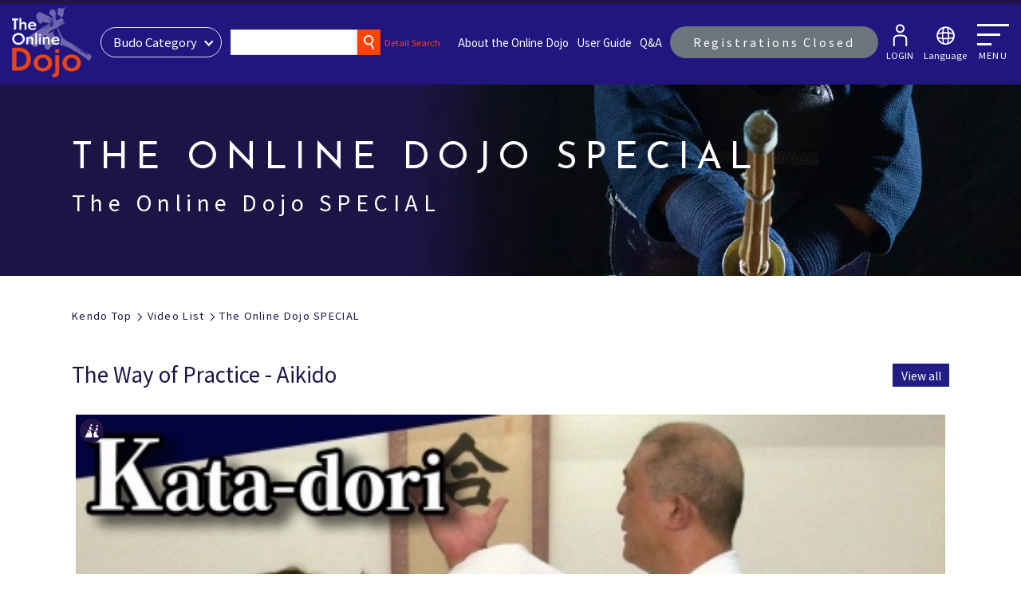

--- FILE ---
content_type: text/html; charset=utf-8
request_url: https://gen-universe.com/video/category/326?type=kendo
body_size: 91497
content:
<!doctype html>
<html data-n-head-ssr>
  <head >
    <meta data-n-head="ssr" charset="utf-8"><meta data-n-head="ssr" name="viewport" content="width=device-width, initial-scale=1"><meta data-n-head="ssr" data-hid="apple-mobile-web-app-title" name="apple-mobile-web-app-title" content="gen-universe.com"><meta data-n-head="ssr" data-hid="apple-mobile-web-app-status-bar-style" name="apple-mobile-web-app-status-bar-style" content="black-translucent"><meta data-n-head="ssr" data-hid="description" name="description" content="The Online Dojo, Japanese martial arts streaming platform. Easily watch, interact, and learn Japanese Budo anywhere in the world you may be. Ever increasing streaming content with many of the most renowned sensei in the world."><meta data-n-head="ssr" data-hid="title" name="title" content="THE ONLINE DOJO"><meta data-n-head="ssr" data-hid="name" itemprop="name" content="THE ONLINE DOJO"><meta data-n-head="ssr" data-hid="image" itemprop="image" content="/_nuxt/img/6a0b340.webp"><meta data-n-head="ssr" data-hid="og:image" property="og:image" content="/_nuxt/img/6a0b340.webp"><meta data-n-head="ssr" data-hid="og:type" property="og:type" content="blog"><meta data-n-head="ssr" data-hid="og:url" property="og:url" content="https://gen-universe.com/"><meta data-n-head="ssr" data-hid="og:title" property="og:title" content="THE ONLINE DOJO"><meta data-n-head="ssr" data-hid="og:description" property="og:description" content="The Online Dojo, Japanese martial arts streaming platform. Easily watch, interact, and learn Japanese Budo anywhere in the world you may be. Ever increasing streaming content with many of the most renowned sensei in the world."><meta data-n-head="ssr" data-hid="og:site_name" property="og:site_name" content="THE ONLINE DOJO"><meta data-n-head="ssr" data-hid="og:locale" property="og:locale" content="en_US"><meta data-n-head="ssr" data-hid="twitter:image:src" property="twitter:image:src" content="/_nuxt/img/6a0b340.webp"><meta data-n-head="ssr" data-hid="twitter:card" property="twitter:card" content="summary_large_image"><meta data-n-head="ssr" data-hid="twitter:title" property="twitter:title" content="THE ONLINE DOJO"><meta data-n-head="ssr" data-hid="twitter:description" property="twitter:description" content="The Online Dojo, Japanese martial arts streaming platform. Easily watch, interact, and learn Japanese Budo anywhere in the world you may be. Ever increasing streaming content with many of the most renowned sensei in the world."><meta data-n-head="ssr" data-hid="twitter:site" property="twitter:site" content="THE ONLINE DOJO"><title>THE ONLINE DOJO</title><link data-n-head="ssr" rel="icon" type="image/x-icon" href="/favicon.ico"><link data-n-head="ssr" rel="preload" as="style" href="https://fonts.googleapis.com/css2?family=Josefin+Sans&amp;family=Noto+Sans+JP:wght@300;400;500;700;900&amp;display=swap" onload="this.rel=&#x27;stylesheet&#x27;"><link data-n-head="ssr" rel="preload" as="style" href="https://cdnjs.cloudflare.com/ajax/libs/font-awesome/5.14.0/css/all.min.css" onload="this.rel=&#x27;stylesheet&#x27;"><link data-n-head="ssr" rel="preload" as="style" href="https://cdnjs.cloudflare.com/ajax/libs/paymentfont/1.1.2/css/paymentfont.min.css" onload="this.rel=&#x27;stylesheet&#x27;"><script data-n-head="ssr" src="https://www.googletagmanager.com/gtag/js?id=UA-179942623-1" async></script><link rel="preload" href="/_nuxt/206bf0a.modern.js" as="script"><link rel="preload" href="/_nuxt/100_923354eb758f6f49a08c.js" as="script"><link rel="preload" href="/_nuxt/102_da21824fb5211e6b1e7f.js" as="script"><link rel="preload" href="/_nuxt/106_dc1c0dc1d67e65b6d46c.js" as="script"><link rel="preload" href="/_nuxt/108_9aa2dc6885fe294bbff5.js" as="script"><link rel="preload" href="/_nuxt/104_bb65ea20da42c0f5efca.js" as="script"><link rel="preload" href="/_nuxt/105_1240f2699bf471ed22ef.js" as="script"><link rel="preload" href="/_nuxt/107_ea057b0559c736fa0a5f.js" as="script"><link rel="preload" href="/_nuxt/109_ef8ca8f2b2acc450e5c7.js" as="script"><link rel="preload" href="/_nuxt/101_e669956853e6b9ceb11b.js" as="script"><link rel="preload" href="/_nuxt/103_9c5a30fed52ba91406a8.js" as="script"><link rel="preload" href="/_nuxt/265_a30715f00c2259f9292a.js" as="script"><link rel="preload" href="/_nuxt/287_02a6e90e4f613f8724b7.js" as="script"><link rel="preload" href="/_nuxt/269_91da5283fda8dbee9e4a.js" as="script"><link rel="preload" href="/_nuxt/279_47bc0335e7434935c7f8.js" as="script"><link rel="preload" href="/_nuxt/276_2390869710ef5d6e86b2.js" as="script"><link rel="preload" href="/_nuxt/284_d9947b5355db51e925cf.js" as="script"><link rel="preload" href="/_nuxt/293_d1a4e6cbe4de3d1ada45.js" as="script"><link rel="preload" href="/_nuxt/294_bd1ff7bd2ce3d6a765b7.js" as="script"><link rel="preload" href="/_nuxt/285_9f44cd36c78e08dc35ce.js" as="script"><link rel="preload" href="/_nuxt/268_27ff2cfcad35d0837b8d.js" as="script"><link rel="preload" href="/_nuxt/272_a32795f60743e5df26c0.js" as="script"><link rel="preload" href="/_nuxt/283_129763cfe2aca8f10617.js" as="script"><link rel="preload" href="/_nuxt/277_dee9b86a64ef2bb62fab.js" as="script"><link rel="preload" href="/_nuxt/271_c01ca6b1c6e286e6423f.js" as="script"><link rel="preload" href="/_nuxt/273_8988ec57e28d40487aad.js" as="script"><link rel="preload" href="/_nuxt/266_c73f158bbf0ab0811fbc.js" as="script"><link rel="preload" href="/_nuxt/281_cfb12ab1e6fcf13bff50.js" as="script"><link rel="preload" href="/_nuxt/267_0deda5173e7e596e16e4.js" as="script"><link rel="preload" href="/_nuxt/280_b266a7164bdb91e514ae.js" as="script"><link rel="preload" href="/_nuxt/288_a4311b3b35ea39fe8166.js" as="script"><link rel="preload" href="/_nuxt/263_051172b828013ca8a473.js" as="script"><link rel="preload" href="/_nuxt/270_640088932f5689f9872d.js" as="script"><link rel="preload" href="/_nuxt/286_7d54795b227f72f51287.js" as="script"><link rel="preload" href="/_nuxt/260_8477ad0ce79569d3beb2.js" as="script"><link rel="preload" href="/_nuxt/282_196185af92b14f0302f7.js" as="script"><link rel="preload" href="/_nuxt/261_ff22c85054444bed49e8.js" as="script"><link rel="preload" href="/_nuxt/289_42c821c589316c29efd9.js" as="script"><link rel="preload" href="/_nuxt/291_4d1918772630e0717f6c.js" as="script"><link rel="preload" href="/_nuxt/275_ed8f74faf7353a11f1db.js" as="script"><link rel="preload" href="/_nuxt/292_10609ae167d4de60924f.js" as="script"><link rel="preload" href="/_nuxt/274_2b382c51edb16e3226a1.js" as="script"><link rel="preload" href="/_nuxt/262_c477ea9b98d3d9940692.js" as="script"><link rel="preload" href="/_nuxt/290_fc166bae49f6cc146902.js" as="script"><link rel="preload" href="/_nuxt/278_2f5085348510edf86aef.js" as="script"><link rel="preload" href="/_nuxt/259_85400d8311060f3f48fa.js" as="script"><link rel="preload" href="/_nuxt/264_0ad2635ac44876ca85f7.js" as="script"><link rel="preload" href="/_nuxt/99_4d3e9fdfd6845c4b5ce3.js" as="script"><link rel="preload" href="/_nuxt/91_3901de5992e478205082.js" as="script"><link rel="preload" href="/_nuxt/93_64444505b1326c630b7a.js" as="script"><link rel="preload" href="/_nuxt/92_073ff2ea237fe3320f2e.js" as="script"><link rel="preload" href="/_nuxt/82_32a979bafef7cdd67c20.js" as="script"><link rel="preload" href="/_nuxt/89_6e99f752d5c49928697c.js" as="script"><link rel="preload" href="/_nuxt/94_cac8fb543208e5f95d24.js" as="script"><link rel="preload" href="/_nuxt/86_d1cdb7811700f8228e28.js" as="script"><link rel="preload" href="/_nuxt/98_0f80f7a3cb1f97aa7445.js" as="script"><link rel="preload" href="/_nuxt/81_af119746b5b0c9de8c7c.js" as="script"><link rel="preload" href="/_nuxt/84_dc46f7603f38932b752d.js" as="script"><link rel="preload" href="/_nuxt/83_f56d591a5d18016466f0.js" as="script"><link rel="preload" href="/_nuxt/85_d59515a0a90dda9f4649.js" as="script"><link rel="preload" href="/_nuxt/97_95bdd7998d2695e5f372.js" as="script"><link rel="preload" href="/_nuxt/95_c527a867191c1d4cbe35.js" as="script"><link rel="preload" href="/_nuxt/80_33cdff48de705e7f52c6.js" as="script"><link rel="preload" href="/_nuxt/90_9b4127aa2b2b87b589fa.js" as="script"><link rel="preload" href="/_nuxt/87_fc832d636284288ed724.js" as="script"><link rel="preload" href="/_nuxt/96_c74103ec8bb40a650a54.js" as="script"><link rel="preload" href="/_nuxt/88_4d080bf94dfef10716e1.js" as="script"><link rel="preload" href="/_nuxt/237_b15cea822a1f637b8927.js" as="script"><link rel="preload" href="/_nuxt/0_2e9cc5a36edbeddcd0a1.js" as="script"><style data-vue-ssr-id="2b7d3ed3:0 e322fe0c:0 5c957db4:0 5135230c:0 c6870c74:0 128a33cc:0 fad5c84c:0 ff0419f4:0 8bb7ec7c:0 d47589e8:0 76683010:0 8bd6eb56:0 383e7766:0 ad057f2e:0 7bffe7fe:0 1687c01c:0 677d4d9d:0">@font-face{font-display:"auto";font-family:element-icons;font-style:normal;font-weight:400;src:url(/_nuxt/fonts/element-icons.535877f.woff) format("woff"),url(/_nuxt/fonts/element-icons.732389d.ttf) format("truetype")}[class*=" el-icon-"],[class^=el-icon-]{font-family:element-icons!important}[class*=" el-icon-"],[class^=el-icon-]{speak:none;font-feature-settings:normal;-webkit-font-smoothing:antialiased;-moz-osx-font-smoothing:grayscale;display:inline-block;font-style:normal;font-variant:normal;font-weight:400;line-height:1;text-transform:none;vertical-align:baseline}.el-icon-ice-cream-round:before{content:"\e6a0"}.el-icon-ice-cream-square:before{content:"\e6a3"}.el-icon-lollipop:before{content:"\e6a4"}.el-icon-potato-strips:before{content:"\e6a5"}.el-icon-milk-tea:before{content:"\e6a6"}.el-icon-ice-drink:before{content:"\e6a7"}.el-icon-ice-tea:before{content:"\e6a9"}.el-icon-coffee:before{content:"\e6aa"}.el-icon-orange:before{content:"\e6ab"}.el-icon-pear:before{content:"\e6ac"}.el-icon-apple:before{content:"\e6ad"}.el-icon-cherry:before{content:"\e6ae"}.el-icon-watermelon:before{content:"\e6af"}.el-icon-grape:before{content:"\e6b0"}.el-icon-refrigerator:before{content:"\e6b1"}.el-icon-goblet-square-full:before{content:"\e6b2"}.el-icon-goblet-square:before{content:"\e6b3"}.el-icon-goblet-full:before{content:"\e6b4"}.el-icon-goblet:before{content:"\e6b5"}.el-icon-cold-drink:before{content:"\e6b6"}.el-icon-coffee-cup:before{content:"\e6b8"}.el-icon-water-cup:before{content:"\e6b9"}.el-icon-hot-water:before{content:"\e6ba"}.el-icon-ice-cream:before{content:"\e6bb"}.el-icon-dessert:before{content:"\e6bc"}.el-icon-sugar:before{content:"\e6bd"}.el-icon-tableware:before{content:"\e6be"}.el-icon-burger:before{content:"\e6bf"}.el-icon-knife-fork:before{content:"\e6c1"}.el-icon-fork-spoon:before{content:"\e6c2"}.el-icon-chicken:before{content:"\e6c3"}.el-icon-food:before{content:"\e6c4"}.el-icon-dish-1:before{content:"\e6c5"}.el-icon-dish:before{content:"\e6c6"}.el-icon-moon-night:before{content:"\e6ee"}.el-icon-moon:before{content:"\e6f0"}.el-icon-cloudy-and-sunny:before{content:"\e6f1"}.el-icon-partly-cloudy:before{content:"\e6f2"}.el-icon-cloudy:before{content:"\e6f3"}.el-icon-sunny:before{content:"\e6f6"}.el-icon-sunset:before{content:"\e6f7"}.el-icon-sunrise-1:before{content:"\e6f8"}.el-icon-sunrise:before{content:"\e6f9"}.el-icon-heavy-rain:before{content:"\e6fa"}.el-icon-lightning:before{content:"\e6fb"}.el-icon-light-rain:before{content:"\e6fc"}.el-icon-wind-power:before{content:"\e6fd"}.el-icon-baseball:before{content:"\e712"}.el-icon-soccer:before{content:"\e713"}.el-icon-football:before{content:"\e715"}.el-icon-basketball:before{content:"\e716"}.el-icon-ship:before{content:"\e73f"}.el-icon-truck:before{content:"\e740"}.el-icon-bicycle:before{content:"\e741"}.el-icon-mobile-phone:before{content:"\e6d3"}.el-icon-service:before{content:"\e6d4"}.el-icon-key:before{content:"\e6e2"}.el-icon-unlock:before{content:"\e6e4"}.el-icon-lock:before{content:"\e6e5"}.el-icon-watch:before{content:"\e6fe"}.el-icon-watch-1:before{content:"\e6ff"}.el-icon-timer:before{content:"\e702"}.el-icon-alarm-clock:before{content:"\e703"}.el-icon-map-location:before{content:"\e704"}.el-icon-delete-location:before{content:"\e705"}.el-icon-add-location:before{content:"\e706"}.el-icon-location-information:before{content:"\e707"}.el-icon-location-outline:before{content:"\e708"}.el-icon-location:before{content:"\e79e"}.el-icon-place:before{content:"\e709"}.el-icon-discover:before{content:"\e70a"}.el-icon-first-aid-kit:before{content:"\e70b"}.el-icon-trophy-1:before{content:"\e70c"}.el-icon-trophy:before{content:"\e70d"}.el-icon-medal:before{content:"\e70e"}.el-icon-medal-1:before{content:"\e70f"}.el-icon-stopwatch:before{content:"\e710"}.el-icon-mic:before{content:"\e711"}.el-icon-copy-document:before{content:"\e718"}.el-icon-full-screen:before{content:"\e719"}.el-icon-switch-button:before{content:"\e71b"}.el-icon-aim:before{content:"\e71c"}.el-icon-crop:before{content:"\e71d"}.el-icon-odometer:before{content:"\e71e"}.el-icon-time:before{content:"\e71f"}.el-icon-bangzhu:before{content:"\e724"}.el-icon-close-notification:before{content:"\e726"}.el-icon-microphone:before{content:"\e727"}.el-icon-turn-off-microphone:before{content:"\e728"}.el-icon-position:before{content:"\e729"}.el-icon-postcard:before{content:"\e72a"}.el-icon-message:before{content:"\e72b"}.el-icon-chat-line-square:before{content:"\e72d"}.el-icon-chat-dot-square:before{content:"\e72e"}.el-icon-chat-dot-round:before{content:"\e72f"}.el-icon-chat-square:before{content:"\e730"}.el-icon-chat-line-round:before{content:"\e731"}.el-icon-chat-round:before{content:"\e732"}.el-icon-set-up:before{content:"\e733"}.el-icon-turn-off:before{content:"\e734"}.el-icon-open:before{content:"\e735"}.el-icon-connection:before{content:"\e736"}.el-icon-link:before{content:"\e737"}.el-icon-cpu:before{content:"\e738"}.el-icon-thumb:before{content:"\e739"}.el-icon-female:before{content:"\e73a"}.el-icon-male:before{content:"\e73b"}.el-icon-guide:before{content:"\e73c"}.el-icon-news:before{content:"\e73e"}.el-icon-price-tag:before{content:"\e744"}.el-icon-discount:before{content:"\e745"}.el-icon-wallet:before{content:"\e747"}.el-icon-coin:before{content:"\e748"}.el-icon-money:before{content:"\e749"}.el-icon-bank-card:before{content:"\e74a"}.el-icon-box:before{content:"\e74b"}.el-icon-present:before{content:"\e74c"}.el-icon-sell:before{content:"\e6d5"}.el-icon-sold-out:before{content:"\e6d6"}.el-icon-shopping-bag-2:before{content:"\e74d"}.el-icon-shopping-bag-1:before{content:"\e74e"}.el-icon-shopping-cart-2:before{content:"\e74f"}.el-icon-shopping-cart-1:before{content:"\e750"}.el-icon-shopping-cart-full:before{content:"\e751"}.el-icon-smoking:before{content:"\e752"}.el-icon-no-smoking:before{content:"\e753"}.el-icon-house:before{content:"\e754"}.el-icon-table-lamp:before{content:"\e755"}.el-icon-school:before{content:"\e756"}.el-icon-office-building:before{content:"\e757"}.el-icon-toilet-paper:before{content:"\e758"}.el-icon-notebook-2:before{content:"\e759"}.el-icon-notebook-1:before{content:"\e75a"}.el-icon-files:before{content:"\e75b"}.el-icon-collection:before{content:"\e75c"}.el-icon-receiving:before{content:"\e75d"}.el-icon-suitcase-1:before{content:"\e760"}.el-icon-suitcase:before{content:"\e761"}.el-icon-film:before{content:"\e763"}.el-icon-collection-tag:before{content:"\e765"}.el-icon-data-analysis:before{content:"\e766"}.el-icon-pie-chart:before{content:"\e767"}.el-icon-data-board:before{content:"\e768"}.el-icon-data-line:before{content:"\e76d"}.el-icon-reading:before{content:"\e769"}.el-icon-magic-stick:before{content:"\e76a"}.el-icon-coordinate:before{content:"\e76b"}.el-icon-mouse:before{content:"\e76c"}.el-icon-brush:before{content:"\e76e"}.el-icon-headset:before{content:"\e76f"}.el-icon-umbrella:before{content:"\e770"}.el-icon-scissors:before{content:"\e771"}.el-icon-mobile:before{content:"\e773"}.el-icon-attract:before{content:"\e774"}.el-icon-monitor:before{content:"\e775"}.el-icon-search:before{content:"\e778"}.el-icon-takeaway-box:before{content:"\e77a"}.el-icon-paperclip:before{content:"\e77d"}.el-icon-printer:before{content:"\e77e"}.el-icon-document-add:before{content:"\e782"}.el-icon-document:before{content:"\e785"}.el-icon-document-checked:before{content:"\e786"}.el-icon-document-copy:before{content:"\e787"}.el-icon-document-delete:before{content:"\e788"}.el-icon-document-remove:before{content:"\e789"}.el-icon-tickets:before{content:"\e78b"}.el-icon-folder-checked:before{content:"\e77f"}.el-icon-folder-delete:before{content:"\e780"}.el-icon-folder-remove:before{content:"\e781"}.el-icon-folder-add:before{content:"\e783"}.el-icon-folder-opened:before{content:"\e784"}.el-icon-folder:before{content:"\e78a"}.el-icon-edit-outline:before{content:"\e764"}.el-icon-edit:before{content:"\e78c"}.el-icon-date:before{content:"\e78e"}.el-icon-c-scale-to-original:before{content:"\e7c6"}.el-icon-view:before{content:"\e6ce"}.el-icon-loading:before{content:"\e6cf"}.el-icon-rank:before{content:"\e6d1"}.el-icon-sort-down:before{content:"\e7c4"}.el-icon-sort-up:before{content:"\e7c5"}.el-icon-sort:before{content:"\e6d2"}.el-icon-finished:before{content:"\e6cd"}.el-icon-refresh-left:before{content:"\e6c7"}.el-icon-refresh-right:before{content:"\e6c8"}.el-icon-refresh:before{content:"\e6d0"}.el-icon-video-play:before{content:"\e7c0"}.el-icon-video-pause:before{content:"\e7c1"}.el-icon-d-arrow-right:before{content:"\e6dc"}.el-icon-d-arrow-left:before{content:"\e6dd"}.el-icon-arrow-up:before{content:"\e6e1"}.el-icon-arrow-down:before{content:"\e6df"}.el-icon-arrow-right:before{content:"\e6e0"}.el-icon-arrow-left:before{content:"\e6de"}.el-icon-top-right:before{content:"\e6e7"}.el-icon-top-left:before{content:"\e6e8"}.el-icon-top:before{content:"\e6e6"}.el-icon-bottom:before{content:"\e6eb"}.el-icon-right:before{content:"\e6e9"}.el-icon-back:before{content:"\e6ea"}.el-icon-bottom-right:before{content:"\e6ec"}.el-icon-bottom-left:before{content:"\e6ed"}.el-icon-caret-top:before{content:"\e78f"}.el-icon-caret-bottom:before{content:"\e790"}.el-icon-caret-right:before{content:"\e791"}.el-icon-caret-left:before{content:"\e792"}.el-icon-d-caret:before{content:"\e79a"}.el-icon-share:before{content:"\e793"}.el-icon-menu:before{content:"\e798"}.el-icon-s-grid:before{content:"\e7a6"}.el-icon-s-check:before{content:"\e7a7"}.el-icon-s-data:before{content:"\e7a8"}.el-icon-s-opportunity:before{content:"\e7aa"}.el-icon-s-custom:before{content:"\e7ab"}.el-icon-s-claim:before{content:"\e7ad"}.el-icon-s-finance:before{content:"\e7ae"}.el-icon-s-comment:before{content:"\e7af"}.el-icon-s-flag:before{content:"\e7b0"}.el-icon-s-marketing:before{content:"\e7b1"}.el-icon-s-shop:before{content:"\e7b4"}.el-icon-s-open:before{content:"\e7b5"}.el-icon-s-management:before{content:"\e7b6"}.el-icon-s-ticket:before{content:"\e7b7"}.el-icon-s-release:before{content:"\e7b8"}.el-icon-s-home:before{content:"\e7b9"}.el-icon-s-promotion:before{content:"\e7ba"}.el-icon-s-operation:before{content:"\e7bb"}.el-icon-s-unfold:before{content:"\e7bc"}.el-icon-s-fold:before{content:"\e7a9"}.el-icon-s-platform:before{content:"\e7bd"}.el-icon-s-order:before{content:"\e7be"}.el-icon-s-cooperation:before{content:"\e7bf"}.el-icon-bell:before{content:"\e725"}.el-icon-message-solid:before{content:"\e799"}.el-icon-video-camera:before{content:"\e772"}.el-icon-video-camera-solid:before{content:"\e796"}.el-icon-camera:before{content:"\e779"}.el-icon-camera-solid:before{content:"\e79b"}.el-icon-download:before{content:"\e77c"}.el-icon-upload2:before{content:"\e77b"}.el-icon-upload:before{content:"\e7c3"}.el-icon-picture-outline-round:before{content:"\e75f"}.el-icon-picture-outline:before{content:"\e75e"}.el-icon-picture:before{content:"\e79f"}.el-icon-close:before{content:"\e6db"}.el-icon-check:before{content:"\e6da"}.el-icon-plus:before{content:"\e6d9"}.el-icon-minus:before{content:"\e6d8"}.el-icon-help:before{content:"\e73d"}.el-icon-s-help:before{content:"\e7b3"}.el-icon-circle-close:before{content:"\e78d"}.el-icon-circle-check:before{content:"\e720"}.el-icon-circle-plus-outline:before{content:"\e723"}.el-icon-remove-outline:before{content:"\e722"}.el-icon-zoom-out:before{content:"\e776"}.el-icon-zoom-in:before{content:"\e777"}.el-icon-error:before{content:"\e79d"}.el-icon-success:before{content:"\e79c"}.el-icon-circle-plus:before{content:"\e7a0"}.el-icon-remove:before{content:"\e7a2"}.el-icon-info:before{content:"\e7a1"}.el-icon-question:before{content:"\e7a4"}.el-icon-warning-outline:before{content:"\e6c9"}.el-icon-warning:before{content:"\e7a3"}.el-icon-goods:before{content:"\e7c2"}.el-icon-s-goods:before{content:"\e7b2"}.el-icon-star-off:before{content:"\e717"}.el-icon-star-on:before{content:"\e797"}.el-icon-more-outline:before{content:"\e6cc"}.el-icon-more:before{content:"\e794"}.el-icon-phone-outline:before{content:"\e6cb"}.el-icon-phone:before{content:"\e795"}.el-icon-user:before{content:"\e6e3"}.el-icon-user-solid:before{content:"\e7a5"}.el-icon-setting:before{content:"\e6ca"}.el-icon-s-tools:before{content:"\e7ac"}.el-icon-delete:before{content:"\e6d7"}.el-icon-delete-solid:before{content:"\e7c9"}.el-icon-eleme:before{content:"\e7c7"}.el-icon-platform-eleme:before{content:"\e7ca"}.el-icon-loading{animation:rotating 2s linear infinite}.el-icon--right{margin-left:5px}.el-icon--left{margin-right:5px}@keyframes rotating{0%{transform:rotate(0)}to{transform:rotate(1turn)}}.el-pagination{color:#303133;font-weight:700;padding:2px 5px;white-space:nowrap}.el-pagination:after,.el-pagination:before{content:"";display:table}.el-pagination:after{clear:both}.el-pagination button,.el-pagination span:not([class*=suffix]){box-sizing:border-box;display:inline-block;font-size:13px;height:28px;line-height:28px;min-width:35.5px;vertical-align:top}.el-pagination .el-input__inner{-moz-appearance:textfield;line-height:normal;text-align:center}.el-pagination .el-input__suffix{right:0;transform:scale(.8)}.el-pagination .el-select .el-input{margin:0 5px;width:100px}.el-pagination .el-select .el-input .el-input__inner{border-radius:3px;padding-right:25px}.el-pagination button{background:0 0;border:none;padding:0 6px}.el-pagination button:focus{outline:0}.el-pagination button:hover{color:#409eff}.el-pagination button:disabled{background-color:#fff;color:#c0c4cc;cursor:not-allowed}.el-pagination .btn-next,.el-pagination .btn-prev{background:50% no-repeat #fff;background-size:16px;color:#303133;cursor:pointer;margin:0}.el-pagination .btn-next .el-icon,.el-pagination .btn-prev .el-icon{display:block;font-size:12px;font-weight:700}.el-pagination .btn-prev{padding-right:12px}.el-pagination .btn-next{padding-left:12px}.el-pagination .el-pager li.disabled{color:#c0c4cc;cursor:not-allowed}.el-pager li,.el-pager li.btn-quicknext:hover,.el-pager li.btn-quickprev:hover{cursor:pointer}.el-pagination--small .btn-next,.el-pagination--small .btn-prev,.el-pagination--small .el-pager li,.el-pagination--small .el-pager li.btn-quicknext,.el-pagination--small .el-pager li.btn-quickprev,.el-pagination--small .el-pager li:last-child{border-color:transparent;font-size:12px;height:22px;line-height:22px;min-width:22px}.el-pagination--small .arrow.disabled{visibility:hidden}.el-pagination--small .more:before,.el-pagination--small li.more:before{line-height:24px}.el-pagination--small button,.el-pagination--small span:not([class*=suffix]){height:22px;line-height:22px}.el-pagination--small .el-pagination__editor,.el-pagination--small .el-pagination__editor.el-input .el-input__inner{height:22px}.el-pagination__sizes{color:#606266;font-weight:400;margin:0 10px 0 0}.el-pagination__sizes .el-input .el-input__inner{font-size:13px;padding-left:8px}.el-pagination__sizes .el-input .el-input__inner:hover{border-color:#409eff}.el-pagination__total{color:#606266;font-weight:400;margin-right:10px}.el-pagination__jump{color:#606266;font-weight:400;margin-left:24px}.el-pagination__jump .el-input__inner{padding:0 3px}.el-pagination__rightwrapper{float:right}.el-pagination__editor{border-radius:3px;box-sizing:border-box;height:28px;line-height:18px;margin:0 2px;padding:0 2px;text-align:center}.el-pager,.el-pagination.is-background .btn-next,.el-pagination.is-background .btn-prev{padding:0}.el-dialog,.el-pager li{-webkit-box-sizing:border-box}.el-pagination__editor.el-input{width:50px}.el-pagination__editor.el-input .el-input__inner{height:28px}.el-pagination__editor .el-input__inner::-webkit-inner-spin-button,.el-pagination__editor .el-input__inner::-webkit-outer-spin-button{-webkit-appearance:none;margin:0}.el-pagination.is-background .btn-next,.el-pagination.is-background .btn-prev,.el-pagination.is-background .el-pager li{background-color:#f4f4f5;border-radius:2px;color:#606266;margin:0 5px;min-width:30px}.el-pagination.is-background .btn-next.disabled,.el-pagination.is-background .btn-next:disabled,.el-pagination.is-background .btn-prev.disabled,.el-pagination.is-background .btn-prev:disabled,.el-pagination.is-background .el-pager li.disabled{color:#c0c4cc}.el-pagination.is-background .el-pager li:not(.disabled):hover{color:#409eff}.el-pagination.is-background .el-pager li:not(.disabled).active{background-color:#409eff;color:#fff}.el-pagination.is-background.el-pagination--small .btn-next,.el-pagination.is-background.el-pagination--small .btn-prev,.el-pagination.is-background.el-pagination--small .el-pager li{margin:0 3px;min-width:22px}.el-pager,.el-pager li{display:inline-block;margin:0;vertical-align:top}.el-pager{font-size:0;list-style:none;-webkit-user-select:none;-moz-user-select:none;user-select:none}.el-pager .more:before{line-height:30px}.el-pager li{background:#fff;box-sizing:border-box;font-size:13px;height:28px;line-height:28px;min-width:35.5px;padding:0 4px;text-align:center}.el-pager li.btn-quicknext,.el-pager li.btn-quickprev{color:#303133;line-height:28px}.el-pager li.btn-quicknext.disabled,.el-pager li.btn-quickprev.disabled{color:#c0c4cc}.el-pager li.active+li{border-left:0}.el-pager li:hover{color:#409eff}.el-pager li.active{color:#409eff;cursor:default}.el-dialog{background:#fff;border-radius:2px;box-shadow:0 1px 3px rgba(0,0,0,.3);box-sizing:border-box;margin:0 auto 50px;position:relative;width:50%}.el-dialog.is-fullscreen{height:100%;margin-bottom:0;margin-top:0;overflow:auto;width:100%}.el-dialog__wrapper{bottom:0;left:0;margin:0;overflow:auto;position:fixed;right:0;top:0}.el-dialog__header{padding:20px 20px 10px}.el-dialog__headerbtn{background:0 0;border:none;cursor:pointer;font-size:16px;outline:0;padding:0;position:absolute;right:20px;top:20px}.el-dialog__headerbtn .el-dialog__close{color:#909399}.el-dialog__headerbtn:focus .el-dialog__close,.el-dialog__headerbtn:hover .el-dialog__close{color:#409eff}.el-dialog__title{color:#303133;font-size:18px;line-height:24px}.el-dialog__body{color:#606266;font-size:14px;padding:30px 20px;word-break:break-all}.el-dialog__footer{box-sizing:border-box;padding:10px 20px 20px;text-align:right}.el-dialog--center{text-align:center}.el-dialog--center .el-dialog__body{padding:25px 25px 30px;text-align:left;text-align:initial}.el-dialog--center .el-dialog__footer{text-align:inherit}.dialog-fade-enter-active{animation:dialog-fade-in .3s}.dialog-fade-leave-active{animation:dialog-fade-out .3s}@keyframes dialog-fade-in{0%{opacity:0;transform:translate3d(0,-20px,0)}to{opacity:1;transform:translateZ(0)}}@keyframes dialog-fade-out{0%{opacity:1;transform:translateZ(0)}to{opacity:0;transform:translate3d(0,-20px,0)}}.el-autocomplete{display:inline-block;position:relative}.el-autocomplete-suggestion{background-color:#fff;border:1px solid #e4e7ed;border-radius:4px;box-shadow:0 2px 12px 0 rgba(0,0,0,.1);box-sizing:border-box;margin:5px 0}.el-autocomplete-suggestion__wrap{box-sizing:border-box;max-height:280px;padding:10px 0}.el-autocomplete-suggestion__list{margin:0;padding:0}.el-autocomplete-suggestion li{color:#606266;cursor:pointer;font-size:14px;line-height:34px;list-style:none;margin:0;overflow:hidden;padding:0 20px;text-overflow:ellipsis;white-space:nowrap}.el-autocomplete-suggestion li.highlighted,.el-autocomplete-suggestion li:hover{background-color:#f5f7fa}.el-autocomplete-suggestion li.divider{border-top:1px solid #000;margin-top:6px}.el-autocomplete-suggestion li.divider:last-child{margin-bottom:-6px}.el-autocomplete-suggestion.is-loading li{color:#999;font-size:20px;height:100px;line-height:100px;text-align:center}.el-autocomplete-suggestion.is-loading li:after{content:"";display:inline-block;height:100%;vertical-align:middle}.el-autocomplete-suggestion.is-loading li:hover{background-color:#fff}.el-autocomplete-suggestion.is-loading .el-icon-loading{vertical-align:middle}.el-dropdown{color:#606266;display:inline-block;font-size:14px;position:relative}.el-dropdown .el-button-group{display:block}.el-dropdown .el-button-group .el-button{float:none}.el-dropdown .el-dropdown__caret-button{border-left:none;padding-left:5px;padding-right:5px;position:relative}.el-dropdown .el-dropdown__caret-button:before{background:hsla(0,0%,100%,.5);bottom:5px;content:"";display:block;left:0;position:absolute;top:5px;width:1px}.el-dropdown .el-dropdown__caret-button.el-button--default:before{background:rgba(220,223,230,.5)}.el-dropdown .el-dropdown__caret-button:hover:not(.is-disabled):before{bottom:0;top:0}.el-dropdown .el-dropdown__caret-button .el-dropdown__icon{padding-left:0}.el-dropdown__icon{font-size:12px;margin:0 3px}.el-dropdown .el-dropdown-selfdefine:focus:active,.el-dropdown .el-dropdown-selfdefine:focus:not(.focusing){outline-width:0}.el-dropdown [disabled]{color:#bbb;cursor:not-allowed}.el-dropdown-menu{background-color:#fff;border:1px solid #ebeef5;border-radius:4px;box-shadow:0 2px 12px 0 rgba(0,0,0,.1);left:0;margin:5px 0;padding:10px 0;position:absolute;top:0;z-index:10}.el-dropdown-menu__item,.el-menu-item{cursor:pointer;font-size:14px;padding:0 20px}.el-dropdown-menu__item{color:#606266;line-height:36px;list-style:none;margin:0;outline:0}.el-dropdown-menu__item:focus,.el-dropdown-menu__item:not(.is-disabled):hover{background-color:#ecf5ff;color:#66b1ff}.el-dropdown-menu__item i{margin-right:5px}.el-dropdown-menu__item--divided{border-top:1px solid #ebeef5;margin-top:6px;position:relative}.el-dropdown-menu__item--divided:before{background-color:#fff;content:"";display:block;height:6px;margin:0 -20px}.el-dropdown-menu__item.is-disabled{color:#bbb;cursor:default;pointer-events:none}.el-dropdown-menu--medium{padding:6px 0}.el-dropdown-menu--medium .el-dropdown-menu__item{font-size:14px;line-height:30px;padding:0 17px}.el-dropdown-menu--medium .el-dropdown-menu__item.el-dropdown-menu__item--divided{margin-top:6px}.el-dropdown-menu--medium .el-dropdown-menu__item.el-dropdown-menu__item--divided:before{height:6px;margin:0 -17px}.el-dropdown-menu--small{padding:6px 0}.el-dropdown-menu--small .el-dropdown-menu__item{font-size:13px;line-height:27px;padding:0 15px}.el-dropdown-menu--small .el-dropdown-menu__item.el-dropdown-menu__item--divided{margin-top:4px}.el-dropdown-menu--small .el-dropdown-menu__item.el-dropdown-menu__item--divided:before{height:4px;margin:0 -15px}.el-dropdown-menu--mini{padding:3px 0}.el-dropdown-menu--mini .el-dropdown-menu__item{font-size:12px;line-height:24px;padding:0 10px}.el-dropdown-menu--mini .el-dropdown-menu__item.el-dropdown-menu__item--divided{margin-top:3px}.el-dropdown-menu--mini .el-dropdown-menu__item.el-dropdown-menu__item--divided:before{height:3px;margin:0 -10px}.el-menu{background-color:#fff;border-right:1px solid #e6e6e6;list-style:none;margin:0;padding-left:0;position:relative}.el-menu--horizontal>.el-menu-item:not(.is-disabled):focus,.el-menu--horizontal>.el-menu-item:not(.is-disabled):hover,.el-menu--horizontal>.el-submenu .el-submenu__title:hover{background-color:#fff}.el-menu:after,.el-menu:before{content:"";display:table}.el-breadcrumb__item:last-child .el-breadcrumb__separator,.el-menu--collapse>.el-menu-item .el-submenu__icon-arrow,.el-menu--collapse>.el-submenu>.el-submenu__title .el-submenu__icon-arrow{display:none}.el-menu:after{clear:both}.el-menu.el-menu--horizontal{border-bottom:1px solid #e6e6e6}.el-menu--horizontal{border-right:none}.el-menu--horizontal>.el-menu-item{border-bottom:2px solid transparent;color:#909399;float:left;height:60px;line-height:60px;margin:0}.el-menu--horizontal>.el-menu-item a,.el-menu--horizontal>.el-menu-item a:hover{color:inherit}.el-menu--horizontal>.el-submenu{float:left}.el-menu--horizontal>.el-submenu:focus,.el-menu--horizontal>.el-submenu:hover{outline:0}.el-menu--horizontal>.el-submenu:focus .el-submenu__title,.el-menu--horizontal>.el-submenu:hover .el-submenu__title{color:#303133}.el-menu--horizontal>.el-submenu.is-active .el-submenu__title{border-bottom:2px solid #409eff;color:#303133}.el-menu--horizontal>.el-submenu .el-submenu__title{border-bottom:2px solid transparent;color:#909399;height:60px;line-height:60px}.el-menu--horizontal>.el-submenu .el-submenu__icon-arrow{margin-left:8px;margin-top:-3px;position:static;vertical-align:middle}.el-menu--collapse .el-submenu,.el-menu-item{position:relative}.el-menu--horizontal .el-menu .el-menu-item,.el-menu--horizontal .el-menu .el-submenu__title{background-color:#fff;color:#909399;float:none;height:36px;line-height:36px;padding:0 10px}.el-menu--horizontal .el-menu .el-menu-item.is-active,.el-menu--horizontal .el-menu .el-submenu.is-active>.el-submenu__title{color:#303133}.el-menu--horizontal .el-menu-item:not(.is-disabled):focus,.el-menu--horizontal .el-menu-item:not(.is-disabled):hover{color:#303133;outline:0}.el-menu--horizontal>.el-menu-item.is-active{border-bottom:2px solid #409eff;color:#303133}.el-menu--collapse{width:64px}.el-menu--collapse>.el-menu-item [class^=el-icon-],.el-menu--collapse>.el-submenu>.el-submenu__title [class^=el-icon-]{margin:0;text-align:center;vertical-align:middle;width:24px}.el-menu--collapse>.el-menu-item span,.el-menu--collapse>.el-submenu>.el-submenu__title span{display:inline-block;height:0;overflow:hidden;visibility:hidden;width:0}.el-menu-item,.el-submenu__title{height:56px;line-height:56px;list-style:none}.el-menu--collapse>.el-menu-item.is-active i{color:inherit}.el-menu--collapse .el-menu .el-submenu{min-width:200px}.el-menu--collapse .el-submenu .el-menu{border:1px solid #e4e7ed;border-radius:2px;box-shadow:0 2px 12px 0 rgba(0,0,0,.1);left:100%;margin-left:5px;position:absolute;top:0;z-index:10}.el-menu--collapse .el-submenu.is-opened>.el-submenu__title .el-submenu__icon-arrow{transform:none}.el-menu--popup{border:none;border-radius:2px;box-shadow:0 2px 12px 0 rgba(0,0,0,.1);min-width:200px;padding:5px 0;z-index:100}.el-menu--popup-bottom-start{margin-top:5px}.el-menu--popup-right-start{margin-left:5px;margin-right:5px}.el-menu-item{box-sizing:border-box;color:#303133;transition:border-color .3s,background-color .3s,color .3s;white-space:nowrap}.el-radio-button__inner,.el-submenu__title{-webkit-box-sizing:border-box;position:relative;white-space:nowrap}.el-menu-item *{vertical-align:middle}.el-menu-item i{color:#909399}.el-menu-item:focus,.el-menu-item:hover{background-color:#ecf5ff;outline:0}.el-menu-item.is-disabled{background:0 0!important;cursor:not-allowed;opacity:.25}.el-menu-item [class^=el-icon-]{font-size:18px;margin-right:5px;text-align:center;vertical-align:middle;width:24px}.el-menu-item.is-active{color:#409eff}.el-menu-item.is-active i{color:inherit}.el-submenu{list-style:none;margin:0;padding-left:0}.el-submenu__title{box-sizing:border-box;color:#303133;cursor:pointer;font-size:14px;padding:0 20px;transition:border-color .3s,background-color .3s,color .3s}.el-submenu__title *{vertical-align:middle}.el-submenu__title i{color:#909399}.el-submenu__title:focus,.el-submenu__title:hover{background-color:#ecf5ff;outline:0}.el-submenu__title.is-disabled{background:0 0!important;cursor:not-allowed;opacity:.25}.el-submenu__title:hover{background-color:#ecf5ff}.el-submenu .el-menu{border:none}.el-submenu .el-menu-item{height:50px;line-height:50px;min-width:200px;padding:0 45px}.el-submenu__icon-arrow{font-size:12px;margin-top:-7px;position:absolute;right:20px;top:50%;transition:transform .3s}.el-submenu.is-active .el-submenu__title{border-bottom-color:#409eff}.el-submenu.is-opened>.el-submenu__title .el-submenu__icon-arrow{transform:rotate(180deg)}.el-submenu.is-disabled .el-menu-item,.el-submenu.is-disabled .el-submenu__title{background:0 0!important;cursor:not-allowed;opacity:.25}.el-submenu [class^=el-icon-]{font-size:18px;margin-right:5px;text-align:center;vertical-align:middle;width:24px}.el-menu-item-group>ul{padding:0}.el-menu-item-group__title{color:#909399;font-size:12px;line-height:normal;padding:7px 0 7px 20px}.el-radio-button__inner,.el-radio-group{display:inline-block;line-height:1;vertical-align:middle}.horizontal-collapse-transition .el-submenu__title .el-submenu__icon-arrow{opacity:0;transition:.2s}.el-radio-group{font-size:0}.el-radio-button{display:inline-block;outline:0;position:relative}.el-radio-button__inner{-webkit-appearance:none;background:#fff;border:1px solid #dcdfe6;border-left:0;border-radius:0;box-sizing:border-box;color:#606266;cursor:pointer;font-size:14px;font-weight:500;margin:0;outline:0;padding:12px 20px;text-align:center;transition:all .3s cubic-bezier(.645,.045,.355,1)}.el-radio-button__inner.is-round{padding:12px 20px}.el-radio-button__inner:hover{color:#409eff}.el-radio-button__inner [class*=el-icon-]{line-height:.9}.el-radio-button__inner [class*=el-icon-]+span{margin-left:5px}.el-radio-button:first-child .el-radio-button__inner{box-shadow:none!important}.el-radio-button:first-child .el-radio-button__inner{border-left:1px solid #dcdfe6;border-radius:4px 0 0 4px}.el-radio-button__orig-radio{opacity:0;outline:0;position:absolute;z-index:-1}.el-radio-button__orig-radio:checked+.el-radio-button__inner{background-color:#409eff;border-color:#409eff;box-shadow:-1px 0 0 0 #409eff;color:#fff}.el-radio-button__orig-radio:disabled+.el-radio-button__inner{background-color:#fff;background-image:none;border-color:#ebeef5;box-shadow:none;color:#c0c4cc;cursor:not-allowed}.el-radio-button__orig-radio:disabled:checked+.el-radio-button__inner{background-color:#f2f6fc}.el-radio-button:last-child .el-radio-button__inner{border-radius:0 4px 4px 0}.el-radio-button:first-child:last-child .el-radio-button__inner{border-radius:4px}.el-radio-button--medium .el-radio-button__inner{border-radius:0;font-size:14px;padding:10px 20px}.el-radio-button--medium .el-radio-button__inner.is-round{padding:10px 20px}.el-radio-button--small .el-radio-button__inner{border-radius:0;font-size:12px;padding:9px 15px}.el-radio-button--small .el-radio-button__inner.is-round{padding:9px 15px}.el-radio-button--mini .el-radio-button__inner{border-radius:0;font-size:12px;padding:7px 15px}.el-radio-button--mini .el-radio-button__inner.is-round{padding:7px 15px}.el-radio-button:focus:not(.is-focus):not(:active):not(.is-disabled){box-shadow:0 0 2px 2px #409eff}.el-picker-panel,.el-popover,.el-select-dropdown,.el-table-filter,.el-time-panel{-webkit-box-shadow:0 2px 12px 0 rgba(0,0,0,.1)}.el-switch{align-items:center;display:inline-flex;font-size:14px;height:20px;line-height:20px;position:relative;vertical-align:middle}.el-switch__core,.el-switch__label{cursor:pointer;display:inline-block}.el-switch.is-disabled .el-switch__core,.el-switch.is-disabled .el-switch__label{cursor:not-allowed}.el-switch__label{color:#303133;font-size:14px;font-weight:500;height:20px;transition:.2s;vertical-align:middle}.el-switch__label.is-active{color:#409eff}.el-switch__label--left{margin-right:10px}.el-switch__label--right{margin-left:10px}.el-switch__label *{display:inline-block;font-size:14px;line-height:1}.el-switch__input{height:0;margin:0;opacity:0;position:absolute;width:0}.el-switch__core{background:#dcdfe6;border:1px solid #dcdfe6;border-radius:10px;box-sizing:border-box;height:20px;margin:0;outline:0;position:relative;transition:border-color .3s,background-color .3s;vertical-align:middle;width:40px}.el-input__prefix,.el-input__suffix{color:#c0c4cc;-webkit-transition:all .3s}.el-switch__core:after{background-color:#fff;border-radius:100%;content:"";height:16px;left:1px;position:absolute;top:1px;transition:all .3s;width:16px}.el-switch.is-checked .el-switch__core{background-color:#409eff;border-color:#409eff}.el-switch.is-checked .el-switch__core:after{left:100%;margin-left:-17px}.el-switch.is-disabled{opacity:.6}.el-switch--wide .el-switch__label.el-switch__label--left span{left:10px}.el-switch--wide .el-switch__label.el-switch__label--right span{right:10px}.el-switch .label-fade-enter,.el-switch .label-fade-leave-active{opacity:0}.el-select-dropdown{background-color:#fff;border:1px solid #e4e7ed;border-radius:4px;box-shadow:0 2px 12px 0 rgba(0,0,0,.1);box-sizing:border-box;margin:5px 0;position:absolute;z-index:1001}.el-select-dropdown.is-multiple .el-select-dropdown__item{padding-right:40px}.el-select-dropdown.is-multiple .el-select-dropdown__item.selected{background-color:#fff;color:#409eff}.el-select-dropdown.is-multiple .el-select-dropdown__item.selected.hover{background-color:#f5f7fa}.el-select-dropdown.is-multiple .el-select-dropdown__item.selected:after{-webkit-font-smoothing:antialiased;-moz-osx-font-smoothing:grayscale;content:"\e6da";font-family:element-icons;font-size:12px;font-weight:700;position:absolute;right:20px}.el-select-dropdown .el-scrollbar.is-empty .el-select-dropdown__list{padding:0}.el-select-dropdown__empty{color:#999;font-size:14px;margin:0;padding:10px 0;text-align:center}.el-select-dropdown__wrap{max-height:274px}.el-select-dropdown__list{box-sizing:border-box;list-style:none;margin:0;padding:6px 0}.el-select-dropdown__item{box-sizing:border-box;color:#606266;cursor:pointer;font-size:14px;height:34px;line-height:34px;overflow:hidden;padding:0 20px;position:relative;text-overflow:ellipsis;white-space:nowrap}.el-select-dropdown__item.is-disabled{color:#c0c4cc;cursor:not-allowed}.el-select-dropdown__item.is-disabled:hover{background-color:#fff}.el-select-dropdown__item.hover,.el-select-dropdown__item:hover{background-color:#f5f7fa}.el-select-dropdown__item.selected{color:#409eff;font-weight:700}.el-select-group{margin:0;padding:0}.el-select-group__wrap{list-style:none;margin:0;padding:0;position:relative}.el-select-group__wrap:not(:last-of-type){padding-bottom:24px}.el-select-group__wrap:not(:last-of-type):after{background:#e4e7ed;bottom:12px;content:"";display:block;height:1px;left:20px;position:absolute;right:20px}.el-select-group__title{color:#909399;font-size:12px;line-height:30px;padding-left:20px}.el-select-group .el-select-dropdown__item{padding-left:20px}.el-select{display:inline-block;position:relative}.el-select .el-select__tags>span{display:contents}.el-select:hover .el-input__inner{border-color:#c0c4cc}.el-select .el-input__inner{cursor:pointer;padding-right:35px}.el-select .el-input__inner:focus{border-color:#409eff}.el-select .el-input .el-select__caret{color:#c0c4cc;cursor:pointer;font-size:14px;transform:rotate(180deg);transition:transform .3s}.el-select .el-input .el-select__caret.is-reverse{transform:rotate(0)}.el-select .el-input .el-select__caret.is-show-close{border-radius:100%;color:#c0c4cc;font-size:14px;text-align:center;transform:rotate(180deg);transition:color .2s cubic-bezier(.645,.045,.355,1)}.el-select .el-input .el-select__caret.is-show-close:hover{color:#909399}.el-select .el-input.is-disabled .el-input__inner{cursor:not-allowed}.el-select .el-input.is-disabled .el-input__inner:hover{border-color:#e4e7ed}.el-range-editor.is-active,.el-range-editor.is-active:hover,.el-select .el-input.is-focus .el-input__inner{border-color:#409eff}.el-select>.el-input{display:block}.el-select__input{-webkit-appearance:none;-moz-appearance:none;appearance:none;background-color:transparent;border:none;color:#666;font-size:14px;height:28px;margin-left:15px;outline:0;padding:0}.el-select__input.is-mini{height:14px}.el-select__close{color:#c0c4cc;cursor:pointer;font-size:14px;line-height:18px;position:absolute;right:25px;top:8px;z-index:1000}.el-select__close:hover{color:#909399}.el-select__tags{align-items:center;display:flex;flex-wrap:wrap;line-height:normal;position:absolute;top:50%;transform:translateY(-50%);white-space:normal;z-index:1}.el-select__tags-text{overflow:hidden;text-overflow:ellipsis}.el-select .el-tag{align-items:center;background-color:#f0f2f5;border-color:transparent;box-sizing:border-box;display:flex;margin:2px 0 2px 6px;max-width:100%}.el-select .el-tag__close.el-icon-close{background-color:#c0c4cc;color:#fff;flex-shrink:0;top:0}.el-select .el-tag__close.el-icon-close:hover{background-color:#909399}.el-table,.el-table__expanded-cell{background-color:#fff}.el-select .el-tag__close.el-icon-close:before{display:block;transform:translateY(.5px)}.el-table{box-sizing:border-box;color:#606266;flex:1;font-size:14px;max-width:100%;overflow:hidden;position:relative;width:100%}.el-table__empty-block{align-items:center;display:flex;justify-content:center;min-height:60px;text-align:center;width:100%}.el-table__empty-text{color:#909399;line-height:60px;width:50%}.el-table__expand-column .cell{padding:0;text-align:center}.el-table__expand-icon{color:#666;cursor:pointer;font-size:12px;height:20px;position:relative;transition:transform .2s ease-in-out}.el-table__expand-icon--expanded{transform:rotate(90deg)}.el-table__expand-icon>.el-icon{left:50%;margin-left:-5px;margin-top:-5px;position:absolute;top:50%}.el-table__expanded-cell[class*=cell]{padding:20px 50px}.el-table__expanded-cell:hover{background-color:transparent!important}.el-table__placeholder{display:inline-block;width:20px}.el-table__append-wrapper{overflow:hidden}.el-table--fit{border-bottom:0;border-right:0}.el-table--fit .el-table__cell.gutter{border-right-width:1px}.el-table--scrollable-x .el-table__body-wrapper{overflow-x:auto}.el-table--scrollable-y .el-table__body-wrapper{overflow-y:auto}.el-table thead{color:#909399;font-weight:500}.el-table thead.is-group th.el-table__cell{background:#f5f7fa}.el-table .el-table__cell{box-sizing:border-box;min-width:0;padding:12px 0;position:relative;text-align:left;text-overflow:ellipsis;vertical-align:middle}.el-table .el-table__cell.is-center{text-align:center}.el-table .el-table__cell.is-right{text-align:right}.el-table .el-table__cell.gutter{border-bottom-width:0;border-right-width:0;padding:0;width:15px}.el-table .el-table__cell.is-hidden>*{visibility:hidden}.el-table--medium .el-table__cell{padding:10px 0}.el-table--small{font-size:12px}.el-table--small .el-table__cell{padding:8px 0}.el-table--mini{font-size:12px}.el-table--mini .el-table__cell{padding:6px 0}.el-table tr{background-color:#fff}.el-table tr input[type=checkbox]{margin:0}.el-table td.el-table__cell,.el-table th.el-table__cell.is-leaf{border-bottom:1px solid #ebeef5}.el-table th.el-table__cell.is-sortable{cursor:pointer}.el-table th.el-table__cell{background-color:#fff;overflow:hidden;-webkit-user-select:none;-moz-user-select:none;user-select:none}.el-table th.el-table__cell>.cell{box-sizing:border-box;display:inline-block;padding-left:10px;padding-right:10px;position:relative;vertical-align:middle;width:100%}.el-table th.el-table__cell>.cell.highlight{color:#409eff}.el-table th.el-table__cell.required>div:before{background:#ff4d51;border-radius:50%;content:"";display:inline-block;height:8px;margin-right:5px;vertical-align:middle;width:8px}.el-table td.el-table__cell div{box-sizing:border-box}.el-date-table td,.el-table .cell,.el-table-filter{-webkit-box-sizing:border-box}.el-table td.el-table__cell.gutter{width:0}.el-table .cell{box-sizing:border-box;line-height:23px;overflow:hidden;padding-left:10px;padding-right:10px;text-overflow:ellipsis;white-space:normal;word-break:break-all}.el-table .cell.el-tooltip{min-width:50px;white-space:nowrap}.el-table--border,.el-table--group{border:1px solid #ebeef5}.el-table--border:after,.el-table--group:after,.el-table:before{background-color:#ebeef5;content:"";position:absolute;z-index:1}.el-table--border:after,.el-table--group:after{height:100%;right:0;top:0;width:1px}.el-table:before{bottom:0;height:1px;left:0;width:100%}.el-table--border{border-bottom:none;border-right:none}.el-table--border.el-loading-parent--relative{border-color:transparent}.el-table--border .el-table__cell,.el-table__body-wrapper .el-table--border.is-scrolling-left~.el-table__fixed{border-right:1px solid #ebeef5}.el-table--border .el-table__cell:first-child .cell{padding-left:10px}.el-table--border th.el-table__cell.gutter:last-of-type{border-bottom:1px solid #ebeef5}.el-table--border th.el-table__cell,.el-table__fixed-right-patch{border-bottom:1px solid #ebeef5}.el-table--hidden{visibility:hidden}.el-table__fixed,.el-table__fixed-right{box-shadow:0 0 10px rgba(0,0,0,.12);left:0;overflow-x:hidden;overflow-y:hidden;position:absolute;top:0}.el-table__fixed-right:before,.el-table__fixed:before{background-color:#ebeef5;bottom:0;content:"";height:1px;left:0;position:absolute;width:100%;z-index:4}.el-table__fixed-right-patch{background-color:#fff;position:absolute;right:0;top:-1px}.el-table__fixed-right{left:auto;right:0;top:0}.el-table__fixed-right .el-table__fixed-body-wrapper,.el-table__fixed-right .el-table__fixed-footer-wrapper,.el-table__fixed-right .el-table__fixed-header-wrapper{left:auto;right:0}.el-table__fixed-header-wrapper{left:0;position:absolute;top:0;z-index:3}.el-table__fixed-footer-wrapper{bottom:0;left:0;position:absolute;z-index:3}.el-table__fixed-footer-wrapper tbody td.el-table__cell{background-color:#f5f7fa;border-top:1px solid #ebeef5;color:#606266}.el-table__fixed-body-wrapper{left:0;overflow:hidden;position:absolute;top:37px;z-index:3}.el-table__body-wrapper,.el-table__footer-wrapper,.el-table__header-wrapper{width:100%}.el-table__footer-wrapper{margin-top:-1px}.el-table__footer-wrapper td.el-table__cell{border-top:1px solid #ebeef5}.el-table__body,.el-table__footer,.el-table__header{border-collapse:separate;table-layout:fixed}.el-table__footer-wrapper,.el-table__header-wrapper{overflow:hidden}.el-table__footer-wrapper tbody td.el-table__cell,.el-table__header-wrapper tbody td.el-table__cell{background-color:#f5f7fa;color:#606266}.el-table__body-wrapper{overflow:hidden;position:relative}.el-table__body-wrapper.is-scrolling-left~.el-table__fixed,.el-table__body-wrapper.is-scrolling-none~.el-table__fixed,.el-table__body-wrapper.is-scrolling-none~.el-table__fixed-right,.el-table__body-wrapper.is-scrolling-right~.el-table__fixed-right{box-shadow:none}.el-table__body-wrapper .el-table--border.is-scrolling-right~.el-table__fixed-right{border-left:1px solid #ebeef5}.el-table .caret-wrapper{align-items:center;cursor:pointer;display:inline-flex;flex-direction:column;height:34px;overflow:visible;overflow:initial;position:relative;vertical-align:middle;width:24px}.el-table .sort-caret{border:5px solid transparent;height:0;left:7px;position:absolute;width:0}.el-table .sort-caret.ascending{border-bottom-color:#c0c4cc;top:5px}.el-table .sort-caret.descending{border-top-color:#c0c4cc;bottom:7px}.el-table .ascending .sort-caret.ascending{border-bottom-color:#409eff}.el-table .descending .sort-caret.descending{border-top-color:#409eff}.el-table .hidden-columns{position:absolute;visibility:hidden;z-index:-1}.el-table--striped .el-table__body tr.el-table__row--striped td.el-table__cell{background:#fafafa}.el-table--striped .el-table__body tr.el-table__row--striped.current-row td.el-table__cell{background-color:#ecf5ff}.el-table__body tr.hover-row.current-row>td.el-table__cell,.el-table__body tr.hover-row.el-table__row--striped.current-row>td.el-table__cell,.el-table__body tr.hover-row.el-table__row--striped>td.el-table__cell,.el-table__body tr.hover-row>td.el-table__cell{background-color:#f5f7fa}.el-table__body tr.current-row>td.el-table__cell{background-color:#ecf5ff}.el-table__column-resize-proxy{border-left:1px solid #ebeef5;bottom:0;left:200px;position:absolute;top:0;width:0;z-index:10}.el-table__column-filter-trigger{cursor:pointer;display:inline-block;line-height:34px}.el-table__column-filter-trigger i{color:#909399;font-size:12px;transform:scale(.75)}.el-table--enable-row-transition .el-table__body td.el-table__cell{transition:background-color .25s ease}.el-table--enable-row-hover .el-table__body tr:hover>td.el-table__cell{background-color:#f5f7fa}.el-table--fluid-height .el-table__fixed,.el-table--fluid-height .el-table__fixed-right{bottom:0;overflow:hidden}.el-table [class*=el-table__row--level] .el-table__expand-icon{display:inline-block;height:20px;line-height:20px;margin-right:3px;text-align:center;width:20px}.el-table-column--selection .cell{padding-left:14px;padding-right:14px}.el-table-filter{background-color:#fff;border:1px solid #ebeef5;border-radius:2px;box-shadow:0 2px 12px 0 rgba(0,0,0,.1);box-sizing:border-box;margin:2px 0}.el-table-filter__list{list-style:none;margin:0;min-width:100px;padding:5px 0}.el-table-filter__list-item{cursor:pointer;font-size:14px;line-height:36px;padding:0 10px}.el-table-filter__list-item:hover{background-color:#ecf5ff;color:#66b1ff}.el-table-filter__list-item.is-active{background-color:#409eff;color:#fff}.el-table-filter__content{min-width:100px}.el-table-filter__bottom{border-top:1px solid #ebeef5;padding:8px}.el-table-filter__bottom button{background:0 0;border:none;color:#606266;cursor:pointer;font-size:13px;padding:0 3px}.el-date-table td.in-range div,.el-date-table td.in-range div:hover,.el-date-table.is-week-mode .el-date-table__row.current div,.el-date-table.is-week-mode .el-date-table__row:hover div{background-color:#f2f6fc}.el-table-filter__bottom button:hover{color:#409eff}.el-table-filter__bottom button:focus{outline:0}.el-table-filter__bottom button.is-disabled{color:#c0c4cc;cursor:not-allowed}.el-table-filter__wrap{max-height:280px}.el-table-filter__checkbox-group{padding:10px}.el-table-filter__checkbox-group label.el-checkbox{display:block;margin-bottom:8px;margin-left:5px;margin-right:5px}.el-table-filter__checkbox-group .el-checkbox:last-child{margin-bottom:0}.el-date-table{font-size:12px;-webkit-user-select:none;-moz-user-select:none;user-select:none}.el-date-table.is-week-mode .el-date-table__row:hover td.available:hover{color:#606266}.el-date-table.is-week-mode .el-date-table__row:hover td:first-child div{border-bottom-left-radius:15px;border-top-left-radius:15px;margin-left:5px}.el-date-table.is-week-mode .el-date-table__row:hover td:last-child div{border-bottom-right-radius:15px;border-top-right-radius:15px;margin-right:5px}.el-date-table td{box-sizing:border-box;cursor:pointer;height:30px;padding:4px 0;position:relative;text-align:center;width:32px}.el-date-table td div{box-sizing:border-box;height:30px;padding:3px 0}.el-date-table td span{border-radius:50%;display:block;height:24px;left:50%;line-height:24px;margin:0 auto;position:absolute;transform:translateX(-50%);width:24px}.el-date-table td.next-month,.el-date-table td.prev-month{color:#c0c4cc}.el-date-table td.today{position:relative}.el-date-table td.today span{color:#409eff;font-weight:700}.el-date-table td.today.end-date span,.el-date-table td.today.start-date span{color:#fff}.el-date-table td.available:hover{color:#409eff}.el-date-table td.current:not(.disabled) span{background-color:#409eff;color:#fff}.el-date-table td.end-date div,.el-date-table td.start-date div{color:#fff}.el-date-table td.end-date span,.el-date-table td.start-date span{background-color:#409eff}.el-date-table td.start-date div{border-bottom-left-radius:15px;border-top-left-radius:15px;margin-left:5px}.el-date-table td.end-date div{border-bottom-right-radius:15px;border-top-right-radius:15px;margin-right:5px}.el-date-table td.disabled div{background-color:#f5f7fa;color:#c0c4cc;cursor:not-allowed;opacity:1}.el-date-table td.selected div{background-color:#f2f6fc;border-radius:15px;margin-left:5px;margin-right:5px}.el-date-table td.selected div:hover{background-color:#f2f6fc}.el-date-table td.selected span{background-color:#409eff;border-radius:15px;color:#fff}.el-date-table td.week{color:#606266;font-size:80%}.el-month-table,.el-year-table{border-collapse:collapse;font-size:12px}.el-date-table th{border-bottom:1px solid #ebeef5;color:#606266;font-weight:400;padding:5px}.el-month-table{margin:-1px}.el-month-table td{cursor:pointer;padding:8px 0;text-align:center}.el-month-table td div{box-sizing:border-box;height:48px;padding:6px 0}.el-month-table td.today .cell{color:#409eff;font-weight:700}.el-month-table td.today.end-date .cell,.el-month-table td.today.start-date .cell{color:#fff}.el-month-table td.disabled .cell{background-color:#f5f7fa;color:#c0c4cc;cursor:not-allowed}.el-month-table td.disabled .cell:hover{color:#c0c4cc}.el-month-table td .cell{border-radius:18px;color:#606266;display:block;height:36px;line-height:36px;margin:0 auto;width:60px}.el-month-table td .cell:hover{color:#409eff}.el-month-table td.in-range div,.el-month-table td.in-range div:hover{background-color:#f2f6fc}.el-month-table td.end-date div,.el-month-table td.start-date div{color:#fff}.el-month-table td.end-date .cell,.el-month-table td.start-date .cell{background-color:#409eff;color:#fff}.el-month-table td.start-date div{border-bottom-left-radius:24px;border-top-left-radius:24px}.el-month-table td.end-date div{border-bottom-right-radius:24px;border-top-right-radius:24px}.el-month-table td.current:not(.disabled) .cell{color:#409eff}.el-year-table{margin:-1px}.el-year-table .el-icon{color:#303133}.el-year-table td{cursor:pointer;padding:20px 3px;text-align:center}.el-year-table td.today .cell{color:#409eff;font-weight:700}.el-year-table td.disabled .cell{background-color:#f5f7fa;color:#c0c4cc;cursor:not-allowed}.el-year-table td.disabled .cell:hover{color:#c0c4cc}.el-year-table td .cell{color:#606266;display:block;height:32px;line-height:32px;margin:0 auto;width:48px}.el-year-table td .cell:hover,.el-year-table td.current:not(.disabled) .cell{color:#409eff}.el-date-range-picker{width:646px}.el-date-range-picker.has-sidebar{width:756px}.el-date-range-picker table{table-layout:fixed;width:100%}.el-date-range-picker .el-picker-panel__body{min-width:513px}.el-date-range-picker .el-picker-panel__content{margin:0}.el-date-range-picker__header{height:28px;position:relative;text-align:center}.el-date-range-picker__header [class*=arrow-left]{float:left}.el-date-range-picker__header [class*=arrow-right]{float:right}.el-date-range-picker__header div{font-size:16px;font-weight:500;margin-right:50px}.el-date-range-picker__content{box-sizing:border-box;float:left;margin:0;padding:16px;width:50%}.el-date-range-picker__content.is-left{border-right:1px solid #e4e4e4}.el-date-range-picker__content .el-date-range-picker__header div{margin-left:50px;margin-right:50px}.el-date-range-picker__editors-wrap{box-sizing:border-box;display:table-cell}.el-date-range-picker__editors-wrap.is-right{text-align:right}.el-date-range-picker__time-header{border-bottom:1px solid #e4e4e4;box-sizing:border-box;display:table;font-size:12px;padding:8px 5px 5px;position:relative;width:100%}.el-date-range-picker__time-header>.el-icon-arrow-right{color:#303133;display:table-cell;font-size:20px;vertical-align:middle}.el-date-range-picker__time-picker-wrap{display:table-cell;padding:0 5px;position:relative}.el-date-range-picker__time-picker-wrap .el-picker-panel{background:#fff;position:absolute;right:0;top:13px;z-index:1}.el-date-picker{width:322px}.el-date-picker.has-sidebar.has-time{width:434px}.el-date-picker.has-sidebar{width:438px}.el-date-picker.has-time .el-picker-panel__body-wrapper{position:relative}.el-date-picker .el-picker-panel__content{width:292px}.el-date-picker table{table-layout:fixed;width:100%}.el-date-picker__editor-wrap{display:table-cell;padding:0 5px;position:relative}.el-date-picker__time-header{border-bottom:1px solid #e4e4e4;box-sizing:border-box;display:table;font-size:12px;padding:8px 5px 5px;position:relative;width:100%}.el-date-picker__header{margin:12px;text-align:center}.el-date-picker__header--bordered{border-bottom:1px solid #ebeef5;margin-bottom:0;padding-bottom:12px}.el-date-picker__header--bordered+.el-picker-panel__content{margin-top:0}.el-date-picker__header-label{color:#606266;cursor:pointer;font-size:16px;font-weight:500;line-height:22px;padding:0 5px;text-align:center}.el-date-picker__header-label.active,.el-date-picker__header-label:hover{color:#409eff}.el-date-picker__prev-btn{float:left}.el-date-picker__next-btn{float:right}.el-date-picker__time-wrap{padding:10px;text-align:center}.el-date-picker__time-label{cursor:pointer;float:left;line-height:30px;margin-left:10px}.time-select{margin:5px 0;min-width:0}.time-select .el-picker-panel__content{margin:0;max-height:200px}.time-select-item{font-size:14px;line-height:20px;padding:8px 10px}.time-select-item.selected:not(.disabled){color:#409eff;font-weight:700}.time-select-item.disabled{color:#e4e7ed;cursor:not-allowed}.time-select-item:hover{background-color:#f5f7fa;cursor:pointer;font-weight:700}.el-date-editor{display:inline-block;position:relative;text-align:left}.el-date-editor.el-input,.el-date-editor.el-input__inner{width:220px}.el-date-editor--monthrange.el-input,.el-date-editor--monthrange.el-input__inner{width:300px}.el-date-editor--daterange.el-input,.el-date-editor--daterange.el-input__inner,.el-date-editor--timerange.el-input,.el-date-editor--timerange.el-input__inner{width:350px}.el-date-editor--datetimerange.el-input,.el-date-editor--datetimerange.el-input__inner{width:400px}.el-date-editor--dates .el-input__inner{text-overflow:ellipsis;white-space:nowrap}.el-date-editor .el-icon-circle-close{cursor:pointer}.el-date-editor .el-range__icon{color:#c0c4cc;float:left;font-size:14px;line-height:32px;margin-left:-5px}.el-date-editor .el-range-input{-webkit-appearance:none;-moz-appearance:none;appearance:none;border:none;color:#606266;display:inline-block;font-size:14px;height:100%;margin:0;outline:0;padding:0;text-align:center;width:39%}.el-date-editor .el-range-input::-moz-placeholder{color:#c0c4cc}.el-date-editor .el-range-input::placeholder{color:#c0c4cc}.el-date-editor .el-range-separator{color:#303133;display:inline-block;font-size:14px;height:100%;line-height:32px;margin:0;padding:0 5px;text-align:center;width:5%}.el-date-editor .el-range__close-icon{color:#c0c4cc;display:inline-block;float:right;font-size:14px;line-height:32px;width:25px}.el-range-editor.el-input__inner{align-items:center;display:inline-flex;padding:3px 10px}.el-range-editor .el-range-input{line-height:1}.el-range-editor--medium.el-input__inner{height:36px}.el-range-editor--medium .el-range-separator{font-size:14px;line-height:28px}.el-range-editor--medium .el-range-input{font-size:14px}.el-range-editor--medium .el-range__close-icon,.el-range-editor--medium .el-range__icon{line-height:28px}.el-range-editor--small.el-input__inner{height:32px}.el-range-editor--small .el-range-separator{font-size:13px;line-height:24px}.el-range-editor--small .el-range-input{font-size:13px}.el-range-editor--small .el-range__close-icon,.el-range-editor--small .el-range__icon{line-height:24px}.el-range-editor--mini.el-input__inner{height:28px}.el-range-editor--mini .el-range-separator{font-size:12px;line-height:20px}.el-range-editor--mini .el-range-input{font-size:12px}.el-range-editor--mini .el-range__close-icon,.el-range-editor--mini .el-range__icon{line-height:20px}.el-range-editor.is-disabled{background-color:#f5f7fa;border-color:#e4e7ed;color:#c0c4cc;cursor:not-allowed}.el-range-editor.is-disabled:focus,.el-range-editor.is-disabled:hover{border-color:#e4e7ed}.el-range-editor.is-disabled input{background-color:#f5f7fa;color:#c0c4cc;cursor:not-allowed}.el-range-editor.is-disabled input::-moz-placeholder{color:#c0c4cc}.el-range-editor.is-disabled input::placeholder{color:#c0c4cc}.el-range-editor.is-disabled .el-range-separator{color:#c0c4cc}.el-picker-panel{background:#fff;border:1px solid #e4e7ed;border-radius:4px;box-shadow:0 2px 12px 0 rgba(0,0,0,.1);color:#606266;line-height:30px;margin:5px 0}.el-picker-panel__body-wrapper:after,.el-picker-panel__body:after{clear:both;content:"";display:table}.el-picker-panel__content{margin:15px;position:relative}.el-picker-panel__footer{background-color:#fff;border-top:1px solid #e4e4e4;font-size:0;padding:4px;position:relative;text-align:right}.el-picker-panel__shortcut{background-color:transparent;border:0;color:#606266;cursor:pointer;display:block;font-size:14px;line-height:28px;outline:0;padding-left:12px;text-align:left;width:100%}.el-picker-panel__shortcut:hover{color:#409eff}.el-picker-panel__shortcut.active{background-color:#e6f1fe;color:#409eff}.el-picker-panel__btn{background-color:transparent;border:1px solid #dcdcdc;border-radius:2px;color:#333;cursor:pointer;font-size:12px;line-height:24px;outline:0;padding:0 20px}.el-picker-panel__btn[disabled]{color:#ccc;cursor:not-allowed}.el-picker-panel__icon-btn{background:0 0;border:0;color:#303133;cursor:pointer;font-size:12px;margin-top:8px;outline:0}.el-picker-panel__icon-btn:hover{color:#409eff}.el-picker-panel__icon-btn.is-disabled{color:#bbb}.el-picker-panel__icon-btn.is-disabled:hover{cursor:not-allowed}.el-picker-panel__link-btn{vertical-align:middle}.el-picker-panel [slot=sidebar],.el-picker-panel__sidebar{background-color:#fff;border-right:1px solid #e4e4e4;bottom:0;box-sizing:border-box;overflow:auto;padding-top:6px;position:absolute;top:0;width:110px}.el-picker-panel [slot=sidebar]+.el-picker-panel__body,.el-picker-panel__sidebar+.el-picker-panel__body{margin-left:110px}.el-time-spinner.has-seconds .el-time-spinner__wrapper{width:33.3%}.el-time-spinner__wrapper{display:inline-block;max-height:190px;overflow:auto;position:relative;vertical-align:top;width:50%}.el-time-spinner__wrapper .el-scrollbar__wrap:not(.el-scrollbar__wrap--hidden-default){padding-bottom:15px}.el-time-spinner__input.el-input .el-input__inner,.el-time-spinner__list{padding:0;text-align:center}.el-time-spinner__wrapper.is-arrow{box-sizing:border-box;overflow:hidden;text-align:center}.el-time-spinner__wrapper.is-arrow .el-time-spinner__list{transform:translateY(-32px)}.el-time-spinner__wrapper.is-arrow .el-time-spinner__item:hover:not(.disabled):not(.active){background:#fff;cursor:default}.el-time-spinner__arrow{color:#909399;cursor:pointer;font-size:12px;height:30px;left:0;line-height:30px;position:absolute;text-align:center;width:100%;z-index:1}.el-time-spinner__arrow:hover{color:#409eff}.el-time-spinner__arrow.el-icon-arrow-up{top:10px}.el-time-spinner__arrow.el-icon-arrow-down{bottom:10px}.el-time-spinner__input.el-input{width:70%}.el-time-spinner__list{list-style:none;margin:0}.el-time-spinner__list:after,.el-time-spinner__list:before{content:"";display:block;height:80px;width:100%}.el-time-spinner__item{color:#606266;font-size:12px;height:32px;line-height:32px}.el-time-spinner__item:hover:not(.disabled):not(.active){background:#f5f7fa;cursor:pointer}.el-time-spinner__item.active:not(.disabled){color:#303133;font-weight:700}.el-time-spinner__item.disabled{color:#c0c4cc;cursor:not-allowed}.el-time-panel{background-color:#fff;border:1px solid #e4e7ed;border-radius:2px;box-shadow:0 2px 12px 0 rgba(0,0,0,.1);box-sizing:content-box;left:0;margin:5px 0;position:absolute;-webkit-user-select:none;-moz-user-select:none;user-select:none;width:180px;z-index:1000}.el-time-panel__content{font-size:0;overflow:hidden;position:relative}.el-time-panel__content:after,.el-time-panel__content:before{border-bottom:1px solid #e4e7ed;border-top:1px solid #e4e7ed;box-sizing:border-box;content:"";height:32px;left:0;margin-top:-15px;padding-top:6px;position:absolute;right:0;text-align:left;top:50%;z-index:-1}.el-time-panel__content:after{left:50%;margin-left:12%;margin-right:12%}.el-time-panel__content:before{margin-left:12%;margin-right:12%;padding-left:50%}.el-time-panel__content.has-seconds:after{left:66.66667%}.el-time-panel__content.has-seconds:before{padding-left:33.33333%}.el-time-panel__footer{border-top:1px solid #e4e4e4;box-sizing:border-box;height:36px;line-height:25px;padding:4px;text-align:right}.el-time-panel__btn{background-color:transparent;border:none;color:#303133;cursor:pointer;font-size:12px;line-height:28px;margin:0 5px;outline:0;padding:0 5px}.el-time-panel__btn.confirm{color:#409eff;font-weight:800}.el-time-range-picker{overflow:visible;width:354px}.el-time-range-picker__content{padding:10px;position:relative;text-align:center}.el-time-range-picker__cell{box-sizing:border-box;display:inline-block;margin:0;padding:4px 7px 7px;width:50%}.el-time-range-picker__header{font-size:14px;margin-bottom:5px;text-align:center}.el-time-range-picker__body{border:1px solid #e4e7ed;border-radius:2px}.el-popover{background:#fff;border:1px solid #ebeef5;border-radius:4px;box-shadow:0 2px 12px 0 rgba(0,0,0,.1);color:#606266;font-size:14px;line-height:1.4;min-width:150px;padding:12px;position:absolute;text-align:justify;word-break:break-all;z-index:2000}.el-card.is-always-shadow,.el-card.is-hover-shadow:focus,.el-card.is-hover-shadow:hover,.el-cascader__dropdown,.el-color-picker__panel,.el-message-box,.el-notification{-webkit-box-shadow:0 2px 12px 0 rgba(0,0,0,.1)}.el-popover--plain{padding:18px 20px}.el-popover__title{color:#303133;font-size:16px;line-height:1;margin-bottom:12px}.el-popover:focus,.el-popover:focus:active,.el-popover__reference:focus:hover,.el-popover__reference:focus:not(.focusing){outline-width:0}.v-modal-enter{animation:v-modal-in .2s ease}.v-modal-leave{animation:v-modal-out .2s ease forwards}@keyframes v-modal-in{0%{opacity:0}}@keyframes v-modal-out{to{opacity:0}}.v-modal{background:#000;height:100%;left:0;opacity:.5;position:fixed;top:0;width:100%}.el-popup-parent--hidden{overflow:hidden}.el-message-box{backface-visibility:hidden;background-color:#fff;border:1px solid #ebeef5;border-radius:4px;box-shadow:0 2px 12px 0 rgba(0,0,0,.1);display:inline-block;font-size:18px;overflow:hidden;padding-bottom:10px;text-align:left;vertical-align:middle;width:420px}.el-message-box__wrapper{bottom:0;left:0;position:fixed;right:0;text-align:center;top:0}.el-message-box__wrapper:after{content:"";display:inline-block;height:100%;vertical-align:middle;width:0}.el-message-box__header{padding:15px 15px 10px;position:relative}.el-message-box__title{color:#303133;font-size:18px;line-height:1;margin-bottom:0;padding-left:0}.el-message-box__headerbtn{background:0 0;border:none;cursor:pointer;font-size:16px;outline:0;padding:0;position:absolute;right:15px;top:15px}.el-form-item.is-error .el-input__inner,.el-form-item.is-error .el-input__inner:focus,.el-form-item.is-error .el-textarea__inner,.el-form-item.is-error .el-textarea__inner:focus,.el-message-box__input input.invalid,.el-message-box__input input.invalid:focus{border-color:#f56c6c}.el-message-box__headerbtn .el-message-box__close{color:#909399}.el-message-box__headerbtn:focus .el-message-box__close,.el-message-box__headerbtn:hover .el-message-box__close{color:#409eff}.el-message-box__content{color:#606266;font-size:14px;padding:10px 15px}.el-message-box__container{position:relative}.el-message-box__input{padding-top:15px}.el-message-box__status{font-size:24px!important;position:absolute;top:50%;transform:translateY(-50%)}.el-message-box__status:before{padding-left:1px}.el-message-box__status+.el-message-box__message{padding-left:36px;padding-right:12px}.el-message-box__status.el-icon-success{color:#67c23a}.el-message-box__status.el-icon-info{color:#909399}.el-message-box__status.el-icon-warning{color:#e6a23c}.el-message-box__status.el-icon-error{color:#f56c6c}.el-message-box__message{margin:0}.el-message-box__message p{line-height:24px;margin:0}.el-message-box__errormsg{color:#f56c6c;font-size:12px;margin-top:2px;min-height:18px}.el-message-box__btns{padding:5px 15px 0;text-align:right}.el-message-box__btns button:nth-child(2){margin-left:10px}.el-message-box__btns-reverse{flex-direction:row-reverse}.el-message-box--center{padding-bottom:30px}.el-message-box--center .el-message-box__header{padding-top:30px}.el-message-box--center .el-message-box__title{align-items:center;display:flex;justify-content:center;position:relative}.el-message-box--center .el-message-box__status{padding-right:5px;position:relative;text-align:center;top:auto;transform:translateY(-1px)}.el-message-box--center .el-message-box__message{margin-left:0}.el-message-box--center .el-message-box__btns,.el-message-box--center .el-message-box__content{text-align:center}.el-message-box--center .el-message-box__content{padding-left:27px;padding-right:27px}.msgbox-fade-enter-active{animation:msgbox-fade-in .3s}.msgbox-fade-leave-active{animation:msgbox-fade-out .3s}@keyframes msgbox-fade-in{0%{opacity:0;transform:translate3d(0,-20px,0)}to{opacity:1;transform:translateZ(0)}}@keyframes msgbox-fade-out{0%{opacity:1;transform:translateZ(0)}to{opacity:0;transform:translate3d(0,-20px,0)}}.el-breadcrumb{font-size:14px;line-height:1}.el-breadcrumb:after,.el-breadcrumb:before{content:"";display:table}.el-breadcrumb:after{clear:both}.el-breadcrumb__separator{color:#c0c4cc;font-weight:700;margin:0 9px}.el-breadcrumb__separator[class*=icon]{font-weight:400;margin:0 6px}.el-breadcrumb__item{float:left}.el-breadcrumb__inner{color:#606266}.el-breadcrumb__inner a,.el-breadcrumb__inner.is-link{color:#303133;font-weight:700;-webkit-text-decoration:none;text-decoration:none;transition:color .2s cubic-bezier(.645,.045,.355,1)}.el-breadcrumb__inner a:hover,.el-breadcrumb__inner.is-link:hover{color:#409eff;cursor:pointer}.el-breadcrumb__item:last-child .el-breadcrumb__inner,.el-breadcrumb__item:last-child .el-breadcrumb__inner a,.el-breadcrumb__item:last-child .el-breadcrumb__inner a:hover,.el-breadcrumb__item:last-child .el-breadcrumb__inner:hover{color:#606266;cursor:text;font-weight:400}.el-form--label-left .el-form-item__label{text-align:left}.el-form--label-top .el-form-item__label{display:inline-block;float:none;padding:0 0 10px;text-align:left}.el-form--inline .el-form-item{display:inline-block;margin-right:10px;vertical-align:top}.el-form--inline .el-form-item__label{display:inline-block;float:none}.el-form--inline .el-form-item__content{display:inline-block;vertical-align:top}.el-form--inline.el-form--label-top .el-form-item__content{display:block}.el-form-item{margin-bottom:22px}.el-form-item:after,.el-form-item:before{content:"";display:table}.el-form-item:after{clear:both}.el-form-item .el-form-item{margin-bottom:0}.el-form-item--mini.el-form-item,.el-form-item--small.el-form-item{margin-bottom:18px}.el-form-item .el-input__validateIcon{display:none}.el-form-item--medium .el-form-item__content,.el-form-item--medium .el-form-item__label{line-height:36px}.el-form-item--small .el-form-item__content,.el-form-item--small .el-form-item__label{line-height:32px}.el-form-item--small .el-form-item__error{padding-top:2px}.el-form-item--mini .el-form-item__content,.el-form-item--mini .el-form-item__label{line-height:28px}.el-form-item--mini .el-form-item__error{padding-top:1px}.el-form-item__label-wrap{float:left}.el-form-item__label-wrap .el-form-item__label{display:inline-block;float:none}.el-form-item__label{box-sizing:border-box;color:#606266;float:left;font-size:14px;line-height:40px;padding:0 12px 0 0;text-align:right;vertical-align:middle}.el-form-item__content{font-size:14px;line-height:40px;position:relative}.el-form-item__content:after,.el-form-item__content:before{content:"";display:table}.el-form-item__content:after{clear:both}.el-form-item__content .el-input-group{vertical-align:top}.el-form-item__error{color:#f56c6c;font-size:12px;left:0;line-height:1;padding-top:4px;position:absolute;top:100%}.el-form-item__error--inline{display:inline-block;left:auto;margin-left:10px;position:relative;top:auto}.el-form-item.is-required:not(.is-no-asterisk) .el-form-item__label-wrap>.el-form-item__label:before,.el-form-item.is-required:not(.is-no-asterisk)>.el-form-item__label:before{color:#f56c6c;content:"*";margin-right:4px}.el-form-item.is-error .el-input-group__append .el-input__inner,.el-form-item.is-error .el-input-group__prepend .el-input__inner{border-color:transparent}.el-form-item.is-error .el-input__validateIcon{color:#f56c6c}.el-form-item--feedback .el-input__validateIcon{display:inline-block}.el-tabs__header{margin:0 0 15px;padding:0;position:relative}.el-tabs__active-bar{background-color:#409eff;bottom:0;height:2px;left:0;list-style:none;position:absolute;transition:transform .3s cubic-bezier(.645,.045,.355,1);z-index:1}.el-tabs__new-tab{border:1px solid #d3dce6;border-radius:3px;color:#d3dce6;cursor:pointer;float:right;font-size:12px;height:18px;line-height:18px;margin:12px 0 9px 10px;text-align:center;transition:all .15s;width:18px}.el-tabs__new-tab .el-icon-plus{transform:scale(.8)}.el-tabs__new-tab:hover{color:#409eff}.el-tabs__nav-wrap{margin-bottom:-1px;overflow:hidden;position:relative}.el-tabs__nav-wrap:after{background-color:#e4e7ed;bottom:0;content:"";height:2px;left:0;position:absolute;width:100%;z-index:1}.el-tabs__nav-wrap.is-scrollable{box-sizing:border-box;padding:0 20px}.el-tabs__nav-scroll{overflow:hidden}.el-tabs__nav-next,.el-tabs__nav-prev{color:#909399;cursor:pointer;font-size:12px;line-height:44px;position:absolute}.el-tabs__nav-next{right:0}.el-tabs__nav-prev{left:0}.el-tabs__nav{float:left;position:relative;transition:transform .3s;white-space:nowrap;z-index:2}.el-tabs__nav.is-stretch{display:flex;min-width:100%}.el-tabs__nav.is-stretch>*{flex:1;text-align:center}.el-tabs__item{box-sizing:border-box;color:#303133;display:inline-block;font-size:14px;font-weight:500;height:40px;line-height:40px;list-style:none;padding:0 20px;position:relative}.el-tabs__item:focus,.el-tabs__item:focus:active{outline:0}.el-tabs__item:focus.is-active.is-focus:not(:active){border-radius:3px;box-shadow:inset 0 0 2px 2px #409eff}.el-tabs__item .el-icon-close{border-radius:50%;margin-left:5px;text-align:center;transition:all .3s cubic-bezier(.645,.045,.355,1)}.el-tabs__item .el-icon-close:before{display:inline-block;transform:scale(.9)}.el-tabs--card>.el-tabs__header .el-tabs__active-bar,.el-tabs--left.el-tabs--card .el-tabs__active-bar.is-left,.el-tabs--right.el-tabs--card .el-tabs__active-bar.is-right{display:none}.el-tabs__item .el-icon-close:hover{background-color:#c0c4cc;color:#fff}.el-tabs__item.is-active{color:#409eff}.el-tabs__item:hover{color:#409eff;cursor:pointer}.el-tabs__item.is-disabled{color:#c0c4cc;cursor:default}.el-tabs__content{overflow:hidden;position:relative}.el-tabs--card>.el-tabs__header{border-bottom:1px solid #e4e7ed}.el-tabs--card>.el-tabs__header .el-tabs__nav-wrap:after{content:none}.el-tabs--card>.el-tabs__header .el-tabs__nav{border:1px solid #e4e7ed;border-bottom:none;border-radius:4px 4px 0 0;box-sizing:border-box}.el-tabs--card>.el-tabs__header .el-tabs__item .el-icon-close{font-size:12px;height:14px;line-height:15px;overflow:hidden;position:relative;right:-2px;top:-1px;transform-origin:100% 50%;vertical-align:middle;width:0}.el-tabs--card>.el-tabs__header .el-tabs__item{border-bottom:1px solid transparent;border-left:1px solid #e4e7ed;transition:color .3s cubic-bezier(.645,.045,.355,1),padding .3s cubic-bezier(.645,.045,.355,1)}.el-tabs--card>.el-tabs__header .el-tabs__item:first-child{border-left:none}.el-tabs--card>.el-tabs__header .el-tabs__item.is-closable:hover{padding-left:13px;padding-right:13px}.el-tabs--card>.el-tabs__header .el-tabs__item.is-closable:hover .el-icon-close{width:14px}.el-tabs--card>.el-tabs__header .el-tabs__item.is-active{border-bottom-color:#fff}.el-tabs--card>.el-tabs__header .el-tabs__item.is-active.is-closable{padding-left:20px;padding-right:20px}.el-tabs--card>.el-tabs__header .el-tabs__item.is-active.is-closable .el-icon-close{width:14px}.el-tabs--border-card{background:#fff;border:1px solid #dcdfe6;box-shadow:0 2px 4px 0 rgba(0,0,0,.12),0 0 6px 0 rgba(0,0,0,.04)}.el-tabs--border-card>.el-tabs__content{padding:15px}.el-tabs--border-card>.el-tabs__header{background-color:#f5f7fa;border-bottom:1px solid #e4e7ed;margin:0}.el-tabs--border-card>.el-tabs__header .el-tabs__nav-wrap:after{content:none}.el-tabs--border-card>.el-tabs__header .el-tabs__item{border:1px solid transparent;color:#909399;margin-top:-1px;transition:all .3s cubic-bezier(.645,.045,.355,1)}.el-tabs--border-card>.el-tabs__header .el-tabs__item+.el-tabs__item,.el-tabs--border-card>.el-tabs__header .el-tabs__item:first-child{margin-left:-1px}.el-col-offset-0,.el-tabs--border-card>.el-tabs__header .is-scrollable .el-tabs__item:first-child{margin-left:0}.el-tabs--border-card>.el-tabs__header .el-tabs__item.is-active{background-color:#fff;border-left-color:#dcdfe6;border-right-color:#dcdfe6;color:#409eff}.el-tabs--border-card>.el-tabs__header .el-tabs__item:not(.is-disabled):hover{color:#409eff}.el-tabs--border-card>.el-tabs__header .el-tabs__item.is-disabled{color:#c0c4cc}.el-tabs--bottom .el-tabs__item.is-bottom:nth-child(2),.el-tabs--bottom .el-tabs__item.is-top:nth-child(2),.el-tabs--top .el-tabs__item.is-bottom:nth-child(2),.el-tabs--top .el-tabs__item.is-top:nth-child(2){padding-left:0}.el-tabs--bottom .el-tabs__item.is-bottom:last-child,.el-tabs--bottom .el-tabs__item.is-top:last-child,.el-tabs--top .el-tabs__item.is-bottom:last-child,.el-tabs--top .el-tabs__item.is-top:last-child{padding-right:0}.el-cascader-menu:last-child .el-cascader-node,.el-tabs--bottom .el-tabs--left>.el-tabs__header .el-tabs__item:last-child,.el-tabs--bottom .el-tabs--right>.el-tabs__header .el-tabs__item:last-child,.el-tabs--bottom.el-tabs--border-card>.el-tabs__header .el-tabs__item:last-child,.el-tabs--bottom.el-tabs--card>.el-tabs__header .el-tabs__item:last-child,.el-tabs--top .el-tabs--left>.el-tabs__header .el-tabs__item:last-child,.el-tabs--top .el-tabs--right>.el-tabs__header .el-tabs__item:last-child,.el-tabs--top.el-tabs--border-card>.el-tabs__header .el-tabs__item:last-child,.el-tabs--top.el-tabs--card>.el-tabs__header .el-tabs__item:last-child{padding-right:20px}.el-tabs--bottom .el-tabs--left>.el-tabs__header .el-tabs__item:nth-child(2),.el-tabs--bottom .el-tabs--right>.el-tabs__header .el-tabs__item:nth-child(2),.el-tabs--bottom.el-tabs--border-card>.el-tabs__header .el-tabs__item:nth-child(2),.el-tabs--bottom.el-tabs--card>.el-tabs__header .el-tabs__item:nth-child(2),.el-tabs--top .el-tabs--left>.el-tabs__header .el-tabs__item:nth-child(2),.el-tabs--top .el-tabs--right>.el-tabs__header .el-tabs__item:nth-child(2),.el-tabs--top.el-tabs--border-card>.el-tabs__header .el-tabs__item:nth-child(2),.el-tabs--top.el-tabs--card>.el-tabs__header .el-tabs__item:nth-child(2){padding-left:20px}.el-tabs--bottom .el-tabs__header.is-bottom{margin-bottom:0;margin-top:10px}.el-tabs--bottom.el-tabs--border-card .el-tabs__header.is-bottom{border-bottom:0;border-top:1px solid #dcdfe6}.el-tabs--bottom.el-tabs--border-card .el-tabs__nav-wrap.is-bottom{margin-bottom:0;margin-top:-1px}.el-tabs--bottom.el-tabs--border-card .el-tabs__item.is-bottom:not(.is-active){border:1px solid transparent}.el-tabs--bottom.el-tabs--border-card .el-tabs__item.is-bottom{margin:0 -1px -1px}.el-tabs--left,.el-tabs--right{overflow:hidden}.el-tabs--left .el-tabs__header.is-left,.el-tabs--left .el-tabs__header.is-right,.el-tabs--left .el-tabs__nav-scroll,.el-tabs--left .el-tabs__nav-wrap.is-left,.el-tabs--left .el-tabs__nav-wrap.is-right,.el-tabs--right .el-tabs__header.is-left,.el-tabs--right .el-tabs__header.is-right,.el-tabs--right .el-tabs__nav-scroll,.el-tabs--right .el-tabs__nav-wrap.is-left,.el-tabs--right .el-tabs__nav-wrap.is-right{height:100%}.el-tabs--left .el-tabs__active-bar.is-left,.el-tabs--left .el-tabs__active-bar.is-right,.el-tabs--right .el-tabs__active-bar.is-left,.el-tabs--right .el-tabs__active-bar.is-right{bottom:auto;height:auto;top:0;width:2px}.el-tabs--left .el-tabs__nav-wrap.is-left,.el-tabs--left .el-tabs__nav-wrap.is-right,.el-tabs--right .el-tabs__nav-wrap.is-left,.el-tabs--right .el-tabs__nav-wrap.is-right{margin-bottom:0}.el-tabs--left .el-tabs__nav-wrap.is-left>.el-tabs__nav-next,.el-tabs--left .el-tabs__nav-wrap.is-left>.el-tabs__nav-prev,.el-tabs--left .el-tabs__nav-wrap.is-right>.el-tabs__nav-next,.el-tabs--left .el-tabs__nav-wrap.is-right>.el-tabs__nav-prev,.el-tabs--right .el-tabs__nav-wrap.is-left>.el-tabs__nav-next,.el-tabs--right .el-tabs__nav-wrap.is-left>.el-tabs__nav-prev,.el-tabs--right .el-tabs__nav-wrap.is-right>.el-tabs__nav-next,.el-tabs--right .el-tabs__nav-wrap.is-right>.el-tabs__nav-prev{cursor:pointer;height:30px;line-height:30px;text-align:center;width:100%}.el-tabs--left .el-tabs__nav-wrap.is-left>.el-tabs__nav-next i,.el-tabs--left .el-tabs__nav-wrap.is-left>.el-tabs__nav-prev i,.el-tabs--left .el-tabs__nav-wrap.is-right>.el-tabs__nav-next i,.el-tabs--left .el-tabs__nav-wrap.is-right>.el-tabs__nav-prev i,.el-tabs--right .el-tabs__nav-wrap.is-left>.el-tabs__nav-next i,.el-tabs--right .el-tabs__nav-wrap.is-left>.el-tabs__nav-prev i,.el-tabs--right .el-tabs__nav-wrap.is-right>.el-tabs__nav-next i,.el-tabs--right .el-tabs__nav-wrap.is-right>.el-tabs__nav-prev i{transform:rotate(90deg)}.el-tabs--left .el-tabs__nav-wrap.is-left>.el-tabs__nav-prev,.el-tabs--left .el-tabs__nav-wrap.is-right>.el-tabs__nav-prev,.el-tabs--right .el-tabs__nav-wrap.is-left>.el-tabs__nav-prev,.el-tabs--right .el-tabs__nav-wrap.is-right>.el-tabs__nav-prev{left:auto;top:0}.el-tabs--left .el-tabs__nav-wrap.is-left>.el-tabs__nav-next,.el-tabs--left .el-tabs__nav-wrap.is-right>.el-tabs__nav-next,.el-tabs--right .el-tabs__nav-wrap.is-left>.el-tabs__nav-next,.el-tabs--right .el-tabs__nav-wrap.is-right>.el-tabs__nav-next{bottom:0;right:auto}.el-tabs--left .el-tabs__active-bar.is-left,.el-tabs--left .el-tabs__nav-wrap.is-left:after{left:auto;right:0}.el-tabs--left .el-tabs__nav-wrap.is-left.is-scrollable,.el-tabs--left .el-tabs__nav-wrap.is-right.is-scrollable,.el-tabs--right .el-tabs__nav-wrap.is-left.is-scrollable,.el-tabs--right .el-tabs__nav-wrap.is-right.is-scrollable{padding:30px 0}.el-tabs--left .el-tabs__nav-wrap.is-left:after,.el-tabs--left .el-tabs__nav-wrap.is-right:after,.el-tabs--right .el-tabs__nav-wrap.is-left:after,.el-tabs--right .el-tabs__nav-wrap.is-right:after{bottom:auto;height:100%;top:0;width:2px}.el-tabs--left .el-tabs__nav.is-left,.el-tabs--left .el-tabs__nav.is-right,.el-tabs--right .el-tabs__nav.is-left,.el-tabs--right .el-tabs__nav.is-right{float:none}.el-tabs--left .el-tabs__item.is-left,.el-tabs--left .el-tabs__item.is-right,.el-tabs--right .el-tabs__item.is-left,.el-tabs--right .el-tabs__item.is-right{display:block}.el-tabs--left .el-tabs__header.is-left{float:left;margin-bottom:0;margin-right:10px}.el-button-group>.el-button:not(:last-child),.el-tabs--left .el-tabs__nav-wrap.is-left{margin-right:-1px}.el-tabs--left .el-tabs__item.is-left{text-align:right}.el-tabs--left.el-tabs--card .el-tabs__item.is-left{border:1px solid #e4e7ed;border-bottom:none;border-left:none;text-align:left}.el-tabs--left.el-tabs--card .el-tabs__item.is-left:first-child{border-right:1px solid #e4e7ed;border-top:none}.el-tabs--left.el-tabs--card .el-tabs__item.is-left.is-active{border:none;border-right:1px solid #fff;border-top:1px solid #e4e7ed}.el-tabs--left.el-tabs--card .el-tabs__item.is-left.is-active:first-child{border-top:none}.el-tabs--left.el-tabs--card .el-tabs__item.is-left.is-active:last-child{border-bottom:none}.el-tabs--left.el-tabs--card .el-tabs__nav{border-bottom:1px solid #e4e7ed;border-radius:4px 0 0 4px;border-right:none}.el-tabs--left.el-tabs--card .el-tabs__new-tab{float:none}.el-tabs--left.el-tabs--border-card .el-tabs__header.is-left{border-right:1px solid #dfe4ed}.el-tabs--left.el-tabs--border-card .el-tabs__item.is-left{border:1px solid transparent;margin:-1px 0 -1px -1px}.el-tabs--left.el-tabs--border-card .el-tabs__item.is-left.is-active{border-color:#d1dbe5 transparent}.el-tabs--right .el-tabs__header.is-right{float:right;margin-bottom:0;margin-left:10px}.el-tabs--right .el-tabs__nav-wrap.is-right{margin-left:-1px}.el-tabs--right .el-tabs__nav-wrap.is-right:after{left:0;right:auto}.el-tabs--right .el-tabs__active-bar.is-right{left:0}.el-tabs--right.el-tabs--card .el-tabs__item.is-right{border-bottom:none;border-top:1px solid #e4e7ed}.el-tabs--right.el-tabs--card .el-tabs__item.is-right:first-child{border-left:1px solid #e4e7ed;border-top:none}.el-tabs--right.el-tabs--card .el-tabs__item.is-right.is-active{border:none;border-left:1px solid #fff;border-top:1px solid #e4e7ed}.el-tabs--right.el-tabs--card .el-tabs__item.is-right.is-active:first-child{border-top:none}.el-tabs--right.el-tabs--card .el-tabs__item.is-right.is-active:last-child{border-bottom:none}.el-tabs--right.el-tabs--card .el-tabs__nav{border-bottom:1px solid #e4e7ed;border-left:none;border-radius:0 4px 4px 0}.el-tabs--right.el-tabs--border-card .el-tabs__header.is-right{border-left:1px solid #dfe4ed}.el-tabs--right.el-tabs--border-card .el-tabs__item.is-right{border:1px solid transparent;margin:-1px -1px -1px 0}.el-tabs--right.el-tabs--border-card .el-tabs__item.is-right.is-active{border-color:#d1dbe5 transparent}.slideInLeft-transition,.slideInRight-transition{display:inline-block}.slideInRight-enter{animation:slideInRight-enter .3s}.slideInRight-leave{animation:slideInRight-leave .3s;left:0;position:absolute;right:0}.slideInLeft-enter{animation:slideInLeft-enter .3s}.slideInLeft-leave{animation:slideInLeft-leave .3s;left:0;position:absolute;right:0}@keyframes slideInRight-enter{0%{opacity:0;transform:translateX(100%);transform-origin:0 0}to{opacity:1;transform:translateX(0);transform-origin:0 0}}@keyframes slideInRight-leave{0%{opacity:1;transform:translateX(0);transform-origin:0 0}to{opacity:0;transform:translateX(100%);transform-origin:0 0}}@keyframes slideInLeft-enter{0%{opacity:0;transform:translateX(-100%);transform-origin:0 0}to{opacity:1;transform:translateX(0);transform-origin:0 0}}@keyframes slideInLeft-leave{0%{opacity:1;transform:translateX(0);transform-origin:0 0}to{opacity:0;transform:translateX(-100%);transform-origin:0 0}}.el-tree{background:#fff;color:#606266;cursor:default;position:relative}.el-tree__empty-block{height:100%;min-height:60px;position:relative;text-align:center;width:100%}.el-tree__empty-text{color:#909399;font-size:14px;left:50%;position:absolute;top:50%;transform:translate(-50%,-50%)}.el-tree__drop-indicator{background-color:#409eff;height:1px;left:0;position:absolute;right:0}.el-tree-node{outline:0;white-space:nowrap}.el-tree-node:focus>.el-tree-node__content{background-color:#f5f7fa}.el-tree-node.is-drop-inner>.el-tree-node__content .el-tree-node__label{background-color:#409eff;color:#fff}.el-tree-node__content:hover,.el-upload-list__item:hover{background-color:#f5f7fa}.el-tree-node__content{align-items:center;cursor:pointer;display:flex;height:26px}.el-tree-node__content>.el-tree-node__expand-icon{padding:6px}.el-tree-node__content>label.el-checkbox{margin-right:8px}.el-tree.is-dragging .el-tree-node__content{cursor:move}.el-tree.is-dragging .el-tree-node__content *{pointer-events:none}.el-tree.is-dragging.is-drop-not-allow .el-tree-node__content{cursor:not-allowed}.el-tree-node__expand-icon{color:#c0c4cc;cursor:pointer;font-size:12px;transform:rotate(0);transition:transform .3s ease-in-out}.el-tree-node__expand-icon.expanded{transform:rotate(90deg)}.el-tree-node__expand-icon.is-leaf{color:transparent;cursor:default}.el-tree-node__label{font-size:14px}.el-tree-node__loading-icon{color:#c0c4cc;font-size:14px;margin-right:8px}.el-tree-node>.el-tree-node__children{background-color:transparent;overflow:hidden}.el-tree-node.is-expanded>.el-tree-node__children{display:block}.el-tree--highlight-current .el-tree-node.is-current>.el-tree-node__content{background-color:#f0f7ff}.el-alert{align-items:center;background-color:#fff;border-radius:4px;box-sizing:border-box;display:flex;margin:0;opacity:1;overflow:hidden;padding:8px 16px;position:relative;transition:opacity .2s;width:100%}.el-alert.is-light .el-alert__closebtn{color:#c0c4cc}.el-alert.is-dark .el-alert__closebtn,.el-alert.is-dark .el-alert__description{color:#fff}.el-alert.is-center{justify-content:center}.el-alert--success.is-light{background-color:#f0f9eb;color:#67c23a}.el-alert--success.is-light .el-alert__description{color:#67c23a}.el-alert--success.is-dark{background-color:#67c23a;color:#fff}.el-alert--info.is-light{background-color:#f4f4f5;color:#909399}.el-alert--info.is-dark{background-color:#909399;color:#fff}.el-alert--info .el-alert__description{color:#909399}.el-alert--warning.is-light{background-color:#fdf6ec;color:#e6a23c}.el-alert--warning.is-light .el-alert__description{color:#e6a23c}.el-alert--warning.is-dark{background-color:#e6a23c;color:#fff}.el-alert--error.is-light{background-color:#fef0f0;color:#f56c6c}.el-alert--error.is-light .el-alert__description{color:#f56c6c}.el-alert--error.is-dark{background-color:#f56c6c;color:#fff}.el-alert__content{display:table-cell;padding:0 8px}.el-alert__icon{font-size:16px;width:16px}.el-alert__icon.is-big{font-size:28px;width:28px}.el-alert__title{font-size:13px;line-height:18px}.el-alert__title.is-bold{font-weight:700}.el-alert .el-alert__description{font-size:12px;margin:5px 0 0}.el-alert__closebtn{cursor:pointer;font-size:12px;opacity:1;position:absolute;right:15px;top:12px}.el-alert-fade-enter,.el-alert-fade-leave-active,.el-loading-fade-enter,.el-loading-fade-leave-active,.el-notification-fade-leave-active,.el-upload iframe{opacity:0}.el-carousel__arrow--right,.el-notification.right{right:16px}.el-alert__closebtn.is-customed{font-size:13px;font-style:normal;top:9px}.el-notification{background-color:#fff;border:1px solid #ebeef5;border-radius:8px;box-shadow:0 2px 12px 0 rgba(0,0,0,.1);box-sizing:border-box;display:flex;overflow:hidden;padding:14px 26px 14px 13px;position:fixed;transition:opacity .3s,transform .3s,left .3s,right .3s,top .4s,bottom .3s;width:330px}.el-notification.left{left:16px}.el-notification__group{margin-left:13px;margin-right:8px}.el-notification__title{color:#303133;font-size:16px;font-weight:700;margin:0}.el-notification__content{color:#606266;font-size:14px;line-height:21px;margin:6px 0 0;text-align:justify}.el-notification__content p{margin:0}.el-notification__icon{font-size:24px;height:24px;width:24px}.el-notification__closeBtn{color:#909399;cursor:pointer;font-size:16px;position:absolute;right:15px;top:18px}.el-notification__closeBtn:hover{color:#606266}.el-notification .el-icon-success{color:#67c23a}.el-notification .el-icon-error{color:#f56c6c}.el-notification .el-icon-info{color:#909399}.el-notification .el-icon-warning{color:#e6a23c}.el-notification-fade-enter.right{right:0;transform:translateX(100%)}.el-notification-fade-enter.left{left:0;transform:translateX(-100%)}.el-input-number{display:inline-block;line-height:38px;position:relative;width:180px}.el-input-number .el-input{display:block}.el-input-number .el-input__inner{-webkit-appearance:none;padding-left:50px;padding-right:50px;text-align:center}.el-input-number__decrease,.el-input-number__increase{background:#f5f7fa;color:#606266;cursor:pointer;font-size:13px;height:auto;position:absolute;text-align:center;top:1px;width:40px;z-index:1}.el-input-number__decrease:hover,.el-input-number__increase:hover{color:#409eff}.el-input-number__decrease:hover:not(.is-disabled)~.el-input .el-input__inner:not(.is-disabled),.el-input-number__increase:hover:not(.is-disabled)~.el-input .el-input__inner:not(.is-disabled){border-color:#409eff}.el-input-number__decrease.is-disabled,.el-input-number__increase.is-disabled{color:#c0c4cc;cursor:not-allowed}.el-input-number__increase{border-left:1px solid #dcdfe6;border-radius:0 4px 4px 0;right:1px}.el-input-number__decrease{border-radius:4px 0 0 4px;border-right:1px solid #dcdfe6;left:1px}.el-input-number.is-disabled .el-input-number__decrease,.el-input-number.is-disabled .el-input-number__increase{border-color:#e4e7ed;color:#e4e7ed}.el-input-number.is-disabled .el-input-number__decrease:hover,.el-input-number.is-disabled .el-input-number__increase:hover{color:#e4e7ed;cursor:not-allowed}.el-input-number--medium{line-height:34px;width:200px}.el-input-number--medium .el-input-number__decrease,.el-input-number--medium .el-input-number__increase{font-size:14px;width:36px}.el-input-number--medium .el-input__inner{padding-left:43px;padding-right:43px}.el-input-number--small{line-height:30px;width:130px}.el-input-number--small .el-input-number__decrease,.el-input-number--small .el-input-number__increase{font-size:13px;width:32px}.el-input-number--small .el-input-number__decrease [class*=el-icon],.el-input-number--small .el-input-number__increase [class*=el-icon]{transform:scale(.9)}.el-input-number--small .el-input__inner{padding-left:39px;padding-right:39px}.el-input-number--mini{line-height:26px;width:130px}.el-input-number--mini .el-input-number__decrease,.el-input-number--mini .el-input-number__increase{font-size:12px;width:28px}.el-input-number--mini .el-input-number__decrease [class*=el-icon],.el-input-number--mini .el-input-number__increase [class*=el-icon]{transform:scale(.8)}.el-input-number--mini .el-input__inner{padding-left:35px;padding-right:35px}.el-input-number.is-without-controls .el-input__inner{padding-left:15px;padding-right:15px}.el-input-number.is-controls-right .el-input__inner{padding-left:15px;padding-right:50px}.el-input-number.is-controls-right .el-input-number__decrease,.el-input-number.is-controls-right .el-input-number__increase{height:auto;line-height:19px}.el-input-number.is-controls-right .el-input-number__decrease [class*=el-icon],.el-input-number.is-controls-right .el-input-number__increase [class*=el-icon]{transform:scale(.8)}.el-input-number.is-controls-right .el-input-number__increase{border-bottom:1px solid #dcdfe6;border-radius:0 4px 0 0}.el-input-number.is-controls-right .el-input-number__decrease{border-left:1px solid #dcdfe6;border-radius:0 0 4px;border-right:none;bottom:1px;left:auto;right:1px;top:auto}.el-input-number.is-controls-right[class*=medium] [class*=decrease],.el-input-number.is-controls-right[class*=medium] [class*=increase]{line-height:17px}.el-input-number.is-controls-right[class*=small] [class*=decrease],.el-input-number.is-controls-right[class*=small] [class*=increase]{line-height:15px}.el-input-number.is-controls-right[class*=mini] [class*=decrease],.el-input-number.is-controls-right[class*=mini] [class*=increase]{line-height:13px}.el-tooltip:focus:hover,.el-tooltip:focus:not(.focusing){outline-width:0}.el-tooltip__popper{word-wrap:break-word;border-radius:4px;font-size:12px;line-height:1.2;min-width:10px;padding:10px;position:absolute;z-index:2000}.el-tooltip__popper .popper__arrow,.el-tooltip__popper .popper__arrow:after{border-color:transparent;border-style:solid;display:block;height:0;position:absolute;width:0}.el-tooltip__popper .popper__arrow{border-width:6px}.el-tooltip__popper .popper__arrow:after{border-width:5px;content:" "}.el-button-group:after,.el-button-group:before,.el-color-dropdown__main-wrapper:after,.el-link.is-underline:hover:after,.el-page-header__left:after,.el-progress-bar__inner:after,.el-row:after,.el-row:before,.el-slider:after,.el-slider:before,.el-slider__button-wrapper:after,.el-transfer-panel .el-transfer-panel__footer:after,.el-upload-cover:after,.el-upload-list--picture-card .el-upload-list__item-actions:after{content:""}.el-tooltip__popper[x-placement^=top]{margin-bottom:12px}.el-tooltip__popper[x-placement^=top] .popper__arrow{border-bottom-width:0;border-top-color:#303133;bottom:-6px}.el-tooltip__popper[x-placement^=top] .popper__arrow:after{border-bottom-width:0;border-top-color:#303133;bottom:1px;margin-left:-5px}.el-tooltip__popper[x-placement^=bottom]{margin-top:12px}.el-tooltip__popper[x-placement^=bottom] .popper__arrow{border-bottom-color:#303133;border-top-width:0;top:-6px}.el-tooltip__popper[x-placement^=bottom] .popper__arrow:after{border-bottom-color:#303133;border-top-width:0;margin-left:-5px;top:1px}.el-tooltip__popper[x-placement^=right]{margin-left:12px}.el-tooltip__popper[x-placement^=right] .popper__arrow{border-left-width:0;border-right-color:#303133;left:-6px}.el-tooltip__popper[x-placement^=right] .popper__arrow:after{border-left-width:0;border-right-color:#303133;bottom:-5px;left:1px}.el-tooltip__popper[x-placement^=left]{margin-right:12px}.el-tooltip__popper[x-placement^=left] .popper__arrow{border-left-color:#303133;border-right-width:0;right:-6px}.el-tooltip__popper[x-placement^=left] .popper__arrow:after{border-left-color:#303133;border-right-width:0;bottom:-5px;margin-left:-5px;right:1px}.el-tooltip__popper.is-dark{background:#303133;color:#fff}.el-tooltip__popper.is-light{background:#fff;border:1px solid #303133}.el-tooltip__popper.is-light[x-placement^=top] .popper__arrow{border-top-color:#303133}.el-tooltip__popper.is-light[x-placement^=top] .popper__arrow:after{border-top-color:#fff}.el-tooltip__popper.is-light[x-placement^=bottom] .popper__arrow{border-bottom-color:#303133}.el-tooltip__popper.is-light[x-placement^=bottom] .popper__arrow:after{border-bottom-color:#fff}.el-tooltip__popper.is-light[x-placement^=left] .popper__arrow{border-left-color:#303133}.el-tooltip__popper.is-light[x-placement^=left] .popper__arrow:after{border-left-color:#fff}.el-tooltip__popper.is-light[x-placement^=right] .popper__arrow{border-right-color:#303133}.el-tooltip__popper.is-light[x-placement^=right] .popper__arrow:after{border-right-color:#fff}.el-slider:after,.el-slider:before{display:table}.el-slider__button-wrapper .el-tooltip,.el-slider__button-wrapper:after{display:inline-block;vertical-align:middle}.el-slider:after{clear:both}.el-slider__runway{background-color:#e4e7ed;border-radius:3px;cursor:pointer;height:6px;margin:16px 0;position:relative;vertical-align:middle;width:100%}.el-slider__runway.show-input{margin-right:160px;width:auto}.el-slider__runway.disabled{cursor:default}.el-slider__runway.disabled .el-slider__bar{background-color:#c0c4cc}.el-slider__runway.disabled .el-slider__button{border-color:#c0c4cc}.el-slider__runway.disabled .el-slider__button-wrapper.dragging,.el-slider__runway.disabled .el-slider__button-wrapper.hover,.el-slider__runway.disabled .el-slider__button-wrapper:hover{cursor:not-allowed}.el-slider__runway.disabled .el-slider__button.dragging,.el-slider__runway.disabled .el-slider__button.hover,.el-slider__runway.disabled .el-slider__button:hover{cursor:not-allowed;transform:scale(1)}.el-slider__button-wrapper,.el-slider__stop{position:absolute;-webkit-transform:translateX(-50%)}.el-slider__input{float:right;margin-top:3px;width:130px}.el-slider__input.el-input-number--mini{margin-top:5px}.el-slider__input.el-input-number--medium{margin-top:0}.el-slider__input.el-input-number--large{margin-top:-2px}.el-slider__bar{background-color:#409eff;border-bottom-left-radius:3px;border-top-left-radius:3px;height:6px;position:absolute}.el-slider__button-wrapper{background-color:transparent;height:36px;line-height:normal;text-align:center;top:-15px;transform:translateX(-50%);-webkit-user-select:none;-moz-user-select:none;user-select:none;width:36px;z-index:1001}.el-image-viewer__btn,.el-slider__button,.el-step__icon-inner{-moz-user-select:none;-ms-user-select:none}.el-slider__button-wrapper:after{height:100%}.el-slider__button-wrapper.hover,.el-slider__button-wrapper:hover{cursor:grab}.el-slider__button-wrapper.dragging{cursor:grabbing}.el-slider__button{background-color:#fff;border:2px solid #409eff;border-radius:50%;height:16px;transition:.2s;-webkit-user-select:none;-moz-user-select:none;user-select:none;width:16px}.el-slider__button.dragging,.el-slider__button.hover,.el-slider__button:hover{transform:scale(1.2)}.el-slider__button.hover,.el-slider__button:hover{cursor:grab}.el-slider__button.dragging{cursor:grabbing}.el-slider__stop{background-color:#fff;border-radius:100%;height:6px;transform:translateX(-50%);width:6px}.el-slider__marks{height:100%;left:12px;top:0;width:18px}.el-slider__marks-text{color:#909399;font-size:14px;margin-top:15px;position:absolute;transform:translateX(-50%)}.el-slider.is-vertical{position:relative}.el-slider.is-vertical .el-slider__runway{height:100%;margin:0 16px;width:6px}.el-slider.is-vertical .el-slider__bar{border-radius:0 0 3px 3px;height:auto;width:6px}.el-slider.is-vertical .el-slider__button-wrapper{left:-15px;top:auto;transform:translateY(50%)}.el-slider.is-vertical .el-slider__stop{transform:translateY(50%)}.el-slider.is-vertical.el-slider--with-input{padding-bottom:58px}.el-slider.is-vertical.el-slider--with-input .el-slider__input{bottom:22px;float:none;margin-top:15px;overflow:visible;position:absolute;width:36px}.el-slider.is-vertical.el-slider--with-input .el-slider__input .el-input__inner{padding-left:5px;padding-right:5px;text-align:center}.el-slider.is-vertical.el-slider--with-input .el-slider__input .el-input-number__decrease,.el-slider.is-vertical.el-slider--with-input .el-slider__input .el-input-number__increase{border:1px solid #dcdfe6;box-sizing:border-box;line-height:20px;margin-top:-1px;top:32px;transition:border-color .2s cubic-bezier(.645,.045,.355,1)}.el-slider.is-vertical.el-slider--with-input .el-slider__input .el-input-number__decrease{border-bottom-left-radius:4px;right:18px;width:18px}.el-slider.is-vertical.el-slider--with-input .el-slider__input .el-input-number__increase{border-bottom-right-radius:4px;width:19px}.el-slider.is-vertical.el-slider--with-input .el-slider__input .el-input-number__increase~.el-input .el-input__inner{border-bottom-left-radius:0;border-bottom-right-radius:0}.el-slider.is-vertical.el-slider--with-input .el-slider__input:hover .el-input-number__decrease,.el-slider.is-vertical.el-slider--with-input .el-slider__input:hover .el-input-number__increase{border-color:#c0c4cc}.el-slider.is-vertical.el-slider--with-input .el-slider__input:active .el-input-number__decrease,.el-slider.is-vertical.el-slider--with-input .el-slider__input:active .el-input-number__increase{border-color:#409eff}.el-slider.is-vertical .el-slider__marks-text{left:15px;margin-top:0;transform:translateY(50%)}.el-loading-parent--relative{position:relative!important}.el-loading-parent--hidden{overflow:hidden!important}.el-loading-mask{background-color:hsla(0,0%,100%,.9);bottom:0;left:0;margin:0;position:absolute;right:0;top:0;transition:opacity .3s;z-index:2000}.el-loading-mask.is-fullscreen{position:fixed}.el-loading-mask.is-fullscreen .el-loading-spinner{margin-top:-25px}.el-loading-mask.is-fullscreen .el-loading-spinner .circular{height:50px;width:50px}.el-loading-spinner{margin-top:-21px;position:absolute;text-align:center;top:50%;width:100%}.el-col-pull-0,.el-col-pull-1,.el-col-pull-10,.el-col-pull-11,.el-col-pull-12,.el-col-pull-13,.el-col-pull-14,.el-col-pull-15,.el-col-pull-16,.el-col-pull-17,.el-col-pull-18,.el-col-pull-19,.el-col-pull-2,.el-col-pull-20,.el-col-pull-21,.el-col-pull-22,.el-col-pull-23,.el-col-pull-24,.el-col-pull-3,.el-col-pull-4,.el-col-pull-5,.el-col-pull-6,.el-col-pull-7,.el-col-pull-8,.el-col-pull-9,.el-col-push-0,.el-col-push-1,.el-col-push-10,.el-col-push-11,.el-col-push-12,.el-col-push-13,.el-col-push-14,.el-col-push-15,.el-col-push-16,.el-col-push-17,.el-col-push-18,.el-col-push-19,.el-col-push-2,.el-col-push-20,.el-col-push-21,.el-col-push-22,.el-col-push-23,.el-col-push-24,.el-col-push-3,.el-col-push-4,.el-col-push-5,.el-col-push-6,.el-col-push-7,.el-col-push-8,.el-col-push-9,.el-row,.el-upload-dragger,.el-upload-list__item{position:relative}.el-loading-spinner .el-loading-text{color:#409eff;font-size:14px;margin:3px 0}.el-loading-spinner .circular{animation:loading-rotate 2s linear infinite;height:42px;width:42px}.el-loading-spinner .path{stroke-dasharray:90,150;stroke-dashoffset:0;stroke-width:2;stroke:#409eff;stroke-linecap:round;animation:loading-dash 1.5s ease-in-out infinite}.el-loading-spinner i{color:#409eff}@keyframes loading-rotate{to{transform:rotate(1turn)}}@keyframes loading-dash{0%{stroke-dasharray:1,200;stroke-dashoffset:0}50%{stroke-dasharray:90,150;stroke-dashoffset:-40px}to{stroke-dasharray:90,150;stroke-dashoffset:-120px}}.el-row{box-sizing:border-box}.el-row:after,.el-row:before{display:table}.el-row:after{clear:both}.el-row--flex{display:flex}.el-col-0,.el-row--flex:after,.el-row--flex:before{display:none}.el-row--flex.is-justify-center{justify-content:center}.el-row--flex.is-justify-end{justify-content:flex-end}.el-row--flex.is-justify-space-between{justify-content:space-between}.el-row--flex.is-justify-space-around{justify-content:space-around}.el-row--flex.is-align-top{align-items:flex-start}.el-row--flex.is-align-middle{align-items:center}.el-row--flex.is-align-bottom{align-items:flex-end}[class*=el-col-]{box-sizing:border-box;float:left}.el-col-0{width:0}.el-col-pull-0{right:0}.el-col-push-0{left:0}.el-col-1{width:4.16667%}.el-col-offset-1{margin-left:4.16667%}.el-col-pull-1{right:4.16667%}.el-col-push-1{left:4.16667%}.el-col-2{width:8.33333%}.el-col-offset-2{margin-left:8.33333%}.el-col-pull-2{right:8.33333%}.el-col-push-2{left:8.33333%}.el-col-3{width:12.5%}.el-col-offset-3{margin-left:12.5%}.el-col-pull-3{right:12.5%}.el-col-push-3{left:12.5%}.el-col-4{width:16.66667%}.el-col-offset-4{margin-left:16.66667%}.el-col-pull-4{right:16.66667%}.el-col-push-4{left:16.66667%}.el-col-5{width:20.83333%}.el-col-offset-5{margin-left:20.83333%}.el-col-pull-5{right:20.83333%}.el-col-push-5{left:20.83333%}.el-col-6{width:25%}.el-col-offset-6{margin-left:25%}.el-col-pull-6{right:25%}.el-col-push-6{left:25%}.el-col-7{width:29.16667%}.el-col-offset-7{margin-left:29.16667%}.el-col-pull-7{right:29.16667%}.el-col-push-7{left:29.16667%}.el-col-8{width:33.33333%}.el-col-offset-8{margin-left:33.33333%}.el-col-pull-8{right:33.33333%}.el-col-push-8{left:33.33333%}.el-col-9{width:37.5%}.el-col-offset-9{margin-left:37.5%}.el-col-pull-9{right:37.5%}.el-col-push-9{left:37.5%}.el-col-10{width:41.66667%}.el-col-offset-10{margin-left:41.66667%}.el-col-pull-10{right:41.66667%}.el-col-push-10{left:41.66667%}.el-col-11{width:45.83333%}.el-col-offset-11{margin-left:45.83333%}.el-col-pull-11{right:45.83333%}.el-col-push-11{left:45.83333%}.el-col-12{width:50%}.el-col-offset-12{margin-left:50%}.el-col-pull-12{right:50%}.el-col-push-12{left:50%}.el-col-13{width:54.16667%}.el-col-offset-13{margin-left:54.16667%}.el-col-pull-13{right:54.16667%}.el-col-push-13{left:54.16667%}.el-col-14{width:58.33333%}.el-col-offset-14{margin-left:58.33333%}.el-col-pull-14{right:58.33333%}.el-col-push-14{left:58.33333%}.el-col-15{width:62.5%}.el-col-offset-15{margin-left:62.5%}.el-col-pull-15{right:62.5%}.el-col-push-15{left:62.5%}.el-col-16{width:66.66667%}.el-col-offset-16{margin-left:66.66667%}.el-col-pull-16{right:66.66667%}.el-col-push-16{left:66.66667%}.el-col-17{width:70.83333%}.el-col-offset-17{margin-left:70.83333%}.el-col-pull-17{right:70.83333%}.el-col-push-17{left:70.83333%}.el-col-18{width:75%}.el-col-offset-18{margin-left:75%}.el-col-pull-18{right:75%}.el-col-push-18{left:75%}.el-col-19{width:79.16667%}.el-col-offset-19{margin-left:79.16667%}.el-col-pull-19{right:79.16667%}.el-col-push-19{left:79.16667%}.el-col-20{width:83.33333%}.el-col-offset-20{margin-left:83.33333%}.el-col-pull-20{right:83.33333%}.el-col-push-20{left:83.33333%}.el-col-21{width:87.5%}.el-col-offset-21{margin-left:87.5%}.el-col-pull-21{right:87.5%}.el-col-push-21{left:87.5%}.el-col-22{width:91.66667%}.el-col-offset-22{margin-left:91.66667%}.el-col-pull-22{right:91.66667%}.el-col-push-22{left:91.66667%}.el-col-23{width:95.83333%}.el-col-offset-23{margin-left:95.83333%}.el-col-pull-23{right:95.83333%}.el-col-push-23{left:95.83333%}.el-col-24{width:100%}.el-col-offset-24{margin-left:100%}.el-col-pull-24{right:100%}.el-col-push-24{left:100%}@media only screen and (max-width:767px){.el-col-xs-0{display:none;width:0}.el-col-xs-offset-0{margin-left:0}.el-col-xs-pull-0{position:relative;right:0}.el-col-xs-push-0{left:0;position:relative}.el-col-xs-1{width:4.16667%}.el-col-xs-offset-1{margin-left:4.16667%}.el-col-xs-pull-1{position:relative;right:4.16667%}.el-col-xs-push-1{left:4.16667%;position:relative}.el-col-xs-2{width:8.33333%}.el-col-xs-offset-2{margin-left:8.33333%}.el-col-xs-pull-2{position:relative;right:8.33333%}.el-col-xs-push-2{left:8.33333%;position:relative}.el-col-xs-3{width:12.5%}.el-col-xs-offset-3{margin-left:12.5%}.el-col-xs-pull-3{position:relative;right:12.5%}.el-col-xs-push-3{left:12.5%;position:relative}.el-col-xs-4{width:16.66667%}.el-col-xs-offset-4{margin-left:16.66667%}.el-col-xs-pull-4{position:relative;right:16.66667%}.el-col-xs-push-4{left:16.66667%;position:relative}.el-col-xs-5{width:20.83333%}.el-col-xs-offset-5{margin-left:20.83333%}.el-col-xs-pull-5{position:relative;right:20.83333%}.el-col-xs-push-5{left:20.83333%;position:relative}.el-col-xs-6{width:25%}.el-col-xs-offset-6{margin-left:25%}.el-col-xs-pull-6{position:relative;right:25%}.el-col-xs-push-6{left:25%;position:relative}.el-col-xs-7{width:29.16667%}.el-col-xs-offset-7{margin-left:29.16667%}.el-col-xs-pull-7{position:relative;right:29.16667%}.el-col-xs-push-7{left:29.16667%;position:relative}.el-col-xs-8{width:33.33333%}.el-col-xs-offset-8{margin-left:33.33333%}.el-col-xs-pull-8{position:relative;right:33.33333%}.el-col-xs-push-8{left:33.33333%;position:relative}.el-col-xs-9{width:37.5%}.el-col-xs-offset-9{margin-left:37.5%}.el-col-xs-pull-9{position:relative;right:37.5%}.el-col-xs-push-9{left:37.5%;position:relative}.el-col-xs-10{width:41.66667%}.el-col-xs-offset-10{margin-left:41.66667%}.el-col-xs-pull-10{position:relative;right:41.66667%}.el-col-xs-push-10{left:41.66667%;position:relative}.el-col-xs-11{width:45.83333%}.el-col-xs-offset-11{margin-left:45.83333%}.el-col-xs-pull-11{position:relative;right:45.83333%}.el-col-xs-push-11{left:45.83333%;position:relative}.el-col-xs-12{width:50%}.el-col-xs-offset-12{margin-left:50%}.el-col-xs-pull-12{position:relative;right:50%}.el-col-xs-push-12{left:50%;position:relative}.el-col-xs-13{width:54.16667%}.el-col-xs-offset-13{margin-left:54.16667%}.el-col-xs-pull-13{position:relative;right:54.16667%}.el-col-xs-push-13{left:54.16667%;position:relative}.el-col-xs-14{width:58.33333%}.el-col-xs-offset-14{margin-left:58.33333%}.el-col-xs-pull-14{position:relative;right:58.33333%}.el-col-xs-push-14{left:58.33333%;position:relative}.el-col-xs-15{width:62.5%}.el-col-xs-offset-15{margin-left:62.5%}.el-col-xs-pull-15{position:relative;right:62.5%}.el-col-xs-push-15{left:62.5%;position:relative}.el-col-xs-16{width:66.66667%}.el-col-xs-offset-16{margin-left:66.66667%}.el-col-xs-pull-16{position:relative;right:66.66667%}.el-col-xs-push-16{left:66.66667%;position:relative}.el-col-xs-17{width:70.83333%}.el-col-xs-offset-17{margin-left:70.83333%}.el-col-xs-pull-17{position:relative;right:70.83333%}.el-col-xs-push-17{left:70.83333%;position:relative}.el-col-xs-18{width:75%}.el-col-xs-offset-18{margin-left:75%}.el-col-xs-pull-18{position:relative;right:75%}.el-col-xs-push-18{left:75%;position:relative}.el-col-xs-19{width:79.16667%}.el-col-xs-offset-19{margin-left:79.16667%}.el-col-xs-pull-19{position:relative;right:79.16667%}.el-col-xs-push-19{left:79.16667%;position:relative}.el-col-xs-20{width:83.33333%}.el-col-xs-offset-20{margin-left:83.33333%}.el-col-xs-pull-20{position:relative;right:83.33333%}.el-col-xs-push-20{left:83.33333%;position:relative}.el-col-xs-21{width:87.5%}.el-col-xs-offset-21{margin-left:87.5%}.el-col-xs-pull-21{position:relative;right:87.5%}.el-col-xs-push-21{left:87.5%;position:relative}.el-col-xs-22{width:91.66667%}.el-col-xs-offset-22{margin-left:91.66667%}.el-col-xs-pull-22{position:relative;right:91.66667%}.el-col-xs-push-22{left:91.66667%;position:relative}.el-col-xs-23{width:95.83333%}.el-col-xs-offset-23{margin-left:95.83333%}.el-col-xs-pull-23{position:relative;right:95.83333%}.el-col-xs-push-23{left:95.83333%;position:relative}.el-col-xs-24{width:100%}.el-col-xs-offset-24{margin-left:100%}.el-col-xs-pull-24{position:relative;right:100%}.el-col-xs-push-24{left:100%;position:relative}}@media only screen and (min-width:768px){.el-col-sm-0{display:none;width:0}.el-col-sm-offset-0{margin-left:0}.el-col-sm-pull-0{position:relative;right:0}.el-col-sm-push-0{left:0;position:relative}.el-col-sm-1{width:4.16667%}.el-col-sm-offset-1{margin-left:4.16667%}.el-col-sm-pull-1{position:relative;right:4.16667%}.el-col-sm-push-1{left:4.16667%;position:relative}.el-col-sm-2{width:8.33333%}.el-col-sm-offset-2{margin-left:8.33333%}.el-col-sm-pull-2{position:relative;right:8.33333%}.el-col-sm-push-2{left:8.33333%;position:relative}.el-col-sm-3{width:12.5%}.el-col-sm-offset-3{margin-left:12.5%}.el-col-sm-pull-3{position:relative;right:12.5%}.el-col-sm-push-3{left:12.5%;position:relative}.el-col-sm-4{width:16.66667%}.el-col-sm-offset-4{margin-left:16.66667%}.el-col-sm-pull-4{position:relative;right:16.66667%}.el-col-sm-push-4{left:16.66667%;position:relative}.el-col-sm-5{width:20.83333%}.el-col-sm-offset-5{margin-left:20.83333%}.el-col-sm-pull-5{position:relative;right:20.83333%}.el-col-sm-push-5{left:20.83333%;position:relative}.el-col-sm-6{width:25%}.el-col-sm-offset-6{margin-left:25%}.el-col-sm-pull-6{position:relative;right:25%}.el-col-sm-push-6{left:25%;position:relative}.el-col-sm-7{width:29.16667%}.el-col-sm-offset-7{margin-left:29.16667%}.el-col-sm-pull-7{position:relative;right:29.16667%}.el-col-sm-push-7{left:29.16667%;position:relative}.el-col-sm-8{width:33.33333%}.el-col-sm-offset-8{margin-left:33.33333%}.el-col-sm-pull-8{position:relative;right:33.33333%}.el-col-sm-push-8{left:33.33333%;position:relative}.el-col-sm-9{width:37.5%}.el-col-sm-offset-9{margin-left:37.5%}.el-col-sm-pull-9{position:relative;right:37.5%}.el-col-sm-push-9{left:37.5%;position:relative}.el-col-sm-10{width:41.66667%}.el-col-sm-offset-10{margin-left:41.66667%}.el-col-sm-pull-10{position:relative;right:41.66667%}.el-col-sm-push-10{left:41.66667%;position:relative}.el-col-sm-11{width:45.83333%}.el-col-sm-offset-11{margin-left:45.83333%}.el-col-sm-pull-11{position:relative;right:45.83333%}.el-col-sm-push-11{left:45.83333%;position:relative}.el-col-sm-12{width:50%}.el-col-sm-offset-12{margin-left:50%}.el-col-sm-pull-12{position:relative;right:50%}.el-col-sm-push-12{left:50%;position:relative}.el-col-sm-13{width:54.16667%}.el-col-sm-offset-13{margin-left:54.16667%}.el-col-sm-pull-13{position:relative;right:54.16667%}.el-col-sm-push-13{left:54.16667%;position:relative}.el-col-sm-14{width:58.33333%}.el-col-sm-offset-14{margin-left:58.33333%}.el-col-sm-pull-14{position:relative;right:58.33333%}.el-col-sm-push-14{left:58.33333%;position:relative}.el-col-sm-15{width:62.5%}.el-col-sm-offset-15{margin-left:62.5%}.el-col-sm-pull-15{position:relative;right:62.5%}.el-col-sm-push-15{left:62.5%;position:relative}.el-col-sm-16{width:66.66667%}.el-col-sm-offset-16{margin-left:66.66667%}.el-col-sm-pull-16{position:relative;right:66.66667%}.el-col-sm-push-16{left:66.66667%;position:relative}.el-col-sm-17{width:70.83333%}.el-col-sm-offset-17{margin-left:70.83333%}.el-col-sm-pull-17{position:relative;right:70.83333%}.el-col-sm-push-17{left:70.83333%;position:relative}.el-col-sm-18{width:75%}.el-col-sm-offset-18{margin-left:75%}.el-col-sm-pull-18{position:relative;right:75%}.el-col-sm-push-18{left:75%;position:relative}.el-col-sm-19{width:79.16667%}.el-col-sm-offset-19{margin-left:79.16667%}.el-col-sm-pull-19{position:relative;right:79.16667%}.el-col-sm-push-19{left:79.16667%;position:relative}.el-col-sm-20{width:83.33333%}.el-col-sm-offset-20{margin-left:83.33333%}.el-col-sm-pull-20{position:relative;right:83.33333%}.el-col-sm-push-20{left:83.33333%;position:relative}.el-col-sm-21{width:87.5%}.el-col-sm-offset-21{margin-left:87.5%}.el-col-sm-pull-21{position:relative;right:87.5%}.el-col-sm-push-21{left:87.5%;position:relative}.el-col-sm-22{width:91.66667%}.el-col-sm-offset-22{margin-left:91.66667%}.el-col-sm-pull-22{position:relative;right:91.66667%}.el-col-sm-push-22{left:91.66667%;position:relative}.el-col-sm-23{width:95.83333%}.el-col-sm-offset-23{margin-left:95.83333%}.el-col-sm-pull-23{position:relative;right:95.83333%}.el-col-sm-push-23{left:95.83333%;position:relative}.el-col-sm-24{width:100%}.el-col-sm-offset-24{margin-left:100%}.el-col-sm-pull-24{position:relative;right:100%}.el-col-sm-push-24{left:100%;position:relative}}@media only screen and (min-width:992px){.el-col-md-0{display:none;width:0}.el-col-md-offset-0{margin-left:0}.el-col-md-pull-0{position:relative;right:0}.el-col-md-push-0{left:0;position:relative}.el-col-md-1{width:4.16667%}.el-col-md-offset-1{margin-left:4.16667%}.el-col-md-pull-1{position:relative;right:4.16667%}.el-col-md-push-1{left:4.16667%;position:relative}.el-col-md-2{width:8.33333%}.el-col-md-offset-2{margin-left:8.33333%}.el-col-md-pull-2{position:relative;right:8.33333%}.el-col-md-push-2{left:8.33333%;position:relative}.el-col-md-3{width:12.5%}.el-col-md-offset-3{margin-left:12.5%}.el-col-md-pull-3{position:relative;right:12.5%}.el-col-md-push-3{left:12.5%;position:relative}.el-col-md-4{width:16.66667%}.el-col-md-offset-4{margin-left:16.66667%}.el-col-md-pull-4{position:relative;right:16.66667%}.el-col-md-push-4{left:16.66667%;position:relative}.el-col-md-5{width:20.83333%}.el-col-md-offset-5{margin-left:20.83333%}.el-col-md-pull-5{position:relative;right:20.83333%}.el-col-md-push-5{left:20.83333%;position:relative}.el-col-md-6{width:25%}.el-col-md-offset-6{margin-left:25%}.el-col-md-pull-6{position:relative;right:25%}.el-col-md-push-6{left:25%;position:relative}.el-col-md-7{width:29.16667%}.el-col-md-offset-7{margin-left:29.16667%}.el-col-md-pull-7{position:relative;right:29.16667%}.el-col-md-push-7{left:29.16667%;position:relative}.el-col-md-8{width:33.33333%}.el-col-md-offset-8{margin-left:33.33333%}.el-col-md-pull-8{position:relative;right:33.33333%}.el-col-md-push-8{left:33.33333%;position:relative}.el-col-md-9{width:37.5%}.el-col-md-offset-9{margin-left:37.5%}.el-col-md-pull-9{position:relative;right:37.5%}.el-col-md-push-9{left:37.5%;position:relative}.el-col-md-10{width:41.66667%}.el-col-md-offset-10{margin-left:41.66667%}.el-col-md-pull-10{position:relative;right:41.66667%}.el-col-md-push-10{left:41.66667%;position:relative}.el-col-md-11{width:45.83333%}.el-col-md-offset-11{margin-left:45.83333%}.el-col-md-pull-11{position:relative;right:45.83333%}.el-col-md-push-11{left:45.83333%;position:relative}.el-col-md-12{width:50%}.el-col-md-offset-12{margin-left:50%}.el-col-md-pull-12{position:relative;right:50%}.el-col-md-push-12{left:50%;position:relative}.el-col-md-13{width:54.16667%}.el-col-md-offset-13{margin-left:54.16667%}.el-col-md-pull-13{position:relative;right:54.16667%}.el-col-md-push-13{left:54.16667%;position:relative}.el-col-md-14{width:58.33333%}.el-col-md-offset-14{margin-left:58.33333%}.el-col-md-pull-14{position:relative;right:58.33333%}.el-col-md-push-14{left:58.33333%;position:relative}.el-col-md-15{width:62.5%}.el-col-md-offset-15{margin-left:62.5%}.el-col-md-pull-15{position:relative;right:62.5%}.el-col-md-push-15{left:62.5%;position:relative}.el-col-md-16{width:66.66667%}.el-col-md-offset-16{margin-left:66.66667%}.el-col-md-pull-16{position:relative;right:66.66667%}.el-col-md-push-16{left:66.66667%;position:relative}.el-col-md-17{width:70.83333%}.el-col-md-offset-17{margin-left:70.83333%}.el-col-md-pull-17{position:relative;right:70.83333%}.el-col-md-push-17{left:70.83333%;position:relative}.el-col-md-18{width:75%}.el-col-md-offset-18{margin-left:75%}.el-col-md-pull-18{position:relative;right:75%}.el-col-md-push-18{left:75%;position:relative}.el-col-md-19{width:79.16667%}.el-col-md-offset-19{margin-left:79.16667%}.el-col-md-pull-19{position:relative;right:79.16667%}.el-col-md-push-19{left:79.16667%;position:relative}.el-col-md-20{width:83.33333%}.el-col-md-offset-20{margin-left:83.33333%}.el-col-md-pull-20{position:relative;right:83.33333%}.el-col-md-push-20{left:83.33333%;position:relative}.el-col-md-21{width:87.5%}.el-col-md-offset-21{margin-left:87.5%}.el-col-md-pull-21{position:relative;right:87.5%}.el-col-md-push-21{left:87.5%;position:relative}.el-col-md-22{width:91.66667%}.el-col-md-offset-22{margin-left:91.66667%}.el-col-md-pull-22{position:relative;right:91.66667%}.el-col-md-push-22{left:91.66667%;position:relative}.el-col-md-23{width:95.83333%}.el-col-md-offset-23{margin-left:95.83333%}.el-col-md-pull-23{position:relative;right:95.83333%}.el-col-md-push-23{left:95.83333%;position:relative}.el-col-md-24{width:100%}.el-col-md-offset-24{margin-left:100%}.el-col-md-pull-24{position:relative;right:100%}.el-col-md-push-24{left:100%;position:relative}}@media only screen and (min-width:1200px){.el-col-lg-0{display:none;width:0}.el-col-lg-offset-0{margin-left:0}.el-col-lg-pull-0{position:relative;right:0}.el-col-lg-push-0{left:0;position:relative}.el-col-lg-1{width:4.16667%}.el-col-lg-offset-1{margin-left:4.16667%}.el-col-lg-pull-1{position:relative;right:4.16667%}.el-col-lg-push-1{left:4.16667%;position:relative}.el-col-lg-2{width:8.33333%}.el-col-lg-offset-2{margin-left:8.33333%}.el-col-lg-pull-2{position:relative;right:8.33333%}.el-col-lg-push-2{left:8.33333%;position:relative}.el-col-lg-3{width:12.5%}.el-col-lg-offset-3{margin-left:12.5%}.el-col-lg-pull-3{position:relative;right:12.5%}.el-col-lg-push-3{left:12.5%;position:relative}.el-col-lg-4{width:16.66667%}.el-col-lg-offset-4{margin-left:16.66667%}.el-col-lg-pull-4{position:relative;right:16.66667%}.el-col-lg-push-4{left:16.66667%;position:relative}.el-col-lg-5{width:20.83333%}.el-col-lg-offset-5{margin-left:20.83333%}.el-col-lg-pull-5{position:relative;right:20.83333%}.el-col-lg-push-5{left:20.83333%;position:relative}.el-col-lg-6{width:25%}.el-col-lg-offset-6{margin-left:25%}.el-col-lg-pull-6{position:relative;right:25%}.el-col-lg-push-6{left:25%;position:relative}.el-col-lg-7{width:29.16667%}.el-col-lg-offset-7{margin-left:29.16667%}.el-col-lg-pull-7{position:relative;right:29.16667%}.el-col-lg-push-7{left:29.16667%;position:relative}.el-col-lg-8{width:33.33333%}.el-col-lg-offset-8{margin-left:33.33333%}.el-col-lg-pull-8{position:relative;right:33.33333%}.el-col-lg-push-8{left:33.33333%;position:relative}.el-col-lg-9{width:37.5%}.el-col-lg-offset-9{margin-left:37.5%}.el-col-lg-pull-9{position:relative;right:37.5%}.el-col-lg-push-9{left:37.5%;position:relative}.el-col-lg-10{width:41.66667%}.el-col-lg-offset-10{margin-left:41.66667%}.el-col-lg-pull-10{position:relative;right:41.66667%}.el-col-lg-push-10{left:41.66667%;position:relative}.el-col-lg-11{width:45.83333%}.el-col-lg-offset-11{margin-left:45.83333%}.el-col-lg-pull-11{position:relative;right:45.83333%}.el-col-lg-push-11{left:45.83333%;position:relative}.el-col-lg-12{width:50%}.el-col-lg-offset-12{margin-left:50%}.el-col-lg-pull-12{position:relative;right:50%}.el-col-lg-push-12{left:50%;position:relative}.el-col-lg-13{width:54.16667%}.el-col-lg-offset-13{margin-left:54.16667%}.el-col-lg-pull-13{position:relative;right:54.16667%}.el-col-lg-push-13{left:54.16667%;position:relative}.el-col-lg-14{width:58.33333%}.el-col-lg-offset-14{margin-left:58.33333%}.el-col-lg-pull-14{position:relative;right:58.33333%}.el-col-lg-push-14{left:58.33333%;position:relative}.el-col-lg-15{width:62.5%}.el-col-lg-offset-15{margin-left:62.5%}.el-col-lg-pull-15{position:relative;right:62.5%}.el-col-lg-push-15{left:62.5%;position:relative}.el-col-lg-16{width:66.66667%}.el-col-lg-offset-16{margin-left:66.66667%}.el-col-lg-pull-16{position:relative;right:66.66667%}.el-col-lg-push-16{left:66.66667%;position:relative}.el-col-lg-17{width:70.83333%}.el-col-lg-offset-17{margin-left:70.83333%}.el-col-lg-pull-17{position:relative;right:70.83333%}.el-col-lg-push-17{left:70.83333%;position:relative}.el-col-lg-18{width:75%}.el-col-lg-offset-18{margin-left:75%}.el-col-lg-pull-18{position:relative;right:75%}.el-col-lg-push-18{left:75%;position:relative}.el-col-lg-19{width:79.16667%}.el-col-lg-offset-19{margin-left:79.16667%}.el-col-lg-pull-19{position:relative;right:79.16667%}.el-col-lg-push-19{left:79.16667%;position:relative}.el-col-lg-20{width:83.33333%}.el-col-lg-offset-20{margin-left:83.33333%}.el-col-lg-pull-20{position:relative;right:83.33333%}.el-col-lg-push-20{left:83.33333%;position:relative}.el-col-lg-21{width:87.5%}.el-col-lg-offset-21{margin-left:87.5%}.el-col-lg-pull-21{position:relative;right:87.5%}.el-col-lg-push-21{left:87.5%;position:relative}.el-col-lg-22{width:91.66667%}.el-col-lg-offset-22{margin-left:91.66667%}.el-col-lg-pull-22{position:relative;right:91.66667%}.el-col-lg-push-22{left:91.66667%;position:relative}.el-col-lg-23{width:95.83333%}.el-col-lg-offset-23{margin-left:95.83333%}.el-col-lg-pull-23{position:relative;right:95.83333%}.el-col-lg-push-23{left:95.83333%;position:relative}.el-col-lg-24{width:100%}.el-col-lg-offset-24{margin-left:100%}.el-col-lg-pull-24{position:relative;right:100%}.el-col-lg-push-24{left:100%;position:relative}}@media only screen and (min-width:1920px){.el-col-xl-0{display:none;width:0}.el-col-xl-offset-0{margin-left:0}.el-col-xl-pull-0{position:relative;right:0}.el-col-xl-push-0{left:0;position:relative}.el-col-xl-1{width:4.16667%}.el-col-xl-offset-1{margin-left:4.16667%}.el-col-xl-pull-1{position:relative;right:4.16667%}.el-col-xl-push-1{left:4.16667%;position:relative}.el-col-xl-2{width:8.33333%}.el-col-xl-offset-2{margin-left:8.33333%}.el-col-xl-pull-2{position:relative;right:8.33333%}.el-col-xl-push-2{left:8.33333%;position:relative}.el-col-xl-3{width:12.5%}.el-col-xl-offset-3{margin-left:12.5%}.el-col-xl-pull-3{position:relative;right:12.5%}.el-col-xl-push-3{left:12.5%;position:relative}.el-col-xl-4{width:16.66667%}.el-col-xl-offset-4{margin-left:16.66667%}.el-col-xl-pull-4{position:relative;right:16.66667%}.el-col-xl-push-4{left:16.66667%;position:relative}.el-col-xl-5{width:20.83333%}.el-col-xl-offset-5{margin-left:20.83333%}.el-col-xl-pull-5{position:relative;right:20.83333%}.el-col-xl-push-5{left:20.83333%;position:relative}.el-col-xl-6{width:25%}.el-col-xl-offset-6{margin-left:25%}.el-col-xl-pull-6{position:relative;right:25%}.el-col-xl-push-6{left:25%;position:relative}.el-col-xl-7{width:29.16667%}.el-col-xl-offset-7{margin-left:29.16667%}.el-col-xl-pull-7{position:relative;right:29.16667%}.el-col-xl-push-7{left:29.16667%;position:relative}.el-col-xl-8{width:33.33333%}.el-col-xl-offset-8{margin-left:33.33333%}.el-col-xl-pull-8{position:relative;right:33.33333%}.el-col-xl-push-8{left:33.33333%;position:relative}.el-col-xl-9{width:37.5%}.el-col-xl-offset-9{margin-left:37.5%}.el-col-xl-pull-9{position:relative;right:37.5%}.el-col-xl-push-9{left:37.5%;position:relative}.el-col-xl-10{width:41.66667%}.el-col-xl-offset-10{margin-left:41.66667%}.el-col-xl-pull-10{position:relative;right:41.66667%}.el-col-xl-push-10{left:41.66667%;position:relative}.el-col-xl-11{width:45.83333%}.el-col-xl-offset-11{margin-left:45.83333%}.el-col-xl-pull-11{position:relative;right:45.83333%}.el-col-xl-push-11{left:45.83333%;position:relative}.el-col-xl-12{width:50%}.el-col-xl-offset-12{margin-left:50%}.el-col-xl-pull-12{position:relative;right:50%}.el-col-xl-push-12{left:50%;position:relative}.el-col-xl-13{width:54.16667%}.el-col-xl-offset-13{margin-left:54.16667%}.el-col-xl-pull-13{position:relative;right:54.16667%}.el-col-xl-push-13{left:54.16667%;position:relative}.el-col-xl-14{width:58.33333%}.el-col-xl-offset-14{margin-left:58.33333%}.el-col-xl-pull-14{position:relative;right:58.33333%}.el-col-xl-push-14{left:58.33333%;position:relative}.el-col-xl-15{width:62.5%}.el-col-xl-offset-15{margin-left:62.5%}.el-col-xl-pull-15{position:relative;right:62.5%}.el-col-xl-push-15{left:62.5%;position:relative}.el-col-xl-16{width:66.66667%}.el-col-xl-offset-16{margin-left:66.66667%}.el-col-xl-pull-16{position:relative;right:66.66667%}.el-col-xl-push-16{left:66.66667%;position:relative}.el-col-xl-17{width:70.83333%}.el-col-xl-offset-17{margin-left:70.83333%}.el-col-xl-pull-17{position:relative;right:70.83333%}.el-col-xl-push-17{left:70.83333%;position:relative}.el-col-xl-18{width:75%}.el-col-xl-offset-18{margin-left:75%}.el-col-xl-pull-18{position:relative;right:75%}.el-col-xl-push-18{left:75%;position:relative}.el-col-xl-19{width:79.16667%}.el-col-xl-offset-19{margin-left:79.16667%}.el-col-xl-pull-19{position:relative;right:79.16667%}.el-col-xl-push-19{left:79.16667%;position:relative}.el-col-xl-20{width:83.33333%}.el-col-xl-offset-20{margin-left:83.33333%}.el-col-xl-pull-20{position:relative;right:83.33333%}.el-col-xl-push-20{left:83.33333%;position:relative}.el-col-xl-21{width:87.5%}.el-col-xl-offset-21{margin-left:87.5%}.el-col-xl-pull-21{position:relative;right:87.5%}.el-col-xl-push-21{left:87.5%;position:relative}.el-col-xl-22{width:91.66667%}.el-col-xl-offset-22{margin-left:91.66667%}.el-col-xl-pull-22{position:relative;right:91.66667%}.el-col-xl-push-22{left:91.66667%;position:relative}.el-col-xl-23{width:95.83333%}.el-col-xl-offset-23{margin-left:95.83333%}.el-col-xl-pull-23{position:relative;right:95.83333%}.el-col-xl-push-23{left:95.83333%;position:relative}.el-col-xl-24{width:100%}.el-col-xl-offset-24{margin-left:100%}.el-col-xl-pull-24{position:relative;right:100%}.el-col-xl-push-24{left:100%;position:relative}}.el-upload{cursor:pointer;display:inline-block;outline:0;text-align:center}.el-upload__input{display:none}.el-upload__tip{color:#606266;font-size:12px;margin-top:7px}.el-upload iframe{filter:alpha(opacity=0);left:0;position:absolute;top:0;z-index:-1}.el-upload--picture-card{background-color:#fbfdff;border:1px dashed #c0ccda;border-radius:6px;box-sizing:border-box;cursor:pointer;height:148px;line-height:146px;vertical-align:top;width:148px}.el-upload--picture-card i{color:#8c939d;font-size:28px}.el-upload--picture-card:hover,.el-upload:focus{border-color:#409eff;color:#409eff}.el-upload:focus .el-upload-dragger{border-color:#409eff}.el-upload-dragger{background-color:#fff;border:1px dashed #d9d9d9;border-radius:6px;box-sizing:border-box;cursor:pointer;height:180px;overflow:hidden;text-align:center;width:360px}.el-upload-dragger .el-icon-upload{color:#c0c4cc;font-size:67px;line-height:50px;margin:40px 0 16px}.el-upload-dragger+.el-upload__tip{text-align:center}.el-upload-dragger~.el-upload__files{border-top:1px solid #dcdfe6;margin-top:7px;padding-top:5px}.el-upload-dragger .el-upload__text{color:#606266;font-size:14px;text-align:center}.el-upload-dragger .el-upload__text em{color:#409eff;font-style:normal}.el-upload-dragger:hover{border-color:#409eff}.el-upload-dragger.is-dragover{background-color:rgba(32,159,255,.06);border:2px dashed #409eff}.el-upload-list{list-style:none;margin:0;padding:0}.el-upload-list__item{border-radius:4px;box-sizing:border-box;color:#606266;font-size:14px;line-height:1.8;margin-top:5px;transition:all .5s cubic-bezier(.55,0,.1,1);width:100%}.el-upload-list__item .el-progress{position:absolute;top:20px;width:100%}.el-upload-list__item .el-progress__text{position:absolute;right:0;top:-13px}.el-upload-list__item .el-progress-bar{margin-right:0;padding-right:0}.el-upload-list__item:first-child{margin-top:10px}.el-upload-list__item .el-icon-upload-success{color:#67c23a}.el-upload-list__item .el-icon-close{color:#606266;cursor:pointer;display:none;opacity:.75;position:absolute;right:5px;top:5px}.el-upload-list__item .el-icon-close:hover{opacity:1}.el-upload-list__item .el-icon-close-tip{color:#409eff;cursor:pointer;display:none;font-size:12px;opacity:1;position:absolute;right:5px;top:5px}.el-upload-list__item:hover .el-icon-close{display:inline-block}.el-upload-list__item:hover .el-progress__text{display:none}.el-upload-list__item.is-success .el-upload-list__item-status-label{display:block}.el-upload-list__item.is-success .el-upload-list__item-name:focus,.el-upload-list__item.is-success .el-upload-list__item-name:hover{color:#409eff;cursor:pointer}.el-upload-list__item.is-success:focus:not(:hover) .el-icon-close-tip{display:inline-block}.el-upload-list__item.is-success:active,.el-upload-list__item.is-success:not(.focusing):focus{outline-width:0}.el-upload-list__item.is-success:active .el-icon-close-tip,.el-upload-list__item.is-success:focus .el-upload-list__item-status-label,.el-upload-list__item.is-success:hover .el-upload-list__item-status-label,.el-upload-list__item.is-success:not(.focusing):focus .el-icon-close-tip{display:none}.el-upload-list.is-disabled .el-upload-list__item:hover .el-upload-list__item-status-label{display:block}.el-upload-list__item-name{color:#606266;display:block;margin-right:40px;overflow:hidden;padding-left:4px;text-overflow:ellipsis;transition:color .3s;white-space:nowrap}.el-upload-list__item-name [class^=el-icon]{color:#909399;height:100%;line-height:inherit;margin-right:7px}.el-upload-list__item-status-label{display:none;line-height:inherit;position:absolute;right:5px;top:0}.el-upload-list__item-delete{color:#606266;display:none;font-size:12px;position:absolute;right:10px;top:0}.el-upload-list__item-delete:hover{color:#409eff}.el-upload-list--picture-card{display:inline;margin:0;vertical-align:top}.el-upload-list--picture-card .el-upload-list__item{background-color:#fff;border:1px solid #c0ccda;border-radius:6px;box-sizing:border-box;display:inline-block;height:148px;margin:0 8px 8px 0;overflow:hidden;width:148px}.el-upload-list--picture-card .el-upload-list__item .el-icon-check,.el-upload-list--picture-card .el-upload-list__item .el-icon-circle-check{color:#fff}.el-upload-list--picture-card .el-upload-list__item .el-icon-close,.el-upload-list--picture-card .el-upload-list__item:hover .el-upload-list__item-status-label{display:none}.el-upload-list--picture-card .el-upload-list__item:hover .el-progress__text{display:block}.el-upload-list--picture-card .el-upload-list__item-name{display:none}.el-upload-list--picture-card .el-upload-list__item-thumbnail{height:100%;width:100%}.el-upload-list--picture-card .el-upload-list__item-status-label{background:#13ce66;box-shadow:0 0 1pc 1px rgba(0,0,0,.2);height:24px;position:absolute;right:-15px;text-align:center;top:-6px;transform:rotate(45deg);width:40px}.el-upload-list--picture-card .el-upload-list__item-status-label i{font-size:12px;margin-top:11px;transform:rotate(-45deg)}.el-upload-list--picture-card .el-upload-list__item-actions{background-color:rgba(0,0,0,.5);color:#fff;cursor:default;font-size:20px;height:100%;left:0;opacity:0;position:absolute;text-align:center;top:0;transition:opacity .3s;width:100%}.el-upload-list--picture-card .el-upload-list__item-actions:after{display:inline-block;height:100%;vertical-align:middle}.el-upload-list--picture-card .el-upload-list__item-actions span{cursor:pointer;display:none}.el-upload-list--picture-card .el-upload-list__item-actions span+span{margin-left:15px}.el-upload-list--picture-card .el-upload-list__item-actions .el-upload-list__item-delete{color:inherit;font-size:inherit;position:static}.el-upload-list--picture-card .el-upload-list__item-actions:hover{opacity:1}.el-upload-list--picture-card .el-upload-list__item-actions:hover span{display:inline-block}.el-upload-list--picture-card .el-progress{bottom:auto;left:50%;top:50%;transform:translate(-50%,-50%);width:126px}.el-upload-list--picture-card .el-progress .el-progress__text{top:50%}.el-upload-list--picture .el-upload-list__item{background-color:#fff;border:1px solid #c0ccda;border-radius:6px;box-sizing:border-box;height:92px;margin-top:10px;overflow:hidden;padding:10px 10px 10px 90px;z-index:0}.el-upload-list--picture .el-upload-list__item .el-icon-check,.el-upload-list--picture .el-upload-list__item .el-icon-circle-check{color:#fff}.el-upload-list--picture .el-upload-list__item:hover .el-upload-list__item-status-label{background:0 0;box-shadow:none;right:-12px;top:-2px}.el-upload-list--picture .el-upload-list__item:hover .el-progress__text{display:block}.el-upload-list--picture .el-upload-list__item.is-success .el-upload-list__item-name{line-height:70px;margin-top:0}.el-upload-list--picture .el-upload-list__item.is-success .el-upload-list__item-name i{display:none}.el-upload-list--picture .el-upload-list__item-thumbnail{background-color:#fff;display:inline-block;float:left;height:70px;margin-left:-80px;position:relative;vertical-align:middle;width:70px;z-index:1}.el-upload-list--picture .el-upload-list__item-name{display:block;margin-top:20px}.el-upload-list--picture .el-upload-list__item-name i{font-size:70px;left:9px;line-height:1;position:absolute;top:10px}.el-upload-list--picture .el-upload-list__item-status-label{background:#13ce66;box-shadow:0 1px 1px #ccc;height:26px;position:absolute;right:-17px;text-align:center;top:-7px;transform:rotate(45deg);width:46px}.el-upload-list--picture .el-upload-list__item-status-label i{font-size:12px;margin-top:12px;transform:rotate(-45deg)}.el-upload-list--picture .el-progress{position:relative;top:-7px}.el-upload-cover{cursor:default;height:100%;left:0;overflow:hidden;position:absolute;top:0;width:100%;z-index:10}.el-upload-cover:after{display:inline-block;height:100%;vertical-align:middle}.el-upload-cover img{display:block;height:100%;width:100%}.el-upload-cover__label{background:#13ce66;box-shadow:0 0 1pc 1px rgba(0,0,0,.2);height:24px;position:absolute;right:-15px;text-align:center;top:-6px;transform:rotate(45deg);width:40px}.el-upload-cover__label i{color:#fff;font-size:12px;margin-top:11px;transform:rotate(-45deg)}.el-upload-cover__progress{display:inline-block;position:static;vertical-align:middle;width:243px}.el-upload-cover__progress+.el-upload__inner{opacity:0}.el-upload-cover__content{height:100%;left:0;position:absolute;top:0;width:100%}.el-upload-cover__interact{background-color:rgba(0,0,0,.72);bottom:0;height:100%;left:0;position:absolute;text-align:center;width:100%}.el-upload-cover__interact .btn{color:#fff;cursor:pointer;display:inline-block;font-size:14px;margin-top:60px;transition:transform .3s cubic-bezier(.23,1,.32,1),opacity .3s cubic-bezier(.23,1,.32,1);vertical-align:middle}.el-upload-cover__interact .btn span{opacity:0;transition:opacity .15s linear}.el-upload-cover__interact .btn:not(:first-child){margin-left:35px}.el-upload-cover__interact .btn:hover{transform:translateY(-13px)}.el-upload-cover__interact .btn:hover span{opacity:1}.el-upload-cover__interact .btn i{color:#fff;display:block;font-size:24px;line-height:inherit;margin:0 auto 5px}.el-upload-cover__title{background-color:#fff;bottom:0;color:#303133;font-size:14px;font-weight:400;height:36px;left:0;line-height:36px;margin:0;overflow:hidden;padding:0 10px;position:absolute;text-align:left;text-overflow:ellipsis;white-space:nowrap;width:100%}.el-upload-cover+.el-upload__inner{opacity:0;position:relative;z-index:1}.el-progress{line-height:1;position:relative}.el-progress__text{color:#606266;display:inline-block;font-size:14px;line-height:1;margin-left:10px;vertical-align:middle}.el-progress__text i{display:block;vertical-align:middle}.el-progress--circle,.el-progress--dashboard{display:inline-block}.el-progress--circle .el-progress__text,.el-progress--dashboard .el-progress__text{left:0;margin:0;position:absolute;text-align:center;top:50%;transform:translateY(-50%);width:100%}.el-progress--circle .el-progress__text i,.el-progress--dashboard .el-progress__text i{display:inline-block;vertical-align:middle}.el-progress--without-text .el-progress__text{display:none}.el-progress--without-text .el-progress-bar{display:block;margin-right:0;padding-right:0}.el-progress--text-inside .el-progress-bar{margin-right:0;padding-right:0}.el-progress.is-success .el-progress-bar__inner{background-color:#67c23a}.el-progress.is-success .el-progress__text{color:#67c23a}.el-progress.is-warning .el-progress-bar__inner{background-color:#e6a23c}.el-badge__content,.el-progress.is-exception .el-progress-bar__inner{background-color:#f56c6c}.el-progress.is-warning .el-progress__text{color:#e6a23c}.el-progress.is-exception .el-progress__text{color:#f56c6c}.el-progress-bar{box-sizing:border-box;display:inline-block;margin-right:-55px;padding-right:50px;vertical-align:middle;width:100%}.el-card__header,.el-message,.el-step__icon{-webkit-box-sizing:border-box}.el-progress-bar__outer{background-color:#ebeef5;border-radius:100px;height:6px;overflow:hidden;position:relative;vertical-align:middle}.el-progress-bar__inner{background-color:#409eff;border-radius:100px;height:100%;left:0;line-height:1;position:absolute;text-align:right;top:0;transition:width .6s ease;white-space:nowrap}.el-progress-bar__inner:after{display:inline-block;height:100%;vertical-align:middle}.el-progress-bar__innerText{color:#fff;display:inline-block;font-size:12px;margin:0 5px;vertical-align:middle}@keyframes progress{0%{background-position:0 0}to{background-position:32px 0}}.el-time-spinner{white-space:nowrap;width:100%}.el-spinner{display:inline-block;vertical-align:middle}.el-spinner-inner{animation:rotate 2s linear infinite;height:50px;width:50px}.el-spinner-inner .path{stroke:#ececec;stroke-linecap:round;animation:dash 1.5s ease-in-out infinite}@keyframes rotate{to{transform:rotate(1turn)}}@keyframes dash{0%{stroke-dasharray:1,150;stroke-dashoffset:0}50%{stroke-dasharray:90,150;stroke-dashoffset:-35}to{stroke-dasharray:90,150;stroke-dashoffset:-124}}.el-message{align-items:center;background-color:#edf2fc;border:1px solid #ebeef5;border-radius:4px;box-sizing:border-box;display:flex;left:50%;min-width:380px;overflow:hidden;padding:15px 15px 15px 20px;position:fixed;top:20px;transform:translateX(-50%);transition:opacity .3s,transform .4s,top .4s}.el-message.is-center{justify-content:center}.el-message.is-closable .el-message__content{padding-right:16px}.el-message p{margin:0}.el-message--info .el-message__content{color:#909399}.el-message--success{background-color:#f0f9eb;border-color:#e1f3d8}.el-message--success .el-message__content{color:#67c23a}.el-message--warning{background-color:#fdf6ec;border-color:#faecd8}.el-message--warning .el-message__content{color:#e6a23c}.el-message--error{background-color:#fef0f0;border-color:#fde2e2}.el-message--error .el-message__content{color:#f56c6c}.el-message__icon{margin-right:10px}.el-message__content{font-size:14px;line-height:1;padding:0}.el-message__content:focus{outline-width:0}.el-message__closeBtn{color:#c0c4cc;cursor:pointer;font-size:16px;position:absolute;right:15px;top:50%;transform:translateY(-50%)}.el-message__closeBtn:focus{outline-width:0}.el-message__closeBtn:hover{color:#909399}.el-message .el-icon-success{color:#67c23a}.el-message .el-icon-error{color:#f56c6c}.el-message .el-icon-info{color:#909399}.el-message .el-icon-warning{color:#e6a23c}.el-message-fade-enter,.el-message-fade-leave-active{opacity:0;transform:translate(-50%,-100%)}.el-badge{display:inline-block;position:relative;vertical-align:middle}.el-badge__content{border:1px solid #fff;border-radius:10px;color:#fff;display:inline-block;font-size:12px;height:18px;line-height:18px;padding:0 6px;text-align:center;white-space:nowrap}.el-badge__content.is-fixed{position:absolute;right:10px;top:0;transform:translateY(-50%) translateX(100%)}.el-rate__icon,.el-rate__item{display:inline-block;position:relative}.el-badge__content.is-fixed.is-dot{right:5px}.el-badge__content.is-dot{border-radius:50%;height:8px;padding:0;right:0;width:8px}.el-badge__content--primary{background-color:#409eff}.el-badge__content--success{background-color:#67c23a}.el-badge__content--warning{background-color:#e6a23c}.el-badge__content--info{background-color:#909399}.el-badge__content--danger{background-color:#f56c6c}.el-card{background-color:#fff;border:1px solid #ebeef5;border-radius:4px;color:#303133;overflow:hidden;transition:.3s}.el-card.is-always-shadow,.el-card.is-hover-shadow:focus,.el-card.is-hover-shadow:hover{box-shadow:0 2px 12px 0 rgba(0,0,0,.1)}.el-card__header{border-bottom:1px solid #ebeef5;box-sizing:border-box;padding:18px 20px}.el-card__body,.el-main{padding:20px}.el-rate{height:20px;line-height:1}.el-rate:active,.el-rate:focus{outline-width:0}.el-rate__item{font-size:0;vertical-align:middle}.el-rate__icon{color:#c0c4cc;font-size:18px;margin-right:6px;transition:.3s}.el-rate__decimal,.el-rate__icon .path2{left:0;position:absolute;top:0}.el-rate__icon.hover{transform:scale(1.15)}.el-rate__decimal{display:inline-block;overflow:hidden}.el-step.is-vertical,.el-steps{display:-ms-flexbox}.el-rate__text{font-size:14px;vertical-align:middle}.el-steps{display:flex}.el-steps--simple{background:#f5f7fa;border-radius:4px;padding:13px 8%}.el-steps--horizontal{white-space:nowrap}.el-steps--vertical{flex-flow:column;height:100%}.el-step{flex-shrink:1;position:relative}.el-step:last-of-type .el-step__line{display:none}.el-step:last-of-type.is-flex{flex-basis:auto!important}.el-step:last-of-type.is-flex{flex-grow:0;flex-shrink:0}.el-step:last-of-type .el-step__description,.el-step:last-of-type .el-step__main{padding-right:0}.el-step__head{position:relative;width:100%}.el-step__head.is-process{border-color:#303133;color:#303133}.el-step__head.is-wait{border-color:#c0c4cc;color:#c0c4cc}.el-step__head.is-success{border-color:#67c23a;color:#67c23a}.el-step__head.is-error{border-color:#f56c6c;color:#f56c6c}.el-step__head.is-finish{border-color:#409eff;color:#409eff}.el-step__icon{align-items:center;background:#fff;box-sizing:border-box;display:inline-flex;font-size:14px;height:24px;justify-content:center;position:relative;transition:.15s ease-out;width:24px;z-index:1}.el-step.is-horizontal,.el-step__icon-inner{display:inline-block}.el-step__icon.is-text{border:2px solid;border-color:inherit;border-radius:50%}.el-step__icon.is-icon{width:40px}.el-step__icon-inner{color:inherit;font-weight:700;line-height:1;text-align:center;-webkit-user-select:none;-moz-user-select:none;user-select:none}.el-step__icon-inner[class*=el-icon]:not(.is-status){font-size:25px;font-weight:400}.el-step__icon-inner.is-status{transform:translateY(1px)}.el-step__line{background-color:#c0c4cc;border-color:inherit;position:absolute}.el-step__line-inner{border:1px solid;border-color:inherit;box-sizing:border-box;display:block;height:0;transition:.15s ease-out;width:0}.el-step__main{text-align:left;white-space:normal}.el-step__title{font-size:16px;line-height:38px}.el-step__title.is-process{color:#303133;font-weight:700}.el-step__title.is-wait{color:#c0c4cc}.el-step__title.is-success{color:#67c23a}.el-step__title.is-error{color:#f56c6c}.el-step__title.is-finish{color:#409eff}.el-step__description{font-size:12px;font-weight:400;line-height:20px;margin-top:-5px;padding-right:10%}.el-step__description.is-process{color:#303133}.el-step__description.is-wait{color:#c0c4cc}.el-step__description.is-success{color:#67c23a}.el-step__description.is-error{color:#f56c6c}.el-step__description.is-finish{color:#409eff}.el-step.is-horizontal .el-step__line{height:2px;left:0;right:0;top:11px}.el-step.is-vertical{display:flex}.el-step.is-vertical .el-step__head{flex-grow:0;width:24px}.el-step.is-vertical .el-step__main{flex-grow:1;padding-left:10px}.el-step.is-vertical .el-step__title{line-height:24px;padding-bottom:8px}.el-step.is-vertical .el-step__line{bottom:0;left:11px;top:0;width:2px}.el-step.is-vertical .el-step__icon.is-icon{width:24px}.el-step.is-center .el-step__head,.el-step.is-center .el-step__main{text-align:center}.el-step.is-center .el-step__description{padding-left:20%;padding-right:20%}.el-step.is-center .el-step__line{left:50%;right:-50%}.el-step.is-simple{align-items:center;display:flex}.el-step.is-simple .el-step__head{font-size:0;padding-right:10px;width:auto}.el-step.is-simple .el-step__icon{background:0 0;font-size:12px;height:16px;width:16px}.el-step.is-simple .el-step__icon-inner[class*=el-icon]:not(.is-status){font-size:18px}.el-step.is-simple .el-step__icon-inner.is-status{transform:scale(.8) translateY(1px)}.el-step.is-simple .el-step__main{align-items:stretch;display:flex;flex-grow:1;position:relative}.el-step.is-simple .el-step__title{font-size:16px;line-height:20px}.el-step.is-simple:not(:last-of-type) .el-step__title{max-width:50%;word-break:break-all}.el-step.is-simple .el-step__arrow{align-items:center;display:flex;flex-grow:1;justify-content:center}.el-step.is-simple .el-step__arrow:after,.el-step.is-simple .el-step__arrow:before{background:#c0c4cc;content:"";display:inline-block;height:15px;position:absolute;width:1px}.el-step.is-simple .el-step__arrow:before{transform:rotate(-45deg) translateY(-4px);transform-origin:0 0}.el-step.is-simple .el-step__arrow:after{transform:rotate(45deg) translateY(4px);transform-origin:100% 100%}.el-step.is-simple:last-of-type .el-step__arrow{display:none}.el-carousel{position:relative}.el-carousel--horizontal{overflow-x:hidden}.el-carousel--vertical{overflow-y:hidden}.el-carousel__container{height:300px;position:relative}.el-carousel__arrow{background-color:rgba(31,45,61,.11);border:none;border-radius:50%;color:#fff;cursor:pointer;font-size:12px;height:36px;margin:0;outline:0;padding:0;position:absolute;text-align:center;top:50%;transform:translateY(-50%);transition:.3s;width:36px;z-index:10}.el-carousel__arrow--left{left:16px}.el-carousel__arrow:hover{background-color:rgba(31,45,61,.23)}.el-carousel__arrow i{cursor:pointer}.el-carousel__indicators{list-style:none;margin:0;padding:0;position:absolute;z-index:2}.el-carousel__indicators--horizontal{bottom:0;left:50%;transform:translateX(-50%)}.el-carousel__indicators--vertical{right:0;top:50%;transform:translateY(-50%)}.el-carousel__indicators--outside{bottom:26px;position:static;text-align:center;transform:none}.el-carousel__indicators--outside .el-carousel__indicator:hover button{opacity:.64}.el-carousel__indicators--outside button{background-color:#c0c4cc;opacity:.24}.el-carousel__indicators--labels{left:0;right:0;text-align:center;transform:none}.el-carousel__indicators--labels .el-carousel__button{font-size:12px;height:auto;padding:2px 18px;width:auto}.el-carousel__indicators--labels .el-carousel__indicator{padding:6px 4px}.el-carousel__indicator{background-color:transparent;cursor:pointer}.el-carousel__indicator:hover button{opacity:.72}.el-carousel__indicator--horizontal{display:inline-block;padding:12px 4px}.el-carousel__indicator--vertical{padding:4px 12px}.el-carousel__indicator--vertical .el-carousel__button{height:15px;width:2px}.el-carousel__indicator.is-active button{opacity:1}.el-carousel__button{background-color:#fff;border:none;cursor:pointer;display:block;height:2px;margin:0;opacity:.48;outline:0;padding:0;transition:.3s;width:30px}.el-carousel__item,.el-carousel__mask{height:100%;left:0;position:absolute;top:0}.carousel-arrow-left-enter,.carousel-arrow-left-leave-active{opacity:0;transform:translateY(-50%) translateX(-10px)}.carousel-arrow-right-enter,.carousel-arrow-right-leave-active{opacity:0;transform:translateY(-50%) translateX(10px)}.el-carousel__item{display:inline-block;overflow:hidden;width:100%;z-index:0}.el-carousel__item.is-active{z-index:2}.el-carousel__item--card,.el-carousel__item.is-animating{transition:transform .4s ease-in-out}.el-carousel__item--card{width:50%}.el-carousel__item--card.is-in-stage{cursor:pointer;z-index:1}.el-carousel__item--card.is-in-stage.is-hover .el-carousel__mask,.el-carousel__item--card.is-in-stage:hover .el-carousel__mask{opacity:.12}.el-carousel__item--card.is-active{z-index:2}.el-carousel__mask{background-color:#fff;opacity:.24;transition:.2s;width:100%}.fade-in-linear-enter-active,.fade-in-linear-leave-active{transition:opacity .2s linear}.fade-in-linear-enter,.fade-in-linear-leave,.fade-in-linear-leave-active{opacity:0}.el-fade-in-linear-enter-active,.el-fade-in-linear-leave-active{transition:opacity .2s linear}.el-fade-in-linear-enter,.el-fade-in-linear-leave,.el-fade-in-linear-leave-active{opacity:0}.el-fade-in-enter-active,.el-fade-in-leave-active{transition:all .3s cubic-bezier(.55,0,.1,1)}.el-fade-in-enter,.el-fade-in-leave-active{opacity:0}.el-zoom-in-center-enter-active,.el-zoom-in-center-leave-active{transition:all .3s cubic-bezier(.55,0,.1,1)}.el-zoom-in-center-enter,.el-zoom-in-center-leave-active{opacity:0;transform:scaleX(0)}.el-zoom-in-top-enter-active,.el-zoom-in-top-leave-active{opacity:1;transform:scaleY(1);transform-origin:center top;transition:transform .3s cubic-bezier(.23,1,.32,1),opacity .3s cubic-bezier(.23,1,.32,1)}.el-zoom-in-top-enter,.el-zoom-in-top-leave-active{opacity:0;transform:scaleY(0)}.el-zoom-in-bottom-enter-active,.el-zoom-in-bottom-leave-active{opacity:1;transform:scaleY(1);transform-origin:center bottom;transition:transform .3s cubic-bezier(.23,1,.32,1),opacity .3s cubic-bezier(.23,1,.32,1)}.el-zoom-in-bottom-enter,.el-zoom-in-bottom-leave-active{opacity:0;transform:scaleY(0)}.el-zoom-in-left-enter-active,.el-zoom-in-left-leave-active{opacity:1;transform:scale(1);transform-origin:top left;transition:transform .3s cubic-bezier(.23,1,.32,1),opacity .3s cubic-bezier(.23,1,.32,1)}.el-zoom-in-left-enter,.el-zoom-in-left-leave-active{opacity:0;transform:scale(.45)}.collapse-transition{transition:height .3s ease-in-out,padding-top .3s ease-in-out,padding-bottom .3s ease-in-out}.horizontal-collapse-transition{transition:width .3s ease-in-out,padding-left .3s ease-in-out,padding-right .3s ease-in-out}.el-list-enter-active,.el-list-leave-active{transition:all 1s}.el-list-enter,.el-list-leave-active{opacity:0;transform:translateY(-30px)}.el-opacity-transition{transition:opacity .3s cubic-bezier(.55,0,.1,1)}.el-collapse{border-bottom:1px solid #ebeef5;border-top:1px solid #ebeef5}.el-collapse-item.is-disabled .el-collapse-item__header{color:#bbb;cursor:not-allowed}.el-collapse-item__header{align-items:center;background-color:#fff;border-bottom:1px solid #ebeef5;color:#303133;cursor:pointer;display:flex;font-size:13px;font-weight:500;height:48px;line-height:48px;outline:0;transition:border-bottom-color .3s}.el-collapse-item__arrow{font-weight:300;margin:0 8px 0 auto;transition:transform .3s}.el-collapse-item__arrow.is-active{transform:rotate(90deg)}.el-collapse-item__header.focusing:focus:not(:hover){color:#409eff}.el-collapse-item__header.is-active{border-bottom-color:transparent}.el-collapse-item__wrap{background-color:#fff;border-bottom:1px solid #ebeef5;box-sizing:border-box;overflow:hidden;will-change:height}.el-cascader__search-input,.el-cascader__tags,.el-tag{-webkit-box-sizing:border-box}.el-collapse-item__content{color:#303133;font-size:13px;line-height:1.769230769230769;padding-bottom:25px}.el-collapse-item:last-child{margin-bottom:-1px}.el-popper .popper__arrow,.el-popper .popper__arrow:after{border-color:transparent;border-style:solid;display:block;height:0;position:absolute;width:0}.el-cascader,.el-tag{display:inline-block}.el-popper .popper__arrow{border-width:6px;filter:drop-shadow(0 2px 12px rgba(0,0,0,.03))}.el-popper .popper__arrow:after{border-width:6px;content:" "}.el-popper[x-placement^=top]{margin-bottom:12px}.el-popper[x-placement^=top] .popper__arrow{border-bottom-width:0;border-top-color:#ebeef5;bottom:-6px;left:50%;margin-right:3px}.el-popper[x-placement^=top] .popper__arrow:after{border-bottom-width:0;border-top-color:#fff;bottom:1px;margin-left:-6px}.el-popper[x-placement^=bottom]{margin-top:12px}.el-popper[x-placement^=bottom] .popper__arrow{border-bottom-color:#ebeef5;border-top-width:0;left:50%;margin-right:3px;top:-6px}.el-popper[x-placement^=bottom] .popper__arrow:after{border-bottom-color:#fff;border-top-width:0;margin-left:-6px;top:1px}.el-popper[x-placement^=right]{margin-left:12px}.el-popper[x-placement^=right] .popper__arrow{border-left-width:0;border-right-color:#ebeef5;left:-6px;margin-bottom:3px;top:50%}.el-popper[x-placement^=right] .popper__arrow:after{border-left-width:0;border-right-color:#fff;bottom:-6px;left:1px}.el-popper[x-placement^=left]{margin-right:12px}.el-popper[x-placement^=left] .popper__arrow{border-left-color:#ebeef5;border-right-width:0;margin-bottom:3px;right:-6px;top:50%}.el-popper[x-placement^=left] .popper__arrow:after{border-left-color:#fff;border-right-width:0;bottom:-6px;margin-left:-6px;right:1px}.el-tag{background-color:#ecf5ff;border:1px solid #d9ecff;border-radius:4px;box-sizing:border-box;color:#409eff;font-size:12px;height:32px;line-height:30px;padding:0 10px;white-space:nowrap}.el-tag.is-hit{border-color:#409eff}.el-tag .el-tag__close{color:#409eff}.el-tag .el-tag__close:hover{background-color:#409eff;color:#fff}.el-tag.el-tag--info{background-color:#f4f4f5;border-color:#e9e9eb;color:#909399}.el-tag.el-tag--info.is-hit{border-color:#909399}.el-tag.el-tag--info .el-tag__close{color:#909399}.el-tag.el-tag--info .el-tag__close:hover{background-color:#909399;color:#fff}.el-tag.el-tag--success{background-color:#f0f9eb;border-color:#e1f3d8;color:#67c23a}.el-tag.el-tag--success.is-hit{border-color:#67c23a}.el-tag.el-tag--success .el-tag__close{color:#67c23a}.el-tag.el-tag--success .el-tag__close:hover{background-color:#67c23a;color:#fff}.el-tag.el-tag--warning{background-color:#fdf6ec;border-color:#faecd8;color:#e6a23c}.el-tag.el-tag--warning.is-hit{border-color:#e6a23c}.el-tag.el-tag--warning .el-tag__close{color:#e6a23c}.el-tag.el-tag--warning .el-tag__close:hover{background-color:#e6a23c;color:#fff}.el-tag.el-tag--danger{background-color:#fef0f0;border-color:#fde2e2;color:#f56c6c}.el-tag.el-tag--danger.is-hit{border-color:#f56c6c}.el-tag.el-tag--danger .el-tag__close{color:#f56c6c}.el-tag.el-tag--danger .el-tag__close:hover{background-color:#f56c6c;color:#fff}.el-tag .el-icon-close{border-radius:50%;cursor:pointer;font-size:12px;height:16px;line-height:16px;position:relative;right:-5px;text-align:center;top:-1px;vertical-align:middle;width:16px}.el-tag .el-icon-close:before{display:block}.el-tag--dark{background-color:#409eff;color:#fff}.el-tag--dark,.el-tag--dark.is-hit{border-color:#409eff}.el-tag--dark .el-tag__close{color:#fff}.el-tag--dark .el-tag__close:hover{background-color:#66b1ff;color:#fff}.el-tag--dark.el-tag--info{background-color:#909399;border-color:#909399;color:#fff}.el-tag--dark.el-tag--info.is-hit{border-color:#909399}.el-tag--dark.el-tag--info .el-tag__close{color:#fff}.el-tag--dark.el-tag--info .el-tag__close:hover{background-color:#a6a9ad;color:#fff}.el-tag--dark.el-tag--success{background-color:#67c23a;border-color:#67c23a;color:#fff}.el-tag--dark.el-tag--success.is-hit{border-color:#67c23a}.el-tag--dark.el-tag--success .el-tag__close{color:#fff}.el-tag--dark.el-tag--success .el-tag__close:hover{background-color:#85ce61;color:#fff}.el-tag--dark.el-tag--warning{background-color:#e6a23c;border-color:#e6a23c;color:#fff}.el-tag--dark.el-tag--warning.is-hit{border-color:#e6a23c}.el-tag--dark.el-tag--warning .el-tag__close{color:#fff}.el-tag--dark.el-tag--warning .el-tag__close:hover{background-color:#ebb563;color:#fff}.el-tag--dark.el-tag--danger{background-color:#f56c6c;border-color:#f56c6c;color:#fff}.el-tag--dark.el-tag--danger.is-hit{border-color:#f56c6c}.el-tag--dark.el-tag--danger .el-tag__close{color:#fff}.el-tag--dark.el-tag--danger .el-tag__close:hover{background-color:#f78989;color:#fff}.el-tag--plain{background-color:#fff;border-color:#b3d8ff;color:#409eff}.el-tag--plain.is-hit{border-color:#409eff}.el-tag--plain .el-tag__close{color:#409eff}.el-tag--plain .el-tag__close:hover{background-color:#409eff;color:#fff}.el-tag--plain.el-tag--info{background-color:#fff;border-color:#d3d4d6;color:#909399}.el-tag--plain.el-tag--info.is-hit{border-color:#909399}.el-tag--plain.el-tag--info .el-tag__close{color:#909399}.el-tag--plain.el-tag--info .el-tag__close:hover{background-color:#909399;color:#fff}.el-tag--plain.el-tag--success{background-color:#fff;border-color:#c2e7b0;color:#67c23a}.el-tag--plain.el-tag--success.is-hit{border-color:#67c23a}.el-tag--plain.el-tag--success .el-tag__close{color:#67c23a}.el-tag--plain.el-tag--success .el-tag__close:hover{background-color:#67c23a;color:#fff}.el-tag--plain.el-tag--warning{background-color:#fff;border-color:#f5dab1;color:#e6a23c}.el-tag--plain.el-tag--warning.is-hit{border-color:#e6a23c}.el-tag--plain.el-tag--warning .el-tag__close{color:#e6a23c}.el-tag--plain.el-tag--warning .el-tag__close:hover{background-color:#e6a23c;color:#fff}.el-tag--plain.el-tag--danger{background-color:#fff;border-color:#fbc4c4;color:#f56c6c}.el-tag--plain.el-tag--danger.is-hit{border-color:#f56c6c}.el-tag--plain.el-tag--danger .el-tag__close{color:#f56c6c}.el-tag--plain.el-tag--danger .el-tag__close:hover{background-color:#f56c6c;color:#fff}.el-tag--medium{height:28px;line-height:26px}.el-tag--medium .el-icon-close{transform:scale(.8)}.el-tag--small{height:24px;line-height:22px;padding:0 8px}.el-tag--small .el-icon-close{transform:scale(.8)}.el-tag--mini{height:20px;line-height:19px;padding:0 5px}.el-tag--mini .el-icon-close{margin-left:-3px;transform:scale(.7)}.el-cascader{font-size:14px;line-height:40px;position:relative}.el-cascader:not(.is-disabled):hover .el-input__inner{border-color:#c0c4cc;cursor:pointer}.el-cascader .el-input .el-input__inner:focus,.el-cascader .el-input.is-focus .el-input__inner{border-color:#409eff}.el-cascader .el-input{cursor:pointer}.el-cascader .el-input .el-input__inner{text-overflow:ellipsis}.el-cascader .el-input .el-icon-arrow-down{font-size:14px;transition:transform .3s}.el-cascader .el-input .el-icon-arrow-down.is-reverse{transform:rotate(180deg)}.el-cascader .el-input .el-icon-circle-close:hover{color:#909399}.el-cascader--medium{font-size:14px;line-height:36px}.el-cascader--small{font-size:13px;line-height:32px}.el-cascader--mini{font-size:12px;line-height:28px}.el-cascader.is-disabled .el-cascader__label{color:#c0c4cc;z-index:2}.el-cascader__dropdown{background:#fff;border:1px solid #e4e7ed;border-radius:4px;box-shadow:0 2px 12px 0 rgba(0,0,0,.1);font-size:14px;margin:5px 0}.el-cascader__tags{box-sizing:border-box;display:flex;flex-wrap:wrap;left:0;line-height:normal;position:absolute;right:30px;text-align:left;top:50%;transform:translateY(-50%)}.el-cascader__tags .el-tag{align-items:center;background:#f0f2f5;display:inline-flex;margin:2px 0 2px 6px;max-width:100%;text-overflow:ellipsis}.el-cascader__tags .el-tag:not(.is-hit){border-color:transparent}.el-cascader__tags .el-tag>span{flex:1;overflow:hidden;text-overflow:ellipsis}.el-cascader__tags .el-tag .el-icon-close{background-color:#c0c4cc;color:#fff;flex:none}.el-cascader__tags .el-tag .el-icon-close:hover{background-color:#909399}.el-cascader__suggestion-panel{border-radius:4px}.el-cascader__suggestion-list{color:#606266;font-size:14px;margin:0;max-height:204px;padding:6px 0;text-align:center}.el-cascader__suggestion-item{align-items:center;cursor:pointer;display:flex;height:34px;justify-content:space-between;outline:0;padding:0 15px;text-align:left}.el-cascader__suggestion-item:focus,.el-cascader__suggestion-item:hover{background:#f5f7fa}.el-cascader__suggestion-item.is-checked{color:#409eff;font-weight:700}.el-cascader__suggestion-item>span{margin-right:10px}.el-cascader__empty-text{color:#c0c4cc;margin:10px 0}.el-cascader__search-input{border:none;box-sizing:border-box;color:#606266;flex:1;height:24px;margin:2px 0 2px 15px;min-width:60px;outline:0;padding:0}.el-cascader__search-input::-moz-placeholder{color:#c0c4cc}.el-cascader__search-input::placeholder{color:#c0c4cc}.el-color-predefine{display:flex;font-size:12px;margin-top:8px;width:280px}.el-color-predefine__colors{display:flex;flex:1;flex-wrap:wrap}.el-color-predefine__color-selector{border-radius:4px;cursor:pointer;height:20px;margin:0 0 8px 8px;width:20px}.el-color-predefine__color-selector:nth-child(10n+1){margin-left:0}.el-color-predefine__color-selector.selected{box-shadow:0 0 3px 2px #409eff}.el-color-predefine__color-selector>div{border-radius:3px;display:flex;height:100%}.el-color-predefine__color-selector.is-alpha{background-image:url([data-uri])}.el-color-hue-slider{background-color:red;box-sizing:border-box;height:12px;padding:0 2px;position:relative;width:280px}.el-color-hue-slider__bar{background:linear-gradient(90deg,red 0,#ff0 17%,#0f0 33%,#0ff 50%,#00f 67%,#f0f 83%,red);height:100%;position:relative}.el-color-hue-slider__thumb{background:#fff;border:1px solid #f0f0f0;border-radius:1px;box-shadow:0 0 2px rgba(0,0,0,.6);box-sizing:border-box;cursor:pointer;height:100%;left:0;position:absolute;top:0;width:4px;z-index:1}.el-color-hue-slider.is-vertical{height:180px;padding:2px 0;width:12px}.el-color-hue-slider.is-vertical .el-color-hue-slider__bar{background:linear-gradient(180deg,red 0,#ff0 17%,#0f0 33%,#0ff 50%,#00f 67%,#f0f 83%,red)}.el-color-hue-slider.is-vertical .el-color-hue-slider__thumb{height:4px;left:0;top:0;width:100%}.el-color-svpanel{height:180px;position:relative;width:280px}.el-color-svpanel__black,.el-color-svpanel__white{bottom:0;left:0;position:absolute;right:0;top:0}.el-color-svpanel__white{background:linear-gradient(90deg,#fff,hsla(0,0%,100%,0))}.el-color-svpanel__black{background:linear-gradient(0deg,#000,transparent)}.el-color-svpanel__cursor{position:absolute}.el-color-svpanel__cursor>div{border-radius:50%;box-shadow:0 0 0 1.5px #fff,inset 0 0 1px 1px rgba(0,0,0,.3),0 0 1px 2px rgba(0,0,0,.4);cursor:head;height:4px;transform:translate(-2px,-2px);width:4px}.el-color-alpha-slider{background:url([data-uri]);box-sizing:border-box;height:12px;position:relative;width:280px}.el-color-alpha-slider__bar{background:linear-gradient(90deg,hsla(0,0%,100%,0) 0,#fff);height:100%;position:relative}.el-color-alpha-slider__thumb{background:#fff;border:1px solid #f0f0f0;border-radius:1px;box-shadow:0 0 2px rgba(0,0,0,.6);box-sizing:border-box;cursor:pointer;height:100%;left:0;position:absolute;top:0;width:4px;z-index:1}.el-color-alpha-slider.is-vertical{height:180px;width:20px}.el-color-alpha-slider.is-vertical .el-color-alpha-slider__bar{background:linear-gradient(180deg,hsla(0,0%,100%,0) 0,#fff)}.el-color-alpha-slider.is-vertical .el-color-alpha-slider__thumb{height:4px;left:0;top:0;width:100%}.el-color-dropdown{width:300px}.el-color-dropdown__main-wrapper{margin-bottom:6px}.el-color-dropdown__main-wrapper:after{clear:both;display:table}.el-color-dropdown__btns{margin-top:6px;text-align:right}.el-color-dropdown__value{color:#000;float:left;font-size:12px;line-height:26px;width:160px}.el-color-dropdown__btn{background-color:transparent;border:1px solid #dcdcdc;border-radius:2px;color:#333;cursor:pointer;font-size:12px;line-height:24px;outline:0;padding:0 20px}.el-color-dropdown__btn[disabled]{color:#ccc;cursor:not-allowed}.el-color-dropdown__btn:hover{border-color:#409eff;color:#409eff}.el-color-dropdown__link-btn{color:#409eff;cursor:pointer;font-size:12px;padding:15px;-webkit-text-decoration:none;text-decoration:none}.el-color-dropdown__link-btn:hover{color:tint(#409eff,20%)}.el-color-picker{display:inline-block;height:40px;line-height:normal;position:relative}.el-color-picker.is-disabled .el-color-picker__trigger{cursor:not-allowed}.el-color-picker--medium{height:36px}.el-color-picker--medium .el-color-picker__trigger{height:36px;width:36px}.el-color-picker--medium .el-color-picker__mask{height:34px;width:34px}.el-color-picker--small{height:32px}.el-color-picker--small .el-color-picker__trigger{height:32px;width:32px}.el-color-picker--small .el-color-picker__mask{height:30px;width:30px}.el-color-picker--small .el-color-picker__empty,.el-color-picker--small .el-color-picker__icon{transform:translate3d(-50%,-50%,0) scale(.8)}.el-color-picker--mini{height:28px}.el-color-picker--mini .el-color-picker__trigger{height:28px;width:28px}.el-color-picker--mini .el-color-picker__mask{height:26px;width:26px}.el-color-picker--mini .el-color-picker__empty,.el-color-picker--mini .el-color-picker__icon{transform:translate3d(-50%,-50%,0) scale(.8)}.el-color-picker__mask{background-color:hsla(0,0%,100%,.7);border-radius:4px;cursor:not-allowed;height:38px;left:1px;position:absolute;top:1px;width:38px;z-index:1}.el-color-picker__trigger{border:1px solid #e6e6e6;border-radius:4px;box-sizing:border-box;cursor:pointer;display:inline-block;font-size:0;height:40px;padding:4px;position:relative;width:40px}.el-color-picker__color{border:1px solid #999;border-radius:2px;box-sizing:border-box;display:block;height:100%;position:relative;text-align:center;width:100%}.el-color-picker__icon,.el-input,.el-textarea{display:inline-block;width:100%}.el-color-picker__color.is-alpha{background-image:url([data-uri])}.el-color-picker__color-inner{bottom:0;left:0;position:absolute;right:0;top:0}.el-color-picker__empty{color:#999}.el-color-picker__empty,.el-color-picker__icon{font-size:12px;left:50%;position:absolute;top:50%;transform:translate3d(-50%,-50%,0)}.el-color-picker__icon{color:#fff;text-align:center}.el-input__prefix,.el-input__suffix{position:absolute;text-align:center;top:0}.el-color-picker__panel{background-color:#fff;border:1px solid #ebeef5;border-radius:4px;box-shadow:0 2px 12px 0 rgba(0,0,0,.1);box-sizing:content-box;padding:6px;position:absolute;z-index:10}.el-input__inner,.el-textarea__inner,.el-transfer-panel{-webkit-box-sizing:border-box}.el-textarea{font-size:14px;position:relative;vertical-align:bottom}.el-textarea__inner{background-color:#fff;background-image:none;border:1px solid #dcdfe6;border-radius:4px;box-sizing:border-box;color:#606266;display:block;font-size:inherit;line-height:1.5;padding:5px 15px;resize:vertical;transition:border-color .2s cubic-bezier(.645,.045,.355,1);width:100%}.el-textarea__inner::-moz-placeholder{color:#c0c4cc}.el-textarea__inner::placeholder{color:#c0c4cc}.el-textarea__inner:hover{border-color:#c0c4cc}.el-textarea__inner:focus{border-color:#409eff;outline:0}.el-textarea .el-input__count{background:#fff;bottom:5px;color:#909399;font-size:12px;position:absolute;right:10px}.el-textarea.is-disabled .el-textarea__inner{background-color:#f5f7fa;border-color:#e4e7ed;color:#c0c4cc;cursor:not-allowed}.el-textarea.is-disabled .el-textarea__inner::-moz-placeholder{color:#c0c4cc}.el-textarea.is-disabled .el-textarea__inner::placeholder{color:#c0c4cc}.el-textarea.is-exceed .el-textarea__inner{border-color:#f56c6c}.el-textarea.is-exceed .el-input__count{color:#f56c6c}.el-input{font-size:14px;position:relative}.el-input::-webkit-scrollbar{width:6px;z-index:11}.el-input::-webkit-scrollbar:horizontal{height:6px}.el-input::-webkit-scrollbar-thumb{background:#b4bccc;border-radius:5px;width:6px}.el-input::-webkit-scrollbar-corner,.el-input::-webkit-scrollbar-track{background:#fff}.el-input::-webkit-scrollbar-track-piece{background:#fff;width:6px}.el-input .el-input__clear{color:#c0c4cc;cursor:pointer;font-size:14px;transition:color .2s cubic-bezier(.645,.045,.355,1)}.el-input .el-input__clear:hover{color:#909399}.el-input .el-input__count{align-items:center;color:#909399;display:inline-flex;font-size:12px;height:100%}.el-input-group__append .el-button,.el-input-group__append .el-input,.el-input-group__prepend .el-button,.el-input-group__prepend .el-input,.el-input__inner{font-size:inherit}.el-input .el-input__count .el-input__count-inner{background:#fff;display:inline-block;line-height:normal;padding:0 5px}.el-input__inner{-webkit-appearance:none;background-color:#fff;background-image:none;border:1px solid #dcdfe6;border-radius:4px;box-sizing:border-box;color:#606266;display:inline-block;height:40px;line-height:40px;outline:0;padding:0 15px;transition:border-color .2s cubic-bezier(.645,.045,.355,1);width:100%}.el-input__inner::-ms-reveal{display:none}.el-input__inner::-moz-placeholder{color:#c0c4cc}.el-input__inner::placeholder{color:#c0c4cc}.el-input__inner:hover{border-color:#c0c4cc}.el-input.is-active .el-input__inner,.el-input__inner:focus{border-color:#409eff;outline:0}.el-input__suffix{height:100%;pointer-events:none;right:5px;transition:all .3s}.el-input__suffix-inner{pointer-events:all}.el-input__prefix{height:100%;left:5px;transition:all .3s}.el-input__icon{height:100%;line-height:40px;text-align:center;transition:all .3s;width:25px}.el-input__icon:after{content:"";display:inline-block;height:100%;vertical-align:middle;width:0}.el-input__validateIcon{pointer-events:none}.el-input.is-disabled .el-input__inner{background-color:#f5f7fa;border-color:#e4e7ed;color:#c0c4cc;cursor:not-allowed}.el-input.is-disabled .el-input__inner::-moz-placeholder{color:#c0c4cc}.el-input.is-disabled .el-input__inner::placeholder{color:#c0c4cc}.el-input.is-disabled .el-input__icon{cursor:not-allowed}.el-image-viewer__btn,.el-image__preview,.el-link,.el-transfer-panel__filter .el-icon-circle-close{cursor:pointer}.el-input.is-exceed .el-input__inner{border-color:#f56c6c}.el-input.is-exceed .el-input__suffix .el-input__count{color:#f56c6c}.el-input--suffix .el-input__inner{padding-right:30px}.el-input--prefix .el-input__inner{padding-left:30px}.el-input--medium{font-size:14px}.el-input--medium .el-input__inner{height:36px;line-height:36px}.el-input--medium .el-input__icon{line-height:36px}.el-input--small{font-size:13px}.el-input--small .el-input__inner{height:32px;line-height:32px}.el-input--small .el-input__icon{line-height:32px}.el-input--mini{font-size:12px}.el-input--mini .el-input__inner{height:28px;line-height:28px}.el-input--mini .el-input__icon{line-height:28px}.el-input-group{border-collapse:separate;border-spacing:0;display:inline-table;line-height:normal;width:100%}.el-input-group>.el-input__inner{display:table-cell;vertical-align:middle}.el-input-group__append,.el-input-group__prepend{background-color:#f5f7fa;border:1px solid #dcdfe6;border-radius:4px;color:#909399;display:table-cell;padding:0 20px;position:relative;vertical-align:middle;white-space:nowrap;width:1px}.el-input-group--append .el-input__inner,.el-input-group__prepend{border-bottom-right-radius:0;border-top-right-radius:0}.el-input-group__append:focus,.el-input-group__prepend:focus{outline:0}.el-input-group__append .el-button,.el-input-group__append .el-select,.el-input-group__prepend .el-button,.el-input-group__prepend .el-select{display:inline-block;margin:-10px -20px}.el-input-group__append button.el-button,.el-input-group__append div.el-select .el-input__inner,.el-input-group__append div.el-select:hover .el-input__inner,.el-input-group__prepend button.el-button,.el-input-group__prepend div.el-select .el-input__inner,.el-input-group__prepend div.el-select:hover .el-input__inner{background-color:transparent;border-color:transparent;border-bottom:0;border-top:0;color:inherit}.el-input-group__prepend{border-right:0}.el-input-group__append{border-bottom-left-radius:0;border-left:0;border-top-left-radius:0}.el-input-group--append .el-select .el-input.is-focus .el-input__inner,.el-input-group--prepend .el-select .el-input.is-focus .el-input__inner{border-color:transparent}.el-input-group--prepend .el-input__inner{border-bottom-left-radius:0;border-top-left-radius:0}.el-input__inner::-ms-clear{display:none;height:0;width:0}.el-transfer{font-size:14px}.el-transfer__buttons{display:inline-block;padding:0 30px;vertical-align:middle}.el-transfer__button{background-color:#409eff;border-radius:50%;color:#fff;display:block;font-size:0;margin:0 auto;padding:10px}.el-button-group>.el-button+.el-button,.el-transfer-panel__item+.el-transfer-panel__item,.el-transfer__button [class*=el-icon-]+span{margin-left:0}.el-divider__text,.el-image__error,.el-link,.el-timeline,.el-transfer__button i,.el-transfer__button span{font-size:14px}.el-transfer__button.is-with-texts{border-radius:4px}.el-transfer__button.is-disabled,.el-transfer__button.is-disabled:hover{background-color:#f5f7fa;border:1px solid #dcdfe6;color:#c0c4cc}.el-transfer__button:first-child{margin-bottom:10px}.el-transfer__button:nth-child(2){margin:0}.el-transfer-panel{background:#fff;border:1px solid #ebeef5;border-radius:4px;box-sizing:border-box;display:inline-block;max-height:100%;overflow:hidden;position:relative;vertical-align:middle;width:200px}.el-transfer-panel__body{height:246px}.el-transfer-panel__body.is-with-footer{padding-bottom:40px}.el-transfer-panel__list{box-sizing:border-box;height:246px;list-style:none;margin:0;overflow:auto;padding:6px 0}.el-transfer-panel__list.is-filterable{height:194px;padding-top:0}.el-transfer-panel__item{display:block!important;height:30px;line-height:30px;padding-left:15px}.el-transfer-panel__item.el-checkbox{color:#606266}.el-transfer-panel__item:hover{color:#409eff}.el-transfer-panel__item.el-checkbox .el-checkbox__label{box-sizing:border-box;display:block;line-height:30px;overflow:hidden;padding-left:24px;text-overflow:ellipsis;white-space:nowrap;width:100%}.el-transfer-panel__item .el-checkbox__input{position:absolute;top:8px}.el-transfer-panel__filter{box-sizing:border-box;display:block;margin:15px;text-align:center;width:auto}.el-transfer-panel__filter .el-input__inner{border-radius:16px;box-sizing:border-box;display:inline-block;font-size:12px;height:32px;padding-left:30px;padding-right:10px;width:100%}.el-transfer-panel__filter .el-input__icon{margin-left:5px}.el-transfer-panel .el-transfer-panel__header{background:#f5f7fa;border-bottom:1px solid #ebeef5;box-sizing:border-box;color:#000;height:40px;line-height:40px;margin:0;padding-left:15px}.el-container,.el-header{-webkit-box-sizing:border-box}.el-transfer-panel .el-transfer-panel__header .el-checkbox{display:block;line-height:40px}.el-transfer-panel .el-transfer-panel__header .el-checkbox .el-checkbox__label{color:#303133;font-size:16px;font-weight:400}.el-transfer-panel .el-transfer-panel__header .el-checkbox .el-checkbox__label span{color:#909399;font-size:12px;font-weight:400;position:absolute;right:15px}.el-transfer-panel .el-transfer-panel__footer{background:#fff;border-top:1px solid #ebeef5;bottom:0;height:40px;left:0;margin:0;padding:0;position:absolute;width:100%;z-index:1}.el-transfer-panel .el-transfer-panel__footer:after{display:inline-block;height:100%;vertical-align:middle}.el-container,.el-timeline-item__node{display:-ms-flexbox}.el-transfer-panel .el-transfer-panel__footer .el-checkbox{color:#606266;padding-left:20px}.el-transfer-panel .el-transfer-panel__empty{color:#909399;height:30px;line-height:30px;margin:0;padding:6px 15px 0;text-align:center}.el-transfer-panel .el-checkbox__label{padding-left:8px}.el-transfer-panel .el-checkbox__inner{border-radius:3px;height:14px;width:14px}.el-transfer-panel .el-checkbox__inner:after{height:6px;left:4px;width:3px}.el-container{box-sizing:border-box;display:flex;flex:1;flex-basis:auto;flex-direction:row;min-width:0}.el-container.is-vertical,.el-drawer,.el-empty,.el-result{-webkit-box-orient:vertical}.el-container.is-vertical{flex-direction:column}.el-header{padding:0 20px}.el-aside,.el-header{box-sizing:border-box;flex-shrink:0}.el-aside,.el-main{overflow:auto}.el-main{display:block;flex:1;flex-basis:auto}.el-footer,.el-main{box-sizing:border-box}.el-footer{flex-shrink:0;padding:0 20px}.el-timeline{list-style:none;margin:0}.el-timeline .el-timeline-item:last-child .el-timeline-item__tail{display:none}.el-timeline-item{padding-bottom:20px;position:relative}.el-timeline-item__wrapper{padding-left:28px;position:relative;top:-3px}.el-timeline-item__tail{border-left:2px solid #e4e7ed;height:100%;left:4px;position:absolute}.el-timeline-item__icon{color:#fff;font-size:13px}.el-timeline-item__node{align-items:center;background-color:#e4e7ed;border-radius:50%;display:flex;justify-content:center;position:absolute}.el-image__error,.el-timeline-item__dot{display:-ms-flexbox}.el-timeline-item__node--normal{height:12px;left:-1px;width:12px}.el-timeline-item__node--large{height:14px;left:-2px;width:14px}.el-timeline-item__node--primary{background-color:#409eff}.el-timeline-item__node--success{background-color:#67c23a}.el-timeline-item__node--warning{background-color:#e6a23c}.el-timeline-item__node--danger{background-color:#f56c6c}.el-timeline-item__node--info{background-color:#909399}.el-timeline-item__dot{align-items:center;display:flex;justify-content:center;position:absolute}.el-timeline-item__content{color:#303133}.el-timeline-item__timestamp{color:#909399;font-size:13px;line-height:1}.el-timeline-item__timestamp.is-top{margin-bottom:8px;padding-top:4px}.el-timeline-item__timestamp.is-bottom{margin-top:8px}.el-link{align-items:center;display:inline-flex;flex-direction:row;font-weight:500;justify-content:center;outline:0;padding:0;position:relative;-webkit-text-decoration:none;text-decoration:none;vertical-align:middle}.el-link.is-underline:hover:after{border-bottom:1px solid #409eff;bottom:0;height:0;left:0;position:absolute;right:0}.el-link.el-link--default:after,.el-link.el-link--primary.is-underline:hover:after,.el-link.el-link--primary:after{border-color:#409eff}.el-link.is-disabled{cursor:not-allowed}.el-link [class*=el-icon-]+span{margin-left:5px}.el-link.el-link--default{color:#606266}.el-link.el-link--default:hover{color:#409eff}.el-link.el-link--default.is-disabled{color:#c0c4cc}.el-link.el-link--primary{color:#409eff}.el-link.el-link--primary:hover{color:#66b1ff}.el-link.el-link--primary.is-disabled{color:#a0cfff}.el-link.el-link--danger.is-underline:hover:after,.el-link.el-link--danger:after{border-color:#f56c6c}.el-link.el-link--danger{color:#f56c6c}.el-link.el-link--danger:hover{color:#f78989}.el-link.el-link--danger.is-disabled{color:#fab6b6}.el-link.el-link--success.is-underline:hover:after,.el-link.el-link--success:after{border-color:#67c23a}.el-link.el-link--success{color:#67c23a}.el-link.el-link--success:hover{color:#85ce61}.el-link.el-link--success.is-disabled{color:#b3e19d}.el-link.el-link--warning.is-underline:hover:after,.el-link.el-link--warning:after{border-color:#e6a23c}.el-link.el-link--warning{color:#e6a23c}.el-link.el-link--warning:hover{color:#ebb563}.el-link.el-link--warning.is-disabled{color:#f3d19e}.el-link.el-link--info.is-underline:hover:after,.el-link.el-link--info:after{border-color:#909399}.el-link.el-link--info{color:#909399}.el-link.el-link--info:hover{color:#a6a9ad}.el-link.el-link--info.is-disabled{color:#c8c9cc}.el-divider{background-color:#dcdfe6;position:relative}.el-divider--horizontal{display:block;height:1px;margin:24px 0;width:100%}.el-divider--vertical{display:inline-block;height:1em;margin:0 8px;position:relative;vertical-align:middle;width:1px}.el-divider__text{background-color:#fff;color:#303133;font-weight:500;padding:0 20px;position:absolute}.el-image__error,.el-image__placeholder{background:#f5f7fa}.el-divider__text.is-left{left:20px;transform:translateY(-50%)}.el-divider__text.is-center{left:50%;transform:translateX(-50%) translateY(-50%)}.el-divider__text.is-right{right:20px;transform:translateY(-50%)}.el-image__error,.el-image__inner,.el-image__placeholder{height:100%;width:100%}.el-image{display:inline-block;overflow:hidden;position:relative}.el-image__inner{vertical-align:top}.el-image__inner--center{display:block;left:50%;position:relative;top:50%;transform:translate(-50%,-50%)}.el-image__error{align-items:center;color:#c0c4cc;display:flex;justify-content:center;vertical-align:middle}.el-image-viewer__wrapper{bottom:0;left:0;position:fixed;right:0;top:0}.el-image-viewer__btn{align-items:center;border-radius:50%;box-sizing:border-box;display:flex;justify-content:center;opacity:.8;position:absolute;-webkit-user-select:none;-moz-user-select:none;user-select:none;z-index:1}.el-button,.el-checkbox,.el-checkbox-button__inner,.el-empty__image img,.el-radio{-webkit-user-select:none;-moz-user-select:none;-ms-user-select:none}.el-image-viewer__close{background-color:#606266;color:#fff;font-size:24px;height:40px;right:40px;top:40px;width:40px}.el-image-viewer__canvas{align-items:center;display:flex;height:100%;justify-content:center;width:100%}.el-image-viewer__actions{background-color:#606266;border-color:#fff;border-radius:22px;bottom:30px;height:44px;left:50%;padding:0 23px;transform:translateX(-50%);width:282px}.el-image-viewer__actions__inner{align-items:center;color:#fff;cursor:default;display:flex;font-size:23px;height:100%;justify-content:space-around;text-align:justify;width:100%}.el-image-viewer__next,.el-image-viewer__prev{background-color:#606266;border-color:#fff;color:#fff;font-size:24px;height:44px;top:50%;width:44px}.el-image-viewer__prev{left:40px;transform:translateY(-50%)}.el-image-viewer__next{right:40px;text-indent:2px;transform:translateY(-50%)}.el-image-viewer__mask{background:#000;height:100%;left:0;opacity:.5;position:absolute;top:0;width:100%}.viewer-fade-enter-active{animation:viewer-fade-in .3s}.viewer-fade-leave-active{animation:viewer-fade-out .3s}@keyframes viewer-fade-in{0%{opacity:0;transform:translate3d(0,-20px,0)}to{opacity:1;transform:translateZ(0)}}@keyframes viewer-fade-out{0%{opacity:1;transform:translateZ(0)}to{opacity:0;transform:translate3d(0,-20px,0)}}.el-button{-webkit-appearance:none;background:#fff;border:1px solid #dcdfe6;border-radius:4px;box-sizing:border-box;color:#606266;cursor:pointer;display:inline-block;font-size:14px;font-weight:500;line-height:1;margin:0;outline:0;padding:12px 20px;text-align:center;transition:.1s;white-space:nowrap}.el-button+.el-button,.el-checkbox.is-bordered+.el-checkbox.is-bordered{margin-left:10px}.el-button:focus,.el-button:hover{background-color:#ecf5ff;border-color:#c6e2ff;color:#409eff}.el-button:active{border-color:#3a8ee6;color:#3a8ee6;outline:0}.el-button::-moz-focus-inner{border:0}.el-button [class*=el-icon-]+span{margin-left:5px}.el-button.is-plain:focus,.el-button.is-plain:hover{background:#fff;border-color:#409eff;color:#409eff}.el-button.is-active,.el-button.is-plain:active{border-color:#3a8ee6;color:#3a8ee6}.el-button.is-plain:active{background:#fff;outline:0}.el-button.is-disabled,.el-button.is-disabled:focus,.el-button.is-disabled:hover{background-color:#fff;background-image:none;border-color:#ebeef5;color:#c0c4cc;cursor:not-allowed}.el-button.is-disabled.el-button--text{background-color:transparent}.el-button.is-disabled.is-plain,.el-button.is-disabled.is-plain:focus,.el-button.is-disabled.is-plain:hover{background-color:#fff;border-color:#ebeef5;color:#c0c4cc}.el-button.is-loading{pointer-events:none;position:relative}.el-button.is-loading:before{background-color:hsla(0,0%,100%,.35);border-radius:inherit;bottom:-1px;content:"";left:-1px;pointer-events:none;position:absolute;right:-1px;top:-1px}.el-button.is-round{border-radius:20px;padding:12px 23px}.el-button.is-circle{border-radius:50%;padding:12px}.el-button--primary{background-color:#409eff;border-color:#409eff;color:#fff}.el-button--primary:focus,.el-button--primary:hover{background:#66b1ff;border-color:#66b1ff;color:#fff}.el-button--primary.is-active,.el-button--primary:active{background:#3a8ee6;border-color:#3a8ee6;color:#fff}.el-button--primary:active{outline:0}.el-button--primary.is-disabled,.el-button--primary.is-disabled:active,.el-button--primary.is-disabled:focus,.el-button--primary.is-disabled:hover{background-color:#a0cfff;border-color:#a0cfff;color:#fff}.el-button--primary.is-plain{background:#ecf5ff;border-color:#b3d8ff;color:#409eff}.el-button--primary.is-plain:focus,.el-button--primary.is-plain:hover{background:#409eff;border-color:#409eff;color:#fff}.el-button--primary.is-plain:active{background:#3a8ee6;border-color:#3a8ee6;color:#fff;outline:0}.el-button--primary.is-plain.is-disabled,.el-button--primary.is-plain.is-disabled:active,.el-button--primary.is-plain.is-disabled:focus,.el-button--primary.is-plain.is-disabled:hover{background-color:#ecf5ff;border-color:#d9ecff;color:#8cc5ff}.el-button--success{background-color:#67c23a;border-color:#67c23a;color:#fff}.el-button--success:focus,.el-button--success:hover{background:#85ce61;border-color:#85ce61;color:#fff}.el-button--success.is-active,.el-button--success:active{background:#5daf34;border-color:#5daf34;color:#fff}.el-button--success:active{outline:0}.el-button--success.is-disabled,.el-button--success.is-disabled:active,.el-button--success.is-disabled:focus,.el-button--success.is-disabled:hover{background-color:#b3e19d;border-color:#b3e19d;color:#fff}.el-button--success.is-plain{background:#f0f9eb;border-color:#c2e7b0;color:#67c23a}.el-button--success.is-plain:focus,.el-button--success.is-plain:hover{background:#67c23a;border-color:#67c23a;color:#fff}.el-button--success.is-plain:active{background:#5daf34;border-color:#5daf34;color:#fff;outline:0}.el-button--success.is-plain.is-disabled,.el-button--success.is-plain.is-disabled:active,.el-button--success.is-plain.is-disabled:focus,.el-button--success.is-plain.is-disabled:hover{background-color:#f0f9eb;border-color:#e1f3d8;color:#a4da89}.el-button--warning{background-color:#e6a23c;border-color:#e6a23c;color:#fff}.el-button--warning:focus,.el-button--warning:hover{background:#ebb563;border-color:#ebb563;color:#fff}.el-button--warning.is-active,.el-button--warning:active{background:#cf9236;border-color:#cf9236;color:#fff}.el-button--warning:active{outline:0}.el-button--warning.is-disabled,.el-button--warning.is-disabled:active,.el-button--warning.is-disabled:focus,.el-button--warning.is-disabled:hover{background-color:#f3d19e;border-color:#f3d19e;color:#fff}.el-button--warning.is-plain{background:#fdf6ec;border-color:#f5dab1;color:#e6a23c}.el-button--warning.is-plain:focus,.el-button--warning.is-plain:hover{background:#e6a23c;border-color:#e6a23c;color:#fff}.el-button--warning.is-plain:active{background:#cf9236;border-color:#cf9236;color:#fff;outline:0}.el-button--warning.is-plain.is-disabled,.el-button--warning.is-plain.is-disabled:active,.el-button--warning.is-plain.is-disabled:focus,.el-button--warning.is-plain.is-disabled:hover{background-color:#fdf6ec;border-color:#faecd8;color:#f0c78a}.el-button--danger{background-color:#f56c6c;border-color:#f56c6c;color:#fff}.el-button--danger:focus,.el-button--danger:hover{background:#f78989;border-color:#f78989;color:#fff}.el-button--danger.is-active,.el-button--danger:active{background:#dd6161;border-color:#dd6161;color:#fff}.el-button--danger:active{outline:0}.el-button--danger.is-disabled,.el-button--danger.is-disabled:active,.el-button--danger.is-disabled:focus,.el-button--danger.is-disabled:hover{background-color:#fab6b6;border-color:#fab6b6;color:#fff}.el-button--danger.is-plain{background:#fef0f0;border-color:#fbc4c4;color:#f56c6c}.el-button--danger.is-plain:focus,.el-button--danger.is-plain:hover{background:#f56c6c;border-color:#f56c6c;color:#fff}.el-button--danger.is-plain:active{background:#dd6161;border-color:#dd6161;color:#fff;outline:0}.el-button--danger.is-plain.is-disabled,.el-button--danger.is-plain.is-disabled:active,.el-button--danger.is-plain.is-disabled:focus,.el-button--danger.is-plain.is-disabled:hover{background-color:#fef0f0;border-color:#fde2e2;color:#f9a7a7}.el-button--info{background-color:#909399;border-color:#909399;color:#fff}.el-button--info:focus,.el-button--info:hover{background:#a6a9ad;border-color:#a6a9ad;color:#fff}.el-button--info.is-active,.el-button--info:active{background:#82848a;border-color:#82848a;color:#fff}.el-button--info:active{outline:0}.el-button--info.is-disabled,.el-button--info.is-disabled:active,.el-button--info.is-disabled:focus,.el-button--info.is-disabled:hover{background-color:#c8c9cc;border-color:#c8c9cc;color:#fff}.el-button--info.is-plain{background:#f4f4f5;border-color:#d3d4d6;color:#909399}.el-button--info.is-plain:focus,.el-button--info.is-plain:hover{background:#909399;border-color:#909399;color:#fff}.el-button--info.is-plain:active{background:#82848a;border-color:#82848a;color:#fff;outline:0}.el-button--info.is-plain.is-disabled,.el-button--info.is-plain.is-disabled:active,.el-button--info.is-plain.is-disabled:focus,.el-button--info.is-plain.is-disabled:hover{background-color:#f4f4f5;border-color:#e9e9eb;color:#bcbec2}.el-button--medium{border-radius:4px;font-size:14px;padding:10px 20px}.el-button--medium.is-round{padding:10px 20px}.el-button--medium.is-circle{padding:10px}.el-button--small{border-radius:3px;font-size:12px;padding:9px 15px}.el-button--small.is-round{padding:9px 15px}.el-button--small.is-circle{padding:9px}.el-button--mini,.el-button--mini.is-round{padding:7px 15px}.el-button--mini{border-radius:3px;font-size:12px}.el-button--mini.is-circle{padding:7px}.el-button--text{background:0 0;border-color:transparent;color:#409eff;padding-left:0;padding-right:0}.el-button--text:focus,.el-button--text:hover{background-color:transparent;border-color:transparent;color:#66b1ff}.el-button--text:active{background-color:transparent;border-color:transparent;color:#3a8ee6}.el-button--text.is-disabled,.el-button--text.is-disabled:focus,.el-button--text.is-disabled:hover{border-color:transparent}.el-button-group .el-button--danger:last-child,.el-button-group .el-button--danger:not(:first-child):not(:last-child),.el-button-group .el-button--info:last-child,.el-button-group .el-button--info:not(:first-child):not(:last-child),.el-button-group .el-button--primary:last-child,.el-button-group .el-button--primary:not(:first-child):not(:last-child),.el-button-group .el-button--success:last-child,.el-button-group .el-button--success:not(:first-child):not(:last-child),.el-button-group .el-button--warning:last-child,.el-button-group .el-button--warning:not(:first-child):not(:last-child),.el-button-group>.el-dropdown>.el-button{border-left-color:hsla(0,0%,100%,.5)}.el-button-group .el-button--danger:first-child,.el-button-group .el-button--danger:not(:first-child):not(:last-child),.el-button-group .el-button--info:first-child,.el-button-group .el-button--info:not(:first-child):not(:last-child),.el-button-group .el-button--primary:first-child,.el-button-group .el-button--primary:not(:first-child):not(:last-child),.el-button-group .el-button--success:first-child,.el-button-group .el-button--success:not(:first-child):not(:last-child),.el-button-group .el-button--warning:first-child,.el-button-group .el-button--warning:not(:first-child):not(:last-child){border-right-color:hsla(0,0%,100%,.5)}.el-button-group{display:inline-block;vertical-align:middle}.el-button-group:after,.el-button-group:before{display:table}.el-button-group:after{clear:both}.el-button-group>.el-button{float:left;position:relative}.el-button-group>.el-button.is-disabled{z-index:1}.el-button-group>.el-button:first-child{border-bottom-right-radius:0;border-top-right-radius:0}.el-button-group>.el-button:last-child{border-bottom-left-radius:0;border-top-left-radius:0}.el-button-group>.el-button:first-child:last-child{border-radius:4px}.el-button-group>.el-button:first-child:last-child.is-round{border-radius:20px}.el-button-group>.el-button:first-child:last-child.is-circle{border-radius:50%}.el-button-group>.el-button:not(:first-child):not(:last-child){border-radius:0}.el-button-group>.el-button.is-active,.el-button-group>.el-button:not(.is-disabled):active,.el-button-group>.el-button:not(.is-disabled):focus,.el-button-group>.el-button:not(.is-disabled):hover{z-index:1}.el-button-group>.el-dropdown>.el-button{border-bottom-left-radius:0;border-top-left-radius:0}.el-calendar{background-color:#fff}.el-calendar__header{border-bottom:1px solid #ebeef5;display:flex;justify-content:space-between;padding:12px 20px}.el-backtop,.el-page-header{display:-ms-flexbox}.el-calendar__title{align-self:center;color:#000}.el-calendar__body{padding:12px 20px 35px}.el-calendar-table{table-layout:fixed;width:100%}.el-calendar-table thead th{color:#606266;font-weight:400;padding:12px 0}.el-calendar-table:not(.is-range) td.next,.el-calendar-table:not(.is-range) td.prev{color:#c0c4cc}.el-backtop,.el-calendar-table td.is-today{color:#409eff}.el-calendar-table td{border-bottom:1px solid #ebeef5;border-right:1px solid #ebeef5;transition:background-color .2s ease;vertical-align:top}.el-calendar-table td.is-selected{background-color:#f2f8fe}.el-calendar-table tr:first-child td{border-top:1px solid #ebeef5}.el-calendar-table tr td:first-child{border-left:1px solid #ebeef5}.el-calendar-table tr.el-calendar-table__row--hide-border td{border-top:none}.el-calendar-table .el-calendar-day{box-sizing:border-box;height:85px;padding:8px}.el-calendar-table .el-calendar-day:hover{background-color:#f2f8fe;cursor:pointer}.el-backtop{align-items:center;background-color:#fff;border-radius:50%;box-shadow:0 0 6px rgba(0,0,0,.12);cursor:pointer;display:flex;font-size:20px;height:40px;justify-content:center;position:fixed;width:40px;z-index:5}.el-backtop:hover{background-color:#f2f6fc}.el-page-header{display:flex;line-height:24px}.el-page-header__left{cursor:pointer;display:flex;margin-right:40px;position:relative}.el-page-header__left:after{background-color:#dcdfe6;height:16px;position:absolute;right:-20px;top:50%;transform:translateY(-50%);width:1px}.el-checkbox,.el-checkbox__input{display:inline-block;position:relative;white-space:nowrap}.el-page-header__left .el-icon-back{align-self:center;font-size:18px;margin-right:6px}.el-page-header__title{font-size:14px;font-weight:500}.el-page-header__content{color:#303133;font-size:18px}.el-checkbox{color:#606266;cursor:pointer;font-size:14px;font-weight:500;margin-right:30px;-webkit-user-select:none;-moz-user-select:none;user-select:none}.el-checkbox.is-bordered{border:1px solid #dcdfe6;border-radius:4px;box-sizing:border-box;height:40px;line-height:normal;padding:9px 20px 9px 10px}.el-checkbox.is-bordered.is-checked{border-color:#409eff}.el-checkbox.is-bordered.is-disabled{border-color:#ebeef5;cursor:not-allowed}.el-checkbox.is-bordered.el-checkbox--medium{border-radius:4px;height:36px;padding:7px 20px 7px 10px}.el-checkbox.is-bordered.el-checkbox--medium .el-checkbox__label{font-size:14px;line-height:17px}.el-checkbox.is-bordered.el-checkbox--medium .el-checkbox__inner{height:14px;width:14px}.el-checkbox.is-bordered.el-checkbox--small{border-radius:3px;height:32px;padding:5px 15px 5px 10px}.el-checkbox.is-bordered.el-checkbox--small .el-checkbox__label{font-size:12px;line-height:15px}.el-checkbox.is-bordered.el-checkbox--small .el-checkbox__inner{height:12px;width:12px}.el-checkbox.is-bordered.el-checkbox--small .el-checkbox__inner:after{height:6px;width:2px}.el-checkbox.is-bordered.el-checkbox--mini{border-radius:3px;height:28px;padding:3px 15px 3px 10px}.el-checkbox.is-bordered.el-checkbox--mini .el-checkbox__label{font-size:12px;line-height:12px}.el-checkbox.is-bordered.el-checkbox--mini .el-checkbox__inner{height:12px;width:12px}.el-checkbox.is-bordered.el-checkbox--mini .el-checkbox__inner:after{height:6px;width:2px}.el-checkbox__input{cursor:pointer;line-height:1;outline:0;vertical-align:middle}.el-checkbox__input.is-disabled .el-checkbox__inner{background-color:#edf2fc;border-color:#dcdfe6;cursor:not-allowed}.el-checkbox__input.is-disabled .el-checkbox__inner:after{border-color:#c0c4cc;cursor:not-allowed}.el-checkbox__input.is-disabled .el-checkbox__inner+.el-checkbox__label{cursor:not-allowed}.el-checkbox__input.is-disabled.is-checked .el-checkbox__inner{background-color:#f2f6fc;border-color:#dcdfe6}.el-checkbox__input.is-disabled.is-checked .el-checkbox__inner:after{border-color:#c0c4cc}.el-checkbox__input.is-disabled.is-indeterminate .el-checkbox__inner{background-color:#f2f6fc;border-color:#dcdfe6}.el-checkbox__input.is-disabled.is-indeterminate .el-checkbox__inner:before{background-color:#c0c4cc;border-color:#c0c4cc}.el-checkbox__input.is-checked .el-checkbox__inner,.el-checkbox__input.is-indeterminate .el-checkbox__inner{background-color:#409eff;border-color:#409eff}.el-checkbox__input.is-disabled+span.el-checkbox__label{color:#c0c4cc;cursor:not-allowed}.el-checkbox__input.is-checked .el-checkbox__inner:after{transform:rotate(45deg) scaleY(1)}.el-checkbox__input.is-checked+.el-checkbox__label{color:#409eff}.el-checkbox__input.is-focus .el-checkbox__inner{border-color:#409eff}.el-checkbox__input.is-indeterminate .el-checkbox__inner:before{background-color:#fff;content:"";display:block;height:2px;left:0;position:absolute;right:0;top:5px;transform:scale(.5)}.el-checkbox__input.is-indeterminate .el-checkbox__inner:after{display:none}.el-checkbox__inner{background-color:#fff;border:1px solid #dcdfe6;border-radius:2px;box-sizing:border-box;display:inline-block;height:14px;position:relative;transition:border-color .25s cubic-bezier(.71,-.46,.29,1.46),background-color .25s cubic-bezier(.71,-.46,.29,1.46);width:14px;z-index:1}.el-checkbox__inner:hover{border-color:#409eff}.el-checkbox__inner:after{border:1px solid #fff;border-left:0;border-top:0;box-sizing:content-box;content:"";height:7px;left:4px;position:absolute;top:1px;transform:rotate(45deg) scaleY(0);transform-origin:center;transition:transform .15s ease-in .05s;width:3px}.el-checkbox__original{height:0;margin:0;opacity:0;outline:0;position:absolute;width:0;z-index:-1}.el-checkbox-button,.el-checkbox-button__inner{display:inline-block;position:relative}.el-checkbox__label{display:inline-block;font-size:14px;line-height:19px;padding-left:10px}.el-checkbox:last-of-type{margin-right:0}.el-checkbox-button__inner{-webkit-appearance:none;background:#fff;border:1px solid #dcdfe6;border-left:0;border-radius:0;box-sizing:border-box;color:#606266;cursor:pointer;font-size:14px;font-weight:500;line-height:1;margin:0;outline:0;padding:12px 20px;text-align:center;transition:all .3s cubic-bezier(.645,.045,.355,1);vertical-align:middle;white-space:nowrap}.el-checkbox-button__inner.is-round{padding:12px 20px}.el-checkbox-button__inner:hover{color:#409eff}.el-checkbox-button__inner [class*=el-icon-]{line-height:.9}.el-checkbox-button__inner [class*=el-icon-]+span{margin-left:5px}.el-checkbox-button__original{margin:0;opacity:0;outline:0;position:absolute;z-index:-1}.el-radio,.el-radio__inner,.el-radio__input{display:inline-block;position:relative}.el-checkbox-button.is-checked .el-checkbox-button__inner{background-color:#409eff;border-color:#409eff;box-shadow:-1px 0 0 0 #8cc5ff;color:#fff}.el-checkbox-button.is-checked:first-child .el-checkbox-button__inner{border-left-color:#409eff}.el-checkbox-button.is-disabled .el-checkbox-button__inner{background-color:#fff;background-image:none;border-color:#ebeef5;box-shadow:none;color:#c0c4cc;cursor:not-allowed}.el-checkbox-button.is-disabled:first-child .el-checkbox-button__inner{border-left-color:#ebeef5}.el-checkbox-button:first-child .el-checkbox-button__inner{box-shadow:none!important}.el-checkbox-button:first-child .el-checkbox-button__inner{border-left:1px solid #dcdfe6;border-radius:4px 0 0 4px}.el-checkbox-button.is-focus .el-checkbox-button__inner{border-color:#409eff}.el-checkbox-button:last-child .el-checkbox-button__inner{border-radius:0 4px 4px 0}.el-checkbox-button--medium .el-checkbox-button__inner{border-radius:0;font-size:14px;padding:10px 20px}.el-checkbox-button--medium .el-checkbox-button__inner.is-round{padding:10px 20px}.el-checkbox-button--small .el-checkbox-button__inner{border-radius:0;font-size:12px;padding:9px 15px}.el-checkbox-button--small .el-checkbox-button__inner.is-round{padding:9px 15px}.el-checkbox-button--mini .el-checkbox-button__inner{border-radius:0;font-size:12px;padding:7px 15px}.el-checkbox-button--mini .el-checkbox-button__inner.is-round{padding:7px 15px}.el-checkbox-group{font-size:0}.el-avatar,.el-cascader-panel,.el-radio,.el-radio--medium.is-bordered .el-radio__label,.el-radio__label{font-size:14px}.el-radio{color:#606266;cursor:pointer;font-weight:500;line-height:1;margin-right:30px;outline:0;white-space:nowrap}.el-cascader-node>.el-radio,.el-radio:last-child{margin-right:0}.el-radio.is-bordered{border:1px solid #dcdfe6;border-radius:4px;box-sizing:border-box;height:40px;padding:12px 20px 0 10px}.el-cascader-menu,.el-cascader-menu__list,.el-radio__inner{-webkit-box-sizing:border-box}.el-radio.is-bordered.is-checked{border-color:#409eff}.el-radio.is-bordered.is-disabled{border-color:#ebeef5;cursor:not-allowed}.el-radio__input.is-disabled .el-radio__inner,.el-radio__input.is-disabled.is-checked .el-radio__inner{background-color:#f5f7fa;border-color:#e4e7ed}.el-radio.is-bordered+.el-radio.is-bordered{margin-left:10px}.el-radio--medium.is-bordered{border-radius:4px;height:36px;padding:10px 20px 0 10px}.el-radio--mini.is-bordered .el-radio__label,.el-radio--small.is-bordered .el-radio__label{font-size:12px}.el-radio--medium.is-bordered .el-radio__inner{height:14px;width:14px}.el-radio--small.is-bordered{border-radius:3px;height:32px;padding:8px 15px 0 10px}.el-radio--small.is-bordered .el-radio__inner{height:12px;width:12px}.el-radio--mini.is-bordered{border-radius:3px;height:28px;padding:6px 15px 0 10px}.el-radio--mini.is-bordered .el-radio__inner{height:12px;width:12px}.el-radio__input{cursor:pointer;line-height:1;outline:0;vertical-align:middle;white-space:nowrap}.el-radio__input.is-disabled .el-radio__inner{cursor:not-allowed}.el-radio__input.is-disabled .el-radio__inner:after{background-color:#f5f7fa;cursor:not-allowed}.el-radio__input.is-disabled .el-radio__inner+.el-radio__label{cursor:not-allowed}.el-radio__input.is-disabled.is-checked .el-radio__inner:after{background-color:#c0c4cc}.el-radio__input.is-disabled+span.el-radio__label{color:#c0c4cc;cursor:not-allowed}.el-radio__input.is-checked .el-radio__inner{background:#409eff;border-color:#409eff}.el-radio__input.is-checked .el-radio__inner:after{transform:translate(-50%,-50%) scale(1)}.el-radio__input.is-checked+.el-radio__label{color:#409eff}.el-radio__input.is-focus .el-radio__inner{border-color:#409eff}.el-radio__inner{background-color:#fff;border:1px solid #dcdfe6;border-radius:100%;box-sizing:border-box;cursor:pointer;height:14px;width:14px}.el-radio__inner:hover{border-color:#409eff}.el-radio__inner:after{background-color:#fff;border-radius:100%;content:"";height:4px;left:50%;position:absolute;top:50%;transform:translate(-50%,-50%) scale(0);transition:transform .15s ease-in;width:4px}.el-radio__original{bottom:0;left:0;margin:0;opacity:0;outline:0;position:absolute;right:0;top:0;z-index:-1}.el-radio:focus:not(.is-focus):not(:active):not(.is-disabled) .el-radio__inner{box-shadow:0 0 2px 2px #409eff}.el-radio__label{padding-left:10px}.el-scrollbar{overflow:hidden;position:relative}.el-scrollbar:active>.el-scrollbar__bar,.el-scrollbar:focus>.el-scrollbar__bar,.el-scrollbar:hover>.el-scrollbar__bar{opacity:1;transition:opacity .34s ease-out}.el-scrollbar__wrap{height:100%;overflow:scroll}.el-scrollbar__wrap--hidden-default{scrollbar-width:none}.el-scrollbar__wrap--hidden-default::-webkit-scrollbar{height:0;width:0}.el-scrollbar__thumb{background-color:hsla(220,4%,58%,.3);border-radius:inherit;cursor:pointer;display:block;height:0;position:relative;transition:background-color .3s;width:0}.el-scrollbar__thumb:hover{background-color:hsla(220,4%,58%,.5)}.el-scrollbar__bar{border-radius:4px;bottom:2px;opacity:0;position:absolute;right:2px;transition:opacity .12s ease-out;z-index:1}.el-scrollbar__bar.is-vertical{top:2px;width:6px}.el-scrollbar__bar.is-vertical>div{width:100%}.el-scrollbar__bar.is-horizontal{height:6px;left:2px}.el-scrollbar__bar.is-horizontal>div{height:100%}.el-cascader-panel{border-radius:4px;display:flex}.el-cascader-panel.is-bordered{border:1px solid #e4e7ed;border-radius:4px}.el-cascader-menu{border-right:1px solid #e4e7ed;box-sizing:border-box;color:#606266;min-width:180px}.el-cascader-menu:last-child{border-right:none}.el-cascader-menu__wrap{height:204px}.el-cascader-menu__list{box-sizing:border-box;list-style:none;margin:0;min-height:100%;padding:6px 0;position:relative}.el-cascader-menu__hover-zone{height:100%;left:0;pointer-events:none;position:absolute;top:0;width:100%}.el-cascader-menu__empty-text{color:#c0c4cc;left:50%;position:absolute;text-align:center;top:50%;transform:translate(-50%,-50%)}.el-cascader-node{align-items:center;display:flex;height:34px;line-height:34px;outline:0;padding:0 30px 0 20px;position:relative}.el-cascader-node.is-selectable.in-active-path{color:#606266}.el-cascader-node.in-active-path,.el-cascader-node.is-active,.el-cascader-node.is-selectable.in-checked-path{color:#409eff;font-weight:700}.el-cascader-node:not(.is-disabled){cursor:pointer}.el-cascader-node:not(.is-disabled):focus,.el-cascader-node:not(.is-disabled):hover{background:#f5f7fa}.el-cascader-node.is-disabled{color:#c0c4cc;cursor:not-allowed}.el-cascader-node__prefix{left:10px;position:absolute}.el-cascader-node__postfix{position:absolute;right:10px}.el-cascader-node__label{flex:1;overflow:hidden;padding:0 10px;text-overflow:ellipsis;white-space:nowrap}.el-cascader-node>.el-radio .el-radio__label{padding-left:0}.el-avatar{background:#c0c4cc;box-sizing:border-box;color:#fff;display:inline-block;height:40px;line-height:40px;overflow:hidden;text-align:center;width:40px}.el-drawer,.el-drawer__body>*{-webkit-box-sizing:border-box}.el-avatar>img{display:block;height:100%;vertical-align:middle}.el-empty__image img,.el-empty__image svg{height:100%;vertical-align:top;width:100%}.el-avatar--circle{border-radius:50%}.el-avatar--square{border-radius:4px}.el-avatar--icon{font-size:18px}.el-avatar--large{height:40px;line-height:40px;width:40px}.el-avatar--medium{height:36px;line-height:36px;width:36px}.el-avatar--small{height:28px;line-height:28px;width:28px}@keyframes el-drawer-fade-in{0%{opacity:0}to{opacity:1}}@keyframes rtl-drawer-in{0%{transform:translate(100%)}to{transform:translate(0)}}@keyframes rtl-drawer-out{0%{transform:translate(0)}to{transform:translate(100%)}}@keyframes ltr-drawer-in{0%{transform:translate(-100%)}to{transform:translate(0)}}@keyframes ltr-drawer-out{0%{transform:translate(0)}to{transform:translate(-100%)}}@keyframes ttb-drawer-in{0%{transform:translateY(-100%)}to{transform:translate(0)}}@keyframes ttb-drawer-out{0%{transform:translate(0)}to{transform:translateY(-100%)}}@keyframes btt-drawer-in{0%{transform:translateY(100%)}to{transform:translate(0)}}@keyframes btt-drawer-out{0%{transform:translate(0)}to{transform:translateY(100%)}}.el-drawer{background-color:#fff;box-shadow:0 8px 10px -5px rgba(0,0,0,.2),0 16px 24px 2px rgba(0,0,0,.14),0 6px 30px 5px rgba(0,0,0,.12);box-sizing:border-box;display:flex;flex-direction:column;outline:0;overflow:hidden;position:absolute}.el-drawer.rtl{animation:rtl-drawer-out .3s;right:0}.el-drawer__open .el-drawer.rtl{animation:rtl-drawer-in .3s 1ms}.el-drawer.ltr{animation:ltr-drawer-out .3s;left:0}.el-drawer__open .el-drawer.ltr{animation:ltr-drawer-in .3s 1ms}.el-drawer.ttb{animation:ttb-drawer-out .3s;top:0}.el-drawer__open .el-drawer.ttb{animation:ttb-drawer-in .3s 1ms}.el-drawer.btt{animation:btt-drawer-out .3s;bottom:0}.el-drawer__open .el-drawer.btt{animation:btt-drawer-in .3s 1ms}.el-drawer__wrapper{bottom:0;left:0;margin:0;overflow:hidden;position:fixed;right:0;top:0}.el-drawer__header{align-items:center;color:#72767b;display:flex;margin-bottom:32px;padding:20px 20px 0}.el-drawer__header>:first-child{flex:1}.el-drawer__title{flex:1;font-size:1rem;line-height:inherit;margin:0}.el-drawer__close-btn{background-color:transparent;border:none;color:inherit;cursor:pointer;font-size:20px}.el-drawer__body{flex:1;overflow:auto}.el-drawer__body>*{box-sizing:border-box}.el-drawer.ltr,.el-drawer.rtl{bottom:0;height:100%;top:0}.el-drawer.btt,.el-drawer.ttb,.el-drawer__container{left:0;right:0;width:100%}.el-drawer__container{bottom:0;height:100%;position:relative;top:0}.el-drawer-fade-enter-active{animation:el-drawer-fade-in .3s}.el-drawer-fade-leave-active{animation:el-drawer-fade-in .3s reverse}.el-statistic{font-feature-settings:"tnum";box-sizing:border-box;color:#000;font-variant:tabular-nums;list-style:none;margin:0;padding:0;text-align:center;width:100%}.el-statistic .head{color:#606266;font-size:13px;margin-bottom:4px}.el-statistic .con{align-items:center;color:#303133;display:flex;font-family:Sans-serif;justify-content:center}.el-statistic .con .number{font-size:20px;padding:0 4px}.el-statistic .con span{display:inline-block;line-height:100%;margin:0}.el-popconfirm__main,.el-skeleton__image{-webkit-box-align:center;display:-ms-flexbox;display:-webkit-box}.el-popconfirm__main{align-items:center;display:flex}.el-popconfirm__icon{margin-right:5px}.el-popconfirm__action{margin:0;text-align:right}@keyframes el-skeleton-loading{0%{background-position:100% 50%}to{background-position:0 50%}}.el-skeleton{width:100%}.el-skeleton__first-line,.el-skeleton__paragraph{background:#f2f2f2;height:16px;margin-top:16px}.el-skeleton.is-animated .el-skeleton__item{animation:el-skeleton-loading 1.4s ease infinite;background:linear-gradient(90deg,#f2f2f2 25%,#e6e6e6 37%,#f2f2f2 63%);background-size:400% 100%}.el-skeleton__item{background:#f2f2f2;border-radius:4px;display:inline-block;height:16px;width:100%}.el-skeleton__circle{border-radius:50%;height:36px;line-height:36px;width:36px}.el-skeleton__circle--lg{height:40px;line-height:40px;width:40px}.el-skeleton__circle--md{height:28px;line-height:28px;width:28px}.el-skeleton__button{border-radius:4px;height:40px;width:64px}.el-skeleton__p{width:100%}.el-skeleton__p.is-last{width:61%}.el-skeleton__p.is-first{width:33%}.el-skeleton__text{height:13px;width:100%}.el-skeleton__caption{height:12px}.el-skeleton__h1{height:20px}.el-skeleton__h3{height:18px}.el-skeleton__h5{height:16px}.el-skeleton__image{align-items:center;border-radius:0;display:flex;justify-content:center;width:auto}.el-skeleton__image svg{fill:#dcdde0;height:22%;width:22%}.el-empty{align-items:center;box-sizing:border-box;display:flex;flex-direction:column;justify-content:center;padding:40px 0;text-align:center}.el-empty__image{width:160px}.el-empty__image img{-o-object-fit:contain;object-fit:contain;-webkit-user-select:none;-moz-user-select:none;user-select:none}.el-empty__image svg{fill:#dcdde0}.el-empty__description{margin-top:20px}.el-empty__description p{color:#909399;font-size:14px;margin:0}.el-empty__bottom,.el-result__title{margin-top:20px}.el-descriptions{box-sizing:border-box;color:#303133;font-size:14px}.el-descriptions__header{align-items:center;display:flex;justify-content:space-between;margin-bottom:20px}.el-descriptions__title{font-size:16px;font-weight:700}.el-descriptions--mini,.el-descriptions--small{font-size:12px}.el-descriptions__body{background-color:#fff;color:#606266}.el-descriptions__body .el-descriptions__table{border-collapse:collapse;table-layout:fixed;width:100%}.el-descriptions__body .el-descriptions__table .el-descriptions-item__cell{box-sizing:border-box;font-weight:400;line-height:1.5;text-align:left}.el-descriptions__body .el-descriptions__table .el-descriptions-item__cell.is-left{text-align:left}.el-descriptions__body .el-descriptions__table .el-descriptions-item__cell.is-center{text-align:center}.el-descriptions__body .el-descriptions__table .el-descriptions-item__cell.is-right{text-align:right}.el-descriptions .is-bordered{table-layout:auto}.el-descriptions .is-bordered .el-descriptions-item__cell{border:1px solid #ebeef5;padding:12px 10px}.el-descriptions :not(.is-bordered) .el-descriptions-item__cell{padding-bottom:12px}.el-descriptions--medium.is-bordered .el-descriptions-item__cell{padding:10px}.el-descriptions--medium:not(.is-bordered) .el-descriptions-item__cell{padding-bottom:10px}.el-descriptions--small.is-bordered .el-descriptions-item__cell{padding:8px 10px}.el-descriptions--small:not(.is-bordered) .el-descriptions-item__cell{padding-bottom:8px}.el-descriptions--mini.is-bordered .el-descriptions-item__cell{padding:6px 10px}.el-descriptions--mini:not(.is-bordered) .el-descriptions-item__cell{padding-bottom:6px}.el-descriptions-item{vertical-align:top}.el-descriptions-item__container{display:flex}.el-descriptions-item__container .el-descriptions-item__content,.el-descriptions-item__container .el-descriptions-item__label{align-items:baseline;display:inline-flex}.el-descriptions-item__container .el-descriptions-item__content{flex:1}.el-descriptions-item__label.has-colon:after{content:":";position:relative;top:-.5px}.el-descriptions-item__label.is-bordered-label{background:#fafafa;color:#909399;font-weight:700}.el-descriptions-item__label:not(.is-bordered-label){margin-right:10px}.el-descriptions-item__content{word-wrap:break-word;word-break:break-word}.el-result{align-items:center;box-sizing:border-box;display:flex;flex-direction:column;justify-content:center;padding:40px 30px;text-align:center}.el-result__icon svg{height:64px;width:64px}.el-result__title p{color:#303133;font-size:20px;line-height:1.3;margin:0}.el-result__subtitle{margin-top:10px}.el-result__subtitle p{color:#606266;font-size:14px;line-height:1.3;margin:0}.el-result__extra{margin-top:30px}.el-result .icon-success{fill:#67c23a}.el-result .icon-error{fill:#f56c6c}.el-result .icon-info{fill:#909399}.el-result .icon-warning{fill:#e6a23c}
/*! normalize.css v8.0.1 | MIT License | github.com/necolas/normalize.css */html{-webkit-text-size-adjust:100%;line-height:1.15}body{margin:0}main{display:block}h1{font-size:2em;margin:.67em 0}hr{box-sizing:content-box;height:0;overflow:visible}pre{font-family:monospace,monospace;font-size:1em}a{background-color:transparent}abbr[title]{border-bottom:none;text-decoration:underline;-webkit-text-decoration:underline dotted;text-decoration:underline dotted}b,strong{font-weight:bolder}code,kbd,samp{font-family:monospace,monospace;font-size:1em}small{font-size:80%}sub,sup{font-size:75%;line-height:0;position:relative;vertical-align:baseline}sub{bottom:-.25em}sup{top:-.5em}img{border-style:none}button,input,optgroup,select,textarea{font-family:inherit;font-size:100%;line-height:1.15;margin:0}button,input{overflow:visible}button,select{text-transform:none}[type=button],[type=reset],[type=submit],button{-webkit-appearance:button}[type=button]::-moz-focus-inner,[type=reset]::-moz-focus-inner,[type=submit]::-moz-focus-inner,button::-moz-focus-inner{border-style:none;padding:0}[type=button]:-moz-focusring,[type=reset]:-moz-focusring,[type=submit]:-moz-focusring,button:-moz-focusring{outline:1px dotted ButtonText}fieldset{padding:.35em .75em .625em}legend{box-sizing:border-box;color:inherit;display:table;max-width:100%;padding:0;white-space:normal}progress{vertical-align:baseline}textarea{overflow:auto}[type=checkbox],[type=radio]{box-sizing:border-box;padding:0}[type=number]::-webkit-inner-spin-button,[type=number]::-webkit-outer-spin-button{height:auto}[type=search]{-webkit-appearance:textfield;outline-offset:-2px}[type=search]::-webkit-search-decoration{-webkit-appearance:none}::-webkit-file-upload-button{-webkit-appearance:button;font:inherit}details{display:block}summary{display:list-item}template{display:none}[hidden]{display:none}
.clearfix:after{clear:both;content:"";display:block}.pointer-cursor{cursor:pointer}.text-left{text-align:left}.text-center{text-align:center}.text-right{text-align:right}.text-danger{color:red}.text-black{color:#000}.link-text{color:#00b3ff;-webkit-text-decoration:underline;text-decoration:underline}.capitalize{text-transform:capitalize}.d-none{display:none!important}.d-inline{display:inline!important}.d-inline-block{display:inline-block!important}.d-block{display:block!important}.d-table{display:table!important}.d-table-row{display:table-row!important}.d-table-cell{display:table-cell!important}.d-flex{display:flex!important}.d-inline-flex{display:inline-flex!important}@media (min-width:576px){.d-sm-none{display:none!important}.d-sm-inline{display:inline!important}.d-sm-inline-block{display:inline-block!important}.d-sm-block{display:block!important}.d-sm-table{display:table!important}.d-sm-table-row{display:table-row!important}.d-sm-table-cell{display:table-cell!important}.d-sm-flex{display:flex!important}.d-sm-inline-flex{display:inline-flex!important}}@media (min-width:768px){.d-md-none{display:none!important}.d-md-inline{display:inline!important}.d-md-inline-block{display:inline-block!important}.d-md-block{display:block!important}.d-md-table{display:table!important}.d-md-table-row{display:table-row!important}.d-md-table-cell{display:table-cell!important}.d-md-flex{display:flex!important}.d-md-inline-flex{display:inline-flex!important}}@media (min-width:992px){.d-lg-none{display:none!important}.d-lg-inline{display:inline!important}.d-lg-inline-block{display:inline-block!important}.d-lg-block{display:block!important}.d-lg-table{display:table!important}.d-lg-table-row{display:table-row!important}.d-lg-table-cell{display:table-cell!important}.d-lg-flex{display:flex!important}.d-lg-inline-flex{display:inline-flex!important}}@media (min-width:1200px){.d-xl-none{display:none!important}.d-xl-inline{display:inline!important}.d-xl-inline-block{display:inline-block!important}.d-xl-block{display:block!important}.d-xl-table{display:table!important}.d-xl-table-row{display:table-row!important}.d-xl-table-cell{display:table-cell!important}.d-xl-flex{display:flex!important}.d-xl-inline-flex{display:inline-flex!important}}@media print{.d-print-none{display:none!important}.d-print-inline{display:inline!important}.d-print-inline-block{display:inline-block!important}.d-print-block{display:block!important}.d-print-table{display:table!important}.d-print-table-row{display:table-row!important}.d-print-table-cell{display:table-cell!important}.d-print-flex{display:flex!important}.d-print-inline-flex{display:inline-flex!important}}.flex-row{flex-direction:row!important}.flex-column{flex-direction:column!important}.flex-row-reverse{flex-direction:row-reverse!important}.flex-column-reverse{flex-direction:column-reverse!important}.flex-wrap{flex-wrap:wrap!important}.flex-nowrap{flex-wrap:nowrap!important}.flex-wrap-reverse{flex-wrap:wrap-reverse!important}.flex-fill{flex:1 1 auto!important}.flex-grow-0{flex-grow:0!important}.flex-grow-1{flex-grow:1!important}.flex-shrink-0{flex-shrink:0!important}.flex-shrink-1{flex-shrink:1!important}.justify-content-start{justify-content:flex-start!important}.justify-content-end{justify-content:flex-end!important}.justify-content-center{justify-content:center!important}.justify-content-between{justify-content:space-between!important}.justify-content-around{justify-content:space-around!important}.align-items-start{align-items:flex-start!important}.align-items-end{align-items:flex-end!important}.align-items-center{align-items:center!important}.align-items-baseline{align-items:baseline!important}.align-items-stretch{align-items:stretch!important}.align-content-start{align-content:flex-start!important}.align-content-end{align-content:flex-end!important}.align-content-center{align-content:center!important}.align-content-between{align-content:space-between!important}.align-content-around{align-content:space-around!important}.align-content-stretch{align-content:stretch!important}.align-self-auto{align-self:auto!important}.align-self-start{align-self:flex-start!important}.align-self-end{align-self:flex-end!important}.align-self-center{align-self:center!important}.align-self-baseline{align-self:baseline!important}.align-self-stretch{align-self:stretch!important}@media (min-width:576px){.flex-sm-row{flex-direction:row!important}.flex-sm-column{flex-direction:column!important}.flex-sm-row-reverse{flex-direction:row-reverse!important}.flex-sm-column-reverse{flex-direction:column-reverse!important}.flex-sm-wrap{flex-wrap:wrap!important}.flex-sm-nowrap{flex-wrap:nowrap!important}.flex-sm-wrap-reverse{flex-wrap:wrap-reverse!important}.flex-sm-fill{flex:1 1 auto!important}.flex-sm-grow-0{flex-grow:0!important}.flex-sm-grow-1{flex-grow:1!important}.flex-sm-shrink-0{flex-shrink:0!important}.flex-sm-shrink-1{flex-shrink:1!important}.justify-content-sm-start{justify-content:flex-start!important}.justify-content-sm-end{justify-content:flex-end!important}.justify-content-sm-center{justify-content:center!important}.justify-content-sm-between{justify-content:space-between!important}.justify-content-sm-around{justify-content:space-around!important}.align-items-sm-start{align-items:flex-start!important}.align-items-sm-end{align-items:flex-end!important}.align-items-sm-center{align-items:center!important}.align-items-sm-baseline{align-items:baseline!important}.align-items-sm-stretch{align-items:stretch!important}.align-content-sm-start{align-content:flex-start!important}.align-content-sm-end{align-content:flex-end!important}.align-content-sm-center{align-content:center!important}.align-content-sm-between{align-content:space-between!important}.align-content-sm-around{align-content:space-around!important}.align-content-sm-stretch{align-content:stretch!important}.align-self-sm-auto{align-self:auto!important}.align-self-sm-start{align-self:flex-start!important}.align-self-sm-end{align-self:flex-end!important}.align-self-sm-center{align-self:center!important}.align-self-sm-baseline{align-self:baseline!important}.align-self-sm-stretch{align-self:stretch!important}}@media (min-width:768px){.flex-md-row{flex-direction:row!important}.flex-md-column{flex-direction:column!important}.flex-md-row-reverse{flex-direction:row-reverse!important}.flex-md-column-reverse{flex-direction:column-reverse!important}.flex-md-wrap{flex-wrap:wrap!important}.flex-md-nowrap{flex-wrap:nowrap!important}.flex-md-wrap-reverse{flex-wrap:wrap-reverse!important}.flex-md-fill{flex:1 1 auto!important}.flex-md-grow-0{flex-grow:0!important}.flex-md-grow-1{flex-grow:1!important}.flex-md-shrink-0{flex-shrink:0!important}.flex-md-shrink-1{flex-shrink:1!important}.justify-content-md-start{justify-content:flex-start!important}.justify-content-md-end{justify-content:flex-end!important}.justify-content-md-center{justify-content:center!important}.justify-content-md-between{justify-content:space-between!important}.justify-content-md-around{justify-content:space-around!important}.align-items-md-start{align-items:flex-start!important}.align-items-md-end{align-items:flex-end!important}.align-items-md-center{align-items:center!important}.align-items-md-baseline{align-items:baseline!important}.align-items-md-stretch{align-items:stretch!important}.align-content-md-start{align-content:flex-start!important}.align-content-md-end{align-content:flex-end!important}.align-content-md-center{align-content:center!important}.align-content-md-between{align-content:space-between!important}.align-content-md-around{align-content:space-around!important}.align-content-md-stretch{align-content:stretch!important}.align-self-md-auto{align-self:auto!important}.align-self-md-start{align-self:flex-start!important}.align-self-md-end{align-self:flex-end!important}.align-self-md-center{align-self:center!important}.align-self-md-baseline{align-self:baseline!important}.align-self-md-stretch{align-self:stretch!important}}@media (min-width:992px){.flex-lg-row{flex-direction:row!important}.flex-lg-column{flex-direction:column!important}.flex-lg-row-reverse{flex-direction:row-reverse!important}.flex-lg-column-reverse{flex-direction:column-reverse!important}.flex-lg-wrap{flex-wrap:wrap!important}.flex-lg-nowrap{flex-wrap:nowrap!important}.flex-lg-wrap-reverse{flex-wrap:wrap-reverse!important}.flex-lg-fill{flex:1 1 auto!important}.flex-lg-grow-0{flex-grow:0!important}.flex-lg-grow-1{flex-grow:1!important}.flex-lg-shrink-0{flex-shrink:0!important}.flex-lg-shrink-1{flex-shrink:1!important}.justify-content-lg-start{justify-content:flex-start!important}.justify-content-lg-end{justify-content:flex-end!important}.justify-content-lg-center{justify-content:center!important}.justify-content-lg-between{justify-content:space-between!important}.justify-content-lg-around{justify-content:space-around!important}.align-items-lg-start{align-items:flex-start!important}.align-items-lg-end{align-items:flex-end!important}.align-items-lg-center{align-items:center!important}.align-items-lg-baseline{align-items:baseline!important}.align-items-lg-stretch{align-items:stretch!important}.align-content-lg-start{align-content:flex-start!important}.align-content-lg-end{align-content:flex-end!important}.align-content-lg-center{align-content:center!important}.align-content-lg-between{align-content:space-between!important}.align-content-lg-around{align-content:space-around!important}.align-content-lg-stretch{align-content:stretch!important}.align-self-lg-auto{align-self:auto!important}.align-self-lg-start{align-self:flex-start!important}.align-self-lg-end{align-self:flex-end!important}.align-self-lg-center{align-self:center!important}.align-self-lg-baseline{align-self:baseline!important}.align-self-lg-stretch{align-self:stretch!important}}@media (min-width:1200px){.flex-xl-row{flex-direction:row!important}.flex-xl-column{flex-direction:column!important}.flex-xl-row-reverse{flex-direction:row-reverse!important}.flex-xl-column-reverse{flex-direction:column-reverse!important}.flex-xl-wrap{flex-wrap:wrap!important}.flex-xl-nowrap{flex-wrap:nowrap!important}.flex-xl-wrap-reverse{flex-wrap:wrap-reverse!important}.flex-xl-fill{flex:1 1 auto!important}.flex-xl-grow-0{flex-grow:0!important}.flex-xl-grow-1{flex-grow:1!important}.flex-xl-shrink-0{flex-shrink:0!important}.flex-xl-shrink-1{flex-shrink:1!important}.justify-content-xl-start{justify-content:flex-start!important}.justify-content-xl-end{justify-content:flex-end!important}.justify-content-xl-center{justify-content:center!important}.justify-content-xl-between{justify-content:space-between!important}.justify-content-xl-around{justify-content:space-around!important}.align-items-xl-start{align-items:flex-start!important}.align-items-xl-end{align-items:flex-end!important}.align-items-xl-center{align-items:center!important}.align-items-xl-baseline{align-items:baseline!important}.align-items-xl-stretch{align-items:stretch!important}.align-content-xl-start{align-content:flex-start!important}.align-content-xl-end{align-content:flex-end!important}.align-content-xl-center{align-content:center!important}.align-content-xl-between{align-content:space-between!important}.align-content-xl-around{align-content:space-around!important}.align-content-xl-stretch{align-content:stretch!important}.align-self-xl-auto{align-self:auto!important}.align-self-xl-start{align-self:flex-start!important}.align-self-xl-end{align-self:flex-end!important}.align-self-xl-center{align-self:center!important}.align-self-xl-baseline{align-self:baseline!important}.align-self-xl-stretch{align-self:stretch!important}}.navbar{align-items:center;display:flex;flex-wrap:wrap;justify-content:space-between;padding:.5em 1em;position:relative}.navbar>.container,.navbar>.container-fluid{align-items:center;display:flex;flex-wrap:wrap;justify-content:space-between}.navbar-brand{display:inline-block;font-size:1.25em;line-height:inherit;margin-right:1em;padding-bottom:.3125em;padding-top:.3125em;white-space:nowrap}.navbar-brand:focus,.navbar-brand:hover{-webkit-text-decoration:none;text-decoration:none}.navbar-nav{display:flex;flex-direction:column;list-style:none;margin-bottom:0;padding-left:0}.navbar-nav .nav-link{padding-left:0;padding-right:0}.navbar-nav .dropdown-menu{float:none;position:static}.navbar-text{display:inline-block;padding-bottom:.5em;padding-top:.5em}.navbar-collapse{align-items:center;flex-basis:100%;flex-grow:1}.navbar-toggler{background-color:transparent;border:1px solid transparent;border-radius:.25em;font-size:1.25em;line-height:1;padding:.25em .75em}.navbar-toggler:focus,.navbar-toggler:hover{-webkit-text-decoration:none;text-decoration:none}.navbar-toggler:not(:disabled):not(.disabled){cursor:pointer}.navbar-toggler-icon{background:no-repeat 50%;background-size:100% 100%;content:"";display:inline-block;height:1.5em;vertical-align:middle;width:1.5em}@media (max-width:575.98px){.navbar-expand-sm>.container,.navbar-expand-sm>.container-fluid{padding-left:0;padding-right:0}}@media (min-width:576px){.navbar-expand-sm{flex-flow:row nowrap;justify-content:flex-start}.navbar-expand-sm .navbar-nav{flex-direction:row}.navbar-expand-sm .navbar-nav .dropdown-menu{position:absolute}.navbar-expand-sm .navbar-nav .nav-link{padding-left:.5em;padding-right:.5em}.navbar-expand-sm>.container,.navbar-expand-sm>.container-fluid{flex-wrap:nowrap}.navbar-expand-sm .navbar-collapse{display:flex!important;flex-basis:auto}.navbar-expand-sm .navbar-toggler{display:none}}@media (max-width:767.98px){.navbar-expand-md>.container,.navbar-expand-md>.container-fluid{padding-left:0;padding-right:0}}@media (min-width:768px){.navbar-expand-md{flex-flow:row nowrap;justify-content:flex-start}.navbar-expand-md .navbar-nav{flex-direction:row}.navbar-expand-md .navbar-nav .dropdown-menu{position:absolute}.navbar-expand-md .navbar-nav .nav-link{padding-left:.5em;padding-right:.5em}.navbar-expand-md>.container,.navbar-expand-md>.container-fluid{flex-wrap:nowrap}.navbar-expand-md .navbar-collapse{display:flex!important;flex-basis:auto}.navbar-expand-md .navbar-toggler{display:none}}@media (max-width:991.98px){.navbar-expand-lg>.container,.navbar-expand-lg>.container-fluid{padding-left:0;padding-right:0}}@media (min-width:992px){.navbar-expand-lg{flex-flow:row nowrap;justify-content:flex-start}.navbar-expand-lg .navbar-nav{flex-direction:row}.navbar-expand-lg .navbar-nav .dropdown-menu{position:absolute}.navbar-expand-lg .navbar-nav .nav-link{padding-left:.5em;padding-right:.5em}.navbar-expand-lg>.container,.navbar-expand-lg>.container-fluid{flex-wrap:nowrap}.navbar-expand-lg .navbar-collapse{display:flex!important;flex-basis:auto}.navbar-expand-lg .navbar-toggler{display:none}}@media (max-width:1199.98px){.navbar-expand-xl>.container,.navbar-expand-xl>.container-fluid{padding-left:0;padding-right:0}}@media (min-width:1200px){.navbar-expand-xl{flex-flow:row nowrap;justify-content:flex-start}.navbar-expand-xl .navbar-nav{flex-direction:row}.navbar-expand-xl .navbar-nav .dropdown-menu{position:absolute}.navbar-expand-xl .navbar-nav .nav-link{padding-left:.5em;padding-right:.5em}.navbar-expand-xl>.container,.navbar-expand-xl>.container-fluid{flex-wrap:nowrap}.navbar-expand-xl .navbar-collapse{display:flex!important;flex-basis:auto}.navbar-expand-xl .navbar-toggler{display:none}}.navbar-expand{flex-flow:row nowrap;justify-content:flex-start}.navbar-expand>.container,.navbar-expand>.container-fluid{padding-left:0;padding-right:0}.navbar-expand .navbar-nav{flex-direction:row}.navbar-expand .navbar-nav .dropdown-menu{position:absolute}.navbar-expand .navbar-nav .nav-link{padding-left:.5em;padding-right:.5em}.navbar-expand>.container,.navbar-expand>.container-fluid{flex-wrap:nowrap}.navbar-expand .navbar-collapse{display:flex!important;flex-basis:auto}.navbar-expand .navbar-toggler{display:none}.navbar-light .navbar-brand{color:rgba(0,0,0,.9)}.navbar-light .navbar-brand:focus,.navbar-light .navbar-brand:hover{color:rgba(0,0,0,.9)}.navbar-light .navbar-nav .nav-link{color:rgba(0,0,0,.5)}.navbar-light .navbar-nav .nav-link:focus,.navbar-light .navbar-nav .nav-link:hover{color:rgba(0,0,0,.7)}.navbar-light .navbar-nav .nav-link.disabled{color:rgba(0,0,0,.3)}.navbar-light .navbar-nav .active>.nav-link,.navbar-light .navbar-nav .nav-link.active,.navbar-light .navbar-nav .nav-link.show,.navbar-light .navbar-nav .show>.nav-link{color:rgba(0,0,0,.9)}.navbar-light .navbar-toggler{border-color:rgba(0,0,0,.1);color:rgba(0,0,0,.5)}.navbar-light .navbar-toggler-icon{background-image:url("data:image/svg+xml;charset=utf8,%3Csvg viewBox='0 0 30 30' xmlns='http://www.w3.org/2000/svg'%3E%3Cpath stroke='rgba(0, 0, 0, 0.5)' stroke-width='2' stroke-linecap='round' stroke-miterlimit='10' d='M4 7h22M4 15h22M4 23h22'/%3E%3C/svg%3E")}.navbar-light .navbar-text{color:rgba(0,0,0,.5)}.navbar-light .navbar-text a{color:rgba(0,0,0,.9)}.navbar-light .navbar-text a:focus,.navbar-light .navbar-text a:hover{color:rgba(0,0,0,.9)}.navbar-dark .navbar-brand{color:#fff}.navbar-dark .navbar-brand:focus,.navbar-dark .navbar-brand:hover{color:#fff}.navbar-dark .navbar-nav .nav-link{color:hsla(0,0%,100%,.5)}.navbar-dark .navbar-nav .nav-link:focus,.navbar-dark .navbar-nav .nav-link:hover{color:hsla(0,0%,100%,.75)}.navbar-dark .navbar-nav .nav-link.disabled{color:hsla(0,0%,100%,.25)}.navbar-dark .navbar-nav .active>.nav-link,.navbar-dark .navbar-nav .nav-link.active,.navbar-dark .navbar-nav .nav-link.show,.navbar-dark .navbar-nav .show>.nav-link{color:#fff}.navbar-dark .navbar-toggler{border-color:hsla(0,0%,100%,.1);color:hsla(0,0%,100%,.5)}.navbar-dark .navbar-toggler-icon{background-image:url("data:image/svg+xml;charset=utf8,%3Csvg viewBox='0 0 30 30' xmlns='http://www.w3.org/2000/svg'%3E%3Cpath stroke='rgba(255, 255, 255, 0.5)' stroke-width='2' stroke-linecap='round' stroke-miterlimit='10' d='M4 7h22M4 15h22M4 23h22'/%3E%3C/svg%3E")}.navbar-dark .navbar-text{color:hsla(0,0%,100%,.5)}.navbar-dark .navbar-text a{color:#fff}.navbar-dark .navbar-text a:focus,.navbar-dark .navbar-text a:hover{color:#fff}.text-monospace{font-family:SFMono-Regular,Menlo,Monaco,Consolas,"Liberation Mono","Courier New",monospace}.text-justify{text-align:justify!important}.text-nowrap{white-space:nowrap!important}.text-truncate{overflow:hidden;text-overflow:ellipsis;white-space:nowrap}.text-left{text-align:left!important}.text-right{text-align:right!important}.text-center{text-align:center!important}@media (min-width:576px){.text-sm-left{text-align:left!important}.text-sm-right{text-align:right!important}.text-sm-center{text-align:center!important}}@media (min-width:768px){.text-md-left{text-align:left!important}.text-md-right{text-align:right!important}.text-md-center{text-align:center!important}}@media (min-width:992px){.text-lg-left{text-align:left!important}.text-lg-right{text-align:right!important}.text-lg-center{text-align:center!important}}@media (min-width:1200px){.text-xl-left{text-align:left!important}.text-xl-right{text-align:right!important}.text-xl-center{text-align:center!important}}.text-lowercase{text-transform:lowercase!important}.text-uppercase{text-transform:uppercase!important}.text-capitalize{text-transform:capitalize!important}.font-weight-light{font-weight:300!important}.font-weight-lighter{font-weight:lighter!important}.font-weight-normal{font-weight:400!important}.font-weight-bold{font-weight:700!important}.font-weight-bolder{font-weight:bolder!important}.font-italic{font-style:italic!important}.text-white{color:#fff!important}.text-primary{color:#007bff!important}a.text-primary:focus,a.text-primary:hover{color:#0062cc!important}.text-secondary{color:#6c757d!important}a.text-secondary:focus,a.text-secondary:hover{color:#545b62!important}.text-success{color:#28a745!important}a.text-success:focus,a.text-success:hover{color:#1e7e34!important}.text-info{color:#17a2b8!important}a.text-info:focus,a.text-info:hover{color:#117a8b!important}.text-warning{color:#ffc107!important}a.text-warning:focus,a.text-warning:hover{color:#d39e00!important}.text-danger{color:#dc3545!important}a.text-danger:focus,a.text-danger:hover{color:#bd2130!important}.text-light{color:#f8f9fa!important}a.text-light:focus,a.text-light:hover{color:#dae0e5!important}.text-dark{color:#343a40!important}a.text-dark:focus,a.text-dark:hover{color:#1d2124!important}.text-body{color:#212529!important}.text-muted{color:#6c757d!important}.text-black-50{color:rgba(0,0,0,.5)!important}.text-white-50{color:hsla(0,0%,100%,.5)!important}.text-hide{background-color:transparent;border:0;color:transparent;font:0/0 a;text-shadow:none}.btn{border:1px solid transparent;border-radius:.25em;display:inline-block;font-size:1em;font-weight:400;line-height:1.5;padding:.375em .75em;text-align:center;transition:color .15s ease-in-out,background-color .15s ease-in-out,border-color .15s ease-in-out,box-shadow .15s ease-in-out;-webkit-user-select:none;-moz-user-select:none;user-select:none;vertical-align:middle;white-space:nowrap}@media screen and (prefers-reduced-motion:reduce){.btn{transition:none}}.btn:focus,.btn:hover{-webkit-text-decoration:none;text-decoration:none}.btn.focus,.btn:focus{box-shadow:0 0 0 .2em rgba(0,123,255,.25);outline:0}.btn.disabled,.btn:disabled{opacity:.65}.btn:not(:disabled):not(.disabled){cursor:pointer}a.btn.disabled,fieldset:disabled a.btn{pointer-events:none}.btn-primary{background-color:#007bff;border-color:#007bff;color:#fff}.btn-primary:hover{background-color:#0069d9;border-color:#0062cc;color:#fff}.btn-primary.focus,.btn-primary:focus{box-shadow:0 0 0 .2em rgba(0,123,255,.5)}.btn-primary.disabled,.btn-primary:disabled{background-color:#007bff;border-color:#007bff;color:#fff}.btn-primary:not(:disabled):not(.disabled).active,.btn-primary:not(:disabled):not(.disabled):active,.show>.btn-primary.dropdown-toggle{background-color:#0062cc;border-color:#005cbf;color:#fff}.btn-primary:not(:disabled):not(.disabled).active:focus,.btn-primary:not(:disabled):not(.disabled):active:focus,.show>.btn-primary.dropdown-toggle:focus{box-shadow:0 0 0 .2em rgba(0,123,255,.5)}.btn-secondary{background-color:#6c757d;border-color:#6c757d;color:#fff}.btn-secondary:hover{background-color:#5a6268;border-color:#545b62;color:#fff}.btn-secondary.focus,.btn-secondary:focus{box-shadow:0 0 0 .2em hsla(208,7%,46%,.5)}.btn-secondary.disabled,.btn-secondary:disabled{background-color:#6c757d;border-color:#6c757d;color:#fff}.btn-secondary:not(:disabled):not(.disabled).active,.btn-secondary:not(:disabled):not(.disabled):active,.show>.btn-secondary.dropdown-toggle{background-color:#545b62;border-color:#4e555b;color:#fff}.btn-secondary:not(:disabled):not(.disabled).active:focus,.btn-secondary:not(:disabled):not(.disabled):active:focus,.show>.btn-secondary.dropdown-toggle:focus{box-shadow:0 0 0 .2em hsla(208,7%,46%,.5)}.btn-success{background-color:#28a745;border-color:#28a745;color:#fff}.btn-success:hover{background-color:#218838;border-color:#1e7e34;color:#fff}.btn-success.focus,.btn-success:focus{box-shadow:0 0 0 .2em rgba(40,167,69,.5)}.btn-success.disabled,.btn-success:disabled{background-color:#28a745;border-color:#28a745;color:#fff}.btn-success:not(:disabled):not(.disabled).active,.btn-success:not(:disabled):not(.disabled):active,.show>.btn-success.dropdown-toggle{background-color:#1e7e34;border-color:#1c7430;color:#fff}.btn-success:not(:disabled):not(.disabled).active:focus,.btn-success:not(:disabled):not(.disabled):active:focus,.show>.btn-success.dropdown-toggle:focus{box-shadow:0 0 0 .2em rgba(40,167,69,.5)}.btn-info{background-color:#17a2b8;border-color:#17a2b8;color:#fff}.btn-info:hover{background-color:#138496;border-color:#117a8b;color:#fff}.btn-info.focus,.btn-info:focus{box-shadow:0 0 0 .2em rgba(23,162,184,.5)}.btn-info.disabled,.btn-info:disabled{background-color:#17a2b8;border-color:#17a2b8;color:#fff}.btn-info:not(:disabled):not(.disabled).active,.btn-info:not(:disabled):not(.disabled):active,.show>.btn-info.dropdown-toggle{background-color:#117a8b;border-color:#10707f;color:#fff}.btn-info:not(:disabled):not(.disabled).active:focus,.btn-info:not(:disabled):not(.disabled):active:focus,.show>.btn-info.dropdown-toggle:focus{box-shadow:0 0 0 .2em rgba(23,162,184,.5)}.btn-warning{background-color:#ffc107;border-color:#ffc107;color:#212529}.btn-warning:hover{background-color:#e0a800;border-color:#d39e00;color:#212529}.btn-warning.focus,.btn-warning:focus{box-shadow:0 0 0 .2em rgba(255,193,7,.5)}.btn-warning.disabled,.btn-warning:disabled{background-color:#ffc107;border-color:#ffc107;color:#212529}.btn-warning:not(:disabled):not(.disabled).active,.btn-warning:not(:disabled):not(.disabled):active,.show>.btn-warning.dropdown-toggle{background-color:#d39e00;border-color:#c69500;color:#212529}.btn-warning:not(:disabled):not(.disabled).active:focus,.btn-warning:not(:disabled):not(.disabled):active:focus,.show>.btn-warning.dropdown-toggle:focus{box-shadow:0 0 0 .2em rgba(255,193,7,.5)}.btn-danger{background-color:#dc3545;border-color:#dc3545;color:#fff}.btn-danger:hover{background-color:#c82333;border-color:#bd2130;color:#fff}.btn-danger.focus,.btn-danger:focus{box-shadow:0 0 0 .2em rgba(220,53,69,.5)}.btn-danger.disabled,.btn-danger:disabled{background-color:#dc3545;border-color:#dc3545;color:#fff}.btn-danger:not(:disabled):not(.disabled).active,.btn-danger:not(:disabled):not(.disabled):active,.show>.btn-danger.dropdown-toggle{background-color:#bd2130;border-color:#b21f2d;color:#fff}.btn-danger:not(:disabled):not(.disabled).active:focus,.btn-danger:not(:disabled):not(.disabled):active:focus,.show>.btn-danger.dropdown-toggle:focus{box-shadow:0 0 0 .2em rgba(220,53,69,.5)}.btn-light{background-color:#f8f9fa;border-color:#f8f9fa;color:#212529}.btn-light:hover{background-color:#e2e6ea;border-color:#dae0e5;color:#212529}.btn-light.focus,.btn-light:focus{box-shadow:0 0 0 .2em rgba(248,249,250,.5)}.btn-light.disabled,.btn-light:disabled{background-color:#f8f9fa;border-color:#f8f9fa;color:#212529}.btn-light:not(:disabled):not(.disabled).active,.btn-light:not(:disabled):not(.disabled):active,.show>.btn-light.dropdown-toggle{background-color:#dae0e5;border-color:#d3d9df;color:#212529}.btn-light:not(:disabled):not(.disabled).active:focus,.btn-light:not(:disabled):not(.disabled):active:focus,.show>.btn-light.dropdown-toggle:focus{box-shadow:0 0 0 .2em rgba(248,249,250,.5)}.btn-dark{background-color:#343a40;border-color:#343a40;color:#fff}.btn-dark:hover{background-color:#23272b;border-color:#1d2124;color:#fff}.btn-dark.focus,.btn-dark:focus{box-shadow:0 0 0 .2em rgba(52,58,64,.5)}.btn-dark.disabled,.btn-dark:disabled{background-color:#343a40;border-color:#343a40;color:#fff}.btn-dark:not(:disabled):not(.disabled).active,.btn-dark:not(:disabled):not(.disabled):active,.show>.btn-dark.dropdown-toggle{background-color:#1d2124;border-color:#171a1d;color:#fff}.btn-dark:not(:disabled):not(.disabled).active:focus,.btn-dark:not(:disabled):not(.disabled):active:focus,.show>.btn-dark.dropdown-toggle:focus{box-shadow:0 0 0 .2em rgba(52,58,64,.5)}.btn-outline-primary{background-color:transparent;background-image:none;border-color:#007bff;color:#007bff}.btn-outline-primary:hover{background-color:#007bff;border-color:#007bff;color:#fff}.btn-outline-primary.focus,.btn-outline-primary:focus{box-shadow:0 0 0 .2em rgba(0,123,255,.5)}.btn-outline-primary.disabled,.btn-outline-primary:disabled{background-color:transparent;color:#007bff}.btn-outline-primary:not(:disabled):not(.disabled).active,.btn-outline-primary:not(:disabled):not(.disabled):active,.show>.btn-outline-primary.dropdown-toggle{background-color:#007bff;border-color:#007bff;color:#fff}.btn-outline-primary:not(:disabled):not(.disabled).active:focus,.btn-outline-primary:not(:disabled):not(.disabled):active:focus,.show>.btn-outline-primary.dropdown-toggle:focus{box-shadow:0 0 0 .2em rgba(0,123,255,.5)}.btn-outline-secondary{background-color:transparent;background-image:none;border-color:#6c757d;color:#6c757d}.btn-outline-secondary:hover{background-color:#6c757d;border-color:#6c757d;color:#fff}.btn-outline-secondary.focus,.btn-outline-secondary:focus{box-shadow:0 0 0 .2em hsla(208,7%,46%,.5)}.btn-outline-secondary.disabled,.btn-outline-secondary:disabled{background-color:transparent;color:#6c757d}.btn-outline-secondary:not(:disabled):not(.disabled).active,.btn-outline-secondary:not(:disabled):not(.disabled):active,.show>.btn-outline-secondary.dropdown-toggle{background-color:#6c757d;border-color:#6c757d;color:#fff}.btn-outline-secondary:not(:disabled):not(.disabled).active:focus,.btn-outline-secondary:not(:disabled):not(.disabled):active:focus,.show>.btn-outline-secondary.dropdown-toggle:focus{box-shadow:0 0 0 .2em hsla(208,7%,46%,.5)}.btn-outline-success{background-color:transparent;background-image:none;border-color:#28a745;color:#28a745}.btn-outline-success:hover{background-color:#28a745;border-color:#28a745;color:#fff}.btn-outline-success.focus,.btn-outline-success:focus{box-shadow:0 0 0 .2em rgba(40,167,69,.5)}.btn-outline-success.disabled,.btn-outline-success:disabled{background-color:transparent;color:#28a745}.btn-outline-success:not(:disabled):not(.disabled).active,.btn-outline-success:not(:disabled):not(.disabled):active,.show>.btn-outline-success.dropdown-toggle{background-color:#28a745;border-color:#28a745;color:#fff}.btn-outline-success:not(:disabled):not(.disabled).active:focus,.btn-outline-success:not(:disabled):not(.disabled):active:focus,.show>.btn-outline-success.dropdown-toggle:focus{box-shadow:0 0 0 .2em rgba(40,167,69,.5)}.btn-outline-info{background-color:transparent;background-image:none;border-color:#17a2b8;color:#17a2b8}.btn-outline-info:hover{background-color:#17a2b8;border-color:#17a2b8;color:#fff}.btn-outline-info.focus,.btn-outline-info:focus{box-shadow:0 0 0 .2em rgba(23,162,184,.5)}.btn-outline-info.disabled,.btn-outline-info:disabled{background-color:transparent;color:#17a2b8}.btn-outline-info:not(:disabled):not(.disabled).active,.btn-outline-info:not(:disabled):not(.disabled):active,.show>.btn-outline-info.dropdown-toggle{background-color:#17a2b8;border-color:#17a2b8;color:#fff}.btn-outline-info:not(:disabled):not(.disabled).active:focus,.btn-outline-info:not(:disabled):not(.disabled):active:focus,.show>.btn-outline-info.dropdown-toggle:focus{box-shadow:0 0 0 .2em rgba(23,162,184,.5)}.btn-outline-warning{background-color:transparent;background-image:none;border-color:#ffc107;color:#ffc107}.btn-outline-warning:hover{background-color:#ffc107;border-color:#ffc107;color:#212529}.btn-outline-warning.focus,.btn-outline-warning:focus{box-shadow:0 0 0 .2em rgba(255,193,7,.5)}.btn-outline-warning.disabled,.btn-outline-warning:disabled{background-color:transparent;color:#ffc107}.btn-outline-warning:not(:disabled):not(.disabled).active,.btn-outline-warning:not(:disabled):not(.disabled):active,.show>.btn-outline-warning.dropdown-toggle{background-color:#ffc107;border-color:#ffc107;color:#212529}.btn-outline-warning:not(:disabled):not(.disabled).active:focus,.btn-outline-warning:not(:disabled):not(.disabled):active:focus,.show>.btn-outline-warning.dropdown-toggle:focus{box-shadow:0 0 0 .2em rgba(255,193,7,.5)}.btn-outline-danger{background-color:transparent;background-image:none;border-color:#dc3545;color:#dc3545}.btn-outline-danger:hover{background-color:#dc3545;border-color:#dc3545;color:#fff}.btn-outline-danger.focus,.btn-outline-danger:focus{box-shadow:0 0 0 .2em rgba(220,53,69,.5)}.btn-outline-danger.disabled,.btn-outline-danger:disabled{background-color:transparent;color:#dc3545}.btn-outline-danger:not(:disabled):not(.disabled).active,.btn-outline-danger:not(:disabled):not(.disabled):active,.show>.btn-outline-danger.dropdown-toggle{background-color:#dc3545;border-color:#dc3545;color:#fff}.btn-outline-danger:not(:disabled):not(.disabled).active:focus,.btn-outline-danger:not(:disabled):not(.disabled):active:focus,.show>.btn-outline-danger.dropdown-toggle:focus{box-shadow:0 0 0 .2em rgba(220,53,69,.5)}.btn-outline-light{background-color:transparent;background-image:none;border-color:#f8f9fa;color:#f8f9fa}.btn-outline-light:hover{background-color:#f8f9fa;border-color:#f8f9fa;color:#212529}.btn-outline-light.focus,.btn-outline-light:focus{box-shadow:0 0 0 .2em rgba(248,249,250,.5)}.btn-outline-light.disabled,.btn-outline-light:disabled{background-color:transparent;color:#f8f9fa}.btn-outline-light:not(:disabled):not(.disabled).active,.btn-outline-light:not(:disabled):not(.disabled):active,.show>.btn-outline-light.dropdown-toggle{background-color:#f8f9fa;border-color:#f8f9fa;color:#212529}.btn-outline-light:not(:disabled):not(.disabled).active:focus,.btn-outline-light:not(:disabled):not(.disabled):active:focus,.show>.btn-outline-light.dropdown-toggle:focus{box-shadow:0 0 0 .2em rgba(248,249,250,.5)}.btn-outline-dark{background-color:transparent;background-image:none;border-color:#343a40;color:#343a40}.btn-outline-dark:hover{background-color:#343a40;border-color:#343a40;color:#fff}.btn-outline-dark.focus,.btn-outline-dark:focus{box-shadow:0 0 0 .2em rgba(52,58,64,.5)}.btn-outline-dark.disabled,.btn-outline-dark:disabled{background-color:transparent;color:#343a40}.btn-outline-dark:not(:disabled):not(.disabled).active,.btn-outline-dark:not(:disabled):not(.disabled):active,.show>.btn-outline-dark.dropdown-toggle{background-color:#343a40;border-color:#343a40;color:#fff}.btn-outline-dark:not(:disabled):not(.disabled).active:focus,.btn-outline-dark:not(:disabled):not(.disabled):active:focus,.show>.btn-outline-dark.dropdown-toggle:focus{box-shadow:0 0 0 .2em rgba(52,58,64,.5)}.btn-link{background-color:transparent;color:#007bff;font-weight:400}.btn-link:hover{background-color:transparent;border-color:transparent;color:#0056b3;-webkit-text-decoration:underline;text-decoration:underline}.btn-link.focus,.btn-link:focus{border-color:transparent;box-shadow:none;-webkit-text-decoration:underline;text-decoration:underline}.btn-link.disabled,.btn-link:disabled{color:#6c757d;pointer-events:none}.btn-group-lg>.btn,.btn-lg{border-radius:.3em;font-size:1.25em;line-height:1.5;padding:.5em 1em}.btn-group-sm>.btn,.btn-sm{border-radius:.2em;font-size:.875em;line-height:1.5;padding:.25em .5em}.btn-block{display:block;width:100%}.btn-block+.btn-block{margin-top:.5em}input[type=button].btn-block,input[type=reset].btn-block,input[type=submit].btn-block{width:100%}.bg-primary{background-color:#007bff!important}a.bg-primary:focus,a.bg-primary:hover,button.bg-primary:focus,button.bg-primary:hover{background-color:#0062cc!important}.bg-secondary{background-color:#6c757d!important}a.bg-secondary:focus,a.bg-secondary:hover,button.bg-secondary:focus,button.bg-secondary:hover{background-color:#545b62!important}.bg-success{background-color:#28a745!important}a.bg-success:focus,a.bg-success:hover,button.bg-success:focus,button.bg-success:hover{background-color:#1e7e34!important}.bg-info{background-color:#17a2b8!important}a.bg-info:focus,a.bg-info:hover,button.bg-info:focus,button.bg-info:hover{background-color:#117a8b!important}.bg-warning{background-color:#ffc107!important}a.bg-warning:focus,a.bg-warning:hover,button.bg-warning:focus,button.bg-warning:hover{background-color:#d39e00!important}.bg-danger{background-color:#dc3545!important}a.bg-danger:focus,a.bg-danger:hover,button.bg-danger:focus,button.bg-danger:hover{background-color:#bd2130!important}.bg-light{background-color:#f8f9fa!important}a.bg-light:focus,a.bg-light:hover,button.bg-light:focus,button.bg-light:hover{background-color:#dae0e5!important}.bg-dark{background-color:#343a40!important}a.bg-dark:focus,a.bg-dark:hover,button.bg-dark:focus,button.bg-dark:hover{background-color:#1d2124!important}.bg-transparent{background-color:transparent!important}.w-20{width:20%!important}.w-25{width:25%!important}.w-50{width:50%!important}.w-75{width:75%!important}.w-80{width:80%!important}.w-100{width:100%!important}@media (min-width:992px){.w-lg-20{width:20%!important}.w-lg-25{width:25%!important}.w-lg-50{width:50%!important}.w-lg-75{width:75%!important}.w-lg-80{width:80%!important}.w-lg-100{width:100%!important}}.w-auto{width:auto!important}.h-25{height:25%!important}.h-50{height:50%!important}.h-75{height:75%!important}.h-100{height:100%!important}.h-auto{height:auto!important}.mw-100{max-width:100%!important}.mh-100{max-height:100%!important}.min-vw-100{min-width:100vw!important}.min-vh-100{min-height:100vh!important}.vw-100{width:100vw!important}.vh-100{height:100vh!important}.m-0{margin:0!important}.mt-0,.my-0{margin-top:0!important}.mr-0,.mx-0{margin-right:0!important}.mb-0,.my-0{margin-bottom:0!important}.ml-0,.mx-0{margin-left:0!important}.m-1{margin:.25rem!important}.mt-1,.my-1{margin-top:.25rem!important}.mr-1,.mx-1{margin-right:.25rem!important}.mb-1,.my-1{margin-bottom:.25rem!important}.ml-1,.mx-1{margin-left:.25rem!important}.m-2{margin:.5rem!important}.mt-2,.my-2{margin-top:.5rem!important}.mr-2,.mx-2{margin-right:.5rem!important}.mb-2,.my-2{margin-bottom:.5rem!important}.ml-2,.mx-2{margin-left:.5rem!important}.m-3{margin:1rem!important}.mt-3,.my-3{margin-top:1rem!important}.mr-3,.mx-3{margin-right:1rem!important}.mb-3,.my-3{margin-bottom:1rem!important}.ml-3,.mx-3{margin-left:1rem!important}.m-4{margin:1.5rem!important}.mt-4,.my-4{margin-top:1.5rem!important}.mr-4,.mx-4{margin-right:1.5rem!important}.mb-4,.my-4{margin-bottom:1.5rem!important}.ml-4,.mx-4{margin-left:1.5rem!important}.m-5{margin:3rem!important}.mt-5,.my-5{margin-top:3rem!important}.mr-5,.mx-5{margin-right:3rem!important}.mb-5,.my-5{margin-bottom:3rem!important}.ml-5,.mx-5{margin-left:3rem!important}.m-6{margin:6rem!important}.mt-6,.my-6{margin-top:6rem!important}.mr-6,.mx-6{margin-right:6rem!important}.mb-6,.my-6{margin-bottom:6rem!important}.ml-6,.mx-6{margin-left:6rem!important}.mr-10p,.mx-10p{margin-right:10%!important}.ml-10p,.mx-10p{margin-left:10%!important}.p-0{padding:0!important}.pt-0,.py-0{padding-top:0!important}.pr-0,.px-0{padding-right:0!important}.pb-0,.py-0{padding-bottom:0!important}.pl-0,.px-0{padding-left:0!important}.p-1{padding:.25rem!important}.pt-1,.py-1{padding-top:.25rem!important}.pr-1,.px-1{padding-right:.25rem!important}.pb-1,.py-1{padding-bottom:.25rem!important}.pl-1,.px-1{padding-left:.25rem!important}.p-2{padding:.5rem!important}.pt-2,.py-2{padding-top:.5rem!important}.pr-2,.px-2{padding-right:.5rem!important}.pb-2,.py-2{padding-bottom:.5rem!important}.pl-2,.px-2{padding-left:.5rem!important}.p-3{padding:1rem!important}.pt-3,.py-3{padding-top:1rem!important}.pr-3,.px-3{padding-right:1rem!important}.pb-3,.py-3{padding-bottom:1rem!important}.pl-3,.px-3{padding-left:1rem!important}.p-4{padding:1.5rem!important}.pt-4,.py-4{padding-top:1.5rem!important}.pr-4,.px-4{padding-right:1.5rem!important}.pb-4,.py-4{padding-bottom:1.5rem!important}.pl-4,.px-4{padding-left:1.5rem!important}.p-5{padding:3rem!important}.p-6{padding:6rem!important}.pt-5,.py-5{padding-top:3rem!important}.pr-5,.px-5{padding-right:3rem!important}.pb-5,.py-5{padding-bottom:3rem!important}.pl-5,.px-5{padding-left:3rem!important}.pt-6,.py-6{padding-top:6rem!important}.pr-6,.px-6{padding-right:6rem!important}.pb-6,.py-6{padding-bottom:6rem!important}.pl-6,.px-6{padding-left:6rem!important}.m-n1{margin:-.25rem!important}.mt-n1,.my-n1{margin-top:-.25rem!important}.mr-n1,.mx-n1{margin-right:-.25rem!important}.mb-n1,.my-n1{margin-bottom:-.25rem!important}.ml-n1,.mx-n1{margin-left:-.25rem!important}.m-n2{margin:-.5rem!important}.mt-n2,.my-n2{margin-top:-.5rem!important}.mr-n2,.mx-n2{margin-right:-.5rem!important}.mb-n2,.my-n2{margin-bottom:-.5rem!important}.ml-n2,.mx-n2{margin-left:-.5rem!important}.m-n3{margin:-1rem!important}.mt-n3,.my-n3{margin-top:-1rem!important}.mr-n3,.mx-n3{margin-right:-1rem!important}.mb-n3,.my-n3{margin-bottom:-1rem!important}.ml-n3,.mx-n3{margin-left:-1rem!important}.m-n4{margin:-1.5rem!important}.mt-n4,.my-n4{margin-top:-1.5rem!important}.mr-n4,.mx-n4{margin-right:-1.5rem!important}.mb-n4,.my-n4{margin-bottom:-1.5rem!important}.ml-n4,.mx-n4{margin-left:-1.5rem!important}.m-n5{margin:-3rem!important}.mt-n5,.my-n5{margin-top:-3rem!important}.mr-n5,.mx-n5{margin-right:-3rem!important}.mb-n5,.my-n5{margin-bottom:-3rem!important}.ml-n5,.mx-n5{margin-left:-3rem!important}.m-auto{margin:auto!important}.mt-auto,.my-auto{margin-top:auto!important}.mr-auto,.mx-auto{margin-right:auto!important}.mb-auto,.my-auto{margin-bottom:auto!important}.ml-auto,.mx-auto{margin-left:auto!important}@media (min-width:576px){.m-sm-0{margin:0!important}.mt-sm-0,.my-sm-0{margin-top:0!important}.mr-sm-0,.mx-sm-0{margin-right:0!important}.mb-sm-0,.my-sm-0{margin-bottom:0!important}.ml-sm-0,.mx-sm-0{margin-left:0!important}.m-sm-1{margin:.25rem!important}.mt-sm-1,.my-sm-1{margin-top:.25rem!important}.mr-sm-1,.mx-sm-1{margin-right:.25rem!important}.mb-sm-1,.my-sm-1{margin-bottom:.25rem!important}.ml-sm-1,.mx-sm-1{margin-left:.25rem!important}.m-sm-2{margin:.5rem!important}.mt-sm-2,.my-sm-2{margin-top:.5rem!important}.mr-sm-2,.mx-sm-2{margin-right:.5rem!important}.mb-sm-2,.my-sm-2{margin-bottom:.5rem!important}.ml-sm-2,.mx-sm-2{margin-left:.5rem!important}.m-sm-3{margin:1rem!important}.mt-sm-3,.my-sm-3{margin-top:1rem!important}.mr-sm-3,.mx-sm-3{margin-right:1rem!important}.mb-sm-3,.my-sm-3{margin-bottom:1rem!important}.ml-sm-3,.mx-sm-3{margin-left:1rem!important}.m-sm-4{margin:1.5rem!important}.mt-sm-4,.my-sm-4{margin-top:1.5rem!important}.mr-sm-4,.mx-sm-4{margin-right:1.5rem!important}.mb-sm-4,.my-sm-4{margin-bottom:1.5rem!important}.ml-sm-4,.mx-sm-4{margin-left:1.5rem!important}.m-sm-5{margin:3rem!important}.mt-sm-5,.my-sm-5{margin-top:3rem!important}.mr-sm-5,.mx-sm-5{margin-right:3rem!important}.mb-sm-5,.my-sm-5{margin-bottom:3rem!important}.ml-sm-5,.mx-sm-5{margin-left:3rem!important}.m-sm-6{margin:6rem!important}.mt-sm-6,.my-sm-6{margin-top:6rem!important}.mr-sm-6,.mx-sm-6{margin-right:6rem!important}.mb-sm-6,.my-sm-6{margin-bottom:6rem!important}.ml-sm-6,.mx-sm-6{margin-left:6rem!important}.ml-sm-10p,.mx-sm-10p{margin-left:10%!important}.p-sm-0{padding:0!important}.pt-sm-0,.py-sm-0{padding-top:0!important}.pr-sm-0,.px-sm-0{padding-right:0!important}.pb-sm-0,.py-sm-0{padding-bottom:0!important}.pl-sm-0,.px-sm-0{padding-left:0!important}.p-sm-1{padding:.25rem!important}.pt-sm-1,.py-sm-1{padding-top:.25rem!important}.pr-sm-1,.px-sm-1{padding-right:.25rem!important}.pb-sm-1,.py-sm-1{padding-bottom:.25rem!important}.pl-sm-1,.px-sm-1{padding-left:.25rem!important}.p-sm-2{padding:.5rem!important}.pt-sm-2,.py-sm-2{padding-top:.5rem!important}.pr-sm-2,.px-sm-2{padding-right:.5rem!important}.pb-sm-2,.py-sm-2{padding-bottom:.5rem!important}.pl-sm-2,.px-sm-2{padding-left:.5rem!important}.p-sm-3{padding:1rem!important}.pt-sm-3,.py-sm-3{padding-top:1rem!important}.pr-sm-3,.px-sm-3{padding-right:1rem!important}.pb-sm-3,.py-sm-3{padding-bottom:1rem!important}.pl-sm-3,.px-sm-3{padding-left:1rem!important}.p-sm-4{padding:1.5rem!important}.pt-sm-4,.py-sm-4{padding-top:1.5rem!important}.pr-sm-4,.px-sm-4{padding-right:1.5rem!important}.pb-sm-4,.py-sm-4{padding-bottom:1.5rem!important}.pl-sm-4,.px-sm-4{padding-left:1.5rem!important}.p-sm-5{padding:3rem!important}.pt-sm-5,.py-sm-5{padding-top:3rem!important}.pr-sm-5,.px-sm-5{padding-right:3rem!important}.pb-sm-5,.py-sm-5{padding-bottom:3rem!important}.pl-sm-5,.px-sm-5{padding-left:3rem!important}.p-sm-6{padding:6rem!important}.pt-sm-6,.py-sm-6{padding-top:6rem!important}.pr-sm-6,.px-sm-6{padding-right:6rem!important}.pb-sm-6,.py-sm-6{padding-bottom:6rem!important}.pl-sm-6,.px-sm-6{padding-left:6rem!important}.m-sm-n1{margin:-.25rem!important}.mt-sm-n1,.my-sm-n1{margin-top:-.25rem!important}.mr-sm-n1,.mx-sm-n1{margin-right:-.25rem!important}.mb-sm-n1,.my-sm-n1{margin-bottom:-.25rem!important}.ml-sm-n1,.mx-sm-n1{margin-left:-.25rem!important}.m-sm-n2{margin:-.5rem!important}.mt-sm-n2,.my-sm-n2{margin-top:-.5rem!important}.mr-sm-n2,.mx-sm-n2{margin-right:-.5rem!important}.mb-sm-n2,.my-sm-n2{margin-bottom:-.5rem!important}.ml-sm-n2,.mx-sm-n2{margin-left:-.5rem!important}.m-sm-n3{margin:-1rem!important}.mt-sm-n3,.my-sm-n3{margin-top:-1rem!important}.mr-sm-n3,.mx-sm-n3{margin-right:-1rem!important}.mb-sm-n3,.my-sm-n3{margin-bottom:-1rem!important}.ml-sm-n3,.mx-sm-n3{margin-left:-1rem!important}.m-sm-n4{margin:-1.5rem!important}.mt-sm-n4,.my-sm-n4{margin-top:-1.5rem!important}.mr-sm-n4,.mx-sm-n4{margin-right:-1.5rem!important}.mb-sm-n4,.my-sm-n4{margin-bottom:-1.5rem!important}.ml-sm-n4,.mx-sm-n4{margin-left:-1.5rem!important}.m-sm-n5{margin:-3rem!important}.mt-sm-n5,.my-sm-n5{margin-top:-3rem!important}.mr-sm-n5,.mx-sm-n5{margin-right:-3rem!important}.mb-sm-n5,.my-sm-n5{margin-bottom:-3rem!important}.ml-sm-n5,.mx-sm-n5{margin-left:-3rem!important}.m-sm-auto{margin:auto!important}.mt-sm-auto,.my-sm-auto{margin-top:auto!important}.mr-sm-auto,.mx-sm-auto{margin-right:auto!important}.mb-sm-auto,.my-sm-auto{margin-bottom:auto!important}.ml-sm-auto,.mx-sm-auto{margin-left:auto!important}}@media (min-width:768px){.m-md-0{margin:0!important}.mt-md-0,.my-md-0{margin-top:0!important}.mr-md-0,.mx-md-0{margin-right:0!important}.mb-md-0,.my-md-0{margin-bottom:0!important}.ml-md-0,.mx-md-0{margin-left:0!important}.m-md-1{margin:.25rem!important}.mt-md-1,.my-md-1{margin-top:.25rem!important}.mr-md-1,.mx-md-1{margin-right:.25rem!important}.mb-md-1,.my-md-1{margin-bottom:.25rem!important}.ml-md-1,.mx-md-1{margin-left:.25rem!important}.m-md-2{margin:.5rem!important}.mt-md-2,.my-md-2{margin-top:.5rem!important}.mr-md-2,.mx-md-2{margin-right:.5rem!important}.mb-md-2,.my-md-2{margin-bottom:.5rem!important}.ml-md-2,.mx-md-2{margin-left:.5rem!important}.m-md-3{margin:1rem!important}.mt-md-3,.my-md-3{margin-top:1rem!important}.mr-md-3,.mx-md-3{margin-right:1rem!important}.mb-md-3,.my-md-3{margin-bottom:1rem!important}.ml-md-3,.mx-md-3{margin-left:1rem!important}.m-md-4{margin:1.5rem!important}.mt-md-4,.my-md-4{margin-top:1.5rem!important}.mr-md-4,.mx-md-4{margin-right:1.5rem!important}.mb-md-4,.my-md-4{margin-bottom:1.5rem!important}.ml-md-4,.mx-md-4{margin-left:1.5rem!important}.m-md-5{margin:3rem!important}.mt-md-5,.my-md-5{margin-top:3rem!important}.mr-md-5,.mx-md-5{margin-right:3rem!important}.mb-md-5,.my-md-5{margin-bottom:3rem!important}.ml-md-5,.mx-md-5{margin-left:3rem!important}.m-md-6{margin:6rem!important}.mt-md-6,.my-md-6{margin-top:6rem!important}.mr-md-6,.mx-md-6{margin-right:6rem!important}.mb-md-6,.my-md-6{margin-bottom:6rem!important}.ml-md-6,.mx-md-6{margin-left:6rem!important}.ml-md-10p,.mx-md-10p{margin-left:10%!important}.p-md-0{padding:0!important}.pt-md-0,.py-md-0{padding-top:0!important}.pr-md-0,.px-md-0{padding-right:0!important}.pb-md-0,.py-md-0{padding-bottom:0!important}.pl-md-0,.px-md-0{padding-left:0!important}.p-md-1{padding:.25rem!important}.pt-md-1,.py-md-1{padding-top:.25rem!important}.pr-md-1,.px-md-1{padding-right:.25rem!important}.pb-md-1,.py-md-1{padding-bottom:.25rem!important}.pl-md-1,.px-md-1{padding-left:.25rem!important}.p-md-2{padding:.5rem!important}.pt-md-2,.py-md-2{padding-top:.5rem!important}.pr-md-2,.px-md-2{padding-right:.5rem!important}.pb-md-2,.py-md-2{padding-bottom:.5rem!important}.pl-md-2,.px-md-2{padding-left:.5rem!important}.p-md-3{padding:1rem!important}.pt-md-3,.py-md-3{padding-top:1rem!important}.pr-md-3,.px-md-3{padding-right:1rem!important}.pb-md-3,.py-md-3{padding-bottom:1rem!important}.pl-md-3,.px-md-3{padding-left:1rem!important}.p-md-4{padding:1.5rem!important}.pt-md-4,.py-md-4{padding-top:1.5rem!important}.pr-md-4,.px-md-4{padding-right:1.5rem!important}.pb-md-4,.py-md-4{padding-bottom:1.5rem!important}.pl-md-4,.px-md-4{padding-left:1.5rem!important}.p-md-5{padding:3rem!important}.pt-md-5,.py-md-5{padding-top:3rem!important}.pr-md-5,.px-md-5{padding-right:3rem!important}.pb-md-5,.py-md-5{padding-bottom:3rem!important}.pl-md-5,.px-md-5{padding-left:3rem!important}.p-md-6{padding:6rem!important}.pt-md-6,.py-md-6{padding-top:6rem!important}.pr-md-6,.px-md-6{padding-right:6rem!important}.pb-md-6,.py-md-6{padding-bottom:6rem!important}.pl-md-6,.px-md-6{padding-left:6rem!important}.m-md-n1{margin:-.25rem!important}.mt-md-n1,.my-md-n1{margin-top:-.25rem!important}.mr-md-n1,.mx-md-n1{margin-right:-.25rem!important}.mb-md-n1,.my-md-n1{margin-bottom:-.25rem!important}.ml-md-n1,.mx-md-n1{margin-left:-.25rem!important}.m-md-n2{margin:-.5rem!important}.mt-md-n2,.my-md-n2{margin-top:-.5rem!important}.mr-md-n2,.mx-md-n2{margin-right:-.5rem!important}.mb-md-n2,.my-md-n2{margin-bottom:-.5rem!important}.ml-md-n2,.mx-md-n2{margin-left:-.5rem!important}.m-md-n3{margin:-1rem!important}.mt-md-n3,.my-md-n3{margin-top:-1rem!important}.mr-md-n3,.mx-md-n3{margin-right:-1rem!important}.mb-md-n3,.my-md-n3{margin-bottom:-1rem!important}.ml-md-n3,.mx-md-n3{margin-left:-1rem!important}.m-md-n4{margin:-1.5rem!important}.mt-md-n4,.my-md-n4{margin-top:-1.5rem!important}.mr-md-n4,.mx-md-n4{margin-right:-1.5rem!important}.mb-md-n4,.my-md-n4{margin-bottom:-1.5rem!important}.ml-md-n4,.mx-md-n4{margin-left:-1.5rem!important}.m-md-n5{margin:-3rem!important}.mt-md-n5,.my-md-n5{margin-top:-3rem!important}.mr-md-n5,.mx-md-n5{margin-right:-3rem!important}.mb-md-n5,.my-md-n5{margin-bottom:-3rem!important}.ml-md-n5,.mx-md-n5{margin-left:-3rem!important}.m-md-auto{margin:auto!important}.mt-md-auto,.my-md-auto{margin-top:auto!important}.mr-md-auto,.mx-md-auto{margin-right:auto!important}.mb-md-auto,.my-md-auto{margin-bottom:auto!important}.ml-md-auto,.mx-md-auto{margin-left:auto!important}}@media (min-width:992px){.m-lg-0{margin:0!important}.mt-lg-0,.my-lg-0{margin-top:0!important}.mr-lg-0,.mx-lg-0{margin-right:0!important}.mb-lg-0,.my-lg-0{margin-bottom:0!important}.ml-lg-0,.mx-lg-0{margin-left:0!important}.m-lg-1{margin:.25rem!important}.mt-lg-1,.my-lg-1{margin-top:.25rem!important}.mr-lg-1,.mx-lg-1{margin-right:.25rem!important}.mb-lg-1,.my-lg-1{margin-bottom:.25rem!important}.ml-lg-1,.mx-lg-1{margin-left:.25rem!important}.m-lg-2{margin:.5rem!important}.mt-lg-2,.my-lg-2{margin-top:.5rem!important}.mr-lg-2,.mx-lg-2{margin-right:.5rem!important}.mb-lg-2,.my-lg-2{margin-bottom:.5rem!important}.ml-lg-2,.mx-lg-2{margin-left:.5rem!important}.m-lg-3{margin:1rem!important}.mt-lg-3,.my-lg-3{margin-top:1rem!important}.mr-lg-3,.mx-lg-3{margin-right:1rem!important}.mb-lg-3,.my-lg-3{margin-bottom:1rem!important}.ml-lg-3,.mx-lg-3{margin-left:1rem!important}.m-lg-4{margin:1.5rem!important}.mt-lg-4,.my-lg-4{margin-top:1.5rem!important}.mr-lg-4,.mx-lg-4{margin-right:1.5rem!important}.mb-lg-4,.my-lg-4{margin-bottom:1.5rem!important}.ml-lg-4,.mx-lg-4{margin-left:1.5rem!important}.m-lg-5{margin:3rem!important}.mt-lg-5,.my-lg-5{margin-top:3rem!important}.mr-lg-5,.mx-lg-5{margin-right:3rem!important}.mb-lg-5,.my-lg-5{margin-bottom:3rem!important}.ml-lg-5,.mx-lg-5{margin-left:3rem!important}.m-lg-6{margin:6rem!important}.mt-lg-6,.my-lg-6{margin-top:6rem!important}.mr-lg-6,.mx-lg-6{margin-right:6rem!important}.mb-lg-6,.my-lg-6{margin-bottom:6rem!important}.ml-lg-6,.mx-lg-6{margin-left:6rem!important}.ml-lg-10p,.mx-lg-10p{margin-left:10%!important}.p-lg-0{padding:0!important}.pt-lg-0,.py-lg-0{padding-top:0!important}.pr-lg-0,.px-lg-0{padding-right:0!important}.pb-lg-0,.py-lg-0{padding-bottom:0!important}.pl-lg-0,.px-lg-0{padding-left:0!important}.p-lg-1{padding:.25rem!important}.pt-lg-1,.py-lg-1{padding-top:.25rem!important}.pr-lg-1,.px-lg-1{padding-right:.25rem!important}.pb-lg-1,.py-lg-1{padding-bottom:.25rem!important}.pl-lg-1,.px-lg-1{padding-left:.25rem!important}.p-lg-2{padding:.5rem!important}.pt-lg-2,.py-lg-2{padding-top:.5rem!important}.pr-lg-2,.px-lg-2{padding-right:.5rem!important}.pb-lg-2,.py-lg-2{padding-bottom:.5rem!important}.pl-lg-2,.px-lg-2{padding-left:.5rem!important}.p-lg-3{padding:1rem!important}.pt-lg-3,.py-lg-3{padding-top:1rem!important}.pr-lg-3,.px-lg-3{padding-right:1rem!important}.pb-lg-3,.py-lg-3{padding-bottom:1rem!important}.pl-lg-3,.px-lg-3{padding-left:1rem!important}.p-lg-4{padding:1.5rem!important}.pt-lg-4,.py-lg-4{padding-top:1.5rem!important}.pr-lg-4,.px-lg-4{padding-right:1.5rem!important}.pb-lg-4,.py-lg-4{padding-bottom:1.5rem!important}.pl-lg-4,.px-lg-4{padding-left:1.5rem!important}.p-lg-5{padding:3rem!important}.pt-lg-5,.py-lg-5{padding-top:3rem!important}.pr-lg-5,.px-lg-5{padding-right:3rem!important}.pb-lg-5,.py-lg-5{padding-bottom:3rem!important}.pl-lg-5,.px-lg-5{padding-left:3rem!important}.p-lg-6{padding:6rem!important}.pt-lg-6,.py-lg-6{padding-top:6rem!important}.pr-lg-6,.px-lg-6{padding-right:6rem!important}.pb-lg-6,.py-lg-6{padding-bottom:6rem!important}.pl-lg-6,.px-lg-6{padding-left:6rem!important}.m-lg-n1{margin:-.25rem!important}.mt-lg-n1,.my-lg-n1{margin-top:-.25rem!important}.mr-lg-n1,.mx-lg-n1{margin-right:-.25rem!important}.mb-lg-n1,.my-lg-n1{margin-bottom:-.25rem!important}.ml-lg-n1,.mx-lg-n1{margin-left:-.25rem!important}.m-lg-n2{margin:-.5rem!important}.mt-lg-n2,.my-lg-n2{margin-top:-.5rem!important}.mr-lg-n2,.mx-lg-n2{margin-right:-.5rem!important}.mb-lg-n2,.my-lg-n2{margin-bottom:-.5rem!important}.ml-lg-n2,.mx-lg-n2{margin-left:-.5rem!important}.m-lg-n3{margin:-1rem!important}.mt-lg-n3,.my-lg-n3{margin-top:-1rem!important}.mr-lg-n3,.mx-lg-n3{margin-right:-1rem!important}.mb-lg-n3,.my-lg-n3{margin-bottom:-1rem!important}.ml-lg-n3,.mx-lg-n3{margin-left:-1rem!important}.m-lg-n4{margin:-1.5rem!important}.mt-lg-n4,.my-lg-n4{margin-top:-1.5rem!important}.mr-lg-n4,.mx-lg-n4{margin-right:-1.5rem!important}.mb-lg-n4,.my-lg-n4{margin-bottom:-1.5rem!important}.ml-lg-n4,.mx-lg-n4{margin-left:-1.5rem!important}.m-lg-n5{margin:-3rem!important}.mt-lg-n5,.my-lg-n5{margin-top:-3rem!important}.mr-lg-n5,.mx-lg-n5{margin-right:-3rem!important}.mb-lg-n5,.my-lg-n5{margin-bottom:-3rem!important}.ml-lg-n5,.mx-lg-n5{margin-left:-3rem!important}.m-lg-auto{margin:auto!important}.mt-lg-auto,.my-lg-auto{margin-top:auto!important}.mr-lg-auto,.mx-lg-auto{margin-right:auto!important}.mb-lg-auto,.my-lg-auto{margin-bottom:auto!important}.ml-lg-auto,.mx-lg-auto{margin-left:auto!important}}@media (min-width:1200px){.m-xl-0{margin:0!important}.mt-xl-0,.my-xl-0{margin-top:0!important}.mr-xl-0,.mx-xl-0{margin-right:0!important}.mb-xl-0,.my-xl-0{margin-bottom:0!important}.ml-xl-0,.mx-xl-0{margin-left:0!important}.m-xl-1{margin:.25rem!important}.mt-xl-1,.my-xl-1{margin-top:.25rem!important}.mr-xl-1,.mx-xl-1{margin-right:.25rem!important}.mb-xl-1,.my-xl-1{margin-bottom:.25rem!important}.ml-xl-1,.mx-xl-1{margin-left:.25rem!important}.m-xl-2{margin:.5rem!important}.mt-xl-2,.my-xl-2{margin-top:.5rem!important}.mr-xl-2,.mx-xl-2{margin-right:.5rem!important}.mb-xl-2,.my-xl-2{margin-bottom:.5rem!important}.ml-xl-2,.mx-xl-2{margin-left:.5rem!important}.m-xl-3{margin:1rem!important}.mt-xl-3,.my-xl-3{margin-top:1rem!important}.mr-xl-3,.mx-xl-3{margin-right:1rem!important}.mb-xl-3,.my-xl-3{margin-bottom:1rem!important}.ml-xl-3,.mx-xl-3{margin-left:1rem!important}.m-xl-4{margin:1.5rem!important}.mt-xl-4,.my-xl-4{margin-top:1.5rem!important}.mr-xl-4,.mx-xl-4{margin-right:1.5rem!important}.mb-xl-4,.my-xl-4{margin-bottom:1.5rem!important}.ml-xl-4,.mx-xl-4{margin-left:1.5rem!important}.m-xl-5{margin:3rem!important}.mt-xl-5,.my-xl-5{margin-top:3rem!important}.mr-xl-5,.mx-xl-5{margin-right:3rem!important}.mb-xl-5,.my-xl-5{margin-bottom:3rem!important}.ml-xl-5,.mx-xl-5{margin-left:3rem!important}.m-xl-6{margin:6rem!important}.mt-xl-6,.my-xl-6{margin-top:6rem!important}.mr-xl-6,.mx-xl-6{margin-right:6rem!important}.mb-xl-6,.my-xl-6{margin-bottom:6rem!important}.ml-xl-6,.mx-xl-6{margin-left:6rem!important}.ml-xl-10p,.mx-xl-10p{margin-left:10%!important}.p-xl-0{padding:0!important}.pt-xl-0,.py-xl-0{padding-top:0!important}.pr-xl-0,.px-xl-0{padding-right:0!important}.pb-xl-0,.py-xl-0{padding-bottom:0!important}.pl-xl-0,.px-xl-0{padding-left:0!important}.p-xl-1{padding:.25rem!important}.pt-xl-1,.py-xl-1{padding-top:.25rem!important}.pr-xl-1,.px-xl-1{padding-right:.25rem!important}.pb-xl-1,.py-xl-1{padding-bottom:.25rem!important}.pl-xl-1,.px-xl-1{padding-left:.25rem!important}.p-xl-2{padding:.5rem!important}.pt-xl-2,.py-xl-2{padding-top:.5rem!important}.pr-xl-2,.px-xl-2{padding-right:.5rem!important}.pb-xl-2,.py-xl-2{padding-bottom:.5rem!important}.pl-xl-2,.px-xl-2{padding-left:.5rem!important}.p-xl-3{padding:1rem!important}.pt-xl-3,.py-xl-3{padding-top:1rem!important}.pr-xl-3,.px-xl-3{padding-right:1rem!important}.pb-xl-3,.py-xl-3{padding-bottom:1rem!important}.pl-xl-3,.px-xl-3{padding-left:1rem!important}.p-xl-4{padding:1.5rem!important}.pt-xl-4,.py-xl-4{padding-top:1.5rem!important}.pr-xl-4,.px-xl-4{padding-right:1.5rem!important}.pb-xl-4,.py-xl-4{padding-bottom:1.5rem!important}.pl-xl-4,.px-xl-4{padding-left:1.5rem!important}.p-xl-5{padding:3rem!important}.pt-xl-5,.py-xl-5{padding-top:3rem!important}.pr-xl-5,.px-xl-5{padding-right:3rem!important}.pb-xl-5,.py-xl-5{padding-bottom:3rem!important}.pl-xl-5,.px-xl-5{padding-left:3rem!important}.p-xl-6{padding:6rem!important}.pt-xl-6,.py-xl-6{padding-top:6rem!important}.pr-xl-6,.px-xl-6{padding-right:6rem!important}.pb-xl-6,.py-xl-6{padding-bottom:6rem!important}.pl-xl-6,.px-xl-6{padding-left:6rem!important}.m-xl-n1{margin:-.25rem!important}.mt-xl-n1,.my-xl-n1{margin-top:-.25rem!important}.mr-xl-n1,.mx-xl-n1{margin-right:-.25rem!important}.mb-xl-n1,.my-xl-n1{margin-bottom:-.25rem!important}.ml-xl-n1,.mx-xl-n1{margin-left:-.25rem!important}.m-xl-n2{margin:-.5rem!important}.mt-xl-n2,.my-xl-n2{margin-top:-.5rem!important}.mr-xl-n2,.mx-xl-n2{margin-right:-.5rem!important}.mb-xl-n2,.my-xl-n2{margin-bottom:-.5rem!important}.ml-xl-n2,.mx-xl-n2{margin-left:-.5rem!important}.m-xl-n3{margin:-1rem!important}.mt-xl-n3,.my-xl-n3{margin-top:-1rem!important}.mr-xl-n3,.mx-xl-n3{margin-right:-1rem!important}.mb-xl-n3,.my-xl-n3{margin-bottom:-1rem!important}.ml-xl-n3,.mx-xl-n3{margin-left:-1rem!important}.m-xl-n4{margin:-1.5rem!important}.mt-xl-n4,.my-xl-n4{margin-top:-1.5rem!important}.mr-xl-n4,.mx-xl-n4{margin-right:-1.5rem!important}.mb-xl-n4,.my-xl-n4{margin-bottom:-1.5rem!important}.ml-xl-n4,.mx-xl-n4{margin-left:-1.5rem!important}.m-xl-n5{margin:-3rem!important}.mt-xl-n5,.my-xl-n5{margin-top:-3rem!important}.mr-xl-n5,.mx-xl-n5{margin-right:-3rem!important}.mb-xl-n5,.my-xl-n5{margin-bottom:-3rem!important}.ml-xl-n5,.mx-xl-n5{margin-left:-3rem!important}.m-xl-auto{margin:auto!important}.mt-xl-auto,.my-xl-auto{margin-top:auto!important}.mr-xl-auto,.mx-xl-auto{margin-right:auto!important}.mb-xl-auto,.my-xl-auto{margin-bottom:auto!important}.ml-xl-auto,.mx-xl-auto{margin-left:auto!important}}.float-left{float:left!important}.float-right{float:right!important}.float-none{float:none!important}@media (min-width:576px){.float-sm-left{float:left!important}.float-sm-right{float:right!important}.float-sm-none{float:none!important}}@media (min-width:768px){.float-md-left{float:left!important}.float-md-right{float:right!important}.float-md-none{float:none!important}}@media (min-width:992px){.float-lg-left{float:left!important}.float-lg-right{float:right!important}.float-lg-none{float:none!important}}@media (min-width:1200px){.float-xl-left{float:left!important}.float-xl-right{float:right!important}.float-xl-none{float:none!important}}.position-static{position:static!important}.position-relative{position:relative!important}.position-absolute{position:absolute!important}.position-fixed{position:fixed!important}.position-sticky{position:sticky!important}.fixed-top{top:0}.fixed-bottom,.fixed-top{left:0;position:fixed;right:0;z-index:1030}.fixed-bottom{bottom:0}.line-height-100{line-height:1!important}.line-height-120{line-height:1.2!important}.line-height-150{line-height:1.5!important}.mw-420{margin:0 auto;max-width:420px}.mw-360{margin:0 auto;max-width:360px}.text-sm{font-size:.8em}.text-lg{font-size:1.2em}.flex-block-start{align-items:flex-start;display:flex;flex-direction:column}.flex-block-center{align-items:center;display:flex;flex-direction:column}.pre-line{white-space:pre-line}.gap-1{gap:.25rem!important}.gap-2{gap:.5rem!important}.gap-3{gap:1rem!important}.gap-4{gap:1.5rem!important}.gap-5{gap:3rem!important}.col{flex-basis:0;flex-grow:1;max-width:100%}.col-auto{flex:0 0 auto;max-width:none;width:auto}.col-1{flex:0 0 8.333333%;max-width:8.333333%}.col-2{flex:0 0 16.666667%;max-width:16.666667%}.col-3{flex:0 0 25%;max-width:25%}.col-4{flex:0 0 33.333333%;max-width:33.333333%}.col-5{flex:0 0 41.666667%;max-width:41.666667%}.col-6{flex:0 0 50%;max-width:50%}.col-7{flex:0 0 58.333333%;max-width:58.333333%}.col-8{flex:0 0 66.666667%;max-width:66.666667%}.col-9{flex:0 0 75%;max-width:75%}.col-10{flex:0 0 83.333333%;max-width:83.333333%}.col-11{flex:0 0 91.666667%;max-width:91.666667%}.col-12{flex:0 0 100%;max-width:100%}@media (min-width:576px){.col-sm{flex-basis:0;flex-grow:1;max-width:100%}.col-sm-auto{flex:0 0 auto;max-width:none;width:auto}.col-sm-1{flex:0 0 8.333333%;max-width:8.333333%}.col-sm-2{flex:0 0 16.666667%;max-width:16.666667%}.col-sm-3{flex:0 0 25%;max-width:25%}.col-sm-4{flex:0 0 33.333333%;max-width:33.333333%}.col-sm-5{flex:0 0 41.666667%;max-width:41.666667%}.col-sm-6{flex:0 0 50%;max-width:50%}.col-sm-7{flex:0 0 58.333333%;max-width:58.333333%}.col-sm-8{flex:0 0 66.666667%;max-width:66.666667%}.col-sm-9{flex:0 0 75%;max-width:75%}.col-sm-10{flex:0 0 83.333333%;max-width:83.333333%}.col-sm-11{flex:0 0 91.666667%;max-width:91.666667%}.col-sm-12{flex:0 0 100%;max-width:100%}}@media (min-width:768px){.col-md{flex-basis:0;flex-grow:1;max-width:100%}.col-md-auto{flex:0 0 auto;max-width:none;width:auto}.col-md-1{flex:0 0 8.333333%;max-width:8.333333%}.col-md-2{flex:0 0 16.666667%;max-width:16.666667%}.col-md-3{flex:0 0 25%;max-width:25%}.col-md-4{flex:0 0 33.333333%;max-width:33.333333%}.col-md-5{flex:0 0 41.666667%;max-width:41.666667%}.col-md-6{flex:0 0 50%;max-width:50%}.col-md-7{flex:0 0 58.333333%;max-width:58.333333%}.col-md-8{flex:0 0 66.666667%;max-width:66.666667%}.col-md-9{flex:0 0 75%;max-width:75%}.col-md-10{flex:0 0 83.333333%;max-width:83.333333%}.col-md-11{flex:0 0 91.666667%;max-width:91.666667%}.col-md-12{flex:0 0 100%;max-width:100%}}@media (min-width:992px){.col-lg{flex-basis:0;flex-grow:1;max-width:100%}.col-lg-auto{flex:0 0 auto;max-width:none;width:auto}.col-lg-1{flex:0 0 8.333333%;max-width:8.333333%}.col-lg-2{flex:0 0 16.666667%;max-width:16.666667%}.col-lg-3{flex:0 0 25%;max-width:25%}.col-lg-4{flex:0 0 33.333333%;max-width:33.333333%}.col-lg-5{flex:0 0 41.666667%;max-width:41.666667%}.col-lg-6{flex:0 0 50%;max-width:50%}.col-lg-7{flex:0 0 58.333333%;max-width:58.333333%}.col-lg-8{flex:0 0 66.666667%;max-width:66.666667%}.col-lg-9{flex:0 0 75%;max-width:75%}.col-lg-10{flex:0 0 83.333333%;max-width:83.333333%}.col-lg-11{flex:0 0 91.666667%;max-width:91.666667%}.col-lg-12{flex:0 0 100%;max-width:100%}}@media (min-width:1200px){.col-xl{flex-basis:0;flex-grow:1;max-width:100%}.col-xl-auto{flex:0 0 auto;max-width:none;width:auto}.col-xl-1{flex:0 0 8.333333%;max-width:8.333333%}.col-xl-2{flex:0 0 16.666667%;max-width:16.666667%}.col-xl-3{flex:0 0 25%;max-width:25%}.col-xl-4{flex:0 0 33.333333%;max-width:33.333333%}.col-xl-5{flex:0 0 41.666667%;max-width:41.666667%}.col-xl-6{flex:0 0 50%;max-width:50%}.col-xl-7{flex:0 0 58.333333%;max-width:58.333333%}.col-xl-8{flex:0 0 66.666667%;max-width:66.666667%}.col-xl-9{flex:0 0 75%;max-width:75%}.col-xl-10{flex:0 0 83.333333%;max-width:83.333333%}.col-xl-11{flex:0 0 91.666667%;max-width:91.666667%}.col-xl-12{flex:0 0 100%;max-width:100%}}
@charset "UTF-8";:root{--text-color:#1b1444;--orange:#ff4300;--bg-color1:#201e83;--bg-color2:linear-gradient(90deg,#00f,#0089ff);--bg-color3:#0064ff;--bg-color4:#221580;--link-color:#0087d8;--base-padding-x:calc(50% - 550px);--base-padding-x2:calc(50% - 550px);--section-padding-y1:40px;--section-padding-y2:20px;--section-padding-y3:20px;--font-futura:"Futura","Futura-Medium","Josefin Sans",sans-serif;--content-width:1100px;--global-header-height:92px;--side-menu-width:280px;--popup-bg-color:rgba(32,30,131,.95);--html-font-size:10px}@media print,screen and (min-width:320px){:root{--base-padding-x:2.666666666666667vw;--base-padding-x2:2.666666666666667vw;--content-width:94.666666666666667vw}}@media print,screen and (min-width:768px){:root{--base-padding-x:1.953125vw;--base-padding-x2:1.953125vw;--section-padding-y1:120px;--section-padding-y2:120px;--section-padding-y3:80px;--content-width:96.09375vw}}@media print,screen and (min-width:992px){:root{--global-header-height:106px}}@media print,screen and (min-width:1132px){:root{--base-padding-x:calc(50% - 550px);--base-padding-x2:calc(50% - 550px);--content-width:1100px}}*,:after,:before{box-sizing:border-box}html{font-size:10px;font-size:var(--html-font-size);word-break:break-word}::-moz-selection{background-color:#b3d4fc;color:#000;text-shadow:none}::selection{background-color:#b3d4fc;color:#000;text-shadow:none}body{-webkit-tap-highlight-color:rgba(0,0,0,0);color:#1b1444;color:var(--text-color);font-family:"Noto Sans JP",sans-serif;font-size:14px;font-weight:400;line-height:1.6}@media screen and (min-width:768px){body{font-size:13px}}@media print,screen and (min-width:992px){body{font-size:14px}}@media print,screen and (min-width:1132px){body{font-size:16px}}#page{margin-left:auto;margin-right:auto;overflow:hidden;width:100%}h1,h2,h3,h4,h5,h6{font-weight:700;margin-bottom:.5em;margin-top:0}p{margin:0}hr{border:none;border-top:1px solid #ccc;box-sizing:content-box;color:transparent;height:0;margin:1.5em 0;overflow:visible}dd,dl,dt,li,ol,ul{margin:0;padding:0}ul{list-style-type:none}table{border-collapse:collapse;line-height:1.6;margin:0;width:100%}td,th{border:1px solid #ccc;line-height:1.5;padding:.4em 1em;text-align:left;vertical-align:middle}th{background-color:#fafafa;font-weight:700}caption{caption-side:bottom;color:#6c757d;padding-bottom:.75em;padding-top:.75em;text-align:left}img{max-width:100%;vertical-align:bottom}picture{width:100%}iframe{vertical-align:bottom}address,figure{margin:0}address{font-style:normal;line-height:inherit}sub,sup{font-size:75%;line-height:0;position:relative;vertical-align:baseline}sub{bottom:-.25em}sup{top:-.5em}a{color:inherit;outline:none;-webkit-text-decoration:none;text-decoration:none;transition:color .1s,background-color .1s,opacity .1s}a:hover{color:inherit;-webkit-text-decoration:none;text-decoration:none}a:focus{outline:none}[type=button],[type=reset],[type=submit],button{-webkit-appearance:none;-moz-appearance:none;appearance:none;border:none;color:#fff;cursor:pointer;letter-spacing:.1em;outline:none;text-indent:.1em}[type=email],[type=password],[type=search],[type=tel],[type=text],[type=url],textarea{-webkit-appearance:none;-moz-appearance:none;appearance:none;border:1px solid #dfe1e5;border-radius:.2em;font-size:16px;line-height:1.3;padding:.25em .5em;transition:.2s;vertical-align:bottom;width:100%}textarea{height:180px;line-height:1.5}input:focus,textarea:focus{outline:none}[type=email]:focus,[type=password]:focus,[type=search]:focus,[type=tel]:focus,[type=text]:focus,[type=url]:focus,textarea:focus{border-color:#2196f3;box-shadow:0 0 0 2px rgba(33,150,243,.7)}.overlayer{background:rgba(0,0,0,.85);display:none;height:100vh;left:0;position:fixed;top:0;width:100%;z-index:198}@media screen and (max-width:767.98px){.only-pc{display:none!important}}@media print,screen and (min-width:768px){.only-sp{display:none!important}}main h2{font-feature-settings:"palt"1;font-size:30px;letter-spacing:.05em;line-height:1.5;margin:0 0 .6em;text-align:center;text-indent:.05em}@media print,screen and (min-width:768px){main h2{font-size:57px;line-height:1.2}}@media print,screen and (min-width:1132px){main h2{font-size:60px}}.global-header{background-color:#221580;background-color:var(--bg-color4);color:#fff;left:0;position:fixed;top:0;width:100%;z-index:110}.global-header.relative-layout{position:relative}.page-content{padding-top:92px;padding-top:var(--global-header-height)}.page-content.relative-layout{padding-top:0!important}.site-id{font-size:17.5px;line-height:1;margin:0 0 0 calc(50% - 550px);margin-left:var(--base-padding-x)}.site-id a{align-items:center;display:flex;height:100%;line-height:1;width:70px}@media print,screen and (min-width:768px){.site-id{margin-left:15px}}@media print,screen and (min-width:992px){.site-id a{width:100px}}.top-buttons{background:#201e83;background:var(--bg-color1);height:44px;position:fixed;right:-280px;right:calc(var(--side-menu-width)*-1);top:0;width:265px;width:calc(var(--side-menu-width) - 15px);z-index:140}.top-buttons.js-show{right:15px}.top-buttons .menu-back{display:none;height:44px;left:5px;position:absolute;top:0;width:44px}.top-buttons .menu-close{height:44px;position:absolute;right:0;top:0;width:44px}.close-icon{background:#fff;height:2px;left:calc(50% - 13px);position:absolute;top:calc(50% - 1px);transform:rotate(-45deg);width:26px}.close-icon:after{background:#fff;content:"";height:100%;left:0;position:absolute;top:0;transform:rotate(-90deg);width:100%}.back-icon{border-left:2px solid #fff;border-top:2px solid #fff;height:16px;left:calc(50% - 8px);position:absolute;top:calc(50% - 8px);transform:rotate(-45deg);width:16px}.css-hvjis5{align-items:center;background-color:#f74711;border-radius:200px;color:#fff;display:flex;flex-direction:row;font-size:10px;height:18px;justify-content:center;left:32px;min-width:18px;padding:2px;position:absolute;top:-4px;z-index:1}.has-submenu{position:relative}.has-submenu .link-label.js-show+.pulldown{display:block!important}#search-bar-div{align-items:center;display:flex}#search-bar-div .input-group{display:flex;flex:1 1 0;max-width:500px}#search-bar-div .input-group .input-group-text{border-radius:0;height:32px}#search-bar-div .input-group .input-group-append{align-items:center;background:#ff4300;background:var(--orange);display:flex;height:32px;justify-content:center;width:32px}#search-bar-div .input-group .input-group-append img{height:60%}#search-bar-div .search-more-link{color:#ff4300;color:var(--orange);margin-left:.5em}.point_count{align-items:center;color:#ff4300;color:var(--orange);display:flex}.point_count img{margin-right:5px}.karate-top-page .point_count img,.point_count img{width:30px!important}.karate-top-page .point_count{font-size:14px;padding-right:10px}@media screen and (max-width:991px){.karate-top-page .point_count{font-size:12px;padding-right:5px}.karate-top-page .point_count img{width:20px!important}.sp-global-menu{position:relative}.sp-top{align-items:center;display:flex;height:50px;justify-content:space-between}.sp-top .logo-img{height:50px;width:auto}.sp-main-menu{align-items:center;display:flex;margin-right:calc(50% - 550px);margin-right:var(--base-padding-x)}}@media screen and (max-width:991px){.sp-main-menu>li>a{display:block;height:40px;overflow:hidden;text-indent:-9999px;width:40px}.sp-main-menu li#sp-search a{background:url(/_nuxt/5df21e47ab06adf27c1391d098bed015.svg) no-repeat 50%;background-size:100%}.sp-main-menu li#sp-language{position:relative}.sp-main-menu li#sp-language>a{background:url(/_nuxt/abd273275c2cee6ba71c974c9670f07d.svg) no-repeat 50%;background-size:100%;display:block}.sp-main-menu li#sp-menu-button a{background:url(/_nuxt/c14756d7235465996676151a339f6020.svg) no-repeat 50%;background-size:100%}.mypage-header-avatar,.pc-global-menu{display:none}.sp-global-menu #search-bar-div{justify-content:center;padding:5px 15px;width:100%}.pc-menu-container{display:none}.sp-menu-container{background:#201e83;background:var(--bg-color1);font-size:14.5px;height:100vh;overflow-x:hidden;overflow-y:scroll;position:fixed;right:-280px;right:calc(var(--side-menu-width)*-1);top:0;width:280px;width:var(--side-menu-width);z-index:199}body.js-show-menu .sp-menu-container{right:0}.sp-menu-container a{color:#fff!important}.sp-menu-container .menu-wrapper{margin-left:0;margin-top:44px;position:relative;width:840px;width:calc(var(--side-menu-width)*3)}.sp-menu-container .menu-wrapper>.menu-inner{padding:15px 15px 130px;width:280px;width:var(--side-menu-width)}.sp-menu-container .secondary,.sp-menu-container .tertiary{display:block;left:280px;left:var(--side-menu-width);padding:15px;position:absolute;top:0;width:280px;width:var(--side-menu-width)}.sp-menu-container #sp-budo-category,.sp-menu-container .log-in,.sp-menu-container .mypage{margin-top:20px}.sp-menu-container .log-in a,.sp-menu-container .mypage a,.sp-menu-container .sign-up a{background:#ff4300;background:var(--orange);border-radius:1.75em;display:block;font-size:14.5px;line-height:1;padding:.75em .5em;text-align:center}.sp-menu-container .sign-up a.closed{background:#6c757d}.sp-menu-container #sp-budo-category>a{border:1px solid #fff;border-radius:1.75em;display:block;font-size:14.5px;line-height:1;padding:calc(.75em - 1px) 1.5em calc(.75em - 1px) 1em;position:relative;text-align:center}.sp-menu-container #sp-budo-category>a:after{border-bottom:2px solid #fff;border-right:2px solid #fff;content:"";display:block;height:.5em;position:absolute;right:1em;top:calc(50% - .3em);transform:rotate(45deg);width:.5em}.sp-menu-container #sp-budo-category>a.js-show:after{top:calc(50% - .15em);transform:rotate(-135deg)}.sp-menu-container #sp-budo-category .sub-menu{display:none;font-size:12px;height:10.9em;padding-top:.5em}.sp-menu-container #sp-budo-category .pulldown{display:none}.sp-menu-container #sp-budo-category .pulldown a{display:block;padding:.5em 0;text-align:center}.sp-menu-container #sp-budo-category .pulldown a:active,.sp-menu-container #sp-budo-category .pulldown a:hover{color:#ff4300;color:var(--orange)}.sp-menu-container #sp-budo-category .sub-menu li a{display:block;padding:.55em 0}.sp-menu-container .site-nav1 ul li:first-child{border-top:1px solid hsla(0,0%,100%,.15)}.sp-menu-container .site-nav1 .cat-title,.sp-menu-container .site-nav1 a{border-bottom:1px solid hsla(0,0%,100%,.15);display:block;line-height:1.6;padding:.55em 0;position:relative}.sp-menu-container .site-nav1 .cat-title.has-sublist:after,.sp-menu-container .site-nav1 li.has-sublist>a:after{border-right:2px solid #fff;border-top:2px solid #fff;content:"";display:block;height:.5em;position:absolute;right:.75em;top:calc(50% - .25em);transform:rotate(45deg);width:.5em}.sp-menu-container .site-nav2 li a{display:block;font-size:12px;padding:.55em 0}.sp-menu-container .site-nav1{margin-top:25px}.sp-menu-container .site-nav1 .box{display:flex}.sp-menu-container .site-nav1 .box a{flex:1}.sp-menu-container .site-nav1 .box .cat-title.has-sublist{width:2em}.sp-menu-container .site-nav2{margin-top:calc(25px - .55em)}}@media print,screen and (min-width:992px){.sp-global-menu{display:none}.global-header-inner{position:relative}.mypage-header-avatar{display:inline-block}.pc-global-menu{align-items:center;display:flex;font-size:.7em;height:106px;padding-left:0;padding-right:15px}.pc-global-menu .pc-budo-category{margin-left:1em;position:relative}.pc-budo-category>.link-label{border:1px solid hsla(0,0%,100%,.85);border-radius:1.3em;color:#fff;cursor:pointer;display:block;font-size:15px;line-height:1.5;padding:calc(.55em - 1px) 2em calc(.55em - 1px) 1em;position:relative;text-align:center}.pc-budo-category>.link-label:after{border-bottom:2px solid #fff;border-right:2px solid #fff;content:"";display:block;height:.5em;position:absolute;right:.75em;top:calc(50% - .35em);transform:rotate(45deg);width:.5em}.pc-budo-category>.link-label.js-show:after{top:calc(50% - .15em);transform:rotate(-135deg)}.pc-global-menu #search-bar-div-wrapper{flex:1 1 0;padding:0 1em}.pc-global-menu .site-nav2 ul{align-items:center;display:flex;font-size:1.2em}.pc-global-menu .site-nav2 ul li{line-height:2;margin-left:5px}.pc-global-menu .site-nav2 ul li a{display:block}.pc-global-menu .sign-up a{background:#ff4300;background:var(--orange);border-radius:2.75em;font-size:1.3em;letter-spacing:.2em;line-height:1.5;margin:0 0 0 5px;padding:.625em 2em;text-indent:.2em}.pc-global-menu .sign-up a.closed{background:#6c757d}#pc-language{width:60px}#pc-language,.pc-global-menu #pc-menu-button,.pc-global-menu .log-in,.pc-global-menu .mypage{margin-left:1px;position:relative}#pc-language>a,.pc-global-menu #pc-menu-button>a,.pc-global-menu .log-in>a{display:block;font-size:1em;padding-top:32px;position:relative;text-align:center}.pc-global-menu #pc-menu-button>a{letter-spacing:.12em;position:relative;width:40px}.pc-global-menu .log-in>a{background:url(/_nuxt/1cebb8d69fb5113818f1ddbb583e7504.svg) no-repeat top;background-size:33px}.pc-global-menu .mypage>a div.el-image__inner{height:2.8em}.pc-global-menu .mypage>a .user-name{color:#ff4300;color:var(--orange)}.pc-global-menu .mypage>a img{border-radius:50%;height:2.8em;width:2.8em}#pc-language>a{background:url(/_nuxt/61d4cc1d498c290aa15c8238ad270d43.svg) no-repeat top;background-size:33px}.pc-global-menu #pc-menu-button a .toggle-icon{font-size:10px}.pc-global-menu #pc-menu-button a .toggle-icon,.pc-global-menu #pc-menu-button a .toggle-icon:after,.pc-global-menu #pc-menu-button a .toggle-icon:before{background:#fff;display:block;height:3px;left:0;position:absolute;top:1.3em;transition:width .3s;width:2.9em}.pc-global-menu #pc-menu-button a .toggle-icon:before{content:"";left:0;top:-1.2em;width:4em}.pc-global-menu #pc-menu-button a .toggle-icon:after{content:"";left:0;top:1.2em;width:1.8em}.mypage-header-avatar .pulldown,.pc-budo-category .pulldown{background:rgba(32,30,131,.95);background:var(--popup-bg-color);display:none;font-size:14px;left:0;line-height:2;padding:10px 0;position:absolute;text-align:center;top:calc(100% + 5px);width:100%}.mypage-header-avatar .pulldown a,.pc-budo-category .pulldown a{color:#fff!important}.pc-budo-category .pulldown{left:0;width:100%}.mypage-header-avatar .pulldown{left:calc(50% - 5.5em);width:11em}.mypage-header-avatar .link-label.js-show+.pulldown a,.pc-budo-category .link-label.js-show+.pulldown a{display:block;padding:0 1em}.sp-menu-container{display:none}.pc-menu-container{background:#201e83;background:var(--bg-color1);font-size:14px;height:100vh;line-height:1.5;overflow-x:hidden;padding-bottom:2em;position:fixed;right:-280px;right:calc(var(--side-menu-width)*-1);top:0;width:280px;width:var(--side-menu-width);z-index:199}body.js-show-menu .pc-menu-container{right:0}.pc-menu-container a{color:#fff!important}.pc-menu-container .menu-wrapper{margin-left:0;margin-top:44px;position:relative;width:265px;width:calc(var(--side-menu-width) - 15px)}.pc-menu-container .menu-wrapper>.primary{padding:0 0 30px;width:265px;width:calc(var(--side-menu-width) - 15px)}.pc-menu-container .menu-wrapper>.primary .box{display:flex}.pc-menu-container .menu-wrapper>.primary .box a{flex:1;margin-right:0}.pc-menu-container .menu-wrapper>.primary .box p{background:url(/_nuxt/701abbefd8c0749bbb2db8024c444d77.svg) no-repeat 100%;background-size:1em;border-bottom:1px solid hsla(0,0%,100%,.15);border-top:1px solid hsla(0,0%,100%,.15);margin-right:15px;padding-right:15px;width:2em}.pc-menu-container .tertiary{display:block;left:280px;left:var(--side-menu-width);padding-top:2em;position:absolute;top:0;width:280px;width:var(--side-menu-width)}.pc-menu-container .cat-title{font-size:17px;padding:.5em 15px .5em 0}.pc-menu-container .primary>li:first-child .cat-title{margin-top:0}.pc-menu-container li a{display:block;padding:.5em 15px}.pc-menu-container .secondary a{border-bottom:1px solid hsla(0,0%,100%,.15);margin-left:15px;margin-right:15px;padding-left:.5em;padding-right:0}.pc-menu-container .secondary li:first-child a{border-top:1px solid hsla(0,0%,100%,.15)}.pc-menu-container li.has-sublist>a{background:url(/_nuxt/701abbefd8c0749bbb2db8024c444d77.svg) no-repeat 100%;background-size:1em}}@media print,screen and (min-width:1132px){#pc-language,.pc-global-menu #pc-menu-button,.pc-global-menu .log-in,.pc-global-menu .mypage,.pc-global-menu .sign-up a,.pc-global-menu .site-nav2 ul li{margin-left:10px}}@media (hover:hover){.pc-global-menu .site-nav2 ul li a{position:relative}.pc-global-menu .site-nav2 ul li a:after{bottom:-1.1em;box-sizing:content-box;content:"";display:block;height:1px;left:0;position:absolute;transition:.3s;width:100%}.pc-global-menu .site-nav2 ul li a:hover:after{background:#fff;bottom:-.8em}.pc-budo-category>.link-label:hover{background:hsla(0,0%,100%,.1);opacity:.9}#pc-menu-button a:hover .toggle-icon,#pc-menu-button a:hover .toggle-icon:after{width:4em}}nav.breadcrumb{font-size:13px;margin:25px calc(50% - 550px);margin:25px var(--base-padding-x) 25px}nav.breadcrumb ol{flex-wrap:wrap;list-style-type:none}nav.breadcrumb li,nav.breadcrumb ol{align-items:center;display:flex;margin:0;padding:0}nav.breadcrumb li{letter-spacing:.1em}nav.breadcrumb li:not(:first-child):before{border-right:1px solid #1b1444;border-right:1px solid var(--text-color);border-top:1px solid #1b1444;border-top:1px solid var(--text-color);box-sizing:border-box;content:"";display:block;height:.5em;margin:0 .6em 0 .35em;position:relative;top:.07em;transform:rotate(45deg);width:.5em}nav.breadcrumb a{color:inherit}@media print,screen and (min-width:768px){nav.breadcrumb{margin-top:40px}}@media print,screen and (min-width:1132px){nav.breadcrumb{font-size:13px}}@media (hover:hover){nav.breadcrumb a:hover{color:#0087d8;color:var(--link-color)}}.global-footer{background-color:#221448;color:#fff;padding:0 0 130px}.footer-logo{margin:0 auto;padding:50px 0;position:relative;top:0;width:110px}.global-footer .floating-panel{background-color:#221414;bottom:0;color:#000;display:none;font-size:12px;padding:.8em 1em;position:fixed;-webkit-text-decoration:none;text-decoration:none;width:100%;z-index:10001}.global-footer .floating-panel .btn_panel{display:flex}.global-footer .floating-panel .btn_panel div{flex:0 0 60px;padding-right:40px}.global-footer .floating-panel .btn_panel div img{height:20px}@media print,screen and (min-width:768px){.global-footer{padding:0 0 90px}.footer-logo{margin:0 auto;padding:50px 0;width:133px}}#fixed-promotion{background:#201e83;background:var(--bg-color1);bottom:0;left:0;padding:12px 15px calc(12px + env(safe-area-inset-bottom));position:fixed;width:100%;z-index:1}#fixed-promotion h2{color:#fff;font-size:14px;letter-spacing:0;line-height:1;margin:0 0 .75em;text-align:center;text-indent:0}#fixed-promotion .buttons{display:flex;justify-content:space-between}#fixed-promotion .buttons li{width:48%}#fixed-promotion .buttons li a{background:#ff4300;background:var(--orange);border-radius:1.75em;color:#fff;display:block;font-size:13px;line-height:1;padding:.75em .5em;text-align:center}#fixed-promotion .buttons li a.closed{background:#6c757d}#go-pagetop{bottom:40px;overflow:hidden;position:fixed;right:40px;text-indent:-9999px;z-index:80}#go-pagetop a.go_top{background-color:#201e83;background-color:var(--bg-color1);display:none;float:right;height:70px;position:relative;width:70px}#go-pagetop a.go_top:before{border-right:2px solid #fff;border-top:2px solid #fff;content:"";display:block;height:12px;left:calc(50% - 6px);position:absolute;top:calc(50% - 4px);transform:rotate(-45deg);width:12px}#go-pagetop img.guide-floating{width:250px}@media screen and (max-width:767.98px){#go-pagetop{right:20px}#go-pagetop a.go_top{height:60px;width:60px}#go-pagetop img.guide-floating{width:150px}}.footer-link{font-size:13px;line-height:1.5;text-align:center}.footer-link li:not(:first-child){margin-top:15px}.footer-link a{color:inherit;padding:.5em 0}@media print,screen and (min-width:768px){.footer-link{font-size:16px;padding:0 10px}.footer-link ul{align-items:center;display:flex;justify-content:center}.footer-link li:not(:first-child){margin:0}.footer-link ul li:not(:first-child):before{content:"/";padding:0 .5em}}.major-section{margin:40px 0;margin:var(--section-padding-y1) 0;padding:0 calc(50% - 550px);padding:0 var(--base-padding-x);position:relative}.major-section .text-c{text-align:center}.major-section span.r-mark{font-size:50%;font-weight:300;padding-left:.1em;position:relative;top:.5em}.major-section .dsp_inlbk{display:inline-block}.major-section .return-button-panel{align-content:center;align-items:center;display:flex;flex-wrap:wrap;gap:1.5rem;justify-content:center}.major-section .return-buttons{margin:0;width:25rem}@media print,screen and (min-width:768px){.major-section span.r-mark{font-size:100%;top:0}}.slide-arrow{align-items:center;display:flex;height:45px;justify-content:center;position:absolute;top:calc(50% - 22.5px);width:45px;z-index:1}.slide-arrow.prev-arrow{left:0;padding-left:14px}.slide-arrow.next-arrow{padding-right:14px;right:0}.slide-arrow.next-arrow:after,.slide-arrow.prev-arrow:after{border:3px solid #fff;content:"";display:block;height:25px;width:25px}.slide-arrow.prev-arrow:after{border-right:none;border-top:none;transform:rotate(45deg)}.slide-arrow.next-arrow:after{border-left:none;border-top:none;transform:rotate(-45deg)}.slide-arrow.slick-disabled{opacity:.2}.slide-arrow.prev-triangle{left:-10px}.slide-arrow.next-triangle{right:-10px}.slide-arrow.next-triangle:after,.slide-arrow.prev-triangle:after{content:"";display:block;height:0;width:0}.slide-arrow.prev-triangle:after{border-bottom:18px solid transparent;border-right:20px solid grey;border-top:18px solid transparent}.slide-arrow.next-triangle:after{border-bottom:18px solid transparent;border-left:20px solid grey;border-top:18px solid transparent}@media print,screen and (min-width:768px){.slide-arrow.next-arrow:after,.slide-arrow.prev-arrow:after{height:15px;width:15px}.slide-arrow.prev-arrow{left:-35px}.slide-arrow.next-arrow{right:-35px}}@media print,screen and (max-width:768px){.slide-arrow.prev-triangle{left:0}.slide-arrow.next-triangle{right:0}.slide-arrow.next-triangle:after,.slide-arrow.prev-triangle:after{border:3px solid gray;display:block;height:25px;width:25px}.slide-arrow.prev-triangle:after{border-right:none;border-top:none;box-shadow:inset 2px -2px 2px 0 #fff,-2px 2px 2px 0 #fff;transform:rotate(45deg)}.slide-arrow.next-triangle:after{border-left:none;border-top:none;box-shadow:inset -2px -2px 2px 0 #fff,2px 2px 2px 0 #fff;transform:rotate(-45deg)}}.js-inview{opacity:0;transform:translateY(5rem);transition:transform .35s ease-out .25s,opacity .35s ease-out .25s}.js-inview.js-view{opacity:1;transform:translateY(0)}#page.budo-top-page{background:#221448}.budo-top-page img{height:auto;width:100%}.budo-top-page .page-content{color:#fff}#page.budo-top-page .global-header{background-color:transparent}#page.budo-top-page .global-header:before{background:linear-gradient(#221480,rgba(34,20,128,0));content:"";display:flex;height:100px;left:0;position:absolute;top:0;width:100%}@media print,screen and (min-width:768px){#page.budo-top-page .global-header:before{height:210px}}#page.budo-top-page.aikido{background:#1d113e}.toppage-hero{padding-top:90px;text-align:center}.toppage-hero .hero-bg-slider{left:0;position:absolute;top:0;width:100%;z-index:0}@media print,screen and (min-width:768px){.toppage-hero{padding-top:130px}}#page .toppage-hero .title1{font-size:38px;font-weight:500;letter-spacing:.1em;line-height:1;margin:0;opacity:0;position:relative;text-shadow:0 0 .2em #000,0 0 .2em #000,0 0 .3em #000084;transform:none;transition:opacity .6s;transition-delay:.7s;z-index:1}#page .toppage-hero .title1 span.r-mark{font-size:50%;font-weight:300;padding-left:.1em;position:relative;top:.5em}#page .toppage-hero .title2{margin:20px auto 40px;opacity:0;position:relative;transform:scale(1.5);transition:transform .4s cubic-bezier(.4,.12,.855,.495),opacity 0ms;width:290px;z-index:1}#page .toppage-hero .title2 span{width:33.33333333%}#page .toppage-hero.js-inview{opacity:1;transform:none;transition:none}#page .toppage-hero.js-view .title1{opacity:1}#page .toppage-hero.js-view .title2{opacity:1;transform:scale(1)}@media print,screen and (min-width:768px){#page .toppage-hero .title1 span.r-mark{font-size:100%;top:0}#page .toppage-hero .title1{font-size:54px}#page .toppage-hero .title2{margin:25px auto 50px;width:520px}}#page .toppage-hero .hero-bg-slider{opacity:0;transition:opacity .8s 1.8s}#page .toppage-hero.js-view .hero-bg-slider{opacity:1}#page .toppage-hero .hero-promotion-button{opacity:0;transition:opacity .6s 1s}#page .toppage-hero.js-view .hero-promotion-button{opacity:1}.hero-promotion-button{font-size:16px;margin:50px auto 70px;position:relative;width:78%;z-index:1}.hero-promotion-button a{background:linear-gradient(90deg,#00f,#0089ff);background:var(--bg-color2);display:block;padding:.5em .5em .7em;text-align:center}.hero-promotion-button .text1{color:#fff;margin-right:1.5em}.hero-promotion-button .text2{color:#ff0;font-size:85%}.hero-promotion-button .text2 em{font-size:155%;font-style:normal;padding:0 .05em}.hero-promotion-button .eye-catch{position:absolute;right:-30px;top:-35px;width:60px}.special-notification{color:#fff;font-size:16px;margin:40px auto;position:relative;width:80%;z-index:1}@media print,screen and (min-width:768px){.hero-promotion-button{font-size:35px;margin:70px auto 90px;max-width:730px;width:89.33333333333333%}.hero-promotion-button a{background:#221448;background:linear-gradient(90deg,#00f,#0089ff);background:var(--bg-color2);padding:.1em .5em .4em}.hero-promotion-button .text1{margin-right:2em}.hero-promotion-button .eye-catch{right:-11px;top:-50px;width:94px}.special-notification{font-size:35px;margin:70px auto 90px;max-width:730px;width:89.33333333333333%}}.pickup-contents-slider{margin:0 auto}@media print,screen and (min-width:768px){.pickup-contents-slider{width:1100px;width:var(--content-width)}.pickup-contents-slider ul{margin-left:45px;margin-right:45px}}.pickup-contents-slider li{padding:0 5px}#lets-get-started{padding-left:0;padding-right:0}#lets-get-started .photo-list{display:flex;justify-content:center;position:relative}#lets-get-started .photo-list:after{background:linear-gradient(rgba(34,20,72,0),#221448);bottom:0;content:"";height:42.93478260869565%;left:0;position:absolute;width:100%}@media print,screen and (min-width:1132px){#category{margin-left:-22px;margin-right:-22px}}#category h2{font-family:"Futura","Futura-Medium","Josefin Sans",sans-serif;font-family:var(--font-futura);font-weight:400;letter-spacing:0}#category .category-list{display:flex;flex-wrap:wrap}#category .category-list li{margin-left:4%;width:48%}#category .category-list li:nth-child(n+3){margin-top:40px}#category .category-list li:nth-child(odd){margin-left:0}#category .category-list li.extra-category{display:none}#category .category-list li h3{font-size:20px;font-weight:400;line-height:1.5;margin:.2em 0 .25em;position:relative}#category .category-list li h3:after{border-right:2px solid #fff;border-top:2px solid #fff;content:"";display:block;height:8px;position:absolute;right:.1em;top:calc(50% - 4px);transform:rotate(45deg);width:8px}#category .category-list li h3 .en{font-family:"Futura","Futura-Medium","Josefin Sans",sans-serif;font-family:var(--font-futura);font-size:55%;margin-left:.5em;position:relative;top:-.3em}#category .category-list li h3 .other-title{font-size:46%}#category .category-list li h3 .other-title,#category .category-list li h3 .other-title-en{font-family:"Futura","Futura-Medium","Josefin Sans",sans-serif;font-family:var(--font-futura);position:relative;top:-.5em}#category .category-list li h3 .other-title-en{font-size:54%}#category .category-list li .note{font-size:12px;text-align:center}@media print,screen and (min-width:768px){#category .category-list{justify-content:space-between}#category .category-list li{margin-left:0;margin-top:0!important;width:22.727272727272727%}#category .category-list li h3{font-size:32px}#category .category-list li .note{font-size:15px}#category .category-list li h3:after{border-width:3px;height:12px;top:calc(50% - 6px);width:12px}}@media print,screen and (min-width:1132px){#category .category-list li{margin-left:0;margin-top:0;width:18.5%}#category .category-list li.extra-category{display:block;width:18.5%}#category .extra-category-sp{display:none!important}#advantage{margin-left:-22px;margin-right:-22px}}#advantage .lead-copy{font-size:18px;margin:0 0 3em;text-align:center}#advantage .image{margin:0 auto 30px}#advantage .advantage-list{margin:0}#advantage .advantage-list li:not(:first-child){border-top:1px solid hsla(0,0%,100%,.5);margin-top:30px;padding-top:30px}#advantage h3{font-size:22px;letter-spacing:.1em;line-height:1.3;margin:0 0 .6em;text-align:center}#advantage .advantage-list p{letter-spacing:.05em;line-height:1.8}#advantage p.num{font-family:"Futura","Futura-Medium","Josefin Sans",sans-serif;font-family:var(--font-futura);font-size:40px;letter-spacing:0;line-height:1;margin:0 0 .2em;padding:0 0 .1em;text-align:center}@media print,screen and (min-width:768px){#advantage .lead-copy{font-size:21px}#advantage .advantage-list{display:flex}#advantage .advantage-list li,#advantage .advantage-list li:not(:first-child){border-top:none;margin-top:0;padding:15px 40px 35px;position:relative;width:33.33333333%}#advantage .advantage-list li:first-child{padding-left:0;width:calc(33.33333% - 13.33333px)}#advantage .advantage-list li:nth-child(2){width:calc(33.33333% + 26.66667px)}#advantage .advantage-list li:last-child{padding-right:0;width:calc(33.33333% - 13.33333px)}#advantage .advantage-list li:not(:first-child):before{background:#cdcdcd;content:"";height:100%;left:0;position:absolute;top:0;width:1px}#advantage h3{font-size:34px;margin:0 0 .8em}#advantage .advantage-list p{font-size:19px}#advantage p.num{font-size:73px;margin:0 0 .2em}}.movie-collection-cl5 ul li{margin-top:10px}.movie-collection-cl5 ul{display:flex;flex-wrap:wrap;justify-content:space-around}.movie-collection-cl5 li{width:48%}@media print,screen and (min-width:768px){.movie-collection-cl5 h2{font-size:42px}.movie-collection-cl5 ul{display:flex;justify-content:space-between}.movie-collection-cl5 ul li{margin-top:0}.movie-collection-cl5 li{width:32%}}.movie-archive-section{padding-left:0;padding-right:0;position:relative}.movie-archive-section h3{font-size:28px;font-weight:400;margin:30px 0 .75em;text-align:center;text-transform:uppercase}.movie-archive-section h4{font-size:20px;font-weight:400;letter-spacing:.1em;line-height:1.4;margin:1.5em 5px .5em}.top-slider-normal{min-height:600px;padding-left:15px;padding-right:15px}.top-slider-normal .block-label{color:#ff4300;color:var(--orange);display:inline-block;font-size:1.5em;font-weight:600}.top-slider-normal .block-sub-label{display:inline-block;font-size:1.2em;font-weight:600;margin-left:.5em}@media print,screen and (min-width:768px){.movie-archive-section{padding-left:calc(50% - 550px);padding-left:var(--base-padding-x);padding-right:calc(50% - 550px);padding-right:var(--base-padding-x)}.movie-archive-section h3{font-size:35px;letter-spacing:.24em;margin-top:50px}.movie-archive-section h4{font-size:28px}.top-slider-normal .block-sub-label{margin-left:1.5em}}.content-slider li{padding:0 5px}.content-slider img{width:100%}@media print,screen and (min-width:768px){.toppage-banner-slider li{padding:0 10%}}.free-trial-promotion{background-position:top;background-repeat:no-repeat;background-size:cover;color:#fff;margin:0;padding:45px calc(50% - 550px);padding:45px var(--base-padding-x);text-align:center}.free-trial-promotion .promotion-button{font-size:16px;font-weight:700;letter-spacing:.08em;line-height:1.5;margin:1em auto 0;text-indent:.08em;width:15em}.free-trial-promotion .promotion-button a{background:#ff4300;background:var(--orange);border-radius:4.25em;color:#fff!important;display:block;padding:.8em .5em}.free-trial-promotion .label-wrapper{display:inline-block}.free-trial-promotion h2{display:inline-block;font-size:22px;margin:0 auto}.free-trial-promotion h2 .price-part{color:red}.free-trial-promotion h2 .price-unit{font-size:.7em;font-weight:300}.free-trial-promotion h3{display:inline-block;font-size:22px;font-weight:400;line-height:1.2;margin:0 auto}.free-trial-promotion h3.small{font-size:19px}.free-trial-promotion h3 .price-part{color:red;font-size:1.4em}.free-trial-promotion .desc-body{display:inline-block;font-size:22px;font-weight:400;line-height:1.2;margin:0 auto}.free-trial-promotion .desc-body .price-part{color:red;font-size:1.4em}.free-trial-promotion .separator{background:#ff0;display:block;height:8px;margin-top:10px;width:100%}.free-trial-promotion figure{margin:-10px auto 30px}.free-trial-promotion .note{font-size:12px;letter-spacing:.1em;margin:1.2em 0 0;text-align:center;text-indent:.1em}.free-trial-promotion.ftp1{background-image:url(/_nuxt/img/de3a463.webp)}.free-trial-promotion.ftp2{background-image:url(/_nuxt/img/98b9e35.webp)}.free-trial-promotion.ftp3{background-image:url(/_nuxt/img/ffde804.webp)}.free-trial-promotion.ftp4{background-image:url(/_nuxt/img/39beaa6.webp)}.free-trial-promotion.ftp5{background-image:url(/_nuxt/img/ddd2d46.webp)}.free-trial-promotion.ftp6{background-image:url(/_nuxt/img/44c7974.webp)}@media print,screen and (min-width:768px){.free-trial-promotion{padding:80px calc(50% - 550px);padding:80px var(--base-padding-x)}.free-trial-promotion h2{font-size:48px}.free-trial-promotion h2 .price-part{margin-left:1em}.free-trial-promotion h3{font-size:42px}.free-trial-promotion h3.small{font-size:40px}.free-trial-promotion h3 .price-part{margin-left:.2em}.free-trial-promotion .desc-body{font-size:36px}.free-trial-promotion .desc-body .price-part{margin-left:.2em}.free-trial-promotion .promotion-button{font-size:23px}.free-trial-promotion figure{margin:-48px auto 58px}.free-trial-promotion .note{font-size:17px}.free-trial-promotion.ftp1{background-image:url(/_nuxt/img/9dccbfe.webp)}.free-trial-promotion.ftp2{background-image:url(/_nuxt/img/76b931f.webp)}.free-trial-promotion.ftp3{background-image:url(/_nuxt/img/2d78fb7.webp)}.free-trial-promotion.ftp4{background-image:url(/_nuxt/img/38e5a4b.webp)}.free-trial-promotion.ftp5{background-image:url(/_nuxt/img/5e33e07.webp)}.free-trial-promotion.ftp6{background-image:url(/_nuxt/img/ea35280.webp)}}@media print,screen and (min-width:1132px){.free-trial-promotion .note{font-size:14px}}@media (hover:hover){.free-trial-promotion .promotion-button a:hover{background-color:#ff6844}}.budo-top-page-hero .background-photo{background-position:top;background-repeat:no-repeat;background-size:100%;height:100vh;left:0;position:absolute;top:0;width:100%;z-index:0}.budo-top-page-hero.kendo .background-photo{background-image:url(/_nuxt/img/baa9418.webp);height:86.97917vw}.budo-top-page-hero.karate .background-photo{background-image:url(/_nuxt/img/a87810c.webp);height:136.97917vw}.budo-top-page-hero.iaido .background-photo{background-image:url(/_nuxt/img/2f67926.webp);height:136.97917vw}.budo-top-page-hero.aikido .background-photo{background-image:url(/_nuxt/img/6a97e78.webp);height:136.97917vw;top:30px}.budo-top-page-hero .background-photo .bg-slider{background-position:top;background-repeat:no-repeat;background-size:100% auto;height:100vh;width:100%}@media print,screen and (min-width:768px){.budo-top-page-hero.kendo .background-photo{background-image:url(/_nuxt/img/856d8ef.webp);height:50vw}.budo-top-page-hero.karate .background-photo{background-image:url(/_nuxt/img/07f7441.webp);background-size:130%;height:73.6125vw}.budo-top-page-hero.iaido .background-photo{background-image:url(/_nuxt/img/2774085.webp);background-size:130%;height:73.6125vw}.budo-top-page-hero.aikido .background-photo{background-image:url(/_nuxt/img/6a97e78.webp);height:73.6125vw;top:0}}@media screen and (min-width:1132px){.budo-top-page-hero.karate .background-photo{background-size:1600px;height:908px}}@media screen and (min-width:1600px){.budo-top-page-hero.karate .background-photo{background-size:100%;height:56.625vw;max-height:1135px}}.budo-top-page-hero .text{padding-top:80px;position:relative;text-align:center;z-index:1}.budo-top-page-hero.aikido .text{padding-top:10px}.budo-top-page-hero .title1{align-items:center;display:flex;font-size:6.5vw;font-weight:700;justify-content:center;line-height:1.1;margin:0 0 .8em;vertical-align:middle}.budo-top-page-hero .title1 span.r-mark{font-weight:400;padding-left:.1em;position:relative;top:.45em}.budo-top-page-hero .title1 .logo{margin:0 .5em 0 0;position:relative;top:-.1em;width:3em}.budo-top-page-hero .title2{font-size:90px;height:1em;line-height:1;margin:0 0 40px}.budo-top-page-hero.aikido .title2,.budo-top-page-hero.kendo .title2{margin-bottom:80px}.budo-top-page-hero .title2 img{height:100%;width:auto}.budo-top-page-hero.aikido .title2 img{height:80%}.budo-top-page-hero.karate .hero-promotion-button a{background:#221448}@media print,screen and (min-width:768px){.budo-top-page-hero .text{padding-top:100px}.budo-top-page-hero.aikido .text{padding-top:80px}.budo-top-page-hero .title1{font-size:52px;margin:0 0 1em}.budo-top-page-hero .title2{font-size:169px;margin:0 0 60px}.budo-top-page-hero.kendo .title2{margin-bottom:140px}.budo-top-page-hero.aikido .title2{margin-bottom:200px}.budo-top-page-hero.aikido .title2 img{height:100%}}.budo-top-message{margin:2em 0 50px;position:relative;text-align:center}.budo-top-message h2{font-size:23px;letter-spacing:.05em;line-height:1.5;margin:0 0 .5em;text-align:center}@media print,screen and (min-width:768px){.budo-top-message{margin:30px 0 90px}.budo-top-message h2{font-size:45px;letter-spacing:.1em;text-indent:.24em}.budo-top-message p{font-size:21px}}.about-teacher{margin:0;padding:0;position:relative}.about-teacher .text{color:#fff;margin:2em 0 50px;max-width:500px;text-align:center}.about-teacher .text h2{font-size:21px}.about-teacher .text p{margin-top:.5em}@media print,screen and (min-width:768px){.about-teacher .text{background:rgba(34,20,72,.6);left:50%;max-width:712px;padding:30px 20px;position:absolute;top:50%;transform:translate(-50%,-50%);width:64.72727272727273%}.about-teacher .text h2{font-size:36px}}.budo-cat-section{background-repeat:no-repeat;margin:0;padding:40px calc(50% - 550px);padding:var(--section-padding-y1) var(--base-padding-x);position:relative}.budo-cat-section.kendo-practical-training{background-image:url(/_nuxt/img/16e41ea.webp);background-position:0 0;background-size:auto 100%}.budo-cat-section.kendo-lectures{background-image:url(/_nuxt/img/063405a.webp);background-position:100% 0;background-size:auto 100%}.budo-cat-section.kendo-method{background-image:url(/_nuxt/img/f2f4bbb.webp);background-position:0 0;background-size:auto 100%}.budo-cat-section.karate-kumite{background-image:url(/_nuxt/img/7b15976.webp);background-position:0 0;background-size:auto 100%}.budo-cat-section.karate-katachi{background-image:url(/_nuxt/img/2a54079.webp);background-position:100% 0;background-size:auto 100%}.budo-cat-section.karate-match{background-image:url(/_nuxt/img/1dc216b.webp);background-position:0 0;background-size:auto 100%}.budo-cat-section.karate-instruction{background-image:url(/_nuxt/img/4a4fdd8.webp);background-position:100% 0;background-size:auto 100%}.budo-cat-section.archive{background-image:url(/_nuxt/img/1759c05.webp);background-position:0 0;background-size:auto 100%}.budo-cat-section.koryu-quest{background-image:url(/_nuxt/img/02c529c.webp);background-position:100% 0;background-size:auto 100%}.budo-cat-section.iaido-information{background-image:url(/_nuxt/img/c454c65.webp);background-position:0 0;background-size:auto 100%}.budo-cat-section.aikido-360video1{background-color:#090911;padding:0!important;position:relative}.budo-cat-section.aikido-360video1.long-height{min-height:442px}.budo-cat-section.aikido-360video1 .bg-video{width:100%}.budo-cat-section.aikido-360video1 .bg-video1{height:100%;left:50%;max-width:none;min-height:442px;position:absolute;transform:translateX(-50%);width:auto}.budo-cat-section.aikido-360video1 .bg-video2{height:100%;position:absolute;top:0;width:100%}.budo-cat-section.aikido-360video1 .content-label{left:50%;position:absolute;top:10px;transform:translateX(-50%);width:360px}.budo-cat-section.aikido-360video1 .highlight{left:50%;max-width:none;position:absolute;top:60%;transform:translate(-50%,-50%);width:310px}.budo-cat-section.aikido-360video1 .highlight-group{align-content:center;align-items:center;display:flex;flex-direction:column;left:50%;position:absolute;text-align:center;top:62%;transform:translate(-50%,-50%);width:100%}.budo-cat-section.aikido-360video1 .highlight-group .description{font-size:2.6vw;text-shadow:0 0 1vw #fff,0 0 2vw #00dfff,0 0 3vw #00dfff,0 0 4vw #00dfff}.budo-cat-section.aikido-360video1 .highlight-group img{margin-top:10px;width:340px}.budo-cat-section.aikido-category1{background-color:#ce9a10;background-image:url(/_nuxt/img/5a8ec41.webp);background-position:100% 0;background-size:contain}.budo-cat-section.aikido-category2{background-color:#23154a;background-image:url(/_nuxt/img/f066924.webp);background-position:100% 0;background-size:contain}.budo-cat-section.aikido-category3{background-color:#090909;background-image:url(/_nuxt/img/03f9fd8.webp);background-position:0 0;background-size:contain}.budo-cat-section.aikido-category5{background-color:#021b6c;background-image:url(/_nuxt/img/ac06fea.webp);background-position:0 0;background-size:cover}.aikido-360video1 .view-below{padding:15px 8% 10px;width:100%}.aikido-360video1 .view-below .free-view-desc .desc{position:relative;z-index:1}.aikido-360video1 .view-below .free-view-desc .desc .title{color:#e18611;font-size:25px;font-weight:700;line-height:1}.aikido-360video1 .view-below .free-view-desc .desc .description{color:#fff;font-size:13px;margin-top:1em}.aikido-360video1 .view-below .free-view-desc .img{display:none;height:calc(100% - 20px);position:absolute;right:8%;top:0;width:auto}.aikido-360video1 .video-detail-asset1{left:50%;position:absolute;top:-130px;transform:translate(-50%);width:220px}.aikido-360video1 .video-detail-panel{padding:15px 10px 10px;position:relative;text-align:center}.aikido-360video1 .video-detail-panel .aikido-360-video-item{width:240px}.aikido-360video1 .video-detail-panel .aikido-360-video-item h4{font-size:14px;margin:.25em 0 0}.aikido-360video1 .video-detail-panel .aikido-360-video-item+.aikido-360-video-item{margin-left:20px}@media print,screen and (min-width:576px){.aikido-360video1 .view-below .free-view-desc .desc .title{font-size:28px}.aikido-360video1 .view-below .free-view-desc .desc .description{font-size:14px}.aikido-360video1 .video-detail-asset1{top:-180px;width:300px}.aikido-360video1 .video-detail-panel .aikido-360-video-item+.aikido-360-video-item{margin-left:7.5%}}@media print,screen and (min-width:768px){.budo-cat-section.aikido-360video1 .bg-video1{height:auto;left:0;position:relative;transform:none;width:100%}.budo-cat-section.aikido-360video1 .content-label{top:40px;width:auto!important}.aikido-360video1 .view-below{display:block;padding:15px 8% 20px!important}.aikido-360video1 .view-below .free-view-desc .desc .title{font-size:30px}.aikido-360video1 .view-below .free-view-desc .desc .description{font-size:15px}.aikido-360video1 .view-below .free-view-desc .img{display:block}.aikido-360video1 .video-detail-asset1{display:none}.aikido-360video1 .video-detail-panel{bottom:0;padding:0 10px;position:absolute;width:100%}.aikido-360video1 .video-detail-panel .aikido-360-video-item{width:240px}.aikido-360video1 .video-detail-panel .aikido-360-video-item h4{font-size:16px;margin:.25em 0 0}.aikido-360video1 .video-detail-panel .aikido-360-video-item+.aikido-360-video-item{margin-left:10%}}@media print,screen and (min-width:960px){.aikido-360video1 .view-below .free-view-desc .desc .title{font-size:40px}.aikido-360video1 .view-below .free-view-desc .desc .description{font-size:18px}.aikido-360video1 .video-detail-panel .aikido-360-video-item{width:300px}.aikido-360video1 .video-detail-panel .aikido-360-video-item+.aikido-360-video-item{margin-left:15%}}@media print,screen and (min-width:1200px){.aikido-360video1 .view-below .free-view-desc .desc .title{font-size:50px}.aikido-360video1 .view-below .free-view-desc .desc .description{font-size:23px}.aikido-360video1 .video-detail-panel .aikido-360-video-item{width:360px}}@media print,screen and (min-width:768px){.karate-section-wrapper1{background-image:url(/_nuxt/img/7b15976.webp),url(/_nuxt/img/2a54079.webp);background-position:0 0,100% 100%;background-repeat:no-repeat;background-size:auto 57%,auto 43%;padding:40px calc(50% - 550px);padding:var(--section-padding-y1) var(--base-padding-x)}.budo-top-page .karate-section-wrapper1>section{background:none;padding:0}.karate-section-wrapper1>section:not(:first-child){margin-top:40px;margin-top:var(--section-padding-y1)}.karate-section-wrapper2{background-image:url(/_nuxt/img/4a4fdd8.webp);background-position:100% 0;background-repeat:no-repeat;background-size:auto 80%;padding:40px calc(50% - 550px) 0;padding:var(--section-padding-y1) var(--base-padding-x) 0}.budo-top-page .karate-section-wrapper2>section{background:none;margin:0;padding:0}.karate-section-wrapper2>section:not(:first-child){margin-top:40px;margin-top:var(--section-padding-y1)}}@media print,screen and (min-width:1500px){.karate-section-wrapper1{background-size:50% auto,50% auto}}.budo-cat-section h2 .small{font-family:"Futura","Futura-Medium","Josefin Sans",sans-serif;font-family:var(--font-futura);font-size:66.66666666%;font-weight:400;position:relative;top:-.15em}.budo-cat-section .header-title .large{font-size:50px}.budo-cat-section .header-title .large,.budo-cat-section .header-title .small{font-family:"Futura","Futura-Medium","Josefin Sans",sans-serif;font-family:var(--font-futura);font-weight:400;line-height:1em;text-align:center}.budo-cat-section .header-title .small{font-size:22px}.budo-cat-section .header-title img.label{display:block;margin:0 auto;width:300px}.budo-cat-section .section-title .black-glow{color:#000;text-shadow:-1px -1px 0 #fff,1px -1px 0 #fff,-1px 1px 0 #fff,1px 1px 0 #fff}.budo-cat-section .movie-collection-cl4 ul{display:flex;flex-wrap:wrap}.budo-cat-section .movie-collection-cl4 ul li{margin-left:10px;margin-top:30px;width:calc(50% - 5px)}.budo-cat-section .movie-collection-cl4 ul li:nth-child(-n+2){margin-top:0}.budo-cat-section .movie-collection-cl4 ul li:nth-child(odd){margin-left:0}.budo-cat-section .movie-collection-cl4 ul li h4{font-size:14px;margin:.25em 0 0}.budo-cat-section .cat-list{line-height:1.5;margin:30px 0}.budo-cat-section .cat-list li{display:inline-block;margin-top:10px}.budo-cat-section .cat-list li:not(:last-child){margin-right:10px}.budo-cat-section .cat-list a{background:#00f;border-radius:1em;color:#fff;display:block;padding:.375em 1em;text-align:center}.budo-cat-section .info-list{clear:both;margin:0}.budo-cat-section .info-list ul{border-top:1px solid #fff}.budo-cat-section .info-list li{border-bottom:1px solid #fff;padding:15px 41px 20px;position:relative;width:100%}.budo-cat-section .info-list h3{font-size:22px;letter-spacing:.1em;line-height:1.3;margin:0 0 .5;text-align:center}.budo-cat-section .info-list p{font-size:14px;text-align:center}.budo-cat-section.aikido-category .cat-list{margin:10px 0;width:100%}.budo-cat-section.aikido-category .info-list{margin-top:5em}.budo-cat-section.aikido-category1 .info-list ul{border-top:none}.budo-cat-section.aikido-category1 .info-list li{border-bottom:none;padding:15px 21px 20px;position:relative;width:100%}ul.collection-category ul.sub li{text-indent:2em}ul.collection-category ul.sub li a{background:url(/_nuxt/cfcdb1d3e668115f78b7b27ec8c3ef5a.svg) no-repeat top 1em left 2em;background-size:1em}ul.collection-category ul.sub li a:hover{background-color:rgba(0,0,0,.05)}input.el-input__inner,input.scb{color:#1b1444}@media screen and (max-width:420px){#user-body .el-message-box{margin:0 10px;width:calc(100% - 20px)}}#user-body .el-message-box.text-center-box .el-message-box__btns,#user-body .el-message-box.text-center-box .el-message-box__content{text-align:center!important}.el-checkbox__label{padding-left:.25rem}.el-checkbox-button:first-child .el-checkbox-button__inner{border:none;border-radius:1em}.el-checkbox-button,.el-checkbox-button__inner{margin:6px 6px 0 0}.card{padding:0 2em}.card-header{margin-bottom:25px}.card input[type=email]{padding:0 1em!important}.card input[type=email]{background:#efefef;border:none}.card .form-group{margin-bottom:25px}.error-text[data-v-3caab7b0]{color:red}.btn_submit[data-v-32f7d0d7]{background:#ff4300!important;background:var(--orange)!important}.btn_submit[data-v-32f7d0d7]{color:#fff;padding:1.25em 1em;width:100%}@media print,screen and (min-width:768px){.card{padding:0 30%}.budo-cat-section h2{float:left;font-size:130px;line-height:1;margin:0;width:35%}.budo-cat-section h2 .only-pc{align-items:center;display:flex;height:100%;justify-content:center;width:100%}.budo-cat-section h2 .only-pc img{display:block;margin:0 auto;width:52.98701298701299%}.budo-cat-section .section-body{margin:0 0 0 auto;width:65%}.budo-cat-section.heading-right .section-body{margin:0 auto 0 0}.budo-cat-section.heading-right h2{float:right}.page_ja .budo-cat-section .section-title{float:left;margin:0;width:35%}.budo-cat-section .section-title .only-pc{align-items:center;display:flex;position:relative}.budo-cat-section.heading-right .section-title .only-pc{justify-content:flex-end}.budo-cat-section .section-title .only-pc img{display:block;max-width:80%!important;width:auto}.budo-cat-section .section-title .only-pc img.absolute{position:absolute;top:0}.budo-cat-section .section-title .only-pc img.bottom{margin-top:40%}.budo-cat-section.heading-right .section-title{float:right}.budo-cat-section .header-title img.label{width:auto}.budo-cat-section .movie-collection-cl4 ul li{margin-left:7.132867132867133%;margin-top:50px;width:46.43357%}}@media print,screen and (min-width:768px){.budo-cat-section .movie-collection-cl4 li:nth-child(-n+2){margin-top:0}.budo-cat-section .movie-collection-cl4 li:nth-child(odd){margin-left:0}.budo-cat-section .movie-collection-cl4 ul li h4{font-size:16px;margin:.25em 0 0}.budo-cat-section .cat-list{margin:30px auto 40px;width:80%}.budo-cat-section .cat-list ul{font-size:16px}.budo-cat-section .cat-list li{margin-top:20px}.budo-cat-section .info-list ul{border-left:1px solid #fff;border-top:none;display:flex}.budo-cat-section .info-list li{border-bottom:none;border-right:1px solid #fff;padding:20px 41px 30px;width:100%}.budo-cat-section .info-list h3{font-size:22px;margin:0 0 1em}.budo-cat-section .info-list p{font-size:18px}.budo-cat-section .section-foot p{font-size:18px;margin:0 auto;width:80%}.budo-cat-section.aikido-360video1 .highlight{max-width:calc(100% - 80px);top:50%;width:auto}.budo-cat-section.aikido-360video1 .highlight-group{justify-content:center;top:50%;width:calc(100% - 80px)}.budo-cat-section.aikido-360video1 .highlight-group img{max-width:100%;width:auto}.budo-cat-section.aikido-category1{background-image:url(/_nuxt/img/da56f63.webp);background-position:0 0;background-size:cover;color:#000;min-height:1100px}.budo-cat-section.aikido-category2{background-image:url(/_nuxt/img/67e8eff.webp);background-position:100% 0;background-size:auto 100%}.budo-cat-section.aikido-category3{background-color:#090909;background-image:url(/_nuxt/img/90d5b20.webp);background-position:0 0;background-size:auto 100%;min-height:1000px}.budo-cat-section.aikido-category5{background-image:url(/_nuxt/img/dfe9959.webp);background-position:0 0;background-size:cover}.budo-cat-section.aikido-category .cat-list{margin:20px 0}.budo-cat-section.aikido-category1 .info-list ul{border-left:1px solid #000}.budo-cat-section.aikido-category1 .info-list li{border-right:1px solid #000;padding:20px 20px 30px}}@media print,screen and (min-width:1200px){.budo-cat-section.aikido-360video1 .highlight-group .description{font-size:30px}}.section-cl5 ul{display:flex;flex-direction:column}.section-cl5 ul li:not(:first-child){margin-top:30px}.section-cl5 li .image-wrapper{position:relative}.section-cl5 h3 .ja{align-items:center;display:flex;font-size:18px;height:calc(100% - 31px);justify-content:center;letter-spacing:.2em;text-orientation:upright;top:0;writing-mode:vertical-rl}.section-cl5 h3 .en,.section-cl5 h3 .ja{left:0;position:absolute;text-align:center;width:100%}.section-cl5 h3 .en{bottom:-.1em;display:block;font-family:"Futura","Futura-Medium","Josefin Sans",sans-serif;font-family:var(--font-futura);font-size:30px;font-weight:300;line-height:1;text-transform:uppercase}.section-cl5 li p{margin:.25em 2em 0;text-align:center}@media print,screen and (min-width:768px){.section-cl5 ul{flex-direction:row}.section-cl5 ul li,.section-cl5 ul li:not(:first-child){margin:0;width:33.33333%}.section-cl5 h3 .ja{font-size:19px;height:calc(100% - 3.2vw)}.section-cl5 h3 .en{font-size:40px}.section-cl5 li p{font-size:21px;margin:.25em 2em 0}}@media print,screen and (min-width:1132px){.section-cl5 h3 .ja{font-size:21px;height:calc(100% - 3.2vw)}.section-cl5 li p{font-size:18px;margin:.25em 2em 0}}@media screen and (min-width:1543px){.section-cl5 h3 .en{font-size:60px}}.recommended-list ul li:not(:first-child){border-top:1px solid hsla(0,0%,100%,.5);margin-top:30px;padding-top:30px}.recommended-list ul li{position:relative}.recommended-list h3{align-items:center;display:flex;font-size:22px;line-height:1.4}.recommended-list h3 .num{font-family:"Futura","Futura-Medium","Josefin Sans",sans-serif;font-family:var(--font-futura);font-size:173.91304347826087%;font-weight:400;line-height:1;margin-right:.2em}.iaido .recommended-list h3{font-size:20px}@media print,screen and (min-width:768px){.recommended-list ul{display:flex;flex-wrap:wrap;justify-content:center}.recommended-list ul li,.recommended-list ul li:not(:first-child){border-top:none;margin-left:4%;margin-top:50px;padding:20px 0;position:relative;width:30%}.recommended-list ul li:nth-child(-n+3){margin-top:0}.recommended-list ul li:first-child,.recommended-list ul li:nth-child(4){margin-left:0}.recommended-list ul li:before{background-color:#fff;content:"";height:100%;left:-7%;position:absolute;top:0;width:1px}.recommended-list ul li:first-child:before,.recommended-list ul li:nth-child(4):before{display:none}.recommended-list h3{align-items:center;display:flex;font-size:24.5px;margin-left:0}.recommended-list p{font-size:18px}.recommended-list h3 .num{font-family:"Futura","Futura-Medium","Josefin Sans",sans-serif;font-family:var(--font-futura);font-size:395.7142857142857%;font-weight:400;line-height:1;margin-right:.2em}}.qanda-section{background:url(/_nuxt/img/ca55ad8.webp) no-repeat 50%;background-size:cover;color:#fff;margin:0;padding-bottom:40px;padding-top:40px}.qanda-section h2{font-family:"Futura","Futura-Medium","Josefin Sans",sans-serif;font-family:var(--font-futura);font-weight:300;letter-spacing:.3em;line-height:1;margin:0;text-indent:.18em}.qanda-section p a{border:1px solid #fff;border-radius:1.45em;display:block;font-size:14px;line-height:1.5;margin:1.4em auto 0;padding:.7em 1em;text-align:center;width:13em}@media print,screen and (min-width:768px){.qanda-section{padding-bottom:245px;padding-top:170px}.qanda-section h2{font-size:160px}.qanda-section p a{font-size:18px}}@media (hover:hover){.qanda-section p a:hover{background:hsla(0,0%,100%,.1);opacity:.9}}.qanda-section-cl2{background:linear-gradient(-90deg,#1017b6,#221448 50%);color:#fff;margin:0;padding:40px calc(50% - 550px);padding:var(--section-padding-y1) var(--base-padding-x)}.qanda-section-cl2 h2{font-family:"Futura","Futura-Medium","Josefin Sans",sans-serif;font-family:var(--font-futura);font-weight:300;letter-spacing:.3em;line-height:1;margin:0;text-indent:.18em}.qanda-section-cl2 dl{margin:0 auto;max-width:682px}.qanda-section-cl2 dt{border:1px solid #fff;border-radius:1.5em;display:block;font-size:14px;line-height:1.5;margin:1.5em 0 0;padding:.75em 3em .75em 2.5em;position:relative;text-indent:-1em}.qanda-section-cl2 dd{padding:1em 1.5em 1em 2.5em;text-indent:-1em}.qanda-section-cl2 dd div.numbering{padding-left:1em}.qanda-section-cl2 dt:after{border-bottom:2px solid #fff;border-right:2px solid #fff;content:"";height:.8em;position:absolute;right:1.5em;top:calc(50% - .6em);transform:rotate(45deg);width:.8em}.qanda-section-cl2 dt.selected:after{top:calc(50% - .2em);transform:rotate(-135deg)}.qanda-section-cl2 .more a{border:1px solid #fff;border-radius:1.1em;color:#fff!important;display:block;font-size:16px;line-height:1.5;margin:2em auto 0;padding:.25em .5em .45em;position:relative;text-align:center;width:8.7em}.qanda-section-cl2 .wrapper-cl1{margin:50px auto 0;max-width:682px}@media print,screen and (min-width:768px){.qanda-section-cl2 h2{font-size:90px}.qanda-section-cl2 dt{font-size:18px;line-height:1.5;padding:.75em 3.5em .75em 3em}.qanda-section-cl2 dd{padding:1em 3.5em}.qanda-section-cl2 .more a{font-size:24px}}@media (hover:hover){.qanda-section-cl2 dt:hover,.qanda-section-cl2 p a:hover{background:hsla(0,0%,100%,.1);cursor:pointer;opacity:.9;transition:.1s}}.qanda-section-cl2 p a{display:block}.js-accordion dd{display:none}.social-button{align-items:center;color:#959595;display:flex;font-size:16px;line-height:1.25}.social-button button{background:transparent;border-radius:0;color:inherit;height:1.5em;line-height:1.25;margin-left:.75em;padding:0;width:1.25em}.social-button .save-button{background:url(/_nuxt/fe0777ac82a909cb61fd1606ccd7971a.svg) no-repeat 50%;background-size:1em}.social-button .save-button.active{background:url(/_nuxt/685ba0139c54d2478117da33b8003b9d.svg) no-repeat 50%;background-size:1em}.social-button .save-button:hover{background-color:#d5ecff;color:#379ced}.social-button .save-button.icon_clip{color:red}.social-button .fav-button{background:url(/_nuxt/0d3228ccf5b399952206d874f4cd01ea.svg) no-repeat 50%;background-size:1em}.social-button .fav-button.active{background:url(/_nuxt/3cf23343be8fcb1e08f5a92a7c515d4e.svg) no-repeat 50%;background-size:1em}.social-button .fav-button:hover{background-color:#d5ecff;color:#379ced}.social-button .fav-button.icon_favorite{color:red}.social-button .like-button{background:url(/_nuxt/97412fd81ac1a6b68f4ff1e52aab4186.svg) no-repeat 0;background-size:1em;padding-left:1.1em;width:auto}.social-button .like-button.active{background:url(/_nuxt/59a7c52f1a1e2e02356c7afefd250c7e.svg) no-repeat 0;background-size:1em;padding-left:1.1em;width:auto}.social-button .like-button:hover{background-color:#d5ecff;color:#379ced}.social-button .like-button.icon_like{color:red}.date{color:#959595;font-size:15px}@media print,screen and (min-width:1132px){.social-button{font-size:16px}.date{font-size:15px}}.page-header{position:relative}.page-header img{height:auto;width:100%}.page-header.cl1 .text{color:#fff;display:flex;flex-direction:column;height:100%;justify-content:center;left:0;padding:0 calc(50% - 550px);padding:0 var(--base-padding-x);position:absolute;top:0}.page-header.cl1 .image img{height:20vw;-o-object-fit:cover;object-fit:cover}.page-header.cl1 .page-title{font-size:26px;line-height:1;margin:0}.page-header.cl1 .page-title .en{display:inline-block;font-family:"Futura","Futura-Medium","Josefin Sans",sans-serif;font-family:var(--font-futura);font-weight:400;letter-spacing:.2em;text-transform:uppercase}.page-header.cl1 .page-title .ja{display:inline-block;font-size:58.69565217391304%;font-weight:400;letter-spacing:.24em;margin-left:1em;margin-top:.9em;position:relative;top:-.3em}.page-header.cl1 .aikido-category-header .text{width:100%}.page-header.cl1 .aikido-category-header .image img{height:32vw}.page-header.cl1 .aikido-category-header .page-title{text-align:center}.page-header.cl1 .aikido-category-header .page-title img{display:inline-block;height:10vw;margin-right:.2em;width:auto}.page-header.cl1 .aikido-category-header .page-title .label1{font-size:4.5vw;font-weight:300}.page-header.cl1 .aikido-category-header .page-title .label2{font-size:7vw;font-weight:400;margin-top:.2em}.page-header.cl1 .aikido-category-header .page-title .label3{font-size:4vw;font-weight:300;margin-top:1em}.page-header.cl1 .aikido-category-header .page-title .label4{font-size:6vw;font-weight:400;margin-top:.2em}.page_en .page-header.cl1 .aikido-category-header .page-title .label1{font-size:4vw;font-weight:300}.page_en .page-header.cl1 .aikido-category-header .page-title .label2{font-size:7vw;font-weight:400;margin-top:.2em}.page_en .page-header.cl1 .aikido-category-header .page-title .label3{font-size:4vw;font-weight:300;margin-top:.5em}.page_en .page-header.cl1 .aikido-category-header .page-title .label4{font-size:6vw;font-weight:400;margin-top:.2em}@media print,screen and (min-width:768px){.page-header.cl1 .image img{max-height:300px}.page-header.cl1 .page-title{font-size:46px}.page-header.cl1 .page-title .en{display:block}.page-header.cl1 .page-title .ja{display:block;margin-left:0}.page-header.cl1 .aikido-category-header .image img{max-height:340px}.page-header.cl1 .aikido-category-header .page-title{text-align:left}.page-header.cl1 .aikido-category-header .page-title img{display:inline-block;height:9rem;margin-right:.2em;width:auto}.page-header.cl1 .aikido-category-header .page-title img.large{height:12rem}.page-header.cl1 .aikido-category-header .page-title .label1{font-size:36px;font-weight:400}.page-header.cl1 .aikido-category-header .page-title .label2{font-size:6.2rem;font-weight:400;margin-top:.1em}.page-header.cl1 .aikido-category-header .page-title .label3{font-size:3.5rem;font-weight:300;margin-top:1em}.page-header.cl1 .aikido-category-header .page-title .label4{font-size:4.8rem;font-weight:400;margin-top:.1em}.page_en .page-header.cl1 .aikido-category-header .page-title .label1{font-size:2.7rem;font-weight:400}.page_en .page-header.cl1 .aikido-category-header .page-title .label2{font-size:6.2rem;font-weight:400;margin-top:.1em}.page_en .page-header.cl1 .aikido-category-header .page-title .label3{font-size:3.5rem;font-weight:300;margin-top:.5em}.page_en .page-header.cl1 .aikido-category-header .page-title .label4{font-size:5.2rem;font-weight:400;margin-top:.1em}.section-cl1{margin:50px 0}}.section-cl1 .section-header{margin:0 0 28px;position:relative}.section-cl1 .section-heading{font-size:22px;font-weight:400;line-height:1.4;margin:0;position:relative;top:-.2em}.section-cl1 .section-header .section-sub-menu,.section-cl1 .section-header .show-all{bottom:0;font-size:14px;position:absolute;right:0;z-index:2}.section-cl1 .section-header .section-sub-menu>a,.section-cl1 .section-header .show-all>a{background-color:#201e83;background-color:var(--bg-color1);color:#fff;display:block;padding:.25em .75em}.section-cl1 .section-header .section-sub-menu>a:after{content:"▼";font-size:65%;margin-left:.5em;position:relative;top:-.3em}.section-cl1 .section-header .section-sub-menu .pulldown{background:#201e83;background:var(--bg-color1);display:none;padding:.5em 0;position:absolute;right:0;top:100%;width:7em}.section-cl1 .section-header .section-sub-menu .pulldown a{color:#fff;display:block;padding:.25em 1em}.section-cl1 .section-body .show-all{font-size:14px;margin-top:1em;text-align:center;z-index:1}.section-cl1 .section-body .show-all>a{background-color:#201e83;background-color:var(--bg-color1);color:#fff;display:inline-block;padding:.25em .75em}.section-cl1 .section-header .section-sub-menu .js-show+.pulldown{display:block}@media print,screen and (min-width:768px){.section-cl1 .section-heading{font-size:26px;padding-bottom:0}.section-cl1 .section-header .section-sub-menu,.section-cl1 .section-header .show-all{bottom:auto;position:absolute;right:0;top:0}}@media (hover:hover){.section-cl1 .section-body .show-all>a:hover,.section-cl1 .section-header .section-sub-menu>a:hover,.section-cl1 .section-header .show-all>a:hover{opacity:.8}.section-cl1 .post-container a:hover,.section-cl1 .video-container a:hover{opacity:.8}.section-cl3 .post-container a:hover,.section-cl3 .video-container a:hover{opacity:.8}}.movie-collection-cl1{display:flex;flex-direction:column}.movie-collection-cl1 li:not(:first-child){margin-top:40px}.movie-collection-cl1 .movie-thumbnail{position:relative}.movie-collection-cl1 .movie-thumbnail .new{background:#ce0000;color:#fff;font-size:13.5px;left:.5em;line-height:1.25;padding:.1em .7em .2em;position:absolute;top:.5em}.movie-collection-cl1 .movie-info{margin:.5em 0 0}.movie-collection-cl1 .movie-header{display:flex;justify-content:space-between;margin:0 0 .2em}.movie-collection-cl1 .movie-title{font-size:14px}.movie-collection-cl1 .movie-title-excerpt{font-size:12px;line-height:1.4;margin-top:.5em}@media print,screen and (min-width:576px){.movie-collection-cl1{display:flex;flex-direction:row;flex-wrap:wrap}.movie-collection-cl1 li,.movie-collection-cl1 li:not(:first-child){margin-left:10px;margin-top:55px;width:calc(50% - 5px)}.movie-collection-cl1 li:nth-child(-n+2){margin-top:0}.movie-collection-cl1 li:nth-child(odd){margin-left:0}}@media print,screen and (min-width:960px){.movie-collection-cl1 li,.movie-collection-cl1 li:not(:first-child){margin-left:10px;margin-top:55px;width:calc(33% - 5px)}.movie-collection-cl1 li:nth-child(-n+3){margin-top:0}.movie-collection-cl1 li:nth-child(3n+1){margin-left:0}}@media print,screen and (min-width:1132px){.movie-collection-cl1 li,.movie-collection-cl1 li:not(:first-child),.movie-collection-cl1 li:nth-child(-n+2),.movie-collection-cl1 li:nth-child(odd){margin-left:8px;margin-top:74px;width:calc(25% - 6px)}.movie-collection-cl1 li:nth-child(-n+4){margin-top:0}.movie-collection-cl1 li:nth-child(4n+1){margin-left:0}.movie-collection-cl1 .movie-title{font-size:14px}.movie-collection-cl1 .movie-title-excerpt{font-size:12px}}.tab_container{margin:0 auto;padding-bottom:1em}.tab_item{background:#f0f0f5;border-bottom:3px solid #201e83;border-bottom:3px solid var(--bg-color1);color:#201e83;color:var(--bg-color1);cursor:pointer;display:block;float:left;font-size:120%;font-weight:400;padding:10px 0;text-align:center;transition:all .2s ease;width:50%}.tab_item:hover{opacity:.75}input[name=tab_item]{display:none}.tab_content{clear:both;display:none;overflow:hidden;padding:1em 1em 0}#tab1:checked~#tab1_content,#tab2:checked~#tab2_content{display:block}.tab_container input:checked+.tab_item{background:#201e83;background:var(--bg-color1);color:#fff}.show-more a{background:#969696;color:#fff;display:block;font-size:16px;margin-top:3.125em;padding:.6em 1em;text-align:center}.show-more a:before{content:"▼";font-size:90%;margin-right:.4em}@media print,screen and (min-width:1132px){.show-more a{font-size:16px}}@media (hover:hover){.show-more a:hover{opacity:.8}}.section-cl2{background:#f0f0f5;margin:50px 0 0;padding-bottom:50px;padding-top:30px}.aikido-category-description+.section-cl2{margin-top:0}.section-cl2 h2{font-size:23px;font-weight:600;letter-spacing:.24em;margin:0 0 1em;text-align:center;text-indent:.24em}.movie-collection-cl2{grid-row-gap:40px;display:grid;row-gap:40px}.movie-collection-cl2>li{width:100%}.movie-collection-cl2 img{width:100%}.movie-collection-cl2 .title-panel{margin:0 0 10px;position:relative}.section-cl2 .title-panel h3{color:#fff;left:0;line-height:1.55;padding:6vw 7vw;position:absolute;top:0}.section-cl2 .title-panel h3 .en{display:block;font-family:"Futura","Futura-Medium","Josefin Sans",sans-serif;font-family:var(--font-futura);font-size:7.8vw;font-weight:400;letter-spacing:.22em;text-transform:uppercase}.section-cl2 .title-panel h3 .ja{display:block;font-size:4.5vw;font-weight:400}.section-cl2 .title-panel img.logo{width:35vw}.collection-category li a{background:url(/_nuxt/cfcdb1d3e668115f78b7b27ec8c3ef5a.svg) no-repeat top 1em left;background-size:1em;border-bottom:1px solid #969696;display:block;font-size:15px;line-height:1.5;padding:.75em 0 .75em 1.2em}.collection-category .has-pulldown-index .sub.pulldown{display:none}.collection-category .has-pulldown-index.js-show .sub.pulldown{display:block}.collection-category .has-pulldown-index>div{border-bottom:1px solid #969696;display:flex;position:relative}.collection-category .has-pulldown-index>div>a:first-child{border:none;display:inline-block;flex:1}.collection-category .has-pulldown-index>div a:last-child{background:none;border:none;display:inline-block;width:2em}.collection-category .has-pulldown-index>div a:last-child:after{border-bottom:2px solid #1b1444;border-right:2px solid #1b1444;content:"";display:block;height:.5em;position:absolute;right:.75em;top:calc(50% - .35em);transform:rotate(45deg);width:.5em}.collection-category .has-pulldown-index.js-show>div a:last-child:after{top:calc(50% - .15em);transform:rotate(-135deg)}@media print,screen and (min-width:768px){.section-cl2{margin-top:80px;padding-bottom:70px;padding-top:40px}.section-cl2 h2{font-size:27px}.movie-collection-cl2{-moz-column-gap:30px;column-gap:30px;grid-template-columns:1fr 1fr;row-gap:30px}.section-cl2 .title-panel h3{margin:0 0 15px;padding:3vw 3.5vw}.section-cl2 .title-panel h3 .en{font-size:3.8vw}.section-cl2 .title-panel h3 .ja{font-size:2.25vw}.section-cl2 .title-panel img.logo{width:20vw}}@media print,screen and (min-width:1132px){.section-cl2 h2{font-size:27px}.movie-collection-cl2{-moz-column-gap:40px;column-gap:40px;grid-template-columns:1fr 1fr 1fr;row-gap:40px}.collection-category li a{font-size:15px}.section-cl2 .title-panel h3{margin:0 0 15px;padding:25px 29px}.section-cl2 .title-panel h3 .en{font-size:27.5px}.section-cl2 .title-panel h3 .ja{font-size:16px}.section-cl2 .title-panel img.logo{width:120px}}@media print,screen and (max-width:767.98px){.section-cl1 .section-heading.aikido-subcategory-title{background-color:#000;color:#fff;padding:.25em 1em;text-align:center}.section-cl2 h2.aikido-sidebar{background-color:#000;color:#fff;font-weight:400;padding:.25em 1em}}@media (hover:hover){.collection-category li a:hover{background-color:rgba(0,0,0,.05)}}.movie-detail{margin:30px 0 40px;min-height:200px;z-index:0}.movie-detail .section-body{margin:40px 0}.movie-detail .section-body h2{font-size:20px;font-weight:400;margin-bottom:20px;text-align:left}@media print,screen and (min-width:768px){.movie-detail{margin:30px 0 70px}}.movie-detail .movie-title{font-size:22px;line-height:1.384615384615385;margin:0 0 1.2em}.movie-detail .movie-title .new{background:#ce0000;color:#fff;display:block;font-size:76.92307692307692%;line-height:1.25;margin:0 0 .5em;padding:.1em .5em .2em;text-align:center;width:3.7em}.movie-detail .movie-info{display:flex;justify-content:space-between;margin:0 0 15px}.movie-detail .social-button{font-size:16px}.movie-detail .movie-image{position:relative}@media print,screen and (min-width:768px){.movie-detail .movie-title{align-items:center;display:flex;font-size:26px}.movie-detail .movie-title .new{margin:0 .75em 0 0}}.overlay-subscription{animation:fadein 1.5s;z-index:4}.overlay-subscription,.overlay-video-player{display:flex;height:100%;left:0;position:absolute;top:0;width:100%}.overlay-video-player:after{background:#232323;content:"";height:100%;opacity:.5;width:100%}.overlay-image{height:100%;left:0;-o-object-fit:cover;object-fit:cover;position:absolute;top:0;width:100%}@keyframes fadein{0%{opacity:0}to{opacity:1}}.members-only .wrapper{align-items:center;background:#201745;border:3px solid #fff;display:flex;flex-direction:column;font-size:13px;height:12em;justify-content:center;left:calc(50% - 9.5em);padding:0 1em;position:absolute;top:calc(50% - 5.5em);width:19em}.members-only .wrapper a{width:100%}.members-only p.title{color:#fff;display:flex;font-size:110%;justify-content:center;line-height:1;margin:0 0 .75em;text-align:center}.members-only p.title.large{font-size:133%}.members-only p.title.large:before{background:url(/_nuxt/0702fbe316a246e71b3480dfad4b7d01.svg) no-repeat 50%;background-size:auto 100%;content:"";display:block;height:1em;margin-right:.2em;width:1em}.members-only .copy{background:#fff;border-radius:.5em;color:red;line-height:1.5;padding:.3em .5em;text-align:center}.members-only .copy.large{padding:1em}.members-only a+a{margin-top:.75em}@media print,screen and (min-width:768px){.members-only .wrapper{font-size:18px}}@media print,screen and (min-width:1132px){.members-only .wrapper{font-size:23px}}.movie-detail .tags ul{display:flex;flex-wrap:wrap;font-size:14px;margin:20px 0 0 -.5625em}.movie-detail .tags ul li{margin-left:.5625em;margin-top:.5625em}.movie-detail .tags ul li a{background:#1b1444;color:#fff;display:block;min-width:5.8125em;padding:.45em 1em;text-align:center}.movie-detail .video-content-inner img{height:auto!important;max-width:100%}@media print,screen and (min-width:768px){.movie-detail .tags ul{margin-top:40px}}@media print,screen and (min-width:1132px){.movie-detail .tags ul{font-size:16px}}@media (hover:hover){.movie-detail .tags ul li a:hover{opacity:.8}}.section-cl3{margin:40px 0 30px;padding-bottom:20px}@media print,screen and (min-width:768px){.section-cl3{margin:50px 0 30px;padding-bottom:20px}}.section-cl3 .section-heading{border-bottom:1px solid #1b1444;border-bottom:1px solid var(--text-color);font-size:22px;font-weight:400;line-height:1.4;margin:0 0 1.1em;padding-bottom:.6em;position:relative;text-align:left;text-indent:0;top:-.2em}.movie-collection-cl3 .movie-thumbnail{position:relative}.movie-collection-cl3 .movie-thumbnail .playbutton{background:url(/_nuxt/bd614aa5bc28765f8289a67b45f86a82.svg) no-repeat 50%;background-size:14%;display:flex;height:100%;left:0;position:absolute;top:0;width:100%}.movie-collection-cl3 .movie-info{background:#fff;padding:8px 0 0;position:relative}.movie-collection-cl3 .date{bottom:0;left:0;position:absolute}.movie-collection-cl3 .movie-title{font-size:20px}.movie-collection-cl3 .movie-title-excerpt{display:none}.movie-collection-cl3 .social-button{justify-content:flex-end}.movie-collection-cl3{display:flex;flex-direction:column}.movie-collection-cl3>li:not(:first-child){margin-top:40px}@media print,screen and (min-width:576px){.section-cl3 .section-heading{font-size:26px}.movie-collection-cl3{display:flex;flex-direction:row;flex-wrap:wrap}.movie-collection-cl3>li,.movie-collection-cl3>li:not(:first-child){margin-left:20px;margin-top:40px;width:calc(50% - 20px)}.movie-collection-cl3>li:nth-child(-n+2){margin-top:0}.movie-collection-cl3>li:nth-child(odd){margin-left:0}}@media print,screen and (min-width:960px){.movie-collection-cl3{display:flex;flex-direction:row;flex-wrap:wrap}.movie-collection-cl3>li,.movie-collection-cl3>li:not(:first-child){margin-left:20px;margin-top:40px;width:calc(33.33333% - 13.33333px)}.movie-collection-cl3>li:nth-child(-n+3){margin-top:0}.movie-collection-cl3>li:nth-child(3n+1){margin-left:0}}@media print,screen and (min-width:1132px){.movie-collection-cl3>li,.movie-collection-cl3>li:not(:first-child),.movie-collection-cl3>li:nth-child(-n+3),.movie-collection-cl3>li:nth-child(3n+1){margin-left:20px;margin-top:50px;width:calc(25% - 15px)}.movie-collection-cl3>li:nth-child(-n+4){margin-top:0}.movie-collection-cl3>li:nth-child(4n+1){margin-left:0}.movie-collection-cl3 .date{position:static}.movie-collection-cl3 .social-button{display:none}}.page-header.cl3{padding:0 calc(50% - 550px);padding:0 var(--base-padding-x)}.page-header.cl3 .page-title{font-size:25px}.remove-button:after{content:"×";font-size:14px;line-height:1;position:absolute;right:.25em;top:calc(50% - 7px)}.page-header.cl2{background:linear-gradient(#0d0c1c,#19123c);min-height:13vw}.page-header.cl2 .page-title{align-items:center;color:#fff;display:flex;font-size:19px;height:100%;justify-content:center;letter-spacing:.1em;margin:0;min-height:13vw;padding:0 calc(50% - 550px);padding:0 var(--base-padding-x);text-indent:.1em;text-shadow:0 0 20px #3f23fa}@media print,screen and (min-width:768px){.page-header.cl2{background:linear-gradient(#0d0c1c,#19123c);min-height:8vw}.page-header.cl2 .page-title{font-size:40px;min-height:8vw}}.section-cl4{color:#333;font-size:14.5px;margin-top:50px}@media print,screen and (min-width:768px){.section-cl4{font-size:15.5px;margin-top:50px}}@media print,screen and (min-width:1132px){.section-cl4{font-size:15.5px}}.section-cl4 p{margin:1em 0}.section-cl4 h3{font-size:140%;line-height:1.25;margin:3em 0 1.2em;text-align:center}.section-cl4 h4{font-size:115%;line-height:1.25;margin:2.6em 0 .87em}.section-cl4 table{margin:1.8em 0}.section-cl4 ul{margin:1em 0}.ul-bullets li{margin:.5em 0 0 3em;text-indent:-1em}.ul-bullets li:before{content:"・"}.ul-decimal>li{counter-increment:ul-decimal-cnt;margin:.5em 0 0 3em;position:relative}.ul-decimal>li:before{content:counter(ul-decimal-cnt);display:inline-block;left:-3em;padding-right:1em;position:absolute;text-align:right;top:0;width:3em}.ul-decimal .ul-decimal>li{counter-increment:ul-decimal2-cnt;margin:.5em 0 0 2.5em;position:relative}.ul-decimal .ul-decimal>li:before{content:"("counter(ul-decimal2-cnt) ")";display:inline-block;left:-2.5em;padding-right:.5em;position:absolute;text-align:right;top:0;width:2.5em}.ul-decimal .ul-decimal .ul-decimal>li{counter-increment:ul-decimal3-cnt;margin:.5em 0 0 2em;position:relative}.ul-decimal .ul-decimal .ul-decimal>li:before{border:1px solid #333;border-radius:50%;box-sizing:content-box;content:counter(ul-decimal3-cnt);display:inline-block;font-size:85%;height:1.182352941176471em;left:-2em;line-height:1.082352941176471;padding:0;position:absolute;text-align:center;top:.35em;width:1.182352941176471em}.section-cl4>.section-body>:first-child{margin-top:0}.section-cl4>.section-body>:last-child{margin-bottom:0}.wrap{padding:0 1em}@media screen and (min-width:769px){.wrap{padding:0 1.75em}}.beginners-guide-page .section-cl6 h3{font-size:18px;font-weight:400;line-height:1.4;margin:80px 0 .5em;position:relative;text-align:left;text-indent:0;top:-.2em}@media print,screen and (min-width:1132px){.beginners-guide-page .section-cl6 h3{font-size:26px}}.beginners-guide-page .wrapper-cl1,.beginners-guide-page .wrapper-cl1 .img{margin:0 0 30px}.registration-flow ol{display:flex;flex-direction:column;font-size:14px;line-height:1.5;list-style-type:none}.registration-flow img{width:100%}.registration-flow ol li{position:relative}.registration-flow ol li:not(:first-child){margin-top:20px}.registration-flow ol li:not(:last-child):after{background:url(/_nuxt/451e53d77173650c0d67504617a54b56.svg) no-repeat 50%;background-size:auto 100%;content:"";display:block;height:2.5em;margin:20px 0 0}.registration-flow ol li p{margin:.5em 0 0;text-align:center}.registration-flow ol li p.num{background:#1b1444;background:var(--text-color);border-radius:50%;color:#fff;font-size:24px;height:1.6em;left:.5em;line-height:1.5;margin:0;padding-bottom:.1em;position:absolute;text-align:center;top:.5em;width:1.6em;z-index:1}.registration-flow ol li .note{display:block;font-size:85%;margin-left:1em;text-align:center;text-indent:-1em}.registration-flow ol li .note:before{content:"※"}@media print,screen and (min-width:768px){.registration-flow ol{display:flex;flex-direction:row;justify-content:space-between;list-style-type:none;padding:0}.registration-flow ol li,.registration-flow ol li:not(:first-child){margin-top:0;width:calc(25% - .75em)}.registration-flow ol li:not(:first-child){margin-top:0}.registration-flow ol li .image{position:relative}.registration-flow ol li:not(:first-child) .image:before{background:url(/_nuxt/160c3666c32750a95f0a1a213d480beb.svg) no-repeat 50%;background-size:100%;content:"";display:block;height:2.4em;left:-1.7em;position:absolute;top:calc(50% - 1.2em);width:2.4em}.registration-flow ol li:not(:last-child):after{content:"";display:none}}@media print,screen and (min-width:1132px){.registration-flow ol{font-size:16px}}.about-gen .logo-gen{margin:0 auto 40px;width:80%}.about-gen h2{font-size:21px;margin:2.5em 0 1.8em}.about-gen .image{margin:70px auto}.about-gen p{margin:1em 2.666666666666667vw}.about-gen p.caution{font-size:85.71428571428571%;text-align:center}.about-gen p a{color:#0087d8;color:var(--link-color);-webkit-text-decoration:underline;text-decoration:underline}@media print,screen and (min-width:768px){.about-gen h2{font-size:32px;margin:3em 0}.about-gen .image{margin:80px auto;width:82%}.about-gen p{font-size:112.5%;line-height:2;margin:2em auto;max-width:684px;width:76%}}.form-step{display:none}@media print,screen and (min-width:768px){.form-step{display:flex;flex-wrap:wrap;justify-content:space-between;margin:0 auto;padding:0 0 20px}.form-step li{font-size:16px;opacity:.5;padding:0 10px;position:relative;text-align:center;width:33.3%}.form-step li:not(:last-child){margin-bottom:30px}.form-step li:not(:last-child):after{border-color:transparent transparent transparent #333;border-style:solid;border-width:10px 0 10px 10px;bottom:0;content:"";display:block;height:20px;left:auto;margin:auto;position:absolute;right:-15px;top:0;width:20px}.form-step li span{display:inline-block}.form-step li .nom{background:#333;border:1px solid #333;border-radius:50%;color:#fff;display:block;font-size:20px;height:40px;margin:0 auto 5px;text-align:center;width:40px}.form-step li.on{opacity:1}.form-step li.on .nom{background:#fff;color:#333}}.form-table td,.form-table th{background:none;border:none;display:block;width:100%}.form-table th{margin-bottom:10px}.form-table td{margin-bottom:25px}.form-table{margin:1.8em 0}.form-table dt{font-weight:700;margin-bottom:13px}.form-table dd{margin-bottom:40px}.form-table .item{display:block;font-weight:700;margin-bottom:13px}.form-table .item .form-group button{flex:1 1 130px;height:40px;margin:0;min-width:130px;padding:0}@media print,screen and (min-width:768px){.form-table .item .form-group{display:flex}}.form-table .input-block{display:block;margin-bottom:13px}.form-table label{display:block;margin-bottom:20px}.form-table input[type=date],.form-table input[type=email],.form-table input[type=number],.form-table input[type=password],.form-table input[type=text],.form-table textarea{background:#efefef;border:none;border-radius:6px;padding:0 1em;width:100%}.form-table input[type=number],.form-table select{padding:5px}.form-table textarea{padding:.75em .5em}.form-table .el-date-editor--date input{text-align:center}.form-table select{background:#efefef;border:none;border-radius:0;width:100%}.form-table select option{background:#fff}.form-table button[type=button],.form-table button[type=submit],.form-table input[type=button],.form-table input[type=submit]{background:#ff4300;background:var(--orange);border-radius:.3em;color:#fff;display:inline-block;margin:0 10px;min-width:30%;padding:1.25em 1em}.form-table button[type=button]:disabled,.form-table button[type=submit]:disabled,.form-table input[type=button]:disabled,.form-table input[type=submit]:disabled{background:#cf572c;cursor:not-allowed}.form-table .back_btn{background:#999!important}.form-table input[type=button][disabled]{background:#efefef;color:#1b1444;color:var(--text-color)}.form-table input[type=checkbox]{margin-right:5px;position:relative}.form-table .cell-2,.form-table .cell-3,.form-table .cell-4{display:flex;flex-wrap:wrap;justify-content:space-between}.form-table .cell-2 .cell{width:48%}.form-table .cell-3 .cell{width:33%}.form-table .cell-4 .cell{width:48%}.form-table .cell-3.card .cell{width:32%}.form-table .cell-3.card .cell label{margin-bottom:0}.form-table .cell-3.card+p{margin-bottom:40px}.form-table .cell-4.plan-change .cell{margin-bottom:10px}.form-table .cell-4.mini .cell{width:25%}.form-table.service .cell-2 .cell{margin:0 auto}.form-table .text-c{text-align:center}.form-table .required{color:red}.form-table .error{color:red;display:inline-block;margin-left:10px}.form-table .cvc{display:flex;justify-content:space-between}.form-table .cvc .item{margin:0 0 10px;width:8%}.form-table .cvc label{margin:0 2% 10px 0;width:23%}.form-table .cvc .item:last-of-type{white-space:nowrap;width:10%}.form-table .cvc label:last-of-type{margin:0 0 10px;width:22%}.form-table a{-webkit-text-decoration:underline;text-decoration:underline}@media print,screen and (min-width:768px){.form-table label{margin-bottom:40px}.form-table .cell-4 .cell{width:24%}.form-table .cell-4.plan-change .cell{margin-bottom:40px}}#article-details{margin-top:30px}#article-details .page-title{border-bottom:2px solid #1b1444;border-bottom:2px solid var(--text-color);font-size:24px;margin-bottom:15px;padding-bottom:5px}#article-details .section-header{display:flex;flex-wrap:wrap;justify-content:space-between;margin-bottom:10px}#article-details .section-body{border-bottom:1px solid #d5d5d5;margin-bottom:50px;padding:0 0 30px}#article-details .tags-group{flex:1}#article-details .tags-group .article-tag{background:#201e83;background:var(--bg-color1);color:#fff;display:inline-block;margin-bottom:10px;margin-right:2px;padding:3px 5px}#article-details .tags-group .article-tag.el-tag{background:none!important;border:none!important}#article-details .article-date{text-align:right;width:90px}#article-details .sns-button{margin:20px 0;text-align:right}#article-details .article-excerpt{margin:20px 0}#article-details .article-excerpt img{height:auto!important;max-width:100%}#article-details .article-img{margin:5px 0}#article-details .article-excerpt a{color:blue;-webkit-text-decoration:underline;text-decoration:underline}#article-details .mokuji{background:#efefef;margin:20px 0;padding:20px}#article-details .mokuji h3{font-size:18px;font-weight:400;text-align:center}#article-details .mokuji li{border-bottom:1px solid #d5d5d5;font-size:16px;padding:10px}#article-details .section-heading{border-bottom:2px solid #201e83;border-bottom:2px solid var(--bg-color1);color:#1b1444;color:var(--text-color);font-size:20px;margin:30px 0 20px;padding:10px 20px}#article-details .social-button{font-size:16px;justify-content:flex-end}@media print,screen and (min-width:768px){#article-details .page-title{font-size:30px;margin-bottom:20px;padding-bottom:10px}#article-details .article-img{margin:20px 0}#article-details .mokuji{margin:30px 0;padding:25px}#article-details .mokuji h3{font-size:20px}#article-details .mokuji li{font-size:18px;padding:10px}#article-details .section-heading{font-size:22px;margin:40px 0;padding:10px 20px}}.article-collection-cl3 .article-thumbnail{position:relative}.article-collection-cl3 .article-thumbnail .playbutton{background:url(/_nuxt/bd614aa5bc28765f8289a67b45f86a82.svg) no-repeat 50%;background-size:14%;display:flex;height:100%;left:0;position:absolute;top:0;width:100%}.article-collection-cl3 .article-info{background:#fff;padding:8px 0 0;position:relative}.article-collection-cl3 .date{bottom:0;left:0;position:absolute}.article-collection-cl3 .article-title{font-size:20px}.article-collection-cl3 .article-title-excerpt{display:none}.article-collection-cl3 .social-button{justify-content:flex-end}.article-collection-cl3{display:flex;flex-direction:column}.article-collection-cl3 li:not(:first-child){margin-top:40px}@media print,screen and (min-width:576px){.article-collection-cl3{display:flex;flex-direction:row;flex-wrap:wrap}.article-collection-cl3>li,.article-collection-cl3>li:not(:first-child){margin-left:20px;margin-top:40px;width:calc(50% - 20px)}.article-collection-cl3>li:nth-child(-n+2){margin-top:0}.article-collection-cl3>li:nth-child(odd){margin-left:0}}@media print,screen and (min-width:960px){.article-collection-cl3>li,.article-collection-cl3>li:not(:first-child){margin-left:20px;margin-top:40px;width:calc(33.33333% - 13.33333px)}.article-collection-cl3>li:nth-child(-n+3){margin-top:0}.article-collection-cl3>li:nth-child(3n+1){margin-left:0}}@media print,screen and (min-width:1132px){.article-collection-cl3>li,.article-collection-cl3>li:not(:first-child),.article-collection-cl3>li:nth-child(-n+3),.article-collection-cl3>li:nth-child(3n+1){margin-left:20px;margin-top:50px;width:calc(25% - 15px)}.article-collection-cl3>li:nth-child(-n+4){margin-top:0}.article-collection-cl3>li:nth-child(4n+1){margin-left:0}.article-collection-cl3 .date{position:static}.article-collection-cl3 .social-button{display:none}}.other-service-list{display:flex;flex-wrap:wrap;justify-content:center}.other-service-list li{padding:0 20px 20px;text-align:center;width:100%}.other-service-list a{color:#fff!important;cursor:pointer;display:block;padding:10px}.other-service-list .icon svg{height:18px;margin-right:5px;vertical-align:middle}.other-service-list .facebook{background:#3b5998}.other-service-list .google{background:#dd4b39}.other-service-list .amazon{background:#ffe8a9;background:linear-gradient(180deg,#ffe8a9,#f5c646);border:1px solid #c29e3e;color:#000;filter:progid:DXImageTransform.Microsoft.gradient(startColorstr="#ffe8a9",endColorstr="#f5c646",GradientType=0)}.other-service-list .twitter{background:#00aced}.other-service-list .yahoo{background:#f03}.other-service-list .yahoo .icon{margin-right:5px}.other-service-list .yahoo .icon img{vertical-align:middle;width:36px}.other-service-list .apple{background:#000}#signup .section-body{padding:0}#signup .page-title{text-align:center}#signup .card td,#signup .card th{display:inline-block;margin-bottom:10px;width:33.3%}#signup .plan-change{display:flex;flex-wrap:wrap;justify-content:space-between}#signup .plan-change label{background:#efefef;border-radius:10px;display:inline-block;margin-bottom:10px;padding:10px;text-align:center;width:100%}#signup .plan-change label input[type=checkbox]{line-height:1;margin:0}#signup .plan-change label .category{display:block;font-size:24px}#signup .plan-change label .price{display:block;font-size:18px}#signup .text{text-align:center}#signup .text p{margin:auto;text-align:left;width:100%}#signup .text .text-c{text-align:center}#signup .text-notice{font-size:12px;margin-bottom:20px;margin-left:1em;text-indent:-1em}#signup .note{margin:1em 0 20px 1em;text-indent:-1em}#signup .form-table .entrymail{width:100%}@media print,screen and (min-width:768px){#signup .section-body{padding:0 150px}#signup .plan-change label{margin-bottom:0;width:100%}#signup .plan-change label .category{font-size:30px}#signup .plan-change label .price{font-size:22px}#signup .text p{width:70%}#signup .form-table .entrymail{margin-left:auto;margin-right:auto;width:50%}#signup .form-step li{width:25%}}#member-payment .card td,#member-payment .card th{display:inline-block;margin-bottom:10px;width:33.3%}#member-payment .card-table{background:#efefef;border:3px solid #d0d0d2}#member-payment .card-table td,#member-payment .card-table th{background:none;border:none;display:block;padding:10px;width:100%}#member-payment .card-table td .type{background:#1b1444;border-radius:30px;color:#fff;display:inline-block;margin-right:5px;padding:5px 10px}#member-payment .note{margin:1em 0 20px 1em;text-indent:-1em}#member-payment .edit-btn{padding:20px 0;text-align:center}#member-payment .edit-btn a{background:#fff;border:1px solid #1b1444;border:1px solid var(--text-color);border-radius:0;color:#1b1444;color:var(--text-color);display:block;margin:auto;padding:10px;width:200px}#member-payment .edit-btn a:hover{background:#d0d0d2}#member-payment .plan-list{display:flex;flex-wrap:wrap;justify-content:space-between}#member-payment .plan-list li{background:#efefef;border:3px solid #d0d0d2;display:-ms-flexbox;flex-direction:column;margin-bottom:10px;padding:10px;text-align:center;width:100%}#member-payment .plan-list li .category{background:#1b1444;color:#fff;font-size:20px;margin-bottom:10px;padding:10px;text-align:center}#member-payment .plan-list li .btn,#member-payment .plan-list li .desc{font-size:14px}#member-payment .plan-list li .btn button{background:#fff;border:1px solid #1b1444;border:1px solid var(--text-color);border-radius:0;color:#1b1444;color:var(--text-color);display:block;margin:0 auto;padding:5px 20px}#member-payment .plan-list li .btn button:hover{background:#d0d0d2}#member-payment .plan-list li.not-selected{background:#fff}#member-payment .plan-list li.not-selected .category{background:#d0d0d2;color:#1b1444}#member-payment .plan-list li .subscription-body{align-items:center;display:flex;flex-direction:column;height:100px;justify-content:space-evenly}#member-payment .plan-list li .promotion-body{align-items:center;display:flex;flex-direction:column;height:125px;justify-content:space-evenly}@media print,screen and (min-width:768px){#member-payment .card-table th{display:table-cell;width:25%}#member-payment .card-table td{display:table-cell;width:75%}#member-payment .plan-list li{width:49%}}#member-payment .sp-plan-list{display:flex;flex-wrap:wrap;justify-content:space-between}#member-payment .sp-plan-list li{background:#fff;border:3px solid #d0d0d2;display:-ms-flexbox;flex-direction:column;font-size:14px;margin-bottom:10px;padding:10px;text-align:center;width:100%}#member-payment .sp-plan-list li .category{background:#221580;background:var(--bg-color4);color:#fff;font-size:20px;margin-bottom:10px;padding:10px;text-align:center}#member-payment .sp-plan-list li .sp-btn{width:100%}#member-payment .sp-plan-list li .sp-btn button{background:#efefef;border-radius:0;color:#1b1444;color:var(--text-color);display:block;font-weight:700;margin:0 auto;padding:5px 20px;width:100%}#member-payment .sp-plan-list li .sp-btn button[disabled]{color:gray}#member-payment .sp-plan-list li .sp-btn button.subscribe{font-size:.9em;padding:1.5em 5px}#member-payment .sp-plan-list li .sp-btn button.unsubscribe{font-size:1.5em;padding:.6em 12px}#member-payment .sp-plan-list li .flex-w-49{flex:0 1 49%}#member-payment .sp-plan-list li .subscription-body{align-items:center;display:flex;flex-direction:column;justify-content:space-evenly}button.mfp-close{-webkit-appearance:none;background:transparent;border:0;box-shadow:none;cursor:pointer;display:block;outline:none;overflow:visible;padding:0;touch-action:manipulation;z-index:1046}button::-moz-focus-inner{border:0;padding:0}.mfp-close{background:#fff!important;border:none!important;border-radius:50%;color:#221448!important;font-family:monospace;font-size:28px;font-style:normal;height:44px;line-height:44px;opacity:1!important;padding:0 0 18px 10px;position:absolute;right:-10px!important;text-align:center;-webkit-text-decoration:none;text-decoration:none;top:-10px!important;-webkit-user-select:none;-moz-user-select:none;user-select:none;width:44px}.mfp-close:focus,.mfp-close:hover{opacity:1}.mfp-close:active{top:1px}.el-scrollbar__wrap{height:100%;overflow:scroll}.el-select-dropdown{background-color:#fff;border:1px solid #e4e7ed;border-radius:4px;box-shadow:0 2px 12px 0 rgba(0,0,0,.1);box-sizing:border-box;margin:5px 0;max-width:calc(100% - 20px);position:absolute;z-index:1001}.el-select-dropdown{border-radius:10px}.el-select-dropdown__wrap{max-height:274px}.el-select-dropdown__list{box-sizing:border-box;list-style:none;margin:0;padding:6px 0}.el-select-dropdown__item{box-sizing:border-box;color:#606266;cursor:pointer;font-size:14px;height:34px;line-height:34px;overflow:hidden;padding:0 20px;position:relative;text-overflow:ellipsis;white-space:nowrap}.el-popper[x-placement^=bottom] .popper__arrow{border-bottom-color:#ebeef5;border-top-width:0;left:50%;margin-right:3px;top:-6px}.el-popper .popper__arrow{border-width:6px;filter:drop-shadow(0 2px 12px rgba(0,0,0,.03))}.el-popper .popper__arrow,.el-popper .popper__arrow:after{border-color:transparent;border-style:solid;display:block;height:0;position:absolute;width:0}.el-image__placeholder{background:transparent!important}.hide-content{display:none}.more-btn p{border:1px solid #fff;border-radius:1.3em;cursor:pointer;display:inline-block;margin-top:1em;padding:0 2em 0 1em;position:relative}.more-btn p:after{border-bottom:2px solid #fff;border-right:2px solid #fff;content:"";display:block;height:.5em;position:absolute;right:.75em;top:calc(50% - .35em);transform:rotate(45deg);width:.5em}.more-btn p.close:after{top:calc(50% - .15em);transform:rotate(-135deg)}@media print{:root{--base-padding-x:20px;font-size:35%}body{font-size:16px}.global-header{position:absolute}}.logo img{padding:0!important;width:100%!important}.page_en{--section-padding1:40px}@media print,screen and (min-width:768px){.page_en{--section-padding1:120px}.page_en .major-section span.r-mark{font-size:80%;top:.4em}}.page_en .toppage-hero .background-photo{background:url(/_nuxt/img/7f36121.webp) no-repeat top;background-size:100%;height:100vw;left:0;position:absolute;top:0;width:100%;z-index:0}@media print,screen and (min-width:768px){.page_en .toppage-hero .background-photo{background-image:url(/_nuxt/img/bee94bb.webp);height:105vw}#page.page_en .toppage-hero .title1 span.r-mark{font-size:80%;top:.4em}}.page_en .hero-promotion-button .text1{font-size:6vw;font-style:normal;font-weight:700;margin-right:.5em}.page_en .hero-promotion-button .text2{font-size:4vw}.page_en .hero-promotion-button .text2 em{font-size:6vw}@media print,screen and (min-width:768px){.page_en .hero-promotion-button .text1{font-size:50px;font-style:normal;font-weight:700;margin-right:1em}.page_en .hero-promotion-button .text2{font-size:30px}.page_en .hero-promotion-button .text2 em{font-size:50px}}.page_en #advantage h2{font-size:30px;letter-spacing:0}.page_en.karate #advantage h2{font-size:24px;letter-spacing:0}.page_en #advantage .advantage-list li{display:flex;flex-direction:column;margin-top:0;padding-top:30px}@media print,screen and (min-width:768px){.page_en #advantage h2{font-size:58px}.page_en #advantage h3,.page_en.karate #advantage h3{min-height:3em}.page_en #advantage .advantage-list li{padding:15px 40px 35px;position:relative;width:33.33333333%}.page_en.karate #advantage h2{font-size:45px;letter-spacing:0}}@media print,screen and (min-width:768px){.page_en .movie-archive-section h3{letter-spacing:.1em}.page_en .movie-archive-section h4{font-size:27px}}.page_en .budo-top-page-hero .title2{font-size:66px;margin:0 0 80px}.page_en .budo-top-page-hero.aikido .title2{margin-bottom:80px}.page_en .budo-cat-section .header-title .large{font-size:30px}.page_en .budo-cat-section .header-title .small{font-size:20px;line-height:1.4}@media print,screen and (min-width:768px){.page_en .budo-top-page-hero .title2{font-size:140px;margin:0 0 140px}.page_en .budo-top-page-hero.aikido .title2{margin-bottom:220px}.page_en .budo-cat-section .header-title .large{font-size:65px;font-weight:600}.page_en .budo-cat-section .header-title .small{font-size:35px;font-weight:600;line-height:1.2}}.page_en .about-teacher{position:static}@media print,screen and (min-width:768px){.page_en .about-teacher{margin:0;padding:0;position:relative}.page_en .about-teacher .bg-image{display:block}.page_en .about-teacher .text{background:rgba(34,20,72,.6);color:#fff;left:50%;max-width:762px;padding:30px 20px;position:absolute;text-align:center;top:50%;transform:translate(-50%,-50%);width:64.72727272727273%}.page_en .about-teacher .text h2{font-size:36px;margin:0 0 .6em}.page_en .karate-section-wrapper1{padding:var(--section-padding1) var(--base-padding-x)}}@media print,screen and (min-width:768px){.page_en .karate-section-wrapper1>section:not(:first-child){margin-top:var(--section-padding1)}.page_en .karate-section-wrapper2{padding:var(--section-padding1) var(--base-padding-x) 0}.page_en .karate-section-wrapper2>section:not(:first-child){margin-top:var(--section-padding1)}}.page_en .budo-cat-section{padding:var(--section-padding1) var(--base-padding-x)}.page_en .budo-cat-section .cat-list ul{justify-content:space-between}.page_en .budo-cat-section h2{font-family:"Futura","Futura-Medium","Josefin Sans",sans-serif;font-family:var(--font-futura);font-weight:300}.page_en .budo-cat-section h2 .large{font-size:150%}.page_en .budo-cat-section h2 .small{font-size:77.27272727272727%}.page_en .aikido-360video1 .view-below{padding-top:5px}.page_en .aikido-360video1 .view-below .free-view-desc .desc .description{line-height:1.2;margin-top:.5em}.page_en .budo-cat-section.aikido-360video1 .content-label{top:10px;width:300px}@media print,screen and (min-width:768px){.page_en .budo-cat-section.aikido-category1{background-image:url(/_nuxt/img/7be8a21.webp)}.page_en .budo-cat-section.aikido-category2{background-image:url(/_nuxt/img/514b370.webp)}.page_en .budo-cat-section.aikido-category3{background-image:url(/_nuxt/img/6c4f980.webp)}.page_en .budo-cat-section.aikido-360video1 .content-label{top:40px}.page_en .budo-cat-section h2{font-size:3.5vw;height:calc(32vw - 32% + 352px);height:calc(32vw - var(--base-padding-x)*2*.32);letter-spacing:0;max-height:352px;top:var(--section-padding1);width:330px;width:calc(30% - var(--base-padding-x)*2*.3)}.page_en .budo-cat-section.karate-match h2{top:var(--section-padding1)}.page_en .budo-cat-section h2 .only-pc img{height:auto;width:100%}.page_en .budo-cat-section .cat-list ul{justify-content:flex-start}.page_en .budo-cat-section .info-list li{display:flex;flex-direction:column}}@media print,screen and (min-width:1384px){.page_en .budo-cat-section h2{font-size:40px}}.page_en .qanda-section-cl2{padding:var(--section-padding1) var(--base-padding-x)}@media print,screen and (min-width:768px){.page_en .section-cl4{margin-top:90px}}.page_en .section-cl4 h3{margin:3em 0 .8em}.page_en .about-gen .image{margin:40px auto}@media print,screen and (min-width:768px){.page_en .about-gen .image{margin:80px auto;width:82%}}@media print,screen and (min-width:768px){.page_en .form-step li:not(:last-child):after{right:0}}.page_en .karate .recommended-list ul li{display:flex;flex-direction:column}.page_en .karate .recommended-list ul li:nth-child(2) p{margin-top:auto}.normal-popup .close-icon{background-color:#000}.normal-popup .close-icon:after{background-color:#000}.normal-popup .inner{background:#fff;height:80vh;margin-top:-25px;opacity:0;overflow-y:scroll;padding:50px 60px 40px;position:fixed;right:-100vw;top:92px;top:var(--global-header-height);transform:scale(1.2);transition:opacity .2s,transform .2s,right 1ms 201ms;width:60%;z-index:199}body.js-show-popup .normal-popup .inner{opacity:1;right:20%;transform:scale(1);transition:opacity .2s,transform .2s}.popup-body .form-group{align-items:flex-start;display:flex;font-size:14px}.popup-body .form-group .form-label,.popup-body .form-group h3{margin-top:0;padding-right:1em;width:10em}.popup-body .form-group .form-label+*,.popup-body .form-group h3+*{width:calc(100% - 10em)}.normal-popup .close-button{cursor:pointer;display:block;height:40px;margin:0 0 0 auto;position:absolute;right:1em;top:1em;width:40px}.popup-body h2{font-size:22px}.popup-body h3{font-size:inherit}.popup-body .input-label{font-size:inherit;padding-top:.4em}@media screen and (max-width:991.98px){.normal-popup .inner{height:80vh;padding:50px 5px 40px;top:13vh;width:94%}body.js-show-popup .normal-popup .inner{right:3%}}.no-margin{margin:0!important}.socialEffect__box{background-color:#201e83;background-color:var(--bg-color1);color:#fff;padding:.8em 0;position:relative;text-align:center}.socialEffect__box li{display:inline-block;font-size:24px}.socialEffect__link{border-radius:50%;color:#bfbfbf;display:block;height:45px;line-height:45px;position:relative;text-align:center;transition:transform .2s ease-out;width:45px;z-index:0}.fab.fa-instagram{color:#fff;display:inline-block}.icon-instagram:hover{background:radial-gradient(circle farthest-corner at 32% 106%,#ffe17d 0,#ffcd69 10%,#fa9137 28%,#eb4141 42%,transparent 82%),linear-gradient(135deg,#234bd7 12%,#c33cbe 58%);transform:scale(.9)}.fab.fa-facebook-f{color:#fff;display:inline-block}.icon-facebook:hover{background:#3b5998;transform:scale(.9)}.fab.fa-tiktok{color:#fff;display:inline-block}.icon-tiktok:hover{background:#1f212a;transform:scale(.9)}.fab.fa-youtube{color:#fff;display:inline-block}.icon-youtube:hover{background:#da1725;transform:scale(.9)}.fab.fa-line{color:#fff;display:inline-block}.icon-line:hover{background:#06c755;transform:scale(.9)}.fab.fa-twitter{color:#fff;display:inline-block}.icon-twitter:hover{background:#1f9cf0;transform:scale(.9)}.budo-top-page.aikido .budo-cat-section{padding:20px calc(50% - 550px);padding:var(--section-padding-y2) var(--base-padding-x2)}.budo-top-page.page_en.aikido .budo-cat-section{padding:20px calc(50% - 550px);padding:var(--section-padding-y3) var(--base-padding-x2)}.point_purchase_dialog{text-align:center}.point_purchase_dialog .title-line{font-size:1.5em}.point_purchase_dialog button{white-space:pre-wrap}.container{padding:0 calc(50% - 550px);padding:0 var(--base-padding-x)}@media print,screen and (min-width:768px){.section-body-narrow{padding:0 100px}}@media print,screen and (min-width:1024px){.section-body-narrow{padding:0 180px}}.el-dialog__wrapper{overflow:auto;text-align:center;white-space:nowrap}.el-dialog__wrapper:after{content:"";display:inline-block;height:100%;vertical-align:middle}.el-dialog__wrapper .el-dialog{display:inline-block;margin:30px auto!important;max-width:960px;text-align:center;vertical-align:middle;white-space:normal}.login-form .el-dialog{background:none}.login-form .el-dialog__header{display:none}.login-form .el-dialog__body{padding:0}@media print,screen and (max-width:768px){.login-form .el-dialog__body{padding:0 12px}}.js-show-login .v-modal{background:#0b0b0b;opacity:.8}.cvc-note-dialog{border-radius:0!important;border-radius:initial!important;margin-bottom:0}.cvc-note-dialog .el-dialog__header{display:none!important}.cvc-note-dialog .el-dialog__body{padding:0}.cvc-note-dialog .cvc-note-dialog-image{border-radius:0!important;border-radius:initial!important;width:100%}.video-wrapper{padding-top:56.25%;position:relative;width:100%}.video-link{height:100%;left:0;position:absolute;top:0;width:100%}.link-image{height:100%;position:relative;width:100%}.link-image img.thumbnail{background:#000;height:100%;-o-object-fit:contain;object-fit:contain;pointer-events:none;width:100%}.video-type-div{align-items:center;border-radius:5px;bottom:3px;color:#fff;display:flex;padding:3px 6px;position:absolute;right:3px;z-index:10}.video-type-div.gray{background:rgba(90,98,104,.498)}.video-type-div>img.video-type-icon{display:inline-block!important}.video-type-div>img.video-type-icon{width:25px}.video-type-div>.point-count{margin-left:12px}.subtitle-purchase-panel{font-size:14px}.subtitle-purchase-panel .subtitle-purchase-div+.subtitle-purchase-div{margin-left:20px}.subtitle-purchase-button{cursor:default}.point-count-panel{font-size:1.1em;font-weight:700}.share-popup-div{text-align:center}.share-popup-div .share-popup-button{cursor:pointer;display:inline-block;padding:1em 2em}@media print,screen and (min-width:768px){.share-popup-div .share-popup-button{font-size:16px}}.default-template{margin-top:92px;margin-top:var(--global-header-height);min-height:60vh;padding:4em 0}.video-container{position:relative}.video-container.empty-wrapper{padding-top:56.25%}.video-container.empty-wrapper iframe{height:100%;position:absolute;top:0;width:100%}
.member-page-content{display:flex;flex-wrap:wrap;font-size:14px}.member-page-content .submit-btn{display:flex;justify-content:center;padding-bottom:20px;padding-top:20px;text-align:center}.member-page-content .submit-btn button{background:#fff;border:1px solid var(--text-color);border-radius:6px;color:var(--text-color);display:block;margin:auto;padding:10px;width:250px}.member-page-content .submit-btn button:hover{background:#d0d0d2}.member-page-content aside{background:#475466;border-right:none;order:1;width:100%}.member-page-content aside h2{background:#221448;color:#fff;font-size:18px;line-height:1.8;margin:0;padding:16px;text-align:center}.member-page-content aside .user{color:#fff;display:flex;padding:10px}.member-page-content aside .user-avatar{border-radius:50%;height:36px;width:36px}.member-page-content aside .user-avatar img{border-radius:50%}.member-page-content aside .user-name{font-size:20px;margin-left:16px}.member-page-content aside .user-menu li{padding:0;position:relative}.member-page-content aside .user-menu li:hover{background:none}.member-page-content aside .user-menu li.item{padding:0 16px}.member-page-content aside .user-menu li a.item{padding:16px}.member-page-content aside .user-menu li a.item:hover,.member-page-content aside .user-menu li a.on,.member-page-content aside .user-menu li.item:hover,.member-page-content aside .user-menu li.on{background:#3a4759}.member-page-content aside .user-menu li.on:after{background:#f3f5f9;content:"";display:block;height:1em;margin-top:-.5em;position:absolute;right:-.5em;top:50%;transform:rotate(45deg);width:1em}.member-page-content aside .user-menu li ul li.item{padding-left:40px}.member-page-content aside .user-menu a{border-top:none;color:#fff;display:block;padding:16px 0}.member-page-content aside .user-menu .notice-mark{background:#aa2441;background:var(--orange);border-radius:50%;color:#fff;display:inline-block;font-size:14px;height:25px;margin-left:5px;padding:0;text-align:center;text-indent:-2px;width:25px}.member-page-content main{background:#f3f5f9;order:0;width:100%}.member-page-content main .major-section:first-of-type{margin-top:0;padding:0}.member-page-content main .major-section .section-heading{border-bottom:1px solid #b8c0cc;font-size:22px;font-weight:400;line-height:1.4;margin-bottom:0;padding:0 0 .5em;position:relative;text-align:left;text-indent:0;top:-.2em}.member-page-content main .info-list dt{border-bottom:1px solid #ddd;display:flex;justify-content:space-between;min-height:50px;padding:10px}.member-page-content main .info-list dt .post-at{color:#747489;font-size:14px;padding:0 10px 0 0;width:90px}.member-page-content main .info-list dt .news-title{color:#2b2b3f;font-size:16px;overflow:hidden;padding:0 10px 0 0;text-overflow:ellipsis;white-space:nowrap;width:calc(100% - 120px)}.member-page-content main .info-list dt .toggle-button{background:#2b2b3f;background:none;border-radius:0;border-radius:initial;height:30px;padding:0 10px;position:relative;width:30px}.member-page-content main .info-list dt .toggle-button:before{border-color:#1b1444;border-style:solid;border-width:0 2px 2px 0;content:"";display:block;height:.5em;left:0;margin:auto;position:absolute;right:.75em;top:calc(50% - .35em);transform:rotate(45deg);width:.5em}.member-page-content main .info-list dd{border-bottom:1px solid #ddd;padding:10px 70px 10px 120px}.member-page-content main .movie-list{display:flex;flex-wrap:wrap;justify-content:space-between;padding:20px 10px}.member-page-content main .details-list,.member-page-content main .info-list,.member-page-content main .movie-list{padding:0}.member-page-content main .movie-list li{margin-bottom:30px;width:48%}.member-page-content main .movie-list .movie-thumbnail{position:relative}.member-page-content main .movie-list .movie-thumbnail .delete-btn{background:#913f3d;cursor:pointer;height:30px;padding:15px 10px;position:absolute;right:0;top:0;width:30px}.member-page-content main .movie-list .movie-thumbnail .delete-btn:after,.member-page-content main .movie-list .movie-thumbnail .delete-btn:before{background:#fff;content:"";display:block;height:8%;left:50%;margin:-4% 0 0 -21%;position:absolute;top:50%;width:42%}.member-page-content main .movie-list .movie-thumbnail .delete-btn:before{transform:rotate(-45deg)}.member-page-content main .movie-list .movie-thumbnail .delete-btn:after{transform:rotate(45deg)}.member-page-content main .movie-list .movie-info{margin:.5em 0 0}.member-page-content main .movie-list .movie-header{display:flex;justify-content:space-between;margin:0 0 .2em}.member-page-content main .movie-list .movie-title{font-size:14px}.member-page-content main .movie-list .movie-title-excerpt{font-size:12px;line-height:1.4;margin-top:.5em}.member-page-content main .details-list{margin-bottom:30px}.member-page-content main .details-list li{border-top:1px solid #d0d0d2;display:flex;position:relative}.member-page-content main .details-list li:last-child{border-bottom:1px solid #d0d0d2}.member-page-content main .details-list li:hover{background:#f0f0f2}.member-page-content main .details-list li:hover a{-webkit-text-decoration:underline;text-decoration:underline}.member-page-content main .details-list .post-at{align-items:center;color:#747489;display:flex;font-size:14px;padding:15px 10px;width:100px}.member-page-content main .details-list .news-title{color:#2b2b3f;flex:1 1 0;font-size:16px;overflow:hidden;padding:15px 0;text-overflow:ellipsis;white-space:nowrap}.member-page-content main .details-list .news-category{color:#747489;font-size:14px;font-weight:600}.member-page-content main .details-list .delete-btn{background:#913f3d;cursor:pointer;height:30px;padding:15px 10px;position:relative;width:30px}.member-page-content main .details-list .delete-btn:after,.member-page-content main .details-list .delete-btn:before{background:#fff;content:"";display:block;height:8%;left:50%;margin:-4% 0 0 -21%;position:absolute;top:50%;width:42%}.member-page-content main .details-list .delete-btn:before{transform:rotate(-45deg)}.member-page-content main .details-list .delete-btn:after{transform:rotate(45deg)}.member-page-content .more-btn{padding-bottom:20px;padding-top:20px;text-align:center}.member-page-content .more-btn a{border:1px solid var(--text-color);border-radius:6px;color:var(--text-color);display:block;margin:auto;padding:10px;width:200px}.member-page-content .section-body:not(.frontend),.member-page-content .section-header:not(.frontend){max-width:1000px}.member-page-content .section-header{padding:32px 24px 0}.member-page-content .section-body{padding:32px 24px}.member-page-content .section-body h4{font-size:24px;font-weight:400}.member-page-content .major-section{color:#475466}.member-page-content main .dojo-user-join-result{font-size:20px;padding-bottom:8rem;padding-top:10rem;text-align:center}@media print,screen and (min-width:992px){.member-page-content aside{order:0;width:230px}.member-page-content main{order:1;width:calc(100% - 230px)}.member-page-content main .movie-list:after{content:"";display:block;height:0;width:31%}.member-page-content main .movie-list li{margin-bottom:40px;width:31%}.member-page-content main .movie-list .movie-thumbnail .delete-btn{display:none;height:40px;width:40px}.member-page-content main .movie-list .movie-thumbnail:hover .delete-btn{display:block}.member-page-content main .details-list .delete-btn{display:none;height:40px;width:40px}.member-page-content main .details-list li:hover .delete-btn{display:block}}@media print,screen and (min-width:1132px){.member-page-content .section-header{padding:32px 64px 0}.member-page-content .section-body{padding:32px 64px}.member-page-content main .major-section .section-heading{font-size:34px}.member-page-content main .movie-list .movie-title{font-size:14px}.member-page-content main .movie-list .movie-title-excerpt{font-size:12px}}@media screen and (max-width:991.98px){.member-page-content .section-header{padding:24px 20px 0}.member-page-content .section-body{padding:10px 20px}.member-page-content main .info-list dd{padding:10px}.member-page-content aside{display:none}}@media (hover:hover){.member-page-content main .movie-list a:hover{opacity:.8}}.member-page-content .form-table input[type=date],.member-page-content .form-table input[type=email],.member-page-content .form-table input[type=password],.member-page-content .form-table input[type=text],.member-page-content .form-table textarea{background:#fff;border:1px solid #b8c0cc;box-shadow:none}.member-page-content .form-table input[type=number],.member-page-content .form-table select{background:#fff;border:1px solid #b8c0cc;border-radius:6px;width:40%}.member-page-content .form-table.point input[type=text]{padding:.4em .5em;width:120px}.member-page-content h3,.member-page-content h4{color:var(--text-color)}@media screen and (max-width:767.98px){.member-page-content .form-table.point input[type=text]{width:80%}}.avatar-uploader{text-align:center}.avatar-uploader .el-image{border-radius:50%;display:block;overflow:hidden;position:relative;text-align:center;width:178px;z-index:1}.avatar-uploader .el-image:before{content:"";display:block;padding-bottom:100%;width:100%}.avatar-uploader .el-image img{height:100%;left:0;-o-object-fit:cover;object-fit:cover;-o-object-position:50% 50%;object-position:50% 50%;position:absolute;top:0;width:100%;z-index:-3}.profile-image-selector .el-image{max-width:300px}#member-modify .section-body .form-table.point .category{font-size:28px}#member-modify .section-body .form-table.point .category .small{font-size:20px}#member-modify table td,#member-modify table th{background:#fff;border:none;border-bottom:2px solid #f3f5f9;font-weight:400}#member-modify table th{font-weight:700;white-space:nowrap}#member-modify table .fa{color:#45bee6;font-size:24px}#member-modify .form-table label{align-items:center;display:flex;font-weight:400;margin-bottom:10px}#member-modify .form-table label.controls-label{margin-bottom:40px}#member-modify .form-table .item{font-weight:400}#member-modify .form-table .cell-3 .cell{width:32.3%}#member-modify .form-table .button-panel-2{gap:10px}#member-modify .form-table .button-type-2{height:52px;width:270px}#member-modify .notification-setting .main-setting{border-bottom:1px solid #409eff}#member-modify #reply-video{background:#000;height:100%;margin-bottom:15px;top:0;width:100%}#member-modify .movie-info{color:#959595}#member-modify .movie-comment{margin-top:15px}#member-modify .movie-comment p{font-size:14px}#member-modify .plan-change label{background:#fff;border:2px solid #ddd;border-radius:10px;display:inline-block;margin-bottom:1em;padding:10px;text-align:center;width:100%}#member-modify .plan-change label .category{display:block;font-size:28px}#member-modify .plan-change label .price{display:block;font-size:20px}#member-modify .plan-change label input[type=checkbox]{top:0}#member-modify .service_detail{margin-top:-1em;padding:0 0 .8em;text-align:center}#member-modify .service_detail a{color:#51a8ff;font-size:14px;text-decoration:none;text-decoration:initial}#member-modify .purchase-btn{margin-top:10px}@media screen and (min-width:1132px){#member-modify table td,#member-modify table th{font-size:14px}}@media screen and (max-width:767.98px){#member-modify .form-table .cell-3{display:block}#member-modify .form-table .cell-3 .cell{width:100%}#member-modify .form-table .cell-3.point{display:flex}#member-modify .form-table .cell-3.point .cell{width:48%}#member-modify .form-table.service .plan-change label .category{font-size:18px}}.user{display:flex;padding:32px 24px 0}.user .user-avatar img{border-radius:50%;height:30px;width:30px}.user .name,.user .user-avatar{margin-right:.6em}.user .number{color:var(--orange);font-size:18px;margin-left:.3em}@media print,screen and (min-width:1132px){.user{padding:32px 64px 0}}@media screen and (max-width:991.98px){.user{padding:10px 20px 0 10px}}.common-no-data{text-align:center}.table-responsive{overflow-x:visible}.table-responsive>.table>tbody>tr>th{vertical-align:middle}.table-responsive label{font-weight:700}@media screen and (max-width:767px){.table-responsive>.table>tbody>tr>td,.table-responsive>.table>tfoot>tr>td,.table-responsive>.table>thead>tr>td{display:block;min-height:35px}.table-responsive>.table>tbody>tr>th,.table-responsive>.table>tfoot>tr>th,.table-responsive>.table>thead>tr>th{display:none!important}.table-responsive>.table>tbody>tr>td:first-child,.table-responsive>.table>tbody>tr>th:first-child,.table-responsive>.table>tfoot>tr>td:first-child,.table-responsive>.table>tfoot>tr>th:first-child,.table-responsive>.table>thead>tr>td:first-child,.table-responsive>.table>thead>tr>th:first-child{border-top:2px solid #000!important}}
.slick-slider{-webkit-touch-callout:none;-webkit-tap-highlight-color:transparent;box-sizing:border-box;touch-action:pan-y;-webkit-user-select:none;-moz-user-select:none;user-select:none}.slick-list,.slick-slider{display:block;position:relative}.slick-list{margin:0;overflow:hidden;padding:0}.slick-list:focus{outline:none}.slick-list.dragging{cursor:pointer;cursor:hand}.slick-slider .slick-list,.slick-slider .slick-track{transform:translateZ(0)}.slick-track{display:block;left:0;margin-left:auto;margin-right:auto;position:relative;top:0}.slick-track:after,.slick-track:before{content:"";display:table}.slick-track:after{clear:both}.slick-loading .slick-track{visibility:hidden}.slick-slide{display:none;float:left;height:100%;min-height:1px}[dir=rtl] .slick-slide{float:right}.slick-slide img{display:block}.slick-slide.slick-loading img{display:none}.slick-slide.dragging img{pointer-events:none}.slick-initialized .slick-slide{display:block}.slick-loading .slick-slide{visibility:hidden}.slick-vertical .slick-slide{border:1px solid transparent;display:block;height:auto}.slick-arrow.slick-hidden{display:none}
@charset "UTF-8";.slick-loading .slick-list{background:#fff url(/_nuxt/img/44014e6.gif) 50% no-repeat}@font-face{font-family:"slick";font-style:normal;font-weight:400;src:url(/_nuxt/fonts/slick.ced611d.eot);src:url(/_nuxt/fonts/slick.ced611d.eot?#iefix) format("embedded-opentype"),url(/_nuxt/fonts/slick.b7c9e1e.woff) format("woff"),url(/_nuxt/fonts/slick.d41f55a.ttf) format("truetype"),url(/_nuxt/f97e3bbf73254b0112091d0192f17aec.svg#slick) format("svg")}.slick-next,.slick-prev{background:transparent;border:none;color:transparent;cursor:pointer;display:block;font-size:0;height:20px;line-height:0px;outline:none;padding:0;position:absolute;top:50%;transform:translateY(-50%);width:20px}.slick-next:focus,.slick-next:hover,.slick-prev:focus,.slick-prev:hover{background:transparent;color:transparent;outline:none}.slick-next:focus:before,.slick-next:hover:before,.slick-prev:focus:before,.slick-prev:hover:before{opacity:1}.slick-next.slick-disabled:before,.slick-prev.slick-disabled:before{opacity:.25}.slick-next:before,.slick-prev:before{-webkit-font-smoothing:antialiased;-moz-osx-font-smoothing:grayscale;color:#fff;font-family:"slick";font-size:20px;line-height:1;opacity:.75}.slick-prev{left:-25px}[dir=rtl] .slick-prev{left:auto;right:-25px}.slick-prev:before{content:"←"}[dir=rtl] .slick-prev:before{content:"→"}.slick-next{right:-25px}[dir=rtl] .slick-next{left:-25px;right:auto}.slick-next:before{content:"→"}[dir=rtl] .slick-next:before{content:"←"}.slick-dotted.slick-slider{margin-bottom:30px}.slick-dots{bottom:-25px;display:block;list-style:none;margin:0;padding:0;position:absolute;text-align:center;width:100%}.slick-dots li{display:inline-block;margin:0 5px;padding:0;position:relative}.slick-dots li,.slick-dots li button{cursor:pointer;height:20px;width:20px}.slick-dots li button{background:transparent;border:0;color:transparent;display:block;font-size:0;line-height:0px;outline:none;padding:5px}.slick-dots li button:focus,.slick-dots li button:hover{outline:none}.slick-dots li button:focus:before,.slick-dots li button:hover:before{opacity:1}.slick-dots li button:before{-webkit-font-smoothing:antialiased;-moz-osx-font-smoothing:grayscale;color:#000;content:"•";font-family:"slick";font-size:6px;height:20px;left:0;line-height:20px;opacity:.25;position:absolute;text-align:center;top:0;width:20px}.slick-dots li.slick-active button:before{color:#000;opacity:.75}
/*!
 * Quill Editor v1.3.7
 * https://quilljs.com/
 * Copyright (c) 2014, Jason Chen
 * Copyright (c) 2013, salesforce.com
 */.ql-container{box-sizing:border-box;font-family:Helvetica,Arial,sans-serif;font-size:13px;height:100%;margin:0;position:relative}.ql-container.ql-disabled .ql-tooltip{visibility:hidden}.ql-container.ql-disabled .ql-editor ul[data-checked]>li:before{pointer-events:none}.ql-clipboard{height:1px;left:-100000px;overflow-y:hidden;position:absolute;top:50%}.ql-clipboard p{margin:0;padding:0}.ql-editor{word-wrap:break-word;box-sizing:border-box;height:100%;line-height:1.42;outline:none;overflow-y:auto;padding:12px 15px;-o-tab-size:4;tab-size:4;-moz-tab-size:4;text-align:left;white-space:pre-wrap}.ql-editor>*{cursor:text}.ql-editor blockquote,.ql-editor h1,.ql-editor h2,.ql-editor h3,.ql-editor h4,.ql-editor h5,.ql-editor h6,.ql-editor ol,.ql-editor p,.ql-editor pre,.ql-editor ul{counter-reset:list-1 list-2 list-3 list-4 list-5 list-6 list-7 list-8 list-9;margin:0;padding:0}.ql-editor ol,.ql-editor ul{padding-left:1.5em}.ql-editor ol>li,.ql-editor ul>li{list-style-type:none}.ql-editor ul>li:before{content:"\2022"}.ql-editor ul[data-checked=false],.ql-editor ul[data-checked=true]{pointer-events:none}.ql-editor ul[data-checked=false]>li *,.ql-editor ul[data-checked=true]>li *{pointer-events:all}.ql-editor ul[data-checked=false]>li:before,.ql-editor ul[data-checked=true]>li:before{color:#777;cursor:pointer;pointer-events:all}.ql-editor ul[data-checked=true]>li:before{content:"\2611"}.ql-editor ul[data-checked=false]>li:before{content:"\2610"}.ql-editor li:before{display:inline-block;white-space:nowrap;width:1.2em}.ql-editor li:not(.ql-direction-rtl):before{margin-left:-1.5em;margin-right:.3em;text-align:right}.ql-editor li.ql-direction-rtl:before{margin-left:.3em;margin-right:-1.5em}.ql-editor ol li:not(.ql-direction-rtl),.ql-editor ul li:not(.ql-direction-rtl){padding-left:1.5em}.ql-editor ol li.ql-direction-rtl,.ql-editor ul li.ql-direction-rtl{padding-right:1.5em}.ql-editor ol li{counter-increment:list-0;counter-reset:list-1 list-2 list-3 list-4 list-5 list-6 list-7 list-8 list-9}.ql-editor ol li:before{content:counter(list-0,decimal) ". "}.ql-editor ol li.ql-indent-1{counter-increment:list-1}.ql-editor ol li.ql-indent-1:before{content:counter(list-1,lower-alpha) ". "}.ql-editor ol li.ql-indent-1{counter-reset:list-2 list-3 list-4 list-5 list-6 list-7 list-8 list-9}.ql-editor ol li.ql-indent-2{counter-increment:list-2}.ql-editor ol li.ql-indent-2:before{content:counter(list-2,lower-roman) ". "}.ql-editor ol li.ql-indent-2{counter-reset:list-3 list-4 list-5 list-6 list-7 list-8 list-9}.ql-editor ol li.ql-indent-3{counter-increment:list-3}.ql-editor ol li.ql-indent-3:before{content:counter(list-3,decimal) ". "}.ql-editor ol li.ql-indent-3{counter-reset:list-4 list-5 list-6 list-7 list-8 list-9}.ql-editor ol li.ql-indent-4{counter-increment:list-4}.ql-editor ol li.ql-indent-4:before{content:counter(list-4,lower-alpha) ". "}.ql-editor ol li.ql-indent-4{counter-reset:list-5 list-6 list-7 list-8 list-9}.ql-editor ol li.ql-indent-5{counter-increment:list-5}.ql-editor ol li.ql-indent-5:before{content:counter(list-5,lower-roman) ". "}.ql-editor ol li.ql-indent-5{counter-reset:list-6 list-7 list-8 list-9}.ql-editor ol li.ql-indent-6{counter-increment:list-6}.ql-editor ol li.ql-indent-6:before{content:counter(list-6,decimal) ". "}.ql-editor ol li.ql-indent-6{counter-reset:list-7 list-8 list-9}.ql-editor ol li.ql-indent-7{counter-increment:list-7}.ql-editor ol li.ql-indent-7:before{content:counter(list-7,lower-alpha) ". "}.ql-editor ol li.ql-indent-7{counter-reset:list-8 list-9}.ql-editor ol li.ql-indent-8{counter-increment:list-8}.ql-editor ol li.ql-indent-8:before{content:counter(list-8,lower-roman) ". "}.ql-editor ol li.ql-indent-8{counter-reset:list-9}.ql-editor ol li.ql-indent-9{counter-increment:list-9}.ql-editor ol li.ql-indent-9:before{content:counter(list-9,decimal) ". "}.ql-editor .ql-indent-1:not(.ql-direction-rtl){padding-left:3em}.ql-editor li.ql-indent-1:not(.ql-direction-rtl){padding-left:4.5em}.ql-editor .ql-indent-1.ql-direction-rtl.ql-align-right{padding-right:3em}.ql-editor li.ql-indent-1.ql-direction-rtl.ql-align-right{padding-right:4.5em}.ql-editor .ql-indent-2:not(.ql-direction-rtl){padding-left:6em}.ql-editor li.ql-indent-2:not(.ql-direction-rtl){padding-left:7.5em}.ql-editor .ql-indent-2.ql-direction-rtl.ql-align-right{padding-right:6em}.ql-editor li.ql-indent-2.ql-direction-rtl.ql-align-right{padding-right:7.5em}.ql-editor .ql-indent-3:not(.ql-direction-rtl){padding-left:9em}.ql-editor li.ql-indent-3:not(.ql-direction-rtl){padding-left:10.5em}.ql-editor .ql-indent-3.ql-direction-rtl.ql-align-right{padding-right:9em}.ql-editor li.ql-indent-3.ql-direction-rtl.ql-align-right{padding-right:10.5em}.ql-editor .ql-indent-4:not(.ql-direction-rtl){padding-left:12em}.ql-editor li.ql-indent-4:not(.ql-direction-rtl){padding-left:13.5em}.ql-editor .ql-indent-4.ql-direction-rtl.ql-align-right{padding-right:12em}.ql-editor li.ql-indent-4.ql-direction-rtl.ql-align-right{padding-right:13.5em}.ql-editor .ql-indent-5:not(.ql-direction-rtl){padding-left:15em}.ql-editor li.ql-indent-5:not(.ql-direction-rtl){padding-left:16.5em}.ql-editor .ql-indent-5.ql-direction-rtl.ql-align-right{padding-right:15em}.ql-editor li.ql-indent-5.ql-direction-rtl.ql-align-right{padding-right:16.5em}.ql-editor .ql-indent-6:not(.ql-direction-rtl){padding-left:18em}.ql-editor li.ql-indent-6:not(.ql-direction-rtl){padding-left:19.5em}.ql-editor .ql-indent-6.ql-direction-rtl.ql-align-right{padding-right:18em}.ql-editor li.ql-indent-6.ql-direction-rtl.ql-align-right{padding-right:19.5em}.ql-editor .ql-indent-7:not(.ql-direction-rtl){padding-left:21em}.ql-editor li.ql-indent-7:not(.ql-direction-rtl){padding-left:22.5em}.ql-editor .ql-indent-7.ql-direction-rtl.ql-align-right{padding-right:21em}.ql-editor li.ql-indent-7.ql-direction-rtl.ql-align-right{padding-right:22.5em}.ql-editor .ql-indent-8:not(.ql-direction-rtl){padding-left:24em}.ql-editor li.ql-indent-8:not(.ql-direction-rtl){padding-left:25.5em}.ql-editor .ql-indent-8.ql-direction-rtl.ql-align-right{padding-right:24em}.ql-editor li.ql-indent-8.ql-direction-rtl.ql-align-right{padding-right:25.5em}.ql-editor .ql-indent-9:not(.ql-direction-rtl){padding-left:27em}.ql-editor li.ql-indent-9:not(.ql-direction-rtl){padding-left:28.5em}.ql-editor .ql-indent-9.ql-direction-rtl.ql-align-right{padding-right:27em}.ql-editor li.ql-indent-9.ql-direction-rtl.ql-align-right{padding-right:28.5em}.ql-editor .ql-video{display:block;max-width:100%}.ql-editor .ql-video.ql-align-center{margin:0 auto}.ql-editor .ql-video.ql-align-right{margin:0 0 0 auto}.ql-editor .ql-bg-black{background-color:#000}.ql-editor .ql-bg-red{background-color:#e60000}.ql-editor .ql-bg-orange{background-color:#f90}.ql-editor .ql-bg-yellow{background-color:#ff0}.ql-editor .ql-bg-green{background-color:#008a00}.ql-editor .ql-bg-blue{background-color:#06c}.ql-editor .ql-bg-purple{background-color:#93f}.ql-editor .ql-color-white{color:#fff}.ql-editor .ql-color-red{color:#e60000}.ql-editor .ql-color-orange{color:#f90}.ql-editor .ql-color-yellow{color:#ff0}.ql-editor .ql-color-green{color:#008a00}.ql-editor .ql-color-blue{color:#06c}.ql-editor .ql-color-purple{color:#93f}.ql-editor .ql-font-serif{font-family:Georgia,Times New Roman,serif}.ql-editor .ql-font-monospace{font-family:Monaco,Courier New,monospace}.ql-editor .ql-size-small{font-size:.75em}.ql-editor .ql-size-large{font-size:1.5em}.ql-editor .ql-size-huge{font-size:2.5em}.ql-editor .ql-direction-rtl{direction:rtl;text-align:inherit}.ql-editor .ql-align-center{text-align:center}.ql-editor .ql-align-justify{text-align:justify}.ql-editor .ql-align-right{text-align:right}.ql-editor.ql-blank:before{color:rgba(0,0,0,.6);content:attr(data-placeholder);font-style:italic;left:15px;pointer-events:none;position:absolute;right:15px}.ql-snow .ql-toolbar:after,.ql-snow.ql-toolbar:after{clear:both;content:"";display:table}.ql-snow .ql-toolbar button,.ql-snow.ql-toolbar button{background:none;border:none;cursor:pointer;display:inline-block;float:left;height:24px;padding:3px 5px;width:28px}.ql-snow .ql-toolbar button svg,.ql-snow.ql-toolbar button svg{float:left;height:100%}.ql-snow .ql-toolbar button:active:hover,.ql-snow.ql-toolbar button:active:hover{outline:none}.ql-snow .ql-toolbar input.ql-image[type=file],.ql-snow.ql-toolbar input.ql-image[type=file]{display:none}.ql-snow .ql-toolbar .ql-picker-item.ql-selected,.ql-snow .ql-toolbar .ql-picker-item:hover,.ql-snow .ql-toolbar .ql-picker-label.ql-active,.ql-snow .ql-toolbar .ql-picker-label:hover,.ql-snow .ql-toolbar button.ql-active,.ql-snow .ql-toolbar button:focus,.ql-snow .ql-toolbar button:hover,.ql-snow.ql-toolbar .ql-picker-item.ql-selected,.ql-snow.ql-toolbar .ql-picker-item:hover,.ql-snow.ql-toolbar .ql-picker-label.ql-active,.ql-snow.ql-toolbar .ql-picker-label:hover,.ql-snow.ql-toolbar button.ql-active,.ql-snow.ql-toolbar button:focus,.ql-snow.ql-toolbar button:hover{color:#06c}.ql-snow .ql-toolbar .ql-picker-item.ql-selected .ql-fill,.ql-snow .ql-toolbar .ql-picker-item.ql-selected .ql-stroke.ql-fill,.ql-snow .ql-toolbar .ql-picker-item:hover .ql-fill,.ql-snow .ql-toolbar .ql-picker-item:hover .ql-stroke.ql-fill,.ql-snow .ql-toolbar .ql-picker-label.ql-active .ql-fill,.ql-snow .ql-toolbar .ql-picker-label.ql-active .ql-stroke.ql-fill,.ql-snow .ql-toolbar .ql-picker-label:hover .ql-fill,.ql-snow .ql-toolbar .ql-picker-label:hover .ql-stroke.ql-fill,.ql-snow .ql-toolbar button.ql-active .ql-fill,.ql-snow .ql-toolbar button.ql-active .ql-stroke.ql-fill,.ql-snow .ql-toolbar button:focus .ql-fill,.ql-snow .ql-toolbar button:focus .ql-stroke.ql-fill,.ql-snow .ql-toolbar button:hover .ql-fill,.ql-snow .ql-toolbar button:hover .ql-stroke.ql-fill,.ql-snow.ql-toolbar .ql-picker-item.ql-selected .ql-fill,.ql-snow.ql-toolbar .ql-picker-item.ql-selected .ql-stroke.ql-fill,.ql-snow.ql-toolbar .ql-picker-item:hover .ql-fill,.ql-snow.ql-toolbar .ql-picker-item:hover .ql-stroke.ql-fill,.ql-snow.ql-toolbar .ql-picker-label.ql-active .ql-fill,.ql-snow.ql-toolbar .ql-picker-label.ql-active .ql-stroke.ql-fill,.ql-snow.ql-toolbar .ql-picker-label:hover .ql-fill,.ql-snow.ql-toolbar .ql-picker-label:hover .ql-stroke.ql-fill,.ql-snow.ql-toolbar button.ql-active .ql-fill,.ql-snow.ql-toolbar button.ql-active .ql-stroke.ql-fill,.ql-snow.ql-toolbar button:focus .ql-fill,.ql-snow.ql-toolbar button:focus .ql-stroke.ql-fill,.ql-snow.ql-toolbar button:hover .ql-fill,.ql-snow.ql-toolbar button:hover .ql-stroke.ql-fill{fill:#06c}.ql-snow .ql-toolbar .ql-picker-item.ql-selected .ql-stroke,.ql-snow .ql-toolbar .ql-picker-item.ql-selected .ql-stroke-miter,.ql-snow .ql-toolbar .ql-picker-item:hover .ql-stroke,.ql-snow .ql-toolbar .ql-picker-item:hover .ql-stroke-miter,.ql-snow .ql-toolbar .ql-picker-label.ql-active .ql-stroke,.ql-snow .ql-toolbar .ql-picker-label.ql-active .ql-stroke-miter,.ql-snow .ql-toolbar .ql-picker-label:hover .ql-stroke,.ql-snow .ql-toolbar .ql-picker-label:hover .ql-stroke-miter,.ql-snow .ql-toolbar button.ql-active .ql-stroke,.ql-snow .ql-toolbar button.ql-active .ql-stroke-miter,.ql-snow .ql-toolbar button:focus .ql-stroke,.ql-snow .ql-toolbar button:focus .ql-stroke-miter,.ql-snow .ql-toolbar button:hover .ql-stroke,.ql-snow .ql-toolbar button:hover .ql-stroke-miter,.ql-snow.ql-toolbar .ql-picker-item.ql-selected .ql-stroke,.ql-snow.ql-toolbar .ql-picker-item.ql-selected .ql-stroke-miter,.ql-snow.ql-toolbar .ql-picker-item:hover .ql-stroke,.ql-snow.ql-toolbar .ql-picker-item:hover .ql-stroke-miter,.ql-snow.ql-toolbar .ql-picker-label.ql-active .ql-stroke,.ql-snow.ql-toolbar .ql-picker-label.ql-active .ql-stroke-miter,.ql-snow.ql-toolbar .ql-picker-label:hover .ql-stroke,.ql-snow.ql-toolbar .ql-picker-label:hover .ql-stroke-miter,.ql-snow.ql-toolbar button.ql-active .ql-stroke,.ql-snow.ql-toolbar button.ql-active .ql-stroke-miter,.ql-snow.ql-toolbar button:focus .ql-stroke,.ql-snow.ql-toolbar button:focus .ql-stroke-miter,.ql-snow.ql-toolbar button:hover .ql-stroke,.ql-snow.ql-toolbar button:hover .ql-stroke-miter{stroke:#06c}@media (pointer:coarse){.ql-snow .ql-toolbar button:hover:not(.ql-active),.ql-snow.ql-toolbar button:hover:not(.ql-active){color:#444}.ql-snow .ql-toolbar button:hover:not(.ql-active) .ql-fill,.ql-snow .ql-toolbar button:hover:not(.ql-active) .ql-stroke.ql-fill,.ql-snow.ql-toolbar button:hover:not(.ql-active) .ql-fill,.ql-snow.ql-toolbar button:hover:not(.ql-active) .ql-stroke.ql-fill{fill:#444}.ql-snow .ql-toolbar button:hover:not(.ql-active) .ql-stroke,.ql-snow .ql-toolbar button:hover:not(.ql-active) .ql-stroke-miter,.ql-snow.ql-toolbar button:hover:not(.ql-active) .ql-stroke,.ql-snow.ql-toolbar button:hover:not(.ql-active) .ql-stroke-miter{stroke:#444}}.ql-snow,.ql-snow *{box-sizing:border-box}.ql-snow .ql-hidden{display:none}.ql-snow .ql-out-bottom,.ql-snow .ql-out-top{visibility:hidden}.ql-snow .ql-tooltip{position:absolute;transform:translateY(10px)}.ql-snow .ql-tooltip a{cursor:pointer;-webkit-text-decoration:none;text-decoration:none}.ql-snow .ql-tooltip.ql-flip{transform:translateY(-10px)}.ql-snow .ql-formats{display:inline-block;vertical-align:middle}.ql-snow .ql-formats:after{clear:both;content:"";display:table}.ql-snow .ql-stroke{fill:none;stroke:#444;stroke-linecap:round;stroke-linejoin:round;stroke-width:2}.ql-snow .ql-stroke-miter{fill:none;stroke:#444;stroke-miterlimit:10;stroke-width:2}.ql-snow .ql-fill,.ql-snow .ql-stroke.ql-fill{fill:#444}.ql-snow .ql-empty{fill:none}.ql-snow .ql-even{fill-rule:evenodd}.ql-snow .ql-stroke.ql-thin,.ql-snow .ql-thin{stroke-width:1}.ql-snow .ql-transparent{opacity:.4}.ql-snow .ql-direction svg:last-child{display:none}.ql-snow .ql-direction.ql-active svg:last-child{display:inline}.ql-snow .ql-direction.ql-active svg:first-child{display:none}.ql-snow .ql-editor h1{font-size:2em}.ql-snow .ql-editor h2{font-size:1.5em}.ql-snow .ql-editor h3{font-size:1.17em}.ql-snow .ql-editor h4{font-size:1em}.ql-snow .ql-editor h5{font-size:.83em}.ql-snow .ql-editor h6{font-size:.67em}.ql-snow .ql-editor a{-webkit-text-decoration:underline;text-decoration:underline}.ql-snow .ql-editor blockquote{border-left:4px solid #ccc;margin-bottom:5px;margin-top:5px;padding-left:16px}.ql-snow .ql-editor code,.ql-snow .ql-editor pre{background-color:#f0f0f0;border-radius:3px}.ql-snow .ql-editor pre{margin-bottom:5px;margin-top:5px;padding:5px 10px;white-space:pre-wrap}.ql-snow .ql-editor code{font-size:85%;padding:2px 4px}.ql-snow .ql-editor pre.ql-syntax{background-color:#23241f;color:#f8f8f2;overflow:visible}.ql-snow .ql-editor img{max-width:100%}.ql-snow .ql-picker{color:#444;display:inline-block;float:left;font-size:14px;font-weight:500;height:24px;position:relative;vertical-align:middle}.ql-snow .ql-picker-label{cursor:pointer;display:inline-block;height:100%;padding-left:8px;padding-right:2px;position:relative;width:100%}.ql-snow .ql-picker-label:before{display:inline-block;line-height:22px}.ql-snow .ql-picker-options{background-color:#fff;display:none;min-width:100%;padding:4px 8px;position:absolute;white-space:nowrap}.ql-snow .ql-picker-options .ql-picker-item{cursor:pointer;display:block;padding-bottom:5px;padding-top:5px}.ql-snow .ql-picker.ql-expanded .ql-picker-label{color:#ccc;z-index:2}.ql-snow .ql-picker.ql-expanded .ql-picker-label .ql-fill{fill:#ccc}.ql-snow .ql-picker.ql-expanded .ql-picker-label .ql-stroke{stroke:#ccc}.ql-snow .ql-picker.ql-expanded .ql-picker-options{display:block;margin-top:-1px;top:100%;z-index:1}.ql-snow .ql-color-picker,.ql-snow .ql-icon-picker{width:28px}.ql-snow .ql-color-picker .ql-picker-label,.ql-snow .ql-icon-picker .ql-picker-label{padding:2px 4px}.ql-snow .ql-color-picker .ql-picker-label svg,.ql-snow .ql-icon-picker .ql-picker-label svg{right:4px}.ql-snow .ql-icon-picker .ql-picker-options{padding:4px 0}.ql-snow .ql-icon-picker .ql-picker-item{height:24px;padding:2px 4px;width:24px}.ql-snow .ql-color-picker .ql-picker-options{padding:3px 5px;width:152px}.ql-snow .ql-color-picker .ql-picker-item{border:1px solid transparent;float:left;height:16px;margin:2px;padding:0;width:16px}.ql-snow .ql-picker:not(.ql-color-picker):not(.ql-icon-picker) svg{margin-top:-9px;position:absolute;right:0;top:50%;width:18px}.ql-snow .ql-picker.ql-font .ql-picker-item[data-label]:not([data-label=""]):before,.ql-snow .ql-picker.ql-font .ql-picker-label[data-label]:not([data-label=""]):before,.ql-snow .ql-picker.ql-header .ql-picker-item[data-label]:not([data-label=""]):before,.ql-snow .ql-picker.ql-header .ql-picker-label[data-label]:not([data-label=""]):before,.ql-snow .ql-picker.ql-size .ql-picker-item[data-label]:not([data-label=""]):before,.ql-snow .ql-picker.ql-size .ql-picker-label[data-label]:not([data-label=""]):before{content:attr(data-label)}.ql-snow .ql-picker.ql-header{width:98px}.ql-snow .ql-picker.ql-header .ql-picker-item:before,.ql-snow .ql-picker.ql-header .ql-picker-label:before{content:"Normal"}.ql-snow .ql-picker.ql-header .ql-picker-item[data-value="1"]:before,.ql-snow .ql-picker.ql-header .ql-picker-label[data-value="1"]:before{content:"Heading 1"}.ql-snow .ql-picker.ql-header .ql-picker-item[data-value="2"]:before,.ql-snow .ql-picker.ql-header .ql-picker-label[data-value="2"]:before{content:"Heading 2"}.ql-snow .ql-picker.ql-header .ql-picker-item[data-value="3"]:before,.ql-snow .ql-picker.ql-header .ql-picker-label[data-value="3"]:before{content:"Heading 3"}.ql-snow .ql-picker.ql-header .ql-picker-item[data-value="4"]:before,.ql-snow .ql-picker.ql-header .ql-picker-label[data-value="4"]:before{content:"Heading 4"}.ql-snow .ql-picker.ql-header .ql-picker-item[data-value="5"]:before,.ql-snow .ql-picker.ql-header .ql-picker-label[data-value="5"]:before{content:"Heading 5"}.ql-snow .ql-picker.ql-header .ql-picker-item[data-value="6"]:before,.ql-snow .ql-picker.ql-header .ql-picker-label[data-value="6"]:before{content:"Heading 6"}.ql-snow .ql-picker.ql-header .ql-picker-item[data-value="1"]:before{font-size:2em}.ql-snow .ql-picker.ql-header .ql-picker-item[data-value="2"]:before{font-size:1.5em}.ql-snow .ql-picker.ql-header .ql-picker-item[data-value="3"]:before{font-size:1.17em}.ql-snow .ql-picker.ql-header .ql-picker-item[data-value="4"]:before{font-size:1em}.ql-snow .ql-picker.ql-header .ql-picker-item[data-value="5"]:before{font-size:.83em}.ql-snow .ql-picker.ql-header .ql-picker-item[data-value="6"]:before{font-size:.67em}.ql-snow .ql-picker.ql-font{width:108px}.ql-snow .ql-picker.ql-font .ql-picker-item:before,.ql-snow .ql-picker.ql-font .ql-picker-label:before{content:"Sans Serif"}.ql-snow .ql-picker.ql-font .ql-picker-item[data-value=serif]:before,.ql-snow .ql-picker.ql-font .ql-picker-label[data-value=serif]:before{content:"Serif"}.ql-snow .ql-picker.ql-font .ql-picker-item[data-value=monospace]:before,.ql-snow .ql-picker.ql-font .ql-picker-label[data-value=monospace]:before{content:"Monospace"}.ql-snow .ql-picker.ql-font .ql-picker-item[data-value=serif]:before{font-family:Georgia,Times New Roman,serif}.ql-snow .ql-picker.ql-font .ql-picker-item[data-value=monospace]:before{font-family:Monaco,Courier New,monospace}.ql-snow .ql-picker.ql-size{width:98px}.ql-snow .ql-picker.ql-size .ql-picker-item:before,.ql-snow .ql-picker.ql-size .ql-picker-label:before{content:"Normal"}.ql-snow .ql-picker.ql-size .ql-picker-item[data-value=small]:before,.ql-snow .ql-picker.ql-size .ql-picker-label[data-value=small]:before{content:"Small"}.ql-snow .ql-picker.ql-size .ql-picker-item[data-value=large]:before,.ql-snow .ql-picker.ql-size .ql-picker-label[data-value=large]:before{content:"Large"}.ql-snow .ql-picker.ql-size .ql-picker-item[data-value=huge]:before,.ql-snow .ql-picker.ql-size .ql-picker-label[data-value=huge]:before{content:"Huge"}.ql-snow .ql-picker.ql-size .ql-picker-item[data-value=small]:before{font-size:10px}.ql-snow .ql-picker.ql-size .ql-picker-item[data-value=large]:before{font-size:18px}.ql-snow .ql-picker.ql-size .ql-picker-item[data-value=huge]:before{font-size:32px}.ql-snow .ql-color-picker.ql-background .ql-picker-item{background-color:#fff}.ql-snow .ql-color-picker.ql-color .ql-picker-item{background-color:#000}.ql-toolbar.ql-snow{border:1px solid #ccc;box-sizing:border-box;font-family:"Helvetica Neue","Helvetica","Arial",sans-serif;padding:8px}.ql-toolbar.ql-snow .ql-formats{margin-right:15px}.ql-toolbar.ql-snow .ql-picker-label{border:1px solid transparent}.ql-toolbar.ql-snow .ql-picker-options{border:1px solid transparent;box-shadow:0 2px 8px rgba(0,0,0,.2)}.ql-toolbar.ql-snow .ql-picker.ql-expanded .ql-picker-label,.ql-toolbar.ql-snow .ql-picker.ql-expanded .ql-picker-options{border-color:#ccc}.ql-toolbar.ql-snow .ql-color-picker .ql-picker-item.ql-selected,.ql-toolbar.ql-snow .ql-color-picker .ql-picker-item:hover{border-color:#000}.ql-toolbar.ql-snow+.ql-container.ql-snow{border-top:0}.ql-snow .ql-tooltip{background-color:#fff;border:1px solid #ccc;box-shadow:0 0 5px #ddd;color:#444;padding:5px 12px;white-space:nowrap}.ql-snow .ql-tooltip:before{content:"Visit URL:";line-height:26px;margin-right:8px}.ql-snow .ql-tooltip input[type=text]{border:1px solid #ccc;display:none;font-size:13px;height:26px;margin:0;padding:3px 5px;width:170px}.ql-snow .ql-tooltip a.ql-preview{display:inline-block;max-width:200px;overflow-x:hidden;text-overflow:ellipsis;vertical-align:top}.ql-snow .ql-tooltip a.ql-action:after{border-right:1px solid #ccc;content:"Edit";margin-left:16px;padding-right:8px}.ql-snow .ql-tooltip a.ql-remove:before{content:"Remove";margin-left:8px}.ql-snow .ql-tooltip a{line-height:26px}.ql-snow .ql-tooltip.ql-editing a.ql-preview,.ql-snow .ql-tooltip.ql-editing a.ql-remove{display:none}.ql-snow .ql-tooltip.ql-editing input[type=text]{display:inline-block}.ql-snow .ql-tooltip.ql-editing a.ql-action:after{border-right:0;content:"Save";padding-right:0}.ql-snow .ql-tooltip[data-mode=link]:before{content:"Enter link:"}.ql-snow .ql-tooltip[data-mode=formula]:before{content:"Enter formula:"}.ql-snow .ql-tooltip[data-mode=video]:before{content:"Enter video:"}.ql-snow a{color:#06c}.ql-container.ql-snow{border:1px solid #ccc}
.ql-container.ql-snow{background:#fff;border-radius:6px;min-height:150px}.ql-toolbar+.ql-container{border-top-left-radius:0;border-top-right-radius:0}.ql-snow .ql-toolbar button,.ql-snow.ql-toolbar button{margin:0;max-width:none}
.nuxt-progress{background-color:#000;height:0;left:0;opacity:1;position:fixed;right:0;top:0;transition:width .1s,opacity .4s;width:0;z-index:999999}.nuxt-progress.nuxt-progress-notransition{transition:none}.nuxt-progress-failed{background-color:red}
.budo-page-loading[data-v-0ba504a8]{bottom:0;left:0;position:fixed;right:0;top:0;z-index:10000}.loading[data-v-0ba504a8]{-webkit-animation:widthTransition 5s;background-color:#221448;height:5px;width:100%}
.language-pulldown{background:var(--popup-bg-color);display:none;font-size:14px;left:50%;line-height:2;position:absolute;text-align:center;top:calc(100% + 5px);transform:translateX(-50%)}.language-pulldown .el-radio-button:first-child .el-radio-button__inner,.language-pulldown .el-radio-button__inner,.language-pulldown .el-radio-button__orig-radio:checked+.el-radio-button__inner{background-color:transparent!important;border:none!important;box-shadow:none!important;color:#fff!important}.language-pulldown .el-radio-button:first-child .el-radio-button__inner,.language-pulldown .el-radio-button__inner,.language-pulldown .el-radio-button__orig-radio:checked+.el-radio-button__inner{display:block}.link-label.js-show+.language-pulldown a{display:block;padding:0 1em}@media screen and (min-width:992px){.language-pulldown{padding:10px 0}}
#search-popup{color:#fff}#search-popup button.search-button{background:var(--bg-color3);color:#fff;font-size:16px;letter-spacing:.5em;margin:2.5em 0 0;padding:.5em 1em;text-indent:.5em;width:8em}.search-body input.scb{color:#fff}.search-body input.el-input__inner,.search-body input.scb{-webkit-appearance:none;-moz-appearance:none;appearance:none;background:hsla(0,0%,100%,.1);border:1px solid hsla(0,0%,100%,.2);border-radius:.2em;color:#fff;padding:.25em .5em;transition:.2s;width:100%}.search-body input.el-input__inner:focus,.search-body input.scb:focus{background:hsla(0,0%,100%,.1)}.search-body h2{font-size:18px;margin:0 0 .5em}.search-body .form-group{margin-top:1.5em}.search-body .input-label,.search-body h3{display:block;font-size:14px;font-weight:700;letter-spacing:.05em;margin:0 0 .5em}.search-body .form-select{position:relative}.search-body .form-select .input-suffix{border-bottom:2px solid #fff;border-right:2px solid #fff;display:block;height:.75em;position:absolute;right:1em;top:.75em;transform:rotate(45deg);width:.75em}.search-body .budo-types{display:flex;flex-wrap:wrap;font-size:14px}.search-body .budo-types li{margin:.5em 1.5em 0 0}.search-body .budo-types input[type=checkbox]{display:none}.search-body .tags{display:flex;flex-wrap:wrap}.search-body .tags li{margin:.6em .6em 0 0}.search-body .tags input[type=checkbox]{display:none}.search-body .tags label span{background:hsla(0,0%,100%,.5);border:none;border-radius:1em;color:#000;display:block;font-size:12.5px;line-height:1.5;padding:.25em 1em;transition:.2s}.search-body .el-checkbox-button:last-child .el-checkbox-button__inner{border-radius:1em}.search-body .tags input[type=checkbox]:checked+span{background:var(--bg-color3);color:#fff}.el-checkbox-button__inner,.search-body input.el-input__inner{border:none}.search-body .el-checkbox__label,.search-body input.el-input__inner{color:#fff}.search-body .el-checkbox-button:first-child .el-checkbox-button__inner{border:none;border-radius:1em}@media screen and (max-width:991.98px){#search-popup .inner{background:var(--popup-bg-color);height:100vh;opacity:0;overflow-y:scroll;padding:5px 15px 130px;position:fixed;right:calc(var(--side-menu-width)*-1);top:0;transition:right .3s,opacity .3s;width:var(--side-menu-width);z-index:199}body.js-show-search #search-popup .inner{opacity:1;right:0}#search-popup .close-button{display:block;height:44px;margin:0 0 0 auto;position:relative;width:44px}}@media print,screen and (min-width:992px){#search-popup .inner{background:var(--popup-bg-color);margin-top:-25px;max-height:600px;opacity:0;overflow-y:auto;padding:50px 60px 40px;position:fixed;right:-100vw;top:var(--global-header-height);transform:scale(1.2);transition:opacity .2s,transform .2s,right 1ms 201ms;width:60%;z-index:199}body.js-show-search #search-popup .inner{opacity:1;right:20%;transform:scale(1);transition:opacity .2s,transform .2s}#search-popup .close-button{cursor:pointer;display:block;height:40px;margin:0 0 0 auto;position:absolute;right:1em;top:1em;width:40px}#search-popup button.search-button{display:block;font-size:18px;margin:3em auto 0;width:10em}.search-body .form-group{align-items:flex-start;display:flex;font-size:14px}.search-body .form-group .form-label,.search-body .form-group h3{margin-top:0;padding-right:1em;width:10em}.search-body .form-group .form-label+*,.search-body .form-group h3+*{width:calc(100% - 10em)}.search-body h2{font-size:22px}.search-body h3{font-size:inherit}.search-body .input-label{font-size:inherit;padding-top:.4em}.search-body .budo-types,.search-body .tags{font-size:14px}.search-body .tags label span{font-size:13px}}.page_en #search-popup button.search-button{letter-spacing:.2em}
.extra-buttons[data-v-7c2a6048]{position:relative}.extra-buttons .panels[data-v-7c2a6048]{position:absolute;right:var(--base-padding-x);top:-4em}.extra-buttons .panels .button[data-v-7c2a6048]{align-content:center;align-items:center;color:#fff;display:inline-flex;font-size:1.1em;height:4em;justify-content:center;margin-left:.5em;padding:0;text-align:center;width:200px}.extra-buttons .panels .button.red-button[data-v-7c2a6048]{background:red}.extra-buttons .panels .button.blue-button[data-v-7c2a6048]{background:#0c227c}@media screen and (max-width:991px){.extra-buttons[data-v-7c2a6048]{text-align:right}.extra-buttons .panels[data-v-7c2a6048]{position:relative;right:var(--base-padding-x);top:0}.extra-buttons .panels .button[data-v-7c2a6048]{font-size:1em;width:160px}}
.main-container .video-container[data-v-feafd650]{padding-top:56.25%;position:relative;width:100%}.main-container .video-container .video-content[data-v-feafd650]{-webkit-user-drag:none;bottom:0;color:#2c2c2c;display:block;left:0;position:absolute;right:0;top:0;-webkit-user-select:none;-moz-user-select:none;user-select:none}.main-container .video-container .video-content .video-thumbnail-container[data-v-feafd650]{height:100%;position:relative;width:100%}.main-container .video-container .video-content .video-thumbnail-container .video-thumbnail[data-v-feafd650]{background:#000;height:100%;-o-object-fit:contain;object-fit:contain;pointer-events:none;width:100%}.main-container .video-container .video-content .video-thumbnail-container .video-category[data-v-feafd650]{color:#fff;left:0;overflow:hidden;padding:10px;position:absolute;text-overflow:ellipsis;text-shadow:0 0 2px #000;top:0;white-space:nowrap;width:100%}.main-container .video-container .video-content .video-thumbnail-container .martial-art-icon[data-v-feafd650]{left:5px;position:absolute;top:5px;z-index:10}.main-container .video-container .video-content .video-thumbnail-container .new-icon[data-v-feafd650]{position:absolute;right:-6px;top:-6px}.main-container .video-container .video-content .video-thumbnail-container .play-button[data-v-feafd650]{align-items:center;background:rgba(0,0,0,.2);display:flex;height:100%;justify-content:center;left:0;position:absolute;top:0;width:100%}.main-container .video-container .video-content .video-thumbnail-container .play-button .icon[data-v-feafd650]{align-items:center;color:#fff;display:flex;justify-content:center;text-align:center}.main-container .video-container .video-content .video-thumbnail-container .play-button .icon[data-v-feafd650] svg{height:35px;width:35px}.main-container .not-login-water-mark[data-v-feafd650]{align-items:center;display:flex;height:100%;justify-content:center;left:0;position:absolute;top:0;width:100%}.main-container .not-login-water-mark .text[data-v-feafd650]{align-items:center;background:rgba(0,0,0,.5);border-radius:50%;color:#fff;display:flex;height:50px;justify-content:center;text-align:center;width:50px}.main-container .not-login-water-mark .text[data-v-feafd650] svg{height:27px}.main-container .like-icon[data-v-feafd650]{color:red}.main-container .disable-click[data-v-feafd650]{pointer-events:none}[data-v-feafd650] .clip-icon{color:#f59d17}.video-footer[data-v-feafd650]{font-size:14px;margin-top:5px}.video-footer .video-category[data-v-feafd650]{padding-right:5px}.video-footer .date-field[data-v-feafd650]{flex:0 0 75px}.video-thumbnail-title[data-v-feafd650]{color:#000;font-weight:700;line-height:17.76px;text-transform:uppercase}.subtitle-desc[data-v-feafd650]{color:#fff;font-size:12px;font-weight:700;margin-top:3px}.manual-subtitle-desc[data-v-feafd650]{background:linear-gradient(180deg,#e7752c,#e68d29,#e0d51b);display:inline-block;padding:3px}.auto-subtitle-desc[data-v-feafd650]{background:linear-gradient(180deg,#7c7c7c,#7c7c7c,#a4a4a2);display:inline-block;padding:3px}[data-v-feafd650] .video-thumbnail-title div{text-overflow:ellipsis}.is-lock[data-v-feafd650]{padding:2%;position:absolute;right:1%}.like[data-v-feafd650]{display:flex}.icon-like[data-v-feafd650]{font-size:15px;margin-right:5px}.loading-thumbnail[data-v-feafd650]{background-color:#b3b3b3!important;height:100%;width:100%}.loading-title[data-v-feafd650]{background-color:#c1bdbd;width:60%}.translation-mark[data-v-feafd650]{display:inline-block!important;width:25px!important}
.icon-container[data-v-a5a9ff54]{align-items:center;background:#221448;border-radius:50%;display:flex;height:30px;justify-content:center;padding:5px;width:30px}.icon-container .icon-item[data-v-a5a9ff54]{height:100%}.icon-container .icon-item[data-v-a5a9ff54] svg{vertical-align:top}
[data-v-19756138] svg{display:inline-block;height:100%;vertical-align:top}</style>
  </head>
  <body id="user-body" lang="en" data-n-head="%7B%22id%22:%7B%22ssr%22:%22user-body%22%7D,%22lang%22:%7B%22ssr%22:%22en%22%7D%7D">
    <div data-server-rendered="true" id="__nuxt"><!----><div id="__layout"><div data-fetch-key="base-layout:0"><div id="page" class="movie-list-page page_en"><section class="budo-page-loading" data-v-0ba504a8><div class="loading" data-v-0ba504a8></div></section> <div><header class="global-header"><div class="global-header-inner"><nav class="pc-global-menu"><div class="menu-overlay overlayer"></div> <h1 class="site-id"><a href="/kendo-top"><img loading="lazy" src="/_nuxt/img/31effcc.webp" alt="The Online Dojo"></a></h1> <div class="pc-budo-category has-submenu"><a href="#" class="link-label">Budo Category</a> <div class="pulldown"><ul><li><a href="/" class="click-show-close nuxt-link-active">Top</a></li> <li><a href="/kendo-top" class="click-show-close">Kendo</a></li> <li><a href="/aikido-top" class="click-show-close">Aikido</a></li> <li><a href="/iaido-top" class="click-show-close">Iaido</a></li> <li><a href="/karate-top" class="click-show-close">KARATE WORLD TV PRIME</a></li></ul></div></div> <div id="search-bar-div-wrapper"><div id="search-bar-div"><div class="input-group"><input type="text" value="" class="input-group-text"> <button class="input-group-append"><img loading="lazy" src="/_nuxt/f1106b7105d49ca5953352175ded01a3.svg" alt="検索"></button></div> <a href="#" class="search-more-link">
              Detail Search
            </a></div></div> <div class="site-nav2"><ul><li><a href="/about-online-dojo?type=kendo">About the Online Dojo</a></li> <li style="display:;"><a href="/beginners-guide?type=kendo">User Guide</a></li> <li><a href="/qa?type=kendo">Q&amp;A</a></li> <li style="display:none;"><div class="point_count"><div>0 Points</div></div></li></ul></div> <div class="sign-up" style="display:;"><a href="javascript:void(0)" class="closed">Registrations Closed</a></div> <div class="log-in" style="display:;"><a href="javascript:void(0)">LOGIN</a></div> <div class="mypage mypage-header-avatar has-submenu" style="display:none;"><div class="css-hvjis5" style="display:none;">0</div> <a href="#" class="link-label d-flex align-items-center"><div><div class="el-image el-image__inner text-center"><div class="el-image__placeholder"></div><!----></div> <div>MyPage</div></div> <div class="ml-2 user-name"></div></a> <div class="pulldown"><ul><li><a href="/member/information?type=kendo" class="click-show-close">
                  News
                </a></li><li><a href="/member/favorite?type=kendo" class="click-show-close">
                  My Selection
                </a></li><li><a href="/member/watchlater?type=kendo" class="click-show-close">
                  Watch Later
                </a></li><li><a href="/member/history?type=kendo" class="click-show-close">
                  History
                </a></li><li><a href="/member/purchase-list?type=kendo" class="click-show-close">
                  My List
                </a></li><li><a href="/member/service-item-status?type=kendo" class="click-show-close">
                  Use Points
                </a></li><li><a href="/member/video-upload?type=kendo" class="click-show-close">
                  Send &amp; Receive Videos
                </a></li><li><a href="/member/modify?type=kendo" class="click-show-close">
                  Personal Settings
                </a></li><li><a href="/member/payment?type=kendo" class="click-show-close">
                  Membership
                </a></li> <li style="display:none;"><a href="/member/category-extra-view?type=kendo" class="click-show-close">
                  Extra Permission Category
                </a></li> <li style="display:none;"><a href="/member/dojo-user-manage?type=kendo" class="click-show-close">
                  Dojo User Manage
                </a></li> <li><a href="javascript:void(0)">
                  Logout
                </a></li></ul></div></div> <div id="pc-language" class="has-submenu"><a href="#" class="link-label">Language</a> <div class="pulldown language-pulldown"><div role="radiogroup" class="el-radio-group"><ul><li><label role="radio" tabindex="-1" class="el-radio-button"><input type="radio" tabindex="-1" autocomplete="off" value="ja" class="el-radio-button__orig-radio"><span class="el-radio-button__inner">
          Japanese
        <!----></span></label></li><li><label role="radio" aria-checked="true" tabindex="0" class="el-radio-button is-active"><input type="radio" tabindex="-1" autocomplete="off" value="en" checked="checked" class="el-radio-button__orig-radio"><span class="el-radio-button__inner" style="background-color:;border-color:;box-shadow:;color:;">
          English
        <!----></span></label></li></ul></div></div></div> <div id="pc-menu-button" style="display:;"><a href="#" class="nav-toggle"><span class="toggle-icon"></span>MENU</a></div> <div id="pc-menu-container" class="pc-menu-container"><div class="top-buttons pc"><div id="pc-menu-close" class="menu-close"><span class="close-icon"></span></div> <div id="pc-menu-back" class="menu-back"><span class="back-icon"></span></div></div> <div class="menu-wrapper click-menu-close" style="display:none;"><ul class="primary"><li><p class="cat-title"><a href="/kendo-top?type=kendo">剣道TOP</a></p> <p class="cat-title"><a href="/video/category/64?type=kendo">実技</a></p> <ul class="secondary"><li class="has-sublist"><div class="box"><a href="/video/category/65?type=kendo">ONLINE KENDO ACADEMY</a> <p></p> <ul class="tertiary"><li><a href="/video/category/75?type=kendo">村上 雷多</a></li> <li><a href="/video/category/76?type=kendo">村瀬 諒</a></li> <li><a href="/video/category/77?type=kendo">古川 和男 範士×東 良美 範士</a></li></ul></div></li> <li><div class="box"><a href="/video/category/73?type=kendo">日本剣道形大鑑</a></div></li> <li><div class="box"><a href="/video/category/74?type=kendo">奥義</a></div></li></ul></li> <li><p class="cat-title"><a href="/video/category/69?type=kendo">座学</a></p> <ul class="secondary"><li class="has-sublist"><div class="box"><a href="/video/category/78?type=kendo">範士列伝</a> <p></p> <ul class="tertiary"><li><a href="/video/category/79?type=kendo">林 邦夫 範士</a></li> <li><a href="/video/category/80?type=kendo">古川 和男 範士</a></li> <li><a href="/video/category/81?type=kendo">坂井 年夫 範士</a></li></ul></div></li> <li><div class="box"><a href="/video/category/82?type=kendo">若武者たち</a></div></li> <li><div class="box"><a href="/video/category/83?type=kendo">範士が語る</a></div></li> <li><div class="box"><a href="/video/category/84?type=kendo">教士に訊く</a></div></li> <li class="has-sublist"><div class="box"><a href="/video/category/85?type=kendo">剣道大学</a> <p></p> <ul class="tertiary"><li><a href="/video/category/86?type=kendo">剣道の段位と審査</a></li></ul></div></li></ul></li> <li><p class="cat-title"><a href="/video/category/70?type=kendo">指導法</a></p></li> <li><p class="cat-title"><a href="/video/category/87?type=kendo">The Online Dojo SPECIAL</a></p> <ul class="secondary"><li><div class="box"><a href="/video/category/88?type=kendo">インタビュー</a></div> <div class="box"><a href="/video/category/89?type=kendo">ダイジェスト</a></div></li></ul></li> <li><p class="cat-title"><a href="/pixy-eye/category/617?type=kendo">自由視点映像</a></p></li> <li><p class="cat-title"><a href="/video/category/35?type=kendo">試合ライブラリー</a></p> <ul class="secondary"><li><div class="box"><a href="/video/category/234?type=kendo">少年・少女</a></div> <div class="box"><a href="/video/category/235?type=kendo">中高生</a></div> <div class="box"><a href="/video/category/236?type=kendo">大学生</a></div> <div class="box"><a href="/video/category/237?type=kendo">警察</a></div> <div class="box"><a href="/video/category/238?type=kendo">官公庁</a></div> <div class="box"><a href="/video/category/239?type=kendo">実業団</a></div> <div class="box"><a href="/video/category/240?type=kendo">教職員</a></div> <div class="box"><a href="/video/category/241?type=kendo">高段者</a></div> <div class="box"><a href="/video/category/242?type=kendo">Others</a></div></li></ul></li> <li><p class="cat-title"><a href="/article/category/90?type=kendo">剣道基本情報</a></p> <ul class="secondary"><li><div class="box"><a href="/article/category/91?type=kendo">歴史</a></div> <div class="box"><a href="/article/category/92?type=kendo">用語集</a></div> <div class="box"><a href="/article/category/93?type=kendo">防具</a></div> <div class="box"><a href="/article/category/94?type=kendo">ルール</a></div></li></ul></li> <li><p class="cat-title"><a href="/article/genre/1?type=kendo">記事</a></p></li></ul></div> <div class="menu-wrapper click-menu-close" style="display:;"><ul class="primary"><li><p class="cat-title"><a href="/kendo-top?type=kendo">KENDO TOP</a></p> <p class="cat-title"><a href="/video/category/64?type=kendo">Application</a></p> <ul class="secondary"><li class="has-sublist"><div class="box"><a href="/video/category/65?type=kendo">ONLINE KENDO ACADEMY</a> <p></p> <ul class="tertiary"><li><a href="/video/category/75?type=kendo">Murakami Raita</a></li> <li><a href="/video/category/76?type=kendo">Murase Ryo</a></li> <li><a href="/video/category/77?type=kendo">Furukawa Kazuo Hanshi &amp; Higashi Yoshimi Hanshi</a></li></ul></div></li> <li><div class="box"><a href="/video/category/73?type=kendo">Kendo Kata Encyclopedia</a></div></li> <li><div class="box"><a href="/video/category/74?type=kendo">Ogi / Inner Teachings</a></div></li></ul></li> <li><p class="cat-title"><a href="/video/category/69?type=kendo">Lectures</a></p> <ul class="secondary"><li class="has-sublist"><div class="box"><a href="/video/category/78?type=kendo">Hanshi Bibliography</a> <p></p> <ul class="tertiary"><li><a href="/video/category/79?type=kendo">Hayashi Kunio Hanshi</a></li> <li><a href="/video/category/80?type=kendo">Furukawa Kazuo Hanshi</a></li> <li><a href="/video/category/81?type=kendo">Sakai Toshio Hanshi</a></li></ul></div></li> <li><div class="box"><a href="/video/category/82?type=kendo">Young Masters</a></div></li> <li><div class="box"><a href="/video/category/83?type=kendo">Hanshi - The path to 8th dan</a></div></li> <li><div class="box"><a href="/video/category/84?type=kendo">Asking Kyoshi</a></div></li> <li class="has-sublist"><div class="box"><a href="/video/category/85?type=kendo">Kendo University</a> <p></p> <ul class="tertiary"><li><a href="/video/category/86?type=kendo">Kendo Ranks and Exams</a></li></ul></div></li></ul></li> <li><p class="cat-title"><a href="/video/category/70?type=kendo">Instruction Methods</a></p></li> <li><p class="cat-title"><a href="/video/category/87?type=kendo">The Online Dojo SPECIAL</a></p> <ul class="secondary"><li><div class="box"><a href="/video/category/88?type=kendo">Interviews</a></div> <div class="box"><a href="/video/category/89?type=kendo">Trailers</a></div></li></ul></li> <li><p class="cat-title"><a href="/pixy-eye/category/617?type=kendo">360° View</a></p></li> <li><p class="cat-title"><a href="/video/category/35?type=kendo">Match Library</a></p> <ul class="secondary"><li><div class="box"><a href="/video/category/234?type=kendo">Youth Boys/Girls</a></div> <div class="box"><a href="/video/category/235?type=kendo">Junior Hight/Hight School</a></div> <div class="box"><a href="/video/category/236?type=kendo">University</a></div> <div class="box"><a href="/video/category/237?type=kendo">Police Members</a></div> <div class="box"><a href="/video/category/238?type=kendo">Government Employees</a></div> <div class="box"><a href="/video/category/239?type=kendo">Private Business Teams</a></div> <div class="box"><a href="/video/category/240?type=kendo">Education Faculty</a></div> <div class="box"><a href="/video/category/241?type=kendo">Kodansha</a></div> <div class="box"><a href="/video/category/242?type=kendo">Others</a></div></li></ul></li> <li><p class="cat-title"><a href="/article/category/90?type=kendo">Kendo information</a></p> <ul class="secondary"><li><div class="box"><a href="/article/category/91?type=kendo">History</a></div> <div class="box"><a href="/article/category/92?type=kendo">Glossary</a></div> <div class="box"><a href="/article/category/93?type=kendo">Bogu</a></div> <div class="box"><a href="/article/category/94?type=kendo">Rules</a></div></li></ul></li> <li><p class="cat-title"><a href="/article/genre/1?type=kendo">Article</a></p></li></ul></div> <div class="menu-wrapper click-menu-close" style="display:none;"><ul class="primary"><li><p class="cat-title"><a href="/karate-top?type=kendo">空手TOP</a></p> <p class="cat-title"><a href="/result?article_page=1&amp;category_id=488&amp;keyword&amp;martial_art_ids[]=3&amp;page=1&amp;search_type=master&amp;subcategory_id&amp;threecategory_id&amp;type=kendo&amp;video_page=1">無料 動画/記事</a></p> <p class="cat-title"><a href="/video/category/60?type=kendo">HOW TO 組手</a></p> <ul class="secondary"><li class="has-sublist"><div class="box"><a href="/video/category/61?type=kendo">実践教則</a> <p></p> <ul class="tertiary"><li><a href="/video/category/43?type=kendo">オンラインアカデミー</a></li> <li><a href="/video/category/100?type=kendo">ベスト空手シリーズ</a></li> <li><a href="/video/category/101?type=kendo">競技の達人</a></li></ul></div></li> <li class="has-sublist"><div class="box"><a href="/video/category/102?type=kendo">稽古潜入</a> <p></p> <ul class="tertiary"><li><a href="/video/category/103?type=kendo">荒賀道場シリーズ</a></li> <li><a href="/video/category/104?type=kendo">浪速の空手シリーズ</a></li> <li><a href="/video/category/105?type=kendo">高松中央シリーズ</a></li> <li><a href="/video/category/106?type=kendo">和道会美濃シリーズ</a></li></ul></div></li> <li class="has-sublist"><div class="box"><a href="/video/category/107?type=kendo">セミナー</a> <p></p> <ul class="tertiary"><li><a href="/video/category/108?type=kendo">テクニックセミナーシリーズ</a></li> <li><a href="/video/category/109?type=kendo">チャンピオン組手セミナーシリーズ</a></li></ul></div></li> <li><a href="/video/category/110?type=kendo">大会ベストセレクション</a></li></ul></li> <li><p class="cat-title"><a href="/video/category/111?type=kendo">HOW TO 形</a></p> <ul class="secondary"><li class="has-sublist"><div class="box"><a href="/video/category/112?type=kendo">実践教則</a> <p></p> <ul class="tertiary"><li><a href="/video/category/113?type=kendo">オンラインアカデミー</a></li> <li><a href="/video/category/114?type=kendo">沖縄レジェンド</a></li> <li><a href="/video/category/115?type=kendo">ベスト空手シリーズ</a></li> <li><a href="/video/category/116?type=kendo">その他・古流・秘伝シリーズ</a></li></ul></div></li> <li class="has-sublist"><div class="box"><a href="/video/category/119?type=kendo">セミナー</a> <p></p> <ul class="tertiary"><li><a href="/video/category/120?type=kendo">トマリ手セミナーシリーズ</a></li> <li><a href="/video/category/121?type=kendo">チャンピオン形セミナーシリーズ</a></li></ul></div></li> <li><div class="box"><a href="/video/category/110?type=kendo">大会ベストセレクション</a></div></li></ul></li> <li><p class="cat-title"><a href="/video/category/134?type=kendo">流派別教範</a></p> <ul class="secondary"><li><a href="/video/category/135?type=kendo">全空連</a></li> <li><a href="/video/category/136?type=kendo">剛柔流</a></li> <li><a href="/video/category/137?type=kendo">糸東流</a></li> <li><a href="/video/category/138?type=kendo">松涛館流(AJKS)</a></li> <li><a href="/video/category/139?type=kendo">和道流(和道会)</a></li> <li><a href="/video/category/140?type=kendo">日本空手協会 松濤館(JKA)</a></li> <li><a href="/video/category/141?type=kendo">劉衛流</a></li> <li><a href="/video/category/142?type=kendo">剛柔会(JKGA)</a></li> <li><a href="/video/category/143?type=kendo">剛柔流拳法</a></li> <li><a href="/video/category/144?type=kendo">沖縄拳法</a></li> <li><a href="/video/category/145?type=kendo">林派糸東流</a></li> <li><a href="/video/category/146?type=kendo">憲心流</a></li> <li><a href="/video/category/147?type=kendo">戸山流</a></li></ul></li> <li><p class="cat-title"><a href="/video/category/123?type=kendo">試合ライブラリー</a></p> <ul class="secondary"><li><a href="/video/category/124?type=kendo">少年少女大会</a></li> <li><a href="/video/category/125?type=kendo">中学生大会</a></li> <li><a href="/video/category/126?type=kendo">高校生大会</a></li> <li><a href="/video/category/127?type=kendo">大学生大会</a></li> <li><a href="/video/category/128?type=kendo">全日本選手権</a></li> <li><a href="/video/category/129?type=kendo">国体　組手・総集編</a></li> <li><a href="/video/category/130?type=kendo">国体　形編</a></li> <li><a href="/video/category/131?type=kendo">世界</a></li> <li><a href="/video/category/132?type=kendo">アジア</a></li> <li><a href="/video/category/133?type=kendo">JKA大会</a></li></ul></li> <li><p class="cat-title"><a href="/video/category/172?type=kendo">ストレッチ</a></p></li> <li><p class="cat-title"><a href="/article/category/156?type=kendo">月刊マガジン JKFan</a></p></li></ul></div> <div class="menu-wrapper click-menu-close" style="display:none;"><ul class="primary"><li><p class="cat-title"><a href="/karate-top?type=kendo">KARATE TOP</a></p> <p class="cat-title"><a href="/result?article_page=1&amp;category_id=488&amp;keyword&amp;martial_art_ids[]=3&amp;page=1&amp;search_type=master&amp;subcategory_id&amp;threecategory_id&amp;type=kendo&amp;video_page=1">KARATE FREE PREVIEW / ARTICLES</a></p> <p class="cat-title"><a href="/video/category/60?type=kendo">HOW TO KUMITE</a></p> <ul class="secondary"><li class="has-sublist"><div class="box"><a href="/video/category/61?type=kendo">Practical Instruction</a> <p></p> <ul class="tertiary"><li><a href="/video/category/43?type=kendo">Online Academy</a></li> <li><a href="/video/category/100?type=kendo">Best Karate Series</a></li> <li><a href="/video/category/101?type=kendo">Expert of Match</a></li></ul></div></li> <li class="has-sublist"><div class="box"><a href="/video/category/102?type=kendo">Documentary of  Training</a> <p></p> <ul class="tertiary"><li><a href="/video/category/103?type=kendo">Araga Dojo Series</a></li> <li><a href="/video/category/104?type=kendo">Naniwa High School Karate Series</a></li> <li><a href="/video/category/105?type=kendo">Takamatsu-chuo High School Karate Series</a></li> <li><a href="/video/category/106?type=kendo">Wado-kai Mino-shibu Dojo Series</a></li></ul></div></li> <li class="has-sublist"><div class="box"><a href="/video/category/107?type=kendo">Seminars</a> <p></p> <ul class="tertiary"><li><a href="/video/category/108?type=kendo">Technique Seminar</a></li> <li><a href="/video/category/109?type=kendo">Champion's Kumite Seminar</a></li></ul></div></li> <li><a href="/video/category/110?type=kendo">Best Selection of Match</a></li></ul></li> <li><p class="cat-title"><a href="/video/category/111?type=kendo">HOW TO KATA</a></p> <ul class="secondary"><li class="has-sublist"><div class="box"><a href="/video/category/112?type=kendo">Practical Instruction</a> <p></p> <ul class="tertiary"><li><a href="/video/category/113?type=kendo">Online Academy</a></li> <li><a href="/video/category/114?type=kendo">Legend of Okinawa</a></li> <li><a href="/video/category/115?type=kendo">Best Karate Series</a></li> <li><a href="/video/category/116?type=kendo">Other / Old style, Secrets Series</a></li></ul></div></li> <li class="has-sublist"><div class="box"><a href="/video/category/119?type=kendo">Seminars</a> <p></p> <ul class="tertiary"><li><a href="/video/category/120?type=kendo">Tomari-te Seminar Series</a></li> <li><a href="/video/category/121?type=kendo">Champion's Kata Seminar</a></li></ul></div></li></ul></li> <li><p class="cat-title"><a href="/video/category/134?type=kendo">INSTRUCTION BY RYUHA</a></p> <ul class="secondary"><li><a href="/video/category/135?type=kendo">JKF</a></li> <li><a href="/video/category/136?type=kendo">Goju-ryu</a></li> <li><a href="/video/category/137?type=kendo">Shito-ryu</a></li> <li><a href="/video/category/138?type=kendo">Shotokan-ryu (AJKS)</a></li> <li><a href="/video/category/139?type=kendo">Wado-ryu (Wado-kai)</a></li> <li><a href="/video/category/140?type=kendo">JKA Shotokan</a></li> <li><a href="/video/category/141?type=kendo">Ryuei-ryu</a></li> <li><a href="/video/category/142?type=kendo">Goju-kai (JKGA)</a></li> <li><a href="/video/category/143?type=kendo">Goju-ryu Kenpo</a></li> <li><a href="/video/category/144?type=kendo">Okinawa Kenpo</a></li> <li><a href="/video/category/145?type=kendo">Hayashi-ha Shito-ryu</a></li> <li><a href="/video/category/146?type=kendo">Kenshin-ryu</a></li> <li><a href="/video/category/147?type=kendo">Tomaya-ryu</a></li></ul></li> <li><p class="cat-title"><a href="/video/category/123?type=kendo">MATCH LIBRARY</a></p> <ul class="secondary"><li><a href="/video/category/124?type=kendo">Boys and Girls</a></li> <li><a href="/video/category/125?type=kendo">Junior High School</a></li> <li><a href="/video/category/126?type=kendo">High School</a></li> <li><a href="/video/category/127?type=kendo">University Students</a></li> <li><a href="/video/category/128?type=kendo">All Japan Championships</a></li> <li><a href="/video/category/129?type=kendo">National Sports Festival Kumite,Compilation</a></li> <li><a href="/video/category/130?type=kendo">National Sports Festival Kata</a></li> <li><a href="/video/category/131?type=kendo">WKF Championships</a></li> <li><a href="/video/category/132?type=kendo">AKF Championships</a></li> <li><a href="/video/category/133?type=kendo">JKA All Japan Championships</a></li></ul></li> <li><p class="cat-title"><a href="/video/category/172?type=kendo">STRETCHING</a></p></li> <li><p class="cat-title"><a href="/article/category/156?type=kendo">Monthly Magazine JKFan</a></p></li></ul></div> <div class="menu-wrapper click-menu-close" style="display:none;"><ul class="primary"><li><p class="cat-title"><a href="/iaido-top?type=kendo">Iaido Top</a></p> <p class="cat-title"><a href="/result?article_page=1&amp;category_id=524&amp;keyword&amp;martial_art_ids[]=4&amp;page=1&amp;search_type=master&amp;subcategory_id&amp;threecategory_id&amp;type=kendo&amp;video_page=1">Free Videos/Articles</a></p> <p class="cat-title"><a href="/video/category/191?type=kendo">ZNKR Iai</a></p> <ul class="secondary"><li class="has-sublist"><div class="box"><a href="/video/category/197?type=kendo">The Essentials of Iaido Gradings</a> <p></p> <ul class="tertiary"><li><a href="/video/category/198?type=kendo">Hisashi Sugawara Hanshi</a></li> <li><a href="/video/category/199?type=kendo">Sachihiko Kimura Hanshi</a></li> <li><a href="/video/category/663?type=kendo">Shizufumi Ishido Hanshi</a></li> <li><a href="/video/category/664?type=kendo">Yoshinobu Azuma Hanshi</a></li> <li><a href="/video/category/665?type=kendo">Masakazu Oshita Kyoshi</a></li> <li><a href="/video/category/705?type=kendo">Sizuo Morishige Kyoshi</a></li> <li><a href="/video/category/708?type=kendo">Genji Yamada Kyoshi</a></li></ul></div></li> <li><div class="box"><a href="/video/category/706?type=kendo">ZNKR Iai Seminar</a></div></li></ul> <p class="cat-title"><a href="/video/category/707?type=kendo">Koryu</a></p> <ul class="secondary"><li class="has-sublist"><div class="box"><a href="/video/category/372?type=kendo">Koryu Quest</a> <p></p> <ul class="tertiary"><li><a href="/video/category/629?type=kendo">Muso Jikiden Eishin-ryu</a></li> <li><a href="/video/category/631?type=kendo">Muso Jikiden Eishin-ryu Yamauchi-ha</a></li> <li><a href="/video/category/632?type=kendo">Sekiguchi-ryu</a></li> <li><a href="/video/category/630?type=kendo">Shinkage-ryu</a></li> <li><a href="/video/category/215?type=kendo">Muso Shinden-ryu</a></li> <li><a href="/video/category/701?type=kendo">Hoki-ryu</a></li></ul></div></li> <li class="has-sublist"><div class="box"><a href="/video/category/194?type=kendo">Koryu ARCHIVES</a> <p></p> <ul class="tertiary"><li><a href="/video/category/211?type=kendo">Sekiguchi-ryu</a></li> <li><a href="/video/category/212?type=kendo">Tamiya Shinken-ryu</a></li> <li><a href="/video/category/213?type=kendo">Hoki-ryu</a></li> <li><a href="/video/category/214?type=kendo">Muso Shinden Jushin-ryu</a></li> <li><a href="/video/category/216?type=kendo">Mugai-ryu</a></li> <li><a href="/video/category/217?type=kendo">Muso Jikiden Eishin-ryu</a></li> <li><a href="/video/category/243?type=kendo">Shinkage-ryu</a></li> <li><a href="/video/category/633?type=kendo">Muso Shinden-ryu</a></li></ul></div></li> <li class="has-sublist"><div class="box"><a href="/pixy-eye/category/698?type=kendo">Koryu 360° View Video</a> <p></p> <ul class="tertiary"><li><a href="/pixy-eye/category/699?type=kendo">Sizuo Morishige Kyoshi, Muso Shinden-ryu</a></li> <li><a href="/pixy-eye/category/700?type=kendo">Genji Yamada Kyoshi, Hoki-ryu</a></li></ul></div></li></ul> <p class="cat-title"><a href="/video/category/607?type=kendo">The Online Dojo SPECIAL</a></p> <ul class="secondary"><li><div class="box"><a href="/video/category/702?type=kendo">Japanese Sword Lecture</a></div></li> <li><div class="box"><a href="/video/category/703?type=kendo">Dojo Management</a></div></li> <li><div class="box"><a href="/video/category/463?type=kendo">The Legend of Buko Dosokai</a></div></li> <li><div class="box"><a href="/video/category/608?type=kendo">How far the path leads</a></div></li></ul> <p class="cat-title"><a href="/video/category/196?type=kendo">Iaido ARCHIVES</a></p> <ul class="secondary"><li class="has-sublist"><div class="box"><a href="/video/category/222?type=kendo">Nihonto ARCHIVES</a> <p></p> <ul class="tertiary"><li><a href="/video/category/223?type=kendo">Prying to the flame</a></li> <li><a href="/video/category/224?type=kendo">Murakumokai Collection</a></li> <li><a href="/video/category/225?type=kendo">A Life in Swordmaking</a></li> <li><a href="/video/category/226?type=kendo">All the Techniques of Japanese Sword Tsukamaki</a></li> <li><a href="/video/category/227?type=kendo">The Ancient Techniques and Spirit of the Japanese Sword</a></li> <li><a href="/video/category/229?type=kendo">Modern Day Gassan Tradition</a></li> <li><a href="/video/category/231?type=kendo">Hon'ami Koshu</a></li></ul></div></li> <li class="has-sublist"><div class="box"><a href="/video/category/192?type=kendo">Training Methods ARCHIVES</a> <p></p> <ul class="tertiary"><li><a href="/video/category/210?type=kendo">A Complete Guide of ZNKR Iai</a></li></ul></div></li> <li class="has-sublist"><div class="box"><a href="/video/category/193?type=kendo">Iaido Tournament ARCHIVES</a> <p></p> <ul class="tertiary"><li><a href="/video/category/709?type=kendo">All Japan KENDO ENBU TAIKAI Iaido Koukai ENBU</a></li> <li><a href="/video/category/200?type=kendo">Hakone Iaido 8-dan Tournament</a></li> <li><a href="/video/category/204?type=kendo">All Japan Iaido Championship Tournament</a></li> <li><a href="/video/category/232?type=kendo">Tomigahara Tomiyoshi Iaido Demonstration Record</a></li></ul></div></li></ul></li></ul></div> <div class="menu-wrapper click-menu-close" style="display:none;"><ul class="primary"><li><p class="cat-title"><a href="/aikido-top?type=kendo">合気道TOP</a></p> <p class="cat-title"><a href="/article/396?type=kendo">使い方ガイド</a></p> <p class="cat-title"><a href="/result?article_page=1&amp;free_content=1&amp;keyword&amp;martial_art_ids[]=5&amp;page=1&amp;search_type=master&amp;subcategory_id&amp;threecategory_id&amp;type=kendo&amp;video_page=1">Free Videos/Articles</a></p> <p class="cat-title"><a href="/pixy-eye/category/610?type=kendo">The Online Dojo 自由視点</a></p> <ul class="secondary"><li><a href="/pixy-eye/category/611?type=kendo">自由視点映像 植芝充央</a></li></ul> <p class="cat-title"><a href="/video/category/323?type=kendo">植芝充央<br>合気道本部道場長監修</a></p> <ul class="secondary"><li><a href="/video/category/324?type=kendo">植芝充央本部道場長演武</a></li> <li><a href="/video/category/325?type=kendo">植芝充央本部道場長インタビュー</a></li> <li><a href="/video/category/328?type=kendo">ONLINE AIKIDO DOJO 植芝充央</a></li></ul> <p class="cat-title"><a href="/video/category/326?type=kendo" aria-current="page" class="nuxt-link-exact-active nuxt-link-active">The Online Dojo SPECIAL</a></p> <ul class="secondary"><li><a href="/video/category/327?type=kendo">合気道稽古法</a></li> <li><a href="/video/category/329?type=kendo">師範に訊く</a></li> <li><a href="/video/category/369?type=kendo">合気道インタビュー</a></li> <li><a href="/video/category/359?type=kendo">演武大会ライブラリー</a></li></ul> <p class="cat-title"><a href="/video/category/330?type=kendo">植芝盛平翁<br>合気道開祖特集</a></p> <ul class="secondary"><li><a href="/video/category/331?type=kendo">開祖ゆかりの地</a></li> <li><a href="/video/category/332?type=kendo">開祖の直弟子</a></li></ul> <p class="cat-title"><a href="/video/category/399?type=kendo">技の稽古</a></p> <ul class="secondary"><li><a href="/video/category/557?type=kendo">投げ技</a></li> <li><a href="/video/category/558?type=kendo">投げ固め技</a></li> <li><a href="/video/category/559?type=kendo">固め技</a></li> <li><a href="/video/category/583?type=kendo">呼吸法</a></li> <li><a href="/video/category/560?type=kendo">武器取り</a></li> <li><a href="/video/category/561?type=kendo">多人数取り</a></li></ul> <p class="cat-title"><a href="/video/category/603?type=kendo">オンデマンド</a></p> <ul class="secondary"><li><a href="/video/category/604?type=kendo">QUEST</a></li></ul></li></ul></div> <div class="menu-wrapper click-menu-close" style="display:none;"><ul class="primary"><li><p class="cat-title"><a href="/aikido-top?type=kendo">AIKIDO TOP</a></p> <p class="cat-title"><a href="/article/396?type=kendo">USER’S GUIDE</a></p> <p class="cat-title"><a href="/result?article_page=1&amp;free_content=1&amp;keyword&amp;martial_art_ids[]=5&amp;page=1&amp;search_type=master&amp;subcategory_id&amp;threecategory_id&amp;type=kendo&amp;video_page=1">Free Videos/Articles</a></p> <p class="cat-title"><a href="/pixy-eye/category/610?type=kendo">The Online Dojo 360° View</a></p> <ul class="secondary"><li><a href="/pixy-eye/category/611?type=kendo">360° View Mitsuteru Ueshiba</a></li></ul> <p class="cat-title"><a href="/video/category/323?type=kendo">Content made under the supervision of MITSUTERU UESHIBA, Aikido Hombu Dojo-cho</a></p> <ul class="secondary"><li><a href="/video/category/324?type=kendo">Embu by Mitsuteru Ueshiba</a></li> <li><a href="/video/category/325?type=kendo">Interview with Mitsuteru Ueshiba</a></li> <li><a href="/video/category/328?type=kendo">ONLINE AIKIDO DOJO by Mitsuteru Ueshiba</a></li></ul> <p class="cat-title"><a href="/video/category/326?type=kendo" aria-current="page" class="nuxt-link-exact-active nuxt-link-active">The Online Dojo SPECIAL</a></p> <ul class="secondary"><li><a href="/video/category/327?type=kendo">The Way of Practice – Aikido </a></li> <li><a href="/video/category/329?type=kendo">Asking Shihan</a></li> <li><a href="/video/category/369?type=kendo">Aikido Interviews</a></li> <li><a href="/video/category/359?type=kendo">Embukai Library</a></li></ul> <p class="cat-title"><a href="/video/category/330?type=kendo">Content about the Founder of Aikido MORIHEI UESHIBA</a></p> <ul class="secondary"><li><a href="/video/category/331?type=kendo">The World of the Founder</a></li> <li><a href="/video/category/332?type=kendo">Students of the Founder</a></li></ul> <p class="cat-title"><a href="/video/category/399?type=kendo">WAZA PRACTICE</a></p> <ul class="secondary"><li><a href="/video/category/557?type=kendo">Nage-waza</a></li> <li><a href="/video/category/558?type=kendo">Nage katame-waza</a></li> <li><a href="/video/category/559?type=kendo">Katame-waza</a></li> <li><a href="/video/category/583?type=kendo">Kokyu-ho</a></li> <li><a href="/video/category/560?type=kendo">Buki-dori</a></li> <li><a href="/video/category/561?type=kendo">Taninzu-dori</a></li></ul> <p class="cat-title"><a href="/video/category/603?type=kendo">ON DEMAND</a></p> <ul class="secondary"><li><a href="/video/category/604?type=kendo">QUEST</a></li></ul></li></ul></div> <div class="py-2 px-2" style="display:none;"><div class="pc-budo-category has-submenu click-menu-close"><span class="link-label">Budo Category</span> <div class="pulldown"><ul><li><a href="/" class="click-show-close nuxt-link-active">Top</a></li> <li><a href="/kendo-top" class="click-show-close">Kendo</a></li> <li><a href="/aikido-top" class="click-show-close">Aikido</a></li> <li><a href="/iaido-top" class="click-show-close">Iaido</a></li> <li><a href="/karate-top" class="click-show-close">KARATE WORLD TV PRIME</a></li></ul></div></div></div></div></nav> <nav class="sp-global-menu"><div class="menu-overlay overlayer"></div> <div class="sp-top"><h1 class="site-id"><a href="/kendo-top"><img loading="lazy" src="/_nuxt/img/31effcc.webp" alt="The Online Dojo" class="logo-img"></a></h1> <ul class="sp-main-menu"><li id="sp-language" class="has-submenu"><a href="#" class="link-label">Language</a> <div class="pulldown language-pulldown"><div role="radiogroup" class="el-radio-group"><ul><li><label role="radio" tabindex="-1" class="el-radio-button"><input type="radio" tabindex="-1" autocomplete="off" value="ja" class="el-radio-button__orig-radio"><span class="el-radio-button__inner">
          Japanese
        <!----></span></label></li><li><label role="radio" aria-checked="true" tabindex="0" class="el-radio-button is-active"><input type="radio" tabindex="-1" autocomplete="off" value="en" checked="checked" class="el-radio-button__orig-radio"><span class="el-radio-button__inner" style="background-color:;border-color:;box-shadow:;color:;">
          English
        <!----></span></label></li></ul></div></div></li> <li style="display:none;"><div class="point_count"><div></div> <div>0 Points</div></div></li> <li id="sp-menu-button"><a href="#" class="nav-toggle">メニュー</a></li></ul></div> <div id="search-bar-div"><div class="input-group"><input type="text" value="" class="input-group-text"> <button class="input-group-append"><img loading="lazy" src="/_nuxt/f1106b7105d49ca5953352175ded01a3.svg" alt="検索"></button></div> <a href="#" class="search-more-link">
            Detail Search
          </a></div> <div id="sp-menu-container" class="sp-menu-container"><div class="top-buttons sp"><div id="sp-menu-close" class="menu-close"><span class="close-icon"></span></div> <div id="sp-menu-back" class="menu-back"><span class="back-icon"></span></div></div> <div class="menu-wrapper"><div class="menu-inner"><div class="sign-up click-menu-close" style="display:;"><a href="javascript:void(0)" class="closed">Registrations Closed</a></div> <div class="log-in click-menu-close" style="display:;"><a href="javascript:void(0)">LOGIN</a></div> <div class="mypage click-menu-close" style="display:none;"><a href="javascript:void(0)">MyPage</a></div> <div class="site-nav2 click-menu-close" style="display:none;"><ul><li><a href="/member/information?type=kendo">
                News
              </a></li><li><a href="/member/favorite?type=kendo">
                My Selection
              </a></li><li><a href="/member/watchlater?type=kendo">
                Watch Later
              </a></li><li><a href="/member/history?type=kendo">
                History
              </a></li><li><a href="/member/purchase-list?type=kendo">
                My List
              </a></li><li><a href="/member/service-item-status?type=kendo">
                Use Points
              </a></li><li><a href="/member/video-upload?type=kendo">
                Send &amp; Receive Videos
              </a></li><li><a href="/member/modify?type=kendo">
                Personal Settings
              </a></li><li><a href="/member/payment?type=kendo">
                Membership
              </a></li> <li style="display:none;"><a href="/member/category-extra-view?type=kendo">
                Extra Permission Category
              </a></li> <li style="display:none;"><a href="/member/dojo-user-manage?type=kendo">
                Dojo User Manage
              </a></li></ul></div> <div id="sp-budo-category" class="has-submenu"><a href="#" class="link-label">Budo Category</a> <div class="pulldown click-menu-close"><ul><li><a href="/" class="click-show-close nuxt-link-active">Top</a></li> <li><a href="/kendo-top" class="click-show-close">Kendo</a></li> <li><a href="/aikido-top" class="click-show-close">Aikido</a></li> <li><a href="/iaido-top" class="click-show-close">Iaido</a></li> <li><a href="/karate-top" class="click-show-close">KARATE WORLD TV PRIME</a></li></ul></div></div> <div class="site-nav1 click-menu-close" style="display:none;"><ul class="primary"><li><div class="box"><a href="/video/category/64?type=kendo">実技</a> <p class="cat-title has-sublist"></p> <ul class="secondary"><li class="has-sublist"><div class="box"><a href="/video/category/65?type=kendo">ONLINE KENDO ACADEMY</a> <p class="cat-title has-sublist"></p> <ul class="tertiary"><li><a href="/video/category/75?type=kendo">村上 雷多</a></li> <li><a href="/video/category/76?type=kendo">村瀬 諒</a></li> <li><a href="/video/category/77?type=kendo">古川 和男 範士×東 良美 範士</a></li></ul></div></li> <li><a href="/video/category/73?type=kendo">日本剣道形大鑑</a></li> <li><a href="/video/category/74?type=kendo">奥義</a></li></ul></div></li> <li><div class="box"><a href="/video/category/69?type=kendo">座学</a> <p class="cat-title has-sublist"></p> <ul class="secondary"><li class="has-sublist"><div class="box"><a href="/video/category/78?type=kendo">範士列伝</a> <p class="cat-title has-sublist"></p> <ul class="tertiary"><li><a href="/video/category/79?type=kendo">林 邦夫 範士</a></li> <li><a href="/video/category/80?type=kendo">古川 和男 範士</a></li> <li><a href="/video/category/81?type=kendo">坂井 年夫 範士</a></li></ul></div></li> <li><a href="/video/category/82?type=kendo">若武者たち</a></li> <li><a href="/video/category/83?type=kendo">範士が語る</a></li> <li><a href="/video/category/84?type=kendo">教士に訊く</a></li> <li class="has-sublist"><div class="box"><a href="/video/category/85?type=kendo">剣道大学</a> <p class="cat-title has-sublist"></p> <ul class="tertiary"><li><a href="/video/category/86?type=kendo">剣道の段位と審査</a></li></ul></div></li></ul></div></li> <li><div class="box"><a href="/video/category/70?type=kendo">指導法</a></div></li> <li><div class="box"><a href="/video/category/87?type=kendo">The Online Dojo SPECIAL</a> <p class="cat-title has-sublist"></p> <ul class="secondary"><li><a href="/video/category/88?type=kendo">インタビュー</a></li> <li><a href="/video/category/89?type=kendo">ダイジェスト</a></li></ul></div></li> <li><div class="box"><a href="/pixy-eye/category/617?type=kendo">自由視点映像</a></div></li> <li><div class="box"><a href="/video/category/35?type=kendo">試合ライブラリー</a> <p class="cat-title has-sublist"></p> <ul class="secondary"><li><a href="/video/category/234?type=kendo">少年・少女</a></li> <li><a href="/video/category/235?type=kendo">中高生</a></li> <li><a href="/video/category/236?type=kendo">大学生</a></li> <li><a href="/video/category/237?type=kendo">警察</a></li> <li><a href="/video/category/238?type=kendo">官公庁</a></li> <li><a href="/video/category/239?type=kendo">実業団</a></li> <li><a href="/video/category/240?type=kendo">教職員</a></li> <li><a href="/video/category/241?type=kendo">高段者</a></li> <li><a href="/video/category/242?type=kendo">Others</a></li></ul></div></li> <li><div class="box"><a href="/article/category/90?type=kendo">剣道基本情報</a> <p class="cat-title has-sublist"></p> <ul class="secondary"><li><a href="/article/category/91?type=kendo">歴史</a></li> <li><a href="/article/category/92?type=kendo">用語集</a></li> <li><a href="/article/category/93?type=kendo">防具</a></li> <li><a href="/article/category/94?type=kendo">ルール</a></li></ul></div></li> <li><div class="box"><a href="/article/genre/1?type=kendo">記事</a></div></li></ul></div> <div class="site-nav1 click-menu-close" style="display:;"><ul class="primary"><li><div class="box"><a href="/video/category/64?type=kendo">Application</a> <p class="cat-title has-sublist"></p> <ul class="secondary"><li class="has-sublist"><div class="box"><a href="/video/category/65?type=kendo">ONLINE KENDO ACADEMY</a> <p class="cat-title has-sublist"></p> <ul class="tertiary"><li><a href="/video/category/75?type=kendo">Murakami Raita</a></li> <li><a href="/video/category/76?type=kendo">Murase Ryo</a></li> <li><a href="/video/category/77?type=kendo">Furukawa Kazuo Hanshi &amp; Higashi Yoshimi Hanshi</a></li></ul></div></li> <li><a href="/video/category/73?type=kendo">Kendo Kata Encyclopedia</a></li> <li><a href="/video/category/74?type=kendo">Ogi / Inner Teachings</a></li></ul></div></li> <li><div class="box"><a href="/video/category/69?type=kendo">Lectures</a> <p class="cat-title has-sublist"></p> <ul class="secondary"><li class="has-sublist"><div class="box"><a href="/video/category/78?type=kendo">Hanshi Bibliography</a> <p class="cat-title has-sublist"></p> <ul class="tertiary"><li><a href="/video/category/79?type=kendo">Hayashi Kunio Hanshi</a></li> <li><a href="/video/category/80?type=kendo">Furukawa Kazuo Hanshi</a></li> <li><a href="/video/category/81?type=kendo">Sakai Toshio Hanshi</a></li></ul></div></li> <li><a href="/video/category/82?type=kendo">Young Masters</a></li> <li><a href="/video/category/83?type=kendo">Hanshi - The path to 8th dan</a></li> <li><a href="/video/category/84?type=kendo">Asking Kyoshi</a></li> <li class="has-sublist"><div class="box"><a href="/video/category/85?type=kendo">Kendo University</a> <p class="cat-title has-sublist"></p> <ul class="tertiary"><li><a href="/video/category/86?type=kendo">Kendo Ranks and Exams</a></li></ul></div></li></ul></div></li> <li><div class="box"><a href="/video/category/70?type=kendo">Instruction Methods</a></div></li> <li><div class="box"><a href="/video/category/87?type=kendo">The Online Dojo SPECIAL</a> <p class="cat-title has-sublist"></p> <ul class="secondary"><li><a href="/video/category/88?type=kendo">Interviews</a></li> <li><a href="/video/category/89?type=kendo">Trailers</a></li></ul></div></li> <li><div class="box"><a href="/pixy-eye/category/617?type=kendo">360° View</a></div></li> <li><div class="box"><a href="/video/category/35?type=kendo">Match Library</a> <p class="cat-title has-sublist"></p> <ul class="secondary"><li><a href="/video/category/234?type=kendo">Youth Boys/Girls</a></li> <li><a href="/video/category/235?type=kendo">Junior Hight/Hight School</a></li> <li><a href="/video/category/236?type=kendo">University</a></li> <li><a href="/video/category/237?type=kendo">Police Members</a></li> <li><a href="/video/category/238?type=kendo">Government Employees</a></li> <li><a href="/video/category/239?type=kendo">Private Business Teams</a></li> <li><a href="/video/category/240?type=kendo">Education Faculty</a></li> <li><a href="/video/category/241?type=kendo">Kodansha</a></li> <li><a href="/video/category/242?type=kendo">Others</a></li></ul></div></li> <li><div class="box"><a href="/article/category/90?type=kendo">Kendo information</a> <p class="cat-title has-sublist"></p> <ul class="secondary"><li><a href="/article/category/91?type=kendo">History</a></li> <li><a href="/article/category/92?type=kendo">Glossary</a></li> <li><a href="/article/category/93?type=kendo">Bogu</a></li> <li><a href="/article/category/94?type=kendo">Rules</a></li></ul></div></li> <li><div class="box"><a href="/article/genre/1?type=kendo">Article</a></div></li></ul></div> <div class="site-nav1 click-menu-close" style="display:none;"><ul class="primary"><li><div class="box"><a href="/result?article_page=1&amp;category_id=488&amp;keyword&amp;martial_art_ids[]=3&amp;page=1&amp;search_type=master&amp;subcategory_id&amp;threecategory_id&amp;type=kendo&amp;video_page=1">無料 動画/記事</a></div></li> <li><div class="box"><a href="/video/category/60?type=kendo">HOW TO 組手</a> <p class="cat-title has-sublist"></p> <ul class="secondary"><li class="has-sublist"><div class="box"><a href="/video/category/61?type=kendo">実践教則</a> <p class="cat-title has-sublist"></p> <ul class="tertiary"><li><a href="/video/category/43?type=kendo">オンラインアカデミー</a></li> <li><a href="/video/category/100?type=kendo">ベスト空手シリーズ</a></li> <li><a href="/video/category/101?type=kendo">競技の達人</a></li></ul></div></li> <li class="has-sublist"><div class="box"><a href="/video/category/102?type=kendo">稽古潜入</a> <p class="cat-title has-sublist"></p> <ul class="tertiary"><li><a href="/video/category/103?type=kendo">荒賀道場シリーズ</a></li> <li><a href="/video/category/104?type=kendo">浪速の空手シリーズ</a></li> <li><a href="/video/category/105?type=kendo">高松中央シリーズ</a></li> <li><a href="/video/category/106?type=kendo">和道会美濃シリーズ</a></li></ul></div></li> <li class="has-sublist"><div class="box"><a href="/video/category/107?type=kendo">セミナー</a> <p class="cat-title has-sublist"></p> <ul class="tertiary"><li><a href="/video/category/108?type=kendo">テクニックセミナーシリーズ</a></li> <li><a href="/video/category/109?type=kendo">チャンピオン組手セミナーシリーズ</a></li></ul></div></li> <li><a href="/video/category/110?type=kendo">大会ベストセレクション</a></li></ul></div></li> <li><div class="box"><a href="/video/category/111?type=kendo">HOW TO 形</a> <p class="cat-title has-sublist"></p> <ul class="secondary"><li class="has-sublist"><div class="box"><a href="/video/category/112?type=kendo">実践教則</a> <p class="cat-title has-sublist"></p> <ul class="tertiary"><li><a href="/video/category/113?type=kendo">オンラインアカデミー</a></li> <li><a href="/video/category/114?type=kendo">沖縄レジェンド</a></li> <li><a href="/video/category/115?type=kendo">ベスト空手シリーズ</a></li> <li><a href="/video/category/116?type=kendo">その他・古流・秘伝シリーズ</a></li></ul></div></li> <li class="has-sublist"><div class="box"><a href="/video/category/119?type=kendo">セミナー</a> <p class="cat-title has-sublist"></p> <ul class="tertiary"><li><a href="/video/category/120?type=kendo">トマリ手セミナーシリーズ</a></li> <li><a href="/video/category/121?type=kendo">チャンピオン形セミナーシリーズ</a></li></ul></div></li></ul></div></li> <li><div class="box"><a href="/video/category/134?type=kendo">流派別教範</a> <p class="cat-title has-sublist"></p> <ul class="secondary"><li><a href="/video/category/135?type=kendo">全空連</a></li> <li><a href="/video/category/136?type=kendo">剛柔流</a></li> <li><a href="/video/category/137?type=kendo">糸東流</a></li> <li><a href="/video/category/138?type=kendo">松涛館流(AJKS)</a></li> <li><a href="/video/category/139?type=kendo">和道流(和道会)</a></li> <li><a href="/video/category/140?type=kendo">日本空手協会 松濤館(JKA)</a></li> <li><a href="/video/category/141?type=kendo">劉衛流</a></li> <li><a href="/video/category/142?type=kendo">剛柔会(JKGA)</a></li> <li><a href="/video/category/143?type=kendo">剛柔流拳法</a></li> <li><a href="/video/category/144?type=kendo">沖縄拳法</a></li> <li><a href="/video/category/145?type=kendo">林派糸東流</a></li> <li><a href="/video/category/146?type=kendo">憲心流</a></li> <li><a href="/video/category/147?type=kendo">戸山流</a></li></ul></div></li> <li><div class="box"><a href="/video/category/123?type=kendo">試合ライブラリー</a> <p class="cat-title has-sublist"></p> <ul class="secondary"><li><a href="/video/category/124?type=kendo">少年少女大会</a></li> <li><a href="/video/category/125?type=kendo">中学生大会</a></li> <li><a href="/video/category/126?type=kendo">高校生大会</a></li> <li><a href="/video/category/127?type=kendo">大学生大会</a></li> <li><a href="/video/category/128?type=kendo">全日本選手権</a></li> <li><a href="/video/category/129?type=kendo">国体　組手・総集編</a></li> <li><a href="/video/category/130?type=kendo">国体　形編</a></li> <li><a href="/video/category/131?type=kendo">世界</a></li> <li><a href="/video/category/132?type=kendo">アジア</a></li> <li><a href="/video/category/133?type=kendo">JKA大会</a></li></ul></div></li> <li><div class="box"><a href="/video/category/172?type=kendo">ストレッチ</a></div></li> <li><div class="box"><a href="/article/category/156?type=kendo">月刊マガジン JKFan</a></div></li></ul></div> <div class="site-nav1 click-menu-close" style="display:none;"><ul class="primary"><li><div class="box"><a href="/result?article_page=1&amp;category_id=488&amp;keyword&amp;martial_art_ids[]=3&amp;page=1&amp;search_type=master&amp;subcategory_id&amp;threecategory_id&amp;type=kendo&amp;video_page=1">KARATE FREE PREVIEW / ARTICLES</a></div></li> <li><div class="box"><a href="/video/category/60?type=kendo">HOW TO KUMITE</a> <p class="cat-title has-sublist"></p> <ul class="secondary"><li class="has-sublist"><div class="box"><a href="/video/category/61?type=kendo">Practical Instruction</a> <p class="cat-title has-sublist"></p> <ul class="tertiary"><li><a href="/video/category/43?type=kendo">Online Academy</a></li> <li><a href="/video/category/100?type=kendo">Best Karate Series</a></li> <li><a href="/video/category/101?type=kendo">Expert of Match</a></li></ul></div></li> <li class="has-sublist"><div class="box"><a href="/video/category/102?type=kendo">Documentary of  Training</a> <p class="cat-title has-sublist"></p> <ul class="tertiary"><li><a href="/video/category/103?type=kendo">Araga Dojo Series</a></li> <li><a href="/video/category/104?type=kendo">Naniwa High School Karate Series</a></li> <li><a href="/video/category/105?type=kendo">Takamatsu-chuo High School Karate Series</a></li> <li><a href="/video/category/106?type=kendo">Wado-kai Mino-shibu Dojo Series</a></li></ul></div></li> <li class="has-sublist"><div class="box"><a href="/video/category/107?type=kendo">Seminars</a> <p class="cat-title has-sublist"></p> <ul class="tertiary"><li><a href="/video/category/108?type=kendo">Technique Seminar</a></li> <li><a href="/video/category/109?type=kendo">Champion's Kumite Seminar</a></li></ul></div></li> <li><a href="/video/category/110?type=kendo">Best Selection of Match</a></li></ul></div></li> <li><div class="box"><a href="/video/category/111?type=kendo">HOW TO KATA</a> <p class="cat-title has-sublist"></p> <ul class="secondary"><li class="has-sublist"><div class="box"><a href="/video/category/112?type=kendo">Practical Instruction</a> <p class="cat-title has-sublist"></p> <ul class="tertiary"><li><a href="/video/category/113?type=kendo">Online Academy</a></li> <li><a href="/video/category/114?type=kendo">Legend of Okinawa</a></li> <li><a href="/video/category/115?type=kendo">Best Karate Series</a></li> <li><a href="/video/category/116?type=kendo">Other / Old style, Secrets Series</a></li></ul></div></li> <li class="has-sublist"><div class="box"><a href="/video/category/119?type=kendo">Seminars</a> <p class="cat-title has-sublist"></p> <ul class="tertiary"><li><a href="/video/category/120?type=kendo">Tomari-te Seminar Series</a></li> <li><a href="/video/category/121?type=kendo">Champion's Kata Seminar</a></li></ul></div></li> <li><a href="/video/category/122?type=kendo">Best Selection of Match</a></li></ul></div></li> <li><div class="box"><a href="/video/category/134?type=kendo">INSTRUCTION BY RYUHA</a> <p class="cat-title has-sublist"></p> <ul class="secondary"><li><a href="/video/category/135?type=kendo">JKF</a></li> <li><a href="/video/category/136?type=kendo">Goju-ryu</a></li> <li><a href="/video/category/137?type=kendo">Shito-ryu</a></li> <li><a href="/video/category/138?type=kendo">Shotokan-ryu (AJKS)</a></li> <li><a href="/video/category/139?type=kendo">Wado-ryu (Wado-kai)</a></li> <li><a href="/video/category/140?type=kendo">JKA Shotokan</a></li> <li><a href="/video/category/141?type=kendo">Ryuei-ryu</a></li> <li><a href="/video/category/142?type=kendo">Goju-kai (JKGA)</a></li> <li><a href="/video/category/143?type=kendo">Goju-ryu Kenpo</a></li> <li><a href="/video/category/144?type=kendo">Okinawa Kenpo</a></li> <li><a href="/video/category/145?type=kendo">Hayashi-ha Shito-ryu</a></li> <li><a href="/video/category/146?type=kendo">Kenshin-ryu</a></li> <li><a href="/video/category/147?type=kendo">Tomaya-ryu</a></li></ul></div></li> <li><div class="box"><a href="/video/category/123?type=kendo">MATCH LIBRARY</a> <p class="cat-title has-sublist"></p> <ul class="secondary"><li><a href="/video/category/124?type=kendo">Boys and Girls</a></li> <li><a href="/video/category/125?type=kendo">Junior High School</a></li> <li><a href="/video/category/126?type=kendo">High School</a></li> <li><a href="/video/category/127?type=kendo">University Students</a></li> <li><a href="/video/category/128?type=kendo">All Japan Championships</a></li> <li><a href="/video/category/129?type=kendo">National Sports Festival Kumite,Compilation</a></li> <li><a href="/video/category/130?type=kendo">National Sports Festival Kata</a></li> <li><a href="/video/category/131?type=kendo">WKF Championships</a></li> <li><a href="/video/category/132?type=kendo">AKF Championships</a></li> <li><a href="/video/category/133?type=kendo">JKA All Japan Championships</a></li></ul></div></li> <li><div class="box"><a href="/video/category/172?type=kendo">STRETCHING</a></div></li> <li><div class="box"><a href="/article/category/156?type=kendo">Monthly Magazine JKFan</a></div></li></ul></div> <div class="site-nav1 click-menu-close" style="display:none;"><ul class="primary"><li><div class="box"><a href="/result?article_page=1&amp;category_id=524&amp;keyword&amp;martial_art_ids[]=4&amp;page=1&amp;search_type=master&amp;subcategory_id&amp;threecategory_id&amp;type=kendo&amp;video_page=1">Free Videos/Articles</a></div></li> <li><div class="box"><a href="/video/category/191?type=kendo">ZNKR Iai</a> <p class="cat-title has-sublist"></p> <ul class="secondary"><li class="has-sublist"><div class="box"><a href="/video/category/197?type=kendo">The Essentials of Iaido Gradings</a> <p class="cat-title has-sublist"></p> <ul class="tertiary"><li><a href="/video/category/198?type=kendo">Hisashi Sugawara Hanshi</a></li> <li><a href="/video/category/199?type=kendo">Sachihiko Kimura Hanshi</a></li> <li><a href="/video/category/663?type=kendo">Shizufumi Ishido Hanshi</a></li> <li><a href="/video/category/664?type=kendo">Yoshinobu Azuma Hanshi</a></li> <li><a href="/video/category/665?type=kendo">Masakazu Oshita Kyoshi</a></li> <li><a href="/video/category/705?type=kendo">Sizuo Morishige Kyoshi</a></li> <li><a href="/video/category/708?type=kendo">Genji Yamada Kyoshi</a></li></ul></div></li> <li><a href="/video/category/706?type=kendo">ZNKR Iai Seminar</a></li></ul></div></li> <li><div class="box"><a href="/video/category/707?type=kendo">Koryu</a> <p class="cat-title has-sublist"></p> <ul class="secondary"><li class="has-sublist"><div class="box"><a href="/video/category/372?type=kendo">Koryu Quest</a> <p class="cat-title has-sublist"></p> <ul class="tertiary"><li><a href="/video/category/629?type=kendo">Muso Jikiden Eishin-ryu</a></li> <li><a href="/video/category/631?type=kendo">Muso Jikiden Eishin-ryu Yamauchi-ha</a></li> <li><a href="/video/category/632?type=kendo">Sekiguchi-ryu</a></li> <li><a href="/video/category/630?type=kendo">Shinkage-ryu</a></li> <li><a href="/video/category/215?type=kendo">Muso Shinden-ryu</a></li> <li><a href="/video/category/701?type=kendo">Hoki-ryu</a></li></ul></div></li> <li class="has-sublist"><div class="box"><a href="/video/category/194?type=kendo">Koryu ARCHIVES</a> <p class="cat-title has-sublist"></p> <ul class="tertiary"><li><a href="/video/category/211?type=kendo">Sekiguchi-ryu</a></li> <li><a href="/video/category/212?type=kendo">Tamiya Shinken-ryu</a></li> <li><a href="/video/category/213?type=kendo">Hoki-ryu</a></li> <li><a href="/video/category/214?type=kendo">Muso Shinden Jushin-ryu</a></li> <li><a href="/video/category/216?type=kendo">Mugai-ryu</a></li> <li><a href="/video/category/217?type=kendo">Muso Jikiden Eishin-ryu</a></li> <li><a href="/video/category/243?type=kendo">Shinkage-ryu</a></li> <li><a href="/video/category/633?type=kendo">Muso Shinden-ryu</a></li></ul></div></li> <li class="has-sublist"><div class="box"><a href="/pixy-eye/category/698?type=kendo">Koryu 360° View Video</a> <p class="cat-title has-sublist"></p> <ul class="tertiary"><li><a href="/pixy-eye/category/699?type=kendo">Sizuo Morishige Kyoshi, Muso Shinden-ryu</a></li> <li><a href="/pixy-eye/category/700?type=kendo">Genji Yamada Kyoshi, Hoki-ryu</a></li></ul></div></li></ul></div></li> <li><div class="box"><a href="/video/category/607?type=kendo">The Online Dojo SPECIAL</a> <p class="cat-title has-sublist"></p> <ul class="secondary"><li><a href="/video/category/702?type=kendo">Japanese Sword Lecture</a></li> <li><a href="/video/category/703?type=kendo">Dojo Management</a></li> <li><a href="/video/category/463?type=kendo">The Legend of Buko Dosokai</a></li> <li><a href="/video/category/608?type=kendo">How far the path leads</a></li></ul></div></li> <li><div class="box"><a href="/video/category/196?type=kendo">Iaido ARCHIVES</a> <p class="cat-title has-sublist"></p> <ul class="secondary"><li class="has-sublist"><div class="box"><a href="/video/category/222?type=kendo">Nihonto ARCHIVES</a> <p class="cat-title has-sublist"></p> <ul class="tertiary"><li><a href="/video/category/223?type=kendo">Prying to the flame</a></li> <li><a href="/video/category/224?type=kendo">Murakumokai Collection</a></li> <li><a href="/video/category/225?type=kendo">A Life in Swordmaking</a></li> <li><a href="/video/category/226?type=kendo">All the Techniques of Japanese Sword Tsukamaki</a></li> <li><a href="/video/category/227?type=kendo">The Ancient Techniques and Spirit of the Japanese Sword</a></li> <li><a href="/video/category/229?type=kendo">Modern Day Gassan Tradition</a></li> <li><a href="/video/category/231?type=kendo">Hon'ami Koshu</a></li></ul></div></li> <li class="has-sublist"><div class="box"><a href="/video/category/192?type=kendo">Training Methods ARCHIVES</a> <p class="cat-title has-sublist"></p> <ul class="tertiary"><li><a href="/video/category/210?type=kendo">A Complete Guide of ZNKR Iai</a></li></ul></div></li> <li class="has-sublist"><div class="box"><a href="/video/category/193?type=kendo">Iaido Tournament ARCHIVES</a> <p class="cat-title has-sublist"></p> <ul class="tertiary"><li><a href="/video/category/709?type=kendo">All Japan KENDO ENBU TAIKAI Iaido Koukai ENBU</a></li> <li><a href="/video/category/200?type=kendo">Hakone Iaido 8-dan Tournament</a></li> <li><a href="/video/category/204?type=kendo">All Japan Iaido Championship Tournament</a></li> <li><a href="/video/category/232?type=kendo">Tomigahara Tomiyoshi Iaido Demonstration Record</a></li></ul></div></li></ul></div></li></ul></div> <div class="site-nav1 click-menu-close" style="display:none;"><ul class="primary"><li><div class="box"><a href="/result?article_page=1&amp;free_content=1&amp;keyword&amp;martial_art_ids[]=5&amp;page=1&amp;search_type=master&amp;subcategory_id&amp;threecategory_id&amp;type=kendo&amp;video_page=1">Free Videos/Articles</a></div></li> <li><div class="box"><a href="/pixy-eye/category/610?type=kendo">The Online Dojo 自由視点</a> <p class="cat-title has-sublist"></p> <ul class="secondary"><li><a href="/pixy-eye/category/611?type=kendo">自由視点映像 植芝充央</a></li></ul></div></li> <li><div class="box"><a href="/video/category/323?type=kendo">植芝充央<br>合気道本部道場長監修</a> <p class="cat-title has-sublist"></p> <ul class="secondary"><li><a href="/video/category/324?type=kendo">植芝充央本部道場長演武</a></li> <li><a href="/video/category/325?type=kendo">植芝充央本部道場長インタビュー</a></li> <li><a href="/video/category/328?type=kendo">ONLINE AIKIDO DOJO 植芝充央</a></li></ul></div></li> <li><div class="box"><a href="/video/category/326?type=kendo" aria-current="page" class="nuxt-link-exact-active nuxt-link-active">The Online Dojo SPECIAL</a> <p class="cat-title has-sublist"></p> <ul class="secondary"><li><a href="/video/category/327?type=kendo">合気道稽古法</a></li> <li><a href="/video/category/329?type=kendo">師範に訊く</a></li> <li><a href="/video/category/369?type=kendo">合気道インタビュー</a></li> <li><a href="/video/category/359?type=kendo">演武大会ライブラリー</a></li></ul></div></li> <li><div class="box"><a href="/video/category/330?type=kendo">植芝盛平翁<br>合気道開祖特集</a> <p class="cat-title has-sublist"></p> <ul class="secondary"><li><a href="/video/category/331?type=kendo">開祖ゆかりの地</a></li> <li><a href="/video/category/332?type=kendo">開祖の直弟子</a></li></ul></div></li> <li><div class="box"><a href="/video/category/399?type=kendo">技の稽古</a> <p class="cat-title has-sublist"></p> <ul class="secondary"><li><a href="/video/category/557?type=kendo">投げ技</a></li> <li><a href="/video/category/558?type=kendo">投げ固め技</a></li> <li><a href="/video/category/559?type=kendo">固め技</a></li> <li><a href="/video/category/583?type=kendo">呼吸法</a></li> <li><a href="/video/category/560?type=kendo">武器取り</a></li> <li><a href="/video/category/561?type=kendo">多人数取り</a></li></ul></div></li> <li><div class="box"><a href="/video/category/603?type=kendo">オンデマンド</a> <p class="cat-title has-sublist"></p> <ul class="secondary"><li><a href="/video/category/604?type=kendo">QUEST</a></li></ul></div></li> <li><div class="box"><a href="/article/396?type=kendo">使い方ガイド</a></div></li></ul></div> <div class="site-nav1 click-menu-close" style="display:none;"><ul class="primary"><li><div class="box"><a href="/result?article_page=1&amp;free_content=1&amp;keyword&amp;martial_art_ids[]=5&amp;page=1&amp;search_type=master&amp;subcategory_id&amp;threecategory_id&amp;type=kendo&amp;video_page=1">Free Videos/Articles</a></div></li> <li><div class="box"><a href="/pixy-eye/category/610?type=kendo">The Online Dojo 360° View</a> <p class="cat-title has-sublist"></p> <ul class="secondary"><li><a href="/pixy-eye/category/611?type=kendo">360° View Mitsuteru Ueshiba</a></li></ul></div></li> <li><div class="box"><a href="/video/category/323?type=kendo">Content made under the supervision of MITSUTERU UESHIBA, Aikido Hombu Dojo-cho</a> <p class="cat-title has-sublist"></p> <ul class="secondary"><li><a href="/video/category/324?type=kendo">Embu by Mitsuteru Ueshiba</a></li> <li><a href="/video/category/325?type=kendo">Interview with Mitsuteru Ueshiba</a></li> <li><a href="/video/category/328?type=kendo">ONLINE AIKIDO DOJO by Mitsuteru Ueshiba</a></li></ul></div></li> <li><div class="box"><a href="/video/category/326?type=kendo" aria-current="page" class="nuxt-link-exact-active nuxt-link-active">The Online Dojo SPECIAL</a> <p class="cat-title has-sublist"></p> <ul class="secondary"><li><a href="/video/category/327?type=kendo">The Way of Practice – Aikido</a></li> <li><a href="/video/category/329?type=kendo">Asking Shihan</a></li> <li><a href="/video/category/369?type=kendo">Aikido Interviews</a></li> <li><a href="/video/category/359?type=kendo">Embukai Library</a></li></ul></div></li> <li><div class="box"><a href="/video/category/330?type=kendo">Content about the Founder of Aikido MORIHEI UESHIBA</a> <p class="cat-title has-sublist"></p> <ul class="secondary"><li><a href="/video/category/331?type=kendo">The World of the Founder</a></li> <li><a href="/video/category/332?type=kendo">Students of the Founder</a></li></ul></div></li> <li><div class="box"><a href="/video/category/399?type=kendo">WAZA PRACTICE</a> <p class="cat-title has-sublist"></p> <ul class="secondary"><li><a href="/video/category/557?type=kendo">Nage-waza</a></li> <li><a href="/video/category/558?type=kendo">Nage katame-waza</a></li> <li><a href="/video/category/559?type=kendo">Katame-waza</a></li> <li><a href="/video/category/583?type=kendo">Kokyu-ho</a></li> <li><a href="/video/category/560?type=kendo">Buki-dori</a></li> <li><a href="/video/category/561?type=kendo">Taninzu-dori</a></li></ul></div></li> <li><div class="box"><a href="/video/category/603?type=kendo">ON DEMAND</a> <p class="cat-title has-sublist"></p> <ul class="secondary"><li><a href="/video/category/604?type=kendo">QUEST</a></li></ul></div></li> <li><div class="box"><a href="/article/396?type=kendo">USER’S GUIDE</a></div></li></ul></div> <div class="site-nav2 click-menu-close"><ul><li><a href="/about-online-dojo?type=kendo">About the Online Dojo</a></li> <li style="display:;"><a href="/beginners-guide-karate?type=kendo">User Guide</a></li> <li><a href="/qa?type=kendo">Q&amp;A</a></li></ul></div> <div class="mypage click-menu-close" style="display:none;"><a href="javascript:void(0)">Logout</a></div></div></div></div></nav></div></header> <div id="search-popup"><div class="overlayer"></div> <div class="inner"><div id="search-close" class="close-button"><span class="close-icon"></span></div> <form><div class="search-body"><h2>Advanced Search</h2> <div class="form-group"><div class="form-label"><label class="input-label">Keywords</label></div> <div class="form-input"><div class="scb el-input"><!----><input type="text" autocomplete="off" class="el-input__inner"><!----><!----><!----><!----></div></div></div> <div class="form-group" style="display:none;"><div class="form-label">
            Budo Category
          </div> <ul class="budo-types"><div role="group" aria-label="checkbox-group" class="el-checkbox-group"></div></ul></div> <div class="form-group"><div class="form-label">
            Category
          </div> <div class="col-sm-5"><div class="el-select"><!----><div class="el-input el-input--suffix"><!----><input type="text" readonly="readonly" autocomplete="off" placeholder="Select" class="el-input__inner"><!----><span class="el-input__suffix"><span class="el-input__suffix-inner"><i class="el-select__caret el-input__icon el-icon-arrow-up"></i><!----><!----><!----><!----><!----></span><!----></span><!----><!----></div><div class="el-select-dropdown el-popper" style="min-width:;display:none;"><div class="el-scrollbar" style="display:none;"><div class="el-select-dropdown__wrap el-scrollbar__wrap el-scrollbar__wrap--hidden-default"><ul class="el-scrollbar__view el-select-dropdown__list"><!----><li class="el-select-dropdown__item"><span>All</span></li> </ul></div><div class="el-scrollbar__bar is-horizontal"><div class="el-scrollbar__thumb" style="width:0;transform:translateX(0%);ms-transform:translateX(0%);webkit-transform:translateX(0%);"></div></div><div class="el-scrollbar__bar is-vertical"><div class="el-scrollbar__thumb" style="height:0;transform:translateY(0%);ms-transform:translateY(0%);webkit-transform:translateY(0%);"></div></div></div><p class="el-select-dropdown__empty">
          No data
        </p></div></div></div></div> <div class="form-group"><div class="form-label">
            Subcategory
          </div> <div class="col-sm-5"><div class="el-select"><!----><div class="el-input el-input--suffix"><!----><input type="text" readonly="readonly" autocomplete="off" placeholder="Select" class="el-input__inner"><!----><span class="el-input__suffix"><span class="el-input__suffix-inner"><i class="el-select__caret el-input__icon el-icon-arrow-up"></i><!----><!----><!----><!----><!----></span><!----></span><!----><!----></div><div class="el-select-dropdown el-popper" style="min-width:;display:none;"><div class="el-scrollbar" style="display:none;"><div class="el-select-dropdown__wrap el-scrollbar__wrap el-scrollbar__wrap--hidden-default"><ul class="el-scrollbar__view el-select-dropdown__list"><!----><li class="el-select-dropdown__item"><span>All</span></li> </ul></div><div class="el-scrollbar__bar is-horizontal"><div class="el-scrollbar__thumb" style="width:0;transform:translateX(0%);ms-transform:translateX(0%);webkit-transform:translateX(0%);"></div></div><div class="el-scrollbar__bar is-vertical"><div class="el-scrollbar__thumb" style="height:0;transform:translateY(0%);ms-transform:translateY(0%);webkit-transform:translateY(0%);"></div></div></div><p class="el-select-dropdown__empty">
          No data
        </p></div></div></div></div> <div class="form-group"><div class="form-label">
            Series
          </div> <div class="col-sm-5"><div class="el-select"><!----><div class="el-input el-input--suffix"><!----><input type="text" readonly="readonly" autocomplete="off" placeholder="Select" class="el-input__inner"><!----><span class="el-input__suffix"><span class="el-input__suffix-inner"><i class="el-select__caret el-input__icon el-icon-arrow-up"></i><!----><!----><!----><!----><!----></span><!----></span><!----><!----></div><div class="el-select-dropdown el-popper" style="min-width:;display:none;"><div class="el-scrollbar" style="display:none;"><div class="el-select-dropdown__wrap el-scrollbar__wrap el-scrollbar__wrap--hidden-default"><ul class="el-scrollbar__view el-select-dropdown__list"><!----><li class="el-select-dropdown__item"><span>All</span></li> </ul></div><div class="el-scrollbar__bar is-horizontal"><div class="el-scrollbar__thumb" style="width:0;transform:translateX(0%);ms-transform:translateX(0%);webkit-transform:translateX(0%);"></div></div><div class="el-scrollbar__bar is-vertical"><div class="el-scrollbar__thumb" style="height:0;transform:translateY(0%);ms-transform:translateY(0%);webkit-transform:translateY(0%);"></div></div></div><p class="el-select-dropdown__empty">
          No data
        </p></div></div></div></div> <div class="form-group"><div class="form-label">
            Tags
          </div> <div class="tag-wrap"><div role="group" aria-label="checkbox-group" class="el-checkbox-group tag-list"><div class="show-content"><ul class="tags"></ul></div> <!----></div> <div class="more-btn" style="display:none;"><p>More</p></div></div></div></div> <button type="submit" class="search-button">
        SEARCH
      </button></form></div></div> <div class="el-dialog__wrapper login-form" style="display:none;"><div role="dialog" aria-modal="true" aria-label="dialog" class="el-dialog" style="margin-top:15vh;width:400px;"><div class="el-dialog__header"><span class="el-dialog__title"></span><!----></div><!----><!----></div></div></div> <div data-fetch-key="data-v-7c2a6048:0" class="page-content" data-v-7c2a6048><main data-v-7c2a6048><div class="page-header cl1" data-v-7c2a6048><div data-v-7c2a6048><div class="link-image" data-v-7c2a6048><img loading="lazy" src="/_nuxt/img/d9a863a.webp" alt data-v-7c2a6048></div> <!----> <div class="text" data-v-7c2a6048><h1 class="page-title" data-v-7c2a6048><span class="en" data-v-7c2a6048>The Online Dojo SPECIAL</span><span class="ja" data-v-7c2a6048>The Online Dojo SPECIAL</span></h1></div></div></div> <nav class="breadcrumb" data-v-7c2a6048><ol><!----> <li><a href="/kendo-top">Kendo Top</a></li> <!----> <!----> <!----> <li><a href="/video/genre/5?type=kendo">
            Video List
          </a></li><li><a href="/video/category/326?type=kendo" aria-current="page" class="nuxt-link-exact-active nuxt-link-active">
            The Online Dojo SPECIAL
          </a></li></ol></nav> <!----> <div data-v-7c2a6048><div data-v-7c2a6048><section class="section-cl1 major-section" data-v-7c2a6048><div class="section-header"><h3 class="section-heading"><a href="/video/category/327?type=kendo">The Way of Practice - Aikido</a></h3> <!----> <div class="show-all only-pc"><a href="/video/category/327?type=kendo">View all</a> <!----></div> <!----></div> <div class="section-body"><ul class="content-slider"><div><li><div class="main-container video video-3747" data-v-feafd650><div class="video-container movie-thumbnail" data-v-feafd650><a href="/video/3747?reference_page=category&amp;type=aikido" class="video-content" data-v-feafd650><div class="video-thumbnail-container presentation-layer" data-v-feafd650 data-v-feafd650><div class="martial-art-icon" data-v-feafd650><div data-v-feafd650><div class="icon-container" data-v-a5a9ff54 data-v-feafd650><div class="icon-item" data-v-19756138 data-v-a5a9ff54><svg id="icon" xmlns="http://www.w3.org/2000/svg" viewBox="0 0 84 84"><defs><style>.icon-martial-art-aikido{fill:#fff;}</style></defs><path class="icon-martial-art-aikido" d="M49.73,33.87l-11.3-1.94s0,0,0,0l.15-5.32a4.91,4.91,0,0,0-4-5.06,4.76,4.76,0,0,0-5.38,5.76l1.54,6.8a2.51,2.51,0,0,0,2.69,2.52l12.27-.84,4-.47a.72.72,0,0,0,.08-1.41"/><path class="icon-martial-art-aikido" d="M53.35,40.64l4,.48L69.61,42a2.51,2.51,0,0,0,2.69-2.52l1.49-6.56a4.76,4.76,0,1,0-9.35-1.16l.16,5.54s0,0,0,0l-11.3,1.94a.71.71,0,0,0,.08,1.4"/><path class="icon-martial-art-aikido" d="M41.49,55.69a19.36,19.36,0,0,0-3.4-6.4l-1.58-2,2-3.93L23.7,37.13l0,.1a64.53,64.53,0,0,1-4.6,13.22L6.14,78.19,39,78.13l4.18-.2-.37-14.07a31.39,31.39,0,0,0-1.3-8.17m-19.88,2.6,3-14.1,7.11,3.15Z"/><path class="icon-martial-art-aikido" d="M68.24,61.63a4.87,4.87,0,0,1-1-5.58,12.45,12.45,0,0,0,1.06-4.47l-.3-3.5-9.87-1.52a22.72,22.72,0,0,0-6.73,20.11,37.73,37.73,0,0,0,1.78,6.73l1.74,4.78,15.15-.1A16.9,16.9,0,0,0,79,75.44Z"/><path class="icon-martial-art-aikido" d="M40.63,17.8a4.76,4.76,0,1,0-5.34-4.09,4.77,4.77,0,0,0,5.34,4.09"/><path class="icon-martial-art-aikido" d="M71.06,22a4.75,4.75,0,1,0-5.34-4.08A4.77,4.77,0,0,0,71.06,22"/></svg>
</div></div></div></div> <!----> <div class="not-login-water-mark" data-v-feafd650><div class="text" data-v-feafd650><div data-v-19756138 data-v-feafd650><svg xmlns="http://www.w3.org/2000/svg" viewBox="0 0 16.45 20"><defs><style>.icon-lock{fill:#fff;}</style></defs><g id="Layer_2" data-name="Layer 2"><g id="hover"><path class="icon-lock" d="M15.53,7a3.13,3.13,0,0,0-2.21-.91H13V4.78a4.78,4.78,0,1,0-9.55,0V6.11H3.13A3.12,3.12,0,0,0,0,9.23v7.64A3.14,3.14,0,0,0,3.13,20H13.32a3.14,3.14,0,0,0,3.13-3.13V9.23A3.11,3.11,0,0,0,15.53,7Zm-10-2.24a2.72,2.72,0,0,1,.79-1.92,2.72,2.72,0,0,1,3.83,0,2.72,2.72,0,0,1,.79,1.92V6.11H5.52Zm8.55,12.84a1.07,1.07,0,0,1-.75.31H3.13a1.06,1.06,0,0,1-1.06-1.06V9.23a1,1,0,0,1,.31-.74,1,1,0,0,1,.75-.31H13.32a1,1,0,0,1,.75.31,1,1,0,0,1,.31.74v7.64A1,1,0,0,1,14.07,17.62Z"/><path class="icon-lock" d="M8.22,10a1.79,1.79,0,0,0-.72,3.42l-.4,2.56H9.34L9,13.38A1.79,1.79,0,0,0,8.22,10Z"/><path class="icon-lock" d="M9.34,16.24H7.1a.33.33,0,0,1-.23-.1.37.37,0,0,1-.07-.25l.37-2.35a2.06,2.06,0,0,1-1-1.79,2.09,2.09,0,1,1,3.14,1.79l.36,2.35a.29.29,0,0,1-.07.25A.31.31,0,0,1,9.34,16.24Zm-1.88-.6H9l-.34-2.22a.3.3,0,0,1,.18-.32,1.49,1.49,0,1,0-1.21,0,.3.3,0,0,1,.18.32Z"/></g></g></svg> 

</div></div></div> <!----> <img src="/_ipx/q_100,f_webp/https://cdn.gen-universe.com/img/videos/3747/33289_480.jpg" alt="Aikido Kata-Dori Practice, Episode 5 Kata-dori Soto-kaiten Kata-gime" loading="lazy" class="video-thumbnail" data-v-feafd650> <div class="video-type-div gray" data-v-feafd650><img width="25" height="25" src="/_nuxt/img/14b8121.webp" alt="" class="video-type-icon" data-v-feafd650> <span class="point-count" data-v-feafd650>200P</span></div></div></a> <!----></div> <div class="video-footer" data-v-feafd650><div class="d-sm-flex justify-content-between mb-2" data-v-feafd650><!----> <div class="date-field" data-v-feafd650>
        2025.01.17
      </div></div> <div class="video-thumbnail-title" data-v-feafd650><div style="overflow:hidden;height:1.35em;" data-v-feafd650><span style="box-shadow:transparent 0 0;"><span aria-label="Aikido Kata-Dori Practice, Episode 5 Kata-dori Soto-kaiten Kata-gime">…</span></span></div> <!----></div> <!----> <!----> <!----> <div class="clearfix" data-v-feafd650></div></div></div></li><li><div class="main-container video video-3746" data-v-feafd650><div class="video-container movie-thumbnail" data-v-feafd650><a href="/video/3746?reference_page=category&amp;type=aikido" class="video-content" data-v-feafd650><div class="video-thumbnail-container presentation-layer" data-v-feafd650 data-v-feafd650><div class="martial-art-icon" data-v-feafd650><div data-v-feafd650><div class="icon-container" data-v-a5a9ff54 data-v-feafd650><div class="icon-item" data-v-19756138 data-v-a5a9ff54><svg id="icon" xmlns="http://www.w3.org/2000/svg" viewBox="0 0 84 84"><defs><style>.icon-martial-art-aikido{fill:#fff;}</style></defs><path class="icon-martial-art-aikido" d="M49.73,33.87l-11.3-1.94s0,0,0,0l.15-5.32a4.91,4.91,0,0,0-4-5.06,4.76,4.76,0,0,0-5.38,5.76l1.54,6.8a2.51,2.51,0,0,0,2.69,2.52l12.27-.84,4-.47a.72.72,0,0,0,.08-1.41"/><path class="icon-martial-art-aikido" d="M53.35,40.64l4,.48L69.61,42a2.51,2.51,0,0,0,2.69-2.52l1.49-6.56a4.76,4.76,0,1,0-9.35-1.16l.16,5.54s0,0,0,0l-11.3,1.94a.71.71,0,0,0,.08,1.4"/><path class="icon-martial-art-aikido" d="M41.49,55.69a19.36,19.36,0,0,0-3.4-6.4l-1.58-2,2-3.93L23.7,37.13l0,.1a64.53,64.53,0,0,1-4.6,13.22L6.14,78.19,39,78.13l4.18-.2-.37-14.07a31.39,31.39,0,0,0-1.3-8.17m-19.88,2.6,3-14.1,7.11,3.15Z"/><path class="icon-martial-art-aikido" d="M68.24,61.63a4.87,4.87,0,0,1-1-5.58,12.45,12.45,0,0,0,1.06-4.47l-.3-3.5-9.87-1.52a22.72,22.72,0,0,0-6.73,20.11,37.73,37.73,0,0,0,1.78,6.73l1.74,4.78,15.15-.1A16.9,16.9,0,0,0,79,75.44Z"/><path class="icon-martial-art-aikido" d="M40.63,17.8a4.76,4.76,0,1,0-5.34-4.09,4.77,4.77,0,0,0,5.34,4.09"/><path class="icon-martial-art-aikido" d="M71.06,22a4.75,4.75,0,1,0-5.34-4.08A4.77,4.77,0,0,0,71.06,22"/></svg>
</div></div></div></div> <!----> <div class="not-login-water-mark" data-v-feafd650><div class="text" data-v-feafd650><div data-v-19756138 data-v-feafd650><svg xmlns="http://www.w3.org/2000/svg" viewBox="0 0 16.45 20"><defs><style>.icon-lock{fill:#fff;}</style></defs><g id="Layer_2" data-name="Layer 2"><g id="hover"><path class="icon-lock" d="M15.53,7a3.13,3.13,0,0,0-2.21-.91H13V4.78a4.78,4.78,0,1,0-9.55,0V6.11H3.13A3.12,3.12,0,0,0,0,9.23v7.64A3.14,3.14,0,0,0,3.13,20H13.32a3.14,3.14,0,0,0,3.13-3.13V9.23A3.11,3.11,0,0,0,15.53,7Zm-10-2.24a2.72,2.72,0,0,1,.79-1.92,2.72,2.72,0,0,1,3.83,0,2.72,2.72,0,0,1,.79,1.92V6.11H5.52Zm8.55,12.84a1.07,1.07,0,0,1-.75.31H3.13a1.06,1.06,0,0,1-1.06-1.06V9.23a1,1,0,0,1,.31-.74,1,1,0,0,1,.75-.31H13.32a1,1,0,0,1,.75.31,1,1,0,0,1,.31.74v7.64A1,1,0,0,1,14.07,17.62Z"/><path class="icon-lock" d="M8.22,10a1.79,1.79,0,0,0-.72,3.42l-.4,2.56H9.34L9,13.38A1.79,1.79,0,0,0,8.22,10Z"/><path class="icon-lock" d="M9.34,16.24H7.1a.33.33,0,0,1-.23-.1.37.37,0,0,1-.07-.25l.37-2.35a2.06,2.06,0,0,1-1-1.79,2.09,2.09,0,1,1,3.14,1.79l.36,2.35a.29.29,0,0,1-.07.25A.31.31,0,0,1,9.34,16.24Zm-1.88-.6H9l-.34-2.22a.3.3,0,0,1,.18-.32,1.49,1.49,0,1,0-1.21,0,.3.3,0,0,1,.18.32Z"/></g></g></svg> 

</div></div></div> <!----> <img src="/_ipx/q_100,f_webp/https://cdn.gen-universe.com/img/videos/3746/33284_480.jpg" alt="Aikido Kata-Dori Practice, Episode 4 Kata-dori Uchi-kaiten Kata-gime" loading="lazy" class="video-thumbnail" data-v-feafd650> <div class="video-type-div gray" data-v-feafd650><img width="25" height="25" src="/_nuxt/img/14b8121.webp" alt="" class="video-type-icon" data-v-feafd650> <span class="point-count" data-v-feafd650>200P</span></div></div></a> <!----></div> <div class="video-footer" data-v-feafd650><div class="d-sm-flex justify-content-between mb-2" data-v-feafd650><!----> <div class="date-field" data-v-feafd650>
        2025.01.03
      </div></div> <div class="video-thumbnail-title" data-v-feafd650><div style="overflow:hidden;height:1.35em;" data-v-feafd650><span style="box-shadow:transparent 0 0;"><span aria-label="Aikido Kata-Dori Practice, Episode 4 Kata-dori Uchi-kaiten Kata-gime">…</span></span></div> <!----></div> <!----> <!----> <!----> <div class="clearfix" data-v-feafd650></div></div></div></li><li><div class="main-container video video-3745" data-v-feafd650><div class="video-container movie-thumbnail" data-v-feafd650><a href="/video/3745?reference_page=category&amp;type=aikido" class="video-content" data-v-feafd650><div class="video-thumbnail-container presentation-layer" data-v-feafd650 data-v-feafd650><div class="martial-art-icon" data-v-feafd650><div data-v-feafd650><div class="icon-container" data-v-a5a9ff54 data-v-feafd650><div class="icon-item" data-v-19756138 data-v-a5a9ff54><svg id="icon" xmlns="http://www.w3.org/2000/svg" viewBox="0 0 84 84"><defs><style>.icon-martial-art-aikido{fill:#fff;}</style></defs><path class="icon-martial-art-aikido" d="M49.73,33.87l-11.3-1.94s0,0,0,0l.15-5.32a4.91,4.91,0,0,0-4-5.06,4.76,4.76,0,0,0-5.38,5.76l1.54,6.8a2.51,2.51,0,0,0,2.69,2.52l12.27-.84,4-.47a.72.72,0,0,0,.08-1.41"/><path class="icon-martial-art-aikido" d="M53.35,40.64l4,.48L69.61,42a2.51,2.51,0,0,0,2.69-2.52l1.49-6.56a4.76,4.76,0,1,0-9.35-1.16l.16,5.54s0,0,0,0l-11.3,1.94a.71.71,0,0,0,.08,1.4"/><path class="icon-martial-art-aikido" d="M41.49,55.69a19.36,19.36,0,0,0-3.4-6.4l-1.58-2,2-3.93L23.7,37.13l0,.1a64.53,64.53,0,0,1-4.6,13.22L6.14,78.19,39,78.13l4.18-.2-.37-14.07a31.39,31.39,0,0,0-1.3-8.17m-19.88,2.6,3-14.1,7.11,3.15Z"/><path class="icon-martial-art-aikido" d="M68.24,61.63a4.87,4.87,0,0,1-1-5.58,12.45,12.45,0,0,0,1.06-4.47l-.3-3.5-9.87-1.52a22.72,22.72,0,0,0-6.73,20.11,37.73,37.73,0,0,0,1.78,6.73l1.74,4.78,15.15-.1A16.9,16.9,0,0,0,79,75.44Z"/><path class="icon-martial-art-aikido" d="M40.63,17.8a4.76,4.76,0,1,0-5.34-4.09,4.77,4.77,0,0,0,5.34,4.09"/><path class="icon-martial-art-aikido" d="M71.06,22a4.75,4.75,0,1,0-5.34-4.08A4.77,4.77,0,0,0,71.06,22"/></svg>
</div></div></div></div> <!----> <div class="not-login-water-mark" data-v-feafd650><div class="text" data-v-feafd650><div data-v-19756138 data-v-feafd650><svg xmlns="http://www.w3.org/2000/svg" viewBox="0 0 16.45 20"><defs><style>.icon-lock{fill:#fff;}</style></defs><g id="Layer_2" data-name="Layer 2"><g id="hover"><path class="icon-lock" d="M15.53,7a3.13,3.13,0,0,0-2.21-.91H13V4.78a4.78,4.78,0,1,0-9.55,0V6.11H3.13A3.12,3.12,0,0,0,0,9.23v7.64A3.14,3.14,0,0,0,3.13,20H13.32a3.14,3.14,0,0,0,3.13-3.13V9.23A3.11,3.11,0,0,0,15.53,7Zm-10-2.24a2.72,2.72,0,0,1,.79-1.92,2.72,2.72,0,0,1,3.83,0,2.72,2.72,0,0,1,.79,1.92V6.11H5.52Zm8.55,12.84a1.07,1.07,0,0,1-.75.31H3.13a1.06,1.06,0,0,1-1.06-1.06V9.23a1,1,0,0,1,.31-.74,1,1,0,0,1,.75-.31H13.32a1,1,0,0,1,.75.31,1,1,0,0,1,.31.74v7.64A1,1,0,0,1,14.07,17.62Z"/><path class="icon-lock" d="M8.22,10a1.79,1.79,0,0,0-.72,3.42l-.4,2.56H9.34L9,13.38A1.79,1.79,0,0,0,8.22,10Z"/><path class="icon-lock" d="M9.34,16.24H7.1a.33.33,0,0,1-.23-.1.37.37,0,0,1-.07-.25l.37-2.35a2.06,2.06,0,0,1-1-1.79,2.09,2.09,0,1,1,3.14,1.79l.36,2.35a.29.29,0,0,1-.07.25A.31.31,0,0,1,9.34,16.24Zm-1.88-.6H9l-.34-2.22a.3.3,0,0,1,.18-.32,1.49,1.49,0,1,0-1.21,0,.3.3,0,0,1,.18.32Z"/></g></g></svg> 

</div></div></div> <!----> <img src="/_ipx/q_100,f_webp/https://cdn.gen-universe.com/img/videos/3745/33279_480.jpg" alt="Aikido Kata-Dori Practice, Episode 1 Kata-dori shiho-nage ura" loading="lazy" class="video-thumbnail" data-v-feafd650> <div class="video-type-div gray" data-v-feafd650><img width="25" height="25" src="/_nuxt/img/14b8121.webp" alt="" class="video-type-icon" data-v-feafd650> <span class="point-count" data-v-feafd650>200P</span></div></div></a> <!----></div> <div class="video-footer" data-v-feafd650><div class="d-sm-flex justify-content-between mb-2" data-v-feafd650><!----> <div class="date-field" data-v-feafd650>
        2024.12.20
      </div></div> <div class="video-thumbnail-title" data-v-feafd650><div style="overflow:hidden;height:1.35em;" data-v-feafd650><span style="box-shadow:transparent 0 0;"><span aria-label="Aikido Kata-Dori Practice, Episode 1 Kata-dori shiho-nage ura">…</span></span></div> <!----></div> <div class="subtitle-desc" data-v-feafd650><span class="manual-subtitle-desc" data-v-feafd650>[English Subtitles]</span></div> <!----> <!----> <!----> <div class="clearfix" data-v-feafd650></div></div></div></li><li><div class="main-container video video-3744" data-v-feafd650><div class="video-container movie-thumbnail" data-v-feafd650><a href="/video/3744?reference_page=category&amp;type=aikido" class="video-content" data-v-feafd650><div class="video-thumbnail-container presentation-layer" data-v-feafd650 data-v-feafd650><div class="martial-art-icon" data-v-feafd650><div data-v-feafd650><div class="icon-container" data-v-a5a9ff54 data-v-feafd650><div class="icon-item" data-v-19756138 data-v-a5a9ff54><svg id="icon" xmlns="http://www.w3.org/2000/svg" viewBox="0 0 84 84"><defs><style>.icon-martial-art-aikido{fill:#fff;}</style></defs><path class="icon-martial-art-aikido" d="M49.73,33.87l-11.3-1.94s0,0,0,0l.15-5.32a4.91,4.91,0,0,0-4-5.06,4.76,4.76,0,0,0-5.38,5.76l1.54,6.8a2.51,2.51,0,0,0,2.69,2.52l12.27-.84,4-.47a.72.72,0,0,0,.08-1.41"/><path class="icon-martial-art-aikido" d="M53.35,40.64l4,.48L69.61,42a2.51,2.51,0,0,0,2.69-2.52l1.49-6.56a4.76,4.76,0,1,0-9.35-1.16l.16,5.54s0,0,0,0l-11.3,1.94a.71.71,0,0,0,.08,1.4"/><path class="icon-martial-art-aikido" d="M41.49,55.69a19.36,19.36,0,0,0-3.4-6.4l-1.58-2,2-3.93L23.7,37.13l0,.1a64.53,64.53,0,0,1-4.6,13.22L6.14,78.19,39,78.13l4.18-.2-.37-14.07a31.39,31.39,0,0,0-1.3-8.17m-19.88,2.6,3-14.1,7.11,3.15Z"/><path class="icon-martial-art-aikido" d="M68.24,61.63a4.87,4.87,0,0,1-1-5.58,12.45,12.45,0,0,0,1.06-4.47l-.3-3.5-9.87-1.52a22.72,22.72,0,0,0-6.73,20.11,37.73,37.73,0,0,0,1.78,6.73l1.74,4.78,15.15-.1A16.9,16.9,0,0,0,79,75.44Z"/><path class="icon-martial-art-aikido" d="M40.63,17.8a4.76,4.76,0,1,0-5.34-4.09,4.77,4.77,0,0,0,5.34,4.09"/><path class="icon-martial-art-aikido" d="M71.06,22a4.75,4.75,0,1,0-5.34-4.08A4.77,4.77,0,0,0,71.06,22"/></svg>
</div></div></div></div> <!----> <div class="not-login-water-mark" data-v-feafd650><div class="text" data-v-feafd650><div data-v-19756138 data-v-feafd650><svg xmlns="http://www.w3.org/2000/svg" viewBox="0 0 16.45 20"><defs><style>.icon-lock{fill:#fff;}</style></defs><g id="Layer_2" data-name="Layer 2"><g id="hover"><path class="icon-lock" d="M15.53,7a3.13,3.13,0,0,0-2.21-.91H13V4.78a4.78,4.78,0,1,0-9.55,0V6.11H3.13A3.12,3.12,0,0,0,0,9.23v7.64A3.14,3.14,0,0,0,3.13,20H13.32a3.14,3.14,0,0,0,3.13-3.13V9.23A3.11,3.11,0,0,0,15.53,7Zm-10-2.24a2.72,2.72,0,0,1,.79-1.92,2.72,2.72,0,0,1,3.83,0,2.72,2.72,0,0,1,.79,1.92V6.11H5.52Zm8.55,12.84a1.07,1.07,0,0,1-.75.31H3.13a1.06,1.06,0,0,1-1.06-1.06V9.23a1,1,0,0,1,.31-.74,1,1,0,0,1,.75-.31H13.32a1,1,0,0,1,.75.31,1,1,0,0,1,.31.74v7.64A1,1,0,0,1,14.07,17.62Z"/><path class="icon-lock" d="M8.22,10a1.79,1.79,0,0,0-.72,3.42l-.4,2.56H9.34L9,13.38A1.79,1.79,0,0,0,8.22,10Z"/><path class="icon-lock" d="M9.34,16.24H7.1a.33.33,0,0,1-.23-.1.37.37,0,0,1-.07-.25l.37-2.35a2.06,2.06,0,0,1-1-1.79,2.09,2.09,0,1,1,3.14,1.79l.36,2.35a.29.29,0,0,1-.07.25A.31.31,0,0,1,9.34,16.24Zm-1.88-.6H9l-.34-2.22a.3.3,0,0,1,.18-.32,1.49,1.49,0,1,0-1.21,0,.3.3,0,0,1,.18.32Z"/></g></g></svg> 

</div></div></div> <!----> <img src="/_ipx/q_100,f_webp/https://cdn.gen-universe.com/img/videos/3744/33274_480.jpg" alt="Aikido Kata-Dori Practice, Episode 2 Kata-dori Shiho-nage Omote" loading="lazy" class="video-thumbnail" data-v-feafd650> <div class="video-type-div gray" data-v-feafd650><img width="25" height="25" src="/_nuxt/img/14b8121.webp" alt="" class="video-type-icon" data-v-feafd650> <span class="point-count" data-v-feafd650>0P</span></div></div></a> <!----></div> <div class="video-footer" data-v-feafd650><div class="d-sm-flex justify-content-between mb-2" data-v-feafd650><!----> <div class="date-field" data-v-feafd650>
        2024.12.06
      </div></div> <div class="video-thumbnail-title" data-v-feafd650><div style="overflow:hidden;height:1.35em;" data-v-feafd650><span style="box-shadow:transparent 0 0;"><span aria-label="Aikido Kata-Dori Practice, Episode 2 Kata-dori Shiho-nage Omote">…</span></span></div> <!----></div> <div class="subtitle-desc" data-v-feafd650><span class="manual-subtitle-desc" data-v-feafd650>[English Subtitles]</span></div> <!----> <!----> <!----> <div class="clearfix" data-v-feafd650></div></div></div></li></div></ul> <!----> <div class="show-all only-sp"><a href="/video/category/327?type=kendo">View all</a> <!----></div></div> <!----></section></div><div data-v-7c2a6048><section class="section-cl1 major-section" data-v-7c2a6048><div class="section-header"><h3 class="section-heading"><a href="/video/category/329?type=kendo">Asking Shihan</a></h3> <!----> <div class="show-all only-pc"><a href="/video/category/329?type=kendo">View all</a> <!----></div> <!----></div> <div class="section-body"><ul class="content-slider"><div><li><div class="main-container video video-3274" data-v-feafd650><div class="video-container movie-thumbnail" data-v-feafd650><a href="/video/3274?reference_page=category&amp;type=aikido" class="video-content" data-v-feafd650><div class="video-thumbnail-container presentation-layer" data-v-feafd650 data-v-feafd650><div class="martial-art-icon" data-v-feafd650><div data-v-feafd650><div class="icon-container" data-v-a5a9ff54 data-v-feafd650><div class="icon-item" data-v-19756138 data-v-a5a9ff54><svg id="icon" xmlns="http://www.w3.org/2000/svg" viewBox="0 0 84 84"><defs><style>.icon-martial-art-aikido{fill:#fff;}</style></defs><path class="icon-martial-art-aikido" d="M49.73,33.87l-11.3-1.94s0,0,0,0l.15-5.32a4.91,4.91,0,0,0-4-5.06,4.76,4.76,0,0,0-5.38,5.76l1.54,6.8a2.51,2.51,0,0,0,2.69,2.52l12.27-.84,4-.47a.72.72,0,0,0,.08-1.41"/><path class="icon-martial-art-aikido" d="M53.35,40.64l4,.48L69.61,42a2.51,2.51,0,0,0,2.69-2.52l1.49-6.56a4.76,4.76,0,1,0-9.35-1.16l.16,5.54s0,0,0,0l-11.3,1.94a.71.71,0,0,0,.08,1.4"/><path class="icon-martial-art-aikido" d="M41.49,55.69a19.36,19.36,0,0,0-3.4-6.4l-1.58-2,2-3.93L23.7,37.13l0,.1a64.53,64.53,0,0,1-4.6,13.22L6.14,78.19,39,78.13l4.18-.2-.37-14.07a31.39,31.39,0,0,0-1.3-8.17m-19.88,2.6,3-14.1,7.11,3.15Z"/><path class="icon-martial-art-aikido" d="M68.24,61.63a4.87,4.87,0,0,1-1-5.58,12.45,12.45,0,0,0,1.06-4.47l-.3-3.5-9.87-1.52a22.72,22.72,0,0,0-6.73,20.11,37.73,37.73,0,0,0,1.78,6.73l1.74,4.78,15.15-.1A16.9,16.9,0,0,0,79,75.44Z"/><path class="icon-martial-art-aikido" d="M40.63,17.8a4.76,4.76,0,1,0-5.34-4.09,4.77,4.77,0,0,0,5.34,4.09"/><path class="icon-martial-art-aikido" d="M71.06,22a4.75,4.75,0,1,0-5.34-4.08A4.77,4.77,0,0,0,71.06,22"/></svg>
</div></div></div></div> <!----> <div class="not-login-water-mark" data-v-feafd650><div class="text" data-v-feafd650><div data-v-19756138 data-v-feafd650><svg xmlns="http://www.w3.org/2000/svg" viewBox="0 0 16.45 20"><defs><style>.icon-lock{fill:#fff;}</style></defs><g id="Layer_2" data-name="Layer 2"><g id="hover"><path class="icon-lock" d="M15.53,7a3.13,3.13,0,0,0-2.21-.91H13V4.78a4.78,4.78,0,1,0-9.55,0V6.11H3.13A3.12,3.12,0,0,0,0,9.23v7.64A3.14,3.14,0,0,0,3.13,20H13.32a3.14,3.14,0,0,0,3.13-3.13V9.23A3.11,3.11,0,0,0,15.53,7Zm-10-2.24a2.72,2.72,0,0,1,.79-1.92,2.72,2.72,0,0,1,3.83,0,2.72,2.72,0,0,1,.79,1.92V6.11H5.52Zm8.55,12.84a1.07,1.07,0,0,1-.75.31H3.13a1.06,1.06,0,0,1-1.06-1.06V9.23a1,1,0,0,1,.31-.74,1,1,0,0,1,.75-.31H13.32a1,1,0,0,1,.75.31,1,1,0,0,1,.31.74v7.64A1,1,0,0,1,14.07,17.62Z"/><path class="icon-lock" d="M8.22,10a1.79,1.79,0,0,0-.72,3.42l-.4,2.56H9.34L9,13.38A1.79,1.79,0,0,0,8.22,10Z"/><path class="icon-lock" d="M9.34,16.24H7.1a.33.33,0,0,1-.23-.1.37.37,0,0,1-.07-.25l.37-2.35a2.06,2.06,0,0,1-1-1.79,2.09,2.09,0,1,1,3.14,1.79l.36,2.35a.29.29,0,0,1-.07.25A.31.31,0,0,1,9.34,16.24Zm-1.88-.6H9l-.34-2.22a.3.3,0,0,1,.18-.32,1.49,1.49,0,1,0-1.21,0,.3.3,0,0,1,.18.32Z"/></g></g></svg> 

</div></div></div> <!----> <img src="/_ipx/q_100,f_webp/https://cdn.gen-universe.com/img/videos/3274/28096_480.jpg" alt="Asking Shihan, Jiro Kimura Shihan, Part 2, Principles of practice" loading="lazy" class="video-thumbnail" data-v-feafd650> <div class="video-type-div gray" data-v-feafd650><img width="25" height="25" src="/_nuxt/img/14b8121.webp" alt="" class="video-type-icon" data-v-feafd650> <span class="point-count" data-v-feafd650>150P</span></div></div></a> <!----></div> <div class="video-footer" data-v-feafd650><div class="d-sm-flex justify-content-between mb-2" data-v-feafd650><!----> <div class="date-field" data-v-feafd650>
        2023.10.13
      </div></div> <div class="video-thumbnail-title" data-v-feafd650><div style="overflow:hidden;height:1.35em;" data-v-feafd650><span style="box-shadow:transparent 0 0;"><span aria-label="Asking Shihan, Jiro Kimura Shihan, Part 2, Principles of practice">…</span></span></div> <!----></div> <div class="subtitle-desc" data-v-feafd650><span class="manual-subtitle-desc" data-v-feafd650>[English Subtitles]</span></div> <!----> <!----> <!----> <div class="clearfix" data-v-feafd650></div></div></div></li><li><div class="main-container video video-3273" data-v-feafd650><div class="video-container movie-thumbnail" data-v-feafd650><a href="/video/3273?reference_page=category&amp;type=aikido" class="video-content" data-v-feafd650><div class="video-thumbnail-container presentation-layer" data-v-feafd650 data-v-feafd650><div class="martial-art-icon" data-v-feafd650><div data-v-feafd650><div class="icon-container" data-v-a5a9ff54 data-v-feafd650><div class="icon-item" data-v-19756138 data-v-a5a9ff54><svg id="icon" xmlns="http://www.w3.org/2000/svg" viewBox="0 0 84 84"><defs><style>.icon-martial-art-aikido{fill:#fff;}</style></defs><path class="icon-martial-art-aikido" d="M49.73,33.87l-11.3-1.94s0,0,0,0l.15-5.32a4.91,4.91,0,0,0-4-5.06,4.76,4.76,0,0,0-5.38,5.76l1.54,6.8a2.51,2.51,0,0,0,2.69,2.52l12.27-.84,4-.47a.72.72,0,0,0,.08-1.41"/><path class="icon-martial-art-aikido" d="M53.35,40.64l4,.48L69.61,42a2.51,2.51,0,0,0,2.69-2.52l1.49-6.56a4.76,4.76,0,1,0-9.35-1.16l.16,5.54s0,0,0,0l-11.3,1.94a.71.71,0,0,0,.08,1.4"/><path class="icon-martial-art-aikido" d="M41.49,55.69a19.36,19.36,0,0,0-3.4-6.4l-1.58-2,2-3.93L23.7,37.13l0,.1a64.53,64.53,0,0,1-4.6,13.22L6.14,78.19,39,78.13l4.18-.2-.37-14.07a31.39,31.39,0,0,0-1.3-8.17m-19.88,2.6,3-14.1,7.11,3.15Z"/><path class="icon-martial-art-aikido" d="M68.24,61.63a4.87,4.87,0,0,1-1-5.58,12.45,12.45,0,0,0,1.06-4.47l-.3-3.5-9.87-1.52a22.72,22.72,0,0,0-6.73,20.11,37.73,37.73,0,0,0,1.78,6.73l1.74,4.78,15.15-.1A16.9,16.9,0,0,0,79,75.44Z"/><path class="icon-martial-art-aikido" d="M40.63,17.8a4.76,4.76,0,1,0-5.34-4.09,4.77,4.77,0,0,0,5.34,4.09"/><path class="icon-martial-art-aikido" d="M71.06,22a4.75,4.75,0,1,0-5.34-4.08A4.77,4.77,0,0,0,71.06,22"/></svg>
</div></div></div></div> <!----> <div class="not-login-water-mark" data-v-feafd650><div class="text" data-v-feafd650><div data-v-19756138 data-v-feafd650><svg xmlns="http://www.w3.org/2000/svg" viewBox="0 0 16.45 20"><defs><style>.icon-lock{fill:#fff;}</style></defs><g id="Layer_2" data-name="Layer 2"><g id="hover"><path class="icon-lock" d="M15.53,7a3.13,3.13,0,0,0-2.21-.91H13V4.78a4.78,4.78,0,1,0-9.55,0V6.11H3.13A3.12,3.12,0,0,0,0,9.23v7.64A3.14,3.14,0,0,0,3.13,20H13.32a3.14,3.14,0,0,0,3.13-3.13V9.23A3.11,3.11,0,0,0,15.53,7Zm-10-2.24a2.72,2.72,0,0,1,.79-1.92,2.72,2.72,0,0,1,3.83,0,2.72,2.72,0,0,1,.79,1.92V6.11H5.52Zm8.55,12.84a1.07,1.07,0,0,1-.75.31H3.13a1.06,1.06,0,0,1-1.06-1.06V9.23a1,1,0,0,1,.31-.74,1,1,0,0,1,.75-.31H13.32a1,1,0,0,1,.75.31,1,1,0,0,1,.31.74v7.64A1,1,0,0,1,14.07,17.62Z"/><path class="icon-lock" d="M8.22,10a1.79,1.79,0,0,0-.72,3.42l-.4,2.56H9.34L9,13.38A1.79,1.79,0,0,0,8.22,10Z"/><path class="icon-lock" d="M9.34,16.24H7.1a.33.33,0,0,1-.23-.1.37.37,0,0,1-.07-.25l.37-2.35a2.06,2.06,0,0,1-1-1.79,2.09,2.09,0,1,1,3.14,1.79l.36,2.35a.29.29,0,0,1-.07.25A.31.31,0,0,1,9.34,16.24Zm-1.88-.6H9l-.34-2.22a.3.3,0,0,1,.18-.32,1.49,1.49,0,1,0-1.21,0,.3.3,0,0,1,.18.32Z"/></g></g></svg> 

</div></div></div> <!----> <img src="/_ipx/q_100,f_webp/https://cdn.gen-universe.com/img/videos/3273/28112_480.jpg" alt="Asking Shihan, Jiro Kimura Shihan, Part 1, Aikido Journey" loading="lazy" class="video-thumbnail" data-v-feafd650> <div class="video-type-div gray" data-v-feafd650><img width="25" height="25" src="/_nuxt/img/14b8121.webp" alt="" class="video-type-icon" data-v-feafd650> <span class="point-count" data-v-feafd650>150P</span></div></div></a> <!----></div> <div class="video-footer" data-v-feafd650><div class="d-sm-flex justify-content-between mb-2" data-v-feafd650><!----> <div class="date-field" data-v-feafd650>
        2023.10.06
      </div></div> <div class="video-thumbnail-title" data-v-feafd650><div style="overflow:hidden;height:1.35em;" data-v-feafd650><span style="box-shadow:transparent 0 0;"><span aria-label="Asking Shihan, Jiro Kimura Shihan, Part 1, Aikido Journey">…</span></span></div> <!----></div> <div class="subtitle-desc" data-v-feafd650><span class="manual-subtitle-desc" data-v-feafd650>[English Subtitles]</span></div> <!----> <!----> <!----> <div class="clearfix" data-v-feafd650></div></div></div></li><li><div class="main-container video video-3263" data-v-feafd650><div class="video-container movie-thumbnail" data-v-feafd650><a href="/video/3263?reference_page=category&amp;type=aikido" class="video-content" data-v-feafd650><div class="video-thumbnail-container presentation-layer" data-v-feafd650 data-v-feafd650><div class="martial-art-icon" data-v-feafd650><div data-v-feafd650><div class="icon-container" data-v-a5a9ff54 data-v-feafd650><div class="icon-item" data-v-19756138 data-v-a5a9ff54><svg id="icon" xmlns="http://www.w3.org/2000/svg" viewBox="0 0 84 84"><defs><style>.icon-martial-art-aikido{fill:#fff;}</style></defs><path class="icon-martial-art-aikido" d="M49.73,33.87l-11.3-1.94s0,0,0,0l.15-5.32a4.91,4.91,0,0,0-4-5.06,4.76,4.76,0,0,0-5.38,5.76l1.54,6.8a2.51,2.51,0,0,0,2.69,2.52l12.27-.84,4-.47a.72.72,0,0,0,.08-1.41"/><path class="icon-martial-art-aikido" d="M53.35,40.64l4,.48L69.61,42a2.51,2.51,0,0,0,2.69-2.52l1.49-6.56a4.76,4.76,0,1,0-9.35-1.16l.16,5.54s0,0,0,0l-11.3,1.94a.71.71,0,0,0,.08,1.4"/><path class="icon-martial-art-aikido" d="M41.49,55.69a19.36,19.36,0,0,0-3.4-6.4l-1.58-2,2-3.93L23.7,37.13l0,.1a64.53,64.53,0,0,1-4.6,13.22L6.14,78.19,39,78.13l4.18-.2-.37-14.07a31.39,31.39,0,0,0-1.3-8.17m-19.88,2.6,3-14.1,7.11,3.15Z"/><path class="icon-martial-art-aikido" d="M68.24,61.63a4.87,4.87,0,0,1-1-5.58,12.45,12.45,0,0,0,1.06-4.47l-.3-3.5-9.87-1.52a22.72,22.72,0,0,0-6.73,20.11,37.73,37.73,0,0,0,1.78,6.73l1.74,4.78,15.15-.1A16.9,16.9,0,0,0,79,75.44Z"/><path class="icon-martial-art-aikido" d="M40.63,17.8a4.76,4.76,0,1,0-5.34-4.09,4.77,4.77,0,0,0,5.34,4.09"/><path class="icon-martial-art-aikido" d="M71.06,22a4.75,4.75,0,1,0-5.34-4.08A4.77,4.77,0,0,0,71.06,22"/></svg>
</div></div></div></div> <!----> <div class="not-login-water-mark" data-v-feafd650><div class="text" data-v-feafd650><div data-v-19756138 data-v-feafd650><svg xmlns="http://www.w3.org/2000/svg" viewBox="0 0 16.45 20"><defs><style>.icon-lock{fill:#fff;}</style></defs><g id="Layer_2" data-name="Layer 2"><g id="hover"><path class="icon-lock" d="M15.53,7a3.13,3.13,0,0,0-2.21-.91H13V4.78a4.78,4.78,0,1,0-9.55,0V6.11H3.13A3.12,3.12,0,0,0,0,9.23v7.64A3.14,3.14,0,0,0,3.13,20H13.32a3.14,3.14,0,0,0,3.13-3.13V9.23A3.11,3.11,0,0,0,15.53,7Zm-10-2.24a2.72,2.72,0,0,1,.79-1.92,2.72,2.72,0,0,1,3.83,0,2.72,2.72,0,0,1,.79,1.92V6.11H5.52Zm8.55,12.84a1.07,1.07,0,0,1-.75.31H3.13a1.06,1.06,0,0,1-1.06-1.06V9.23a1,1,0,0,1,.31-.74,1,1,0,0,1,.75-.31H13.32a1,1,0,0,1,.75.31,1,1,0,0,1,.31.74v7.64A1,1,0,0,1,14.07,17.62Z"/><path class="icon-lock" d="M8.22,10a1.79,1.79,0,0,0-.72,3.42l-.4,2.56H9.34L9,13.38A1.79,1.79,0,0,0,8.22,10Z"/><path class="icon-lock" d="M9.34,16.24H7.1a.33.33,0,0,1-.23-.1.37.37,0,0,1-.07-.25l.37-2.35a2.06,2.06,0,0,1-1-1.79,2.09,2.09,0,1,1,3.14,1.79l.36,2.35a.29.29,0,0,1-.07.25A.31.31,0,0,1,9.34,16.24Zm-1.88-.6H9l-.34-2.22a.3.3,0,0,1,.18-.32,1.49,1.49,0,1,0-1.21,0,.3.3,0,0,1,.18.32Z"/></g></g></svg> 

</div></div></div> <!----> <img src="/_ipx/q_100,f_webp/https://cdn.gen-universe.com/img/videos/3263/28013_480.jpg" alt="Asking Shihan, Yasushi Tabata Shihan, Part 3, Principles of practice" loading="lazy" class="video-thumbnail" data-v-feafd650> <div class="video-type-div gray" data-v-feafd650><img width="25" height="25" src="/_nuxt/img/14b8121.webp" alt="" class="video-type-icon" data-v-feafd650> <span class="point-count" data-v-feafd650>150P</span></div></div></a> <!----></div> <div class="video-footer" data-v-feafd650><div class="d-sm-flex justify-content-between mb-2" data-v-feafd650><!----> <div class="date-field" data-v-feafd650>
        2023.09.22
      </div></div> <div class="video-thumbnail-title" data-v-feafd650><div style="overflow:hidden;height:1.35em;" data-v-feafd650><span style="box-shadow:transparent 0 0;"><span aria-label="Asking Shihan, Yasushi Tabata Shihan, Part 3, Principles of practice">…</span></span></div> <!----></div> <!----> <!----> <!----> <div class="clearfix" data-v-feafd650></div></div></div></li><li><div class="main-container video video-3258" data-v-feafd650><div class="video-container movie-thumbnail" data-v-feafd650><a href="/video/3258?reference_page=category&amp;type=aikido" class="video-content" data-v-feafd650><div class="video-thumbnail-container presentation-layer" data-v-feafd650 data-v-feafd650><div class="martial-art-icon" data-v-feafd650><div data-v-feafd650><div class="icon-container" data-v-a5a9ff54 data-v-feafd650><div class="icon-item" data-v-19756138 data-v-a5a9ff54><svg id="icon" xmlns="http://www.w3.org/2000/svg" viewBox="0 0 84 84"><defs><style>.icon-martial-art-aikido{fill:#fff;}</style></defs><path class="icon-martial-art-aikido" d="M49.73,33.87l-11.3-1.94s0,0,0,0l.15-5.32a4.91,4.91,0,0,0-4-5.06,4.76,4.76,0,0,0-5.38,5.76l1.54,6.8a2.51,2.51,0,0,0,2.69,2.52l12.27-.84,4-.47a.72.72,0,0,0,.08-1.41"/><path class="icon-martial-art-aikido" d="M53.35,40.64l4,.48L69.61,42a2.51,2.51,0,0,0,2.69-2.52l1.49-6.56a4.76,4.76,0,1,0-9.35-1.16l.16,5.54s0,0,0,0l-11.3,1.94a.71.71,0,0,0,.08,1.4"/><path class="icon-martial-art-aikido" d="M41.49,55.69a19.36,19.36,0,0,0-3.4-6.4l-1.58-2,2-3.93L23.7,37.13l0,.1a64.53,64.53,0,0,1-4.6,13.22L6.14,78.19,39,78.13l4.18-.2-.37-14.07a31.39,31.39,0,0,0-1.3-8.17m-19.88,2.6,3-14.1,7.11,3.15Z"/><path class="icon-martial-art-aikido" d="M68.24,61.63a4.87,4.87,0,0,1-1-5.58,12.45,12.45,0,0,0,1.06-4.47l-.3-3.5-9.87-1.52a22.72,22.72,0,0,0-6.73,20.11,37.73,37.73,0,0,0,1.78,6.73l1.74,4.78,15.15-.1A16.9,16.9,0,0,0,79,75.44Z"/><path class="icon-martial-art-aikido" d="M40.63,17.8a4.76,4.76,0,1,0-5.34-4.09,4.77,4.77,0,0,0,5.34,4.09"/><path class="icon-martial-art-aikido" d="M71.06,22a4.75,4.75,0,1,0-5.34-4.08A4.77,4.77,0,0,0,71.06,22"/></svg>
</div></div></div></div> <!----> <div class="not-login-water-mark" data-v-feafd650><div class="text" data-v-feafd650><div data-v-19756138 data-v-feafd650><svg xmlns="http://www.w3.org/2000/svg" viewBox="0 0 16.45 20"><defs><style>.icon-lock{fill:#fff;}</style></defs><g id="Layer_2" data-name="Layer 2"><g id="hover"><path class="icon-lock" d="M15.53,7a3.13,3.13,0,0,0-2.21-.91H13V4.78a4.78,4.78,0,1,0-9.55,0V6.11H3.13A3.12,3.12,0,0,0,0,9.23v7.64A3.14,3.14,0,0,0,3.13,20H13.32a3.14,3.14,0,0,0,3.13-3.13V9.23A3.11,3.11,0,0,0,15.53,7Zm-10-2.24a2.72,2.72,0,0,1,.79-1.92,2.72,2.72,0,0,1,3.83,0,2.72,2.72,0,0,1,.79,1.92V6.11H5.52Zm8.55,12.84a1.07,1.07,0,0,1-.75.31H3.13a1.06,1.06,0,0,1-1.06-1.06V9.23a1,1,0,0,1,.31-.74,1,1,0,0,1,.75-.31H13.32a1,1,0,0,1,.75.31,1,1,0,0,1,.31.74v7.64A1,1,0,0,1,14.07,17.62Z"/><path class="icon-lock" d="M8.22,10a1.79,1.79,0,0,0-.72,3.42l-.4,2.56H9.34L9,13.38A1.79,1.79,0,0,0,8.22,10Z"/><path class="icon-lock" d="M9.34,16.24H7.1a.33.33,0,0,1-.23-.1.37.37,0,0,1-.07-.25l.37-2.35a2.06,2.06,0,0,1-1-1.79,2.09,2.09,0,1,1,3.14,1.79l.36,2.35a.29.29,0,0,1-.07.25A.31.31,0,0,1,9.34,16.24Zm-1.88-.6H9l-.34-2.22a.3.3,0,0,1,.18-.32,1.49,1.49,0,1,0-1.21,0,.3.3,0,0,1,.18.32Z"/></g></g></svg> 

</div></div></div> <!----> <img src="/_ipx/q_100,f_webp/https://cdn.gen-universe.com/img/videos/3258/27918_480.jpg" alt="Asking Shihan, Yasushi Tabata Shihan, Part 2, Aikido Journey" loading="lazy" class="video-thumbnail" data-v-feafd650> <div class="video-type-div gray" data-v-feafd650><img width="25" height="25" src="/_nuxt/img/14b8121.webp" alt="" class="video-type-icon" data-v-feafd650> <span class="point-count" data-v-feafd650>150P</span></div></div></a> <!----></div> <div class="video-footer" data-v-feafd650><div class="d-sm-flex justify-content-between mb-2" data-v-feafd650><!----> <div class="date-field" data-v-feafd650>
        2023.09.08
      </div></div> <div class="video-thumbnail-title" data-v-feafd650><div style="overflow:hidden;height:1.35em;" data-v-feafd650><span style="box-shadow:transparent 0 0;"><span aria-label="Asking Shihan, Yasushi Tabata Shihan, Part 2, Aikido Journey">…</span></span></div> <!----></div> <!----> <!----> <!----> <div class="clearfix" data-v-feafd650></div></div></div></li></div></ul> <!----> <div class="show-all only-sp"><a href="/video/category/329?type=kendo">View all</a> <!----></div></div> <!----></section></div><div data-v-7c2a6048><section class="section-cl1 major-section" data-v-7c2a6048><div class="section-header"><h3 class="section-heading"><a href="/video/category/359?type=kendo">Embukai Library</a></h3> <!----> <div class="show-all only-pc"><a href="/video/category/359?type=kendo">View all</a> <!----></div> <!----></div> <div class="section-body"><ul class="content-slider"><div><li><div class="main-container video video-3824" data-v-feafd650><div class="video-container movie-thumbnail" data-v-feafd650><a href="/video/3824?reference_page=category&amp;type=aikido" class="video-content" data-v-feafd650><div class="video-thumbnail-container presentation-layer" data-v-feafd650 data-v-feafd650><div class="martial-art-icon" data-v-feafd650><div data-v-feafd650><div class="icon-container" data-v-a5a9ff54 data-v-feafd650><div class="icon-item" data-v-19756138 data-v-a5a9ff54><svg id="icon" xmlns="http://www.w3.org/2000/svg" viewBox="0 0 84 84"><defs><style>.icon-martial-art-aikido{fill:#fff;}</style></defs><path class="icon-martial-art-aikido" d="M49.73,33.87l-11.3-1.94s0,0,0,0l.15-5.32a4.91,4.91,0,0,0-4-5.06,4.76,4.76,0,0,0-5.38,5.76l1.54,6.8a2.51,2.51,0,0,0,2.69,2.52l12.27-.84,4-.47a.72.72,0,0,0,.08-1.41"/><path class="icon-martial-art-aikido" d="M53.35,40.64l4,.48L69.61,42a2.51,2.51,0,0,0,2.69-2.52l1.49-6.56a4.76,4.76,0,1,0-9.35-1.16l.16,5.54s0,0,0,0l-11.3,1.94a.71.71,0,0,0,.08,1.4"/><path class="icon-martial-art-aikido" d="M41.49,55.69a19.36,19.36,0,0,0-3.4-6.4l-1.58-2,2-3.93L23.7,37.13l0,.1a64.53,64.53,0,0,1-4.6,13.22L6.14,78.19,39,78.13l4.18-.2-.37-14.07a31.39,31.39,0,0,0-1.3-8.17m-19.88,2.6,3-14.1,7.11,3.15Z"/><path class="icon-martial-art-aikido" d="M68.24,61.63a4.87,4.87,0,0,1-1-5.58,12.45,12.45,0,0,0,1.06-4.47l-.3-3.5-9.87-1.52a22.72,22.72,0,0,0-6.73,20.11,37.73,37.73,0,0,0,1.78,6.73l1.74,4.78,15.15-.1A16.9,16.9,0,0,0,79,75.44Z"/><path class="icon-martial-art-aikido" d="M40.63,17.8a4.76,4.76,0,1,0-5.34-4.09,4.77,4.77,0,0,0,5.34,4.09"/><path class="icon-martial-art-aikido" d="M71.06,22a4.75,4.75,0,1,0-5.34-4.08A4.77,4.77,0,0,0,71.06,22"/></svg>
</div></div></div></div> <!----> <div class="not-login-water-mark" data-v-feafd650><div class="text" data-v-feafd650><div data-v-19756138 data-v-feafd650><svg xmlns="http://www.w3.org/2000/svg" viewBox="0 0 16.45 20"><defs><style>.icon-lock{fill:#fff;}</style></defs><g id="Layer_2" data-name="Layer 2"><g id="hover"><path class="icon-lock" d="M15.53,7a3.13,3.13,0,0,0-2.21-.91H13V4.78a4.78,4.78,0,1,0-9.55,0V6.11H3.13A3.12,3.12,0,0,0,0,9.23v7.64A3.14,3.14,0,0,0,3.13,20H13.32a3.14,3.14,0,0,0,3.13-3.13V9.23A3.11,3.11,0,0,0,15.53,7Zm-10-2.24a2.72,2.72,0,0,1,.79-1.92,2.72,2.72,0,0,1,3.83,0,2.72,2.72,0,0,1,.79,1.92V6.11H5.52Zm8.55,12.84a1.07,1.07,0,0,1-.75.31H3.13a1.06,1.06,0,0,1-1.06-1.06V9.23a1,1,0,0,1,.31-.74,1,1,0,0,1,.75-.31H13.32a1,1,0,0,1,.75.31,1,1,0,0,1,.31.74v7.64A1,1,0,0,1,14.07,17.62Z"/><path class="icon-lock" d="M8.22,10a1.79,1.79,0,0,0-.72,3.42l-.4,2.56H9.34L9,13.38A1.79,1.79,0,0,0,8.22,10Z"/><path class="icon-lock" d="M9.34,16.24H7.1a.33.33,0,0,1-.23-.1.37.37,0,0,1-.07-.25l.37-2.35a2.06,2.06,0,0,1-1-1.79,2.09,2.09,0,1,1,3.14,1.79l.36,2.35a.29.29,0,0,1-.07.25A.31.31,0,0,1,9.34,16.24Zm-1.88-.6H9l-.34-2.22a.3.3,0,0,1,.18-.32,1.49,1.49,0,1,0-1.21,0,.3.3,0,0,1,.18.32Z"/></g></g></svg> 

</div></div></div> <!----> <img src="/_ipx/q_100,f_webp/https://cdn.gen-universe.com/img/videos/3824/33888_480.jpg" alt="【Full Episode of The Seminar】Moriteru Ueshiba Doshu : International Aikido Summit 2024" loading="lazy" class="video-thumbnail" data-v-feafd650> <div class="video-type-div gray" data-v-feafd650><img width="25" height="25" src="/_nuxt/img/14b8121.webp" alt="" class="video-type-icon" data-v-feafd650> <span class="point-count" data-v-feafd650>500P</span></div></div></a> <!----></div> <div class="video-footer" data-v-feafd650><div class="d-sm-flex justify-content-between mb-2" data-v-feafd650><!----> <div class="date-field" data-v-feafd650>
        2025.05.16
      </div></div> <div class="video-thumbnail-title" data-v-feafd650><div style="overflow:hidden;height:1.35em;" data-v-feafd650><span style="box-shadow:transparent 0 0;"><span aria-label="【Full Episode of The Seminar】Moriteru Ueshiba Doshu : International Aikido Summit 2024">…</span></span></div> <!----></div> <!----> <!----> <!----> <div class="clearfix" data-v-feafd650></div></div></div></li><li><div class="main-container video video-3823" data-v-feafd650><div class="video-container movie-thumbnail" data-v-feafd650><a href="/video/3823?reference_page=category&amp;type=aikido" class="video-content" data-v-feafd650><div class="video-thumbnail-container presentation-layer" data-v-feafd650 data-v-feafd650><div class="martial-art-icon" data-v-feafd650><div data-v-feafd650><div class="icon-container" data-v-a5a9ff54 data-v-feafd650><div class="icon-item" data-v-19756138 data-v-a5a9ff54><svg id="icon" xmlns="http://www.w3.org/2000/svg" viewBox="0 0 84 84"><defs><style>.icon-martial-art-aikido{fill:#fff;}</style></defs><path class="icon-martial-art-aikido" d="M49.73,33.87l-11.3-1.94s0,0,0,0l.15-5.32a4.91,4.91,0,0,0-4-5.06,4.76,4.76,0,0,0-5.38,5.76l1.54,6.8a2.51,2.51,0,0,0,2.69,2.52l12.27-.84,4-.47a.72.72,0,0,0,.08-1.41"/><path class="icon-martial-art-aikido" d="M53.35,40.64l4,.48L69.61,42a2.51,2.51,0,0,0,2.69-2.52l1.49-6.56a4.76,4.76,0,1,0-9.35-1.16l.16,5.54s0,0,0,0l-11.3,1.94a.71.71,0,0,0,.08,1.4"/><path class="icon-martial-art-aikido" d="M41.49,55.69a19.36,19.36,0,0,0-3.4-6.4l-1.58-2,2-3.93L23.7,37.13l0,.1a64.53,64.53,0,0,1-4.6,13.22L6.14,78.19,39,78.13l4.18-.2-.37-14.07a31.39,31.39,0,0,0-1.3-8.17m-19.88,2.6,3-14.1,7.11,3.15Z"/><path class="icon-martial-art-aikido" d="M68.24,61.63a4.87,4.87,0,0,1-1-5.58,12.45,12.45,0,0,0,1.06-4.47l-.3-3.5-9.87-1.52a22.72,22.72,0,0,0-6.73,20.11,37.73,37.73,0,0,0,1.78,6.73l1.74,4.78,15.15-.1A16.9,16.9,0,0,0,79,75.44Z"/><path class="icon-martial-art-aikido" d="M40.63,17.8a4.76,4.76,0,1,0-5.34-4.09,4.77,4.77,0,0,0,5.34,4.09"/><path class="icon-martial-art-aikido" d="M71.06,22a4.75,4.75,0,1,0-5.34-4.08A4.77,4.77,0,0,0,71.06,22"/></svg>
</div></div></div></div> <!----> <div class="not-login-water-mark" data-v-feafd650><div class="text" data-v-feafd650><div data-v-19756138 data-v-feafd650><svg xmlns="http://www.w3.org/2000/svg" viewBox="0 0 16.45 20"><defs><style>.icon-lock{fill:#fff;}</style></defs><g id="Layer_2" data-name="Layer 2"><g id="hover"><path class="icon-lock" d="M15.53,7a3.13,3.13,0,0,0-2.21-.91H13V4.78a4.78,4.78,0,1,0-9.55,0V6.11H3.13A3.12,3.12,0,0,0,0,9.23v7.64A3.14,3.14,0,0,0,3.13,20H13.32a3.14,3.14,0,0,0,3.13-3.13V9.23A3.11,3.11,0,0,0,15.53,7Zm-10-2.24a2.72,2.72,0,0,1,.79-1.92,2.72,2.72,0,0,1,3.83,0,2.72,2.72,0,0,1,.79,1.92V6.11H5.52Zm8.55,12.84a1.07,1.07,0,0,1-.75.31H3.13a1.06,1.06,0,0,1-1.06-1.06V9.23a1,1,0,0,1,.31-.74,1,1,0,0,1,.75-.31H13.32a1,1,0,0,1,.75.31,1,1,0,0,1,.31.74v7.64A1,1,0,0,1,14.07,17.62Z"/><path class="icon-lock" d="M8.22,10a1.79,1.79,0,0,0-.72,3.42l-.4,2.56H9.34L9,13.38A1.79,1.79,0,0,0,8.22,10Z"/><path class="icon-lock" d="M9.34,16.24H7.1a.33.33,0,0,1-.23-.1.37.37,0,0,1-.07-.25l.37-2.35a2.06,2.06,0,0,1-1-1.79,2.09,2.09,0,1,1,3.14,1.79l.36,2.35a.29.29,0,0,1-.07.25A.31.31,0,0,1,9.34,16.24Zm-1.88-.6H9l-.34-2.22a.3.3,0,0,1,.18-.32,1.49,1.49,0,1,0-1.21,0,.3.3,0,0,1,.18.32Z"/></g></g></svg> 

</div></div></div> <!----> <img src="/_ipx/q_100,f_webp/https://cdn.gen-universe.com/img/videos/3823/33883_480.jpg" alt="【Full Episode of The Seminar】Mitsuteru Ueshiba Aikido Hombu Dojo-cho : International Aikido Summit 2024" loading="lazy" class="video-thumbnail" data-v-feafd650> <div class="video-type-div gray" data-v-feafd650><img width="25" height="25" src="/_nuxt/img/14b8121.webp" alt="" class="video-type-icon" data-v-feafd650> <span class="point-count" data-v-feafd650>500P</span></div></div></a> <!----></div> <div class="video-footer" data-v-feafd650><div class="d-sm-flex justify-content-between mb-2" data-v-feafd650><!----> <div class="date-field" data-v-feafd650>
        2025.05.09
      </div></div> <div class="video-thumbnail-title" data-v-feafd650><div style="overflow:hidden;height:1.35em;" data-v-feafd650><span style="box-shadow:transparent 0 0;"><span aria-label="【Full Episode of The Seminar】Mitsuteru Ueshiba Aikido Hombu Dojo-cho : International Aikido Summit 2024">…</span></span></div> <!----></div> <!----> <!----> <!----> <div class="clearfix" data-v-feafd650></div></div></div></li><li><div class="main-container video video-3822" data-v-feafd650><div class="video-container movie-thumbnail" data-v-feafd650><a href="/video/3822?reference_page=category&amp;type=aikido" class="video-content" data-v-feafd650><div class="video-thumbnail-container presentation-layer" data-v-feafd650 data-v-feafd650><div class="martial-art-icon" data-v-feafd650><div data-v-feafd650><div class="icon-container" data-v-a5a9ff54 data-v-feafd650><div class="icon-item" data-v-19756138 data-v-a5a9ff54><svg id="icon" xmlns="http://www.w3.org/2000/svg" viewBox="0 0 84 84"><defs><style>.icon-martial-art-aikido{fill:#fff;}</style></defs><path class="icon-martial-art-aikido" d="M49.73,33.87l-11.3-1.94s0,0,0,0l.15-5.32a4.91,4.91,0,0,0-4-5.06,4.76,4.76,0,0,0-5.38,5.76l1.54,6.8a2.51,2.51,0,0,0,2.69,2.52l12.27-.84,4-.47a.72.72,0,0,0,.08-1.41"/><path class="icon-martial-art-aikido" d="M53.35,40.64l4,.48L69.61,42a2.51,2.51,0,0,0,2.69-2.52l1.49-6.56a4.76,4.76,0,1,0-9.35-1.16l.16,5.54s0,0,0,0l-11.3,1.94a.71.71,0,0,0,.08,1.4"/><path class="icon-martial-art-aikido" d="M41.49,55.69a19.36,19.36,0,0,0-3.4-6.4l-1.58-2,2-3.93L23.7,37.13l0,.1a64.53,64.53,0,0,1-4.6,13.22L6.14,78.19,39,78.13l4.18-.2-.37-14.07a31.39,31.39,0,0,0-1.3-8.17m-19.88,2.6,3-14.1,7.11,3.15Z"/><path class="icon-martial-art-aikido" d="M68.24,61.63a4.87,4.87,0,0,1-1-5.58,12.45,12.45,0,0,0,1.06-4.47l-.3-3.5-9.87-1.52a22.72,22.72,0,0,0-6.73,20.11,37.73,37.73,0,0,0,1.78,6.73l1.74,4.78,15.15-.1A16.9,16.9,0,0,0,79,75.44Z"/><path class="icon-martial-art-aikido" d="M40.63,17.8a4.76,4.76,0,1,0-5.34-4.09,4.77,4.77,0,0,0,5.34,4.09"/><path class="icon-martial-art-aikido" d="M71.06,22a4.75,4.75,0,1,0-5.34-4.08A4.77,4.77,0,0,0,71.06,22"/></svg>
</div></div></div></div> <!----> <div class="not-login-water-mark" data-v-feafd650><div class="text" data-v-feafd650><div data-v-19756138 data-v-feafd650><svg xmlns="http://www.w3.org/2000/svg" viewBox="0 0 16.45 20"><defs><style>.icon-lock{fill:#fff;}</style></defs><g id="Layer_2" data-name="Layer 2"><g id="hover"><path class="icon-lock" d="M15.53,7a3.13,3.13,0,0,0-2.21-.91H13V4.78a4.78,4.78,0,1,0-9.55,0V6.11H3.13A3.12,3.12,0,0,0,0,9.23v7.64A3.14,3.14,0,0,0,3.13,20H13.32a3.14,3.14,0,0,0,3.13-3.13V9.23A3.11,3.11,0,0,0,15.53,7Zm-10-2.24a2.72,2.72,0,0,1,.79-1.92,2.72,2.72,0,0,1,3.83,0,2.72,2.72,0,0,1,.79,1.92V6.11H5.52Zm8.55,12.84a1.07,1.07,0,0,1-.75.31H3.13a1.06,1.06,0,0,1-1.06-1.06V9.23a1,1,0,0,1,.31-.74,1,1,0,0,1,.75-.31H13.32a1,1,0,0,1,.75.31,1,1,0,0,1,.31.74v7.64A1,1,0,0,1,14.07,17.62Z"/><path class="icon-lock" d="M8.22,10a1.79,1.79,0,0,0-.72,3.42l-.4,2.56H9.34L9,13.38A1.79,1.79,0,0,0,8.22,10Z"/><path class="icon-lock" d="M9.34,16.24H7.1a.33.33,0,0,1-.23-.1.37.37,0,0,1-.07-.25l.37-2.35a2.06,2.06,0,0,1-1-1.79,2.09,2.09,0,1,1,3.14,1.79l.36,2.35a.29.29,0,0,1-.07.25A.31.31,0,0,1,9.34,16.24Zm-1.88-.6H9l-.34-2.22a.3.3,0,0,1,.18-.32,1.49,1.49,0,1,0-1.21,0,.3.3,0,0,1,.18.32Z"/></g></g></svg> 

</div></div></div> <!----> <img src="/_ipx/q_100,f_webp/https://cdn.gen-universe.com/img/videos/3822/33860_480.jpg" alt="【Full Episode of The Seminar】Christian Tissier : International Aikido Summit 2024" loading="lazy" class="video-thumbnail" data-v-feafd650> <div class="video-type-div gray" data-v-feafd650><img width="25" height="25" src="/_nuxt/img/14b8121.webp" alt="" class="video-type-icon" data-v-feafd650> <span class="point-count" data-v-feafd650>500P</span></div></div></a> <!----></div> <div class="video-footer" data-v-feafd650><div class="d-sm-flex justify-content-between mb-2" data-v-feafd650><!----> <div class="date-field" data-v-feafd650>
        2025.05.02
      </div></div> <div class="video-thumbnail-title" data-v-feafd650><div style="overflow:hidden;height:1.35em;" data-v-feafd650><span style="box-shadow:transparent 0 0;"><span aria-label="【Full Episode of The Seminar】Christian Tissier : International Aikido Summit 2024">…</span></span></div> <!----></div> <!----> <!----> <!----> <div class="clearfix" data-v-feafd650></div></div></div></li><li><div class="main-container video video-3814" data-v-feafd650><div class="video-container movie-thumbnail" data-v-feafd650><a href="/video/3814?reference_page=category&amp;type=aikido" class="video-content" data-v-feafd650><div class="video-thumbnail-container presentation-layer" data-v-feafd650 data-v-feafd650><div class="martial-art-icon" data-v-feafd650><div data-v-feafd650><div class="icon-container" data-v-a5a9ff54 data-v-feafd650><div class="icon-item" data-v-19756138 data-v-a5a9ff54><svg id="icon" xmlns="http://www.w3.org/2000/svg" viewBox="0 0 84 84"><defs><style>.icon-martial-art-aikido{fill:#fff;}</style></defs><path class="icon-martial-art-aikido" d="M49.73,33.87l-11.3-1.94s0,0,0,0l.15-5.32a4.91,4.91,0,0,0-4-5.06,4.76,4.76,0,0,0-5.38,5.76l1.54,6.8a2.51,2.51,0,0,0,2.69,2.52l12.27-.84,4-.47a.72.72,0,0,0,.08-1.41"/><path class="icon-martial-art-aikido" d="M53.35,40.64l4,.48L69.61,42a2.51,2.51,0,0,0,2.69-2.52l1.49-6.56a4.76,4.76,0,1,0-9.35-1.16l.16,5.54s0,0,0,0l-11.3,1.94a.71.71,0,0,0,.08,1.4"/><path class="icon-martial-art-aikido" d="M41.49,55.69a19.36,19.36,0,0,0-3.4-6.4l-1.58-2,2-3.93L23.7,37.13l0,.1a64.53,64.53,0,0,1-4.6,13.22L6.14,78.19,39,78.13l4.18-.2-.37-14.07a31.39,31.39,0,0,0-1.3-8.17m-19.88,2.6,3-14.1,7.11,3.15Z"/><path class="icon-martial-art-aikido" d="M68.24,61.63a4.87,4.87,0,0,1-1-5.58,12.45,12.45,0,0,0,1.06-4.47l-.3-3.5-9.87-1.52a22.72,22.72,0,0,0-6.73,20.11,37.73,37.73,0,0,0,1.78,6.73l1.74,4.78,15.15-.1A16.9,16.9,0,0,0,79,75.44Z"/><path class="icon-martial-art-aikido" d="M40.63,17.8a4.76,4.76,0,1,0-5.34-4.09,4.77,4.77,0,0,0,5.34,4.09"/><path class="icon-martial-art-aikido" d="M71.06,22a4.75,4.75,0,1,0-5.34-4.08A4.77,4.77,0,0,0,71.06,22"/></svg>
</div></div></div></div> <!----> <div class="not-login-water-mark" data-v-feafd650><div class="text" data-v-feafd650><div data-v-19756138 data-v-feafd650><svg xmlns="http://www.w3.org/2000/svg" viewBox="0 0 16.45 20"><defs><style>.icon-lock{fill:#fff;}</style></defs><g id="Layer_2" data-name="Layer 2"><g id="hover"><path class="icon-lock" d="M15.53,7a3.13,3.13,0,0,0-2.21-.91H13V4.78a4.78,4.78,0,1,0-9.55,0V6.11H3.13A3.12,3.12,0,0,0,0,9.23v7.64A3.14,3.14,0,0,0,3.13,20H13.32a3.14,3.14,0,0,0,3.13-3.13V9.23A3.11,3.11,0,0,0,15.53,7Zm-10-2.24a2.72,2.72,0,0,1,.79-1.92,2.72,2.72,0,0,1,3.83,0,2.72,2.72,0,0,1,.79,1.92V6.11H5.52Zm8.55,12.84a1.07,1.07,0,0,1-.75.31H3.13a1.06,1.06,0,0,1-1.06-1.06V9.23a1,1,0,0,1,.31-.74,1,1,0,0,1,.75-.31H13.32a1,1,0,0,1,.75.31,1,1,0,0,1,.31.74v7.64A1,1,0,0,1,14.07,17.62Z"/><path class="icon-lock" d="M8.22,10a1.79,1.79,0,0,0-.72,3.42l-.4,2.56H9.34L9,13.38A1.79,1.79,0,0,0,8.22,10Z"/><path class="icon-lock" d="M9.34,16.24H7.1a.33.33,0,0,1-.23-.1.37.37,0,0,1-.07-.25l.37-2.35a2.06,2.06,0,0,1-1-1.79,2.09,2.09,0,1,1,3.14,1.79l.36,2.35a.29.29,0,0,1-.07.25A.31.31,0,0,1,9.34,16.24Zm-1.88-.6H9l-.34-2.22a.3.3,0,0,1,.18-.32,1.49,1.49,0,1,0-1.21,0,.3.3,0,0,1,.18.32Z"/></g></g></svg> 

</div></div></div> <!----> <img src="/_ipx/q_100,f_webp/https://cdn.gen-universe.com/img/videos/3814/33835_480.jpg" alt="【Full Episode of The Seminar】Tsuruzo Miyamoto : International Aikido Summit 2024" loading="lazy" class="video-thumbnail" data-v-feafd650> <div class="video-type-div gray" data-v-feafd650><img width="25" height="25" src="/_nuxt/img/14b8121.webp" alt="" class="video-type-icon" data-v-feafd650> <span class="point-count" data-v-feafd650>500P</span></div></div></a> <!----></div> <div class="video-footer" data-v-feafd650><div class="d-sm-flex justify-content-between mb-2" data-v-feafd650><!----> <div class="date-field" data-v-feafd650>
        2025.04.25
      </div></div> <div class="video-thumbnail-title" data-v-feafd650><div style="overflow:hidden;height:1.35em;" data-v-feafd650><span style="box-shadow:transparent 0 0;"><span aria-label="【Full Episode of The Seminar】Tsuruzo Miyamoto : International Aikido Summit 2024">…</span></span></div> <!----></div> <!----> <!----> <!----> <div class="clearfix" data-v-feafd650></div></div></div></li></div></ul> <!----> <div class="show-all only-sp"><a href="/video/category/359?type=kendo">View all</a> <!----></div></div> <!----></section></div><div data-v-7c2a6048><section class="section-cl1 major-section" data-v-7c2a6048><div class="section-header"><h3 class="section-heading"><a href="/video/category/369?type=kendo">Aikido Interviews</a></h3> <!----> <div class="show-all only-pc"><a href="/video/category/369?type=kendo">View all</a> <!----></div> <!----></div> <div class="section-body"><ul class="content-slider"><div><li><div class="main-container video video-2942" data-v-feafd650><div class="video-container movie-thumbnail" data-v-feafd650><a href="/video/2942?reference_page=category&amp;type=aikido" class="video-content" data-v-feafd650><div class="video-thumbnail-container presentation-layer" data-v-feafd650 data-v-feafd650><div class="martial-art-icon" data-v-feafd650><div data-v-feafd650><div class="icon-container" data-v-a5a9ff54 data-v-feafd650><div class="icon-item" data-v-19756138 data-v-a5a9ff54><svg id="icon" xmlns="http://www.w3.org/2000/svg" viewBox="0 0 84 84"><defs><style>.icon-martial-art-aikido{fill:#fff;}</style></defs><path class="icon-martial-art-aikido" d="M49.73,33.87l-11.3-1.94s0,0,0,0l.15-5.32a4.91,4.91,0,0,0-4-5.06,4.76,4.76,0,0,0-5.38,5.76l1.54,6.8a2.51,2.51,0,0,0,2.69,2.52l12.27-.84,4-.47a.72.72,0,0,0,.08-1.41"/><path class="icon-martial-art-aikido" d="M53.35,40.64l4,.48L69.61,42a2.51,2.51,0,0,0,2.69-2.52l1.49-6.56a4.76,4.76,0,1,0-9.35-1.16l.16,5.54s0,0,0,0l-11.3,1.94a.71.71,0,0,0,.08,1.4"/><path class="icon-martial-art-aikido" d="M41.49,55.69a19.36,19.36,0,0,0-3.4-6.4l-1.58-2,2-3.93L23.7,37.13l0,.1a64.53,64.53,0,0,1-4.6,13.22L6.14,78.19,39,78.13l4.18-.2-.37-14.07a31.39,31.39,0,0,0-1.3-8.17m-19.88,2.6,3-14.1,7.11,3.15Z"/><path class="icon-martial-art-aikido" d="M68.24,61.63a4.87,4.87,0,0,1-1-5.58,12.45,12.45,0,0,0,1.06-4.47l-.3-3.5-9.87-1.52a22.72,22.72,0,0,0-6.73,20.11,37.73,37.73,0,0,0,1.78,6.73l1.74,4.78,15.15-.1A16.9,16.9,0,0,0,79,75.44Z"/><path class="icon-martial-art-aikido" d="M40.63,17.8a4.76,4.76,0,1,0-5.34-4.09,4.77,4.77,0,0,0,5.34,4.09"/><path class="icon-martial-art-aikido" d="M71.06,22a4.75,4.75,0,1,0-5.34-4.08A4.77,4.77,0,0,0,71.06,22"/></svg>
</div></div></div></div> <!----> <div class="not-login-water-mark" data-v-feafd650><div class="text" data-v-feafd650><div data-v-19756138 data-v-feafd650><svg xmlns="http://www.w3.org/2000/svg" viewBox="0 0 16.45 20"><defs><style>.icon-lock{fill:#fff;}</style></defs><g id="Layer_2" data-name="Layer 2"><g id="hover"><path class="icon-lock" d="M15.53,7a3.13,3.13,0,0,0-2.21-.91H13V4.78a4.78,4.78,0,1,0-9.55,0V6.11H3.13A3.12,3.12,0,0,0,0,9.23v7.64A3.14,3.14,0,0,0,3.13,20H13.32a3.14,3.14,0,0,0,3.13-3.13V9.23A3.11,3.11,0,0,0,15.53,7Zm-10-2.24a2.72,2.72,0,0,1,.79-1.92,2.72,2.72,0,0,1,3.83,0,2.72,2.72,0,0,1,.79,1.92V6.11H5.52Zm8.55,12.84a1.07,1.07,0,0,1-.75.31H3.13a1.06,1.06,0,0,1-1.06-1.06V9.23a1,1,0,0,1,.31-.74,1,1,0,0,1,.75-.31H13.32a1,1,0,0,1,.75.31,1,1,0,0,1,.31.74v7.64A1,1,0,0,1,14.07,17.62Z"/><path class="icon-lock" d="M8.22,10a1.79,1.79,0,0,0-.72,3.42l-.4,2.56H9.34L9,13.38A1.79,1.79,0,0,0,8.22,10Z"/><path class="icon-lock" d="M9.34,16.24H7.1a.33.33,0,0,1-.23-.1.37.37,0,0,1-.07-.25l.37-2.35a2.06,2.06,0,0,1-1-1.79,2.09,2.09,0,1,1,3.14,1.79l.36,2.35a.29.29,0,0,1-.07.25A.31.31,0,0,1,9.34,16.24Zm-1.88-.6H9l-.34-2.22a.3.3,0,0,1,.18-.32,1.49,1.49,0,1,0-1.21,0,.3.3,0,0,1,.18.32Z"/></g></g></svg> 

</div></div></div> <!----> <img src="/_ipx/q_100,f_webp/https://cdn.gen-universe.com/img/videos/2942/25060_480.jpg" alt="ON THE PATH OF AIKIDO - Aikidoka Interviews -, Yuichiro Suzuki, episode 2" loading="lazy" class="video-thumbnail" data-v-feafd650> <div class="video-type-div gray" data-v-feafd650><img width="25" height="25" src="/_nuxt/img/14b8121.webp" alt="" class="video-type-icon" data-v-feafd650> <span class="point-count" data-v-feafd650>150P</span></div></div></a> <!----></div> <div class="video-footer" data-v-feafd650><div class="d-sm-flex justify-content-between mb-2" data-v-feafd650><!----> <div class="date-field" data-v-feafd650>
        2023.03.02
      </div></div> <div class="video-thumbnail-title" data-v-feafd650><div style="overflow:hidden;height:1.35em;" data-v-feafd650><span style="box-shadow:transparent 0 0;"><span aria-label="ON THE PATH OF AIKIDO - Aikidoka Interviews -, Yuichiro Suzuki, episode 2">…</span></span></div> <!----></div> <!----> <!----> <!----> <div class="clearfix" data-v-feafd650></div></div></div></li><li><div class="main-container video video-2941" data-v-feafd650><div class="video-container movie-thumbnail" data-v-feafd650><a href="/video/2941?reference_page=category&amp;type=aikido" class="video-content" data-v-feafd650><div class="video-thumbnail-container presentation-layer" data-v-feafd650 data-v-feafd650><div class="martial-art-icon" data-v-feafd650><div data-v-feafd650><div class="icon-container" data-v-a5a9ff54 data-v-feafd650><div class="icon-item" data-v-19756138 data-v-a5a9ff54><svg id="icon" xmlns="http://www.w3.org/2000/svg" viewBox="0 0 84 84"><defs><style>.icon-martial-art-aikido{fill:#fff;}</style></defs><path class="icon-martial-art-aikido" d="M49.73,33.87l-11.3-1.94s0,0,0,0l.15-5.32a4.91,4.91,0,0,0-4-5.06,4.76,4.76,0,0,0-5.38,5.76l1.54,6.8a2.51,2.51,0,0,0,2.69,2.52l12.27-.84,4-.47a.72.72,0,0,0,.08-1.41"/><path class="icon-martial-art-aikido" d="M53.35,40.64l4,.48L69.61,42a2.51,2.51,0,0,0,2.69-2.52l1.49-6.56a4.76,4.76,0,1,0-9.35-1.16l.16,5.54s0,0,0,0l-11.3,1.94a.71.71,0,0,0,.08,1.4"/><path class="icon-martial-art-aikido" d="M41.49,55.69a19.36,19.36,0,0,0-3.4-6.4l-1.58-2,2-3.93L23.7,37.13l0,.1a64.53,64.53,0,0,1-4.6,13.22L6.14,78.19,39,78.13l4.18-.2-.37-14.07a31.39,31.39,0,0,0-1.3-8.17m-19.88,2.6,3-14.1,7.11,3.15Z"/><path class="icon-martial-art-aikido" d="M68.24,61.63a4.87,4.87,0,0,1-1-5.58,12.45,12.45,0,0,0,1.06-4.47l-.3-3.5-9.87-1.52a22.72,22.72,0,0,0-6.73,20.11,37.73,37.73,0,0,0,1.78,6.73l1.74,4.78,15.15-.1A16.9,16.9,0,0,0,79,75.44Z"/><path class="icon-martial-art-aikido" d="M40.63,17.8a4.76,4.76,0,1,0-5.34-4.09,4.77,4.77,0,0,0,5.34,4.09"/><path class="icon-martial-art-aikido" d="M71.06,22a4.75,4.75,0,1,0-5.34-4.08A4.77,4.77,0,0,0,71.06,22"/></svg>
</div></div></div></div> <!----> <div class="not-login-water-mark" data-v-feafd650><div class="text" data-v-feafd650><div data-v-19756138 data-v-feafd650><svg xmlns="http://www.w3.org/2000/svg" viewBox="0 0 16.45 20"><defs><style>.icon-lock{fill:#fff;}</style></defs><g id="Layer_2" data-name="Layer 2"><g id="hover"><path class="icon-lock" d="M15.53,7a3.13,3.13,0,0,0-2.21-.91H13V4.78a4.78,4.78,0,1,0-9.55,0V6.11H3.13A3.12,3.12,0,0,0,0,9.23v7.64A3.14,3.14,0,0,0,3.13,20H13.32a3.14,3.14,0,0,0,3.13-3.13V9.23A3.11,3.11,0,0,0,15.53,7Zm-10-2.24a2.72,2.72,0,0,1,.79-1.92,2.72,2.72,0,0,1,3.83,0,2.72,2.72,0,0,1,.79,1.92V6.11H5.52Zm8.55,12.84a1.07,1.07,0,0,1-.75.31H3.13a1.06,1.06,0,0,1-1.06-1.06V9.23a1,1,0,0,1,.31-.74,1,1,0,0,1,.75-.31H13.32a1,1,0,0,1,.75.31,1,1,0,0,1,.31.74v7.64A1,1,0,0,1,14.07,17.62Z"/><path class="icon-lock" d="M8.22,10a1.79,1.79,0,0,0-.72,3.42l-.4,2.56H9.34L9,13.38A1.79,1.79,0,0,0,8.22,10Z"/><path class="icon-lock" d="M9.34,16.24H7.1a.33.33,0,0,1-.23-.1.37.37,0,0,1-.07-.25l.37-2.35a2.06,2.06,0,0,1-1-1.79,2.09,2.09,0,1,1,3.14,1.79l.36,2.35a.29.29,0,0,1-.07.25A.31.31,0,0,1,9.34,16.24Zm-1.88-.6H9l-.34-2.22a.3.3,0,0,1,.18-.32,1.49,1.49,0,1,0-1.21,0,.3.3,0,0,1,.18.32Z"/></g></g></svg> 

</div></div></div> <!----> <img src="/_ipx/q_100,f_webp/https://cdn.gen-universe.com/img/videos/2941/25055_480.jpg" alt="ON THE PATH OF AIKIDO - Aikidoka Interviews -, Yuichiro Suzuki, episode 1" loading="lazy" class="video-thumbnail" data-v-feafd650> <div class="video-type-div gray" data-v-feafd650><img width="25" height="25" src="/_nuxt/img/14b8121.webp" alt="" class="video-type-icon" data-v-feafd650> <span class="point-count" data-v-feafd650>150P</span></div></div></a> <!----></div> <div class="video-footer" data-v-feafd650><div class="d-sm-flex justify-content-between mb-2" data-v-feafd650><!----> <div class="date-field" data-v-feafd650>
        2023.02.16
      </div></div> <div class="video-thumbnail-title" data-v-feafd650><div style="overflow:hidden;height:1.35em;" data-v-feafd650><span style="box-shadow:transparent 0 0;"><span aria-label="ON THE PATH OF AIKIDO - Aikidoka Interviews -, Yuichiro Suzuki, episode 1">…</span></span></div> <!----></div> <!----> <!----> <!----> <div class="clearfix" data-v-feafd650></div></div></div></li><li><div class="main-container video video-2721" data-v-feafd650><div class="video-container movie-thumbnail" data-v-feafd650><a href="/video/2721?reference_page=category&amp;type=aikido" class="video-content" data-v-feafd650><div class="video-thumbnail-container presentation-layer" data-v-feafd650 data-v-feafd650><div class="martial-art-icon" data-v-feafd650><div data-v-feafd650><div class="icon-container" data-v-a5a9ff54 data-v-feafd650><div class="icon-item" data-v-19756138 data-v-a5a9ff54><svg id="icon" xmlns="http://www.w3.org/2000/svg" viewBox="0 0 84 84"><defs><style>.icon-martial-art-aikido{fill:#fff;}</style></defs><path class="icon-martial-art-aikido" d="M49.73,33.87l-11.3-1.94s0,0,0,0l.15-5.32a4.91,4.91,0,0,0-4-5.06,4.76,4.76,0,0,0-5.38,5.76l1.54,6.8a2.51,2.51,0,0,0,2.69,2.52l12.27-.84,4-.47a.72.72,0,0,0,.08-1.41"/><path class="icon-martial-art-aikido" d="M53.35,40.64l4,.48L69.61,42a2.51,2.51,0,0,0,2.69-2.52l1.49-6.56a4.76,4.76,0,1,0-9.35-1.16l.16,5.54s0,0,0,0l-11.3,1.94a.71.71,0,0,0,.08,1.4"/><path class="icon-martial-art-aikido" d="M41.49,55.69a19.36,19.36,0,0,0-3.4-6.4l-1.58-2,2-3.93L23.7,37.13l0,.1a64.53,64.53,0,0,1-4.6,13.22L6.14,78.19,39,78.13l4.18-.2-.37-14.07a31.39,31.39,0,0,0-1.3-8.17m-19.88,2.6,3-14.1,7.11,3.15Z"/><path class="icon-martial-art-aikido" d="M68.24,61.63a4.87,4.87,0,0,1-1-5.58,12.45,12.45,0,0,0,1.06-4.47l-.3-3.5-9.87-1.52a22.72,22.72,0,0,0-6.73,20.11,37.73,37.73,0,0,0,1.78,6.73l1.74,4.78,15.15-.1A16.9,16.9,0,0,0,79,75.44Z"/><path class="icon-martial-art-aikido" d="M40.63,17.8a4.76,4.76,0,1,0-5.34-4.09,4.77,4.77,0,0,0,5.34,4.09"/><path class="icon-martial-art-aikido" d="M71.06,22a4.75,4.75,0,1,0-5.34-4.08A4.77,4.77,0,0,0,71.06,22"/></svg>
</div></div></div></div> <!----> <div class="not-login-water-mark" data-v-feafd650><div class="text" data-v-feafd650><div data-v-19756138 data-v-feafd650><svg xmlns="http://www.w3.org/2000/svg" viewBox="0 0 16.45 20"><defs><style>.icon-lock{fill:#fff;}</style></defs><g id="Layer_2" data-name="Layer 2"><g id="hover"><path class="icon-lock" d="M15.53,7a3.13,3.13,0,0,0-2.21-.91H13V4.78a4.78,4.78,0,1,0-9.55,0V6.11H3.13A3.12,3.12,0,0,0,0,9.23v7.64A3.14,3.14,0,0,0,3.13,20H13.32a3.14,3.14,0,0,0,3.13-3.13V9.23A3.11,3.11,0,0,0,15.53,7Zm-10-2.24a2.72,2.72,0,0,1,.79-1.92,2.72,2.72,0,0,1,3.83,0,2.72,2.72,0,0,1,.79,1.92V6.11H5.52Zm8.55,12.84a1.07,1.07,0,0,1-.75.31H3.13a1.06,1.06,0,0,1-1.06-1.06V9.23a1,1,0,0,1,.31-.74,1,1,0,0,1,.75-.31H13.32a1,1,0,0,1,.75.31,1,1,0,0,1,.31.74v7.64A1,1,0,0,1,14.07,17.62Z"/><path class="icon-lock" d="M8.22,10a1.79,1.79,0,0,0-.72,3.42l-.4,2.56H9.34L9,13.38A1.79,1.79,0,0,0,8.22,10Z"/><path class="icon-lock" d="M9.34,16.24H7.1a.33.33,0,0,1-.23-.1.37.37,0,0,1-.07-.25l.37-2.35a2.06,2.06,0,0,1-1-1.79,2.09,2.09,0,1,1,3.14,1.79l.36,2.35a.29.29,0,0,1-.07.25A.31.31,0,0,1,9.34,16.24Zm-1.88-.6H9l-.34-2.22a.3.3,0,0,1,.18-.32,1.49,1.49,0,1,0-1.21,0,.3.3,0,0,1,.18.32Z"/></g></g></svg> 

</div></div></div> <!----> <img src="/_ipx/q_100,f_webp/https://cdn.gen-universe.com/img/videos/2721/23230_480.jpg" alt="ON THE PATH OF AIKIDO - Aikidoka Interviews -, Etienne Geremia, episode 2" loading="lazy" class="video-thumbnail" data-v-feafd650> <div class="video-type-div gray" data-v-feafd650><img width="25" height="25" src="/_nuxt/img/14b8121.webp" alt="" class="video-type-icon" data-v-feafd650> <span class="point-count" data-v-feafd650>150P</span></div></div></a> <!----></div> <div class="video-footer" data-v-feafd650><div class="d-sm-flex justify-content-between mb-2" data-v-feafd650><!----> <div class="date-field" data-v-feafd650>
        2022.10.06
      </div></div> <div class="video-thumbnail-title" data-v-feafd650><div style="overflow:hidden;height:1.35em;" data-v-feafd650><span style="box-shadow:transparent 0 0;"><span aria-label="ON THE PATH OF AIKIDO - Aikidoka Interviews -, Etienne Geremia, episode 2">…</span></span></div> <!----></div> <div class="subtitle-desc" data-v-feafd650><span class="manual-subtitle-desc" data-v-feafd650>[English Subtitles]</span></div> <!----> <!----> <!----> <div class="clearfix" data-v-feafd650></div></div></div></li><li><div class="main-container video video-2650" data-v-feafd650><div class="video-container movie-thumbnail" data-v-feafd650><a href="/video/2650?reference_page=category&amp;type=aikido" class="video-content" data-v-feafd650><div class="video-thumbnail-container presentation-layer" data-v-feafd650 data-v-feafd650><div class="martial-art-icon" data-v-feafd650><div data-v-feafd650><div class="icon-container" data-v-a5a9ff54 data-v-feafd650><div class="icon-item" data-v-19756138 data-v-a5a9ff54><svg id="icon" xmlns="http://www.w3.org/2000/svg" viewBox="0 0 84 84"><defs><style>.icon-martial-art-aikido{fill:#fff;}</style></defs><path class="icon-martial-art-aikido" d="M49.73,33.87l-11.3-1.94s0,0,0,0l.15-5.32a4.91,4.91,0,0,0-4-5.06,4.76,4.76,0,0,0-5.38,5.76l1.54,6.8a2.51,2.51,0,0,0,2.69,2.52l12.27-.84,4-.47a.72.72,0,0,0,.08-1.41"/><path class="icon-martial-art-aikido" d="M53.35,40.64l4,.48L69.61,42a2.51,2.51,0,0,0,2.69-2.52l1.49-6.56a4.76,4.76,0,1,0-9.35-1.16l.16,5.54s0,0,0,0l-11.3,1.94a.71.71,0,0,0,.08,1.4"/><path class="icon-martial-art-aikido" d="M41.49,55.69a19.36,19.36,0,0,0-3.4-6.4l-1.58-2,2-3.93L23.7,37.13l0,.1a64.53,64.53,0,0,1-4.6,13.22L6.14,78.19,39,78.13l4.18-.2-.37-14.07a31.39,31.39,0,0,0-1.3-8.17m-19.88,2.6,3-14.1,7.11,3.15Z"/><path class="icon-martial-art-aikido" d="M68.24,61.63a4.87,4.87,0,0,1-1-5.58,12.45,12.45,0,0,0,1.06-4.47l-.3-3.5-9.87-1.52a22.72,22.72,0,0,0-6.73,20.11,37.73,37.73,0,0,0,1.78,6.73l1.74,4.78,15.15-.1A16.9,16.9,0,0,0,79,75.44Z"/><path class="icon-martial-art-aikido" d="M40.63,17.8a4.76,4.76,0,1,0-5.34-4.09,4.77,4.77,0,0,0,5.34,4.09"/><path class="icon-martial-art-aikido" d="M71.06,22a4.75,4.75,0,1,0-5.34-4.08A4.77,4.77,0,0,0,71.06,22"/></svg>
</div></div></div></div> <!----> <div class="not-login-water-mark" data-v-feafd650><div class="text" data-v-feafd650><div data-v-19756138 data-v-feafd650><svg xmlns="http://www.w3.org/2000/svg" viewBox="0 0 16.45 20"><defs><style>.icon-lock{fill:#fff;}</style></defs><g id="Layer_2" data-name="Layer 2"><g id="hover"><path class="icon-lock" d="M15.53,7a3.13,3.13,0,0,0-2.21-.91H13V4.78a4.78,4.78,0,1,0-9.55,0V6.11H3.13A3.12,3.12,0,0,0,0,9.23v7.64A3.14,3.14,0,0,0,3.13,20H13.32a3.14,3.14,0,0,0,3.13-3.13V9.23A3.11,3.11,0,0,0,15.53,7Zm-10-2.24a2.72,2.72,0,0,1,.79-1.92,2.72,2.72,0,0,1,3.83,0,2.72,2.72,0,0,1,.79,1.92V6.11H5.52Zm8.55,12.84a1.07,1.07,0,0,1-.75.31H3.13a1.06,1.06,0,0,1-1.06-1.06V9.23a1,1,0,0,1,.31-.74,1,1,0,0,1,.75-.31H13.32a1,1,0,0,1,.75.31,1,1,0,0,1,.31.74v7.64A1,1,0,0,1,14.07,17.62Z"/><path class="icon-lock" d="M8.22,10a1.79,1.79,0,0,0-.72,3.42l-.4,2.56H9.34L9,13.38A1.79,1.79,0,0,0,8.22,10Z"/><path class="icon-lock" d="M9.34,16.24H7.1a.33.33,0,0,1-.23-.1.37.37,0,0,1-.07-.25l.37-2.35a2.06,2.06,0,0,1-1-1.79,2.09,2.09,0,1,1,3.14,1.79l.36,2.35a.29.29,0,0,1-.07.25A.31.31,0,0,1,9.34,16.24Zm-1.88-.6H9l-.34-2.22a.3.3,0,0,1,.18-.32,1.49,1.49,0,1,0-1.21,0,.3.3,0,0,1,.18.32Z"/></g></g></svg> 

</div></div></div> <!----> <img src="/_ipx/q_100,f_webp/https://cdn.gen-universe.com/img/videos/2650/22373_480.jpg" alt="ON THE PATH OF AIKIDO - Aikidoka Interviews -, Etienne Geremia, episode 1" loading="lazy" class="video-thumbnail" data-v-feafd650> <div class="video-type-div gray" data-v-feafd650><img width="25" height="25" src="/_nuxt/img/14b8121.webp" alt="" class="video-type-icon" data-v-feafd650> <span class="point-count" data-v-feafd650>150P</span></div></div></a> <!----></div> <div class="video-footer" data-v-feafd650><div class="d-sm-flex justify-content-between mb-2" data-v-feafd650><!----> <div class="date-field" data-v-feafd650>
        2022.07.21
      </div></div> <div class="video-thumbnail-title" data-v-feafd650><div style="overflow:hidden;height:1.35em;" data-v-feafd650><span style="box-shadow:transparent 0 0;"><span aria-label="ON THE PATH OF AIKIDO - Aikidoka Interviews -, Etienne Geremia, episode 1">…</span></span></div> <!----></div> <div class="subtitle-desc" data-v-feafd650><span class="manual-subtitle-desc" data-v-feafd650>[English Subtitles]</span></div> <!----> <!----> <!----> <div class="clearfix" data-v-feafd650></div></div></div></li></div></ul> <!----> <div class="show-all only-sp"><a href="/video/category/369?type=kendo">View all</a> <!----></div></div> <!----></section></div></div> <!----> <section class="section-cl2 major-section" data-v-7c2a6048><!----> <!----> <h2 class="index-heading">VIDEO INDEX</h2> <div class="section-body"><ul class="movie-collection-cl2"><li><a href="/video/category/64?type=kendo"><div class="title-panel"><div class="link-image"><img loading="lazy" src="/_nuxt/img/8a11842.webp" alt=""></div> <h3><span class="en">Application</span></h3></div></a> <ul class="collection-category"><li class="has-pulldown-index"><div><a href="/video/category/65?type=kendo">ONLINE KENDO ACADEMY</a> <a href="#"></a></div> <ul class="sub pulldown"><li><a href="/video/category/75?type=kendo">Murakami Raita</a></li> <li><a href="/video/category/76?type=kendo">Murase Ryo</a></li> <li><a href="/video/category/77?type=kendo">Furukawa Kazuo Hanshi &amp; Higashi Yoshimi Hanshi</a></li></ul></li></ul> <ul class="collection-category"><li><a href="/video/category/73?type=kendo">Kendo Kata Encyclopedia</a></li></ul> <ul class="collection-category"><li><a href="/video/category/74?type=kendo">Ogi / Inner Teachings</a></li></ul></li> <li><a href="/video/category/69?type=kendo"><div class="title-panel"><div class="link-image"><img loading="lazy" src="/_nuxt/img/6f18f69.webp" alt=""></div> <h3><span class="en">Lectures</span></h3></div></a> <ul class="collection-category"><li class="has-pulldown-index"><div><a href="/video/category/78?type=kendo">Hanshi Bibliography</a> <a href="#"></a></div> <ul class="sub pulldown"><li><a href="/video/category/79?type=kendo">Hayashi Kunio Hanshi</a></li> <li><a href="/video/category/80?type=kendo">Furukawa Kazuo Hanshi</a></li> <li><a href="/video/category/81?type=kendo">Sakai Toshio Hanshi</a></li></ul></li></ul> <ul class="collection-category"><li><a href="/video/category/82?type=kendo">Young Masters</a></li></ul> <ul class="collection-category"><li><a href="/video/category/83?type=kendo">Hanshi - The path to 8th dan</a></li></ul> <ul class="collection-category"><li><a href="/video/category/84?type=kendo">Asking Kyoshi</a></li></ul> <ul class="collection-category"><li class="has-pulldown-index"><div><a href="/video/category/85?type=kendo">Kendo University</a> <a href="#"></a></div> <ul class="sub pulldown"><li><a href="/video/category/86?type=kendo">Kendo Ranks and Exams</a></li></ul></li></ul></li> <li><a href="/video/category/70?type=kendo"><div class="title-panel"><div class="link-image"><img loading="lazy" src="/_nuxt/img/a4365f9.webp" alt=""></div> <h3><span class="en">Instruction<br>Methods</span></h3></div></a> <ul class="collection-category"><li><a href="#" style="pointer-events: none;"><span class="en">Coming Soon</span></a></li></ul></li> <li><a href="/video/category/35?type=kendo"><div class="title-panel"><div class="link-image"><img loading="lazy" src="/_nuxt/img/7de5858.webp" alt=""></div> <h3><span class="en">Match Library</span></h3></div></a> <ul class="collection-category"><li><a href="/video/category/234?type=kendo">Youth Boys/Girls</a></li> <li><a href="/video/category/235?type=kendo">Junior Hight/Hight School</a></li> <li><a href="/video/category/236?type=kendo">University</a></li> <li><a href="/video/category/237?type=kendo">Police Members</a></li> <li><a href="/video/category/238?type=kendo">Government Employees</a></li> <li><a href="/video/category/239?type=kendo">Private Business Teams</a></li> <li><a href="/video/category/240?type=kendo">Education Faculty</a></li> <li><a href="/video/category/241?type=kendo">Kodansha</a></li> <li><a href="/video/category/242?type=kendo">Others</a></li></ul></li> <li><a href="/video/category/87?type=kendo"><div class="title-panel"><div class="link-image"><img loading="lazy" src="/_nuxt/img/0bb62fa.webp" alt=""></div> <h3><span class="en">The Online Dojo SPECIAL</span></h3></div></a> <ul class="collection-category"><li><a href="/video/category/88?type=kendo">Interviews</a></li> <li><a href="/video/category/89?type=kendo">Trailers</a></li></ul></li> <li><a href="/article/category/90?type=kendo"><div class="title-panel"><div class="link-image"><img loading="lazy" src="/_nuxt/img/6c808f9.webp" alt=""></div> <h3><span class="en">Kendo<br>information</span></h3></div></a> <ul class="collection-category"><li><a href="/article/category/91?type=kendo">History</a></li> <li><a href="/article/category/92?type=kendo">Glossary</a></li> <li><a href="/article/category/93?type=kendo">Bogu</a></li> <li><a href="/article/category/94?type=kendo">Rules</a></li></ul></li></ul></div> <!----> <!----> <!----> <!----> <!----> <!----> <!----> <!----> <!----> <!----> <!----> <!----></section></main></div> <!----></div></div></div></div><script>window.__NUXT__=(function(a,b,c,d,e,f,g,h,i,j,k,l,m,n,o,p,q,r,s,t,u,v,w,x,y,z,A,B,C,D,E,F,G,H,I,J,K,L,M,N,O,P,Q,R,S,T,U,V,W,X,Y,Z,_,$,aa,ab,ac,ad,ae,af,ag,ah,ai,aj,ak,al,am,an,ao,ap,aq,ar,as,at,au,av,aw,ax,ay,az,aA,aB,aC,aD,aE,aF,aG,aH,aI,aJ,aK){return {layout:"content-page",data:[{}],fetch:{"base-layout:0":{},"data-v-7c2a6048:0":{limitSubCategory:v,isEventRegisted:b,checkNoData:b,hasExtraButtons:b,shouldReloadContext:{path:y,query:{type:"aikido"}}}},error:c,state:{loading:b,errorPageLayout:c,refreshTokenListener:c,isrefreshedToken:k,windowLoaded:b,isOnSpecialSignupPage:b,user:{loading:b,"aikido-top":{user:{},isUserMenuOpen:b,videoCategoryTotal:c,newArticles:c,mostViewArticles:c,newVideos:c,mostViewVideos:c,recommendVideos:c,specialContent:[],freeContent:[],deliveryScheduleVideos:[],isLoadedNewVideos:b,isLoadedNewArticles:b,isLoadedSearchBox:b,pixyEye1Subcategories:[],category1Subcategories:[],category2Subcategories:[],category3Subcategories:[],category5Subcategories:[],category1PixyEyes:[],category1Videos:[],category2Videos:[],category3Videos:[],category5Videos:[],toppageBanners:[],freeVideos:[]},articleDetail:{article:[],relatedArticles:[],relatedVideos:[],comments:[],metaComment:[]},"category-extra-permission":{categoryInfo:{ja:[],fr:[],en:[]},totalArticles:a,categoryArticles:{ja:[],fr:[],en:[]},totalVideos:a,categoryVideos:{ja:[],fr:[],en:[]},totalPixyEyes:a,categoryPixyEyes:{ja:[],fr:[],en:[]}},"iaido-top":{user:{},isUserMenuOpen:b,category197Videos:[],category607Videos:[],category466Videos:[],category467Videos:[],category698PixyEyes:[],category706Videos:[],category372Videos:[],category194Videos:[],category210Videos:[],category522Videos:[],category523Videos:[],category524Videos:[],videoCategoryTotal:c,newArticles:c,mostViewArticles:c,newVideos:c,mostViewVideos:c,recommendVideos:c,specialContent:[],deliveryScheduleVideos:[],isLoadedNewVideos:b,isLoadedNewArticles:b,isLoadedSearchBox:b,shinsaSubcategories:[],trainingSubcategories:[],archiveSubcategories:[],shinsaVideos:[],trainingVideos:[],archiveVideos:[],tournamentVideos:[],questVideos:[],informationVideos:[],toppageBanners:[],freeVideos:[]},"karate-top":{toppageLinks:[],user:{},isUserMenuOpen:b,videoCategoryTotal:c,newArticles:c,mostViewArticles:c,newVideos:c,mostViewVideos:c,recommendVideos:c,categoryVideos:{},specialContent:[],deliveryScheduleVideos:[],isLoadedNewVideos:b,isLoadedNewArticles:b,isLoadedSearchBox:b,groupSubcategories:[],shapeSubcategories:[],librarySubcategories:[],trainingSubcategories:[],groupVideos:[],shapeVideos:[],libraryVideos:[],trainingVideos:[],stretchVideos:[],freeContents:[]},"kendo-top":{newArticles:c,isLoadedNewArticles:b,category471Videos:[],category472Videos:[],category473Videos:[],category474Videos:[],category475Videos:[],category476Videos:[],category477Videos:[],category478Videos:[],category479Videos:[],category480Videos:[],category481Videos:[],category491Videos:[],category65Videos:[],category73Videos:[],category74Videos:[],category167Videos:[],category189Videos:[],category367Videos:[],category390Videos:[],category469Videos:[],category35Videos:[],category78Videos:[],category83Videos:[],category84Videos:[],category85Videos:[],category287Videos:[],category358Videos:[],category70Videos:[],category244Videos:[],category87Videos:[],specialContent:[],deliveryScheduleVideos:[],gameLibraryVideos:[],genSpecialVideos:[],applicationSubcategories:[],lecturesSubcategories:[],instructionSubcategories:[],applicationVideos:[],lecturesVideos:[],instructionVideos:[],informationVideos:[],recommendVideos:c,toppageBanners:[],freeVideos:[],newPixyEyes:[],mostViewVideos:[]},notices:{news:c,newsTotal:a},payment:{intentToken:g,stripeKey:g,plans:c,oldPlans:[],specialPlans:[],oldSpecialPlans:[],currencyUnits:c,paymentMethod:c,defaultCurrency:g,isLoadError:b,loadErrorMessage:g},pixyEyes:{category:{category:{},pixyEye:{},categories:{},subPixyEyes:[],martialArtIds:[],top_category_id:c},pixyEye:{},comments:{listComments:[],meta:{}},seriesPixyEyes:[],sameCompetitionPixyEyes:[],pixyEyeCategoryTotal:[],competitions:{},pixyEyes:[],pixyEyeTotal:a,newPixyEyes:[],newPixyEyeTotal:a,feature:{pixyEyes:[],pixyEyeTotal:a}},"promotion-course":{newVideos:[],newVideoTotal:a},"top-page":{notification_count:a,languages:[{value:n,text:"日本語"},{value:d,text:"English"},{value:v,text:"French"}],articleSlider:[],videoSlider:[],user:{},isUserMenuOpen:b,videos:c,videoCategoryTotal:c,newArticles:c,mostLikeArticles:c,kendoNewVideos:c,karateNewVideos:c,iaidoNewVideos:c,aikidoNewVideos:c,mostViewArticles:c,isSidebarOpen:b,specialContent:[],featuredContent:[],mostViewVideos:c,favoriteArticles:c,isLoadedKendoNewVideos:b,isLoadedKarateNewVideos:b,isLoadedIaidoNewVideos:b,isLoadedAikidoNewVideos:b,isLoadedFavoriteArticles:b,isLoadedNewArticles:b,isLoadedMostLikeArticles:b,isLoadedSearchBox:b,isLoadedKendo:k,isLoadedKarate:b,isLoadedIaido:b,isLoadedAikido:b},videos:{category:{category:{ja:{id:p,category_name:w},en:{id:p,category_name:w},fr:{id:p,category_name:w}},video:{},categories:{},subVideos:[{id:z,parent_id:p,position:a,real_depth:a,deleted_at:c,created_at:x,updated_at:x,is_for_extra_category_permission:a,videos:{ja:[{id:I,title:"『合気道稽古 肩取り：堀井悦二』第5回：肩取り外回転肩極めの捌き",post_at:J,post_end_at:c,free_status:d,free_member_watch_status:a,view_permission:b,ondemand_period:f,ondemand_points:o,ondemand_forever_points:a,purchase_only_with_points:a,auto_translation_subtitle_points:a,manual_translation_subtitle_points:a,new_arrival_expire_at:K,martial_arts:[{id:e,martial_art_name:j}],category_names:[A],thumbnail:"https:\u002F\u002Fcdn.gen-universe.com\u002Fimg\u002Fvideos\u002F3747\u002F33288_480.jpg",manual_translation_mark:b,auto_translation_mark:b},{id:L,title:"『合気道稽古 肩取り：堀井悦二』第4回：肩取り内回転肩極めの捌き",post_at:M,post_end_at:c,free_status:d,free_member_watch_status:a,view_permission:b,ondemand_period:f,ondemand_points:o,ondemand_forever_points:a,purchase_only_with_points:a,auto_translation_subtitle_points:a,manual_translation_subtitle_points:a,new_arrival_expire_at:N,martial_arts:[{id:e,martial_art_name:j}],category_names:[A],thumbnail:"https:\u002F\u002Fcdn.gen-universe.com\u002Fimg\u002Fvideos\u002F3746\u002F33283_480.jpg",manual_translation_mark:b,auto_translation_mark:b},{id:O,title:"『合気道稽古 肩取り：堀井悦二』第3回：肩取り四方投げ裏の捌き",post_at:P,post_end_at:c,free_status:d,free_member_watch_status:a,view_permission:b,ondemand_period:f,ondemand_points:o,ondemand_forever_points:a,purchase_only_with_points:a,auto_translation_subtitle_points:a,manual_translation_subtitle_points:a,new_arrival_expire_at:Q,martial_arts:[{id:e,martial_art_name:j}],category_names:[A,aE],thumbnail:"https:\u002F\u002Fcdn.gen-universe.com\u002Fimg\u002Fvideos\u002F3745\u002F33278_480.jpg",manual_translation_mark:b,auto_translation_mark:b},{id:R,title:"『合気道稽古 肩取り：堀井悦二』第2回：肩取り四方投げ表の捌き",post_at:S,post_end_at:c,free_status:d,free_member_watch_status:a,view_permission:b,ondemand_period:f,ondemand_points:a,ondemand_forever_points:a,purchase_only_with_points:a,auto_translation_subtitle_points:a,manual_translation_subtitle_points:a,new_arrival_expire_at:T,martial_arts:[{id:e,martial_art_name:j}],category_names:[A,aE],thumbnail:"https:\u002F\u002Fcdn.gen-universe.com\u002Fimg\u002Fvideos\u002F3744\u002F33273_480.jpg",manual_translation_mark:b,auto_translation_mark:b}],en:[{id:I,title:"Aikido Kata-Dori Practice, Episode 5 Kata-dori Soto-kaiten Kata-gime",post_at:J,post_end_at:c,free_status:d,free_member_watch_status:a,view_permission:b,ondemand_period:f,ondemand_points:o,ondemand_forever_points:a,purchase_only_with_points:a,auto_translation_subtitle_points:a,manual_translation_subtitle_points:a,new_arrival_expire_at:K,martial_arts:[{id:e,martial_art_name:h}],category_names:[q],thumbnail:"https:\u002F\u002Fcdn.gen-universe.com\u002Fimg\u002Fvideos\u002F3747\u002F33289_480.jpg",manual_translation_mark:b,auto_translation_mark:b},{id:L,title:"Aikido Kata-Dori Practice, Episode 4 Kata-dori Uchi-kaiten Kata-gime",post_at:M,post_end_at:c,free_status:d,free_member_watch_status:a,view_permission:b,ondemand_period:f,ondemand_points:o,ondemand_forever_points:a,purchase_only_with_points:a,auto_translation_subtitle_points:a,manual_translation_subtitle_points:a,new_arrival_expire_at:N,martial_arts:[{id:e,martial_art_name:h}],category_names:[q],thumbnail:"https:\u002F\u002Fcdn.gen-universe.com\u002Fimg\u002Fvideos\u002F3746\u002F33284_480.jpg",manual_translation_mark:b,auto_translation_mark:b},{id:O,title:"Aikido Kata-Dori Practice, Episode 1 Kata-dori shiho-nage ura",post_at:P,post_end_at:c,free_status:d,free_member_watch_status:a,view_permission:b,ondemand_period:f,ondemand_points:o,ondemand_forever_points:a,purchase_only_with_points:a,auto_translation_subtitle_points:a,manual_translation_subtitle_points:a,new_arrival_expire_at:Q,martial_arts:[{id:e,martial_art_name:h}],category_names:[q,B],thumbnail:"https:\u002F\u002Fcdn.gen-universe.com\u002Fimg\u002Fvideos\u002F3745\u002F33279_480.jpg",manual_translation_mark:k,auto_translation_mark:b},{id:R,title:"Aikido Kata-Dori Practice, Episode 2 Kata-dori Shiho-nage Omote",post_at:S,post_end_at:c,free_status:d,free_member_watch_status:a,view_permission:b,ondemand_period:f,ondemand_points:a,ondemand_forever_points:a,purchase_only_with_points:a,auto_translation_subtitle_points:a,manual_translation_subtitle_points:a,new_arrival_expire_at:T,martial_arts:[{id:e,martial_art_name:h}],category_names:[q,B],thumbnail:"https:\u002F\u002Fcdn.gen-universe.com\u002Fimg\u002Fvideos\u002F3744\u002F33274_480.jpg",manual_translation_mark:k,auto_translation_mark:b}],fr:[{id:I,title:g,post_at:J,post_end_at:c,free_status:d,free_member_watch_status:a,view_permission:b,ondemand_period:f,ondemand_points:o,ondemand_forever_points:a,purchase_only_with_points:a,auto_translation_subtitle_points:a,manual_translation_subtitle_points:a,new_arrival_expire_at:K,martial_arts:[{id:e,martial_art_name:h}],category_names:[q],thumbnail:"https:\u002F\u002Fcdn.gen-universe.com\u002Fimg\u002Fvideos\u002F3747\u002Fthumbnails\u002F33285_thumb_0_480.png",manual_translation_mark:b,auto_translation_mark:b},{id:L,title:g,post_at:M,post_end_at:c,free_status:d,free_member_watch_status:a,view_permission:b,ondemand_period:f,ondemand_points:o,ondemand_forever_points:a,purchase_only_with_points:a,auto_translation_subtitle_points:a,manual_translation_subtitle_points:a,new_arrival_expire_at:N,martial_arts:[{id:e,martial_art_name:h}],category_names:[q],thumbnail:"https:\u002F\u002Fcdn.gen-universe.com\u002Fimg\u002Fvideos\u002F3746\u002Fthumbnails\u002F33280_thumb_0_480.png",manual_translation_mark:b,auto_translation_mark:b},{id:O,title:g,post_at:P,post_end_at:c,free_status:d,free_member_watch_status:a,view_permission:b,ondemand_period:f,ondemand_points:o,ondemand_forever_points:a,purchase_only_with_points:a,auto_translation_subtitle_points:a,manual_translation_subtitle_points:a,new_arrival_expire_at:Q,martial_arts:[{id:e,martial_art_name:h}],category_names:[q,B],thumbnail:"https:\u002F\u002Fcdn.gen-universe.com\u002Fimg\u002Fvideos\u002F3745\u002Fthumbnails\u002F33275_thumb_0_480.png",manual_translation_mark:b,auto_translation_mark:b},{id:R,title:g,post_at:S,post_end_at:c,free_status:d,free_member_watch_status:a,view_permission:b,ondemand_period:f,ondemand_points:a,ondemand_forever_points:a,purchase_only_with_points:a,auto_translation_subtitle_points:a,manual_translation_subtitle_points:a,new_arrival_expire_at:T,martial_arts:[{id:e,martial_art_name:h}],category_names:[q,B],thumbnail:"https:\u002F\u002Fcdn.gen-universe.com\u002Fimg\u002Fvideos\u002F3744\u002Fthumbnails\u002F33270_thumb_0_480.png",manual_translation_mark:b,auto_translation_mark:b}]},video_total:90,parentFlg:k,category_languages:[{id:979,category_id:z,language_id:n,category_name:"合気道稽古法",deleted_at:c,created_at:x,updated_at:x},{id:980,category_id:z,language_id:d,category_name:aF,deleted_at:c,created_at:x,updated_at:aG},{id:981,category_id:z,language_id:v,category_name:aF,deleted_at:c,created_at:x,updated_at:aG}]},{id:C,parent_id:p,position:n,real_depth:a,deleted_at:c,created_at:r,updated_at:r,is_for_extra_category_permission:a,videos:{ja:[{id:U,title:"『師範に訊く』木村二郎 師範：第二部 稽古の方針",post_at:V,post_end_at:c,free_status:d,free_member_watch_status:a,view_permission:b,ondemand_period:f,ondemand_points:i,ondemand_forever_points:a,purchase_only_with_points:a,auto_translation_subtitle_points:a,manual_translation_subtitle_points:a,new_arrival_expire_at:W,martial_arts:[{id:e,martial_art_name:j}],category_names:[aH],thumbnail:"https:\u002F\u002Fcdn.gen-universe.com\u002Fimg\u002Fvideos\u002F3274\u002F28095_480.jpg",manual_translation_mark:b,auto_translation_mark:b},{id:X,title:"『師範に訊く』木村二郎 師範：第一部 合気道家としての歩み",post_at:Y,post_end_at:c,free_status:d,free_member_watch_status:a,view_permission:b,ondemand_period:f,ondemand_points:i,ondemand_forever_points:a,purchase_only_with_points:a,auto_translation_subtitle_points:a,manual_translation_subtitle_points:a,new_arrival_expire_at:Z,martial_arts:[{id:e,martial_art_name:j}],category_names:[aH],thumbnail:"https:\u002F\u002Fcdn.gen-universe.com\u002Fimg\u002Fvideos\u002F3273\u002F28111_480.jpg",manual_translation_mark:b,auto_translation_mark:b},{id:_,title:"『師範に訊く』田端泰 師範：第３回 稽古の方針",post_at:$,post_end_at:c,free_status:d,free_member_watch_status:a,view_permission:b,ondemand_period:f,ondemand_points:i,ondemand_forever_points:a,purchase_only_with_points:a,auto_translation_subtitle_points:a,manual_translation_subtitle_points:a,new_arrival_expire_at:aa,martial_arts:[{id:e,martial_art_name:j}],category_names:[aI],thumbnail:"https:\u002F\u002Fcdn.gen-universe.com\u002Fimg\u002Fvideos\u002F3263\u002F28012_480.jpg",manual_translation_mark:b,auto_translation_mark:b},{id:ab,title:"『師範に訊く』田端泰 師範：第２回 合気道家としての歩み",post_at:ac,post_end_at:c,free_status:d,free_member_watch_status:a,view_permission:b,ondemand_period:f,ondemand_points:i,ondemand_forever_points:a,purchase_only_with_points:a,auto_translation_subtitle_points:a,manual_translation_subtitle_points:a,new_arrival_expire_at:ad,martial_arts:[{id:e,martial_art_name:j}],category_names:[aI],thumbnail:"https:\u002F\u002Fcdn.gen-universe.com\u002Fimg\u002Fvideos\u002F3258\u002F27917_480.jpg",manual_translation_mark:b,auto_translation_mark:b}],en:[{id:U,title:"Asking Shihan, Jiro Kimura Shihan, Part 2, Principles of practice",post_at:V,post_end_at:c,free_status:d,free_member_watch_status:a,view_permission:b,ondemand_period:f,ondemand_points:i,ondemand_forever_points:a,purchase_only_with_points:a,auto_translation_subtitle_points:a,manual_translation_subtitle_points:a,new_arrival_expire_at:W,martial_arts:[{id:e,martial_art_name:h}],category_names:[D],thumbnail:"https:\u002F\u002Fcdn.gen-universe.com\u002Fimg\u002Fvideos\u002F3274\u002F28096_480.jpg",manual_translation_mark:k,auto_translation_mark:b},{id:X,title:"Asking Shihan, Jiro Kimura Shihan, Part 1, Aikido Journey",post_at:Y,post_end_at:c,free_status:d,free_member_watch_status:a,view_permission:b,ondemand_period:f,ondemand_points:i,ondemand_forever_points:a,purchase_only_with_points:a,auto_translation_subtitle_points:a,manual_translation_subtitle_points:a,new_arrival_expire_at:Z,martial_arts:[{id:e,martial_art_name:h}],category_names:[D],thumbnail:"https:\u002F\u002Fcdn.gen-universe.com\u002Fimg\u002Fvideos\u002F3273\u002F28112_480.jpg",manual_translation_mark:k,auto_translation_mark:b},{id:_,title:"Asking Shihan, Yasushi Tabata Shihan, Part 3, Principles of practice",post_at:$,post_end_at:c,free_status:d,free_member_watch_status:a,view_permission:b,ondemand_period:f,ondemand_points:i,ondemand_forever_points:a,purchase_only_with_points:a,auto_translation_subtitle_points:a,manual_translation_subtitle_points:a,new_arrival_expire_at:aa,martial_arts:[{id:e,martial_art_name:h}],category_names:[E],thumbnail:"https:\u002F\u002Fcdn.gen-universe.com\u002Fimg\u002Fvideos\u002F3263\u002F28013_480.jpg",manual_translation_mark:b,auto_translation_mark:b},{id:ab,title:"Asking Shihan, Yasushi Tabata Shihan, Part 2, Aikido Journey",post_at:ac,post_end_at:c,free_status:d,free_member_watch_status:a,view_permission:b,ondemand_period:f,ondemand_points:i,ondemand_forever_points:a,purchase_only_with_points:a,auto_translation_subtitle_points:a,manual_translation_subtitle_points:a,new_arrival_expire_at:ad,martial_arts:[{id:e,martial_art_name:h}],category_names:[E],thumbnail:"https:\u002F\u002Fcdn.gen-universe.com\u002Fimg\u002Fvideos\u002F3258\u002F27918_480.jpg",manual_translation_mark:b,auto_translation_mark:b}],fr:[{id:U,title:g,post_at:V,post_end_at:c,free_status:d,free_member_watch_status:a,view_permission:b,ondemand_period:f,ondemand_points:i,ondemand_forever_points:a,purchase_only_with_points:a,auto_translation_subtitle_points:a,manual_translation_subtitle_points:a,new_arrival_expire_at:W,martial_arts:[{id:e,martial_art_name:h}],category_names:[D],thumbnail:"https:\u002F\u002Fcdn.gen-universe.com\u002Fimg\u002Fvideos\u002F3274\u002Fthumbnails\u002F28092_thumb_0_480.png",manual_translation_mark:b,auto_translation_mark:b},{id:X,title:g,post_at:Y,post_end_at:c,free_status:d,free_member_watch_status:a,view_permission:b,ondemand_period:f,ondemand_points:i,ondemand_forever_points:a,purchase_only_with_points:a,auto_translation_subtitle_points:a,manual_translation_subtitle_points:a,new_arrival_expire_at:Z,martial_arts:[{id:e,martial_art_name:h}],category_names:[D],thumbnail:"https:\u002F\u002Fcdn.gen-universe.com\u002Fimg\u002Fvideos\u002F3273\u002Fthumbnails\u002F28087_thumb_0_480.png",manual_translation_mark:b,auto_translation_mark:b},{id:_,title:g,post_at:$,post_end_at:c,free_status:d,free_member_watch_status:a,view_permission:b,ondemand_period:f,ondemand_points:i,ondemand_forever_points:a,purchase_only_with_points:a,auto_translation_subtitle_points:a,manual_translation_subtitle_points:a,new_arrival_expire_at:aa,martial_arts:[{id:e,martial_art_name:h}],category_names:[E],thumbnail:"https:\u002F\u002Fcdn.gen-universe.com\u002Fimg\u002Fvideos\u002F3263\u002Fthumbnails\u002F28009_thumb_0_480.png",manual_translation_mark:b,auto_translation_mark:b},{id:ab,title:g,post_at:ac,post_end_at:c,free_status:d,free_member_watch_status:a,view_permission:b,ondemand_period:f,ondemand_points:i,ondemand_forever_points:a,purchase_only_with_points:a,auto_translation_subtitle_points:a,manual_translation_subtitle_points:a,new_arrival_expire_at:ad,martial_arts:[{id:e,martial_art_name:h}],category_names:[E],thumbnail:"https:\u002F\u002Fcdn.gen-universe.com\u002Fimg\u002Fvideos\u002F3258\u002Fthumbnails\u002F27914_thumb_0_480.png",manual_translation_mark:b,auto_translation_mark:b}]},video_total:10,parentFlg:k,category_languages:[{id:985,category_id:C,language_id:n,category_name:"師範に訊く",deleted_at:c,created_at:r,updated_at:r},{id:986,category_id:C,language_id:d,category_name:aJ,deleted_at:c,created_at:r,updated_at:r},{id:987,category_id:C,language_id:v,category_name:aJ,deleted_at:c,created_at:r,updated_at:r}]},{id:F,parent_id:p,position:d,real_depth:a,deleted_at:c,created_at:s,updated_at:s,is_for_extra_category_permission:a,videos:{ja:[{id:ae,title:"【セミナーフルバージョン】植芝守央道主：2024 国際合気道大会",post_at:af,post_end_at:c,free_status:d,free_member_watch_status:a,view_permission:b,ondemand_period:f,ondemand_points:l,ondemand_forever_points:a,purchase_only_with_points:a,auto_translation_subtitle_points:a,manual_translation_subtitle_points:a,new_arrival_expire_at:ag,martial_arts:[{id:e,martial_art_name:j}],category_names:[G],thumbnail:"https:\u002F\u002Fcdn.gen-universe.com\u002Fimg\u002Fvideos\u002F3824\u002F33887_480.jpg",manual_translation_mark:b,auto_translation_mark:b},{id:ah,title:"【セミナーフルバージョン】植芝充央合気道本部道場長：2024 国際合気道大会",post_at:ai,post_end_at:c,free_status:d,free_member_watch_status:a,view_permission:b,ondemand_period:f,ondemand_points:l,ondemand_forever_points:a,purchase_only_with_points:a,auto_translation_subtitle_points:a,manual_translation_subtitle_points:a,new_arrival_expire_at:aj,martial_arts:[{id:e,martial_art_name:j}],category_names:[G],thumbnail:"https:\u002F\u002Fcdn.gen-universe.com\u002Fimg\u002Fvideos\u002F3823\u002F33882_480.jpg",manual_translation_mark:b,auto_translation_mark:b},{id:ak,title:"【セミナーフルバージョン】クリスチャン・ティシエ：2024 国際合気道大会",post_at:al,post_end_at:c,free_status:d,free_member_watch_status:a,view_permission:b,ondemand_period:f,ondemand_points:l,ondemand_forever_points:a,purchase_only_with_points:a,auto_translation_subtitle_points:a,manual_translation_subtitle_points:a,new_arrival_expire_at:am,martial_arts:[{id:e,martial_art_name:j}],category_names:[G],thumbnail:"https:\u002F\u002Fcdn.gen-universe.com\u002Fimg\u002Fvideos\u002F3822\u002F33859_480.jpg",manual_translation_mark:b,auto_translation_mark:b},{id:an,title:"【セミナーフルバージョン】宮本鶴蔵：2024 国際合気道大会",post_at:ao,post_end_at:c,free_status:d,free_member_watch_status:a,view_permission:b,ondemand_period:f,ondemand_points:l,ondemand_forever_points:a,purchase_only_with_points:a,auto_translation_subtitle_points:a,manual_translation_subtitle_points:a,new_arrival_expire_at:ap,martial_arts:[{id:e,martial_art_name:j}],category_names:[G],thumbnail:"https:\u002F\u002Fcdn.gen-universe.com\u002Fimg\u002Fvideos\u002F3814\u002F33834_480.jpg",manual_translation_mark:b,auto_translation_mark:b}],en:[{id:ae,title:"【Full Episode of The Seminar】Moriteru Ueshiba Doshu : International Aikido Summit 2024",post_at:af,post_end_at:c,free_status:d,free_member_watch_status:a,view_permission:b,ondemand_period:f,ondemand_points:l,ondemand_forever_points:a,purchase_only_with_points:a,auto_translation_subtitle_points:a,manual_translation_subtitle_points:a,new_arrival_expire_at:ag,martial_arts:[{id:e,martial_art_name:h}],category_names:[t],thumbnail:"https:\u002F\u002Fcdn.gen-universe.com\u002Fimg\u002Fvideos\u002F3824\u002F33888_480.jpg",manual_translation_mark:b,auto_translation_mark:b},{id:ah,title:"【Full Episode of The Seminar】Mitsuteru Ueshiba Aikido Hombu Dojo-cho : International Aikido Summit 2024",post_at:ai,post_end_at:c,free_status:d,free_member_watch_status:a,view_permission:b,ondemand_period:f,ondemand_points:l,ondemand_forever_points:a,purchase_only_with_points:a,auto_translation_subtitle_points:a,manual_translation_subtitle_points:a,new_arrival_expire_at:aj,martial_arts:[{id:e,martial_art_name:h}],category_names:[t],thumbnail:"https:\u002F\u002Fcdn.gen-universe.com\u002Fimg\u002Fvideos\u002F3823\u002F33883_480.jpg",manual_translation_mark:b,auto_translation_mark:b},{id:ak,title:"【Full Episode of The Seminar】Christian Tissier : International Aikido Summit 2024",post_at:al,post_end_at:c,free_status:d,free_member_watch_status:a,view_permission:b,ondemand_period:f,ondemand_points:l,ondemand_forever_points:a,purchase_only_with_points:a,auto_translation_subtitle_points:a,manual_translation_subtitle_points:a,new_arrival_expire_at:am,martial_arts:[{id:e,martial_art_name:h}],category_names:[t],thumbnail:"https:\u002F\u002Fcdn.gen-universe.com\u002Fimg\u002Fvideos\u002F3822\u002F33860_480.jpg",manual_translation_mark:b,auto_translation_mark:b},{id:an,title:"【Full Episode of The Seminar】Tsuruzo Miyamoto : International Aikido Summit 2024",post_at:ao,post_end_at:c,free_status:d,free_member_watch_status:a,view_permission:b,ondemand_period:f,ondemand_points:l,ondemand_forever_points:a,purchase_only_with_points:a,auto_translation_subtitle_points:a,manual_translation_subtitle_points:a,new_arrival_expire_at:ap,martial_arts:[{id:e,martial_art_name:h}],category_names:[t],thumbnail:"https:\u002F\u002Fcdn.gen-universe.com\u002Fimg\u002Fvideos\u002F3814\u002F33835_480.jpg",manual_translation_mark:b,auto_translation_mark:b}],fr:[{id:ae,title:g,post_at:af,post_end_at:c,free_status:d,free_member_watch_status:a,view_permission:b,ondemand_period:f,ondemand_points:l,ondemand_forever_points:a,purchase_only_with_points:a,auto_translation_subtitle_points:a,manual_translation_subtitle_points:a,new_arrival_expire_at:ag,martial_arts:[{id:e,martial_art_name:h}],category_names:[t],thumbnail:"https:\u002F\u002Fcdn.gen-universe.com\u002Fimg\u002Fvideos\u002F3824\u002Fthumbnails\u002F33884_thumb_0_480.png",manual_translation_mark:b,auto_translation_mark:b},{id:ah,title:g,post_at:ai,post_end_at:c,free_status:d,free_member_watch_status:a,view_permission:b,ondemand_period:f,ondemand_points:l,ondemand_forever_points:a,purchase_only_with_points:a,auto_translation_subtitle_points:a,manual_translation_subtitle_points:a,new_arrival_expire_at:aj,martial_arts:[{id:e,martial_art_name:h}],category_names:[t],thumbnail:"https:\u002F\u002Fcdn.gen-universe.com\u002Fimg\u002Fvideos\u002F3823\u002Fthumbnails\u002F33879_thumb_0_480.png",manual_translation_mark:b,auto_translation_mark:b},{id:ak,title:g,post_at:al,post_end_at:c,free_status:d,free_member_watch_status:a,view_permission:b,ondemand_period:f,ondemand_points:l,ondemand_forever_points:a,purchase_only_with_points:a,auto_translation_subtitle_points:a,manual_translation_subtitle_points:a,new_arrival_expire_at:am,martial_arts:[{id:e,martial_art_name:h}],category_names:[t],thumbnail:"https:\u002F\u002Fcdn.gen-universe.com\u002Fimg\u002Fvideos\u002F3822\u002Fthumbnails\u002F33856_thumb_0_480.png",manual_translation_mark:b,auto_translation_mark:b},{id:an,title:g,post_at:ao,post_end_at:c,free_status:d,free_member_watch_status:a,view_permission:b,ondemand_period:f,ondemand_points:l,ondemand_forever_points:a,purchase_only_with_points:a,auto_translation_subtitle_points:a,manual_translation_subtitle_points:a,new_arrival_expire_at:ap,martial_arts:[{id:e,martial_art_name:h}],category_names:[t],thumbnail:"https:\u002F\u002Fcdn.gen-universe.com\u002Fimg\u002Fvideos\u002F3814\u002Fthumbnails\u002F33831_thumb_0_480.png",manual_translation_mark:b,auto_translation_mark:b}]},video_total:62,parentFlg:k,category_languages:[{id:1075,category_id:F,language_id:n,category_name:"演武大会ライブラリー",deleted_at:c,created_at:s,updated_at:s},{id:1076,category_id:F,language_id:d,category_name:"Embukai Library",deleted_at:c,created_at:s,updated_at:s},{id:1077,category_id:F,language_id:v,category_name:g,deleted_at:c,created_at:s,updated_at:s}]},{id:H,parent_id:p,position:v,real_depth:a,deleted_at:c,created_at:u,updated_at:u,is_for_extra_category_permission:a,videos:{ja:[{id:aq,title:"ON THE PATH OF AIKIDO - 合気道家インタビュー -, 鈴木雄一朗, エピソード２",post_at:ar,post_end_at:c,free_status:d,free_member_watch_status:a,view_permission:b,ondemand_period:f,ondemand_points:i,ondemand_forever_points:a,purchase_only_with_points:a,auto_translation_subtitle_points:a,manual_translation_subtitle_points:a,new_arrival_expire_at:as,martial_arts:[{id:e,martial_art_name:j}],category_names:[m],thumbnail:"https:\u002F\u002Fcdn.gen-universe.com\u002Fimg\u002Fvideos\u002F2942\u002F25059_480.jpg",manual_translation_mark:b,auto_translation_mark:b},{id:at,title:"ON THE PATH OF AIKIDO - 合気道家インタビュー -, 鈴木雄一朗, エピソード 1",post_at:au,post_end_at:c,free_status:d,free_member_watch_status:a,view_permission:b,ondemand_period:f,ondemand_points:i,ondemand_forever_points:a,purchase_only_with_points:a,auto_translation_subtitle_points:a,manual_translation_subtitle_points:a,new_arrival_expire_at:av,martial_arts:[{id:e,martial_art_name:j}],category_names:[m],thumbnail:"https:\u002F\u002Fcdn.gen-universe.com\u002Fimg\u002Fvideos\u002F2941\u002F25054_480.jpg",manual_translation_mark:b,auto_translation_mark:b},{id:aw,title:"ON THE PATH OF AIKIDO - 合気道家インタビュー -, エチエンヌ・ジェレミア, エピソード２",post_at:ax,post_end_at:c,free_status:d,free_member_watch_status:a,view_permission:b,ondemand_period:f,ondemand_points:i,ondemand_forever_points:a,purchase_only_with_points:a,auto_translation_subtitle_points:a,manual_translation_subtitle_points:a,new_arrival_expire_at:ay,martial_arts:[{id:e,martial_art_name:j}],category_names:[m],thumbnail:"https:\u002F\u002Fcdn.gen-universe.com\u002Fimg\u002Fvideos\u002F2721\u002F23229_480.jpg",manual_translation_mark:b,auto_translation_mark:b},{id:az,title:"ON THE PATH OF AIKIDO - 合気道家インタビュー -, エチエンヌ・ジェレミア, エピソード 1",post_at:aA,post_end_at:c,free_status:d,free_member_watch_status:a,view_permission:b,ondemand_period:f,ondemand_points:i,ondemand_forever_points:a,purchase_only_with_points:a,auto_translation_subtitle_points:a,manual_translation_subtitle_points:a,new_arrival_expire_at:aB,martial_arts:[{id:e,martial_art_name:j}],category_names:[m],thumbnail:"https:\u002F\u002Fcdn.gen-universe.com\u002Fimg\u002Fvideos\u002F2650\u002F22372_480.jpg",manual_translation_mark:k,auto_translation_mark:b}],en:[{id:aq,title:"ON THE PATH OF AIKIDO - Aikidoka Interviews -, Yuichiro Suzuki, episode 2",post_at:ar,post_end_at:c,free_status:d,free_member_watch_status:a,view_permission:b,ondemand_period:f,ondemand_points:i,ondemand_forever_points:a,purchase_only_with_points:a,auto_translation_subtitle_points:a,manual_translation_subtitle_points:a,new_arrival_expire_at:as,martial_arts:[{id:e,martial_art_name:h}],category_names:[m],thumbnail:"https:\u002F\u002Fcdn.gen-universe.com\u002Fimg\u002Fvideos\u002F2942\u002F25060_480.jpg",manual_translation_mark:b,auto_translation_mark:b},{id:at,title:"ON THE PATH OF AIKIDO - Aikidoka Interviews -, Yuichiro Suzuki, episode 1",post_at:au,post_end_at:c,free_status:d,free_member_watch_status:a,view_permission:b,ondemand_period:f,ondemand_points:i,ondemand_forever_points:a,purchase_only_with_points:a,auto_translation_subtitle_points:a,manual_translation_subtitle_points:a,new_arrival_expire_at:av,martial_arts:[{id:e,martial_art_name:h}],category_names:[m],thumbnail:"https:\u002F\u002Fcdn.gen-universe.com\u002Fimg\u002Fvideos\u002F2941\u002F25055_480.jpg",manual_translation_mark:b,auto_translation_mark:b},{id:aw,title:"ON THE PATH OF AIKIDO - Aikidoka Interviews -, Etienne Geremia, episode 2",post_at:ax,post_end_at:c,free_status:d,free_member_watch_status:a,view_permission:b,ondemand_period:f,ondemand_points:i,ondemand_forever_points:a,purchase_only_with_points:a,auto_translation_subtitle_points:a,manual_translation_subtitle_points:a,new_arrival_expire_at:ay,martial_arts:[{id:e,martial_art_name:h}],category_names:[m],thumbnail:"https:\u002F\u002Fcdn.gen-universe.com\u002Fimg\u002Fvideos\u002F2721\u002F23230_480.jpg",manual_translation_mark:k,auto_translation_mark:b},{id:az,title:"ON THE PATH OF AIKIDO - Aikidoka Interviews -, Etienne Geremia, episode 1",post_at:aA,post_end_at:c,free_status:d,free_member_watch_status:a,view_permission:b,ondemand_period:f,ondemand_points:i,ondemand_forever_points:a,purchase_only_with_points:a,auto_translation_subtitle_points:a,manual_translation_subtitle_points:a,new_arrival_expire_at:aB,martial_arts:[{id:e,martial_art_name:h}],category_names:[m],thumbnail:"https:\u002F\u002Fcdn.gen-universe.com\u002Fimg\u002Fvideos\u002F2650\u002F22373_480.jpg",manual_translation_mark:k,auto_translation_mark:b}],fr:[{id:aq,title:g,post_at:ar,post_end_at:c,free_status:d,free_member_watch_status:a,view_permission:b,ondemand_period:f,ondemand_points:i,ondemand_forever_points:a,purchase_only_with_points:a,auto_translation_subtitle_points:a,manual_translation_subtitle_points:a,new_arrival_expire_at:as,martial_arts:[{id:e,martial_art_name:h}],category_names:[m],thumbnail:"https:\u002F\u002Fcdn.gen-universe.com\u002Fimg\u002Fvideos\u002F2942\u002Fthumbnails\u002F25056_thumb_0_480.png",manual_translation_mark:b,auto_translation_mark:b},{id:at,title:g,post_at:au,post_end_at:c,free_status:d,free_member_watch_status:a,view_permission:b,ondemand_period:f,ondemand_points:i,ondemand_forever_points:a,purchase_only_with_points:a,auto_translation_subtitle_points:a,manual_translation_subtitle_points:a,new_arrival_expire_at:av,martial_arts:[{id:e,martial_art_name:h}],category_names:[m],thumbnail:"https:\u002F\u002Fcdn.gen-universe.com\u002Fimg\u002Fvideos\u002F2941\u002Fthumbnails\u002F25051_thumb_0_480.png",manual_translation_mark:b,auto_translation_mark:b},{id:aw,title:g,post_at:ax,post_end_at:c,free_status:d,free_member_watch_status:a,view_permission:b,ondemand_period:f,ondemand_points:i,ondemand_forever_points:a,purchase_only_with_points:a,auto_translation_subtitle_points:a,manual_translation_subtitle_points:a,new_arrival_expire_at:ay,martial_arts:[{id:e,martial_art_name:h}],category_names:[m],thumbnail:"https:\u002F\u002Fcdn.gen-universe.com\u002Fimg\u002Fvideos\u002F2721\u002Fthumbnails\u002F25064_thumb_0_480.png",manual_translation_mark:b,auto_translation_mark:b},{id:az,title:g,post_at:aA,post_end_at:c,free_status:d,free_member_watch_status:a,view_permission:b,ondemand_period:f,ondemand_points:i,ondemand_forever_points:a,purchase_only_with_points:a,auto_translation_subtitle_points:a,manual_translation_subtitle_points:a,new_arrival_expire_at:aB,martial_arts:[{id:e,martial_art_name:h}],category_names:[m],thumbnail:"https:\u002F\u002Fcdn.gen-universe.com\u002Fimg\u002Fvideos\u002F2650\u002Fthumbnails\u002F25061_thumb_0_480.png",manual_translation_mark:b,auto_translation_mark:b}]},video_total:4,parentFlg:k,category_languages:[{id:1105,category_id:H,language_id:n,category_name:"合気道インタビュー",deleted_at:c,created_at:u,updated_at:u},{id:1106,category_id:H,language_id:d,category_name:aK,deleted_at:c,created_at:u,updated_at:u},{id:1107,category_id:H,language_id:v,category_name:aK,deleted_at:c,created_at:u,updated_at:u}]}],martialArtIds:[e],top_category_id:p},video:{},comments:{listComments:[],meta:{}},seriesVideos:[],sameCompetitionVideos:[],videoCategoryTotal:[],competitions:{},videos:[],videoTotal:a,newVideos:[],newVideoTotal:a,feature:{videos:[],videoTotal:a}},"user-profile":{countries:{},languages:{},users:{},user_profile:{},user_surveys:{}},search:{martialArts:{},tags:{},categories:{},subcategories:{},threeCategories:{},videos:{},videoTotal:a,pixyEyes:{},pixyEyeTotal:a,articles:{},articleTotal:a,searchResultLabels:[],martialArtIds:[]},dojoUnitManagement:{countries:{},dojo_unit_info:{target:[]},dojo_unit_users:{},budo_genres:{}},contact:{},breadcrumb:{items:{ja:[{text:aC,href:aD},{text:w,href:y}],en:[{text:aC,href:aD},{text:w,href:y}],fr:[{text:aC,href:aD},{text:w,href:y}]}},articles:{articles:{},newArticles:{},newArticleTotal:a,category:{articles:{},articleTotal:a,category:{},subArticles:[],martialArtIds:[],top_category_id:c},feature:{articles:{},articleTotal:a}},common:{category:{articleCategories:{},videoCategories:{}},impression:{},videoPlay:{}},userMenu:{visited:{totalArticles:a,visitedArticles:{ja:[],fr:[],en:[]},totalVideos:a,visitedVideos:{ja:[],fr:[],en:[]},totalPixyEyes:a,visitedPixyEyes:{ja:[],fr:[],en:[]}},videoUpload:{totalVideos:a,videoUploads:{},selectedVideo:{},kendoOnlineDiagnoseCount:a},seeLater:{totalArticles:a,seeLaterArticles:{ja:[],fr:[],en:[]},totalVideos:a,seeLaterVideos:{ja:[],fr:[],en:[]},totalPixyEyes:a,seeLaterPixyEyes:{ja:[],fr:[],en:[]}},purchaseList:{totalArticles:a,purchaseArticles:{ja:[],fr:[],en:[]},totalVideos:a,purchaseVideos:{ja:[],fr:[],en:[]},totalPixyEyes:a,purchasePixyEyes:{ja:[],fr:[],en:[]}},pointPurchase:{totalRecords:a,pointHistories:{},serviceItemList:{},kendoOnlineDiagnosePoint:a},favorites:{totalArticles:a,favoriteArticles:{ja:[],fr:[],en:[]},totalVideos:a,favoriteVideos:{ja:[],fr:[],en:[]},totalPixyEyes:a,favoritePixyEyes:{ja:[],fr:[],en:[]}},coupons:{totalCouponCount:a,coupons:[]}}},signup:{basicInfo:{countries:{},languages:{},user_profile:{given_name:g,family_name:g,country_id:g,postal_code:g,address1:g,address2:g,address3:g,birthday_at:g,nick_name:g,tel:g,language_id:g,martial_art_class:g,have_being_budo:g,martial_art_grade:g,training_frequency:g},users:{partner_id:n,name:g,email:g,role:g,entry_status:n,user_type:"0",password:g,show_badge:a,receive_mail:a,mail_receive_community_thread_news:a,mail_receive_community_comment_news:a,mail_receive_video_comment_reply:a,mail_receive_video_news:a,mail_receive_information_news:a},confirmedEmail:b,user_surveys:{},special_plan_info:{id:g,free_months:g,free_days:g,is_free:n,price_jpy:a,price_usd:a,plan_name:g,martial_art_str:g,martialArtIds:[],plan_description:{},currency_units:{},special_plan_known_place_list:[],need_invite_code:a},purchased_trial_event_info:{id:g,trial_days:a}}},password:{},i18n:{routeParams:{}},auth:{user:c,loggedIn:b,strategy:"local"}},serverRendered:k,routePath:y,config:{_app:{basePath:"\u002F",assetsPath:"\u002F_nuxt\u002F",cdnURL:c}}}}(0,false,null,2,5,7,"","Aikido",150,"合気道",true,500,"ON THE PATH OF AIKIDO",1,200,326,"Aikido Kata-Dori Practice : Etsuji Horii","2022-03-03T08:35:28.000000Z","2022-06-09T04:58:55.000000Z","Event hosted by the International Aikido Federation","2022-07-19T04:45:34.000000Z",3,"The Online Dojo SPECIAL","2022-03-03T08:31:08.000000Z","\u002Fvideo\u002Fcategory\u002F326",327,"合気道稽古 肩取り：堀井悦二","Shiho-nage",329,"Jiro Kimura Shihan","Yasushi Tabata Shihan",359,"国際合気道連盟主催イベント",369,3747,"2025-01-17T01:00:00Z","2025-01-27T01:00:00Z",3746,"2025-01-03T01:00:00Z","2025-01-13T01:00:00Z",3745,"2024-12-20T01:00:00Z","2024-12-30T01:00:00Z",3744,"2024-12-06T01:00:00Z","2024-12-16T01:00:00Z",3274,"2023-10-13T01:00:00Z","2023-10-23T01:00:00Z",3273,"2023-10-06T01:00:00Z","2023-10-16T01:00:00Z",3263,"2023-09-22T01:00:00Z","2023-10-02T01:00:00Z",3258,"2023-09-08T01:00:00Z","2023-09-18T01:00:00Z",3824,"2025-05-16T15:00:00Z","2025-05-26T15:00:00Z",3823,"2025-05-09T15:00:00Z","2025-05-19T15:00:00Z",3822,"2025-05-02T15:00:00Z","2025-05-12T15:00:00Z",3814,"2025-04-25T15:00:00Z","2025-05-05T15:00:00Z",2942,"2023-03-02T01:00:00Z","2023-03-12T01:00:00Z",2941,"2023-02-16T01:00:00Z","2023-02-26T01:00:00Z",2721,"2022-10-06T01:00:00Z","2022-10-16T01:00:00Z",2650,"2022-07-21T01:00:00Z","2022-07-31T01:00:00Z","Video List","\u002Fvideo\u002Fgenre\u002F5","四方投げ","The Way of Practice - Aikido","2022-05-23T07:31:31.000000Z","木村二郎師範","田端泰師範","Asking Shihan","Aikido Interviews"));</script><script src="/_nuxt/206bf0a.modern.js" defer></script><script src="/_nuxt/237_b15cea822a1f637b8927.js" defer></script><script src="/_nuxt/0_2e9cc5a36edbeddcd0a1.js" defer></script><script src="/_nuxt/100_923354eb758f6f49a08c.js" defer></script><script src="/_nuxt/102_da21824fb5211e6b1e7f.js" defer></script><script src="/_nuxt/106_dc1c0dc1d67e65b6d46c.js" defer></script><script src="/_nuxt/108_9aa2dc6885fe294bbff5.js" defer></script><script src="/_nuxt/104_bb65ea20da42c0f5efca.js" defer></script><script src="/_nuxt/105_1240f2699bf471ed22ef.js" defer></script><script src="/_nuxt/107_ea057b0559c736fa0a5f.js" defer></script><script src="/_nuxt/109_ef8ca8f2b2acc450e5c7.js" defer></script><script src="/_nuxt/101_e669956853e6b9ceb11b.js" defer></script><script src="/_nuxt/103_9c5a30fed52ba91406a8.js" defer></script><script src="/_nuxt/265_a30715f00c2259f9292a.js" defer></script><script src="/_nuxt/287_02a6e90e4f613f8724b7.js" defer></script><script src="/_nuxt/269_91da5283fda8dbee9e4a.js" defer></script><script src="/_nuxt/279_47bc0335e7434935c7f8.js" defer></script><script src="/_nuxt/276_2390869710ef5d6e86b2.js" defer></script><script src="/_nuxt/284_d9947b5355db51e925cf.js" defer></script><script src="/_nuxt/293_d1a4e6cbe4de3d1ada45.js" defer></script><script src="/_nuxt/294_bd1ff7bd2ce3d6a765b7.js" defer></script><script src="/_nuxt/285_9f44cd36c78e08dc35ce.js" defer></script><script src="/_nuxt/268_27ff2cfcad35d0837b8d.js" defer></script><script src="/_nuxt/272_a32795f60743e5df26c0.js" defer></script><script src="/_nuxt/283_129763cfe2aca8f10617.js" defer></script><script src="/_nuxt/277_dee9b86a64ef2bb62fab.js" defer></script><script src="/_nuxt/271_c01ca6b1c6e286e6423f.js" defer></script><script src="/_nuxt/273_8988ec57e28d40487aad.js" defer></script><script src="/_nuxt/266_c73f158bbf0ab0811fbc.js" defer></script><script src="/_nuxt/281_cfb12ab1e6fcf13bff50.js" defer></script><script src="/_nuxt/267_0deda5173e7e596e16e4.js" defer></script><script src="/_nuxt/280_b266a7164bdb91e514ae.js" defer></script><script src="/_nuxt/288_a4311b3b35ea39fe8166.js" defer></script><script src="/_nuxt/263_051172b828013ca8a473.js" defer></script><script src="/_nuxt/270_640088932f5689f9872d.js" defer></script><script src="/_nuxt/286_7d54795b227f72f51287.js" defer></script><script src="/_nuxt/260_8477ad0ce79569d3beb2.js" defer></script><script src="/_nuxt/282_196185af92b14f0302f7.js" defer></script><script src="/_nuxt/261_ff22c85054444bed49e8.js" defer></script><script src="/_nuxt/289_42c821c589316c29efd9.js" defer></script><script src="/_nuxt/291_4d1918772630e0717f6c.js" defer></script><script src="/_nuxt/275_ed8f74faf7353a11f1db.js" defer></script><script src="/_nuxt/292_10609ae167d4de60924f.js" defer></script><script src="/_nuxt/274_2b382c51edb16e3226a1.js" defer></script><script src="/_nuxt/262_c477ea9b98d3d9940692.js" defer></script><script src="/_nuxt/290_fc166bae49f6cc146902.js" defer></script><script src="/_nuxt/278_2f5085348510edf86aef.js" defer></script><script src="/_nuxt/259_85400d8311060f3f48fa.js" defer></script><script src="/_nuxt/264_0ad2635ac44876ca85f7.js" defer></script><script src="/_nuxt/99_4d3e9fdfd6845c4b5ce3.js" defer></script><script src="/_nuxt/91_3901de5992e478205082.js" defer></script><script src="/_nuxt/93_64444505b1326c630b7a.js" defer></script><script src="/_nuxt/92_073ff2ea237fe3320f2e.js" defer></script><script src="/_nuxt/82_32a979bafef7cdd67c20.js" defer></script><script src="/_nuxt/89_6e99f752d5c49928697c.js" defer></script><script src="/_nuxt/94_cac8fb543208e5f95d24.js" defer></script><script src="/_nuxt/86_d1cdb7811700f8228e28.js" defer></script><script src="/_nuxt/98_0f80f7a3cb1f97aa7445.js" defer></script><script src="/_nuxt/81_af119746b5b0c9de8c7c.js" defer></script><script src="/_nuxt/84_dc46f7603f38932b752d.js" defer></script><script src="/_nuxt/83_f56d591a5d18016466f0.js" defer></script><script src="/_nuxt/85_d59515a0a90dda9f4649.js" defer></script><script src="/_nuxt/97_95bdd7998d2695e5f372.js" defer></script><script src="/_nuxt/95_c527a867191c1d4cbe35.js" defer></script><script src="/_nuxt/80_33cdff48de705e7f52c6.js" defer></script><script src="/_nuxt/90_9b4127aa2b2b87b589fa.js" defer></script><script src="/_nuxt/87_fc832d636284288ed724.js" defer></script><script src="/_nuxt/96_c74103ec8bb40a650a54.js" defer></script><script src="/_nuxt/88_4d080bf94dfef10716e1.js" defer></script>
  </body>
</html>


--- FILE ---
content_type: application/javascript; charset=UTF-8
request_url: https://gen-universe.com/_nuxt/264_0ad2635ac44876ca85f7.js
body_size: 15248
content:
/*! For license information please see LICENSES */
(window.webpackJsonp=window.webpackJsonp||[]).push([[264],{1074:function(e,r,t){(function(e){var t;t=function(r){"use strict";var t="function"==typeof Symbol&&"symbol"==typeof Symbol.iterator?Symbol:function(e){return"Symbol(".concat(e,")")};function n(e,body){var r,t,n,g,o={label:0,sent:function(){if(1&n[0])throw n[1];return n[1]},trys:[],ops:[]};return g={next:l(0),throw:l(1),return:l(2)},"function"==typeof Symbol&&(g[Symbol.iterator]=function(){return this}),g;function l(l){return function(c){return function(l){if(r)throw new TypeError("Generator is already executing.");for(;g&&(g=0,l[0]&&(o=0)),o;)try{if(r=1,t&&(n=2&l[0]?t.return:l[0]?t.throw||((n=t.return)&&n.call(t),0):t.next)&&!(n=n.call(t,l[1])).done)return n;switch(t=0,n&&(l=[2&l[0],n.value]),l[0]){case 0:case 1:n=l;break;case 4:return o.label++,{value:l[1],done:!1};case 5:o.label++,t=l[1],l=[0];continue;case 7:l=o.ops.pop(),o.trys.pop();continue;default:if(!((n=(n=o.trys).length>0&&n[n.length-1])||6!==l[0]&&2!==l[0])){o=0;continue}if(3===l[0]&&(!n||l[1]>n[0]&&l[1]<n[3])){o.label=l[1];break}if(6===l[0]&&o.label<n[1]){o.label=n[1],n=l;break}if(n&&o.label<n[2]){o.label=n[2],o.ops.push(l);break}n[2]&&o.ops.pop(),o.trys.pop();continue}l=body.call(e,o)}catch(e){l=[6,e],t=0}finally{r=n=0}if(5&l[0])throw l[1];return{value:l[0]?l[1]:void 0,done:!0}}([l,c])}}}function o(e){var s="function"==typeof Symbol&&Symbol.iterator,r=s&&e[s],i=0;if(r)return r.call(e);if(e&&"number"==typeof e.length)return{next:function(){return e&&i>=e.length&&(e=void 0),{value:e&&e[i++],done:!e}}};throw new TypeError(s?"Object is not iterable.":"Symbol.iterator is not defined.")}function l(e){return this instanceof l?(this.v=e,this):new l(e)}function c(e,r,t){if(!Symbol.asyncIterator)throw new TypeError("Symbol.asyncIterator is not defined.");var i,g=t.apply(e,r||[]),q=[];return i={},n("next"),n("throw"),n("return"),i[Symbol.asyncIterator]=function(){return this},i;function n(e){g[e]&&(i[e]=function(r){return new Promise((function(a,b){q.push([e,r,a,b])>1||o(e,r)}))})}function o(e,r){try{(t=g[e](r)).value instanceof l?Promise.resolve(t.value.v).then(c,f):d(q[0][2],t)}catch(e){d(q[0][3],e)}var t}function c(e){o("next",e)}function f(e){o("throw",e)}function d(e,r){e(r),q.shift(),q.length&&o(q[0][0],q[0][1])}}function f(e){var i,p;return i={},r("next"),r("throw",(function(e){throw e})),r("return"),i[Symbol.iterator]=function(){return this},i;function r(r,t){i[r]=e[r]?function(n){return(p=!p)?{value:l(e[r](n)),done:!1}:t?t(n):n}:t}}function d(e){if(!Symbol.asyncIterator)throw new TypeError("Symbol.asyncIterator is not defined.");var i,r=e[Symbol.asyncIterator];return r?r.call(e):(e=o(e),i={},t("next"),t("throw"),t("return"),i[Symbol.asyncIterator]=function(){return this},i);function t(r){i[r]=e[r]&&function(t){return new Promise((function(n,o){!function(e,r,t,n){Promise.resolve(n).then((function(r){e({value:r,done:t})}),r)}(n,o,(t=e[r](t)).done,t.value)}))}}}function h(){}function _(e){return"object"==typeof e&&null!==e||"function"==typeof e}"function"==typeof SuppressedError&&SuppressedError;var v=h;function y(e,r){try{Object.defineProperty(e,"name",{value:r,configurable:!0})}catch(e){}}var m=Promise,w=Promise.prototype.then,S=Promise.reject.bind(m);function T(e){return new m(e)}function R(e){return T((function(r){return r(e)}))}function P(e){return S(e)}function E(e,r,t){return w.call(e,r,t)}function C(e,r,t){E(E(e,r,t),void 0,v)}function O(e,r){C(e,r)}function j(e,r){C(e,void 0,r)}function k(e,r,t){return E(e,r,t)}function W(e){E(e,void 0,v)}var A=function(e){if("function"==typeof queueMicrotask)A=queueMicrotask;else{var r=R(void 0);A=function(e){return E(r,e)}}return A(e)};function z(e,r,t){if("function"!=typeof e)throw new TypeError("Argument is not a function");return Function.prototype.apply.call(e,r,t)}function B(e,r,t){try{return R(z(e,r,t))}catch(e){return P(e)}}var I=function(){function e(){this._cursor=0,this._size=0,this._front={_elements:[],_next:void 0},this._back=this._front,this._cursor=0,this._size=0}return Object.defineProperty(e.prototype,"length",{get:function(){return this._size},enumerable:!1,configurable:!0}),e.prototype.push=function(element){var e=this._back,r=e;16383===e._elements.length&&(r={_elements:[],_next:void 0}),e._elements.push(element),r!==e&&(this._back=r,e._next=r),++this._size},e.prototype.shift=function(){var e=this._front,r=e,t=this._cursor,n=t+1,o=e._elements,element=o[t];return 16384===n&&(r=e._next,n=0),--this._size,this._cursor=n,e!==r&&(this._front=r),o[t]=void 0,element},e.prototype.forEach=function(e){for(var i=this._cursor,r=this._front,t=r._elements;!(i===t.length&&void 0===r._next||i===t.length&&(i=0,0===(t=(r=r._next)._elements).length));)e(t[i]),++i},e.prototype.peek=function(){var e=this._front,cursor=this._cursor;return e._elements[cursor]},e}(),F=t("[[AbortSteps]]"),L=t("[[ErrorSteps]]"),M=t("[[CancelSteps]]"),x=t("[[PullSteps]]"),D=t("[[ReleaseSteps]]");function N(e,r){e._ownerReadableStream=r,r._reader=e,"readable"===r._state?V(e):"closed"===r._state?function(e){V(e),J(e)}(e):U(e,r._storedError)}function Q(e,r){return un(e._ownerReadableStream,r)}function Y(e){var r=e._ownerReadableStream;"readable"===r._state?G(e,new TypeError("Reader was released and can no longer be used to monitor the stream's closedness")):function(e,r){U(e,r)}(e,new TypeError("Reader was released and can no longer be used to monitor the stream's closedness")),r._readableStreamController[D](),r._reader=void 0,e._ownerReadableStream=void 0}function H(e){return new TypeError("Cannot "+e+" a stream using a released reader")}function V(e){e._closedPromise=T((function(r,t){e._closedPromise_resolve=r,e._closedPromise_reject=t}))}function U(e,r){V(e),G(e,r)}function G(e,r){void 0!==e._closedPromise_reject&&(W(e._closedPromise),e._closedPromise_reject(r),e._closedPromise_resolve=void 0,e._closedPromise_reject=void 0)}function J(e){void 0!==e._closedPromise_resolve&&(e._closedPromise_resolve(void 0),e._closedPromise_resolve=void 0,e._closedPromise_reject=void 0)}var X=Number.isFinite||function(e){return"number"==typeof e&&isFinite(e)},K=Math.trunc||function(e){return e<0?Math.ceil(e):Math.floor(e)};function Z(e,r){if(void 0!==e&&"object"!=typeof(t=e)&&"function"!=typeof t)throw new TypeError("".concat(r," is not an object."));var t}function $(e,r){if("function"!=typeof e)throw new TypeError("".concat(r," is not a function."))}function ee(e,r){if(!function(e){return"object"==typeof e&&null!==e||"function"==typeof e}(e))throw new TypeError("".concat(r," is not an object."))}function re(e,r,t){if(void 0===e)throw new TypeError("Parameter ".concat(r," is required in '").concat(t,"'."))}function te(e,r,t){if(void 0===e)throw new TypeError("".concat(r," is required in '").concat(t,"'."))}function ne(e){return Number(e)}function oe(e){return 0===e?0:e}function ie(e,r){var t=Number.MAX_SAFE_INTEGER,n=Number(e);if(n=oe(n),!X(n))throw new TypeError("".concat(r," is not a finite number"));if((n=function(e){return oe(K(e))}(n))<0||n>t)throw new TypeError("".concat(r," is outside the accepted range of ").concat(0," to ").concat(t,", inclusive"));return X(n)&&0!==n?n:0}function ae(e,r){if(!on(e))throw new TypeError("".concat(r," is not a ReadableStream."))}function ue(e){return new he(e)}function le(e,r){e._reader._readRequests.push(r)}function se(e,r,t){var n=e._reader._readRequests.shift();t?n._closeSteps():n._chunkSteps(r)}function ce(e){return e._reader._readRequests.length}function fe(e){var r=e._reader;return void 0!==r&&!!_e(r)}var de,pe,be,he=function(){function e(e){if(re(e,1,"ReadableStreamDefaultReader"),ae(e,"First parameter"),an(e))throw new TypeError("This stream has already been locked for exclusive reading by another reader");N(this,e),this._readRequests=new I}return Object.defineProperty(e.prototype,"closed",{get:function(){return _e(this)?this._closedPromise:P(me("closed"))},enumerable:!1,configurable:!0}),e.prototype.cancel=function(e){return void 0===e&&(e=void 0),_e(this)?void 0===this._ownerReadableStream?P(H("cancel")):Q(this,e):P(me("cancel"))},e.prototype.read=function(){if(!_e(this))return P(me("read"));if(void 0===this._ownerReadableStream)return P(H("read from"));var e,r,t=T((function(t,n){e=t,r=n}));return ve(this,{_chunkSteps:function(r){return e({value:r,done:!1})},_closeSteps:function(){return e({value:void 0,done:!0})},_errorSteps:function(e){return r(e)}}),t},e.prototype.releaseLock=function(){if(!_e(this))throw me("releaseLock");void 0!==this._ownerReadableStream&&function(e){Y(e);var r=new TypeError("Reader was released");ye(e,r)}(this)},e}();function _e(e){return!!_(e)&&!!Object.prototype.hasOwnProperty.call(e,"_readRequests")&&e instanceof he}function ve(e,r){var t=e._ownerReadableStream;t._disturbed=!0,"closed"===t._state?r._closeSteps():"errored"===t._state?r._errorSteps(t._storedError):t._readableStreamController[x](r)}function ye(e,r){var t=e._readRequests;e._readRequests=new I,t.forEach((function(e){e._errorSteps(r)}))}function me(e){return new TypeError("ReadableStreamDefaultReader.prototype.".concat(e," can only be used on a ReadableStreamDefaultReader"))}function ge(e){return e.slice()}function we(e,r,t,n,o){new Uint8Array(e).set(new Uint8Array(t,n,o),r)}Object.defineProperties(he.prototype,{cancel:{enumerable:!0},read:{enumerable:!0},releaseLock:{enumerable:!0},closed:{enumerable:!0}}),y(he.prototype.cancel,"cancel"),y(he.prototype.read,"read"),y(he.prototype.releaseLock,"releaseLock"),"symbol"==typeof t.toStringTag&&Object.defineProperty(he.prototype,t.toStringTag,{value:"ReadableStreamDefaultReader",configurable:!0});var Se=function(e){return(Se="function"==typeof e.transfer?function(e){return e.transfer()}:"function"==typeof structuredClone?function(e){return structuredClone(e,{transfer:[e]})}:function(e){return e})(e)},Te=function(e){return(Te="boolean"==typeof e.detached?function(e){return e.detached}:function(e){return 0===e.byteLength})(e)};function Re(e,r,t){if(e.slice)return e.slice(r,t);var n=t-r,o=new ArrayBuffer(n);return we(o,0,e,r,n),o}function Pe(e,r){var t=e[r];if(null!=t){if("function"!=typeof t)throw new TypeError("".concat(String(r)," is not a function"));return t}}var Ee,qe=null!==(be=null!==(de=t.asyncIterator)&&void 0!==de?de:null===(pe=t.for)||void 0===pe?void 0:pe.call(t,"Symbol.asyncIterator"))&&void 0!==be?be:"@@asyncIterator";function Ce(e,r,h){if(void 0===r&&(r="sync"),void 0===h)if("async"===r){if(void 0===(h=Pe(e,qe)))return function(e){var r,h=((r={})[t.iterator]=function(){return e.iterator},r),_=function(){return c(this,arguments,(function(){return n(this,(function(e){switch(e.label){case 0:return[5,o(f(d(h)))];case 1:case 2:return[4,l.apply(void 0,[e.sent()])];case 3:return[2,e.sent()]}}))}))}();return{iterator:_,nextMethod:_.next,done:!1}}(Ce(e,"sync",Pe(e,t.iterator)))}else h=Pe(e,t.iterator);if(void 0===h)throw new TypeError("The object is not iterable");var v=z(h,e,[]);if(!_(v))throw new TypeError("The iterator method must return an object");return{iterator:v,nextMethod:v.next,done:!1}}var Oe=((Ee={})[qe]=function(){return this},Ee);Object.defineProperty(Oe,qe,{enumerable:!1});var je=function(){function e(e,r){this._ongoingPromise=void 0,this._isFinished=!1,this._reader=e,this._preventCancel=r}return e.prototype.next=function(){var e=this,r=function(){return e._nextSteps()};return this._ongoingPromise=this._ongoingPromise?k(this._ongoingPromise,r,r):r(),this._ongoingPromise},e.prototype.return=function(e){var r=this,t=function(){return r._returnSteps(e)};return this._ongoingPromise?k(this._ongoingPromise,t,t):t()},e.prototype._nextSteps=function(){var e=this;if(this._isFinished)return Promise.resolve({value:void 0,done:!0});var r,t,n=this._reader,o=T((function(e,n){r=e,t=n}));return ve(n,{_chunkSteps:function(t){e._ongoingPromise=void 0,A((function(){return r({value:t,done:!1})}))},_closeSteps:function(){e._ongoingPromise=void 0,e._isFinished=!0,Y(n),r({value:void 0,done:!0})},_errorSteps:function(r){e._ongoingPromise=void 0,e._isFinished=!0,Y(n),t(r)}}),o},e.prototype._returnSteps=function(e){if(this._isFinished)return Promise.resolve({value:e,done:!0});this._isFinished=!0;var r=this._reader;if(!this._preventCancel){var t=Q(r,e);return Y(r),k(t,(function(){return{value:e,done:!0}}))}return Y(r),R({value:e,done:!0})},e}(),ke={next:function(){return We(this)?this._asyncIteratorImpl.next():P(Ae("next"))},return:function(e){return We(this)?this._asyncIteratorImpl.return(e):P(Ae("return"))}};function We(e){if(!_(e))return!1;if(!Object.prototype.hasOwnProperty.call(e,"_asyncIteratorImpl"))return!1;try{return e._asyncIteratorImpl instanceof je}catch(e){return!1}}function Ae(e){return new TypeError("ReadableStreamAsyncIterator.".concat(e," can only be used on a ReadableSteamAsyncIterator"))}Object.setPrototypeOf(ke,Oe);var ze=Number.isNaN||function(e){return e!=e};function Be(e){var r=Re(e.buffer,e.byteOffset,e.byteOffset+e.byteLength);return new Uint8Array(r)}function Ie(e){var r=e._queue.shift();return e._queueTotalSize-=r.size,e._queueTotalSize<0&&(e._queueTotalSize=0),r.value}function Fe(e,r,t){if("number"!=typeof(n=t)||ze(n)||n<0||t===1/0)throw new RangeError("Size must be a finite, non-NaN, non-negative number.");var n;e._queue.push({value:r,size:t}),e._queueTotalSize+=t}function Le(e){e._queue=new I,e._queueTotalSize=0}function Me(e){return e===DataView}var xe=function(){function e(){throw new TypeError("Illegal constructor")}return Object.defineProperty(e.prototype,"view",{get:function(){if(!Qe(this))throw yr("view");return this._view},enumerable:!1,configurable:!0}),e.prototype.respond=function(e){if(!Qe(this))throw yr("respond");if(re(e,1,"respond"),e=ie(e,"First parameter"),void 0===this._associatedReadableByteStreamController)throw new TypeError("This BYOB request has been invalidated");if(Te(this._view.buffer))throw new TypeError("The BYOB request's buffer has been detached and so cannot be used as a response");pr(this._associatedReadableByteStreamController,e)},e.prototype.respondWithNewView=function(view){if(!Qe(this))throw yr("respondWithNewView");if(re(view,1,"respondWithNewView"),!ArrayBuffer.isView(view))throw new TypeError("You can only respond with array buffer views");if(void 0===this._associatedReadableByteStreamController)throw new TypeError("This BYOB request has been invalidated");if(Te(view.buffer))throw new TypeError("The given view's buffer has been detached and so cannot be used as a response");_r(this._associatedReadableByteStreamController,view)},e}();Object.defineProperties(xe.prototype,{respond:{enumerable:!0},respondWithNewView:{enumerable:!0},view:{enumerable:!0}}),y(xe.prototype.respond,"respond"),y(xe.prototype.respondWithNewView,"respondWithNewView"),"symbol"==typeof t.toStringTag&&Object.defineProperty(xe.prototype,t.toStringTag,{value:"ReadableStreamBYOBRequest",configurable:!0});var De=function(){function e(){throw new TypeError("Illegal constructor")}return Object.defineProperty(e.prototype,"byobRequest",{get:function(){if(!Ne(this))throw mr("byobRequest");return fr(this)},enumerable:!1,configurable:!0}),Object.defineProperty(e.prototype,"desiredSize",{get:function(){if(!Ne(this))throw mr("desiredSize");return dr(this)},enumerable:!1,configurable:!0}),e.prototype.close=function(){if(!Ne(this))throw mr("close");if(this._closeRequested)throw new TypeError("The stream has already been closed; do not close it again!");var e=this._controlledReadableByteStream._state;if("readable"!==e)throw new TypeError("The stream (in ".concat(e," state) is not in the readable state and cannot be closed"));ur(this)},e.prototype.enqueue=function(e){if(!Ne(this))throw mr("enqueue");if(re(e,1,"enqueue"),!ArrayBuffer.isView(e))throw new TypeError("chunk must be an array buffer view");if(0===e.byteLength)throw new TypeError("chunk must have non-zero byteLength");if(0===e.buffer.byteLength)throw new TypeError("chunk's buffer must have non-zero byteLength");if(this._closeRequested)throw new TypeError("stream is closed or draining");var r=this._controlledReadableByteStream._state;if("readable"!==r)throw new TypeError("The stream (in ".concat(r," state) is not in the readable state and cannot be enqueued to"));lr(this,e)},e.prototype.error=function(e){if(void 0===e&&(e=void 0),!Ne(this))throw mr("error");sr(this,e)},e.prototype[M]=function(e){He(this),Le(this);var r=this._cancelAlgorithm(e);return ar(this),r},e.prototype[x]=function(e){var r=this._controlledReadableByteStream;if(this._queueTotalSize>0)cr(this,e);else{var t=this._autoAllocateChunkSize;if(void 0!==t){var n=void 0;try{n=new ArrayBuffer(t)}catch(r){return void e._errorSteps(r)}var o={buffer:n,bufferByteLength:t,byteOffset:0,byteLength:t,bytesFilled:0,minimumFill:1,elementSize:1,viewConstructor:Uint8Array,readerType:"default"};this._pendingPullIntos.push(o)}le(r,e),Ye(this)}},e.prototype[D]=function(){if(this._pendingPullIntos.length>0){var e=this._pendingPullIntos.peek();e.readerType="none",this._pendingPullIntos=new I,this._pendingPullIntos.push(e)}},e}();function Ne(e){return!!_(e)&&!!Object.prototype.hasOwnProperty.call(e,"_controlledReadableByteStream")&&e instanceof De}function Qe(e){return!!_(e)&&!!Object.prototype.hasOwnProperty.call(e,"_associatedReadableByteStreamController")&&e instanceof xe}function Ye(e){var r=function(e){var r=e._controlledReadableByteStream;if("readable"!==r._state)return!1;if(e._closeRequested)return!1;if(!e._started)return!1;if(fe(r)&&ce(r)>0)return!0;if(Rr(r)&&Tr(r)>0)return!0;var t=dr(e);return t>0}(e);r&&(e._pulling?e._pullAgain=!0:(e._pulling=!0,C(e._pullAlgorithm(),(function(){return e._pulling=!1,e._pullAgain&&(e._pullAgain=!1,Ye(e)),null}),(function(r){return sr(e,r),null}))))}function He(e){er(e),e._pendingPullIntos=new I}function Ve(e,r){var t=!1;"closed"===e._state&&(t=!0);var n=Ue(r);"default"===r.readerType?se(e,n,t):function(e,r,t){var n=e._reader,o=n._readIntoRequests.shift();t?o._closeSteps(r):o._chunkSteps(r)}(e,n,t)}function Ue(e){var r=e.bytesFilled,t=e.elementSize;return new e.viewConstructor(e.buffer,e.byteOffset,r/t)}function Ge(e,r,t,n){e._queue.push({buffer:r,byteOffset:t,byteLength:n}),e._queueTotalSize+=n}function Je(e,r,t,n){var o;try{o=Re(r,t,t+n)}catch(r){throw sr(e,r),r}Ge(e,o,0,n)}function Xe(e,r){r.bytesFilled>0&&Je(e,r.buffer,r.byteOffset,r.bytesFilled),ir(e)}function Ke(e,r){var t=Math.min(e._queueTotalSize,r.byteLength-r.bytesFilled),n=r.bytesFilled+t,o=t,l=!1,c=n-n%r.elementSize;c>=r.minimumFill&&(o=c-r.bytesFilled,l=!0);for(var f=e._queue;o>0;){var d=f.peek(),h=Math.min(o,d.byteLength),_=r.byteOffset+r.bytesFilled;we(r.buffer,_,d.buffer,d.byteOffset,h),d.byteLength===h?f.shift():(d.byteOffset+=h,d.byteLength-=h),e._queueTotalSize-=h,Ze(0,h,r),o-=h}return l}function Ze(e,r,t){t.bytesFilled+=r}function $e(e){0===e._queueTotalSize&&e._closeRequested?(ar(e),ln(e._controlledReadableByteStream)):Ye(e)}function er(e){null!==e._byobRequest&&(e._byobRequest._associatedReadableByteStreamController=void 0,e._byobRequest._view=null,e._byobRequest=null)}function rr(e){for(;e._pendingPullIntos.length>0;){if(0===e._queueTotalSize)return;var r=e._pendingPullIntos.peek();Ke(e,r)&&(ir(e),Ve(e._controlledReadableByteStream,r))}}function nr(e,view,r,t){var n,o=e._controlledReadableByteStream,l=view.constructor,c=function(e){return Me(e)?1:e.BYTES_PER_ELEMENT}(l),f=view.byteOffset,d=view.byteLength,h=r*c;try{n=Se(view.buffer)}catch(y){return void t._errorSteps(y)}var _={buffer:n,bufferByteLength:n.byteLength,byteOffset:f,byteLength:d,bytesFilled:0,minimumFill:h,elementSize:c,viewConstructor:l,readerType:"byob"};if(e._pendingPullIntos.length>0)return e._pendingPullIntos.push(_),void Sr(o,t);if("closed"!==o._state){if(e._queueTotalSize>0){if(Ke(e,_)){var v=Ue(_);return $e(e),void t._chunkSteps(v)}if(e._closeRequested){var y=new TypeError("Insufficient bytes to fill elements in the given buffer");return sr(e,y),void t._errorSteps(y)}}e._pendingPullIntos.push(_),Sr(o,t),Ye(e)}else{var m=new l(_.buffer,_.byteOffset,0);t._closeSteps(m)}}function or(e,r){var t=e._pendingPullIntos.peek();er(e),"closed"===e._controlledReadableByteStream._state?function(e,r){"none"===r.readerType&&ir(e);var t=e._controlledReadableByteStream;if(Rr(t))for(;Tr(t)>0;)Ve(t,ir(e))}(e,t):function(e,r,t){if(Ze(0,r,t),"none"===t.readerType)return Xe(e,t),void rr(e);if(!(t.bytesFilled<t.minimumFill)){ir(e);var n=t.bytesFilled%t.elementSize;if(n>0){var o=t.byteOffset+t.bytesFilled;Je(e,t.buffer,o-n,n)}t.bytesFilled-=n,Ve(e._controlledReadableByteStream,t),rr(e)}}(e,r,t),Ye(e)}function ir(e){return e._pendingPullIntos.shift()}function ar(e){e._pullAlgorithm=void 0,e._cancelAlgorithm=void 0}function ur(e){var r=e._controlledReadableByteStream;if(!e._closeRequested&&"readable"===r._state)if(e._queueTotalSize>0)e._closeRequested=!0;else{if(e._pendingPullIntos.length>0){var t=e._pendingPullIntos.peek();if(t.bytesFilled%t.elementSize!=0){var n=new TypeError("Insufficient bytes to fill elements in the given buffer");throw sr(e,n),n}}ar(e),ln(r)}}function lr(e,r){var t=e._controlledReadableByteStream;if(!e._closeRequested&&"readable"===t._state){var n=r.buffer,o=r.byteOffset,l=r.byteLength;if(Te(n))throw new TypeError("chunk's buffer is detached and so cannot be enqueued");var c=Se(n);if(e._pendingPullIntos.length>0){var f=e._pendingPullIntos.peek();if(Te(f.buffer))throw new TypeError("The BYOB request's buffer has been detached and so cannot be filled with an enqueued chunk");er(e),f.buffer=Se(f.buffer),"none"===f.readerType&&Xe(e,f)}fe(t)?(function(e){for(var r=e._controlledReadableByteStream._reader;r._readRequests.length>0;){if(0===e._queueTotalSize)return;cr(e,r._readRequests.shift())}}(e),0===ce(t)?Ge(e,c,o,l):(e._pendingPullIntos.length>0&&ir(e),se(t,new Uint8Array(c,o,l),!1))):Rr(t)?(Ge(e,c,o,l),rr(e)):Ge(e,c,o,l),Ye(e)}}function sr(e,r){var t=e._controlledReadableByteStream;"readable"===t._state&&(He(e),Le(e),ar(e),sn(t,r))}function cr(e,r){var t=e._queue.shift();e._queueTotalSize-=t.byteLength,$e(e);var view=new Uint8Array(t.buffer,t.byteOffset,t.byteLength);r._chunkSteps(view)}function fr(e){if(null===e._byobRequest&&e._pendingPullIntos.length>0){var r=e._pendingPullIntos.peek(),view=new Uint8Array(r.buffer,r.byteOffset+r.bytesFilled,r.byteLength-r.bytesFilled),t=Object.create(xe.prototype);!function(e,r,view){e._associatedReadableByteStreamController=r,e._view=view}(t,e,view),e._byobRequest=t}return e._byobRequest}function dr(e){var r=e._controlledReadableByteStream._state;return"errored"===r?null:"closed"===r?0:e._strategyHWM-e._queueTotalSize}function pr(e,r){var t=e._pendingPullIntos.peek();if("closed"===e._controlledReadableByteStream._state){if(0!==r)throw new TypeError("bytesWritten must be 0 when calling respond() on a closed stream")}else{if(0===r)throw new TypeError("bytesWritten must be greater than 0 when calling respond() on a readable stream");if(t.bytesFilled+r>t.byteLength)throw new RangeError("bytesWritten out of range")}t.buffer=Se(t.buffer),or(e,r)}function _r(e,view){var r=e._pendingPullIntos.peek();if("closed"===e._controlledReadableByteStream._state){if(0!==view.byteLength)throw new TypeError("The view's length must be 0 when calling respondWithNewView() on a closed stream")}else if(0===view.byteLength)throw new TypeError("The view's length must be greater than 0 when calling respondWithNewView() on a readable stream");if(r.byteOffset+r.bytesFilled!==view.byteOffset)throw new RangeError("The region specified by view does not match byobRequest");if(r.bufferByteLength!==view.buffer.byteLength)throw new RangeError("The buffer of view has different capacity than byobRequest");if(r.bytesFilled+view.byteLength>r.byteLength)throw new RangeError("The region specified by view is larger than byobRequest");var t=view.byteLength;r.buffer=Se(view.buffer),or(e,t)}function vr(e,r,t,n,o,l,c){r._controlledReadableByteStream=e,r._pullAgain=!1,r._pulling=!1,r._byobRequest=null,r._queue=r._queueTotalSize=void 0,Le(r),r._closeRequested=!1,r._started=!1,r._strategyHWM=l,r._pullAlgorithm=n,r._cancelAlgorithm=o,r._autoAllocateChunkSize=c,r._pendingPullIntos=new I,e._readableStreamController=r,C(R(t()),(function(){return r._started=!0,Ye(r),null}),(function(e){return sr(r,e),null}))}function yr(e){return new TypeError("ReadableStreamBYOBRequest.prototype.".concat(e," can only be used on a ReadableStreamBYOBRequest"))}function mr(e){return new TypeError("ReadableByteStreamController.prototype.".concat(e," can only be used on a ReadableByteStreamController"))}function gr(e,r){if("byob"!==(e="".concat(e)))throw new TypeError("".concat(r," '").concat(e,"' is not a valid enumeration value for ReadableStreamReaderMode"));return e}function wr(e){return new Pr(e)}function Sr(e,r){e._reader._readIntoRequests.push(r)}function Tr(e){return e._reader._readIntoRequests.length}function Rr(e){var r=e._reader;return void 0!==r&&!!Er(r)}Object.defineProperties(De.prototype,{close:{enumerable:!0},enqueue:{enumerable:!0},error:{enumerable:!0},byobRequest:{enumerable:!0},desiredSize:{enumerable:!0}}),y(De.prototype.close,"close"),y(De.prototype.enqueue,"enqueue"),y(De.prototype.error,"error"),"symbol"==typeof t.toStringTag&&Object.defineProperty(De.prototype,t.toStringTag,{value:"ReadableByteStreamController",configurable:!0});var Pr=function(){function e(e){if(re(e,1,"ReadableStreamBYOBReader"),ae(e,"First parameter"),an(e))throw new TypeError("This stream has already been locked for exclusive reading by another reader");if(!Ne(e._readableStreamController))throw new TypeError("Cannot construct a ReadableStreamBYOBReader for a stream not constructed with a byte source");N(this,e),this._readIntoRequests=new I}return Object.defineProperty(e.prototype,"closed",{get:function(){return Er(this)?this._closedPromise:P(Or("closed"))},enumerable:!1,configurable:!0}),e.prototype.cancel=function(e){return void 0===e&&(e=void 0),Er(this)?void 0===this._ownerReadableStream?P(H("cancel")):Q(this,e):P(Or("cancel"))},e.prototype.read=function(view,e){if(void 0===e&&(e={}),!Er(this))return P(Or("read"));if(!ArrayBuffer.isView(view))return P(new TypeError("view must be an array buffer view"));if(0===view.byteLength)return P(new TypeError("view must have non-zero byteLength"));if(0===view.buffer.byteLength)return P(new TypeError("view's buffer must have non-zero byteLength"));if(Te(view.buffer))return P(new TypeError("view's buffer has been detached"));var r;try{r=function(e,r){var t;return Z(e,r),{min:ie(null!==(t=null==e?void 0:e.min)&&void 0!==t?t:1,"".concat(r," has member 'min' that"))}}(e,"options")}catch(e){return P(e)}var t,n,o=r.min;if(0===o)return P(new TypeError("options.min must be greater than 0"));if(function(view){return Me(view.constructor)}(view)){if(o>view.byteLength)return P(new RangeError("options.min must be less than or equal to view's byteLength"))}else if(o>view.length)return P(new RangeError("options.min must be less than or equal to view's length"));if(void 0===this._ownerReadableStream)return P(H("read from"));var l=T((function(e,r){t=e,n=r}));return qr(this,view,o,{_chunkSteps:function(e){return t({value:e,done:!1})},_closeSteps:function(e){return t({value:e,done:!0})},_errorSteps:function(e){return n(e)}}),l},e.prototype.releaseLock=function(){if(!Er(this))throw Or("releaseLock");void 0!==this._ownerReadableStream&&function(e){Y(e);var r=new TypeError("Reader was released");Cr(e,r)}(this)},e}();function Er(e){return!!_(e)&&!!Object.prototype.hasOwnProperty.call(e,"_readIntoRequests")&&e instanceof Pr}function qr(e,view,r,t){var n=e._ownerReadableStream;n._disturbed=!0,"errored"===n._state?t._errorSteps(n._storedError):nr(n._readableStreamController,view,r,t)}function Cr(e,r){var t=e._readIntoRequests;e._readIntoRequests=new I,t.forEach((function(e){e._errorSteps(r)}))}function Or(e){return new TypeError("ReadableStreamBYOBReader.prototype.".concat(e," can only be used on a ReadableStreamBYOBReader"))}function jr(e,r){var t=e.highWaterMark;if(void 0===t)return r;if(ze(t)||t<0)throw new RangeError("Invalid highWaterMark");return t}function kr(e){var r=e.size;return r||function(){return 1}}function Wr(e,r){Z(e,r);var t=null==e?void 0:e.highWaterMark,n=null==e?void 0:e.size;return{highWaterMark:void 0===t?void 0:ne(t),size:void 0===n?void 0:Ar(n,"".concat(r," has member 'size' that"))}}function Ar(e,r){return $(e,r),function(r){return ne(e(r))}}function zr(e,r,t){return $(e,t),function(t){return B(e,r,[t])}}function Br(e,r,t){return $(e,t),function(){return B(e,r,[])}}function Ir(e,r,t){return $(e,t),function(t){return z(e,r,[t])}}function Fr(e,r,t){return $(e,t),function(t,n){return B(e,r,[t,n])}}function Lr(e,r){if(!Qr(e))throw new TypeError("".concat(r," is not a WritableStream."))}Object.defineProperties(Pr.prototype,{cancel:{enumerable:!0},read:{enumerable:!0},releaseLock:{enumerable:!0},closed:{enumerable:!0}}),y(Pr.prototype.cancel,"cancel"),y(Pr.prototype.read,"read"),y(Pr.prototype.releaseLock,"releaseLock"),"symbol"==typeof t.toStringTag&&Object.defineProperty(Pr.prototype,t.toStringTag,{value:"ReadableStreamBYOBReader",configurable:!0});var Mr="function"==typeof AbortController,xr=function(){function e(e,r){void 0===e&&(e={}),void 0===r&&(r={}),void 0===e?e=null:ee(e,"First parameter");var t=Wr(r,"Second parameter"),n=function(e,r){Z(e,r);var t=null==e?void 0:e.abort,n=null==e?void 0:e.close,o=null==e?void 0:e.start,l=null==e?void 0:e.type,c=null==e?void 0:e.write;return{abort:void 0===t?void 0:zr(t,e,"".concat(r," has member 'abort' that")),close:void 0===n?void 0:Br(n,e,"".concat(r," has member 'close' that")),start:void 0===o?void 0:Ir(o,e,"".concat(r," has member 'start' that")),write:void 0===c?void 0:Fr(c,e,"".concat(r," has member 'write' that")),type:l}}(e,"First parameter");if(Nr(this),void 0!==n.type)throw new RangeError("Invalid type is specified");var o=kr(t);!function(e,r,t,n){var o,l,c,f,d=Object.create(lt.prototype);o=void 0!==r.start?function(){return r.start(d)}:function(){},l=void 0!==r.write?function(e){return r.write(e,d)}:function(){return R(void 0)},c=void 0!==r.close?function(){return r.close()}:function(){return R(void 0)},f=void 0!==r.abort?function(e){return r.abort(e)}:function(){return R(void 0)},ct(e,d,o,l,c,f,t,n)}(this,n,jr(t,1),o)}return Object.defineProperty(e.prototype,"locked",{get:function(){if(!Qr(this))throw yt("locked");return Yr(this)},enumerable:!1,configurable:!0}),e.prototype.abort=function(e){return void 0===e&&(e=void 0),Qr(this)?Yr(this)?P(new TypeError("Cannot abort a stream that already has a writer")):Hr(this,e):P(yt("abort"))},e.prototype.close=function(){return Qr(this)?Yr(this)?P(new TypeError("Cannot close a stream that already has a writer")):Xr(this)?P(new TypeError("Cannot close an already-closing stream")):Vr(this):P(yt("close"))},e.prototype.getWriter=function(){if(!Qr(this))throw yt("getWriter");return Dr(this)},e}();function Dr(e){return new $r(e)}function Nr(e){e._state="writable",e._storedError=void 0,e._writer=void 0,e._writableStreamController=void 0,e._writeRequests=new I,e._inFlightWriteRequest=void 0,e._closeRequest=void 0,e._inFlightCloseRequest=void 0,e._pendingAbortRequest=void 0,e._backpressure=!1}function Qr(e){return!!_(e)&&!!Object.prototype.hasOwnProperty.call(e,"_writableStreamController")&&e instanceof xr}function Yr(e){return void 0!==e._writer}function Hr(e,r){var t;if("closed"===e._state||"errored"===e._state)return R(void 0);e._writableStreamController._abortReason=r,null===(t=e._writableStreamController._abortController)||void 0===t||t.abort(r);var n=e._state;if("closed"===n||"errored"===n)return R(void 0);if(void 0!==e._pendingAbortRequest)return e._pendingAbortRequest._promise;var o=!1;"erroring"===n&&(o=!0,r=void 0);var l=T((function(t,n){e._pendingAbortRequest={_promise:void 0,_resolve:t,_reject:n,_reason:r,_wasAlreadyErroring:o}}));return e._pendingAbortRequest._promise=l,o||Gr(e,r),l}function Vr(e){var r=e._state;if("closed"===r||"errored"===r)return P(new TypeError("The stream (in ".concat(r," state) is not in the writable state and cannot be closed")));var t,n=T((function(r,t){var n={_resolve:r,_reject:t};e._closeRequest=n})),o=e._writer;return void 0!==o&&e._backpressure&&"writable"===r&&jt(o),Fe(t=e._writableStreamController,ut,0),bt(t),n}function Ur(e,r){"writable"!==e._state?Jr(e):Gr(e,r)}function Gr(e,r){var t=e._writableStreamController;e._state="erroring",e._storedError=r;var n=e._writer;void 0!==n&&ot(n,r),!function(e){return void 0!==e._inFlightWriteRequest||void 0!==e._inFlightCloseRequest}(e)&&t._started&&Jr(e)}function Jr(e){e._state="errored",e._writableStreamController[L]();var r=e._storedError;if(e._writeRequests.forEach((function(e){e._reject(r)})),e._writeRequests=new I,void 0!==e._pendingAbortRequest){var t=e._pendingAbortRequest;if(e._pendingAbortRequest=void 0,t._wasAlreadyErroring)return t._reject(r),void Kr(e);C(e._writableStreamController[F](t._reason),(function(){return t._resolve(),Kr(e),null}),(function(r){return t._reject(r),Kr(e),null}))}else Kr(e)}function Xr(e){return void 0!==e._closeRequest||void 0!==e._inFlightCloseRequest}function Kr(e){void 0!==e._closeRequest&&(e._closeRequest._reject(e._storedError),e._closeRequest=void 0);var r=e._writer;void 0!==r&&Rt(r,e._storedError)}function Zr(e,r){var t=e._writer;void 0!==t&&r!==e._backpressure&&(r?function(e){Et(e)}(t):jt(t)),e._backpressure=r}Object.defineProperties(xr.prototype,{abort:{enumerable:!0},close:{enumerable:!0},getWriter:{enumerable:!0},locked:{enumerable:!0}}),y(xr.prototype.abort,"abort"),y(xr.prototype.close,"close"),y(xr.prototype.getWriter,"getWriter"),"symbol"==typeof t.toStringTag&&Object.defineProperty(xr.prototype,t.toStringTag,{value:"WritableStream",configurable:!0});var $r=function(){function e(e){if(re(e,1,"WritableStreamDefaultWriter"),Lr(e,"First parameter"),Yr(e))throw new TypeError("This stream has already been locked for exclusive writing by another writer");this._ownerWritableStream=e,e._writer=this;var r,t=e._state;if("writable"===t)!Xr(e)&&e._backpressure?Et(this):Ct(this),St(this);else if("erroring"===t)qt(this,e._storedError),St(this);else if("closed"===t)Ct(this),St(r=this),Pt(r);else{var n=e._storedError;qt(this,n),Tt(this,n)}}return Object.defineProperty(e.prototype,"closed",{get:function(){return et(this)?this._closedPromise:P(gt("closed"))},enumerable:!1,configurable:!0}),Object.defineProperty(e.prototype,"desiredSize",{get:function(){if(!et(this))throw gt("desiredSize");if(void 0===this._ownerWritableStream)throw wt("desiredSize");return e=this._ownerWritableStream,"errored"===(r=e._state)||"erroring"===r?null:"closed"===r?0:pt(e._writableStreamController);var e,r},enumerable:!1,configurable:!0}),Object.defineProperty(e.prototype,"ready",{get:function(){return et(this)?this._readyPromise:P(gt("ready"))},enumerable:!1,configurable:!0}),e.prototype.abort=function(e){return void 0===e&&(e=void 0),et(this)?void 0===this._ownerWritableStream?P(wt("abort")):function(e,r){return Hr(e._ownerWritableStream,r)}(this,e):P(gt("abort"))},e.prototype.close=function(){if(!et(this))return P(gt("close"));var e=this._ownerWritableStream;return void 0===e?P(wt("close")):Xr(e)?P(new TypeError("Cannot close an already-closing stream")):tt(this)},e.prototype.releaseLock=function(){if(!et(this))throw gt("releaseLock");void 0!==this._ownerWritableStream&&it(this)},e.prototype.write=function(e){return void 0===e&&(e=void 0),et(this)?void 0===this._ownerWritableStream?P(wt("write to")):at(this,e):P(gt("write"))},e}();function et(e){return!!_(e)&&!!Object.prototype.hasOwnProperty.call(e,"_ownerWritableStream")&&e instanceof $r}function tt(e){return Vr(e._ownerWritableStream)}function nt(e,r){"pending"===e._closedPromiseState?Rt(e,r):function(e,r){Tt(e,r)}(e,r)}function ot(e,r){"pending"===e._readyPromiseState?Ot(e,r):function(e,r){qt(e,r)}(e,r)}function it(e){var r=e._ownerWritableStream,t=new TypeError("Writer was released and can no longer be used to monitor the stream's closedness");ot(e,t),nt(e,t),r._writer=void 0,e._ownerWritableStream=void 0}function at(e,r){var t=e._ownerWritableStream,n=t._writableStreamController,o=function(e,r){try{return e._strategySizeAlgorithm(r)}catch(r){return ht(e,r),1}}(n,r);if(t!==e._ownerWritableStream)return P(wt("write to"));var l=t._state;if("errored"===l)return P(t._storedError);if(Xr(t)||"closed"===l)return P(new TypeError("The stream is closing or closed and cannot be written to"));if("erroring"===l)return P(t._storedError);var c=function(e){return T((function(r,t){var n={_resolve:r,_reject:t};e._writeRequests.push(n)}))}(t);return function(e,r,t){try{Fe(e,r,t)}catch(r){return void ht(e,r)}var n=e._controlledWritableStream;Xr(n)||"writable"!==n._state||Zr(n,_t(e)),bt(e)}(n,r,o),c}Object.defineProperties($r.prototype,{abort:{enumerable:!0},close:{enumerable:!0},releaseLock:{enumerable:!0},write:{enumerable:!0},closed:{enumerable:!0},desiredSize:{enumerable:!0},ready:{enumerable:!0}}),y($r.prototype.abort,"abort"),y($r.prototype.close,"close"),y($r.prototype.releaseLock,"releaseLock"),y($r.prototype.write,"write"),"symbol"==typeof t.toStringTag&&Object.defineProperty($r.prototype,t.toStringTag,{value:"WritableStreamDefaultWriter",configurable:!0});var ut={},lt=function(){function e(){throw new TypeError("Illegal constructor")}return Object.defineProperty(e.prototype,"abortReason",{get:function(){if(!st(this))throw mt("abortReason");return this._abortReason},enumerable:!1,configurable:!0}),Object.defineProperty(e.prototype,"signal",{get:function(){if(!st(this))throw mt("signal");if(void 0===this._abortController)throw new TypeError("WritableStreamDefaultController.prototype.signal is not supported");return this._abortController.signal},enumerable:!1,configurable:!0}),e.prototype.error=function(e){if(void 0===e&&(e=void 0),!st(this))throw mt("error");"writable"===this._controlledWritableStream._state&&vt(this,e)},e.prototype[F]=function(e){var r=this._abortAlgorithm(e);return ft(this),r},e.prototype[L]=function(){Le(this)},e}();function st(e){return!!_(e)&&!!Object.prototype.hasOwnProperty.call(e,"_controlledWritableStream")&&e instanceof lt}function ct(e,r,t,n,o,l,c,f){r._controlledWritableStream=e,e._writableStreamController=r,r._queue=void 0,r._queueTotalSize=void 0,Le(r),r._abortReason=void 0,r._abortController=function(){if(Mr)return new AbortController}(),r._started=!1,r._strategySizeAlgorithm=f,r._strategyHWM=c,r._writeAlgorithm=n,r._closeAlgorithm=o,r._abortAlgorithm=l;var d=_t(r);Zr(e,d),C(R(t()),(function(){return r._started=!0,bt(r),null}),(function(t){return r._started=!0,Ur(e,t),null}))}function ft(e){e._writeAlgorithm=void 0,e._closeAlgorithm=void 0,e._abortAlgorithm=void 0,e._strategySizeAlgorithm=void 0}function pt(e){return e._strategyHWM-e._queueTotalSize}function bt(e){var r=e._controlledWritableStream;if(e._started&&void 0===r._inFlightWriteRequest)if("erroring"!==r._state){if(0!==e._queue.length){var t=e._queue.peek().value;t===ut?function(e){var r=e._controlledWritableStream;(function(e){e._inFlightCloseRequest=e._closeRequest,e._closeRequest=void 0})(r),Ie(e);var t=e._closeAlgorithm();ft(e),C(t,(function(){return function(e){e._inFlightCloseRequest._resolve(void 0),e._inFlightCloseRequest=void 0,"erroring"===e._state&&(e._storedError=void 0,void 0!==e._pendingAbortRequest&&(e._pendingAbortRequest._resolve(),e._pendingAbortRequest=void 0)),e._state="closed";var r=e._writer;void 0!==r&&Pt(r)}(r),null}),(function(e){return function(e,r){e._inFlightCloseRequest._reject(r),e._inFlightCloseRequest=void 0,void 0!==e._pendingAbortRequest&&(e._pendingAbortRequest._reject(r),e._pendingAbortRequest=void 0),Ur(e,r)}(r,e),null}))}(e):function(e,r){var t=e._controlledWritableStream;!function(e){e._inFlightWriteRequest=e._writeRequests.shift()}(t);var n=e._writeAlgorithm(r);C(n,(function(){!function(e){e._inFlightWriteRequest._resolve(void 0),e._inFlightWriteRequest=void 0}(t);var r=t._state;if(Ie(e),!Xr(t)&&"writable"===r){var n=_t(e);Zr(t,n)}return bt(e),null}),(function(r){return"writable"===t._state&&ft(e),function(e,r){e._inFlightWriteRequest._reject(r),e._inFlightWriteRequest=void 0,Ur(e,r)}(t,r),null}))}(e,t)}}else Jr(r)}function ht(e,r){"writable"===e._controlledWritableStream._state&&vt(e,r)}function _t(e){return pt(e)<=0}function vt(e,r){var t=e._controlledWritableStream;ft(e),Gr(t,r)}function yt(e){return new TypeError("WritableStream.prototype.".concat(e," can only be used on a WritableStream"))}function mt(e){return new TypeError("WritableStreamDefaultController.prototype.".concat(e," can only be used on a WritableStreamDefaultController"))}function gt(e){return new TypeError("WritableStreamDefaultWriter.prototype.".concat(e," can only be used on a WritableStreamDefaultWriter"))}function wt(e){return new TypeError("Cannot "+e+" a stream using a released writer")}function St(e){e._closedPromise=T((function(r,t){e._closedPromise_resolve=r,e._closedPromise_reject=t,e._closedPromiseState="pending"}))}function Tt(e,r){St(e),Rt(e,r)}function Rt(e,r){void 0!==e._closedPromise_reject&&(W(e._closedPromise),e._closedPromise_reject(r),e._closedPromise_resolve=void 0,e._closedPromise_reject=void 0,e._closedPromiseState="rejected")}function Pt(e){void 0!==e._closedPromise_resolve&&(e._closedPromise_resolve(void 0),e._closedPromise_resolve=void 0,e._closedPromise_reject=void 0,e._closedPromiseState="resolved")}function Et(e){e._readyPromise=T((function(r,t){e._readyPromise_resolve=r,e._readyPromise_reject=t})),e._readyPromiseState="pending"}function qt(e,r){Et(e),Ot(e,r)}function Ct(e){Et(e),jt(e)}function Ot(e,r){void 0!==e._readyPromise_reject&&(W(e._readyPromise),e._readyPromise_reject(r),e._readyPromise_resolve=void 0,e._readyPromise_reject=void 0,e._readyPromiseState="rejected")}function jt(e){void 0!==e._readyPromise_resolve&&(e._readyPromise_resolve(void 0),e._readyPromise_resolve=void 0,e._readyPromise_reject=void 0,e._readyPromiseState="fulfilled")}Object.defineProperties(lt.prototype,{abortReason:{enumerable:!0},signal:{enumerable:!0},error:{enumerable:!0}}),"symbol"==typeof t.toStringTag&&Object.defineProperty(lt.prototype,t.toStringTag,{value:"WritableStreamDefaultController",configurable:!0});var kt,Wt="undefined"!=typeof globalThis?globalThis:"undefined"!=typeof self?self:void 0!==e?e:void 0,At=(function(e){if("function"!=typeof e&&"object"!=typeof e)return!1;if("DOMException"!==e.name)return!1;try{return new e,!0}catch(e){return!1}}(kt=null==Wt?void 0:Wt.DOMException)?kt:void 0)||function(){var e=function(e,r){this.message=e||"",this.name=r||"Error",Error.captureStackTrace&&Error.captureStackTrace(this,this.constructor)};return y(e,"DOMException"),e.prototype=Object.create(Error.prototype),Object.defineProperty(e.prototype,"constructor",{value:e,writable:!0,configurable:!0}),e}();function zt(source,e,r,t,n,o){var l=ue(source),c=Dr(e);source._disturbed=!0;var f=!1,d=R(void 0);return T((function(_,v){var y,m,w,S;if(void 0!==o){if(y=function(){var r=void 0!==o.reason?o.reason:new At("Aborted","AbortError"),l=[];t||l.push((function(){return"writable"===e._state?Hr(e,r):R(void 0)})),n||l.push((function(){return"readable"===source._state?un(source,r):R(void 0)})),B((function(){return Promise.all(l.map((function(e){return e()})))}),!0,r)},o.aborted)return void y();o.addEventListener("abort",y)}if(z(source,l._closedPromise,(function(r){return t?I(!0,r):B((function(){return Hr(e,r)}),!0,r),null})),z(e,c._closedPromise,(function(e){return n?I(!0,e):B((function(){return un(source,e)}),!0,e),null})),m=source,w=l._closedPromise,S=function(){return r?I():B((function(){return function(e){var r=e._ownerWritableStream,t=r._state;return Xr(r)||"closed"===t?R(void 0):"errored"===t?P(r._storedError):tt(e)}(c)})),null},"closed"===m._state?S():O(w,S),Xr(e)||"closed"===e._state){var k=new TypeError("the destination writable stream closed before all data could be piped to it");n?I(!0,k):B((function(){return un(source,k)}),!0,k)}function A(){var e=d;return E(d,(function(){return e!==d?A():void 0}))}function z(e,r,t){"errored"===e._state?t(e._storedError):j(r,t)}function B(r,t,n){function o(){return C(r(),(function(){return F(t,n)}),(function(e){return F(!0,e)})),null}f||(f=!0,"writable"!==e._state||Xr(e)?o():O(A(),o))}function I(r,t){f||(f=!0,"writable"!==e._state||Xr(e)?F(r,t):O(A(),(function(){return F(r,t)})))}function F(e,r){return it(c),Y(l),void 0!==o&&o.removeEventListener("abort",y),e?v(r):_(void 0),null}W(T((function(e,r){!function t(n){n?e():E(f?R(!0):E(c._readyPromise,(function(){return T((function(e,r){ve(l,{_chunkSteps:function(r){d=E(at(c,r),void 0,h),e(!1)},_closeSteps:function(){return e(!0)},_errorSteps:r})}))})),t,r)}(!1)})))}))}var Bt=function(){function e(){throw new TypeError("Illegal constructor")}return Object.defineProperty(e.prototype,"desiredSize",{get:function(){if(!It(this))throw Vt("desiredSize");return Qt(this)},enumerable:!1,configurable:!0}),e.prototype.close=function(){if(!It(this))throw Vt("close");if(!Yt(this))throw new TypeError("The stream is not in a state that permits close");xt(this)},e.prototype.enqueue=function(e){if(void 0===e&&(e=void 0),!It(this))throw Vt("enqueue");if(!Yt(this))throw new TypeError("The stream is not in a state that permits enqueue");return Dt(this,e)},e.prototype.error=function(e){if(void 0===e&&(e=void 0),!It(this))throw Vt("error");Nt(this,e)},e.prototype[M]=function(e){Le(this);var r=this._cancelAlgorithm(e);return Mt(this),r},e.prototype[x]=function(e){var r=this._controlledReadableStream;if(this._queue.length>0){var t=Ie(this);this._closeRequested&&0===this._queue.length?(Mt(this),ln(r)):Ft(this),e._chunkSteps(t)}else le(r,e),Ft(this)},e.prototype[D]=function(){},e}();function It(e){return!!_(e)&&!!Object.prototype.hasOwnProperty.call(e,"_controlledReadableStream")&&e instanceof Bt}function Ft(e){Lt(e)&&(e._pulling?e._pullAgain=!0:(e._pulling=!0,C(e._pullAlgorithm(),(function(){return e._pulling=!1,e._pullAgain&&(e._pullAgain=!1,Ft(e)),null}),(function(r){return Nt(e,r),null}))))}function Lt(e){var r=e._controlledReadableStream;return!!Yt(e)&&!!e._started&&(!!(an(r)&&ce(r)>0)||Qt(e)>0)}function Mt(e){e._pullAlgorithm=void 0,e._cancelAlgorithm=void 0,e._strategySizeAlgorithm=void 0}function xt(e){if(Yt(e)){var r=e._controlledReadableStream;e._closeRequested=!0,0===e._queue.length&&(Mt(e),ln(r))}}function Dt(e,r){if(Yt(e)){var t=e._controlledReadableStream;if(an(t)&&ce(t)>0)se(t,r,!1);else{var n=void 0;try{n=e._strategySizeAlgorithm(r)}catch(r){throw Nt(e,r),r}try{Fe(e,r,n)}catch(r){throw Nt(e,r),r}}Ft(e)}}function Nt(e,r){var t=e._controlledReadableStream;"readable"===t._state&&(Le(e),Mt(e),sn(t,r))}function Qt(e){var r=e._controlledReadableStream._state;return"errored"===r?null:"closed"===r?0:e._strategyHWM-e._queueTotalSize}function Yt(e){var r=e._controlledReadableStream._state;return!e._closeRequested&&"readable"===r}function Ht(e,r,t,n,o,l,c){r._controlledReadableStream=e,r._queue=void 0,r._queueTotalSize=void 0,Le(r),r._started=!1,r._closeRequested=!1,r._pullAgain=!1,r._pulling=!1,r._strategySizeAlgorithm=c,r._strategyHWM=l,r._pullAlgorithm=n,r._cancelAlgorithm=o,e._readableStreamController=r,C(R(t()),(function(){return r._started=!0,Ft(r),null}),(function(e){return Nt(r,e),null}))}function Vt(e){return new TypeError("ReadableStreamDefaultController.prototype.".concat(e," can only be used on a ReadableStreamDefaultController"))}function Ut(e,r){return Ne(e._readableStreamController)?function(e){var r,t,n,o,l,c=ue(e),f=!1,d=!1,h=!1,_=!1,v=!1,y=T((function(e){l=e}));function m(e){j(e._closedPromise,(function(r){return e!==c||(sr(n._readableStreamController,r),sr(o._readableStreamController,r),_&&v||l(void 0)),null}))}function w(){Er(c)&&(Y(c),m(c=ue(e))),ve(c,{_chunkSteps:function(r){A((function(){d=!1,h=!1;var t=r,c=r;if(!_&&!v)try{c=Be(r)}catch(r){return sr(n._readableStreamController,r),sr(o._readableStreamController,r),void l(un(e,r))}_||lr(n._readableStreamController,t),v||lr(o._readableStreamController,c),f=!1,d?P():h&&E()}))},_closeSteps:function(){f=!1,_||ur(n._readableStreamController),v||ur(o._readableStreamController),n._readableStreamController._pendingPullIntos.length>0&&pr(n._readableStreamController,0),o._readableStreamController._pendingPullIntos.length>0&&pr(o._readableStreamController,0),_&&v||l(void 0)},_errorSteps:function(){f=!1}})}function S(view,r){_e(c)&&(Y(c),m(c=wr(e)));var t=r?o:n,y=r?n:o;qr(c,view,1,{_chunkSteps:function(n){A((function(){d=!1,h=!1;var o=r?v:_;if(r?_:v)o||_r(t._readableStreamController,n);else{var c=void 0;try{c=Be(n)}catch(r){return sr(t._readableStreamController,r),sr(y._readableStreamController,r),void l(un(e,r))}o||_r(t._readableStreamController,n),lr(y._readableStreamController,c)}f=!1,d?P():h&&E()}))},_closeSteps:function(e){f=!1;var n=r?v:_,o=r?_:v;n||ur(t._readableStreamController),o||ur(y._readableStreamController),void 0!==e&&(n||_r(t._readableStreamController,e),!o&&y._readableStreamController._pendingPullIntos.length>0&&pr(y._readableStreamController,0)),n&&o||l(void 0)},_errorSteps:function(){f=!1}})}function P(){if(f)return d=!0,R(void 0);f=!0;var e=fr(n._readableStreamController);return null===e?w():S(e._view,!1),R(void 0)}function E(){if(f)return h=!0,R(void 0);f=!0;var e=fr(o._readableStreamController);return null===e?w():S(e._view,!0),R(void 0)}function C(n){if(_=!0,r=n,v){var o=ge([r,t]),c=un(e,o);l(c)}return y}function O(n){if(v=!0,t=n,_){var o=ge([r,t]),c=un(e,o);l(c)}return y}function k(){}return n=tn(k,P,C),o=tn(k,E,O),m(c),[n,o]}(e):function(e,r){var t,n,o,l,c,f=ue(e),d=!1,h=!1,_=!1,v=!1,y=T((function(e){c=e}));function m(){return d?(h=!0,R(void 0)):(d=!0,ve(f,{_chunkSteps:function(e){A((function(){h=!1;var r=e,t=e;_||Dt(o._readableStreamController,r),v||Dt(l._readableStreamController,t),d=!1,h&&m()}))},_closeSteps:function(){d=!1,_||xt(o._readableStreamController),v||xt(l._readableStreamController),_&&v||c(void 0)},_errorSteps:function(){d=!1}}),R(void 0))}function w(r){if(_=!0,t=r,v){var o=ge([t,n]),l=un(e,o);c(l)}return y}function S(r){if(v=!0,n=r,_){var o=ge([t,n]),l=un(e,o);c(l)}return y}function P(){}return o=rn(P,m,w),l=rn(P,m,S),j(f._closedPromise,(function(e){return Nt(o._readableStreamController,e),Nt(l._readableStreamController,e),_&&v||c(void 0),null})),[o,l]}(e)}function Gt(source){return _(e=source)&&void 0!==e.getReader?function(e){var r;function t(){var t;try{t=e.read()}catch(e){return P(e)}return k(t,(function(e){if(!_(e))throw new TypeError("The promise returned by the reader.read() method must fulfill with an object");if(e.done)xt(r._readableStreamController);else{var t=e.value;Dt(r._readableStreamController,t)}}))}function n(r){try{return R(e.cancel(r))}catch(e){return P(e)}}return r=rn(h,t,n,0)}(source.getReader()):function(e){var r,t=Ce(e,"async");function n(){var e;try{e=function(e){var r=z(e.nextMethod,e.iterator,[]);if(!_(r))throw new TypeError("The iterator.next() method must return an object");return r}(t)}catch(e){return P(e)}return k(R(e),(function(e){if(!_(e))throw new TypeError("The promise returned by the iterator.next() method must fulfill with an object");var t=function(e){return Boolean(e.done)}(e);if(t)xt(r._readableStreamController);else{var n=function(e){return e.value}(e);Dt(r._readableStreamController,n)}}))}function o(e){var r,n,o=t.iterator;try{r=Pe(o,"return")}catch(e){return P(e)}if(void 0===r)return R(void 0);try{n=z(r,o,[e])}catch(e){return P(e)}return k(R(n),(function(e){if(!_(e))throw new TypeError("The promise returned by the iterator.return() method must fulfill with an object")}))}return r=rn(h,n,o,0)}(source);var e}function Jt(e,r,t){return $(e,t),function(t){return B(e,r,[t])}}function Xt(e,r,t){return $(e,t),function(t){return B(e,r,[t])}}function Kt(e,r,t){return $(e,t),function(t){return z(e,r,[t])}}function Zt(e,r){if("bytes"!==(e="".concat(e)))throw new TypeError("".concat(r," '").concat(e,"' is not a valid enumeration value for ReadableStreamType"));return e}function $t(e,r){Z(e,r);var t=null==e?void 0:e.preventAbort,n=null==e?void 0:e.preventCancel,o=null==e?void 0:e.preventClose,l=null==e?void 0:e.signal;return void 0!==l&&function(e,r){if(!function(e){if("object"!=typeof e||null===e)return!1;try{return"boolean"==typeof e.aborted}catch(e){return!1}}(e))throw new TypeError("".concat(r," is not an AbortSignal."))}(l,"".concat(r," has member 'signal' that")),{preventAbort:Boolean(t),preventCancel:Boolean(n),preventClose:Boolean(o),signal:l}}Object.defineProperties(Bt.prototype,{close:{enumerable:!0},enqueue:{enumerable:!0},error:{enumerable:!0},desiredSize:{enumerable:!0}}),y(Bt.prototype.close,"close"),y(Bt.prototype.enqueue,"enqueue"),y(Bt.prototype.error,"error"),"symbol"==typeof t.toStringTag&&Object.defineProperty(Bt.prototype,t.toStringTag,{value:"ReadableStreamDefaultController",configurable:!0});var en=function(){function e(e,r){void 0===e&&(e={}),void 0===r&&(r={}),void 0===e?e=null:ee(e,"First parameter");var t=Wr(r,"Second parameter"),n=function(source,e){Z(source,e);var r=source,t=null==r?void 0:r.autoAllocateChunkSize,n=null==r?void 0:r.cancel,o=null==r?void 0:r.pull,l=null==r?void 0:r.start,c=null==r?void 0:r.type;return{autoAllocateChunkSize:void 0===t?void 0:ie(t,"".concat(e," has member 'autoAllocateChunkSize' that")),cancel:void 0===n?void 0:Jt(n,r,"".concat(e," has member 'cancel' that")),pull:void 0===o?void 0:Xt(o,r,"".concat(e," has member 'pull' that")),start:void 0===l?void 0:Kt(l,r,"".concat(e," has member 'start' that")),type:void 0===c?void 0:Zt(c,"".concat(e," has member 'type' that"))}}(e,"First parameter");if(nn(this),"bytes"===n.type){if(void 0!==t.size)throw new RangeError("The strategy for a byte stream cannot have a size function");!function(e,r,t){var n,o,l,c=Object.create(De.prototype);n=void 0!==r.start?function(){return r.start(c)}:function(){},o=void 0!==r.pull?function(){return r.pull(c)}:function(){return R(void 0)},l=void 0!==r.cancel?function(e){return r.cancel(e)}:function(){return R(void 0)};var f=r.autoAllocateChunkSize;if(0===f)throw new TypeError("autoAllocateChunkSize must be greater than 0");vr(e,c,n,o,l,t,f)}(this,n,jr(t,0))}else{var o=kr(t);!function(e,r,t,n){var o,l,c,f=Object.create(Bt.prototype);o=void 0!==r.start?function(){return r.start(f)}:function(){},l=void 0!==r.pull?function(){return r.pull(f)}:function(){return R(void 0)},c=void 0!==r.cancel?function(e){return r.cancel(e)}:function(){return R(void 0)},Ht(e,f,o,l,c,t,n)}(this,n,jr(t,1),o)}}return Object.defineProperty(e.prototype,"locked",{get:function(){if(!on(this))throw cn("locked");return an(this)},enumerable:!1,configurable:!0}),e.prototype.cancel=function(e){return void 0===e&&(e=void 0),on(this)?an(this)?P(new TypeError("Cannot cancel a stream that already has a reader")):un(this,e):P(cn("cancel"))},e.prototype.getReader=function(e){if(void 0===e&&(e=void 0),!on(this))throw cn("getReader");return void 0===function(e,r){Z(e,r);var t=null==e?void 0:e.mode;return{mode:void 0===t?void 0:gr(t,"".concat(r," has member 'mode' that"))}}(e,"First parameter").mode?ue(this):wr(this)},e.prototype.pipeThrough=function(e,r){if(void 0===r&&(r={}),!on(this))throw cn("pipeThrough");re(e,1,"pipeThrough");var t=function(e,r){Z(e,r);var t=null==e?void 0:e.readable;te(t,"readable","ReadableWritablePair"),ae(t,"".concat(r," has member 'readable' that"));var n=null==e?void 0:e.writable;return te(n,"writable","ReadableWritablePair"),Lr(n,"".concat(r," has member 'writable' that")),{readable:t,writable:n}}(e,"First parameter"),n=$t(r,"Second parameter");if(an(this))throw new TypeError("ReadableStream.prototype.pipeThrough cannot be used on a locked ReadableStream");if(Yr(t.writable))throw new TypeError("ReadableStream.prototype.pipeThrough cannot be used on a locked WritableStream");return W(zt(this,t.writable,n.preventClose,n.preventAbort,n.preventCancel,n.signal)),t.readable},e.prototype.pipeTo=function(e,r){if(void 0===r&&(r={}),!on(this))return P(cn("pipeTo"));if(void 0===e)return P("Parameter 1 is required in 'pipeTo'.");if(!Qr(e))return P(new TypeError("ReadableStream.prototype.pipeTo's first argument must be a WritableStream"));var t;try{t=$t(r,"Second parameter")}catch(e){return P(e)}return an(this)?P(new TypeError("ReadableStream.prototype.pipeTo cannot be used on a locked ReadableStream")):Yr(e)?P(new TypeError("ReadableStream.prototype.pipeTo cannot be used on a locked WritableStream")):zt(this,e,t.preventClose,t.preventAbort,t.preventCancel,t.signal)},e.prototype.tee=function(){if(!on(this))throw cn("tee");return ge(Ut(this))},e.prototype.values=function(e){if(void 0===e&&(e=void 0),!on(this))throw cn("values");var r,t,n,o,l,c=function(e,r){Z(e,r);var t=null==e?void 0:e.preventCancel;return{preventCancel:Boolean(t)}}(e,"First parameter");return r=this,t=c.preventCancel,n=ue(r),o=new je(n,t),(l=Object.create(ke))._asyncIteratorImpl=o,l},e.prototype[qe]=function(e){return this.values(e)},e.from=function(e){return Gt(e)},e}();function rn(e,r,t,n,o){void 0===n&&(n=1),void 0===o&&(o=function(){return 1});var l=Object.create(en.prototype);return nn(l),Ht(l,Object.create(Bt.prototype),e,r,t,n,o),l}function tn(e,r,t){var n=Object.create(en.prototype);return nn(n),vr(n,Object.create(De.prototype),e,r,t,0,void 0),n}function nn(e){e._state="readable",e._reader=void 0,e._storedError=void 0,e._disturbed=!1}function on(e){return!!_(e)&&!!Object.prototype.hasOwnProperty.call(e,"_readableStreamController")&&e instanceof en}function an(e){return void 0!==e._reader}function un(e,r){if(e._disturbed=!0,"closed"===e._state)return R(void 0);if("errored"===e._state)return P(e._storedError);ln(e);var t=e._reader;if(void 0!==t&&Er(t)){var n=t._readIntoRequests;t._readIntoRequests=new I,n.forEach((function(e){e._closeSteps(void 0)}))}return k(e._readableStreamController[M](r),h)}function ln(e){e._state="closed";var r=e._reader;if(void 0!==r&&(J(r),_e(r))){var t=r._readRequests;r._readRequests=new I,t.forEach((function(e){e._closeSteps()}))}}function sn(e,r){e._state="errored",e._storedError=r;var t=e._reader;void 0!==t&&(G(t,r),_e(t)?ye(t,r):Cr(t,r))}function cn(e){return new TypeError("ReadableStream.prototype.".concat(e," can only be used on a ReadableStream"))}function fn(e,r){Z(e,r);var t=null==e?void 0:e.highWaterMark;return te(t,"highWaterMark","QueuingStrategyInit"),{highWaterMark:ne(t)}}Object.defineProperties(en,{from:{enumerable:!0}}),Object.defineProperties(en.prototype,{cancel:{enumerable:!0},getReader:{enumerable:!0},pipeThrough:{enumerable:!0},pipeTo:{enumerable:!0},tee:{enumerable:!0},values:{enumerable:!0},locked:{enumerable:!0}}),y(en.from,"from"),y(en.prototype.cancel,"cancel"),y(en.prototype.getReader,"getReader"),y(en.prototype.pipeThrough,"pipeThrough"),y(en.prototype.pipeTo,"pipeTo"),y(en.prototype.tee,"tee"),y(en.prototype.values,"values"),"symbol"==typeof t.toStringTag&&Object.defineProperty(en.prototype,t.toStringTag,{value:"ReadableStream",configurable:!0}),Object.defineProperty(en.prototype,qe,{value:en.prototype.values,writable:!0,configurable:!0});var dn=function(e){return e.byteLength};y(dn,"size");var pn=function(){function e(e){re(e,1,"ByteLengthQueuingStrategy"),e=fn(e,"First parameter"),this._byteLengthQueuingStrategyHighWaterMark=e.highWaterMark}return Object.defineProperty(e.prototype,"highWaterMark",{get:function(){if(!hn(this))throw bn("highWaterMark");return this._byteLengthQueuingStrategyHighWaterMark},enumerable:!1,configurable:!0}),Object.defineProperty(e.prototype,"size",{get:function(){if(!hn(this))throw bn("size");return dn},enumerable:!1,configurable:!0}),e}();function bn(e){return new TypeError("ByteLengthQueuingStrategy.prototype.".concat(e," can only be used on a ByteLengthQueuingStrategy"))}function hn(e){return!!_(e)&&!!Object.prototype.hasOwnProperty.call(e,"_byteLengthQueuingStrategyHighWaterMark")&&e instanceof pn}Object.defineProperties(pn.prototype,{highWaterMark:{enumerable:!0},size:{enumerable:!0}}),"symbol"==typeof t.toStringTag&&Object.defineProperty(pn.prototype,t.toStringTag,{value:"ByteLengthQueuingStrategy",configurable:!0});var _n=function(){return 1};y(_n,"size");var vn=function(){function e(e){re(e,1,"CountQueuingStrategy"),e=fn(e,"First parameter"),this._countQueuingStrategyHighWaterMark=e.highWaterMark}return Object.defineProperty(e.prototype,"highWaterMark",{get:function(){if(!mn(this))throw yn("highWaterMark");return this._countQueuingStrategyHighWaterMark},enumerable:!1,configurable:!0}),Object.defineProperty(e.prototype,"size",{get:function(){if(!mn(this))throw yn("size");return _n},enumerable:!1,configurable:!0}),e}();function yn(e){return new TypeError("CountQueuingStrategy.prototype.".concat(e," can only be used on a CountQueuingStrategy"))}function mn(e){return!!_(e)&&!!Object.prototype.hasOwnProperty.call(e,"_countQueuingStrategyHighWaterMark")&&e instanceof vn}function gn(e,r,t){return $(e,t),function(t){return B(e,r,[t])}}function wn(e,r,t){return $(e,t),function(t){return z(e,r,[t])}}function Sn(e,r,t){return $(e,t),function(t,n){return B(e,r,[t,n])}}function Tn(e,r,t){return $(e,t),function(t){return B(e,r,[t])}}Object.defineProperties(vn.prototype,{highWaterMark:{enumerable:!0},size:{enumerable:!0}}),"symbol"==typeof t.toStringTag&&Object.defineProperty(vn.prototype,t.toStringTag,{value:"CountQueuingStrategy",configurable:!0});var Rn=function(){function e(e,r,t){void 0===e&&(e={}),void 0===r&&(r={}),void 0===t&&(t={}),void 0===e&&(e=null);var n=Wr(r,"Second parameter"),o=Wr(t,"Third parameter"),l=function(e,r){Z(e,r);var t=null==e?void 0:e.cancel,n=null==e?void 0:e.flush,o=null==e?void 0:e.readableType,l=null==e?void 0:e.start,c=null==e?void 0:e.transform,f=null==e?void 0:e.writableType;return{cancel:void 0===t?void 0:Tn(t,e,"".concat(r," has member 'cancel' that")),flush:void 0===n?void 0:gn(n,e,"".concat(r," has member 'flush' that")),readableType:o,start:void 0===l?void 0:wn(l,e,"".concat(r," has member 'start' that")),transform:void 0===c?void 0:Sn(c,e,"".concat(r," has member 'transform' that")),writableType:f}}(e,"First parameter");if(void 0!==l.readableType)throw new RangeError("Invalid readableType specified");if(void 0!==l.writableType)throw new RangeError("Invalid writableType specified");var c,f=jr(o,0),d=kr(o),h=jr(n,1),_=kr(n);!function(e,r,t,n,o,l){function c(){return r}function f(r){return function(e,r){var t=e._transformStreamController;return e._backpressure?k(e._backpressureChangePromise,(function(){var n=e._writable;if("erroring"===n._state)throw n._storedError;return zn(t,r)})):zn(t,r)}(e,r)}function d(r){return function(e,r){var t=e._transformStreamController;if(void 0!==t._finishPromise)return t._finishPromise;var n=e._readable;t._finishPromise=T((function(e,r){t._finishPromise_resolve=e,t._finishPromise_reject=r}));var o=t._cancelAlgorithm(r);return Wn(t),C(o,(function(){return"errored"===n._state?Fn(t,n._storedError):(Nt(n._readableStreamController,r),In(t)),null}),(function(e){return Nt(n._readableStreamController,e),Fn(t,e),null})),t._finishPromise}(e,r)}function h(){return function(e){var r=e._transformStreamController;if(void 0!==r._finishPromise)return r._finishPromise;var t=e._readable;r._finishPromise=T((function(e,t){r._finishPromise_resolve=e,r._finishPromise_reject=t}));var n=r._flushAlgorithm();return Wn(r),C(n,(function(){return"errored"===t._state?Fn(r,t._storedError):(xt(t._readableStreamController),In(r)),null}),(function(e){return Nt(t._readableStreamController,e),Fn(r,e),null})),r._finishPromise}(e)}function _(){return function(e){return On(e,!1),e._backpressureChangePromise}(e)}function v(r){return function(e,r){var t=e._transformStreamController;if(void 0!==t._finishPromise)return t._finishPromise;var n=e._writable;t._finishPromise=T((function(e,r){t._finishPromise_resolve=e,t._finishPromise_reject=r}));var o=t._cancelAlgorithm(r);return Wn(t),C(o,(function(){return"errored"===n._state?Fn(t,n._storedError):(ht(n._writableStreamController,r),Cn(e),In(t)),null}),(function(r){return ht(n._writableStreamController,r),Cn(e),Fn(t,r),null})),t._finishPromise}(e,r)}e._writable=function(e,r,t,n,o,l){void 0===o&&(o=1),void 0===l&&(l=function(){return 1});var c=Object.create(xr.prototype);return Nr(c),ct(c,Object.create(lt.prototype),e,r,t,n,o,l),c}(c,f,h,d,t,n),e._readable=rn(c,_,v,o,l),e._backpressure=void 0,e._backpressureChangePromise=void 0,e._backpressureChangePromise_resolve=void 0,On(e,!0),e._transformStreamController=void 0}(this,T((function(e){c=e})),h,_,f,d),function(e,r){var t,n,o,l=Object.create(jn.prototype);t=void 0!==r.transform?function(e){return r.transform(e,l)}:function(e){try{return An(l,e),R(void 0)}catch(e){return P(e)}},n=void 0!==r.flush?function(){return r.flush(l)}:function(){return R(void 0)},o=void 0!==r.cancel?function(e){return r.cancel(e)}:function(){return R(void 0)},function(e,r,t,n,o){r._controlledTransformStream=e,e._transformStreamController=r,r._transformAlgorithm=t,r._flushAlgorithm=n,r._cancelAlgorithm=o,r._finishPromise=void 0,r._finishPromise_resolve=void 0,r._finishPromise_reject=void 0}(e,l,t,n,o)}(this,l),void 0!==l.start?c(l.start(this._transformStreamController)):c(void 0)}return Object.defineProperty(e.prototype,"readable",{get:function(){if(!Pn(this))throw Ln("readable");return this._readable},enumerable:!1,configurable:!0}),Object.defineProperty(e.prototype,"writable",{get:function(){if(!Pn(this))throw Ln("writable");return this._writable},enumerable:!1,configurable:!0}),e}();function Pn(e){return!!_(e)&&!!Object.prototype.hasOwnProperty.call(e,"_transformStreamController")&&e instanceof Rn}function En(e,r){Nt(e._readable._readableStreamController,r),qn(e,r)}function qn(e,r){Wn(e._transformStreamController),ht(e._writable._writableStreamController,r),Cn(e)}function Cn(e){e._backpressure&&On(e,!1)}function On(e,r){void 0!==e._backpressureChangePromise&&e._backpressureChangePromise_resolve(),e._backpressureChangePromise=T((function(r){e._backpressureChangePromise_resolve=r})),e._backpressure=r}Object.defineProperties(Rn.prototype,{readable:{enumerable:!0},writable:{enumerable:!0}}),"symbol"==typeof t.toStringTag&&Object.defineProperty(Rn.prototype,t.toStringTag,{value:"TransformStream",configurable:!0});var jn=function(){function e(){throw new TypeError("Illegal constructor")}return Object.defineProperty(e.prototype,"desiredSize",{get:function(){if(!kn(this))throw Bn("desiredSize");return Qt(this._controlledTransformStream._readable._readableStreamController)},enumerable:!1,configurable:!0}),e.prototype.enqueue=function(e){if(void 0===e&&(e=void 0),!kn(this))throw Bn("enqueue");An(this,e)},e.prototype.error=function(e){if(void 0===e&&(e=void 0),!kn(this))throw Bn("error");var r;r=e,En(this._controlledTransformStream,r)},e.prototype.terminate=function(){if(!kn(this))throw Bn("terminate");!function(e){var r=e._controlledTransformStream;xt(r._readable._readableStreamController);var t=new TypeError("TransformStream terminated");qn(r,t)}(this)},e}();function kn(e){return!!_(e)&&!!Object.prototype.hasOwnProperty.call(e,"_controlledTransformStream")&&e instanceof jn}function Wn(e){e._transformAlgorithm=void 0,e._flushAlgorithm=void 0,e._cancelAlgorithm=void 0}function An(e,r){var t=e._controlledTransformStream,n=t._readable._readableStreamController;if(!Yt(n))throw new TypeError("Readable side is not in a state that permits enqueue");try{Dt(n,r)}catch(e){throw qn(t,e),t._readable._storedError}var o=function(e){return!Lt(e)}(n);o!==t._backpressure&&On(t,!0)}function zn(e,r){return k(e._transformAlgorithm(r),void 0,(function(r){throw En(e._controlledTransformStream,r),r}))}function Bn(e){return new TypeError("TransformStreamDefaultController.prototype.".concat(e," can only be used on a TransformStreamDefaultController"))}function In(e){void 0!==e._finishPromise_resolve&&(e._finishPromise_resolve(),e._finishPromise_resolve=void 0,e._finishPromise_reject=void 0)}function Fn(e,r){void 0!==e._finishPromise_reject&&(W(e._finishPromise),e._finishPromise_reject(r),e._finishPromise_resolve=void 0,e._finishPromise_reject=void 0)}function Ln(e){return new TypeError("TransformStream.prototype.".concat(e," can only be used on a TransformStream"))}Object.defineProperties(jn.prototype,{enqueue:{enumerable:!0},error:{enumerable:!0},terminate:{enumerable:!0},desiredSize:{enumerable:!0}}),y(jn.prototype.enqueue,"enqueue"),y(jn.prototype.error,"error"),y(jn.prototype.terminate,"terminate"),"symbol"==typeof t.toStringTag&&Object.defineProperty(jn.prototype,t.toStringTag,{value:"TransformStreamDefaultController",configurable:!0}),r.ByteLengthQueuingStrategy=pn,r.CountQueuingStrategy=vn,r.ReadableByteStreamController=De,r.ReadableStream=en,r.ReadableStreamBYOBReader=Pr,r.ReadableStreamBYOBRequest=xe,r.ReadableStreamDefaultController=Bt,r.ReadableStreamDefaultReader=he,r.TransformStream=Rn,r.TransformStreamDefaultController=jn,r.WritableStream=xr,r.WritableStreamDefaultController=lt,r.WritableStreamDefaultWriter=$r},t(r)}).call(this,t(30))}}]);

--- FILE ---
content_type: application/javascript; charset=UTF-8
request_url: https://gen-universe.com/_nuxt/87_fc832d636284288ed724.js
body_size: 7071
content:
(window.webpackJsonp=window.webpackJsonp||[]).push([[87],{152:function(e,t,r){"use strict";r.d(t,"a",(function(){return o}));r(55);function o(e){return e&&"[object Function]"==={}.toString.call(e)}},25:function(e,t,r){"use strict";r.d(t,"c",(function(){return c})),r.d(t,"a",(function(){return l})),r.d(t,"b",(function(){return E}));r(14),r(29);var o=r(76),n=r.n(o),d=r(524);function c(){var e=arguments.length>0&&void 0!==arguments[0]?arguments[0]:"",t=arguments.length>1&&void 0!==arguments[1]?arguments[1]:"/";return["/ja","/en"].indexOf(e)>-1?"/":e.replace(/\/ja\/|\/en\//g,t)}function l(object){return n.a.stringify(object,{arrayFormat:"bracket",encode:!0})}function E(e){return e?Object(d.a)(e.replace("Bearer ","")):{}}},903:function(e,t,r){"use strict";r.r(t),r.d(t,"state",(function(){return c})),r.d(t,"getters",(function(){return l})),r.d(t,"mutations",(function(){return E})),r.d(t,"actions",(function(){return y}));var o=r(1),n=r(0),d=r(2),c=()=>({category:{},pixyEye:{},comments:{listComments:[],meta:{}},seriesPixyEyes:[],sameCompetitionPixyEyes:[],pixyEyeCategoryTotal:[],competitions:{},pixyEyes:[],pixyEyeTotal:0,newPixyEyes:[],newPixyEyeTotal:0}),l={getPixyEye:e=>t=>t.$getByLang(e.pixyEye),getSameCompetitionPixyEyes:e=>t=>t.$getByLang(e.sameCompetitionPixyEyes),getSeriesPixyEyes:e=>t=>t.$getByLang(e.seriesPixyEyes),getCategory:e=>t=>t.$getByLang(e.category),getPixyEyeCategoryTotal:e=>t=>e.pixyEyeCategoryTotal,getCompetitions:e=>t=>t.$getByLang(e.competitions),getPixyEyes:e=>t=>t.$getByLang(e.pixyEyes),getPixyEyeTotal:e=>e.pixyEyeTotal,getPixyEyeComments:e=>e.comments.listComments,getMetaPixyEyeComments:e=>e.comments.meta,getNewPixyEyes:e=>t=>t.$getByLang(e.newPixyEyes),getNewPixyEyeTotal:e=>e.newPixyEyeTotal},E={setCategory(e,data){n.default.set(e,"category",data)},setCompetitions(e,data){n.default.set(e,"competitions",data)},pushPixyEyes(e,data){if(!data||!Object.keys(data).length)return!1;var i,t=e.pixyEyes;for(i in t)t[i]=t[i].concat(data[i]);n.default.set(e,"pixyEyes",t)},setPixyEyes(e,data){n.default.set(e,"pixyEyes",data)},setPixyEyeTotal(e,data){n.default.set(e,"pixyEyeTotal",data)},setPixyEyeCategoryTotal(e,data){n.default.set(e,"pixyEyeCategoryTotal",data)},SET_PIXY_EYE(e,data){n.default.set(e,"pixyEye",data)},SET_PREVIEW_PIXY_EYE(e,data){n.default.set(e,"preview_pixy_eye",data)},setListComments(e,data){n.default.set(e.comments,"listComments",data)},pushListComments(e,data){if(!data||!data.length)return!1;var t=e.comments.listComments;t=t.concat(data),n.default.set(e.comments,"listComments",t)},setMetaComments(e,data){n.default.set(e.comments,"meta",data)},SET_SAME_COMPETITION_PIXY_EYES(e,data){n.default.set(e,"sameCompetitionPixyEyes",data)},SET_SERIES_PIXY_EYES(e,data){n.default.set(e,"seriesPixyEyes",data)},SET_NEW_PIXY_EYES(e,data){n.default.set(e,"newPixyEyes",data)},PUSH_NEW_PIXY_EYES(e,data){if(!data||!Object.keys(data).length)return!1;var i,t=e.newPixyEyes;for(i in t)t[i]=t[i].concat(data[i]);n.default.set(e,"newPixyEyes",t)},SET_NEW_PIXY_EYE_TOTAL(e,data){n.default.set(e,"newPixyEyeTotal",data)},resetPixyEyeDetail(e){n.default.set(e,"pixyEye",{}),n.default.set(e.comments,"listComments",{}),n.default.set(e.comments,"meta",{}),n.default.set(e,"seriesPixyEyes",{}),n.default.set(e,"sameCompetitionPixyEyes",{})}},y={ClipPixyEye(e,data){var t=this;return Object(o.a)((function*(){return yield t.$request({method:"POST",url:d.a.PIXY_EYES.CLIP_PIXY_EYE,data:data,show_toast:!1})}))()},UnclipPixyEye(e,data){var t=this;return Object(o.a)((function*(){return yield t.$request({method:"POST",url:d.a.PIXY_EYES.UNCLIP_PIXY_EYE,data:data,show_toast:!1})}))()},LikePixyEye(e,data){var t=this;return Object(o.a)((function*(){return yield t.$request({method:"POST",url:d.a.PIXY_EYES.LIKE_PIXY_EYE,data:data,show_toast:!1})}))()},DislikePixyEye(e,data){var t=this;return Object(o.a)((function*(){return yield t.$request({method:"POST",url:d.a.PIXY_EYES.DISLIKE_PIXY_EYE,data:data,show_toast:!1})}))()},PlayPixyEye(e,data){var t=this;return Object(o.a)((function*(){return yield t.$request({method:"POST",url:d.a.PIXY_EYES.PLAY_PIXY_EYE,data:data,show_toast:!1})}))()},PurchasePixyEye(e,data){var t=this;return Object(o.a)((function*(){return yield t.$request({method:"POST",url:d.a.PIXY_EYES.PURCHASE_PIXY_EYE,data:data,show_toast:!1})}))()},getNewPixyEyes(e,data){var t=this;return Object(o.a)((function*(){var r=yield t.$request({url:d.a.PIXY_EYES.GET_PIXY_EYES_WITH_CONDITIONS,params:data});if(!r.success)return!1;if(r.data.pixy_eye_total&&e.commit("SET_NEW_PIXY_EYE_TOTAL",r.data.pixy_eye_total),r.data.pixy_eyes){if(data&&data.is_get_more)return e.commit("PUSH_NEW_PIXY_EYES",r.data.pixy_eyes),!0;e.commit("SET_NEW_PIXY_EYES",r.data.pixy_eyes)}}))()},getData(e,t){var r=this;return Object(o.a)((function*(){var o=d.a.PIXY_EYES.PIXY_EYE_DETAIL+"/"+t.pixy_eye_id;"object"==typeof t.query&&Object.keys(t.query).length>0&&(o+="?",Object.keys(t.query).forEach((function(e){o+=e+"="+t.query[e]+"&"})));var n=yield r.$requestWithRedirect({url:o});if(!n.success)return n;var c=n.data.pixyEye;return c.seriesPixyEye=n.data.seriesPixyEye,e.commit("SET_PIXY_EYE",c),n.data.breadcrumb&&e.commit("user/breadcrumb/SET_ITEM_BREADCRUMB",n.data.breadcrumb,{root:!0}),n}))()},getPreviewData(e,t){var r=this;return Object(o.a)((function*(){var o=d.a.PIXY_EYES.PIXY_EYE_PREVIEW_DETAIL+"/"+t.pixy_eye_id;"object"==typeof t.query&&Object.keys(t.query).length>0&&(o+="?",Object.keys(t.query).forEach((function(e){o+=e+"="+t.query[e]+"&"})));var n=yield r.$requestWithRedirect({url:o});if(!n.success)return n;var c=n.data.pixyEye;return c.seriesPixyEye=n.data.seriesPixyEye,e.commit("SET_PREVIEW_PIXY_EYE",c),n.data.breadcrumb&&e.commit("user/breadcrumb/SET_ITEM_BREADCRUMB",n.data.breadcrumb,{root:!0}),n}))()},getRelationData(e,t){var r=this;return Object(o.a)((function*(){var o=yield r.$request({url:d.a.PIXY_EYES.PIXY_EYES_HAVE_SAME_COMPETITION+"/"+t.pixy_eye_id});o.success&&e.commit("SET_SAME_COMPETITION_PIXY_EYES",o.data);var n=yield r.$request({url:d.a.PIXY_EYES.SERIES_PIXY_EYES+"/"+t.pixy_eye_id});n.success&&e.commit("SET_SERIES_PIXY_EYES",n.data);var c=yield r.$request({url:d.a.PIXY_EYES.PIXY_EYE_COMMENT+"?pixy_eye_id="+t.pixy_eye_id});c.success&&(e.commit("setListComments",c.data),e.commit("setMetaComments",c.meta))}))()},getPageComment(e,t){var r=this;return Object(o.a)((function*(){var o=yield r.$request({url:d.a.PIXY_EYES.PIXY_EYE_COMMENT,params:t});o.success&&(t&&t.page>1?e.commit("pushListComments",o.data):e.commit("setListComments",o.data),e.commit("setMetaComments",o.meta))}))()},updateComment(e,data){var t=this;return Object(o.a)((function*(){return yield t.$request({method:"PUT",url:"".concat(d.a.PIXY_EYES.COMMENT.UPDATE,"/").concat(data.id),show_toast:!1,data:{comment:data.comment}})}))()},deleteComment(e,data){var t=this;return Object(o.a)((function*(){return yield t.$request({method:"DELETE",url:"".concat(d.a.PIXY_EYES.COMMENT.DELETE,"/").concat(data.id),show_toast:!1})}))()},updateLikePixyEyeComment(e,t){var r=this;return Object(o.a)((function*(){return(yield r.$request({url:d.a.PIXY_EYES.COMMENT.LIKE,show_toast:!1,method:"POST",params:t})).success}))()},updateDislikePixyEyeComment(e,t){var r=this;return Object(o.a)((function*(){return(yield r.$request({url:d.a.PIXY_EYES.COMMENT.DISLIKE,show_toast:!1,method:"POST",params:t})).success}))()},onCommentListChange(e,data){e.commit("setListComments",data)},storeComment(e,data){var t=this;return Object(o.a)((function*(){return yield t.$request({method:"POST",url:d.a.PIXY_EYES.STORE_COMMENT,data:data,show_toast:!1})}))()},FavoritePixyEye(e,data){var t=this;return Object(o.a)((function*(){return yield t.$request({method:"POST",url:d.a.PIXY_EYES.FAVORITE_PIXY_EYE,data:data,show_toast:!1})}))()},DisfavoredPixyEye(e,data){var t=this;return Object(o.a)((function*(){return yield t.$request({method:"POST",url:d.a.PIXY_EYES.DISFAVORED_PIXY_EYE,data:data,show_toast:!1})}))()},getDataPagePixyEyeList(e,data){var t=this;return Object(o.a)((function*(){var r=yield t.$request({url:d.a.PIXY_EYES.INDEX});if(!r.success)return r;r.data.breadcrumb&&e.commit("user/breadcrumb/SET_ITEM_BREADCRUMB",r.data.breadcrumb,{root:!0})}))()}}},904:function(e,t,r){"use strict";r.r(t),r.d(t,"state",(function(){return c})),r.d(t,"getters",(function(){return l})),r.d(t,"mutations",(function(){return E})),r.d(t,"actions",(function(){return y}));var o=r(1),n=r(0),d=r(2),c=()=>({newVideos:[],newVideoTotal:0}),l={getNewVideos:e=>t=>t.$getByLang(e.newVideos),getNewVideoTotal:e=>e.newVideoTotal},E={SET_NEW_VIDEOS(e,data){n.default.set(e,"newVideos",data)},PUSH_NEW_VIDEOS(e,data){if(!data||!Object.keys(data).length)return!1;var i,t=e.newVideos;for(i in t)t[i]=t[i].concat(data[i]);n.default.set(e,"newVideos",t)},SET_NEW_VIDEO_TOTAL(e,data){n.default.set(e,"newVideoTotal",data)}},y={getNewVideos(e,data){var t=this;return Object(o.a)((function*(){var r=yield t.$request({url:d.a.VIDEOS.GET_VIDEOS_WITH_CONDITIONS,params:data});if(!r.success)return!1;if(r.data.video_total&&e.commit("SET_NEW_VIDEO_TOTAL",r.data.video_total),r.data.videos){if(data&&data.is_get_more)return e.commit("PUSH_NEW_VIDEOS",r.data.videos),!0;e.commit("SET_NEW_VIDEOS",r.data.videos)}}))()},getDataPageVideoList(e,data){var t=this;return Object(o.a)((function*(){var r=yield t.$request({url:d.a.VIDEOS.INDEX});if(!r.success)return r;r.data.breadcrumb&&e.commit("user/breadcrumb/SET_ITEM_BREADCRUMB",r.data.breadcrumb,{root:!0})}))()}}},905:function(e,t,r){"use strict";r.r(t),r.d(t,"state",(function(){return c})),r.d(t,"getters",(function(){return l})),r.d(t,"mutations",(function(){return E})),r.d(t,"actions",(function(){return y}));var o=r(1),n=r(0),d=r(2),c=()=>({notification_count:0,languages:[],articleSlider:[],videoSlider:[],user:{},isUserMenuOpen:!1,videos:null,videoCategoryTotal:null,newArticles:null,mostLikeArticles:null,kendoNewVideos:null,karateNewVideos:null,iaidoNewVideos:null,aikidoNewVideos:null,mostViewArticles:null,isSidebarOpen:!1,specialContent:[],featuredContent:[],mostViewVideos:null,favoriteArticles:null,isLoadedKendoNewVideos:!1,isLoadedKarateNewVideos:!1,isLoadedIaidoNewVideos:!1,isLoadedAikidoNewVideos:!1,isLoadedFavoriteArticles:!1,isLoadedNewArticles:!1,isLoadedMostLikeArticles:!1,isLoadedSearchBox:!1,isLoadedKendo:!1,isLoadedKarate:!1,isLoadedIaido:!1,isLoadedAikido:!1}),l={getNotificationCount:e=>t=>e.notification_count,getLanguages:e=>t=>t._cloneDeep(e.languages,!0),getArticleSlider:e=>t=>t.$getByLang(e.articleSlider),getVideoSlider:e=>t=>t.$getByLang(e.videoSlider),getUser:e=>t=>e.user,getUserMenu:e=>t=>t._cloneDeep(e.isUserMenuOpen),getVideos:e=>t=>t.$getByLang(e.videos),getVideoCategoryTotal:e=>t=>e.videoCategoryTotal,getNewArticles:e=>t=>t.$getByLang(e.newArticles),getMostLikeArticles:e=>t=>t.$getByLang(e.mostLikeArticles),getKendoNewVideos:e=>t=>t.$getByLang(e.kendoNewVideos),getKarateNewVideos:e=>t=>t.$getByLang(e.karateNewVideos),getIaidoNewVideos:e=>t=>t.$getByLang(e.iaidoNewVideos),getAikidoNewVideos:e=>t=>t.$getByLang(e.aikidoNewVideos),getMostViewArticles:e=>t=>t.$getByLang(e.mostViewArticles),getSidebar:e=>e.isSidebarOpen,getFavoriteArticles:e=>t=>t.$getByLang(e.favoriteArticles),getMostViewVideos:e=>t=>t.$getByLang(e.mostViewVideos),getSpecialContent:e=>t=>t.$getByLang(e.specialContent),getFeaturedContent:e=>t=>t.$getByLang(e.featuredContent),getIsLoadedKendoNewVideos:e=>e.isLoadedKendoNewVideos,getIsLoadedSearchBox:e=>e.isLoadedSearchBox,getIsLoadedFavoriteArticles:e=>e.isLoadedFavoriteArticles,getIsLoadedNewArticles:e=>e.isLoadedNewArticles,getIsLoadedMostLikeArticles:e=>e.isLoadedMostLikeArticles,getIsLoadedKendo:e=>e.isLoadedKendo,getIsLoadedKarate:e=>e.isLoadedKarate,getIsLoadedIaido:e=>e.isLoadedIaido,getIsLoadedAikido:e=>e.isLoadedAikido},E={resetState(e){e.videos=null,e.videoCategoryTotal=null,e.newArticles=null,e.mostLikeArticles=null,e.kendoNewVideos=null,e.karateNewVideos=null,e.iaidoNewVideos=null,e.aikidoNewVideos=null,e.mostViewArticles=null,e.mostViewVideos=null,e.favoriteArticles=null,e.isLoadedKendoNewVideos=!1,e.isLoadedKarateNewVideos=!1,e.isLoadedIaidoNewVideos=!1,e.isLoadedAikidoNewVideos=!1,e.isLoadedFavoriteArticles=!1,e.isLoadedNewArticles=!1,e.isLoadedMostLikeArticles=!1,e.isLoadedSearchBox=!1,e.isLoadedKendo=!1,e.isLoadedKarate=!1,e.isLoadedIaido=!1,e.isLoadedAikido=!1},SET_NOTIFICATION_COUNT(e,data){e.notification_count=data.notification_count},setLanguages(e,data){n.default.set(e,"languages",data)},setUser(e,data){n.default.set(e,"user",data)},toggleUserMenu(e,data){n.default.set(e,"isUserMenuOpen",!e.isUserMenuOpen)},setVideos(e,data){n.default.set(e,"videos",data)},pushVideos(e,data){if(!data||!Object.keys(data).length)return!1;var i,t=e.videos;for(i in t)t[i]=t[i].concat(data[i]);n.default.set(e,"videos",t)},pushNewArticles(e,data){if(!data||!Object.keys(data).length)return!1;var i,t=e.newArticles;for(i in t)t[i]=t[i].concat(data[i]);n.default.set(e,"newArticles",t)},setVideoCategoryTotal(e,data){n.default.set(e,"videoCategoryTotal",data)},setNewArticles(e,data){n.default.set(e,"newArticles",data)},setMostLikeArticles(e,data){n.default.set(e,"mostLikeArticles",data)},setKendoNewVideos(e,data){n.default.set(e,"kendoNewVideos",data)},setKarateNewVideos(e,data){n.default.set(e,"karateNewVideos",data)},setIaidoNewVideos(e,data){n.default.set(e,"iaidoNewVideos",data)},setAikidoNewVideos(e,data){n.default.set(e,"aikidoNewVideos",data)},setArticleSlider(e,data){n.default.set(e,"articleSlider",data)},setVideoSlider(e,data){n.default.set(e,"videoSlider",data)},setMostViewArticles(e,data){n.default.set(e,"mostViewArticles",data)},toggleSidebar(e,data){n.default.set(e,"isSidebarOpen",!e.isSidebarOpen)},setFavoriteArticles(e,data){n.default.set(e,"favoriteArticles",data)},setMostViewVideos(e,data){n.default.set(e,"mostViewVideos",data)},setIsLoadedKendoNewVideos(e,data){n.default.set(e,"isLoadedKendoNewVideos",data)},setIsLoadedKarateNewVideos(e,data){n.default.set(e,"isLoadedKarateNewVideos",data)},setIsLoadedIaidoNewVideos(e,data){n.default.set(e,"isLoadedIaidoNewVideos",data)},setIsLoadedAikidoNewVideos(e,data){n.default.set(e,"isLoadedAikidoNewVideos",data)},setIsLoadedSearchBox(e,data){n.default.set(e,"isLoadedSearchBox",data)},setIsLoadedFavoriteArticles(e,data){n.default.set(e,"isLoadedFavoriteArticles",data)},setIsLoadedNewArticles(e,data){n.default.set(e,"isLoadedNewArticles",data)},setIsLoadedMostLikeArticles(e,data){n.default.set(e,"isLoadedMostLikeArticles",data)},setIsLoadedKendo(e,data){n.default.set(e,"isLoadedKendo",data)},setIsLoadedKarate(e,data){n.default.set(e,"isLoadedKarate",data)},setIsLoadedIaido(e,data){n.default.set(e,"isLoadedIaido",data)},setIsLoadedAikido(e,data){n.default.set(e,"isLoadedAikido",data)},setSpecialContent(e,data){n.default.set(e,"specialContent",data)},setFeaturedContent(e,data){n.default.set(e,"featuredContent",data)}},y={getNotificationCount(e,t){var r=this;return Object(o.a)((function*(){var o=yield r.$request({url:d.a.NEWS.NOTIFICATION_COUNT,params:t});if(!o.success)return!1;var data=o.data;e.commit("SET_NOTIFICATION_COUNT",data)}))()},getPageData(e,data){var t=this;return Object(o.a)((function*(){var r=yield t.$request({url:d.a.TOP_PAGE.INDEX});if(!r.success)return!1;e.commit("setLanguages",r.data.languages),r.data.user&&e.commit("setUser",r.data.user)}))()},getNewArticles(e,data){var t=this;return Object(o.a)((function*(){var r=yield t.$request({url:d.a.TOP_PAGE.GET_NEW_ARTICLES,params:data});return data&&data.is_get_more?(e.commit("pushNewArticles",r.data.new_articles),!0):!!r.success&&void e.commit("setNewArticles",r.data.new_articles)}))()},getMostLikeArticles(e,data){var t=this;return Object(o.a)((function*(){var r=yield t.$request({url:d.a.TOP_PAGE.GET_MOST_LIKE_ARTICLES,params:data});if(!r.success)return!1;e.commit("setMostLikeArticles",r.data.famous_articles)}))()},getSpecialContent(e,t){var r=this;return Object(o.a)((function*(){var o=yield r.$request({url:d.a.TOP_PAGE.GET_TOP_BANNERS,params:t});if(!o.success)return!1;e.commit("setSpecialContent",o.data.top_banners)}))()},getFeaturedContent(e,t){var r=this;return Object(o.a)((function*(){var o=yield r.$request({url:d.a.TOP_PAGE.GET_TOP_BANNERS,params:t});if(!o.success)return!1;e.commit("setFeaturedContent",o.data.top_banners)}))()},getKendoNewVideos(e,t){var r=this;return Object(o.a)((function*(){var o=yield r.$request({url:d.a.TOP_PAGE.GET_NEW_VIDEOS,params:t});if(!o.success)return!1;e.commit("setKendoNewVideos",o.data.new_videos)}))()},getKarateNewVideos(e,t){var r=this;return Object(o.a)((function*(){var o=yield r.$request({url:d.a.TOP_PAGE.GET_NEW_VIDEOS,params:t});if(!o.success)return!1;e.commit("setKarateNewVideos",o.data.new_videos)}))()},getIaidoNewVideos(e,t){var r=this;return Object(o.a)((function*(){var o=yield r.$request({url:d.a.TOP_PAGE.GET_NEW_VIDEOS,params:t});if(!o.success)return!1;e.commit("setIaidoNewVideos",o.data.new_videos)}))()},getAikidoNewVideos(e,t){var r=this;return Object(o.a)((function*(){var o=yield r.$request({url:d.a.TOP_PAGE.GET_NEW_VIDEOS,params:t});if(!o.success)return!1;e.commit("setAikidoNewVideos",o.data.new_videos)}))()},getMostViewArticles(e,data){var t=this;return Object(o.a)((function*(){var r=yield t.$request({show_toast:!1,url:d.a.TOP_PAGE.GET_MOST_VIEW_ARTICLES});return!!r.success&&(e.commit("setMostViewArticles",r.data.most_view_article),!0)}))()},getFavoriteArticles(e,data){var t=this;return Object(o.a)((function*(){var r=yield t.$request({show_toast:!1,url:d.a.TOP_PAGE.GET_FAVORITE_ARTICLES,params:data});return!!r.success&&(e.commit("setFavoriteArticles",r.data.favorite_articles),!0)}))()},getMostViewVideos(e,data){var t=this;return Object(o.a)((function*(){var r=yield t.$request({show_toast:!1,url:d.a.TOP_PAGE.GET_MOST_VIEW_VIDEOS});return!!r.success&&(e.commit("setMostViewVideos",r.data.most_view_videos),!0)}))()}}},906:function(e,t,r){"use strict";r.r(t),r.d(t,"state",(function(){return c})),r.d(t,"getters",(function(){return l})),r.d(t,"mutations",(function(){return E})),r.d(t,"actions",(function(){return y}));var o=r(1),n=r(0),d=r(2),c=()=>({category:{},video:{},comments:{listComments:[],meta:{}},seriesVideos:[],sameCompetitionVideos:[],videoCategoryTotal:[],competitions:{},videos:[],videoTotal:0,newVideos:[],newVideoTotal:0}),l={getVideo:e=>t=>t.$getByLang(e.video),getSameCompetitionVideos:e=>t=>t.$getByLang(e.sameCompetitionVideos),getSeriesVideos:e=>t=>t.$getByLang(e.seriesVideos),getCategory:e=>t=>t.$getByLang(e.category),getVideoCategoryTotal:e=>t=>e.videoCategoryTotal,getCompetitions:e=>t=>t.$getByLang(e.competitions),getVideos:e=>t=>t.$getByLang(e.videos),getVideoTotal:e=>e.videoTotal,getVideoComments:e=>e.comments.listComments,getMetaVideoComments:e=>e.comments.meta,getNewVideos:e=>t=>t.$getByLang(e.newVideos),getNewVideoTotal:e=>e.newVideoTotal},E={setCategory(e,data){n.default.set(e,"category",data)},setCompetitions(e,data){n.default.set(e,"competitions",data)},pushVideos(e,data){if(!data||!Object.keys(data).length)return!1;var i,t=e.videos;for(i in t)t[i]=t[i].concat(data[i]);n.default.set(e,"videos",t)},setVideos(e,data){n.default.set(e,"videos",data)},setVideoTotal(e,data){n.default.set(e,"videoTotal",data)},setVideoCategoryTotal(e,data){n.default.set(e,"videoCategoryTotal",data)},SET_VIDEO(e,data){n.default.set(e,"video",data)},SET_PREVIEW_VIDEO(e,data){n.default.set(e,"preview_video",data)},setListComments(e,data){n.default.set(e.comments,"listComments",data)},pushListComments(e,data){if(!data||!data.length)return!1;var t=e.comments.listComments;t=t.concat(data),n.default.set(e.comments,"listComments",t)},setMetaComments(e,data){n.default.set(e.comments,"meta",data)},SET_SAME_COMPETITION_VIDEOS(e,data){n.default.set(e,"sameCompetitionVideos",data)},SET_SERIES_VIDEOS(e,data){n.default.set(e,"seriesVideos",data)},SET_NEW_VIDEOS(e,data){n.default.set(e,"newVideos",data)},PUSH_NEW_VIDEOS(e,data){if(!data||!Object.keys(data).length)return!1;var i,t=e.newVideos;for(i in t)t[i]=t[i].concat(data[i]);n.default.set(e,"newVideos",t)},SET_NEW_VIDEO_TOTAL(e,data){n.default.set(e,"newVideoTotal",data)},resetVideoDetail(e){n.default.set(e,"video",{}),n.default.set(e.comments,"listComments",{}),n.default.set(e.comments,"meta",{}),n.default.set(e,"seriesVideos",{}),n.default.set(e,"sameCompetitionVideos",{})}},y={ClipVideo(e,data){var t=this;return Object(o.a)((function*(){return yield t.$request({method:"POST",url:d.a.VIDEOS.CLIP_VIDEO,data:data,show_toast:!1})}))()},UnclipVideo(e,data){var t=this;return Object(o.a)((function*(){return yield t.$request({method:"POST",url:d.a.VIDEOS.UNCLIP_VIDEO,data:data,show_toast:!1})}))()},LikeVideo(e,data){var t=this;return Object(o.a)((function*(){return yield t.$request({method:"POST",url:d.a.VIDEOS.LIKE_VIDEO,data:data,show_toast:!1})}))()},DislikeVideo(e,data){var t=this;return Object(o.a)((function*(){return yield t.$request({method:"POST",url:d.a.VIDEOS.DISLIKE_VIDEO,data:data,show_toast:!1})}))()},PlayVideo(e,data){var t=this;return Object(o.a)((function*(){return yield t.$request({method:"POST",url:d.a.VIDEOS.PLAY_VIDEO,data:data,show_toast:!1})}))()},PurchaseVideo(e,data){var t=this;return Object(o.a)((function*(){return yield t.$request({method:"POST",url:d.a.VIDEOS.PURCHASE_VIDEO,data:data,show_toast:!1})}))()},PurchaseSubtitle(e,data){var t=this;return Object(o.a)((function*(){return yield t.$request({method:"POST",url:d.a.VIDEOS.PURCHASE_SUBTITLE,data:data,show_toast:!1})}))()},getNewVideos(e,data){var t=this;return Object(o.a)((function*(){var r=yield t.$request({url:d.a.VIDEOS.GET_VIDEOS_WITH_CONDITIONS,params:data});if(!r.success)return!1;if(r.data.video_total&&e.commit("SET_NEW_VIDEO_TOTAL",r.data.video_total),r.data.videos){if(data&&data.is_get_more)return e.commit("PUSH_NEW_VIDEOS",r.data.videos),!0;e.commit("SET_NEW_VIDEOS",r.data.videos)}}))()},getData(e,t){var r=this;return Object(o.a)((function*(){var o=d.a.VIDEOS.VIDEO_DETAIL+"/"+t.video_id;"object"==typeof t.query&&Object.keys(t.query).length>0&&(o+="?",Object.keys(t.query).forEach((function(e){o+=e+"="+t.query[e]+"&"})));var n=yield r.$requestWithRedirect({url:o});if(!n.success)return n;var video=n.data.video;return video.seriesVideo=n.data.seriesVideo,e.commit("SET_VIDEO",video),n.data.breadcrumb&&e.commit("user/breadcrumb/SET_ITEM_BREADCRUMB",n.data.breadcrumb,{root:!0}),n}))()},getPreviewData(e,t){var r=this;return Object(o.a)((function*(){var o=d.a.VIDEOS.VIDEO_PREVIEW_DETAIL+"/"+t.video_id;"object"==typeof t.query&&Object.keys(t.query).length>0&&(o+="?",Object.keys(t.query).forEach((function(e){o+=e+"="+t.query[e]+"&"})));var n=yield r.$requestWithRedirect({url:o});if(!n.success)return n;var video=n.data.video;return video.seriesVideo=n.data.seriesVideo,e.commit("SET_PREVIEW_VIDEO",video),n.data.breadcrumb&&e.commit("user/breadcrumb/SET_ITEM_BREADCRUMB",n.data.breadcrumb,{root:!0}),n}))()},getRelationData(e,t){var r=this;return Object(o.a)((function*(){var o=yield r.$request({url:d.a.VIDEOS.VIDEOS_HAVE_SAME_COMPETITION+"/"+t.video_id});o.success&&e.commit("SET_SAME_COMPETITION_VIDEOS",o.data);var n=yield r.$request({url:d.a.VIDEOS.SERIES_VIDEOS+"/"+t.video_id});n.success&&e.commit("SET_SERIES_VIDEOS",n.data);var c=yield r.$request({url:d.a.VIDEOS.VIDEO_COMMENT+"?video_id="+t.video_id});c.success&&(e.commit("setListComments",c.data),e.commit("setMetaComments",c.meta))}))()},getPageComment(e,t){var r=this;return Object(o.a)((function*(){var o=yield r.$request({url:d.a.VIDEOS.VIDEO_COMMENT,params:t});o.success&&(t&&t.page>1?e.commit("pushListComments",o.data):e.commit("setListComments",o.data),e.commit("setMetaComments",o.meta))}))()},updateComment(e,data){var t=this;return Object(o.a)((function*(){return yield t.$request({method:"PUT",url:"".concat(d.a.VIDEOS.COMMENT.UPDATE,"/").concat(data.id),show_toast:!1,data:{comment:data.comment}})}))()},deleteComment(e,data){var t=this;return Object(o.a)((function*(){return yield t.$request({method:"DELETE",url:"".concat(d.a.VIDEOS.COMMENT.DELETE,"/").concat(data.id),show_toast:!1})}))()},updateLikeVideoComment(e,t){var r=this;return Object(o.a)((function*(){return(yield r.$request({url:d.a.VIDEOS.COMMENT.LIKE,show_toast:!1,method:"POST",params:t})).success}))()},updateDislikeVideoComment(e,t){var r=this;return Object(o.a)((function*(){return(yield r.$request({url:d.a.VIDEOS.COMMENT.DISLIKE,show_toast:!1,method:"POST",params:t})).success}))()},onCommentListChange(e,data){e.commit("setListComments",data)},storeComment(e,data){var t=this;return Object(o.a)((function*(){return yield t.$request({method:"POST",url:d.a.VIDEOS.STORE_COMMENT,data:data,show_toast:!1})}))()},FavoriteVideo(e,data){var t=this;return Object(o.a)((function*(){return yield t.$request({method:"POST",url:d.a.VIDEOS.FAVORITE_VIDEO,data:data,show_toast:!1})}))()},DisfavoredVideo(e,data){var t=this;return Object(o.a)((function*(){return yield t.$request({method:"POST",url:d.a.VIDEOS.DISFAVORED_VIDEO,data:data,show_toast:!1})}))()},getDataPageVideoList(e,data){var t=this;return Object(o.a)((function*(){var r=yield t.$request({url:d.a.VIDEOS.INDEX});if(!r.success)return r;r.data.breadcrumb&&e.commit("user/breadcrumb/SET_ITEM_BREADCRUMB",r.data.breadcrumb,{root:!0})}))()}}},907:function(e,t,r){"use strict";r.r(t),r.d(t,"state",(function(){return d})),r.d(t,"getters",(function(){return c})),r.d(t,"mutations",(function(){return l})),r.d(t,"actions",(function(){return E}));var o=r(1),n=r(2),d=()=>({countries:{},languages:{},users:{},user_profile:{},user_surveys:{}}),c={getCountries:e=>e.countries,getLanguages:e=>e.languages,userProfile:e=>e.user_profile,userInfo:e=>e.users,userSurveys:e=>e.user_surveys},l={SET_STATE(e,data){data.countries&&(e.countries=data.countries),data.languages&&(e.languages=data.languages),data.userProfile&&(e.user_profile=data.userProfile),data.user&&(e.users=data.user),data.userSurveys&&(e.user_surveys=data.userSurveys)}},E={getProfileData(e){var t=this;return Object(o.a)((function*(){var r=yield t.$requestWithRedirect({url:n.a.USERS.PROFILE});if(!r.success)return!1;var data=r.data;e.commit("SET_STATE",data)}))()},UPDATE(e,data){var t=this;return Object(o.a)((function*(){var{commit:r,dispatch:o}=e;return yield t.$request({url:n.a.USERS.UPDATE,method:"post",data:data})}))()},UPDATE_LANGUAGE(e,data){var t=this;return Object(o.a)((function*(){var{commit:r,dispatch:o}=e;return yield t.$request({url:n.a.USERS.UPDATE_LANGUAGE,show_toast:!1,method:"post",data:data})}))()},sendVerifyCode(e,data){var t=this;return Object(o.a)((function*(){return yield t.$request({url:n.a.USERS.SEND_VERIFY_CODE,show_toast:!1,method:"post",data:data})}))()},changeEmail(e,data){var t=this;return Object(o.a)((function*(){return yield t.$request({url:n.a.USERS.UPDATE_EMAIL,show_toast:!1,method:"post",data:data})}))()},searchMatchDojo(e,data){var t=this;return Object(o.a)((function*(){var e=yield t.$request({url:n.a.USERS.SEARCH_MATCH_DOJO_NAME,show_toast:!1,method:"post",data:data});return e.success?e.data:[]}))()}}},908:function(e,t,r){"use strict";r.r(t),r.d(t,"state",(function(){return c})),r.d(t,"getters",(function(){return l})),r.d(t,"mutations",(function(){return E})),r.d(t,"actions",(function(){return y}));var o=r(1),n=r(0),d=r(2),c=()=>({martialArts:{},tags:{},categories:{},subcategories:{},threeCategories:{},videos:{},videoTotal:0,pixyEyes:{},pixyEyeTotal:0,articles:{},articleTotal:0,searchResultLabels:[],martialArtIds:[]}),l={getMartialArts:e=>t=>t.$getByLang(e.martialArts),getAllMartialArts:e=>t=>e.martialArts,getTags:e=>t=>t.$getByLang(e.tags),getCategories:e=>t=>t.$getByLang(e.categories),getSubcategories:e=>t=>t.$getByLang(e.subcategories),getThreeCategories:e=>t=>t.$getByLang(e.threeCategories),getVideos:e=>t=>t.$getByLang(e.videos),getVideoTotal:e=>t=>e.videoTotal,getPixyEyes:e=>t=>t.$getByLang(e.pixyEyes),getPixyEyeTotal:e=>t=>e.pixyEyeTotal,getArticles:e=>t=>t.$getByLang(e.articles),getArticleTotal:e=>t=>e.articleTotal,getSearchResultLabels:e=>t=>t.$getByLang(e.searchResultLabels,!0),getMartialArtIds:e=>t=>e.martialArtIds},E={setMartialArts(e,data){n.default.set(e,"martialArts",data)},setTags(e,data){n.default.set(e,"tags",data)},setCategories(e,data){n.default.set(e,"categories",data)},setSubcategories(e,data){n.default.set(e,"subcategories",data)},setThreeCategories(e,data){n.default.set(e,"threeCategories",data)},setVideos(e,data){n.default.set(e,"videos",data)},pushVideos(e,data){if(!data||!Object.keys(data).length)return!1;var i,t=e.videos;for(i in t)t[i]=t[i].concat(data[i]);n.default.set(e,"videos",t)},setVideoTotal(e,data){n.default.set(e,"videoTotal",data)},setPixyEyes(e,data){n.default.set(e,"pixyEyes",data)},pushPixyEyes(e,data){if(!data||!Object.keys(data).length)return!1;var i,t=e.pixyEyes;for(i in t)t[i]=t[i].concat(data[i]);n.default.set(e,"pixyEyes",t)},setPixyEyeTotal(e,data){n.default.set(e,"pixyEyeTotal",data)},setArticles(e,data){n.default.set(e,"articles",data)},pushArticles(e,data){if(!data||!Object.keys(data).length)return!1;var i,t=e.articles;for(i in t)t[i]=t[i].concat(data[i]);n.default.set(e,"articles",t)},setArticleTotal(e,data){n.default.set(e,"articleTotal",data)},setSearchResultLabels(e,data){n.default.set(e,"searchResultLabels",data)},setMartialArtIds(e,data){n.default.set(e,"martialArtIds",data)}},y={getSearchBox(e,t){var r=this;return Object(o.a)((function*(){var o=yield r.$request({url:d.a.SEARCH.GET_SEARCH_BOX,params:t});if(!o.success)return!1;o.data.martial_arts&&e.commit("setMartialArts",o.data.martial_arts),o.data.tags&&e.commit("setTags",o.data.tags),o.data.categories&&e.commit("setCategories",o.data.categories)}))()},clearCategories:e=>Object(o.a)((function*(){e.commit("setCategories",[])}))(),clearSubcategories:e=>Object(o.a)((function*(){e.commit("setSubcategories",[])}))(),clearThreeCategories:e=>Object(o.a)((function*(){e.commit("setThreeCategories",[])}))(),getCategories(e,t){var r=this;return Object(o.a)((function*(){var o=yield r.$request({url:d.a.CATEGORIES.GET_LIST,params:t});o.data.categories&&e.commit("setCategories",o.data.categories)}))()},getSubcategories(e,t){var r=this;return Object(o.a)((function*(){if(t.parent_id){var o=yield r.$request({url:d.a.CATEGORIES.GET_LIST,params:t});o.data.categories&&e.commit("setSubcategories",o.data.categories)}else e.commit("setSubcategories",[])}))()},getThreeCategories(e,t){var r=this;return Object(o.a)((function*(){if(t.parent_id){var o=yield r.$request({url:d.a.CATEGORIES.GET_LIST,params:t});o.data.categories&&e.commit("setThreeCategories",o.data.categories)}else e.commit("setThreeCategories",[])}))()},getArticles(e,data){var t=this;return Object(o.a)((function*(){var r=yield t.$request({url:d.a.SEARCH.ARTICLES,params:data});if(!r.success)return!1;if("undefined"!==r.data.article_total&&e.commit("setArticleTotal",r.data.article_total),r.data.articles){if(data&&data.is_get_more)return e.commit("pushArticles",r.data.articles),!0;e.commit("setArticles",r.data.articles)}}))()},getVideos(e,data){var t=this;return Object(o.a)((function*(){var r=yield t.$request({url:d.a.SEARCH.VIDEOS,params:data});if(!r.success)return!1;if("undefined"!==r.data.video_total&&e.commit("setVideoTotal",r.data.video_total),r.data.videos){if(data&&data.is_get_more)return e.commit("pushVideos",r.data.videos),!0;e.commit("setVideos",r.data.videos)}}))()},getPixyEyes(e,data){var t=this;return Object(o.a)((function*(){var r=yield t.$request({url:d.a.SEARCH.PIXY_EYES,params:data});if(!r.success)return!1;if("undefined"!==r.data.pixy_eye_total&&e.commit("setPixyEyeTotal",r.data.pixy_eye_total),r.data.pixyEyes){if(data&&data.is_get_more)return e.commit("pushPixyEyes",r.data.pixyEyes),!0;e.commit("setPixyEyes",r.data.pixyEyes)}}))()},getTags(e,data){var t=this;return Object(o.a)((function*(){var r=yield t.$request({url:d.a.SEARCH.GET_TAG_SELECTION,params:data});if(!r.success)return!1;var o=r.data;e.commit("setTags",o)}))()},getMartialArtIds(e,t){var r=this;return Object(o.a)((function*(){var o=yield r.$requestWithRedirect({url:"".concat(d.a.VIDEOS.CATEGORY.INDEX,"/").concat(t.categoryId)});if(!o.success)return!1;o.data.martial_art_ids&&e.commit("setMartialArtIds",o.data.martial_art_ids)}))()}}},919:function(e,t,r){"use strict";r.r(t),r.d(t,"state",(function(){return c})),r.d(t,"getters",(function(){return l})),r.d(t,"mutations",(function(){return E})),r.d(t,"actions",(function(){return y}));var o=r(1),n=r(0),d=r(2),c=()=>({category:{},pixyEye:{},categories:{},subPixyEyes:[],martialArtIds:[],top_category_id:null}),l={getCategory:e=>t=>t.$getByLang(e.category),getTopCategoryId:e=>t=>e.top_category_id,getSubPixyEyes:e=>t=>e.subPixyEyes,getMartialArtIds:e=>e.martialArtIds},E={setCategory(e,data){n.default.set(e,"category",data)},setTopCategoryId(e,data){n.default.set(e,"top_category_id",data)},pushPixyEyes(e,data){if(!data||!Object.keys(data).length)return!1;var i,t=e.subPixyEyes;for(i in t)if(t[i].id==data.category_id){var r=t[i].pixyEyes,o=void 0;for(o in r)r[o]=r[o].concat(data.pixy_eyes[o]);t[i].pixyEyes=r}n.default.set(e,"subPixyEyes",t)},setPixyEyes(e,data){var i,t=e.subPixyEyes;for(i in t)t[i].id==data.category_id&&(t[i].pixyEyes=data.pixy_eyes,t[i].pixy_eye_total=data.pixy_eye_total);n.default.set(e,"subPixyEyes",t)},setPixyEyeTotal(e,data){n.default.set(e,"pixyEyeTotal",data)},setSubPixyEyes(e,data){n.default.set(e,"subPixyEyes",data)},SET_PIXY_EYE(e,data){n.default.set(e,"pixyEye",data)},setMartialArtIds(e,data){n.default.set(e,"martialArtIds",data)}},y={getDataSearch(e,data){var t=this;return Object(o.a)((function*(){var r=yield t.$requestWithRedirect({url:"".concat(d.a.PIXY_EYES.CATEGORY.INDEX,"/").concat(data.id)});if(!r.success)return!1;r.data.category&&e.commit("setCategory",r.data.category),r.data.top_category_id&&e.commit("setTopCategoryId",r.data.top_category_id),r.data.martial_art_ids&&e.commit("setMartialArtIds",r.data.martial_art_ids),e.commit("user/breadcrumb/SET_ITEM_BREADCRUMB",r.data.breadcrumb,{root:!0})}))()},getPixyEyes(e,data){var t=this;return Object(o.a)((function*(){var r=yield t.$request({url:d.a.PIXY_EYES.GET_PIXY_EYE_BY_CATEGORY,params:data});if(!r.success)return!1;if(r.data.pixy_eyes){if(r.data.category_id=data.category_id,data&&data.is_get_more)return e.commit("pushPixyEyes",r.data.pixy_eyes),!0;e.commit("setPixyEyes",r.data)}}))()},getSubPixyEyes(e,data){var t=this;return Object(o.a)((function*(){var r=yield t.$request({url:d.a.PIXY_EYES.GET_SUB_PIXY_EYE_BY_CATEGORY,params:data});if(!r.success)return!1;e.commit("setSubPixyEyes",r.data)}))()}}},920:function(e,t,r){"use strict";r.r(t),r.d(t,"state",(function(){return c})),r.d(t,"getters",(function(){return l})),r.d(t,"mutations",(function(){return E})),r.d(t,"actions",(function(){return y}));var o=r(1),n=r(0),d=r(2),c=()=>({pixyEyes:[],pixyEyeTotal:0}),l={getPixyEyes:e=>t=>t.$getByLang(e.pixyEyes),getPixyEyeTotal:e=>e.pixyEyeTotal},E={setPixyEyeTotal(e,data){n.default.set(e,"pixyEyeTotal",data)},setPixyEyes(e,data){n.default.set(e,"pixyEyes",data)},pushPixyEyes(e,data){if(!data||!Object.keys(data).length)return!1;var i,t=e.pixyEyes;for(i in t)t[i]=t[i].concat(data[i]);n.default.set(e,"pixyEyes",t)}},y={getIndex(e,t){var r=this;return Object(o.a)((function*(){var t=yield r.$requestWithRedirect({url:d.a.PIXY_EYES.FEATURE.INDEX});if(!t.success)return!1;e.commit("user/breadcrumb/SET_ITEM_BREADCRUMB",t.data.breadcrumb,{root:!0})}))()},getPixyEyes(e,t){var r=this;return Object(o.a)((function*(){var o=yield r.$requestWithRedirect({url:d.a.SEARCH.PIXY_EYES,params:t});if(!o.success)return o;e.commit("setPixyEyeTotal",o.data.pixy_eye_total),t&&t.is_get_more?e.commit("pushPixyEyes",o.data.pixy_eyes):e.commit("setPixyEyes",o.data.pixy_eyes)}))()}}},921:function(e,t,r){"use strict";r.r(t),r.d(t,"state",(function(){return c})),r.d(t,"getters",(function(){return l})),r.d(t,"mutations",(function(){return E})),r.d(t,"actions",(function(){return y}));var o=r(1),n=r(0),d=r(2),c=()=>({category:{},video:{},categories:{},subVideos:[],martialArtIds:[],top_category_id:null}),l={getCategory:e=>t=>t.$getByLang(e.category),getTopCategoryId:e=>t=>e.top_category_id,getSubVideos:e=>t=>e.subVideos,getMartialArtIds:e=>e.martialArtIds},E={setCategory(e,data){n.default.set(e,"category",data)},setTopCategoryId(e,data){n.default.set(e,"top_category_id",data)},pushVideos(e,data){if(!data||!Object.keys(data).length)return!1;var i,t=e.subVideos;for(i in t)if(t[i].id==data.category_id){var r=t[i].videos,o=void 0;for(o in r)r[o]=r[o].concat(data.videos[o]);t[i].videos=r}n.default.set(e,"subVideos",t)},setVideos(e,data){var i,t=e.subVideos;for(i in t)t[i].id==data.category_id&&(t[i].videos=data.videos,t[i].video_total=data.video_total);n.default.set(e,"subVideos",t)},setVideoTotal(e,data){n.default.set(e,"videoTotal",data)},setSubVideos(e,data){n.default.set(e,"subVideos",data)},SET_VIDEO(e,data){n.default.set(e,"video",data)},setMartialArtIds(e,data){n.default.set(e,"martialArtIds",data)}},y={getDataSearch(e,data){var t=this;return Object(o.a)((function*(){var r=yield t.$requestWithRedirect({url:"".concat(d.a.VIDEOS.CATEGORY.INDEX,"/").concat(data.id)});if(!r.success)return!1;r.data.category&&e.commit("setCategory",r.data.category),r.data.top_category_id&&e.commit("setTopCategoryId",r.data.top_category_id),r.data.martial_art_ids&&e.commit("setMartialArtIds",r.data.martial_art_ids),e.commit("user/breadcrumb/SET_ITEM_BREADCRUMB",r.data.breadcrumb,{root:!0})}))()},getVideos(e,data){var t=this;return Object(o.a)((function*(){var r=yield t.$request({url:d.a.VIDEOS.GET_VIDEO_BY_CATEGORY,params:data});if(!r.success)return!1;if(r.data.videos){if(r.data.category_id=data.category_id,data&&data.is_get_more)return e.commit("pushVideos",r.data.videos),!0;e.commit("setVideos",r.data)}}))()},getSubVideos(e,data){var t=this;return Object(o.a)((function*(){var r=yield t.$request({url:d.a.VIDEOS.GET_SUB_VIDEO_BY_CATEGORY,params:data});if(!r.success)return!1;e.commit("setSubVideos",r.data)}))()}}},922:function(e,t,r){"use strict";r.r(t),r.d(t,"state",(function(){return c})),r.d(t,"getters",(function(){return l})),r.d(t,"mutations",(function(){return E})),r.d(t,"actions",(function(){return y}));var o=r(1),n=r(0),d=r(2),c=()=>({videos:[],videoTotal:0}),l={getVideos:e=>t=>t.$getByLang(e.videos),getVideoTotal:e=>e.videoTotal},E={setVideoTotal(e,data){n.default.set(e,"videoTotal",data)},setVideos(e,data){n.default.set(e,"videos",data)},pushVideos(e,data){if(!data||!Object.keys(data).length)return!1;var i,t=e.videos;for(i in t)t[i]=t[i].concat(data[i]);n.default.set(e,"videos",t)}},y={getIndex(e,t){var r=this;return Object(o.a)((function*(){var t=yield r.$requestWithRedirect({url:d.a.VIDEOS.FEATURE.INDEX});if(!t.success)return!1;e.commit("user/breadcrumb/SET_ITEM_BREADCRUMB",t.data.breadcrumb,{root:!0})}))()},getVideos(e,t){var r=this;return Object(o.a)((function*(){var o=yield r.$requestWithRedirect({url:d.a.SEARCH.VIDEOS,params:t});if(!o.success)return o;e.commit("setVideoTotal",o.data.video_total),t&&t.is_get_more?e.commit("pushVideos",o.data.videos):e.commit("setVideos",o.data.videos)}))()}}},923:function(e,t,r){"use strict";r.r(t),r.d(t,"state",(function(){return E})),r.d(t,"getters",(function(){return y})),r.d(t,"mutations",(function(){return m})),r.d(t,"actions",(function(){return f}));var o=r(1),n=r(0),d=r(2),c=r(11),l=r.n(c),E=()=>({totalArticles:0,visitedArticles:{ja:[],fr:[],en:[]},totalVideos:0,visitedVideos:{ja:[],fr:[],en:[]},totalPixyEyes:0,visitedPixyEyes:{ja:[],fr:[],en:[]}}),y={getVisitedArticles:e=>t=>t.$getByLang(e.visitedArticles),getVisitedVideos:e=>t=>t.$getByLang(e.visitedVideos),getVisitedPixyEyes:e=>t=>t.$getByLang(e.visitedPixyEyes)},m={setVisitedArticles(e,data){n.default.set(e,"visitedArticles",data)},setVisitedVideos(e,data){n.default.set(e,"visitedVideos",data)},setVisitedPixyEyes(e,data){n.default.set(e,"visitedPixyEyes",data)},setTotalArticles(e,data){n.default.set(e,"totalArticles",data)},setTotalVideos(e,data){n.default.set(e,"totalVideos",data)},setTotalPixyEyes(e,data){n.default.set(e,"totalPixyEyes",data)}},f={getVisitedArticles(e,t){var r=this;return Object(o.a)((function*(){var o=yield r.$request({url:d.a.VISITED.ARTICLES,params:t});if(!o.success)return!1;var n=l()(e.state.visitedArticles,!0),c=o.data.visited_articles;if(0!=c.length)for(var E in n)n[E]=n[E].concat(c[E]);e.commit("setVisitedArticles",n),e.commit("setTotalArticles",o.data.total)}))()},getVisitedArticlesWithoutPush(e,t){var r=this;return Object(o.a)((function*(){var o=yield r.$request({url:d.a.VISITED.ARTICLES,params:t});if(!o.success)return!1;e.commit("setVisitedArticles",o.data.visited_articles),e.commit("setTotalArticles",o.data.total)}))()},getVisitedVideos(e,t){var r=this;return Object(o.a)((function*(){var o=yield r.$request({url:d.a.VISITED.VIDEOS,params:t});if(!o.success)return!1;var n=l()(e.state.visitedVideos,!0),c=o.data.visited_videos;if(0!=c.length)for(var E in n)n[E]=n[E].concat(c[E]);e.commit("setVisitedVideos",n),e.commit("setTotalVideos",o.data.total)}))()},getVisitedVideosWithoutPush(e,t){var r=this;return Object(o.a)((function*(){var o=yield r.$request({url:d.a.VISITED.VIDEOS,params:t});if(!o.success)return!1;e.commit("setVisitedVideos",o.data.visited_videos),e.commit("setTotalVideos",o.data.total)}))()},getVisitedPixyEyes(e,t){var r=this;return Object(o.a)((function*(){var o=yield r.$request({url:d.a.VISITED.PIXY_EYES,params:t});if(!o.success)return!1;var n=l()(e.state.visitedPixyEyes,!0),c=o.data.visited_pixy_eyes;if(0!=c.length)for(var E in n)n[E]=n[E].concat(c[E]);e.commit("setVisitedPixyEyes",n),e.commit("setTotalPixyEyes",o.data.total)}))()},getVisitedPixyEyesWithoutPush(e,t){var r=this;return Object(o.a)((function*(){var o=yield r.$request({url:d.a.VISITED.PIXY_EYES,params:t});if(!o.success)return!1;e.commit("setVisitedPixyEyes",o.data.visited_pixy_eyes),e.commit("setTotalPixyEyes",o.data.total)}))()},deleteVisitedArticle(e,data){var t=this;return Object(o.a)((function*(){return yield t.$request({url:d.a.VISITED.DELETE_ARTICLES+"/"+data,method:"DELETE"})}))()},deleteVisitedVideo(e,data){var t=this;return Object(o.a)((function*(){return yield t.$request({url:d.a.VISITED.DELETE_VIDEOS+"/"+data,method:"DELETE"})}))()},deleteVisitedPixyEye(e,data){var t=this;return Object(o.a)((function*(){return yield t.$request({url:d.a.VISITED.DELETE_PIXY_EYES+"/"+data,method:"DELETE"})}))()},deleteAllVisitedArticles(e){var t=this;return Object(o.a)((function*(){return yield t.$request({url:d.a.VISITED.DELETE_ALL_ARTICLES,method:"DELETE"})}))()},deleteAllVisitedVideos(e){var t=this;return Object(o.a)((function*(){return yield t.$request({url:d.a.VISITED.DELETE_ALL_VIDEOS,method:"DELETE"})}))()},deleteAllVisitedPixyEyes(e){var t=this;return Object(o.a)((function*(){return yield t.$request({url:d.a.VISITED.DELETE_ALL_PIXY_EYES,method:"DELETE"})}))()}}},924:function(e,t,r){"use strict";r.r(t),r.d(t,"state",(function(){return E})),r.d(t,"getters",(function(){return y})),r.d(t,"mutations",(function(){return m})),r.d(t,"actions",(function(){return f}));var o=r(1),n=r(0),d=r(2),c=r(11),l=r.n(c),E=()=>({totalVideos:0,videoUploads:{},selectedVideo:{},kendoOnlineDiagnoseCount:0}),y={getVideoUploads:e=>t=>e.videoUploads,getSelectedVideoUpload:e=>t=>e.selectedVideo,getKendoOnlineDiagnoseCount:e=>t=>e.kendoOnlineDiagnoseCount},m={setVideoUploads(e,data){n.default.set(e,"videoUploads",data)},setTotalVideos(e,data){n.default.set(e,"totalVideos",data)},setSelectedVideo(e,data){n.default.set(e,"selectedVideo",data)},setKendoOnlineDiagnoseCount(e,data){n.default.set(e,"kendoOnlineDiagnoseCount",data)}},f={getItemCount(e,t){var r=this;return Object(o.a)((function*(){var o=yield r.$request({url:d.a.ITEM_PURCHASE.ITEM_COUNT,params:t});if(!o.success)return!1;var n=o.data.kendo_online_diagnose_count;e.commit("setKendoOnlineDiagnoseCount",n)}))()},getVideoUploads(e,t){var r=this;return Object(o.a)((function*(){var o=yield r.$request({url:d.a.VIDEO_UPLOAD.INDEX,params:t});if(!o.success)return!1;var n=l()(e.state.videoUploads,!0),c=o.data.uploaded_videos;0!=c.length&&(n=n.concat(c)),e.commit("setVideoUploads",n),e.commit("setTotalVideos",o.data.total)}))()},getVideoUploadsWithoutPush(e,t){var r=this;return Object(o.a)((function*(){var o=yield r.$request({url:d.a.VIDEO_UPLOAD.INDEX,params:t});if(!o.success)return!1;e.commit("setVideoUploads",o.data.uploaded_videos),e.commit("setTotalVideos",o.data.total)}))()},getVideoUpload(e,t){var r=this;return Object(o.a)((function*(){var o=yield r.$request({url:d.a.VIDEO_UPLOAD.INDEX+"/"+t});if(!o.success)return!1;e.commit("setSelectedVideo",o.data.videoUploadDetail)}))()},uploadVideo(e,data){var t=this;return Object(o.a)((function*(){return yield t.$axios.$post("".concat("https://video-upload.gen-universe.com/api/v1").concat(d.a.VIDEO_UPLOAD.INDEX),data,{headers:{Authorization:t.$getToken()}})}))()}}},925:function(e,t,r){"use strict";r.r(t),r.d(t,"state",(function(){return E})),r.d(t,"getters",(function(){return y})),r.d(t,"mutations",(function(){return m})),r.d(t,"actions",(function(){return f}));var o=r(1),n=r(0),d=r(2),c=r(11),l=r.n(c),E=()=>({totalArticles:0,seeLaterArticles:{ja:[],fr:[],en:[]},totalVideos:0,seeLaterVideos:{ja:[],fr:[],en:[]},totalPixyEyes:0,seeLaterPixyEyes:{ja:[],fr:[],en:[]}}),y={getSeeLaterArticles:e=>t=>t.$getByLang(e.seeLaterArticles),getSeeLaterVideos:e=>t=>t.$getByLang(e.seeLaterVideos),getSeeLaterPixyEyes:e=>t=>t.$getByLang(e.seeLaterPixyEyes)},m={setSeeLaterArticles(e,data){n.default.set(e,"seeLaterArticles",data)},setSeeLaterVideos(e,data){n.default.set(e,"seeLaterVideos",data)},setSeeLaterPixyEyes(e,data){n.default.set(e,"seeLaterPixyEyes",data)},setTotalArticles(e,data){n.default.set(e,"totalArticles",data)},setTotalVideos(e,data){n.default.set(e,"totalVideos",data)},setTotalPixyEyes(e,data){n.default.set(e,"totalPixyEyes",data)}},f={getSeeLaterArticles(e,t){var r=this;return Object(o.a)((function*(){var o=yield r.$request({url:d.a.SEE_LATER.ARTICLES,params:t});if(!o.success)return!1;var n=l()(e.state.seeLaterArticles,!0),c=o.data.see_later_articles;if(0!=c.length)for(var E in n)n[E]=n[E].concat(c[E]);e.commit("setSeeLaterArticles",n),e.commit("setTotalArticles",o.data.total)}))()},getSeeLaterArticlesWithoutPush(e,t){var r=this;return Object(o.a)((function*(){var o=yield r.$request({url:d.a.SEE_LATER.ARTICLES,params:t});if(!o.success)return!1;e.commit("setSeeLaterArticles",o.data.see_later_articles),e.commit("setTotalArticles",o.data.total)}))()},getSeeLaterVideos(e,t){var r=this;return Object(o.a)((function*(){var o=yield r.$request({url:d.a.SEE_LATER.VIDEOS,params:t});if(!o.success)return!1;var n=l()(e.state.seeLaterVideos,!0),c=o.data.see_later_videos;if(0!=c.length)for(var E in n)n[E]=n[E].concat(c[E]);e.commit("setSeeLaterVideos",n),e.commit("setTotalVideos",o.data.total)}))()},getSeeLaterVideosWithoutPush(e,t){var r=this;return Object(o.a)((function*(){var o=yield r.$request({url:d.a.SEE_LATER.VIDEOS,params:t});if(!o.success)return!1;e.commit("setSeeLaterVideos",o.data.see_later_videos),e.commit("setTotalVideos",o.data.total)}))()},getSeeLaterPixyEyes(e,t){var r=this;return Object(o.a)((function*(){var o=yield r.$request({url:d.a.SEE_LATER.PIXY_EYES,params:t});if(!o.success)return!1;var n=l()(e.state.seeLaterPixyEyes,!0),c=o.data.see_later_pixy_eyes;if(0!=c.length)for(var E in n)n[E]=n[E].concat(c[E]);e.commit("setSeeLaterPixyEyes",n),e.commit("setTotalPixyEyes",o.data.total)}))()},getSeeLaterPixyEyesWithoutPush(e,t){var r=this;return Object(o.a)((function*(){var o=yield r.$request({url:d.a.SEE_LATER.PIXY_EYES,params:t});if(!o.success)return!1;e.commit("setSeeLaterPixyEyes",o.data.see_later_pixy_eyes),e.commit("setTotalPixyEyes",o.data.total)}))()},deleteSeeLaterArticle(e,data){var t=this;return Object(o.a)((function*(){return yield t.$request({url:d.a.ARTICLES.UNCLIP_ARTICLE,method:"POST",data:data})}))()},deleteSeeLaterVideo(e,data){var t=this;return Object(o.a)((function*(){return yield t.$request({url:d.a.VIDEOS.UNCLIP_VIDEO,method:"POST",data:data})}))()},deleteSeeLaterPixyEye(e,data){var t=this;return Object(o.a)((function*(){return yield t.$request({url:d.a.PIXY_EYES.UNCLIP_PIXY_EYE,method:"POST",data:data})}))()}}},926:function(e,t,r){"use strict";r.r(t),r.d(t,"state",(function(){return E})),r.d(t,"getters",(function(){return y})),r.d(t,"mutations",(function(){return m})),r.d(t,"actions",(function(){return f}));var o=r(1),n=r(0),d=r(2),c=r(11),l=r.n(c),E=()=>({totalArticles:0,purchaseArticles:{ja:[],fr:[],en:[]},totalVideos:0,purchaseVideos:{ja:[],fr:[],en:[]},totalPixyEyes:0,purchasePixyEyes:{ja:[],fr:[],en:[]}}),y={getPurchaseArticles:e=>t=>t.$getByLang(e.purchaseArticles),getPurchaseVideos:e=>t=>t.$getByLang(e.purchaseVideos),getPurchasePixyEyes:e=>t=>t.$getByLang(e.purchasePixyEyes)},m={setPurchaseArticles(e,data){n.default.set(e,"purchaseArticles",data)},setPurchaseVideos(e,data){n.default.set(e,"purchaseVideos",data)},setPurchasePixyEyes(e,data){n.default.set(e,"purchasePixyEyes",data)},setTotalArticles(e,data){n.default.set(e,"totalArticles",data)},setTotalVideos(e,data){n.default.set(e,"totalVideos",data)},setTotalPixyEyes(e,data){n.default.set(e,"totalPixyEyes",data)}},f={getPurchaseArticles(e,t){var r=this;return Object(o.a)((function*(){var o=yield r.$request({url:d.a.PURCHASE_LIST.ARTICLES,params:t});if(!o.success)return!1;var n=l()(e.state.purchaseArticles,!0),c=o.data.purchase_articles;if(0!=c.length)for(var E in n)n[E]=n[E].concat(c[E]);e.commit("setPurchaseArticles",n),e.commit("setTotalArticles",o.data.total)}))()},getPurchaseArticlesWithoutPush(e,t){var r=this;return Object(o.a)((function*(){var o=yield r.$request({url:d.a.PURCHASE_LIST.ARTICLES,params:t});if(!o.success)return!1;e.commit("setPurchaseArticles",o.data.purchase_articles),e.commit("setTotalArticles",o.data.total)}))()},getPurchaseVideos(e,t){var r=this;return Object(o.a)((function*(){var o=yield r.$request({url:d.a.PURCHASE_LIST.VIDEOS,params:t});if(!o.success)return!1;var n=l()(e.state.purchaseVideos,!0),c=o.data.purchase_videos;if(0!=c.length)for(var E in n)n[E]=n[E].concat(c[E]);e.commit("setPurchaseVideos",n),e.commit("setTotalVideos",o.data.total)}))()},getPurchaseVideosWithoutPush(e,t){var r=this;return Object(o.a)((function*(){var o=yield r.$request({url:d.a.PURCHASE_LIST.VIDEOS,params:t});if(!o.success)return!1;e.commit("setPurchaseVideos",o.data.purchase_videos),e.commit("setTotalVideos",o.data.total)}))()},getPurchasePixyEyes(e,t){var r=this;return Object(o.a)((function*(){var o=yield r.$request({url:d.a.PURCHASE_LIST.PIXY_EYES,params:t});if(!o.success)return!1;var n=l()(e.state.purchasePixyEyes,!0),c=o.data.purchase_pixy_eyes;if(0!=c.length)for(var E in n)n[E]=n[E].concat(c[E]);e.commit("setPurchasePixyEyes",n),e.commit("setTotalPixyEyes",o.data.total)}))()},getPurchasePixyEyesWithoutPush(e,t){var r=this;return Object(o.a)((function*(){var o=yield r.$request({url:d.a.PURCHASE_LIST.PIXY_EYES,params:t});if(!o.success)return!1;e.commit("setPurchasePixyEyes",o.data.purchase_pixy_eyes),e.commit("setTotalPixyEyes",o.data.total)}))()}}},927:function(e,t,r){"use strict";r.r(t),r.d(t,"state",(function(){return E})),r.d(t,"getters",(function(){return y})),r.d(t,"mutations",(function(){return m})),r.d(t,"actions",(function(){return f}));var o=r(1),n=r(0),d=r(2),c=r(11),l=r.n(c),E=()=>({totalRecords:0,pointHistories:{},serviceItemList:{},kendoOnlineDiagnosePoint:0}),y={getServiceItemList:e=>t=>e.serviceItemList,getPointHistories:e=>t=>e.pointHistories,getKendoOnlineDiagnosePoint:e=>t=>e.kendoOnlineDiagnosePoint},m={setServiceItemList(e,data){n.default.set(e,"serviceItemList",data)},setPointHistories(e,data){n.default.set(e,"pointHistories",data)},setTotalRecords(e,data){n.default.set(e,"totalRecords",data)},setKendoOnlineDiagnosePoint(e,data){n.default.set(e,"kendoOnlineDiagnosePoint",data)}},f={getItemPurchaseSetting(e,t){var r=this;return Object(o.a)((function*(){var o=yield r.$request({url:d.a.ITEM_PURCHASE.SETTING,params:t});if(!o.success)return!1;var n=o.data.kendo_online_diagnose_point;e.commit("setKendoOnlineDiagnosePoint",n)}))()},itemPurchase(e,data){var t=this;return Object(o.a)((function*(){return yield t.$request({url:d.a.ITEM_PURCHASE.INDEX,method:"POST",data:data})}))()},pointPurchase(e,data){var t=this;return Object(o.a)((function*(){return yield t.$request({url:d.a.POINT_PURCHASE.INDEX,method:"POST",data:data})}))()},getServiceItemList(e,t){var r=this;return Object(o.a)((function*(){var o=yield r.$request({url:d.a.ITEM_PURCHASE.ITEM_COUNT,params:t});if(!o.success)return!1;e.commit("setServiceItemList",o.data)}))()},getPointHistories(e,t){var r=this;return Object(o.a)((function*(){var o=yield r.$request({url:d.a.POINT_PURCHASE.HISTORY,params:t});if(!o.success)return!1;var n=l()(e.state.pointHistories,!0),c=o.data.point_histories;0!=c.length&&(n=n.concat(c)),e.commit("setPointHistories",n),e.commit("setTotalRecords",o.data.total)}))()},getPointHistoriesWithoutPush(e,t){var r=this;return Object(o.a)((function*(){var o=yield r.$request({url:d.a.POINT_PURCHASE.HISTORY,params:t});if(!o.success)return!1;e.commit("setPointHistories",o.data.point_histories),e.commit("setTotalRecords",o.data.total)}))()}}},928:function(e,t,r){"use strict";r.r(t),r.d(t,"state",(function(){return E})),r.d(t,"getters",(function(){return y})),r.d(t,"mutations",(function(){return m})),r.d(t,"actions",(function(){return f}));var o=r(1),n=r(0),d=r(2),c=r(11),l=r.n(c),E=()=>({totalArticles:0,favoriteArticles:{ja:[],fr:[],en:[]},totalVideos:0,favoriteVideos:{ja:[],fr:[],en:[]},totalPixyEyes:0,favoritePixyEyes:{ja:[],fr:[],en:[]}}),y={getFavoriteArticles:e=>t=>t.$getByLang(e.favoriteArticles),getFavoriteVideos:e=>t=>t.$getByLang(e.favoriteVideos),getFavoritePixyEyes:e=>t=>t.$getByLang(e.favoritePixyEyes)},m={setFavoriteArticles(e,data){n.default.set(e,"favoriteArticles",data)},setFavoriteVideos(e,data){n.default.set(e,"favoriteVideos",data)},setFavoritePixyEyes(e,data){n.default.set(e,"favoritePixyEyes",data)},setTotalArticles(e,data){n.default.set(e,"totalArticles",data)},setTotalVideos(e,data){n.default.set(e,"totalVideos",data)},setTotalPixyEyes(e,data){n.default.set(e,"totalPixyEyes",data)}},f={getFavoriteArticles(e,t){var r=this;return Object(o.a)((function*(){var o=yield r.$request({url:d.a.FAVORITES.FAVORITE_ARTICLES,params:t});if(!o.success)return!1;var n=l()(e.state.favoriteArticles,!0),c=o.data.data;if(0!=c.length)for(var E in n)n[E]=n[E].concat(c[E]);e.commit("setFavoriteArticles",n),e.commit("setTotalArticles",o.data.total)}))()},getFavoriteVideos(e,t){var r=this;return Object(o.a)((function*(){var o=yield r.$request({url:d.a.FAVORITES.FAVORITE_VIDEOS,params:t});if(!o.success)return!1;var n=l()(e.state.favoriteVideos,!0),c=o.data.data;if(0!=c.length)for(var E in n)n[E]=n[E].concat(c[E]);e.commit("setFavoriteVideos",n),e.commit("setTotalVideos",o.data.total)}))()},getFavoritePixyEyes(e,t){var r=this;return Object(o.a)((function*(){var o=yield r.$request({url:d.a.FAVORITES.FAVORITE_PIXY_EYES,params:t});if(!o.success)return!1;var n=l()(e.state.favoritePixyEyes,!0),c=o.data.data;if(0!=c.length)for(var E in n)n[E]=n[E].concat(c[E]);e.commit("setFavoritePixyEyes",n),e.commit("setTotalPixyEyes",o.data.total)}))()},removeFavoriteArticle(e,data){var t=this;return Object(o.a)((function*(){return(yield t.$request({method:"POST",url:d.a.ARTICLES.DISFAVORED_ARTICLE,data:data})).success}))()},getFavoriteArticlesAfterLoad(e,t){var r=this;return Object(o.a)((function*(){var o=yield r.$request({url:d.a.FAVORITES.FAVORITE_ARTICLES,params:t});if(!o.success)return!1;e.commit("setFavoriteArticles",o.data.data),e.commit("setTotalArticles",o.data.total)}))()},removeFavoriteVideo(e,data){var t=this;return Object(o.a)((function*(){return(yield t.$request({method:"POST",url:d.a.VIDEOS.DISFAVORED_VIDEO,data:data})).success}))()},getFavoriteVideosAfterLoad(e,t){var r=this;return Object(o.a)((function*(){var o=yield r.$request({url:d.a.FAVORITES.FAVORITE_VIDEOS,params:t});if(!o.success)return!1;e.commit("setFavoriteVideos",o.data.data),e.commit("setTotalVideos",o.data.total)}))()},removeFavoritePixyEye(e,data){var t=this;return Object(o.a)((function*(){return(yield t.$request({method:"POST",url:d.a.PIXY_EYES.DISFAVORED_PIXY_EYE,data:data})).success}))()},getFavoritePixyEyesAfterLoad(e,t){var r=this;return Object(o.a)((function*(){var o=yield r.$request({url:d.a.FAVORITES.FAVORITE_PIXY_EYES,params:t});if(!o.success)return!1;e.commit("setFavoritePixyEyes",o.data.data),e.commit("setTotalPixyEyes",o.data.total)}))()}}},929:function(e,t,r){"use strict";r.r(t),r.d(t,"state",(function(){return E})),r.d(t,"getters",(function(){return y})),r.d(t,"mutations",(function(){return m})),r.d(t,"actions",(function(){return f}));var o=r(1),n=r(0),d=r(2),c=r(11),l=r.n(c),E=()=>({totalCouponCount:0,coupons:[]}),y={getCoupons:e=>t=>e.coupons},m={setCoupons(e,data){n.default.set(e,"coupons",data)},setTotalCouponCount(e,data){n.default.set(e,"totalCouponCount",data)}},f={getCoupons(e,t){var r=this;return Object(o.a)((function*(){var o=yield r.$request({url:d.a.COUPONS.INDEX,params:t});if(!o.success)return!1;var n=l()(e.state.coupons,!0),c=o.data.coupons;0!=c.length&&(n=n.concat(c)),e.commit("setCoupons",n),e.commit("setTotalCouponCount",o.data.total)}))()},getCouponsWithoutPush(e,t){var r=this;return Object(o.a)((function*(){e.commit("setCoupons",[]),e.commit("setTotalCouponCount",0);var o=yield r.$request({url:d.a.COUPONS.INDEX,params:t});if(!o.success)return!1;e.commit("setCoupons",o.data.coupons),e.commit("setTotalCouponCount",o.data.total)}))()}}}}]);

--- FILE ---
content_type: application/javascript; charset=UTF-8
request_url: https://gen-universe.com/_nuxt/277_dee9b86a64ef2bb62fab.js
body_size: 4654
content:
/*! For license information please see LICENSES */
(window.webpackJsonp=window.webpackJsonp||[]).push([[277],{104:function(t,r,n){var e=n(105),o=n(812),c=n(813),f=e?e.toStringTag:void 0;t.exports=function(t){return null==t?void 0===t?"[object Undefined]":"[object Null]":f&&f in Object(t)?o(t):c(t)}},105:function(t,r,n){var e=n(51).Symbol;t.exports=e},1071:function(t,r){r.read=function(t,r,n,e,o){var c,f,l=8*o-e-1,v=(1<<l)-1,y=v>>1,h=-7,i=n?o-1:0,j=n?-1:1,s=t[r+i];for(i+=j,c=s&(1<<-h)-1,s>>=-h,h+=l;h>0;c=256*c+t[r+i],i+=j,h-=8);for(f=c&(1<<-h)-1,c>>=-h,h+=e;h>0;f=256*f+t[r+i],i+=j,h-=8);if(0===c)c=1-y;else{if(c===v)return f?NaN:1/0*(s?-1:1);f+=Math.pow(2,e),c-=y}return(s?-1:1)*f*Math.pow(2,c-e)},r.write=function(t,r,n,e,o,c){var f,l,v,y=8*c-o-1,h=(1<<y)-1,j=h>>1,rt=23===o?Math.pow(2,-24)-Math.pow(2,-77):0,i=e?0:c-1,d=e?1:-1,s=r<0||0===r&&1/r<0?1:0;for(r=Math.abs(r),isNaN(r)||r===1/0?(l=isNaN(r)?1:0,f=h):(f=Math.floor(Math.log(r)/Math.LN2),r*(v=Math.pow(2,-f))<1&&(f--,v*=2),(r+=f+j>=1?rt/v:rt*Math.pow(2,1-j))*v>=2&&(f++,v/=2),f+j>=h?(l=0,f=h):f+j>=1?(l=(r*v-1)*Math.pow(2,o),f+=j):(l=r*Math.pow(2,j-1)*Math.pow(2,o),f=0));o>=8;t[n+i]=255&l,i+=d,l/=256,o-=8);for(f=f<<o|l,y+=o;y>0;t[n+i]=255&f,i+=d,f/=256,y-=8);t[n+i-d]|=128*s}},1072:function(t,r){var n={}.toString;t.exports=Array.isArray||function(t){return"[object Array]"==n.call(t)}},129:function(t,r,n){var e=n(801),o=n(802),c=n(803),f=n(804),l=n(805);function v(t){var r=-1,n=null==t?0:t.length;for(this.clear();++r<n;){var e=t[r];this.set(e[0],e[1])}}v.prototype.clear=e,v.prototype.delete=o,v.prototype.get=c,v.prototype.has=f,v.prototype.set=l,t.exports=v},130:function(t,r,n){var e=n(208);t.exports=function(t,r){for(var n=t.length;n--;)if(e(t[n][0],r))return n;return-1}},207:function(t,r,n){var e=n(129),o=n(806),c=n(807),f=n(808),l=n(809),v=n(810);function y(t){var data=this.__data__=new e(t);this.size=data.size}y.prototype.clear=o,y.prototype.delete=c,y.prototype.get=f,y.prototype.has=l,y.prototype.set=v,t.exports=y},209:function(t,r,n){var e=n(70)(n(51),"Map");t.exports=e},210:function(t,r,n){var e=n(817),o=n(824),c=n(826),f=n(827),l=n(828);function v(t){var r=-1,n=null==t?0:t.length;for(this.clear();++r<n;){var e=t[r];this.set(e[0],e[1])}}v.prototype.clear=e,v.prototype.delete=o,v.prototype.get=c,v.prototype.has=f,v.prototype.set=l,t.exports=v},214:function(t,r){t.exports=function(t){return function(r){return t(r)}}},218:function(t,r,n){var e=n(348);t.exports=function(t){var r=new t.constructor(t.byteLength);return new e(r).set(new e(t)),r}},219:function(t,r,n){var e=n(869),o=n(72);t.exports=function t(r,n,c,f,l){return r===n||(null==r||null==n||!o(r)&&!o(n)?r!=r&&n!=n:e(r,n,c,f,t,l))}},332:function(t,r,n){var e=n(207),o=n(829),c=n(336),f=n(831),l=n(837),v=n(840),y=n(841),h=n(842),j=n(844),d=n(346),x=n(845),w=n(108),A=n(850),O=n(851),M=n(856),_=n(52),m=n(134),S=n(858),I=n(71),U=n(860),k=n(106),E=n(216),N="[object Arguments]",C="[object Function]",F="[object Object]",P={};P[N]=P["[object Array]"]=P["[object ArrayBuffer]"]=P["[object DataView]"]=P["[object Boolean]"]=P["[object Date]"]=P["[object Float32Array]"]=P["[object Float64Array]"]=P["[object Int8Array]"]=P["[object Int16Array]"]=P["[object Int32Array]"]=P["[object Map]"]=P["[object Number]"]=P[F]=P["[object RegExp]"]=P["[object Set]"]=P["[object String]"]=P["[object Symbol]"]=P["[object Uint8Array]"]=P["[object Uint8ClampedArray]"]=P["[object Uint16Array]"]=P["[object Uint32Array]"]=!0,P["[object Error]"]=P[C]=P["[object WeakMap]"]=!1,t.exports=function t(r,n,$,B,object,D){var T,L=1&n,R=2&n,J=4&n;if($&&(T=object?$(r,B,object,D):$(r)),void 0!==T)return T;if(!I(r))return r;var V=_(r);if(V){if(T=A(r),!L)return y(r,T)}else{var W=w(r),z=W==C||"[object GeneratorFunction]"==W;if(m(r))return v(r,L);if(W==F||W==N||z&&!object){if(T=R||z?{}:M(r),!L)return R?j(r,l(T,r)):h(r,f(T,r))}else{if(!P[W])return object?r:{};T=O(r,W,L)}}D||(D=new e);var G=D.get(r);if(G)return G;D.set(r,T),U(r)?r.forEach((function(e){T.add(t(e,n,$,e,r,D))})):S(r)&&r.forEach((function(e,o){T.set(o,t(e,n,$,o,r,D))}));var H=V?void 0:(J?R?x:d:R?E:k)(r);return o(H||r,(function(e,o){H&&(e=r[o=e]),c(T,o,t(e,n,$,o,r,D))})),T}},336:function(t,r,n){var e=n(337),o=n(208),c=Object.prototype.hasOwnProperty;t.exports=function(object,t,r){var n=object[t];c.call(object,t)&&o(n,r)&&(void 0!==r||t in object)||e(object,t,r)}},337:function(t,r,n){var e=n(830);t.exports=function(object,t,r){"__proto__"==t&&e?e(object,t,{configurable:!0,enumerable:!0,value:r,writable:!0}):object[t]=r}},338:function(t,r,n){var e=n(832),o=n(211),c=n(52),f=n(134),l=n(339),v=n(212),y=Object.prototype.hasOwnProperty;t.exports=function(t,r){var n=c(t),h=!n&&o(t),j=!n&&!h&&f(t),d=!n&&!h&&!j&&v(t),x=n||h||j||d,w=x?e(t.length,String):[],A=w.length;for(var O in t)!r&&!y.call(t,O)||x&&("length"==O||j&&("offset"==O||"parent"==O)||d&&("buffer"==O||"byteLength"==O||"byteOffset"==O)||l(O,A))||w.push(O);return w}},340:function(t,r,n){var e=n(135),o=n(836),c=Object.prototype.hasOwnProperty;t.exports=function(object){if(!e(object))return o(object);var t=[];for(var r in Object(object))c.call(object,r)&&"constructor"!=r&&t.push(r);return t}},344:function(t,r){t.exports=function(t,r){for(var n=-1,e=r.length,o=t.length;++n<e;)t[o+n]=r[n];return t}},347:function(t,r,n){var e=n(344),o=n(52);t.exports=function(object,t,r){var n=t(object);return o(object)?n:e(n,r(object))}},348:function(t,r,n){var e=n(51).Uint8Array;t.exports=e},349:function(t,r,n){var e=n(867),o=n(880),c=n(891),f=n(52),l=n(892);t.exports=function(t){return"function"==typeof t?t:null==t?c:"object"==typeof t?f(t)?o(t[0],t[1]):e(t):l(t)}},353:function(t,r,n){var e=n(354),o=n(138);t.exports=function(object,path){for(var t=0,r=(path=e(path,object)).length;null!=object&&t<r;)object=object[o(path[t++])];return t&&t==r?object:void 0}},354:function(t,r,n){var e=n(52),o=n(220),c=n(882),f=n(885);t.exports=function(t,object){return e(t)?t:o(t,object)?[t]:c(f(t))}},524:function(t,r,n){"use strict";function e(t){this.message=t}e.prototype=new Error,e.prototype.name="InvalidCharacterError";var o="undefined"!=typeof window&&window.atob&&window.atob.bind(window)||function(t){var r=String(t).replace(/=+$/,"");if(r.length%4==1)throw new e("'atob' failed: The string to be decoded is not correctly encoded.");for(var n,o,a=0,i=0,c="";o=r.charAt(i++);~o&&(n=a%4?64*n+o:o,a++%4)?c+=String.fromCharCode(255&n>>(-2*a&6)):0)o="ABCDEFGHIJKLMNOPQRSTUVWXYZabcdefghijklmnopqrstuvwxyz0123456789+/=".indexOf(o);return c};function c(t){var r=t.replace(/-/g,"+").replace(/_/g,"/");switch(r.length%4){case 0:break;case 2:r+="==";break;case 3:r+="=";break;default:throw"Illegal base64url string!"}try{return function(t){return decodeURIComponent(o(t).replace(/(.)/g,(function(t,r){var n=r.charCodeAt(0).toString(16).toUpperCase();return n.length<2&&(n="0"+n),"%"+n})))}(r)}catch(t){return o(r)}}function f(t){this.message=t}f.prototype=new Error,f.prototype.name="InvalidTokenError",r.a=function(t,r){if("string"!=typeof t)throw new f("Invalid token specified");var n=!0===(r=r||{}).header?0:1;try{return JSON.parse(c(t.split(".")[n]))}catch(t){throw new f("Invalid token specified: "+t.message)}}},811:function(t,r,n){var e=n(333),o=n(814),c=n(71),f=n(335),l=/^\[object .+?Constructor\]$/,v=Function.prototype,y=Object.prototype,h=v.toString,j=y.hasOwnProperty,d=RegExp("^"+h.call(j).replace(/[\\^$.*+?()[\]{}|]/g,"\\$&").replace(/hasOwnProperty|(function).*?(?=\\\()| for .+?(?=\\\])/g,"$1.*?")+"$");t.exports=function(t){return!(!c(t)||o(t))&&(e(t)?d:l).test(f(t))}},818:function(t,r,n){var e=n(819),o=n(820),c=n(821),f=n(822),l=n(823);function v(t){var r=-1,n=null==t?0:t.length;for(this.clear();++r<n;){var e=t[r];this.set(e[0],e[1])}}v.prototype.clear=e,v.prototype.delete=o,v.prototype.get=c,v.prototype.has=f,v.prototype.set=l,t.exports=v},829:function(t,r){t.exports=function(t,r){for(var n=-1,e=null==t?0:t.length;++n<e&&!1!==r(t[n],n,t););return t}},831:function(t,r,n){var e=n(133),o=n(106);t.exports=function(object,source){return object&&e(source,o(source),object)}},832:function(t,r){t.exports=function(t,r){for(var n=-1,e=Array(t);++n<t;)e[n]=r(n);return e}},833:function(t,r,n){var e=n(104),o=n(72);t.exports=function(t){return o(t)&&"[object Arguments]"==e(t)}},835:function(t,r,n){var e=n(104),o=n(213),c=n(72),f={};f["[object Float32Array]"]=f["[object Float64Array]"]=f["[object Int8Array]"]=f["[object Int16Array]"]=f["[object Int32Array]"]=f["[object Uint8Array]"]=f["[object Uint8ClampedArray]"]=f["[object Uint16Array]"]=f["[object Uint32Array]"]=!0,f["[object Arguments]"]=f["[object Array]"]=f["[object ArrayBuffer]"]=f["[object Boolean]"]=f["[object DataView]"]=f["[object Date]"]=f["[object Error]"]=f["[object Function]"]=f["[object Map]"]=f["[object Number]"]=f["[object Object]"]=f["[object RegExp]"]=f["[object Set]"]=f["[object String]"]=f["[object WeakMap]"]=!1,t.exports=function(t){return c(t)&&o(t.length)&&!!f[e(t)]}},837:function(t,r,n){var e=n(133),o=n(216);t.exports=function(object,source){return object&&e(source,o(source),object)}},838:function(t,r,n){var e=n(71),o=n(135),c=n(839),f=Object.prototype.hasOwnProperty;t.exports=function(object){if(!e(object))return c(object);var t=o(object),r=[];for(var n in object)("constructor"!=n||!t&&f.call(object,n))&&r.push(n);return r}},840:function(t,r,n){(function(t){var e=n(51),o=r&&!r.nodeType&&r,c=o&&"object"==typeof t&&t&&!t.nodeType&&t,f=c&&c.exports===o?e.Buffer:void 0,l=f?f.allocUnsafe:void 0;t.exports=function(t,r){if(r)return t.slice();var n=t.length,e=l?l(n):new t.constructor(n);return t.copy(e),e}}).call(this,n(107)(t))},843:function(t,r){t.exports=function(t,r){for(var n=-1,e=null==t?0:t.length,o=0,c=[];++n<e;){var f=t[n];r(f,n,t)&&(c[o++]=f)}return c}},846:function(t,r,n){var e=n(70)(n(51),"DataView");t.exports=e},847:function(t,r,n){var e=n(70)(n(51),"Promise");t.exports=e},848:function(t,r,n){var e=n(70)(n(51),"Set");t.exports=e},849:function(t,r,n){var e=n(70)(n(51),"WeakMap");t.exports=e},852:function(t,r,n){var e=n(218);t.exports=function(t,r){var n=r?e(t.buffer):t.buffer;return new t.constructor(n,t.byteOffset,t.byteLength)}},853:function(t,r){var n=/\w*$/;t.exports=function(t){var r=new t.constructor(t.source,n.exec(t));return r.lastIndex=t.lastIndex,r}},854:function(t,r,n){var e=n(105),o=e?e.prototype:void 0,c=o?o.valueOf:void 0;t.exports=function(symbol){return c?Object(c.call(symbol)):{}}},855:function(t,r,n){var e=n(218);t.exports=function(t,r){var n=r?e(t.buffer):t.buffer;return new t.constructor(n,t.byteOffset,t.length)}},857:function(t,r,n){var e=n(71),o=Object.create,c=function(){function object(){}return function(t){if(!e(t))return{};if(o)return o(t);object.prototype=t;var r=new object;return object.prototype=void 0,r}}();t.exports=c},859:function(t,r,n){var e=n(108),o=n(72);t.exports=function(t){return o(t)&&"[object Map]"==e(t)}},861:function(t,r,n){var e=n(108),o=n(72);t.exports=function(t){return o(t)&&"[object Set]"==e(t)}},867:function(t,r,n){var e=n(868),o=n(879),c=n(352);t.exports=function(source){var t=o(source);return 1==t.length&&t[0][2]?c(t[0][0],t[0][1]):function(object){return object===source||e(object,source,t)}}},868:function(t,r,n){var e=n(207),o=n(219);t.exports=function(object,source,t,r){var n=t.length,c=n,f=!r;if(null==object)return!c;for(object=Object(object);n--;){var data=t[n];if(f&&data[2]?data[1]!==object[data[0]]:!(data[0]in object))return!1}for(;++n<c;){var l=(data=t[n])[0],v=object[l],y=data[1];if(f&&data[2]){if(void 0===v&&!(l in object))return!1}else{var h=new e;if(r)var j=r(v,y,l,object,source,h);if(!(void 0===j?o(y,v,3,r,h):j))return!1}}return!0}},869:function(t,r,n){var e=n(207),o=n(350),c=n(875),f=n(878),l=n(108),v=n(52),y=n(134),h=n(212),j="[object Arguments]",d="[object Array]",x="[object Object]",w=Object.prototype.hasOwnProperty;t.exports=function(object,t,r,n,A,O){var M=v(object),_=v(t),m=M?d:l(object),S=_?d:l(t),I=(m=m==j?x:m)==x,U=(S=S==j?x:S)==x,k=m==S;if(k&&y(object)){if(!y(t))return!1;M=!0,I=!1}if(k&&!I)return O||(O=new e),M||h(object)?o(object,t,r,n,A,O):c(object,t,m,r,n,A,O);if(!(1&r)){var E=I&&w.call(object,"__wrapped__"),N=U&&w.call(t,"__wrapped__");if(E||N){var C=E?object.value():object,F=N?t.value():t;return O||(O=new e),A(C,F,r,n,O)}}return!!k&&(O||(O=new e),f(object,t,r,n,A,O))}},870:function(t,r,n){var e=n(210),o=n(871),c=n(872);function f(t){var r=-1,n=null==t?0:t.length;for(this.__data__=new e;++r<n;)this.add(t[r])}f.prototype.add=f.prototype.push=o,f.prototype.has=c,t.exports=f},873:function(t,r){t.exports=function(t,r){for(var n=-1,e=null==t?0:t.length;++n<e;)if(r(t[n],n,t))return!0;return!1}},874:function(t,r){t.exports=function(t,r){return t.has(r)}},880:function(t,r,n){var e=n(219),o=n(881),c=n(888),f=n(220),l=n(351),v=n(352),y=n(138);t.exports=function(path,t){return f(path)&&l(t)?v(y(path),t):function(object){var r=o(object,path);return void 0===r&&r===t?c(object,path):e(t,r,3)}}},886:function(t,r,n){var e=n(105),o=n(887),c=n(52),f=n(137),l=e?e.prototype:void 0,v=l?l.toString:void 0;t.exports=function t(r){if("string"==typeof r)return r;if(c(r))return o(r,t)+"";if(f(r))return v?v.call(r):"";var n=r+"";return"0"==n&&1/r==-Infinity?"-0":n}},887:function(t,r){t.exports=function(t,r){for(var n=-1,e=null==t?0:t.length,o=Array(e);++n<e;)o[n]=r(t[n],n,t);return o}},889:function(t,r){t.exports=function(object,t){return null!=object&&t in Object(object)}},893:function(t,r){t.exports=function(t){return function(object){return null==object?void 0:object[t]}}},894:function(t,r,n){var e=n(353);t.exports=function(path){return function(object){return e(object,path)}}},896:function(t,r){t.exports=function(t,r,n,e){for(var o=t.length,c=n+(e?1:-1);e?c--:++c<o;)if(r(t[c],c,t))return c;return-1}},900:function(t,r,n){var e=n(901),o=/^\s+/;t.exports=function(t){return t?t.slice(0,e(t)+1).replace(o,""):t}}}]);

--- FILE ---
content_type: application/javascript; charset=UTF-8
request_url: https://gen-universe.com/_nuxt/6_6db90a52c21f0e40ca9d.js
body_size: 5700
content:
(window.webpackJsonp=window.webpackJsonp||[]).push([[6],{1103:function(t,e,n){"use strict";e.a={USER:{VIDEO:{INDEX:{FEATURE_VIDEOS:3,NEW_VIDEOS:12},CATEGORY:{LIMIT:24}},ARTICLE_CATEGORY:{SUB_CATEGORIES:3,ARTICLES:{SP:14,PC:12}},VIDEO_CATEGORY:{SUB_CATEGORIES:3}},TOP_PAGE:{LIMIT_CATEGORY_PC:4,LIMIT_CATEGORY_SP:999,LIMIT_SLIDE_THUMBNAIL_VIDEO_PC:5}}},1144:function(t,e,n){"use strict";var o={name:"karate-category-header.vue",props:{categoryId:{default:0}},created(){},mounted(){},computed:{currentLocale(){return this.$i18n.locale},isKarateCategory1(){return 60==this.categoryId},isKarateCategory2(){return 111==this.categoryId},isKarateCategory3(){return 134==this.categoryId},isKarateCategory4(){return 123==this.categoryId},isKarateCategory5(){return 172==this.categoryId},isKarateCategory6(){return 330==this.categoryId}},methods:{getKarateCategoryImage(){return this.isKarateCategory1?"en"==this.currentLocale?n(1193):n(1194):this.isKarateCategory2?"en"==this.currentLocale?n(1195):n(1196):this.isKarateCategory3?"en"==this.currentLocale?n(1197):n(1198):this.isKarateCategory4?"en"==this.currentLocale?n(1199):n(1200):this.isKarateCategory5?"en"==this.currentLocale?n(1201):n(1202):this.isKarateCategory6?(this.currentLocale,n(1161)):void 0}}},r=n(8),component=Object(r.a)(o,(function(){var t=this,e=t._self._c;return e("div",{staticClass:"karate-category-header"},[e("div",{staticClass:"link-image"},[t.getKarateCategoryImage()?e("img",{attrs:{src:t.getKarateCategoryImage(),alt:""}}):t._e()])])}),[],!1,null,"61b7b38c",null);e.a=component.exports},1161:function(t,e,n){t.exports=n.p+"img/b89487b.webp"},1191:function(t,e,n){"use strict";var o=[function(){var t=this._self._c;return t("div",{staticClass:"label2"},[t("img",{attrs:{loading:"lazy",src:n(175),alt:"The Online Dojo"}}),this._v("SPECIAL")])},function(){var t=this._self._c;return t("div",{staticClass:"label2"},[t("img",{attrs:{loading:"lazy",src:n(175),alt:"The Online Dojo"}}),this._v("SPECIAL")])},function(){var t=this._self._c;return t("div",{staticClass:"label4 d-flex align-items-center"},[t("img",{staticClass:"large",attrs:{loading:"lazy",src:n(175),alt:"The Online Dojo"}}),t("div",{staticClass:"ml-4"},[this._v("オンデマンド")])])},function(){var t=this._self._c;return t("div",{staticClass:"label4 d-flex align-items-center"},[t("img",{staticClass:"large",attrs:{loading:"lazy",src:n(175),alt:"The Online Dojo"}}),t("div",{staticClass:"ml-4"},[this._v("ON DEMAND")])])},function(){var t=this._self._c;return t("div",{staticClass:"label4 d-flex align-items-center"},[t("img",{staticClass:"large",attrs:{loading:"lazy",src:n(175),alt:"The Online Dojo"}}),t("div",{staticClass:"ml-4 font-weight-bold"},[this._v("自由視点コンテンツ")])])},function(){var t=this._self._c;return t("div",{staticClass:"label4 d-flex align-items-center"},[t("img",{staticClass:"large",attrs:{loading:"lazy",src:n(175),alt:"The Online Dojo"}}),t("div",{staticClass:"ml-4 font-weight-bold"},[this._v("360° View")])])}],r={name:"aikido-category-header.vue",props:{categoryId:{default:0}},created(){},mounted(){},computed:{currentLocale(){return this.$i18n.locale},isAikidoCategory1(){return 323==this.categoryId},isAikidoCategory2(){return 326==this.categoryId},isAikidoCategory3(){return 330==this.categoryId},isAikidoCategory4(){return 399==this.categoryId},isAikidoCategory5(){return 603==this.categoryId},isAikidoCategoryPixyEye1(){return 610==this.categoryId}},methods:{getAikidoCategoryImage(){return this.isAikidoCategory1?n(1634):this.isAikidoCategory2?n(1635):this.isAikidoCategory3?n(1636):this.isAikidoCategory4?n(1637):this.isAikidoCategory5?n(1638):this.isAikidoCategoryPixyEye1?n(1639):void 0}}},c=n(8),component=Object(c.a)(r,(function(){var t=this,e=t._self._c;return e("div",{staticClass:"aikido-category-header"},[e("div",{staticClass:"link-image"},[e("img",{attrs:{src:t.getAikidoCategoryImage(),alt:""}})]),t._v(" "),e("div",{staticClass:"text"},[e("h1",{staticClass:"page-title"},[t.isAikidoCategory1?e("div",["ja"==t.currentLocale?e("div",[e("div",{staticClass:"label1"},[t._v("MITSUTERU UESHIBA")]),t._v(" "),e("div",{staticClass:"label2"},[t._v("植芝充央")]),t._v(" "),e("div",{staticClass:"label3"},[t._v("合気道本部道場長監修コンテンツ")])]):t._e(),t._v(" "),"en"==t.currentLocale?e("div",{staticClass:"d-inline-block text-center"},[e("div",{staticClass:"label1"},[t._v("Content made under the supervision of")]),t._v(" "),e("div",{staticClass:"label2"},[t._v("MITSUTERU UESHIBA")]),t._v(" "),e("div",{staticClass:"label3"},[t._v("Aikido Hombu Dojo-cho")])]):t._e()]):t._e(),t._v(" "),t.isAikidoCategory2?e("div",["ja"==t.currentLocale?e("div",[e("div",{staticClass:"label1"}),t._v(" "),t._m(0),t._v(" "),e("div",{staticClass:"label3"},[t._v(" ")])]):t._e(),t._v(" "),"en"==t.currentLocale?e("div",{staticClass:"d-inline-block text-center"},[e("div",{staticClass:"label1"}),t._v(" "),t._m(1),t._v(" "),e("div",{staticClass:"label3"},[t._v(" ")])]):t._e()]):t._e(),t._v(" "),t.isAikidoCategory3?e("div",["ja"==t.currentLocale?e("div",[e("div",{staticClass:"label1"},[t._v("MORIHEI UESHIBA")]),t._v(" "),e("div",{staticClass:"label2"},[t._v("植芝盛平翁")]),t._v(" "),e("div",{staticClass:"label3"},[t._v("合気道開祖特集コンテンツ")])]):t._e(),t._v(" "),"en"==t.currentLocale?e("div",{staticClass:"d-inline-block text-center"},[e("div",{staticClass:"label1"}),t._v(" "),e("div",{staticClass:"label3"},[t._v("Content about the Founder of Aikido")]),t._v(" "),e("div",{staticClass:"label2"},[t._v("MORIHEI UESHIBA")])]):t._e()]):t._e(),t._v(" "),t.isAikidoCategory4?e("div",["ja"==t.currentLocale?e("div",[e("div",{staticClass:"label1"}),t._v(" "),e("div",{staticClass:"label3 mb-4"},[t._v("動画を見て上達の一助に")]),t._v(" "),e("div",{staticClass:"label2"},[t._v("技の稽古")])]):t._e(),t._v(" "),"en"==t.currentLocale?e("div",{staticClass:"d-inline-block"},[e("div",{staticClass:"label1"}),t._v(" "),e("div",{staticClass:"label3 mb-4"},[t._v("Use videos as a supplement to your training")]),t._v(" "),e("div",{staticClass:"label2"},[t._v("WAZA PRACTICE")])]):t._e()]):t._e(),t._v(" "),t.isAikidoCategory5?e("div",["ja"==t.currentLocale?e("div",[e("div",{staticClass:"label1"}),t._v(" "),t._m(2),t._v(" "),e("div",{staticClass:"label3"},[t._v(" ")])]):t._e(),t._v(" "),"en"==t.currentLocale?e("div",{staticClass:"d-inline-block text-center"},[e("div",{staticClass:"label1"}),t._v(" "),t._m(3),t._v(" "),e("div",{staticClass:"label3"},[t._v(" ")])]):t._e()]):t._e(),t._v(" "),t.isAikidoCategoryPixyEye1?e("div",["ja"==t.currentLocale?e("div",[e("div",{staticClass:"label1"}),t._v(" "),t._m(4),t._v(" "),e("div",{staticClass:"label3"},[t._v(" ")])]):t._e(),t._v(" "),"en"==t.currentLocale?e("div",{staticClass:"d-inline-block text-center"},[e("div",{staticClass:"label1"}),t._v(" "),t._m(5),t._v(" "),e("div",{staticClass:"label3"},[t._v(" ")])]):t._e()]):t._e()])])])}),o,!1,null,"d9702aba",null);e.a=component.exports},1192:function(t,e,n){"use strict";var o={name:"aikido-category-description.vue",props:{categoryId:{default:0}},created(){},mounted(){},computed:{currentLocale(){return this.$i18n.locale},isAikidoCategory1(){return 323==this.categoryId},isAikidoCategory2(){return 326==this.categoryId},isAikidoCategory3(){return 330==this.categoryId}}},r=(n(1644),n(8)),component=Object(r.a)(o,(function(){var t=this,e=t._self._c;return e("div",{staticClass:"aikido-category-description"},[t.isAikidoCategory1?e("div",[e("div",{staticClass:"description1"},[e("div",{staticClass:"content"},["ja"==t.currentLocale?e("div",[e("div",{staticClass:"label1"},[t._v("植芝 充央")]),t._v(" "),e("div",{staticClass:"label2"},[t._v("公益財団法人合気会 合気道本部道場長")])]):t._e(),t._v(" "),"en"==t.currentLocale?e("div",[e("div",{staticClass:"label1"},[t._v("MITSUTERU UESHIBA")]),t._v(" "),e("div",{staticClass:"label2"},[t._v("Aikikai Foundation Aikido Homebu Dojo-cho")])]):t._e(),t._v(" "),e("img",{staticClass:"teacher-photo",attrs:{loading:"lazy",src:n(1640),alt:""}}),t._v(" "),"ja"==t.currentLocale?e("div",{staticClass:"label3"},[t._v("1981年6月27日、合気道現道主植芝守央の長男として出生。"),e("br",{staticClass:"only-pc"}),t._v("\n                    祖父は植芝吉祥丸二代道主、曾祖父は開祖植芝盛平。"),e("br",{staticClass:"only-pc"}),t._v("\n                    2006年に財団法人合気会に奉職し、2015年に公益財団法人合気会合気道本部道場の道場長となる。"),e("br",{staticClass:"only-pc"}),t._v("\n                    現在、合気道本部道場を中心に国内はもとより世界各地で精力的に合気道の普及振興にあたっている。")]):t._e(),t._v(" "),"en"==t.currentLocale?e("div",{staticClass:"label3"},[t._v("Born on June 27, 1981, as the eldest son of Aikido Doshu, Moriteru Ueshiba."),e("br"),t._v("\n                    His grandfather was Kisshomaru Ueshiba Second Doshu, and his great-grandfather was the Founder of Aikido, Morihei Ueshiba."),e("br"),t._v("\n                    He joined the Aikikai Foundation Aikido World Headquarters in 2006 and was appointed the Aikido Hombu Dojo-cho of the Aikikai Foundation in 2015."),e("br"),t._v("\n                    Currently, he is actively promoting the spread of Aikido not only in Japan but also around the world, mainly at the Aikido Hombu Dojo.")]):t._e()])])]):t._e(),t._v(" "),t.isAikidoCategory2?e("div"):t._e(),t._v(" "),t.isAikidoCategory3?e("div",[e("div",{staticClass:"description3"},[e("div",{staticClass:"content"},[e("div",{staticClass:"inner-content"},[e("div",{staticClass:"decorator-photo"},[e("img",{attrs:{loading:"lazy",src:n(1641),alt:""}}),t._v(" "),"ja"==t.currentLocale?e("div",{staticClass:"decorator-text"},[t._v("開祖 植芝盛平翁")]):t._e(),t._v(" "),"en"==t.currentLocale?e("div",{staticClass:"decorator-text"},[t._v("The Founder of Aikido"),e("br"),t._v("MORIHEI UESHIBA\n                        ")]):t._e(),t._v(" "),e("img",{attrs:{loading:"lazy",src:n(1642),alt:""}})]),t._v(" "),e("img",{staticClass:"teacher-photo",attrs:{loading:"lazy",src:n(1643),alt:""}}),t._v(" "),"ja"==t.currentLocale?e("div",{staticClass:"label2 only-pc text-center"},[t._v("略歴")]):t._e(),t._v(" "),"en"==t.currentLocale?e("div",{staticClass:"label2 only-pc text-center"},[t._v("Founder Biography")]):t._e(),t._v(" "),"ja"==t.currentLocale?e("div",{staticClass:"label3"},[t._m(0)]):t._e(),t._v(" "),"en"==t.currentLocale?e("div",{staticClass:"label3"},[t._m(1)]):t._e()])])])]):t._e()])}),[function(){var t=this,e=t._self._c;return e("table",[e("tbody",[e("tr",[e("td",[t._v("\n                                    明治16年(1883)\n                                ")]),t._v(" "),e("td",[t._v("\n                                    12月14日、和歌山県西ノ谷村（現在の田辺市上の山）に植芝与六の長男として出生。\n                                ")])]),t._v(" "),e("tr",[e("td",[t._v("\n                                    明治41年(1908)\n                                ")]),t._v(" "),e("td",[t._v("\n                                    坪井政之輔氏より後藤派柳生流柔術の免許を受ける。\n                                ")])]),t._v(" "),e("tr",[e("td",[t._v("\n                                    明治44年(1911)\n                                ")]),t._v(" "),e("td",[t._v("\n                                    志あって政府募集の北海道開拓民に応募。\n                                ")])]),t._v(" "),e("tr",[e("td",[t._v("\n                                    明治45年(1912)\n                                ")]),t._v(" "),e("td",[t._v("\n                                    団長として北海道紋別郡白滝原野に54戸の同志を引き連れて移住、土地の開拓に着手する。ここで大東流柔術の武田惣角師に会い、教えを受ける。\n                                ")])]),t._v(" "),e("tr",[e("td",[t._v("\n                                    大正7年(1918)\n                                ")]),t._v(" "),e("td",[t._v("\n                                    推されて上湧別村村会議員に当選。\n                                ")])]),t._v(" "),e("tr",[e("td",[t._v("\n                                    大正8年(1919)\n                                ")]),t._v(" "),e("td",[t._v("\n                                    父危篤のため故郷に帰る。途中京都府綾部町に立ち寄り、大本教の出口大仁三郎師に会い、感銘を受ける。\n                                ")])]),t._v(" "),e("tr",[e("td",[t._v("\n                                    大正9年(1920)\n                                ")]),t._v(" "),e("td",[t._v("\n                                    父逝去後一家で京都府綾部に移住し、修業道場植芝塾を開設する。\n                                ")])]),t._v(" "),e("tr",[e("td",[t._v("\n                                    大正末年(1926)\n                                ")]),t._v(" "),e("td",[t._v("\n                                    武道の新境地を開く。本格的に「合気の道」と呼称する。\n                                ")])]),t._v(" "),e("tr",[e("td",[t._v("\n                                    昭和2年(1927)\n                                ")]),t._v(" "),e("td",[t._v("\n                                    一家挙げて上京。海軍大学はじめ各所で指導する。\n                                ")])]),t._v(" "),e("tr",[e("td",[t._v("\n                                    昭和6年(1931)\n                                ")]),t._v(" "),e("td",[t._v("\n                                    現在の東京都新宿区若松町に合気道専門道場を建設する。\n                                ")])]),t._v(" "),e("tr",[e("td",[t._v("\n                                    昭和15年(1940)\n                                ")]),t._v(" "),e("td",[t._v("\n                                    財団法人として認可を得る。\n                                ")])]),t._v(" "),e("tr",[e("td",[t._v("\n                                    昭和18年(1943)\n                                ")]),t._v(" "),e("td",[t._v("\n                                    茨城県岩間町に合気神社建立。野外道場で修練を重ねる。\n                                ")])]),t._v(" "),e("tr",[e("td",[t._v("\n                                    昭和30年(1955)\n                                ")]),t._v(" "),e("td",[t._v("\n                                    国内はもとより海外においても合気道の普及発展に力を尽くす。\n                                ")])]),t._v(" "),e("tr",[e("td",[t._v("\n                                    昭和35年(1960)\n                                ")]),t._v(" "),e("td",[t._v("\n                                    合気道創始の功績を以って紫綬褒章を賜る。\n                                ")])]),t._v(" "),e("tr",[e("td",[t._v("\n                                    昭和39年(1964)\n                                ")]),t._v(" "),e("td",[t._v("\n                                    勲四等旭日小綬章を受章。\n                                ")])]),t._v(" "),e("tr",[e("td",[t._v("\n                                    昭和44年(1969)\n                                ")]),t._v(" "),e("td",[t._v("\n                                    4月26日逝去（享年86歳）。生前の合気道創始の功績とその普及の功により勲三等瑞宝章を賜る。正五位叙位。\n                                ")])])])])},function(){var t=this,e=t._self._c;return e("table",[e("tbody",[e("tr",[e("td",[t._v("\n                                    1883\n                                ")]),t._v(" "),e("td",[t._v("\n                                    The Founder, Morihei Ueshiba, was born on December 14th in Nishinotani Town, Nishimuro District, Wakayama Prefecture (present day Tanabe City, Wakayama Prefecture) as the first son of Yoroku Ueshiba.\n                                ")])]),t._v(" "),e("tr",[e("td",[t._v("\n                                    1908\n                                ")]),t._v(" "),e("td",[t._v("\n                                    The Founder receives a license in Goto Ha-Yagyu Ryu Jujutsu from Mr. Masanosuke Tsuboi.\n                                ")])]),t._v(" "),e("tr",[e("td",[t._v("\n                                    1911\n                                ")]),t._v(" "),e("td",[t._v("\n                                    The Founder applies for invitation from the government to become a pioneer to Hokkaido.\n                                ")])]),t._v(" "),e("tr",[e("td",[t._v("\n                                    1912\n                                ")]),t._v(" "),e("td",[t._v("\n                                    Leads a group of 54 families in migrating to Shirataki (now known as Engaru-cho), Monbetsu-gun, Hokkaido Prefecture. The Founder meets Mr. Sokaku Takeda, the originator of Daito-ryu Jujutsu, at the Hisada Ryokan (inn) in Engaru, and asks for instruction.\n                                ")])]),t._v(" "),e("tr",[e("td",[t._v("\n                                    1918\n                                ")]),t._v(" "),e("td",[t._v("\n                                    Selected to be a member of Kamiyubetsu village council.\n                                ")])]),t._v(" "),e("tr",[e("td",[t._v("\n                                    1919\n                                ")]),t._v(" "),e("td",[t._v("\n                                    On his return home because of his father's critical condition, while in Ayabe (Kyoto Prefecture), the Founder makes the acquaintance of Mr. Onisaburo Deguchi, of the Omoto religious sect and devotes himself to ascetic spiritual training."),e("br"),t._v("\n                                    The Founder's father, Mr. Yoroku Ueshiba, passes away.\n                                ")])]),t._v(" "),e("tr",[e("td",[t._v("\n                                    1920\n                                ")]),t._v(" "),e("td",[t._v('\n                                    The Founder opens a training dojo called "Ueshiba-juku" at the foot of Hongu, Ayabe.\n                                ')])]),t._v(" "),e("tr",[e("td",[t._v("\n                                    1922\n                                ")]),t._v(" "),e("td",[t._v('\n                                    The Founder addresses "Aiki" as the essence of the Martial Arts, due to his development of the mind coupled with spiritual practices.\n                                ')])]),t._v(" "),e("tr",[e("td",[t._v("\n                                    1927\n                                ")]),t._v(" "),e("td",[t._v("\n                                    The Founder comes to Tokyo with his family and begins teaching Martial Arts in Shirogane-Sarumachi, Shiba. His main activities move to Tokyo.\n                                ")])]),t._v(" "),e("tr",[e("td",[t._v("\n                                    1931\n                                ")]),t._v(" "),e("td",[t._v("\n                                    The Kobukan Dojo is established in present-day Wakamatsu-cho, Shinjuku.\n                                ")])]),t._v(" "),e("tr",[e("td",[t._v("\n                                    1940\n                                ")]),t._v(" "),e("td",[t._v("\n                                    The Kobukai Foundation, with Mr. Isamu Takeshita as its first president, is officially recognized by the Ministry of Health and Welfare of Japan.\n                                ")])]),t._v(" "),e("tr",[e("td",[t._v("\n                                    1943\n                                ")]),t._v(" "),e("td",[t._v("\n                                    Erected Aiki Shrine in Iwama, Ibaraki prefecture. Daily training of the outdoor dojo commences.\n                                ")])]),t._v(" "),e("tr",[e("td",[t._v("\n                                    1955\n                                ")]),t._v(" "),e("td",[t._v("\n                                    The Founder starts to promote the development of Aikido in Japan and abroad.1960The Founder receives the Medal with Purple Ribbon of Honor from the Japanese Government.\n                                ")])]),t._v(" "),e("tr",[e("td",[t._v("\n                                    1964\n                                ")]),t._v(" "),e("td",[t._v("\n                                    The Founder receives the award of the Order of the Rising Sun, Gold Rays with Rosette.\n                                ")])]),t._v(" "),e("tr",[e("td",[t._v("\n                                    1969\n                                ")]),t._v(" "),e("td",[t._v("\n                                    The Founder passes away on April 26th at the age of 86. He receives the award of the Order of the Sacred Treasure, Gold Rays with Neck Ribbon, and the rank of Sho-Goi (fifth rank in the imperial court) posthumously.\n                                ")])])])])}],!1,null,"63cf7c9c",null);e.a=component.exports},1193:function(t,e,n){t.exports=n.p+"img/70648ce.webp"},1194:function(t,e,n){t.exports=n.p+"img/ba07d3d.webp"},1195:function(t,e,n){t.exports=n.p+"img/4c5ca3b.webp"},1196:function(t,e,n){t.exports=n.p+"img/90da95e.webp"},1197:function(t,e,n){t.exports=n.p+"img/a4018bd.webp"},1198:function(t,e,n){t.exports=n.p+"img/a4aa774.webp"},1199:function(t,e,n){t.exports=n.p+"img/d2c0ced.webp"},1200:function(t,e,n){t.exports=n.p+"img/7c5cda4.webp"},1201:function(t,e,n){t.exports=n.p+"img/0e7b6ec.webp"},1202:function(t,e,n){t.exports=n.p+"img/4244eee.webp"},1332:function(t,e,n){var content=n(1645);content.__esModule&&(content=content.default),"string"==typeof content&&(content=[[t.i,content,""]]),content.locals&&(t.exports=content.locals);(0,n(22).default)("da113570",content,!0,{sourceMap:!1})},1634:function(t,e,n){t.exports=n.p+"img/6ff51f4.webp"},1635:function(t,e,n){t.exports=n.p+"img/8723f2c.webp"},1636:function(t,e,n){t.exports=n.p+"img/bf045fb.webp"},1637:function(t,e,n){t.exports=n.p+"img/e192652.webp"},1638:function(t,e,n){t.exports=n.p+"img/9a000fb.webp"},1639:function(t,e,n){t.exports=n.p+"img/5e3d5cb.webp"},1640:function(t,e,n){t.exports=n.p+"img/c1dbfcb.webp"},1641:function(t,e,n){t.exports=n.p+"img/7c6d0e3.webp"},1642:function(t,e,n){t.exports=n.p+"img/522c0d9.webp"},1643:function(t,e,n){t.exports=n.p+"img/ea81324.webp"},1644:function(t,e,n){"use strict";n(1332)},1645:function(t,e,n){var o=n(21),r=n(118),c=n(1646),d=n(1647),l=o((function(i){return i[1]})),v=r(c),_=r(d);l.push([t.i,".aikido-category-description[data-v-63cf7c9c]{margin-top:5em}.description1[data-v-63cf7c9c]{background-image:url("+v+");background-size:contain;color:#fff}.description1 .content[data-v-63cf7c9c]{margin:0 auto;max-width:1100px;padding:1em;position:relative;text-align:center}.description1 .teacher-photo[data-v-63cf7c9c]{max-height:calc(100% - 4em);max-width:40%!important;width:auto}.description1 .label1[data-v-63cf7c9c]{font-size:10vw;line-height:1em}.description1 .label2[data-v-63cf7c9c]{font-size:5vw;margin-bottom:.2em;margin-top:.2em}.description1 .label3[data-v-63cf7c9c]{font-size:3.2vw;font-weight:300;margin-top:1em;text-align:left}@media print,screen and (min-width:768px){.description1 .content[data-v-63cf7c9c]{align-items:flex-start;display:flex;flex-direction:column;height:320px;justify-content:center;padding:2em 2em 2em calc(220px + 2em);text-align:left}.description1 .teacher-photo[data-v-63cf7c9c]{left:2em;max-width:200px!important;position:absolute}.description1 .label1[data-v-63cf7c9c]{font-size:4.2rem}.description1 .label2[data-v-63cf7c9c]{font-size:2.1rem}.description1 .label3[data-v-63cf7c9c]{font-size:1.5rem}}.description3[data-v-63cf7c9c]{background-image:url("+_+");background-size:contain;color:#fff}.description3 .content[data-v-63cf7c9c]{margin:0 auto;max-width:1100px;text-align:center}.description3 .content .inner-content[data-v-63cf7c9c]{padding:1em;position:relative}.description3 .teacher-photo[data-v-63cf7c9c]{display:block;margin:0 auto 1em;max-height:calc(100% - 4em);max-width:200px!important;width:auto}.description3 .decorator-photo[data-v-63cf7c9c]{display:block;margin:0 auto 1em;max-width:350px!important}.description3 .decorator-photo .decorator-text[data-v-63cf7c9c]{font-size:40px;padding:10px 0 5px;text-align:center}.description3 .label2[data-v-63cf7c9c]{font-size:1.1em;margin-top:1em}.description3 .label3[data-v-63cf7c9c]{font-size:.9em;font-weight:300;margin-top:1em;text-align:left}.description3 .label3 table[data-v-63cf7c9c]{border:none}.description3 .label3 table td[data-v-63cf7c9c]{border:none;padding:.15em 0;vertical-align:top}.description3 .label3 table td[data-v-63cf7c9c]:first-child{width:100px}@media print,screen and (min-width:768px){.description3 .content[data-v-63cf7c9c]{text-align:left}.description3 .content .inner-content[data-v-63cf7c9c]{padding:2em 2em 2em calc(50% + 2em);position:relative}.description3 .teacher-photo[data-v-63cf7c9c]{left:2em;max-width:calc(50% - 6em)!important;position:absolute;top:2em}.description3 .decorator-photo[data-v-63cf7c9c]{max-width:400px!important}.description3 .decorator-photo .decorator-text[data-v-63cf7c9c]{font-size:45px}.description3 .label3[data-v-63cf7c9c]{font-size:1.4rem;max-height:350px;overflow:auto}.description3 .label3 table td[data-v-63cf7c9c]:first-child{width:120px}}.page_en .description3 .decorator-photo .decorator-text[data-v-63cf7c9c]{font-size:25px}.page_en .description3 .label3 table td[data-v-63cf7c9c]:first-child{width:60px}@media print,screen and (min-width:768px){.page_en .description3 .decorator-photo .decorator-text[data-v-63cf7c9c]{font-size:30px}.page_en .description3 .label3 table td[data-v-63cf7c9c]:first-child{width:60px}}",""]),l.locals={},t.exports=l},1646:function(t,e,n){t.exports=n.p+"img/9153ba7.webp"},1647:function(t,e,n){t.exports=n.p+"img/79c6603.webp"}}]);

--- FILE ---
content_type: application/javascript; charset=UTF-8
request_url: https://gen-universe.com/_nuxt/80_33cdff48de705e7f52c6.js
body_size: 8225
content:
(window.webpackJsonp=window.webpackJsonp||[]).push([[80],{1086:function(e,t,o){o(635),e.exports=o(636)},149:function(e){e.exports=JSON.parse('{"code":"en","messages":{"alpha":"The {_field_} field may only contain alphabetic characters","alpha_num":"The {_field_} field may only contain alpha-numeric characters","alpha_dash":"The {_field_} field may contain alpha-numeric characters as well as dashes and underscores","alpha_spaces":"The {_field_} field may only contain alphabetic characters as well as spaces","between":"The {_field_} field must be between {min} and {max}","confirmed":"The {_field_} field confirmation does not match","digits":"The {_field_} field must be numeric and exactly contain {length} digits","dimensions":"The {_field_} field must be {width} pixels by {height} pixels","email":"The {_field_} field must be a valid email","excluded":"The {_field_} field is not a valid value","ext":"The {_field_} field is not a valid file","image":"The {_field_} field must be an image","integer":"The {_field_} field must be an integer","length":"The {_field_} field must be {length} long","max_value":"The {_field_} field must be {max} or less","max":"The {_field_} field may not be greater than {length} characters","mimes":"The {_field_} field must have a valid file type","min_value":"The {_field_} field must be {min} or more","min":"The {_field_} field must be at least {length} characters","numeric":"The {_field_} field may only contain numeric characters","oneOf":"The {_field_} field is not a valid value","regex":"The {_field_} field format is invalid","required_if":"The {_field_} field is required","required":"The {_field_} field is required","size":"The {_field_} field size must be less than {size}KB","url":"The {_field_} field must be a valid URL"},"names":{"email":"Email","password":"Password","password_confirmation":"Password Confirmation","name_of_ja":"Name","name_of_en":"Name","name_of_fr":"Name","image":"Image","name":"Name","content_of_inquiry":"Content of inquiry","email_address":"Email address","caption_file":"caption file","service_type":"Service Type","upload_file":"File","teacher_name":"Name of Preferred Assessment Sensei","title":"Title","grade_age":"Your age","grade":"Grade Unit","grade_category":"Your dan/kyu","self_position":"Your position","publish_movie":"Publish Movie To The Online Dojo","comment":"What you want to improve","personal_target":"Your current goal","new_email":"New Email","verify_code":"Verify Code","users.email":"Email","users.invite_code":"Invite Code","users.password":"Password","user_profile.nick_name":"Nick Name","user_profile.country_id":"Country","user_profile.family_name":"Family Name","user_profile.given_name":"Given Name","user_profile.phone_number":"Phone Number","user_profile.postal_code":"Postal Code","user_profile.address1":"Address1","user_profile.address2":"Address2","user_profile.kendo_history":"Kendo History","user_profile.kendo_grade":"Kendo Grade","user_profile.kendo_position":"Kendo Position","user_profile.special_plan_known_place":"Special Plan Known Place","user_profile.language_id":"Language","dojo_unit_info.dojo_unit_name":"Dojo Name","dojo_unit_info.dojo_unit_manager_name":"CEO Name","dojo_unit_info.dojo_unit_phone":"Phone Number","dojo_unit_info.dojo_unit_manager_email":"Email Address","dojo_unit_info.dojo_unit_country_id":"Country","dojo_unit_info.dojo_unit_postal_code":"Postal Code","dojo_unit_info.dojo_unit_address1":"Address1","dojo_unit_info.dojo_unit_address2":"Address2","dojo_unit_info.dojo_unit_homepage":"Homepage URL","dojo_unit_info.dojo_unit_link_x":"X","dojo_unit_info.dojo_unit_link_youtube":"Youtube","dojo_unit_info.dojo_unit_link_facebook":"Facebook","dojo_unit_info.dojo_unit_link_instagram":"Instagram","dojo_unit_info.dojo_unit_link_tiktok":"TikTok","dojo_unit_info.genre":"Budo Genre","dojo_unit_info.school_kind":"School Kind","dojo_unit_info.introduce_title":"Introduce Title","dojo_unit_info.introduce_sentence":"Introduce Sentence","dojo_unit_info.photo":"Photo","dojo_unit_info.target":"Target","dojo_unit_info.price_str":"Price","dojo_unit_info.access_way":"Access","dojo_unit_info.note":"Note","dojo_unit_add_user.email":"Email","unregister.contents_amount":"Amount of content","unregister.contents_types":"Types of content","unregister.contents_update_frequency":"Content updates/additions","unregister.site_usability":"Platform\'s ease of use","unregister.actor":"Featured groups and individuals","unregister.translation":"Translations","unregister.unregister_reason":"Unsubscribe reason"}}')},150:function(e){e.exports=JSON.parse('{"code":"ja","messages":{"alpha":"{_field_}はアルファベットのみ使用できます","alpha_num":"{_field_}は英数字のみ使用できます","alpha_dash":"{_field_}は英数字とハイフン、アンダースコアのみ使用できます","alpha_spaces":"{_field_}はアルファベットと空白のみ使用できます","between":"{_field_}は{min}から{max}の間でなければなりません","confirmed":"{_field_}が一致しません","digits":"{_field_}は{length}桁の数字でなければなりません","dimensions":"{_field_}は幅{width}px、高さ{height}px以内でなければなりません","email":"{_field_}は有効なメールアドレスではありません","excluded":"{_field_}は不正な値です","ext":"{_field_}は有効なファイル形式ではありません","image":"{_field_}は有効な画像形式ではありません","integer":"{_field_}は整数のみ使用できます","is":"{_field_}が一致しません","length":"{_field_}は{length}文字でなければなりません","max_value":"{_field_}は{max}以下でなければなりません","max":"{_field_}は{length}文字以内にしてください","mimes":"{_field_}は有効なファイル形式ではありません","min_value":"{_field_}は{min}以上でなければなりません","min":"{_field_}は{length}文字以上でなければなりません","numeric":"{_field_}は数字のみ使用できます","oneOf":"{_field_}は有効な値ではありません","regex":"{_field_}のフォーマットが正しくありません","required":"{_field_}は必須項目です","required_if":"{_field_}は必須項目です","size":"{_field_}は{size}KB以内でなければなりません","url":"{_field_}をURL形式で入力してください"},"names":{"email":"メール","password":"パスワード","password_confirmation":"パスワードの確認","name_of_ja":"名前","name_of_en":"名前","name_of_fr":"名前","image":"画像","name":"お名前","content_of_inquiry":"お問い合わせ内容","email_address":"メールアドレス","caption_file":"キャプションファイル","service_type":"サービスタイプ","upload_file":"ファイル","teacher_name":"診断希望の講師名","title":"タイトル","grade_age":"年齢（学年）","grade":"段位","grade_category":"種類","self_position":"自分の位置","comment":"自分なりの課題","personal_target":"現時点での目標","new_email":"新しいメール","verify_code":"認証コード","users.email":"メール","users.invite_code":"招待コード","users.password":"パスワード","user_profile.nick_name":"ニックネーム","user_profile.country_id":"国","user_profile.family_name":"苗字","user_profile.given_name":"名前","user_profile.phone_number":"電話番号","user_profile.postal_code":"郵便番号","user_profile.address1":"住所1","user_profile.address2":"住所2","user_profile.kendo_history":"剣道歴","user_profile.kendo_grade":"段位","user_profile.kendo_position":"構え","user_profile.special_plan_known_place":"このプランを知った理由","user_profile.language_id":"言語","dojo_unit_info.dojo_unit_name":"道場名","dojo_unit_info.dojo_unit_manager_name":"代表者名","dojo_unit_info.dojo_unit_phone":"電話番号","dojo_unit_info.dojo_unit_manager_email":"メール","dojo_unit_info.dojo_unit_country_id":"国","dojo_unit_info.dojo_unit_postal_code":"郵便番号","dojo_unit_info.dojo_unit_address1":"住所1","dojo_unit_info.dojo_unit_address2":"住所2","dojo_unit_info.dojo_unit_homepage":"Homepage URL","dojo_unit_info.dojo_unit_link_x":"X","dojo_unit_info.dojo_unit_link_youtube":"Youtube","dojo_unit_info.dojo_unit_link_facebook":"Facebook","dojo_unit_info.dojo_unit_link_instagram":"Instagram","dojo_unit_info.dojo_unit_link_tiktok":"TikTok","dojo_unit_info.genre":"武道ジャンル","dojo_unit_info.school_kind":"流派","dojo_unit_info.introduce_title":"紹介文タイトル","dojo_unit_info.introduce_sentence":"紹介文","dojo_unit_info.photo":"写真","dojo_unit_info.target":"対象者","dojo_unit_info.price_str":"費用","dojo_unit_info.access_way":"アクセス","dojo_unit_info.note":"備考","dojo_unit_add_user.email":"招待メール","unregister.contents_amount":"コンテンツの量","unregister.contents_types":"コンテンツの内容","unregister.contents_update_frequency":"コンテンツの更新頻度","unregister.site_usability":"サイトの使いやすさ","unregister.actor":"ご出演者または団体","unregister.translation":"翻訳","unregister.unregister_reason":"解除理由"}}')},153:function(e,t,o){"use strict";var n=o(154),r=o.n(n);t.default=r.a},154:function(e,t){},159:function(e,t,o){"use strict";var n=o(1),r=(o(79),o(103),o(550)),d=o(546),l=o(161),_=o(25),c={name:"base-layout",components:{BudoHeader:r.a,BudoFooter:d.a,BudoPageLoading:l.a},middleware:["language"],head(){return{bodyAttrs:{id:"user-body",lang:this.$i18n.locale},title:this.$t("common.seo.base_title"),meta:[{hid:"apple-mobile-web-app-title",name:"apple-mobile-web-app-title",content:this.domain},{hid:"apple-mobile-web-app-status-bar-style",name:"apple-mobile-web-app-status-bar-style",content:"black-translucent"},{hid:"description",name:"description",content:this.$t("common.seo.base_description")},{hid:"title",name:"title",content:this.$t("common.seo.og_title")},{hid:"name",itemprop:"name",content:this.$t("common.seo.og_title")},{hid:"image",itemprop:"image",content:this.$imageOGPLink()},{hid:"og:image",property:"og:image",content:this.$imageOGPLink()},{hid:"og:type",property:"og:type",content:this.$t("common.seo.og_type")},{hid:"og:url",property:"og:url",content:this.$OGPUrl()},{hid:"og:title",property:"og:title",content:this.$t("common.seo.og_title")},{hid:"og:description",property:"og:description",content:this.$t("common.seo.og_description")},{hid:"og:site_name",property:"og:site_name",content:this.$t("common.seo.og_site_name")},{hid:"og:locale",property:"og:locale",content:this.localeOGP},{hid:"twitter:image:src",property:"twitter:image:src",content:this.$imageOGPLink()},{hid:"twitter:card",property:"twitter:card",content:"summary_large_image"},{hid:"twitter:title",property:"twitter:title",content:this.$t("common.seo.og_title")},{hid:"twitter:description",property:"twitter:description",content:this.$t("common.seo.og_description")},{hid:"twitter:site",property:"twitter:site",content:this.$t("common.seo.og_site_name")}]}},computed:{localeOGP(){return"ja"===this.$i18n.locale?"ja_JP":"en_US"},domain:()=>"gen-universe.com",isPageLoadingShow(){return this.$store.getters["user/getLoading"](this)},user(){return this.$auth.user},defaultSearch:()=>({martial_art_ids:[],tag_ids:[],category_id:"",subcategory_id:"",active_tab:"video",video_page:1,article_page:1}),isTopPage(){var e=this.$route.path;return"/"===e[e.length-1]&&(e=e.substring(0,e.length-1)),"/ja"===e.substring(0,3)&&(e=e.substring(3)),""===e||"/kendo-top"===e||"/karate-top"===e||"/aikido-top"===e||"/iaido-top"===e},pageClass(){var e=this.$route.path;return"/"===e[e.length-1]&&(e=e.substring(0,e.length-1)),"/ja"===e.substring(0,3)&&(e=e.substring(3)),""===e?"budo-top-page":"/karate-top"===e?"budo-top-page karate":"/kendo-top-old"===e?"budo-top-page kendo":"/iaido-top-old"===e?"budo-top-page iaido":"/aikido-top-new"===e?"aikido":"/kendo-top"===e?"kendo":"/iaido-top"===e?"iaido":"/aikido-top"===e?"budo-top-page aikido":"/result"===e?"search-result-page":"/moneypay"===e||"/tokushoho"===e?"attention-page":"/about-online-dojo"===e?"about-page":"/beginners-guide"===e?"beginners-guide-page":"/terms"===e?"terms-page":"/privacy"===e?"privacy-page":"/company"===e?"company-page":"/qa"===e?"budo-top-page":"/contact"===e?"terms-page":"/aikido-teacher-words"===e?"aikido-teacher-words":e.indexOf("/subscribe")>-1?"terms-page":e.indexOf("/member/")>-1?"member-page":e.indexOf("/video/feature")>-1||e.indexOf("/video/category")>-1?"movie-list-page":e.indexOf("/video/")>-1?"movie-detail-page":e.indexOf("/video")>-1||e.indexOf("/pixy-eye/feature")>-1||e.indexOf("/pixy-eye/category")>-1?"movie-list-page":e.indexOf("/pixy-eye/")>-1?"movie-detail-page":e.indexOf("/pixy-eye")>-1?"movie-list-page":e.indexOf("/article/feature")>-1||e.indexOf("/article/category")>-1?"article-list-page":e.indexOf("/article/")>-1?"article-detail-page":e.indexOf("/article")>-1?"article-list-page":"terms-page"}},fetch(){var e=this;return Object(n.a)((function*(){e.$store.getters.getIsRefreshedToken()||(yield e.$refreshToken(),e.$store.commit("setIsRefreshedToken",!0)),e.setSpecialSignupFlag(),yield e.$store.dispatch("user/top-page/getPageData")}))()},mounted(){var e=this;return Object(n.a)((function*(){if(e.$route.query.show_login)if(e.$auth.loggedIn){var t=e.$route.query.redirect;if(t){if("http"==t.substring(0,4))return void(location.href=t);var o=e.$route.query;delete o.redirect,e.$router.push(e.localePath({path:Object(_.c)(t),query:o}))}}else e.$nuxt.$emit("show-login-form");yield e.$handleRefreshTokenListener(),document.documentElement.style.setProperty("--html-font-size","10px"),yield e.$fetchUserInfo(),e.$store.dispatch("setErrorLayout",{layout:"content-page"})}))()},methods:{setSpecialSignupFlag(){var e=Object(_.c)(this.$route.path);e.startsWith("/subscribe/")&&e.endsWith("_signup")?this.$store.commit("setIsOnSpecialSignupPage",!0):this.$store.commit("setIsOnSpecialSignupPage",!1)}},watch:{$route(e,t){var o=this;return Object(n.a)((function*(){e.path!=t.path&&(o.$store.commit("user/showLoading"),yield o.$fetchUserInfo(),o.setSpecialSignupFlag())}))()},user:{deep:!0,handler(e,t){var o=this;return Object(n.a)((function*(){if(o._isEqual(t,e)||(yield o.$handleRefreshTokenListener()),(e||t)&&!o._isEqual(t,e)){if(o.$handleWhenUserChangeState(e,t).isRedirected)return!0;yield o.$fetch(),o.$nuxt.$emit("fetch-data")}}))()}}}},m=o(8),component=Object(m.a)(c,(function(){var e=this,t=e._self._c;return t("div",[t("div",{class:"".concat(e.pageClass," ").concat("en"==e.$i18n.locale?"page_en":"page_ja"),attrs:{id:"page"}},[t("budo-page-loading",{directives:[{name:"show",rawName:"v-show",value:e.isPageLoadingShow,expression:"isPageLoadingShow"}]}),e._v(" "),t("budo-header"),e._v(" "),t("nuxt",{}),e._v(" "),t("client-only",[t("budo-footer",{attrs:{showFixedPromotion:e.isTopPage}})],1)],1)])}),[],!1,null,null,null);t.a=component.exports},160:function(e,t,o){"use strict";var n=o(1),r=(o(79),o(103),o(551)),d=o(547),l=o(161),_=o(548),c=o(25),m={name:"karate-layout",components:{KarateHeader:r.a,KarateFooter:d.a,BudoPageLoading:l.a,KarateSlider:_.a},middleware:["language"],head(){return{bodyAttrs:{id:"user-body",lang:this.$i18n.locale},title:this.$t("common.seo.karate_world_tv_prime_seo_title"),meta:[{hid:"apple-mobile-web-app-title",name:"apple-mobile-web-app-title",content:this.domain},{hid:"apple-mobile-web-app-status-bar-style",name:"apple-mobile-web-app-status-bar-style",content:"black-translucent"},{hid:"description",name:"description",content:this.$t("common.seo.karate_world_tv_prime_seo_description")},{hid:"title",name:"title",content:this.$t("common.seo.karate_world_tv_prime_seo_title")},{hid:"name",itemprop:"name",content:this.$t("common.seo.karate_world_tv_prime_seo_title")},{hid:"image",itemprop:"image",content:this.$imageOGPLink()},{hid:"og:image",property:"og:image",content:this.$imageOGPLink()},{hid:"og:type",property:"og:type",content:this.$t("common.seo.og_type")},{hid:"og:url",property:"og:url",content:this.$OGPUrl()},{hid:"og:title",property:"og:title",content:this.$t("common.seo.karate_world_tv_prime_seo_title")},{hid:"og:description",property:"og:description",content:this.$t("common.seo.karate_world_tv_prime_seo_description")},{hid:"og:site_name",property:"og:site_name",content:this.$t("common.seo.og_site_name")},{hid:"og:locale",property:"og:locale",content:this.localeOGP},{hid:"twitter:image:src",property:"twitter:image:src",content:this.$imageOGPLink()},{hid:"twitter:card",property:"twitter:card",content:"summary_large_image"},{hid:"twitter:title",property:"twitter:title",content:this.$t("common.seo.karate_world_tv_prime_seo_title")},{hid:"twitter:description",property:"twitter:description",content:this.$t("common.seo.karate_world_tv_prime_seo_description")},{hid:"twitter:site",property:"twitter:site",content:this.$t("common.seo.og_site_name")}]}},computed:{localeOGP(){return"ja"===this.$i18n.locale?"ja_JP":"en_US"},domain:()=>"gen-universe.com",isPageLoadingShow(){return this.$store.getters["user/getLoading"](this)},user(){return this.$auth.user},defaultSearch:()=>({martial_art_ids:[],tag_ids:[],category_id:"",subcategory_id:"",active_tab:"video",video_page:1,article_page:1}),isTopPage(){var e=this.$route.path;return"/"===e[e.length-1]&&(e=e.substring(0,e.length-1)),"/ja"===e.substring(0,3)&&(e=e.substring(3)),""===e||"/kendo-top"===e||"/karate-top"===e||"/aikido-top"===e||"/iaido-top"===e},pageClass:()=>"karate-top-page"},fetch(){var e=this;return Object(n.a)((function*(){e.$store.getters.getIsRefreshedToken()||(yield e.$refreshToken(),e.$store.commit("setIsRefreshedToken",!0)),e.setSpecialSignupFlag(),yield e.$store.dispatch("user/top-page/getPageData")}))()},mounted(){var e=this;return Object(n.a)((function*(){if(e.$route.query.show_login)if(e.$auth.loggedIn){var t=e.$route.query.redirect;if(t){if("http"==t.substring(0,4))return void(location.href=t);var o=e.$route.query;delete o.redirect,e.$router.push(e.localePath({path:Object(c.c)(t),query:o}))}}else e.$nuxt.$emit("show-login-form");yield e.$handleRefreshTokenListener(),document.documentElement.style.setProperty("--html-font-size","25px"),yield e.$fetchUserInfo(),e.$store.dispatch("setErrorLayout",{layout:"karate-page"})}))()},methods:{setSpecialSignupFlag(){var e=Object(c.c)(this.$route.path);e.startsWith("/subscribe/")&&e.endsWith("_signup")?this.$store.commit("setIsOnSpecialSignupPage",!0):this.$store.commit("setIsOnSpecialSignupPage",!1)}},watch:{$route(e,t){var o=this;return Object(n.a)((function*(){e.path!=t.path&&(o.$store.commit("user/showLoading"),yield o.$fetchUserInfo(),o.setSpecialSignupFlag())}))()},user:{deep:!0,handler(e,t){var o=this;return Object(n.a)((function*(){if(o._isEqual(t,e)||(yield o.$handleRefreshTokenListener()),(e||t)&&!o._isEqual(t,e)){if(o.$handleWhenUserChangeState(e,t).isRedirected)return!0;yield o.$fetch(),o.$nuxt.$emit("fetch-data")}}))()}}}},j=(o(776),o(8)),component=Object(j.a)(m,(function(){var e=this,t=e._self._c;return t("div",[t("div",{class:"".concat(e.pageClass," ").concat("en"==e.$i18n.locale?"page_en":"page_ja"),attrs:{id:"page"}},[t("budo-page-loading",{directives:[{name:"show",rawName:"v-show",value:e.isPageLoadingShow,expression:"isPageLoadingShow"}]}),e._v(" "),t("karate-header"),e._v(" "),t("karate-slider"),e._v(" "),t("nuxt",{}),e._v(" "),t("client-only",[t("karate-footer",{attrs:{showFixedPromotion:e.isTopPage}})],1)],1)])}),[],!1,null,null,null);t.a=component.exports},275:function(e,t,o){"use strict";o.d(t,"a",(function(){return n})),o.d(t,"b",(function(){return r}));var n=function(){var e=this._self._c;this._self._setupProxy;return e("div",[e("nuxt",{})],1)},r=[]},321:function(e,t,o){var content=o(670);content.__esModule&&(content=content.default),"string"==typeof content&&(content=[[e.i,content,""]]),content.locals&&(e.exports=content.locals);(0,o(22).default)("33cad9e4",content,!0,{sourceMap:!1})},527:function(e,t,o){"use strict";var n=o(275),r=o(153),d=o(8),component=Object(d.a)(r.default,n.a,n.b,!1,null,null,null);t.default=component.exports},543:function(e,t,o){"use strict";var n=o(1),r=o(152),d=o(159),l=o(160),_={components:{contentPage:d.a,karatePage:l.a},data:()=>({layoutName:""}),created(){this.layoutName="content-page"},mounted(){this.layoutName=this.$store.state.errorPageLayout||this.layoutName},watch:{$route(e,t){var o=this;return Object(n.a)((function*(){var e="top-page",t=o.$nuxt.$route.matched[0].components.default.options.layout;try{e=Object(r.a)(t)?t(o.$nuxt.context):t,o.$nextTick((()=>{o.$nuxt.setLayout(e)}))}catch(e){console.log(e)}}))()}}},c=o(8),component=Object(c.a)(_,(function(){var e=this._self._c;return e("client-only",[e(this.layoutName,{tag:"component"},[e("nuxt")],1)],1)}),[],!1,null,null,null);t.a=component.exports},64:function(e,t,o){"use strict";var n=o(26),r=o(6),d={name:"nuxt-error",layout:e=>"errorLayout",components:{},props:{error:{type:Object,default:()=>({statusCode:n.a.SERVER,message:(void 0).$t("errors.defaultMessage")})}},computed:{bigTitle(){return this.error.statusCode==n.a.NOT_FOUND?n.a.NOT_FOUND:this.$t("errors.oops")},goToTopPageLink(){return this.localePath({path:"".concat(r.a.TOP_PAGE.INDEX)})}},mounted(){this.$store.commit("user/hideLoading")},updated(){this.$store.commit("user/hideLoading")}},l=(o(669),o(8)),component=Object(l.a)(d,(function(){var e=this,t=e._self._c;return t("div",{attrs:{id:"budo-user-app"}},[t("div",{staticClass:"default-template d-flex flex-column align-items-center"},[t("h1",{staticClass:"error-code"},[e._v("\n      "+e._s(e.bigTitle)+"\n    ")]),e._v(" "),t("div",{staticClass:"error-details"},[t("div",[e._v(e._s(this.error.message))])]),e._v(" "),t("div",{staticClass:"error-actions"},[t("a",{attrs:{href:e.goToTopPageLink}},[e._v("\n        "+e._s(e.$t("common.link.goto_top_page"))+"\n      ")])])])])}),[],!1,null,"05af0a9e",null);t.a=component.exports},657:function(e,t,o){"use strict";o.r(t);o(25);var n=o(7);t.default=function(e){var t,o,{route:r,app:d,req:l,store:_,redirect:c}=e,m=d.$cookies.get("i18n_redirected"),j=d.$auth.loggedIn;try{t=l.headers["accept-language"].split(",")[0].toLocaleLowerCase().substring(0,2)}catch(e){}if(!t)return!0;o=j||m?m||n.c[d.$auth.user.language_id]:t,n.b[o]||(o="en"),console.log("------------ middleware 2 ------------- ",r.path,m,o),d.i18n.setLocale(o)}},669:function(e,t,o){"use strict";o(321)},670:function(e,t,o){var n=o(21)((function(i){return i[1]}));n.push([e.i,".error-code[data-v-05af0a9e]{color:#7a7a7a;font-size:2em;font-weight:700;text-align:center}.error-details[data-v-05af0a9e]{font-size:1.5em;margin-bottom:20px;text-align:center}",""]),n.locals={},e.exports=n},948:function(e,t,o){var map={"./en/aikido":[561,3,12],"./en/aikido.json":[561,3,12],"./en/articles":[562,3,13],"./en/articles.json":[562,3,13],"./en/breadcrumb":[563,3,14],"./en/breadcrumb.json":[563,3,14],"./en/categories":[564,3,15],"./en/categories.json":[564,3,15],"./en/common":[565,3,16],"./en/common.json":[565,3,16],"./en/company":[566,3,17],"./en/company.json":[566,3,17],"./en/contact":[567,3,18],"./en/contact.json":[567,3,18],"./en/en-US":[633,9,19],"./en/en-US.js":[633,9,19],"./en/errors":[581,3,20],"./en/errors.json":[581,3,20],"./en/feature":[584,3,21],"./en/feature.json":[584,3,21],"./en/iaido":[588,3,22],"./en/iaido.json":[588,3,22],"./en/information":[585,3,23],"./en/information.json":[585,3,23],"./en/karate":[587,3,24],"./en/karate.json":[587,3,24],"./en/kendo":[586,3,25],"./en/kendo.json":[586,3,25],"./en/login-form":[569,3,26],"./en/login-form.json":[569,3,26],"./en/management":[572,3,27],"./en/management.json":[572,3,27],"./en/martial-arts":[574,3,28],"./en/martial-arts.json":[574,3,28],"./en/partials":[576,3,29],"./en/partials.json":[576,3,29],"./en/payment":[583,3,30],"./en/payment.json":[583,3,30],"./en/plan":[582,3,31],"./en/plan.json":[582,3,31],"./en/reset-password":[570,3,32],"./en/reset-password.json":[570,3,32],"./en/search":[580,3,33],"./en/search.json":[580,3,33],"./en/series":[573,3,34],"./en/series.json":[573,3,34],"./en/signup":[577,3,35],"./en/signup.json":[577,3,35],"./en/tags":[571,3,36],"./en/tags.json":[571,3,36],"./en/top-page":[578,3,37],"./en/top-page.json":[578,3,37],"./en/user-menu":[579,3,38],"./en/user-menu.json":[579,3,38],"./en/users":[575,3,39],"./en/users.json":[575,3,39],"./en/validation":[149,3],"./en/validation.json":[149,3],"./en/videos":[568,3,40],"./en/videos.json":[568,3,40],"./ja/aikido":[589,3,41],"./ja/aikido.json":[589,3,41],"./ja/articles":[590,3,42],"./ja/articles.json":[590,3,42],"./ja/breadcrumb":[591,3,43],"./ja/breadcrumb.json":[591,3,43],"./ja/categories":[592,3,44],"./ja/categories.json":[592,3,44],"./ja/common":[593,3,45],"./ja/common.json":[593,3,45],"./ja/company":[594,3,46],"./ja/company.json":[594,3,46],"./ja/competitions":[595,3,47],"./ja/competitions.json":[595,3,47],"./ja/contact":[596,3,48],"./ja/contact.json":[596,3,48],"./ja/errors":[597,3,49],"./ja/errors.json":[597,3,49],"./ja/feature":[598,3,50],"./ja/feature.json":[598,3,50],"./ja/iaido":[599,3,51],"./ja/iaido.json":[599,3,51],"./ja/information":[600,3,52],"./ja/information.json":[600,3,52],"./ja/ja-JA":[634,9,53],"./ja/ja-JA.js":[634,9,53],"./ja/karate":[617,3,54],"./ja/karate.json":[617,3,54],"./ja/kendo":[616,3,55],"./ja/kendo.json":[616,3,55],"./ja/login-form":[602,3,56],"./ja/login-form.json":[602,3,56],"./ja/management":[605,3,57],"./ja/management.json":[605,3,57],"./ja/martial-arts":[607,3,58],"./ja/martial-arts.json":[607,3,58],"./ja/partials":[609,3,59],"./ja/partials.json":[609,3,59],"./ja/payment":[615,3,60],"./ja/payment.json":[615,3,60],"./ja/plan":[614,3,61],"./ja/plan.json":[614,3,61],"./ja/reset-password":[603,3,62],"./ja/reset-password.json":[603,3,62],"./ja/search":[613,3,63],"./ja/search.json":[613,3,63],"./ja/series":[606,3,64],"./ja/series.json":[606,3,64],"./ja/signup":[610,3,65],"./ja/signup.json":[610,3,65],"./ja/tags":[604,3,66],"./ja/tags.json":[604,3,66],"./ja/top-page":[611,3,67],"./ja/top-page.json":[611,3,67],"./ja/user-menu":[612,3,68],"./ja/user-menu.json":[612,3,68],"./ja/users":[608,3,69],"./ja/users.json":[608,3,69],"./ja/validation":[150,3],"./ja/validation.json":[150,3],"./ja/videos":[601,3,70],"./ja/videos.json":[601,3,70]};function n(e){if(!o.o(map,e))return Promise.resolve().then((function(){var t=new Error("Cannot find module '"+e+"'");throw t.code="MODULE_NOT_FOUND",t}));var t=map[e],n=t[0];return Promise.all(t.slice(2).map(o.e)).then((function(){return o.t(n,t[1])}))}n.keys=function(){return Object.keys(map)},n.id=948,e.exports=n},967:function(e,t,o){var map={"./af":363,"./af.js":363,"./ar":364,"./ar-dz":365,"./ar-dz.js":365,"./ar-kw":366,"./ar-kw.js":366,"./ar-ly":367,"./ar-ly.js":367,"./ar-ma":368,"./ar-ma.js":368,"./ar-sa":369,"./ar-sa.js":369,"./ar-tn":370,"./ar-tn.js":370,"./ar.js":364,"./az":371,"./az.js":371,"./be":372,"./be.js":372,"./bg":373,"./bg.js":373,"./bm":374,"./bm.js":374,"./bn":375,"./bn-bd":376,"./bn-bd.js":376,"./bn.js":375,"./bo":377,"./bo.js":377,"./br":378,"./br.js":378,"./bs":379,"./bs.js":379,"./ca":380,"./ca.js":380,"./cs":381,"./cs.js":381,"./cv":382,"./cv.js":382,"./cy":383,"./cy.js":383,"./da":384,"./da.js":384,"./de":385,"./de-at":386,"./de-at.js":386,"./de-ch":387,"./de-ch.js":387,"./de.js":385,"./dv":388,"./dv.js":388,"./el":389,"./el.js":389,"./en-au":390,"./en-au.js":390,"./en-ca":391,"./en-ca.js":391,"./en-gb":392,"./en-gb.js":392,"./en-ie":393,"./en-ie.js":393,"./en-il":394,"./en-il.js":394,"./en-in":395,"./en-in.js":395,"./en-nz":396,"./en-nz.js":396,"./en-sg":397,"./en-sg.js":397,"./eo":398,"./eo.js":398,"./es":399,"./es-do":400,"./es-do.js":400,"./es-mx":401,"./es-mx.js":401,"./es-us":402,"./es-us.js":402,"./es.js":399,"./et":403,"./et.js":403,"./eu":404,"./eu.js":404,"./fa":405,"./fa.js":405,"./fi":406,"./fi.js":406,"./fil":407,"./fil.js":407,"./fo":408,"./fo.js":408,"./fr":409,"./fr-ca":410,"./fr-ca.js":410,"./fr-ch":411,"./fr-ch.js":411,"./fr.js":409,"./fy":412,"./fy.js":412,"./ga":413,"./ga.js":413,"./gd":414,"./gd.js":414,"./gl":415,"./gl.js":415,"./gom-deva":416,"./gom-deva.js":416,"./gom-latn":417,"./gom-latn.js":417,"./gu":418,"./gu.js":418,"./he":419,"./he.js":419,"./hi":420,"./hi.js":420,"./hr":421,"./hr.js":421,"./hu":422,"./hu.js":422,"./hy-am":423,"./hy-am.js":423,"./id":424,"./id.js":424,"./is":425,"./is.js":425,"./it":426,"./it-ch":427,"./it-ch.js":427,"./it.js":426,"./ja":428,"./ja.js":428,"./jv":429,"./jv.js":429,"./ka":430,"./ka.js":430,"./kk":431,"./kk.js":431,"./km":432,"./km.js":432,"./kn":433,"./kn.js":433,"./ko":434,"./ko.js":434,"./ku":435,"./ku.js":435,"./ky":436,"./ky.js":436,"./lb":437,"./lb.js":437,"./lo":438,"./lo.js":438,"./lt":439,"./lt.js":439,"./lv":440,"./lv.js":440,"./me":441,"./me.js":441,"./mi":442,"./mi.js":442,"./mk":443,"./mk.js":443,"./ml":444,"./ml.js":444,"./mn":445,"./mn.js":445,"./mr":446,"./mr.js":446,"./ms":447,"./ms-my":448,"./ms-my.js":448,"./ms.js":447,"./mt":449,"./mt.js":449,"./my":450,"./my.js":450,"./nb":451,"./nb.js":451,"./ne":452,"./ne.js":452,"./nl":453,"./nl-be":454,"./nl-be.js":454,"./nl.js":453,"./nn":455,"./nn.js":455,"./oc-lnc":456,"./oc-lnc.js":456,"./pa-in":457,"./pa-in.js":457,"./pl":458,"./pl.js":458,"./pt":459,"./pt-br":460,"./pt-br.js":460,"./pt.js":459,"./ro":461,"./ro.js":461,"./ru":462,"./ru.js":462,"./sd":463,"./sd.js":463,"./se":464,"./se.js":464,"./si":465,"./si.js":465,"./sk":466,"./sk.js":466,"./sl":467,"./sl.js":467,"./sq":468,"./sq.js":468,"./sr":469,"./sr-cyrl":470,"./sr-cyrl.js":470,"./sr.js":469,"./ss":471,"./ss.js":471,"./sv":472,"./sv.js":472,"./sw":473,"./sw.js":473,"./ta":474,"./ta.js":474,"./te":475,"./te.js":475,"./tet":476,"./tet.js":476,"./tg":477,"./tg.js":477,"./th":478,"./th.js":478,"./tk":479,"./tk.js":479,"./tl-ph":480,"./tl-ph.js":480,"./tlh":481,"./tlh.js":481,"./tr":482,"./tr.js":482,"./tzl":483,"./tzl.js":483,"./tzm":484,"./tzm-latn":485,"./tzm-latn.js":485,"./tzm.js":484,"./ug-cn":486,"./ug-cn.js":486,"./uk":487,"./uk.js":487,"./ur":488,"./ur.js":488,"./uz":489,"./uz-latn":490,"./uz-latn.js":490,"./uz.js":489,"./vi":491,"./vi.js":491,"./x-pseudo":492,"./x-pseudo.js":492,"./yo":493,"./yo.js":493,"./zh-cn":494,"./zh-cn.js":494,"./zh-hk":495,"./zh-hk.js":495,"./zh-mo":496,"./zh-mo.js":496,"./zh-tw":497,"./zh-tw.js":497};function n(e){var t=r(e);return o(t)}function r(e){if(!o.o(map,e)){var t=new Error("Cannot find module '"+e+"'");throw t.code="MODULE_NOT_FOUND",t}return map[e]}n.keys=function(){return Object.keys(map)},n.resolve=r,e.exports=n,n.id=967}}]);

--- FILE ---
content_type: application/javascript; charset=UTF-8
request_url: https://gen-universe.com/_nuxt/83_f56d591a5d18016466f0.js
body_size: 6097
content:
(window.webpackJsonp=window.webpackJsonp||[]).push([[83],{165:function(t,r,l){"use strict";var e=l(7),o=l(6),v={components:{},computed:{isJaLanguage(){return this.$i18n.locale==e.d.ja},topPage(){return this.localePath({path:o.a.TOP_PAGE.INDEX})},kendoTop(){return this.localePath({path:o.a.KENDO_TOP.INDEX})},karateTop(){return this.localePath({path:o.a.KARATE_TOP.INDEX})},iaidoTop(){return this.localePath({path:o.a.IAIDO_TOP.INDEX})},aikidoTop(){return this.localePath({path:o.a.AIKIDO_TOP.INDEX})}}},n=l(8),component=Object(n.a)(v,(function(){var t=this,r=t._self._c;return r("div",{staticClass:"pc-menu-container",attrs:{id:"pc-menu-container"}},[t._m(0),t._v(" "),r("div",{directives:[{name:"show",rawName:"v-show",value:t.isJaLanguage&&t.$isLoadedKendo(),expression:"isJaLanguage && $isLoadedKendo()"}],staticClass:"menu-wrapper click-menu-close"},[r("ul",{staticClass:"primary"},[r("li",[r("p",{staticClass:"cat-title"},[r("nuxt-link",{attrs:{to:t.$getUrlWithMartialArt("/kendo-top")}},[t._v("剣道TOP")])],1),t._v(" "),r("p",{staticClass:"cat-title"},[r("nuxt-link",{attrs:{to:t.$getUrlWithMartialArt("/video/category/64")}},[t._v("実技")])],1),t._v(" "),r("ul",{staticClass:"secondary"},[r("li",{staticClass:"has-sublist"},[r("div",{staticClass:"box"},[r("nuxt-link",{attrs:{to:t.$getUrlWithMartialArt("/video/category/65")}},[t._v("ONLINE KENDO ACADEMY")]),t._v(" "),r("p"),t._v(" "),r("ul",{staticClass:"tertiary"},[r("li",[r("nuxt-link",{attrs:{to:t.$getUrlWithMartialArt("/video/category/75")}},[t._v("村上 雷多")])],1),t._v(" "),r("li",[r("nuxt-link",{attrs:{to:t.$getUrlWithMartialArt("/video/category/76")}},[t._v("村瀬 諒")])],1),t._v(" "),r("li",[r("nuxt-link",{attrs:{to:t.$getUrlWithMartialArt("/video/category/77")}},[t._v("古川 和男 範士×東 良美 範士")])],1)])],1)]),t._v(" "),r("li",[r("div",{staticClass:"box"},[r("nuxt-link",{attrs:{to:t.$getUrlWithMartialArt("/video/category/73")}},[t._v("日本剣道形大鑑")])],1)]),t._v(" "),r("li",[r("div",{staticClass:"box"},[r("nuxt-link",{attrs:{to:t.$getUrlWithMartialArt("/video/category/74")}},[t._v("奥義")])],1)])])]),t._v(" "),r("li",[r("p",{staticClass:"cat-title"},[r("nuxt-link",{attrs:{to:t.$getUrlWithMartialArt("/video/category/69")}},[t._v("座学")])],1),t._v(" "),r("ul",{staticClass:"secondary"},[r("li",{staticClass:"has-sublist"},[r("div",{staticClass:"box"},[r("nuxt-link",{attrs:{to:t.$getUrlWithMartialArt("/video/category/78")}},[t._v("範士列伝")]),t._v(" "),r("p"),t._v(" "),r("ul",{staticClass:"tertiary"},[r("li",[r("nuxt-link",{attrs:{to:t.$getUrlWithMartialArt("/video/category/79")}},[t._v("林 邦夫 範士")])],1),t._v(" "),r("li",[r("nuxt-link",{attrs:{to:t.$getUrlWithMartialArt("/video/category/80")}},[t._v("古川 和男 範士")])],1),t._v(" "),r("li",[r("nuxt-link",{attrs:{to:t.$getUrlWithMartialArt("/video/category/81")}},[t._v("坂井 年夫 範士")])],1)])],1)]),t._v(" "),r("li",[r("div",{staticClass:"box"},[r("nuxt-link",{attrs:{to:t.$getUrlWithMartialArt("/video/category/82")}},[t._v("若武者たち")])],1)]),t._v(" "),r("li",[r("div",{staticClass:"box"},[r("nuxt-link",{attrs:{to:t.$getUrlWithMartialArt("/video/category/83")}},[t._v("範士が語る")])],1)]),t._v(" "),r("li",[r("div",{staticClass:"box"},[r("nuxt-link",{attrs:{to:t.$getUrlWithMartialArt("/video/category/84")}},[t._v("教士に訊く")])],1)]),t._v(" "),r("li",{staticClass:"has-sublist"},[r("div",{staticClass:"box"},[r("nuxt-link",{attrs:{to:t.$getUrlWithMartialArt("/video/category/85")}},[t._v("剣道大学")]),t._v(" "),r("p"),t._v(" "),r("ul",{staticClass:"tertiary"},[r("li",[r("nuxt-link",{attrs:{to:t.$getUrlWithMartialArt("/video/category/86")}},[t._v("剣道の段位と審査")])],1)])],1)])])]),t._v(" "),r("li",[r("p",{staticClass:"cat-title"},[r("nuxt-link",{attrs:{to:t.$getUrlWithMartialArt("/video/category/70")}},[t._v("指導法")])],1)]),t._v(" "),r("li",[r("p",{staticClass:"cat-title"},[r("nuxt-link",{attrs:{to:t.$getUrlWithMartialArt("/video/category/87")}},[t._v("The Online Dojo SPECIAL")])],1),t._v(" "),r("ul",{staticClass:"secondary"},[r("li",[r("div",{staticClass:"box"},[r("nuxt-link",{attrs:{to:t.$getUrlWithMartialArt("/video/category/88")}},[t._v("インタビュー")])],1),t._v(" "),r("div",{staticClass:"box"},[r("nuxt-link",{attrs:{to:t.$getUrlWithMartialArt("/video/category/89")}},[t._v("ダイジェスト")])],1)])])]),t._v(" "),r("li",[r("p",{staticClass:"cat-title"},[r("nuxt-link",{attrs:{to:t.$getUrlWithMartialArt("/pixy-eye/category/617")}},[t._v("自由視点映像")])],1)]),t._v(" "),r("li",[r("p",{staticClass:"cat-title"},[r("nuxt-link",{attrs:{to:t.$getUrlWithMartialArt("/video/category/35")}},[t._v("試合ライブラリー")])],1),t._v(" "),r("ul",{staticClass:"secondary"},[r("li",[r("div",{staticClass:"box"},[r("nuxt-link",{attrs:{to:t.$getUrlWithMartialArt("/video/category/234")}},[t._v("少年・少女")])],1),t._v(" "),r("div",{staticClass:"box"},[r("nuxt-link",{attrs:{to:t.$getUrlWithMartialArt("/video/category/235")}},[t._v("中高生")])],1),t._v(" "),r("div",{staticClass:"box"},[r("nuxt-link",{attrs:{to:t.$getUrlWithMartialArt("/video/category/236")}},[t._v("大学生")])],1),t._v(" "),r("div",{staticClass:"box"},[r("nuxt-link",{attrs:{to:t.$getUrlWithMartialArt("/video/category/237")}},[t._v("警察")])],1),t._v(" "),r("div",{staticClass:"box"},[r("nuxt-link",{attrs:{to:t.$getUrlWithMartialArt("/video/category/238")}},[t._v("官公庁")])],1),t._v(" "),r("div",{staticClass:"box"},[r("nuxt-link",{attrs:{to:t.$getUrlWithMartialArt("/video/category/239")}},[t._v("実業団")])],1),t._v(" "),r("div",{staticClass:"box"},[r("nuxt-link",{attrs:{to:t.$getUrlWithMartialArt("/video/category/240")}},[t._v("教職員")])],1),t._v(" "),r("div",{staticClass:"box"},[r("nuxt-link",{attrs:{to:t.$getUrlWithMartialArt("/video/category/241")}},[t._v("高段者")])],1),t._v(" "),r("div",{staticClass:"box"},[r("nuxt-link",{attrs:{to:t.$getUrlWithMartialArt("/video/category/242")}},[t._v("Others")])],1)])])]),t._v(" "),r("li",[r("p",{staticClass:"cat-title"},[r("nuxt-link",{attrs:{to:t.$getUrlWithMartialArt("/article/category/90")}},[t._v("剣道基本情報")])],1),t._v(" "),r("ul",{staticClass:"secondary"},[r("li",[r("div",{staticClass:"box"},[r("nuxt-link",{attrs:{to:t.$getUrlWithMartialArt("/article/category/91")}},[t._v("歴史")])],1),t._v(" "),r("div",{staticClass:"box"},[r("nuxt-link",{attrs:{to:t.$getUrlWithMartialArt("/article/category/92")}},[t._v("用語集")])],1),t._v(" "),r("div",{staticClass:"box"},[r("nuxt-link",{attrs:{to:t.$getUrlWithMartialArt("/article/category/93")}},[t._v("防具")])],1),t._v(" "),r("div",{staticClass:"box"},[r("nuxt-link",{attrs:{to:t.$getUrlWithMartialArt("/article/category/94")}},[t._v("ルール")])],1)])])]),t._v(" "),r("li",[r("p",{staticClass:"cat-title"},[r("nuxt-link",{attrs:{to:t.$getUrlWithMartialArt("/article/genre/1?type=kendo")}},[t._v("記事")])],1)])])]),t._v(" "),r("div",{directives:[{name:"show",rawName:"v-show",value:!t.isJaLanguage&&t.$isLoadedKendo(),expression:"!isJaLanguage && $isLoadedKendo()"}],staticClass:"menu-wrapper click-menu-close"},[r("ul",{staticClass:"primary"},[r("li",[r("p",{staticClass:"cat-title"},[r("nuxt-link",{attrs:{to:t.$getUrlWithMartialArt("/kendo-top")}},[t._v("KENDO TOP")])],1),t._v(" "),r("p",{staticClass:"cat-title"},[r("nuxt-link",{attrs:{to:t.$getUrlWithMartialArt("/video/category/64")}},[t._v("Application")])],1),t._v(" "),r("ul",{staticClass:"secondary"},[r("li",{staticClass:"has-sublist"},[r("div",{staticClass:"box"},[r("nuxt-link",{attrs:{to:t.$getUrlWithMartialArt("/video/category/65")}},[t._v("ONLINE KENDO ACADEMY")]),t._v(" "),r("p"),t._v(" "),r("ul",{staticClass:"tertiary"},[r("li",[r("nuxt-link",{attrs:{to:t.$getUrlWithMartialArt("/video/category/75")}},[t._v("Murakami Raita")])],1),t._v(" "),r("li",[r("nuxt-link",{attrs:{to:t.$getUrlWithMartialArt("/video/category/76")}},[t._v("Murase Ryo")])],1),t._v(" "),r("li",[r("nuxt-link",{attrs:{to:t.$getUrlWithMartialArt("/video/category/77")}},[t._v("Furukawa Kazuo Hanshi & Higashi Yoshimi Hanshi")])],1)])],1)]),t._v(" "),r("li",[r("div",{staticClass:"box"},[r("nuxt-link",{attrs:{to:t.$getUrlWithMartialArt("/video/category/73")}},[t._v("Kendo Kata Encyclopedia")])],1)]),t._v(" "),r("li",[r("div",{staticClass:"box"},[r("nuxt-link",{attrs:{to:t.$getUrlWithMartialArt("/video/category/74")}},[t._v("Ogi / Inner Teachings")])],1)])])]),t._v(" "),r("li",[r("p",{staticClass:"cat-title"},[r("nuxt-link",{attrs:{to:t.$getUrlWithMartialArt("/video/category/69")}},[t._v("Lectures")])],1),t._v(" "),r("ul",{staticClass:"secondary"},[r("li",{staticClass:"has-sublist"},[r("div",{staticClass:"box"},[r("nuxt-link",{attrs:{to:t.$getUrlWithMartialArt("/video/category/78")}},[t._v("Hanshi Bibliography")]),t._v(" "),r("p"),t._v(" "),r("ul",{staticClass:"tertiary"},[r("li",[r("nuxt-link",{attrs:{to:t.$getUrlWithMartialArt("/video/category/79")}},[t._v("Hayashi Kunio Hanshi")])],1),t._v(" "),r("li",[r("nuxt-link",{attrs:{to:t.$getUrlWithMartialArt("/video/category/80")}},[t._v("Furukawa Kazuo Hanshi")])],1),t._v(" "),r("li",[r("nuxt-link",{attrs:{to:t.$getUrlWithMartialArt("/video/category/81")}},[t._v("Sakai Toshio Hanshi")])],1)])],1)]),t._v(" "),r("li",[r("div",{staticClass:"box"},[r("nuxt-link",{attrs:{to:t.$getUrlWithMartialArt("/video/category/82")}},[t._v("Young Masters")])],1)]),t._v(" "),r("li",[r("div",{staticClass:"box"},[r("nuxt-link",{attrs:{to:t.$getUrlWithMartialArt("/video/category/83")}},[t._v("Hanshi - The path to 8th dan")])],1)]),t._v(" "),r("li",[r("div",{staticClass:"box"},[r("nuxt-link",{attrs:{to:t.$getUrlWithMartialArt("/video/category/84")}},[t._v("Asking Kyoshi")])],1)]),t._v(" "),r("li",{staticClass:"has-sublist"},[r("div",{staticClass:"box"},[r("nuxt-link",{attrs:{to:t.$getUrlWithMartialArt("/video/category/85")}},[t._v("Kendo University")]),t._v(" "),r("p"),t._v(" "),r("ul",{staticClass:"tertiary"},[r("li",[r("nuxt-link",{attrs:{to:t.$getUrlWithMartialArt("/video/category/86")}},[t._v("Kendo Ranks and Exams")])],1)])],1)])])]),t._v(" "),r("li",[r("p",{staticClass:"cat-title"},[r("nuxt-link",{attrs:{to:t.$getUrlWithMartialArt("/video/category/70")}},[t._v("Instruction Methods")])],1)]),t._v(" "),r("li",[r("p",{staticClass:"cat-title"},[r("nuxt-link",{attrs:{to:t.$getUrlWithMartialArt("/video/category/87")}},[t._v("The Online Dojo SPECIAL")])],1),t._v(" "),r("ul",{staticClass:"secondary"},[r("li",[r("div",{staticClass:"box"},[r("nuxt-link",{attrs:{to:t.$getUrlWithMartialArt("/video/category/88")}},[t._v("Interviews")])],1),t._v(" "),r("div",{staticClass:"box"},[r("nuxt-link",{attrs:{to:t.$getUrlWithMartialArt("/video/category/89")}},[t._v("Trailers")])],1)])])]),t._v(" "),r("li",[r("p",{staticClass:"cat-title"},[r("nuxt-link",{attrs:{to:t.$getUrlWithMartialArt("/pixy-eye/category/617")}},[t._v("360° View")])],1)]),t._v(" "),r("li",[r("p",{staticClass:"cat-title"},[r("nuxt-link",{attrs:{to:t.$getUrlWithMartialArt("/video/category/35")}},[t._v("Match Library")])],1),t._v(" "),r("ul",{staticClass:"secondary"},[r("li",[r("div",{staticClass:"box"},[r("nuxt-link",{attrs:{to:t.$getUrlWithMartialArt("/video/category/234")}},[t._v("Youth Boys/Girls")])],1),t._v(" "),r("div",{staticClass:"box"},[r("nuxt-link",{attrs:{to:t.$getUrlWithMartialArt("/video/category/235")}},[t._v("Junior Hight/Hight School")])],1),t._v(" "),r("div",{staticClass:"box"},[r("nuxt-link",{attrs:{to:t.$getUrlWithMartialArt("/video/category/236")}},[t._v("University")])],1),t._v(" "),r("div",{staticClass:"box"},[r("nuxt-link",{attrs:{to:t.$getUrlWithMartialArt("/video/category/237")}},[t._v("Police Members")])],1),t._v(" "),r("div",{staticClass:"box"},[r("nuxt-link",{attrs:{to:t.$getUrlWithMartialArt("/video/category/238")}},[t._v("Government Employees")])],1),t._v(" "),r("div",{staticClass:"box"},[r("nuxt-link",{attrs:{to:t.$getUrlWithMartialArt("/video/category/239")}},[t._v("Private Business Teams")])],1),t._v(" "),r("div",{staticClass:"box"},[r("nuxt-link",{attrs:{to:t.$getUrlWithMartialArt("/video/category/240")}},[t._v("Education Faculty")])],1),t._v(" "),r("div",{staticClass:"box"},[r("nuxt-link",{attrs:{to:t.$getUrlWithMartialArt("/video/category/241")}},[t._v("Kodansha")])],1),t._v(" "),r("div",{staticClass:"box"},[r("nuxt-link",{attrs:{to:t.$getUrlWithMartialArt("/video/category/242")}},[t._v("Others")])],1)])])]),t._v(" "),r("li",[r("p",{staticClass:"cat-title"},[r("nuxt-link",{attrs:{to:t.$getUrlWithMartialArt("/article/category/90")}},[t._v("Kendo information")])],1),t._v(" "),r("ul",{staticClass:"secondary"},[r("li",[r("div",{staticClass:"box"},[r("nuxt-link",{attrs:{to:t.$getUrlWithMartialArt("/article/category/91")}},[t._v("History")])],1),t._v(" "),r("div",{staticClass:"box"},[r("nuxt-link",{attrs:{to:t.$getUrlWithMartialArt("/article/category/92")}},[t._v("Glossary")])],1),t._v(" "),r("div",{staticClass:"box"},[r("nuxt-link",{attrs:{to:t.$getUrlWithMartialArt("/article/category/93")}},[t._v("Bogu")])],1),t._v(" "),r("div",{staticClass:"box"},[r("nuxt-link",{attrs:{to:t.$getUrlWithMartialArt("/article/category/94")}},[t._v("Rules")])],1)])])]),t._v(" "),r("li",[r("p",{staticClass:"cat-title"},[r("nuxt-link",{attrs:{to:t.$getUrlWithMartialArt("/article/genre/1?type=kendo")}},[t._v("Article")])],1)])])]),t._v(" "),r("div",{directives:[{name:"show",rawName:"v-show",value:t.isJaLanguage&&t.$isLoadedKarate(),expression:"isJaLanguage && $isLoadedKarate()"}],staticClass:"menu-wrapper click-menu-close"},[r("ul",{staticClass:"primary"},[r("li",[r("p",{staticClass:"cat-title"},[r("nuxt-link",{attrs:{to:t.$getUrlWithMartialArt("/karate-top")}},[t._v("空手TOP")])],1),t._v(" "),r("p",{staticClass:"cat-title"},[r("nuxt-link",{attrs:{to:t.$getUrlWithMartialArt("/result?article_page=1&category_id=488&keyword=&martial_art_ids[]=3&page=1&search_type=master&subcategory_id=&threecategory_id=&type=karate&video_page=1")}},[t._v("無料 動画/記事")])],1),t._v(" "),r("p",{staticClass:"cat-title"},[r("nuxt-link",{attrs:{to:t.$getUrlWithMartialArt("/video/category/60")}},[t._v("HOW TO 組手")])],1),t._v(" "),r("ul",{staticClass:"secondary"},[r("li",{staticClass:"has-sublist"},[r("div",{staticClass:"box"},[r("nuxt-link",{attrs:{to:t.$getUrlWithMartialArt("/video/category/61")}},[t._v("実践教則")]),t._v(" "),r("p"),t._v(" "),r("ul",{staticClass:"tertiary"},[r("li",[r("nuxt-link",{attrs:{to:t.$getUrlWithMartialArt("/video/category/43")}},[t._v("オンラインアカデミー")])],1),t._v(" "),r("li",[r("nuxt-link",{attrs:{to:t.$getUrlWithMartialArt("/video/category/100")}},[t._v("ベスト空手シリーズ")])],1),t._v(" "),r("li",[r("nuxt-link",{attrs:{to:t.$getUrlWithMartialArt("/video/category/101")}},[t._v("競技の達人")])],1)])],1)]),t._v(" "),r("li",{staticClass:"has-sublist"},[r("div",{staticClass:"box"},[r("nuxt-link",{attrs:{to:t.$getUrlWithMartialArt("/video/category/102")}},[t._v("稽古潜入")]),t._v(" "),r("p"),t._v(" "),r("ul",{staticClass:"tertiary"},[r("li",[r("nuxt-link",{attrs:{to:t.$getUrlWithMartialArt("/video/category/103")}},[t._v("荒賀道場シリーズ")])],1),t._v(" "),r("li",[r("nuxt-link",{attrs:{to:t.$getUrlWithMartialArt("/video/category/104")}},[t._v("浪速の空手シリーズ")])],1),t._v(" "),r("li",[r("nuxt-link",{attrs:{to:t.$getUrlWithMartialArt("/video/category/105")}},[t._v("高松中央シリーズ")])],1),t._v(" "),r("li",[r("nuxt-link",{attrs:{to:t.$getUrlWithMartialArt("/video/category/106")}},[t._v("和道会美濃シリーズ")])],1)])],1)]),t._v(" "),r("li",{staticClass:"has-sublist"},[r("div",{staticClass:"box"},[r("nuxt-link",{attrs:{to:t.$getUrlWithMartialArt("/video/category/107")}},[t._v("セミナー")]),t._v(" "),r("p"),t._v(" "),r("ul",{staticClass:"tertiary"},[r("li",[r("nuxt-link",{attrs:{to:t.$getUrlWithMartialArt("/video/category/108")}},[t._v("テクニックセミナーシリーズ")])],1),t._v(" "),r("li",[r("nuxt-link",{attrs:{to:t.$getUrlWithMartialArt("/video/category/109")}},[t._v("チャンピオン組手セミナーシリーズ")])],1)])],1)]),t._v(" "),r("li",[r("nuxt-link",{attrs:{to:t.$getUrlWithMartialArt("/video/category/110")}},[t._v("大会ベストセレクション")])],1)])]),t._v(" "),r("li",[r("p",{staticClass:"cat-title"},[r("nuxt-link",{attrs:{to:t.$getUrlWithMartialArt("/video/category/111")}},[t._v("HOW TO 形")])],1),t._v(" "),r("ul",{staticClass:"secondary"},[r("li",{staticClass:"has-sublist"},[r("div",{staticClass:"box"},[r("nuxt-link",{attrs:{to:t.$getUrlWithMartialArt("/video/category/112")}},[t._v("実践教則")]),t._v(" "),r("p"),t._v(" "),r("ul",{staticClass:"tertiary"},[r("li",[r("nuxt-link",{attrs:{to:t.$getUrlWithMartialArt("/video/category/113")}},[t._v("オンラインアカデミー")])],1),t._v(" "),r("li",[r("nuxt-link",{attrs:{to:t.$getUrlWithMartialArt("/video/category/114")}},[t._v("沖縄レジェンド")])],1),t._v(" "),r("li",[r("nuxt-link",{attrs:{to:t.$getUrlWithMartialArt("/video/category/115")}},[t._v("ベスト空手シリーズ")])],1),t._v(" "),r("li",[r("nuxt-link",{attrs:{to:t.$getUrlWithMartialArt("/video/category/116")}},[t._v("その他・古流・秘伝シリーズ")])],1)])],1)]),t._v(" "),r("li",{staticClass:"has-sublist"},[r("div",{staticClass:"box"},[r("nuxt-link",{attrs:{to:t.$getUrlWithMartialArt("/video/category/119")}},[t._v("セミナー")]),t._v(" "),r("p"),t._v(" "),r("ul",{staticClass:"tertiary"},[r("li",[r("nuxt-link",{attrs:{to:t.$getUrlWithMartialArt("/video/category/120")}},[t._v("トマリ手セミナーシリーズ")])],1),t._v(" "),r("li",[r("nuxt-link",{attrs:{to:t.$getUrlWithMartialArt("/video/category/121")}},[t._v("チャンピオン形セミナーシリーズ")])],1)])],1)]),t._v(" "),r("li",[r("div",{staticClass:"box"},[r("nuxt-link",{attrs:{to:t.$getUrlWithMartialArt("/video/category/110")}},[t._v("大会ベストセレクション")])],1)])])]),t._v(" "),r("li",[r("p",{staticClass:"cat-title"},[r("nuxt-link",{attrs:{to:t.$getUrlWithMartialArt("/video/category/134")}},[t._v("流派別教範")])],1),t._v(" "),r("ul",{staticClass:"secondary"},[r("li",[r("nuxt-link",{attrs:{to:t.$getUrlWithMartialArt("/video/category/135")}},[t._v("全空連")])],1),t._v(" "),r("li",[r("nuxt-link",{attrs:{to:t.$getUrlWithMartialArt("/video/category/136")}},[t._v("剛柔流")])],1),t._v(" "),r("li",[r("nuxt-link",{attrs:{to:t.$getUrlWithMartialArt("/video/category/137")}},[t._v("糸東流")])],1),t._v(" "),r("li",[r("nuxt-link",{attrs:{to:t.$getUrlWithMartialArt("/video/category/138")}},[t._v("松涛館流(AJKS)")])],1),t._v(" "),r("li",[r("nuxt-link",{attrs:{to:t.$getUrlWithMartialArt("/video/category/139")}},[t._v("和道流(和道会)")])],1),t._v(" "),r("li",[r("nuxt-link",{attrs:{to:t.$getUrlWithMartialArt("/video/category/140")}},[t._v("日本空手協会 松濤館(JKA)")])],1),t._v(" "),r("li",[r("nuxt-link",{attrs:{to:t.$getUrlWithMartialArt("/video/category/141")}},[t._v("劉衛流")])],1),t._v(" "),r("li",[r("nuxt-link",{attrs:{to:t.$getUrlWithMartialArt("/video/category/142")}},[t._v("剛柔会(JKGA)")])],1),t._v(" "),r("li",[r("nuxt-link",{attrs:{to:t.$getUrlWithMartialArt("/video/category/143")}},[t._v("剛柔流拳法")])],1),t._v(" "),r("li",[r("nuxt-link",{attrs:{to:t.$getUrlWithMartialArt("/video/category/144")}},[t._v("沖縄拳法")])],1),t._v(" "),r("li",[r("nuxt-link",{attrs:{to:t.$getUrlWithMartialArt("/video/category/145")}},[t._v("林派糸東流")])],1),t._v(" "),r("li",[r("nuxt-link",{attrs:{to:t.$getUrlWithMartialArt("/video/category/146")}},[t._v("憲心流")])],1),t._v(" "),r("li",[r("nuxt-link",{attrs:{to:t.$getUrlWithMartialArt("/video/category/147")}},[t._v("戸山流")])],1)])]),t._v(" "),r("li",[r("p",{staticClass:"cat-title"},[r("nuxt-link",{attrs:{to:t.$getUrlWithMartialArt("/video/category/123")}},[t._v("試合ライブラリー")])],1),t._v(" "),r("ul",{staticClass:"secondary"},[r("li",[r("nuxt-link",{attrs:{to:t.$getUrlWithMartialArt("/video/category/124")}},[t._v("少年少女大会")])],1),t._v(" "),r("li",[r("nuxt-link",{attrs:{to:t.$getUrlWithMartialArt("/video/category/125")}},[t._v("中学生大会")])],1),t._v(" "),r("li",[r("nuxt-link",{attrs:{to:t.$getUrlWithMartialArt("/video/category/126")}},[t._v("高校生大会")])],1),t._v(" "),r("li",[r("nuxt-link",{attrs:{to:t.$getUrlWithMartialArt("/video/category/127")}},[t._v("大学生大会")])],1),t._v(" "),r("li",[r("nuxt-link",{attrs:{to:t.$getUrlWithMartialArt("/video/category/128")}},[t._v("全日本選手権")])],1),t._v(" "),r("li",[r("nuxt-link",{attrs:{to:t.$getUrlWithMartialArt("/video/category/129")}},[t._v("国体　組手・総集編")])],1),t._v(" "),r("li",[r("nuxt-link",{attrs:{to:t.$getUrlWithMartialArt("/video/category/130")}},[t._v("国体　形編")])],1),t._v(" "),r("li",[r("nuxt-link",{attrs:{to:t.$getUrlWithMartialArt("/video/category/131")}},[t._v("世界")])],1),t._v(" "),r("li",[r("nuxt-link",{attrs:{to:t.$getUrlWithMartialArt("/video/category/132")}},[t._v("アジア")])],1),t._v(" "),r("li",[r("nuxt-link",{attrs:{to:t.$getUrlWithMartialArt("/video/category/133")}},[t._v("JKA大会")])],1)])]),t._v(" "),r("li",[r("p",{staticClass:"cat-title"},[r("nuxt-link",{attrs:{to:t.$getUrlWithMartialArt("/video/category/172")}},[t._v("ストレッチ")])],1)]),t._v(" "),r("li",[r("p",{staticClass:"cat-title"},[r("nuxt-link",{attrs:{to:t.$getUrlWithMartialArt("/article/category/156")}},[t._v("月刊マガジン JKFan")])],1)])])]),t._v(" "),r("div",{directives:[{name:"show",rawName:"v-show",value:!t.isJaLanguage&&t.$isLoadedKarate(),expression:"!isJaLanguage && $isLoadedKarate()"}],staticClass:"menu-wrapper click-menu-close"},[r("ul",{staticClass:"primary"},[r("li",[r("p",{staticClass:"cat-title"},[r("nuxt-link",{attrs:{to:t.$getUrlWithMartialArt("/karate-top")}},[t._v("KARATE TOP")])],1),t._v(" "),r("p",{staticClass:"cat-title"},[r("nuxt-link",{attrs:{to:t.$getUrlWithMartialArt("/result?article_page=1&category_id=488&keyword=&martial_art_ids[]=3&page=1&search_type=master&subcategory_id=&threecategory_id=&type=karate&video_page=1")}},[t._v("KARATE FREE PREVIEW / ARTICLES")])],1),t._v(" "),r("p",{staticClass:"cat-title"},[r("nuxt-link",{attrs:{to:t.$getUrlWithMartialArt("/video/category/60")}},[t._v("HOW TO KUMITE")])],1),t._v(" "),r("ul",{staticClass:"secondary"},[r("li",{staticClass:"has-sublist"},[r("div",{staticClass:"box"},[r("nuxt-link",{attrs:{to:t.$getUrlWithMartialArt("/video/category/61")}},[t._v("Practical Instruction")]),t._v(" "),r("p"),t._v(" "),r("ul",{staticClass:"tertiary"},[r("li",[r("nuxt-link",{attrs:{to:t.$getUrlWithMartialArt("/video/category/43")}},[t._v("Online Academy")])],1),t._v(" "),r("li",[r("nuxt-link",{attrs:{to:t.$getUrlWithMartialArt("/video/category/100")}},[t._v("Best Karate Series")])],1),t._v(" "),r("li",[r("nuxt-link",{attrs:{to:t.$getUrlWithMartialArt("/video/category/101")}},[t._v("Expert of Match")])],1)])],1)]),t._v(" "),r("li",{staticClass:"has-sublist"},[r("div",{staticClass:"box"},[r("nuxt-link",{attrs:{to:t.$getUrlWithMartialArt("/video/category/102")}},[t._v("Documentary of  Training")]),t._v(" "),r("p"),t._v(" "),r("ul",{staticClass:"tertiary"},[r("li",[r("nuxt-link",{attrs:{to:t.$getUrlWithMartialArt("/video/category/103")}},[t._v("Araga Dojo Series")])],1),t._v(" "),r("li",[r("nuxt-link",{attrs:{to:t.$getUrlWithMartialArt("/video/category/104")}},[t._v("Naniwa High School Karate Series")])],1),t._v(" "),r("li",[r("nuxt-link",{attrs:{to:t.$getUrlWithMartialArt("/video/category/105")}},[t._v("Takamatsu-chuo High School Karate Series")])],1),t._v(" "),r("li",[r("nuxt-link",{attrs:{to:t.$getUrlWithMartialArt("/video/category/106")}},[t._v("Wado-kai Mino-shibu Dojo Series")])],1)])],1)]),t._v(" "),r("li",{staticClass:"has-sublist"},[r("div",{staticClass:"box"},[r("nuxt-link",{attrs:{to:t.$getUrlWithMartialArt("/video/category/107")}},[t._v("Seminars")]),t._v(" "),r("p"),t._v(" "),r("ul",{staticClass:"tertiary"},[r("li",[r("nuxt-link",{attrs:{to:t.$getUrlWithMartialArt("/video/category/108")}},[t._v("Technique Seminar")])],1),t._v(" "),r("li",[r("nuxt-link",{attrs:{to:t.$getUrlWithMartialArt("/video/category/109")}},[t._v("Champion's Kumite Seminar")])],1)])],1)]),t._v(" "),r("li",[r("nuxt-link",{attrs:{to:t.$getUrlWithMartialArt("/video/category/110")}},[t._v("Best Selection of Match")])],1)])]),t._v(" "),r("li",[r("p",{staticClass:"cat-title"},[r("nuxt-link",{attrs:{to:t.$getUrlWithMartialArt("/video/category/111")}},[t._v("HOW TO KATA")])],1),t._v(" "),r("ul",{staticClass:"secondary"},[r("li",{staticClass:"has-sublist"},[r("div",{staticClass:"box"},[r("nuxt-link",{attrs:{to:t.$getUrlWithMartialArt("/video/category/112")}},[t._v("Practical Instruction")]),t._v(" "),r("p"),t._v(" "),r("ul",{staticClass:"tertiary"},[r("li",[r("nuxt-link",{attrs:{to:t.$getUrlWithMartialArt("/video/category/113")}},[t._v("Online Academy")])],1),t._v(" "),r("li",[r("nuxt-link",{attrs:{to:t.$getUrlWithMartialArt("/video/category/114")}},[t._v("Legend of Okinawa")])],1),t._v(" "),r("li",[r("nuxt-link",{attrs:{to:t.$getUrlWithMartialArt("/video/category/115")}},[t._v("Best Karate Series")])],1),t._v(" "),r("li",[r("nuxt-link",{attrs:{to:t.$getUrlWithMartialArt("/video/category/116")}},[t._v("Other / Old style, Secrets Series")])],1)])],1)]),t._v(" "),r("li",{staticClass:"has-sublist"},[r("div",{staticClass:"box"},[r("nuxt-link",{attrs:{to:t.$getUrlWithMartialArt("/video/category/119")}},[t._v("Seminars")]),t._v(" "),r("p"),t._v(" "),r("ul",{staticClass:"tertiary"},[r("li",[r("nuxt-link",{attrs:{to:t.$getUrlWithMartialArt("/video/category/120")}},[t._v("Tomari-te Seminar Series")])],1),t._v(" "),r("li",[r("nuxt-link",{attrs:{to:t.$getUrlWithMartialArt("/video/category/121")}},[t._v("Champion's Kata Seminar")])],1)])],1)])])]),t._v(" "),r("li",[r("p",{staticClass:"cat-title"},[r("nuxt-link",{attrs:{to:t.$getUrlWithMartialArt("/video/category/134")}},[t._v("INSTRUCTION BY RYUHA")])],1),t._v(" "),r("ul",{staticClass:"secondary"},[r("li",[r("nuxt-link",{attrs:{to:t.$getUrlWithMartialArt("/video/category/135")}},[t._v("JKF")])],1),t._v(" "),r("li",[r("nuxt-link",{attrs:{to:t.$getUrlWithMartialArt("/video/category/136")}},[t._v("Goju-ryu")])],1),t._v(" "),r("li",[r("nuxt-link",{attrs:{to:t.$getUrlWithMartialArt("/video/category/137")}},[t._v("Shito-ryu")])],1),t._v(" "),r("li",[r("nuxt-link",{attrs:{to:t.$getUrlWithMartialArt("/video/category/138")}},[t._v("Shotokan-ryu (AJKS)")])],1),t._v(" "),r("li",[r("nuxt-link",{attrs:{to:t.$getUrlWithMartialArt("/video/category/139")}},[t._v("Wado-ryu (Wado-kai)")])],1),t._v(" "),r("li",[r("nuxt-link",{attrs:{to:t.$getUrlWithMartialArt("/video/category/140")}},[t._v("JKA Shotokan")])],1),t._v(" "),r("li",[r("nuxt-link",{attrs:{to:t.$getUrlWithMartialArt("/video/category/141")}},[t._v("Ryuei-ryu")])],1),t._v(" "),r("li",[r("nuxt-link",{attrs:{to:t.$getUrlWithMartialArt("/video/category/142")}},[t._v("Goju-kai (JKGA)")])],1),t._v(" "),r("li",[r("nuxt-link",{attrs:{to:t.$getUrlWithMartialArt("/video/category/143")}},[t._v("Goju-ryu Kenpo")])],1),t._v(" "),r("li",[r("nuxt-link",{attrs:{to:t.$getUrlWithMartialArt("/video/category/144")}},[t._v("Okinawa Kenpo")])],1),t._v(" "),r("li",[r("nuxt-link",{attrs:{to:t.$getUrlWithMartialArt("/video/category/145")}},[t._v("Hayashi-ha Shito-ryu")])],1),t._v(" "),r("li",[r("nuxt-link",{attrs:{to:t.$getUrlWithMartialArt("/video/category/146")}},[t._v("Kenshin-ryu")])],1),t._v(" "),r("li",[r("nuxt-link",{attrs:{to:t.$getUrlWithMartialArt("/video/category/147")}},[t._v("Tomaya-ryu")])],1)])]),t._v(" "),r("li",[r("p",{staticClass:"cat-title"},[r("nuxt-link",{attrs:{to:t.$getUrlWithMartialArt("/video/category/123")}},[t._v("MATCH LIBRARY")])],1),t._v(" "),r("ul",{staticClass:"secondary"},[r("li",[r("nuxt-link",{attrs:{to:t.$getUrlWithMartialArt("/video/category/124")}},[t._v("Boys and Girls")])],1),t._v(" "),r("li",[r("nuxt-link",{attrs:{to:t.$getUrlWithMartialArt("/video/category/125")}},[t._v("Junior High School")])],1),t._v(" "),r("li",[r("nuxt-link",{attrs:{to:t.$getUrlWithMartialArt("/video/category/126")}},[t._v("High School")])],1),t._v(" "),r("li",[r("nuxt-link",{attrs:{to:t.$getUrlWithMartialArt("/video/category/127")}},[t._v("University Students")])],1),t._v(" "),r("li",[r("nuxt-link",{attrs:{to:t.$getUrlWithMartialArt("/video/category/128")}},[t._v("All Japan Championships")])],1),t._v(" "),r("li",[r("nuxt-link",{attrs:{to:t.$getUrlWithMartialArt("/video/category/129")}},[t._v("National Sports Festival Kumite,Compilation")])],1),t._v(" "),r("li",[r("nuxt-link",{attrs:{to:t.$getUrlWithMartialArt("/video/category/130")}},[t._v("National Sports Festival Kata")])],1),t._v(" "),r("li",[r("nuxt-link",{attrs:{to:t.$getUrlWithMartialArt("/video/category/131")}},[t._v("WKF Championships")])],1),t._v(" "),r("li",[r("nuxt-link",{attrs:{to:t.$getUrlWithMartialArt("/video/category/132")}},[t._v("AKF Championships")])],1),t._v(" "),r("li",[r("nuxt-link",{attrs:{to:t.$getUrlWithMartialArt("/video/category/133")}},[t._v("JKA All Japan Championships")])],1)])]),t._v(" "),r("li",[r("p",{staticClass:"cat-title"},[r("nuxt-link",{attrs:{to:t.$getUrlWithMartialArt("/video/category/172")}},[t._v("STRETCHING")])],1)]),t._v(" "),r("li",[r("p",{staticClass:"cat-title"},[r("nuxt-link",{attrs:{to:t.$getUrlWithMartialArt("/article/category/156")}},[t._v("Monthly Magazine JKFan")])],1)])])]),t._v(" "),r("div",{directives:[{name:"show",rawName:"v-show",value:t.$isLoadedIaido(),expression:"$isLoadedIaido()"}],staticClass:"menu-wrapper click-menu-close"},[r("ul",{staticClass:"primary"},[r("li",[r("p",{staticClass:"cat-title"},[r("nuxt-link",{attrs:{to:t.$getUrlWithMartialArt("/iaido-top")}},[t.isJaLanguage?[t._v("居合道TOP")]:[t._v("Iaido Top")]],2)],1),t._v(" "),r("p",{staticClass:"cat-title"},[r("nuxt-link",{attrs:{to:t.$getUrlWithMartialArt("/result?article_page=1&category_id=524&keyword=&martial_art_ids[]=4&page=1&search_type=master&subcategory_id=&threecategory_id=&type=iaido&video_page=1")}},[t.isJaLanguage?[t._v("無料動画／記事")]:[t._v("Free Videos/Articles")]],2)],1),t._v(" "),r("p",{staticClass:"cat-title"},[r("nuxt-link",{attrs:{to:t.$getUrlWithMartialArt("/video/category/191")}},[t.isJaLanguage?[t._v("全剣連居合")]:[t._v("ZNKR Iai")]],2)],1),t._v(" "),r("ul",{staticClass:"secondary"},[r("li",{staticClass:"has-sublist"},[r("div",{staticClass:"box"},[r("nuxt-link",{attrs:{to:t.$getUrlWithMartialArt("/video/category/197")}},[t.isJaLanguage?[t._v("居合道審査の要諦")]:[t._v("The Essentials of Iaido Gradings")]],2),t._v(" "),r("p"),t._v(" "),r("ul",{staticClass:"tertiary"},[r("li",[r("nuxt-link",{attrs:{to:t.$getUrlWithMartialArt("/video/category/198")}},[t.isJaLanguage?[t._v("菅原久範士")]:[t._v("Hisashi Sugawara Hanshi")]],2)],1),t._v(" "),r("li",[r("nuxt-link",{attrs:{to:t.$getUrlWithMartialArt("/video/category/199")}},[t.isJaLanguage?[t._v("木村幸比古範士")]:[t._v("Sachihiko Kimura Hanshi")]],2)],1),t._v(" "),r("li",[r("nuxt-link",{attrs:{to:t.$getUrlWithMartialArt("/video/category/663")}},[t.isJaLanguage?[t._v("石堂倭文範士")]:[t._v("Shizufumi Ishido Hanshi")]],2)],1),t._v(" "),r("li",[r("nuxt-link",{attrs:{to:t.$getUrlWithMartialArt("/video/category/664")}},[t.isJaLanguage?[t._v("東義信範士")]:[t._v("Yoshinobu Azuma Hanshi")]],2)],1),t._v(" "),r("li",[r("nuxt-link",{attrs:{to:t.$getUrlWithMartialArt("/video/category/665")}},[t.isJaLanguage?[t._v("大下政一教士")]:[t._v("Masakazu Oshita Kyoshi")]],2)],1),t._v(" "),r("li",[r("nuxt-link",{attrs:{to:t.$getUrlWithMartialArt("/video/category/705")}},[t.isJaLanguage?[t._v("森重鎭男教士")]:[t._v("Sizuo Morishige Kyoshi")]],2)],1),t._v(" "),r("li",[r("nuxt-link",{attrs:{to:t.$getUrlWithMartialArt("/video/category/708")}},[t.isJaLanguage?[t._v("山田源士教士")]:[t._v("Genji Yamada Kyoshi")]],2)],1)])],1)]),t._v(" "),r("li",[r("div",{staticClass:"box"},[r("nuxt-link",{attrs:{to:t.$getUrlWithMartialArt("/video/category/706")}},[t.isJaLanguage?[t._v("全日本剣道連盟居合講座")]:[t._v("ZNKR Iai Seminar")]],2)],1)])]),t._v(" "),r("p",{staticClass:"cat-title"},[r("nuxt-link",{attrs:{to:t.$getUrlWithMartialArt("/video/category/707")}},[t.isJaLanguage?[t._v("古流")]:[t._v("Koryu")]],2)],1),t._v(" "),r("ul",{staticClass:"secondary"},[r("li",{staticClass:"has-sublist"},[r("div",{staticClass:"box"},[r("nuxt-link",{attrs:{to:t.$getUrlWithMartialArt("/video/category/372")}},[t.isJaLanguage?[t._v("古流の旅")]:[t._v("Koryu Quest")]],2),t._v(" "),r("p"),t._v(" "),r("ul",{staticClass:"tertiary"},[r("li",[r("nuxt-link",{attrs:{to:t.$getUrlWithMartialArt("/video/category/629")}},[t.isJaLanguage?[t._v("無双直伝英信流")]:[t._v("Muso Jikiden Eishin-ryu")]],2)],1),t._v(" "),r("li",[r("nuxt-link",{attrs:{to:t.$getUrlWithMartialArt("/video/category/631")}},[t.isJaLanguage?[t._v("無双直伝英信流山内派")]:[t._v("Muso Jikiden Eishin-ryu Yamauchi-ha")]],2)],1),t._v(" "),r("li",[r("nuxt-link",{attrs:{to:t.$getUrlWithMartialArt("/video/category/632")}},[t.isJaLanguage?[t._v("関口流")]:[t._v("Sekiguchi-ryu")]],2)],1),t._v(" "),r("li",[r("nuxt-link",{attrs:{to:t.$getUrlWithMartialArt("/video/category/630")}},[t.isJaLanguage?[t._v("新陰流")]:[t._v("Shinkage-ryu")]],2)],1),t._v(" "),r("li",[r("nuxt-link",{attrs:{to:t.$getUrlWithMartialArt("/video/category/215")}},[t.isJaLanguage?[t._v("夢想神伝流")]:[t._v("Muso Shinden-ryu")]],2)],1),t._v(" "),r("li",[r("nuxt-link",{attrs:{to:t.$getUrlWithMartialArt("/video/category/701")}},[t.isJaLanguage?[t._v("伯耆流")]:[t._v("Hoki-ryu")]],2)],1)])],1)]),t._v(" "),r("li",{staticClass:"has-sublist"},[r("div",{staticClass:"box"},[r("nuxt-link",{attrs:{to:t.$getUrlWithMartialArt("/video/category/194")}},[t.isJaLanguage?[t._v("古流アーカイブ")]:[t._v("Koryu ARCHIVES")]],2),t._v(" "),r("p"),t._v(" "),r("ul",{staticClass:"tertiary"},[r("li",[r("nuxt-link",{attrs:{to:t.$getUrlWithMartialArt("/video/category/211")}},[t.isJaLanguage?[t._v("関口流")]:[t._v("Sekiguchi-ryu")]],2)],1),t._v(" "),r("li",[r("nuxt-link",{attrs:{to:t.$getUrlWithMartialArt("/video/category/212")}},[t.isJaLanguage?[t._v("田宮神剣流")]:[t._v("Tamiya Shinken-ryu")]],2)],1),t._v(" "),r("li",[r("nuxt-link",{attrs:{to:t.$getUrlWithMartialArt("/video/category/213")}},[t.isJaLanguage?[t._v("伯耆流")]:[t._v("Hoki-ryu")]],2)],1),t._v(" "),r("li",[r("nuxt-link",{attrs:{to:t.$getUrlWithMartialArt("/video/category/214")}},[t.isJaLanguage?[t._v("夢想神伝重信流")]:[t._v("Muso Shinden Jushin-ryu")]],2)],1),t._v(" "),r("li",[r("nuxt-link",{attrs:{to:t.$getUrlWithMartialArt("/video/category/216")}},[t.isJaLanguage?[t._v("無外流")]:[t._v("Mugai-ryu")]],2)],1),t._v(" "),r("li",[r("nuxt-link",{attrs:{to:t.$getUrlWithMartialArt("/video/category/217")}},[t.isJaLanguage?[t._v("無双直伝英信流")]:[t._v("Muso Jikiden Eishin-ryu")]],2)],1),t._v(" "),r("li",[r("nuxt-link",{attrs:{to:t.$getUrlWithMartialArt("/video/category/243")}},[t.isJaLanguage?[t._v("新陰流")]:[t._v("Shinkage-ryu")]],2)],1),t._v(" "),r("li",[r("nuxt-link",{attrs:{to:t.$getUrlWithMartialArt("/video/category/633")}},[t.isJaLanguage?[t._v("夢想神伝流")]:[t._v("Muso Shinden-ryu")]],2)],1)])],1)]),t._v(" "),r("li",{staticClass:"has-sublist"},[r("div",{staticClass:"box"},[r("nuxt-link",{attrs:{to:t.$getUrlWithMartialArt("/pixy-eye/category/698")}},[t.isJaLanguage?[t._v("古流自由視点映像")]:[t._v("Koryu 360° View Video")]],2),t._v(" "),r("p"),t._v(" "),r("ul",{staticClass:"tertiary"},[r("li",[r("nuxt-link",{attrs:{to:t.$getUrlWithMartialArt("/pixy-eye/category/699")}},[t.isJaLanguage?[t._v("森重鎭男教士：夢想神伝流")]:[t._v("Sizuo Morishige Kyoshi, Muso Shinden-ryu")]],2)],1),t._v(" "),r("li",[r("nuxt-link",{attrs:{to:t.$getUrlWithMartialArt("/pixy-eye/category/700")}},[t.isJaLanguage?[t._v("山田源士教士：伯耆流")]:[t._v("Genji Yamada Kyoshi, Hoki-ryu")]],2)],1)])],1)])]),t._v(" "),r("p",{staticClass:"cat-title"},[r("nuxt-link",{attrs:{to:t.$getUrlWithMartialArt("/video/category/607")}},[t._v("The Online Dojo SPECIAL")])],1),t._v(" "),r("ul",{staticClass:"secondary"},[r("li",[r("div",{staticClass:"box"},[r("nuxt-link",{attrs:{to:t.$getUrlWithMartialArt("/video/category/702")}},[t.isJaLanguage?[t._v("刀剣講義")]:[t._v("Japanese Sword Lecture")]],2)],1)]),t._v(" "),r("li",[r("div",{staticClass:"box"},[r("nuxt-link",{attrs:{to:t.$getUrlWithMartialArt("/video/category/703")}},[t.isJaLanguage?[t._v("道場経営学")]:[t._v("Dojo Management")]],2)],1)]),t._v(" "),r("li",[r("div",{staticClass:"box"},[r("nuxt-link",{attrs:{to:t.$getUrlWithMartialArt("/video/category/463")}},[t.isJaLanguage?[t._v("武講同窓会の伝説")]:[t._v("The Legend of Buko Dosokai")]],2)],1)]),t._v(" "),r("li",[r("div",{staticClass:"box"},[r("nuxt-link",{attrs:{to:t.$getUrlWithMartialArt("/video/category/608")}},[t.isJaLanguage?[t._v("万里一空の境地を求めて")]:[t._v("How far the path leads")]],2)],1)])]),t._v(" "),r("p",{staticClass:"cat-title"},[r("nuxt-link",{attrs:{to:t.$getUrlWithMartialArt("/video/category/196")}},[t.isJaLanguage?[t._v("居合道アーカイブ")]:[t._v("Iaido ARCHIVES")]],2)],1),t._v(" "),r("ul",{staticClass:"secondary"},[r("li",{staticClass:"has-sublist"},[r("div",{staticClass:"box"},[r("nuxt-link",{attrs:{to:t.$getUrlWithMartialArt("/video/category/222")}},[t.isJaLanguage?[t._v("日本刀アーカイブ")]:[t._v("Nihonto ARCHIVES")]],2),t._v(" "),r("p"),t._v(" "),r("ul",{staticClass:"tertiary"},[r("li",[r("nuxt-link",{attrs:{to:t.$getUrlWithMartialArt("/video/category/223")}},[t.isJaLanguage?[t._v("炎に祈る")]:[t._v("Prying to the flame")]],2)],1),t._v(" "),r("li",[r("nuxt-link",{attrs:{to:t.$getUrlWithMartialArt("/video/category/224")}},[t.isJaLanguage?[t._v("叢雲会")]:[t._v("Murakumokai Collection")]],2)],1),t._v(" "),r("li",[r("nuxt-link",{attrs:{to:t.$getUrlWithMartialArt("/video/category/225")}},[t.isJaLanguage?[t._v("鍛刀一貫")]:[t._v("A Life in Swordmaking")]],2)],1),t._v(" "),r("li",[r("nuxt-link",{attrs:{to:t.$getUrlWithMartialArt("/video/category/226")}},[t.isJaLanguage?[t._v("日本刀・柄巻のすべて")]:[t._v("All the Techniques of Japanese Sword Tsukamaki")]],2)],1),t._v(" "),r("li",[r("nuxt-link",{attrs:{to:t.$getUrlWithMartialArt("/video/category/227")}},[t.isJaLanguage?[t._v("日本刀の心と技")]:[t._v("The Ancient Techniques and Spirit of the Japanese Sword")]],2)],1),t._v(" "),r("li",[r("nuxt-link",{attrs:{to:t.$getUrlWithMartialArt("/video/category/229")}},[t.isJaLanguage?[t._v("百錬精鐵")]:[t._v("Modern Day Gassan Tradition")]],2)],1),t._v(" "),r("li",[r("nuxt-link",{attrs:{to:t.$getUrlWithMartialArt("/video/category/231")}},[t.isJaLanguage?[t._v("本阿彌光州")]:[t._v("Hon'ami Koshu")]],2)],1)])],1)]),t._v(" "),r("li",{staticClass:"has-sublist"},[r("div",{staticClass:"box"},[r("nuxt-link",{attrs:{to:t.$getUrlWithMartialArt("/video/category/192")}},[t.isJaLanguage?[t._v("稽古法アーカイブ")]:[t._v("Training Methods ARCHIVES")]],2),t._v(" "),r("p"),t._v(" "),r("ul",{staticClass:"tertiary"},[r("li",[r("nuxt-link",{attrs:{to:t.$getUrlWithMartialArt("/video/category/210")}},[t.isJaLanguage?[t._v("実戦居合道")]:[t._v("A Complete Guide of ZNKR Iai")]],2)],1)])],1)]),t._v(" "),r("li",{staticClass:"has-sublist"},[r("div",{staticClass:"box"},[r("nuxt-link",{attrs:{to:t.$getUrlWithMartialArt("/video/category/193")}},[t.isJaLanguage?[t._v("居合道大会アーカイブ")]:[t._v("Iaido Tournament ARCHIVES")]],2),t._v(" "),r("p"),t._v(" "),r("ul",{staticClass:"tertiary"},[r("li",[r("nuxt-link",{attrs:{to:t.$getUrlWithMartialArt("/video/category/709")}},[t.isJaLanguage?[t._v("全日本剣道演武大会居合道公開演武")]:[t._v("All Japan KENDO ENBU TAIKAI Iaido Koukai ENBU")]],2)],1),t._v(" "),r("li",[r("nuxt-link",{attrs:{to:t.$getUrlWithMartialArt("/video/category/200")}},[t.isJaLanguage?[t._v("箱根大会")]:[t._v("Hakone Iaido 8-dan Tournament")]],2)],1),t._v(" "),r("li",[r("nuxt-link",{attrs:{to:t.$getUrlWithMartialArt("/video/category/204")}},[t.isJaLanguage?[t._v("全日本居合道大会")]:[t._v("All Japan Iaido Championship Tournament")]],2)],1),t._v(" "),r("li",[r("nuxt-link",{attrs:{to:t.$getUrlWithMartialArt("/video/category/232")}},[t.isJaLanguage?[t._v("冨ケ原冨義演武録")]:[t._v("Tomigahara Tomiyoshi Iaido Demonstration Record")]],2)],1)])],1)])])])])]),t._v(" "),r("div",{directives:[{name:"show",rawName:"v-show",value:t.isJaLanguage&&t.$isLoadedAikido(),expression:"isJaLanguage && $isLoadedAikido()"}],staticClass:"menu-wrapper click-menu-close"},[r("ul",{staticClass:"primary"},[r("li",[r("p",{staticClass:"cat-title"},[r("nuxt-link",{attrs:{to:t.$getUrlWithMartialArt("/aikido-top")}},[t._v("合気道TOP")])],1),t._v(" "),r("p",{staticClass:"cat-title"},[r("nuxt-link",{attrs:{to:t.$getUrlWithMartialArt("/article/396")}},[t._v("使い方ガイド")])],1),t._v(" "),r("p",{staticClass:"cat-title"},[r("nuxt-link",{attrs:{to:t.$getUrlWithMartialArt("/result?article_page=1&free_content=1&keyword=&martial_art_ids[]=5&page=1&search_type=master&subcategory_id=&threecategory_id=&type=aikido&video_page=1")}},[t._v(t._s(t.$t("aikido.top.free_content")))])],1),t._v(" "),r("p",{staticClass:"cat-title"},[r("nuxt-link",{attrs:{to:t.$getUrlWithMartialArt("/pixy-eye/category/610")}},[t._v("The Online Dojo 自由視点")])],1),t._v(" "),r("ul",{staticClass:"secondary"},[r("li",[r("nuxt-link",{attrs:{to:t.$getUrlWithMartialArt("/pixy-eye/category/611")}},[t._v("自由視点映像 植芝充央")])],1)]),t._v(" "),r("p",{staticClass:"cat-title"},[r("nuxt-link",{attrs:{to:t.$getUrlWithMartialArt("/video/category/323")}},[t._v("植芝充央"),r("br"),t._v("合気道本部道場長監修")])],1),t._v(" "),r("ul",{staticClass:"secondary"},[r("li",[r("nuxt-link",{attrs:{to:t.$getUrlWithMartialArt("/video/category/324")}},[t._v("植芝充央本部道場長演武")])],1),t._v(" "),r("li",[r("nuxt-link",{attrs:{to:t.$getUrlWithMartialArt("/video/category/325")}},[t._v("植芝充央本部道場長インタビュー")])],1),t._v(" "),r("li",[r("nuxt-link",{attrs:{to:t.$getUrlWithMartialArt("/video/category/328")}},[t._v("ONLINE AIKIDO DOJO 植芝充央")])],1)]),t._v(" "),r("p",{staticClass:"cat-title"},[r("nuxt-link",{attrs:{to:t.$getUrlWithMartialArt("/video/category/326")}},[t._v("The Online Dojo SPECIAL")])],1),t._v(" "),r("ul",{staticClass:"secondary"},[r("li",[r("nuxt-link",{attrs:{to:t.$getUrlWithMartialArt("/video/category/327")}},[t._v("合気道稽古法")])],1),t._v(" "),r("li",[r("nuxt-link",{attrs:{to:t.$getUrlWithMartialArt("/video/category/329")}},[t._v("師範に訊く")])],1),t._v(" "),r("li",[r("nuxt-link",{attrs:{to:t.$getUrlWithMartialArt("/video/category/369")}},[t._v("合気道インタビュー")])],1),t._v(" "),r("li",[r("nuxt-link",{attrs:{to:t.$getUrlWithMartialArt("/video/category/359")}},[t._v("演武大会ライブラリー")])],1)]),t._v(" "),r("p",{staticClass:"cat-title"},[r("nuxt-link",{attrs:{to:t.$getUrlWithMartialArt("/video/category/330")}},[t._v("植芝盛平翁"),r("br"),t._v("合気道開祖特集")])],1),t._v(" "),r("ul",{staticClass:"secondary"},[r("li",[r("nuxt-link",{attrs:{to:t.$getUrlWithMartialArt("/video/category/331")}},[t._v("開祖ゆかりの地")])],1),t._v(" "),r("li",[r("nuxt-link",{attrs:{to:t.$getUrlWithMartialArt("/video/category/332")}},[t._v("開祖の直弟子")])],1)]),t._v(" "),r("p",{staticClass:"cat-title"},[r("nuxt-link",{attrs:{to:t.$getUrlWithMartialArt("/video/category/399")}},[t._v("技の稽古")])],1),t._v(" "),r("ul",{staticClass:"secondary"},[r("li",[r("nuxt-link",{attrs:{to:t.$getUrlWithMartialArt("/video/category/557")}},[t._v("投げ技")])],1),t._v(" "),r("li",[r("nuxt-link",{attrs:{to:t.$getUrlWithMartialArt("/video/category/558")}},[t._v("投げ固め技")])],1),t._v(" "),r("li",[r("nuxt-link",{attrs:{to:t.$getUrlWithMartialArt("/video/category/559")}},[t._v("固め技")])],1),t._v(" "),r("li",[r("nuxt-link",{attrs:{to:t.$getUrlWithMartialArt("/video/category/583")}},[t._v("呼吸法")])],1),t._v(" "),r("li",[r("nuxt-link",{attrs:{to:t.$getUrlWithMartialArt("/video/category/560")}},[t._v("武器取り")])],1),t._v(" "),r("li",[r("nuxt-link",{attrs:{to:t.$getUrlWithMartialArt("/video/category/561")}},[t._v("多人数取り")])],1)]),t._v(" "),r("p",{staticClass:"cat-title"},[r("nuxt-link",{attrs:{to:t.$getUrlWithMartialArt("/video/category/603")}},[t._v("オンデマンド")])],1),t._v(" "),r("ul",{staticClass:"secondary"},[r("li",[r("nuxt-link",{attrs:{to:t.$getUrlWithMartialArt("/video/category/604")}},[t._v("QUEST")])],1)])])])]),t._v(" "),r("div",{directives:[{name:"show",rawName:"v-show",value:!t.isJaLanguage&&t.$isLoadedAikido(),expression:"!isJaLanguage && $isLoadedAikido()"}],staticClass:"menu-wrapper click-menu-close"},[r("ul",{staticClass:"primary"},[r("li",[r("p",{staticClass:"cat-title"},[r("nuxt-link",{attrs:{to:t.$getUrlWithMartialArt("/aikido-top")}},[t._v("AIKIDO TOP")])],1),t._v(" "),r("p",{staticClass:"cat-title"},[r("nuxt-link",{attrs:{to:t.$getUrlWithMartialArt("/article/396")}},[t._v("USER’S GUIDE")])],1),t._v(" "),r("p",{staticClass:"cat-title"},[r("nuxt-link",{attrs:{to:t.$getUrlWithMartialArt("/result?article_page=1&free_content=1&keyword=&martial_art_ids[]=5&page=1&search_type=master&subcategory_id=&threecategory_id=&type=aikido&video_page=1")}},[t._v(t._s(t.$t("aikido.top.free_content")))])],1),t._v(" "),r("p",{staticClass:"cat-title"},[r("nuxt-link",{attrs:{to:t.$getUrlWithMartialArt("/pixy-eye/category/610")}},[t._v("The Online Dojo 360° View")])],1),t._v(" "),r("ul",{staticClass:"secondary"},[r("li",[r("nuxt-link",{attrs:{to:t.$getUrlWithMartialArt("/pixy-eye/category/611")}},[t._v("360° View Mitsuteru Ueshiba")])],1)]),t._v(" "),r("p",{staticClass:"cat-title"},[r("nuxt-link",{attrs:{to:t.$getUrlWithMartialArt("/video/category/323")}},[t._v("Content made under the supervision of MITSUTERU UESHIBA, Aikido Hombu Dojo-cho")])],1),t._v(" "),r("ul",{staticClass:"secondary"},[r("li",[r("nuxt-link",{attrs:{to:t.$getUrlWithMartialArt("/video/category/324")}},[t._v("Embu by Mitsuteru Ueshiba")])],1),t._v(" "),r("li",[r("nuxt-link",{attrs:{to:t.$getUrlWithMartialArt("/video/category/325")}},[t._v("Interview with Mitsuteru Ueshiba")])],1),t._v(" "),r("li",[r("nuxt-link",{attrs:{to:t.$getUrlWithMartialArt("/video/category/328")}},[t._v("ONLINE AIKIDO DOJO by Mitsuteru Ueshiba")])],1)]),t._v(" "),r("p",{staticClass:"cat-title"},[r("nuxt-link",{attrs:{to:t.$getUrlWithMartialArt("/video/category/326")}},[t._v("The Online Dojo SPECIAL")])],1),t._v(" "),r("ul",{staticClass:"secondary"},[r("li",[r("nuxt-link",{attrs:{to:t.$getUrlWithMartialArt("/video/category/327")}},[t._v("The Way of Practice – Aikido ")])],1),t._v(" "),r("li",[r("nuxt-link",{attrs:{to:t.$getUrlWithMartialArt("/video/category/329")}},[t._v("Asking Shihan")])],1),t._v(" "),r("li",[r("nuxt-link",{attrs:{to:t.$getUrlWithMartialArt("/video/category/369")}},[t._v("Aikido Interviews")])],1),t._v(" "),r("li",[r("nuxt-link",{attrs:{to:t.$getUrlWithMartialArt("/video/category/359")}},[t._v("Embukai Library")])],1)]),t._v(" "),r("p",{staticClass:"cat-title"},[r("nuxt-link",{attrs:{to:t.$getUrlWithMartialArt("/video/category/330")}},[t._v("Content about the Founder of Aikido MORIHEI UESHIBA")])],1),t._v(" "),r("ul",{staticClass:"secondary"},[r("li",[r("nuxt-link",{attrs:{to:t.$getUrlWithMartialArt("/video/category/331")}},[t._v("The World of the Founder")])],1),t._v(" "),r("li",[r("nuxt-link",{attrs:{to:t.$getUrlWithMartialArt("/video/category/332")}},[t._v("Students of the Founder")])],1)]),t._v(" "),r("p",{staticClass:"cat-title"},[r("nuxt-link",{attrs:{to:t.$getUrlWithMartialArt("/video/category/399")}},[t._v("WAZA PRACTICE")])],1),t._v(" "),r("ul",{staticClass:"secondary"},[r("li",[r("nuxt-link",{attrs:{to:t.$getUrlWithMartialArt("/video/category/557")}},[t._v("Nage-waza")])],1),t._v(" "),r("li",[r("nuxt-link",{attrs:{to:t.$getUrlWithMartialArt("/video/category/558")}},[t._v("Nage katame-waza")])],1),t._v(" "),r("li",[r("nuxt-link",{attrs:{to:t.$getUrlWithMartialArt("/video/category/559")}},[t._v("Katame-waza")])],1),t._v(" "),r("li",[r("nuxt-link",{attrs:{to:t.$getUrlWithMartialArt("/video/category/583")}},[t._v("Kokyu-ho")])],1),t._v(" "),r("li",[r("nuxt-link",{attrs:{to:t.$getUrlWithMartialArt("/video/category/560")}},[t._v("Buki-dori")])],1),t._v(" "),r("li",[r("nuxt-link",{attrs:{to:t.$getUrlWithMartialArt("/video/category/561")}},[t._v("Taninzu-dori")])],1)]),t._v(" "),r("p",{staticClass:"cat-title"},[r("nuxt-link",{attrs:{to:t.$getUrlWithMartialArt("/video/category/603")}},[t._v("ON DEMAND")])],1),t._v(" "),r("ul",{staticClass:"secondary"},[r("li",[r("nuxt-link",{attrs:{to:t.$getUrlWithMartialArt("/video/category/604")}},[t._v("QUEST")])],1)])])])]),t._v(" "),r("div",{directives:[{name:"show",rawName:"v-show",value:t.$isLoadedKarate(),expression:"$isLoadedKarate()"}],staticClass:"py-2 px-2"},[r("div",{staticClass:"pc-budo-category has-submenu click-menu-close"},[r("span",{staticClass:"link-label"},[t._v(t._s(t.$t("partials.user.header.budoCategory")))]),t._v(" "),r("div",{staticClass:"pulldown"},[r("ul",[r("li",[r("nuxt-link",{staticClass:"click-show-close",attrs:{to:t.topPage}},[t._v(t._s(t.$t("partials.user.header.top")))])],1),t._v(" "),r("li",[r("nuxt-link",{staticClass:"click-show-close",attrs:{to:t.kendoTop}},[t._v(t._s(t.$t("partials.user.header.kendo")))])],1),t._v(" "),r("li",[r("nuxt-link",{staticClass:"click-show-close",attrs:{to:t.aikidoTop}},[t._v(t._s(t.$t("partials.user.header.aikido")))])],1),t._v(" "),r("li",[r("nuxt-link",{staticClass:"click-show-close",attrs:{to:t.iaidoTop}},[t._v(t._s(t.$t("partials.user.header.iaido")))])],1),t._v(" "),r("li",[r("nuxt-link",{staticClass:"click-show-close",attrs:{to:t.karateTop}},[t._v(t._s(t.$t("partials.user.header.karate")))])],1)])])])])])}),[function(){var t=this._self._c;return t("div",{staticClass:"top-buttons pc"},[t("div",{staticClass:"menu-close",attrs:{id:"pc-menu-close"}},[t("span",{staticClass:"close-icon"})]),this._v(" "),t("div",{staticClass:"menu-back",attrs:{id:"pc-menu-back"}},[t("span",{staticClass:"back-icon"})])])}],!1,null,null,null);r.a=component.exports}}]);

--- FILE ---
content_type: application/javascript; charset=UTF-8
request_url: https://gen-universe.com/_nuxt/84_dc46f7603f38932b752d.js
body_size: 5977
content:
(window.webpackJsonp=window.webpackJsonp||[]).push([[84],{151:function(t,e,o){"use strict";(function(t){var r=o(1),n=(o(14),o(66),o(162)),l=o(163),c=o(6),h=o(7),d=o(164),v=o(49),m=o(89),_=o(165),f=o(166),w=o(23),$=o.n(w);t.jquery=$.a,t.$=$.a,e.a={components:{LoginForm:n.a,ChangeLanguageRadio:l.a,SearchBox:d.a,BudoPcMenuContainer:_.a,BudoSpMenuContainer:f.a},props:{},data:()=>({ROUTER:c.a,loginForm:{email:"",password:"",remember:!1},search:"",polling:null,searchPopupShow:!1,showLoginForm:!1,isRelativeLayout:!1}),created(){window.addEventListener("resize",this.handleResize),this.handleResize()},destroyed(){window.removeEventListener("resize",this.handleResize)},computed:{menuBar:()=>m.a,hasBadge:function(){var t=this.isAuthLogin&&this.$auth.user.show_badge==v.d.RECEIVE,e=this.$store.getters["user/top-page/getNotificationCount"](this);return t&&e>0},badgeCount:function(){return this.$store.getters["user/top-page/getNotificationCount"](this)},languages(){return this.$store.getters["user/top-page/getLanguages"](this)},user(){return this.$auth.user},user_name(){return this.$auth.user&&this.$auth.user.name?"ja"==this.currentLocale?this.$auth.user.name+"さん":this.$auth.user.name:""},user_points(){return this.$auth.user?this.user.gen_point:0},registerLink(){return this.$getUrlWithMartialArt(c.a.SIGNUP.SELECT_PLAN)},isJaLanguage(){return this.$i18n.locale==h.d.ja},aboutOnlineDojo(){return this.$getUrlWithMartialArt(c.a.ABOUT_ONLINE_DOJO.INDEX)},beginnersGuide(){return this.$getUrlWithMartialArt(c.a.BEGINNERS_GUIDE.INDEX)},beginnersGuideKarate(){return this.$getUrlWithMartialArt(c.a.BEGINNERS_GUIDE_KARATE.INDEX)},faq(){return this.$getUrlWithMartialArt(c.a.FAQ.INDEX)},notice(){return this.$getUrlWithMartialArt(c.a.NOTICE.INDEX)},kendoTop(){return this.localePath({path:c.a.KENDO_TOP.INDEX})},karateTop(){return this.localePath({path:c.a.KARATE_TOP.INDEX})},iaidoTop(){return this.localePath({path:c.a.IAIDO_TOP.INDEX})},aikidoTop(){return this.localePath({path:c.a.AIKIDO_TOP.INDEX})},topPage(){return this.localePath({path:c.a.TOP_PAGE.INDEX})},defaultSearch:()=>({martial_art_ids:[],tag_ids:[],category_id:"",subcategory_id:"",keyword:"",active_tab:"video",video_page:1,article_page:1}),masterSearchType:()=>h.j.MASTER,isAuthLogin(){return this.$auth.loggedIn},currentLocale(){return this.$i18n.locale},user_profile_img_path(){return this.$auth.user?this.$auth.user.avatar?this.$auth.user.avatar:this.$defaultWhiteAvatarIcon():this.$defaultBlackAvatarIcon()},martialArtIds(){return this.$currentMartialArtIds()},categoryTop(){return this.$isLoadedKendo()?this.kendoTop:this.$isLoadedIaido()?this.iaidoTop:this.$isLoadedAikido()?this.aikidoTop:this.$isLoadedKarate()?this.karateTop:this.topPage},loginWidth(){return this.$device.isMobile?"100%":"400px"},isOnSpecialSignupPage(t){return this.$store.state.isOnSpecialSignupPage}},mounted(){this.isRelativeLayout=this.$isHeaderRelativeLayout(),this.$nextTick((()=>{window.addEventListener("resize",this.onResize)})),this.pollData(),this.setTopMargin(),this.$nuxt.$off("show-search-popup").$on("show-search-popup",(()=>{this.searchPopupShow=!0})),this.$nuxt.$off("close-search-popup").$on("close-search-popup",(()=>{this.searchPopupShow=!1})),this.$nuxt.$off("show-login-form").$on("show-login-form",(()=>{this.isAuthLogin||(this.showLoginForm=!0)})),this.$nuxt.$off("close-login-form").$on("close-login-form",(()=>{this.showLoginForm=!1})),$()((t=>{var e,o=270;var r=0,n=0;function l(){t("body").removeClass("js-show-menu"),t(".top-buttons").removeClass("js-show"),t(".menu-overlay.overlayer").fadeOut(200),t("#page").css({position:"static",top:"0"}),t("html,body").scrollTop(e),r=0,c(),n=0,h()}function c(){t("#sp-menu-container .menu-wrapper").css({"margin-left":o*r*-1}),t("#sp-menu-container").scrollTop(0),0==r?t("#sp-menu-back").hide():t("#sp-menu-back").show()}function h(){t("#pc-menu-container .menu-wrapper").css({"margin-left":o*n*-1}),t("#pc-menu-container").scrollTop(0),0==n?t("#pc-menu-back").hide():t("#pc-menu-back").show()}t(".menu-overlay, .menu-close").click((function(){l()})),t(".nav-toggle").click((function(){t("body").addClass("js-show-menu"),t(".top-buttons").addClass("js-show"),t(".menu-overlay.overlayer").fadeIn(200),e=t(window).scrollTop(),t("#page").css({position:"fixed",top:-e})})),t(".click-menu-close a").on("click",(function(){l()})),t("#sp-menu-container li.has-sublist > a,#sp-menu-container .cat-title.has-sublist").on("click",(function(){return 1==++r?t("#sp-menu-container .secondary").hide():2==r&&t("#sp-menu-container .tertiary").hide(),t("+ ul",this).show(),c(),!1})),t("#sp-menu-back").on("click",(function(){r--,c()})),t("#pc-menu-container .has-sublist > a").on("click",(function(){return n++,t("#pc-menu-container .tertiary").hide(),t("+ .tertiary",this).show(),h(),!1})),t("#pc-menu-container .has-sublist p").on("click",(function(){return n++,t("#pc-menu-container .tertiary").hide(),t("+ .tertiary",this).show(),h(),!1})),t("#pc-menu-back").on("click",(function(){n--,h()})),t(".has-submenu .link-label").on("click",(function(){return t(this).hasClass("js-show")?t(this).removeClass("js-show"):(t(".has-submenu .link-label").removeClass("js-show"),t(this).addClass("js-show")),!1})),t(".has-submenu a.click-show-close").on("click",(function(){return t(this).closest(".has-submenu").find(".js-show").removeClass("js-show"),!1})),t(document).on("click",(function(e){t(e.target).closest(".pulldown").length||t(".has-submenu .link-label").removeClass("js-show")})),t(window).scroll((function(){t(this).scrollTop()>300?t("#go-pagetop a.go_top").fadeIn():t("#go-pagetop a.go_top").fadeOut()})),t("#go-pagetop a.go_top").on("click",(function(){return t("body,html").animate({scrollTop:0},1e3,"easeInOutExpo"),!1})),t(".js-inview").on("inview",(function(e,o){o&&t(this).addClass("js-view")}))}))},methods:{freeSearch(){var t={keyword:this.search,article_page:1,video_page:1};t.search_type=h.j.MASTER,t.martial_art_ids=this.martialArtIds;var e=this.$createSearchUrlFromParams(c.a.SEARCH.INDEX,t);window.location=this.$getUrlWithMartialArt(e)},setTopMargin(){window.innerWidth>992?document.documentElement.style.setProperty("--global-header-height","106px"):0==this.martialArtIds.length?document.documentElement.style.setProperty("--global-header-height","50px"):document.documentElement.style.setProperty("--global-header-height","92px")},handleResize(){this.setTopMargin()},click(){this.$nuxt.$emit("show-login-form")},closeModalLogin(){this.loginForm.email="",this.loginForm.password="",this.loginForm.remember=!1;try{this.$refs.user_login_form.$refs.email_error.reset(),this.$refs.user_login_form.$refs.password_error.reset()}catch(t){}},resetPassword(){this.loginForm.password=""},loginLink(){this.$nuxt.$emit("show-login-form")},logout(){var t=this;return Object(r.a)((function*(){t.$auth.logout()}))()},pollData(){this.isAuthLogin&&this.$store.dispatch("user/top-page/getNotificationCount",{martial_art_ids:this.$currentMartialArtIds()}),this.polling=setInterval((()=>{this.isAuthLogin&&this.$store.dispatch("user/top-page/getNotificationCount",{martial_art_ids:this.$currentMartialArtIds()})}),3e4)},showSearchPopup(){this.$nuxt.$emit("show-search-popup")},onResize(){this.isRelativeLayout=this.$isHeaderRelativeLayout()}},beforeDestroy(){window.removeEventListener("resize",this.onResize),this.polling&&(clearInterval(this.polling),this.polling=null),this.$nuxt.$off("show-search-popup"),this.$nuxt.$off("close-search-popup"),this.$nuxt.$off("show-login-form"),this.$nuxt.$off("close-login-form")},watch:{martialArtIds:function(){this.setTopMargin()},showLoginForm:function(t){var e=$.a;t?e("body").addClass("js-show-login"):e("body").removeClass("js-show-login")},$route:function(){this.isRelativeLayout=this.$isHeaderRelativeLayout()}}}}).call(this,o(30))},161:function(t,e,o){"use strict";var r={name:"budo-page-loading",components:{},props:[],data:()=>({}),created(){},computed:{},mounted(){},methods:{}},n=(o(770),o(8)),component=Object(n.a)(r,(function(){this._self._c;return this._m(0)}),[function(){var t=this._self._c;return t("section",{staticClass:"budo-page-loading"},[t("div",{staticClass:"loading"})])}],!1,null,"0ba504a8",null);e.a=component.exports},330:function(t,e,o){var content=o(771);content.__esModule&&(content=content.default),"string"==typeof content&&(content=[[t.i,content,""]]),content.locals&&(t.exports=content.locals);(0,o(22).default)("76683010",content,!0,{sourceMap:!1})},546:function(t,e,o){"use strict";var r=[function(){var t=this._self._c;return t("div",{staticClass:"footer-logo"},[t("img",{attrs:{loading:"lazy",src:o(175),alt:"The Online Dojo"}})])}],n=o(1),l=o(6),c=o(7),h=o(167),d=o(23),v=o.n(d),m=o(172),_=o(549),f={name:"budo-footer",components:{SnsLinkPanel:h.a,UserInvitePanel:_.a},props:{showFixedPromotion:{type:Boolean,default:!1}},data:()=>({pageLoadFinished:!1,showUserInvitePanel:!1,isEventRegisted:!1}),computed:{privacyPolicy(){return this.$getUrlWithMartialArt(l.a.PRIVACY_POLICY.INDEX)},contact(){return this.$getUrlWithMartialArt(l.a.CONTACT_US.INDEX)},companyInformation(){return this.$getUrlWithMartialArt(l.a.COMPANY_INFORMATION.INDEX)},termsOfService(){return this.$getUrlWithMartialArt(l.a.TERMS.INDEX)},tokushoho(){return this.$getUrlWithMartialArt(l.a.TOKUSHOHO.INDEX)},moneypay(){return this.$getUrlWithMartialArt(l.a.MONEYPAY.INDEX)},isJaLanguage(){return this.$i18n.locale==c.d.ja},currentLocale(){return this.$i18n.locale},registerLink(){return this.$getUrlWithMartialArt(l.a.SIGNUP.SELECT_PLAN)},isAuthLogin(){return this.$auth.loggedIn},backwardImage:()=>o(328),forwardImage:()=>o(329),isMartialArtCategoryTopPage(){var t=this.$route.path;return t.indexOf("/kendo-top")>-1||t.indexOf("/karate-top")>-1||t.indexOf("/iaido-top")>-1},inviteDialogWidth(){var t=m.c.WIDTH_JA;return this.$device.isMobile&&(t=m.c.WIDTH_MOBILE),t}},mounted(){this.registerEvent(),this.$nextTick((function(){this.pageLoadFinished=!0})),v()((function(t){var e,o=0,r=t(".floating-panel").outerHeight();t(window).scroll((function(t){e=!0})),setInterval((function(){e&&(!function(){var e=t(window).scrollTop();if(Math.abs(o-e)<=5)return;e>o&&e>r?t(".floating-panel").hide():e+t(window).height()<t(document).height()&&t(".floating-panel").show();o=e}(),e=!1)}),250)}))},methods:{loginLink(){this.$nuxt.$emit("show-login-form")},backward(){console.log("----------------backward click------------------"),history.back()},forward(){console.log("----------------forward click------------------"),history.forward()},toggleUserInvitePanel(){this.showUserInvitePanel=!this.showUserInvitePanel},registerEvent(){if(this.isEventRegisted)return!1;this.isEventRegisted=!0;var t=this;this.$nuxt.$off("show-user-invite-popup").$on("show-user-invite-popup",Object(n.a)((function*(){yield t.toggleUserInvitePanel()})))}}},w=o(8),component=Object(w.a)(f,(function(){var t=this,e=t._self._c;return e("section",{staticClass:"budo-footer-container"},[e("footer",{staticClass:"global-footer"},[e("div",{attrs:{id:"go-pagetop"}},[t.isMartialArtCategoryTopPage?e("nuxt-link",{staticClass:"d-block mb-2",attrs:{to:t.localePath("/article/366?type=kendo")}},["en"==t.currentLocale?e("img",{staticClass:"d-none d-md-block guide-floating",attrs:{loading:"lazy",src:o(760)}}):t._e(),t._v(" "),"ja"==t.currentLocale?e("img",{staticClass:"d-none d-md-block guide-floating",attrs:{loading:"lazy",src:o(761)}}):t._e(),t._v(" "),"en"==t.currentLocale?e("img",{staticClass:"d-block d-md-none guide-floating",attrs:{loading:"lazy",src:o(762)}}):t._e(),t._v(" "),"ja"==t.currentLocale?e("img",{staticClass:"d-block d-md-none guide-floating",attrs:{loading:"lazy",src:o(763)}}):t._e()]):t._e(),t._v(" "),"ja"==t.currentLocale?e("a",{staticClass:"go_top",attrs:{href:"#page"}},[t._v("ページトップへ")]):t._e(),t._v(" "),"en"==t.currentLocale?e("a",{staticClass:"go_top",attrs:{href:"#page"}},[t._v("BACK TO TOP")]):t._e()],1),t._v(" "),e("div",{directives:[{name:"show",rawName:"v-show",value:!t.isAuthLogin&&t.showFixedPromotion,expression:"!isAuthLogin && showFixedPromotion"}],staticClass:"only-sp",attrs:{id:"fixed-promotion"}},[e("ul",{staticClass:"buttons"},[e("li",{staticClass:"sign-up"},[e("a",{staticClass:"closed",attrs:{href:"javascript:void(0)"}},[t._v(t._s(t.$t("common.header.register_closed")))])]),t._v(" "),e("li",{staticClass:"log-in"},[e("a",{attrs:{href:"javascript:void(0)"},on:{click:function(e){return e.preventDefault(),t.loginLink()}}},[t._v(t._s(t.$t("common.header.login")))])])])]),t._v(" "),e("sns-link-panel"),t._v(" "),t.isAuthLogin?e("div",{staticClass:"share-popup-div pt-4"},[e("div",{staticClass:"share-popup-button",on:{click:t.toggleUserInvitePanel}},["ja"==t.currentLocale?[e("img",{staticClass:"d-none d-md-block guide-floating",attrs:{loading:"lazy",src:o(764)}}),t._v(" "),e("img",{staticClass:"d-block d-md-none guide-floating",attrs:{loading:"lazy",src:o(765)}})]:[e("img",{staticClass:"d-none d-md-block guide-floating",attrs:{loading:"lazy",src:o(766)}}),t._v(" "),e("img",{staticClass:"d-block d-md-none guide-floating",attrs:{loading:"lazy",src:o(767)}})]],2)]):t._e(),t._v(" "),t._m(0),t._v(" "),e("div",{staticClass:"footer-link"},[e("ul",[e("li",[e("nuxt-link",{attrs:{to:t.companyInformation}},[t._v(t._s(t.$t("partials.user.footer.companyInformation")))])],1),t._v(" "),"ja"==this.$i18n.locale?e("li",[e("nuxt-link",{attrs:{to:t.tokushoho}},[t._v("特別商取引法に基づく表記")])],1):t._e(),t._v(" "),"ja"==this.$i18n.locale?e("li",[e("nuxt-link",{attrs:{to:t.moneypay}},[t._v("資金決済法に基づく表記")])],1):t._e(),t._v(" "),e("li",[e("nuxt-link",{attrs:{to:t.termsOfService}},[t._v(t._s(t.$t("partials.user.footer.termsOfService")))])],1),t._v(" "),e("li",[e("nuxt-link",{attrs:{to:t.privacyPolicy}},[t._v(t._s(t.$t("partials.user.footer.privacyPolicy")))])],1),t._v(" "),e("li",[e("nuxt-link",{attrs:{to:t.contact}},[t._v(t._s(t.$t("partials.user.footer.contact")))])],1)])]),t._v(" "),t.$budoDevice.isIosWebview?e("div",{directives:[{name:"show",rawName:"v-show",value:t.pageLoadFinished,expression:"pageLoadFinished"}],staticClass:"floating-panel"},[e("div",{staticClass:"btn_panel"},[e("div",{on:{click:t.backward}},[e("img",{key:t.$route.fullPath,attrs:{src:t.backwardImage}})]),t._v(" "),e("div",{on:{click:t.forward}},[e("img",{key:t.$route.fullPath,attrs:{src:t.forwardImage}})])])]):t._e()],1),t._v(" "),t.isAuthLogin?e("el-dialog",{attrs:{title:"",visible:t.showUserInvitePanel,"lock-scroll":!0,"show-close":!1,"custom-class":"",width:t.inviteDialogWidth},on:{"update:visible":function(e){t.showUserInvitePanel=e}}},[e("user-invite-panel")],1):t._e()],1)}),r,!1,null,null,null);e.a=component.exports},548:function(t,e,o){"use strict";var r=o(165),n=o(166),l={name:"karate-slider",components:{BudoPcMenuContainer:r.a,BudoSpMenuContainer:n.a}},c=o(8),component=Object(c.a)(l,(function(){var t=this,e=t._self._c;return e("div",{staticClass:"menu-slide collapsed"},[e("div",{staticClass:"menu-overlay overlayer"}),t._v(" "),e("budo-pc-menu-container"),t._v(" "),e("budo-sp-menu-container")],1)}),[],!1,null,null,null);e.a=component.exports},550:function(t,e,o){"use strict";o(14),o(66);var r=o(151).a,n=o(8),component=Object(n.a)(r,(function(){var t=this,e=t._self._c;return e("div",{},[e("header",{staticClass:"global-header",class:{"relative-layout":t.isRelativeLayout}},[e("div",{staticClass:"global-header-inner"},[e("nav",{staticClass:"pc-global-menu"},[e("div",{staticClass:"menu-overlay overlayer"}),t._v(" "),e("h1",{staticClass:"site-id"},[e("nuxt-link",{attrs:{to:t.categoryTop}},[e("img",{attrs:{loading:"lazy",src:o(175),alt:"The Online Dojo"}})])],1),t._v(" "),e("div",{staticClass:"pc-budo-category has-submenu"},[e("a",{staticClass:"link-label",attrs:{href:"#"}},[t._v(t._s(t.$t("partials.user.header.budoCategory")))]),t._v(" "),e("div",{staticClass:"pulldown"},[e("ul",[e("li",[e("nuxt-link",{staticClass:"click-show-close",attrs:{to:t.topPage}},[t._v(t._s(t.$t("partials.user.header.top")))])],1),t._v(" "),e("li",[e("nuxt-link",{staticClass:"click-show-close",attrs:{to:t.kendoTop}},[t._v(t._s(t.$t("partials.user.header.kendo")))])],1),t._v(" "),e("li",[e("nuxt-link",{staticClass:"click-show-close",attrs:{to:t.aikidoTop}},[t._v(t._s(t.$t("partials.user.header.aikido")))])],1),t._v(" "),e("li",[e("nuxt-link",{staticClass:"click-show-close",attrs:{to:t.iaidoTop}},[t._v(t._s(t.$t("partials.user.header.iaido")))])],1),t._v(" "),e("li",[e("nuxt-link",{staticClass:"click-show-close",attrs:{to:t.karateTop}},[t._v(t._s(t.$t("partials.user.header.karate")))])],1)])])]),t._v(" "),e("div",{attrs:{id:"search-bar-div-wrapper"}},[t.martialArtIds.length>0?e("div",{attrs:{id:"search-bar-div"}},[e("div",{staticClass:"input-group"},[e("input",{directives:[{name:"model",rawName:"v-model",value:t.search,expression:"search"}],staticClass:"input-group-text",attrs:{type:"text"},domProps:{value:t.search},on:{input:function(e){e.target.composing||(t.search=e.target.value)}}}),t._v(" "),e("button",{staticClass:"input-group-append",on:{click:t.freeSearch}},[e("img",{attrs:{loading:"lazy",src:o(323),alt:"検索"}})])]),t._v(" "),e("a",{staticClass:"search-more-link",attrs:{href:"#"},on:{click:t.showSearchPopup}},[t._v("\n              "+t._s(t.$t("partials.user.header.detail_search"))+"\n            ")])]):t._e()]),t._v(" "),e("div",{staticClass:"site-nav2"},[e("ul",[e("li",[e("nuxt-link",{attrs:{to:t.aboutOnlineDojo}},[t._v(t._s(t.$t("partials.user.footer.aboutOnlineDojo")))])],1),t._v(" "),e("li",{directives:[{name:"show",rawName:"v-show",value:!t.isAuthLogin,expression:"!isAuthLogin"}]},[e("nuxt-link",{attrs:{to:t.beginnersGuide}},[t._v(t._s(t.$t("partials.user.footer.beginnersGuide")))])],1),t._v(" "),e("li",[e("nuxt-link",{attrs:{to:t.faq}},[t._v(t._s(t.$t("partials.user.footer.faq")))])],1),t._v(" "),e("li",{directives:[{name:"show",rawName:"v-show",value:t.isAuthLogin,expression:"isAuthLogin"}]},[e("div",{staticClass:"point_count"},[e("div",[t._v(t._s(t.user_points+" "+t.$t("partials.user.footer.points")))])])])])]),t._v(" "),e("div",{directives:[{name:"show",rawName:"v-show",value:!t.isAuthLogin&&!t.isOnSpecialSignupPage,expression:"!isAuthLogin && !isOnSpecialSignupPage"}],staticClass:"sign-up"},[e("a",{staticClass:"closed",attrs:{href:"javascript:void(0)"}},[t._v(t._s(t.$t("common.header.register_closed")))])]),t._v(" "),e("div",{directives:[{name:"show",rawName:"v-show",value:!t.isAuthLogin,expression:"!isAuthLogin"}],staticClass:"log-in"},[e("a",{attrs:{href:"javascript:void(0)"},on:{click:function(e){return e.preventDefault(),t.loginLink()}}},[t._v(t._s(t.$t("partials.user.header.login")))])]),t._v(" "),e("div",{directives:[{name:"show",rawName:"v-show",value:t.isAuthLogin,expression:"isAuthLogin"}],staticClass:"mypage mypage-header-avatar has-submenu"},[e("div",{directives:[{name:"show",rawName:"v-show",value:t.hasBadge,expression:"hasBadge"}],staticClass:"css-hvjis5"},[t._v(t._s(t.badgeCount))]),t._v(" "),e("a",{staticClass:"link-label d-flex align-items-center",attrs:{href:"#"}},[e("div",[e("el-image",{directives:[{name:"show",rawName:"v-show",value:t.user_profile_img_path,expression:"user_profile_img_path"}],staticClass:"el-image__inner text-center",attrs:{src:t.user_profile_img_path,fit:"cover"}}),t._v(" "),e("div",[t._v(t._s(t.$t("topPage.user.myPage")))])],1),t._v(" "),e("div",{staticClass:"ml-2 user-name"},[t._v(t._s(t.user_name))])]),t._v(" "),e("div",{staticClass:"pulldown"},[e("ul",[t._l(t.menuBar,(function(o,r){return e("li",{key:"menu-"+r},[e("nuxt-link",{directives:[{name:"show",rawName:"v-show",value:o.show_global||t.$currentMartialArtIds().length>0,expression:"item.show_global || $currentMartialArtIds().length > 0"}],staticClass:"click-show-close",attrs:{to:t.$getUrlWithMartialArt(o.path)}},[t._v("\n                  "+t._s(t.$t(o.name))+"\n                ")])],1)})),t._v(" "),e("li",{directives:[{name:"show",rawName:"v-show",value:t.$auth.user&&t.$auth.user.has_category_extra_permission,expression:"$auth.user && $auth.user.has_category_extra_permission"}]},[e("nuxt-link",{staticClass:"click-show-close",attrs:{to:t.$getUrlWithMartialArt(t.ROUTER.CATEGORY_PERMISSION.CATEGORY_EXTRA_VIEW)}},[t._v("\n                  "+t._s(t.$t("partials.user.userMenu.category_extra_view"))+"\n                ")])],1),t._v(" "),e("li",{directives:[{name:"show",rawName:"v-show",value:t.$auth.user&&t.$auth.user.is_dojo_manager_approved,expression:"$auth.user && $auth.user.is_dojo_manager_approved"}]},[e("nuxt-link",{staticClass:"click-show-close",attrs:{to:t.$getUrlWithMartialArt(t.ROUTER.DOJO_UNIT.USER_MANAGE)}},[t._v("\n                  "+t._s(t.$t("partials.user.userMenu.dojo_unit_user_manage"))+"\n                ")])],1),t._v(" "),e("li",[e("a",{attrs:{href:"javascript:void(0)"},on:{click:t.logout}},[t._v("\n                  "+t._s(t.$t("common.header.logout"))+"\n                ")])])],2)])]),t._v(" "),e("div",{staticClass:"has-submenu",attrs:{id:"pc-language"}},[e("a",{staticClass:"link-label",attrs:{href:"#"}},[t._v(t._s(t.$t("partials.user.header.language")))]),t._v(" "),e("change-language-radio",{attrs:{props:{languages:t.languages}}})],1),t._v(" "),e("div",{directives:[{name:"show",rawName:"v-show",value:t.$isLoadedKendo()||t.$isLoadedKarate()||t.$isLoadedIaido()||t.$isLoadedAikido(),expression:"$isLoadedKendo() || $isLoadedKarate() || $isLoadedIaido() || $isLoadedAikido()"}],attrs:{id:"pc-menu-button"}},[t._m(0)]),t._v(" "),e("budo-pc-menu-container")],1),t._v(" "),e("nav",{staticClass:"sp-global-menu"},[e("div",{staticClass:"menu-overlay overlayer"}),t._v(" "),e("div",{staticClass:"sp-top"},[e("h1",{staticClass:"site-id"},[e("nuxt-link",{attrs:{to:t.categoryTop}},[e("img",{staticClass:"logo-img",attrs:{loading:"lazy",src:o(175),alt:"The Online Dojo"}})])],1),t._v(" "),e("ul",{staticClass:"sp-main-menu"},[e("li",{staticClass:"has-submenu",attrs:{id:"sp-language"}},[e("a",{staticClass:"link-label",attrs:{href:"#"}},[t._v(t._s(t.$t("partials.user.header.language")))]),t._v(" "),e("change-language-radio",{attrs:{props:{languages:t.languages}}})],1),t._v(" "),e("li",{directives:[{name:"show",rawName:"v-show",value:t.isAuthLogin,expression:"isAuthLogin"}]},[e("div",{staticClass:"point_count"},[e("div",[t._v(t._s(t.user_name))]),t._v(" "),e("div",[t._v(t._s(t.user_points+" "+t.$t("partials.user.footer.points")))])])]),t._v(" "),t._m(1)])]),t._v(" "),t.martialArtIds.length>0?e("div",{attrs:{id:"search-bar-div"}},[e("div",{staticClass:"input-group"},[e("input",{directives:[{name:"model",rawName:"v-model",value:t.search,expression:"search"}],staticClass:"input-group-text",attrs:{type:"text"},domProps:{value:t.search},on:{input:function(e){e.target.composing||(t.search=e.target.value)}}}),t._v(" "),e("button",{staticClass:"input-group-append",on:{click:t.freeSearch}},[e("img",{attrs:{loading:"lazy",src:o(323),alt:"検索"}})])]),t._v(" "),e("a",{staticClass:"search-more-link",attrs:{href:"#"},on:{click:t.showSearchPopup}},[t._v("\n            "+t._s(t.$t("partials.user.header.detail_search"))+"\n          ")])]):t._e(),t._v(" "),e("budo-sp-menu-container")],1)])]),t._v(" "),e("search-box",{directives:[{name:"show",rawName:"v-show",value:t.martialArtIds.length>0,expression:"martialArtIds.length > 0"}],attrs:{props:{defaultSearch:t.defaultSearch,searchType:t.masterSearchType},popupShow:t.searchPopupShow}}),t._v(" "),e("el-dialog",{staticClass:"login-form",attrs:{visible:t.showLoginForm,width:t.loginWidth,"show-close":!1,"lock-scroll":!0},on:{"update:visible":function(e){t.showLoginForm=e}}},[e("login-form",{ref:"user_login_form",attrs:{propData:t.loginForm},on:{resetPassword:t.resetPassword,closeModalLogin:t.closeModalLogin}})],1)],1)}),[function(){var t=this._self._c;return t("a",{staticClass:"nav-toggle",attrs:{href:"#"}},[t("span",{staticClass:"toggle-icon"}),this._v("MENU")])},function(){var t=this._self._c;return t("li",{attrs:{id:"sp-menu-button"}},[t("a",{staticClass:"nav-toggle",attrs:{href:"#"}},[this._v("メニュー")])])}],!1,null,null,null);e.a=component.exports},770:function(t,e,o){"use strict";o(330)},771:function(t,e,o){var r=o(21)((function(i){return i[1]}));r.push([t.i,".budo-page-loading[data-v-0ba504a8]{bottom:0;left:0;position:fixed;right:0;top:0;z-index:10000}.loading[data-v-0ba504a8]{-webkit-animation:widthTransition 5s;background-color:#221448;height:5px;width:100%}",""]),r.locals={},t.exports=r}}]);

--- FILE ---
content_type: application/javascript; charset=UTF-8
request_url: https://gen-universe.com/_nuxt/85_d59515a0a90dda9f4649.js
body_size: 6917
content:
(window.webpackJsonp=window.webpackJsonp||[]).push([[85],{166:function(t,r,l){"use strict";var e=l(1),o=l(7),v=l(89),n=l(6),c={components:{},data:()=>({ROUTER:n.a}),computed:{currentLocale(){return this.$i18n.locale},menuBar:()=>v.a,registerLink(){return this.$getUrlWithMartialArt(n.a.SIGNUP.SELECT_PLAN)},notice(){return this.$getUrlWithMartialArt(n.a.NOTICE.INDEX)},isAuthLogin(){return this.$auth.loggedIn},topPage(){return this.localePath({path:n.a.TOP_PAGE.INDEX})},kendoTop(){return this.localePath({path:n.a.KENDO_TOP.INDEX})},karateTop(){return this.localePath({path:n.a.KARATE_TOP.INDEX})},iaidoTop(){return this.localePath({path:n.a.IAIDO_TOP.INDEX})},aikidoTop(){return this.localePath({path:n.a.AIKIDO_TOP.INDEX})},isJaLanguage(){return this.$i18n.locale==o.d.ja},aboutOnlineDojo(){return this.$getUrlWithMartialArt(n.a.ABOUT_ONLINE_DOJO.INDEX)},beginnersGuide(){return this.$getUrlWithMartialArt(n.a.BEGINNERS_GUIDE.INDEX)},beginnersGuideKarate(){return this.$getUrlWithMartialArt(n.a.BEGINNERS_GUIDE_KARATE.INDEX)},faq(){return this.$getUrlWithMartialArt(n.a.FAQ.INDEX)},isOnSpecialSignupPage(t){return this.$store.state.isOnSpecialSignupPage}},methods:{logout(){var t=this;return Object(e.a)((function*(){t.$auth.logout()}))()},loginLink(){this.$nuxt.$emit("show-login-form")}}},_=l(8),component=Object(_.a)(c,(function(){var t=this,r=t._self._c;return r("div",{staticClass:"sp-menu-container",attrs:{id:"sp-menu-container"}},[t._m(0),t._v(" "),r("div",{staticClass:"menu-wrapper"},[r("div",{staticClass:"menu-inner"},[r("div",{directives:[{name:"show",rawName:"v-show",value:!t.isAuthLogin&&!t.isOnSpecialSignupPage,expression:"!isAuthLogin && !isOnSpecialSignupPage"}],staticClass:"sign-up click-menu-close"},[r("a",{staticClass:"closed",attrs:{href:"javascript:void(0)"}},[t._v(t._s(t.$t("common.header.register_closed")))])]),t._v(" "),r("div",{directives:[{name:"show",rawName:"v-show",value:!t.isAuthLogin,expression:"!isAuthLogin"}],staticClass:"log-in click-menu-close"},[r("a",{attrs:{href:"javascript:void(0)"},on:{click:function(r){return r.preventDefault(),t.loginLink()}}},[t._v(t._s(t.$t("partials.user.header.login")))])]),t._v(" "),r("div",{directives:[{name:"show",rawName:"v-show",value:t.isAuthLogin,expression:"isAuthLogin"}],staticClass:"mypage click-menu-close"},[r("a",{attrs:{href:"javascript:void(0)"}},[t._v(t._s(t.$t("topPage.user.myPage")))])]),t._v(" "),r("div",{directives:[{name:"show",rawName:"v-show",value:t.isAuthLogin,expression:"isAuthLogin"}],staticClass:"site-nav2 click-menu-close"},[r("ul",[t._l(t.menuBar,(function(l,e){return r("li",{key:"menu-"+e},[l.show_global||t.$currentMartialArtIds().length>0?r("nuxt-link",{attrs:{to:t.$getUrlWithMartialArt(l.path)}},[t._v("\n                "+t._s(t.$t(l.name))+"\n              ")]):t._e()],1)})),t._v(" "),r("li",{directives:[{name:"show",rawName:"v-show",value:t.$auth.user&&t.$auth.user.has_category_extra_permission,expression:"$auth.user && $auth.user.has_category_extra_permission"}]},[r("nuxt-link",{attrs:{to:t.$getUrlWithMartialArt(t.ROUTER.CATEGORY_PERMISSION.CATEGORY_EXTRA_VIEW)}},[t._v("\n                "+t._s(t.$t("partials.user.userMenu.category_extra_view"))+"\n              ")])],1),t._v(" "),r("li",{directives:[{name:"show",rawName:"v-show",value:t.$auth.user&&t.$auth.user.is_dojo_manager_approved,expression:"$auth.user && $auth.user.is_dojo_manager_approved"}]},[r("nuxt-link",{attrs:{to:t.$getUrlWithMartialArt(t.ROUTER.DOJO_UNIT.USER_MANAGE)}},[t._v("\n                "+t._s(t.$t("partials.user.userMenu.dojo_unit_user_manage"))+"\n              ")])],1)],2)]),t._v(" "),r("div",{staticClass:"has-submenu",attrs:{id:"sp-budo-category"}},[r("a",{staticClass:"link-label",attrs:{href:"#"}},[t._v(t._s(t.$t("partials.user.header.budoCategory")))]),t._v(" "),r("div",{staticClass:"pulldown click-menu-close"},[r("ul",[r("li",[r("nuxt-link",{staticClass:"click-show-close",attrs:{to:t.topPage}},[t._v(t._s(t.$t("partials.user.header.top")))])],1),t._v(" "),r("li",[r("nuxt-link",{staticClass:"click-show-close",attrs:{to:t.kendoTop}},[t._v(t._s(t.$t("partials.user.header.kendo")))])],1),t._v(" "),r("li",[r("nuxt-link",{staticClass:"click-show-close",attrs:{to:t.aikidoTop}},[t._v(t._s(t.$t("partials.user.header.aikido")))])],1),t._v(" "),r("li",[r("nuxt-link",{staticClass:"click-show-close",attrs:{to:t.iaidoTop}},[t._v(t._s(t.$t("partials.user.header.iaido")))])],1),t._v(" "),r("li",[r("nuxt-link",{staticClass:"click-show-close",attrs:{to:t.karateTop}},[t._v(t._s(t.$t("partials.user.header.karate")))])],1)])])]),t._v(" "),r("div",{directives:[{name:"show",rawName:"v-show",value:t.isJaLanguage&&t.$isLoadedKendo(),expression:"isJaLanguage && $isLoadedKendo()"}],staticClass:"site-nav1 click-menu-close"},[r("ul",{staticClass:"primary"},[r("li",[r("div",{staticClass:"box"},[r("nuxt-link",{attrs:{to:t.$getUrlWithMartialArt("/video/category/64")}},[t._v("実技")]),t._v(" "),r("p",{staticClass:"cat-title has-sublist"}),t._v(" "),r("ul",{staticClass:"secondary"},[r("li",{staticClass:"has-sublist"},[r("div",{staticClass:"box"},[r("nuxt-link",{attrs:{to:t.$getUrlWithMartialArt("/video/category/65")}},[t._v("ONLINE KENDO ACADEMY")]),t._v(" "),r("p",{staticClass:"cat-title has-sublist"}),t._v(" "),r("ul",{staticClass:"tertiary"},[r("li",[r("nuxt-link",{attrs:{to:t.$getUrlWithMartialArt("/video/category/75")}},[t._v("村上 雷多")])],1),t._v(" "),r("li",[r("nuxt-link",{attrs:{to:t.$getUrlWithMartialArt("/video/category/76")}},[t._v("村瀬 諒")])],1),t._v(" "),r("li",[r("nuxt-link",{attrs:{to:t.$getUrlWithMartialArt("/video/category/77")}},[t._v("古川 和男 範士×東 良美 範士")])],1)])],1)]),t._v(" "),r("li",[r("nuxt-link",{attrs:{to:t.$getUrlWithMartialArt("/video/category/73")}},[t._v("日本剣道形大鑑")])],1),t._v(" "),r("li",[r("nuxt-link",{attrs:{to:t.$getUrlWithMartialArt("/video/category/74")}},[t._v("奥義")])],1)])],1)]),t._v(" "),r("li",[r("div",{staticClass:"box"},[r("nuxt-link",{attrs:{to:t.$getUrlWithMartialArt("/video/category/69")}},[t._v("座学")]),t._v(" "),r("p",{staticClass:"cat-title has-sublist"}),t._v(" "),r("ul",{staticClass:"secondary"},[r("li",{staticClass:"has-sublist"},[r("div",{staticClass:"box"},[r("nuxt-link",{attrs:{to:t.$getUrlWithMartialArt("/video/category/78")}},[t._v("範士列伝")]),t._v(" "),r("p",{staticClass:"cat-title has-sublist"}),t._v(" "),r("ul",{staticClass:"tertiary"},[r("li",[r("nuxt-link",{attrs:{to:t.$getUrlWithMartialArt("/video/category/79")}},[t._v("林 邦夫 範士")])],1),t._v(" "),r("li",[r("nuxt-link",{attrs:{to:t.$getUrlWithMartialArt("/video/category/80")}},[t._v("古川 和男 範士")])],1),t._v(" "),r("li",[r("nuxt-link",{attrs:{to:t.$getUrlWithMartialArt("/video/category/81")}},[t._v("坂井 年夫 範士")])],1)])],1)]),t._v(" "),r("li",[r("nuxt-link",{attrs:{to:t.$getUrlWithMartialArt("/video/category/82")}},[t._v("若武者たち")])],1),t._v(" "),r("li",[r("nuxt-link",{attrs:{to:t.$getUrlWithMartialArt("/video/category/83")}},[t._v("範士が語る")])],1),t._v(" "),r("li",[r("nuxt-link",{attrs:{to:t.$getUrlWithMartialArt("/video/category/84")}},[t._v("教士に訊く")])],1),t._v(" "),r("li",{staticClass:"has-sublist"},[r("div",{staticClass:"box"},[r("nuxt-link",{attrs:{to:t.$getUrlWithMartialArt("/video/category/85")}},[t._v("剣道大学")]),t._v(" "),r("p",{staticClass:"cat-title has-sublist"}),t._v(" "),r("ul",{staticClass:"tertiary"},[r("li",[r("nuxt-link",{attrs:{to:t.$getUrlWithMartialArt("/video/category/86")}},[t._v("剣道の段位と審査")])],1)])],1)])])],1)]),t._v(" "),r("li",[r("div",{staticClass:"box"},[r("nuxt-link",{attrs:{to:t.$getUrlWithMartialArt("/video/category/70")}},[t._v("指導法")])],1)]),t._v(" "),r("li",[r("div",{staticClass:"box"},[r("nuxt-link",{attrs:{to:t.$getUrlWithMartialArt("/video/category/87")}},[t._v("The Online Dojo SPECIAL")]),t._v(" "),r("p",{staticClass:"cat-title has-sublist"}),t._v(" "),r("ul",{staticClass:"secondary"},[r("li",[r("nuxt-link",{attrs:{to:t.$getUrlWithMartialArt("/video/category/88")}},[t._v("インタビュー")])],1),t._v(" "),r("li",[r("nuxt-link",{attrs:{to:t.$getUrlWithMartialArt("/video/category/89")}},[t._v("ダイジェスト")])],1)])],1)]),t._v(" "),r("li",[r("div",{staticClass:"box"},[r("nuxt-link",{attrs:{to:t.$getUrlWithMartialArt("/pixy-eye/category/617")}},[t._v("自由視点映像")])],1)]),t._v(" "),r("li",[r("div",{staticClass:"box"},[r("nuxt-link",{attrs:{to:t.$getUrlWithMartialArt("/video/category/35")}},[t._v("試合ライブラリー")]),t._v(" "),r("p",{staticClass:"cat-title has-sublist"}),t._v(" "),r("ul",{staticClass:"secondary"},[r("li",[r("nuxt-link",{attrs:{to:t.$getUrlWithMartialArt("/video/category/234")}},[t._v("少年・少女")])],1),t._v(" "),r("li",[r("nuxt-link",{attrs:{to:t.$getUrlWithMartialArt("/video/category/235")}},[t._v("中高生")])],1),t._v(" "),r("li",[r("nuxt-link",{attrs:{to:t.$getUrlWithMartialArt("/video/category/236")}},[t._v("大学生")])],1),t._v(" "),r("li",[r("nuxt-link",{attrs:{to:t.$getUrlWithMartialArt("/video/category/237")}},[t._v("警察")])],1),t._v(" "),r("li",[r("nuxt-link",{attrs:{to:t.$getUrlWithMartialArt("/video/category/238")}},[t._v("官公庁")])],1),t._v(" "),r("li",[r("nuxt-link",{attrs:{to:t.$getUrlWithMartialArt("/video/category/239")}},[t._v("実業団")])],1),t._v(" "),r("li",[r("nuxt-link",{attrs:{to:t.$getUrlWithMartialArt("/video/category/240")}},[t._v("教職員")])],1),t._v(" "),r("li",[r("nuxt-link",{attrs:{to:t.$getUrlWithMartialArt("/video/category/241")}},[t._v("高段者")])],1),t._v(" "),r("li",[r("nuxt-link",{attrs:{to:t.$getUrlWithMartialArt("/video/category/242")}},[t._v("Others")])],1)])],1)]),t._v(" "),r("li",[r("div",{staticClass:"box"},[r("nuxt-link",{attrs:{to:t.$getUrlWithMartialArt("/article/category/90")}},[t._v("剣道基本情報")]),t._v(" "),r("p",{staticClass:"cat-title has-sublist"}),t._v(" "),r("ul",{staticClass:"secondary"},[r("li",[r("nuxt-link",{attrs:{to:t.$getUrlWithMartialArt("/article/category/91")}},[t._v("歴史")])],1),t._v(" "),r("li",[r("nuxt-link",{attrs:{to:t.$getUrlWithMartialArt("/article/category/92")}},[t._v("用語集")])],1),t._v(" "),r("li",[r("nuxt-link",{attrs:{to:t.$getUrlWithMartialArt("/article/category/93")}},[t._v("防具")])],1),t._v(" "),r("li",[r("nuxt-link",{attrs:{to:t.$getUrlWithMartialArt("/article/category/94")}},[t._v("ルール")])],1)])],1)]),t._v(" "),r("li",[r("div",{staticClass:"box"},[r("nuxt-link",{attrs:{to:t.$getUrlWithMartialArt("/article/genre/1?type=kendo")}},[t._v("記事")])],1)])])]),t._v(" "),r("div",{directives:[{name:"show",rawName:"v-show",value:!t.isJaLanguage&&t.$isLoadedKendo(),expression:"!isJaLanguage && $isLoadedKendo()"}],staticClass:"site-nav1 click-menu-close"},[r("ul",{staticClass:"primary"},[r("li",[r("div",{staticClass:"box"},[r("nuxt-link",{attrs:{to:t.$getUrlWithMartialArt("/video/category/64")}},[t._v("Application")]),t._v(" "),r("p",{staticClass:"cat-title has-sublist"}),t._v(" "),r("ul",{staticClass:"secondary"},[r("li",{staticClass:"has-sublist"},[r("div",{staticClass:"box"},[r("nuxt-link",{attrs:{to:t.$getUrlWithMartialArt("/video/category/65")}},[t._v("ONLINE KENDO ACADEMY")]),t._v(" "),r("p",{staticClass:"cat-title has-sublist"}),t._v(" "),r("ul",{staticClass:"tertiary"},[r("li",[r("nuxt-link",{attrs:{to:t.$getUrlWithMartialArt("/video/category/75")}},[t._v("Murakami Raita")])],1),t._v(" "),r("li",[r("nuxt-link",{attrs:{to:t.$getUrlWithMartialArt("/video/category/76")}},[t._v("Murase Ryo")])],1),t._v(" "),r("li",[r("nuxt-link",{attrs:{to:t.$getUrlWithMartialArt("/video/category/77")}},[t._v("Furukawa Kazuo Hanshi & Higashi Yoshimi Hanshi")])],1)])],1)]),t._v(" "),r("li",[r("nuxt-link",{attrs:{to:t.$getUrlWithMartialArt("/video/category/73")}},[t._v("Kendo Kata Encyclopedia")])],1),t._v(" "),r("li",[r("nuxt-link",{attrs:{to:t.$getUrlWithMartialArt("/video/category/74")}},[t._v("Ogi / Inner Teachings")])],1)])],1)]),t._v(" "),r("li",[r("div",{staticClass:"box"},[r("nuxt-link",{attrs:{to:t.$getUrlWithMartialArt("/video/category/69")}},[t._v("Lectures")]),t._v(" "),r("p",{staticClass:"cat-title has-sublist"}),t._v(" "),r("ul",{staticClass:"secondary"},[r("li",{staticClass:"has-sublist"},[r("div",{staticClass:"box"},[r("nuxt-link",{attrs:{to:t.$getUrlWithMartialArt("/video/category/78")}},[t._v("Hanshi Bibliography")]),t._v(" "),r("p",{staticClass:"cat-title has-sublist"}),t._v(" "),r("ul",{staticClass:"tertiary"},[r("li",[r("nuxt-link",{attrs:{to:t.$getUrlWithMartialArt("/video/category/79")}},[t._v("Hayashi Kunio Hanshi")])],1),t._v(" "),r("li",[r("nuxt-link",{attrs:{to:t.$getUrlWithMartialArt("/video/category/80")}},[t._v("Furukawa Kazuo Hanshi")])],1),t._v(" "),r("li",[r("nuxt-link",{attrs:{to:t.$getUrlWithMartialArt("/video/category/81")}},[t._v("Sakai Toshio Hanshi")])],1)])],1)]),t._v(" "),r("li",[r("nuxt-link",{attrs:{to:t.$getUrlWithMartialArt("/video/category/82")}},[t._v("Young Masters")])],1),t._v(" "),r("li",[r("nuxt-link",{attrs:{to:t.$getUrlWithMartialArt("/video/category/83")}},[t._v("Hanshi - The path to 8th dan")])],1),t._v(" "),r("li",[r("nuxt-link",{attrs:{to:t.$getUrlWithMartialArt("/video/category/84")}},[t._v("Asking Kyoshi")])],1),t._v(" "),r("li",{staticClass:"has-sublist"},[r("div",{staticClass:"box"},[r("nuxt-link",{attrs:{to:t.$getUrlWithMartialArt("/video/category/85")}},[t._v("Kendo University")]),t._v(" "),r("p",{staticClass:"cat-title has-sublist"}),t._v(" "),r("ul",{staticClass:"tertiary"},[r("li",[r("nuxt-link",{attrs:{to:t.$getUrlWithMartialArt("/video/category/86")}},[t._v("Kendo Ranks and Exams")])],1)])],1)])])],1)]),t._v(" "),r("li",[r("div",{staticClass:"box"},[r("nuxt-link",{attrs:{to:t.$getUrlWithMartialArt("/video/category/70")}},[t._v("Instruction Methods")])],1)]),t._v(" "),r("li",[r("div",{staticClass:"box"},[r("nuxt-link",{attrs:{to:t.$getUrlWithMartialArt("/video/category/87")}},[t._v("The Online Dojo SPECIAL")]),t._v(" "),r("p",{staticClass:"cat-title has-sublist"}),t._v(" "),r("ul",{staticClass:"secondary"},[r("li",[r("nuxt-link",{attrs:{to:t.$getUrlWithMartialArt("/video/category/88")}},[t._v("Interviews")])],1),t._v(" "),r("li",[r("nuxt-link",{attrs:{to:t.$getUrlWithMartialArt("/video/category/89")}},[t._v("Trailers")])],1)])],1)]),t._v(" "),r("li",[r("div",{staticClass:"box"},[r("nuxt-link",{attrs:{to:t.$getUrlWithMartialArt("/pixy-eye/category/617")}},[t._v("360° View")])],1)]),t._v(" "),r("li",[r("div",{staticClass:"box"},[r("nuxt-link",{attrs:{to:t.$getUrlWithMartialArt("/video/category/35")}},[t._v("Match Library")]),t._v(" "),r("p",{staticClass:"cat-title has-sublist"}),t._v(" "),r("ul",{staticClass:"secondary"},[r("li",[r("nuxt-link",{attrs:{to:t.$getUrlWithMartialArt("/video/category/234")}},[t._v("Youth Boys/Girls")])],1),t._v(" "),r("li",[r("nuxt-link",{attrs:{to:t.$getUrlWithMartialArt("/video/category/235")}},[t._v("Junior Hight/Hight School")])],1),t._v(" "),r("li",[r("nuxt-link",{attrs:{to:t.$getUrlWithMartialArt("/video/category/236")}},[t._v("University")])],1),t._v(" "),r("li",[r("nuxt-link",{attrs:{to:t.$getUrlWithMartialArt("/video/category/237")}},[t._v("Police Members")])],1),t._v(" "),r("li",[r("nuxt-link",{attrs:{to:t.$getUrlWithMartialArt("/video/category/238")}},[t._v("Government Employees")])],1),t._v(" "),r("li",[r("nuxt-link",{attrs:{to:t.$getUrlWithMartialArt("/video/category/239")}},[t._v("Private Business Teams")])],1),t._v(" "),r("li",[r("nuxt-link",{attrs:{to:t.$getUrlWithMartialArt("/video/category/240")}},[t._v("Education Faculty")])],1),t._v(" "),r("li",[r("nuxt-link",{attrs:{to:t.$getUrlWithMartialArt("/video/category/241")}},[t._v("Kodansha")])],1),t._v(" "),r("li",[r("nuxt-link",{attrs:{to:t.$getUrlWithMartialArt("/video/category/242")}},[t._v("Others")])],1)])],1)]),t._v(" "),r("li",[r("div",{staticClass:"box"},[r("nuxt-link",{attrs:{to:t.$getUrlWithMartialArt("/article/category/90")}},[t._v("Kendo information")]),t._v(" "),r("p",{staticClass:"cat-title has-sublist"}),t._v(" "),r("ul",{staticClass:"secondary"},[r("li",[r("nuxt-link",{attrs:{to:t.$getUrlWithMartialArt("/article/category/91")}},[t._v("History")])],1),t._v(" "),r("li",[r("nuxt-link",{attrs:{to:t.$getUrlWithMartialArt("/article/category/92")}},[t._v("Glossary")])],1),t._v(" "),r("li",[r("nuxt-link",{attrs:{to:t.$getUrlWithMartialArt("/article/category/93")}},[t._v("Bogu")])],1),t._v(" "),r("li",[r("nuxt-link",{attrs:{to:t.$getUrlWithMartialArt("/article/category/94")}},[t._v("Rules")])],1)])],1)]),t._v(" "),r("li",[r("div",{staticClass:"box"},[r("nuxt-link",{attrs:{to:t.$getUrlWithMartialArt("/article/genre/1?type=kendo")}},[t._v("Article")])],1)])])]),t._v(" "),r("div",{directives:[{name:"show",rawName:"v-show",value:t.isJaLanguage&&t.$isLoadedKarate(),expression:"isJaLanguage && $isLoadedKarate()"}],staticClass:"site-nav1 click-menu-close"},[r("ul",{staticClass:"primary"},[r("li",[r("div",{staticClass:"box"},[r("nuxt-link",{attrs:{to:t.$getUrlWithMartialArt("/result?article_page=1&category_id=488&keyword=&martial_art_ids[]=3&page=1&search_type=master&subcategory_id=&threecategory_id=&type=karate&video_page=1")}},[t._v("無料 動画/記事")])],1)]),t._v(" "),r("li",[r("div",{staticClass:"box"},[r("nuxt-link",{attrs:{to:t.$getUrlWithMartialArt("/video/category/60")}},[t._v("HOW TO 組手")]),t._v(" "),r("p",{staticClass:"cat-title has-sublist"}),t._v(" "),r("ul",{staticClass:"secondary"},[r("li",{staticClass:"has-sublist"},[r("div",{staticClass:"box"},[r("nuxt-link",{attrs:{to:t.$getUrlWithMartialArt("/video/category/61")}},[t._v("実践教則")]),t._v(" "),r("p",{staticClass:"cat-title has-sublist"}),t._v(" "),r("ul",{staticClass:"tertiary"},[r("li",[r("nuxt-link",{attrs:{to:t.$getUrlWithMartialArt("/video/category/43")}},[t._v("オンラインアカデミー")])],1),t._v(" "),r("li",[r("nuxt-link",{attrs:{to:t.$getUrlWithMartialArt("/video/category/100")}},[t._v("ベスト空手シリーズ")])],1),t._v(" "),r("li",[r("nuxt-link",{attrs:{to:t.$getUrlWithMartialArt("/video/category/101")}},[t._v("競技の達人")])],1)])],1)]),t._v(" "),r("li",{staticClass:"has-sublist"},[r("div",{staticClass:"box"},[r("nuxt-link",{attrs:{to:t.$getUrlWithMartialArt("/video/category/102")}},[t._v("稽古潜入")]),t._v(" "),r("p",{staticClass:"cat-title has-sublist"}),t._v(" "),r("ul",{staticClass:"tertiary"},[r("li",[r("nuxt-link",{attrs:{to:t.$getUrlWithMartialArt("/video/category/103")}},[t._v("荒賀道場シリーズ")])],1),t._v(" "),r("li",[r("nuxt-link",{attrs:{to:t.$getUrlWithMartialArt("/video/category/104")}},[t._v("浪速の空手シリーズ")])],1),t._v(" "),r("li",[r("nuxt-link",{attrs:{to:t.$getUrlWithMartialArt("/video/category/105")}},[t._v("高松中央シリーズ")])],1),t._v(" "),r("li",[r("nuxt-link",{attrs:{to:t.$getUrlWithMartialArt("/video/category/106")}},[t._v("和道会美濃シリーズ")])],1)])],1)]),t._v(" "),r("li",{staticClass:"has-sublist"},[r("div",{staticClass:"box"},[r("nuxt-link",{attrs:{to:t.$getUrlWithMartialArt("/video/category/107")}},[t._v("セミナー")]),t._v(" "),r("p",{staticClass:"cat-title has-sublist"}),t._v(" "),r("ul",{staticClass:"tertiary"},[r("li",[r("nuxt-link",{attrs:{to:t.$getUrlWithMartialArt("/video/category/108")}},[t._v("テクニックセミナーシリーズ")])],1),t._v(" "),r("li",[r("nuxt-link",{attrs:{to:t.$getUrlWithMartialArt("/video/category/109")}},[t._v("チャンピオン組手セミナーシリーズ")])],1)])],1)]),t._v(" "),r("li",[r("nuxt-link",{attrs:{to:t.$getUrlWithMartialArt("/video/category/110")}},[t._v("大会ベストセレクション")])],1)])],1)]),t._v(" "),r("li",[r("div",{staticClass:"box"},[r("nuxt-link",{attrs:{to:t.$getUrlWithMartialArt("/video/category/111")}},[t._v("HOW TO 形")]),t._v(" "),r("p",{staticClass:"cat-title has-sublist"}),t._v(" "),r("ul",{staticClass:"secondary"},[r("li",{staticClass:"has-sublist"},[r("div",{staticClass:"box"},[r("nuxt-link",{attrs:{to:t.$getUrlWithMartialArt("/video/category/112")}},[t._v("実践教則")]),t._v(" "),r("p",{staticClass:"cat-title has-sublist"}),t._v(" "),r("ul",{staticClass:"tertiary"},[r("li",[r("nuxt-link",{attrs:{to:t.$getUrlWithMartialArt("/video/category/113")}},[t._v("オンラインアカデミー")])],1),t._v(" "),r("li",[r("nuxt-link",{attrs:{to:t.$getUrlWithMartialArt("/video/category/114")}},[t._v("沖縄レジェンド")])],1),t._v(" "),r("li",[r("nuxt-link",{attrs:{to:t.$getUrlWithMartialArt("/video/category/115")}},[t._v("ベスト空手シリーズ")])],1),t._v(" "),r("li",[r("nuxt-link",{attrs:{to:t.$getUrlWithMartialArt("/video/category/116")}},[t._v("その他・古流・秘伝シリーズ")])],1)])],1)]),t._v(" "),r("li",{staticClass:"has-sublist"},[r("div",{staticClass:"box"},[r("nuxt-link",{attrs:{to:t.$getUrlWithMartialArt("/video/category/119")}},[t._v("セミナー")]),t._v(" "),r("p",{staticClass:"cat-title has-sublist"}),t._v(" "),r("ul",{staticClass:"tertiary"},[r("li",[r("nuxt-link",{attrs:{to:t.$getUrlWithMartialArt("/video/category/120")}},[t._v("トマリ手セミナーシリーズ")])],1),t._v(" "),r("li",[r("nuxt-link",{attrs:{to:t.$getUrlWithMartialArt("/video/category/121")}},[t._v("チャンピオン形セミナーシリーズ")])],1)])],1)])])],1)]),t._v(" "),r("li",[r("div",{staticClass:"box"},[r("nuxt-link",{attrs:{to:t.$getUrlWithMartialArt("/video/category/134")}},[t._v("流派別教範")]),t._v(" "),r("p",{staticClass:"cat-title has-sublist"}),t._v(" "),r("ul",{staticClass:"secondary"},[r("li",[r("nuxt-link",{attrs:{to:t.$getUrlWithMartialArt("/video/category/135")}},[t._v("全空連")])],1),t._v(" "),r("li",[r("nuxt-link",{attrs:{to:t.$getUrlWithMartialArt("/video/category/136")}},[t._v("剛柔流")])],1),t._v(" "),r("li",[r("nuxt-link",{attrs:{to:t.$getUrlWithMartialArt("/video/category/137")}},[t._v("糸東流")])],1),t._v(" "),r("li",[r("nuxt-link",{attrs:{to:t.$getUrlWithMartialArt("/video/category/138")}},[t._v("松涛館流(AJKS)")])],1),t._v(" "),r("li",[r("nuxt-link",{attrs:{to:t.$getUrlWithMartialArt("/video/category/139")}},[t._v("和道流(和道会)")])],1),t._v(" "),r("li",[r("nuxt-link",{attrs:{to:t.$getUrlWithMartialArt("/video/category/140")}},[t._v("日本空手協会 松濤館(JKA)")])],1),t._v(" "),r("li",[r("nuxt-link",{attrs:{to:t.$getUrlWithMartialArt("/video/category/141")}},[t._v("劉衛流")])],1),t._v(" "),r("li",[r("nuxt-link",{attrs:{to:t.$getUrlWithMartialArt("/video/category/142")}},[t._v("剛柔会(JKGA)")])],1),t._v(" "),r("li",[r("nuxt-link",{attrs:{to:t.$getUrlWithMartialArt("/video/category/143")}},[t._v("剛柔流拳法")])],1),t._v(" "),r("li",[r("nuxt-link",{attrs:{to:t.$getUrlWithMartialArt("/video/category/144")}},[t._v("沖縄拳法")])],1),t._v(" "),r("li",[r("nuxt-link",{attrs:{to:t.$getUrlWithMartialArt("/video/category/145")}},[t._v("林派糸東流")])],1),t._v(" "),r("li",[r("nuxt-link",{attrs:{to:t.$getUrlWithMartialArt("/video/category/146")}},[t._v("憲心流")])],1),t._v(" "),r("li",[r("nuxt-link",{attrs:{to:t.$getUrlWithMartialArt("/video/category/147")}},[t._v("戸山流")])],1)])],1)]),t._v(" "),r("li",[r("div",{staticClass:"box"},[r("nuxt-link",{attrs:{to:t.$getUrlWithMartialArt("/video/category/123")}},[t._v("試合ライブラリー")]),t._v(" "),r("p",{staticClass:"cat-title has-sublist"}),t._v(" "),r("ul",{staticClass:"secondary"},[r("li",[r("nuxt-link",{attrs:{to:t.$getUrlWithMartialArt("/video/category/124")}},[t._v("少年少女大会")])],1),t._v(" "),r("li",[r("nuxt-link",{attrs:{to:t.$getUrlWithMartialArt("/video/category/125")}},[t._v("中学生大会")])],1),t._v(" "),r("li",[r("nuxt-link",{attrs:{to:t.$getUrlWithMartialArt("/video/category/126")}},[t._v("高校生大会")])],1),t._v(" "),r("li",[r("nuxt-link",{attrs:{to:t.$getUrlWithMartialArt("/video/category/127")}},[t._v("大学生大会")])],1),t._v(" "),r("li",[r("nuxt-link",{attrs:{to:t.$getUrlWithMartialArt("/video/category/128")}},[t._v("全日本選手権")])],1),t._v(" "),r("li",[r("nuxt-link",{attrs:{to:t.$getUrlWithMartialArt("/video/category/129")}},[t._v("国体　組手・総集編")])],1),t._v(" "),r("li",[r("nuxt-link",{attrs:{to:t.$getUrlWithMartialArt("/video/category/130")}},[t._v("国体　形編")])],1),t._v(" "),r("li",[r("nuxt-link",{attrs:{to:t.$getUrlWithMartialArt("/video/category/131")}},[t._v("世界")])],1),t._v(" "),r("li",[r("nuxt-link",{attrs:{to:t.$getUrlWithMartialArt("/video/category/132")}},[t._v("アジア")])],1),t._v(" "),r("li",[r("nuxt-link",{attrs:{to:t.$getUrlWithMartialArt("/video/category/133")}},[t._v("JKA大会")])],1)])],1)]),t._v(" "),r("li",[r("div",{staticClass:"box"},[r("nuxt-link",{attrs:{to:t.$getUrlWithMartialArt("/video/category/172")}},[t._v("ストレッチ")])],1)]),t._v(" "),r("li",[r("div",{staticClass:"box"},[r("nuxt-link",{attrs:{to:t.$getUrlWithMartialArt("/article/category/156")}},[t._v("月刊マガジン JKFan")])],1)])])]),t._v(" "),r("div",{directives:[{name:"show",rawName:"v-show",value:!t.isJaLanguage&&t.$isLoadedKarate(),expression:"!isJaLanguage && $isLoadedKarate()"}],staticClass:"site-nav1 click-menu-close"},[r("ul",{staticClass:"primary"},[r("li",[r("div",{staticClass:"box"},[r("nuxt-link",{attrs:{to:t.$getUrlWithMartialArt("/result?article_page=1&category_id=488&keyword=&martial_art_ids[]=3&page=1&search_type=master&subcategory_id=&threecategory_id=&type=karate&video_page=1")}},[t._v("KARATE FREE PREVIEW / ARTICLES")])],1)]),t._v(" "),r("li",[r("div",{staticClass:"box"},[r("nuxt-link",{attrs:{to:t.$getUrlWithMartialArt("/video/category/60")}},[t._v("HOW TO KUMITE")]),t._v(" "),r("p",{staticClass:"cat-title has-sublist"}),t._v(" "),r("ul",{staticClass:"secondary"},[r("li",{staticClass:"has-sublist"},[r("div",{staticClass:"box"},[r("nuxt-link",{attrs:{to:t.$getUrlWithMartialArt("/video/category/61")}},[t._v("Practical Instruction")]),t._v(" "),r("p",{staticClass:"cat-title has-sublist"}),t._v(" "),r("ul",{staticClass:"tertiary"},[r("li",[r("nuxt-link",{attrs:{to:t.$getUrlWithMartialArt("/video/category/43")}},[t._v("Online Academy")])],1),t._v(" "),r("li",[r("nuxt-link",{attrs:{to:t.$getUrlWithMartialArt("/video/category/100")}},[t._v("Best Karate Series")])],1),t._v(" "),r("li",[r("nuxt-link",{attrs:{to:t.$getUrlWithMartialArt("/video/category/101")}},[t._v("Expert of Match")])],1)])],1)]),t._v(" "),r("li",{staticClass:"has-sublist"},[r("div",{staticClass:"box"},[r("nuxt-link",{attrs:{to:t.$getUrlWithMartialArt("/video/category/102")}},[t._v("Documentary of  Training")]),t._v(" "),r("p",{staticClass:"cat-title has-sublist"}),t._v(" "),r("ul",{staticClass:"tertiary"},[r("li",[r("nuxt-link",{attrs:{to:t.$getUrlWithMartialArt("/video/category/103")}},[t._v("Araga Dojo Series")])],1),t._v(" "),r("li",[r("nuxt-link",{attrs:{to:t.$getUrlWithMartialArt("/video/category/104")}},[t._v("Naniwa High School Karate Series")])],1),t._v(" "),r("li",[r("nuxt-link",{attrs:{to:t.$getUrlWithMartialArt("/video/category/105")}},[t._v("Takamatsu-chuo High School Karate Series")])],1),t._v(" "),r("li",[r("nuxt-link",{attrs:{to:t.$getUrlWithMartialArt("/video/category/106")}},[t._v("Wado-kai Mino-shibu Dojo Series")])],1)])],1)]),t._v(" "),r("li",{staticClass:"has-sublist"},[r("div",{staticClass:"box"},[r("nuxt-link",{attrs:{to:t.$getUrlWithMartialArt("/video/category/107")}},[t._v("Seminars")]),t._v(" "),r("p",{staticClass:"cat-title has-sublist"}),t._v(" "),r("ul",{staticClass:"tertiary"},[r("li",[r("nuxt-link",{attrs:{to:t.$getUrlWithMartialArt("/video/category/108")}},[t._v("Technique Seminar")])],1),t._v(" "),r("li",[r("nuxt-link",{attrs:{to:t.$getUrlWithMartialArt("/video/category/109")}},[t._v("Champion's Kumite Seminar")])],1)])],1)]),t._v(" "),r("li",[r("nuxt-link",{attrs:{to:t.$getUrlWithMartialArt("/video/category/110")}},[t._v("Best Selection of Match")])],1)])],1)]),t._v(" "),r("li",[r("div",{staticClass:"box"},[r("nuxt-link",{attrs:{to:t.$getUrlWithMartialArt("/video/category/111")}},[t._v("HOW TO KATA")]),t._v(" "),r("p",{staticClass:"cat-title has-sublist"}),t._v(" "),r("ul",{staticClass:"secondary"},[r("li",{staticClass:"has-sublist"},[r("div",{staticClass:"box"},[r("nuxt-link",{attrs:{to:t.$getUrlWithMartialArt("/video/category/112")}},[t._v("Practical Instruction")]),t._v(" "),r("p",{staticClass:"cat-title has-sublist"}),t._v(" "),r("ul",{staticClass:"tertiary"},[r("li",[r("nuxt-link",{attrs:{to:t.$getUrlWithMartialArt("/video/category/113")}},[t._v("Online Academy")])],1),t._v(" "),r("li",[r("nuxt-link",{attrs:{to:t.$getUrlWithMartialArt("/video/category/114")}},[t._v("Legend of Okinawa")])],1),t._v(" "),r("li",[r("nuxt-link",{attrs:{to:t.$getUrlWithMartialArt("/video/category/115")}},[t._v("Best Karate Series")])],1),t._v(" "),r("li",[r("nuxt-link",{attrs:{to:t.$getUrlWithMartialArt("/video/category/116")}},[t._v("Other / Old style, Secrets Series")])],1)])],1)]),t._v(" "),r("li",{staticClass:"has-sublist"},[r("div",{staticClass:"box"},[r("nuxt-link",{attrs:{to:t.$getUrlWithMartialArt("/video/category/119")}},[t._v("Seminars")]),t._v(" "),r("p",{staticClass:"cat-title has-sublist"}),t._v(" "),r("ul",{staticClass:"tertiary"},[r("li",[r("nuxt-link",{attrs:{to:t.$getUrlWithMartialArt("/video/category/120")}},[t._v("Tomari-te Seminar Series")])],1),t._v(" "),r("li",[r("nuxt-link",{attrs:{to:t.$getUrlWithMartialArt("/video/category/121")}},[t._v("Champion's Kata Seminar")])],1)])],1)]),t._v(" "),r("li",[r("nuxt-link",{attrs:{to:t.$getUrlWithMartialArt("/video/category/122")}},[t._v("Best Selection of Match")])],1)])],1)]),t._v(" "),r("li",[r("div",{staticClass:"box"},[r("nuxt-link",{attrs:{to:t.$getUrlWithMartialArt("/video/category/134")}},[t._v("INSTRUCTION BY RYUHA")]),t._v(" "),r("p",{staticClass:"cat-title has-sublist"}),t._v(" "),r("ul",{staticClass:"secondary"},[r("li",[r("nuxt-link",{attrs:{to:t.$getUrlWithMartialArt("/video/category/135")}},[t._v("JKF")])],1),t._v(" "),r("li",[r("nuxt-link",{attrs:{to:t.$getUrlWithMartialArt("/video/category/136")}},[t._v("Goju-ryu")])],1),t._v(" "),r("li",[r("nuxt-link",{attrs:{to:t.$getUrlWithMartialArt("/video/category/137")}},[t._v("Shito-ryu")])],1),t._v(" "),r("li",[r("nuxt-link",{attrs:{to:t.$getUrlWithMartialArt("/video/category/138")}},[t._v("Shotokan-ryu (AJKS)")])],1),t._v(" "),r("li",[r("nuxt-link",{attrs:{to:t.$getUrlWithMartialArt("/video/category/139")}},[t._v("Wado-ryu (Wado-kai)")])],1),t._v(" "),r("li",[r("nuxt-link",{attrs:{to:t.$getUrlWithMartialArt("/video/category/140")}},[t._v("JKA Shotokan")])],1),t._v(" "),r("li",[r("nuxt-link",{attrs:{to:t.$getUrlWithMartialArt("/video/category/141")}},[t._v("Ryuei-ryu")])],1),t._v(" "),r("li",[r("nuxt-link",{attrs:{to:t.$getUrlWithMartialArt("/video/category/142")}},[t._v("Goju-kai (JKGA)")])],1),t._v(" "),r("li",[r("nuxt-link",{attrs:{to:t.$getUrlWithMartialArt("/video/category/143")}},[t._v("Goju-ryu Kenpo")])],1),t._v(" "),r("li",[r("nuxt-link",{attrs:{to:t.$getUrlWithMartialArt("/video/category/144")}},[t._v("Okinawa Kenpo")])],1),t._v(" "),r("li",[r("nuxt-link",{attrs:{to:t.$getUrlWithMartialArt("/video/category/145")}},[t._v("Hayashi-ha Shito-ryu")])],1),t._v(" "),r("li",[r("nuxt-link",{attrs:{to:t.$getUrlWithMartialArt("/video/category/146")}},[t._v("Kenshin-ryu")])],1),t._v(" "),r("li",[r("nuxt-link",{attrs:{to:t.$getUrlWithMartialArt("/video/category/147")}},[t._v("Tomaya-ryu")])],1)])],1)]),t._v(" "),r("li",[r("div",{staticClass:"box"},[r("nuxt-link",{attrs:{to:t.$getUrlWithMartialArt("/video/category/123")}},[t._v("MATCH LIBRARY")]),t._v(" "),r("p",{staticClass:"cat-title has-sublist"}),t._v(" "),r("ul",{staticClass:"secondary"},[r("li",[r("nuxt-link",{attrs:{to:t.$getUrlWithMartialArt("/video/category/124")}},[t._v("Boys and Girls")])],1),t._v(" "),r("li",[r("nuxt-link",{attrs:{to:t.$getUrlWithMartialArt("/video/category/125")}},[t._v("Junior High School")])],1),t._v(" "),r("li",[r("nuxt-link",{attrs:{to:t.$getUrlWithMartialArt("/video/category/126")}},[t._v("High School")])],1),t._v(" "),r("li",[r("nuxt-link",{attrs:{to:t.$getUrlWithMartialArt("/video/category/127")}},[t._v("University Students")])],1),t._v(" "),r("li",[r("nuxt-link",{attrs:{to:t.$getUrlWithMartialArt("/video/category/128")}},[t._v("All Japan Championships")])],1),t._v(" "),r("li",[r("nuxt-link",{attrs:{to:t.$getUrlWithMartialArt("/video/category/129")}},[t._v("National Sports Festival Kumite,Compilation")])],1),t._v(" "),r("li",[r("nuxt-link",{attrs:{to:t.$getUrlWithMartialArt("/video/category/130")}},[t._v("National Sports Festival Kata")])],1),t._v(" "),r("li",[r("nuxt-link",{attrs:{to:t.$getUrlWithMartialArt("/video/category/131")}},[t._v("WKF Championships")])],1),t._v(" "),r("li",[r("nuxt-link",{attrs:{to:t.$getUrlWithMartialArt("/video/category/132")}},[t._v("AKF Championships")])],1),t._v(" "),r("li",[r("nuxt-link",{attrs:{to:t.$getUrlWithMartialArt("/video/category/133")}},[t._v("JKA All Japan Championships")])],1)])],1)]),t._v(" "),r("li",[r("div",{staticClass:"box"},[r("nuxt-link",{attrs:{to:t.$getUrlWithMartialArt("/video/category/172")}},[t._v("STRETCHING")])],1)]),t._v(" "),r("li",[r("div",{staticClass:"box"},[r("nuxt-link",{attrs:{to:t.$getUrlWithMartialArt("/article/category/156")}},[t._v("Monthly Magazine JKFan")])],1)])])]),t._v(" "),r("div",{directives:[{name:"show",rawName:"v-show",value:t.$isLoadedIaido(),expression:"$isLoadedIaido()"}],staticClass:"site-nav1 click-menu-close"},[r("ul",{staticClass:"primary"},[r("li",[r("div",{staticClass:"box"},[r("nuxt-link",{attrs:{to:t.$getUrlWithMartialArt("/result?article_page=1&category_id=524&keyword=&martial_art_ids[]=4&page=1&search_type=master&subcategory_id=&threecategory_id=&type=iaido&video_page=1")}},[t.isJaLanguage?[t._v("無料動画／記事")]:[t._v("Free Videos/Articles")]],2)],1)]),t._v(" "),r("li",[r("div",{staticClass:"box"},[r("nuxt-link",{attrs:{to:t.$getUrlWithMartialArt("/video/category/191")}},[t.isJaLanguage?[t._v("全剣連居合")]:[t._v("ZNKR Iai")]],2),t._v(" "),r("p",{staticClass:"cat-title has-sublist"}),t._v(" "),r("ul",{staticClass:"secondary"},[r("li",{staticClass:"has-sublist"},[r("div",{staticClass:"box"},[r("nuxt-link",{attrs:{to:t.$getUrlWithMartialArt("/video/category/197")}},[t.isJaLanguage?[t._v("居合道審査の要諦")]:[t._v("The Essentials of Iaido Gradings")]],2),t._v(" "),r("p",{staticClass:"cat-title has-sublist"}),t._v(" "),r("ul",{staticClass:"tertiary"},[r("li",[r("nuxt-link",{attrs:{to:t.$getUrlWithMartialArt("/video/category/198")}},[t.isJaLanguage?[t._v("菅原久範士")]:[t._v("Hisashi Sugawara Hanshi")]],2)],1),t._v(" "),r("li",[r("nuxt-link",{attrs:{to:t.$getUrlWithMartialArt("/video/category/199")}},[t.isJaLanguage?[t._v("木村幸比古範士")]:[t._v("Sachihiko Kimura Hanshi")]],2)],1),t._v(" "),r("li",[r("nuxt-link",{attrs:{to:t.$getUrlWithMartialArt("/video/category/663")}},[t.isJaLanguage?[t._v("石堂倭文範士")]:[t._v("Shizufumi Ishido Hanshi")]],2)],1),t._v(" "),r("li",[r("nuxt-link",{attrs:{to:t.$getUrlWithMartialArt("/video/category/664")}},[t.isJaLanguage?[t._v("東義信範士")]:[t._v("Yoshinobu Azuma Hanshi")]],2)],1),t._v(" "),r("li",[r("nuxt-link",{attrs:{to:t.$getUrlWithMartialArt("/video/category/665")}},[t.isJaLanguage?[t._v("大下政一教士")]:[t._v("Masakazu Oshita Kyoshi")]],2)],1),t._v(" "),r("li",[r("nuxt-link",{attrs:{to:t.$getUrlWithMartialArt("/video/category/705")}},[t.isJaLanguage?[t._v("森重鎭男教士")]:[t._v("Sizuo Morishige Kyoshi")]],2)],1),t._v(" "),r("li",[r("nuxt-link",{attrs:{to:t.$getUrlWithMartialArt("/video/category/708")}},[t.isJaLanguage?[t._v("山田源士教士")]:[t._v("Genji Yamada Kyoshi")]],2)],1)])],1)]),t._v(" "),r("li",[r("nuxt-link",{attrs:{to:t.$getUrlWithMartialArt("/video/category/706")}},[t.isJaLanguage?[t._v("全日本剣道連盟居合講座")]:[t._v("ZNKR Iai Seminar")]],2)],1)])],1)]),t._v(" "),r("li",[r("div",{staticClass:"box"},[r("nuxt-link",{attrs:{to:t.$getUrlWithMartialArt("/video/category/707")}},[t.isJaLanguage?[t._v("古流")]:[t._v("Koryu")]],2),t._v(" "),r("p",{staticClass:"cat-title has-sublist"}),t._v(" "),r("ul",{staticClass:"secondary"},[r("li",{staticClass:"has-sublist"},[r("div",{staticClass:"box"},[r("nuxt-link",{attrs:{to:t.$getUrlWithMartialArt("/video/category/372")}},[t.isJaLanguage?[t._v("古流の旅")]:[t._v("Koryu Quest")]],2),t._v(" "),r("p",{staticClass:"cat-title has-sublist"}),t._v(" "),r("ul",{staticClass:"tertiary"},[r("li",[r("nuxt-link",{attrs:{to:t.$getUrlWithMartialArt("/video/category/629")}},[t.isJaLanguage?[t._v("無双直伝英信流")]:[t._v("Muso Jikiden Eishin-ryu")]],2)],1),t._v(" "),r("li",[r("nuxt-link",{attrs:{to:t.$getUrlWithMartialArt("/video/category/631")}},[t.isJaLanguage?[t._v("無双直伝英信流山内派")]:[t._v("Muso Jikiden Eishin-ryu Yamauchi-ha")]],2)],1),t._v(" "),r("li",[r("nuxt-link",{attrs:{to:t.$getUrlWithMartialArt("/video/category/632")}},[t.isJaLanguage?[t._v("関口流")]:[t._v("Sekiguchi-ryu")]],2)],1),t._v(" "),r("li",[r("nuxt-link",{attrs:{to:t.$getUrlWithMartialArt("/video/category/630")}},[t.isJaLanguage?[t._v("新陰流")]:[t._v("Shinkage-ryu")]],2)],1),t._v(" "),r("li",[r("nuxt-link",{attrs:{to:t.$getUrlWithMartialArt("/video/category/215")}},[t.isJaLanguage?[t._v("夢想神伝流")]:[t._v("Muso Shinden-ryu")]],2)],1),t._v(" "),r("li",[r("nuxt-link",{attrs:{to:t.$getUrlWithMartialArt("/video/category/701")}},[t.isJaLanguage?[t._v("伯耆流")]:[t._v("Hoki-ryu")]],2)],1)])],1)]),t._v(" "),r("li",{staticClass:"has-sublist"},[r("div",{staticClass:"box"},[r("nuxt-link",{attrs:{to:t.$getUrlWithMartialArt("/video/category/194")}},[t.isJaLanguage?[t._v("古流アーカイブ")]:[t._v("Koryu ARCHIVES")]],2),t._v(" "),r("p",{staticClass:"cat-title has-sublist"}),t._v(" "),r("ul",{staticClass:"tertiary"},[r("li",[r("nuxt-link",{attrs:{to:t.$getUrlWithMartialArt("/video/category/211")}},[t.isJaLanguage?[t._v("関口流")]:[t._v("Sekiguchi-ryu")]],2)],1),t._v(" "),r("li",[r("nuxt-link",{attrs:{to:t.$getUrlWithMartialArt("/video/category/212")}},[t.isJaLanguage?[t._v("田宮神剣流")]:[t._v("Tamiya Shinken-ryu")]],2)],1),t._v(" "),r("li",[r("nuxt-link",{attrs:{to:t.$getUrlWithMartialArt("/video/category/213")}},[t.isJaLanguage?[t._v("伯耆流")]:[t._v("Hoki-ryu")]],2)],1),t._v(" "),r("li",[r("nuxt-link",{attrs:{to:t.$getUrlWithMartialArt("/video/category/214")}},[t.isJaLanguage?[t._v("夢想神伝重信流")]:[t._v("Muso Shinden Jushin-ryu")]],2)],1),t._v(" "),r("li",[r("nuxt-link",{attrs:{to:t.$getUrlWithMartialArt("/video/category/216")}},[t.isJaLanguage?[t._v("無外流")]:[t._v("Mugai-ryu")]],2)],1),t._v(" "),r("li",[r("nuxt-link",{attrs:{to:t.$getUrlWithMartialArt("/video/category/217")}},[t.isJaLanguage?[t._v("無双直伝英信流")]:[t._v("Muso Jikiden Eishin-ryu")]],2)],1),t._v(" "),r("li",[r("nuxt-link",{attrs:{to:t.$getUrlWithMartialArt("/video/category/243")}},[t.isJaLanguage?[t._v("新陰流")]:[t._v("Shinkage-ryu")]],2)],1),t._v(" "),r("li",[r("nuxt-link",{attrs:{to:t.$getUrlWithMartialArt("/video/category/633")}},[t.isJaLanguage?[t._v("夢想神伝流")]:[t._v("Muso Shinden-ryu")]],2)],1)])],1)]),t._v(" "),r("li",{staticClass:"has-sublist"},[r("div",{staticClass:"box"},[r("nuxt-link",{attrs:{to:t.$getUrlWithMartialArt("/pixy-eye/category/698")}},[t.isJaLanguage?[t._v("古流自由視点映像")]:[t._v("Koryu 360° View Video")]],2),t._v(" "),r("p",{staticClass:"cat-title has-sublist"}),t._v(" "),r("ul",{staticClass:"tertiary"},[r("li",[r("nuxt-link",{attrs:{to:t.$getUrlWithMartialArt("/pixy-eye/category/699")}},[t.isJaLanguage?[t._v("森重鎭男教士：夢想神伝流")]:[t._v("Sizuo Morishige Kyoshi, Muso Shinden-ryu")]],2)],1),t._v(" "),r("li",[r("nuxt-link",{attrs:{to:t.$getUrlWithMartialArt("/pixy-eye/category/700")}},[t.isJaLanguage?[t._v("山田源士教士：伯耆流")]:[t._v("Genji Yamada Kyoshi, Hoki-ryu")]],2)],1)])],1)])])],1)]),t._v(" "),r("li",[r("div",{staticClass:"box"},[r("nuxt-link",{attrs:{to:t.$getUrlWithMartialArt("/video/category/607")}},[t._v("The Online Dojo SPECIAL")]),t._v(" "),r("p",{staticClass:"cat-title has-sublist"}),t._v(" "),r("ul",{staticClass:"secondary"},[r("li",[r("nuxt-link",{attrs:{to:t.$getUrlWithMartialArt("/video/category/702")}},[t.isJaLanguage?[t._v("刀剣講義")]:[t._v("Japanese Sword Lecture")]],2)],1),t._v(" "),r("li",[r("nuxt-link",{attrs:{to:t.$getUrlWithMartialArt("/video/category/703")}},[t.isJaLanguage?[t._v("道場経営学")]:[t._v("Dojo Management")]],2)],1),t._v(" "),r("li",[r("nuxt-link",{attrs:{to:t.$getUrlWithMartialArt("/video/category/463")}},[t.isJaLanguage?[t._v("武講同窓会の伝説")]:[t._v("The Legend of Buko Dosokai")]],2)],1),t._v(" "),r("li",[r("nuxt-link",{attrs:{to:t.$getUrlWithMartialArt("/video/category/608")}},[t.isJaLanguage?[t._v("万里一空の境地を求めて")]:[t._v("How far the path leads")]],2)],1)])],1)]),t._v(" "),r("li",[r("div",{staticClass:"box"},[r("nuxt-link",{attrs:{to:t.$getUrlWithMartialArt("/video/category/196")}},[t.isJaLanguage?[t._v("居合道アーカイブ")]:[t._v("Iaido ARCHIVES")]],2),t._v(" "),r("p",{staticClass:"cat-title has-sublist"}),t._v(" "),r("ul",{staticClass:"secondary"},[r("li",{staticClass:"has-sublist"},[r("div",{staticClass:"box"},[r("nuxt-link",{attrs:{to:t.$getUrlWithMartialArt("/video/category/222")}},[t.isJaLanguage?[t._v("日本刀アーカイブ")]:[t._v("Nihonto ARCHIVES")]],2),t._v(" "),r("p",{staticClass:"cat-title has-sublist"}),t._v(" "),r("ul",{staticClass:"tertiary"},[r("li",[r("nuxt-link",{attrs:{to:t.$getUrlWithMartialArt("/video/category/223")}},[t.isJaLanguage?[t._v("炎に祈る")]:[t._v("Prying to the flame")]],2)],1),t._v(" "),r("li",[r("nuxt-link",{attrs:{to:t.$getUrlWithMartialArt("/video/category/224")}},[t.isJaLanguage?[t._v("叢雲会")]:[t._v("Murakumokai Collection")]],2)],1),t._v(" "),r("li",[r("nuxt-link",{attrs:{to:t.$getUrlWithMartialArt("/video/category/225")}},[t.isJaLanguage?[t._v("鍛刀一貫")]:[t._v("A Life in Swordmaking")]],2)],1),t._v(" "),r("li",[r("nuxt-link",{attrs:{to:t.$getUrlWithMartialArt("/video/category/226")}},[t.isJaLanguage?[t._v("日本刀・柄巻のすべて")]:[t._v("All the Techniques of Japanese Sword Tsukamaki")]],2)],1),t._v(" "),r("li",[r("nuxt-link",{attrs:{to:t.$getUrlWithMartialArt("/video/category/227")}},[t.isJaLanguage?[t._v("日本刀の心と技")]:[t._v("The Ancient Techniques and Spirit of the Japanese Sword")]],2)],1),t._v(" "),r("li",[r("nuxt-link",{attrs:{to:t.$getUrlWithMartialArt("/video/category/229")}},[t.isJaLanguage?[t._v("百錬精鐵")]:[t._v("Modern Day Gassan Tradition")]],2)],1),t._v(" "),r("li",[r("nuxt-link",{attrs:{to:t.$getUrlWithMartialArt("/video/category/231")}},[t.isJaLanguage?[t._v("本阿彌光州")]:[t._v("Hon'ami Koshu")]],2)],1)])],1)]),t._v(" "),r("li",{staticClass:"has-sublist"},[r("div",{staticClass:"box"},[r("nuxt-link",{attrs:{to:t.$getUrlWithMartialArt("/video/category/192")}},[t.isJaLanguage?[t._v("稽古法アーカイブ")]:[t._v("Training Methods ARCHIVES")]],2),t._v(" "),r("p",{staticClass:"cat-title has-sublist"}),t._v(" "),r("ul",{staticClass:"tertiary"},[r("li",[r("nuxt-link",{attrs:{to:t.$getUrlWithMartialArt("/video/category/210")}},[t.isJaLanguage?[t._v("実戦居合道")]:[t._v("A Complete Guide of ZNKR Iai")]],2)],1)])],1)]),t._v(" "),r("li",{staticClass:"has-sublist"},[r("div",{staticClass:"box"},[r("nuxt-link",{attrs:{to:t.$getUrlWithMartialArt("/video/category/193")}},[t.isJaLanguage?[t._v("居合道大会アーカイブ")]:[t._v("Iaido Tournament ARCHIVES")]],2),t._v(" "),r("p",{staticClass:"cat-title has-sublist"}),t._v(" "),r("ul",{staticClass:"tertiary"},[r("li",[r("nuxt-link",{attrs:{to:t.$getUrlWithMartialArt("/video/category/709")}},[t.isJaLanguage?[t._v("全日本剣道演武大会居合道公開演武")]:[t._v("All Japan KENDO ENBU TAIKAI Iaido Koukai ENBU")]],2)],1),t._v(" "),r("li",[r("nuxt-link",{attrs:{to:t.$getUrlWithMartialArt("/video/category/200")}},[t.isJaLanguage?[t._v("箱根大会")]:[t._v("Hakone Iaido 8-dan Tournament")]],2)],1),t._v(" "),r("li",[r("nuxt-link",{attrs:{to:t.$getUrlWithMartialArt("/video/category/204")}},[t.isJaLanguage?[t._v("全日本居合道大会")]:[t._v("All Japan Iaido Championship Tournament")]],2)],1),t._v(" "),r("li",[r("nuxt-link",{attrs:{to:t.$getUrlWithMartialArt("/video/category/232")}},[t.isJaLanguage?[t._v("冨ケ原冨義演武録")]:[t._v("Tomigahara Tomiyoshi Iaido Demonstration Record")]],2)],1)])],1)])])],1)])])]),t._v(" "),r("div",{directives:[{name:"show",rawName:"v-show",value:t.isJaLanguage&&t.$isLoadedAikido(),expression:"isJaLanguage && $isLoadedAikido()"}],staticClass:"site-nav1 click-menu-close"},[r("ul",{staticClass:"primary"},[r("li",[r("div",{staticClass:"box"},[r("nuxt-link",{attrs:{to:t.$getUrlWithMartialArt("/result?article_page=1&free_content=1&keyword=&martial_art_ids[]=5&page=1&search_type=master&subcategory_id=&threecategory_id=&type=aikido&video_page=1")}},[t._v(t._s(t.$t("aikido.top.free_content")))])],1)]),t._v(" "),r("li",[r("div",{staticClass:"box"},[r("nuxt-link",{attrs:{to:t.$getUrlWithMartialArt("/pixy-eye/category/610")}},[t._v("The Online Dojo 自由視点")]),t._v(" "),r("p",{staticClass:"cat-title has-sublist"}),t._v(" "),r("ul",{staticClass:"secondary"},[r("li",[r("nuxt-link",{attrs:{to:t.$getUrlWithMartialArt("/pixy-eye/category/611")}},[t._v("自由視点映像 植芝充央")])],1)])],1)]),t._v(" "),r("li",[r("div",{staticClass:"box"},[r("nuxt-link",{attrs:{to:t.$getUrlWithMartialArt("/video/category/323")}},[t._v("植芝充央"),r("br"),t._v("合気道本部道場長監修")]),t._v(" "),r("p",{staticClass:"cat-title has-sublist"}),t._v(" "),r("ul",{staticClass:"secondary"},[r("li",[r("nuxt-link",{attrs:{to:t.$getUrlWithMartialArt("/video/category/324")}},[t._v("植芝充央本部道場長演武")])],1),t._v(" "),r("li",[r("nuxt-link",{attrs:{to:t.$getUrlWithMartialArt("/video/category/325")}},[t._v("植芝充央本部道場長インタビュー")])],1),t._v(" "),r("li",[r("nuxt-link",{attrs:{to:t.$getUrlWithMartialArt("/video/category/328")}},[t._v("ONLINE AIKIDO DOJO 植芝充央")])],1)])],1)]),t._v(" "),r("li",[r("div",{staticClass:"box"},[r("nuxt-link",{attrs:{to:t.$getUrlWithMartialArt("/video/category/326")}},[t._v("The Online Dojo SPECIAL")]),t._v(" "),r("p",{staticClass:"cat-title has-sublist"}),t._v(" "),r("ul",{staticClass:"secondary"},[r("li",[r("nuxt-link",{attrs:{to:t.$getUrlWithMartialArt("/video/category/327")}},[t._v("合気道稽古法")])],1),t._v(" "),r("li",[r("nuxt-link",{attrs:{to:t.$getUrlWithMartialArt("/video/category/329")}},[t._v("師範に訊く")])],1),t._v(" "),r("li",[r("nuxt-link",{attrs:{to:t.$getUrlWithMartialArt("/video/category/369")}},[t._v("合気道インタビュー")])],1),t._v(" "),r("li",[r("nuxt-link",{attrs:{to:t.$getUrlWithMartialArt("/video/category/359")}},[t._v("演武大会ライブラリー")])],1)])],1)]),t._v(" "),r("li",[r("div",{staticClass:"box"},[r("nuxt-link",{attrs:{to:t.$getUrlWithMartialArt("/video/category/330")}},[t._v("植芝盛平翁"),r("br"),t._v("合気道開祖特集")]),t._v(" "),r("p",{staticClass:"cat-title has-sublist"}),t._v(" "),r("ul",{staticClass:"secondary"},[r("li",[r("nuxt-link",{attrs:{to:t.$getUrlWithMartialArt("/video/category/331")}},[t._v("開祖ゆかりの地")])],1),t._v(" "),r("li",[r("nuxt-link",{attrs:{to:t.$getUrlWithMartialArt("/video/category/332")}},[t._v("開祖の直弟子")])],1)])],1)]),t._v(" "),r("li",[r("div",{staticClass:"box"},[r("nuxt-link",{attrs:{to:t.$getUrlWithMartialArt("/video/category/399")}},[t._v("技の稽古")]),t._v(" "),r("p",{staticClass:"cat-title has-sublist"}),t._v(" "),r("ul",{staticClass:"secondary"},[r("li",[r("nuxt-link",{attrs:{to:t.$getUrlWithMartialArt("/video/category/557")}},[t._v("投げ技")])],1),t._v(" "),r("li",[r("nuxt-link",{attrs:{to:t.$getUrlWithMartialArt("/video/category/558")}},[t._v("投げ固め技")])],1),t._v(" "),r("li",[r("nuxt-link",{attrs:{to:t.$getUrlWithMartialArt("/video/category/559")}},[t._v("固め技")])],1),t._v(" "),r("li",[r("nuxt-link",{attrs:{to:t.$getUrlWithMartialArt("/video/category/583")}},[t._v("呼吸法")])],1),t._v(" "),r("li",[r("nuxt-link",{attrs:{to:t.$getUrlWithMartialArt("/video/category/560")}},[t._v("武器取り")])],1),t._v(" "),r("li",[r("nuxt-link",{attrs:{to:t.$getUrlWithMartialArt("/video/category/561")}},[t._v("多人数取り")])],1)])],1)]),t._v(" "),r("li",[r("div",{staticClass:"box"},[r("nuxt-link",{attrs:{to:t.$getUrlWithMartialArt("/video/category/603")}},[t._v("オンデマンド")]),t._v(" "),r("p",{staticClass:"cat-title has-sublist"}),t._v(" "),r("ul",{staticClass:"secondary"},[r("li",[r("nuxt-link",{attrs:{to:t.$getUrlWithMartialArt("/video/category/604")}},[t._v("QUEST")])],1)])],1)]),t._v(" "),r("li",[r("div",{staticClass:"box"},[r("nuxt-link",{attrs:{to:t.$getUrlWithMartialArt("/article/396")}},[t._v("使い方ガイド")])],1)])])]),t._v(" "),r("div",{directives:[{name:"show",rawName:"v-show",value:!t.isJaLanguage&&t.$isLoadedAikido(),expression:"!isJaLanguage && $isLoadedAikido()"}],staticClass:"site-nav1 click-menu-close"},[r("ul",{staticClass:"primary"},[r("li",[r("div",{staticClass:"box"},[r("nuxt-link",{attrs:{to:t.$getUrlWithMartialArt("/result?article_page=1&free_content=1&keyword=&martial_art_ids[]=5&page=1&search_type=master&subcategory_id=&threecategory_id=&type=aikido&video_page=1")}},[t._v(t._s(t.$t("aikido.top.free_content")))])],1)]),t._v(" "),r("li",[r("div",{staticClass:"box"},[r("nuxt-link",{attrs:{to:t.$getUrlWithMartialArt("/pixy-eye/category/610")}},[t._v("The Online Dojo 360° View")]),t._v(" "),r("p",{staticClass:"cat-title has-sublist"}),t._v(" "),r("ul",{staticClass:"secondary"},[r("li",[r("nuxt-link",{attrs:{to:t.$getUrlWithMartialArt("/pixy-eye/category/611")}},[t._v("360° View Mitsuteru Ueshiba")])],1)])],1)]),t._v(" "),r("li",[r("div",{staticClass:"box"},[r("nuxt-link",{attrs:{to:t.$getUrlWithMartialArt("/video/category/323")}},[t._v("Content made under the supervision of MITSUTERU UESHIBA, Aikido Hombu Dojo-cho")]),t._v(" "),r("p",{staticClass:"cat-title has-sublist"}),t._v(" "),r("ul",{staticClass:"secondary"},[r("li",[r("nuxt-link",{attrs:{to:t.$getUrlWithMartialArt("/video/category/324")}},[t._v("Embu by Mitsuteru Ueshiba")])],1),t._v(" "),r("li",[r("nuxt-link",{attrs:{to:t.$getUrlWithMartialArt("/video/category/325")}},[t._v("Interview with Mitsuteru Ueshiba")])],1),t._v(" "),r("li",[r("nuxt-link",{attrs:{to:t.$getUrlWithMartialArt("/video/category/328")}},[t._v("ONLINE AIKIDO DOJO by Mitsuteru Ueshiba")])],1)])],1)]),t._v(" "),r("li",[r("div",{staticClass:"box"},[r("nuxt-link",{attrs:{to:t.$getUrlWithMartialArt("/video/category/326")}},[t._v("The Online Dojo SPECIAL")]),t._v(" "),r("p",{staticClass:"cat-title has-sublist"}),t._v(" "),r("ul",{staticClass:"secondary"},[r("li",[r("nuxt-link",{attrs:{to:t.$getUrlWithMartialArt("/video/category/327")}},[t._v("The Way of Practice – Aikido")])],1),t._v(" "),r("li",[r("nuxt-link",{attrs:{to:t.$getUrlWithMartialArt("/video/category/329")}},[t._v("Asking Shihan")])],1),t._v(" "),r("li",[r("nuxt-link",{attrs:{to:t.$getUrlWithMartialArt("/video/category/369")}},[t._v("Aikido Interviews")])],1),t._v(" "),r("li",[r("nuxt-link",{attrs:{to:t.$getUrlWithMartialArt("/video/category/359")}},[t._v("Embukai Library")])],1)])],1)]),t._v(" "),r("li",[r("div",{staticClass:"box"},[r("nuxt-link",{attrs:{to:t.$getUrlWithMartialArt("/video/category/330")}},[t._v("Content about the Founder of Aikido MORIHEI UESHIBA")]),t._v(" "),r("p",{staticClass:"cat-title has-sublist"}),t._v(" "),r("ul",{staticClass:"secondary"},[r("li",[r("nuxt-link",{attrs:{to:t.$getUrlWithMartialArt("/video/category/331")}},[t._v("The World of the Founder")])],1),t._v(" "),r("li",[r("nuxt-link",{attrs:{to:t.$getUrlWithMartialArt("/video/category/332")}},[t._v("Students of the Founder")])],1)])],1)]),t._v(" "),r("li",[r("div",{staticClass:"box"},[r("nuxt-link",{attrs:{to:t.$getUrlWithMartialArt("/video/category/399")}},[t._v("WAZA PRACTICE")]),t._v(" "),r("p",{staticClass:"cat-title has-sublist"}),t._v(" "),r("ul",{staticClass:"secondary"},[r("li",[r("nuxt-link",{attrs:{to:t.$getUrlWithMartialArt("/video/category/557")}},[t._v("Nage-waza")])],1),t._v(" "),r("li",[r("nuxt-link",{attrs:{to:t.$getUrlWithMartialArt("/video/category/558")}},[t._v("Nage katame-waza")])],1),t._v(" "),r("li",[r("nuxt-link",{attrs:{to:t.$getUrlWithMartialArt("/video/category/559")}},[t._v("Katame-waza")])],1),t._v(" "),r("li",[r("nuxt-link",{attrs:{to:t.$getUrlWithMartialArt("/video/category/583")}},[t._v("Kokyu-ho")])],1),t._v(" "),r("li",[r("nuxt-link",{attrs:{to:t.$getUrlWithMartialArt("/video/category/560")}},[t._v("Buki-dori")])],1),t._v(" "),r("li",[r("nuxt-link",{attrs:{to:t.$getUrlWithMartialArt("/video/category/561")}},[t._v("Taninzu-dori")])],1)])],1)]),t._v(" "),r("li",[r("div",{staticClass:"box"},[r("nuxt-link",{attrs:{to:t.$getUrlWithMartialArt("/video/category/603")}},[t._v("ON DEMAND")]),t._v(" "),r("p",{staticClass:"cat-title has-sublist"}),t._v(" "),r("ul",{staticClass:"secondary"},[r("li",[r("nuxt-link",{attrs:{to:t.$getUrlWithMartialArt("/video/category/604")}},[t._v("QUEST")])],1)])],1)]),t._v(" "),r("li",[r("div",{staticClass:"box"},[r("nuxt-link",{attrs:{to:t.$getUrlWithMartialArt("/article/396")}},[t._v("USER’S GUIDE")])],1)])])]),t._v(" "),r("div",{staticClass:"site-nav2 click-menu-close"},[r("ul",[r("li",[r("nuxt-link",{attrs:{to:t.aboutOnlineDojo}},[t._v(t._s(t.$t("partials.user.footer.aboutOnlineDojo")))])],1),t._v(" "),t.$isLoadedKarate()?r("li",{directives:[{name:"show",rawName:"v-show",value:!t.isAuthLogin,expression:"!isAuthLogin"}]},[r("nuxt-link",{attrs:{to:t.beginnersGuide}},[t._v(t._s(t.$t("partials.user.footer.beginnersGuide")))])],1):r("li",{directives:[{name:"show",rawName:"v-show",value:!t.isAuthLogin,expression:"!isAuthLogin"}]},[r("nuxt-link",{attrs:{to:t.beginnersGuideKarate}},[t._v(t._s(t.$t("partials.user.footer.beginnersGuide")))])],1),t._v(" "),r("li",[r("nuxt-link",{attrs:{to:t.faq}},[t._v(t._s(t.$t("partials.user.footer.faq")))])],1)])]),t._v(" "),r("div",{directives:[{name:"show",rawName:"v-show",value:t.isAuthLogin,expression:"isAuthLogin"}],staticClass:"mypage click-menu-close"},[r("a",{attrs:{href:"javascript:void(0)"},on:{click:t.logout}},[t._v(t._s(t.$t("common.header.logout")))])])])])])}),[function(){var t=this._self._c;return t("div",{staticClass:"top-buttons sp"},[t("div",{staticClass:"menu-close",attrs:{id:"sp-menu-close"}},[t("span",{staticClass:"close-icon"})]),this._v(" "),t("div",{staticClass:"menu-back",attrs:{id:"sp-menu-back"}},[t("span",{staticClass:"back-icon"})])])}],!1,null,null,null);r.a=component.exports}}]);

--- FILE ---
content_type: application/javascript; charset=UTF-8
request_url: https://gen-universe.com/_nuxt/95_c527a867191c1d4cbe35.js
body_size: 10744
content:
(window.webpackJsonp=window.webpackJsonp||[]).push([[95],{49:function(e,n,t){"use strict";t.d(n,"j",(function(){return o})),t.d(n,"d",(function(){return r})),t.d(n,"a",(function(){return l})),t.d(n,"b",(function(){return d})),t.d(n,"c",(function(){return c})),t.d(n,"e",(function(){return h})),t.d(n,"h",(function(){return m})),t.d(n,"f",(function(){return v})),t.d(n,"i",(function(){return y})),t.d(n,"g",(function(){return w}));var o={PAID_USER:2,KAMIMAZE_USER:4,SPECIAL_USER:10,MANAGEMENT_USERS:[10,11,12,13,14]},r={RECEIVE:1,NO_RECEIVE:9},l={ja:[{text:"選択しない",value:0},{text:"ご登録について",value:1},{text:"お支払いについて",value:2},{text:"機能について",value:3},{text:"コンテンツについて",value:4},{text:"その他のご要望",value:5}],en:[{text:"No Selection",value:0},{text:"Registration",value:1},{text:"Payment",value:2},{text:"Functions",value:3},{text:"Video Contents",value:4},{text:"Article Contents",value:5},{text:"Request for Service",value:6}]},d={ja:[{text:"非会員",value:0},{text:"有料会員",value:1}],en:[{text:"Non-member",value:0},{text:"Premium member",value:1}]},c={non_member:0,free_membership:1,paid_member:2},h={ja:[{question:"Q. 海外からでも登録できますか？",answer:"A. ネット環境が整っていれば、ノートパソコン/スマートフォン/タブレットなどで、世界中どこからでも受講可能です。"},{question:"Q. 未成年でも登録できますか？",answer:"A. 特に年齢制限を設けておりません。<br>また、お支払いはクレジットカード・キャリア決済（順次導入予定）となっております。 ご本人名義以外のクレジットカードも登録は可能ですが、不正利用防止としてカード会社側で規制をおこなっていることもございますので、ご本人様名義のカード利用を推奨しております。"},{question:"Q. 請求のタイミングはいつですか？",answer:"A. ご登録日または翌日に請求されます。<br>※ 引き落としのタイミングはご登録頂いたクレジットカード会社にお問い合わせください。"},{question:"Q. どんな支払方法がありますか？",answer:"A. 支払い方法はクレジットカード、キャリア決済(順次導入予定)がご利用いただけます。"},{question:"Q. 会員登録から利用開始までにかかる日数について教えてください。",answer:"A. 会員登録後、すぐにご利用いただけます。"},{question:"Q. 月の途中で解約した場合、料金は日割り計算されますか？またサービスはいつまで使えますか？",answer:"A. 月の途中で解約した場合でも、その翌月の契約日前日までのご利用料金がかかります。なお解約日までサービスをご利用可能です。"},{question:"Q. いつでも解約できますか？",answer:"A. 簡単な手続きのみで、いつでもすぐに解約できます。<br>マイページ　→　プラン・支払情報　→　プランを選択　→　登録解除をご希望のプランの「登録解除」ボタンを押下　→　アンケートにご協力をお願い致します。<br><br>アンケートへのご回答後、「送信して登録を解除する」ボタンを押下後、登録解除となります。月途中で登録解除した場合は、契約日から翌月前日（=登録解除日）までのご利用料金がかかります。<br><br>なお登録解除日までサービスをご利用可能です。（登録解除されたプランに、「****年**月**日までご視聴いただけます」というメッセージが表示されます）<br><br>※会員様ご自身の決済日（クレジットカード引き落とし日とは異なります）によって、登録解除後のご利用期限日は異なります。"},{question:"Q. 返金してもらうことは可能ですか？",answer:"A. 解約は可能ですが、サービスの特質上、返金は致しかねますのでご了承ください。"},{question:"Q. 一度解約したのですが、再登録できますか？",answer:"A. いつでも再登録してご視聴頂くことが可能です。"},{question:"Q. 視聴するためにはどのような環境が必要ですか？",answer:'A. インターネットに接続されたテレビ／スマートフォン／パソコン等で好きな時にどこででもお楽しみいただけるサービスです。<br>容量の大きな動画もございますので、Wi-fi環境でのご視聴をおすすめします。<br><br>■ 推奨環境<br>スマートフォン、タブレット<br><div class="numbering">• iOS 11.0以降 (Safari最新バージョン)</div><div class="numbering">• iPadOS 13 (Safari最新バージョン)</div><div class="numbering">• Android OS 5.0以降 (Google Chrome最新バージョン)</div><br>パソコン<br><div class="numbering">• Windows 8.1 (最新バージョンのGoogle Chrome、Firefox) またはWindows10 (最新バージョンのGoogle Chrome、Safari、MS Edge、Firefox)</div><div class="numbering">• MacOS 10.9以上 (最新バージョンのGoogle Chrome、Safari、Firefox)</div>※ いずれかを視聴の際に必ずご用意ください。'},{question:"Q. 動画が見れません。どうしたらいいですか？",answer:"A. 前出の質問回答にある視聴推奨環境をご確認ください。<br>対応デバイスで視聴していることと、ダウンロード速度が十分であることをご確認ください。<br>動画がスムーズに再生されない場合は、その多くが回線のネットワーク速度にあることが考えられます。<br><br>オンライン道場の動画再生画面ではQualityを360p、720p、1080pから選択することができます。<br>ネットワーク速度が遅い場合でも、360pにするとスムーズに視聴できる場合があります。"},{question:"Q.音が出ませんどうしたらいいですか？",answer:'A. ご利用のデバイスによって確認方法が違いますので、下記をご参考ください。<br><br>PCでご視聴の場合<br><div class="numbering">① [再生ボタン] をクリックして、The Online Dojoでコンテンツの視聴を開始します。</div><div class="numbering">② ビデオ再生中にThe Online Dojoタブに表示されるミュートアイコンがミュートになっていないか確認してください。 タブがミュートになっている場合、タブを右クリックして [タブのミュート解除] または [サイトのミュートを解除] を選択してください。</div><div class="numbering">③ ご使用中のパソコンの音量も上がっていることを確認してください。</div><div class="numbering">④ ご使用中のキーボードに音量調整が付いている場合があります。ラップトップまたはタブレットをご使用されている場合、外部スピーカーまたはヘッドフォンを外して、内蔵スピーカーを通じて音が聞こえるかを確認してください。ご使用中のパソコンの音量について質問がある場合は、取扱説明書で調べるか、パソコンメーカーにお問い合せください。</div><br>スマートフォン、タブレットでご視聴の場合<br><div class="numbering">① スマートフォンまたはタブレットでメディアの音量が上がっていることを確認してください。</div><div class="numbering">② コンテンツ再生中に、デバイス側面のボリュームコントロールを使用して、音声を好みのレベルに調整します。</div>'},{question:"Q. The Online Dojoの動画はダウンロードできますか？",answer:"A. ダウンロードする事はできません。ストリーミング再生でお楽しみください。"},{question:"Q. ストリーミング配信とはどういった方式ですか？",answer:"A. 映像データを受信しながらリアルタイムで再生する方式をストリーミング配信といいます。すべてのデータをダウンロードしなくても再生できるため、ダウンロードが完了するまで待つことなく映像を視聴することができます。また、ユーザのパソコンにデータが残らないため、著作権保護の面でも優れています。"},{question:"Q. 武道未経験者でも大丈夫ですか？",answer:"A. 問題ありません。未経験や初心者の方向けのコンテンツもご準備しております。"},{question:"Q. コンテンツの更新予定は教えてもらえますか？",answer:'A. 新着動画の更新について確認していただける方法は下記の３つがございます。<br><br><div class="numbering">① メール通知をオンにする（基本情報設定ページで、メール通知の設定をしていただけます。）</div><div class="numbering">② マイページのニュースで確認する</div><div class="numbering">③ トップページの配信スケジュールで確認する</div>'},{question:"Q. お問い合わせ",answer:"A. その他のご質問は、お問い合わせフォームにてまたは下記のメールアドレスにてご連絡ください。<br><br>The Online Dojoカスタマーサービス：info@gen-universe.com"}],en:[{question:"Q. Can I sign up from overseas as well?",answer:"A. As long as your computer or smart device is connected to the internet then you can sign up from anywhere in the world."},{question:"Q. Can I sign up as a minor (under 18 years of age)?",answer:"A. There are no age limits for using The Online Dojo. But as payment will be made by credit card, if the name of the person paying is not the same as the one subscribed, some credit card companies might cancel the payment due to regulation to prevent fraud. This is why we recommend using the name on the card used during payment for your subscription."},{question:"Q. When will I be billed? ",answer:"A. You will be billed on the day of or the day after registering. <br>* As for the precise details regarding when the transaction will appear on your credit card statement, please contact your credit card provider."},{question:"Q. What payment methods are available?",answer:"A. Payment by credit card is available to all members regardless of country of residence. For members residing in Japan, mobile carrier payment will also be available soon."},{question:"Q. When can I start using the services?",answer:"A. You can start using the service right after registering."},{question:"Q. If I cancel my subscription in the middle of a month, will I be refunded the days I do not use? How long can I continue to use the services?",answer:"A. If you cancel the contract in the middle of the month, the usage fee will be charged until the end of the contracted period. The service can also be used until the last day of the contracted period. "},{question:"Q. Can I cancel at any time?",answer:'A. You can cancel your subscription at any time.<br>On your “My page” click on the “Membership” section. At the “Subscription Plans” section, click the “Unsubscribe” button and complete the survey. After completing the survey, please click the "Submit and Unsubscribe" button to cancel your subscription.<br><br>If you cancel your registration in the middle of the month, then your subscription will continue to be active until the last day of the month, upon which it will be canceled automatically. You can continue to use the service until the day of cancellation. (The message "You can watch until ******" will be displayed in the subscription plan section.)<br><br>**The cancellation date will differ depending on when you signed up for the subscription plan.'},{question:"Q. Is it possible to get a refund?",answer:"A. You can cancel at any time, but please be aware that due to the nature of the service refunds are not possible."},{question:"Q. If I cancel my subscription, can I sign back up again at a later date?",answer:"A. You can sign back up and enjoy the content anytime."},{question:"Q. What do I need in order to watch the content?",answer:'A. The service can be enjoyed anywhere you like on a TV / smartphone / PC connected to the Internet. As some videos are of large file size we recommend watching while connected to Wi-fi or ethernet. <br><br>Recommended for use:<br>Smartphone<br><div class="numbering">・ tablet IOS 11.0 or later (Safari latest version)</div><div class="numbering">・ iPad OS 13 (Safari latest version)</div><div class="numbering">・ Android OS 5.0 or later (Google Chrome latest version)</div><br>Computer<br><div class="numbering">・ Windows 8.1 (latest version of Google Chrome, Firefox)</div><div class="numbering">・ Windows 10 (latest version of Google Chrome, Safari, MS Edge or Firefox)</div><div class="numbering">・ MacOS 10.9 or higher (latest version of Google Chrome, Safari, Firefox)</div> * Please be sure to have one of the above available before watching.'},{question:"Q. I can't watch the videos. what should I do?",answer:"A. Please check the recommended viewing environment described the above question.<br>Please make sure you are viewing on a compatible device and that the download speed is sufficient.<br>If the video does not play smoothly, it is most likely due to the network speed of your line.<br><br>On the Online Dojo video playback screen, you can select Quality from 360p, 720p, and 1080p.<br>Even if your network speed is slow, you may still be able to view the video smoothly if you select 360p."},{question:"Q. There is no sound. What should I do?",answer:'A. To find out the problem with the audio depends on what device you are using so please refer to the following. <br><br>When viewing on a PC: <br><div class="numbering">1. Click the "Play Button" to start watching the content in The Online Dojo. </div><div class="numbering">2. With the video running check the video menu if the video has been muted. Also check your browser tab if the tab or page has been muted. You can unmute the tab by right clicking the tab and pressing unmute. </div><div class="numbering">3. Make sure that the volume of your computer is turned up. </div><div class="numbering">4. Your keyboard may have a volume control button, please check if it is activated. If you are using a laptop or tablet, remove any external speakers or headphones and see if you can hear the sound through the built-in speakers. If you have any questions about the sound system on your computer, please refer to the instruction manual or contact the computer manufacturer.</div><br>When viewing on smartphone and tablet:<br><div class="numbering">1. Make sure the media volume is turned up on your smartphone or tablet. </div><div class="numbering">2. While playing a video, use the volume control on the side of the device to adjust the audio to the desired level.</div>'},{question:"Q. Can I download the videos on The Online Dojo to my device?",answer:"A. We are sorry the videos cannot be downloaded, please enjoy them through the streaming playback."},{question:"Q. What does streaming mean?",answer:"A. Streaming is a method of receiving video data and playing it back in real time. Since you can play the whole video without downloading all the data first, you can watch the video without waiting for the download to complete. In addition, since no data remains on the user's computer, it is also excellent in terms of copyright protection."},{question:"Q. Can I use The Online Dojo even if I have no experience in martial arts?",answer:"A. The Online Dojo can be used by anyone even if you don't have any experience in martial art, as we have content for everybody from complete beginners to the most advanced."},{question:"Q. How can I know when new content is uploaded?",answer:'A. Three ways of keeping up-to-date with what is being uploaded on The Online Dojo.<br><br><div class="numbering">1. Receive an email notification every time we upload a new video, by turning it on in your "Personal Setting" on "My Page".</div><div class="numbering">2. Open and check the news in the "News" banner in your "My Page".</div><div class="numbering">3. Check out the "Streaming Schedule" which can be found on the Home page.</div>'},{question:"Q. Other questions",answer:'A. If you have any other inquiries, please feel free to contact us using the "Contact Us" page or via the email address listed below.<br><br>The Online Dojo Customer Service: Info@gen-universe.com'}]},m={ja:[{question:"Q. 海外からでも登録できますか？",answer:"A. ネット環境が整っていれば、ノートパソコン/スマートフォン/タブレットなどで、世界中どこからでも受講可能です。"},{question:"Q. どんな支払方法がありますか？",answer:"A. 支払い方法はクレジットカード、キャリア決済(順次導入予定)がご利用いただけます。"},{question:"Q. いつでも解約できますか？",answer:"A. 簡単な手続きのみで、いつでもすぐに解約できます。<br>マイページ　→　プラン・支払情報　→　プランを選択　→　登録解除をご希望のプランの「登録解除」ボタンを押下　→　アンケートにご協力をお願い致します。<br><br>アンケートへのご回答後、「送信して登録を解除する」ボタンを押下後、登録解除となります。月途中で登録解除した場合は、契約日から翌月前日（=登録解除日）までのご利用料金がかかります。<br><br>なお登録解除日までサービスをご利用可能です。（登録解除されたプランに、「****年**月**日までご視聴いただけます」というメッセージが表示されます）<br><br>※会員様ご自身の決済日（クレジットカード引き落とし日とは異なります）によって、登録解除後のご利用期限日は異なります。"}],en:[{question:"Q. Can I sign up from overseas as well?",answer:"A. As long as your computer or smart device is connected to the internet then you can sign up from anywhere in the world."},{question:"Q. What payment methods are available?",answer:"A. Payment by credit card is available to all members regardless of country of residence. For members residing in Japan, mobile carrier payment will also be available soon."},{question:"Q. Can I cancel at any time?",answer:'A. You can cancel your subscription at any time.<br>On your “My page” click on the “Membership” section. At the “Subscription Plans” section, click the “Unsubscribe” button and complete the survey. After completing the survey, please click the "Submit and Unsubscribe" button to cancel your subscription.<br><br>If you cancel your registration in the middle of the month, then your subscription will continue to be active until the last day of the month, upon which it will be canceled automatically. You can continue to use the service until the day of cancellation. (The message "You can watch until ******" will be displayed in the subscription plan section.)<br><br>**The cancellation date will differ depending on when you signed up for the subscription plan.'}]},v={ja:[{question:"Q. 海外からでも登録できますか？",answer:"A. ネット環境が整っていれば、ノートパソコン/スマートフォン/タブレットなどで、世界中どこからでも受講可能です。"},{question:"Q. 未成年でも登録できますか？",answer:"A. 特に年齢制限を設けておりません。<br>また、お支払いはクレジットカード・キャリア決済（順次導入予定）となっております。 ご本人名義以外のクレジットカードも登録は可能ですが、不正利用防止としてカード会社側で規制をおこなっていることもございますので、ご本人様名義のカード利用を推奨しております。"},{question:"Q. 請求のタイミングはいつですか？",answer:"A. ご登録日または翌日に請求されます。<br>※ 引き落としのタイミングはご登録頂いたクレジットカード会社にお問い合わせください。"},{question:"Q. どんな支払方法がありますか？",answer:"A. 支払い方法はクレジットカード、キャリア決済(順次導入予定)がご利用いただけます。"},{question:"Q. 会員登録から利用開始までにかかる日数について教えてください。",answer:"A. 会員登録後、すぐにご利用いただけます。"},{question:"Q. 月の途中で解約した場合、料金は日割り計算されますか？またサービスはいつまで使えますか？",answer:"A. 月の途中で解約した場合でも、その翌月の契約日前日までのご利用料金がかかります。なお解約日までサービスをご利用可能です。"},{question:"Q. いつでも解約できますか？",answer:"A. 簡単な手続きのみで、いつでもすぐに解約できます。<br>マイページ　→　プラン・支払情報　→　プランを選択　→　登録解除をご希望のプランの「登録解除」ボタンを押下　→　アンケートにご協力をお願い致します。<br><br>アンケートへのご回答後、「送信して登録を解除する」ボタンを押下後、登録解除となります。月途中で登録解除した場合は、契約日から翌月前日（=登録解除日）までのご利用料金がかかります。<br><br>なお登録解除日までサービスをご利用可能です。（登録解除されたプランに、「****年**月**日までご視聴いただけます」というメッセージが表示されます）<br><br>※会員様ご自身の決済日（クレジットカード引き落とし日とは異なります）によって、登録解除後のご利用期限日は異なります。"},{question:"Q. 返金してもらうことは可能ですか？",answer:"A. 解約は可能ですが、サービスの特質上、返金は致しかねますのでご了承ください。"},{question:"Q. 一度解約したのですが、再登録できますか？",answer:"A. いつでも再登録してご視聴頂くことが可能です。"},{question:"Q. 視聴するためにはどのような環境が必要ですか？",answer:'A. インターネットに接続されたテレビ／スマートフォン／パソコン等で好きな時にどこででもお楽しみいただけるサービスです。<br>容量の大きな動画もございますので、Wi-fi環境でのご視聴をおすすめします。<br><br>■ 推奨環境<br>スマートフォン、タブレット<br><div class="numbering">• iOS 11.0以降 (Safari最新バージョン)</div><div class="numbering">• iPadOS 13 (Safari最新バージョン)</div><div class="numbering">• Android OS 5.0以降 (Google Chrome最新バージョン)</div><br>パソコン<br><div class="numbering">• Windows 8.1 (最新バージョンのGoogle Chrome、Firefox) またはWindows10 (最新バージョンのGoogle Chrome、Safari、MS Edge、Firefox)</div><div class="numbering">• MacOS 10.9以上 (最新バージョンのGoogle Chrome、Safari、Firefox)</div>※ いずれかを視聴の際に必ずご用意ください。'},{question:"Q. 動画が見れません。どうしたらいいですか？",answer:"A. 前出の質問回答にある視聴推奨環境をご確認ください。<br>対応デバイスで視聴していることと、ダウンロード速度が十分であることをご確認ください。<br>動画がスムーズに再生されない場合は、その多くが回線のネットワーク速度にあることが考えられます。<br><br>オンライン道場の動画再生画面ではQualityを360p、720p、1080pから選択することができます。<br>ネットワーク速度が遅い場合でも、360pにするとスムーズに視聴できる場合があります。"},{question:"Q.音が出ませんどうしたらいいですか？",answer:'A. ご利用のデバイスによって確認方法が違いますので、下記をご参考ください。<br><br>PCでご視聴の場合<br><div class="numbering">① [再生ボタン] をクリックして、The Online Dojoでコンテンツの視聴を開始します。</div><div class="numbering">② ビデオ再生中にThe Online Dojoタブに表示されるミュートアイコンがミュートになっていないか確認してください。 タブがミュートになっている場合、タブを右クリックして [タブのミュート解除] または [サイトのミュートを解除] を選択してください。</div><div class="numbering">③ ご使用中のパソコンの音量も上がっていることを確認してください。</div><div class="numbering">④ ご使用中のキーボードに音量調整が付いている場合があります。ラップトップまたはタブレットをご使用されている場合、外部スピーカーまたはヘッドフォンを外して、内蔵スピーカーを通じて音が聞こえるかを確認してください。ご使用中のパソコンの音量について質問がある場合は、取扱説明書で調べるか、パソコンメーカーにお問い合せください。</div><br>スマートフォン、タブレットでご視聴の場合<br><div class="numbering">① スマートフォンまたはタブレットでメディアの音量が上がっていることを確認してください。</div><div class="numbering">② コンテンツ再生中に、デバイス側面のボリュームコントロールを使用して、音声を好みのレベルに調整します。</div>'},{question:"Q. The Online Dojoの動画はダウンロードできますか？",answer:"A. ダウンロードする事はできません。ストリーミング再生でお楽しみください。"},{question:"Q. ストリーミング配信とはどういった方式ですか？",answer:"A. 映像データを受信しながらリアルタイムで再生する方式をストリーミング配信といいます。すべてのデータをダウンロードしなくても再生できるため、ダウンロードが完了するまで待つことなく映像を視聴することができます。また、ユーザのパソコンにデータが残らないため、著作権保護の面でも優れています。"},{question:"Q.　動画サムネイルの「F」、「S」、「R」のアイコンの意味は何ですか？",answer:"A. ご視聴いただける動画が一目でわかるように、動画サムネイルにアイコンを設置しています。アイコンの種類とご視聴いただける条件は下記の通りとなっております。<br>F・・・無料動画。月額プラン/無料プランの会員様にご覧いただけるコンテンツ。<br>S・・・月額プラン動画。月額プランにご登録の会員様にご覧いただけるコンテンツ。<br>無料プランにご登録の会員様も、ポイント支払いにてレンタルでご視聴いただけます。<br>R・・・レンタル動画。ポイントの事前購入により視聴できるレンタルコンテンツとなります。"},{question:"Q. 動画に英語字幕を表示させる方法が分かりません。",answer:"A. 字幕オプションがついているコンテンツは、ポイントをご購入いただくことで英語字幕による視聴をお楽しみいただけます。<br>各動画枠の右下に歯車マークがあります。（マウスを右下エリアに持っていくと歯車マークが表示されます）クリックして字幕表示を選択してください。"},{question:"Q. ポイントとは何ですか？　どうやって購入するのですか？",answer:"A. レンタル動画のご視聴や英語字幕オプションなどは、ポイントでのお支払いでご利用いただけます。<br>ポイント購入は、マイページのポイント購入ページからご購入いただけます。<br>※無料プラン登録者様は、ポイント購入の際、クレジットカードの登録が必要です。"},{question:"Q. 合気道未経験者でも大丈夫ですか？",answer:"A. 問題ありません。未経験や初心者の方向けのコンテンツもご準備しております。"},{question:"Q. どんなコンテンツがありますか？",answer:"A. 植芝充央合気道本部道場長をはじめ、高段位師範による教則形コンテンツがお楽しみいただけます。他にも開祖の直弟子や合気道家のインタビュー動画などもございます。ご自宅で気軽に学んでいただける内容になっております。また全日本合気道演武大会などの大会レポ０―と動画等も配信予定です。最新情報はトップページをご参照ください。"},{question:"Q. コンテンツの更新予定は教えてもらえますか？",answer:'A. 新着動画の更新について確認していただける方法は下記の３つがございます。<br><br><div class="numbering">① メール通知をオンにする（基本情報設定ページで、メール通知の設定をしていただけます。）</div><div class="numbering">② マイページのニュースで確認する</div><div class="numbering">③ トップページの配信スケジュールで確認する</div>'},{question:"Q. お問い合わせ",answer:"A. その他のご質問は、お問い合わせフォームにてまたは下記のメールアドレスにてご連絡ください。<br><br>The Online Dojoカスタマーサービス：info@gen-universe.com"}],en:[{question:"Q. Can I sign up from overseas as well?",answer:"A. As long as your computer or smart device is connected to the internet then you can sign up from anywhere in the world."},{question:"Q. Can I sign up as a minor (under 18 years of age)?",answer:"A. There are no age limits for using The Online Dojo. But as payment will be made by credit card, if the name of the person paying is not the same as the one subscribed, some credit card companies might cancel the payment due to regulation to prevent fraud. This is why we recommend using the name on the card used during payment for your subscription."},{question:"Q. When will I be billed? ",answer:"A. You will be billed on the day of or the day after registering. <br>* As for the precise details regarding when the transaction will appear on your credit card statement, please contact your credit card provider."},{question:"Q. What payment methods are available?",answer:"A. Payment by credit card is available to all members regardless of country of residence. For members residing in Japan, mobile carrier payment will also be available soon."},{question:"Q. When can I start using the services?",answer:"A. You can start using the service right after registering."},{question:"Q. If I cancel my subscription in the middle of a month, will I be refunded the days I do not use? How long can I continue to use the services?",answer:"A. If you cancel the contract in the middle of the month, the usage fee will be charged until the end of the contracted period. The service can also be used until the last day of the contracted period. "},{question:"Q. Can I cancel at any time?",answer:'A. You can cancel your subscription at any time.<br>On your “My page” click on the “Membership” section. At the “Subscription Plans” section, click the “Unsubscribe” button and complete the survey. After completing the survey, please click the "Submit and Unsubscribe" button to cancel your subscription.<br><br>If you cancel your registration in the middle of the month, then your subscription will continue to be active until the last day of the month, upon which it will be canceled automatically. You can continue to use the service until the day of cancellation. (The message "You can watch until ******" will be displayed in the subscription plan section.)<br><br>**The cancellation date will differ depending on when you signed up for the subscription plan.'},{question:"Q. Is it possible to get a refund?",answer:"A. You can cancel at any time, but please be aware that due to the nature of the service refunds are not possible."},{question:"Q. If I cancel my subscription, can I sign back up again at later date?",answer:"A. You can sign back up and enjoy the content anytime."},{question:"Q. What do I need in order to watch the content?",answer:'A. The service can be enjoyed anywhere you like on a TV / smartphone / PC connected to the Internet. As some videos are of large file size we recommend watching while connected to Wi-fi or ethernet. <br><br>Recommended for use:<br>Smartphone<br><div class="numbering">・ tablet IOS 11.0 or later (Safari latest version)</div><div class="numbering">・ iPad OS 13 (Safari latest version)</div><div class="numbering">・ Android OS 5.0 or later (Google Chrome latest version)</div><br>Computer<br><div class="numbering">・ Windows 8.1 (latest version of Google Chrome, Firefox)</div><div class="numbering">・ Windows 10 (latest version of Google Chrome, Safari, MS Edge or Firefox)</div><div class="numbering">・ MacOS 10.9 or higher (latest version of Google Chrome, Safari, Firefox)</div> * Please be sure to have one of the above available before watching.'},{question:"Q. I can't watch the videos. what should I do?",answer:"A. Please check the recommended viewing environment described the above question.<br>Please make sure you are viewing on a compatible device and that the download speed is sufficient.<br>If the video does not play smoothly, it is most likely due to the network speed of your line.<br><br>On the Online Dojo video playback screen, you can select Quality from 360p, 720p, and 1080p.<br>Even if your network speed is slow, you may still be able to view the video smoothly if you select 360p."},{question:"Q. There is no sound. What should I do?",answer:'A. To find out the problem with the audio depends on what device you are using so please refer to the following. <br><br>When viewing on a PC: <br><div class="numbering">1. Click the "Play Button" to start watching the content in The Online Dojo. </div><div class="numbering">2. With the video running check the video menu if the video has been muted. Also check your browser tab if the tab or page has been muted. You can unmute the tab by right clicking the tab and pressing unmute. </div><div class="numbering">3. Make sure that the volume of your computer is turned up. </div><div class="numbering">4. Your keyboard may have a volume control button, please check if it is activated. If you are using a laptop or tablet, remove any external speakers or headphones and see if you can hear the sound through the built-in speakers. If you have any questions about the sound system on your computer, please refer to the instruction manual or contact the computer manufacturer.</div><br>When viewing on smartphone and tablet:<br><div class="numbering">1. Make sure the media volume is turned up on your smartphone or tablet. </div><div class="numbering">2. While playing a video, use the volume control on the side of the device to adjust the audio to the desired level.</div>'},{question:"Q. Can I download the videos on The Online Dojo to my device?",answer:"A. We are sorry the videos cannot be downloaded, please enjoy them through the streaming playback."},{question:"Q. What does streaming mean?",answer:"A. Streaming is a method of receiving video data and playing it back in real time. Since you can play the whole video without downloading all the data first, you can watch the video without waiting for the download to complete. In addition, since no data remains on the user's computer, it is also excellent in terms of copyright protection."},{question:'Q. What do the "F", "S", and "R" icons in the video thumbnails mean?',answer:"A. To make it easy to know which videos are available for viewing, we have put icons in the video thumbnails. The types of icons and the conditions for viewing are as follows. <br>F・・・Free videos. Content available to subscribers of the monthly and free plan.<br>S・・・・Monthly subscription videos. Content available to subscribers of the monthly plan. Free plan subscribers can also view these videos as rental videos by paying with points.<br>R・・・Rental videos. Rental videos are rental content that can be viewed by using pre-purchased points."},{question:"Q. I don't know how to display English subtitles on my videos.",answer:'A. For content with English subtitles available, you can enjoy watching it with subtitles by purchasing points. Click on the small icon in the shape of a cogwheel in the lower right corner of the video and select "display subtitles".<br>(Move your mouse to the area in the lower right part of the video and the icon will appear.)'},{question:"Q. What are the Points?　How do I purchase the Points?",answer:"A. Watch rental videos and English subtitles by purchasing points.<br>Points can be purchased from the “Purchase points” page on your “My Page”.<br>Free plan subscribers are required to register a credit card when purchasing points."},{question:"Q. Can I use The Online Dojo even if I have no experience in martial arts?",answer:"A. The Online Dojo can be used by anyone even if you don't have any experience in martial art, as we have content for everybody from complete beginners to the most advanced."},{question:"Q. What kind of content do you offer?",answer:"A. Get in-depth explanation of the techniques of Aikido by the current Dojo-cho of the prestigious Aikido Hombu Dojo in Tokyo, Mitsuteru Ueshiba, and other high-ranking Aikido Shihan. You will also find full length interviews with the Founder's direct disciples and other Aikido practitioners. Enjoy learning about Aikido from the comfort of your own home. We are currently planning to provide video reports of large Aikido Embukai such as the All-Japan Aikido Embukai. To get the latest updates please refer to The Online Dojo Aikido top page."},{question:"Q. How can I know when new content is uploaded?",answer:'A. Three ways of keeping up-to-date with what is being uploaded on The Online Dojo.<br><br><div class="numbering">1. Receive an email notification every time we upload a new video, by turning it on in your "Personal Setting" on "My Page".</div><div class="numbering">2. Open and check the news in the "News" banner in your "My Page".</div><div class="numbering">3. Check out the "Streaming Schedule" which can be found on the Home page.</div>'},{question:"Q. Other questions",answer:'A. If you have any other inquiries, please feel free to contact us using the "Contact Us" page or via the email address listed below.<br><br>The Online Dojo Customer Service: Info@gen-universe.com'}]},y={ja:[{question:"Q. 動画が見れません。どうしたらいいですか？",answer:"A. 前出の質問回答にある視聴推奨環境をご確認ください。<br>対応デバイスで視聴していることと、ダウンロード速度が十分であることをご確認ください。<br>動画がスムーズに再生されない場合は、その多くが回線のネットワーク速度にあることが考えられます。<br><br>オンライン道場の動画再生画面ではQualityを360p、720p、1080pから選択することができます。<br>ネットワーク速度が遅い場合でも、360pにするとスムーズに視聴できる場合があります。"},{question:"Q.音が出ませんどうしたらいいですか？",answer:'A. ご利用のデバイスによって確認方法が違いますので、下記をご参考ください。<br><br>PCでご視聴の場合<br><div class="numbering">① [再生ボタン] をクリックして、The Online Dojoでコンテンツの視聴を開始します。</div><div class="numbering">② ビデオ再生中にThe Online Dojoタブに表示されるミュートアイコンがミュートになっていないか確認してください。 タブがミュートになっている場合、タブを右クリックして [タブのミュート解除] または [サイトのミュートを解除] を選択してください。</div><div class="numbering">③ ご使用中のパソコンの音量も上がっていることを確認してください。</div><div class="numbering">④ ご使用中のキーボードに音量調整が付いている場合があります。ラップトップまたはタブレットをご使用されている場合、外部スピーカーまたはヘッドフォンを外して、内蔵スピーカーを通じて音が聞こえるかを確認してください。ご使用中のパソコンの音量について質問がある場合は、取扱説明書で調べるか、パソコンメーカーにお問い合せください。</div><br>スマートフォン、タブレットでご視聴の場合<br><div class="numbering">① スマートフォンまたはタブレットでメディアの音量が上がっていることを確認してください。</div><div class="numbering">② コンテンツ再生中に、デバイス側面のボリュームコントロールを使用して、音声を好みのレベルに調整します。</div>'},{question:"Q. コンテンツの更新予定は教えてもらえますか？",answer:'A. 新着動画の更新について確認していただける方法は下記の３つがございます。<br><br><div class="numbering">①メール通知をオンにする（基本情報設定ページで、メール通知の設定をしていただけます）</div><div class="numbering">②マイページのニュースで確認する</div><div class="numbering">③トップページの配信スケジュールで確認する</div>'}],en:[{question:"Q. I can't watch the videos. what should I do?",answer:"A. Please check the recommended viewing environment described the above question.<br>Please make sure you are viewing on a compatible device and that the download speed is sufficient.<br>If the video does not play smoothly, it is most likely due to the network speed of your line.<br><br>On the Online Dojo video playback screen, you can select Quality from 360p, 720p, and 1080p.<br>Even if your network speed is slow, you may still be able to view the video smoothly if you select 360p."},{question:"Q. There is no sound. What should I do?",answer:'A. To find out the problem with the audio depends on what device you are using so please refer to the following. <br><br>When viewing on a PC: <br><div class="numbering">1. Click the "Play Button" to start watching the content in The Online Dojo. </div><div class="numbering">2. With the video running check the video menu if the video has been muted. Also check your browser tab if the tab or page has been muted. You can unmute the tab by right clicking the tab and pressing unmute. </div><div class="numbering">3. Make sure that the volume of your computer is turned up. </div><div class="numbering">4. Your keyboard may have a volume control button, please check if it is activated. If you are using a laptop or tablet, remove any external speakers or headphones and see if you can hear the sound through the built-in speakers. If you have any questions about the sound system on your computer, please refer to the instruction manual or contact the computer manufacturer.</div><br>When viewing on smartphone and tablet:<br><div class="numbering">1. Make sure the media volume is turned up on your smartphone or tablet. </div><div class="numbering">2. While playing a video, use the volume control on the side of the device to adjust the audio to the desired level.</div>'},{question:"Q. How can I know when new content is uploaded?",answer:'A. Three ways of keeping up to date with what is being uploaded on The Online Dojo.<br><br><div class="numbering">1. Receive an email notification every time we upload a new video, by turning it on in your "Personal Setting" on "My Page".</div><div class="numbering">2. Open and check the news in the "News" banner in your "My Page".</div><div class="numbering">3. Check out the "Streaming Schedule" which can be found on the home page.</div>'}]},w={ja:[{question:"Q. 無料期間について詳しく教えてください。",answer:"A. 初めてご利用になるお客様に充実したサービス内容を体験していただくために、14日間の無料期間を設けております。<br>（14日間の無料体験をご希望の場合は、月額プランへのご登録が必要です。）<br><br>無料期間中は、ご利用に費用は一切かからず、有料会員と全く同じ条件で武道コンテンツを楽しめます。2週間無料の期間終了前に解約すると、料金は発生しません。<br>※ 無料体験を利用するには、お支払い方法の登録が必要です。"},{question:"Q. どのようなプランがありますか？",answer:"A. 月額プランと無料プランがあります。月額プランは、<br>2023年8月31日までは月額550円（税込）<br><br>無料動画／記事分を含む月額プラン動画が見放題。<br>2023年9月1日以降、新規登録の方は月額980円（税込）で無料動画／記事分を含む月額プラン動画が見放題になります。<br><br>無料プランは、<br>会員登録のみで無料動画／記事カテゴリ内の全動画がご覧いただけます。<br>また、月額プランの動画／記事であっても事前にポイントを購入すると、レンタルで7日間ご視聴いただけます。<br>※動画／記事ごとにレンタルに必要なポイント数が異なります。<br><br>※14日間無料体験をご希望の場合は、月額プランのご登録が必要です。"},{question:"Q. 動画サムネイル上に表示されるS／Fのアイコンは何を意味しますか？",answer:"A. S → 有料動画　月額プランの会員さまがご覧いただける動画<br>F → 無料動画　すべてのお客さまがご覧いただける動画"},{question:"Q. 無料プランに登録していますが、Sマークの有料動画を観たい場合はどうすればよいですか？",answer:"A. ポイントを購入すると、レンタルで7日間ご視聴できます。<br>ポイント購入方法は、マイページの「プラン・支払い用法」で、クレジットカード情報を登録し、ポイントを購入してください。<br>（550p／1100p／3300p／5500p／11000p からご選択ください）"},{question:"Q. 海外からでも登録できますか？",answer:"A. ネット環境が整っていれば、ノートパソコン/スマートフォン/タブレットなどで、世界中どこからでも受講可能です。"},{question:"Q. 未成年でも登録できますか？",answer:"A. 特に年齢制限を設けておりませんが、お支払いはクレジットカード・キャリア決済（順次導入予定）となっております。 ご本人名義以外のクレジットカードも登録は可能ですが、不正利用防止としてカード会社側で規制をおこなっていることもございますので、ご本人様名義のカード利用を推奨しております。"},{question:"Q. 新規登録方法について",answer:"A. メールアドレスやSNSのアカウントを使って登録することがで きます。詳細は下記をご参考ください。<br><br><p>メールアドレスでご登録される場合：<br>1. ご登録頂くメールアドレスをご入力ください。<br>2. ご登録頂いたアドレスにinfo@gen-universe.comより基本情報設定用のURLが届きます。<br>3. 基本情報の中の必須項目（※印）をご入力ください。<br>4. クレジット情報をご入力ください。<br>5. 登録完了です。ご登録頂いた情報はお客様ご自身で保管してください。</p><br><p>SNSアカウント等を使ってご登録される場合：<br>1. お使いになるアカウントをご選択ください。<br>2. 基本情報の中の必須項目（※印）をご入力ください。<br>3. クレジット情報をご入力ください。<br>4. 登録完了です。ご登録頂いた情報はお客様ご自身で保管してください。<br></p>"},{question:"Q. 請求のタイミングはいつですか？",answer:"A. 会員登録日から14日後、無料体験終了日の翌日に請求されます。<br>※ 引き落としのタイミングはご登録頂いたクレジットカード会社にお問い合わせください。<br>"},{question:"Q. どんな支払方法がありますか？",answer:"A. 支払い方法はクレジットカード、キャリア決済(順次導入予定)がご利用いただけます。"},{question:"Q. 会員登録から利用開始まではどのくらい日数がかかりますか？",answer:"A. 会員登録後、すぐにご利用いただけます。"},{question:"Q. 月の途中で解約した場合、料金は日割り計算されますか？またサービスはいつまで使えますか？",answer:"A. 月の途中で解約した場合でも、その翌月の契約日前日までのご利用料金がかかります。なお解約日までサービスをご利用可能です。ただし、14日間の無料期間中にご解約された場合は、ご利用料金はかからず、サービスも即時ご利用いただけなくなります。"},{question:"Q. いつでも解約できますか？",answer:"A. 簡単な手続きのみで、いつでもすぐに解約できます。<br>無料期間中の解約であれば、月額料金が発生することもありませんので、ご安心ください。<br>マイページ　→　プラン・支払情報　→　プランを選択　→　登録解除をご希望のプランの「登録解除」ボタンを押下　→　アンケートにご協力をお願い致します。<br><br>アンケートへのご回答後、「送信して登録を解除する」ボタンを押下後、登録解除となります。月途中で登録解除した場合は、契約日から翌月前日（=登録解除日）までのご利用料金がかかります。<br><br>なお登録解除日までサービスをご利用可能です。（登録解除されたプランに、「****年**月**日までご視聴いただけます」というメッセージが表示されます）<br><br>※会員様ご自身の決済日（クレジットカード引き落とし日とは異なります）によって、登録解除後のご利用期限日は異なります。"},{question:"Q. 返金してもらうことは可能ですか？",answer:"A. 解約は可能ですが、サービスの特質上、返金は致しかねますのでご了承ください。"},{question:"Q. 一度解約したのですが、再登録できますか？",answer:"A. いつでも再登録してご視聴頂くことが可能です。"},{question:"Q. 登録またはログインできない場合はどうしたらいいですか？",answer:"A. 下記をご確認の上、再度お試しください。<br>・ ブラウザのキャッシュ(履歴)をクリアにする<br>・ クッキーの設定をオンに変更する<br>上記で解決しない場合は、お手数をおかけしますがカスタマーサービスまでご連絡ください。"},{question:"Q. 視聴するためにはどのような環境が必要ですか？",answer:'A. インターネットに接続されたテレビ／スマートフォン／パソコン等で好きな時にどこででもお楽しみいただけるサービスです。<br>容量の大きな動画もございますので、Wi-fi環境でのご視聴をおすすめします。<br><br>■ 推奨環境<br>スマートフォン、タブレット<br><div class="numbering">• iOS 11.0以降 (Safari最新バージョン)</div><div class="numbering">• iPadOS 13 (Safari最新バージョン)</div><div class="numbering">• Android OS 5.0以降 (Google Chrome最新バージョン)</div><br>パソコン<br><div class="numbering">• Windows 8.1 (最新バージョンのGoogle Chrome、Firefox) またはWindows10 (最新バージョンのGoogle Chrome、Safari、MS Edge、Firefox)</div><div class="numbering">• MacOS 10.9以上 (最新バージョンのGoogle Chrome、Safari、Firefox)</div>※ いずれかを視聴の際に必ずご用意ください。'},{question:"Q. 動画が見れません。どうしたらいいですか？",answer:"A. 前出の質問回答にある視聴推奨環境をご確認ください。<br>対応デバイスで視聴していることと、ダウンロード速度が十分であることをご確認ください。<br>動画がスムーズに再生されない場合は、その多くが回線のネットワーク速度にあることが考えられます。<br><br>オンライン道場の動画再生画面ではQualityを360p、720p、1080pから選択することができます。<br>ネットワーク速度が遅い場合でも、360pにするとスムーズに視聴できる場合があります。"},{question:"Q.音が出ませんどうしたらいいですか？",answer:'A. ご利用のデバイスによって確認方法が違いますので、下記をご参考ください。<br><br>PCでご視聴の場合<br><div class="numbering">① [再生ボタン] をクリックして、オンライン道場でコンテンツの視聴を開始します。</div><div class="numbering">② ビデオ再生中にオンライン道場タブに表示されるミュートアイコンがミュートになっていないか確認してください。 タブがミュートになっている場合、タブを右クリックして [タブのミュート解除] または [サイトのミュートを解除] を選択してください。</div><div class="numbering">③ ご使用中のパソコンの音量も上がっていることを確認してください。</div><div class="numbering">④ ご使用中のキーボードに音量調整が付いている場合があります。ラップトップまたはタブレットをご使用されている場合、外部スピーカーまたはヘッドフォンを外して、内蔵スピーカーを通じて音が聞こえるかを確認してください。ご使用中のパソコンの音量について質問がある場合は、取扱説明書で調べるか、パソコンメーカーにお問い合せください。</div><br>スマートフォン、タブレットでご視聴の場合<br><div class="numbering">① スマートフォンまたはタブレットでメディアの音量が上がっていることを確認してください。</div><div class="numbering">② コンテンツ再生中に、デバイス側面のボリュームコントロールを使用して、音声を好みのレベルに調整します。</div>'},{question:"Q. オンライン道場の動画はダウンロードできますか？",answer:"A. ダウンロードする事はできません。ストリーミング再生でお楽しみください。"},{question:"Q. ストリーミング配信とはどういった方式ですか？",answer:"A. 映像データを受信しながらリアルタイムで再生する方式をストリーミング配信といいます。すべてのデータをダウンロードしなくても再生できるため、ダウンロードが完了するまで待つことなく映像を視聴することができます。また、ユーザのパソコンにデータが残らないため、著作権保護の面でも優れています。"},{question:"Q. 武道未経験者でも大丈夫ですか？",answer:"A. 問題ありません。未経験や初心者の方向けのコンテンツもご準備しております。"},{question:"Q. どんなコンテンツがありますか？",answer:"A. 様々な教則系コンテンツがお楽しみいただけます。他にも試合ライブラリーやアーカイブ動画などもございます。ご自宅で気軽に学んでいただける内容になっております。また講師によるセミナー等も開講予定です。最新情報はトップページをご参照ください。"},{question:"Q. コンテンツの更新予定は教えてもらえますか？",answer:'A. 新着動画の更新について確認していただける方法は下記の３つがございます。<br><br><div class="numbering">① メール通知をオンにする（基本情報設定ページで、メール通知の設定をしていただけます。）</div><div class="numbering">② マイページのニュースで確認する</div><div class="numbering">③ トップページの配信スケジュールで確認する</div>'},{question:"Q. 道具は必要ですか？",answer:"A. 道具が無くても学べるものもたくさんありますが、コンテンツによっては道具があった方が学びやすい場合もございます。"},{question:"Q. お問い合わせ",answer:"A. その他のご質問は、お問い合わせフォームにてまたは下記のメールアドレスにてご連絡ください。<br><br>オンライン道場カスタマーサービス：info@gen-universe.com"}],en:[{question:"Q. How does the free trial period work？",answer:"A. First time users get a free trial of 14 days, and get full access to all of the services on the Online Dojo.<br>During the free trial no payment is required and you can enjoy all the same benefits as a paying member.<br>If you cancel the service anytime during the free trial period you will not be charged any fees.<br>*To sign up for the free trial you will need to register a payment method.<br>*To get the 14-day free trial, you will need to sign up to Monthly Subscription Plan."},{question:"Q. What kind of subscriptions do you offer?",answer:"A. You can choose from Monthly Subscription Plan and Free Subscription Plan.<br>If you join by August 31, 2023, the monthly price will be $4.99/month.<br>Watch all the videos you want in the monthly subscription videos category, including the videos in the free videos category for only $9.99 /month (tax included) if you join on and after September 1, 2023.<br><br><br>Free Subscription Plan<br>By signing up for the free subscription plan you can watch all the videos in the free videos category free of charge.<br>You can also rent and watch videos available to monthly subscribers by using points purchased on the site.<br>*The points required for the rental of videos and the possible viewing period of different videos vary.<br><br>To get the 14-day free trial, you will need to sign up to Monthly Subscription Plan."},{question:"Q. What do the S/F icons on the video thumbnails mean?",answer:"A. The icons are shown on the video thumbnails and mean as follows.<br>F = Free videos. Those videos are available to members registered for Free Subscription Plans and monthly plans.<br>S = Subscription videos. Unlimited access to monthly plan members."},{question:"Q. I am on a free plan, what if I want to watch S-Mark's paid videos?",answer:'A. Purchasing points allows you to watch the rental for 7 days.<br>　To purchase points, go to "Plans & Payment Methods" on My Page, register your credit card information, and purchase points.<br>(Please choose from 550p/1100p/3300p/5500p/11000p)'},{question:"Q. Can I sign up from overseas as well?",answer:"A. As long as your computer or smart device is connected to the internet then you can study from anywhere in the world."},{question:"Q. Can I sign up as a minor (under 18 years of age)?",answer:"A. There are no age limits for using the Online Dojo. But as payment will be made by credit card, if the name of the person paying is not the same as the one subscribed, some credit card companies might cancel the payment due to regulation to prevent fraud. This is why we recommend using the name on the card used during payment for your subscription."},{question:"Q. How do I create a new account?",answer:"A. You can register using your email address or social media account. Please refer to the following for more detail. <br><br><p>When registering with an email address: <br>1. Please enter the email address you want to register.<br>2. A URL for setting up your account will be sent from info@gen-universe.com to the registered e-mail address. <br>3. Please fill in the required fields (marked with a *).<br>4. Please fill in your credit card information.<br>5. Registration is complete. Please do not share the registered information with others.</p><br><p>When registering using a social media account:<br>1. Please select the social media account you want to use.<br>2. Please fill in the required fields (marked with a *).<br>3. Please fill in your credit card information.<br>4. Registration is complete. Please do not share the registered information with others.<br></p>"},{question:"Q. When will I be billed?",answer:"A. You will be billed the day after the 14-day free trial ends. <br>    * As for the precise details regarding when the transaction will appear on your credit card statement, please contact your credit card provider.<br>"},{question:"Q. What payment methods are available?",answer:"A. Payment by credit card is available to all members regardless of country of residence. For members residing in Japan, mobile carrier payment will also be available soon."},{question:"Q. When can I start using the services?",answer:"A. You can start using the service right away after registering. "},{question:"Q. If I cancel my subscription in the middle of a month, will I be refunded the days I do not use? How long can I continue to use the services?",answer:"A. If you cancel the contract in the middle of the month, the usage fee will be charged until the end of the contracted period. The service can also be used until the last day of the contracted period. However, if you cancel anytime during the 14-day free trial period, you will not be charged a usage fee and you will not be able to use the service from the moment of cancelation."},{question:"Q. Can I cancel at any time?",answer:'A. You can cancel your subscription at any time. If you cancel during the free trial period, you will not be charged a monthly fee.<br>On your “My page” click on the “Membership” section. At the “Subscription Plans” section, click the “Unsubscribe” button and complete the survey. After completing the survey, please click the "Submit and Unsubscribe" button to cancel your subscription.<br><br>If you cancel your registration in the middle of the month, then your subscription will continue to be active until the last day of the month, upon which it will be canceled automatically. You can continue to use the service until the day of cancellation. (The message "You can watch until ******" will be displayed in the subscription plan section.)<br><br>**The cancellation date will differ depending on when you signed up for the subscription plan.'},{question:"Q. Is it possible to get a refund?",answer:"A. You can cancel at anytime, but please be aware that due to the nature of the service refunds are not possible."},{question:"Q. If I cancel my subscription, can I sign back up again at a later date?",answer:"A. You can sign back up and enjoy the content anytime."},{question:"Q. I can't register/login. What should I do?",answer:"A. Please check the following and try again.<br>・Clear your browser's cache (history).<br>・Change your cookie settings to on.<br>If the above does not solve your problem, please contact our customer service."},{question:"Q. What do I need in order to watch the content?",answer:'A. The service can be enjoyed anywhere you like on a TV / smartphone / PC connected to the Internet. As some videos are of large file size we recommend watching while connected to Wi-fi or ethernet. <br><br>Recommended for use:<br>Smartphone<br><div class="numbering">・ tablet IOS 11.0 or later (Safari latest version)</div><div class="numbering">・ iPad OS 13 (Safari latest version)</div><div class="numbering">・ Android OS 5.0 or later (Google Chrome latest version)</div><br>Computer<br><div class="numbering">・ Windows 8.1 (latest version of Google Chrome, Firefox)</div><div class="numbering">・ Windows 10 (latest version of Google Chrome, Safari, MS Edge or Firefox)</div><div class="numbering">・ MacOS 10.9 or higher (latest version of Google Chrome, Safari, Firefox)</div> * Please be sure to have one of the above available before watching.'},{question:"Q. I can't watch the videos. What should I do?",answer:"A. Please check the recommended viewing environment described the above question.<br>Please make sure you are viewing on a compatible device and that the download speed is sufficient.<br>If the video does not play smoothly, it is most likely due to the network speed of your line.<br><br>On the Online Dojo video playback screen, you can select Quality from 360p, 720p, and 1080p.<br>Even if your network speed is slow, you may still be able to view the video smoothly if you select 360p."},{question:"Q. There is no sound. What should I do?",answer:'A. To find out the problem with the audio depends on what device you are using so please refer to the following. <br><br>When viewing on a PC: <br><div class="numbering">1. Click the "Play Button" to start watching the content in the Online Dojo. </div><div class="numbering">2. With the video running check the video menu if the video has been muted. Also check your browser tab if the tab or page has been muted. You can unmute the tab by right clicking the tab and pressing unmute. </div><div class="numbering">3. Make sure that the volume of your computer is turned up. </div><div class="numbering">4. Your keyboard may have a volume control button, please check if it is activated. If you are using a laptop or tablet, remove any external speakers or headphones and see if you can hear the sound through the built-in speakers. If you have any questions about the sound system on your computer, please refer to the instruction manual or contact the computer manufacturer.</div><br>When viewing on smartphone and tablet:<br><div class="numbering">1. Make sure the media volume is turned up on your smartphone or tablet. </div><div class="numbering">2. While playing a video, use the volume control on the side of the device to adjust the audio to the desired level.</div>'},{question:"Q. Can I download the videos on the Online Dojo to my device?",answer:"A. We are sorry the videos cannot be downloaded, please enjoy them through the streaming playback."},{question:"Q. What does streaming mean?",answer:"A. Streaming is a method of receiving video data and playing it back in real time. Since you can play the whole video without downloading all the data first, you can watch the video without waiting for the download to complete. In addition, since no data remains on the user's computer, it is also excellent in terms of copyright protection."},{question:"Q. Can I use the Online Dojo even if I have no experience in martial arts?",answer:"A. The Online Dojo can be used even if you don't have any experience in martial art, as we have content for everybody from complete beginners to the most advanced."},{question:"Q. What kind of content do you offer?",answer:"A. We offer a large variety of content, including instructional videos on various martial arts. We also have a large archive of matches and historical videos. All content that you can easily enjoy from home. We will also offer seminars and lectures which you can join as a member. Please refer to the top page for the latest information."},{question:"Q. How can I know when new content is uploaded?",answer:'A. Three ways of keeping up-to-date with what is being uploaded on the Online Dojo.<br><br><div class="numbering">1. Receive an email notification every time we upload a new video, by turning it on in your "Personal Setting" on "My Page".</div><div class="numbering">2. Open and check the news in the "News" banner in your "My Page".</div><div class="numbering">3. Check out the "Streaming Schedule" which can be found on the Home page.</div>'},{question:"Q. Is any equipment needed?",answer:"A. Equipment is not needed to enjoy the content but, in some cases it might be easier to understand if you have the appropriate equipment."},{question:"Q. Other questions",answer:'A. If you have any other inquiries, please feel free to contact us using the "Contact Us" page or via the email address listed below.<br><br>The Online Dojo Customer Service: info@gen-universe.com'}]}}}]);

--- FILE ---
content_type: application/javascript; charset=UTF-8
request_url: https://gen-universe.com/_nuxt/268_27ff2cfcad35d0837b8d.js
body_size: 25425
content:
/*! For license information please see LICENSES */
(window.webpackJsonp=window.webpackJsonp||[]).push([[268],{985:function(n,t,r){"use strict";(function(n,e){var o,f="function"==typeof Symbol&&"symbol"==typeof Symbol.iterator?function(n){return typeof n}:function(n){return n&&"function"==typeof Symbol&&n.constructor===Symbol&&n!==Symbol.prototype?"symbol":typeof n};(function(){var c,l="Expected a function",h="__lodash_hash_undefined__",v="__lodash_placeholder__",_=16,y=32,d=64,w=128,m=256,x=1/0,j=9007199254740991,A=NaN,k=4294967295,O=[["ary",w],["bind",1],["bindKey",2],["curry",8],["curryRight",_],["flip",512],["partial",y],["partialRight",d],["rearg",m]],I="[object Arguments]",R="[object Array]",S="[object Boolean]",z="[object Date]",E="[object Error]",W="[object Function]",L="[object GeneratorFunction]",C="[object Map]",U="[object Number]",B="[object Object]",T="[object Promise]",$="[object RegExp]",D="[object Set]",M="[object String]",F="[object Symbol]",N="[object WeakMap]",P="[object ArrayBuffer]",Z="[object DataView]",K="[object Float32Array]",V="[object Float64Array]",G="[object Int8Array]",J="[object Int16Array]",H="[object Int32Array]",Y="[object Uint8Array]",Q="[object Uint8ClampedArray]",X="[object Uint16Array]",nn="[object Uint32Array]",tn=/\b__p \+= '';/g,rn=/\b(__p \+=) '' \+/g,en=/(__e\(.*?\)|\b__t\)) \+\n'';/g,un=/&(?:amp|lt|gt|quot|#39);/g,on=/[&<>"']/g,fn=RegExp(un.source),an=RegExp(on.source),cn=/<%-([\s\S]+?)%>/g,ln=/<%([\s\S]+?)%>/g,sn=/<%=([\s\S]+?)%>/g,hn=/\.|\[(?:[^[\]]*|(["'])(?:(?!\1)[^\\]|\\.)*?\1)\]/,pn=/^\w*$/,vn=/[^.[\]]+|\[(?:(-?\d+(?:\.\d+)?)|(["'])((?:(?!\2)[^\\]|\\.)*?)\2)\]|(?=(?:\.|\[\])(?:\.|\[\]|$))/g,_n=/[\\^$.*+?()[\]{}|]/g,gn=RegExp(_n.source),yn=/^\s+|\s+$/g,dn=/^\s+/,bn=/\s+$/,wn=/\{(?:\n\/\* \[wrapped with .+\] \*\/)?\n?/,mn=/\{\n\/\* \[wrapped with (.+)\] \*/,xn=/,? & /,jn=/[^\x00-\x2f\x3a-\x40\x5b-\x60\x7b-\x7f]+/g,An=/\\(\\)?/g,kn=/\$\{([^\\}]*(?:\\.[^\\}]*)*)\}/g,On=/\w*$/,In=/^[-+]0x[0-9a-f]+$/i,Rn=/^0b[01]+$/i,Sn=/^\[object .+?Constructor\]$/,zn=/^0o[0-7]+$/i,En=/^(?:0|[1-9]\d*)$/,Wn=/[\xc0-\xd6\xd8-\xf6\xf8-\xff\u0100-\u017f]/g,Ln=/($^)/,Cn=/['\n\r\u2028\u2029\\]/g,Un="\\ud800-\\udfff",Bn="\\u0300-\\u036f\\ufe20-\\ufe2f\\u20d0-\\u20ff",Tn="\\u2700-\\u27bf",$n="a-z\\xdf-\\xf6\\xf8-\\xff",Dn="A-Z\\xc0-\\xd6\\xd8-\\xde",Mn="\\ufe0e\\ufe0f",Fn="\\xac\\xb1\\xd7\\xf7\\x00-\\x2f\\x3a-\\x40\\x5b-\\x60\\x7b-\\xbf\\u2000-\\u206f \\t\\x0b\\f\\xa0\\ufeff\\n\\r\\u2028\\u2029\\u1680\\u180e\\u2000\\u2001\\u2002\\u2003\\u2004\\u2005\\u2006\\u2007\\u2008\\u2009\\u200a\\u202f\\u205f\\u3000",Nn="['’]",Pn="["+Un+"]",qn="["+Fn+"]",Zn="["+Bn+"]",Kn="\\d+",Vn="["+Tn+"]",Gn="["+$n+"]",Jn="[^"+Un+Fn+Kn+Tn+$n+Dn+"]",Hn="\\ud83c[\\udffb-\\udfff]",Yn="[^"+Un+"]",Qn="(?:\\ud83c[\\udde6-\\uddff]){2}",Xn="[\\ud800-\\udbff][\\udc00-\\udfff]",nt="["+Dn+"]",tt="\\u200d",et="(?:"+Gn+"|"+Jn+")",ut="(?:"+nt+"|"+Jn+")",it="(?:['’](?:d|ll|m|re|s|t|ve))?",ot="(?:['’](?:D|LL|M|RE|S|T|VE))?",ft="(?:"+Zn+"|"+Hn+")"+"?",at="["+Mn+"]?",ct=at+ft+("(?:"+tt+"(?:"+[Yn,Qn,Xn].join("|")+")"+at+ft+")*"),lt="(?:"+[Vn,Qn,Xn].join("|")+")"+ct,st="(?:"+[Yn+Zn+"?",Zn,Qn,Xn,Pn].join("|")+")",ht=RegExp(Nn,"g"),pt=RegExp(Zn,"g"),vt=RegExp(Hn+"(?="+Hn+")|"+st+ct,"g"),_t=RegExp([nt+"?"+Gn+"+"+it+"(?="+[qn,nt,"$"].join("|")+")",ut+"+"+ot+"(?="+[qn,nt+et,"$"].join("|")+")",nt+"?"+et+"+"+it,nt+"+"+ot,"\\d*(?:1ST|2ND|3RD|(?![123])\\dTH)(?=\\b|[a-z_])","\\d*(?:1st|2nd|3rd|(?![123])\\dth)(?=\\b|[A-Z_])",Kn,lt].join("|"),"g"),gt=RegExp("["+tt+Un+Bn+Mn+"]"),yt=/[a-z][A-Z]|[A-Z]{2,}[a-z]|[0-9][a-zA-Z]|[a-zA-Z][0-9]|[^a-zA-Z0-9 ]/,bt=["Array","Buffer","DataView","Date","Error","Float32Array","Float64Array","Function","Int8Array","Int16Array","Int32Array","Map","Math","Object","Promise","RegExp","Set","String","Symbol","TypeError","Uint8Array","Uint8ClampedArray","Uint16Array","Uint32Array","WeakMap","_","clearTimeout","isFinite","parseInt","setTimeout"],wt=-1,mt={};mt[K]=mt[V]=mt[G]=mt[J]=mt[H]=mt[Y]=mt[Q]=mt[X]=mt[nn]=!0,mt[I]=mt[R]=mt[P]=mt[S]=mt[Z]=mt[z]=mt[E]=mt[W]=mt[C]=mt[U]=mt[B]=mt[$]=mt[D]=mt[M]=mt[N]=!1;var xt={};xt[I]=xt[R]=xt[P]=xt[Z]=xt[S]=xt[z]=xt[K]=xt[V]=xt[G]=xt[J]=xt[H]=xt[C]=xt[U]=xt[B]=xt[$]=xt[D]=xt[M]=xt[F]=xt[Y]=xt[Q]=xt[X]=xt[nn]=!0,xt[E]=xt[W]=xt[N]=!1;var jt={"\\":"\\","'":"'","\n":"n","\r":"r","\u2028":"u2028","\u2029":"u2029"},At=parseFloat,kt=parseInt,Ot="object"===(void 0===n?"undefined":f(n))&&n&&n.Object===Object&&n,It="object"===("undefined"==typeof self?"undefined":f(self))&&self&&self.Object===Object&&self,Rt=Ot||It||Function("return this")(),St="object"===f(t)&&t&&!t.nodeType&&t,zt=St&&"object"===f(e)&&e&&!e.nodeType&&e,Et=zt&&zt.exports===St,Wt=Et&&Ot.process,Lt=function(){try{var n=zt&&zt.require&&zt.require("util").types;return n||Wt&&Wt.binding&&Wt.binding("util")}catch(n){}}(),Ct=Lt&&Lt.isArrayBuffer,Ut=Lt&&Lt.isDate,Bt=Lt&&Lt.isMap,Tt=Lt&&Lt.isRegExp,$t=Lt&&Lt.isSet,Dt=Lt&&Lt.isTypedArray;function Mt(n,t,r){switch(r.length){case 0:return n.call(t);case 1:return n.call(t,r[0]);case 2:return n.call(t,r[0],r[1]);case 3:return n.call(t,r[0],r[1],r[2])}return n.apply(t,r)}function Ft(n,t,r,e){for(var o=-1,f=null==n?0:n.length;++o<f;){var c=n[o];t(e,c,r(c),n)}return e}function Nt(n,t){for(var r=-1,e=null==n?0:n.length;++r<e&&!1!==t(n[r],r,n););return n}function Pt(n,t){for(var r=null==n?0:n.length;r--&&!1!==t(n[r],r,n););return n}function qt(n,t){for(var r=-1,e=null==n?0:n.length;++r<e;)if(!t(n[r],r,n))return!1;return!0}function Zt(n,t){for(var r=-1,e=null==n?0:n.length,o=0,f=[];++r<e;){var c=n[r];t(c,r,n)&&(f[o++]=c)}return f}function Kt(n,t){return!!(null==n?0:n.length)&&er(n,t,0)>-1}function Vt(n,t,r){for(var e=-1,o=null==n?0:n.length;++e<o;)if(r(t,n[e]))return!0;return!1}function Gt(n,t){for(var r=-1,e=null==n?0:n.length,o=Array(e);++r<e;)o[r]=t(n[r],r,n);return o}function Jt(n,t){for(var r=-1,e=t.length,o=n.length;++r<e;)n[o+r]=t[r];return n}function Ht(n,t,r,e){var o=-1,f=null==n?0:n.length;for(e&&f&&(r=n[++o]);++o<f;)r=t(r,n[o],o,n);return r}function Yt(n,t,r,e){var o=null==n?0:n.length;for(e&&o&&(r=n[--o]);o--;)r=t(r,n[o],o,n);return r}function Qt(n,t){for(var r=-1,e=null==n?0:n.length;++r<e;)if(t(n[r],r,n))return!0;return!1}var Xt=fr("length");function nr(n,t,r){var e;return r(n,(function(n,r,o){if(t(n,r,o))return e=r,!1})),e}function rr(n,t,r,e){for(var o=n.length,f=r+(e?1:-1);e?f--:++f<o;)if(t(n[f],f,n))return f;return-1}function er(n,t,r){return t==t?function(n,t,r){var e=r-1,o=n.length;for(;++e<o;)if(n[e]===t)return e;return-1}(n,t,r):rr(n,ir,r)}function ur(n,t,r,e){for(var o=r-1,f=n.length;++o<f;)if(e(n[o],t))return o;return-1}function ir(n){return n!=n}function or(n,t){var r=null==n?0:n.length;return r?lr(n,t)/r:A}function fr(n){return function(object){return null==object?c:object[n]}}function ar(object){return function(n){return null==object?c:object[n]}}function cr(n,t,r,e,o){return o(n,(function(n,o,f){r=e?(e=!1,n):t(r,n,o,f)})),r}function lr(n,t){for(var r,e=-1,o=n.length;++e<o;){var f=t(n[e]);f!==c&&(r=r===c?f:r+f)}return r}function sr(n,t){for(var r=-1,e=Array(n);++r<n;)e[r]=t(r);return e}function pr(n){return function(t){return n(t)}}function vr(object,n){return Gt(n,(function(n){return object[n]}))}function _r(n,t){return n.has(t)}function gr(n,t){for(var r=-1,e=n.length;++r<e&&er(t,n[r],0)>-1;);return r}function yr(n,t){for(var r=n.length;r--&&er(t,n[r],0)>-1;);return r}var dr=ar({"À":"A","Á":"A","Â":"A","Ã":"A","Ä":"A","Å":"A","à":"a","á":"a","â":"a","ã":"a","ä":"a","å":"a","Ç":"C","ç":"c","Ð":"D","ð":"d","È":"E","É":"E","Ê":"E","Ë":"E","è":"e","é":"e","ê":"e","ë":"e","Ì":"I","Í":"I","Î":"I","Ï":"I","ì":"i","í":"i","î":"i","ï":"i","Ñ":"N","ñ":"n","Ò":"O","Ó":"O","Ô":"O","Õ":"O","Ö":"O","Ø":"O","ò":"o","ó":"o","ô":"o","õ":"o","ö":"o","ø":"o","Ù":"U","Ú":"U","Û":"U","Ü":"U","ù":"u","ú":"u","û":"u","ü":"u","Ý":"Y","ý":"y","ÿ":"y","Æ":"Ae","æ":"ae","Þ":"Th","þ":"th","ß":"ss","Ā":"A","Ă":"A","Ą":"A","ā":"a","ă":"a","ą":"a","Ć":"C","Ĉ":"C","Ċ":"C","Č":"C","ć":"c","ĉ":"c","ċ":"c","č":"c","Ď":"D","Đ":"D","ď":"d","đ":"d","Ē":"E","Ĕ":"E","Ė":"E","Ę":"E","Ě":"E","ē":"e","ĕ":"e","ė":"e","ę":"e","ě":"e","Ĝ":"G","Ğ":"G","Ġ":"G","Ģ":"G","ĝ":"g","ğ":"g","ġ":"g","ģ":"g","Ĥ":"H","Ħ":"H","ĥ":"h","ħ":"h","Ĩ":"I","Ī":"I","Ĭ":"I","Į":"I","İ":"I","ĩ":"i","ī":"i","ĭ":"i","į":"i","ı":"i","Ĵ":"J","ĵ":"j","Ķ":"K","ķ":"k","ĸ":"k","Ĺ":"L","Ļ":"L","Ľ":"L","Ŀ":"L","Ł":"L","ĺ":"l","ļ":"l","ľ":"l","ŀ":"l","ł":"l","Ń":"N","Ņ":"N","Ň":"N","Ŋ":"N","ń":"n","ņ":"n","ň":"n","ŋ":"n","Ō":"O","Ŏ":"O","Ő":"O","ō":"o","ŏ":"o","ő":"o","Ŕ":"R","Ŗ":"R","Ř":"R","ŕ":"r","ŗ":"r","ř":"r","Ś":"S","Ŝ":"S","Ş":"S","Š":"S","ś":"s","ŝ":"s","ş":"s","š":"s","Ţ":"T","Ť":"T","Ŧ":"T","ţ":"t","ť":"t","ŧ":"t","Ũ":"U","Ū":"U","Ŭ":"U","Ů":"U","Ű":"U","Ų":"U","ũ":"u","ū":"u","ŭ":"u","ů":"u","ű":"u","ų":"u","Ŵ":"W","ŵ":"w","Ŷ":"Y","ŷ":"y","Ÿ":"Y","Ź":"Z","Ż":"Z","Ž":"Z","ź":"z","ż":"z","ž":"z","Ĳ":"IJ","ĳ":"ij","Œ":"Oe","œ":"oe","ŉ":"'n","ſ":"s"}),wr=ar({"&":"&amp;","<":"&lt;",">":"&gt;",'"':"&quot;","'":"&#39;"});function mr(n){return"\\"+jt[n]}function xr(n){return gt.test(n)}function jr(map){var n=-1,t=Array(map.size);return map.forEach((function(r,e){t[++n]=[e,r]})),t}function Ar(n,t){return function(r){return n(t(r))}}function kr(n,t){for(var r=-1,e=n.length,o=0,f=[];++r<e;){var c=n[r];c!==t&&c!==v||(n[r]=v,f[o++]=r)}return f}function Or(object,n){return"__proto__"==n?c:object[n]}function Ir(n){var t=-1,r=Array(n.size);return n.forEach((function(n){r[++t]=n})),r}function Rr(n){var t=-1,r=Array(n.size);return n.forEach((function(n){r[++t]=[n,n]})),r}function Sr(n){return xr(n)?function(n){var t=vt.lastIndex=0;for(;vt.test(n);)++t;return t}(n):Xt(n)}function zr(n){return xr(n)?function(n){return n.match(vt)||[]}(n):function(n){return n.split("")}(n)}var Er=ar({"&amp;":"&","&lt;":"<","&gt;":">","&quot;":'"',"&#39;":"'"});var Wr=function n(t){var r,e=(t=null==t?Rt:Wr.defaults(Rt.Object(),t,Wr.pick(Rt,bt))).Array,o=t.Date,Un=t.Error,Bn=t.Function,Tn=t.Math,$n=t.Object,Dn=t.RegExp,Mn=t.String,Fn=t.TypeError,Nn=e.prototype,Pn=Bn.prototype,qn=$n.prototype,Zn=t["__core-js_shared__"],Kn=Pn.toString,Vn=qn.hasOwnProperty,Gn=0,Jn=(r=/[^.]+$/.exec(Zn&&Zn.keys&&Zn.keys.IE_PROTO||""))?"Symbol(src)_1."+r:"",Hn=qn.toString,Yn=Kn.call($n),Qn=Rt._,Xn=Dn("^"+Kn.call(Vn).replace(_n,"\\$&").replace(/hasOwnProperty|(function).*?(?=\\\()| for .+?(?=\\\])/g,"$1.*?")+"$"),nt=Et?t.Buffer:c,tt=t.Symbol,et=t.Uint8Array,ut=nt?nt.allocUnsafe:c,it=Ar($n.getPrototypeOf,$n),ot=$n.create,ft=qn.propertyIsEnumerable,at=Nn.splice,ct=tt?tt.isConcatSpreadable:c,lt=tt?tt.iterator:c,st=tt?tt.toStringTag:c,vt=function(){try{var n=Ii($n,"defineProperty");return n({},"",{}),n}catch(n){}}(),gt=t.clearTimeout!==Rt.clearTimeout&&t.clearTimeout,jt=o&&o.now!==Rt.Date.now&&o.now,Ot=t.setTimeout!==Rt.setTimeout&&t.setTimeout,It=Tn.ceil,St=Tn.floor,zt=$n.getOwnPropertySymbols,Wt=nt?nt.isBuffer:c,Lt=t.isFinite,Xt=Nn.join,ar=Ar($n.keys,$n),Lr=Tn.max,Cr=Tn.min,Ur=o.now,Br=t.parseInt,Tr=Tn.random,$r=Nn.reverse,Dr=Ii(t,"DataView"),Mr=Ii(t,"Map"),Fr=Ii(t,"Promise"),Nr=Ii(t,"Set"),Pr=Ii(t,"WeakMap"),qr=Ii($n,"create"),Zr=Pr&&new Pr,Kr={},Vr=Qi(Dr),Gr=Qi(Mr),Jr=Qi(Fr),Hr=Qi(Nr),Yr=Qi(Pr),Qr=tt?tt.prototype:c,Xr=Qr?Qr.valueOf:c,ne=Qr?Qr.toString:c;function te(n){if(_f(n)&&!ef(n)&&!(n instanceof ie)){if(n instanceof ue)return n;if(Vn.call(n,"__wrapped__"))return Xi(n)}return new ue(n)}var re=function(){function object(){}return function(n){if(!vf(n))return{};if(ot)return ot(n);object.prototype=n;var t=new object;return object.prototype=c,t}}();function ee(){}function ue(n,t){this.__wrapped__=n,this.__actions__=[],this.__chain__=!!t,this.__index__=0,this.__values__=c}function ie(n){this.__wrapped__=n,this.__actions__=[],this.__dir__=1,this.__filtered__=!1,this.__iteratees__=[],this.__takeCount__=k,this.__views__=[]}function oe(n){var t=-1,r=null==n?0:n.length;for(this.clear();++t<r;){var e=n[t];this.set(e[0],e[1])}}function fe(n){var t=-1,r=null==n?0:n.length;for(this.clear();++t<r;){var e=n[t];this.set(e[0],e[1])}}function ae(n){var t=-1,r=null==n?0:n.length;for(this.clear();++t<r;){var e=n[t];this.set(e[0],e[1])}}function ce(n){var t=-1,r=null==n?0:n.length;for(this.__data__=new ae;++t<r;)this.add(n[t])}function le(n){var data=this.__data__=new fe(n);this.size=data.size}function se(n,t){var r=ef(n),e=!r&&rf(n),o=!r&&!e&&af(n),f=!r&&!e&&!o&&jf(n),c=r||e||o||f,l=c?sr(n.length,Mn):[],h=l.length;for(var v in n)!t&&!Vn.call(n,v)||c&&("length"==v||o&&("offset"==v||"parent"==v)||f&&("buffer"==v||"byteLength"==v||"byteOffset"==v)||Ci(v,h))||l.push(v);return l}function he(n){var t=n.length;return t?n[cu(0,t-1)]:c}function pe(n,t){return Ji(qu(n),xe(t,0,n.length))}function ve(n){return Ji(qu(n))}function _e(object,n,t){(t!==c&&!Xo(object[n],t)||t===c&&!(n in object))&&we(object,n,t)}function ge(object,n,t){var r=object[n];Vn.call(object,n)&&Xo(r,t)&&(t!==c||n in object)||we(object,n,t)}function ye(n,t){for(var r=n.length;r--;)if(Xo(n[r][0],t))return r;return-1}function de(n,t,r,e){return Ie(n,(function(n,o,f){t(e,n,r(n),f)})),e}function be(object,source){return object&&Zu(source,Zf(source),object)}function we(object,n,t){"__proto__"==n&&vt?vt(object,n,{configurable:!0,enumerable:!0,value:t,writable:!0}):object[n]=t}function me(object,n){for(var t=-1,r=n.length,o=e(r),f=null==object;++t<r;)o[t]=f?c:Mf(object,n[t]);return o}function xe(n,t,r){return n==n&&(r!==c&&(n=n<=r?n:r),t!==c&&(n=n>=t?n:t)),n}function je(n,t,r,e,object,o){var f,l=1&t,h=2&t,v=4&t;if(r&&(f=object?r(n,e,object,o):r(n)),f!==c)return f;if(!vf(n))return n;var _=ef(n);if(_){if(f=function(n){var t=n.length,r=new n.constructor(t);t&&"string"==typeof n[0]&&Vn.call(n,"index")&&(r.index=n.index,r.input=n.input);return r}(n),!l)return qu(n,f)}else{var y=zi(n),d=y==W||y==L;if(af(n))return $u(n,l);if(y==B||y==I||d&&!object){if(f=h||d?{}:Wi(n),!l)return h?function(source,object){return Zu(source,Si(source),object)}(n,function(object,source){return object&&Zu(source,Kf(source),object)}(f,n)):function(source,object){return Zu(source,Ri(source),object)}(n,be(f,n))}else{if(!xt[y])return object?n:{};f=function(object,n,t){var r=object.constructor;switch(n){case P:return Du(object);case S:case z:return new r(+object);case Z:return function(n,t){var r=t?Du(n.buffer):n.buffer;return new n.constructor(r,n.byteOffset,n.byteLength)}(object,t);case K:case V:case G:case J:case H:case Y:case Q:case X:case nn:return Mu(object,t);case C:return new r;case U:case M:return new r(object);case $:return function(n){var t=new n.constructor(n.source,On.exec(n));return t.lastIndex=n.lastIndex,t}(object);case D:return new r;case F:return symbol=object,Xr?$n(Xr.call(symbol)):{}}var symbol}(n,y,l)}}o||(o=new le);var w=o.get(n);if(w)return w;if(o.set(n,f),wf(n))return n.forEach((function(e){f.add(je(e,t,r,e,n,o))})),f;if(gf(n))return n.forEach((function(e,c){f.set(c,je(e,t,r,c,n,o))})),f;var m=_?c:(v?h?wi:bi:h?Kf:Zf)(n);return Nt(m||n,(function(e,c){m&&(e=n[c=e]),ge(f,c,je(e,t,r,c,n,o))})),f}function Ae(object,source,n){var t=n.length;if(null==object)return!t;for(object=$n(object);t--;){var r=n[t],e=source[r],o=object[r];if(o===c&&!(r in object)||!e(o))return!1}return!0}function ke(n,t,r){if("function"!=typeof n)throw new Fn(l);return Zi((function(){n.apply(c,r)}),t)}function Oe(n,t,r,e){var o=-1,f=Kt,c=!0,l=n.length,h=[],v=t.length;if(!l)return h;r&&(t=Gt(t,pr(r))),e?(f=Vt,c=!1):t.length>=200&&(f=_r,c=!1,t=new ce(t));n:for(;++o<l;){var _=n[o],y=null==r?_:r(_);if(_=e||0!==_?_:0,c&&y==y){for(var d=v;d--;)if(t[d]===y)continue n;h.push(_)}else f(t,y,e)||h.push(_)}return h}te.templateSettings={escape:cn,evaluate:ln,interpolate:sn,variable:"",imports:{_:te}},te.prototype=ee.prototype,te.prototype.constructor=te,ue.prototype=re(ee.prototype),ue.prototype.constructor=ue,ie.prototype=re(ee.prototype),ie.prototype.constructor=ie,oe.prototype.clear=function(){this.__data__=qr?qr(null):{},this.size=0},oe.prototype.delete=function(n){var t=this.has(n)&&delete this.__data__[n];return this.size-=t?1:0,t},oe.prototype.get=function(n){var data=this.__data__;if(qr){var t=data[n];return t===h?c:t}return Vn.call(data,n)?data[n]:c},oe.prototype.has=function(n){var data=this.__data__;return qr?data[n]!==c:Vn.call(data,n)},oe.prototype.set=function(n,t){var data=this.__data__;return this.size+=this.has(n)?0:1,data[n]=qr&&t===c?h:t,this},fe.prototype.clear=function(){this.__data__=[],this.size=0},fe.prototype.delete=function(n){var data=this.__data__,t=ye(data,n);return!(t<0)&&(t==data.length-1?data.pop():at.call(data,t,1),--this.size,!0)},fe.prototype.get=function(n){var data=this.__data__,t=ye(data,n);return t<0?c:data[t][1]},fe.prototype.has=function(n){return ye(this.__data__,n)>-1},fe.prototype.set=function(n,t){var data=this.__data__,r=ye(data,n);return r<0?(++this.size,data.push([n,t])):data[r][1]=t,this},ae.prototype.clear=function(){this.size=0,this.__data__={hash:new oe,map:new(Mr||fe),string:new oe}},ae.prototype.delete=function(n){var t=ki(this,n).delete(n);return this.size-=t?1:0,t},ae.prototype.get=function(n){return ki(this,n).get(n)},ae.prototype.has=function(n){return ki(this,n).has(n)},ae.prototype.set=function(n,t){var data=ki(this,n),r=data.size;return data.set(n,t),this.size+=data.size==r?0:1,this},ce.prototype.add=ce.prototype.push=function(n){return this.__data__.set(n,h),this},ce.prototype.has=function(n){return this.__data__.has(n)},le.prototype.clear=function(){this.__data__=new fe,this.size=0},le.prototype.delete=function(n){var data=this.__data__,t=data.delete(n);return this.size=data.size,t},le.prototype.get=function(n){return this.__data__.get(n)},le.prototype.has=function(n){return this.__data__.has(n)},le.prototype.set=function(n,t){var data=this.__data__;if(data instanceof fe){var r=data.__data__;if(!Mr||r.length<199)return r.push([n,t]),this.size=++data.size,this;data=this.__data__=new ae(r)}return data.set(n,t),this.size=data.size,this};var Ie=Gu(Ue),Re=Gu(Be,!0);function Se(n,t){var r=!0;return Ie(n,(function(n,e,o){return r=!!t(n,e,o)})),r}function ze(n,t,r){for(var e=-1,o=n.length;++e<o;){var f=n[e],l=t(f);if(null!=l&&(h===c?l==l&&!xf(l):r(l,h)))var h=l,v=f}return v}function Ee(n,t){var r=[];return Ie(n,(function(n,e,o){t(n,e,o)&&r.push(n)})),r}function We(n,t,r,e,o){var f=-1,c=n.length;for(r||(r=Li),o||(o=[]);++f<c;){var l=n[f];t>0&&r(l)?t>1?We(l,t-1,r,e,o):Jt(o,l):e||(o[o.length]=l)}return o}var Le=Ju(),Ce=Ju(!0);function Ue(object,n){return object&&Le(object,n,Zf)}function Be(object,n){return object&&Ce(object,n,Zf)}function Te(object,n){return Zt(n,(function(n){return sf(object[n])}))}function $e(object,path){for(var n=0,t=(path=Cu(path,object)).length;null!=object&&n<t;)object=object[Yi(path[n++])];return n&&n==t?object:c}function De(object,n,t){var r=n(object);return ef(object)?r:Jt(r,t(object))}function Me(n){return null==n?n===c?"[object Undefined]":"[object Null]":st&&st in $n(n)?function(n){var t=Vn.call(n,st),r=n[st];try{n[st]=c;var e=!0}catch(n){}var o=Hn.call(n);e&&(t?n[st]=r:delete n[st]);return o}(n):function(n){return Hn.call(n)}(n)}function Fe(n,t){return n>t}function Ne(object,n){return null!=object&&Vn.call(object,n)}function Pe(object,n){return null!=object&&n in $n(object)}function qe(n,t,r){for(var o=r?Vt:Kt,f=n[0].length,l=n.length,h=l,v=e(l),_=1/0,y=[];h--;){var d=n[h];h&&t&&(d=Gt(d,pr(t))),_=Cr(d.length,_),v[h]=!r&&(t||f>=120&&d.length>=120)?new ce(h&&d):c}d=n[0];var w=-1,m=v[0];n:for(;++w<f&&y.length<_;){var x=d[w],j=t?t(x):x;if(x=r||0!==x?x:0,!(m?_r(m,j):o(y,j,r))){for(h=l;--h;){var A=v[h];if(!(A?_r(A,j):o(n[h],j,r)))continue n}m&&m.push(j),y.push(x)}}return y}function Ze(object,path,n){var t=null==(object=Pi(object,path=Cu(path,object)))?object:object[Yi(co(path))];return null==t?c:Mt(t,object,n)}function Ke(n){return _f(n)&&Me(n)==I}function Ve(n,t,r,e,o){return n===t||(null==n||null==t||!_f(n)&&!_f(t)?n!=n&&t!=t:function(object,n,t,r,e,o){var f=ef(object),l=ef(n),h=f?R:zi(object),v=l?R:zi(n),_=(h=h==I?B:h)==B,y=(v=v==I?B:v)==B,d=h==v;if(d&&af(object)){if(!af(n))return!1;f=!0,_=!1}if(d&&!_)return o||(o=new le),f||jf(object)?yi(object,n,t,r,e,o):function(object,n,t,r,e,o,f){switch(t){case Z:if(object.byteLength!=n.byteLength||object.byteOffset!=n.byteOffset)return!1;object=object.buffer,n=n.buffer;case P:return!(object.byteLength!=n.byteLength||!o(new et(object),new et(n)));case S:case z:case U:return Xo(+object,+n);case E:return object.name==n.name&&object.message==n.message;case $:case M:return object==n+"";case C:var c=jr;case D:var l=1&r;if(c||(c=Ir),object.size!=n.size&&!l)return!1;var h=f.get(object);if(h)return h==n;r|=2,f.set(object,n);var v=yi(c(object),c(n),r,e,o,f);return f.delete(object),v;case F:if(Xr)return Xr.call(object)==Xr.call(n)}return!1}(object,n,h,t,r,e,o);if(!(1&t)){var w=_&&Vn.call(object,"__wrapped__"),m=y&&Vn.call(n,"__wrapped__");if(w||m){var x=w?object.value():object,j=m?n.value():n;return o||(o=new le),e(x,j,t,r,o)}}if(!d)return!1;return o||(o=new le),function(object,n,t,r,e,o){var f=1&t,l=bi(object),h=l.length,v=bi(n),_=v.length;if(h!=_&&!f)return!1;var y=h;for(;y--;){var d=l[y];if(!(f?d in n:Vn.call(n,d)))return!1}var w=o.get(object);if(w&&o.get(n))return w==n;var m=!0;o.set(object,n),o.set(n,object);var x=f;for(;++y<h;){var j=object[d=l[y]],A=n[d];if(r)var k=f?r(A,j,d,n,object,o):r(j,A,d,object,n,o);if(!(k===c?j===A||e(j,A,t,r,o):k)){m=!1;break}x||(x="constructor"==d)}if(m&&!x){var O=object.constructor,I=n.constructor;O==I||!("constructor"in object)||!("constructor"in n)||"function"==typeof O&&O instanceof O&&"function"==typeof I&&I instanceof I||(m=!1)}return o.delete(object),o.delete(n),m}(object,n,t,r,e,o)}(n,t,r,e,Ve,o))}function Ge(object,source,n,t){var r=n.length,e=r,o=!t;if(null==object)return!e;for(object=$n(object);r--;){var data=n[r];if(o&&data[2]?data[1]!==object[data[0]]:!(data[0]in object))return!1}for(;++r<e;){var f=(data=n[r])[0],l=object[f],h=data[1];if(o&&data[2]){if(l===c&&!(f in object))return!1}else{var v=new le;if(t)var _=t(l,h,f,object,source,v);if(!(_===c?Ve(h,l,3,t,v):_))return!1}}return!0}function Je(n){return!(!vf(n)||(t=n,Jn&&Jn in t))&&(sf(n)?Xn:Sn).test(Qi(n));var t}function He(n){return"function"==typeof n?n:null==n?ya:"object"===(void 0===n?"undefined":f(n))?ef(n)?ru(n[0],n[1]):tu(n):Oa(n)}function Ye(object){if(!Di(object))return ar(object);var n=[];for(var t in $n(object))Vn.call(object,t)&&"constructor"!=t&&n.push(t);return n}function Qe(object){if(!vf(object))return function(object){var n=[];if(null!=object)for(var t in $n(object))n.push(t);return n}(object);var n=Di(object),t=[];for(var r in object)("constructor"!=r||!n&&Vn.call(object,r))&&t.push(r);return t}function Xe(n,t){return n<t}function nu(n,t){var r=-1,o=of(n)?e(n.length):[];return Ie(n,(function(n,e,f){o[++r]=t(n,e,f)})),o}function tu(source){var n=Oi(source);return 1==n.length&&n[0][2]?Fi(n[0][0],n[0][1]):function(object){return object===source||Ge(object,source,n)}}function ru(path,n){return Bi(path)&&Mi(n)?Fi(Yi(path),n):function(object){var t=Mf(object,path);return t===c&&t===n?Ff(object,path):Ve(n,t,3)}}function eu(object,source,n,t,r){object!==source&&Le(source,(function(e,o){if(vf(e))r||(r=new le),function(object,source,n,t,r,e,o){var f=Or(object,n),l=Or(source,n),h=o.get(l);if(h)return void _e(object,n,h);var v=e?e(f,l,n+"",object,source,o):c,_=v===c;if(_){var y=ef(l),d=!y&&af(l),w=!y&&!d&&jf(l);v=l,y||d||w?ef(f)?v=f:ff(f)?v=qu(f):d?(_=!1,v=$u(l,!0)):w?(_=!1,v=Mu(l,!0)):v=[]:df(l)||rf(l)?(v=f,rf(f)?v=Ef(f):(!vf(f)||t&&sf(f))&&(v=Wi(l))):_=!1}_&&(o.set(l,v),r(v,l,t,e,o),o.delete(l));_e(object,n,v)}(object,source,o,n,eu,t,r);else{var f=t?t(Or(object,o),e,o+"",object,source,r):c;f===c&&(f=e),_e(object,o,f)}}),Kf)}function uu(n,t){var r=n.length;if(r)return Ci(t+=t<0?r:0,r)?n[t]:c}function iu(n,t,r){var e=-1;t=Gt(t.length?t:[ya],pr(Ai()));var o=nu(n,(function(n,r,o){var f=Gt(t,(function(t){return t(n)}));return{criteria:f,index:++e,value:n}}));return function(n,t){var r=n.length;for(n.sort(t);r--;)n[r]=n[r].value;return n}(o,(function(object,n){return function(object,n,t){var r=-1,e=object.criteria,o=n.criteria,f=e.length,c=t.length;for(;++r<f;){var l=Fu(e[r],o[r]);if(l)return r>=c?l:l*("desc"==t[r]?-1:1)}return object.index-n.index}(object,n,r)}))}function ou(object,n,t){for(var r=-1,e=n.length,o={};++r<e;){var path=n[r],f=$e(object,path);t(f,path)&&vu(o,Cu(path,object),f)}return o}function fu(n,t,r,e){var o=e?ur:er,f=-1,c=t.length,l=n;for(n===t&&(t=qu(t)),r&&(l=Gt(n,pr(r)));++f<c;)for(var h=0,v=t[f],_=r?r(v):v;(h=o(l,_,h,e))>-1;)l!==n&&at.call(l,h,1),at.call(n,h,1);return n}function au(n,t){for(var r=n?t.length:0,e=r-1;r--;){var o=t[r];if(r==e||o!==f){var f=o;Ci(o)?at.call(n,o,1):Ou(n,o)}}return n}function cu(n,t){return n+St(Tr()*(t-n+1))}function lu(n,t){var r="";if(!n||t<1||t>j)return r;do{t%2&&(r+=n),(t=St(t/2))&&(n+=n)}while(t);return r}function su(n,t){return Ki(Ni(n,t,ya),n+"")}function hu(n){return he(na(n))}function pu(n,t){var r=na(n);return Ji(r,xe(t,0,r.length))}function vu(object,path,n,t){if(!vf(object))return object;for(var r=-1,e=(path=Cu(path,object)).length,o=e-1,f=object;null!=f&&++r<e;){var l=Yi(path[r]),h=n;if(r!=o){var v=f[l];(h=t?t(v,l,f):c)===c&&(h=vf(v)?v:Ci(path[r+1])?[]:{})}ge(f,l,h),f=f[l]}return object}var _u=Zr?function(n,data){return Zr.set(n,data),n}:ya,gu=vt?function(n,t){return vt(n,"toString",{configurable:!0,enumerable:!1,value:va(t),writable:!0})}:ya;function yu(n){return Ji(na(n))}function du(n,t,r){var o=-1,f=n.length;t<0&&(t=-t>f?0:f+t),(r=r>f?f:r)<0&&(r+=f),f=t>r?0:r-t>>>0,t>>>=0;for(var c=e(f);++o<f;)c[o]=n[o+t];return c}function bu(n,t){var r;return Ie(n,(function(n,e,o){return!(r=t(n,e,o))})),!!r}function wu(n,t,r){var e=0,o=null==n?e:n.length;if("number"==typeof t&&t==t&&o<=2147483647){for(;e<o;){var f=e+o>>>1,c=n[f];null!==c&&!xf(c)&&(r?c<=t:c<t)?e=f+1:o=f}return o}return mu(n,t,ya,r)}function mu(n,t,r,e){t=r(t);for(var o=0,f=null==n?0:n.length,l=t!=t,h=null===t,v=xf(t),_=t===c;o<f;){var y=St((o+f)/2),d=r(n[y]),w=d!==c,m=null===d,x=d==d,j=xf(d);if(l)var A=e||x;else A=_?x&&(e||w):h?x&&w&&(e||!m):v?x&&w&&!m&&(e||!j):!m&&!j&&(e?d<=t:d<t);A?o=y+1:f=y}return Cr(f,4294967294)}function xu(n,t){for(var r=-1,e=n.length,o=0,f=[];++r<e;){var c=n[r],l=t?t(c):c;if(!r||!Xo(l,h)){var h=l;f[o++]=0===c?0:c}}return f}function ju(n){return"number"==typeof n?n:xf(n)?A:+n}function Au(n){if("string"==typeof n)return n;if(ef(n))return Gt(n,Au)+"";if(xf(n))return ne?ne.call(n):"";var t=n+"";return"0"==t&&1/n==-1/0?"-0":t}function ku(n,t,r){var e=-1,o=Kt,f=n.length,c=!0,l=[],h=l;if(r)c=!1,o=Vt;else if(f>=200){var v=t?null:si(n);if(v)return Ir(v);c=!1,o=_r,h=new ce}else h=t?[]:l;n:for(;++e<f;){var _=n[e],y=t?t(_):_;if(_=r||0!==_?_:0,c&&y==y){for(var d=h.length;d--;)if(h[d]===y)continue n;t&&h.push(y),l.push(_)}else o(h,y,r)||(h!==l&&h.push(y),l.push(_))}return l}function Ou(object,path){return null==(object=Pi(object,path=Cu(path,object)))||delete object[Yi(co(path))]}function Iu(object,path,n,t){return vu(object,path,n($e(object,path)),t)}function Ru(n,t,r,e){for(var o=n.length,f=e?o:-1;(e?f--:++f<o)&&t(n[f],f,n););return r?du(n,e?0:f,e?f+1:o):du(n,e?f+1:0,e?o:f)}function Su(n,t){var r=n;return r instanceof ie&&(r=r.value()),Ht(t,(function(n,t){return t.func.apply(t.thisArg,Jt([n],t.args))}),r)}function zu(n,t,r){var o=n.length;if(o<2)return o?ku(n[0]):[];for(var f=-1,c=e(o);++f<o;)for(var l=n[f],h=-1;++h<o;)h!=f&&(c[f]=Oe(c[f]||l,n[h],t,r));return ku(We(c,1),t,r)}function Eu(n,t,r){for(var e=-1,o=n.length,f=t.length,l={};++e<o;){var h=e<f?t[e]:c;r(l,n[e],h)}return l}function Wu(n){return ff(n)?n:[]}function Lu(n){return"function"==typeof n?n:ya}function Cu(n,object){return ef(n)?n:Bi(n,object)?[n]:Hi(Wf(n))}var Uu=su;function Bu(n,t,r){var e=n.length;return r=r===c?e:r,!t&&r>=e?n:du(n,t,r)}var Tu=gt||function(n){return Rt.clearTimeout(n)};function $u(n,t){if(t)return n.slice();var r=n.length,e=ut?ut(r):new n.constructor(r);return n.copy(e),e}function Du(n){var t=new n.constructor(n.byteLength);return new et(t).set(new et(n)),t}function Mu(n,t){var r=t?Du(n.buffer):n.buffer;return new n.constructor(r,n.byteOffset,n.length)}function Fu(n,t){if(n!==t){var r=n!==c,e=null===n,o=n==n,f=xf(n),l=t!==c,h=null===t,v=t==t,_=xf(t);if(!h&&!_&&!f&&n>t||f&&l&&v&&!h&&!_||e&&l&&v||!r&&v||!o)return 1;if(!e&&!f&&!_&&n<t||_&&r&&o&&!e&&!f||h&&r&&o||!l&&o||!v)return-1}return 0}function Nu(n,t,r,o){for(var f=-1,c=n.length,l=r.length,h=-1,v=t.length,_=Lr(c-l,0),y=e(v+_),d=!o;++h<v;)y[h]=t[h];for(;++f<l;)(d||f<c)&&(y[r[f]]=n[f]);for(;_--;)y[h++]=n[f++];return y}function Pu(n,t,r,o){for(var f=-1,c=n.length,l=-1,h=r.length,v=-1,_=t.length,y=Lr(c-h,0),d=e(y+_),w=!o;++f<y;)d[f]=n[f];for(var m=f;++v<_;)d[m+v]=t[v];for(;++l<h;)(w||f<c)&&(d[m+r[l]]=n[f++]);return d}function qu(source,n){var t=-1,r=source.length;for(n||(n=e(r));++t<r;)n[t]=source[t];return n}function Zu(source,n,object,t){var r=!object;object||(object={});for(var e=-1,o=n.length;++e<o;){var f=n[e],l=t?t(object[f],source[f],f,object,source):c;l===c&&(l=source[f]),r?we(object,f,l):ge(object,f,l)}return object}function Ku(n,t){return function(r,e){var o=ef(r)?Ft:de,f=t?t():{};return o(r,n,Ai(e,2),f)}}function Vu(n){return su((function(object,t){var r=-1,e=t.length,o=e>1?t[e-1]:c,f=e>2?t[2]:c;for(o=n.length>3&&"function"==typeof o?(e--,o):c,f&&Ui(t[0],t[1],f)&&(o=e<3?c:o,e=1),object=$n(object);++r<e;){var source=t[r];source&&n(object,source,r,o)}return object}))}function Gu(n,t){return function(r,e){if(null==r)return r;if(!of(r))return n(r,e);for(var o=r.length,f=t?o:-1,c=$n(r);(t?f--:++f<o)&&!1!==e(c[f],f,c););return r}}function Ju(n){return function(object,t,r){for(var e=-1,o=$n(object),f=r(object),c=f.length;c--;){var l=f[n?c:++e];if(!1===t(o[l],l,o))break}return object}}function Hu(n){return function(t){var r=xr(t=Wf(t))?zr(t):c,e=r?r[0]:t.charAt(0),o=r?Bu(r,1).join(""):t.slice(1);return e[n]()+o}}function Yu(n){return function(t){return Ht(sa(ea(t).replace(ht,"")),n,"")}}function Qu(n){return function(){var t=arguments;switch(t.length){case 0:return new n;case 1:return new n(t[0]);case 2:return new n(t[0],t[1]);case 3:return new n(t[0],t[1],t[2]);case 4:return new n(t[0],t[1],t[2],t[3]);case 5:return new n(t[0],t[1],t[2],t[3],t[4]);case 6:return new n(t[0],t[1],t[2],t[3],t[4],t[5]);case 7:return new n(t[0],t[1],t[2],t[3],t[4],t[5],t[6])}var r=re(n.prototype),e=n.apply(r,t);return vf(e)?e:r}}function Xu(n){return function(t,r,e){var o=$n(t);if(!of(t)){var f=Ai(r,3);t=Zf(t),r=function(n){return f(o[n],n,o)}}var l=n(t,r,e);return l>-1?o[f?t[l]:l]:c}}function ni(n){return di((function(t){var r=t.length,e=r,o=ue.prototype.thru;for(n&&t.reverse();e--;){var f=t[e];if("function"!=typeof f)throw new Fn(l);if(o&&!h&&"wrapper"==xi(f))var h=new ue([],!0)}for(e=h?e:r;++e<r;){var v=xi(f=t[e]),data="wrapper"==v?mi(f):c;h=data&&Ti(data[0])&&424==data[1]&&!data[4].length&&1==data[9]?h[xi(data[0])].apply(h,data[3]):1==f.length&&Ti(f)?h[v]():h.thru(f)}return function(){var n=arguments,e=n[0];if(h&&1==n.length&&ef(e))return h.plant(e).value();for(var o=0,f=r?t[o].apply(this,n):e;++o<r;)f=t[o].call(this,f);return f}}))}function ti(n,t,r,o,f,l,h,v,_,y){var d=t&w,m=1&t,x=2&t,j=24&t,A=512&t,k=x?c:Qu(n);return function w(){for(var O=arguments.length,I=e(O),R=O;R--;)I[R]=arguments[R];if(j)var S=ji(w),z=function(n,t){for(var r=n.length,e=0;r--;)n[r]===t&&++e;return e}(I,S);if(o&&(I=Nu(I,o,f,j)),l&&(I=Pu(I,l,h,j)),O-=z,j&&O<y){var E=kr(I,S);return ai(n,t,ti,w.placeholder,r,I,E,v,_,y-O)}var W=m?r:this,L=x?W[n]:n;return O=I.length,v?I=function(n,t){var r=n.length,e=Cr(t.length,r),o=qu(n);for(;e--;){var f=t[e];n[e]=Ci(f,r)?o[f]:c}return n}(I,v):A&&O>1&&I.reverse(),d&&_<O&&(I.length=_),this&&this!==Rt&&this instanceof w&&(L=k||Qu(L)),L.apply(W,I)}}function ri(n,t){return function(object,r){return function(object,n,t,r){return Ue(object,(function(e,o,object){n(r,t(e),o,object)})),r}(object,n,t(r),{})}}function ei(n,t){return function(r,e){var o;if(r===c&&e===c)return t;if(r!==c&&(o=r),e!==c){if(o===c)return e;"string"==typeof r||"string"==typeof e?(r=Au(r),e=Au(e)):(r=ju(r),e=ju(e)),o=n(r,e)}return o}}function ui(n){return di((function(t){return t=Gt(t,pr(Ai())),su((function(r){var e=this;return n(t,(function(n){return Mt(n,e,r)}))}))}))}function ii(n,t){var r=(t=t===c?" ":Au(t)).length;if(r<2)return r?lu(t,n):t;var e=lu(t,It(n/Sr(t)));return xr(t)?Bu(zr(e),0,n).join(""):e.slice(0,n)}function oi(n){return function(t,r,o){return o&&"number"!=typeof o&&Ui(t,r,o)&&(r=o=c),t=If(t),r===c?(r=t,t=0):r=If(r),function(n,t,r,o){for(var f=-1,c=Lr(It((t-n)/(r||1)),0),l=e(c);c--;)l[o?c:++f]=n,n+=r;return l}(t,r,o=o===c?t<r?1:-1:If(o),n)}}function fi(n){return function(t,r){return"string"==typeof t&&"string"==typeof r||(t=zf(t),r=zf(r)),n(t,r)}}function ai(n,t,r,e,o,f,l,h,v,_){var w=8&t;t|=w?y:d,4&(t&=~(w?d:y))||(t&=-4);var m=[n,t,o,w?f:c,w?l:c,w?c:f,w?c:l,h,v,_],x=r.apply(c,m);return Ti(n)&&qi(x,m),x.placeholder=e,Vi(x,n,t)}function ci(n){var t=Tn[n];return function(n,r){if(n=zf(n),r=null==r?0:Cr(Rf(r),292)){var e=(Wf(n)+"e").split("e");return+((e=(Wf(t(e[0]+"e"+(+e[1]+r)))+"e").split("e"))[0]+"e"+(+e[1]-r))}return t(n)}}var si=Nr&&1/Ir(new Nr([,-0]))[1]==x?function(n){return new Nr(n)}:xa;function hi(n){return function(object){var t=zi(object);return t==C?jr(object):t==D?Rr(object):function(object,n){return Gt(n,(function(n){return[n,object[n]]}))}(object,n(object))}}function pi(n,t,r,o,f,h,x,j){var A=2&t;if(!A&&"function"!=typeof n)throw new Fn(l);var k=o?o.length:0;if(k||(t&=-97,o=f=c),x=x===c?x:Lr(Rf(x),0),j=j===c?j:Rf(j),k-=f?f.length:0,t&d){var O=o,I=f;o=f=c}var data=A?c:mi(n),R=[n,t,r,o,f,O,I,h,x,j];if(data&&function(data,source){var n=data[1],t=source[1],r=n|t,e=r<131,o=t==w&&8==n||t==w&&n==m&&data[7].length<=source[8]||384==t&&source[7].length<=source[8]&&8==n;if(!e&&!o)return data;1&t&&(data[2]=source[2],r|=1&n?0:4);var f=source[3];if(f){var c=data[3];data[3]=c?Nu(c,f,source[4]):f,data[4]=c?kr(data[3],v):source[4]}(f=source[5])&&(c=data[5],data[5]=c?Pu(c,f,source[6]):f,data[6]=c?kr(data[5],v):source[6]);(f=source[7])&&(data[7]=f);t&w&&(data[8]=null==data[8]?source[8]:Cr(data[8],source[8]));null==data[9]&&(data[9]=source[9]);data[0]=source[0],data[1]=r}(R,data),n=R[0],t=R[1],r=R[2],o=R[3],f=R[4],!(j=R[9]=R[9]===c?A?0:n.length:Lr(R[9]-k,0))&&24&t&&(t&=-25),t&&1!=t)S=8==t||t==_?function(n,t,r){var o=Qu(n);return function f(){for(var l=arguments.length,h=e(l),v=l,_=ji(f);v--;)h[v]=arguments[v];var y=l<3&&h[0]!==_&&h[l-1]!==_?[]:kr(h,_);return(l-=y.length)<r?ai(n,t,ti,f.placeholder,c,h,y,c,c,r-l):Mt(this&&this!==Rt&&this instanceof f?o:n,this,h)}}(n,t,j):t!=y&&33!=t||f.length?ti.apply(c,R):function(n,t,r,o){var f=1&t,c=Qu(n);return function t(){for(var l=-1,h=arguments.length,v=-1,_=o.length,y=e(_+h),d=this&&this!==Rt&&this instanceof t?c:n;++v<_;)y[v]=o[v];for(;h--;)y[v++]=arguments[++l];return Mt(d,f?r:this,y)}}(n,t,r,o);else var S=function(n,t,r){var e=1&t,o=Qu(n);return function t(){return(this&&this!==Rt&&this instanceof t?o:n).apply(e?r:this,arguments)}}(n,t,r);return Vi((data?_u:qi)(S,R),n,t)}function vi(n,t,r,object){return n===c||Xo(n,qn[r])&&!Vn.call(object,r)?t:n}function _i(n,t,r,object,source,e){return vf(n)&&vf(t)&&(e.set(t,n),eu(n,t,c,_i,e),e.delete(t)),n}function gi(n){return df(n)?c:n}function yi(n,t,r,e,o,f){var l=1&r,h=n.length,v=t.length;if(h!=v&&!(l&&v>h))return!1;var _=f.get(n);if(_&&f.get(t))return _==t;var y=-1,d=!0,w=2&r?new ce:c;for(f.set(n,t),f.set(t,n);++y<h;){var m=n[y],x=t[y];if(e)var j=l?e(x,m,y,t,n,f):e(m,x,y,n,t,f);if(j!==c){if(j)continue;d=!1;break}if(w){if(!Qt(t,(function(n,t){if(!_r(w,t)&&(m===n||o(m,n,r,e,f)))return w.push(t)}))){d=!1;break}}else if(m!==x&&!o(m,x,r,e,f)){d=!1;break}}return f.delete(n),f.delete(t),d}function di(n){return Ki(Ni(n,c,io),n+"")}function bi(object){return De(object,Zf,Ri)}function wi(object){return De(object,Kf,Si)}var mi=Zr?function(n){return Zr.get(n)}:xa;function xi(n){for(var t=n.name+"",r=Kr[t],e=Vn.call(Kr,t)?r.length:0;e--;){var data=r[e],o=data.func;if(null==o||o==n)return data.name}return t}function ji(n){return(Vn.call(te,"placeholder")?te:n).placeholder}function Ai(){var n=te.iteratee||da;return n=n===da?He:n,arguments.length?n(arguments[0],arguments[1]):n}function ki(map,n){var t,r,data=map.__data__;return("string"==(r=void 0===(t=n)?"undefined":f(t))||"number"==r||"symbol"==r||"boolean"==r?"__proto__"!==t:null===t)?data["string"==typeof n?"string":"hash"]:data.map}function Oi(object){for(var n=Zf(object),t=n.length;t--;){var r=n[t],e=object[r];n[t]=[r,e,Mi(e)]}return n}function Ii(object,n){var t=function(object,n){return null==object?c:object[n]}(object,n);return Je(t)?t:c}var Ri=zt?function(object){return null==object?[]:(object=$n(object),Zt(zt(object),(function(symbol){return ft.call(object,symbol)})))}:Sa,Si=zt?function(object){for(var n=[];object;)Jt(n,Ri(object)),object=it(object);return n}:Sa,zi=Me;function Ei(object,path,n){for(var t=-1,r=(path=Cu(path,object)).length,e=!1;++t<r;){var o=Yi(path[t]);if(!(e=null!=object&&n(object,o)))break;object=object[o]}return e||++t!=r?e:!!(r=null==object?0:object.length)&&pf(r)&&Ci(o,r)&&(ef(object)||rf(object))}function Wi(object){return"function"!=typeof object.constructor||Di(object)?{}:re(it(object))}function Li(n){return ef(n)||rf(n)||!!(ct&&n&&n[ct])}function Ci(n,t){var r=void 0===n?"undefined":f(n);return!!(t=null==t?j:t)&&("number"==r||"symbol"!=r&&En.test(n))&&n>-1&&n%1==0&&n<t}function Ui(n,t,object){if(!vf(object))return!1;var r=void 0===t?"undefined":f(t);return!!("number"==r?of(object)&&Ci(t,object.length):"string"==r&&t in object)&&Xo(object[t],n)}function Bi(n,object){if(ef(n))return!1;var t=void 0===n?"undefined":f(n);return!("number"!=t&&"symbol"!=t&&"boolean"!=t&&null!=n&&!xf(n))||(pn.test(n)||!hn.test(n)||null!=object&&n in $n(object))}function Ti(n){var t=xi(n),r=te[t];if("function"!=typeof r||!(t in ie.prototype))return!1;if(n===r)return!0;var data=mi(r);return!!data&&n===data[0]}(Dr&&zi(new Dr(new ArrayBuffer(1)))!=Z||Mr&&zi(new Mr)!=C||Fr&&zi(Fr.resolve())!=T||Nr&&zi(new Nr)!=D||Pr&&zi(new Pr)!=N)&&(zi=function(n){var t=Me(n),r=t==B?n.constructor:c,e=r?Qi(r):"";if(e)switch(e){case Vr:return Z;case Gr:return C;case Jr:return T;case Hr:return D;case Yr:return N}return t});var $i=Zn?sf:za;function Di(n){var t=n&&n.constructor;return n===("function"==typeof t&&t.prototype||qn)}function Mi(n){return n==n&&!vf(n)}function Fi(n,t){return function(object){return null!=object&&(object[n]===t&&(t!==c||n in $n(object)))}}function Ni(n,t,r){return t=Lr(t===c?n.length-1:t,0),function(){for(var o=arguments,f=-1,c=Lr(o.length-t,0),l=e(c);++f<c;)l[f]=o[t+f];f=-1;for(var h=e(t+1);++f<t;)h[f]=o[f];return h[t]=r(l),Mt(n,this,h)}}function Pi(object,path){return path.length<2?object:$e(object,du(path,0,-1))}var qi=Gi(_u),Zi=Ot||function(n,t){return Rt.setTimeout(n,t)},Ki=Gi(gu);function Vi(n,t,r){var source=t+"";return Ki(n,function(source,details){var n=details.length;if(!n)return source;var t=n-1;return details[t]=(n>1?"& ":"")+details[t],details=details.join(n>2?", ":" "),source.replace(wn,"{\n/* [wrapped with "+details+"] */\n")}(source,function(details,n){return Nt(O,(function(t){var r="_."+t[0];n&t[1]&&!Kt(details,r)&&details.push(r)})),details.sort()}(function(source){var n=source.match(mn);return n?n[1].split(xn):[]}(source),r)))}function Gi(n){var t=0,r=0;return function(){var e=Ur(),o=16-(e-r);if(r=e,o>0){if(++t>=800)return arguments[0]}else t=0;return n.apply(c,arguments)}}function Ji(n,t){var r=-1,e=n.length,o=e-1;for(t=t===c?e:t;++r<t;){var f=cu(r,o),l=n[f];n[f]=n[r],n[r]=l}return n.length=t,n}var Hi=function(n){var t=Vo(n,(function(n){return 500===r.size&&r.clear(),n})),r=t.cache;return t}((function(n){var t=[];return 46===n.charCodeAt(0)&&t.push(""),n.replace(vn,(function(n,r,e,o){t.push(e?o.replace(An,"$1"):r||n)})),t}));function Yi(n){if("string"==typeof n||xf(n))return n;var t=n+"";return"0"==t&&1/n==-1/0?"-0":t}function Qi(n){if(null!=n){try{return Kn.call(n)}catch(n){}try{return n+""}catch(n){}}return""}function Xi(n){if(n instanceof ie)return n.clone();var t=new ue(n.__wrapped__,n.__chain__);return t.__actions__=qu(n.__actions__),t.__index__=n.__index__,t.__values__=n.__values__,t}var no=su((function(n,t){return ff(n)?Oe(n,We(t,1,ff,!0)):[]})),to=su((function(n,t){var r=co(t);return ff(r)&&(r=c),ff(n)?Oe(n,We(t,1,ff,!0),Ai(r,2)):[]})),ro=su((function(n,t){var r=co(t);return ff(r)&&(r=c),ff(n)?Oe(n,We(t,1,ff,!0),c,r):[]}));function eo(n,t,r){var e=null==n?0:n.length;if(!e)return-1;var o=null==r?0:Rf(r);return o<0&&(o=Lr(e+o,0)),rr(n,Ai(t,3),o)}function uo(n,t,r){var e=null==n?0:n.length;if(!e)return-1;var o=e-1;return r!==c&&(o=Rf(r),o=r<0?Lr(e+o,0):Cr(o,e-1)),rr(n,Ai(t,3),o,!0)}function io(n){return(null==n?0:n.length)?We(n,1):[]}function head(n){return n&&n.length?n[0]:c}var oo=su((function(n){var t=Gt(n,Wu);return t.length&&t[0]===n[0]?qe(t):[]})),fo=su((function(n){var t=co(n),r=Gt(n,Wu);return t===co(r)?t=c:r.pop(),r.length&&r[0]===n[0]?qe(r,Ai(t,2)):[]})),ao=su((function(n){var t=co(n),r=Gt(n,Wu);return(t="function"==typeof t?t:c)&&r.pop(),r.length&&r[0]===n[0]?qe(r,c,t):[]}));function co(n){var t=null==n?0:n.length;return t?n[t-1]:c}var lo=su(so);function so(n,t){return n&&n.length&&t&&t.length?fu(n,t):n}var ho=di((function(n,t){var r=null==n?0:n.length,e=me(n,t);return au(n,Gt(t,(function(n){return Ci(n,r)?+n:n})).sort(Fu)),e}));function po(n){return null==n?n:$r.call(n)}var vo=su((function(n){return ku(We(n,1,ff,!0))})),_o=su((function(n){var t=co(n);return ff(t)&&(t=c),ku(We(n,1,ff,!0),Ai(t,2))})),go=su((function(n){var t=co(n);return t="function"==typeof t?t:c,ku(We(n,1,ff,!0),c,t)}));function yo(n){if(!n||!n.length)return[];var t=0;return n=Zt(n,(function(n){if(ff(n))return t=Lr(n.length,t),!0})),sr(t,(function(t){return Gt(n,fr(t))}))}function bo(n,t){if(!n||!n.length)return[];var r=yo(n);return null==t?r:Gt(r,(function(n){return Mt(t,c,n)}))}var wo=su((function(n,t){return ff(n)?Oe(n,t):[]})),mo=su((function(n){return zu(Zt(n,ff))})),xo=su((function(n){var t=co(n);return ff(t)&&(t=c),zu(Zt(n,ff),Ai(t,2))})),jo=su((function(n){var t=co(n);return t="function"==typeof t?t:c,zu(Zt(n,ff),c,t)})),Ao=su(yo);var ko=su((function(n){var t=n.length,r=t>1?n[t-1]:c;return r="function"==typeof r?(n.pop(),r):c,bo(n,r)}));function Oo(n){var t=te(n);return t.__chain__=!0,t}function Io(n,t){return t(n)}var Ro=di((function(n){var t=n.length,r=t?n[0]:0,e=this.__wrapped__,o=function(object){return me(object,n)};return!(t>1||this.__actions__.length)&&e instanceof ie&&Ci(r)?((e=e.slice(r,+r+(t?1:0))).__actions__.push({func:Io,args:[o],thisArg:c}),new ue(e,this.__chain__).thru((function(n){return t&&!n.length&&n.push(c),n}))):this.thru(o)}));var So=Ku((function(n,t,r){Vn.call(n,r)?++n[r]:we(n,r,1)}));var zo=Xu(eo),Eo=Xu(uo);function Wo(n,t){return(ef(n)?Nt:Ie)(n,Ai(t,3))}function Lo(n,t){return(ef(n)?Pt:Re)(n,Ai(t,3))}var Co=Ku((function(n,t,r){Vn.call(n,r)?n[r].push(t):we(n,r,[t])}));var Uo=su((function(n,path,t){var r=-1,o="function"==typeof path,f=of(n)?e(n.length):[];return Ie(n,(function(n){f[++r]=o?Mt(path,n,t):Ze(n,path,t)})),f})),Bo=Ku((function(n,t,r){we(n,r,t)}));function map(n,t){return(ef(n)?Gt:nu)(n,Ai(t,3))}var To=Ku((function(n,t,r){n[r?0:1].push(t)}),(function(){return[[],[]]}));var $o=su((function(n,t){if(null==n)return[];var r=t.length;return r>1&&Ui(n,t[0],t[1])?t=[]:r>2&&Ui(t[0],t[1],t[2])&&(t=[t[0]]),iu(n,We(t,1),[])})),Do=jt||function(){return Rt.Date.now()};function Mo(n,t,r){return t=r?c:t,t=n&&null==t?n.length:t,pi(n,w,c,c,c,c,t)}function Fo(n,t){var r;if("function"!=typeof t)throw new Fn(l);return n=Rf(n),function(){return--n>0&&(r=t.apply(this,arguments)),n<=1&&(t=c),r}}var No=su((function(n,t,r){var e=1;if(r.length){var o=kr(r,ji(No));e|=y}return pi(n,e,t,r,o)})),Po=su((function(object,n,t){var r=3;if(t.length){var e=kr(t,ji(Po));r|=y}return pi(n,r,object,t,e)}));function qo(n,t,r){var e,o,f,h,v,_,y=0,d=!1,w=!1,m=!0;if("function"!=typeof n)throw new Fn(l);function x(time){var t=e,r=o;return e=o=c,y=time,h=n.apply(r,t)}function j(time){var n=time-_;return _===c||n>=t||n<0||w&&time-y>=f}function A(){var time=Do();if(j(time))return k(time);v=Zi(A,function(time){var n=t-(time-_);return w?Cr(n,f-(time-y)):n}(time))}function k(time){return v=c,m&&e?x(time):(e=o=c,h)}function O(){var time=Do(),n=j(time);if(e=arguments,o=this,_=time,n){if(v===c)return function(time){return y=time,v=Zi(A,t),d?x(time):h}(_);if(w)return v=Zi(A,t),x(_)}return v===c&&(v=Zi(A,t)),h}return t=zf(t)||0,vf(r)&&(d=!!r.leading,f=(w="maxWait"in r)?Lr(zf(r.maxWait)||0,t):f,m="trailing"in r?!!r.trailing:m),O.cancel=function(){v!==c&&Tu(v),y=0,e=_=o=v=c},O.flush=function(){return v===c?h:k(Do())},O}var Zo=su((function(n,t){return ke(n,1,t)})),Ko=su((function(n,t,r){return ke(n,zf(t)||0,r)}));function Vo(n,t){if("function"!=typeof n||null!=t&&"function"!=typeof t)throw new Fn(l);var r=function r(){var e=arguments,o=t?t.apply(this,e):e[0],f=r.cache;if(f.has(o))return f.get(o);var c=n.apply(this,e);return r.cache=f.set(o,c)||f,c};return r.cache=new(Vo.Cache||ae),r}function Go(n){if("function"!=typeof n)throw new Fn(l);return function(){var t=arguments;switch(t.length){case 0:return!n.call(this);case 1:return!n.call(this,t[0]);case 2:return!n.call(this,t[0],t[1]);case 3:return!n.call(this,t[0],t[1],t[2])}return!n.apply(this,t)}}Vo.Cache=ae;var Jo=Uu((function(n,t){var r=(t=1==t.length&&ef(t[0])?Gt(t[0],pr(Ai())):Gt(We(t,1),pr(Ai()))).length;return su((function(e){for(var o=-1,f=Cr(e.length,r);++o<f;)e[o]=t[o].call(this,e[o]);return Mt(n,this,e)}))})),Ho=su((function(n,t){var r=kr(t,ji(Ho));return pi(n,y,c,t,r)})),Yo=su((function(n,t){var r=kr(t,ji(Yo));return pi(n,d,c,t,r)})),Qo=di((function(n,t){return pi(n,m,c,c,c,t)}));function Xo(n,t){return n===t||n!=n&&t!=t}var nf=fi(Fe),tf=fi((function(n,t){return n>=t})),rf=Ke(function(){return arguments}())?Ke:function(n){return _f(n)&&Vn.call(n,"callee")&&!ft.call(n,"callee")},ef=e.isArray,uf=Ct?pr(Ct):function(n){return _f(n)&&Me(n)==P};function of(n){return null!=n&&pf(n.length)&&!sf(n)}function ff(n){return _f(n)&&of(n)}var af=Wt||za,cf=Ut?pr(Ut):function(n){return _f(n)&&Me(n)==z};function lf(n){if(!_f(n))return!1;var t=Me(n);return t==E||"[object DOMException]"==t||"string"==typeof n.message&&"string"==typeof n.name&&!df(n)}function sf(n){if(!vf(n))return!1;var t=Me(n);return t==W||t==L||"[object AsyncFunction]"==t||"[object Proxy]"==t}function hf(n){return"number"==typeof n&&n==Rf(n)}function pf(n){return"number"==typeof n&&n>-1&&n%1==0&&n<=j}function vf(n){var t=void 0===n?"undefined":f(n);return null!=n&&("object"==t||"function"==t)}function _f(n){return null!=n&&"object"===(void 0===n?"undefined":f(n))}var gf=Bt?pr(Bt):function(n){return _f(n)&&zi(n)==C};function yf(n){return"number"==typeof n||_f(n)&&Me(n)==U}function df(n){if(!_f(n)||Me(n)!=B)return!1;var t=it(n);if(null===t)return!0;var r=Vn.call(t,"constructor")&&t.constructor;return"function"==typeof r&&r instanceof r&&Kn.call(r)==Yn}var bf=Tt?pr(Tt):function(n){return _f(n)&&Me(n)==$};var wf=$t?pr($t):function(n){return _f(n)&&zi(n)==D};function mf(n){return"string"==typeof n||!ef(n)&&_f(n)&&Me(n)==M}function xf(n){return"symbol"===(void 0===n?"undefined":f(n))||_f(n)&&Me(n)==F}var jf=Dt?pr(Dt):function(n){return _f(n)&&pf(n.length)&&!!mt[Me(n)]};var Af=fi(Xe),kf=fi((function(n,t){return n<=t}));function Of(n){if(!n)return[];if(of(n))return mf(n)?zr(n):qu(n);if(lt&&n[lt])return function(n){for(var data,t=[];!(data=n.next()).done;)t.push(data.value);return t}(n[lt]());var t=zi(n);return(t==C?jr:t==D?Ir:na)(n)}function If(n){return n?(n=zf(n))===x||n===-1/0?17976931348623157e292*(n<0?-1:1):n==n?n:0:0===n?n:0}function Rf(n){var t=If(n),r=t%1;return t==t?r?t-r:t:0}function Sf(n){return n?xe(Rf(n),0,k):0}function zf(n){if("number"==typeof n)return n;if(xf(n))return A;if(vf(n)){var t="function"==typeof n.valueOf?n.valueOf():n;n=vf(t)?t+"":t}if("string"!=typeof n)return 0===n?n:+n;n=n.replace(yn,"");var r=Rn.test(n);return r||zn.test(n)?kt(n.slice(2),r?2:8):In.test(n)?A:+n}function Ef(n){return Zu(n,Kf(n))}function Wf(n){return null==n?"":Au(n)}var Lf=Vu((function(object,source){if(Di(source)||of(source))Zu(source,Zf(source),object);else for(var n in source)Vn.call(source,n)&&ge(object,n,source[n])})),Cf=Vu((function(object,source){Zu(source,Kf(source),object)})),Uf=Vu((function(object,source,n,t){Zu(source,Kf(source),object,t)})),Bf=Vu((function(object,source,n,t){Zu(source,Zf(source),object,t)})),Tf=di(me);var $f=su((function(object,n){object=$n(object);var t=-1,r=n.length,e=r>2?n[2]:c;for(e&&Ui(n[0],n[1],e)&&(r=1);++t<r;)for(var source=n[t],o=Kf(source),f=-1,l=o.length;++f<l;){var h=o[f],v=object[h];(v===c||Xo(v,qn[h])&&!Vn.call(object,h))&&(object[h]=source[h])}return object})),Df=su((function(n){return n.push(c,_i),Mt(Gf,c,n)}));function Mf(object,path,n){var t=null==object?c:$e(object,path);return t===c?n:t}function Ff(object,path){return null!=object&&Ei(object,path,Pe)}var Nf=ri((function(n,t,r){null!=t&&"function"!=typeof t.toString&&(t=Hn.call(t)),n[t]=r}),va(ya)),Pf=ri((function(n,t,r){null!=t&&"function"!=typeof t.toString&&(t=Hn.call(t)),Vn.call(n,t)?n[t].push(r):n[t]=[r]}),Ai),qf=su(Ze);function Zf(object){return of(object)?se(object):Ye(object)}function Kf(object){return of(object)?se(object,!0):Qe(object)}var Vf=Vu((function(object,source,n){eu(object,source,n)})),Gf=Vu((function(object,source,n,t){eu(object,source,n,t)})),Jf=di((function(object,n){var t={};if(null==object)return t;var r=!1;n=Gt(n,(function(path){return path=Cu(path,object),r||(r=path.length>1),path})),Zu(object,wi(object),t),r&&(t=je(t,7,gi));for(var e=n.length;e--;)Ou(t,n[e]);return t}));var Hf=di((function(object,n){return null==object?{}:function(object,n){return ou(object,n,(function(n,path){return Ff(object,path)}))}(object,n)}));function Yf(object,n){if(null==object)return{};var t=Gt(wi(object),(function(n){return[n]}));return n=Ai(n),ou(object,t,(function(t,path){return n(t,path[0])}))}var Qf=hi(Zf),Xf=hi(Kf);function na(object){return null==object?[]:vr(object,Zf(object))}var ta=Yu((function(n,t,r){return t=t.toLowerCase(),n+(r?ra(t):t)}));function ra(n){return la(Wf(n).toLowerCase())}function ea(n){return(n=Wf(n))&&n.replace(Wn,dr).replace(pt,"")}var ua=Yu((function(n,t,r){return n+(r?"-":"")+t.toLowerCase()})),ia=Yu((function(n,t,r){return n+(r?" ":"")+t.toLowerCase()})),oa=Hu("toLowerCase");var fa=Yu((function(n,t,r){return n+(r?"_":"")+t.toLowerCase()}));var aa=Yu((function(n,t,r){return n+(r?" ":"")+la(t)}));var ca=Yu((function(n,t,r){return n+(r?" ":"")+t.toUpperCase()})),la=Hu("toUpperCase");function sa(n,pattern,t){return n=Wf(n),(pattern=t?c:pattern)===c?function(n){return yt.test(n)}(n)?function(n){return n.match(_t)||[]}(n):function(n){return n.match(jn)||[]}(n):n.match(pattern)||[]}var ha=su((function(n,t){try{return Mt(n,c,t)}catch(n){return lf(n)?n:new Un(n)}})),pa=di((function(object,n){return Nt(n,(function(n){n=Yi(n),we(object,n,No(object[n],object))})),object}));function va(n){return function(){return n}}var _a=ni(),ga=ni(!0);function ya(n){return n}function da(n){return He("function"==typeof n?n:je(n,1))}var ba=su((function(path,n){return function(object){return Ze(object,path,n)}})),wa=su((function(object,n){return function(path){return Ze(object,path,n)}}));function ma(object,source,n){var t=Zf(source),r=Te(source,t);null!=n||vf(source)&&(r.length||!t.length)||(n=source,source=object,object=this,r=Te(source,Zf(source)));var e=!(vf(n)&&"chain"in n&&!n.chain),o=sf(object);return Nt(r,(function(n){var t=source[n];object[n]=t,o&&(object.prototype[n]=function(){var n=this.__chain__;if(e||n){var r=object(this.__wrapped__);return(r.__actions__=qu(this.__actions__)).push({func:t,args:arguments,thisArg:object}),r.__chain__=n,r}return t.apply(object,Jt([this.value()],arguments))})})),object}function xa(){}var ja=ui(Gt),Aa=ui(qt),ka=ui(Qt);function Oa(path){return Bi(path)?fr(Yi(path)):function(path){return function(object){return $e(object,path)}}(path)}var Ia=oi(),Ra=oi(!0);function Sa(){return[]}function za(){return!1}var Ea=ei((function(n,t){return n+t}),0),Wa=ci("ceil"),La=ei((function(n,t){return n/t}),1),Ca=ci("floor");var source,Ua=ei((function(n,t){return n*t}),1),Ba=ci("round"),Ta=ei((function(n,t){return n-t}),0);return te.after=function(n,t){if("function"!=typeof t)throw new Fn(l);return n=Rf(n),function(){if(--n<1)return t.apply(this,arguments)}},te.ary=Mo,te.assign=Lf,te.assignIn=Cf,te.assignInWith=Uf,te.assignWith=Bf,te.at=Tf,te.before=Fo,te.bind=No,te.bindAll=pa,te.bindKey=Po,te.castArray=function(){if(!arguments.length)return[];var n=arguments[0];return ef(n)?n:[n]},te.chain=Oo,te.chunk=function(n,t,r){t=(r?Ui(n,t,r):t===c)?1:Lr(Rf(t),0);var o=null==n?0:n.length;if(!o||t<1)return[];for(var f=0,l=0,h=e(It(o/t));f<o;)h[l++]=du(n,f,f+=t);return h},te.compact=function(n){for(var t=-1,r=null==n?0:n.length,e=0,o=[];++t<r;){var f=n[t];f&&(o[e++]=f)}return o},te.concat=function(){var n=arguments.length;if(!n)return[];for(var t=e(n-1),r=arguments[0],o=n;o--;)t[o-1]=arguments[o];return Jt(ef(r)?qu(r):[r],We(t,1))},te.cond=function(n){var t=null==n?0:n.length,r=Ai();return n=t?Gt(n,(function(n){if("function"!=typeof n[1])throw new Fn(l);return[r(n[0]),n[1]]})):[],su((function(r){for(var e=-1;++e<t;){var o=n[e];if(Mt(o[0],this,r))return Mt(o[1],this,r)}}))},te.conforms=function(source){return function(source){var n=Zf(source);return function(object){return Ae(object,source,n)}}(je(source,1))},te.constant=va,te.countBy=So,te.create=function(n,t){var r=re(n);return null==t?r:be(r,t)},te.curry=function n(t,r,e){var o=pi(t,8,c,c,c,c,c,r=e?c:r);return o.placeholder=n.placeholder,o},te.curryRight=function n(t,r,e){var o=pi(t,_,c,c,c,c,c,r=e?c:r);return o.placeholder=n.placeholder,o},te.debounce=qo,te.defaults=$f,te.defaultsDeep=Df,te.defer=Zo,te.delay=Ko,te.difference=no,te.differenceBy=to,te.differenceWith=ro,te.drop=function(n,t,r){var e=null==n?0:n.length;return e?du(n,(t=r||t===c?1:Rf(t))<0?0:t,e):[]},te.dropRight=function(n,t,r){var e=null==n?0:n.length;return e?du(n,0,(t=e-(t=r||t===c?1:Rf(t)))<0?0:t):[]},te.dropRightWhile=function(n,t){return n&&n.length?Ru(n,Ai(t,3),!0,!0):[]},te.dropWhile=function(n,t){return n&&n.length?Ru(n,Ai(t,3),!0):[]},te.fill=function(n,t,r,e){var o=null==n?0:n.length;return o?(r&&"number"!=typeof r&&Ui(n,t,r)&&(r=0,e=o),function(n,t,r,e){var o=n.length;for((r=Rf(r))<0&&(r=-r>o?0:o+r),(e=e===c||e>o?o:Rf(e))<0&&(e+=o),e=r>e?0:Sf(e);r<e;)n[r++]=t;return n}(n,t,r,e)):[]},te.filter=function(n,t){return(ef(n)?Zt:Ee)(n,Ai(t,3))},te.flatMap=function(n,t){return We(map(n,t),1)},te.flatMapDeep=function(n,t){return We(map(n,t),x)},te.flatMapDepth=function(n,t,r){return r=r===c?1:Rf(r),We(map(n,t),r)},te.flatten=io,te.flattenDeep=function(n){return(null==n?0:n.length)?We(n,x):[]},te.flattenDepth=function(n,t){return(null==n?0:n.length)?We(n,t=t===c?1:Rf(t)):[]},te.flip=function(n){return pi(n,512)},te.flow=_a,te.flowRight=ga,te.fromPairs=function(n){for(var t=-1,r=null==n?0:n.length,e={};++t<r;){var o=n[t];e[o[0]]=o[1]}return e},te.functions=function(object){return null==object?[]:Te(object,Zf(object))},te.functionsIn=function(object){return null==object?[]:Te(object,Kf(object))},te.groupBy=Co,te.initial=function(n){return(null==n?0:n.length)?du(n,0,-1):[]},te.intersection=oo,te.intersectionBy=fo,te.intersectionWith=ao,te.invert=Nf,te.invertBy=Pf,te.invokeMap=Uo,te.iteratee=da,te.keyBy=Bo,te.keys=Zf,te.keysIn=Kf,te.map=map,te.mapKeys=function(object,n){var t={};return n=Ai(n,3),Ue(object,(function(r,e,object){we(t,n(r,e,object),r)})),t},te.mapValues=function(object,n){var t={};return n=Ai(n,3),Ue(object,(function(r,e,object){we(t,e,n(r,e,object))})),t},te.matches=function(source){return tu(je(source,1))},te.matchesProperty=function(path,n){return ru(path,je(n,1))},te.memoize=Vo,te.merge=Vf,te.mergeWith=Gf,te.method=ba,te.methodOf=wa,te.mixin=ma,te.negate=Go,te.nthArg=function(n){return n=Rf(n),su((function(t){return uu(t,n)}))},te.omit=Jf,te.omitBy=function(object,n){return Yf(object,Go(Ai(n)))},te.once=function(n){return Fo(2,n)},te.orderBy=function(n,t,r,e){return null==n?[]:(ef(t)||(t=null==t?[]:[t]),ef(r=e?c:r)||(r=null==r?[]:[r]),iu(n,t,r))},te.over=ja,te.overArgs=Jo,te.overEvery=Aa,te.overSome=ka,te.partial=Ho,te.partialRight=Yo,te.partition=To,te.pick=Hf,te.pickBy=Yf,te.property=Oa,te.propertyOf=function(object){return function(path){return null==object?c:$e(object,path)}},te.pull=lo,te.pullAll=so,te.pullAllBy=function(n,t,r){return n&&n.length&&t&&t.length?fu(n,t,Ai(r,2)):n},te.pullAllWith=function(n,t,r){return n&&n.length&&t&&t.length?fu(n,t,c,r):n},te.pullAt=ho,te.range=Ia,te.rangeRight=Ra,te.rearg=Qo,te.reject=function(n,t){return(ef(n)?Zt:Ee)(n,Go(Ai(t,3)))},te.remove=function(n,t){var r=[];if(!n||!n.length)return r;var e=-1,o=[],f=n.length;for(t=Ai(t,3);++e<f;){var c=n[e];t(c,e,n)&&(r.push(c),o.push(e))}return au(n,o),r},te.rest=function(n,t){if("function"!=typeof n)throw new Fn(l);return su(n,t=t===c?t:Rf(t))},te.reverse=po,te.sampleSize=function(n,t,r){return t=(r?Ui(n,t,r):t===c)?1:Rf(t),(ef(n)?pe:pu)(n,t)},te.set=function(object,path,n){return null==object?object:vu(object,path,n)},te.setWith=function(object,path,n,t){return t="function"==typeof t?t:c,null==object?object:vu(object,path,n,t)},te.shuffle=function(n){return(ef(n)?ve:yu)(n)},te.slice=function(n,t,r){var e=null==n?0:n.length;return e?(r&&"number"!=typeof r&&Ui(n,t,r)?(t=0,r=e):(t=null==t?0:Rf(t),r=r===c?e:Rf(r)),du(n,t,r)):[]},te.sortBy=$o,te.sortedUniq=function(n){return n&&n.length?xu(n):[]},te.sortedUniqBy=function(n,t){return n&&n.length?xu(n,Ai(t,2)):[]},te.split=function(n,t,r){return r&&"number"!=typeof r&&Ui(n,t,r)&&(t=r=c),(r=r===c?k:r>>>0)?(n=Wf(n))&&("string"==typeof t||null!=t&&!bf(t))&&!(t=Au(t))&&xr(n)?Bu(zr(n),0,r):n.split(t,r):[]},te.spread=function(n,t){if("function"!=typeof n)throw new Fn(l);return t=null==t?0:Lr(Rf(t),0),su((function(r){var e=r[t],o=Bu(r,0,t);return e&&Jt(o,e),Mt(n,this,o)}))},te.tail=function(n){var t=null==n?0:n.length;return t?du(n,1,t):[]},te.take=function(n,t,r){return n&&n.length?du(n,0,(t=r||t===c?1:Rf(t))<0?0:t):[]},te.takeRight=function(n,t,r){var e=null==n?0:n.length;return e?du(n,(t=e-(t=r||t===c?1:Rf(t)))<0?0:t,e):[]},te.takeRightWhile=function(n,t){return n&&n.length?Ru(n,Ai(t,3),!1,!0):[]},te.takeWhile=function(n,t){return n&&n.length?Ru(n,Ai(t,3)):[]},te.tap=function(n,t){return t(n),n},te.throttle=function(n,t,r){var e=!0,o=!0;if("function"!=typeof n)throw new Fn(l);return vf(r)&&(e="leading"in r?!!r.leading:e,o="trailing"in r?!!r.trailing:o),qo(n,t,{leading:e,maxWait:t,trailing:o})},te.thru=Io,te.toArray=Of,te.toPairs=Qf,te.toPairsIn=Xf,te.toPath=function(n){return ef(n)?Gt(n,Yi):xf(n)?[n]:qu(Hi(Wf(n)))},te.toPlainObject=Ef,te.transform=function(object,n,t){var r=ef(object),e=r||af(object)||jf(object);if(n=Ai(n,4),null==t){var o=object&&object.constructor;t=e?r?new o:[]:vf(object)&&sf(o)?re(it(object)):{}}return(e?Nt:Ue)(object,(function(r,e,object){return n(t,r,e,object)})),t},te.unary=function(n){return Mo(n,1)},te.union=vo,te.unionBy=_o,te.unionWith=go,te.uniq=function(n){return n&&n.length?ku(n):[]},te.uniqBy=function(n,t){return n&&n.length?ku(n,Ai(t,2)):[]},te.uniqWith=function(n,t){return t="function"==typeof t?t:c,n&&n.length?ku(n,c,t):[]},te.unset=function(object,path){return null==object||Ou(object,path)},te.unzip=yo,te.unzipWith=bo,te.update=function(object,path,n){return null==object?object:Iu(object,path,Lu(n))},te.updateWith=function(object,path,n,t){return t="function"==typeof t?t:c,null==object?object:Iu(object,path,Lu(n),t)},te.values=na,te.valuesIn=function(object){return null==object?[]:vr(object,Kf(object))},te.without=wo,te.words=sa,te.wrap=function(n,t){return Ho(Lu(t),n)},te.xor=mo,te.xorBy=xo,te.xorWith=jo,te.zip=Ao,te.zipObject=function(n,t){return Eu(n||[],t||[],ge)},te.zipObjectDeep=function(n,t){return Eu(n||[],t||[],vu)},te.zipWith=ko,te.entries=Qf,te.entriesIn=Xf,te.extend=Cf,te.extendWith=Uf,ma(te,te),te.add=Ea,te.attempt=ha,te.camelCase=ta,te.capitalize=ra,te.ceil=Wa,te.clamp=function(n,t,r){return r===c&&(r=t,t=c),r!==c&&(r=(r=zf(r))==r?r:0),t!==c&&(t=(t=zf(t))==t?t:0),xe(zf(n),t,r)},te.clone=function(n){return je(n,4)},te.cloneDeep=function(n){return je(n,5)},te.cloneDeepWith=function(n,t){return je(n,5,t="function"==typeof t?t:c)},te.cloneWith=function(n,t){return je(n,4,t="function"==typeof t?t:c)},te.conformsTo=function(object,source){return null==source||Ae(object,source,Zf(source))},te.deburr=ea,te.defaultTo=function(n,t){return null==n||n!=n?t:n},te.divide=La,te.endsWith=function(n,t,r){n=Wf(n),t=Au(t);var e=n.length,o=r=r===c?e:xe(Rf(r),0,e);return(r-=t.length)>=0&&n.slice(r,o)==t},te.eq=Xo,te.escape=function(n){return(n=Wf(n))&&an.test(n)?n.replace(on,wr):n},te.escapeRegExp=function(n){return(n=Wf(n))&&gn.test(n)?n.replace(_n,"\\$&"):n},te.every=function(n,t,r){var e=ef(n)?qt:Se;return r&&Ui(n,t,r)&&(t=c),e(n,Ai(t,3))},te.find=zo,te.findIndex=eo,te.findKey=function(object,n){return nr(object,Ai(n,3),Ue)},te.findLast=Eo,te.findLastIndex=uo,te.findLastKey=function(object,n){return nr(object,Ai(n,3),Be)},te.floor=Ca,te.forEach=Wo,te.forEachRight=Lo,te.forIn=function(object,n){return null==object?object:Le(object,Ai(n,3),Kf)},te.forInRight=function(object,n){return null==object?object:Ce(object,Ai(n,3),Kf)},te.forOwn=function(object,n){return object&&Ue(object,Ai(n,3))},te.forOwnRight=function(object,n){return object&&Be(object,Ai(n,3))},te.get=Mf,te.gt=nf,te.gte=tf,te.has=function(object,path){return null!=object&&Ei(object,path,Ne)},te.hasIn=Ff,te.head=head,te.identity=ya,te.includes=function(n,t,r,e){n=of(n)?n:na(n),r=r&&!e?Rf(r):0;var o=n.length;return r<0&&(r=Lr(o+r,0)),mf(n)?r<=o&&n.indexOf(t,r)>-1:!!o&&er(n,t,r)>-1},te.indexOf=function(n,t,r){var e=null==n?0:n.length;if(!e)return-1;var o=null==r?0:Rf(r);return o<0&&(o=Lr(e+o,0)),er(n,t,o)},te.inRange=function(n,t,r){return t=If(t),r===c?(r=t,t=0):r=If(r),function(n,t,r){return n>=Cr(t,r)&&n<Lr(t,r)}(n=zf(n),t,r)},te.invoke=qf,te.isArguments=rf,te.isArray=ef,te.isArrayBuffer=uf,te.isArrayLike=of,te.isArrayLikeObject=ff,te.isBoolean=function(n){return!0===n||!1===n||_f(n)&&Me(n)==S},te.isBuffer=af,te.isDate=cf,te.isElement=function(n){return _f(n)&&1===n.nodeType&&!df(n)},te.isEmpty=function(n){if(null==n)return!0;if(of(n)&&(ef(n)||"string"==typeof n||"function"==typeof n.splice||af(n)||jf(n)||rf(n)))return!n.length;var t=zi(n);if(t==C||t==D)return!n.size;if(Di(n))return!Ye(n).length;for(var r in n)if(Vn.call(n,r))return!1;return!0},te.isEqual=function(n,t){return Ve(n,t)},te.isEqualWith=function(n,t,r){var e=(r="function"==typeof r?r:c)?r(n,t):c;return e===c?Ve(n,t,c,r):!!e},te.isError=lf,te.isFinite=function(n){return"number"==typeof n&&Lt(n)},te.isFunction=sf,te.isInteger=hf,te.isLength=pf,te.isMap=gf,te.isMatch=function(object,source){return object===source||Ge(object,source,Oi(source))},te.isMatchWith=function(object,source,n){return n="function"==typeof n?n:c,Ge(object,source,Oi(source),n)},te.isNaN=function(n){return yf(n)&&n!=+n},te.isNative=function(n){if($i(n))throw new Un("Unsupported core-js use. Try https://npms.io/search?q=ponyfill.");return Je(n)},te.isNil=function(n){return null==n},te.isNull=function(n){return null===n},te.isNumber=yf,te.isObject=vf,te.isObjectLike=_f,te.isPlainObject=df,te.isRegExp=bf,te.isSafeInteger=function(n){return hf(n)&&n>=-9007199254740991&&n<=j},te.isSet=wf,te.isString=mf,te.isSymbol=xf,te.isTypedArray=jf,te.isUndefined=function(n){return n===c},te.isWeakMap=function(n){return _f(n)&&zi(n)==N},te.isWeakSet=function(n){return _f(n)&&"[object WeakSet]"==Me(n)},te.join=function(n,t){return null==n?"":Xt.call(n,t)},te.kebabCase=ua,te.last=co,te.lastIndexOf=function(n,t,r){var e=null==n?0:n.length;if(!e)return-1;var o=e;return r!==c&&(o=(o=Rf(r))<0?Lr(e+o,0):Cr(o,e-1)),t==t?function(n,t,r){for(var e=r+1;e--;)if(n[e]===t)return e;return e}(n,t,o):rr(n,ir,o,!0)},te.lowerCase=ia,te.lowerFirst=oa,te.lt=Af,te.lte=kf,te.max=function(n){return n&&n.length?ze(n,ya,Fe):c},te.maxBy=function(n,t){return n&&n.length?ze(n,Ai(t,2),Fe):c},te.mean=function(n){return or(n,ya)},te.meanBy=function(n,t){return or(n,Ai(t,2))},te.min=function(n){return n&&n.length?ze(n,ya,Xe):c},te.minBy=function(n,t){return n&&n.length?ze(n,Ai(t,2),Xe):c},te.stubArray=Sa,te.stubFalse=za,te.stubObject=function(){return{}},te.stubString=function(){return""},te.stubTrue=function(){return!0},te.multiply=Ua,te.nth=function(n,t){return n&&n.length?uu(n,Rf(t)):c},te.noConflict=function(){return Rt._===this&&(Rt._=Qn),this},te.noop=xa,te.now=Do,te.pad=function(n,t,r){n=Wf(n);var e=(t=Rf(t))?Sr(n):0;if(!t||e>=t)return n;var o=(t-e)/2;return ii(St(o),r)+n+ii(It(o),r)},te.padEnd=function(n,t,r){n=Wf(n);var e=(t=Rf(t))?Sr(n):0;return t&&e<t?n+ii(t-e,r):n},te.padStart=function(n,t,r){n=Wf(n);var e=(t=Rf(t))?Sr(n):0;return t&&e<t?ii(t-e,r)+n:n},te.parseInt=function(n,t,r){return r||null==t?t=0:t&&(t=+t),Br(Wf(n).replace(dn,""),t||0)},te.random=function(n,t,r){if(r&&"boolean"!=typeof r&&Ui(n,t,r)&&(t=r=c),r===c&&("boolean"==typeof t?(r=t,t=c):"boolean"==typeof n&&(r=n,n=c)),n===c&&t===c?(n=0,t=1):(n=If(n),t===c?(t=n,n=0):t=If(t)),n>t){var e=n;n=t,t=e}if(r||n%1||t%1){var o=Tr();return Cr(n+o*(t-n+At("1e-"+((o+"").length-1))),t)}return cu(n,t)},te.reduce=function(n,t,r){var e=ef(n)?Ht:cr,o=arguments.length<3;return e(n,Ai(t,4),r,o,Ie)},te.reduceRight=function(n,t,r){var e=ef(n)?Yt:cr,o=arguments.length<3;return e(n,Ai(t,4),r,o,Re)},te.repeat=function(n,t,r){return t=(r?Ui(n,t,r):t===c)?1:Rf(t),lu(Wf(n),t)},te.replace=function(){var n=arguments,t=Wf(n[0]);return n.length<3?t:t.replace(n[1],n[2])},te.result=function(object,path,n){var t=-1,r=(path=Cu(path,object)).length;for(r||(r=1,object=c);++t<r;){var e=null==object?c:object[Yi(path[t])];e===c&&(t=r,e=n),object=sf(e)?e.call(object):e}return object},te.round=Ba,te.runInContext=n,te.sample=function(n){return(ef(n)?he:hu)(n)},te.size=function(n){if(null==n)return 0;if(of(n))return mf(n)?Sr(n):n.length;var t=zi(n);return t==C||t==D?n.size:Ye(n).length},te.snakeCase=fa,te.some=function(n,t,r){var e=ef(n)?Qt:bu;return r&&Ui(n,t,r)&&(t=c),e(n,Ai(t,3))},te.sortedIndex=function(n,t){return wu(n,t)},te.sortedIndexBy=function(n,t,r){return mu(n,t,Ai(r,2))},te.sortedIndexOf=function(n,t){var r=null==n?0:n.length;if(r){var e=wu(n,t);if(e<r&&Xo(n[e],t))return e}return-1},te.sortedLastIndex=function(n,t){return wu(n,t,!0)},te.sortedLastIndexBy=function(n,t,r){return mu(n,t,Ai(r,2),!0)},te.sortedLastIndexOf=function(n,t){if(null==n?0:n.length){var r=wu(n,t,!0)-1;if(Xo(n[r],t))return r}return-1},te.startCase=aa,te.startsWith=function(n,t,r){return n=Wf(n),r=null==r?0:xe(Rf(r),0,n.length),t=Au(t),n.slice(r,r+t.length)==t},te.subtract=Ta,te.sum=function(n){return n&&n.length?lr(n,ya):0},te.sumBy=function(n,t){return n&&n.length?lr(n,Ai(t,2)):0},te.template=function(n,t,r){var e=te.templateSettings;r&&Ui(n,t,r)&&(t=c),n=Wf(n),t=Uf({},t,e,vi);var o,f,l=Uf({},t.imports,e.imports,vi),h=Zf(l),v=vr(l,h),_=0,y=t.interpolate||Ln,source="__p += '",d=Dn((t.escape||Ln).source+"|"+y.source+"|"+(y===sn?kn:Ln).source+"|"+(t.evaluate||Ln).source+"|$","g"),w="//# sourceURL="+("sourceURL"in t?t.sourceURL:"lodash.templateSources["+ ++wt+"]")+"\n";n.replace(d,(function(t,r,e,c,l,h){return e||(e=c),source+=n.slice(_,h).replace(Cn,mr),r&&(o=!0,source+="' +\n__e("+r+") +\n'"),l&&(f=!0,source+="';\n"+l+";\n__p += '"),e&&(source+="' +\n((__t = ("+e+")) == null ? '' : __t) +\n'"),_=h+t.length,t})),source+="';\n";var m=t.variable;m||(source="with (obj) {\n"+source+"\n}\n"),source=(f?source.replace(tn,""):source).replace(rn,"$1").replace(en,"$1;"),source="function("+(m||"obj")+") {\n"+(m?"":"obj || (obj = {});\n")+"var __t, __p = ''"+(o?", __e = _.escape":"")+(f?", __j = Array.prototype.join;\nfunction print() { __p += __j.call(arguments, '') }\n":";\n")+source+"return __p\n}";var x=ha((function(){return Bn(h,w+"return "+source).apply(c,v)}));if(x.source=source,lf(x))throw x;return x},te.times=function(n,t){if((n=Rf(n))<1||n>j)return[];var r=k,e=Cr(n,k);t=Ai(t),n-=k;for(var o=sr(e,t);++r<n;)t(r);return o},te.toFinite=If,te.toInteger=Rf,te.toLength=Sf,te.toLower=function(n){return Wf(n).toLowerCase()},te.toNumber=zf,te.toSafeInteger=function(n){return n?xe(Rf(n),-9007199254740991,j):0===n?n:0},te.toString=Wf,te.toUpper=function(n){return Wf(n).toUpperCase()},te.trim=function(n,t,r){if((n=Wf(n))&&(r||t===c))return n.replace(yn,"");if(!n||!(t=Au(t)))return n;var e=zr(n),o=zr(t);return Bu(e,gr(e,o),yr(e,o)+1).join("")},te.trimEnd=function(n,t,r){if((n=Wf(n))&&(r||t===c))return n.replace(bn,"");if(!n||!(t=Au(t)))return n;var e=zr(n);return Bu(e,0,yr(e,zr(t))+1).join("")},te.trimStart=function(n,t,r){if((n=Wf(n))&&(r||t===c))return n.replace(dn,"");if(!n||!(t=Au(t)))return n;var e=zr(n);return Bu(e,gr(e,zr(t))).join("")},te.truncate=function(n,t){var r=30,e="...";if(vf(t)){var o="separator"in t?t.separator:o;r="length"in t?Rf(t.length):r,e="omission"in t?Au(t.omission):e}var f=(n=Wf(n)).length;if(xr(n)){var l=zr(n);f=l.length}if(r>=f)return n;var h=r-Sr(e);if(h<1)return e;var v=l?Bu(l,0,h).join(""):n.slice(0,h);if(o===c)return v+e;if(l&&(h+=v.length-h),bf(o)){if(n.slice(h).search(o)){var _,y=v;for(o.global||(o=Dn(o.source,Wf(On.exec(o))+"g")),o.lastIndex=0;_=o.exec(y);)var d=_.index;v=v.slice(0,d===c?h:d)}}else if(n.indexOf(Au(o),h)!=h){var w=v.lastIndexOf(o);w>-1&&(v=v.slice(0,w))}return v+e},te.unescape=function(n){return(n=Wf(n))&&fn.test(n)?n.replace(un,Er):n},te.uniqueId=function(n){var t=++Gn;return Wf(n)+t},te.upperCase=ca,te.upperFirst=la,te.each=Wo,te.eachRight=Lo,te.first=head,ma(te,(source={},Ue(te,(function(n,t){Vn.call(te.prototype,t)||(source[t]=n)})),source),{chain:!1}),te.VERSION="4.17.10",Nt(["bind","bindKey","curry","curryRight","partial","partialRight"],(function(n){te[n].placeholder=te})),Nt(["drop","take"],(function(n,t){ie.prototype[n]=function(r){r=r===c?1:Lr(Rf(r),0);var e=this.__filtered__&&!t?new ie(this):this.clone();return e.__filtered__?e.__takeCount__=Cr(r,e.__takeCount__):e.__views__.push({size:Cr(r,k),type:n+(e.__dir__<0?"Right":"")}),e},ie.prototype[n+"Right"]=function(t){return this.reverse()[n](t).reverse()}})),Nt(["filter","map","takeWhile"],(function(n,t){var r=t+1,e=1==r||3==r;ie.prototype[n]=function(n){var t=this.clone();return t.__iteratees__.push({iteratee:Ai(n,3),type:r}),t.__filtered__=t.__filtered__||e,t}})),Nt(["head","last"],(function(n,t){var r="take"+(t?"Right":"");ie.prototype[n]=function(){return this[r](1).value()[0]}})),Nt(["initial","tail"],(function(n,t){var r="drop"+(t?"":"Right");ie.prototype[n]=function(){return this.__filtered__?new ie(this):this[r](1)}})),ie.prototype.compact=function(){return this.filter(ya)},ie.prototype.find=function(n){return this.filter(n).head()},ie.prototype.findLast=function(n){return this.reverse().find(n)},ie.prototype.invokeMap=su((function(path,n){return"function"==typeof path?new ie(this):this.map((function(t){return Ze(t,path,n)}))})),ie.prototype.reject=function(n){return this.filter(Go(Ai(n)))},ie.prototype.slice=function(n,t){n=Rf(n);var r=this;return r.__filtered__&&(n>0||t<0)?new ie(r):(n<0?r=r.takeRight(-n):n&&(r=r.drop(n)),t!==c&&(r=(t=Rf(t))<0?r.dropRight(-t):r.take(t-n)),r)},ie.prototype.takeRightWhile=function(n){return this.reverse().takeWhile(n).reverse()},ie.prototype.toArray=function(){return this.take(k)},Ue(ie.prototype,(function(n,t){var r=/^(?:filter|find|map|reject)|While$/.test(t),e=/^(?:head|last)$/.test(t),o=te[e?"take"+("last"==t?"Right":""):t],f=e||/^find/.test(t);o&&(te.prototype[t]=function(){var t=this.__wrapped__,l=e?[1]:arguments,h=t instanceof ie,v=l[0],_=h||ef(t),y=function(n){var t=o.apply(te,Jt([n],l));return e&&d?t[0]:t};_&&r&&"function"==typeof v&&1!=v.length&&(h=_=!1);var d=this.__chain__,w=!!this.__actions__.length,m=f&&!d,x=h&&!w;if(!f&&_){t=x?t:new ie(this);var j=n.apply(t,l);return j.__actions__.push({func:Io,args:[y],thisArg:c}),new ue(j,d)}return m&&x?n.apply(this,l):(j=this.thru(y),m?e?j.value()[0]:j.value():j)})})),Nt(["pop","push","shift","sort","splice","unshift"],(function(n){var t=Nn[n],r=/^(?:push|sort|unshift)$/.test(n)?"tap":"thru",e=/^(?:pop|shift)$/.test(n);te.prototype[n]=function(){var n=arguments;if(e&&!this.__chain__){var o=this.value();return t.apply(ef(o)?o:[],n)}return this[r]((function(r){return t.apply(ef(r)?r:[],n)}))}})),Ue(ie.prototype,(function(n,t){var r=te[t];if(r){var e=r.name+"";(Kr[e]||(Kr[e]=[])).push({name:t,func:r})}})),Kr[ti(c,2).name]=[{name:"wrapper",func:c}],ie.prototype.clone=function(){var n=new ie(this.__wrapped__);return n.__actions__=qu(this.__actions__),n.__dir__=this.__dir__,n.__filtered__=this.__filtered__,n.__iteratees__=qu(this.__iteratees__),n.__takeCount__=this.__takeCount__,n.__views__=qu(this.__views__),n},ie.prototype.reverse=function(){if(this.__filtered__){var n=new ie(this);n.__dir__=-1,n.__filtered__=!0}else(n=this.clone()).__dir__*=-1;return n},ie.prototype.value=function(){var n=this.__wrapped__.value(),t=this.__dir__,r=ef(n),e=t<0,o=r?n.length:0,view=function(n,t,r){var e=-1,o=r.length;for(;++e<o;){var data=r[e],f=data.size;switch(data.type){case"drop":n+=f;break;case"dropRight":t-=f;break;case"take":t=Cr(t,n+f);break;case"takeRight":n=Lr(n,t-f)}}return{start:n,end:t}}(0,o,this.__views__),f=view.start,c=view.end,l=c-f,h=e?c:f-1,v=this.__iteratees__,_=v.length,y=0,d=Cr(l,this.__takeCount__);if(!r||!e&&o==l&&d==l)return Su(n,this.__actions__);var w=[];n:for(;l--&&y<d;){for(var m=-1,x=n[h+=t];++m<_;){var data=v[m],j=data.iteratee,A=data.type,k=j(x);if(2==A)x=k;else if(!k){if(1==A)continue n;break n}}w[y++]=x}return w},te.prototype.at=Ro,te.prototype.chain=function(){return Oo(this)},te.prototype.commit=function(){return new ue(this.value(),this.__chain__)},te.prototype.next=function(){this.__values__===c&&(this.__values__=Of(this.value()));var n=this.__index__>=this.__values__.length;return{done:n,value:n?c:this.__values__[this.__index__++]}},te.prototype.plant=function(n){for(var t,r=this;r instanceof ee;){var e=Xi(r);e.__index__=0,e.__values__=c,t?o.__wrapped__=e:t=e;var o=e;r=r.__wrapped__}return o.__wrapped__=n,t},te.prototype.reverse=function(){var n=this.__wrapped__;if(n instanceof ie){var t=n;return this.__actions__.length&&(t=new ie(this)),(t=t.reverse()).__actions__.push({func:Io,args:[po],thisArg:c}),new ue(t,this.__chain__)}return this.thru(po)},te.prototype.toJSON=te.prototype.valueOf=te.prototype.value=function(){return Su(this.__wrapped__,this.__actions__)},te.prototype.first=te.prototype.head,lt&&(te.prototype[lt]=function(){return this}),te}();"object"===f(r(506))&&r(506)?(Rt._=Wr,(o=function(){return Wr}.call(t,r,t,e))===c||(e.exports=o)):zt?((zt.exports=Wr)._=Wr,St._=Wr):Rt._=Wr}).call(void 0)}).call(this,r(30),r(107)(n))}}]);

--- FILE ---
content_type: application/javascript; charset=UTF-8
request_url: https://gen-universe.com/_nuxt/271_c01ca6b1c6e286e6423f.js
body_size: 31469
content:
/*! For license information please see LICENSES */
(window.webpackJsonp=window.webpackJsonp||[]).push([[271],{23:function(e,t,n){var r;!function(t,n){"use strict";"object"==typeof e.exports?e.exports=t.document?n(t,!0):function(e){if(!e.document)throw new Error("jQuery requires a window with a document");return n(e)}:n(t)}("undefined"!=typeof window?window:this,(function(n,o){"use strict";var l=[],c=Object.getPrototypeOf,f=l.slice,d=l.flat?function(e){return l.flat.call(e)}:function(e){return l.concat.apply([],e)},h=l.push,v=l.indexOf,y={},m=y.toString,x=y.hasOwnProperty,w=x.toString,T=w.call(Object),C={},E=function(e){return"function"==typeof e&&"number"!=typeof e.nodeType},S=function(e){return null!=e&&e===e.window},k=n.document,A={type:!0,src:!0,nonce:!0,noModule:!0};function N(code,e,t){var i,n,script=(t=t||k).createElement("script");if(script.text=code,e)for(i in A)(n=e[i]||e.getAttribute&&e.getAttribute(i))&&script.setAttribute(i,n);t.head.appendChild(script).parentNode.removeChild(script)}function D(e){return null==e?e+"":"object"==typeof e||"function"==typeof e?y[m.call(e)]||"object":typeof e}var j="3.5.1",L=function(e,t){return new L.fn.init(e,t)};function H(e){var t=!!e&&"length"in e&&e.length,n=D(e);return!E(e)&&!S(e)&&("array"===n||0===t||"number"==typeof t&&t>0&&t-1 in e)}L.fn=L.prototype={jquery:j,constructor:L,length:0,toArray:function(){return f.call(this)},get:function(e){return null==e?f.call(this):e<0?this[e+this.length]:this[e]},pushStack:function(e){var t=L.merge(this.constructor(),e);return t.prevObject=this,t},each:function(e){return L.each(this,e)},map:function(e){return this.pushStack(L.map(this,(function(t,i){return e.call(t,i,t)})))},slice:function(){return this.pushStack(f.apply(this,arguments))},first:function(){return this.eq(0)},last:function(){return this.eq(-1)},even:function(){return this.pushStack(L.grep(this,(function(e,i){return(i+1)%2})))},odd:function(){return this.pushStack(L.grep(this,(function(e,i){return i%2})))},eq:function(i){var e=this.length,t=+i+(i<0?e:0);return this.pushStack(t>=0&&t<e?[this[t]]:[])},end:function(){return this.prevObject||this.constructor()},push:h,sort:l.sort,splice:l.splice},L.extend=L.fn.extend=function(){var e,t,n,r,o,l,c=arguments[0]||{},i=1,f=arguments.length,d=!1;for("boolean"==typeof c&&(d=c,c=arguments[i]||{},i++),"object"==typeof c||E(c)||(c={}),i===f&&(c=this,i--);i<f;i++)if(null!=(e=arguments[i]))for(t in e)r=e[t],"__proto__"!==t&&c!==r&&(d&&r&&(L.isPlainObject(r)||(o=Array.isArray(r)))?(n=c[t],l=o&&!Array.isArray(n)?[]:o||L.isPlainObject(n)?n:{},o=!1,c[t]=L.extend(d,l,r)):void 0!==r&&(c[t]=r));return c},L.extend({expando:"jQuery"+(j+Math.random()).replace(/\D/g,""),isReady:!0,error:function(e){throw new Error(e)},noop:function(){},isPlainObject:function(e){var t,n;return!(!e||"[object Object]"!==m.call(e))&&(!(t=c(e))||"function"==typeof(n=x.call(t,"constructor")&&t.constructor)&&w.call(n)===T)},isEmptyObject:function(e){var t;for(t in e)return!1;return!0},globalEval:function(code,e,t){N(code,{nonce:e&&e.nonce},t)},each:function(e,t){var n,i=0;if(H(e))for(n=e.length;i<n&&!1!==t.call(e[i],i,e[i]);i++);else for(i in e)if(!1===t.call(e[i],i,e[i]))break;return e},makeArray:function(e,t){var n=t||[];return null!=e&&(H(Object(e))?L.merge(n,"string"==typeof e?[e]:e):h.call(n,e)),n},inArray:function(e,t,i){return null==t?-1:v.call(t,e,i)},merge:function(e,t){for(var n=+t.length,r=0,i=e.length;r<n;r++)e[i++]=t[r];return e.length=i,e},grep:function(e,t,n){for(var r=[],i=0,o=e.length,l=!n;i<o;i++)!t(e[i],i)!==l&&r.push(e[i]);return r},map:function(e,t,n){var r,o,i=0,l=[];if(H(e))for(r=e.length;i<r;i++)null!=(o=t(e[i],i,n))&&l.push(o);else for(i in e)null!=(o=t(e[i],i,n))&&l.push(o);return d(l)},guid:1,support:C}),"function"==typeof Symbol&&(L.fn[Symbol.iterator]=l[Symbol.iterator]),L.each("Boolean Number String Function Array Date RegExp Object Error Symbol".split(" "),(function(e,t){y["[object "+t+"]"]=t.toLowerCase()}));var O=function(e){var i,t,n,r,o,l,c,select,f,d,h,v,y,m,x,w,T,C,E,S="sizzle"+1*new Date,k=e.document,A=0,N=0,D=he(),j=he(),L=he(),H=he(),O=function(a,b){return a===b&&(h=!0),0},P={}.hasOwnProperty,R=[],M=R.pop,I=R.push,W=R.push,F=R.slice,B=function(e,t){for(var i=0,n=e.length;i<n;i++)if(e[i]===t)return i;return-1},$="checked|selected|async|autofocus|autoplay|controls|defer|disabled|hidden|ismap|loop|multiple|open|readonly|required|scoped",_="[\\x20\\t\\r\\n\\f]",z="(?:\\\\[\\da-fA-F]{1,6}"+_+"?|\\\\[^\\r\\n\\f]|[\\w-]|[^\0-\\x7f])+",U="\\["+_+"*("+z+")(?:"+_+"*([*^$|!~]?=)"+_+"*(?:'((?:\\\\.|[^\\\\'])*)'|\"((?:\\\\.|[^\\\\\"])*)\"|("+z+"))|)"+_+"*\\]",X=":("+z+")(?:\\((('((?:\\\\.|[^\\\\'])*)'|\"((?:\\\\.|[^\\\\\"])*)\")|((?:\\\\.|[^\\\\()[\\]]|"+U+")*)|.*)\\)|)",V=new RegExp(_+"+","g"),G=new RegExp("^"+_+"+|((?:^|[^\\\\])(?:\\\\.)*)"+_+"+$","g"),Y=new RegExp("^"+_+"*,"+_+"*"),J=new RegExp("^"+_+"*([>+~]|"+_+")"+_+"*"),Q=new RegExp(_+"|>"),K=new RegExp(X),Z=new RegExp("^"+z+"$"),ee={ID:new RegExp("^#("+z+")"),CLASS:new RegExp("^\\.("+z+")"),TAG:new RegExp("^("+z+"|[*])"),ATTR:new RegExp("^"+U),PSEUDO:new RegExp("^"+X),CHILD:new RegExp("^:(only|first|last|nth|nth-last)-(child|of-type)(?:\\("+_+"*(even|odd|(([+-]|)(\\d*)n|)"+_+"*(?:([+-]|)"+_+"*(\\d+)|))"+_+"*\\)|)","i"),bool:new RegExp("^(?:"+$+")$","i"),needsContext:new RegExp("^"+_+"*[>+~]|:(even|odd|eq|gt|lt|nth|first|last)(?:\\("+_+"*((?:-\\d)?\\d*)"+_+"*\\)|)(?=[^-]|$)","i")},te=/HTML$/i,ne=/^(?:input|select|textarea|button)$/i,re=/^h\d$/i,ie=/^[^{]+\{\s*\[native \w/,oe=/^(?:#([\w-]+)|(\w+)|\.([\w-]+))$/,ae=/[+~]/,se=new RegExp("\\\\[\\da-fA-F]{1,6}"+_+"?|\\\\([^\\r\\n\\f])","g"),ue=function(e,t){var n="0x"+e.slice(1)-65536;return t||(n<0?String.fromCharCode(n+65536):String.fromCharCode(n>>10|55296,1023&n|56320))},le=/([\0-\x1f\x7f]|^-?\d)|^-$|[^\0-\x1f\x7f-\uFFFF\w-]/g,ce=function(e,t){return t?"\0"===e?"�":e.slice(0,-1)+"\\"+e.charCodeAt(e.length-1).toString(16)+" ":"\\"+e},fe=function(){v()},pe=ke((function(e){return!0===e.disabled&&"fieldset"===e.nodeName.toLowerCase()}),{dir:"parentNode",next:"legend"});try{W.apply(R=F.call(k.childNodes),k.childNodes),R[k.childNodes.length].nodeType}catch(e){W={apply:R.length?function(e,t){I.apply(e,F.call(t))}:function(e,t){for(var n=e.length,i=0;e[n++]=t[i++];);e.length=n-1}}}function de(e,n,r,o){var c,i,f,d,h,m,T,C=n&&n.ownerDocument,k=n?n.nodeType:9;if(r=r||[],"string"!=typeof e||!e||1!==k&&9!==k&&11!==k)return r;if(!o&&(v(n),n=n||y,x)){if(11!==k&&(h=oe.exec(e)))if(c=h[1]){if(9===k){if(!(f=n.getElementById(c)))return r;if(f.id===c)return r.push(f),r}else if(C&&(f=C.getElementById(c))&&E(n,f)&&f.id===c)return r.push(f),r}else{if(h[2])return W.apply(r,n.getElementsByTagName(e)),r;if((c=h[3])&&t.getElementsByClassName&&n.getElementsByClassName)return W.apply(r,n.getElementsByClassName(c)),r}if(t.qsa&&!H[e+" "]&&(!w||!w.test(e))&&(1!==k||"object"!==n.nodeName.toLowerCase())){if(T=e,C=n,1===k&&(Q.test(e)||J.test(e))){for((C=ae.test(e)&&Ce(n.parentNode)||n)===n&&t.scope||((d=n.getAttribute("id"))?d=d.replace(le,ce):n.setAttribute("id",d=S)),i=(m=l(e)).length;i--;)m[i]=(d?"#"+d:":scope")+" "+Se(m[i]);T=m.join(",")}try{return W.apply(r,C.querySelectorAll(T)),r}catch(t){H(e,!0)}finally{d===S&&n.removeAttribute("id")}}}return select(e.replace(G,"$1"),n,r,o)}function he(){var e=[];return function t(r,o){return e.push(r+" ")>n.cacheLength&&delete t[e.shift()],t[r+" "]=o}}function ge(e){return e[S]=!0,e}function ve(e){var t=y.createElement("fieldset");try{return!!e(t)}catch(e){return!1}finally{t.parentNode&&t.parentNode.removeChild(t),t=null}}function ye(e,t){for(var r=e.split("|"),i=r.length;i--;)n.attrHandle[r[i]]=t}function me(a,b){var e=b&&a,t=e&&1===a.nodeType&&1===b.nodeType&&a.sourceIndex-b.sourceIndex;if(t)return t;if(e)for(;e=e.nextSibling;)if(e===b)return-1;return a?1:-1}function xe(e){return function(t){return"input"===t.nodeName.toLowerCase()&&t.type===e}}function be(e){return function(t){var n=t.nodeName.toLowerCase();return("input"===n||"button"===n)&&t.type===e}}function we(e){return function(t){return"form"in t?t.parentNode&&!1===t.disabled?"label"in t?"label"in t.parentNode?t.parentNode.disabled===e:t.disabled===e:t.isDisabled===e||t.isDisabled!==!e&&pe(t)===e:t.disabled===e:"label"in t&&t.disabled===e}}function Te(e){return ge((function(t){return t=+t,ge((function(n,r){for(var o,l=e([],n.length,t),i=l.length;i--;)n[o=l[i]]&&(n[o]=!(r[o]=n[o]))}))}))}function Ce(e){return e&&void 0!==e.getElementsByTagName&&e}for(i in t=de.support={},o=de.isXML=function(e){var t=e.namespaceURI,n=(e.ownerDocument||e).documentElement;return!te.test(t||n&&n.nodeName||"HTML")},v=de.setDocument=function(e){var r,l,c=e?e.ownerDocument||e:k;return c!=y&&9===c.nodeType&&c.documentElement?(m=(y=c).documentElement,x=!o(y),k!=y&&(l=y.defaultView)&&l.top!==l&&(l.addEventListener?l.addEventListener("unload",fe,!1):l.attachEvent&&l.attachEvent("onunload",fe)),t.scope=ve((function(e){return m.appendChild(e).appendChild(y.createElement("div")),void 0!==e.querySelectorAll&&!e.querySelectorAll(":scope fieldset div").length})),t.attributes=ve((function(e){return e.className="i",!e.getAttribute("className")})),t.getElementsByTagName=ve((function(e){return e.appendChild(y.createComment("")),!e.getElementsByTagName("*").length})),t.getElementsByClassName=ie.test(y.getElementsByClassName),t.getById=ve((function(e){return m.appendChild(e).id=S,!y.getElementsByName||!y.getElementsByName(S).length})),t.getById?(n.filter.ID=function(e){var t=e.replace(se,ue);return function(e){return e.getAttribute("id")===t}},n.find.ID=function(e,t){if(void 0!==t.getElementById&&x){var n=t.getElementById(e);return n?[n]:[]}}):(n.filter.ID=function(e){var t=e.replace(se,ue);return function(e){var n=void 0!==e.getAttributeNode&&e.getAttributeNode("id");return n&&n.value===t}},n.find.ID=function(e,t){if(void 0!==t.getElementById&&x){var n,i,r,o=t.getElementById(e);if(o){if((n=o.getAttributeNode("id"))&&n.value===e)return[o];for(r=t.getElementsByName(e),i=0;o=r[i++];)if((n=o.getAttributeNode("id"))&&n.value===e)return[o]}return[]}}),n.find.TAG=t.getElementsByTagName?function(e,n){return void 0!==n.getElementsByTagName?n.getElementsByTagName(e):t.qsa?n.querySelectorAll(e):void 0}:function(e,t){var n,r=[],i=0,o=t.getElementsByTagName(e);if("*"===e){for(;n=o[i++];)1===n.nodeType&&r.push(n);return r}return o},n.find.CLASS=t.getElementsByClassName&&function(e,t){if(void 0!==t.getElementsByClassName&&x)return t.getElementsByClassName(e)},T=[],w=[],(t.qsa=ie.test(y.querySelectorAll))&&(ve((function(e){var input;m.appendChild(e).innerHTML="<a id='"+S+"'></a><select id='"+S+"-\r\\' msallowcapture=''><option selected=''></option></select>",e.querySelectorAll("[msallowcapture^='']").length&&w.push("[*^$]="+_+"*(?:''|\"\")"),e.querySelectorAll("[selected]").length||w.push("\\["+_+"*(?:value|"+$+")"),e.querySelectorAll("[id~="+S+"-]").length||w.push("~="),(input=y.createElement("input")).setAttribute("name",""),e.appendChild(input),e.querySelectorAll("[name='']").length||w.push("\\["+_+"*name"+_+"*="+_+"*(?:''|\"\")"),e.querySelectorAll(":checked").length||w.push(":checked"),e.querySelectorAll("a#"+S+"+*").length||w.push(".#.+[+~]"),e.querySelectorAll("\\\f"),w.push("[\\r\\n\\f]")})),ve((function(e){e.innerHTML="<a href='' disabled='disabled'></a><select disabled='disabled'><option/></select>";var input=y.createElement("input");input.setAttribute("type","hidden"),e.appendChild(input).setAttribute("name","D"),e.querySelectorAll("[name=d]").length&&w.push("name"+_+"*[*^$|!~]?="),2!==e.querySelectorAll(":enabled").length&&w.push(":enabled",":disabled"),m.appendChild(e).disabled=!0,2!==e.querySelectorAll(":disabled").length&&w.push(":enabled",":disabled"),e.querySelectorAll("*,:x"),w.push(",.*:")}))),(t.matchesSelector=ie.test(C=m.matches||m.webkitMatchesSelector||m.mozMatchesSelector||m.oMatchesSelector||m.msMatchesSelector))&&ve((function(e){t.disconnectedMatch=C.call(e,"*"),C.call(e,"[s!='']:x"),T.push("!=",X)})),w=w.length&&new RegExp(w.join("|")),T=T.length&&new RegExp(T.join("|")),r=ie.test(m.compareDocumentPosition),E=r||ie.test(m.contains)?function(a,b){var e=9===a.nodeType?a.documentElement:a,t=b&&b.parentNode;return a===t||!(!t||1!==t.nodeType||!(e.contains?e.contains(t):a.compareDocumentPosition&&16&a.compareDocumentPosition(t)))}:function(a,b){if(b)for(;b=b.parentNode;)if(b===a)return!0;return!1},O=r?function(a,b){if(a===b)return h=!0,0;var e=!a.compareDocumentPosition-!b.compareDocumentPosition;return e||(1&(e=(a.ownerDocument||a)==(b.ownerDocument||b)?a.compareDocumentPosition(b):1)||!t.sortDetached&&b.compareDocumentPosition(a)===e?a==y||a.ownerDocument==k&&E(k,a)?-1:b==y||b.ownerDocument==k&&E(k,b)?1:d?B(d,a)-B(d,b):0:4&e?-1:1)}:function(a,b){if(a===b)return h=!0,0;var e,i=0,t=a.parentNode,n=b.parentNode,r=[a],o=[b];if(!t||!n)return a==y?-1:b==y?1:t?-1:n?1:d?B(d,a)-B(d,b):0;if(t===n)return me(a,b);for(e=a;e=e.parentNode;)r.unshift(e);for(e=b;e=e.parentNode;)o.unshift(e);for(;r[i]===o[i];)i++;return i?me(r[i],o[i]):r[i]==k?-1:o[i]==k?1:0},y):y},de.matches=function(e,t){return de(e,null,null,t)},de.matchesSelector=function(e,n){if(v(e),t.matchesSelector&&x&&!H[n+" "]&&(!T||!T.test(n))&&(!w||!w.test(n)))try{var r=C.call(e,n);if(r||t.disconnectedMatch||e.document&&11!==e.document.nodeType)return r}catch(e){H(n,!0)}return de(n,y,null,[e]).length>0},de.contains=function(e,t){return(e.ownerDocument||e)!=y&&v(e),E(e,t)},de.attr=function(e,r){(e.ownerDocument||e)!=y&&v(e);var o=n.attrHandle[r.toLowerCase()],l=o&&P.call(n.attrHandle,r.toLowerCase())?o(e,r,!x):void 0;return void 0!==l?l:t.attributes||!x?e.getAttribute(r):(l=e.getAttributeNode(r))&&l.specified?l.value:null},de.escape=function(e){return(e+"").replace(le,ce)},de.error=function(e){throw new Error("Syntax error, unrecognized expression: "+e)},de.uniqueSort=function(e){var n,r=[],o=0,i=0;if(h=!t.detectDuplicates,d=!t.sortStable&&e.slice(0),e.sort(O),h){for(;n=e[i++];)n===e[i]&&(o=r.push(i));for(;o--;)e.splice(r[o],1)}return d=null,e},r=de.getText=function(e){var t,n="",i=0,o=e.nodeType;if(o){if(1===o||9===o||11===o){if("string"==typeof e.textContent)return e.textContent;for(e=e.firstChild;e;e=e.nextSibling)n+=r(e)}else if(3===o||4===o)return e.nodeValue}else for(;t=e[i++];)n+=r(t);return n},n=de.selectors={cacheLength:50,createPseudo:ge,match:ee,attrHandle:{},find:{},relative:{">":{dir:"parentNode",first:!0}," ":{dir:"parentNode"},"+":{dir:"previousSibling",first:!0},"~":{dir:"previousSibling"}},preFilter:{ATTR:function(e){return e[1]=e[1].replace(se,ue),e[3]=(e[3]||e[4]||e[5]||"").replace(se,ue),"~="===e[2]&&(e[3]=" "+e[3]+" "),e.slice(0,4)},CHILD:function(e){return e[1]=e[1].toLowerCase(),"nth"===e[1].slice(0,3)?(e[3]||de.error(e[0]),e[4]=+(e[4]?e[5]+(e[6]||1):2*("even"===e[3]||"odd"===e[3])),e[5]=+(e[7]+e[8]||"odd"===e[3])):e[3]&&de.error(e[0]),e},PSEUDO:function(e){var t,n=!e[6]&&e[2];return ee.CHILD.test(e[0])?null:(e[3]?e[2]=e[4]||e[5]||"":n&&K.test(n)&&(t=l(n,!0))&&(t=n.indexOf(")",n.length-t)-n.length)&&(e[0]=e[0].slice(0,t),e[2]=n.slice(0,t)),e.slice(0,3))}},filter:{TAG:function(e){var t=e.replace(se,ue).toLowerCase();return"*"===e?function(){return!0}:function(e){return e.nodeName&&e.nodeName.toLowerCase()===t}},CLASS:function(e){var pattern=D[e+" "];return pattern||(pattern=new RegExp("(^|"+_+")"+e+"("+_+"|$)"))&&D(e,(function(e){return pattern.test("string"==typeof e.className&&e.className||void 0!==e.getAttribute&&e.getAttribute("class")||"")}))},ATTR:function(e,t,n){return function(r){var o=de.attr(r,e);return null==o?"!="===t:!t||(o+="","="===t?o===n:"!="===t?o!==n:"^="===t?n&&0===o.indexOf(n):"*="===t?n&&o.indexOf(n)>-1:"$="===t?n&&o.slice(-n.length)===n:"~="===t?(" "+o.replace(V," ")+" ").indexOf(n)>-1:"|="===t&&(o===n||o.slice(0,n.length+1)===n+"-"))}},CHILD:function(e,t,n,r,o){var l="nth"!==e.slice(0,3),c="last"!==e.slice(-4),f="of-type"===t;return 1===r&&0===o?function(e){return!!e.parentNode}:function(t,n,d){var h,v,y,m,x,w,T=l!==c?"nextSibling":"previousSibling",C=t.parentNode,E=f&&t.nodeName.toLowerCase(),k=!d&&!f,N=!1;if(C){if(l){for(;T;){for(m=t;m=m[T];)if(f?m.nodeName.toLowerCase()===E:1===m.nodeType)return!1;w=T="only"===e&&!w&&"nextSibling"}return!0}if(w=[c?C.firstChild:C.lastChild],c&&k){for(N=(x=(h=(v=(y=(m=C)[S]||(m[S]={}))[m.uniqueID]||(y[m.uniqueID]={}))[e]||[])[0]===A&&h[1])&&h[2],m=x&&C.childNodes[x];m=++x&&m&&m[T]||(N=x=0)||w.pop();)if(1===m.nodeType&&++N&&m===t){v[e]=[A,x,N];break}}else if(k&&(N=x=(h=(v=(y=(m=t)[S]||(m[S]={}))[m.uniqueID]||(y[m.uniqueID]={}))[e]||[])[0]===A&&h[1]),!1===N)for(;(m=++x&&m&&m[T]||(N=x=0)||w.pop())&&((f?m.nodeName.toLowerCase()!==E:1!==m.nodeType)||!++N||(k&&((v=(y=m[S]||(m[S]={}))[m.uniqueID]||(y[m.uniqueID]={}))[e]=[A,N]),m!==t)););return(N-=o)===r||N%r==0&&N/r>=0}}},PSEUDO:function(e,t){var r,o=n.pseudos[e]||n.setFilters[e.toLowerCase()]||de.error("unsupported pseudo: "+e);return o[S]?o(t):o.length>1?(r=[e,e,"",t],n.setFilters.hasOwnProperty(e.toLowerCase())?ge((function(e,n){for(var r,l=o(e,t),i=l.length;i--;)e[r=B(e,l[i])]=!(n[r]=l[i])})):function(e){return o(e,0,r)}):o}},pseudos:{not:ge((function(e){var input=[],t=[],n=c(e.replace(G,"$1"));return n[S]?ge((function(e,t,r,o){for(var l,c=n(e,null,o,[]),i=e.length;i--;)(l=c[i])&&(e[i]=!(t[i]=l))})):function(e,r,o){return input[0]=e,n(input,null,o,t),input[0]=null,!t.pop()}})),has:ge((function(e){return function(t){return de(e,t).length>0}})),contains:ge((function(text){return text=text.replace(se,ue),function(e){return(e.textContent||r(e)).indexOf(text)>-1}})),lang:ge((function(e){return Z.test(e||"")||de.error("unsupported lang: "+e),e=e.replace(se,ue).toLowerCase(),function(t){var n;do{if(n=x?t.lang:t.getAttribute("xml:lang")||t.getAttribute("lang"))return(n=n.toLowerCase())===e||0===n.indexOf(e+"-")}while((t=t.parentNode)&&1===t.nodeType);return!1}})),target:function(t){var n=e.location&&e.location.hash;return n&&n.slice(1)===t.id},root:function(e){return e===m},focus:function(e){return e===y.activeElement&&(!y.hasFocus||y.hasFocus())&&!!(e.type||e.href||~e.tabIndex)},enabled:we(!1),disabled:we(!0),checked:function(e){var t=e.nodeName.toLowerCase();return"input"===t&&!!e.checked||"option"===t&&!!e.selected},selected:function(e){return e.parentNode&&e.parentNode.selectedIndex,!0===e.selected},empty:function(e){for(e=e.firstChild;e;e=e.nextSibling)if(e.nodeType<6)return!1;return!0},parent:function(e){return!n.pseudos.empty(e)},header:function(e){return re.test(e.nodeName)},input:function(e){return ne.test(e.nodeName)},button:function(e){var t=e.nodeName.toLowerCase();return"input"===t&&"button"===e.type||"button"===t},text:function(e){var t;return"input"===e.nodeName.toLowerCase()&&"text"===e.type&&(null==(t=e.getAttribute("type"))||"text"===t.toLowerCase())},first:Te((function(){return[0]})),last:Te((function(e,t){return[t-1]})),eq:Te((function(e,t,n){return[n<0?n+t:n]})),even:Te((function(e,t){for(var i=0;i<t;i+=2)e.push(i);return e})),odd:Te((function(e,t){for(var i=1;i<t;i+=2)e.push(i);return e})),lt:Te((function(e,t,n){for(var i=n<0?n+t:n>t?t:n;--i>=0;)e.push(i);return e})),gt:Te((function(e,t,n){for(var i=n<0?n+t:n;++i<t;)e.push(i);return e}))}},n.pseudos.nth=n.pseudos.eq,{radio:!0,checkbox:!0,file:!0,password:!0,image:!0})n.pseudos[i]=xe(i);for(i in{submit:!0,reset:!0})n.pseudos[i]=be(i);function Ee(){}function Se(e){for(var i=0,t=e.length,n="";i<t;i++)n+=e[i].value;return n}function ke(e,t,base){var n=t.dir,r=t.next,o=r||n,l=base&&"parentNode"===o,c=N++;return t.first?function(t,r,o){for(;t=t[n];)if(1===t.nodeType||l)return e(t,r,o);return!1}:function(t,f,d){var h,v,y,m=[A,c];if(d){for(;t=t[n];)if((1===t.nodeType||l)&&e(t,f,d))return!0}else for(;t=t[n];)if(1===t.nodeType||l)if(v=(y=t[S]||(t[S]={}))[t.uniqueID]||(y[t.uniqueID]={}),r&&r===t.nodeName.toLowerCase())t=t[n]||t;else{if((h=v[o])&&h[0]===A&&h[1]===c)return m[2]=h[2];if(v[o]=m,m[2]=e(t,f,d))return!0}return!1}}function Ae(e){return e.length>1?function(t,n,r){for(var i=e.length;i--;)if(!e[i](t,n,r))return!1;return!0}:e[0]}function Ne(e,map,filter,t,n){for(var r,o=[],i=0,l=e.length,c=null!=map;i<l;i++)(r=e[i])&&(filter&&!filter(r,t,n)||(o.push(r),c&&map.push(i)));return o}function De(e,t,n,r,o,l){return r&&!r[S]&&(r=De(r)),o&&!o[S]&&(o=De(o,l)),ge((function(l,c,f,d){var h,i,v,y=[],m=[],x=c.length,w=l||function(e,t,n){for(var i=0,r=t.length;i<r;i++)de(e,t[i],n);return n}(t||"*",f.nodeType?[f]:f,[]),T=!e||!l&&t?w:Ne(w,y,e,f,d),C=n?o||(l?e:x||r)?[]:c:T;if(n&&n(T,C,f,d),r)for(h=Ne(C,m),r(h,[],f,d),i=h.length;i--;)(v=h[i])&&(C[m[i]]=!(T[m[i]]=v));if(l){if(o||e){if(o){for(h=[],i=C.length;i--;)(v=C[i])&&h.push(T[i]=v);o(null,C=[],h,d)}for(i=C.length;i--;)(v=C[i])&&(h=o?B(l,v):y[i])>-1&&(l[h]=!(c[h]=v))}}else C=Ne(C===c?C.splice(x,C.length):C),o?o(null,c,C,d):W.apply(c,C)}))}function je(e){for(var t,r,o,l=e.length,c=n.relative[e[0].type],d=c||n.relative[" "],i=c?1:0,h=ke((function(e){return e===t}),d,!0),v=ke((function(e){return B(t,e)>-1}),d,!0),y=[function(e,n,r){var o=!c&&(r||n!==f)||((t=n).nodeType?h(e,n,r):v(e,n,r));return t=null,o}];i<l;i++)if(r=n.relative[e[i].type])y=[ke(Ae(y),r)];else{if((r=n.filter[e[i].type].apply(null,e[i].matches))[S]){for(o=++i;o<l&&!n.relative[e[o].type];o++);return De(i>1&&Ae(y),i>1&&Se(e.slice(0,i-1).concat({value:" "===e[i-2].type?"*":""})).replace(G,"$1"),r,i<o&&je(e.slice(i,o)),o<l&&je(e=e.slice(o)),o<l&&Se(e))}y.push(r)}return Ae(y)}return Ee.prototype=n.filters=n.pseudos,n.setFilters=new Ee,l=de.tokenize=function(e,t){var r,o,l,c,f,d,h,v=j[e+" "];if(v)return t?0:v.slice(0);for(f=e,d=[],h=n.preFilter;f;){for(c in r&&!(o=Y.exec(f))||(o&&(f=f.slice(o[0].length)||f),d.push(l=[])),r=!1,(o=J.exec(f))&&(r=o.shift(),l.push({value:r,type:o[0].replace(G," ")}),f=f.slice(r.length)),n.filter)!(o=ee[c].exec(f))||h[c]&&!(o=h[c](o))||(r=o.shift(),l.push({value:r,type:c,matches:o}),f=f.slice(r.length));if(!r)break}return t?f.length:f?de.error(e):j(e,d).slice(0)},c=de.compile=function(e,t){var i,r=[],o=[],c=L[e+" "];if(!c){for(t||(t=l(e)),i=t.length;i--;)(c=je(t[i]))[S]?r.push(c):o.push(c);c=L(e,function(e,t){var r=t.length>0,o=e.length>0,l=function(l,c,d,h,m){var w,T,C,E=0,i="0",S=l&&[],k=[],N=f,D=l||o&&n.find.TAG("*",m),j=A+=null==N?1:Math.random()||.1,L=D.length;for(m&&(f=c==y||c||m);i!==L&&null!=(w=D[i]);i++){if(o&&w){for(T=0,c||w.ownerDocument==y||(v(w),d=!x);C=e[T++];)if(C(w,c||y,d)){h.push(w);break}m&&(A=j)}r&&((w=!C&&w)&&E--,l&&S.push(w))}if(E+=i,r&&i!==E){for(T=0;C=t[T++];)C(S,k,c,d);if(l){if(E>0)for(;i--;)S[i]||k[i]||(k[i]=M.call(h));k=Ne(k)}W.apply(h,k),m&&!l&&k.length>0&&E+t.length>1&&de.uniqueSort(h)}return m&&(A=j,f=N),S};return r?ge(l):l}(o,r)),c.selector=e}return c},select=de.select=function(e,t,r,o){var i,f,d,h,v,y="function"==typeof e&&e,m=!o&&l(e=y.selector||e);if(r=r||[],1===m.length){if((f=m[0]=m[0].slice(0)).length>2&&"ID"===(d=f[0]).type&&9===t.nodeType&&x&&n.relative[f[1].type]){if(!(t=(n.find.ID(d.matches[0].replace(se,ue),t)||[])[0]))return r;y&&(t=t.parentNode),e=e.slice(f.shift().value.length)}for(i=ee.needsContext.test(e)?0:f.length;i--&&(d=f[i],!n.relative[h=d.type]);)if((v=n.find[h])&&(o=v(d.matches[0].replace(se,ue),ae.test(f[0].type)&&Ce(t.parentNode)||t))){if(f.splice(i,1),!(e=o.length&&Se(f)))return W.apply(r,o),r;break}}return(y||c(e,m))(o,t,!x,r,!t||ae.test(e)&&Ce(t.parentNode)||t),r},t.sortStable=S.split("").sort(O).join("")===S,t.detectDuplicates=!!h,v(),t.sortDetached=ve((function(e){return 1&e.compareDocumentPosition(y.createElement("fieldset"))})),ve((function(e){return e.innerHTML="<a href='#'></a>","#"===e.firstChild.getAttribute("href")}))||ye("type|href|height|width",(function(e,t,n){if(!n)return e.getAttribute(t,"type"===t.toLowerCase()?1:2)})),t.attributes&&ve((function(e){return e.innerHTML="<input/>",e.firstChild.setAttribute("value",""),""===e.firstChild.getAttribute("value")}))||ye("value",(function(e,t,n){if(!n&&"input"===e.nodeName.toLowerCase())return e.defaultValue})),ve((function(e){return null==e.getAttribute("disabled")}))||ye($,(function(e,t,n){var r;if(!n)return!0===e[t]?t.toLowerCase():(r=e.getAttributeNode(t))&&r.specified?r.value:null})),de}(n);L.find=O,L.expr=O.selectors,L.expr[":"]=L.expr.pseudos,L.uniqueSort=L.unique=O.uniqueSort,L.text=O.getText,L.isXMLDoc=O.isXML,L.contains=O.contains,L.escapeSelector=O.escape;var P=function(e,t,n){for(var r=[],o=void 0!==n;(e=e[t])&&9!==e.nodeType;)if(1===e.nodeType){if(o&&L(e).is(n))break;r.push(e)}return r},R=function(e,t){for(var n=[];e;e=e.nextSibling)1===e.nodeType&&e!==t&&n.push(e);return n},M=L.expr.match.needsContext;function I(e,t){return e.nodeName&&e.nodeName.toLowerCase()===t.toLowerCase()}var W=/^<([a-z][^\/\0>:\x20\t\r\n\f]*)[\x20\t\r\n\f]*\/?>(?:<\/\1>|)$/i;function F(e,t,n){return E(t)?L.grep(e,(function(e,i){return!!t.call(e,i,e)!==n})):t.nodeType?L.grep(e,(function(e){return e===t!==n})):"string"!=typeof t?L.grep(e,(function(e){return v.call(t,e)>-1!==n})):L.filter(t,e,n)}L.filter=function(e,t,n){var r=t[0];return n&&(e=":not("+e+")"),1===t.length&&1===r.nodeType?L.find.matchesSelector(r,e)?[r]:[]:L.find.matches(e,L.grep(t,(function(e){return 1===e.nodeType})))},L.fn.extend({find:function(e){var i,t,n=this.length,r=this;if("string"!=typeof e)return this.pushStack(L(e).filter((function(){for(i=0;i<n;i++)if(L.contains(r[i],this))return!0})));for(t=this.pushStack([]),i=0;i<n;i++)L.find(e,r[i],t);return n>1?L.uniqueSort(t):t},filter:function(e){return this.pushStack(F(this,e||[],!1))},not:function(e){return this.pushStack(F(this,e||[],!0))},is:function(e){return!!F(this,"string"==typeof e&&M.test(e)?L(e):e||[],!1).length}});var B,$=/^(?:\s*(<[\w\W]+>)[^>]*|#([\w-]+))$/;(L.fn.init=function(e,t,n){var r,o;if(!e)return this;if(n=n||B,"string"==typeof e){if(!(r="<"===e[0]&&">"===e[e.length-1]&&e.length>=3?[null,e,null]:$.exec(e))||!r[1]&&t)return!t||t.jquery?(t||n).find(e):this.constructor(t).find(e);if(r[1]){if(t=t instanceof L?t[0]:t,L.merge(this,L.parseHTML(r[1],t&&t.nodeType?t.ownerDocument||t:k,!0)),W.test(r[1])&&L.isPlainObject(t))for(r in t)E(this[r])?this[r](t[r]):this.attr(r,t[r]);return this}return(o=k.getElementById(r[2]))&&(this[0]=o,this.length=1),this}return e.nodeType?(this[0]=e,this.length=1,this):E(e)?void 0!==n.ready?n.ready(e):e(L):L.makeArray(e,this)}).prototype=L.fn,B=L(k);var _=/^(?:parents|prev(?:Until|All))/,z={children:!0,contents:!0,next:!0,prev:!0};function U(e,t){for(;(e=e[t])&&1!==e.nodeType;);return e}L.fn.extend({has:function(e){var t=L(e,this),n=t.length;return this.filter((function(){for(var i=0;i<n;i++)if(L.contains(this,t[i]))return!0}))},closest:function(e,t){var n,i=0,r=this.length,o=[],l="string"!=typeof e&&L(e);if(!M.test(e))for(;i<r;i++)for(n=this[i];n&&n!==t;n=n.parentNode)if(n.nodeType<11&&(l?l.index(n)>-1:1===n.nodeType&&L.find.matchesSelector(n,e))){o.push(n);break}return this.pushStack(o.length>1?L.uniqueSort(o):o)},index:function(e){return e?"string"==typeof e?v.call(L(e),this[0]):v.call(this,e.jquery?e[0]:e):this[0]&&this[0].parentNode?this.first().prevAll().length:-1},add:function(e,t){return this.pushStack(L.uniqueSort(L.merge(this.get(),L(e,t))))},addBack:function(e){return this.add(null==e?this.prevObject:this.prevObject.filter(e))}}),L.each({parent:function(e){var t=e.parentNode;return t&&11!==t.nodeType?t:null},parents:function(e){return P(e,"parentNode")},parentsUntil:function(e,t,n){return P(e,"parentNode",n)},next:function(e){return U(e,"nextSibling")},prev:function(e){return U(e,"previousSibling")},nextAll:function(e){return P(e,"nextSibling")},prevAll:function(e){return P(e,"previousSibling")},nextUntil:function(e,t,n){return P(e,"nextSibling",n)},prevUntil:function(e,t,n){return P(e,"previousSibling",n)},siblings:function(e){return R((e.parentNode||{}).firstChild,e)},children:function(e){return R(e.firstChild)},contents:function(e){return null!=e.contentDocument&&c(e.contentDocument)?e.contentDocument:(I(e,"template")&&(e=e.content||e),L.merge([],e.childNodes))}},(function(e,t){L.fn[e]=function(n,r){var o=L.map(this,t,n);return"Until"!==e.slice(-5)&&(r=n),r&&"string"==typeof r&&(o=L.filter(r,o)),this.length>1&&(z[e]||L.uniqueSort(o),_.test(e)&&o.reverse()),this.pushStack(o)}}));var X=/[^\x20\t\r\n\f]+/g;function V(e){return e}function G(e){throw e}function Y(e,t,n,r){var o;try{e&&E(o=e.promise)?o.call(e).done(t).fail(n):e&&E(o=e.then)?o.call(e,t,n):t.apply(void 0,[e].slice(r))}catch(e){n.apply(void 0,[e])}}L.Callbacks=function(e){e="string"==typeof e?function(e){var object={};return L.each(e.match(X)||[],(function(e,t){object[t]=!0})),object}(e):L.extend({},e);var t,n,r,o,l=[],c=[],f=-1,d=function(){for(o=o||e.once,r=t=!0;c.length;f=-1)for(n=c.shift();++f<l.length;)!1===l[f].apply(n[0],n[1])&&e.stopOnFalse&&(f=l.length,n=!1);e.memory||(n=!1),t=!1,o&&(l=n?[]:"")},h={add:function(){return l&&(n&&!t&&(f=l.length-1,c.push(n)),function t(n){L.each(n,(function(n,r){E(r)?e.unique&&h.has(r)||l.push(r):r&&r.length&&"string"!==D(r)&&t(r)}))}(arguments),n&&!t&&d()),this},remove:function(){return L.each(arguments,(function(e,t){for(var n;(n=L.inArray(t,l,n))>-1;)l.splice(n,1),n<=f&&f--})),this},has:function(e){return e?L.inArray(e,l)>-1:l.length>0},empty:function(){return l&&(l=[]),this},disable:function(){return o=c=[],l=n="",this},disabled:function(){return!l},lock:function(){return o=c=[],n||t||(l=n=""),this},locked:function(){return!!o},fireWith:function(e,n){return o||(n=[e,(n=n||[]).slice?n.slice():n],c.push(n),t||d()),this},fire:function(){return h.fireWith(this,arguments),this},fired:function(){return!!r}};return h},L.extend({Deferred:function(e){var t=[["notify","progress",L.Callbacks("memory"),L.Callbacks("memory"),2],["resolve","done",L.Callbacks("once memory"),L.Callbacks("once memory"),0,"resolved"],["reject","fail",L.Callbacks("once memory"),L.Callbacks("once memory"),1,"rejected"]],r="pending",o={state:function(){return r},always:function(){return l.done(arguments).fail(arguments),this},catch:function(e){return o.then(null,e)},pipe:function(){var e=arguments;return L.Deferred((function(n){L.each(t,(function(t,r){var o=E(e[r[4]])&&e[r[4]];l[r[1]]((function(){var e=o&&o.apply(this,arguments);e&&E(e.promise)?e.promise().progress(n.notify).done(n.resolve).fail(n.reject):n[r[0]+"With"](this,o?[e]:arguments)}))})),e=null})).promise()},then:function(e,r,o){var l=0;function c(e,t,r,o){return function(){var f=this,d=arguments,h=function(){var n,h;if(!(e<l)){if((n=r.apply(f,d))===t.promise())throw new TypeError("Thenable self-resolution");h=n&&("object"==typeof n||"function"==typeof n)&&n.then,E(h)?o?h.call(n,c(l,t,V,o),c(l,t,G,o)):(l++,h.call(n,c(l,t,V,o),c(l,t,G,o),c(l,t,V,t.notifyWith))):(r!==V&&(f=void 0,d=[n]),(o||t.resolveWith)(f,d))}},v=o?h:function(){try{h()}catch(n){L.Deferred.exceptionHook&&L.Deferred.exceptionHook(n,v.stackTrace),e+1>=l&&(r!==G&&(f=void 0,d=[n]),t.rejectWith(f,d))}};e?v():(L.Deferred.getStackHook&&(v.stackTrace=L.Deferred.getStackHook()),n.setTimeout(v))}}return L.Deferred((function(n){t[0][3].add(c(0,n,E(o)?o:V,n.notifyWith)),t[1][3].add(c(0,n,E(e)?e:V)),t[2][3].add(c(0,n,E(r)?r:G))})).promise()},promise:function(e){return null!=e?L.extend(e,o):o}},l={};return L.each(t,(function(i,e){var n=e[2],c=e[5];o[e[1]]=n.add,c&&n.add((function(){r=c}),t[3-i][2].disable,t[3-i][3].disable,t[0][2].lock,t[0][3].lock),n.add(e[3].fire),l[e[0]]=function(){return l[e[0]+"With"](this===l?void 0:this,arguments),this},l[e[0]+"With"]=n.fireWith})),o.promise(l),e&&e.call(l,l),l},when:function(e){var t=arguments.length,i=t,n=Array(i),r=f.call(arguments),o=L.Deferred(),l=function(i){return function(e){n[i]=this,r[i]=arguments.length>1?f.call(arguments):e,--t||o.resolveWith(n,r)}};if(t<=1&&(Y(e,o.done(l(i)).resolve,o.reject,!t),"pending"===o.state()||E(r[i]&&r[i].then)))return o.then();for(;i--;)Y(r[i],l(i),o.reject);return o.promise()}});var J=/^(Eval|Internal|Range|Reference|Syntax|Type|URI)Error$/;L.Deferred.exceptionHook=function(e,t){n.console&&n.console.warn&&e&&J.test(e.name)&&n.console.warn("jQuery.Deferred exception: "+e.message,e.stack,t)},L.readyException=function(e){n.setTimeout((function(){throw e}))};var Q=L.Deferred();function K(){k.removeEventListener("DOMContentLoaded",K),n.removeEventListener("load",K),L.ready()}L.fn.ready=function(e){return Q.then(e).catch((function(e){L.readyException(e)})),this},L.extend({isReady:!1,readyWait:1,ready:function(e){(!0===e?--L.readyWait:L.isReady)||(L.isReady=!0,!0!==e&&--L.readyWait>0||Q.resolveWith(k,[L]))}}),L.ready.then=Q.then,"complete"===k.readyState||"loading"!==k.readyState&&!k.documentElement.doScroll?n.setTimeout(L.ready):(k.addEventListener("DOMContentLoaded",K),n.addEventListener("load",K));var Z=function(e,t,n,r,o,l,c){var i=0,f=e.length,d=null==n;if("object"===D(n))for(i in o=!0,n)Z(e,t,i,n[i],!0,l,c);else if(void 0!==r&&(o=!0,E(r)||(c=!0),d&&(c?(t.call(e,r),t=null):(d=t,t=function(e,t,n){return d.call(L(e),n)})),t))for(;i<f;i++)t(e[i],n,c?r:r.call(e[i],i,t(e[i],n)));return o?e:d?t.call(e):f?t(e[0],n):l},ee=/^-ms-/,te=/-([a-z])/g;function ne(e,t){return t.toUpperCase()}function re(e){return e.replace(ee,"ms-").replace(te,ne)}var ie=function(e){return 1===e.nodeType||9===e.nodeType||!+e.nodeType};function oe(){this.expando=L.expando+oe.uid++}oe.uid=1,oe.prototype={cache:function(e){var t=e[this.expando];return t||(t={},ie(e)&&(e.nodeType?e[this.expando]=t:Object.defineProperty(e,this.expando,{value:t,configurable:!0}))),t},set:function(e,data,t){var n,r=this.cache(e);if("string"==typeof data)r[re(data)]=t;else for(n in data)r[re(n)]=data[n];return r},get:function(e,t){return void 0===t?this.cache(e):e[this.expando]&&e[this.expando][re(t)]},access:function(e,t,n){return void 0===t||t&&"string"==typeof t&&void 0===n?this.get(e,t):(this.set(e,t,n),void 0!==n?n:t)},remove:function(e,t){var i,n=e[this.expando];if(void 0!==n){if(void 0!==t){i=(t=Array.isArray(t)?t.map(re):(t=re(t))in n?[t]:t.match(X)||[]).length;for(;i--;)delete n[t[i]]}(void 0===t||L.isEmptyObject(n))&&(e.nodeType?e[this.expando]=void 0:delete e[this.expando])}},hasData:function(e){var t=e[this.expando];return void 0!==t&&!L.isEmptyObject(t)}};var ae=new oe,se=new oe,ue=/^(?:\{[\w\W]*\}|\[[\w\W]*\])$/,le=/[A-Z]/g;function ce(e,t,data){var n;if(void 0===data&&1===e.nodeType)if(n="data-"+t.replace(le,"-$&").toLowerCase(),"string"==typeof(data=e.getAttribute(n))){try{data=function(data){return"true"===data||"false"!==data&&("null"===data?null:data===+data+""?+data:ue.test(data)?JSON.parse(data):data)}(data)}catch(e){}se.set(e,t,data)}else data=void 0;return data}L.extend({hasData:function(e){return se.hasData(e)||ae.hasData(e)},data:function(e,t,data){return se.access(e,t,data)},removeData:function(e,t){se.remove(e,t)},_data:function(e,t,data){return ae.access(e,t,data)},_removeData:function(e,t){ae.remove(e,t)}}),L.fn.extend({data:function(e,t){var i,n,data,r=this[0],o=r&&r.attributes;if(void 0===e){if(this.length&&(data=se.get(r),1===r.nodeType&&!ae.get(r,"hasDataAttrs"))){for(i=o.length;i--;)o[i]&&0===(n=o[i].name).indexOf("data-")&&(n=re(n.slice(5)),ce(r,n,data[n]));ae.set(r,"hasDataAttrs",!0)}return data}return"object"==typeof e?this.each((function(){se.set(this,e)})):Z(this,(function(t){var data;if(r&&void 0===t)return void 0!==(data=se.get(r,e))||void 0!==(data=ce(r,e))?data:void 0;this.each((function(){se.set(this,e,t)}))}),null,t,arguments.length>1,null,!0)},removeData:function(e){return this.each((function(){se.remove(this,e)}))}}),L.extend({queue:function(e,t,data){var n;if(e)return t=(t||"fx")+"queue",n=ae.get(e,t),data&&(!n||Array.isArray(data)?n=ae.access(e,t,L.makeArray(data)):n.push(data)),n||[]},dequeue:function(e,t){t=t||"fx";var n=L.queue(e,t),r=n.length,o=n.shift(),l=L._queueHooks(e,t);"inprogress"===o&&(o=n.shift(),r--),o&&("fx"===t&&n.unshift("inprogress"),delete l.stop,o.call(e,(function(){L.dequeue(e,t)}),l)),!r&&l&&l.empty.fire()},_queueHooks:function(e,t){var n=t+"queueHooks";return ae.get(e,n)||ae.access(e,n,{empty:L.Callbacks("once memory").add((function(){ae.remove(e,[t+"queue",n])}))})}}),L.fn.extend({queue:function(e,data){var t=2;return"string"!=typeof e&&(data=e,e="fx",t--),arguments.length<t?L.queue(this[0],e):void 0===data?this:this.each((function(){var t=L.queue(this,e,data);L._queueHooks(this,e),"fx"===e&&"inprogress"!==t[0]&&L.dequeue(this,e)}))},dequeue:function(e){return this.each((function(){L.dequeue(this,e)}))},clearQueue:function(e){return this.queue(e||"fx",[])},promise:function(e,t){var n,r=1,o=L.Deferred(),l=this,i=this.length,c=function(){--r||o.resolveWith(l,[l])};for("string"!=typeof e&&(t=e,e=void 0),e=e||"fx";i--;)(n=ae.get(l[i],e+"queueHooks"))&&n.empty&&(r++,n.empty.add(c));return c(),o.promise(t)}});var fe=/[+-]?(?:\d*\.|)\d+(?:[eE][+-]?\d+|)/.source,pe=new RegExp("^(?:([+-])=|)("+fe+")([a-z%]*)$","i"),de=["Top","Right","Bottom","Left"],he=k.documentElement,ge=function(e){return L.contains(e.ownerDocument,e)},ve={composed:!0};he.getRootNode&&(ge=function(e){return L.contains(e.ownerDocument,e)||e.getRootNode(ve)===e.ownerDocument});var ye=function(e,t){return"none"===(e=t||e).style.display||""===e.style.display&&ge(e)&&"none"===L.css(e,"display")};function me(e,t,n,r){var o,l,c=20,f=r?function(){return r.cur()}:function(){return L.css(e,t,"")},d=f(),h=n&&n[3]||(L.cssNumber[t]?"":"px"),v=e.nodeType&&(L.cssNumber[t]||"px"!==h&&+d)&&pe.exec(L.css(e,t));if(v&&v[3]!==h){for(d/=2,h=h||v[3],v=+d||1;c--;)L.style(e,t,v+h),(1-l)*(1-(l=f()/d||.5))<=0&&(c=0),v/=l;v*=2,L.style(e,t,v+h),n=n||[]}return n&&(v=+v||+d||0,o=n[1]?v+(n[1]+1)*n[2]:+n[2],r&&(r.unit=h,r.start=v,r.end=o)),o}var xe={};function be(e){var t,n=e.ownerDocument,r=e.nodeName,o=xe[r];return o||(t=n.body.appendChild(n.createElement(r)),o=L.css(t,"display"),t.parentNode.removeChild(t),"none"===o&&(o="block"),xe[r]=o,o)}function we(e,t){for(var n,r,o=[],l=0,c=e.length;l<c;l++)(r=e[l]).style&&(n=r.style.display,t?("none"===n&&(o[l]=ae.get(r,"display")||null,o[l]||(r.style.display="")),""===r.style.display&&ye(r)&&(o[l]=be(r))):"none"!==n&&(o[l]="none",ae.set(r,"display",n)));for(l=0;l<c;l++)null!=o[l]&&(e[l].style.display=o[l]);return e}L.fn.extend({show:function(){return we(this,!0)},hide:function(){return we(this)},toggle:function(e){return"boolean"==typeof e?e?this.show():this.hide():this.each((function(){ye(this)?L(this).show():L(this).hide()}))}});var div,input,Te=/^(?:checkbox|radio)$/i,Ce=/<([a-z][^\/\0>\x20\t\r\n\f]*)/i,Ee=/^$|^module$|\/(?:java|ecma)script/i;div=k.createDocumentFragment().appendChild(k.createElement("div")),(input=k.createElement("input")).setAttribute("type","radio"),input.setAttribute("checked","checked"),input.setAttribute("name","t"),div.appendChild(input),C.checkClone=div.cloneNode(!0).cloneNode(!0).lastChild.checked,div.innerHTML="<textarea>x</textarea>",C.noCloneChecked=!!div.cloneNode(!0).lastChild.defaultValue,div.innerHTML="<option></option>",C.option=!!div.lastChild;var Se={thead:[1,"<table>","</table>"],col:[2,"<table><colgroup>","</colgroup></table>"],tr:[2,"<table><tbody>","</tbody></table>"],td:[3,"<table><tbody><tr>","</tr></tbody></table>"],_default:[0,"",""]};function ke(e,t){var n;return n=void 0!==e.getElementsByTagName?e.getElementsByTagName(t||"*"):void 0!==e.querySelectorAll?e.querySelectorAll(t||"*"):[],void 0===t||t&&I(e,t)?L.merge([e],n):n}function Ae(e,t){for(var i=0,n=e.length;i<n;i++)ae.set(e[i],"globalEval",!t||ae.get(t[i],"globalEval"))}Se.tbody=Se.tfoot=Se.colgroup=Se.caption=Se.thead,Se.th=Se.td,C.option||(Se.optgroup=Se.option=[1,"<select multiple='multiple'>","</select>"]);var Ne=/<|&#?\w+;/;function De(e,t,n,r,o){for(var l,c,f,d,h,v,y=t.createDocumentFragment(),m=[],i=0,x=e.length;i<x;i++)if((l=e[i])||0===l)if("object"===D(l))L.merge(m,l.nodeType?[l]:l);else if(Ne.test(l)){for(c=c||y.appendChild(t.createElement("div")),f=(Ce.exec(l)||["",""])[1].toLowerCase(),d=Se[f]||Se._default,c.innerHTML=d[1]+L.htmlPrefilter(l)+d[2],v=d[0];v--;)c=c.lastChild;L.merge(m,c.childNodes),(c=y.firstChild).textContent=""}else m.push(t.createTextNode(l));for(y.textContent="",i=0;l=m[i++];)if(r&&L.inArray(l,r)>-1)o&&o.push(l);else if(h=ge(l),c=ke(y.appendChild(l),"script"),h&&Ae(c),n)for(v=0;l=c[v++];)Ee.test(l.type||"")&&n.push(l);return y}var je=/^key/,qe=/^(?:mouse|pointer|contextmenu|drag|drop)|click/,Le=/^([^.]*)(?:\.(.+)|)/;function He(){return!0}function Oe(){return!1}function Pe(e,t){return e===function(){try{return k.activeElement}catch(e){}}()==("focus"===t)}function Re(e,t,n,data,r,o){var l,c;if("object"==typeof t){for(c in"string"!=typeof n&&(data=data||n,n=void 0),t)Re(e,c,n,data,t[c],o);return e}if(null==data&&null==r?(r=n,data=n=void 0):null==r&&("string"==typeof n?(r=data,data=void 0):(r=data,data=n,n=void 0)),!1===r)r=Oe;else if(!r)return e;return 1===o&&(l=r,r=function(e){return L().off(e),l.apply(this,arguments)},r.guid=l.guid||(l.guid=L.guid++)),e.each((function(){L.event.add(this,t,r,data,n)}))}function Me(e,t,n){n?(ae.set(e,t,!1),L.event.add(e,t,{namespace:!1,handler:function(e){var r,o,l=ae.get(this,t);if(1&e.isTrigger&&this[t]){if(l.length)(L.event.special[t]||{}).delegateType&&e.stopPropagation();else if(l=f.call(arguments),ae.set(this,t,l),r=n(this,t),this[t](),l!==(o=ae.get(this,t))||r?ae.set(this,t,!1):o={},l!==o)return e.stopImmediatePropagation(),e.preventDefault(),o.value}else l.length&&(ae.set(this,t,{value:L.event.trigger(L.extend(l[0],L.Event.prototype),l.slice(1),this)}),e.stopImmediatePropagation())}})):void 0===ae.get(e,t)&&L.event.add(e,t,He)}L.event={global:{},add:function(e,t,n,data,r){var o,l,c,f,d,h,v,y,m,x,w,T=ae.get(e);if(ie(e))for(n.handler&&(n=(o=n).handler,r=o.selector),r&&L.find.matchesSelector(he,r),n.guid||(n.guid=L.guid++),(f=T.events)||(f=T.events=Object.create(null)),(l=T.handle)||(l=T.handle=function(t){return void 0!==L&&L.event.triggered!==t.type?L.event.dispatch.apply(e,arguments):void 0}),d=(t=(t||"").match(X)||[""]).length;d--;)m=w=(c=Le.exec(t[d])||[])[1],x=(c[2]||"").split(".").sort(),m&&(v=L.event.special[m]||{},m=(r?v.delegateType:v.bindType)||m,v=L.event.special[m]||{},h=L.extend({type:m,origType:w,data:data,handler:n,guid:n.guid,selector:r,needsContext:r&&L.expr.match.needsContext.test(r),namespace:x.join(".")},o),(y=f[m])||((y=f[m]=[]).delegateCount=0,v.setup&&!1!==v.setup.call(e,data,x,l)||e.addEventListener&&e.addEventListener(m,l)),v.add&&(v.add.call(e,h),h.handler.guid||(h.handler.guid=n.guid)),r?y.splice(y.delegateCount++,0,h):y.push(h),L.event.global[m]=!0)},remove:function(e,t,n,r,o){var l,c,f,d,h,v,y,m,x,w,T,C=ae.hasData(e)&&ae.get(e);if(C&&(d=C.events)){for(h=(t=(t||"").match(X)||[""]).length;h--;)if(x=T=(f=Le.exec(t[h])||[])[1],w=(f[2]||"").split(".").sort(),x){for(y=L.event.special[x]||{},m=d[x=(r?y.delegateType:y.bindType)||x]||[],f=f[2]&&new RegExp("(^|\\.)"+w.join("\\.(?:.*\\.|)")+"(\\.|$)"),c=l=m.length;l--;)v=m[l],!o&&T!==v.origType||n&&n.guid!==v.guid||f&&!f.test(v.namespace)||r&&r!==v.selector&&("**"!==r||!v.selector)||(m.splice(l,1),v.selector&&m.delegateCount--,y.remove&&y.remove.call(e,v));c&&!m.length&&(y.teardown&&!1!==y.teardown.call(e,w,C.handle)||L.removeEvent(e,x,C.handle),delete d[x])}else for(x in d)L.event.remove(e,x+t[h],n,r,!0);L.isEmptyObject(d)&&ae.remove(e,"handle events")}},dispatch:function(e){var i,t,n,r,o,l,c=new Array(arguments.length),f=L.event.fix(e),d=(ae.get(this,"events")||Object.create(null))[f.type]||[],h=L.event.special[f.type]||{};for(c[0]=f,i=1;i<arguments.length;i++)c[i]=arguments[i];if(f.delegateTarget=this,!h.preDispatch||!1!==h.preDispatch.call(this,f)){for(l=L.event.handlers.call(this,f,d),i=0;(r=l[i++])&&!f.isPropagationStopped();)for(f.currentTarget=r.elem,t=0;(o=r.handlers[t++])&&!f.isImmediatePropagationStopped();)f.rnamespace&&!1!==o.namespace&&!f.rnamespace.test(o.namespace)||(f.handleObj=o,f.data=o.data,void 0!==(n=((L.event.special[o.origType]||{}).handle||o.handler).apply(r.elem,c))&&!1===(f.result=n)&&(f.preventDefault(),f.stopPropagation()));return h.postDispatch&&h.postDispatch.call(this,f),f.result}},handlers:function(e,t){var i,n,r,o,l,c=[],f=t.delegateCount,d=e.target;if(f&&d.nodeType&&!("click"===e.type&&e.button>=1))for(;d!==this;d=d.parentNode||this)if(1===d.nodeType&&("click"!==e.type||!0!==d.disabled)){for(o=[],l={},i=0;i<f;i++)void 0===l[r=(n=t[i]).selector+" "]&&(l[r]=n.needsContext?L(r,this).index(d)>-1:L.find(r,this,null,[d]).length),l[r]&&o.push(n);o.length&&c.push({elem:d,handlers:o})}return d=this,f<t.length&&c.push({elem:d,handlers:t.slice(f)}),c},addProp:function(e,t){Object.defineProperty(L.Event.prototype,e,{enumerable:!0,configurable:!0,get:E(t)?function(){if(this.originalEvent)return t(this.originalEvent)}:function(){if(this.originalEvent)return this.originalEvent[e]},set:function(t){Object.defineProperty(this,e,{enumerable:!0,configurable:!0,writable:!0,value:t})}})},fix:function(e){return e[L.expando]?e:new L.Event(e)},special:{load:{noBubble:!0},click:{setup:function(data){var e=this||data;return Te.test(e.type)&&e.click&&I(e,"input")&&Me(e,"click",He),!1},trigger:function(data){var e=this||data;return Te.test(e.type)&&e.click&&I(e,"input")&&Me(e,"click"),!0},_default:function(e){var t=e.target;return Te.test(t.type)&&t.click&&I(t,"input")&&ae.get(t,"click")||I(t,"a")}},beforeunload:{postDispatch:function(e){void 0!==e.result&&e.originalEvent&&(e.originalEvent.returnValue=e.result)}}}},L.removeEvent=function(e,t,n){e.removeEventListener&&e.removeEventListener(t,n)},L.Event=function(e,t){if(!(this instanceof L.Event))return new L.Event(e,t);e&&e.type?(this.originalEvent=e,this.type=e.type,this.isDefaultPrevented=e.defaultPrevented||void 0===e.defaultPrevented&&!1===e.returnValue?He:Oe,this.target=e.target&&3===e.target.nodeType?e.target.parentNode:e.target,this.currentTarget=e.currentTarget,this.relatedTarget=e.relatedTarget):this.type=e,t&&L.extend(this,t),this.timeStamp=e&&e.timeStamp||Date.now(),this[L.expando]=!0},L.Event.prototype={constructor:L.Event,isDefaultPrevented:Oe,isPropagationStopped:Oe,isImmediatePropagationStopped:Oe,isSimulated:!1,preventDefault:function(){var e=this.originalEvent;this.isDefaultPrevented=He,e&&!this.isSimulated&&e.preventDefault()},stopPropagation:function(){var e=this.originalEvent;this.isPropagationStopped=He,e&&!this.isSimulated&&e.stopPropagation()},stopImmediatePropagation:function(){var e=this.originalEvent;this.isImmediatePropagationStopped=He,e&&!this.isSimulated&&e.stopImmediatePropagation(),this.stopPropagation()}},L.each({altKey:!0,bubbles:!0,cancelable:!0,changedTouches:!0,ctrlKey:!0,detail:!0,eventPhase:!0,metaKey:!0,pageX:!0,pageY:!0,shiftKey:!0,view:!0,char:!0,code:!0,charCode:!0,key:!0,keyCode:!0,button:!0,buttons:!0,clientX:!0,clientY:!0,offsetX:!0,offsetY:!0,pointerId:!0,pointerType:!0,screenX:!0,screenY:!0,targetTouches:!0,toElement:!0,touches:!0,which:function(e){var button=e.button;return null==e.which&&je.test(e.type)?null!=e.charCode?e.charCode:e.keyCode:!e.which&&void 0!==button&&qe.test(e.type)?1&button?1:2&button?3:4&button?2:0:e.which}},L.event.addProp),L.each({focus:"focusin",blur:"focusout"},(function(e,t){L.event.special[e]={setup:function(){return Me(this,e,Pe),!1},trigger:function(){return Me(this,e),!0},delegateType:t}})),L.each({mouseenter:"mouseover",mouseleave:"mouseout",pointerenter:"pointerover",pointerleave:"pointerout"},(function(e,t){L.event.special[e]={delegateType:t,bindType:t,handle:function(e){var n,r=e.relatedTarget,o=e.handleObj;return r&&(r===this||L.contains(this,r))||(e.type=o.origType,n=o.handler.apply(this,arguments),e.type=t),n}}})),L.fn.extend({on:function(e,t,data,n){return Re(this,e,t,data,n)},one:function(e,t,data,n){return Re(this,e,t,data,n,1)},off:function(e,t,n){var r,o;if(e&&e.preventDefault&&e.handleObj)return r=e.handleObj,L(e.delegateTarget).off(r.namespace?r.origType+"."+r.namespace:r.origType,r.selector,r.handler),this;if("object"==typeof e){for(o in e)this.off(o,t,e[o]);return this}return!1!==t&&"function"!=typeof t||(n=t,t=void 0),!1===n&&(n=Oe),this.each((function(){L.event.remove(this,e,n,t)}))}});var Ie=/<script|<style|<link/i,We=/checked\s*(?:[^=]|=\s*.checked.)/i,Fe=/^\s*<!(?:\[CDATA\[|--)|(?:\]\]|--)>\s*$/g;function Be(e,content){return I(e,"table")&&I(11!==content.nodeType?content:content.firstChild,"tr")&&L(e).children("tbody")[0]||e}function $e(e){return e.type=(null!==e.getAttribute("type"))+"/"+e.type,e}function _e(e){return"true/"===(e.type||"").slice(0,5)?e.type=e.type.slice(5):e.removeAttribute("type"),e}function ze(e,t){var i,n,r,o,l,c;if(1===t.nodeType){if(ae.hasData(e)&&(c=ae.get(e).events))for(r in ae.remove(t,"handle events"),c)for(i=0,n=c[r].length;i<n;i++)L.event.add(t,r,c[r][i]);se.hasData(e)&&(o=se.access(e),l=L.extend({},o),se.set(t,l))}}function Ue(e,t){var n=t.nodeName.toLowerCase();"input"===n&&Te.test(e.type)?t.checked=e.checked:"input"!==n&&"textarea"!==n||(t.defaultValue=e.defaultValue)}function Xe(e,t,n,r){t=d(t);var o,l,c,f,h,v,i=0,y=e.length,m=y-1,x=t[0],w=E(x);if(w||y>1&&"string"==typeof x&&!C.checkClone&&We.test(x))return e.each((function(o){var l=e.eq(o);w&&(t[0]=x.call(this,o,l.html())),Xe(l,t,n,r)}));if(y&&(l=(o=De(t,e[0].ownerDocument,!1,e,r)).firstChild,1===o.childNodes.length&&(o=l),l||r)){for(f=(c=L.map(ke(o,"script"),$e)).length;i<y;i++)h=o,i!==m&&(h=L.clone(h,!0,!0),f&&L.merge(c,ke(h,"script"))),n.call(e[i],h,i);if(f)for(v=c[c.length-1].ownerDocument,L.map(c,_e),i=0;i<f;i++)h=c[i],Ee.test(h.type||"")&&!ae.access(h,"globalEval")&&L.contains(v,h)&&(h.src&&"module"!==(h.type||"").toLowerCase()?L._evalUrl&&!h.noModule&&L._evalUrl(h.src,{nonce:h.nonce||h.getAttribute("nonce")},v):N(h.textContent.replace(Fe,""),h,v))}return e}function Ve(e,t,n){for(var r,o=t?L.filter(t,e):e,i=0;null!=(r=o[i]);i++)n||1!==r.nodeType||L.cleanData(ke(r)),r.parentNode&&(n&&ge(r)&&Ae(ke(r,"script")),r.parentNode.removeChild(r));return e}L.extend({htmlPrefilter:function(html){return html},clone:function(e,t,n){var i,r,o,l,c=e.cloneNode(!0),f=ge(e);if(!(C.noCloneChecked||1!==e.nodeType&&11!==e.nodeType||L.isXMLDoc(e)))for(l=ke(c),i=0,r=(o=ke(e)).length;i<r;i++)Ue(o[i],l[i]);if(t)if(n)for(o=o||ke(e),l=l||ke(c),i=0,r=o.length;i<r;i++)ze(o[i],l[i]);else ze(e,c);return(l=ke(c,"script")).length>0&&Ae(l,!f&&ke(e,"script")),c},cleanData:function(e){for(var data,t,n,r=L.event.special,i=0;void 0!==(t=e[i]);i++)if(ie(t)){if(data=t[ae.expando]){if(data.events)for(n in data.events)r[n]?L.event.remove(t,n):L.removeEvent(t,n,data.handle);t[ae.expando]=void 0}t[se.expando]&&(t[se.expando]=void 0)}}}),L.fn.extend({detach:function(e){return Ve(this,e,!0)},remove:function(e){return Ve(this,e)},text:function(e){return Z(this,(function(e){return void 0===e?L.text(this):this.empty().each((function(){1!==this.nodeType&&11!==this.nodeType&&9!==this.nodeType||(this.textContent=e)}))}),null,e,arguments.length)},append:function(){return Xe(this,arguments,(function(e){1!==this.nodeType&&11!==this.nodeType&&9!==this.nodeType||Be(this,e).appendChild(e)}))},prepend:function(){return Xe(this,arguments,(function(e){if(1===this.nodeType||11===this.nodeType||9===this.nodeType){var t=Be(this,e);t.insertBefore(e,t.firstChild)}}))},before:function(){return Xe(this,arguments,(function(e){this.parentNode&&this.parentNode.insertBefore(e,this)}))},after:function(){return Xe(this,arguments,(function(e){this.parentNode&&this.parentNode.insertBefore(e,this.nextSibling)}))},empty:function(){for(var e,i=0;null!=(e=this[i]);i++)1===e.nodeType&&(L.cleanData(ke(e,!1)),e.textContent="");return this},clone:function(e,t){return e=null!=e&&e,t=null==t?e:t,this.map((function(){return L.clone(this,e,t)}))},html:function(e){return Z(this,(function(e){var t=this[0]||{},i=0,n=this.length;if(void 0===e&&1===t.nodeType)return t.innerHTML;if("string"==typeof e&&!Ie.test(e)&&!Se[(Ce.exec(e)||["",""])[1].toLowerCase()]){e=L.htmlPrefilter(e);try{for(;i<n;i++)1===(t=this[i]||{}).nodeType&&(L.cleanData(ke(t,!1)),t.innerHTML=e);t=0}catch(e){}}t&&this.empty().append(e)}),null,e,arguments.length)},replaceWith:function(){var e=[];return Xe(this,arguments,(function(t){var n=this.parentNode;L.inArray(this,e)<0&&(L.cleanData(ke(this)),n&&n.replaceChild(t,this))}),e)}}),L.each({appendTo:"append",prependTo:"prepend",insertBefore:"before",insertAfter:"after",replaceAll:"replaceWith"},(function(e,t){L.fn[e]=function(e){for(var n,r=[],o=L(e),l=o.length-1,i=0;i<=l;i++)n=i===l?this:this.clone(!0),L(o[i])[t](n),h.apply(r,n.get());return this.pushStack(r)}}));var Ge=new RegExp("^("+fe+")(?!px)[a-z%]+$","i"),Ye=function(e){var view=e.ownerDocument.defaultView;return view&&view.opener||(view=n),view.getComputedStyle(e)},Je=function(e,t,n){var r,o,l={};for(o in t)l[o]=e.style[o],e.style[o]=t[o];for(o in r=n.call(e),t)e.style[o]=l[o];return r},Qe=new RegExp(de.join("|"),"i");function Ke(e,t,n){var r,o,l,c,style=e.style;return(n=n||Ye(e))&&(""!==(c=n.getPropertyValue(t)||n[t])||ge(e)||(c=L.style(e,t)),!C.pixelBoxStyles()&&Ge.test(c)&&Qe.test(t)&&(r=style.width,o=style.minWidth,l=style.maxWidth,style.minWidth=style.maxWidth=style.width=c,c=n.width,style.width=r,style.minWidth=o,style.maxWidth=l)),void 0!==c?c+"":c}function Ze(e,t){return{get:function(){if(!e())return(this.get=t).apply(this,arguments);delete this.get}}}!function(){function e(){if(div){h.style.cssText="position:absolute;left:-11111px;width:60px;margin-top:1px;padding:0;border:0",div.style.cssText="position:relative;display:block;box-sizing:border-box;overflow:scroll;margin:auto;border:1px;padding:1px;width:60%;top:1%",he.appendChild(h).appendChild(div);var e=n.getComputedStyle(div);r="1%"!==e.top,d=12===t(e.marginLeft),div.style.right="60%",c=36===t(e.right),o=36===t(e.width),div.style.position="absolute",l=12===t(div.offsetWidth/3),he.removeChild(h),div=null}}function t(e){return Math.round(parseFloat(e))}var r,o,l,c,f,d,h=k.createElement("div"),div=k.createElement("div");div.style&&(div.style.backgroundClip="content-box",div.cloneNode(!0).style.backgroundClip="",C.clearCloneStyle="content-box"===div.style.backgroundClip,L.extend(C,{boxSizingReliable:function(){return e(),o},pixelBoxStyles:function(){return e(),c},pixelPosition:function(){return e(),r},reliableMarginLeft:function(){return e(),d},scrollboxSize:function(){return e(),l},reliableTrDimensions:function(){var table,tr,e,t;return null==f&&(table=k.createElement("table"),tr=k.createElement("tr"),e=k.createElement("div"),table.style.cssText="position:absolute;left:-11111px",tr.style.height="1px",e.style.height="9px",he.appendChild(table).appendChild(tr).appendChild(e),t=n.getComputedStyle(tr),f=parseInt(t.height)>3,he.removeChild(table)),f}}))}();var et=["Webkit","Moz","ms"],tt=k.createElement("div").style,nt={};function it(e){var t=L.cssProps[e]||nt[e];return t||(e in tt?e:nt[e]=function(e){for(var t=e[0].toUpperCase()+e.slice(1),i=et.length;i--;)if((e=et[i]+t)in tt)return e}(e)||e)}var ot=/^(none|table(?!-c[ea]).+)/,at=/^--/,st={position:"absolute",visibility:"hidden",display:"block"},ut={letterSpacing:"0",fontWeight:"400"};function lt(e,t,n){var r=pe.exec(t);return r?Math.max(0,r[2]-(n||0))+(r[3]||"px"):t}function ct(e,t,n,r,o,l){var i="width"===t?1:0,c=0,f=0;if(n===(r?"border":"content"))return 0;for(;i<4;i+=2)"margin"===n&&(f+=L.css(e,n+de[i],!0,o)),r?("content"===n&&(f-=L.css(e,"padding"+de[i],!0,o)),"margin"!==n&&(f-=L.css(e,"border"+de[i]+"Width",!0,o))):(f+=L.css(e,"padding"+de[i],!0,o),"padding"!==n?f+=L.css(e,"border"+de[i]+"Width",!0,o):c+=L.css(e,"border"+de[i]+"Width",!0,o));return!r&&l>=0&&(f+=Math.max(0,Math.ceil(e["offset"+t[0].toUpperCase()+t.slice(1)]-l-f-c-.5))||0),f}function ft(e,t,n){var r=Ye(e),o=(!C.boxSizingReliable()||n)&&"border-box"===L.css(e,"boxSizing",!1,r),l=o,c=Ke(e,t,r),f="offset"+t[0].toUpperCase()+t.slice(1);if(Ge.test(c)){if(!n)return c;c="auto"}return(!C.boxSizingReliable()&&o||!C.reliableTrDimensions()&&I(e,"tr")||"auto"===c||!parseFloat(c)&&"inline"===L.css(e,"display",!1,r))&&e.getClientRects().length&&(o="border-box"===L.css(e,"boxSizing",!1,r),(l=f in e)&&(c=e[f])),(c=parseFloat(c)||0)+ct(e,t,n||(o?"border":"content"),l,r,c)+"px"}function pt(e,t,n,r,o){return new pt.prototype.init(e,t,n,r,o)}L.extend({cssHooks:{opacity:{get:function(e,t){if(t){var n=Ke(e,"opacity");return""===n?"1":n}}}},cssNumber:{animationIterationCount:!0,columnCount:!0,fillOpacity:!0,flexGrow:!0,flexShrink:!0,fontWeight:!0,gridArea:!0,gridColumn:!0,gridColumnEnd:!0,gridColumnStart:!0,gridRow:!0,gridRowEnd:!0,gridRowStart:!0,lineHeight:!0,opacity:!0,order:!0,orphans:!0,widows:!0,zIndex:!0,zoom:!0},cssProps:{},style:function(e,t,n,r){if(e&&3!==e.nodeType&&8!==e.nodeType&&e.style){var o,l,c,f=re(t),d=at.test(t),style=e.style;if(d||(t=it(f)),c=L.cssHooks[t]||L.cssHooks[f],void 0===n)return c&&"get"in c&&void 0!==(o=c.get(e,!1,r))?o:style[t];"string"===(l=typeof n)&&(o=pe.exec(n))&&o[1]&&(n=me(e,t,o),l="number"),null!=n&&n==n&&("number"!==l||d||(n+=o&&o[3]||(L.cssNumber[f]?"":"px")),C.clearCloneStyle||""!==n||0!==t.indexOf("background")||(style[t]="inherit"),c&&"set"in c&&void 0===(n=c.set(e,n,r))||(d?style.setProperty(t,n):style[t]=n))}},css:function(e,t,n,r){var o,l,c,f=re(t);return at.test(t)||(t=it(f)),(c=L.cssHooks[t]||L.cssHooks[f])&&"get"in c&&(o=c.get(e,!0,n)),void 0===o&&(o=Ke(e,t,r)),"normal"===o&&t in ut&&(o=ut[t]),""===n||n?(l=parseFloat(o),!0===n||isFinite(l)?l||0:o):o}}),L.each(["height","width"],(function(e,t){L.cssHooks[t]={get:function(e,n,r){if(n)return!ot.test(L.css(e,"display"))||e.getClientRects().length&&e.getBoundingClientRect().width?ft(e,t,r):Je(e,st,(function(){return ft(e,t,r)}))},set:function(e,n,r){var o,l=Ye(e),c=!C.scrollboxSize()&&"absolute"===l.position,f=(c||r)&&"border-box"===L.css(e,"boxSizing",!1,l),d=r?ct(e,t,r,f,l):0;return f&&c&&(d-=Math.ceil(e["offset"+t[0].toUpperCase()+t.slice(1)]-parseFloat(l[t])-ct(e,t,"border",!1,l)-.5)),d&&(o=pe.exec(n))&&"px"!==(o[3]||"px")&&(e.style[t]=n,n=L.css(e,t)),lt(0,n,d)}}})),L.cssHooks.marginLeft=Ze(C.reliableMarginLeft,(function(e,t){if(t)return(parseFloat(Ke(e,"marginLeft"))||e.getBoundingClientRect().left-Je(e,{marginLeft:0},(function(){return e.getBoundingClientRect().left})))+"px"})),L.each({margin:"",padding:"",border:"Width"},(function(e,t){L.cssHooks[e+t]={expand:function(n){for(var i=0,r={},o="string"==typeof n?n.split(" "):[n];i<4;i++)r[e+de[i]+t]=o[i]||o[i-2]||o[0];return r}},"margin"!==e&&(L.cssHooks[e+t].set=lt)})),L.fn.extend({css:function(e,t){return Z(this,(function(e,t,n){var r,o,map={},i=0;if(Array.isArray(t)){for(r=Ye(e),o=t.length;i<o;i++)map[t[i]]=L.css(e,t[i],!1,r);return map}return void 0!==n?L.style(e,t,n):L.css(e,t)}),e,t,arguments.length>1)}}),L.Tween=pt,pt.prototype={constructor:pt,init:function(e,t,n,r,o,l){this.elem=e,this.prop=n,this.easing=o||L.easing._default,this.options=t,this.start=this.now=this.cur(),this.end=r,this.unit=l||(L.cssNumber[n]?"":"px")},cur:function(){var e=pt.propHooks[this.prop];return e&&e.get?e.get(this):pt.propHooks._default.get(this)},run:function(e){var t,n=pt.propHooks[this.prop];return this.options.duration?this.pos=t=L.easing[this.easing](e,this.options.duration*e,0,1,this.options.duration):this.pos=t=e,this.now=(this.end-this.start)*t+this.start,this.options.step&&this.options.step.call(this.elem,this.now,this),n&&n.set?n.set(this):pt.propHooks._default.set(this),this}},pt.prototype.init.prototype=pt.prototype,pt.propHooks={_default:{get:function(e){var t;return 1!==e.elem.nodeType||null!=e.elem[e.prop]&&null==e.elem.style[e.prop]?e.elem[e.prop]:(t=L.css(e.elem,e.prop,""))&&"auto"!==t?t:0},set:function(e){L.fx.step[e.prop]?L.fx.step[e.prop](e):1!==e.elem.nodeType||!L.cssHooks[e.prop]&&null==e.elem.style[it(e.prop)]?e.elem[e.prop]=e.now:L.style(e.elem,e.prop,e.now+e.unit)}}},pt.propHooks.scrollTop=pt.propHooks.scrollLeft={set:function(e){e.elem.nodeType&&e.elem.parentNode&&(e.elem[e.prop]=e.now)}},L.easing={linear:function(p){return p},swing:function(p){return.5-Math.cos(p*Math.PI)/2},_default:"swing"},L.fx=pt.prototype.init,L.fx.step={};var ht,gt,vt=/^(?:toggle|show|hide)$/,yt=/queueHooks$/;function mt(){gt&&(!1===k.hidden&&n.requestAnimationFrame?n.requestAnimationFrame(mt):n.setTimeout(mt,L.fx.interval),L.fx.tick())}function xt(){return n.setTimeout((function(){ht=void 0})),ht=Date.now()}function bt(e,t){var n,i=0,r={height:e};for(t=t?1:0;i<4;i+=2-t)r["margin"+(n=de[i])]=r["padding"+n]=e;return t&&(r.opacity=r.width=e),r}function wt(e,t,n){for(var r,o=(Tt.tweeners[t]||[]).concat(Tt.tweeners["*"]),l=0,c=o.length;l<c;l++)if(r=o[l].call(n,t,e))return r}function Tt(e,t,n){var r,o,l=0,c=Tt.prefilters.length,f=L.Deferred().always((function(){delete d.elem})),d=function(){if(o)return!1;for(var t=ht||xt(),n=Math.max(0,h.startTime+h.duration-t),r=1-(n/h.duration||0),l=0,c=h.tweens.length;l<c;l++)h.tweens[l].run(r);return f.notifyWith(e,[h,r,n]),r<1&&c?n:(c||f.notifyWith(e,[h,1,0]),f.resolveWith(e,[h]),!1)},h=f.promise({elem:e,props:L.extend({},t),opts:L.extend(!0,{specialEasing:{},easing:L.easing._default},n),originalProperties:t,originalOptions:n,startTime:ht||xt(),duration:n.duration,tweens:[],createTween:function(t,n){var r=L.Tween(e,h.opts,t,n,h.opts.specialEasing[t]||h.opts.easing);return h.tweens.push(r),r},stop:function(t){var n=0,r=t?h.tweens.length:0;if(o)return this;for(o=!0;n<r;n++)h.tweens[n].run(1);return t?(f.notifyWith(e,[h,1,0]),f.resolveWith(e,[h,t])):f.rejectWith(e,[h,t]),this}}),v=h.props;for(!function(e,t){var n,r,o,l,c;for(n in e)if(o=t[r=re(n)],l=e[n],Array.isArray(l)&&(o=l[1],l=e[n]=l[0]),n!==r&&(e[r]=l,delete e[n]),(c=L.cssHooks[r])&&"expand"in c)for(n in l=c.expand(l),delete e[r],l)n in e||(e[n]=l[n],t[n]=o);else t[r]=o}(v,h.opts.specialEasing);l<c;l++)if(r=Tt.prefilters[l].call(h,e,v,h.opts))return E(r.stop)&&(L._queueHooks(h.elem,h.opts.queue).stop=r.stop.bind(r)),r;return L.map(v,wt,h),E(h.opts.start)&&h.opts.start.call(e,h),h.progress(h.opts.progress).done(h.opts.done,h.opts.complete).fail(h.opts.fail).always(h.opts.always),L.fx.timer(L.extend(d,{elem:e,anim:h,queue:h.opts.queue})),h}L.Animation=L.extend(Tt,{tweeners:{"*":[function(e,t){var n=this.createTween(e,t);return me(n.elem,e,pe.exec(t),n),n}]},tweener:function(e,t){E(e)?(t=e,e=["*"]):e=e.match(X);for(var n,r=0,o=e.length;r<o;r++)n=e[r],Tt.tweeners[n]=Tt.tweeners[n]||[],Tt.tweeners[n].unshift(t)},prefilters:[function(e,t,n){var r,o,l,c,f,d,h,v,y="width"in t||"height"in t,m=this,x={},style=e.style,w=e.nodeType&&ye(e),T=ae.get(e,"fxshow");for(r in n.queue||(null==(c=L._queueHooks(e,"fx")).unqueued&&(c.unqueued=0,f=c.empty.fire,c.empty.fire=function(){c.unqueued||f()}),c.unqueued++,m.always((function(){m.always((function(){c.unqueued--,L.queue(e,"fx").length||c.empty.fire()}))}))),t)if(o=t[r],vt.test(o)){if(delete t[r],l=l||"toggle"===o,o===(w?"hide":"show")){if("show"!==o||!T||void 0===T[r])continue;w=!0}x[r]=T&&T[r]||L.style(e,r)}if((d=!L.isEmptyObject(t))||!L.isEmptyObject(x))for(r in y&&1===e.nodeType&&(n.overflow=[style.overflow,style.overflowX,style.overflowY],null==(h=T&&T.display)&&(h=ae.get(e,"display")),"none"===(v=L.css(e,"display"))&&(h?v=h:(we([e],!0),h=e.style.display||h,v=L.css(e,"display"),we([e]))),("inline"===v||"inline-block"===v&&null!=h)&&"none"===L.css(e,"float")&&(d||(m.done((function(){style.display=h})),null==h&&(v=style.display,h="none"===v?"":v)),style.display="inline-block")),n.overflow&&(style.overflow="hidden",m.always((function(){style.overflow=n.overflow[0],style.overflowX=n.overflow[1],style.overflowY=n.overflow[2]}))),d=!1,x)d||(T?"hidden"in T&&(w=T.hidden):T=ae.access(e,"fxshow",{display:h}),l&&(T.hidden=!w),w&&we([e],!0),m.done((function(){for(r in w||we([e]),ae.remove(e,"fxshow"),x)L.style(e,r,x[r])}))),d=wt(w?T[r]:0,r,m),r in T||(T[r]=d.start,w&&(d.end=d.start,d.start=0))}],prefilter:function(e,t){t?Tt.prefilters.unshift(e):Tt.prefilters.push(e)}}),L.speed=function(e,t,n){var r=e&&"object"==typeof e?L.extend({},e):{complete:n||!n&&t||E(e)&&e,duration:e,easing:n&&t||t&&!E(t)&&t};return L.fx.off?r.duration=0:"number"!=typeof r.duration&&(r.duration in L.fx.speeds?r.duration=L.fx.speeds[r.duration]:r.duration=L.fx.speeds._default),null!=r.queue&&!0!==r.queue||(r.queue="fx"),r.old=r.complete,r.complete=function(){E(r.old)&&r.old.call(this),r.queue&&L.dequeue(this,r.queue)},r},L.fn.extend({fadeTo:function(e,t,n,r){return this.filter(ye).css("opacity",0).show().end().animate({opacity:t},e,n,r)},animate:function(e,t,n,r){var o=L.isEmptyObject(e),l=L.speed(t,n,r),c=function(){var t=Tt(this,L.extend({},e),l);(o||ae.get(this,"finish"))&&t.stop(!0)};return c.finish=c,o||!1===l.queue?this.each(c):this.queue(l.queue,c)},stop:function(e,t,n){var r=function(e){var t=e.stop;delete e.stop,t(n)};return"string"!=typeof e&&(n=t,t=e,e=void 0),t&&this.queue(e||"fx",[]),this.each((function(){var t=!0,o=null!=e&&e+"queueHooks",l=L.timers,data=ae.get(this);if(o)data[o]&&data[o].stop&&r(data[o]);else for(o in data)data[o]&&data[o].stop&&yt.test(o)&&r(data[o]);for(o=l.length;o--;)l[o].elem!==this||null!=e&&l[o].queue!==e||(l[o].anim.stop(n),t=!1,l.splice(o,1));!t&&n||L.dequeue(this,e)}))},finish:function(e){return!1!==e&&(e=e||"fx"),this.each((function(){var t,data=ae.get(this),n=data[e+"queue"],r=data[e+"queueHooks"],o=L.timers,l=n?n.length:0;for(data.finish=!0,L.queue(this,e,[]),r&&r.stop&&r.stop.call(this,!0),t=o.length;t--;)o[t].elem===this&&o[t].queue===e&&(o[t].anim.stop(!0),o.splice(t,1));for(t=0;t<l;t++)n[t]&&n[t].finish&&n[t].finish.call(this);delete data.finish}))}}),L.each(["toggle","show","hide"],(function(e,t){var n=L.fn[t];L.fn[t]=function(e,r,o){return null==e||"boolean"==typeof e?n.apply(this,arguments):this.animate(bt(t,!0),e,r,o)}})),L.each({slideDown:bt("show"),slideUp:bt("hide"),slideToggle:bt("toggle"),fadeIn:{opacity:"show"},fadeOut:{opacity:"hide"},fadeToggle:{opacity:"toggle"}},(function(e,t){L.fn[e]=function(e,n,r){return this.animate(t,e,n,r)}})),L.timers=[],L.fx.tick=function(){var e,i=0,t=L.timers;for(ht=Date.now();i<t.length;i++)(e=t[i])()||t[i]!==e||t.splice(i--,1);t.length||L.fx.stop(),ht=void 0},L.fx.timer=function(e){L.timers.push(e),L.fx.start()},L.fx.interval=13,L.fx.start=function(){gt||(gt=!0,mt())},L.fx.stop=function(){gt=null},L.fx.speeds={slow:600,fast:200,_default:400},L.fn.delay=function(time,e){return time=L.fx&&L.fx.speeds[time]||time,e=e||"fx",this.queue(e,(function(e,t){var r=n.setTimeout(e,time);t.stop=function(){n.clearTimeout(r)}}))},function(){var input=k.createElement("input"),e=k.createElement("select").appendChild(k.createElement("option"));input.type="checkbox",C.checkOn=""!==input.value,C.optSelected=e.selected,(input=k.createElement("input")).value="t",input.type="radio",C.radioValue="t"===input.value}();var Ct,Et=L.expr.attrHandle;L.fn.extend({attr:function(e,t){return Z(this,L.attr,e,t,arguments.length>1)},removeAttr:function(e){return this.each((function(){L.removeAttr(this,e)}))}}),L.extend({attr:function(e,t,n){var r,o,l=e.nodeType;if(3!==l&&8!==l&&2!==l)return void 0===e.getAttribute?L.prop(e,t,n):(1===l&&L.isXMLDoc(e)||(o=L.attrHooks[t.toLowerCase()]||(L.expr.match.bool.test(t)?Ct:void 0)),void 0!==n?null===n?void L.removeAttr(e,t):o&&"set"in o&&void 0!==(r=o.set(e,n,t))?r:(e.setAttribute(t,n+""),n):o&&"get"in o&&null!==(r=o.get(e,t))?r:null==(r=L.find.attr(e,t))?void 0:r)},attrHooks:{type:{set:function(e,t){if(!C.radioValue&&"radio"===t&&I(e,"input")){var n=e.value;return e.setAttribute("type",t),n&&(e.value=n),t}}}},removeAttr:function(e,t){var n,i=0,r=t&&t.match(X);if(r&&1===e.nodeType)for(;n=r[i++];)e.removeAttribute(n)}}),Ct={set:function(e,t,n){return!1===t?L.removeAttr(e,n):e.setAttribute(n,n),n}},L.each(L.expr.match.bool.source.match(/\w+/g),(function(e,t){var n=Et[t]||L.find.attr;Et[t]=function(e,t,r){var o,l,c=t.toLowerCase();return r||(l=Et[c],Et[c]=o,o=null!=n(e,t,r)?c:null,Et[c]=l),o}}));var St=/^(?:input|select|textarea|button)$/i,kt=/^(?:a|area)$/i;function At(e){return(e.match(X)||[]).join(" ")}function Nt(e){return e.getAttribute&&e.getAttribute("class")||""}function Dt(e){return Array.isArray(e)?e:"string"==typeof e&&e.match(X)||[]}L.fn.extend({prop:function(e,t){return Z(this,L.prop,e,t,arguments.length>1)},removeProp:function(e){return this.each((function(){delete this[L.propFix[e]||e]}))}}),L.extend({prop:function(e,t,n){var r,o,l=e.nodeType;if(3!==l&&8!==l&&2!==l)return 1===l&&L.isXMLDoc(e)||(t=L.propFix[t]||t,o=L.propHooks[t]),void 0!==n?o&&"set"in o&&void 0!==(r=o.set(e,n,t))?r:e[t]=n:o&&"get"in o&&null!==(r=o.get(e,t))?r:e[t]},propHooks:{tabIndex:{get:function(e){var t=L.find.attr(e,"tabindex");return t?parseInt(t,10):St.test(e.nodeName)||kt.test(e.nodeName)&&e.href?0:-1}}},propFix:{for:"htmlFor",class:"className"}}),C.optSelected||(L.propHooks.selected={get:function(e){var t=e.parentNode;return t&&t.parentNode&&t.parentNode.selectedIndex,null},set:function(e){var t=e.parentNode;t&&(t.selectedIndex,t.parentNode&&t.parentNode.selectedIndex)}}),L.each(["tabIndex","readOnly","maxLength","cellSpacing","cellPadding","rowSpan","colSpan","useMap","frameBorder","contentEditable"],(function(){L.propFix[this.toLowerCase()]=this})),L.fn.extend({addClass:function(e){var t,n,r,o,l,c,f,i=0;if(E(e))return this.each((function(t){L(this).addClass(e.call(this,t,Nt(this)))}));if((t=Dt(e)).length)for(;n=this[i++];)if(o=Nt(n),r=1===n.nodeType&&" "+At(o)+" "){for(c=0;l=t[c++];)r.indexOf(" "+l+" ")<0&&(r+=l+" ");o!==(f=At(r))&&n.setAttribute("class",f)}return this},removeClass:function(e){var t,n,r,o,l,c,f,i=0;if(E(e))return this.each((function(t){L(this).removeClass(e.call(this,t,Nt(this)))}));if(!arguments.length)return this.attr("class","");if((t=Dt(e)).length)for(;n=this[i++];)if(o=Nt(n),r=1===n.nodeType&&" "+At(o)+" "){for(c=0;l=t[c++];)for(;r.indexOf(" "+l+" ")>-1;)r=r.replace(" "+l+" "," ");o!==(f=At(r))&&n.setAttribute("class",f)}return this},toggleClass:function(e,t){var n=typeof e,r="string"===n||Array.isArray(e);return"boolean"==typeof t&&r?t?this.addClass(e):this.removeClass(e):E(e)?this.each((function(i){L(this).toggleClass(e.call(this,i,Nt(this),t),t)})):this.each((function(){var t,i,o,l;if(r)for(i=0,o=L(this),l=Dt(e);t=l[i++];)o.hasClass(t)?o.removeClass(t):o.addClass(t);else void 0!==e&&"boolean"!==n||((t=Nt(this))&&ae.set(this,"__className__",t),this.setAttribute&&this.setAttribute("class",t||!1===e?"":ae.get(this,"__className__")||""))}))},hasClass:function(e){var t,n,i=0;for(t=" "+e+" ";n=this[i++];)if(1===n.nodeType&&(" "+At(Nt(n))+" ").indexOf(t)>-1)return!0;return!1}});var jt=/\r/g;L.fn.extend({val:function(e){var t,n,r,o=this[0];return arguments.length?(r=E(e),this.each((function(i){var n;1===this.nodeType&&(null==(n=r?e.call(this,i,L(this).val()):e)?n="":"number"==typeof n?n+="":Array.isArray(n)&&(n=L.map(n,(function(e){return null==e?"":e+""}))),(t=L.valHooks[this.type]||L.valHooks[this.nodeName.toLowerCase()])&&"set"in t&&void 0!==t.set(this,n,"value")||(this.value=n))}))):o?(t=L.valHooks[o.type]||L.valHooks[o.nodeName.toLowerCase()])&&"get"in t&&void 0!==(n=t.get(o,"value"))?n:"string"==typeof(n=o.value)?n.replace(jt,""):null==n?"":n:void 0}}),L.extend({valHooks:{option:{get:function(e){var t=L.find.attr(e,"value");return null!=t?t:At(L.text(e))}},select:{get:function(e){var t,option,i,n=e.options,r=e.selectedIndex,o="select-one"===e.type,l=o?null:[],c=o?r+1:n.length;for(i=r<0?c:o?r:0;i<c;i++)if(((option=n[i]).selected||i===r)&&!option.disabled&&(!option.parentNode.disabled||!I(option.parentNode,"optgroup"))){if(t=L(option).val(),o)return t;l.push(t)}return l},set:function(e,t){for(var n,option,r=e.options,o=L.makeArray(t),i=r.length;i--;)((option=r[i]).selected=L.inArray(L.valHooks.option.get(option),o)>-1)&&(n=!0);return n||(e.selectedIndex=-1),o}}}}),L.each(["radio","checkbox"],(function(){L.valHooks[this]={set:function(e,t){if(Array.isArray(t))return e.checked=L.inArray(L(e).val(),t)>-1}},C.checkOn||(L.valHooks[this].get=function(e){return null===e.getAttribute("value")?"on":e.value})})),C.focusin="onfocusin"in n;var qt=/^(?:focusinfocus|focusoutblur)$/,Lt=function(e){e.stopPropagation()};L.extend(L.event,{trigger:function(e,data,t,r){var i,o,l,c,f,d,h,v,y=[t||k],m=x.call(e,"type")?e.type:e,w=x.call(e,"namespace")?e.namespace.split("."):[];if(o=v=l=t=t||k,3!==t.nodeType&&8!==t.nodeType&&!qt.test(m+L.event.triggered)&&(m.indexOf(".")>-1&&(w=m.split("."),m=w.shift(),w.sort()),f=m.indexOf(":")<0&&"on"+m,(e=e[L.expando]?e:new L.Event(m,"object"==typeof e&&e)).isTrigger=r?2:3,e.namespace=w.join("."),e.rnamespace=e.namespace?new RegExp("(^|\\.)"+w.join("\\.(?:.*\\.|)")+"(\\.|$)"):null,e.result=void 0,e.target||(e.target=t),data=null==data?[e]:L.makeArray(data,[e]),h=L.event.special[m]||{},r||!h.trigger||!1!==h.trigger.apply(t,data))){if(!r&&!h.noBubble&&!S(t)){for(c=h.delegateType||m,qt.test(c+m)||(o=o.parentNode);o;o=o.parentNode)y.push(o),l=o;l===(t.ownerDocument||k)&&y.push(l.defaultView||l.parentWindow||n)}for(i=0;(o=y[i++])&&!e.isPropagationStopped();)v=o,e.type=i>1?c:h.bindType||m,(d=(ae.get(o,"events")||Object.create(null))[e.type]&&ae.get(o,"handle"))&&d.apply(o,data),(d=f&&o[f])&&d.apply&&ie(o)&&(e.result=d.apply(o,data),!1===e.result&&e.preventDefault());return e.type=m,r||e.isDefaultPrevented()||h._default&&!1!==h._default.apply(y.pop(),data)||!ie(t)||f&&E(t[m])&&!S(t)&&((l=t[f])&&(t[f]=null),L.event.triggered=m,e.isPropagationStopped()&&v.addEventListener(m,Lt),t[m](),e.isPropagationStopped()&&v.removeEventListener(m,Lt),L.event.triggered=void 0,l&&(t[f]=l)),e.result}},simulate:function(e,t,n){var r=L.extend(new L.Event,n,{type:e,isSimulated:!0});L.event.trigger(r,null,t)}}),L.fn.extend({trigger:function(e,data){return this.each((function(){L.event.trigger(e,data,this)}))},triggerHandler:function(e,data){var t=this[0];if(t)return L.event.trigger(e,data,t,!0)}}),C.focusin||L.each({focus:"focusin",blur:"focusout"},(function(e,t){var n=function(e){L.event.simulate(t,e.target,L.event.fix(e))};L.event.special[t]={setup:function(){var r=this.ownerDocument||this.document||this,o=ae.access(r,t);o||r.addEventListener(e,n,!0),ae.access(r,t,(o||0)+1)},teardown:function(){var r=this.ownerDocument||this.document||this,o=ae.access(r,t)-1;o?ae.access(r,t,o):(r.removeEventListener(e,n,!0),ae.remove(r,t))}}}));var Ht=n.location,Ot={guid:Date.now()},Pt=/\?/;L.parseXML=function(data){var e;if(!data||"string"!=typeof data)return null;try{e=(new n.DOMParser).parseFromString(data,"text/xml")}catch(t){e=void 0}return e&&!e.getElementsByTagName("parsererror").length||L.error("Invalid XML: "+data),e};var Rt=/\[\]$/,Mt=/\r?\n/g,It=/^(?:submit|button|image|reset|file)$/i,Wt=/^(?:input|select|textarea|keygen)/i;function Ft(e,t,n,r){var o;if(Array.isArray(t))L.each(t,(function(i,t){n||Rt.test(e)?r(e,t):Ft(e+"["+("object"==typeof t&&null!=t?i:"")+"]",t,n,r)}));else if(n||"object"!==D(t))r(e,t);else for(o in t)Ft(e+"["+o+"]",t[o],n,r)}L.param=function(a,e){var t,s=[],n=function(e,t){var n=E(t)?t():t;s[s.length]=encodeURIComponent(e)+"="+encodeURIComponent(null==n?"":n)};if(null==a)return"";if(Array.isArray(a)||a.jquery&&!L.isPlainObject(a))L.each(a,(function(){n(this.name,this.value)}));else for(t in a)Ft(t,a[t],e,n);return s.join("&")},L.fn.extend({serialize:function(){return L.param(this.serializeArray())},serializeArray:function(){return this.map((function(){var e=L.prop(this,"elements");return e?L.makeArray(e):this})).filter((function(){var e=this.type;return this.name&&!L(this).is(":disabled")&&Wt.test(this.nodeName)&&!It.test(e)&&(this.checked||!Te.test(e))})).map((function(e,t){var n=L(this).val();return null==n?null:Array.isArray(n)?L.map(n,(function(e){return{name:t.name,value:e.replace(Mt,"\r\n")}})):{name:t.name,value:n.replace(Mt,"\r\n")}})).get()}});var Bt=/%20/g,$t=/#.*$/,_t=/([?&])_=[^&]*/,zt=/^(.*?):[ \t]*([^\r\n]*)$/gm,Ut=/^(?:GET|HEAD)$/,Xt=/^\/\//,Vt={},Gt={},Yt="*/".concat("*"),Jt=k.createElement("a");function Qt(e){return function(t,n){"string"!=typeof t&&(n=t,t="*");var r,i=0,o=t.toLowerCase().match(X)||[];if(E(n))for(;r=o[i++];)"+"===r[0]?(r=r.slice(1)||"*",(e[r]=e[r]||[]).unshift(n)):(e[r]=e[r]||[]).push(n)}}function Kt(e,t,n,r){var o={},l=e===Gt;function c(f){var d;return o[f]=!0,L.each(e[f]||[],(function(e,f){var h=f(t,n,r);return"string"!=typeof h||l||o[h]?l?!(d=h):void 0:(t.dataTypes.unshift(h),c(h),!1)})),d}return c(t.dataTypes[0])||!o["*"]&&c("*")}function Zt(e,t){var n,r,o=L.ajaxSettings.flatOptions||{};for(n in t)void 0!==t[n]&&((o[n]?e:r||(r={}))[n]=t[n]);return r&&L.extend(!0,e,r),e}Jt.href=Ht.href,L.extend({active:0,lastModified:{},etag:{},ajaxSettings:{url:Ht.href,type:"GET",isLocal:/^(?:about|app|app-storage|.+-extension|file|res|widget):$/.test(Ht.protocol),global:!0,processData:!0,async:!0,contentType:"application/x-www-form-urlencoded; charset=UTF-8",accepts:{"*":Yt,text:"text/plain",html:"text/html",xml:"application/xml, text/xml",json:"application/json, text/javascript"},contents:{xml:/\bxml\b/,html:/\bhtml/,json:/\bjson\b/},responseFields:{xml:"responseXML",text:"responseText",json:"responseJSON"},converters:{"* text":String,"text html":!0,"text json":JSON.parse,"text xml":L.parseXML},flatOptions:{url:!0,context:!0}},ajaxSetup:function(e,t){return t?Zt(Zt(e,L.ajaxSettings),t):Zt(L.ajaxSettings,e)},ajaxPrefilter:Qt(Vt),ajaxTransport:Qt(Gt),ajax:function(e,t){"object"==typeof e&&(t=e,e=void 0),t=t||{};var r,o,l,c,f,d,h,v,i,y,s=L.ajaxSetup({},t),m=s.context||s,x=s.context&&(m.nodeType||m.jquery)?L(m):L.event,w=L.Deferred(),T=L.Callbacks("once memory"),C=s.statusCode||{},E={},S={},A="canceled",N={readyState:0,getResponseHeader:function(e){var t;if(h){if(!c)for(c={};t=zt.exec(l);)c[t[1].toLowerCase()+" "]=(c[t[1].toLowerCase()+" "]||[]).concat(t[2]);t=c[e.toLowerCase()+" "]}return null==t?null:t.join(", ")},getAllResponseHeaders:function(){return h?l:null},setRequestHeader:function(e,t){return null==h&&(e=S[e.toLowerCase()]=S[e.toLowerCase()]||e,E[e]=t),this},overrideMimeType:function(e){return null==h&&(s.mimeType=e),this},statusCode:function(map){var code;if(map)if(h)N.always(map[N.status]);else for(code in map)C[code]=[C[code],map[code]];return this},abort:function(e){var t=e||A;return r&&r.abort(t),D(0,t),this}};if(w.promise(N),s.url=((e||s.url||Ht.href)+"").replace(Xt,Ht.protocol+"//"),s.type=t.method||t.type||s.method||s.type,s.dataTypes=(s.dataType||"*").toLowerCase().match(X)||[""],null==s.crossDomain){d=k.createElement("a");try{d.href=s.url,d.href=d.href,s.crossDomain=Jt.protocol+"//"+Jt.host!=d.protocol+"//"+d.host}catch(e){s.crossDomain=!0}}if(s.data&&s.processData&&"string"!=typeof s.data&&(s.data=L.param(s.data,s.traditional)),Kt(Vt,s,t,N),h)return N;for(i in(v=L.event&&s.global)&&0==L.active++&&L.event.trigger("ajaxStart"),s.type=s.type.toUpperCase(),s.hasContent=!Ut.test(s.type),o=s.url.replace($t,""),s.hasContent?s.data&&s.processData&&0===(s.contentType||"").indexOf("application/x-www-form-urlencoded")&&(s.data=s.data.replace(Bt,"+")):(y=s.url.slice(o.length),s.data&&(s.processData||"string"==typeof s.data)&&(o+=(Pt.test(o)?"&":"?")+s.data,delete s.data),!1===s.cache&&(o=o.replace(_t,"$1"),y=(Pt.test(o)?"&":"?")+"_="+Ot.guid+++y),s.url=o+y),s.ifModified&&(L.lastModified[o]&&N.setRequestHeader("If-Modified-Since",L.lastModified[o]),L.etag[o]&&N.setRequestHeader("If-None-Match",L.etag[o])),(s.data&&s.hasContent&&!1!==s.contentType||t.contentType)&&N.setRequestHeader("Content-Type",s.contentType),N.setRequestHeader("Accept",s.dataTypes[0]&&s.accepts[s.dataTypes[0]]?s.accepts[s.dataTypes[0]]+("*"!==s.dataTypes[0]?", "+Yt+"; q=0.01":""):s.accepts["*"]),s.headers)N.setRequestHeader(i,s.headers[i]);if(s.beforeSend&&(!1===s.beforeSend.call(m,N,s)||h))return N.abort();if(A="abort",T.add(s.complete),N.done(s.success),N.fail(s.error),r=Kt(Gt,s,t,N)){if(N.readyState=1,v&&x.trigger("ajaxSend",[N,s]),h)return N;s.async&&s.timeout>0&&(f=n.setTimeout((function(){N.abort("timeout")}),s.timeout));try{h=!1,r.send(E,D)}catch(e){if(h)throw e;D(-1,e)}}else D(-1,"No Transport");function D(e,t,c,d){var y,E,S,k,A,D=t;h||(h=!0,f&&n.clearTimeout(f),r=void 0,l=d||"",N.readyState=e>0?4:0,y=e>=200&&e<300||304===e,c&&(k=function(s,e,t){for(var n,r,o,l,c=s.contents,f=s.dataTypes;"*"===f[0];)f.shift(),void 0===n&&(n=s.mimeType||e.getResponseHeader("Content-Type"));if(n)for(r in c)if(c[r]&&c[r].test(n)){f.unshift(r);break}if(f[0]in t)o=f[0];else{for(r in t){if(!f[0]||s.converters[r+" "+f[0]]){o=r;break}l||(l=r)}o=o||l}if(o)return o!==f[0]&&f.unshift(o),t[o]}(s,N,c)),!y&&L.inArray("script",s.dataTypes)>-1&&(s.converters["text script"]=function(){}),k=function(s,e,t,n){var r,o,l,c,f,d={},h=s.dataTypes.slice();if(h[1])for(l in s.converters)d[l.toLowerCase()]=s.converters[l];for(o=h.shift();o;)if(s.responseFields[o]&&(t[s.responseFields[o]]=e),!f&&n&&s.dataFilter&&(e=s.dataFilter(e,s.dataType)),f=o,o=h.shift())if("*"===o)o=f;else if("*"!==f&&f!==o){if(!(l=d[f+" "+o]||d["* "+o]))for(r in d)if((c=r.split(" "))[1]===o&&(l=d[f+" "+c[0]]||d["* "+c[0]])){!0===l?l=d[r]:!0!==d[r]&&(o=c[0],h.unshift(c[1]));break}if(!0!==l)if(l&&s.throws)e=l(e);else try{e=l(e)}catch(e){return{state:"parsererror",error:l?e:"No conversion from "+f+" to "+o}}}return{state:"success",data:e}}(s,k,N,y),y?(s.ifModified&&((A=N.getResponseHeader("Last-Modified"))&&(L.lastModified[o]=A),(A=N.getResponseHeader("etag"))&&(L.etag[o]=A)),204===e||"HEAD"===s.type?D="nocontent":304===e?D="notmodified":(D=k.state,E=k.data,y=!(S=k.error))):(S=D,!e&&D||(D="error",e<0&&(e=0))),N.status=e,N.statusText=(t||D)+"",y?w.resolveWith(m,[E,D,N]):w.rejectWith(m,[N,D,S]),N.statusCode(C),C=void 0,v&&x.trigger(y?"ajaxSuccess":"ajaxError",[N,s,y?E:S]),T.fireWith(m,[N,D]),v&&(x.trigger("ajaxComplete",[N,s]),--L.active||L.event.trigger("ajaxStop")))}return N},getJSON:function(e,data,t){return L.get(e,data,t,"json")},getScript:function(e,t){return L.get(e,void 0,t,"script")}}),L.each(["get","post"],(function(e,t){L[t]=function(e,data,n,r){return E(data)&&(r=r||n,n=data,data=void 0),L.ajax(L.extend({url:e,type:t,dataType:r,data:data,success:n},L.isPlainObject(e)&&e))}})),L.ajaxPrefilter((function(s){var i;for(i in s.headers)"content-type"===i.toLowerCase()&&(s.contentType=s.headers[i]||"")})),L._evalUrl=function(e,t,n){return L.ajax({url:e,type:"GET",dataType:"script",cache:!0,async:!1,global:!1,converters:{"text script":function(){}},dataFilter:function(e){L.globalEval(e,t,n)}})},L.fn.extend({wrapAll:function(html){var e;return this[0]&&(E(html)&&(html=html.call(this[0])),e=L(html,this[0].ownerDocument).eq(0).clone(!0),this[0].parentNode&&e.insertBefore(this[0]),e.map((function(){for(var e=this;e.firstElementChild;)e=e.firstElementChild;return e})).append(this)),this},wrapInner:function(html){return E(html)?this.each((function(i){L(this).wrapInner(html.call(this,i))})):this.each((function(){var e=L(this),t=e.contents();t.length?t.wrapAll(html):e.append(html)}))},wrap:function(html){var e=E(html);return this.each((function(i){L(this).wrapAll(e?html.call(this,i):html)}))},unwrap:function(e){return this.parent(e).not("body").each((function(){L(this).replaceWith(this.childNodes)})),this}}),L.expr.pseudos.hidden=function(e){return!L.expr.pseudos.visible(e)},L.expr.pseudos.visible=function(e){return!!(e.offsetWidth||e.offsetHeight||e.getClientRects().length)},L.ajaxSettings.xhr=function(){try{return new n.XMLHttpRequest}catch(e){}};var en={0:200,1223:204},tn=L.ajaxSettings.xhr();C.cors=!!tn&&"withCredentials"in tn,C.ajax=tn=!!tn,L.ajaxTransport((function(e){var t,r;if(C.cors||tn&&!e.crossDomain)return{send:function(o,l){var i,c=e.xhr();if(c.open(e.type,e.url,e.async,e.username,e.password),e.xhrFields)for(i in e.xhrFields)c[i]=e.xhrFields[i];for(i in e.mimeType&&c.overrideMimeType&&c.overrideMimeType(e.mimeType),e.crossDomain||o["X-Requested-With"]||(o["X-Requested-With"]="XMLHttpRequest"),o)c.setRequestHeader(i,o[i]);t=function(e){return function(){t&&(t=r=c.onload=c.onerror=c.onabort=c.ontimeout=c.onreadystatechange=null,"abort"===e?c.abort():"error"===e?"number"!=typeof c.status?l(0,"error"):l(c.status,c.statusText):l(en[c.status]||c.status,c.statusText,"text"!==(c.responseType||"text")||"string"!=typeof c.responseText?{binary:c.response}:{text:c.responseText},c.getAllResponseHeaders()))}},c.onload=t(),r=c.onerror=c.ontimeout=t("error"),void 0!==c.onabort?c.onabort=r:c.onreadystatechange=function(){4===c.readyState&&n.setTimeout((function(){t&&r()}))},t=t("abort");try{c.send(e.hasContent&&e.data||null)}catch(e){if(t)throw e}},abort:function(){t&&t()}}})),L.ajaxPrefilter((function(s){s.crossDomain&&(s.contents.script=!1)})),L.ajaxSetup({accepts:{script:"text/javascript, application/javascript, application/ecmascript, application/x-ecmascript"},contents:{script:/\b(?:java|ecma)script\b/},converters:{"text script":function(text){return L.globalEval(text),text}}}),L.ajaxPrefilter("script",(function(s){void 0===s.cache&&(s.cache=!1),s.crossDomain&&(s.type="GET")})),L.ajaxTransport("script",(function(s){var script,e;if(s.crossDomain||s.scriptAttrs)return{send:function(t,n){script=L("<script>").attr(s.scriptAttrs||{}).prop({charset:s.scriptCharset,src:s.url}).on("load error",e=function(t){script.remove(),e=null,t&&n("error"===t.type?404:200,t.type)}),k.head.appendChild(script[0])},abort:function(){e&&e()}}}));var body,nn=[],rn=/(=)\?(?=&|$)|\?\?/;L.ajaxSetup({jsonp:"callback",jsonpCallback:function(){var e=nn.pop()||L.expando+"_"+Ot.guid++;return this[e]=!0,e}}),L.ajaxPrefilter("json jsonp",(function(s,e,t){var r,o,l,c=!1!==s.jsonp&&(rn.test(s.url)?"url":"string"==typeof s.data&&0===(s.contentType||"").indexOf("application/x-www-form-urlencoded")&&rn.test(s.data)&&"data");if(c||"jsonp"===s.dataTypes[0])return r=s.jsonpCallback=E(s.jsonpCallback)?s.jsonpCallback():s.jsonpCallback,c?s[c]=s[c].replace(rn,"$1"+r):!1!==s.jsonp&&(s.url+=(Pt.test(s.url)?"&":"?")+s.jsonp+"="+r),s.converters["script json"]=function(){return l||L.error(r+" was not called"),l[0]},s.dataTypes[0]="json",o=n[r],n[r]=function(){l=arguments},t.always((function(){void 0===o?L(n).removeProp(r):n[r]=o,s[r]&&(s.jsonpCallback=e.jsonpCallback,nn.push(r)),l&&E(o)&&o(l[0]),l=o=void 0})),"script"})),C.createHTMLDocument=((body=k.implementation.createHTMLDocument("").body).innerHTML="<form></form><form></form>",2===body.childNodes.length),L.parseHTML=function(data,e,t){return"string"!=typeof data?[]:("boolean"==typeof e&&(t=e,e=!1),e||(C.createHTMLDocument?((base=(e=k.implementation.createHTMLDocument("")).createElement("base")).href=k.location.href,e.head.appendChild(base)):e=k),r=!t&&[],(n=W.exec(data))?[e.createElement(n[1])]:(n=De([data],e,r),r&&r.length&&L(r).remove(),L.merge([],n.childNodes)));var base,n,r},L.fn.load=function(e,t,n){var r,o,l,c=this,f=e.indexOf(" ");return f>-1&&(r=At(e.slice(f)),e=e.slice(0,f)),E(t)?(n=t,t=void 0):t&&"object"==typeof t&&(o="POST"),c.length>0&&L.ajax({url:e,type:o||"GET",dataType:"html",data:t}).done((function(e){l=arguments,c.html(r?L("<div>").append(L.parseHTML(e)).find(r):e)})).always(n&&function(e,t){c.each((function(){n.apply(this,l||[e.responseText,t,e])}))}),this},L.expr.pseudos.animated=function(e){return L.grep(L.timers,(function(t){return e===t.elem})).length},L.offset={setOffset:function(e,t,i){var n,r,o,l,c,f,d=L.css(e,"position"),h=L(e),v={};"static"===d&&(e.style.position="relative"),c=h.offset(),o=L.css(e,"top"),f=L.css(e,"left"),("absolute"===d||"fixed"===d)&&(o+f).indexOf("auto")>-1?(l=(n=h.position()).top,r=n.left):(l=parseFloat(o)||0,r=parseFloat(f)||0),E(t)&&(t=t.call(e,i,L.extend({},c))),null!=t.top&&(v.top=t.top-c.top+l),null!=t.left&&(v.left=t.left-c.left+r),"using"in t?t.using.call(e,v):("number"==typeof v.top&&(v.top+="px"),"number"==typeof v.left&&(v.left+="px"),h.css(v))}},L.fn.extend({offset:function(e){if(arguments.length)return void 0===e?this:this.each((function(i){L.offset.setOffset(this,e,i)}));var rect,t,n=this[0];return n?n.getClientRects().length?(rect=n.getBoundingClientRect(),t=n.ownerDocument.defaultView,{top:rect.top+t.pageYOffset,left:rect.left+t.pageXOffset}):{top:0,left:0}:void 0},position:function(){if(this[0]){var e,t,n,r=this[0],o={top:0,left:0};if("fixed"===L.css(r,"position"))t=r.getBoundingClientRect();else{for(t=this.offset(),n=r.ownerDocument,e=r.offsetParent||n.documentElement;e&&(e===n.body||e===n.documentElement)&&"static"===L.css(e,"position");)e=e.parentNode;e&&e!==r&&1===e.nodeType&&((o=L(e).offset()).top+=L.css(e,"borderTopWidth",!0),o.left+=L.css(e,"borderLeftWidth",!0))}return{top:t.top-o.top-L.css(r,"marginTop",!0),left:t.left-o.left-L.css(r,"marginLeft",!0)}}},offsetParent:function(){return this.map((function(){for(var e=this.offsetParent;e&&"static"===L.css(e,"position");)e=e.offsetParent;return e||he}))}}),L.each({scrollLeft:"pageXOffset",scrollTop:"pageYOffset"},(function(e,t){var n="pageYOffset"===t;L.fn[e]=function(r){return Z(this,(function(e,r,o){var l;if(S(e)?l=e:9===e.nodeType&&(l=e.defaultView),void 0===o)return l?l[t]:e[r];l?l.scrollTo(n?l.pageXOffset:o,n?o:l.pageYOffset):e[r]=o}),e,r,arguments.length)}})),L.each(["top","left"],(function(e,t){L.cssHooks[t]=Ze(C.pixelPosition,(function(e,n){if(n)return n=Ke(e,t),Ge.test(n)?L(e).position()[t]+"px":n}))})),L.each({Height:"height",Width:"width"},(function(e,t){L.each({padding:"inner"+e,content:t,"":"outer"+e},(function(n,r){L.fn[r]=function(o,l){var c=arguments.length&&(n||"boolean"!=typeof o),f=n||(!0===o||!0===l?"margin":"border");return Z(this,(function(t,n,o){var l;return S(t)?0===r.indexOf("outer")?t["inner"+e]:t.document.documentElement["client"+e]:9===t.nodeType?(l=t.documentElement,Math.max(t.body["scroll"+e],l["scroll"+e],t.body["offset"+e],l["offset"+e],l["client"+e])):void 0===o?L.css(t,n,f):L.style(t,n,o,f)}),t,c?o:void 0,c)}}))})),L.each(["ajaxStart","ajaxStop","ajaxComplete","ajaxError","ajaxSuccess","ajaxSend"],(function(e,t){L.fn[t]=function(e){return this.on(t,e)}})),L.fn.extend({bind:function(e,data,t){return this.on(e,null,data,t)},unbind:function(e,t){return this.off(e,null,t)},delegate:function(e,t,data,n){return this.on(t,e,data,n)},undelegate:function(e,t,n){return 1===arguments.length?this.off(e,"**"):this.off(t,e||"**",n)},hover:function(e,t){return this.mouseenter(e).mouseleave(t||e)}}),L.each("blur focus focusin focusout resize scroll click dblclick mousedown mouseup mousemove mouseover mouseout mouseenter mouseleave change select submit keydown keypress keyup contextmenu".split(" "),(function(e,t){L.fn[t]=function(data,e){return arguments.length>0?this.on(t,null,data,e):this.trigger(t)}}));var on=/^[\s\uFEFF\xA0]+|[\s\uFEFF\xA0]+$/g;L.proxy=function(e,t){var n,r,o;if("string"==typeof t&&(n=e[t],t=e,e=n),E(e))return r=f.call(arguments,2),o=function(){return e.apply(t||this,r.concat(f.call(arguments)))},o.guid=e.guid=e.guid||L.guid++,o},L.holdReady=function(e){e?L.readyWait++:L.ready(!0)},L.isArray=Array.isArray,L.parseJSON=JSON.parse,L.nodeName=I,L.isFunction=E,L.isWindow=S,L.camelCase=re,L.type=D,L.now=Date.now,L.isNumeric=function(e){var t=L.type(e);return("number"===t||"string"===t)&&!isNaN(e-parseFloat(e))},L.trim=function(text){return null==text?"":(text+"").replace(on,"")},void 0===(r=function(){return L}.apply(t,[]))||(e.exports=r);var an=n.jQuery,sn=n.$;return L.noConflict=function(e){return n.$===L&&(n.$=sn),e&&n.jQuery===L&&(n.jQuery=an),L},void 0===o&&(n.jQuery=n.$=L),L}))}}]);

--- FILE ---
content_type: application/javascript; charset=UTF-8
request_url: https://gen-universe.com/_nuxt/0_2e9cc5a36edbeddcd0a1.js
body_size: 5883
content:
(window.webpackJsonp=window.webpackJsonp||[]).push([[0],{1090:function(t,l,r){"use strict";var e={name:"number-format",components:{},props:{number:{type:Number,default:0}},data:()=>({}),computed:{format(){return this.number>1e3?"0.0a":"0a"}},mounted(){}},o=(r(1106),r(8)),component=Object(o.a)(e,(function(){var t=this,l=t._self._c;return l("span",{staticClass:"number-format"},[l("client-only",[t._v("\n\t\t\t"+t._s(t.number)+"\n\t")])],1)}),[],!1,null,"03032f92",null);l.a=component.exports},1091:function(t,l,r){"use strict";r(14),r(29);var e=r(6),o={props:{items:Array},computed:{generateTopPageLink(){return this.localePath({path:e.a.TOP_PAGE.INDEX})},kendoTop(){return this.localePath({path:e.a.KENDO_TOP.INDEX})},karateTop(){return this.localePath({path:e.a.KARATE_TOP.INDEX})},iaidoTop(){return this.localePath({path:e.a.IAIDO_TOP.INDEX})},aikidoTop(){return this.localePath({path:e.a.AIKIDO_TOP.INDEX})}},methods:{reloadPage(t){t.href==window.location.pathname.replace(/\/ja\/|\/en\//g,"/")&&(window.location.href=t.href)},reloadLink(t){var i,l=["/search"];for(i in l)if(t==l[i])return!0;return!1}}},n=r(8),component=Object(n.a)(o,(function(){var t=this,l=t._self._c;return l("nav",{staticClass:"breadcrumb"},[l("ol",[t.$isLoadedKendo()||t.$isLoadedKarate()||t.$isLoadedIaido()||t.$isLoadedAikido()?t._e():l("li",[l("nuxt-link",{attrs:{to:t.generateTopPageLink}},[t._v(t._s(t.$t("breadcrumb.top-page")))])],1),t._v(" "),t.$isLoadedKendo()?l("li",[l("nuxt-link",{attrs:{to:t.kendoTop}},[t._v(t._s(t.$t("breadcrumb.kendoTop")))])],1):t._e(),t._v(" "),t.$isLoadedAikido()?l("li",[l("nuxt-link",{attrs:{to:t.aikidoTop}},[t._v(t._s(t.$t("breadcrumb.aikidoTop")))])],1):t._e(),t._v(" "),t.$isLoadedIaido()?l("li",[l("nuxt-link",{attrs:{to:t.iaidoTop}},[t._v(t._s(t.$t("breadcrumb.iaidoTop")))])],1):t._e(),t._v(" "),t.$isLoadedKarate()?l("li",[l("nuxt-link",{attrs:{to:t.karateTop}},[t._v(t._s(t.$t("breadcrumb.karateTop")))])],1):t._e(),t._v(" "),t._l(t.items,(function(r,e){return l("li",{key:e},[t.reloadLink(r.href)?l("a",{attrs:{href:"javascript:void(0)"},on:{click:function(l){return t.reloadPage(r)}}},[t._v("\n            "+t._s(r.text)+"\n          ")]):l("nuxt-link",{attrs:{to:t.$getUrlWithMartialArt(r.href)}},[t._v("\n            "+t._s(r.text)+"\n          ")])],1)}))],2)])}),[],!1,null,null,null);l.a=component.exports},1092:function(t,l,r){"use strict";var e={name:"budo-text-image",components:{},props:{props:{}},data(){return{options:this._cloneDeep(this.props,!0)}},computed:{},mounted(){},methods:{}},o=(r(1110),r(8)),component=Object(o.a)(e,(function(){var t=this;return(0,t._self._c)("div",{staticClass:"budo-text-image",style:t.options.style||{}},[t._v("\n  "+t._s(t.options.text)+"\n")])}),[],!1,null,"5df34c56",null);l.a=component.exports},1093:function(t,l,r){"use strict";var e=r(7),o={name:"martial-art-icon",components:{},props:["mapKey"],data:()=>({}),computed:{icon(){var t="default";return e.f[this.mapKey]&&(t=this.mapKey),2==this.mapKey&&(t="default"),e.f[t].icon}},mounted(){},methods:{}},n=(r(1112),r(8)),component=Object(n.a)(o,(function(){var t=this,l=t._self._c;return t.icon?l("div",{staticClass:"icon-container"},[l("budo-icon",{staticClass:"icon-item",attrs:{icon:t.icon}})],1):t._e()}),[],!1,null,"a5a9ff54",null);l.a=component.exports},1098:function(t,l,r){var content=r(1107);content.__esModule&&(content=content.default),"string"==typeof content&&(content=[[t.i,content,""]]),content.locals&&(t.exports=content.locals);(0,r(22).default)("306b7152",content,!0,{sourceMap:!1})},1099:function(t,l,r){var content=r(1111);content.__esModule&&(content=content.default),"string"==typeof content&&(content=[[t.i,content,""]]),content.locals&&(t.exports=content.locals);(0,r(22).default)("0879ee21",content,!0,{sourceMap:!1})},1100:function(t,l,r){var content=r(1113);content.__esModule&&(content=content.default),"string"==typeof content&&(content=[[t.i,content,""]]),content.locals&&(t.exports=content.locals);(0,r(22).default)("1687c01c",content,!0,{sourceMap:!1})},1106:function(t,l,r){"use strict";r(1098)},1107:function(t,l,r){var e=r(21)((function(i){return i[1]}));e.push([t.i,".number-format[data-v-03032f92]{text-transform:uppercase}",""]),e.locals={},t.exports=e},1110:function(t,l,r){"use strict";r(1099)},1111:function(t,l,r){var e=r(21)((function(i){return i[1]}));e.push([t.i,".budo-text-image[data-v-5df34c56]{align-items:center;background:#bf2e26;border-radius:50%;color:#fff;display:flex;font-size:10px;font-weight:700;height:32px;justify-content:center;overflow:hidden;text-overflow:ellipsis;white-space:nowrap;width:32px;z-index:1}",""]),e.locals={},t.exports=e},1112:function(t,l,r){"use strict";r(1100)},1113:function(t,l,r){var e=r(21)((function(i){return i[1]}));e.push([t.i,".icon-container[data-v-a5a9ff54]{align-items:center;background:#221448;border-radius:50%;display:flex;height:30px;justify-content:center;padding:5px;width:30px}.icon-container .icon-item[data-v-a5a9ff54]{height:100%}.icon-container .icon-item[data-v-a5a9ff54] svg{vertical-align:top}",""]),e.locals={},t.exports=e},1118:function(t,l,r){"use strict";var e=r(23),o=r.n(e),n={name:"video-sidebar",components:{},props:{props:{}},data:()=>({}),computed:{currentLocale(){return this.$i18n.locale}},mounted(){o()((function(t){t(".has-pulldown-index > div > a:last-child").on("click",(function(){return t(this).parents(".has-pulldown-index").toggleClass("js-show"),!1}))}))},methods:{}},c=r(8),component=Object(c.a)(n,(function(){var t=this,l=t._self._c;return l("section",{staticClass:"section-cl2 major-section"},["ja"==t.currentLocale&&t.$isLoadedKendo()?l("h2",{staticClass:"index-heading"},[t._v("動画INDEX")]):t._e(),t._v(" "),"ja"==t.currentLocale&&t.$isLoadedKendo()?l("div",{staticClass:"section-body"},[l("ul",{staticClass:"movie-collection-cl2"},[l("li",[l("nuxt-link",{attrs:{to:t.$getUrlWithMartialArt("/video/category/64")}},[l("div",{staticClass:"title-panel"},[l("div",{staticClass:"link-image"},[l("img",{attrs:{loading:"lazy",src:r(1269),alt:""}})]),t._v(" "),l("h3",[l("span",{staticClass:"en"},[t._v("Application")]),l("span",{staticClass:"ja"},[t._v("実技")])])])]),t._v(" "),l("ul",{staticClass:"collection-category"},[l("li",{staticClass:"has-pulldown-index"},[l("div",[l("nuxt-link",{attrs:{to:t.$getUrlWithMartialArt("/video/category/65")}},[t._v("ONLINE KENDO ACADEMY")]),t._v(" "),l("a",{attrs:{href:"#"}})],1),t._v(" "),l("ul",{staticClass:"sub pulldown"},[l("li",[l("nuxt-link",{attrs:{to:t.$getUrlWithMartialArt("/video/category/75")}},[t._v("村上 雷多")])],1),t._v(" "),l("li",[l("nuxt-link",{attrs:{to:t.$getUrlWithMartialArt("/video/category/76")}},[t._v("村瀬諒")])],1),t._v(" "),l("li",[l("nuxt-link",{attrs:{to:t.$getUrlWithMartialArt("/video/category/77")}},[t._v("古川 和男 範士×東 良美 範士")])],1)])])]),t._v(" "),l("ul",{staticClass:"collection-category"},[l("li",[l("nuxt-link",{attrs:{to:t.$getUrlWithMartialArt("/video/category/73")}},[t._v("日本剣道形大鑑")])],1)]),t._v(" "),l("ul",{staticClass:"collection-category"},[l("li",[l("nuxt-link",{attrs:{to:t.$getUrlWithMartialArt("/video/category/74")}},[t._v("奥義")])],1)])],1),t._v(" "),l("li",[l("nuxt-link",{attrs:{to:t.$getUrlWithMartialArt("/video/category/69")}},[l("div",{staticClass:"title-panel"},[l("div",{staticClass:"link-image"},[l("img",{attrs:{loading:"lazy",src:r(1270),alt:""}})]),t._v(" "),l("h3",[l("span",{staticClass:"en"},[t._v("Lectures")]),l("span",{staticClass:"ja"},[t._v("座学")])])])]),t._v(" "),l("ul",{staticClass:"collection-category"},[l("li",{staticClass:"has-pulldown-index"},[l("div",[l("nuxt-link",{attrs:{to:t.$getUrlWithMartialArt("/video/category/78")}},[t._v("範士列伝")]),t._v(" "),l("a",{attrs:{href:"#"}})],1),t._v(" "),l("ul",{staticClass:"sub pulldown"},[l("li",[l("nuxt-link",{attrs:{to:t.$getUrlWithMartialArt("/video/category/79")}},[t._v("林 邦夫 範士")])],1),t._v(" "),l("li",[l("nuxt-link",{attrs:{to:t.$getUrlWithMartialArt("/video/category/80")}},[t._v("古川 和男 範士")])],1),t._v(" "),l("li",[l("nuxt-link",{attrs:{to:t.$getUrlWithMartialArt("/video/category/81")}},[t._v("坂井 年夫 範士")])],1)])])]),t._v(" "),l("ul",{staticClass:"collection-category"},[l("li",[l("nuxt-link",{attrs:{to:t.$getUrlWithMartialArt("/video/category/82")}},[t._v("若武者たち")])],1)]),t._v(" "),l("ul",{staticClass:"collection-category"},[l("li",[l("nuxt-link",{attrs:{to:t.$getUrlWithMartialArt("/video/category/83")}},[t._v("範士が語る")])],1)]),t._v(" "),l("ul",{staticClass:"collection-category"},[l("li",[l("nuxt-link",{attrs:{to:t.$getUrlWithMartialArt("/video/category/84")}},[t._v("教士に訊く")])],1)]),t._v(" "),l("ul",{staticClass:"collection-category"},[l("li",{staticClass:"has-pulldown-index"},[l("div",[l("nuxt-link",{attrs:{to:t.$getUrlWithMartialArt("/video/category/85")}},[t._v("剣道大学")]),t._v(" "),l("a",{attrs:{href:"#"}})],1),t._v(" "),l("ul",{staticClass:"sub pulldown"},[l("li",[l("nuxt-link",{attrs:{to:t.$getUrlWithMartialArt("/video/category/86")}},[t._v("剣道の段位と審査")])],1)])])])],1),t._v(" "),l("li",[l("nuxt-link",{attrs:{to:t.$getUrlWithMartialArt("/video/category/70")}},[l("div",{staticClass:"title-panel"},[l("div",{staticClass:"link-image"},[l("img",{attrs:{loading:"lazy",src:r(1271),alt:""}})]),t._v(" "),l("h3",[l("span",{staticClass:"en"},[t._v("Instruction")]),l("span",{staticClass:"ja"},[t._v("指導法")])])])]),t._v(" "),t._m(0)],1),t._v(" "),l("li",[l("nuxt-link",{attrs:{to:t.$getUrlWithMartialArt("/video/category/35")}},[l("div",{staticClass:"title-panel"},[l("div",{staticClass:"link-image"},[l("img",{attrs:{loading:"lazy",src:r(1272),alt:""}})]),t._v(" "),l("h3",[l("span",{staticClass:"en"},[t._v("MATCHES")]),l("span",{staticClass:"ja"},[t._v("試合ライブラリー")])])])]),t._v(" "),l("ul",{staticClass:"collection-category"},[l("li",[l("nuxt-link",{attrs:{to:t.$getUrlWithMartialArt("/video/category/234")}},[t._v("少年・少女")])],1),t._v(" "),l("li",[l("nuxt-link",{attrs:{to:t.$getUrlWithMartialArt("/video/category/235")}},[t._v("中高生")])],1),t._v(" "),l("li",[l("nuxt-link",{attrs:{to:t.$getUrlWithMartialArt("/video/category/236")}},[t._v("大学生")])],1),t._v(" "),l("li",[l("nuxt-link",{attrs:{to:t.$getUrlWithMartialArt("/video/category/237")}},[t._v("警察")])],1),t._v(" "),l("li",[l("nuxt-link",{attrs:{to:t.$getUrlWithMartialArt("/video/category/238")}},[t._v("官公庁")])],1),t._v(" "),l("li",[l("nuxt-link",{attrs:{to:t.$getUrlWithMartialArt("/video/category/239")}},[t._v("実業団")])],1),t._v(" "),l("li",[l("nuxt-link",{attrs:{to:t.$getUrlWithMartialArt("/video/category/240")}},[t._v("教職員")])],1),t._v(" "),l("li",[l("nuxt-link",{attrs:{to:t.$getUrlWithMartialArt("/video/category/241")}},[t._v("高段者")])],1),t._v(" "),l("li",[l("nuxt-link",{attrs:{to:t.$getUrlWithMartialArt("/video/category/242")}},[t._v("Others")])],1)])],1),t._v(" "),l("li",[l("nuxt-link",{attrs:{to:t.$getUrlWithMartialArt("/video/category/87")}},[l("div",{staticClass:"title-panel"},[l("div",{staticClass:"link-image"},[l("img",{attrs:{loading:"lazy",src:r(1273),alt:""}})]),t._v(" "),l("h3",[l("span",{staticClass:"en"},[t._v("SPECIALS")]),l("span",{staticClass:"ja"},[t._v("The Online Dojo SPECIAL")])])])]),t._v(" "),l("ul",{staticClass:"collection-category"},[l("li",[l("nuxt-link",{attrs:{to:t.$getUrlWithMartialArt("/video/category/88")}},[t._v("インタビュー")])],1),t._v(" "),l("li",[l("nuxt-link",{attrs:{to:t.$getUrlWithMartialArt("/video/category/89")}},[t._v("ダイジェスト")])],1)])],1),t._v(" "),l("li",[l("nuxt-link",{attrs:{to:t.$getUrlWithMartialArt("/article/category/90")}},[l("div",{staticClass:"title-panel"},[l("div",{staticClass:"link-image"},[l("img",{attrs:{loading:"lazy",src:r(1274),alt:""}})]),t._v(" "),l("h3",[l("span",{staticClass:"en"},[t._v("Information")]),l("span",{staticClass:"ja"},[t._v("剣道基本情報")])])])]),t._v(" "),l("ul",{staticClass:"collection-category"},[l("li",[l("nuxt-link",{attrs:{to:t.$getUrlWithMartialArt("/article/category/91")}},[t._v("歴史")])],1),t._v(" "),l("li",[l("nuxt-link",{attrs:{to:t.$getUrlWithMartialArt("/article/category/92")}},[t._v("用語集")])],1),t._v(" "),l("li",[l("nuxt-link",{attrs:{to:t.$getUrlWithMartialArt("/article/category/93")}},[t._v("防具")])],1),t._v(" "),l("li",[l("nuxt-link",{attrs:{to:t.$getUrlWithMartialArt("/article/category/94")}},[t._v("ルール")])],1)])],1)])]):t._e(),t._v(" "),"en"==t.currentLocale&&t.$isLoadedKendo()?l("h2",{staticClass:"index-heading"},[t._v("VIDEO INDEX")]):t._e(),t._v(" "),"en"==t.currentLocale&&t.$isLoadedKendo()?l("div",{staticClass:"section-body"},[l("ul",{staticClass:"movie-collection-cl2"},[l("li",[l("nuxt-link",{attrs:{to:t.$getUrlWithMartialArt("/video/category/64")}},[l("div",{staticClass:"title-panel"},[l("div",{staticClass:"link-image"},[l("img",{attrs:{loading:"lazy",src:r(1269),alt:""}})]),t._v(" "),l("h3",[l("span",{staticClass:"en"},[t._v("Application")])])])]),t._v(" "),l("ul",{staticClass:"collection-category"},[l("li",{staticClass:"has-pulldown-index"},[l("div",[l("nuxt-link",{attrs:{to:t.$getUrlWithMartialArt("/video/category/65")}},[t._v("ONLINE KENDO ACADEMY")]),t._v(" "),l("a",{attrs:{href:"#"}})],1),t._v(" "),l("ul",{staticClass:"sub pulldown"},[l("li",[l("nuxt-link",{attrs:{to:t.$getUrlWithMartialArt("/video/category/75")}},[t._v("Murakami Raita")])],1),t._v(" "),l("li",[l("nuxt-link",{attrs:{to:t.$getUrlWithMartialArt("/video/category/76")}},[t._v("Murase Ryo")])],1),t._v(" "),l("li",[l("nuxt-link",{attrs:{to:t.$getUrlWithMartialArt("/video/category/77")}},[t._v("Furukawa Kazuo Hanshi & Higashi Yoshimi Hanshi")])],1)])])]),t._v(" "),l("ul",{staticClass:"collection-category"},[l("li",[l("nuxt-link",{attrs:{to:t.$getUrlWithMartialArt("/video/category/73")}},[t._v("Kendo Kata Encyclopedia")])],1)]),t._v(" "),l("ul",{staticClass:"collection-category"},[l("li",[l("nuxt-link",{attrs:{to:t.$getUrlWithMartialArt("/video/category/74")}},[t._v("Ogi / Inner Teachings")])],1)])],1),t._v(" "),l("li",[l("nuxt-link",{attrs:{to:t.$getUrlWithMartialArt("/video/category/69")}},[l("div",{staticClass:"title-panel"},[l("div",{staticClass:"link-image"},[l("img",{attrs:{loading:"lazy",src:r(1270),alt:""}})]),t._v(" "),l("h3",[l("span",{staticClass:"en"},[t._v("Lectures")])])])]),t._v(" "),l("ul",{staticClass:"collection-category"},[l("li",{staticClass:"has-pulldown-index"},[l("div",[l("nuxt-link",{attrs:{to:t.$getUrlWithMartialArt("/video/category/78")}},[t._v("Hanshi Bibliography")]),t._v(" "),l("a",{attrs:{href:"#"}})],1),t._v(" "),l("ul",{staticClass:"sub pulldown"},[l("li",[l("nuxt-link",{attrs:{to:t.$getUrlWithMartialArt("/video/category/79")}},[t._v("Hayashi Kunio Hanshi")])],1),t._v(" "),l("li",[l("nuxt-link",{attrs:{to:t.$getUrlWithMartialArt("/video/category/80")}},[t._v("Furukawa Kazuo Hanshi")])],1),t._v(" "),l("li",[l("nuxt-link",{attrs:{to:t.$getUrlWithMartialArt("/video/category/81")}},[t._v("Sakai Toshio Hanshi")])],1)])])]),t._v(" "),l("ul",{staticClass:"collection-category"},[l("li",[l("nuxt-link",{attrs:{to:t.$getUrlWithMartialArt("/video/category/82")}},[t._v("Young Masters")])],1)]),t._v(" "),l("ul",{staticClass:"collection-category"},[l("li",[l("nuxt-link",{attrs:{to:t.$getUrlWithMartialArt("/video/category/83")}},[t._v("Hanshi - The path to 8th dan")])],1)]),t._v(" "),l("ul",{staticClass:"collection-category"},[l("li",[l("nuxt-link",{attrs:{to:t.$getUrlWithMartialArt("/video/category/84")}},[t._v("Asking Kyoshi")])],1)]),t._v(" "),l("ul",{staticClass:"collection-category"},[l("li",{staticClass:"has-pulldown-index"},[l("div",[l("nuxt-link",{attrs:{to:t.$getUrlWithMartialArt("/video/category/85")}},[t._v("Kendo University")]),t._v(" "),l("a",{attrs:{href:"#"}})],1),t._v(" "),l("ul",{staticClass:"sub pulldown"},[l("li",[l("nuxt-link",{attrs:{to:t.$getUrlWithMartialArt("/video/category/86")}},[t._v("Kendo Ranks and Exams")])],1)])])])],1),t._v(" "),l("li",[l("nuxt-link",{attrs:{to:t.$getUrlWithMartialArt("/video/category/70")}},[l("div",{staticClass:"title-panel"},[l("div",{staticClass:"link-image"},[l("img",{attrs:{loading:"lazy",src:r(1271),alt:""}})]),t._v(" "),l("h3",[l("span",{staticClass:"en"},[t._v("Instruction"),l("br"),t._v("Methods")])])])]),t._v(" "),t._m(1)],1),t._v(" "),l("li",[l("nuxt-link",{attrs:{to:t.$getUrlWithMartialArt("/video/category/35")}},[l("div",{staticClass:"title-panel"},[l("div",{staticClass:"link-image"},[l("img",{attrs:{loading:"lazy",src:r(1272),alt:""}})]),t._v(" "),l("h3",[l("span",{staticClass:"en"},[t._v("Match Library")])])])]),t._v(" "),l("ul",{staticClass:"collection-category"},[l("li",[l("nuxt-link",{attrs:{to:t.$getUrlWithMartialArt("/video/category/234")}},[t._v("Youth Boys/Girls")])],1),t._v(" "),l("li",[l("nuxt-link",{attrs:{to:t.$getUrlWithMartialArt("/video/category/235")}},[t._v("Junior Hight/Hight School")])],1),t._v(" "),l("li",[l("nuxt-link",{attrs:{to:t.$getUrlWithMartialArt("/video/category/236")}},[t._v("University")])],1),t._v(" "),l("li",[l("nuxt-link",{attrs:{to:t.$getUrlWithMartialArt("/video/category/237")}},[t._v("Police Members")])],1),t._v(" "),l("li",[l("nuxt-link",{attrs:{to:t.$getUrlWithMartialArt("/video/category/238")}},[t._v("Government Employees")])],1),t._v(" "),l("li",[l("nuxt-link",{attrs:{to:t.$getUrlWithMartialArt("/video/category/239")}},[t._v("Private Business Teams")])],1),t._v(" "),l("li",[l("nuxt-link",{attrs:{to:t.$getUrlWithMartialArt("/video/category/240")}},[t._v("Education Faculty")])],1),t._v(" "),l("li",[l("nuxt-link",{attrs:{to:t.$getUrlWithMartialArt("/video/category/241")}},[t._v("Kodansha")])],1),t._v(" "),l("li",[l("nuxt-link",{attrs:{to:t.$getUrlWithMartialArt("/video/category/242")}},[t._v("Others")])],1)])],1),t._v(" "),l("li",[l("nuxt-link",{attrs:{to:t.$getUrlWithMartialArt("/video/category/87")}},[l("div",{staticClass:"title-panel"},[l("div",{staticClass:"link-image"},[l("img",{attrs:{loading:"lazy",src:r(1273),alt:""}})]),t._v(" "),l("h3",[l("span",{staticClass:"en"},[t._v("The Online Dojo SPECIAL")])])])]),t._v(" "),l("ul",{staticClass:"collection-category"},[l("li",[l("nuxt-link",{attrs:{to:t.$getUrlWithMartialArt("/video/category/88")}},[t._v("Interviews")])],1),t._v(" "),l("li",[l("nuxt-link",{attrs:{to:t.$getUrlWithMartialArt("/video/category/89")}},[t._v("Trailers")])],1)])],1),t._v(" "),l("li",[l("nuxt-link",{attrs:{to:t.$getUrlWithMartialArt("/article/category/90")}},[l("div",{staticClass:"title-panel"},[l("div",{staticClass:"link-image"},[l("img",{attrs:{loading:"lazy",src:r(1274),alt:""}})]),t._v(" "),l("h3",[l("span",{staticClass:"en"},[t._v("Kendo"),l("br"),t._v("information")])])])]),t._v(" "),l("ul",{staticClass:"collection-category"},[l("li",[l("nuxt-link",{attrs:{to:t.$getUrlWithMartialArt("/article/category/91")}},[t._v("History")])],1),t._v(" "),l("li",[l("nuxt-link",{attrs:{to:t.$getUrlWithMartialArt("/article/category/92")}},[t._v("Glossary")])],1),t._v(" "),l("li",[l("nuxt-link",{attrs:{to:t.$getUrlWithMartialArt("/article/category/93")}},[t._v("Bogu")])],1),t._v(" "),l("li",[l("nuxt-link",{attrs:{to:t.$getUrlWithMartialArt("/article/category/94")}},[t._v("Rules")])],1)])],1)])]):t._e(),t._v(" "),"ja"==t.currentLocale&&t.$isLoadedKarate()?l("h2",{staticClass:"index-heading"},[t._v("動画INDEX")]):t._e(),t._v(" "),"ja"==t.currentLocale&&t.$isLoadedKarate()?l("div",{staticClass:"section-body"},[l("ul",{staticClass:"movie-collection-cl2"},[l("li",[l("nuxt-link",{attrs:{to:t.$getUrlWithMartialArt("/video/category/60")}},[l("div",{staticClass:"title-panel"},[l("div",{staticClass:"link-image"},[l("img",{attrs:{loading:"lazy",src:r(1402),alt:""}})])])]),t._v(" "),l("ul",{staticClass:"collection-category"},[l("li",[l("nuxt-link",{attrs:{to:t.$getUrlWithMartialArt("/video/category/61")}},[t._v("実践教則")])],1),t._v(" "),l("li",[l("nuxt-link",{attrs:{to:t.$getUrlWithMartialArt("/video/category/102")}},[t._v("稽古潜入")])],1),t._v(" "),l("li",[l("nuxt-link",{attrs:{to:t.$getUrlWithMartialArt("/video/category/107")}},[t._v("セミナー")])],1),t._v(" "),l("li",[l("nuxt-link",{attrs:{to:t.$getUrlWithMartialArt("/video/category/110")}},[t._v("大会ベストセレクション")])],1)])],1),t._v(" "),l("li",[l("nuxt-link",{attrs:{to:t.$getUrlWithMartialArt("/video/category/111")}},[l("div",{staticClass:"title-panel"},[l("div",{staticClass:"link-image"},[l("img",{attrs:{loading:"lazy",src:r(1403),alt:""}})])])]),t._v(" "),l("ul",{staticClass:"collection-category"},[l("li",[l("nuxt-link",{attrs:{to:t.$getUrlWithMartialArt("/video/category/112")}},[t._v("実践教則")])],1),t._v(" "),l("li",[l("nuxt-link",{attrs:{to:t.$getUrlWithMartialArt("/video/category/119")}},[t._v("セミナー")])],1),t._v(" "),l("li",[l("nuxt-link",{attrs:{to:t.$getUrlWithMartialArt("/video/category/122")}},[t._v("大会ベストセレクション")])],1)])],1),t._v(" "),l("li",[l("nuxt-link",{attrs:{to:t.$getUrlWithMartialArt("/video/category/134")}},[l("div",{staticClass:"title-panel"},[l("div",{staticClass:"link-image"},[l("img",{attrs:{loading:"lazy",src:r(1404),alt:""}})])])]),t._v(" "),l("ul",{staticClass:"collection-category"},[l("li",{staticClass:"has-pulldown-index"},[t._m(2),t._v(" "),l("ul",{staticClass:"sub pulldown"},[l("li",[l("nuxt-link",{attrs:{to:t.$getUrlWithMartialArt("/video/category/135")}},[t._v("全空連")])],1),t._v(" "),l("li",[l("nuxt-link",{attrs:{to:t.$getUrlWithMartialArt("/video/category/136")}},[t._v("剛柔流")])],1),t._v(" "),l("li",[l("nuxt-link",{attrs:{to:t.$getUrlWithMartialArt("/video/category/137")}},[t._v("糸東流")])],1),t._v(" "),l("li",[l("nuxt-link",{attrs:{to:t.$getUrlWithMartialArt("/video/category/138")}},[t._v("松涛館流(AJKS)")])],1),t._v(" "),l("li",[l("nuxt-link",{attrs:{to:t.$getUrlWithMartialArt("/video/category/139")}},[t._v("和道流(和道会)")])],1),t._v(" "),l("li",[l("nuxt-link",{attrs:{to:t.$getUrlWithMartialArt("/video/category/140")}},[t._v("日本空手協会 松濤館(JKA)")])],1),t._v(" "),l("li",[l("nuxt-link",{attrs:{to:t.$getUrlWithMartialArt("/video/category/141")}},[t._v("劉衛流")])],1),t._v(" "),l("li",[l("nuxt-link",{attrs:{to:t.$getUrlWithMartialArt("/video/category/142")}},[t._v("剛柔会(JKGA)")])],1),t._v(" "),l("li",[l("nuxt-link",{attrs:{to:t.$getUrlWithMartialArt("/video/category/143")}},[t._v("剛柔流拳法")])],1),t._v(" "),l("li",[l("nuxt-link",{attrs:{to:t.$getUrlWithMartialArt("/video/category/144")}},[t._v("沖縄拳法")])],1),t._v(" "),l("li",[l("nuxt-link",{attrs:{to:t.$getUrlWithMartialArt("/video/category/145")}},[t._v("林派糸東流")])],1),t._v(" "),l("li",[l("nuxt-link",{attrs:{to:t.$getUrlWithMartialArt("/video/category/146")}},[t._v("憲心流")])],1),t._v(" "),l("li",[l("nuxt-link",{attrs:{to:t.$getUrlWithMartialArt("/video/category/147")}},[t._v("戸山流")])],1)])])])],1),t._v(" "),l("li",[l("nuxt-link",{attrs:{to:t.$getUrlWithMartialArt("/video/category/123")}},[l("div",{staticClass:"title-panel"},[l("div",{staticClass:"link-image"},[l("img",{attrs:{loading:"lazy",src:r(1405),alt:""}})])])]),t._v(" "),l("ul",{staticClass:"collection-category"},[l("li",[l("nuxt-link",{attrs:{to:t.$getUrlWithMartialArt("/video/category/124")}},[t._v("少年少女大会")])],1),t._v(" "),l("li",[l("nuxt-link",{attrs:{to:t.$getUrlWithMartialArt("/video/category/125")}},[t._v("中学生大会")])],1),t._v(" "),l("li",[l("nuxt-link",{attrs:{to:t.$getUrlWithMartialArt("/video/category/126")}},[t._v("高校生大会")])],1),t._v(" "),l("li",[l("nuxt-link",{attrs:{to:t.$getUrlWithMartialArt("/video/category/127")}},[t._v("大学生大会")])],1),t._v(" "),l("li",[l("nuxt-link",{attrs:{to:t.$getUrlWithMartialArt("/video/category/128")}},[t._v("全日本選手権")])],1),t._v(" "),l("li",[l("nuxt-link",{attrs:{to:t.$getUrlWithMartialArt("/video/category/129")}},[t._v("国体　組手・総集編")])],1),t._v(" "),l("li",[l("nuxt-link",{attrs:{to:t.$getUrlWithMartialArt("/video/category/130")}},[t._v("国体　形編")])],1),t._v(" "),l("li",[l("nuxt-link",{attrs:{to:t.$getUrlWithMartialArt("/video/category/131")}},[t._v("世界")])],1),t._v(" "),l("li",[l("nuxt-link",{attrs:{to:t.$getUrlWithMartialArt("/video/category/132")}},[t._v("アジア")])],1),t._v(" "),l("li",[l("nuxt-link",{attrs:{to:t.$getUrlWithMartialArt("/video/category/133")}},[t._v("JKA大会")])],1)])],1),t._v(" "),l("li",[l("nuxt-link",{attrs:{to:t.$getUrlWithMartialArt("/video/category/172")}},[l("div",{staticClass:"title-panel"},[l("div",{staticClass:"link-image"},[l("img",{attrs:{loading:"lazy",src:r(1406),alt:""}})])])]),t._v(" "),l("ul",{staticClass:"collection-category"},[l("li",[l("nuxt-link",{attrs:{to:t.$getUrlWithMartialArt("/video/category/173")}},[t._v("ストレッチ")])],1)])],1)])]):t._e(),t._v(" "),"en"==t.currentLocale&&t.$isLoadedKarate()?l("h2",{staticClass:"index-heading"},[t._v("VIDEO INDEX")]):t._e(),t._v(" "),"en"==t.currentLocale&&t.$isLoadedKarate()?l("div",{staticClass:"section-body"},[l("ul",{staticClass:"movie-collection-cl2"},[l("li",[l("nuxt-link",{attrs:{to:t.$getUrlWithMartialArt("/video/category/60")}},[l("div",{staticClass:"title-panel"},[l("div",{staticClass:"link-image"},[l("img",{attrs:{loading:"lazy",src:r(1407),alt:""}})])])]),t._v(" "),l("ul",{staticClass:"collection-category"},[l("li",[l("nuxt-link",{attrs:{to:t.$getUrlWithMartialArt("/video/category/61")}},[t._v("Practical Instruction")])],1),t._v(" "),l("li",[l("nuxt-link",{attrs:{to:t.$getUrlWithMartialArt("/video/category/102")}},[t._v("Documentary of Training")])],1),t._v(" "),l("li",[l("nuxt-link",{attrs:{to:t.$getUrlWithMartialArt("/video/category/107")}},[t._v("Seminars")])],1),t._v(" "),l("li",[l("nuxt-link",{attrs:{to:t.$getUrlWithMartialArt("/video/category/110")}},[t._v("Best Selection of Match")])],1)])],1),t._v(" "),l("li",[l("nuxt-link",{attrs:{to:t.$getUrlWithMartialArt("/video/category/111")}},[l("div",{staticClass:"title-panel"},[l("div",{staticClass:"link-image"},[l("img",{attrs:{loading:"lazy",src:r(1408),alt:""}})])])]),t._v(" "),l("ul",{staticClass:"collection-category"},[l("li",[l("nuxt-link",{attrs:{to:t.$getUrlWithMartialArt("/video/category/112")}},[t._v("Practical Instruction")])],1),t._v(" "),l("li",[l("nuxt-link",{attrs:{to:t.$getUrlWithMartialArt("/video/category/119")}},[t._v("Seminars")])],1),t._v(" "),l("li",[l("nuxt-link",{attrs:{to:t.$getUrlWithMartialArt("/video/category/122")}},[t._v("Best Selection of Match")])],1)])],1),t._v(" "),l("li",[l("nuxt-link",{attrs:{to:t.$getUrlWithMartialArt("/video/category/134")}},[l("div",{staticClass:"title-panel"},[l("div",{staticClass:"link-image"},[l("img",{attrs:{loading:"lazy",src:r(1409),alt:""}})])])]),t._v(" "),l("ul",{staticClass:"collection-category"},[l("li",{staticClass:"has-pulldown-index"},[t._m(3),t._v(" "),l("ul",{staticClass:"sub pulldown"},[l("li",[l("nuxt-link",{attrs:{to:t.$getUrlWithMartialArt("/video/category/135")}},[t._v("JKF")])],1),t._v(" "),l("li",[l("nuxt-link",{attrs:{to:t.$getUrlWithMartialArt("/video/category/136")}},[t._v("Goju-ryu")])],1),t._v(" "),l("li",[l("nuxt-link",{attrs:{to:t.$getUrlWithMartialArt("/video/category/137")}},[t._v("Shito-ryu")])],1),t._v(" "),l("li",[l("nuxt-link",{attrs:{to:t.$getUrlWithMartialArt("/video/category/138")}},[t._v("Shotokan-ryu (AJKS)")])],1),t._v(" "),l("li",[l("nuxt-link",{attrs:{to:t.$getUrlWithMartialArt("/video/category/139")}},[t._v("Wado-ryu (Wado-kai)")])],1),t._v(" "),l("li",[l("nuxt-link",{attrs:{to:t.$getUrlWithMartialArt("/video/category/140")}},[t._v("JKA Shotokan")])],1),t._v(" "),l("li",[l("nuxt-link",{attrs:{to:t.$getUrlWithMartialArt("/video/category/141")}},[t._v("Ryuei-ryu")])],1),t._v(" "),l("li",[l("nuxt-link",{attrs:{to:t.$getUrlWithMartialArt("/video/category/142")}},[t._v("Goju-kai (JKGA)")])],1),t._v(" "),l("li",[l("nuxt-link",{attrs:{to:t.$getUrlWithMartialArt("/video/category/143")}},[t._v("Goju-ryu Kenpo")])],1),t._v(" "),l("li",[l("nuxt-link",{attrs:{to:t.$getUrlWithMartialArt("/video/category/144")}},[t._v("Okinawa Kenpo")])],1),t._v(" "),l("li",[l("nuxt-link",{attrs:{to:t.$getUrlWithMartialArt("/video/category/145")}},[t._v("Hayashi-ha Shito-ryu")])],1),t._v(" "),l("li",[l("nuxt-link",{attrs:{to:t.$getUrlWithMartialArt("/video/category/146")}},[t._v("Kenshin-ryu")])],1),t._v(" "),l("li",[l("nuxt-link",{attrs:{to:t.$getUrlWithMartialArt("/video/category/147")}},[t._v("Tomaya-ryu")])],1)])])])],1),t._v(" "),l("li",[l("nuxt-link",{attrs:{to:t.$getUrlWithMartialArt("/video/category/123")}},[l("div",{staticClass:"title-panel"},[l("div",{staticClass:"link-image"},[l("img",{attrs:{loading:"lazy",src:r(1410),alt:""}})])])]),t._v(" "),l("ul",{staticClass:"collection-category"},[l("li",[l("nuxt-link",{attrs:{to:t.$getUrlWithMartialArt("/video/category/124")}},[t._v("Boys and Girls")])],1),t._v(" "),l("li",[l("nuxt-link",{attrs:{to:t.$getUrlWithMartialArt("/video/category/125")}},[t._v("Junior High School")])],1),t._v(" "),l("li",[l("nuxt-link",{attrs:{to:t.$getUrlWithMartialArt("/video/category/126")}},[t._v("High School")])],1),t._v(" "),l("li",[l("nuxt-link",{attrs:{to:t.$getUrlWithMartialArt("/video/category/127")}},[t._v("University Students")])],1),t._v(" "),l("li",[l("nuxt-link",{attrs:{to:t.$getUrlWithMartialArt("/video/category/128")}},[t._v("All Japan Championships")])],1),t._v(" "),l("li",[l("nuxt-link",{attrs:{to:t.$getUrlWithMartialArt("/video/category/129")}},[t._v("National Sports Festival Kumite,Compilation")])],1),t._v(" "),l("li",[l("nuxt-link",{attrs:{to:t.$getUrlWithMartialArt("/video/category/130")}},[t._v("National Sports Festival Kata")])],1),t._v(" "),l("li",[l("nuxt-link",{attrs:{to:t.$getUrlWithMartialArt("/video/category/131")}},[t._v("WKF Championships")])],1),t._v(" "),l("li",[l("nuxt-link",{attrs:{to:t.$getUrlWithMartialArt("/video/category/132")}},[t._v("AKF Championships")])],1),t._v(" "),l("li",[l("nuxt-link",{attrs:{to:t.$getUrlWithMartialArt("/video/category/133")}},[t._v("JKA All Japan Championships")])],1)])],1),t._v(" "),l("li",[l("nuxt-link",{attrs:{to:t.$getUrlWithMartialArt("/video/category/172")}},[l("div",{staticClass:"title-panel"},[l("div",{staticClass:"link-image"},[l("img",{attrs:{loading:"lazy",src:r(1411),alt:""}})])])]),t._v(" "),l("ul",{staticClass:"collection-category"},[l("li",[l("nuxt-link",{attrs:{to:t.$getUrlWithMartialArt("/video/category/173")}},[t._v("STRETCHING")])],1)])],1)])]):t._e(),t._v(" "),"ja"==t.currentLocale&&t.$isLoadedIaido()?l("h2",{staticClass:"index-heading"},[t._v("動画INDEX")]):t._e(),t._v(" "),"ja"==t.currentLocale&&t.$isLoadedIaido()?l("div",{staticClass:"section-body"},[l("ul",{staticClass:"movie-collection-cl2"},[l("li",[l("nuxt-link",{attrs:{to:t.$getUrlWithMartialArt("/video/category/191")}},[l("div",{staticClass:"title-panel"},[l("div",{staticClass:"link-image"},[l("img",{attrs:{loading:"lazy",src:r(1275),alt:""}})])])]),t._v(" "),l("ul",{staticClass:"collection-category"},[l("li",[l("nuxt-link",{attrs:{to:t.$getUrlWithMartialArt("/video/category/197")}},[t._v("居合道審査の要諦")])],1),t._v(" "),l("li",[l("nuxt-link",{attrs:{to:t.$getUrlWithMartialArt("/video/category/706")}},[t._v("全日本剣道連盟居合講座")])],1)])],1),t._v(" "),l("li",[l("nuxt-link",{attrs:{to:t.$getUrlWithMartialArt("/video/category/707")}},[l("div",{staticClass:"title-panel"},[l("div",{staticClass:"link-image"},[l("img",{attrs:{loading:"lazy",src:r(1276),alt:""}})])])]),t._v(" "),l("ul",{staticClass:"collection-category"},[l("li",[l("nuxt-link",{attrs:{to:t.$getUrlWithMartialArt("/video/category/372")}},[t._v("古流の旅")])],1),t._v(" "),l("li",[l("nuxt-link",{attrs:{to:t.$getUrlWithMartialArt("/video/category/194")}},[t._v("古流アーカイブ")])],1),t._v(" "),l("li",[l("nuxt-link",{attrs:{to:t.$getUrlWithMartialArt("/pixy-eye/category/698")}},[t._v("古流自由視点映像")])],1)])],1),t._v(" "),l("li",[l("nuxt-link",{attrs:{to:t.$getUrlWithMartialArt("/video/category/607")}},[l("div",{staticClass:"title-panel"},[l("div",{staticClass:"link-image"},[l("img",{attrs:{loading:"lazy",src:r(1277),alt:""}})])])]),t._v(" "),l("ul",{staticClass:"collection-category"},[l("li",[l("nuxt-link",{attrs:{to:t.$getUrlWithMartialArt("/video/category/702")}},[t._v("刀剣講義")])],1),t._v(" "),l("li",[l("nuxt-link",{attrs:{to:t.$getUrlWithMartialArt("/video/category/703")}},[t._v("道場経営学")])],1),t._v(" "),l("li",[l("nuxt-link",{attrs:{to:t.$getUrlWithMartialArt("/video/category/463")}},[t._v("武講同窓会の伝説")])],1),t._v(" "),l("li",[l("nuxt-link",{attrs:{to:t.$getUrlWithMartialArt("/video/category/608")}},[t._v("万里一空の境地を求めて")])],1)])],1),t._v(" "),l("li",[l("nuxt-link",{attrs:{to:t.$getUrlWithMartialArt("/video/category/196")}},[l("div",{staticClass:"title-panel"},[l("div",{staticClass:"link-image"},[l("img",{attrs:{loading:"lazy",src:r(1278),alt:""}})])])]),t._v(" "),l("ul",{staticClass:"collection-category"},[l("li",[l("nuxt-link",{attrs:{to:t.$getUrlWithMartialArt("/video/category/222")}},[t._v("日本刀アーカイブ")])],1),t._v(" "),l("li",[l("nuxt-link",{attrs:{to:t.$getUrlWithMartialArt("/video/category/192")}},[t._v("稽古法アーカイブ")])],1),t._v(" "),l("li",[l("nuxt-link",{attrs:{to:t.$getUrlWithMartialArt("/video/category/193")}},[t._v("居合道大会アーカイブ")])],1)])],1)])]):t._e(),t._v(" "),"en"==t.currentLocale&&t.$isLoadedIaido()?l("h2",{staticClass:"index-heading"},[t._v("VIDEO INDEX")]):t._e(),t._v(" "),"en"==t.currentLocale&&t.$isLoadedIaido()?l("div",{staticClass:"section-body"},[l("ul",{staticClass:"movie-collection-cl2"},[l("li",[l("nuxt-link",{attrs:{to:t.$getUrlWithMartialArt("/video/category/191")}},[l("div",{staticClass:"title-panel"},[l("div",{staticClass:"link-image"},[l("img",{attrs:{loading:"lazy",src:r(1275),alt:""}})])])]),t._v(" "),l("ul",{staticClass:"collection-category"},[l("li",[l("nuxt-link",{attrs:{to:t.$getUrlWithMartialArt("/video/category/197")}},[t._v("The Essentials of Iaido Gradings")])],1),t._v(" "),l("li",[l("nuxt-link",{attrs:{to:t.$getUrlWithMartialArt("/video/category/706")}},[t._v("ZNKR Iai Seminar")])],1)])],1),t._v(" "),l("li",[l("nuxt-link",{attrs:{to:t.$getUrlWithMartialArt("/video/category/707")}},[l("div",{staticClass:"title-panel"},[l("div",{staticClass:"link-image"},[l("img",{attrs:{loading:"lazy",src:r(1276),alt:""}})])])]),t._v(" "),l("ul",{staticClass:"collection-category"},[l("li",[l("nuxt-link",{attrs:{to:t.$getUrlWithMartialArt("/video/category/372")}},[t._v("Koryu Quest")])],1),t._v(" "),l("li",[l("nuxt-link",{attrs:{to:t.$getUrlWithMartialArt("/video/category/194")}},[t._v("Koryu ARCHIVES")])],1),t._v(" "),l("li",[l("nuxt-link",{attrs:{to:t.$getUrlWithMartialArt("/pixy-eye/category/698")}},[t._v("Koryu 360° View Video")])],1)])],1),t._v(" "),l("li",[l("nuxt-link",{attrs:{to:t.$getUrlWithMartialArt("/video/category/607")}},[l("div",{staticClass:"title-panel"},[l("div",{staticClass:"link-image"},[l("img",{attrs:{loading:"lazy",src:r(1277),alt:""}})])])]),t._v(" "),l("ul",{staticClass:"collection-category"},[l("li",[l("nuxt-link",{attrs:{to:t.$getUrlWithMartialArt("/video/category/702")}},[t._v("Japanese Sword Lecture")])],1),t._v(" "),l("li",[l("nuxt-link",{attrs:{to:t.$getUrlWithMartialArt("/video/category/703")}},[t._v("Dojo Management")])],1),t._v(" "),l("li",[l("nuxt-link",{attrs:{to:t.$getUrlWithMartialArt("/video/category/463")}},[t._v("The Legend of Buko Dosokai")])],1),t._v(" "),l("li",[l("nuxt-link",{attrs:{to:t.$getUrlWithMartialArt("/video/category/608")}},[t._v("How far the path leads")])],1)])],1),t._v(" "),l("li",[l("nuxt-link",{attrs:{to:t.$getUrlWithMartialArt("/video/category/196")}},[l("div",{staticClass:"title-panel"},[l("div",{staticClass:"link-image"},[l("img",{attrs:{loading:"lazy",src:r(1278),alt:""}})])])]),t._v(" "),l("ul",{staticClass:"collection-category"},[l("li",[l("nuxt-link",{attrs:{to:t.$getUrlWithMartialArt("/video/category/222")}},[t._v("Nihonto ARCHIVES")])],1),t._v(" "),l("li",[l("nuxt-link",{attrs:{to:t.$getUrlWithMartialArt("/video/category/192")}},[t._v("Training Methods ARCHIVES")])],1),t._v(" "),l("li",[l("nuxt-link",{attrs:{to:t.$getUrlWithMartialArt("/video/category/193")}},[t._v("Iaido Tournament ARCHIVES")])],1)])],1)])]):t._e(),t._v(" "),"ja"==t.currentLocale&&t.$isLoadedAikido()?l("h2",{staticClass:"index-heading aikido-sidebar"},[t._v("動画INDEX")]):t._e(),t._v(" "),"ja"==t.currentLocale&&t.$isLoadedAikido()?l("div",{staticClass:"section-body"},[l("ul",{staticClass:"movie-collection-cl2"},[l("li",[l("nuxt-link",{attrs:{to:t.$getUrlWithMartialArt("/pixy-eye/category/610")}},[l("div",{staticClass:"title-panel"},[l("div",{staticClass:"link-image"},[l("img",{attrs:{loading:"lazy",src:r(1412),alt:""}})])])]),t._v(" "),l("ul",{staticClass:"collection-category"},[l("li",[l("nuxt-link",{attrs:{to:t.$getUrlWithMartialArt("/pixy-eye/category/611")}},[t._v("自由視点映像 植芝充央")])],1)])],1),t._v(" "),l("li",[l("nuxt-link",{attrs:{to:t.$getUrlWithMartialArt("/video/category/323")}},[l("div",{staticClass:"title-panel"},[l("div",{staticClass:"link-image"},[l("img",{attrs:{loading:"lazy",src:r(1413),alt:""}})])])]),t._v(" "),l("ul",{staticClass:"collection-category"},[l("li",[l("nuxt-link",{attrs:{to:t.$getUrlWithMartialArt("/video/category/324")}},[t._v("植芝充央本部道場長演武")])],1),t._v(" "),l("li",[l("nuxt-link",{attrs:{to:t.$getUrlWithMartialArt("/video/category/325")}},[t._v("植芝充央本部道場長インタビュー")])],1),t._v(" "),l("li",[l("nuxt-link",{attrs:{to:t.$getUrlWithMartialArt("/video/category/328")}},[t._v("ONLINE AIKIDO DOJO 植芝充央")])],1)])],1),t._v(" "),l("li",[l("nuxt-link",{attrs:{to:t.$getUrlWithMartialArt("/video/category/326")}},[l("div",{staticClass:"title-panel"},[l("div",{staticClass:"link-image"},[l("img",{attrs:{loading:"lazy",src:r(1279),alt:""}})])])]),t._v(" "),l("ul",{staticClass:"collection-category"},[l("li",[l("nuxt-link",{attrs:{to:t.$getUrlWithMartialArt("/video/category/327")}},[t._v("合気道稽古法")])],1),t._v(" "),l("li",[l("nuxt-link",{attrs:{to:t.$getUrlWithMartialArt("/video/category/329")}},[t._v("師範に訊く")])],1),t._v(" "),l("li",[l("nuxt-link",{attrs:{to:t.$getUrlWithMartialArt("/video/category/369")}},[t._v("合気道インタビュー")])],1),t._v(" "),l("li",[l("nuxt-link",{attrs:{to:t.$getUrlWithMartialArt("/video/category/359")}},[t._v("演武大会ライブラリー")])],1)])],1),t._v(" "),l("li",[l("nuxt-link",{attrs:{to:t.$getUrlWithMartialArt("/video/category/330")}},[l("div",{staticClass:"title-panel"},[l("div",{staticClass:"link-image"},[l("img",{attrs:{loading:"lazy",src:r(1414),alt:""}})])])]),t._v(" "),l("ul",{staticClass:"collection-category"},[l("li",[l("nuxt-link",{attrs:{to:t.$getUrlWithMartialArt("/video/category/331")}},[t._v("開祖ゆかりの地")])],1),t._v(" "),l("li",[l("nuxt-link",{attrs:{to:t.$getUrlWithMartialArt("/video/category/332")}},[t._v("開祖の直弟子")])],1)])],1),t._v(" "),l("li",[l("nuxt-link",{attrs:{to:t.$getUrlWithMartialArt("/video/category/399")}},[l("div",{staticClass:"title-panel"},[l("div",{staticClass:"link-image"},[l("img",{attrs:{loading:"lazy",src:r(1415),alt:""}})])])]),t._v(" "),l("ul",{staticClass:"collection-category"},[l("li",[l("nuxt-link",{attrs:{to:t.$getUrlWithMartialArt("/video/category/557")}},[t._v("投げ技")])],1),t._v(" "),l("li",[l("nuxt-link",{attrs:{to:t.$getUrlWithMartialArt("/video/category/558")}},[t._v("投げ固め技")])],1),t._v(" "),l("li",[l("nuxt-link",{attrs:{to:t.$getUrlWithMartialArt("/video/category/559")}},[t._v("固め技")])],1),t._v(" "),l("li",[l("nuxt-link",{attrs:{to:t.$getUrlWithMartialArt("/video/category/583")}},[t._v("呼吸法")])],1),t._v(" "),l("li",[l("nuxt-link",{attrs:{to:t.$getUrlWithMartialArt("/video/category/560")}},[t._v("武器取り")])],1),t._v(" "),l("li",[l("nuxt-link",{attrs:{to:t.$getUrlWithMartialArt("/video/category/561")}},[t._v("多人数取り")])],1)])],1),t._v(" "),l("li",[l("nuxt-link",{attrs:{to:t.$getUrlWithMartialArt("/video/category/603")}},[l("div",{staticClass:"title-panel"},[l("div",{staticClass:"link-image"},[l("img",{attrs:{loading:"lazy",src:r(1416),alt:""}})])])]),t._v(" "),l("ul",{staticClass:"collection-category"},[l("li",[l("nuxt-link",{attrs:{to:t.$getUrlWithMartialArt("/video/category/604")}},[t._v("QUEST")])],1)])],1)])]):t._e(),t._v(" "),"en"==t.currentLocale&&t.$isLoadedAikido()?l("h2",{staticClass:"index-heading aikido-sidebar"},[t._v("VIDEO INDEX")]):t._e(),t._v(" "),"en"==t.currentLocale&&t.$isLoadedAikido()?l("div",{staticClass:"section-body"},[l("ul",{staticClass:"movie-collection-cl2"},[l("li",[l("nuxt-link",{attrs:{to:t.$getUrlWithMartialArt("/pixy-eye/category/610")}},[l("div",{staticClass:"title-panel"},[l("div",{staticClass:"link-image"},[l("img",{attrs:{loading:"lazy",src:r(1417),alt:""}})])])]),t._v(" "),l("ul",{staticClass:"collection-category"},[l("li",[l("nuxt-link",{attrs:{to:t.$getUrlWithMartialArt("/pixy-eye/category/611")}},[t._v("360° View Mitsuteru Ueshiba")])],1)])],1),t._v(" "),l("li",[l("nuxt-link",{attrs:{to:t.$getUrlWithMartialArt("/video/category/323")}},[l("div",{staticClass:"title-panel"},[l("div",{staticClass:"link-image"},[l("img",{attrs:{loading:"lazy",src:r(1418),alt:""}})])])]),t._v(" "),l("ul",{staticClass:"collection-category"},[l("li",[l("nuxt-link",{attrs:{to:t.$getUrlWithMartialArt("/video/category/324")}},[t._v("Embu by Mitsuteru Ueshiba")])],1),t._v(" "),l("li",[l("nuxt-link",{attrs:{to:t.$getUrlWithMartialArt("/video/category/325")}},[t._v("Interview with Mitsuteru Ueshiba")])],1),t._v(" "),l("li",[l("nuxt-link",{attrs:{to:t.$getUrlWithMartialArt("/video/category/328")}},[t._v("ONLINE AIKIDO DOJO by Mitsuteru Ueshiba")])],1)])],1),t._v(" "),l("li",[l("nuxt-link",{attrs:{to:t.$getUrlWithMartialArt("/video/category/326")}},[l("div",{staticClass:"title-panel"},[l("div",{staticClass:"link-image"},[l("img",{attrs:{loading:"lazy",src:r(1279),alt:""}})])])]),t._v(" "),l("ul",{staticClass:"collection-category"},[l("li",[l("nuxt-link",{attrs:{to:t.$getUrlWithMartialArt("/video/category/327")}},[t._v("The Way of Practice – Aikido")])],1),t._v(" "),l("li",[l("nuxt-link",{attrs:{to:t.$getUrlWithMartialArt("/video/category/329")}},[t._v("Asking Shihan")])],1),t._v(" "),l("li",[l("nuxt-link",{attrs:{to:t.$getUrlWithMartialArt("/video/category/369")}},[t._v("Aikido Interviews")])],1),t._v(" "),l("li",[l("nuxt-link",{attrs:{to:t.$getUrlWithMartialArt("/video/category/359")}},[t._v("Embukai Library")])],1)])],1),t._v(" "),l("li",[l("nuxt-link",{attrs:{to:t.$getUrlWithMartialArt("/video/category/330")}},[l("div",{staticClass:"title-panel"},[l("div",{staticClass:"link-image"},[l("img",{attrs:{loading:"lazy",src:r(1419),alt:""}})])])]),t._v(" "),l("ul",{staticClass:"collection-category"},[l("li",[l("nuxt-link",{attrs:{to:t.$getUrlWithMartialArt("/video/category/331")}},[t._v("The World of the Founder ")])],1),t._v(" "),l("li",[l("nuxt-link",{attrs:{to:t.$getUrlWithMartialArt("/video/category/332")}},[t._v("Students of the Founder")])],1)])],1),t._v(" "),l("li",[l("nuxt-link",{attrs:{to:t.$getUrlWithMartialArt("/video/category/399")}},[l("div",{staticClass:"title-panel"},[l("div",{staticClass:"link-image"},[l("img",{attrs:{loading:"lazy",src:r(1420),alt:""}})])])]),t._v(" "),l("ul",{staticClass:"collection-category"},[l("li",[l("nuxt-link",{attrs:{to:t.$getUrlWithMartialArt("/video/category/557")}},[t._v("Nage-waza")])],1),t._v(" "),l("li",[l("nuxt-link",{attrs:{to:t.$getUrlWithMartialArt("/video/category/558")}},[t._v("Nage katame-waza")])],1),t._v(" "),l("li",[l("nuxt-link",{attrs:{to:t.$getUrlWithMartialArt("/video/category/559")}},[t._v("Katame-waza")])],1),t._v(" "),l("li",[l("nuxt-link",{attrs:{to:t.$getUrlWithMartialArt("/video/category/583")}},[t._v("Kokyu-ho")])],1),t._v(" "),l("li",[l("nuxt-link",{attrs:{to:t.$getUrlWithMartialArt("/video/category/560")}},[t._v("Buki-dori")])],1),t._v(" "),l("li",[l("nuxt-link",{attrs:{to:t.$getUrlWithMartialArt("/video/category/561")}},[t._v("Taninzu-dori")])],1)])],1),t._v(" "),l("li",[l("nuxt-link",{attrs:{to:t.$getUrlWithMartialArt("/video/category/603")}},[l("div",{staticClass:"title-panel"},[l("div",{staticClass:"link-image"},[l("img",{attrs:{loading:"lazy",src:r(1421),alt:""}})])])]),t._v(" "),l("ul",{staticClass:"collection-category"},[l("li",[l("nuxt-link",{attrs:{to:t.$getUrlWithMartialArt("/video/category/604")}},[t._v("QUEST")])],1)])],1)])]):t._e()])}),[function(){var t=this._self._c;return t("ul",{staticClass:"collection-category"},[t("li",[t("a",{staticStyle:{"pointer-events":"none"},attrs:{href:"#"}},[t("span",{staticClass:"ja"},[this._v("Coming Soon")])])])])},function(){var t=this._self._c;return t("ul",{staticClass:"collection-category"},[t("li",[t("a",{staticStyle:{"pointer-events":"none"},attrs:{href:"#"}},[t("span",{staticClass:"en"},[this._v("Coming Soon")])])])])},function(){var t=this,l=t._self._c;return l("div",[l("a",{staticStyle:{"pointer-events":"none"},attrs:{href:"#"}},[t._v("各流派")]),t._v(" "),l("a",{attrs:{href:"#"}})])},function(){var t=this,l=t._self._c;return l("div",[l("a",{staticStyle:{"pointer-events":"none"},attrs:{href:"#"}},[t._v("All Ryuha")]),t._v(" "),l("a",{attrs:{href:"#"}})])}],!1,null,null,null);l.a=component.exports},1269:function(t,l,r){t.exports=r.p+"img/8a11842.webp"},1270:function(t,l,r){t.exports=r.p+"img/6f18f69.webp"},1271:function(t,l,r){t.exports=r.p+"img/a4365f9.webp"},1272:function(t,l,r){t.exports=r.p+"img/7de5858.webp"},1273:function(t,l,r){t.exports=r.p+"img/0bb62fa.webp"},1274:function(t,l,r){t.exports=r.p+"img/6c808f9.webp"},1275:function(t,l,r){t.exports=r.p+"img/8974d1f.webp"},1276:function(t,l,r){t.exports=r.p+"img/ba1da1c.webp"},1277:function(t,l,r){t.exports=r.p+"img/973951c.webp"},1278:function(t,l,r){t.exports=r.p+"img/3dba328.webp"},1279:function(t,l,r){t.exports=r.p+"img/c9e1b92.webp"},1402:function(t,l,r){t.exports=r.p+"img/6d020a1.webp"},1403:function(t,l,r){t.exports=r.p+"img/6161e4f.webp"},1404:function(t,l,r){t.exports=r.p+"img/a22e058.webp"},1405:function(t,l,r){t.exports=r.p+"img/ffd1096.webp"},1406:function(t,l,r){t.exports=r.p+"img/783fc9e.webp"},1407:function(t,l,r){t.exports=r.p+"img/7218f1f.webp"},1408:function(t,l,r){t.exports=r.p+"img/fc1de7f.webp"},1409:function(t,l,r){t.exports=r.p+"img/e4b1443.webp"},1410:function(t,l,r){t.exports=r.p+"img/4446222.webp"},1411:function(t,l,r){t.exports=r.p+"img/b370c09.webp"},1412:function(t,l,r){t.exports=r.p+"img/a1eb701.webp"},1413:function(t,l,r){t.exports=r.p+"img/c9f7d99.webp"},1414:function(t,l,r){t.exports=r.p+"img/b807d6c.webp"},1415:function(t,l,r){t.exports=r.p+"img/32202de.webp"},1416:function(t,l,r){t.exports=r.p+"img/c0f9409.webp"},1417:function(t,l,r){t.exports=r.p+"img/9d14831.webp"},1418:function(t,l,r){t.exports=r.p+"img/0c86eb6.webp"},1419:function(t,l,r){t.exports=r.p+"img/f869ca5.webp"},1420:function(t,l,r){t.exports=r.p+"img/60dbbf5.webp"},1421:function(t,l,r){t.exports=r.p+"img/29a5ea7.webp"}}]);

--- FILE ---
content_type: application/javascript; charset=UTF-8
request_url: https://gen-universe.com/_nuxt/108_9aa2dc6885fe294bbff5.js
body_size: 10476
content:
/*! For license information please see LICENSES */
(window.webpackJsonp=window.webpackJsonp||[]).push([[108],{10:function(t,r,e){"use strict";var n=e(18),o=e(94).f,c=e(83),f=e(39),l=e(195),v=e(622),h=e(186);t.exports=function(t,source){var r,e,y,x,d,m=t.target,w=t.global,S=t.stat;if(r=w?n:S?n[m]||l(m,{}):(n[m]||{}).prototype)for(e in source){if(x=source[e],y=t.dontCallGetSet?(d=o(r,e))&&d.value:r[e],!h(w?e:m+(S?".":"#")+e,t.forced)&&void 0!==y){if(typeof x==typeof y)continue;v(x,y)}(t.sham||y&&y.sham)&&c(x,"sham",!0),f(r,e,x,t)}}},100:function(t,r,e){"use strict";var n=e(18),o=e(84),c=e(16),f=e(186),l=e(196),v=e(20),h=e(647),y=e(303),x=e(41),d=e(121),m=o&&o.prototype,w=v("species"),S=!1,O=c(n.PromiseRejectionEvent),T=f("Promise",(function(){var t=l(o),r=t!==String(o);if(!r&&66===d)return!0;if(x&&(!m.catch||!m.finally))return!0;if(!d||d<51||!/native code/.test(t)){var e=new o((function(t){t(1)})),n=function(t){t((function(){}),(function(){}))};if((e.constructor={})[w]=n,!(S=e.then((function(){}))instanceof n))return!0}return!r&&(h||y)&&!O}));t.exports={CONSTRUCTOR:T,REJECTION_EVENT:O,SUBCLASSING:S}},101:function(t,r,e){"use strict";var n=e(40),o=TypeError,c=function(t){var r,e;this.promise=new t((function(t,n){if(void 0!==r||void 0!==e)throw o("Bad Promise constructor");r=t,e=n})),this.resolve=n(r),this.reject=n(e)};t.exports.f=function(t){return new c(t)}},102:function(t,r,e){"use strict";t.exports={}},1066:function(t,r,e){"use strict";var n=e(33),o=e(19),c=e(67),f=e(1067),l=e(285),v=e(284),h=e(80),y=e(320),x=e(189),d=e(123),m=Array;t.exports=function(t){var r=c(t),e=v(this),w=arguments.length,S=w>1?arguments[1]:void 0,O=void 0!==S;O&&(S=n(S,w>2?arguments[2]:void 0));var T,E,j,P,L,A,R=d(r),I=0;if(!R||this===m&&l(R))for(T=h(r),E=e?new this(T):m(T);T>I;I++)A=O?S(r[I],I):r[I],y(E,I,A);else for(L=(P=x(r,R)).next,E=e?new this:[];!(j=o(L,P)).done;I++)A=O?f(P,S,[j.value,I],!0):j.value,y(E,I,A);return E.length=I,E}},1067:function(t,r,e){"use strict";var n=e(24),o=e(304);t.exports=function(t,r,e,c){try{return c?r(n(e)[0],e[1]):r(e)}catch(r){o(t,"throw",r)}}},119:function(t,r,e){"use strict";var n=e(642),o=e(16),c=e(82),f=e(20)("toStringTag"),l=Object,v="Arguments"===c(function(){return arguments}());t.exports=n?c:function(t){var r,e,n;return void 0===t?"Undefined":null===t?"Null":"string"==typeof(e=function(t,r){try{return t[r]}catch(t){}}(r=l(t),f))?e:v?c(r):"Object"===(n=c(r))&&o(r.callee)?"Arguments":n}},12:function(t,r,e){"use strict";var n=e(124),o=Function.prototype,c=o.call,f=n&&o.bind.bind(c,c);t.exports=n?f:function(t){return function(){return c.apply(t,arguments)}}},120:function(t,r,e){"use strict";var n=e(82),o=e(12);t.exports=function(t){if("Function"===n(t))return o(t)}},121:function(t,r,e){"use strict";var n,o,c=e(18),f=e(68),l=c.process,v=c.Deno,h=l&&l.versions||v&&v.version,y=h&&h.v8;y&&(o=(n=y.split("."))[0]>0&&n[0]<4?1:+(n[0]+n[1])),!o&&f&&(!(n=f.match(/Edge\/(\d+)/))||n[1]>=74)&&(n=f.match(/Chrome\/(\d+)/))&&(o=+n[1]),t.exports=o},122:function(t,r,e){"use strict";var n=e(31),o=e(32),c=Function.prototype,f=n&&Object.getOwnPropertyDescriptor,l=o(c,"name"),v=l&&"something"===function(){}.name,h=l&&(!n||n&&f(c,"name").configurable);t.exports={EXISTS:l,PROPER:v,CONFIGURABLE:h}},123:function(t,r,e){"use strict";var n=e(119),o=e(69),c=e(60),f=e(102),l=e(20)("iterator");t.exports=function(t){if(!c(t))return o(t,l)||o(t,"@@iterator")||f[n(t)]}},124:function(t,r,e){"use strict";var n=e(13);t.exports=!n((function(){var t=function(){}.bind();return"function"!=typeof t||t.hasOwnProperty("prototype")}))},125:function(t,r,e){"use strict";var n=e(18),o=e(45),c=n.document,f=o(c)&&o(c.createElement);t.exports=function(t){return f?c.createElement(t):{}}},127:function(t,r,e){"use strict";e(14);var n=e(120),o=e(39),c=e(126),f=e(13),l=e(20),v=e(83),h=l("species"),y=RegExp.prototype;t.exports=function(t,r,e,x){var d=l(t),m=!f((function(){var r={};return r[d]=function(){return 7},7!==""[t](r)})),w=m&&!f((function(){var r=!1,e=/a/;return"split"===t&&((e={}).constructor={},e.constructor[h]=function(){return e},e.flags="",e[d]=/./[d]),e.exec=function(){return r=!0,null},e[d](""),!r}));if(!m||!w||e){var S=n(/./[d]),O=r(d,""[t],(function(t,r,e,o,f){var l=n(t),v=r.exec;return v===c||v===y.exec?m&&!f?{done:!0,value:S(r,e,o)}:{done:!0,value:l(e,r,o)}:{done:!1}}));o(String.prototype,t,O[0]),o(y,d,O[1])}x&&v(y[d],"sham",!0)}},13:function(t,r,e){"use strict";t.exports=function(t){try{return!!t()}catch(t){return!0}}},158:function(t,r,e){"use strict";r.parse=function(t,r){if("string"!=typeof t)throw new TypeError("argument str must be a string");for(var e={},o=r||{},f=t.split(c),v=o.decode||n,i=0;i<f.length;i++){var h=f[i],y=h.indexOf("=");if(!(y<0)){var x=h.substr(0,y).trim(),d=h.substr(++y,h.length).trim();'"'==d[0]&&(d=d.slice(1,-1)),null==e[x]&&(e[x]=l(d,v))}}return e},r.serialize=function(t,r,e){var n=e||{},c=n.encode||o;if("function"!=typeof c)throw new TypeError("option encode is invalid");if(!f.test(t))throw new TypeError("argument name is invalid");var l=c(r);if(l&&!f.test(l))throw new TypeError("argument val is invalid");var v=t+"="+l;if(null!=n.maxAge){var h=n.maxAge-0;if(isNaN(h))throw new Error("maxAge should be a Number");v+="; Max-Age="+Math.floor(h)}if(n.domain){if(!f.test(n.domain))throw new TypeError("option domain is invalid");v+="; Domain="+n.domain}if(n.path){if(!f.test(n.path))throw new TypeError("option path is invalid");v+="; Path="+n.path}if(n.expires){if("function"!=typeof n.expires.toUTCString)throw new TypeError("option expires is invalid");v+="; Expires="+n.expires.toUTCString()}n.httpOnly&&(v+="; HttpOnly");n.secure&&(v+="; Secure");if(n.sameSite){switch("string"==typeof n.sameSite?n.sameSite.toLowerCase():n.sameSite){case!0:v+="; SameSite=Strict";break;case"lax":v+="; SameSite=Lax";break;case"strict":v+="; SameSite=Strict";break;case"none":v+="; SameSite=None";break;default:throw new TypeError("option sameSite is invalid")}}return v};var n=decodeURIComponent,o=encodeURIComponent,c=/; */,f=/^[\u0009\u0020-\u007e\u0080-\u00ff]+$/;function l(t,r){try{return r(t)}catch(r){return t}}},16:function(t,r,e){"use strict";var n=e(290),o=n.all;t.exports=n.IS_HTMLDDA?function(t){return"function"==typeof t||t===o}:function(t){return"function"==typeof t}},177:function(t,r,e){"use strict";var n=e(295),o=e(50);t.exports=function(t,r,e){return e.get&&n(e.get,r,{getter:!0}),e.set&&n(e.set,r,{setter:!0}),o.f(t,r,e)}},179:function(t,r,e){"use strict";var n=e(92),o=TypeError;t.exports=function(t,r){if(n(r,t))return t;throw o("Incorrect invocation")}},18:function(t,r,e){"use strict";(function(r){var e=function(t){return t&&t.Math===Math&&t};t.exports=e("object"==typeof globalThis&&globalThis)||e("object"==typeof window&&window)||e("object"==typeof self&&self)||e("object"==typeof r&&r)||function(){return this}()||this||Function("return this")()}).call(this,e(30))},180:function(t,r,e){"use strict";var n=e(640),o=e(24),c=e(641);t.exports=Object.setPrototypeOf||("__proto__"in{}?function(){var t,r=!1,e={};try{(t=n(Object.prototype,"__proto__","set"))(e,[]),r=e instanceof Array}catch(t){}return function(e,n){return o(e),c(n),r?t(e,n):e.__proto__=n,e}}():void 0)},181:function(t,r,e){"use strict";var n=e(33),o=e(19),c=e(24),f=e(97),l=e(285),v=e(80),h=e(92),y=e(189),x=e(123),d=e(304),m=TypeError,w=function(t,r){this.stopped=t,this.result=r},S=w.prototype;t.exports=function(t,r,e){var O,T,E,j,P,L,A,R=e&&e.that,I=!(!e||!e.AS_ENTRIES),M=!(!e||!e.IS_RECORD),C=!(!e||!e.IS_ITERATOR),_=!(!e||!e.INTERRUPTED),D=n(r,R),N=function(t){return O&&d(O,"normal",t),new w(!0,t)},F=function(t){return I?(c(t),_?D(t[0],t[1],N):D(t[0],t[1])):_?D(t,N):D(t)};if(M)O=t.iterator;else if(C)O=t;else{if(!(T=x(t)))throw m(f(t)+" is not iterable");if(l(T)){for(E=0,j=v(t);j>E;E++)if((P=F(t[E]))&&h(S,P))return P;return new w(!1)}O=y(t,T)}for(L=M?t.next:O.next;!(A=o(L,O)).done;){try{P=F(A.value)}catch(t){d(O,"throw",t)}if("object"==typeof P&&P&&h(S,P))return P}return new w(!1)}},182:function(t,r,e){"use strict";var n=e(280),o=e(80),c=e(320),f=Array,l=Math.max;t.exports=function(t,r,e){for(var v=o(t),h=n(r,v),y=n(void 0===e?v:e,v),x=f(l(y-h,0)),d=0;h<y;h++,d++)c(x,d,t[h]);return x.length=d,x}},183:function(t,r,e){"use strict";var n=e(12),o=e(13),c=e(82),f=Object,l=n("".split);t.exports=o((function(){return!f("z").propertyIsEnumerable(0)}))?function(t){return"String"===c(t)?l(t,""):f(t)}:f},185:function(t,r,e){"use strict";t.exports={}},186:function(t,r,e){"use strict";var n=e(13),o=e(16),c=/#|\.prototype\./,f=function(t,r){var e=data[l(t)];return e===h||e!==v&&(o(r)?n(r):!!r)},l=f.normalize=function(t){return String(t).replace(c,".").toLowerCase()},data=f.data={},v=f.NATIVE="N",h=f.POLYFILL="P";t.exports=f},188:function(t,r,e){"use strict";var n=e(124),o=Function.prototype,c=o.apply,f=o.call;t.exports="object"==typeof Reflect&&Reflect.apply||(n?f.bind(c):function(){return f.apply(c,arguments)})},189:function(t,r,e){"use strict";var n=e(19),o=e(40),c=e(24),f=e(97),l=e(123),v=TypeError;t.exports=function(t,r){var e=arguments.length<2?l(t):r;if(o(e))return c(n(e,t));throw v(f(t)+" is not iterable")}},19:function(t,r,e){"use strict";var n=e(124),o=Function.prototype.call;t.exports=n?o.bind(o):function(){return o.apply(o,arguments)}},195:function(t,r,e){"use strict";var n=e(18),o=Object.defineProperty;t.exports=function(t,r){try{o(n,t,{value:r,configurable:!0,writable:!0})}catch(e){n[t]=r}return r}},196:function(t,r,e){"use strict";var n=e(12),o=e(16),c=e(194),f=n(Function.toString);o(c.inspectSource)||(c.inspectSource=function(t){return f(t)}),t.exports=c.inspectSource},198:function(t,r,e){"use strict";t.exports=["constructor","hasOwnProperty","isPrototypeOf","propertyIsEnumerable","toLocaleString","toString","valueOf"]},200:function(t,r,e){"use strict";t.exports=function(t){try{return{error:!1,value:t()}}catch(t){return{error:!0,value:t}}}},201:function(t,r,e){"use strict";var n=e(202),o=TypeError;t.exports=function(t){if(n(t))throw o("The method doesn't accept regular expressions");return t}},202:function(t,r,e){"use strict";var n=e(45),o=e(82),c=e(20)("match");t.exports=function(t){var r;return n(t)&&(void 0!==(r=t[c])?!!r:"RegExp"===o(t))}},203:function(t,r,e){"use strict";var n=e(20)("match");t.exports=function(t){var r=/./;try{"/./"[t](r)}catch(e){try{return r[n]=!1,"/./"[t](r)}catch(t){}}return!1}},205:function(t,r,e){"use strict";var n=e(190).charAt;t.exports=function(t,r,e){return r+(e?n(t,r).length:1)}},24:function(t,r,e){"use strict";var n=e(45),o=String,c=TypeError;t.exports=function(t){if(n(t))return t;throw c(o(t)+" is not an object")}},278:function(t,r,e){"use strict";var n=e(296),o=e(198).concat("length","prototype");r.f=Object.getOwnPropertyNames||function(t){return n(t,o)}},282:function(t,r,e){"use strict";var n=e(32),o=e(16),c=e(67),f=e(197),l=e(654),v=f("IE_PROTO"),h=Object,y=h.prototype;t.exports=l?h.getPrototypeOf:function(t){var object=c(t);if(n(object,v))return object[v];var r=object.constructor;return o(r)&&object instanceof r?r.prototype:object instanceof h?y:null}},283:function(t,r,e){"use strict";var n=e(61),o=e(16),c=e(92),f=e(291),l=Object;t.exports=f?function(t){return"symbol"==typeof t}:function(t){var r=n("Symbol");return o(r)&&c(r.prototype,l(t))}},284:function(t,r,e){"use strict";var n=e(12),o=e(13),c=e(16),f=e(119),l=e(61),v=e(196),h=function(){},y=[],x=l("Reflect","construct"),d=/^\s*(?:class|function)\b/,m=n(d.exec),w=!d.exec(h),S=function(t){if(!c(t))return!1;try{return x(h,y,t),!0}catch(t){return!1}},O=function(t){if(!c(t))return!1;switch(f(t)){case"AsyncFunction":case"GeneratorFunction":case"AsyncGeneratorFunction":return!1}try{return w||!!m(d,v(t))}catch(t){return!0}};O.sham=!0,t.exports=!x||o((function(){var t;return S(S.call)||!S(Object)||!S((function(){t=!0}))||t}))?O:S},285:function(t,r,e){"use strict";var n=e(20),o=e(102),c=n("iterator"),f=Array.prototype;t.exports=function(t){return void 0!==t&&(o.Array===t||f[c]===t)}},286:function(t,r,e){"use strict";var n=e(20),o=e(98),c=e(50).f,f=n("unscopables"),l=Array.prototype;void 0===l[f]&&c(l,f,{configurable:!0,value:o(null)}),t.exports=function(t){l[f][t]=!0}},288:function(t,r,e){"use strict";var n=e(182),o=Math.floor,c=function(t,r){var e=t.length,v=o(e/2);return e<8?f(t,r):l(t,c(n(t,0,v),r),c(n(t,v),r),r)},f=function(t,r){for(var element,e,n=t.length,i=1;i<n;){for(e=i,element=t[i];e&&r(t[e-1],element)>0;)t[e]=t[--e];e!==i++&&(t[e]=element)}return t},l=function(t,r,e,n){for(var o=r.length,c=e.length,f=0,l=0;f<o||l<c;)t[f+l]=f<o&&l<c?n(r[f],e[l])<=0?r[f++]:e[l++]:f<o?r[f++]:e[l++];return t};t.exports=c},289:function(t,r,e){"use strict";var n={}.propertyIsEnumerable,o=Object.getOwnPropertyDescriptor,c=o&&!n.call({1:2},1);r.f=c?function(t){var r=o(this,t);return!!r&&r.enumerable}:n},290:function(t,r,e){"use strict";var n="object"==typeof document&&document.all,o=void 0===n&&void 0!==n;t.exports={all:n,IS_HTMLDDA:o}},293:function(t,r,e){"use strict";var n=e(31),o=e(13),c=e(125);t.exports=!n&&!o((function(){return 7!==Object.defineProperty(c("div"),"a",{get:function(){return 7}}).a}))},295:function(t,r,e){"use strict";var n=e(12),o=e(13),c=e(16),f=e(32),l=e(31),v=e(122).CONFIGURABLE,h=e(196),y=e(59),x=y.enforce,d=y.get,m=String,w=Object.defineProperty,S=n("".slice),O=n("".replace),T=n([].join),E=l&&!o((function(){return 8!==w((function(){}),"length",{value:8}).length})),j=String(String).split("String"),P=t.exports=function(t,r,e){"Symbol("===S(m(r),0,7)&&(r="["+O(m(r),/^Symbol\(([^)]*)\)/,"$1")+"]"),e&&e.getter&&(r="get "+r),e&&e.setter&&(r="set "+r),(!f(t,"name")||v&&t.name!==r)&&(l?w(t,"name",{value:r,configurable:!0}):t.name=r),E&&e&&f(e,"arity")&&t.length!==e.arity&&w(t,"length",{value:e.arity});try{e&&f(e,"constructor")&&e.constructor?l&&w(t,"prototype",{writable:!1}):t.prototype&&(t.prototype=void 0)}catch(t){}var n=x(t);return f(n,"source")||(n.source=T(j,"string"==typeof r?r:"")),t};Function.prototype.toString=P((function(){return c(this)&&d(this).source||h(this)}),"toString")},296:function(t,r,e){"use strict";var n=e(12),o=e(32),c=e(96),f=e(297).indexOf,l=e(185),v=n([].push);t.exports=function(object,t){var r,e=c(object),i=0,n=[];for(r in e)!o(l,r)&&o(e,r)&&v(n,r);for(;t.length>i;)o(e,r=t[i++])&&(~f(n,r)||v(n,r));return n}},297:function(t,r,e){"use strict";var n=e(96),o=e(280),c=e(80),f=function(t){return function(r,e,f){var l,v=n(r),h=c(v),y=o(f,h);if(t&&e!=e){for(;h>y;)if((l=v[y++])!=l)return!0}else for(;h>y;y++)if((t||y in v)&&v[y]===e)return t||y||0;return!t&&-1}};t.exports={includes:f(!0),indexOf:f(!1)}},298:function(t,r,e){"use strict";r.f=Object.getOwnPropertySymbols},300:function(t,r,e){"use strict";var n=e(61);t.exports=n("document","documentElement")},301:function(t,r,e){"use strict";var n=e(68);t.exports=/(?:ipad|iphone|ipod).*applewebkit/i.test(n)},302:function(t,r,e){"use strict";var n=function(){this.head=null,this.tail=null};n.prototype={add:function(t){var r={item:t,next:null},e=this.tail;e?e.next=r:this.head=r,this.tail=r},get:function(){var t=this.head;if(t)return null===(this.head=t.next)&&(this.tail=null),t.item}},t.exports=n},303:function(t,r,e){"use strict";t.exports="object"==typeof Deno&&Deno&&"object"==typeof Deno.version},304:function(t,r,e){"use strict";var n=e(19),o=e(24),c=e(69);t.exports=function(t,r,e){var f,l;o(t);try{if(!(f=c(t,"return"))){if("throw"===r)throw e;return e}f=n(f,t)}catch(t){l=!0,f=t}if("throw"===r)throw e;if(l)throw f;return o(f),e}},305:function(t,r,e){"use strict";var n=e(84),o=e(618),c=e(100).CONSTRUCTOR;t.exports=c||!o((function(t){n.all(t).then(void 0,(function(){}))}))},306:function(t,r,e){"use strict";var n=e(24),o=e(45),c=e(101);t.exports=function(t,r){if(n(t),o(r)&&r.constructor===t)return r;var e=c.f(t);return(0,e.resolve)(r),e.promise}},307:function(t,r,e){"use strict";var n=e(31),o=e(12),c=e(19),f=e(13),l=e(308),v=e(298),h=e(289),y=e(67),x=e(183),d=Object.assign,m=Object.defineProperty,w=o([].concat);t.exports=!d||f((function(){if(n&&1!==d({b:1},d(m({},"a",{enumerable:!0,get:function(){m(this,"b",{value:3,enumerable:!1})}}),{b:2})).b)return!0;var t={},r={},symbol=Symbol("assign detection"),e="abcdefghijklmnopqrst";return t[symbol]=7,e.split("").forEach((function(t){r[t]=t})),7!==d({},t)[symbol]||l(d({},r)).join("")!==e}))?function(t,source){for(var r=y(t),e=arguments.length,o=1,f=v.f,d=h.f;e>o;)for(var m,S=x(arguments[o++]),O=f?w(l(S),f(S)):l(S),T=O.length,E=0;T>E;)m=O[E++],n&&!c(d,S,m)||(r[m]=S[m]);return r}:d},308:function(t,r,e){"use strict";var n=e(296),o=e(198);t.exports=Object.keys||function(t){return n(t,o)}},309:function(t,r,e){"use strict";var n=e(10),o=e(19),c=e(41),f=e(122),l=e(16),v=e(310),h=e(282),y=e(180),x=e(93),d=e(83),m=e(39),w=e(20),S=e(102),O=e(311),T=f.PROPER,E=f.CONFIGURABLE,j=O.IteratorPrototype,P=O.BUGGY_SAFARI_ITERATORS,L=w("iterator"),A="keys",R="values",I="entries",M=function(){return this};t.exports=function(t,r,e,f,w,O,C){v(e,r,f);var _,D,N,F=function(t){if(t===w&&B)return B;if(!P&&t&&t in U)return U[t];switch(t){case A:case R:case I:return function(){return new e(this,t)}}return function(){return new e(this)}},k=r+" Iterator",G=!1,U=t.prototype,V=U[L]||U["@@iterator"]||w&&U[w],B=!P&&V||F(w),H="Array"===r&&U.entries||V;if(H&&(_=h(H.call(new t)))!==Object.prototype&&_.next&&(c||h(_)===j||(y?y(_,j):l(_[L])||m(_,L,M)),x(_,k,!0,!0),c&&(S[k]=M)),T&&w===R&&V&&V.name!==R&&(!c&&E?d(U,"name",R):(G=!0,B=function(){return o(V,this)})),w)if(D={values:F(R),keys:O?B:F(A),entries:F(I)},C)for(N in D)(P||G||!(N in U))&&m(U,N,D[N]);else n({target:r,proto:!0,forced:P||G},D);return c&&!C||U[L]===B||m(U,L,B,{name:w}),S[r]=B,D}},31:function(t,r,e){"use strict";var n=e(13);t.exports=!n((function(){return 7!==Object.defineProperty({},1,{get:function(){return 7}})[1]}))},310:function(t,r,e){"use strict";var n=e(311).IteratorPrototype,o=e(98),c=e(95),f=e(93),l=e(102),v=function(){return this};t.exports=function(t,r,e,h){var y=r+" Iterator";return t.prototype=o(n,{next:c(+!h,e)}),f(t,y,!1,!0),l[y]=v,t}},311:function(t,r,e){"use strict";var n,o,c,f=e(13),l=e(16),v=e(45),h=e(98),y=e(282),x=e(39),d=e(20),m=e(41),w=d("iterator"),S=!1;[].keys&&("next"in(c=[].keys())?(o=y(y(c)))!==Object.prototype&&(n=o):S=!0),!v(n)||f((function(){var t={};return n[w].call(t)!==t}))?n={}:m&&(n=h(n)),l(n[w])||x(n,w,(function(){return this})),t.exports={IteratorPrototype:n,BUGGY_SAFARI_ITERATORS:S}},312:function(t,r,e){"use strict";t.exports=function(t,r){return{value:t,done:r}}},316:function(t,r,e){"use strict";var n=e(13);t.exports=function(t,r){var e=[][t];return!!e&&n((function(){e.call(null,r||function(){return 1},1)}))}},32:function(t,r,e){"use strict";var n=e(12),o=e(67),c=n({}.hasOwnProperty);t.exports=Object.hasOwn||function(t,r){return c(o(t),r)}},320:function(t,r,e){"use strict";var n=e(184),o=e(50),c=e(95);t.exports=function(object,t,r){var e=n(t);e in object?o.f(object,e,c(0,r)):object[e]=r}},33:function(t,r,e){"use strict";var n=e(120),o=e(40),c=e(124),f=n(n.bind);t.exports=function(t,r){return o(t),void 0===r?t:c?f(t,r):function(){return t.apply(r,arguments)}}},34:function(t,r,e){"use strict";var n=e(62).has;t.exports=function(t){return n(t),t}},39:function(t,r,e){"use strict";var n=e(16),o=e(50),c=e(295),f=e(195);t.exports=function(t,r,e,l){l||(l={});var v=l.enumerable,h=void 0!==l.name?l.name:r;if(n(e)&&c(e,h,l),l.global)v?t[r]=e:f(r,e);else{try{l.unsafe?t[r]&&(v=!0):delete t[r]}catch(t){}v?t[r]=e:o.f(t,r,{value:e,enumerable:!1,configurable:!l.nonConfigurable,writable:!l.nonWritable})}return t}},40:function(t,r,e){"use strict";var n=e(16),o=e(97),c=TypeError;t.exports=function(t){if(n(t))return t;throw c(o(t)+" is not a function")}},41:function(t,r,e){"use strict";t.exports=!1},45:function(t,r,e){"use strict";var n=e(16),o=e(290),c=o.all;t.exports=o.IS_HTMLDDA?function(t){return"object"==typeof t?null!==t:n(t)||t===c}:function(t){return"object"==typeof t?null!==t:n(t)}},50:function(t,r,e){"use strict";var n=e(31),o=e(293),c=e(294),f=e(24),l=e(184),v=TypeError,h=Object.defineProperty,y=Object.getOwnPropertyDescriptor,x="enumerable",d="configurable",m="writable";r.f=n?c?function(t,r,e){if(f(t),r=l(r),f(e),"function"==typeof t&&"prototype"===r&&"value"in e&&m in e&&!e[m]){var n=y(t,r);n&&n[m]&&(t[r]=e.value,e={configurable:d in e?e[d]:n[d],enumerable:x in e?e[x]:n[x],writable:!1})}return h(t,r,e)}:h:function(t,r,e){if(f(t),r=l(r),f(e),o)try{return h(t,r,e)}catch(t){}if("get"in e||"set"in e)throw v("Accessors not supported");return"value"in e&&(t[r]=e.value),t}},53:function(t,r,e){"use strict";var n=e(12),o=e(934),c=e(62),f=c.Map,l=c.proto,v=n(l.forEach),h=n(l.entries),y=h(new f).next;t.exports=function(map,t,r){return r?o({iterator:h(map),next:y},(function(r){return t(r[1],r[0])})):v(map,t)}},560:function(t,r,e){"use strict";var n=e(39);t.exports=function(t,r,e){for(var o in r)n(t,o,r[o],e);return t}},59:function(t,r,e){"use strict";var n,o,c,f=e(621),l=e(18),v=e(45),h=e(83),y=e(32),x=e(194),d=e(197),m=e(185),w="Object already initialized",S=l.TypeError,O=l.WeakMap;if(f||x.state){var T=x.state||(x.state=new O);T.get=T.get,T.has=T.has,T.set=T.set,n=function(t,r){if(T.has(t))throw S(w);return r.facade=t,T.set(t,r),r},o=function(t){return T.get(t)||{}},c=function(t){return T.has(t)}}else{var E=d("state");m[E]=!0,n=function(t,r){if(y(t,E))throw S(w);return r.facade=t,h(t,E,r),r},o=function(t){return y(t,E)?t[E]:{}},c=function(t){return y(t,E)}}t.exports={set:n,get:o,has:c,enforce:function(t){return c(t)?o(t):n(t,{})},getterFor:function(t){return function(r){var e;if(!v(r)||(e=o(r)).type!==t)throw S("Incompatible receiver, "+t+" required");return e}}}},60:function(t,r,e){"use strict";t.exports=function(t){return null==t}},61:function(t,r,e){"use strict";var n=e(18),o=e(16);t.exports=function(t,r){return arguments.length<2?(e=n[t],o(e)?e:void 0):n[t]&&n[t][r];var e}},618:function(t,r,e){"use strict";var n=e(20)("iterator"),o=!1;try{var c=0,f={next:function(){return{done:!!c++}},return:function(){o=!0}};f[n]=function(){return this},Array.from(f,(function(){throw 2}))}catch(t){}t.exports=function(t,r){try{if(!r&&!o)return!1}catch(t){return!1}var e=!1;try{var object={};object[n]=function(){return{next:function(){return{done:e=!0}}}},t(object)}catch(t){}return e}},619:function(t,r,e){"use strict";var n=e(16),o=e(45),c=e(180);t.exports=function(t,r,e){var f,l;return c&&n(f=r.constructor)&&f!==e&&o(l=f.prototype)&&l!==e.prototype&&c(t,l),t}},62:function(t,r,e){"use strict";var n=e(12),o=Map.prototype;t.exports={Map:Map,set:n(o.set),get:n(o.get),has:n(o.has),remove:n(o.delete),proto:o}},622:function(t,r,e){"use strict";var n=e(32),o=e(639),c=e(94),f=e(50);t.exports=function(t,source,r){for(var e=o(source),l=f.f,v=c.f,i=0;i<e.length;i++){var h=e[i];n(t,h)||r&&n(r,h)||l(t,h,v(source,h))}}},623:function(t,r,e){"use strict";var n=Math.ceil,o=Math.floor;t.exports=Math.trunc||function(t){var r=+t;return(r>0?o:n)(r)}},624:function(t,r,e){"use strict";var n=e(284),o=e(97),c=TypeError;t.exports=function(t){if(n(t))return t;throw c(o(t)+" is not a constructor")}},625:function(t,r,e){"use strict";var n=e(12);t.exports=n([].slice)},630:function(t,r,e){"use strict";var n=e(68).match(/firefox\/(\d+)/i);t.exports=!!n&&+n[1]},631:function(t,r,e){"use strict";var n=e(68);t.exports=/MSIE|Trident/.test(n)},632:function(t,r,e){"use strict";var n=e(68).match(/AppleWebKit\/(\d+)\./);t.exports=!!n&&+n[1]},638:function(t,r,e){"use strict";var n=e(19),o=e(16),c=e(45),f=TypeError;t.exports=function(input,t){var r,e;if("string"===t&&o(r=input.toString)&&!c(e=n(r,input)))return e;if(o(r=input.valueOf)&&!c(e=n(r,input)))return e;if("string"!==t&&o(r=input.toString)&&!c(e=n(r,input)))return e;throw f("Can't convert object to primitive value")}},639:function(t,r,e){"use strict";var n=e(61),o=e(12),c=e(278),f=e(298),l=e(24),v=o([].concat);t.exports=n("Reflect","ownKeys")||function(t){var r=c.f(l(t)),e=f.f;return e?v(r,e(t)):r}},640:function(t,r,e){"use strict";var n=e(12),o=e(40);t.exports=function(object,t,r){try{return n(o(Object.getOwnPropertyDescriptor(object,t)[r]))}catch(t){}}},641:function(t,r,e){"use strict";var n=e(16),o=String,c=TypeError;t.exports=function(t){if("object"==typeof t||n(t))return t;throw c("Can't set "+o(t)+" as a prototype")}},643:function(t,r,e){"use strict";var n,o,c,f,l,v=e(18),h=e(33),y=e(94).f,x=e(299).set,d=e(302),m=e(301),w=e(644),S=e(645),O=e(99),T=v.MutationObserver||v.WebKitMutationObserver,E=v.document,j=v.process,P=v.Promise,L=y(v,"queueMicrotask"),A=L&&L.value;if(!A){var R=new d,I=function(){var t,r;for(O&&(t=j.domain)&&t.exit();r=R.get();)try{r()}catch(t){throw R.head&&n(),t}t&&t.enter()};m||O||S||!T||!E?!w&&P&&P.resolve?((f=P.resolve(void 0)).constructor=P,l=h(f.then,f),n=function(){l(I)}):O?n=function(){j.nextTick(I)}:(x=h(x,v),n=function(){x(I)}):(o=!0,c=E.createTextNode(""),new T(I).observe(c,{characterData:!0}),n=function(){c.data=o=!o}),A=function(t){R.head||n(),R.add(t)}}t.exports=A},644:function(t,r,e){"use strict";var n=e(68);t.exports=/ipad|iphone|ipod/i.test(n)&&"undefined"!=typeof Pebble},645:function(t,r,e){"use strict";var n=e(68);t.exports=/web0s(?!.*chrome)/i.test(n)},646:function(t,r,e){"use strict";t.exports=function(a,b){try{1===arguments.length?console.error(a):console.error(a,b)}catch(t){}}},647:function(t,r,e){"use strict";var n=e(303),o=e(99);t.exports=!n&&!o&&"object"==typeof window&&"object"==typeof document},653:function(t,r,e){"use strict";var n=e(31),o=e(294),c=e(50),f=e(24),l=e(96),v=e(308);r.f=n&&!o?Object.defineProperties:function(t,r){f(t);for(var e,n=l(r),o=v(r),h=o.length,y=0;h>y;)c.f(t,e=o[y++],n[e]);return t}},654:function(t,r,e){"use strict";var n=e(13);t.exports=!n((function(){function t(){}return t.prototype.constructor=null,Object.getPrototypeOf(new t)!==t.prototype}))},655:function(t,r,e){"use strict";t.exports={CSSRuleList:0,CSSStyleDeclaration:0,CSSValueList:0,ClientRectList:0,DOMRectList:0,DOMStringList:0,DOMTokenList:1,DataTransferItemList:0,FileList:0,HTMLAllCollection:0,HTMLCollection:0,HTMLFormElement:0,HTMLSelectElement:0,MediaList:0,MimeTypeArray:0,NamedNodeMap:0,NodeList:1,PaintRequestList:0,Plugin:0,PluginArray:0,SVGLengthList:0,SVGNumberList:0,SVGPathSegList:0,SVGPointList:0,SVGStringList:0,SVGTransformList:0,SourceBufferList:0,StyleSheetList:0,TextTrackCueList:0,TextTrackList:0,TouchList:0}},656:function(t,r,e){"use strict";var n=e(125)("span").classList,o=n&&n.constructor&&n.constructor.prototype;t.exports=o===Object.prototype?void 0:o},658:function(t,r,e){"use strict";var n=e(12),o=e(67),c=Math.floor,f=n("".charAt),l=n("".replace),v=n("".slice),h=/\$([$&'`]|\d{1,2}|<[^>]*>)/g,y=/\$([$&'`]|\d{1,2})/g;t.exports=function(t,r,e,n,x,d){var m=e+t.length,w=n.length,S=y;return void 0!==x&&(x=o(x),S=h),l(d,S,(function(o,l){var h;switch(f(l,0)){case"$":return"$";case"&":return t;case"`":return v(r,0,e);case"'":return v(r,m);case"<":h=x[v(l,1,-1)];break;default:var y=+l;if(0===y)return o;if(y>w){var d=c(y/10);return 0===d?o:d<=w?void 0===n[d-1]?f(l,1):n[d-1]+f(l,1):o}h=n[y-1]}return void 0===h?"":h}))}},662:function(t,r,e){"use strict";var n=e(40),o=e(67),c=e(183),f=e(80),l=TypeError,v=function(t){return function(r,e,v,h){n(e);var y=o(r),x=c(y),d=f(y),m=t?d-1:0,i=t?-1:1;if(v<2)for(;;){if(m in x){h=x[m],m+=i;break}if(m+=i,t?m<0:d<=m)throw l("Reduce of empty array with no initial value")}for(;t?m>=0:d>m;m+=i)m in x&&(h=e(h,x[m],m,y));return h}};t.exports={left:v(!1),right:v(!0)}},663:function(t,r,e){"use strict";var n=e(18),o=e(13),c=e(12),f=e(28),l=e(287).trim,v=e(191),h=n.parseInt,y=n.Symbol,x=y&&y.iterator,d=/^[+-]?0x/i,m=c(d.exec),w=8!==h(v+"08")||22!==h(v+"0x16")||x&&!o((function(){h(Object(x))}));t.exports=w?function(t,r){var e=l(f(t));return h(e,r>>>0||(m(d,e)?16:10))}:h},665:function(t,r,e){"use strict";var n=e(50).f;t.exports=function(t,r,e){e in t||n(t,e,{configurable:!0,get:function(){return r[e]},set:function(t){r[e]=t}})}},68:function(t,r,e){"use strict";t.exports="undefined"!=typeof navigator&&String(navigator.userAgent)||""},69:function(t,r,e){"use strict";var n=e(40),o=e(60);t.exports=function(t,r){var e=t[r];return o(e)?void 0:n(e)}},80:function(t,r,e){"use strict";var n=e(81);t.exports=function(t){return n(t.length)}},82:function(t,r,e){"use strict";var n=e(12),o=n({}.toString),c=n("".slice);t.exports=function(t){return c(o(t),8,-1)}},83:function(t,r,e){"use strict";var n=e(31),o=e(50),c=e(95);t.exports=n?function(object,t,r){return o.f(object,t,c(1,r))}:function(object,t,r){return object[t]=r,object}},84:function(t,r,e){"use strict";var n=e(18);t.exports=n.Promise},92:function(t,r,e){"use strict";var n=e(12);t.exports=n({}.isPrototypeOf)},931:function(t,r,e){"use strict";var n=e(97),o=TypeError;t.exports=function(t,r){if(!delete t[r])throw o("Cannot delete property "+n(r)+" of "+n(t))}},934:function(t,r,e){"use strict";var n=e(19);t.exports=function(t,r,e){for(var o,c,f=e?t:t.iterator,l=t.next;!(o=n(l,f)).done;)if(void 0!==(c=r(o.value)))return c}},94:function(t,r,e){"use strict";var n=e(31),o=e(19),c=e(289),f=e(95),l=e(96),v=e(184),h=e(32),y=e(293),x=Object.getOwnPropertyDescriptor;r.f=n?x:function(t,r){if(t=l(t),r=v(r),y)try{return x(t,r)}catch(t){}if(h(t,r))return f(!o(c.f,t,r),t[r])}},95:function(t,r,e){"use strict";t.exports=function(t,r){return{enumerable:!(1&t),configurable:!(2&t),writable:!(4&t),value:r}}},98:function(t,r,e){"use strict";var n,o=e(24),c=e(653),f=e(198),l=e(185),html=e(300),v=e(125),h=e(197),y="prototype",x="script",d=h("IE_PROTO"),m=function(){},w=function(content){return"<"+x+">"+content+"</"+x+">"},S=function(t){t.write(w("")),t.close();var r=t.parentWindow.Object;return t=null,r},O=function(){try{n=new ActiveXObject("htmlfile")}catch(t){}var t,iframe,r;O="undefined"!=typeof document?document.domain&&n?S(n):(iframe=v("iframe"),r="java"+x+":",iframe.style.display="none",html.appendChild(iframe),iframe.src=String(r),(t=iframe.contentWindow.document).open(),t.write(w("document.F=Object")),t.close(),t.F):S(n);for(var e=f.length;e--;)delete O[y][f[e]];return O()};l[d]=!0,t.exports=Object.create||function(t,r){var e;return null!==t?(m[y]=o(t),e=new m,m[y]=null,e[d]=t):e=O(),void 0===r?e:c.f(e,r)}},99:function(t,r,e){"use strict";var n=e(18),o=e(82);t.exports="process"===o(n.process)}}]);

--- FILE ---
content_type: image/svg+xml
request_url: https://gen-universe.com/_nuxt/1cebb8d69fb5113818f1ddbb583e7504.svg
body_size: 418
content:
<?xml version="1.0" encoding="utf-8"?>
<!-- Generator: Adobe Illustrator 25.2.1, SVG Export Plug-In . SVG Version: 6.00 Build 0)  -->
<svg version="1.1" id="レイヤー_1" xmlns="http://www.w3.org/2000/svg" xmlns:xlink="http://www.w3.org/1999/xlink" x="0px"
	 y="0px" viewBox="0 0 33 33" style="enable-background:new 0 0 33 33;" xml:space="preserve">
<style type="text/css">
	.st0{fill:#FFFFFF;}
</style>
<path class="st0" d="M16.5,12.4c-3,0-5.5-2.5-5.5-5.5s2.5-5.5,5.5-5.5S22,3.9,22,6.9S19.5,12.4,16.5,12.4z M16.5,3.4
	C14.6,3.4,13,5,13,6.9s1.6,3.5,3.5,3.5S20,8.8,20,6.9S18.4,3.4,16.5,3.4z"/>
<path class="st0" d="M25.3,28.9h-2v-9.3c0-1.6-1.8-3-3.9-3h-5.7c-2.1,0-3.9,1.4-3.9,3v9.3h-2v-9.3c0-2.8,2.6-5,5.9-5h5.7
	c3.3,0,5.9,2.2,5.9,5V28.9z"/>
</svg>


--- FILE ---
content_type: application/javascript; charset=UTF-8
request_url: https://gen-universe.com/_nuxt/88_4d080bf94dfef10716e1.js
body_size: 5576
content:
(window.webpackJsonp=window.webpackJsonp||[]).push([[88],{795:function(e,t,r){"use strict";r.r(t),r.d(t,"state",(function(){return o})),r.d(t,"getters",(function(){return n})),r.d(t,"mutations",(function(){return d})),r.d(t,"actions",(function(){return c}));var o=()=>({loading:!0}),n={getLoading:e=>t=>e.loading},d={showLoading(e){e.loading=!0},hideLoading(e){e.loading=!1}},c={}},862:function(e,t,r){"use strict";r.r(t),r.d(t,"state",(function(){return V})),r.d(t,"getters",(function(){return _})),r.d(t,"mutations",(function(){return m})),r.d(t,"actions",(function(){return E}));var o=r(9),n=r(1),d=r(0),c=r(2);function l(e,t){var r=Object.keys(e);if(Object.getOwnPropertySymbols){var o=Object.getOwnPropertySymbols(e);t&&(o=o.filter((function(t){return Object.getOwnPropertyDescriptor(e,t).enumerable}))),r.push.apply(r,o)}return r}function y(e){for(var t=1;t<arguments.length;t++){var r=null!=arguments[t]?arguments[t]:{};t%2?l(Object(r),!0).forEach((function(t){Object(o.a)(e,t,r[t])})):Object.getOwnPropertyDescriptors?Object.defineProperties(e,Object.getOwnPropertyDescriptors(r)):l(Object(r)).forEach((function(t){Object.defineProperty(e,t,Object.getOwnPropertyDescriptor(r,t))}))}return e}var V=()=>({user:{},isUserMenuOpen:!1,category197Videos:[],category607Videos:[],category466Videos:[],category467Videos:[],category698PixyEyes:[],category706Videos:[],category372Videos:[],category194Videos:[],category210Videos:[],category522Videos:[],category523Videos:[],category524Videos:[],videoCategoryTotal:null,newArticles:null,mostViewArticles:null,newVideos:null,mostViewVideos:null,recommendVideos:null,specialContent:[],deliveryScheduleVideos:[],isLoadedNewVideos:!1,isLoadedNewArticles:!1,isLoadedSearchBox:!1,shinsaSubcategories:[],trainingSubcategories:[],archiveSubcategories:[],shinsaVideos:[],trainingVideos:[],archiveVideos:[],tournamentVideos:[],questVideos:[],informationVideos:[],toppageBanners:[],freeVideos:[]}),_={getUser:e=>t=>e.user,getUserMenu:e=>t=>t._cloneDeep(e.isUserMenuOpen),getCategory197Videos:e=>t=>t.$getByLang(e.category197Videos),getCategory607Videos:e=>t=>t.$getByLang(e.category607Videos),getCategory466Videos:e=>t=>t.$getByLang(e.category466Videos),getCategory467Videos:e=>t=>t.$getByLang(e.category467Videos),getCategory698PixyEyes:e=>t=>t.$getByLang(e.category698PixyEyes),getCategory706Videos:e=>t=>t.$getByLang(e.category706Videos),getCategory372Videos:e=>t=>t.$getByLang(e.category372Videos),getCategory194Videos:e=>t=>t.$getByLang(e.category194Videos),getCategory210Videos:e=>t=>t.$getByLang(e.category210Videos),getCategory522Videos:e=>t=>t.$getByLang(e.category522Videos),getCategory523Videos:e=>t=>t.$getByLang(e.category523Videos),getCategory524Videos:e=>t=>t.$getByLang(e.category524Videos),getVideoCategoryTotal:e=>t=>e.videoCategoryTotal,getNewArticles:e=>t=>t.$getByLang(e.newArticles),getNewVideos:e=>t=>t.$getByLang(e.newVideos),getMostViewArticles:e=>t=>t.$getByLang(e.mostViewArticles),getMostViewVideos:e=>t=>t.$getByLang(e.mostViewVideos),getRecommendVideos:e=>t=>t.$getByLang(e.recommendVideos),getSpecialContent:e=>t=>t.$getByLang(e.specialContent),getDeliveryScheduleVideos:e=>t=>t.$getByLang(e.deliveryScheduleVideos),getIsLoadedNewVideos:e=>e.isLoadedNewVideos,getIsLoadedSearchBox:e=>e.isLoadedSearchBox,getIsLoadedNewArticles:e=>e.isLoadedNewArticles,getShinsaSubcategories:e=>t=>t.$getByLang(e.shinsaSubcategories),getTrainingSubcategories:e=>t=>t.$getByLang(e.trainingSubcategories),getArchiveSubcategories:e=>t=>t.$getByLang(e.archiveSubcategories),getShinsaVideos:e=>t=>t.$getByLang(e.shinsaVideos),getTrainingVideos:e=>t=>t.$getByLang(e.trainingVideos),getArchiveVideos:e=>t=>t.$getByLang(e.archiveVideos),getTournamentVideos:e=>t=>t.$getByLang(e.tournamentVideos),getQuestVideos:e=>t=>t.$getByLang(e.questVideos),getInformationVideos:e=>t=>t.$getByLang(e.informationVideos),getToppageBanners:e=>t=>t._cloneDeep(e.toppageBanners),getFreeVideos:e=>t=>t.$getByLang(e.freeVideos)},m={resetState(e){e.category197Videos=[],e.category607Videos=[],e.category466Videos=[],e.category467Videos=[],e.category698PixyEyes=[],e.category706Videos=[],e.category372Videos=[],e.category194Videos=[],e.category210Videos=[],e.category522Videos=[],e.category523Videos=[],e.category524Videos=[],e.videoCategoryTotal=null,e.newArticles=null,e.mostViewArticles=null,e.newVideos=null,e.mostViewArticles=null,e.mostViewVideos=null,e.recommendVideos=null,e.isLoadedNewVideos=!1,e.isLoadedNewArticles=!1,e.isLoadedSearchBox=!1,e.shinsaSubcategories=null,e.trainingSubcategories=null,e.archiveSubcategories=null,e.shinsaVideos=null,e.trainingVideos=null,e.archiveVideos=null,e.tournamentVideos=null,e.questVideos=null,e.informationVideos=null,e.toppageBanners=null,e.freeVideos=null},setUser(e,data){d.default.set(e,"user",data)},toggleUserMenu(e,data){d.default.set(e,"isUserMenuOpen",!e.isUserMenuOpen)},setCategory197Videos(e,data){d.default.set(e,"category197Videos",data)},setCategory607Videos(e,data){d.default.set(e,"category607Videos",data)},setCategory466Videos(e,data){d.default.set(e,"category466Videos",data)},setCategory467Videos(e,data){d.default.set(e,"category467Videos",data)},setCategory698PixyEyes(e,data){d.default.set(e,"category698PixyEyes",data)},setCategory706Videos(e,data){d.default.set(e,"category706Videos",data)},setCategory372Videos(e,data){d.default.set(e,"category372Videos",data)},setCategory194Videos(e,data){d.default.set(e,"category194Videos",data)},setCategory210Videos(e,data){d.default.set(e,"category210Videos",data)},setCategory522Videos(e,data){d.default.set(e,"category522Videos",data)},setCategory523Videos(e,data){d.default.set(e,"category523Videos",data)},setCategory524Videos(e,data){d.default.set(e,"category524Videos",data)},pushNewArticles(e,data){if(!data||!Object.keys(data).length)return!1;var i,t=e.newArticles;for(i in t)t[i]=t[i].concat(data[i]);d.default.set(e,"newArticles",t)},setVideoCategoryTotal(e,data){d.default.set(e,"videoCategoryTotal",data)},setNewArticles(e,data){d.default.set(e,"newArticles",data)},setNewVideos(e,data){d.default.set(e,"newVideos",data)},setMostViewArticles(e,data){d.default.set(e,"mostViewArticles",data)},setMostViewVideos(e,data){d.default.set(e,"mostViewVideos",data)},setRecommendVideos(e,data){d.default.set(e,"recommendVideos",data)},setIsLoadedNewVideos(e,data){d.default.set(e,"isLoadedNewVideos",data)},setIsLoadedSearchBox(e,data){d.default.set(e,"isLoadedSearchBox",data)},setIsLoadedNewArticles(e,data){d.default.set(e,"isLoadedNewArticles",data)},setSpecialContent(e,data){d.default.set(e,"specialContent",data)},setDeliveryScheduleVideos(e,data){d.default.set(e,"deliveryScheduleVideos",data)},setShinsaSubcategories(e,data){d.default.set(e,"shinsaSubcategories",data)},setTrainingSubcategories(e,data){d.default.set(e,"trainingSubcategories",data)},setArchiveSubcategories(e,data){d.default.set(e,"archiveSubcategories",data)},setShinsaVideos(e,data){d.default.set(e,"shinsaVideos",data)},setTrainingVideos(e,data){d.default.set(e,"trainingVideos",data)},setArchiveVideos(e,data){d.default.set(e,"archiveVideos",data)},setTournamentVideos(e,data){d.default.set(e,"tournamentVideos",data)},setQuestVideos(e,data){d.default.set(e,"questVideos",data)},setInformationVideos(e,data){d.default.set(e,"informationVideos",data)},setToppageBanners(e,data){d.default.set(e,"toppageBanners",data)},setFreeVideos(e,data){d.default.set(e,"freeVideos",data)}},E={getNewArticles(e,data){var t=this;return Object(n.a)((function*(){var r=yield t.$request({url:c.a.TOP_PAGE.GET_NEW_ARTICLES,params:data});return data&&data.is_get_more?(e.commit("pushNewArticles",r.data.new_articles),!0):!!r.success&&void e.commit("setNewArticles",r.data.new_articles)}))()},getSpecialContent(e,t){var r=this;return Object(n.a)((function*(){var o=yield r.$request({url:c.a.TOP_PAGE.GET_TOP_BANNERS,params:t});if(!o.success)return!1;e.commit("setSpecialContent",o.data.top_banners)}))()},getDeliveryScheduleVideos(e,t){var r=this;return Object(n.a)((function*(){var o=yield r.$request({url:c.a.TOP_PAGE.GET_DELIVERY_SCHEDULE_ITEMS,params:t});if(!o.success)return!1;e.commit("setDeliveryScheduleVideos",o.data.delivery_schedule_items)}))()},getNewVideos(e,t){var r=this;return Object(n.a)((function*(){var o=yield r.$request({url:c.a.TOP_PAGE.GET_NEW_VIDEOS,params:t});if(!o.success)return!1;e.commit("setNewVideos",o.data.new_videos)}))()},getToppageBanners(e,t){var r=this;return Object(n.a)((function*(){var o=yield r.$request({url:c.a.TOP_PAGE.GET_TOP_PAGE_BANNERS,params:t});if(!o.success)return!1;e.commit("setToppageBanners",o.data)}))()},getCategory197Videos(e,t){var r=this;return Object(n.a)((function*(){var o=yield r.$request({url:c.a.TOP_PAGE.GET_NEW_VIDEOS,params:y(y({},t),{},{parent_category_id:197})});if(!o.success)return!1;e.commit("setCategory197Videos",o.data.new_videos)}))()},getCategory607Videos(e,t){var r=this;return Object(n.a)((function*(){var o=yield r.$request({url:c.a.TOP_PAGE.GET_NEW_VIDEOS,params:y(y({},t),{},{parent_category_id:607})});if(!o.success)return!1;e.commit("setCategory607Videos",o.data.new_videos)}))()},getCategory466Videos(e,t){var r=this;return Object(n.a)((function*(){var o=yield r.$request({url:c.a.TOP_PAGE.GET_NEW_VIDEOS,params:y(y({},t),{},{parent_category_id:466})});if(!o.success)return!1;e.commit("setCategory466Videos",o.data.new_videos)}))()},getCategory467Videos(e,t){var r=this;return Object(n.a)((function*(){var o=yield r.$request({url:c.a.TOP_PAGE.GET_NEW_VIDEOS,params:y(y({},t),{},{parent_category_id:467})});if(!o.success)return!1;e.commit("setCategory467Videos",o.data.new_videos)}))()},getCategory698PixyEyes(e,t){var r=this;return Object(n.a)((function*(){var o=yield r.$request({url:c.a.TOP_PAGE.GET_NEW_PIXY_EYES,params:y(y({},t),{},{parent_category_id:698})});if(!o.success)return!1;e.commit("setCategory698PixyEyes",o.data.new_pixy_eyes)}))()},getCategory706Videos(e,t){var r=this;return Object(n.a)((function*(){var o=yield r.$request({url:c.a.TOP_PAGE.GET_NEW_VIDEOS,params:y(y({},t),{},{parent_category_id:706})});if(!o.success)return!1;e.commit("setCategory706Videos",o.data.new_videos)}))()},getCategory372Videos(e,t){var r=this;return Object(n.a)((function*(){var o=yield r.$request({url:c.a.TOP_PAGE.GET_NEW_VIDEOS,params:y(y({},t),{},{parent_category_id:372})});if(!o.success)return!1;e.commit("setCategory372Videos",o.data.new_videos)}))()},getCategory194Videos(e,t){var r=this;return Object(n.a)((function*(){var o=yield r.$request({url:c.a.TOP_PAGE.GET_NEW_VIDEOS,params:y(y({},t),{},{parent_category_id:194})});if(!o.success)return!1;e.commit("setCategory194Videos",o.data.new_videos)}))()},getCategory210Videos(e,t){var r=this;return Object(n.a)((function*(){var o=yield r.$request({url:c.a.TOP_PAGE.GET_NEW_VIDEOS,params:y(y({},t),{},{parent_category_id:210})});if(!o.success)return!1;e.commit("setCategory210Videos",o.data.new_videos)}))()},getCategory522Videos(e,t){var r=this;return Object(n.a)((function*(){var o=yield r.$request({url:c.a.TOP_PAGE.GET_NEW_VIDEOS,params:y(y({},t),{},{parent_category_id:522})});if(!o.success)return!1;e.commit("setCategory522Videos",o.data.new_videos)}))()},getCategory523Videos(e,t){var r=this;return Object(n.a)((function*(){var o=yield r.$request({url:c.a.TOP_PAGE.GET_NEW_VIDEOS,params:y(y({},t),{},{parent_category_id:523})});if(!o.success)return!1;e.commit("setCategory523Videos",o.data.new_videos)}))()},getCategory524Videos(e,t){var r=this;return Object(n.a)((function*(){var o=yield r.$request({url:c.a.TOP_PAGE.GET_NEW_VIDEOS,params:y(y({},t),{},{parent_category_id:524})});if(!o.success)return!1;e.commit("setCategory524Videos",o.data.new_videos)}))()},getMostViewArticles(e,data){var t=this;return Object(n.a)((function*(){var r=yield t.$request({show_toast:!1,url:c.a.TOP_PAGE.GET_MOST_VIEW_ARTICLES,params:data});return!!r.success&&(e.commit("setMostViewArticles",r.data.most_view_article),!0)}))()},getMostViewVideos(e,t){var r=this;return Object(n.a)((function*(){var o=yield r.$request({show_toast:!1,url:c.a.TOP_PAGE.GET_MOST_VIEW_VIDEOS,params:t});return!!o.success&&(e.commit("setMostViewVideos",o.data.most_view_videos),!0)}))()},getRecommendVideos(e,t){var r=this;return Object(n.a)((function*(){var o=yield r.$request({show_toast:!1,url:c.a.TOP_PAGE.GET_RECOMMEND_VIDEOS,params:t});return!!o.success&&(e.commit("setRecommendVideos",o.data.recommend_videos),!0)}))()},getShinsaSubcategories(e,t){var r=this;return Object(n.a)((function*(){var o=yield r.$request({url:c.a.CATEGORIES.GET_LIST,params:t});o.data.categories&&e.commit("setShinsaSubcategories",o.data.categories)}))()},getTrainingSubcategories(e,t){var r=this;return Object(n.a)((function*(){var o=yield r.$request({url:c.a.CATEGORIES.GET_LIST,params:t});o.data.categories&&e.commit("setTrainingSubcategories",o.data.categories)}))()},getArchiveSubcategories(e,t){var r=this;return Object(n.a)((function*(){var o=yield r.$request({url:c.a.CATEGORIES.GET_LIST,params:t});o.data.categories&&e.commit("setArchiveSubcategories",o.data.categories)}))()},getShinsaVideos(e,t){var r=this;return Object(n.a)((function*(){var o=yield r.$request({url:c.a.TOP_PAGE.GET_NEW_VIDEOS,params:t});if(!o.success)return!1;e.commit("setShinsaVideos",o.data.new_videos)}))()},getTrainingVideos(e,t){var r=this;return Object(n.a)((function*(){var o=yield r.$request({url:c.a.TOP_PAGE.GET_NEW_VIDEOS,params:t});if(!o.success)return!1;e.commit("setTrainingVideos",o.data.new_videos)}))()},getArchiveVideos(e,t){var r=this;return Object(n.a)((function*(){var o=yield r.$request({url:c.a.TOP_PAGE.GET_NEW_VIDEOS,params:t});if(!o.success)return!1;e.commit("setArchiveVideos",o.data.new_videos)}))()},getTournamentVideos(e,t){var r=this;return Object(n.a)((function*(){var o=yield r.$request({url:c.a.TOP_PAGE.GET_NEW_VIDEOS,params:t});if(!o.success)return!1;e.commit("setTournamentVideos",o.data.new_videos)}))()},getQuestVideos(e,t){var r=this;return Object(n.a)((function*(){var o=yield r.$request({url:c.a.TOP_PAGE.GET_NEW_VIDEOS,params:t});if(!o.success)return!1;e.commit("setQuestVideos",o.data.new_videos)}))()},getInformationVideos(e,t){var r=this;return Object(n.a)((function*(){var o=yield r.$request({url:c.a.TOP_PAGE.GET_NEW_VIDEOS,params:t});if(!o.success)return!1;e.commit("setInformationVideos",o.data.new_videos)}))()},getFreeVideos(e,t){var r=this;return Object(n.a)((function*(){var o=yield r.$request({url:c.a.VIDEOS.GET_VIDEO_BY_CATEGORY,params:t});if(!o.success)return!1;e.commit("setFreeVideos",o.data.videos)}))()}}},863:function(e,t,r){"use strict";r.r(t),r.d(t,"state",(function(){return c})),r.d(t,"getters",(function(){return l})),r.d(t,"mutations",(function(){return y})),r.d(t,"actions",(function(){return V}));var o=r(1),n=r(0),d=r(2),c=()=>({toppageLinks:[],user:{},isUserMenuOpen:!1,videoCategoryTotal:null,newArticles:null,mostViewArticles:null,newVideos:null,mostViewVideos:null,recommendVideos:null,categoryVideos:{},specialContent:[],deliveryScheduleVideos:[],isLoadedNewVideos:!1,isLoadedNewArticles:!1,isLoadedSearchBox:!1,groupSubcategories:[],shapeSubcategories:[],librarySubcategories:[],trainingSubcategories:[],groupVideos:[],shapeVideos:[],libraryVideos:[],trainingVideos:[],stretchVideos:[],freeContents:[]}),l={getUser:e=>t=>e.user,getUserMenu:e=>t=>t._cloneDeep(e.isUserMenuOpen),getVideoCategoryTotal:e=>t=>e.videoCategoryTotal,getNewArticles:e=>t=>t.$getByLang(e.newArticles),getNewVideos:e=>t=>t.$getByLang(e.newVideos),getToppageLinks:e=>t=>t._cloneDeep(e.toppageLinks),getMostViewArticles:e=>t=>t.$getByLang(e.mostViewArticles),getMostViewVideos:e=>t=>t.$getByLang(e.mostViewVideos),getRecommendVideos:e=>t=>t.$getByLang(e.recommendVideos),getCategoryVideos:e=>t=>t.$getByLang(e.categoryVideos),getSpecialContent:e=>t=>t.$getByLang(e.specialContent),getDeliveryScheduleVideos:e=>t=>t.$getByLang(e.deliveryScheduleVideos),getIsLoadedNewVideos:e=>e.isLoadedNewVideos,getIsLoadedSearchBox:e=>e.isLoadedSearchBox,getIsLoadedFavoriteArticles:e=>e.isLoadedFavoriteArticles,getIsLoadedNewArticles:e=>e.isLoadedNewArticles,getGroupSubcategories:e=>t=>t.$getByLang(e.groupSubcategories),getShapeSubcategories:e=>t=>t.$getByLang(e.shapeSubcategories),getLibrarySubcategories:e=>t=>t.$getByLang(e.librarySubcategories),getTrainingSubcategories:e=>t=>t.$getByLang(e.trainingSubcategories),getGroupVideos:e=>t=>t.$getByLang(e.groupVideos),getShapeVideos:e=>t=>t.$getByLang(e.shapeVideos),getLibraryVideos:e=>t=>t.$getByLang(e.libraryVideos),getTrainingVideos:e=>t=>t.$getByLang(e.trainingVideos),getStretchVideos:e=>t=>t.$getByLang(e.stretchVideos),getFreeContents:e=>t=>t.$getByLang(e.freeContents)},y={resetState(e){e.videoCategoryTotal=null,e.newArticles=null,e.mostViewArticles=null,e.newVideos=null,e.toppageLinks=null,e.mostViewArticles=null,e.mostViewVideos=null,e.recommendVideos=null,e.categoryVideos={},e.favoriteArticles=null,e.isLoadedNewVideos=!1,e.isLoadedFavoriteArticles=!1,e.isLoadedNewArticles=!1,e.isLoadedSearchBox=!1,e.groupSubcategories=null,e.shapeSubcategories=null,e.librarySubcategories=null,e.trainingSubcategories=null,e.groupVideos=null,e.shapeVideos=null,e.libraryVideos=null,e.trainingVideos=null,e.stretchVideos=null,e.freeContents=null},setUser(e,data){n.default.set(e,"user",data)},toggleUserMenu(e,data){n.default.set(e,"isUserMenuOpen",!e.isUserMenuOpen)},pushNewArticles(e,data){if(!data||!Object.keys(data).length)return!1;var i,t=e.newArticles;for(i in t)t[i]=t[i].concat(data[i]);n.default.set(e,"newArticles",t)},setVideoCategoryTotal(e,data){n.default.set(e,"videoCategoryTotal",data)},setNewArticles(e,data){n.default.set(e,"newArticles",data)},setNewVideos(e,data){n.default.set(e,"newVideos",data)},setToppageLinks(e,data){n.default.set(e,"toppageLinks",data)},setMostViewArticles(e,data){n.default.set(e,"mostViewArticles",data)},setFavoriteArticles(e,data){n.default.set(e,"favoriteArticles",data)},setMostViewVideos(e,data){n.default.set(e,"mostViewVideos",data)},setRecommendVideos(e,data){n.default.set(e,"recommendVideos",data)},setCategoryVideos(e,data){n.default.set(e,"categoryVideos",data)},setIsLoadedNewVideos(e,data){n.default.set(e,"isLoadedNewVideos",data)},setIsLoadedSearchBox(e,data){n.default.set(e,"isLoadedSearchBox",data)},setIsLoadedFavoriteArticles(e,data){n.default.set(e,"isLoadedFavoriteArticles",data)},setIsLoadedNewArticles(e,data){n.default.set(e,"isLoadedNewArticles",data)},setSpecialContent(e,data){n.default.set(e,"specialContent",data)},setDeliveryScheduleVideos(e,data){n.default.set(e,"deliveryScheduleVideos",data)},setGroupSubcategories(e,data){n.default.set(e,"groupSubcategories",data)},setShapeSubcategories(e,data){n.default.set(e,"shapeSubcategories",data)},setLibrarySubcategories(e,data){n.default.set(e,"librarySubcategories",data)},setTrainingSubcategories(e,data){n.default.set(e,"trainingSubcategories",data)},setGroupVideos(e,data){n.default.set(e,"groupVideos",data)},setShapeVideos(e,data){n.default.set(e,"shapeVideos",data)},setLibraryVideos(e,data){n.default.set(e,"libraryVideos",data)},setTrainingVideos(e,data){n.default.set(e,"trainingVideos",data)},setStretchVideos(e,data){n.default.set(e,"stretchVideos",data)},setFreeContents(e,data){n.default.set(e,"freeContents",data)}},V={getNewArticles(e,data){var t=this;return Object(o.a)((function*(){var r=yield t.$request({url:d.a.TOP_PAGE.GET_NEW_ARTICLES,params:data});return data&&data.is_get_more?(e.commit("pushNewArticles",r.data.new_articles),!0):!!r.success&&void e.commit("setNewArticles",r.data.new_articles)}))()},getSpecialContent(e,t){var r=this;return Object(o.a)((function*(){var o=yield r.$request({url:d.a.TOP_PAGE.GET_TOP_BANNERS,params:t});if(!o.success)return!1;e.commit("setSpecialContent",o.data.top_banners)}))()},getDeliveryScheduleVideos(e,t){var r=this;return Object(o.a)((function*(){var o=yield r.$request({url:d.a.TOP_PAGE.GET_DELIVERY_SCHEDULE_ITEMS,params:t});if(!o.success)return!1;e.commit("setDeliveryScheduleVideos",o.data.delivery_schedule_items)}))()},getNewVideos(e,t){var r=this;return Object(o.a)((function*(){var o=yield r.$request({url:d.a.TOP_PAGE.GET_NEW_VIDEOS,params:t});if(!o.success)return!1;e.commit("setNewVideos",o.data.new_videos)}))()},getToppageLinks(e,t){var r=this;return Object(o.a)((function*(){var o=yield r.$request({url:d.a.TOP_PAGE.GET_TOP_PAGE_LINKS,params:t});if(!o.success)return!1;e.commit("setToppageLinks",o.data)}))()},getMostViewArticles(e,data){var t=this;return Object(o.a)((function*(){var r=yield t.$request({show_toast:!1,url:d.a.TOP_PAGE.GET_MOST_VIEW_ARTICLES,params:data});return!!r.success&&(e.commit("setMostViewArticles",r.data.most_view_article),!0)}))()},getMostViewVideos(e,t){var r=this;return Object(o.a)((function*(){var o=yield r.$request({show_toast:!1,url:d.a.TOP_PAGE.GET_MOST_VIEW_VIDEOS,params:t});return!!o.success&&(e.commit("setMostViewVideos",o.data.most_view_videos),!0)}))()},getRecommendVideos(e,t){var r=this;return Object(o.a)((function*(){var o=yield r.$request({show_toast:!1,url:d.a.TOP_PAGE.GET_RECOMMEND_VIDEOS,params:t});return!!o.success&&(e.commit("setRecommendVideos",o.data.recommend_videos),!0)}))()},getCategoryVideos(e){var t=this;return Object(o.a)((function*(){var r=yield t.$request({show_toast:!1,url:d.a.TOP_PAGE.GET_KARATE_CATEGORY_VIDEOS});return!!r.success&&(e.commit("setCategoryVideos",r.data),!0)}))()},getGroupSubcategories(e,t){var r=this;return Object(o.a)((function*(){var o=yield r.$request({url:d.a.CATEGORIES.GET_LIST,params:t});o.data.categories&&e.commit("setGroupSubcategories",o.data.categories)}))()},getShapeSubcategories(e,t){var r=this;return Object(o.a)((function*(){var o=yield r.$request({url:d.a.CATEGORIES.GET_LIST,params:t});o.data.categories&&e.commit("setShapeSubcategories",o.data.categories)}))()},getLibrarySubcategories(e,t){var r=this;return Object(o.a)((function*(){var o=yield r.$request({url:d.a.CATEGORIES.GET_LIST,params:t});o.data.categories&&e.commit("setLibrarySubcategories",o.data.categories)}))()},getTrainingSubcategories(e,t){var r=this;return Object(o.a)((function*(){var o=yield r.$request({url:d.a.CATEGORIES.GET_LIST,params:t});o.data.categories&&e.commit("setTrainingSubcategories",o.data.categories)}))()},getGroupVideos(e,t){var r=this;return Object(o.a)((function*(){var o=yield r.$request({url:d.a.TOP_PAGE.GET_NEW_VIDEOS,params:t});if(!o.success)return!1;e.commit("setGroupVideos",o.data.new_videos)}))()},getShapeVideos(e,t){var r=this;return Object(o.a)((function*(){var o=yield r.$request({url:d.a.TOP_PAGE.GET_NEW_VIDEOS,params:t});if(!o.success)return!1;e.commit("setShapeVideos",o.data.new_videos)}))()},getLibraryVideos(e,t){var r=this;return Object(o.a)((function*(){var o=yield r.$request({url:d.a.TOP_PAGE.GET_NEW_VIDEOS,params:t});if(!o.success)return!1;e.commit("setLibraryVideos",o.data.new_videos)}))()},getTrainingVideos(e,t){var r=this;return Object(o.a)((function*(){var o=yield r.$request({url:d.a.TOP_PAGE.GET_NEW_VIDEOS,params:t});if(!o.success)return!1;e.commit("setTrainingVideos",o.data.new_videos)}))()},getStretchVideos(e,t){var r=this;return Object(o.a)((function*(){var o=yield r.$request({url:d.a.TOP_PAGE.GET_NEW_VIDEOS,params:t});if(!o.success)return!1;e.commit("setStretchVideos",o.data.new_videos)}))()},getFreeContents(e,t){var r=this;return Object(o.a)((function*(){var o=yield r.$request({url:d.a.TOP_PAGE.GET_NEW_VIDEOS,params:t});if(!o.success)return!1;e.commit("setFreeContents",o.data.new_videos)}))()}}},864:function(e,t,r){"use strict";r.r(t),r.d(t,"state",(function(){return V})),r.d(t,"getters",(function(){return _})),r.d(t,"mutations",(function(){return m})),r.d(t,"actions",(function(){return E}));var o=r(9),n=r(1),d=r(0),c=r(2);function l(e,t){var r=Object.keys(e);if(Object.getOwnPropertySymbols){var o=Object.getOwnPropertySymbols(e);t&&(o=o.filter((function(t){return Object.getOwnPropertyDescriptor(e,t).enumerable}))),r.push.apply(r,o)}return r}function y(e){for(var t=1;t<arguments.length;t++){var r=null!=arguments[t]?arguments[t]:{};t%2?l(Object(r),!0).forEach((function(t){Object(o.a)(e,t,r[t])})):Object.getOwnPropertyDescriptors?Object.defineProperties(e,Object.getOwnPropertyDescriptors(r)):l(Object(r)).forEach((function(t){Object.defineProperty(e,t,Object.getOwnPropertyDescriptor(r,t))}))}return e}var V=()=>({newArticles:null,isLoadedNewArticles:!1,category471Videos:[],category472Videos:[],category473Videos:[],category474Videos:[],category475Videos:[],category476Videos:[],category477Videos:[],category478Videos:[],category479Videos:[],category480Videos:[],category481Videos:[],category491Videos:[],category65Videos:[],category73Videos:[],category74Videos:[],category167Videos:[],category189Videos:[],category367Videos:[],category390Videos:[],category469Videos:[],category35Videos:[],category78Videos:[],category83Videos:[],category84Videos:[],category85Videos:[],category287Videos:[],category358Videos:[],category70Videos:[],category244Videos:[],category87Videos:[],specialContent:[],deliveryScheduleVideos:[],gameLibraryVideos:[],genSpecialVideos:[],applicationSubcategories:[],lecturesSubcategories:[],instructionSubcategories:[],applicationVideos:[],lecturesVideos:[],instructionVideos:[],informationVideos:[],recommendVideos:null,toppageBanners:[],freeVideos:[],newPixyEyes:[],mostViewVideos:[]}),_={getNewArticles:e=>t=>t.$getByLang(e.newArticles),getIsLoadedNewArticles:e=>e.isLoadedNewArticles,getCategory471Videos:e=>t=>t.$getByLang(e.category471Videos),getCategory472Videos:e=>t=>t.$getByLang(e.category472Videos),getCategory473Videos:e=>t=>t.$getByLang(e.category473Videos),getCategory474Videos:e=>t=>t.$getByLang(e.category474Videos),getCategory475Videos:e=>t=>t.$getByLang(e.category475Videos),getCategory476Videos:e=>t=>t.$getByLang(e.category476Videos),getCategory477Videos:e=>t=>t.$getByLang(e.category477Videos),getCategory478Videos:e=>t=>t.$getByLang(e.category478Videos),getCategory479Videos:e=>t=>t.$getByLang(e.category479Videos),getCategory480Videos:e=>t=>t.$getByLang(e.category480Videos),getCategory481Videos:e=>t=>t.$getByLang(e.category481Videos),getCategory491Videos:e=>t=>t.$getByLang(e.category491Videos),getCategory65Videos:e=>t=>t.$getByLang(e.category65Videos),getCategory73Videos:e=>t=>t.$getByLang(e.category73Videos),getCategory74Videos:e=>t=>t.$getByLang(e.category74Videos),getCategory167Videos:e=>t=>t.$getByLang(e.category167Videos),getCategory189Videos:e=>t=>t.$getByLang(e.category189Videos),getCategory367Videos:e=>t=>t.$getByLang(e.category367Videos),getCategory390Videos:e=>t=>t.$getByLang(e.category390Videos),getCategory469Videos:e=>t=>t.$getByLang(e.category469Videos),getCategory35Videos:e=>t=>t.$getByLang(e.category35Videos),getCategory78Videos:e=>t=>t.$getByLang(e.category78Videos),getCategory83Videos:e=>t=>t.$getByLang(e.category83Videos),getCategory84Videos:e=>t=>t.$getByLang(e.category84Videos),getCategory85Videos:e=>t=>t.$getByLang(e.category85Videos),getCategory287Videos:e=>t=>t.$getByLang(e.category287Videos),getCategory358Videos:e=>t=>t.$getByLang(e.category358Videos),getCategory70Videos:e=>t=>t.$getByLang(e.category70Videos),getCategory244Videos:e=>t=>t.$getByLang(e.category244Videos),getCategory87Videos:e=>t=>t.$getByLang(e.category87Videos),getSpecialContent:e=>t=>t.$getByLang(e.specialContent),getDeliveryScheduleVideos:e=>t=>t.$getByLang(e.deliveryScheduleVideos),getGameLibraryVideos:e=>t=>t.$getByLang(e.gameLibraryVideos),getGenSpecialVideos:e=>t=>t.$getByLang(e.genSpecialVideos),getApplicationSubcategories:e=>t=>t.$getByLang(e.applicationSubcategories),getLecturesSubcategories:e=>t=>t.$getByLang(e.lecturesSubcategories),getInstructionSubcategories:e=>t=>t.$getByLang(e.instructionSubcategories),getApplicationVideos:e=>t=>t.$getByLang(e.applicationVideos),getLecturesVideos:e=>t=>t.$getByLang(e.lecturesVideos),getInstructionVideos:e=>t=>t.$getByLang(e.instructionVideos),getInformationVideos:e=>t=>t.$getByLang(e.informationVideos),getRecommendVideos:e=>t=>t.$getByLang(e.recommendVideos),getToppageBanners:e=>t=>t._cloneDeep(e.toppageBanners),getFreeVideos:e=>t=>t.$getByLang(e.freeVideos),getNewPixyEyes:e=>t=>t.$getByLang(e.newPixyEyes),getMostViewVideos:e=>t=>t.$getByLang(e.mostViewVideos)},m={resetState(e){e.newArticles=null,e.isLoadedNewArticles=!1,e.category471Videos=[],e.category472Videos=[],e.category473Videos=[],e.category474Videos=[],e.category475Videos=[],e.category476Videos=[],e.category477Videos=[],e.category478Videos=[],e.category479Videos=[],e.category480Videos=[],e.category481Videos=[],e.category491Videos=[],e.category65Videos=[],e.category73Videos=[],e.category74Videos=[],e.category167Videos=[],e.category189Videos=[],e.category367Videos=[],e.category390Videos=[],e.category469Videos=[],e.category35Videos=[],e.category78Videos=[],e.category83Videos=[],e.category84Videos=[],e.category85Videos=[],e.category287Videos=[],e.category358Videos=[],e.category70Videos=[],e.category244Videos=[],e.category87Videos=[],e.specialContent=null,e.deliveryScheduleVideos=null,e.gameLibraryVideos=null,e.genSpecialVideos=null,e.applicationSubcategories=null,e.lecturesSubcategories=null,e.instructionSubcategories=null,e.applicationVideos=null,e.lecturesVideos=null,e.instructionVideos=null,e.informationVideos=null,e.recommendVideos=null,e.toppageBanners=null,e.freeVideos=null,e.newPixyEyes=null,e.mostViewVideos=null},pushNewArticles(e,data){if(!data||!Object.keys(data).length)return!1;var i,t=e.newArticles;for(i in t)t[i]=t[i].concat(data[i]);d.default.set(e,"newArticles",t)},setNewArticles(e,data){d.default.set(e,"newArticles",data)},setIsLoadedNewArticles(e,data){d.default.set(e,"isLoadedNewArticles",data)},setCategory471Videos(e,data){d.default.set(e,"category471Videos",data)},setCategory472Videos(e,data){d.default.set(e,"category472Videos",data)},setCategory473Videos(e,data){d.default.set(e,"category473Videos",data)},setCategory474Videos(e,data){d.default.set(e,"category474Videos",data)},setCategory475Videos(e,data){d.default.set(e,"category475Videos",data)},setCategory476Videos(e,data){d.default.set(e,"category476Videos",data)},setCategory477Videos(e,data){d.default.set(e,"category477Videos",data)},setCategory478Videos(e,data){d.default.set(e,"category478Videos",data)},setCategory479Videos(e,data){d.default.set(e,"category479Videos",data)},setCategory480Videos(e,data){d.default.set(e,"category480Videos",data)},setCategory481Videos(e,data){d.default.set(e,"category481Videos",data)},setCategory491Videos(e,data){d.default.set(e,"category491Videos",data)},setCategory65Videos(e,data){d.default.set(e,"category65Videos",data)},setCategory73Videos(e,data){d.default.set(e,"category73Videos",data)},setCategory74Videos(e,data){d.default.set(e,"category74Videos",data)},setCategory167Videos(e,data){d.default.set(e,"category167Videos",data)},setCategory189Videos(e,data){d.default.set(e,"category189Videos",data)},setCategory367Videos(e,data){d.default.set(e,"category367Videos",data)},setCategory390Videos(e,data){d.default.set(e,"category390Videos",data)},setCategory469Videos(e,data){d.default.set(e,"category469Videos",data)},setCategory35Videos(e,data){d.default.set(e,"category35Videos",data)},setCategory78Videos(e,data){d.default.set(e,"category78Videos",data)},setCategory83Videos(e,data){d.default.set(e,"category83Videos",data)},setCategory84Videos(e,data){d.default.set(e,"category84Videos",data)},setCategory85Videos(e,data){d.default.set(e,"category85Videos",data)},setCategory287Videos(e,data){d.default.set(e,"category287Videos",data)},setCategory358Videos(e,data){d.default.set(e,"category358Videos",data)},setCategory70Videos(e,data){d.default.set(e,"category70Videos",data)},setCategory244Videos(e,data){d.default.set(e,"category244Videos",data)},setCategory87Videos(e,data){d.default.set(e,"category87Videos",data)},setSpecialContent(e,data){d.default.set(e,"specialContent",data)},setDeliveryScheduleVideos(e,data){d.default.set(e,"deliveryScheduleVideos",data)},setGameLibraryVideos(e,data){d.default.set(e,"gameLibraryVideos",data)},setGenSpecialVideos(e,data){d.default.set(e,"genSpecialVideos",data)},setApplicationSubcategories(e,data){d.default.set(e,"applicationSubcategories",data)},setLecturesSubcategories(e,data){d.default.set(e,"lecturesSubcategories",data)},setInstructionSubcategories(e,data){d.default.set(e,"instructionSubcategories",data)},setApplicationVideos(e,data){d.default.set(e,"applicationVideos",data)},setLecturesVideos(e,data){d.default.set(e,"lecturesVideos",data)},setInstructionVideos(e,data){d.default.set(e,"instructionVideos",data)},setInformationVideos(e,data){d.default.set(e,"informationVideos",data)},setRecommendVideos(e,data){d.default.set(e,"recommendVideos",data)},setToppageBanners(e,data){d.default.set(e,"toppageBanners",data)},setFreeVideos(e,data){d.default.set(e,"freeVideos",data)},setNewPixyEyes(e,data){d.default.set(e,"newPixyEyes",data)},setMostViewVideos(e,data){d.default.set(e,"mostViewVideos",data)}},E={getNewArticles(e,data){var t=this;return Object(n.a)((function*(){var r=yield t.$request({url:c.a.TOP_PAGE.GET_NEW_ARTICLES,params:data});return data&&data.is_get_more?(e.commit("pushNewArticles",r.data.new_articles),!0):!!r.success&&void e.commit("setNewArticles",r.data.new_articles)}))()},getSpecialContent(e,t){var r=this;return Object(n.a)((function*(){var o=yield r.$request({url:c.a.TOP_PAGE.GET_TOP_BANNERS,params:t});if(!o.success)return!1;e.commit("setSpecialContent",o.data.top_banners)}))()},getDeliveryScheduleVideos(e,t){var r=this;return Object(n.a)((function*(){var o=yield r.$request({url:c.a.TOP_PAGE.GET_DELIVERY_SCHEDULE_ITEMS,params:t});if(!o.success)return!1;e.commit("setDeliveryScheduleVideos",o.data.delivery_schedule_items)}))()},getRecommendVideos(e,t){var r=this;return Object(n.a)((function*(){var o=yield r.$request({show_toast:!1,url:c.a.TOP_PAGE.GET_RECOMMEND_VIDEOS,params:t});return!!o.success&&(e.commit("setRecommendVideos",o.data.recommend_videos),!0)}))()},getApplicationSubcategories(e,t){var r=this;return Object(n.a)((function*(){var o=yield r.$request({url:c.a.CATEGORIES.GET_LIST,params:t});o.data.categories&&e.commit("setApplicationSubcategories",o.data.categories)}))()},getLecturesSubcategories(e,t){var r=this;return Object(n.a)((function*(){var o=yield r.$request({url:c.a.CATEGORIES.GET_LIST,params:t});o.data.categories&&e.commit("setLecturesSubcategories",o.data.categories)}))()},getInstructionSubcategories(e,t){var r=this;return Object(n.a)((function*(){var o=yield r.$request({url:c.a.CATEGORIES.GET_LIST,params:t});o.data.categories&&e.commit("setInstructionSubcategories",o.data.categories)}))()},getGameLibraryVideos(e,t){var r=this;return Object(n.a)((function*(){var o=yield r.$request({url:c.a.TOP_PAGE.GET_NEW_VIDEOS,params:t});if(!o.success)return!1;e.commit("setGameLibraryVideos",o.data.new_videos)}))()},getGenSpecialVideos(e,t){var r=this;return Object(n.a)((function*(){var o=yield r.$request({url:c.a.TOP_PAGE.GET_NEW_VIDEOS,params:t});if(!o.success)return!1;e.commit("setGenSpecialVideos",o.data.new_videos)}))()},getApplicationVideos(e,t){var r=this;return Object(n.a)((function*(){var o=yield r.$request({url:c.a.TOP_PAGE.GET_NEW_VIDEOS,params:t});if(!o.success)return!1;e.commit("setApplicationVideos",o.data.new_videos)}))()},getLecturesVideos(e,t){var r=this;return Object(n.a)((function*(){var o=yield r.$request({url:c.a.TOP_PAGE.GET_NEW_VIDEOS,params:t});if(!o.success)return!1;e.commit("setLecturesVideos",o.data.new_videos)}))()},getInstructionVideos(e,t){var r=this;return Object(n.a)((function*(){var o=yield r.$request({url:c.a.TOP_PAGE.GET_NEW_VIDEOS,params:t});if(!o.success)return!1;e.commit("setInstructionVideos",o.data.new_videos)}))()},getInformationVideos(e,t){var r=this;return Object(n.a)((function*(){var o=yield r.$request({url:c.a.TOP_PAGE.GET_NEW_VIDEOS,params:t});if(!o.success)return!1;e.commit("setInformationVideos",o.data.new_videos)}))()},getToppageBanners(e,t){var r=this;return Object(n.a)((function*(){var o=yield r.$request({url:c.a.TOP_PAGE.GET_TOP_PAGE_BANNERS,params:t});if(!o.success)return!1;e.commit("setToppageBanners",o.data)}))()},getMostViewVideos(e,t){var r=this;return Object(n.a)((function*(){var o=yield r.$request({url:c.a.TOP_PAGE.GET_MOST_VIEW_VIDEOS,params:t});if(!o.success)return!1;e.commit("setMostViewVideos",o.data.most_view_videos)}))()},getCategory471Videos(e,t){var r=this;return Object(n.a)((function*(){var o=yield r.$request({url:c.a.TOP_PAGE.GET_NEW_VIDEOS,params:y(y({},t),{},{parent_category_id:471})});if(!o.success)return!1;e.commit("setCategory471Videos",o.data.new_videos)}))()},getCategory472Videos(e,t){var r=this;return Object(n.a)((function*(){var o=yield r.$request({url:c.a.TOP_PAGE.GET_NEW_VIDEOS,params:y(y({},t),{},{parent_category_id:472})});if(!o.success)return!1;e.commit("setCategory472Videos",o.data.new_videos)}))()},getCategory473Videos(e,t){var r=this;return Object(n.a)((function*(){var o=yield r.$request({url:c.a.TOP_PAGE.GET_NEW_VIDEOS,params:y(y({},t),{},{parent_category_id:473})});if(!o.success)return!1;e.commit("setCategory473Videos",o.data.new_videos)}))()},getCategory474Videos(e,t){var r=this;return Object(n.a)((function*(){var o=yield r.$request({url:c.a.TOP_PAGE.GET_NEW_VIDEOS,params:y(y({},t),{},{parent_category_id:474})});if(!o.success)return!1;e.commit("setCategory474Videos",o.data.new_videos)}))()},getCategory475Videos(e,t){var r=this;return Object(n.a)((function*(){var o=yield r.$request({url:c.a.TOP_PAGE.GET_NEW_VIDEOS,params:y(y({},t),{},{parent_category_id:475})});if(!o.success)return!1;e.commit("setCategory475Videos",o.data.new_videos)}))()},getCategory476Videos(e,t){var r=this;return Object(n.a)((function*(){var o=yield r.$request({url:c.a.TOP_PAGE.GET_NEW_VIDEOS,params:y(y({},t),{},{parent_category_id:476})});if(!o.success)return!1;e.commit("setCategory476Videos",o.data.new_videos)}))()},getCategory477Videos(e,t){var r=this;return Object(n.a)((function*(){var o=yield r.$request({url:c.a.TOP_PAGE.GET_NEW_VIDEOS,params:y(y({},t),{},{parent_category_id:477})});if(!o.success)return!1;e.commit("setCategory477Videos",o.data.new_videos)}))()},getCategory478Videos(e,t){var r=this;return Object(n.a)((function*(){var o=yield r.$request({url:c.a.TOP_PAGE.GET_NEW_VIDEOS,params:y(y({},t),{},{parent_category_id:478})});if(!o.success)return!1;e.commit("setCategory478Videos",o.data.new_videos)}))()},getCategory479Videos(e,t){var r=this;return Object(n.a)((function*(){var o=yield r.$request({url:c.a.TOP_PAGE.GET_NEW_VIDEOS,params:y(y({},t),{},{parent_category_id:479})});if(!o.success)return!1;e.commit("setCategory479Videos",o.data.new_videos)}))()},getCategory480Videos(e,t){var r=this;return Object(n.a)((function*(){var o=yield r.$request({url:c.a.TOP_PAGE.GET_NEW_VIDEOS,params:y(y({},t),{},{parent_category_id:480})});if(!o.success)return!1;e.commit("setCategory480Videos",o.data.new_videos)}))()},getCategory481Videos(e,t){var r=this;return Object(n.a)((function*(){var o=yield r.$request({url:c.a.TOP_PAGE.GET_NEW_VIDEOS,params:y(y({},t),{},{parent_category_id:481})});if(!o.success)return!1;e.commit("setCategory481Videos",o.data.new_videos)}))()},getCategory491Videos(e,t){var r=this;return Object(n.a)((function*(){var o=yield r.$request({url:c.a.TOP_PAGE.GET_NEW_VIDEOS,params:y(y({},t),{},{parent_category_id:491})});if(!o.success)return!1;e.commit("setCategory491Videos",o.data.new_videos)}))()},getCategory65Videos(e,t){var r=this;return Object(n.a)((function*(){var o=yield r.$request({url:c.a.TOP_PAGE.GET_NEW_VIDEOS,params:y(y({},t),{},{parent_category_id:65})});if(!o.success)return!1;e.commit("setCategory65Videos",o.data.new_videos)}))()},getCategory73Videos(e,t){var r=this;return Object(n.a)((function*(){var o=yield r.$request({url:c.a.TOP_PAGE.GET_NEW_VIDEOS,params:y(y({},t),{},{parent_category_id:73})});if(!o.success)return!1;e.commit("setCategory73Videos",o.data.new_videos)}))()},getCategory74Videos(e,t){var r=this;return Object(n.a)((function*(){var o=yield r.$request({url:c.a.TOP_PAGE.GET_NEW_VIDEOS,params:y(y({},t),{},{parent_category_id:74})});if(!o.success)return!1;e.commit("setCategory74Videos",o.data.new_videos)}))()},getCategory167Videos(e,t){var r=this;return Object(n.a)((function*(){var o=yield r.$request({url:c.a.TOP_PAGE.GET_NEW_VIDEOS,params:y(y({},t),{},{parent_category_id:167})});if(!o.success)return!1;e.commit("setCategory167Videos",o.data.new_videos)}))()},getCategory189Videos(e,t){var r=this;return Object(n.a)((function*(){var o=yield r.$request({url:c.a.TOP_PAGE.GET_NEW_VIDEOS,params:y(y({},t),{},{parent_category_id:189})});if(!o.success)return!1;e.commit("setCategory189Videos",o.data.new_videos)}))()},getCategory367Videos(e,t){var r=this;return Object(n.a)((function*(){var o=yield r.$request({url:c.a.TOP_PAGE.GET_NEW_VIDEOS,params:y(y({},t),{},{parent_category_id:367})});if(!o.success)return!1;e.commit("setCategory367Videos",o.data.new_videos)}))()},getCategory390Videos(e,t){var r=this;return Object(n.a)((function*(){var o=yield r.$request({url:c.a.TOP_PAGE.GET_NEW_VIDEOS,params:y(y({},t),{},{parent_category_id:390})});if(!o.success)return!1;e.commit("setCategory390Videos",o.data.new_videos)}))()},getCategory469Videos(e,t){var r=this;return Object(n.a)((function*(){var o=yield r.$request({url:c.a.TOP_PAGE.GET_NEW_VIDEOS,params:y(y({},t),{},{parent_category_id:469})});if(!o.success)return!1;e.commit("setCategory469Videos",o.data.new_videos)}))()},getCategory35Videos(e,t){var r=this;return Object(n.a)((function*(){var o=yield r.$request({url:c.a.TOP_PAGE.GET_NEW_VIDEOS,params:y(y({},t),{},{parent_category_id:35})});if(!o.success)return!1;e.commit("setCategory35Videos",o.data.new_videos)}))()},getCategory78Videos(e,t){var r=this;return Object(n.a)((function*(){var o=yield r.$request({url:c.a.TOP_PAGE.GET_NEW_VIDEOS,params:y(y({},t),{},{parent_category_id:78})});if(!o.success)return!1;e.commit("setCategory78Videos",o.data.new_videos)}))()},getCategory83Videos(e,t){var r=this;return Object(n.a)((function*(){var o=yield r.$request({url:c.a.TOP_PAGE.GET_NEW_VIDEOS,params:y(y({},t),{},{parent_category_id:83})});if(!o.success)return!1;e.commit("setCategory83Videos",o.data.new_videos)}))()},getCategory84Videos(e,t){var r=this;return Object(n.a)((function*(){var o=yield r.$request({url:c.a.TOP_PAGE.GET_NEW_VIDEOS,params:y(y({},t),{},{parent_category_id:84})});if(!o.success)return!1;e.commit("setCategory84Videos",o.data.new_videos)}))()},getCategory85Videos(e,t){var r=this;return Object(n.a)((function*(){var o=yield r.$request({url:c.a.TOP_PAGE.GET_NEW_VIDEOS,params:y(y({},t),{},{parent_category_id:85})});if(!o.success)return!1;e.commit("setCategory85Videos",o.data.new_videos)}))()},getCategory287Videos(e,t){var r=this;return Object(n.a)((function*(){var o=yield r.$request({url:c.a.TOP_PAGE.GET_NEW_VIDEOS,params:y(y({},t),{},{parent_category_id:287})});if(!o.success)return!1;e.commit("setCategory287Videos",o.data.new_videos)}))()},getCategory358Videos(e,t){var r=this;return Object(n.a)((function*(){var o=yield r.$request({url:c.a.TOP_PAGE.GET_NEW_VIDEOS,params:y(y({},t),{},{parent_category_id:358})});if(!o.success)return!1;e.commit("setCategory358Videos",o.data.new_videos)}))()},getCategory70Videos(e,t){var r=this;return Object(n.a)((function*(){var o=yield r.$request({url:c.a.TOP_PAGE.GET_NEW_VIDEOS,params:y(y({},t),{},{parent_category_id:70})});if(!o.success)return!1;e.commit("setCategory70Videos",o.data.new_videos)}))()},getCategory244Videos(e,t){var r=this;return Object(n.a)((function*(){var o=yield r.$request({url:c.a.TOP_PAGE.GET_NEW_VIDEOS,params:y(y({},t),{},{parent_category_id:244})});if(!o.success)return!1;e.commit("setCategory244Videos",o.data.new_videos)}))()},getCategory87Videos(e,t){var r=this;return Object(n.a)((function*(){var o=yield r.$request({url:c.a.TOP_PAGE.GET_NEW_VIDEOS,params:y(y({},t),{},{parent_category_id:87})});if(!o.success)return!1;e.commit("setCategory87Videos",o.data.new_videos)}))()},getFreeVideos(e,t){var r=this;return Object(n.a)((function*(){var o=yield r.$request({url:c.a.VIDEOS.GET_VIDEO_BY_CATEGORY,params:t});if(!o.success)return!1;e.commit("setFreeVideos",o.data.videos)}))()},getNewPixyEyes(e,t){var r=this;return Object(n.a)((function*(){var o=yield r.$request({url:c.a.TOP_PAGE.GET_NEW_PIXY_EYES,params:t});if(!o.success)return!1;e.commit("setNewPixyEyes",o.data.new_pixy_eyes)}))()}}},865:function(e,t,r){"use strict";r.r(t),r.d(t,"state",(function(){return y})),r.d(t,"getters",(function(){return V})),r.d(t,"mutations",(function(){return _})),r.d(t,"actions",(function(){return m}));var o=r(1),n=r(0),d=r(2),c=r(529),l=r.n(c),y=()=>({news:null,newsTotal:0}),V={getNews:e=>t=>e.news,getNewsTotal:e=>t=>e.newsTotal},_={setNews(e,data){n.default.set(e,"news",data)},setNewsTotal(e,data){n.default.set(e,"newsTotal",data)},pushNews(e,data){if(!data||!Object.keys(data).length)return!1;var t=e.news;t=t.concat(data),n.default.set(e,"news",t)},readNews(e,t){var r=null;(r=l()(e.news,t))&&delete r.is_unread},setUnreadNewsTotal(e,data){n.default.set(e,"unreadNewsTotal",data)}},m={getNews(e,t){var r=this;return Object(o.a)((function*(){var o=yield r.$request({url:d.a.NEWS.GET_NEWS,params:t,disable_success_toast:!1});return o.success?(e.commit("setNewsTotal",o.data.news_total),t&&t.is_get_more?(e.commit("pushNews",o.data.news),!0):(e.commit("setNews",o.data.news),o)):o}))()},readNews(e,t){var r=this;return Object(o.a)((function*(){return yield r.$request({url:d.a.NEWS.READ_NEWS+"/"+t.kind+"/"+t.id,method:"put",show_toast:!1})}))()}}},902:function(e,t,r){"use strict";r.r(t),r.d(t,"state",(function(){return d})),r.d(t,"getters",(function(){return c})),r.d(t,"mutations",(function(){return l})),r.d(t,"actions",(function(){return y}));var o=r(1),n=r(2),d=()=>({intentToken:"",stripeKey:"",plans:null,oldPlans:[],specialPlans:[],oldSpecialPlans:[],currencyUnits:null,paymentMethod:null,defaultCurrency:"",isLoadError:!1,loadErrorMessage:""}),c={getIntentToken:e=>t=>e.intentToken,getStripeKey:e=>t=>e.stripeKey,getPlans:e=>t=>t.$getByLang(e.plans),getOldPlans:e=>t=>t._cloneDeep(e.oldPlans,!0),getSpecialPlans:e=>t=>t._cloneDeep(e.specialPlans,!0),getOldSpecialPlans:e=>t=>t._cloneDeep(e.oldSpecialPlans,!0),getCurrencyUnits:e=>t=>t.$getByLang(e.currencyUnits),getDefaultCurrency:e=>t=>t._cloneDeep(e.defaultCurrency,!0),getPaymentMethod:e=>t=>t._cloneDeep(e.paymentMethod,!0),getIsLoadError:e=>t=>e.isLoadError,getLoadErrorMessage:e=>t=>e.loadErrorMessage},l={setIntentToken(e,data){e.intentToken=data},setStripeKey(e,data){e.stripeKey=data},setPlans(e,data){e.plans=data},setOldPlans(e,data){e.oldPlans=data},setSpecialPlans(e,data){e.specialPlans=data},setOldSpecialPlans(e,data){e.oldSpecialPlans=data},setCurrencyUnits(e,data){e.currencyUnits=data},setDefaultCurrency(e,data){e.defaultCurrency=data},setPaymentMethod(e,data){e.paymentMethod=data},setIsLoadError(e,data){e.isLoadError=data},setLoadErrorMessage(e,data){e.loadErrorMessage=data}},y={getInitPayment(e,t){var r=this;return Object(o.a)((function*(){var o=yield r.$request({url:n.a.PAYMENT.GET_INIT_PAYMENT,params:t,show_toast:!1});return o.success?(e.commit("setIntentToken",o.data.intent_token),e.commit("setStripeKey",o.data.stripe_key),e.commit("setPlans",o.data.plans),e.commit("setOldPlans",o.data.old_plans),e.commit("setSpecialPlans",o.data.special_plans),e.commit("setOldSpecialPlans",o.data.old_special_plans),e.commit("setCurrencyUnits",o.data.currency_units),e.commit("setIsLoadError",!1),e.commit("setLoadErrorMessage",""),o):(e.commit("setIsLoadError",!0),e.commit("setLoadErrorMessage",o.message),o)}))()},getPaymentPlan(e,t){var r=this;return Object(o.a)((function*(){var o=yield r.$request({url:n.a.PAYMENT.GET_PAYMENT_PLAN,params:t,show_toast:!1});return o.success?(e.commit("setPaymentMethod",o.data.payment_method),e.commit("setDefaultCurrency",o.data.default_currency),e.commit("setIsLoadError",!1),e.commit("setLoadErrorMessage",""),o):(e.commit("setIsLoadError",!0),e.commit("setLoadErrorMessage",o.message),o)}))()},subscribe(e,data){var t=this;return Object(o.a)((function*(){return yield t.$request({url:n.a.PAYMENT.STORE,method:"post",data:data})}))()},update(e,data){var t=this;return Object(o.a)((function*(){return yield t.$request({url:n.a.PAYMENT.UPDATE,method:"put",data:data})}))()},unsubscribe(e,data){var t=this;return Object(o.a)((function*(){return yield t.$request({url:n.a.PAYMENT.DELETE,method:"delete",data:data})}))()},addPlan(e,data){var t=this;return Object(o.a)((function*(){return yield t.$request({url:n.a.PAYMENT.ADD_PLAN,method:"post",data:data})}))()}}}},[[1086,258,100,102,106,108,104,105,107,109,101,103,265,287,269,279,276,284,293,294,285,268,272,283,277,271,273,266,281,267,280,288,263,270,286,260,282,261,289,291,275,292,274,262,290,278,259,264,99,91,93,92,82,89,94,86,98,81,84,83,85,97,95,80,90,87,96]]]);

--- FILE ---
content_type: application/javascript; charset=UTF-8
request_url: https://gen-universe.com/_nuxt/93_64444505b1326c630b7a.js
body_size: 4989
content:
(window.webpackJsonp=window.webpackJsonp||[]).push([[93],{273:function(e,t,n){"use strict";var o=n(1),r=n(0),c=n(249),l=(n(15),n(932),n(933),n(935),n(936),n(937),n(938),n(940),n(941),n(942),n(943),n(944),n(945),n(946),n(17),n(14),n(29),n(112)),f=n(5),h=function(){if(!(l.a.hasMetaInfo?l.a.hasMetaInfo(this):this._hasMetaInfo)||!this.$i18n||!this.$i18n.locale||!this.$i18n.locales||!1===this.$options[f.a]||this.$options[f.a]&&!1===this.$options[f.a].seo)return{};var e={htmlAttrs:{},link:[],meta:[]},t=this.$i18n.locales.find((e=>L(e)===this.$i18n.locale)),n=P(t);return t&&n&&(e.htmlAttrs.lang=n),d.bind(this)(this.$i18n.locales,this.$i18n.__baseUrl,e.link),m.bind(this)(t,this.$i18n.__baseUrl,e.link),v.bind(this)(t,n,e.meta),y.bind(this)(this.$i18n.locales,n,e.meta),e};function d(e,t,link){if(f.t!==f.g.NO_PREFIX){var n=new Map;for(var o of e){var r=P(o);if(r){var[c,l]=r.split("-");c&&l&&(o.isCatchallLocale||!n.has(c))&&n.set(c,o),n.set(r,o)}else console.warn("[".concat(f.f,"] Locale ISO code is required to generate alternate link"))}for(var[h,d]of n.entries())link.push({hid:"alternate-hreflang-".concat(h),rel:"alternate",href:t+this.switchLocalePath(d.code),hreflang:h})}}function m(e,t,link){if(f.t===f.g.PREFIX_AND_DEFAULT){var n=L(e),o=this.switchLocalePath(n),r=o!==this.$route.path;o&&r&&link.push({hid:"canonical-lang-".concat(n),rel:"canonical",href:t+o})}}function v(e,t,meta){e&&t&&meta.push({hid:"og:locale",property:"og:locale",content:_(e)})}function y(e,t,meta){var n=e.filter((e=>{var n=P(e);return n&&n!==t})).map((e=>({hid:"og:locale:alternate-".concat(P(e)),property:"og:locale:alternate",content:_(e)})));meta.push(...n)}function P(e){return e[f.e]}function _(e){return P(e).replace(/-/g,"_")}function L(e){return e[f.b]}var O,w=n(9),j=(n(37),n(54),n(277),n(176),n(55),n(117),n(158),n(248)),k=n.n(j);function D(e,t){var n=Object.keys(e);if(Object.getOwnPropertySymbols){var o=Object.getOwnPropertySymbols(e);t&&(o=o.filter((function(t){return Object.getOwnPropertyDescriptor(e,t).enumerable}))),n.push.apply(n,o)}return n}function R(e){for(var t=1;t<arguments.length;t++){var n=null!=arguments[t]?arguments[t]:{};t%2?D(Object(n),!0).forEach((function(t){Object(w.a)(e,t,n[t])})):Object.getOwnPropertyDescriptors?Object.defineProperties(e,Object.getOwnPropertyDescriptors(n)):D(Object(n)).forEach((function(t){Object.defineProperty(e,t,Object.getOwnPropertyDescriptor(n,t))}))}return e}var $,N=(e,t)=>{var n=[],o=function(o){var c=e.find((e=>e.toLowerCase()===o.toLowerCase()));if(c)return n.push({code:c,score:1-r/t.length}),1};for(var[r,c]of t.entries())if(o(c))break;for(var[l,f]of t.entries())if(f.includes("-")){var h=f.split("-")[0].toLowerCase();if(e.includes(h)){n.push({code:h,score:.999-l/t.length});break}}return n.length>1&&n.sort(((e,t)=>e.score===t.score?t.code.length-e.code.length:t.score-e.score)),n.length?n[0].code:null},E=(e,t)=>"function"==typeof e?e(t):e;r.default.use(c.a);var C=((e,t)=>{var{routesNameSeparator:n,defaultLocaleRouteNameSuffix:o}=t,r="(".concat(e.join("|"),")"),c="(?:".concat(n).concat(o,")?"),l=new RegExp("".concat(n).concat(r).concat(c,"$"),"i"),f=new RegExp("^/".concat(r,"/"),"i");return e=>{if(e.name){var t=e.name.match(l);if(t&&t.length>1)return t[1]}else if(e.path){var n=e.path.match(f);if(n&&n.length>1)return n[1]}return null}})(f.o,{routesNameSeparator:f.s,defaultLocaleRouteNameSuffix:f.k});t.a=function(e){return($=$||Object(o.a)((function*(e){var t,l,{app:d,route:m,store:v,req:y,res:P,redirect:_}=e;f.v&&v&&((e,t,n,o)=>{e.registerModule(t.moduleName,{namespaced:!0,state:()=>R(R(R({},t.syncLocale?{locale:""}:{}),t.syncMessages?{messages:{}}:{}),t.syncRouteParams?{routeParams:{}}:{}),actions:R(R(R({},t.syncLocale?{setLocale(e,t){var{commit:n}=e;n("setLocale",t)}}:{}),t.syncMessages?{setMessages(e,t){var{commit:n}=e;n("setMessages",t)}}:{}),t.syncRouteParams?{setRouteParams(e,t){var{commit:n}=e;n("setRouteParams",t)}}:{}),mutations:R(R(R({},t.syncLocale?{setLocale(e,t){e.locale=t}}:{}),t.syncMessages?{setMessages(e,t){e.messages=t}}:{}),t.syncRouteParams?{setRouteParams(e,t){e.routeParams=t}}:{}),getters:R({},t.syncRouteParams?{localeRouteParams:e=>{var{routeParams:t}=e;return e=>t[e]||{}}}:{})},{preserveState:!!e.state[t.moduleName]})})(v,f.v,f.o,f.f);var{useCookie:L,cookieKey:w,cookieDomain:j}=f.l,D=function(r){return(t=t||Object(o.a)((function*(t){var{initialSetup:r=!1}=arguments.length>1&&void 0!==arguments[1]?arguments[1]:{};if((r||!d.i18n.differentDomains)&&t!==d.i18n.locale){var c=d.i18n.locale;if(r||(d.i18n.beforeLanguageSwitch(c,t),L&&d.i18n.setLocaleCookie(t)),f.n){var{loadLanguageAsync:l}=n(947);d.i18n.fallbackLocale&&t!==d.i18n.fallbackLocale&&(yield l(e,d.i18n.fallbackLocale)),yield l(e,t)}d.i18n.locale=t,yield function(e){return(O=O||Object(o.a)((function*(e){var t=arguments.length>1&&void 0!==arguments[1]?arguments[1]:null,n=arguments.length>2&&void 0!==arguments[2]?arguments[2]:null,{vuex:o}=arguments.length>3?arguments[3]:void 0;o&&e&&(null!==t&&o.syncLocale&&(yield e.dispatch(o.moduleName+"/setLocale",t)),null!==n&&o.syncMessages&&(yield e.dispatch(o.moduleName+"/setMessages",n)))}))).apply(this,arguments)}(v,t,d.i18n.getLocaleMessage(t),{vuex:f.v});var{route:h}=e,m=$(h,t);r?d.i18n.__redirect=m:(d.i18n.onLanguageSwitched(c,t),m&&_(m))}}))).apply(this,arguments)},$=(e,t)=>{if(!t||d.i18n.differentDomains||f.t===f.g.NO_PREFIX)return"";if(C(e)===t)return"";var n=d.switchLocalePath(t);return n||(n=d.localePath(e.fullPath,t))!==e.fullPath?n:""},x=()=>{var e,{alwaysRedirect:t,fallbackLocale:n}=f.l;L&&(e=d.i18n.getLocaleCookie())||("undefined"!=typeof navigator&&navigator.languages?e=N(f.o,navigator.languages):y&&void 0!==y.headers["accept-language"]&&(e=N(f.o,y.headers["accept-language"].split(",").map((e=>e.split(";")[0])))));var o=e||n;if(o&&(!L||t||!d.i18n.getLocaleCookie())){if(o!==d.i18n.locale)return o;L&&!d.i18n.getLocaleCookie()&&d.i18n.setLocaleCookie(o)}return!1},S=e=>{e.locales=f.p,e.defaultLocale=f.j,e.differentDomains=f.m,e.beforeLanguageSwitch=f.i,e.onLanguageSwitched=f.q,e.setLocaleCookie=e=>((e,t,n)=>{var{useCookie:o,cookieDomain:r,cookieKey:c}=n;if(o){var l=new Date,f={expires:new Date(l.setDate(l.getDate()+365)),path:"/",sameSite:"lax"};r&&(f.domain=r),k.a.set(c,e,f)}})(e,0,{useCookie:L,cookieDomain:j,cookieKey:w}),e.getLocaleCookie=()=>((e,t)=>{var n,{useCookie:o,cookieKey:r,localeCodes:c}=t;if(o&&(n=k.a.get(r),c.includes(n)))return n})(0,{useCookie:L,cookieKey:w,localeCodes:f.o}),e.setLocale=e=>D(e)},F="function"==typeof f.u?Object(f.u)(e):f.u;F.componentInstanceCreatedListener=S,d.i18n=new c.a(F),d.i18n.locale="",d.i18n.fallbackLocale=F.fallbackLocale||"",S(d.i18n),d.i18n.__baseUrl=E(f.h,e),d.i18n.__onNavigate=function(){return(l=l||Object(o.a)((function*(){var{route:t}=e;if("/"===t.path&&f.r){var n=302,path=f.r;return"string"!=typeof f.r&&(n=f.r.statusCode,path=f.r.path),void _(n,"/".concat(path),t.query)}var o=d.i18n.__redirect;if(o)return d.i18n.__redirect=null,void _(o);d.i18n.__baseUrl=E(f.h,e);var r=f.l&&x()||C(t)||d.i18n.locale||d.i18n.defaultLocale||"";yield d.i18n.setLocale(r)}))).apply(this,arguments)},r.default.prototype.$nuxtI18nSeo=h,v&&(v.$i18n=d.i18n,v.state.localeDomains&&d.i18n.locales.forEach((e=>{e.domain=v.state.localeDomains[e.code]})));var I=d.i18n.defaultLocale||"";if(f.v&&f.v.syncLocale&&v&&""!==v.state[f.v.moduleName].locale)I=v.state[f.v.moduleName].locale;else if(d.i18n.differentDomains){var M={localDomainKey:f.c,localeCodeKey:f.b},X=((e,t,n)=>{var{localDomainKey:o,localeCodeKey:r}=n,c=window.location.hostname;if(c){var l=e.find((e=>e[o]===c));if(l)return l[r]}return null})(f.p,0,M);I=X||I}else if(f.t!==f.g.NO_PREFIX){I=C(m)||I}else L&&(I=d.i18n.getLocaleCookie()||I);I=f.l&&x()||I,yield D(I,{initialSetup:!0})}))).apply(this,arguments)}},274:function(e,t,n){"use strict";var o,r=n(9),c=n(555),l=(n(38),n(37),n(54),n(14),n(178),n(1));n(77).a.nuxti18n=function(e){return(o=o||Object(l.a)((function*(e){var{app:t,isHMR:n}=e;n||(yield t.i18n.__onNavigate())}))).apply(this,arguments)};var f=n(0),h=n(5),d=["params"];function m(e,t){var n=Object.keys(e);if(Object.getOwnPropertySymbols){var o=Object.getOwnPropertySymbols(e);t&&(o=o.filter((function(t){return Object.getOwnPropertyDescriptor(e,t).enumerable}))),n.push.apply(n,o)}return n}function v(e){for(var t=1;t<arguments.length;t++){var n=null!=arguments[t]?arguments[t]:{};t%2?m(Object(n),!0).forEach((function(t){Object(r.a)(e,t,n[t])})):Object.getOwnPropertyDescriptors?Object.defineProperties(e,Object.getOwnPropertyDescriptors(n)):m(Object(n)).forEach((function(t){Object.defineProperty(e,t,Object.getOwnPropertyDescriptor(n,t))}))}return e}function y(e,t){var n=P.call(this,e,t);if(n)return n.fullPath}function P(e,t){if(e){var{i18n:n}=this;if(h.t===h.g.NO_PREFIX&&t&&t!==n.locale&&console.warn("[".concat(h.f,"] Passing non-current locale to localePath is unsupported when using no_prefix strategy")),t=t||n.locale){"string"==typeof e&&(e="/"===e[0]?{path:e}:{name:e});var o=Object.assign({},e);if(e.path&&!e.name){var path=!(t===h.j&&[h.g.PREFIX_EXCEPT_DEFAULT,h.g.PREFIX_AND_DEFAULT].includes(h.t)||h.t===h.g.NO_PREFIX||n.differentDomains)?"/".concat(t).concat(e.path):e.path;o.path=path}else{e.name||e.path||(o.name=this.getRouteBaseName()),o.name=function(e,t){var n=e+(h.t===h.g.NO_PREFIX?"":h.s+t);if(t===h.j&&h.t===h.g.PREFIX_AND_DEFAULT)return n+h.s+h.k;return n}(o.name,t);var{params:r}=o;r&&void 0===r[0]&&r.pathMatch&&(r[0]=r.pathMatch)}return this.router.resolve(o).route}}}function _(e){var t=this.i18n;h.t===h.g.NO_PREFIX&&e&&e!==t.locale&&console.warn("[".concat(h.f,"] Passing non-current locale to switchLocalePath is unsupported when using no_prefix strategy"));var n=this.getRouteBaseName();if(!n)return"";var{route:o,store:r}=this,{params:l}=o,f=Object(c.a)(o,d),m={};h.v&&h.v.syncRouteParams&&r&&(m=r.getters["".concat(h.v.moduleName,"/localeRouteParams")](e));var y=Object.assign({},f,{name:n,params:v(v(v({},l),m),{},{0:l.pathMatch})}),path=this.localePath(y,e);if(t.differentDomains){var P=t.locales.find((t=>t[h.b]===e));if(P&&P[h.c])path=window.location.protocol.split(":")[0]+"://"+P[h.c]+path;else console.warn("[".concat(h.f,"] Could not find domain name for locale ").concat(e))}return path}function L(e){var t=void 0!==e?e:this.route;return t.name?t.name.split(h.s)[0]:null}var O=function(e){return function(){var t={getRouteBaseName:this.getRouteBaseName,i18n:this.$i18n,localePath:this.localePath,req:null,route:this.$route,router:this.$router,store:this.$store};return e.apply(t,arguments)}},w=function(e,t){return function(){var{app:n,req:o,route:r,store:c}=e,l={getRouteBaseName:n.getRouteBaseName,i18n:n.i18n,localePath:n.localePath,req:null,route:r,router:n.router,store:c};return t.apply(l,arguments)}},j={install(e){e.mixin({methods:{localePath:O(y),localeRoute:O(P),switchLocalePath:O(_),getRouteBaseName:O(L)}})}};t.a=e=>{f.default.use(j);var{app:t}=e;t.localePath=w(e,y),t.localeRoute=w(e,P),t.switchLocalePath=w(e,_),t.getRouteBaseName=w(e,L)}},5:function(e,t,n){"use strict";n.d(t,"u",(function(){return o})),n.d(t,"p",(function(){return r})),n.d(t,"j",(function(){return c})),n.d(t,"s",(function(){return l})),n.d(t,"k",(function(){return f})),n.d(t,"t",(function(){return h})),n.d(t,"n",(function(){return d})),n.d(t,"r",(function(){return m})),n.d(t,"l",(function(){return v})),n.d(t,"m",(function(){return y})),n.d(t,"h",(function(){return P})),n.d(t,"v",(function(){return _})),n.d(t,"i",(function(){return L})),n.d(t,"q",(function(){return O})),n.d(t,"f",(function(){return w})),n.d(t,"b",(function(){return j})),n.d(t,"e",(function(){return k})),n.d(t,"c",(function(){return D})),n.d(t,"d",(function(){return R})),n.d(t,"g",(function(){return $})),n.d(t,"a",(function(){return N})),n.d(t,"o",(function(){return E}));var o={},r=[{code:"en",file:"en/en-US.js",name:"English"},{code:"ja",file:"ja/ja-JA.js",name:"Japan"}],c="en",l="___",f="default",h="prefix_except_default",d=!0,m=null,v={useCookie:!0,cookieDomain:null,cookieKey:"i18n_redirected",alwaysRedirect:!1,fallbackLocale:""},y=!1,P="",_={moduleName:"i18n",syncLocale:!1,syncMessages:!1,syncRouteParams:!0},L=()=>null,O=()=>null,w="nuxt-i18n",j="code",k="iso",D="domain",R="file",$={PREFIX:"prefix",PREFIX_EXCEPT_DEFAULT:"prefix_except_default",PREFIX_AND_DEFAULT:"prefix_and_default",NO_PREFIX:"no_prefix"},N="nuxtI18n",E=["en","ja"]},542:function(e,t,n){"use strict";var o,r=n(1),c=(n(27),n(0)),l=n(3),f=window.__NUXT__;function h(){if(!this._hydrated)return this.$fetch()}function d(){if((e=this).$vnode&&e.$vnode.elm&&e.$vnode.elm.dataset&&e.$vnode.elm.dataset.fetchKey){var e;this._hydrated=!0,this._fetchKey=this.$vnode.elm.dataset.fetchKey;var data=f.fetch[this._fetchKey];if(data&&data._error)this.$fetchState.error=data._error;else for(var t in data)c.default.set(this.$data,t,data[t])}}function m(){return this._fetchPromise||(this._fetchPromise=v.call(this).then((()=>{delete this._fetchPromise}))),this._fetchPromise}function v(){return(o=o||Object(r.a)((function*(){this.$nuxt.nbFetching++,this.$fetchState.pending=!0,this.$fetchState.error=null,this._hydrated=!1;var e=null,t=Date.now();try{yield this.$options.fetch.call(this)}catch(t){0,e=Object(l.p)(t)}var n=this._fetchDelay-(Date.now()-t);n>0&&(yield new Promise((e=>setTimeout(e,n)))),this.$fetchState.error=e,this.$fetchState.pending=!1,this.$fetchState.timestamp=Date.now(),this.$nextTick((()=>this.$nuxt.nbFetching--))}))).apply(this,arguments)}t.a={beforeCreate(){Object(l.l)(this)&&(this._fetchDelay="number"==typeof this.$options.fetchDelay?this.$options.fetchDelay:200,c.default.util.defineReactive(this,"$fetchState",{pending:!1,error:null,timestamp:Date.now()}),this.$fetch=m.bind(this),Object(l.a)(this,"created",d),Object(l.a)(this,"beforeMount",h))}}},553:function(e,t,n){"use strict";var o=n(8),component=Object(o.a)({},(function(){return(0,this._self._c)("Nuxt")}),[],!1,null,null,null);t.a=component.exports},77:function(e,t,n){"use strict";var o={};o.language=n(657),o.language=o.language.default||o.language,t.a=o},947:function(e,t,n){"use strict";n.r(t),n.d(t,"loadLanguageAsync",(function(){return l}));var o,r=n(1),c=(n(37),n(54),n(15),n(27),n(17),n(5));function l(e,t){return(o=o||Object(r.a)((function*(e,t){var{app:o}=e;if(o.i18n.loadedLanguages||(o.i18n.loadedLanguages=[]),!o.i18n.loadedLanguages.includes(t)){var r=o.i18n.locales.find((e=>e[c.b]===t));if(r){var l=r[c.d];if(l)try{var f=yield n(948)("./"+l),h=f.default?f.default:f,d="function"==typeof h?yield Promise.resolve(h(e)):h;o.i18n.setLocaleMessage(t,d),o.i18n.loadedLanguages.push(t)}catch(e){console.error(e)}else console.warn("[".concat(c.f,"] Could not find lang file for locale ").concat(t))}}}))).apply(this,arguments)}}}]);

--- FILE ---
content_type: application/javascript; charset=UTF-8
request_url: https://gen-universe.com/_nuxt/262_c477ea9b98d3d9940692.js
body_size: 46853
content:
/*! For license information please see LICENSES */
(window.webpackJsonp=window.webpackJsonp||[]).push([[262],{1081:function(t,e,n){(function(e){var n;"undefined"!=typeof self&&self,n=function(){return function(t){var e={};function n(r){if(e[r])return e[r].exports;var o=e[r]={i:r,l:!1,exports:{}};return t[r].call(o.exports,o,o.exports,n),o.l=!0,o.exports}return n.m=t,n.c=e,n.d=function(t,e,r){n.o(t,e)||Object.defineProperty(t,e,{configurable:!1,enumerable:!0,get:r})},n.n=function(t){var e=t&&t.__esModule?function(){return t.default}:function(){return t};return n.d(e,"a",e),e},n.o=function(object,t){return Object.prototype.hasOwnProperty.call(object,t)},n.p="",n(n.s=109)}([function(t,e,n){"use strict";Object.defineProperty(e,"__esModule",{value:!0});var r=n(17),o=n(18),l=n(19),c=n(45),f=n(46),h=n(47),d=n(48),y=n(49),v=n(12),m=n(32),_=n(33),O=n(31),w=n(1),x={Scope:w.Scope,create:w.create,find:w.find,query:w.query,register:w.register,Container:r.default,Format:o.default,Leaf:l.default,Embed:d.default,Scroll:c.default,Block:h.default,Inline:f.default,Text:y.default,Attributor:{Attribute:v.default,Class:m.default,Style:_.default,Store:O.default}};e.default=x},function(t,e,n){"use strict";var r,o=this&&this.__extends||(r=Object.setPrototypeOf||{__proto__:[]}instanceof Array&&function(t,b){t.__proto__=b}||function(t,b){for(var p in b)b.hasOwnProperty(p)&&(t[p]=b[p])},function(t,b){function e(){this.constructor=t}r(t,b),t.prototype=null===b?Object.create(b):(e.prototype=b.prototype,new e)});Object.defineProperty(e,"__esModule",{value:!0});var l=function(t){function e(e){var n=this;return e="[Parchment] "+e,(n=t.call(this,e)||this).message=e,n.name=n.constructor.name,n}return o(e,t),e}(Error);e.ParchmentError=l;var c,f={},h={},d={},y={};function v(t,e){var n;if(void 0===e&&(e=c.ANY),"string"==typeof t)n=y[t]||f[t];else if(t instanceof Text||t.nodeType===Node.TEXT_NODE)n=y.text;else if("number"==typeof t)t&c.LEVEL&c.BLOCK?n=y.block:t&c.LEVEL&c.INLINE&&(n=y.inline);else if(t instanceof HTMLElement){var r=(t.getAttribute("class")||"").split(/\s+/);for(var i in r)if(n=h[r[i]])break;n=n||d[t.tagName]}return null==n?null:e&c.LEVEL&n.scope&&e&c.TYPE&n.scope?n:null}e.DATA_KEY="__blot",function(t){t[t.TYPE=3]="TYPE",t[t.LEVEL=12]="LEVEL",t[t.ATTRIBUTE=13]="ATTRIBUTE",t[t.BLOT=14]="BLOT",t[t.INLINE=7]="INLINE",t[t.BLOCK=11]="BLOCK",t[t.BLOCK_BLOT=10]="BLOCK_BLOT",t[t.INLINE_BLOT=6]="INLINE_BLOT",t[t.BLOCK_ATTRIBUTE=9]="BLOCK_ATTRIBUTE",t[t.INLINE_ATTRIBUTE=5]="INLINE_ATTRIBUTE",t[t.ANY=15]="ANY"}(c=e.Scope||(e.Scope={})),e.create=function(input,t){var e=v(input);if(null==e)throw new l("Unable to create "+input+" blot");var n=e,r=input instanceof Node||input.nodeType===Node.TEXT_NODE?input:n.create(t);return new n(r,t)},e.find=function t(n,r){return void 0===r&&(r=!1),null==n?null:null!=n[e.DATA_KEY]?n[e.DATA_KEY].blot:r?t(n.parentNode,r):null},e.query=v,e.register=function t(){for(var e=[],n=0;n<arguments.length;n++)e[n]=arguments[n];if(e.length>1)return e.map((function(e){return t(e)}));var r=e[0];if("string"!=typeof r.blotName&&"string"!=typeof r.attrName)throw new l("Invalid definition");if("abstract"===r.blotName)throw new l("Cannot register abstract class");return y[r.blotName||r.attrName]=r,"string"==typeof r.keyName?f[r.keyName]=r:(null!=r.className&&(h[r.className]=r),null!=r.tagName&&(Array.isArray(r.tagName)?r.tagName=r.tagName.map((function(t){return t.toUpperCase()})):r.tagName=r.tagName.toUpperCase(),(Array.isArray(r.tagName)?r.tagName:[r.tagName]).forEach((function(t){null!=d[t]&&null!=r.className||(d[t]=r)})))),r}},function(t,e,n){var r=n(51),o=n(11),l=n(3),c=n(20),f=String.fromCharCode(0),h=function(t){Array.isArray(t)?this.ops=t:null!=t&&Array.isArray(t.ops)?this.ops=t.ops:this.ops=[]};h.prototype.insert=function(text,t){var e={};return 0===text.length?this:(e.insert=text,null!=t&&"object"==typeof t&&Object.keys(t).length>0&&(e.attributes=t),this.push(e))},h.prototype.delete=function(t){return t<=0?this:this.push({delete:t})},h.prototype.retain=function(t,e){if(t<=0)return this;var n={retain:t};return null!=e&&"object"==typeof e&&Object.keys(e).length>0&&(n.attributes=e),this.push(n)},h.prototype.push=function(t){var e=this.ops.length,n=this.ops[e-1];if(t=l(!0,{},t),"object"==typeof n){if("number"==typeof t.delete&&"number"==typeof n.delete)return this.ops[e-1]={delete:n.delete+t.delete},this;if("number"==typeof n.delete&&null!=t.insert&&(e-=1,"object"!=typeof(n=this.ops[e-1])))return this.ops.unshift(t),this;if(o(t.attributes,n.attributes)){if("string"==typeof t.insert&&"string"==typeof n.insert)return this.ops[e-1]={insert:n.insert+t.insert},"object"==typeof t.attributes&&(this.ops[e-1].attributes=t.attributes),this;if("number"==typeof t.retain&&"number"==typeof n.retain)return this.ops[e-1]={retain:n.retain+t.retain},"object"==typeof t.attributes&&(this.ops[e-1].attributes=t.attributes),this}}return e===this.ops.length?this.ops.push(t):this.ops.splice(e,0,t),this},h.prototype.chop=function(){var t=this.ops[this.ops.length-1];return t&&t.retain&&!t.attributes&&this.ops.pop(),this},h.prototype.filter=function(t){return this.ops.filter(t)},h.prototype.forEach=function(t){this.ops.forEach(t)},h.prototype.map=function(t){return this.ops.map(t)},h.prototype.partition=function(t){var e=[],n=[];return this.forEach((function(r){(t(r)?e:n).push(r)})),[e,n]},h.prototype.reduce=function(t,e){return this.ops.reduce(t,e)},h.prototype.changeLength=function(){return this.reduce((function(t,e){return e.insert?t+c.length(e):e.delete?t-e.delete:t}),0)},h.prototype.length=function(){return this.reduce((function(t,e){return t+c.length(e)}),0)},h.prototype.slice=function(t,e){t=t||0,"number"!=typeof e&&(e=1/0);for(var n=[],r=c.iterator(this.ops),o=0;o<e&&r.hasNext();){var l;o<t?l=r.next(t-o):(l=r.next(e-o),n.push(l)),o+=c.length(l)}return new h(n)},h.prototype.compose=function(t){var e=c.iterator(this.ops),n=c.iterator(t.ops),r=[],l=n.peek();if(null!=l&&"number"==typeof l.retain&&null==l.attributes){for(var f=l.retain;"insert"===e.peekType()&&e.peekLength()<=f;)f-=e.peekLength(),r.push(e.next());l.retain-f>0&&n.next(l.retain-f)}for(var d=new h(r);e.hasNext()||n.hasNext();)if("insert"===n.peekType())d.push(n.next());else if("delete"===e.peekType())d.push(e.next());else{var y=Math.min(e.peekLength(),n.peekLength()),v=e.next(y),m=n.next(y);if("number"==typeof m.retain){var _={};"number"==typeof v.retain?_.retain=y:_.insert=v.insert;var O=c.attributes.compose(v.attributes,m.attributes,"number"==typeof v.retain);if(O&&(_.attributes=O),d.push(_),!n.hasNext()&&o(d.ops[d.ops.length-1],_)){var w=new h(e.rest());return d.concat(w).chop()}}else"number"==typeof m.delete&&"number"==typeof v.retain&&d.push(m)}return d.chop()},h.prototype.concat=function(t){var e=new h(this.ops.slice());return t.ops.length>0&&(e.push(t.ops[0]),e.ops=e.ops.concat(t.ops.slice(1))),e},h.prototype.diff=function(t,e){if(this.ops===t.ops)return new h;var n=[this,t].map((function(e){return e.map((function(n){if(null!=n.insert)return"string"==typeof n.insert?n.insert:f;throw new Error("diff() called "+(e===t?"on":"with")+" non-document")})).join("")})),l=new h,d=r(n[0],n[1],e),y=c.iterator(this.ops),v=c.iterator(t.ops);return d.forEach((function(component){for(var t=component[1].length;t>0;){var e=0;switch(component[0]){case r.INSERT:e=Math.min(v.peekLength(),t),l.push(v.next(e));break;case r.DELETE:e=Math.min(t,y.peekLength()),y.next(e),l.delete(e);break;case r.EQUAL:e=Math.min(y.peekLength(),v.peekLength(),t);var n=y.next(e),f=v.next(e);o(n.insert,f.insert)?l.retain(e,c.attributes.diff(n.attributes,f.attributes)):l.push(f).delete(e)}t-=e}})),l.chop()},h.prototype.eachLine=function(t,e){e=e||"\n";for(var n=c.iterator(this.ops),line=new h,i=0;n.hasNext();){if("insert"!==n.peekType())return;var r=n.peek(),o=c.length(r)-n.peekLength(),l="string"==typeof r.insert?r.insert.indexOf(e,o)-o:-1;if(l<0)line.push(n.next());else if(l>0)line.push(n.next(l));else{if(!1===t(line,n.next(1).attributes||{},i))return;i+=1,line=new h}}line.length()>0&&t(line,{},i)},h.prototype.transform=function(t,e){if(e=!!e,"number"==typeof t)return this.transformPosition(t,e);for(var n=c.iterator(this.ops),r=c.iterator(t.ops),o=new h;n.hasNext()||r.hasNext();)if("insert"!==n.peekType()||!e&&"insert"===r.peekType())if("insert"===r.peekType())o.push(r.next());else{var l=Math.min(n.peekLength(),r.peekLength()),f=n.next(l),d=r.next(l);if(f.delete)continue;d.delete?o.push(d):o.retain(l,c.attributes.transform(f.attributes,d.attributes,e))}else o.retain(c.length(n.next()));return o.chop()},h.prototype.transformPosition=function(t,e){e=!!e;for(var n=c.iterator(this.ops),r=0;n.hasNext()&&r<=t;){var o=n.peekLength(),l=n.peekType();n.next(),"delete"!==l?("insert"===l&&(r<t||!e)&&(t+=o),r+=o):t-=Math.min(o,t-r)}return t},t.exports=h},function(t,e){"use strict";var n=Object.prototype.hasOwnProperty,r=Object.prototype.toString,o=Object.defineProperty,l=Object.getOwnPropertyDescriptor,c=function(t){return"function"==typeof Array.isArray?Array.isArray(t):"[object Array]"===r.call(t)},f=function(t){if(!t||"[object Object]"!==r.call(t))return!1;var e,o=n.call(t,"constructor"),l=t.constructor&&t.constructor.prototype&&n.call(t.constructor.prototype,"isPrototypeOf");if(t.constructor&&!o&&!l)return!1;for(e in t);return void 0===e||n.call(t,e)},h=function(t,e){o&&"__proto__"===e.name?o(t,e.name,{enumerable:!0,configurable:!0,value:e.newValue,writable:!0}):t[e.name]=e.newValue},d=function(t,e){if("__proto__"===e){if(!n.call(t,e))return;if(l)return l(t,e).value}return t[e]};t.exports=function t(){var e,n,r,o,l,y,v=arguments[0],i=1,m=arguments.length,_=!1;for("boolean"==typeof v&&(_=v,v=arguments[1]||{},i=2),(null==v||"object"!=typeof v&&"function"!=typeof v)&&(v={});i<m;++i)if(null!=(e=arguments[i]))for(n in e)r=d(v,n),v!==(o=d(e,n))&&(_&&o&&(f(o)||(l=c(o)))?(l?(l=!1,y=r&&c(r)?r:[]):y=r&&f(r)?r:{},h(v,{name:n,newValue:t(_,y,o)})):void 0!==o&&h(v,{name:n,newValue:o}));return v}},function(t,e,n){"use strict";Object.defineProperty(e,"__esModule",{value:!0}),e.default=e.BlockEmbed=e.bubbleFormats=void 0;var r=function(){function t(t,e){for(var i=0;i<e.length;i++){var n=e[i];n.enumerable=n.enumerable||!1,n.configurable=!0,"value"in n&&(n.writable=!0),Object.defineProperty(t,n.key,n)}}return function(e,n,r){return n&&t(e.prototype,n),r&&t(e,r),e}}(),o=function t(object,e,n){null===object&&(object=Function.prototype);var desc=Object.getOwnPropertyDescriptor(object,e);if(void 0===desc){var r=Object.getPrototypeOf(object);return null===r?void 0:t(r,e,n)}if("value"in desc)return desc.value;var o=desc.get;return void 0!==o?o.call(n):void 0},l=v(n(3)),c=v(n(2)),f=v(n(0)),h=v(n(16)),d=v(n(6)),y=v(n(7));function v(t){return t&&t.__esModule?t:{default:t}}function m(t,e){if(!(t instanceof e))throw new TypeError("Cannot call a class as a function")}function _(t,e){if(!t)throw new ReferenceError("this hasn't been initialised - super() hasn't been called");return!e||"object"!=typeof e&&"function"!=typeof e?t:e}function O(t,e){if("function"!=typeof e&&null!==e)throw new TypeError("Super expression must either be null or a function, not "+typeof e);t.prototype=Object.create(e&&e.prototype,{constructor:{value:t,enumerable:!1,writable:!0,configurable:!0}}),e&&(Object.setPrototypeOf?Object.setPrototypeOf(t,e):t.__proto__=e)}var w=function(t){function e(){return m(this,e),_(this,(e.__proto__||Object.getPrototypeOf(e)).apply(this,arguments))}return O(e,t),r(e,[{key:"attach",value:function(){o(e.prototype.__proto__||Object.getPrototypeOf(e.prototype),"attach",this).call(this),this.attributes=new f.default.Attributor.Store(this.domNode)}},{key:"delta",value:function(){return(new c.default).insert(this.value(),(0,l.default)(this.formats(),this.attributes.values()))}},{key:"format",value:function(t,e){var n=f.default.query(t,f.default.Scope.BLOCK_ATTRIBUTE);null!=n&&this.attributes.attribute(n,e)}},{key:"formatAt",value:function(t,e,n,r){this.format(n,r)}},{key:"insertAt",value:function(t,n,r){if("string"==typeof n&&n.endsWith("\n")){var l=f.default.create(x.blotName);this.parent.insertBefore(l,0===t?this:this.next),l.insertAt(0,n.slice(0,-1))}else o(e.prototype.__proto__||Object.getPrototypeOf(e.prototype),"insertAt",this).call(this,t,n,r)}}]),e}(f.default.Embed);w.scope=f.default.Scope.BLOCK_BLOT;var x=function(t){function e(t){m(this,e);var n=_(this,(e.__proto__||Object.getPrototypeOf(e)).call(this,t));return n.cache={},n}return O(e,t),r(e,[{key:"delta",value:function(){return null==this.cache.delta&&(this.cache.delta=this.descendants(f.default.Leaf).reduce((function(t,e){return 0===e.length()?t:t.insert(e.value(),k(e))}),new c.default).insert("\n",k(this))),this.cache.delta}},{key:"deleteAt",value:function(t,n){o(e.prototype.__proto__||Object.getPrototypeOf(e.prototype),"deleteAt",this).call(this,t,n),this.cache={}}},{key:"formatAt",value:function(t,n,r,l){n<=0||(f.default.query(r,f.default.Scope.BLOCK)?t+n===this.length()&&this.format(r,l):o(e.prototype.__proto__||Object.getPrototypeOf(e.prototype),"formatAt",this).call(this,t,Math.min(n,this.length()-t-1),r,l),this.cache={})}},{key:"insertAt",value:function(t,n,r){if(null!=r)return o(e.prototype.__proto__||Object.getPrototypeOf(e.prototype),"insertAt",this).call(this,t,n,r);if(0!==n.length){var l=n.split("\n"),text=l.shift();text.length>0&&(t<this.length()-1||null==this.children.tail?o(e.prototype.__proto__||Object.getPrototypeOf(e.prototype),"insertAt",this).call(this,Math.min(t,this.length()-1),text):this.children.tail.insertAt(this.children.tail.length(),text),this.cache={});var c=this;l.reduce((function(t,line){return(c=c.split(t,!0)).insertAt(0,line),line.length}),t+text.length)}}},{key:"insertBefore",value:function(t,n){var head=this.children.head;o(e.prototype.__proto__||Object.getPrototypeOf(e.prototype),"insertBefore",this).call(this,t,n),head instanceof h.default&&head.remove(),this.cache={}}},{key:"length",value:function(){return null==this.cache.length&&(this.cache.length=o(e.prototype.__proto__||Object.getPrototypeOf(e.prototype),"length",this).call(this)+1),this.cache.length}},{key:"moveChildren",value:function(t,n){o(e.prototype.__proto__||Object.getPrototypeOf(e.prototype),"moveChildren",this).call(this,t,n),this.cache={}}},{key:"optimize",value:function(t){o(e.prototype.__proto__||Object.getPrototypeOf(e.prototype),"optimize",this).call(this,t),this.cache={}}},{key:"path",value:function(t){return o(e.prototype.__proto__||Object.getPrototypeOf(e.prototype),"path",this).call(this,t,!0)}},{key:"removeChild",value:function(t){o(e.prototype.__proto__||Object.getPrototypeOf(e.prototype),"removeChild",this).call(this,t),this.cache={}}},{key:"split",value:function(t){var n=arguments.length>1&&void 0!==arguments[1]&&arguments[1];if(n&&(0===t||t>=this.length()-1)){var r=this.clone();return 0===t?(this.parent.insertBefore(r,this),this):(this.parent.insertBefore(r,this.next),r)}var l=o(e.prototype.__proto__||Object.getPrototypeOf(e.prototype),"split",this).call(this,t,n);return this.cache={},l}}]),e}(f.default.Block);function k(t){var e=arguments.length>1&&void 0!==arguments[1]?arguments[1]:{};return null==t?e:("function"==typeof t.formats&&(e=(0,l.default)(e,t.formats())),null==t.parent||"scroll"==t.parent.blotName||t.parent.statics.scope!==t.statics.scope?e:k(t.parent,e))}x.blotName="block",x.tagName="P",x.defaultChild="break",x.allowedChildren=[d.default,f.default.Embed,y.default],e.bubbleFormats=k,e.BlockEmbed=w,e.default=x},function(t,e,n){"use strict";Object.defineProperty(e,"__esModule",{value:!0}),e.default=e.overload=e.expandConfig=void 0;var r="function"==typeof Symbol&&"symbol"==typeof Symbol.iterator?function(t){return typeof t}:function(t){return t&&"function"==typeof Symbol&&t.constructor===Symbol&&t!==Symbol.prototype?"symbol":typeof t},o=function(t,i){if(Array.isArray(t))return t;if(Symbol.iterator in Object(t))return function(t,i){var e=[],n=!0,r=!1,o=void 0;try{for(var l,c=t[Symbol.iterator]();!(n=(l=c.next()).done)&&(e.push(l.value),!i||e.length!==i);n=!0);}catch(t){r=!0,o=t}finally{try{!n&&c.return&&c.return()}finally{if(r)throw o}}return e}(t,i);throw new TypeError("Invalid attempt to destructure non-iterable instance")},l=function(){function t(t,e){for(var i=0;i<e.length;i++){var n=e[i];n.enumerable=n.enumerable||!1,n.configurable=!0,"value"in n&&(n.writable=!0),Object.defineProperty(t,n.key,n)}}return function(e,n,r){return n&&t(e.prototype,n),r&&t(e,r),e}}();n(50);var c=x(n(2)),f=x(n(14)),h=x(n(8)),d=x(n(9)),y=x(n(0)),v=n(15),m=x(v),_=x(n(3)),O=x(n(10)),w=x(n(34));function x(t){return t&&t.__esModule?t:{default:t}}function k(t,e,n){return e in t?Object.defineProperty(t,e,{value:n,enumerable:!0,configurable:!0,writable:!0}):t[e]=n,t}var E=(0,O.default)("quill"),N=function(){function t(e){var n=this,r=arguments.length>1&&void 0!==arguments[1]?arguments[1]:{};if(function(t,e){if(!(t instanceof e))throw new TypeError("Cannot call a class as a function")}(this,t),this.options=j(e,r),this.container=this.options.container,null==this.container)return E.error("Invalid Quill container",e);this.options.debug&&t.debug(this.options.debug);var html=this.container.innerHTML.trim();this.container.classList.add("ql-container"),this.container.innerHTML="",this.container.__quill=this,this.root=this.addContainer("ql-editor"),this.root.classList.add("ql-blank"),this.root.setAttribute("data-gramm",!1),this.scrollingContainer=this.options.scrollingContainer||this.root,this.emitter=new h.default,this.scroll=y.default.create(this.root,{emitter:this.emitter,whitelist:this.options.formats}),this.editor=new f.default(this.scroll),this.selection=new m.default(this.scroll,this.emitter),this.theme=new this.options.theme(this,this.options),this.keyboard=this.theme.addModule("keyboard"),this.clipboard=this.theme.addModule("clipboard"),this.history=this.theme.addModule("history"),this.theme.init(),this.emitter.on(h.default.events.EDITOR_CHANGE,(function(t){t===h.default.events.TEXT_CHANGE&&n.root.classList.toggle("ql-blank",n.editor.isBlank())})),this.emitter.on(h.default.events.SCROLL_UPDATE,(function(source,t){var e=n.selection.lastRange,r=e&&0===e.length?e.index:void 0;A.call(n,(function(){return n.editor.update(null,t,r)}),source)}));var o=this.clipboard.convert("<div class='ql-editor' style=\"white-space: normal;\">"+html+"<p><br></p></div>");this.setContents(o),this.history.clear(),this.options.placeholder&&this.root.setAttribute("data-placeholder",this.options.placeholder),this.options.readOnly&&this.disable()}return l(t,null,[{key:"debug",value:function(t){!0===t&&(t="log"),O.default.level(t)}},{key:"find",value:function(t){return t.__quill||y.default.find(t)}},{key:"import",value:function(t){return null==this.imports[t]&&E.error("Cannot import "+t+". Are you sure it was registered?"),this.imports[t]}},{key:"register",value:function(path,t){var e=this,n=arguments.length>2&&void 0!==arguments[2]&&arguments[2];if("string"!=typeof path){var r=path.attrName||path.blotName;"string"==typeof r?this.register("formats/"+r,path,t):Object.keys(path).forEach((function(n){e.register(n,path[n],t)}))}else null==this.imports[path]||n||E.warn("Overwriting "+path+" with",t),this.imports[path]=t,(path.startsWith("blots/")||path.startsWith("formats/"))&&"abstract"!==t.blotName?y.default.register(t):path.startsWith("modules")&&"function"==typeof t.register&&t.register()}}]),l(t,[{key:"addContainer",value:function(t){var e=arguments.length>1&&void 0!==arguments[1]?arguments[1]:null;if("string"==typeof t){var n=t;(t=document.createElement("div")).classList.add(n)}return this.container.insertBefore(t,e),t}},{key:"blur",value:function(){this.selection.setRange(null)}},{key:"deleteText",value:function(t,e,source){var n=this,r=T(t,e,source),l=o(r,4);return t=l[0],e=l[1],source=l[3],A.call(this,(function(){return n.editor.deleteText(t,e)}),source,t,-1*e)}},{key:"disable",value:function(){this.enable(!1)}},{key:"enable",value:function(){var t=!(arguments.length>0&&void 0!==arguments[0])||arguments[0];this.scroll.enable(t),this.container.classList.toggle("ql-disabled",!t)}},{key:"focus",value:function(){var t=this.scrollingContainer.scrollTop;this.selection.focus(),this.scrollingContainer.scrollTop=t,this.scrollIntoView()}},{key:"format",value:function(t,e){var n=this,source=arguments.length>2&&void 0!==arguments[2]?arguments[2]:h.default.sources.API;return A.call(this,(function(){var r=n.getSelection(!0),o=new c.default;if(null==r)return o;if(y.default.query(t,y.default.Scope.BLOCK))o=n.editor.formatLine(r.index,r.length,k({},t,e));else{if(0===r.length)return n.selection.format(t,e),o;o=n.editor.formatText(r.index,r.length,k({},t,e))}return n.setSelection(r,h.default.sources.SILENT),o}),source)}},{key:"formatLine",value:function(t,e,n,r,source){var l,c=this,f=T(t,e,n,r,source),h=o(f,4);return t=h[0],e=h[1],l=h[2],source=h[3],A.call(this,(function(){return c.editor.formatLine(t,e,l)}),source,t,0)}},{key:"formatText",value:function(t,e,n,r,source){var l,c=this,f=T(t,e,n,r,source),h=o(f,4);return t=h[0],e=h[1],l=h[2],source=h[3],A.call(this,(function(){return c.editor.formatText(t,e,l)}),source,t,0)}},{key:"getBounds",value:function(t){var e=arguments.length>1&&void 0!==arguments[1]?arguments[1]:0,n=void 0;n="number"==typeof t?this.selection.getBounds(t,e):this.selection.getBounds(t.index,t.length);var r=this.container.getBoundingClientRect();return{bottom:n.bottom-r.top,height:n.height,left:n.left-r.left,right:n.right-r.left,top:n.top-r.top,width:n.width}}},{key:"getContents",value:function(){var t=arguments.length>0&&void 0!==arguments[0]?arguments[0]:0,e=arguments.length>1&&void 0!==arguments[1]?arguments[1]:this.getLength()-t,n=T(t,e),r=o(n,2);return t=r[0],e=r[1],this.editor.getContents(t,e)}},{key:"getFormat",value:function(){var t=arguments.length>0&&void 0!==arguments[0]?arguments[0]:this.getSelection(!0),e=arguments.length>1&&void 0!==arguments[1]?arguments[1]:0;return"number"==typeof t?this.editor.getFormat(t,e):this.editor.getFormat(t.index,t.length)}},{key:"getIndex",value:function(t){return t.offset(this.scroll)}},{key:"getLength",value:function(){return this.scroll.length()}},{key:"getLeaf",value:function(t){return this.scroll.leaf(t)}},{key:"getLine",value:function(t){return this.scroll.line(t)}},{key:"getLines",value:function(){var t=arguments.length>0&&void 0!==arguments[0]?arguments[0]:0,e=arguments.length>1&&void 0!==arguments[1]?arguments[1]:Number.MAX_VALUE;return"number"!=typeof t?this.scroll.lines(t.index,t.length):this.scroll.lines(t,e)}},{key:"getModule",value:function(t){return this.theme.modules[t]}},{key:"getSelection",value:function(){return arguments.length>0&&void 0!==arguments[0]&&arguments[0]&&this.focus(),this.update(),this.selection.getRange()[0]}},{key:"getText",value:function(){var t=arguments.length>0&&void 0!==arguments[0]?arguments[0]:0,e=arguments.length>1&&void 0!==arguments[1]?arguments[1]:this.getLength()-t,n=T(t,e),r=o(n,2);return t=r[0],e=r[1],this.editor.getText(t,e)}},{key:"hasFocus",value:function(){return this.selection.hasFocus()}},{key:"insertEmbed",value:function(e,embed,n){var r=this,source=arguments.length>3&&void 0!==arguments[3]?arguments[3]:t.sources.API;return A.call(this,(function(){return r.editor.insertEmbed(e,embed,n)}),source,e)}},{key:"insertText",value:function(t,text,e,n,source){var r,l=this,c=T(t,0,e,n,source),f=o(c,4);return t=f[0],r=f[2],source=f[3],A.call(this,(function(){return l.editor.insertText(t,text,r)}),source,t,text.length)}},{key:"isEnabled",value:function(){return!this.container.classList.contains("ql-disabled")}},{key:"off",value:function(){return this.emitter.off.apply(this.emitter,arguments)}},{key:"on",value:function(){return this.emitter.on.apply(this.emitter,arguments)}},{key:"once",value:function(){return this.emitter.once.apply(this.emitter,arguments)}},{key:"pasteHTML",value:function(t,html,source){this.clipboard.dangerouslyPasteHTML(t,html,source)}},{key:"removeFormat",value:function(t,e,source){var n=this,r=T(t,e,source),l=o(r,4);return t=l[0],e=l[1],source=l[3],A.call(this,(function(){return n.editor.removeFormat(t,e)}),source,t)}},{key:"scrollIntoView",value:function(){this.selection.scrollIntoView(this.scrollingContainer)}},{key:"setContents",value:function(t){var e=this,source=arguments.length>1&&void 0!==arguments[1]?arguments[1]:h.default.sources.API;return A.call(this,(function(){t=new c.default(t);var n=e.getLength(),r=e.editor.deleteText(0,n),o=e.editor.applyDelta(t),l=o.ops[o.ops.length-1];return null!=l&&"string"==typeof l.insert&&"\n"===l.insert[l.insert.length-1]&&(e.editor.deleteText(e.getLength()-1,1),o.delete(1)),r.compose(o)}),source)}},{key:"setSelection",value:function(e,n,source){if(null==e)this.selection.setRange(null,n||t.sources.API);else{var r=T(e,n,source),l=o(r,4);e=l[0],n=l[1],source=l[3],this.selection.setRange(new v.Range(e,n),source),source!==h.default.sources.SILENT&&this.selection.scrollIntoView(this.scrollingContainer)}}},{key:"setText",value:function(text){var source=arguments.length>1&&void 0!==arguments[1]?arguments[1]:h.default.sources.API,t=(new c.default).insert(text);return this.setContents(t,source)}},{key:"update",value:function(){var source=arguments.length>0&&void 0!==arguments[0]?arguments[0]:h.default.sources.USER,t=this.scroll.update(source);return this.selection.update(source),t}},{key:"updateContents",value:function(t){var e=this,source=arguments.length>1&&void 0!==arguments[1]?arguments[1]:h.default.sources.API;return A.call(this,(function(){return t=new c.default(t),e.editor.applyDelta(t,source)}),source,!0)}}]),t}();function j(t,e){if((e=(0,_.default)(!0,{container:t,modules:{clipboard:!0,keyboard:!0,history:!0}},e)).theme&&e.theme!==N.DEFAULTS.theme){if(e.theme=N.import("themes/"+e.theme),null==e.theme)throw new Error("Invalid theme "+e.theme+". Did you register it?")}else e.theme=w.default;var n=(0,_.default)(!0,{},e.theme.DEFAULTS);[n,e].forEach((function(t){t.modules=t.modules||{},Object.keys(t.modules).forEach((function(e){!0===t.modules[e]&&(t.modules[e]={})}))}));var r=Object.keys(n.modules).concat(Object.keys(e.modules)).reduce((function(t,e){var n=N.import("modules/"+e);return null==n?E.error("Cannot load "+e+" module. Are you sure you registered it?"):t[e]=n.DEFAULTS||{},t}),{});return null!=e.modules&&e.modules.toolbar&&e.modules.toolbar.constructor!==Object&&(e.modules.toolbar={container:e.modules.toolbar}),e=(0,_.default)(!0,{},N.DEFAULTS,{modules:r},n,e),["bounds","container","scrollingContainer"].forEach((function(t){"string"==typeof e[t]&&(e[t]=document.querySelector(e[t]))})),e.modules=Object.keys(e.modules).reduce((function(t,n){return e.modules[n]&&(t[n]=e.modules[n]),t}),{}),e}function A(t,source,e,n){if(this.options.strict&&!this.isEnabled()&&source===h.default.sources.USER)return new c.default;var r=null==e?null:this.getSelection(),o=this.editor.delta,l=t();if(null!=r&&(!0===e&&(e=r.index),null==n?r=P(r,l,source):0!==n&&(r=P(r,e,n,source)),this.setSelection(r,h.default.sources.SILENT)),l.length()>0){var f,d,y=[h.default.events.TEXT_CHANGE,l,o,source];(f=this.emitter).emit.apply(f,[h.default.events.EDITOR_CHANGE].concat(y)),source!==h.default.sources.SILENT&&(d=this.emitter).emit.apply(d,y)}return l}function T(t,e,n,o,source){var l={};return"number"==typeof t.index&&"number"==typeof t.length?"number"!=typeof e?(source=o,o=n,n=e,e=t.length,t=t.index):(e=t.length,t=t.index):"number"!=typeof e&&(source=o,o=n,n=e,e=0),"object"===(void 0===n?"undefined":r(n))?(l=n,source=o):"string"==typeof n&&(null!=o?l[n]=o:source=n),[t,e,l,source=source||h.default.sources.API]}function P(t,e,n,source){if(null==t)return null;var r=void 0,l=void 0;if(e instanceof c.default){var f=[t.index,t.index+t.length].map((function(t){return e.transformPosition(t,source!==h.default.sources.USER)})),d=o(f,2);r=d[0],l=d[1]}else{var y=[t.index,t.index+t.length].map((function(t){return t<e||t===e&&source===h.default.sources.USER?t:n>=0?t+n:Math.max(e,t+n)})),m=o(y,2);r=m[0],l=m[1]}return new v.Range(r,l-r)}N.DEFAULTS={bounds:null,formats:null,modules:{},placeholder:"",readOnly:!1,scrollingContainer:null,strict:!0,theme:"default"},N.events=h.default.events,N.sources=h.default.sources,N.version="1.3.7",N.imports={delta:c.default,parchment:y.default,"core/module":d.default,"core/theme":w.default},e.expandConfig=j,e.overload=T,e.default=N},function(t,e,n){"use strict";Object.defineProperty(e,"__esModule",{value:!0});var r=function(){function t(t,e){for(var i=0;i<e.length;i++){var n=e[i];n.enumerable=n.enumerable||!1,n.configurable=!0,"value"in n&&(n.writable=!0),Object.defineProperty(t,n.key,n)}}return function(e,n,r){return n&&t(e.prototype,n),r&&t(e,r),e}}(),o=function t(object,e,n){null===object&&(object=Function.prototype);var desc=Object.getOwnPropertyDescriptor(object,e);if(void 0===desc){var r=Object.getPrototypeOf(object);return null===r?void 0:t(r,e,n)}if("value"in desc)return desc.value;var o=desc.get;return void 0!==o?o.call(n):void 0},l=f(n(7)),c=f(n(0));function f(t){return t&&t.__esModule?t:{default:t}}var h=function(t){function e(){return function(t,e){if(!(t instanceof e))throw new TypeError("Cannot call a class as a function")}(this,e),function(t,e){if(!t)throw new ReferenceError("this hasn't been initialised - super() hasn't been called");return!e||"object"!=typeof e&&"function"!=typeof e?t:e}(this,(e.__proto__||Object.getPrototypeOf(e)).apply(this,arguments))}return function(t,e){if("function"!=typeof e&&null!==e)throw new TypeError("Super expression must either be null or a function, not "+typeof e);t.prototype=Object.create(e&&e.prototype,{constructor:{value:t,enumerable:!1,writable:!0,configurable:!0}}),e&&(Object.setPrototypeOf?Object.setPrototypeOf(t,e):t.__proto__=e)}(e,t),r(e,[{key:"formatAt",value:function(t,n,r,l){if(e.compare(this.statics.blotName,r)<0&&c.default.query(r,c.default.Scope.BLOT)){var f=this.isolate(t,n);l&&f.wrap(r,l)}else o(e.prototype.__proto__||Object.getPrototypeOf(e.prototype),"formatAt",this).call(this,t,n,r,l)}},{key:"optimize",value:function(t){if(o(e.prototype.__proto__||Object.getPrototypeOf(e.prototype),"optimize",this).call(this,t),this.parent instanceof e&&e.compare(this.statics.blotName,this.parent.statics.blotName)>0){var n=this.parent.isolate(this.offset(),this.length());this.moveChildren(n),n.wrap(this)}}}],[{key:"compare",value:function(t,n){var r=e.order.indexOf(t),o=e.order.indexOf(n);return r>=0||o>=0?r-o:t===n?0:t<n?-1:1}}]),e}(c.default.Inline);h.allowedChildren=[h,c.default.Embed,l.default],h.order=["cursor","inline","underline","strike","italic","bold","script","link","code"],e.default=h},function(t,e,n){"use strict";Object.defineProperty(e,"__esModule",{value:!0});var r,o=n(0),l=function(t){function e(){return function(t,e){if(!(t instanceof e))throw new TypeError("Cannot call a class as a function")}(this,e),function(t,e){if(!t)throw new ReferenceError("this hasn't been initialised - super() hasn't been called");return!e||"object"!=typeof e&&"function"!=typeof e?t:e}(this,(e.__proto__||Object.getPrototypeOf(e)).apply(this,arguments))}return function(t,e){if("function"!=typeof e&&null!==e)throw new TypeError("Super expression must either be null or a function, not "+typeof e);t.prototype=Object.create(e&&e.prototype,{constructor:{value:t,enumerable:!1,writable:!0,configurable:!0}}),e&&(Object.setPrototypeOf?Object.setPrototypeOf(t,e):t.__proto__=e)}(e,t),e}(((r=o)&&r.__esModule?r:{default:r}).default.Text);e.default=l},function(t,e,n){"use strict";Object.defineProperty(e,"__esModule",{value:!0});var r=function(){function t(t,e){for(var i=0;i<e.length;i++){var n=e[i];n.enumerable=n.enumerable||!1,n.configurable=!0,"value"in n&&(n.writable=!0),Object.defineProperty(t,n.key,n)}}return function(e,n,r){return n&&t(e.prototype,n),r&&t(e,r),e}}(),o=function t(object,e,n){null===object&&(object=Function.prototype);var desc=Object.getOwnPropertyDescriptor(object,e);if(void 0===desc){var r=Object.getPrototypeOf(object);return null===r?void 0:t(r,e,n)}if("value"in desc)return desc.value;var o=desc.get;return void 0!==o?o.call(n):void 0},l=c(n(54));function c(t){return t&&t.__esModule?t:{default:t}}var f=(0,c(n(10)).default)("quill:events");["selectionchange","mousedown","mouseup","click"].forEach((function(t){document.addEventListener(t,(function(){for(var t=arguments.length,e=Array(t),n=0;n<t;n++)e[n]=arguments[n];[].slice.call(document.querySelectorAll(".ql-container")).forEach((function(t){var n;t.__quill&&t.__quill.emitter&&(n=t.__quill.emitter).handleDOM.apply(n,e)}))}))}));var h=function(t){function e(){!function(t,e){if(!(t instanceof e))throw new TypeError("Cannot call a class as a function")}(this,e);var t=function(t,e){if(!t)throw new ReferenceError("this hasn't been initialised - super() hasn't been called");return!e||"object"!=typeof e&&"function"!=typeof e?t:e}(this,(e.__proto__||Object.getPrototypeOf(e)).call(this));return t.listeners={},t.on("error",f.error),t}return function(t,e){if("function"!=typeof e&&null!==e)throw new TypeError("Super expression must either be null or a function, not "+typeof e);t.prototype=Object.create(e&&e.prototype,{constructor:{value:t,enumerable:!1,writable:!0,configurable:!0}}),e&&(Object.setPrototypeOf?Object.setPrototypeOf(t,e):t.__proto__=e)}(e,t),r(e,[{key:"emit",value:function(){f.log.apply(f,arguments),o(e.prototype.__proto__||Object.getPrototypeOf(e.prototype),"emit",this).apply(this,arguments)}},{key:"handleDOM",value:function(t){for(var e=arguments.length,n=Array(e>1?e-1:0),r=1;r<e;r++)n[r-1]=arguments[r];(this.listeners[t.type]||[]).forEach((function(e){var r=e.node,o=e.handler;(t.target===r||r.contains(t.target))&&o.apply(void 0,[t].concat(n))}))}},{key:"listenDOM",value:function(t,e,n){this.listeners[t]||(this.listeners[t]=[]),this.listeners[t].push({node:e,handler:n})}}]),e}(l.default);h.events={EDITOR_CHANGE:"editor-change",SCROLL_BEFORE_UPDATE:"scroll-before-update",SCROLL_OPTIMIZE:"scroll-optimize",SCROLL_UPDATE:"scroll-update",SELECTION_CHANGE:"selection-change",TEXT_CHANGE:"text-change"},h.sources={API:"api",SILENT:"silent",USER:"user"},e.default=h},function(t,e,n){"use strict";Object.defineProperty(e,"__esModule",{value:!0});var r=function t(e){var n=arguments.length>1&&void 0!==arguments[1]?arguments[1]:{};!function(t,e){if(!(t instanceof e))throw new TypeError("Cannot call a class as a function")}(this,t),this.quill=e,this.options=n};r.DEFAULTS={},e.default=r},function(t,e,n){"use strict";Object.defineProperty(e,"__esModule",{value:!0});var r=["error","warn","log","info"],o="warn";function l(t){if(r.indexOf(t)<=r.indexOf(o)){for(var e,n=arguments.length,l=Array(n>1?n-1:0),c=1;c<n;c++)l[c-1]=arguments[c];(e=console)[t].apply(e,l)}}function c(t){return r.reduce((function(e,n){return e[n]=l.bind(console,n,t),e}),{})}l.level=c.level=function(t){o=t},e.default=c},function(t,e,n){var r=Array.prototype.slice,o=n(52),l=n(53),c=t.exports=function(t,e,n){return n||(n={}),t===e||(t instanceof Date&&e instanceof Date?t.getTime()===e.getTime():!t||!e||"object"!=typeof t&&"object"!=typeof e?n.strict?t===e:t==e:function(a,b,t){var i,e;if(f(a)||f(b))return!1;if(a.prototype!==b.prototype)return!1;if(l(a))return!!l(b)&&(a=r.call(a),b=r.call(b),c(a,b,t));if(h(a)){if(!h(b))return!1;if(a.length!==b.length)return!1;for(i=0;i<a.length;i++)if(a[i]!==b[i])return!1;return!0}try{var n=o(a),d=o(b)}catch(t){return!1}if(n.length!=d.length)return!1;for(n.sort(),d.sort(),i=n.length-1;i>=0;i--)if(n[i]!=d[i])return!1;for(i=n.length-1;i>=0;i--)if(e=n[i],!c(a[e],b[e],t))return!1;return typeof a==typeof b}(t,e,n))};function f(t){return null==t}function h(t){return!(!t||"object"!=typeof t||"number"!=typeof t.length||"function"!=typeof t.copy||"function"!=typeof t.slice||t.length>0&&"number"!=typeof t[0])}},function(t,e,n){"use strict";Object.defineProperty(e,"__esModule",{value:!0});var r=n(1),o=function(){function t(t,e,n){void 0===n&&(n={}),this.attrName=t,this.keyName=e;var o=r.Scope.TYPE&r.Scope.ATTRIBUTE;null!=n.scope?this.scope=n.scope&r.Scope.LEVEL|o:this.scope=r.Scope.ATTRIBUTE,null!=n.whitelist&&(this.whitelist=n.whitelist)}return t.keys=function(t){return[].map.call(t.attributes,(function(t){return t.name}))},t.prototype.add=function(t,e){return!!this.canAdd(t,e)&&(t.setAttribute(this.keyName,e),!0)},t.prototype.canAdd=function(t,e){return null!=r.query(t,r.Scope.BLOT&(this.scope|r.Scope.TYPE))&&(null==this.whitelist||("string"==typeof e?this.whitelist.indexOf(e.replace(/["']/g,""))>-1:this.whitelist.indexOf(e)>-1))},t.prototype.remove=function(t){t.removeAttribute(this.keyName)},t.prototype.value=function(t){var e=t.getAttribute(this.keyName);return this.canAdd(t,e)&&e?e:""},t}();e.default=o},function(t,e,n){"use strict";Object.defineProperty(e,"__esModule",{value:!0}),e.default=e.Code=void 0;var r=function(t,i){if(Array.isArray(t))return t;if(Symbol.iterator in Object(t))return function(t,i){var e=[],n=!0,r=!1,o=void 0;try{for(var l,c=t[Symbol.iterator]();!(n=(l=c.next()).done)&&(e.push(l.value),!i||e.length!==i);n=!0);}catch(t){r=!0,o=t}finally{try{!n&&c.return&&c.return()}finally{if(r)throw o}}return e}(t,i);throw new TypeError("Invalid attempt to destructure non-iterable instance")},o=function(){function t(t,e){for(var i=0;i<e.length;i++){var n=e[i];n.enumerable=n.enumerable||!1,n.configurable=!0,"value"in n&&(n.writable=!0),Object.defineProperty(t,n.key,n)}}return function(e,n,r){return n&&t(e.prototype,n),r&&t(e,r),e}}(),l=function t(object,e,n){null===object&&(object=Function.prototype);var desc=Object.getOwnPropertyDescriptor(object,e);if(void 0===desc){var r=Object.getPrototypeOf(object);return null===r?void 0:t(r,e,n)}if("value"in desc)return desc.value;var o=desc.get;return void 0!==o?o.call(n):void 0},c=v(n(2)),f=v(n(0)),h=v(n(4)),d=v(n(6)),y=v(n(7));function v(t){return t&&t.__esModule?t:{default:t}}function m(t,e){if(!(t instanceof e))throw new TypeError("Cannot call a class as a function")}function _(t,e){if(!t)throw new ReferenceError("this hasn't been initialised - super() hasn't been called");return!e||"object"!=typeof e&&"function"!=typeof e?t:e}function O(t,e){if("function"!=typeof e&&null!==e)throw new TypeError("Super expression must either be null or a function, not "+typeof e);t.prototype=Object.create(e&&e.prototype,{constructor:{value:t,enumerable:!1,writable:!0,configurable:!0}}),e&&(Object.setPrototypeOf?Object.setPrototypeOf(t,e):t.__proto__=e)}var w=function(t){function e(){return m(this,e),_(this,(e.__proto__||Object.getPrototypeOf(e)).apply(this,arguments))}return O(e,t),e}(d.default);w.blotName="code",w.tagName="CODE";var x=function(t){function e(){return m(this,e),_(this,(e.__proto__||Object.getPrototypeOf(e)).apply(this,arguments))}return O(e,t),o(e,[{key:"delta",value:function(){var t=this,text=this.domNode.textContent;return text.endsWith("\n")&&(text=text.slice(0,-1)),text.split("\n").reduce((function(e,n){return e.insert(n).insert("\n",t.formats())}),new c.default)}},{key:"format",value:function(t,n){if(t!==this.statics.blotName||!n){var o=this.descendant(y.default,this.length()-1),text=r(o,1)[0];null!=text&&text.deleteAt(text.length()-1,1),l(e.prototype.__proto__||Object.getPrototypeOf(e.prototype),"format",this).call(this,t,n)}}},{key:"formatAt",value:function(t,n,r,o){if(0!==n&&null!=f.default.query(r,f.default.Scope.BLOCK)&&(r!==this.statics.blotName||o!==this.statics.formats(this.domNode))){var l=this.newlineIndex(t);if(!(l<0||l>=t+n)){var c=this.newlineIndex(t,!0)+1,h=l-c+1,d=this.isolate(c,h),y=d.next;d.format(r,o),y instanceof e&&y.formatAt(0,t-c+n-h,r,o)}}}},{key:"insertAt",value:function(t,e,n){if(null==n){var o=this.descendant(y.default,t),l=r(o,2),text=l[0],c=l[1];text.insertAt(c,e)}}},{key:"length",value:function(){var t=this.domNode.textContent.length;return this.domNode.textContent.endsWith("\n")?t:t+1}},{key:"newlineIndex",value:function(t){if(arguments.length>1&&void 0!==arguments[1]&&arguments[1])return this.domNode.textContent.slice(0,t).lastIndexOf("\n");var e=this.domNode.textContent.slice(t).indexOf("\n");return e>-1?t+e:-1}},{key:"optimize",value:function(t){this.domNode.textContent.endsWith("\n")||this.appendChild(f.default.create("text","\n")),l(e.prototype.__proto__||Object.getPrototypeOf(e.prototype),"optimize",this).call(this,t);var n=this.next;null!=n&&n.prev===this&&n.statics.blotName===this.statics.blotName&&this.statics.formats(this.domNode)===n.statics.formats(n.domNode)&&(n.optimize(t),n.moveChildren(this),n.remove())}},{key:"replace",value:function(t){l(e.prototype.__proto__||Object.getPrototypeOf(e.prototype),"replace",this).call(this,t),[].slice.call(this.domNode.querySelectorAll("*")).forEach((function(t){var e=f.default.find(t);null==e?t.parentNode.removeChild(t):e instanceof f.default.Embed?e.remove():e.unwrap()}))}}],[{key:"create",value:function(t){var n=l(e.__proto__||Object.getPrototypeOf(e),"create",this).call(this,t);return n.setAttribute("spellcheck",!1),n}},{key:"formats",value:function(){return!0}}]),e}(h.default);x.blotName="code-block",x.tagName="PRE",x.TAB="  ",e.Code=w,e.default=x},function(t,e,n){"use strict";Object.defineProperty(e,"__esModule",{value:!0});var r="function"==typeof Symbol&&"symbol"==typeof Symbol.iterator?function(t){return typeof t}:function(t){return t&&"function"==typeof Symbol&&t.constructor===Symbol&&t!==Symbol.prototype?"symbol":typeof t},o=function(t,i){if(Array.isArray(t))return t;if(Symbol.iterator in Object(t))return function(t,i){var e=[],n=!0,r=!1,o=void 0;try{for(var l,c=t[Symbol.iterator]();!(n=(l=c.next()).done)&&(e.push(l.value),!i||e.length!==i);n=!0);}catch(t){r=!0,o=t}finally{try{!n&&c.return&&c.return()}finally{if(r)throw o}}return e}(t,i);throw new TypeError("Invalid attempt to destructure non-iterable instance")},l=function(){function t(t,e){for(var i=0;i<e.length;i++){var n=e[i];n.enumerable=n.enumerable||!1,n.configurable=!0,"value"in n&&(n.writable=!0),Object.defineProperty(t,n.key,n)}}return function(e,n,r){return n&&t(e.prototype,n),r&&t(e,r),e}}(),c=k(n(2)),f=k(n(20)),h=k(n(0)),d=k(n(13)),y=k(n(24)),v=n(4),m=k(v),_=k(n(16)),O=k(n(21)),w=k(n(11)),x=k(n(3));function k(t){return t&&t.__esModule?t:{default:t}}var E=/^[ -~]*$/,N=function(){function t(e){!function(t,e){if(!(t instanceof e))throw new TypeError("Cannot call a class as a function")}(this,t),this.scroll=e,this.delta=this.getDelta()}return l(t,[{key:"applyDelta",value:function(t){var e=this,n=!1;this.scroll.update();var l=this.scroll.length();return this.scroll.batchStart(),(t=function(t){return t.reduce((function(t,e){if(1===e.insert){var n=(0,O.default)(e.attributes);return delete n.image,t.insert({image:e.attributes.image},n)}if(null==e.attributes||!0!==e.attributes.list&&!0!==e.attributes.bullet||((e=(0,O.default)(e)).attributes.list?e.attributes.list="ordered":(e.attributes.list="bullet",delete e.attributes.bullet)),"string"==typeof e.insert){var text=e.insert.replace(/\r\n/g,"\n").replace(/\r/g,"\n");return t.insert(text,e.attributes)}return t.push(e)}),new c.default)}(t)).reduce((function(t,c){var d=c.retain||c.delete||c.insert.length||1,y=c.attributes||{};if(null!=c.insert){if("string"==typeof c.insert){var text=c.insert;text.endsWith("\n")&&n&&(n=!1,text=text.slice(0,-1)),t>=l&&!text.endsWith("\n")&&(n=!0),e.scroll.insertAt(t,text);var _=e.scroll.line(t),O=o(_,2),line=O[0],w=O[1],k=(0,x.default)({},(0,v.bubbleFormats)(line));if(line instanceof m.default){var E=line.descendant(h.default.Leaf,w),N=o(E,1)[0];k=(0,x.default)(k,(0,v.bubbleFormats)(N))}y=f.default.attributes.diff(k,y)||{}}else if("object"===r(c.insert)){var j=Object.keys(c.insert)[0];if(null==j)return t;e.scroll.insertAt(t,j,c.insert[j])}l+=d}return Object.keys(y).forEach((function(n){e.scroll.formatAt(t,d,n,y[n])})),t+d}),0),t.reduce((function(t,n){return"number"==typeof n.delete?(e.scroll.deleteAt(t,n.delete),t):t+(n.retain||n.insert.length||1)}),0),this.scroll.batchEnd(),this.update(t)}},{key:"deleteText",value:function(t,e){return this.scroll.deleteAt(t,e),this.update((new c.default).retain(t).delete(e))}},{key:"formatLine",value:function(t,e){var n=this,r=arguments.length>2&&void 0!==arguments[2]?arguments[2]:{};return this.scroll.update(),Object.keys(r).forEach((function(o){if(null==n.scroll.whitelist||n.scroll.whitelist[o]){var l=n.scroll.lines(t,Math.max(e,1)),c=e;l.forEach((function(line){var e=line.length();if(line instanceof d.default){var l=t-line.offset(n.scroll),f=line.newlineIndex(l+c)-l+1;line.formatAt(l,f,o,r[o])}else line.format(o,r[o]);c-=e}))}})),this.scroll.optimize(),this.update((new c.default).retain(t).retain(e,(0,O.default)(r)))}},{key:"formatText",value:function(t,e){var n=this,r=arguments.length>2&&void 0!==arguments[2]?arguments[2]:{};return Object.keys(r).forEach((function(o){n.scroll.formatAt(t,e,o,r[o])})),this.update((new c.default).retain(t).retain(e,(0,O.default)(r)))}},{key:"getContents",value:function(t,e){return this.delta.slice(t,t+e)}},{key:"getDelta",value:function(){return this.scroll.lines().reduce((function(t,line){return t.concat(line.delta())}),new c.default)}},{key:"getFormat",value:function(t){var e=arguments.length>1&&void 0!==arguments[1]?arguments[1]:0,n=[],r=[];0===e?this.scroll.path(t).forEach((function(path){var t=o(path,1)[0];t instanceof m.default?n.push(t):t instanceof h.default.Leaf&&r.push(t)})):(n=this.scroll.lines(t,e),r=this.scroll.descendants(h.default.Leaf,t,e));var l=[n,r].map((function(t){if(0===t.length)return{};for(var e=(0,v.bubbleFormats)(t.shift());Object.keys(e).length>0;){var n=t.shift();if(null==n)return e;e=j((0,v.bubbleFormats)(n),e)}return e}));return x.default.apply(x.default,l)}},{key:"getText",value:function(t,e){return this.getContents(t,e).filter((function(t){return"string"==typeof t.insert})).map((function(t){return t.insert})).join("")}},{key:"insertEmbed",value:function(t,embed,e){return this.scroll.insertAt(t,embed,e),this.update((new c.default).retain(t).insert(function(t,e,n){return e in t?Object.defineProperty(t,e,{value:n,enumerable:!0,configurable:!0,writable:!0}):t[e]=n,t}({},embed,e)))}},{key:"insertText",value:function(t,text){var e=this,n=arguments.length>2&&void 0!==arguments[2]?arguments[2]:{};return text=text.replace(/\r\n/g,"\n").replace(/\r/g,"\n"),this.scroll.insertAt(t,text),Object.keys(n).forEach((function(r){e.scroll.formatAt(t,text.length,r,n[r])})),this.update((new c.default).retain(t).insert(text,(0,O.default)(n)))}},{key:"isBlank",value:function(){if(0==this.scroll.children.length)return!0;if(this.scroll.children.length>1)return!1;var t=this.scroll.children.head;return t.statics.blotName===m.default.blotName&&!(t.children.length>1)&&t.children.head instanceof _.default}},{key:"removeFormat",value:function(t,e){var text=this.getText(t,e),n=this.scroll.line(t+e),r=o(n,2),line=r[0],l=r[1],f=0,h=new c.default;null!=line&&(f=line instanceof d.default?line.newlineIndex(l)-l+1:line.length()-l,h=line.delta().slice(l,l+f-1).insert("\n"));var y=this.getContents(t,e+f).diff((new c.default).insert(text).concat(h)),v=(new c.default).retain(t).concat(y);return this.applyDelta(v)}},{key:"update",value:function(t){var e=arguments.length>1&&void 0!==arguments[1]?arguments[1]:[],n=arguments.length>2&&void 0!==arguments[2]?arguments[2]:void 0,r=this.delta;if(1===e.length&&"characterData"===e[0].type&&e[0].target.data.match(E)&&h.default.find(e[0].target)){var o=h.default.find(e[0].target),l=(0,v.bubbleFormats)(o),f=o.offset(this.scroll),d=e[0].oldValue.replace(y.default.CONTENTS,""),m=(new c.default).insert(d),_=(new c.default).insert(o.value());t=(new c.default).retain(f).concat(m.diff(_,n)).reduce((function(t,e){return e.insert?t.insert(e.insert,l):t.push(e)}),new c.default),this.delta=r.compose(t)}else this.delta=this.getDelta(),t&&(0,w.default)(r.compose(t),this.delta)||(t=r.diff(this.delta,n));return t}}]),t}();function j(t,e){return Object.keys(e).reduce((function(n,r){return null==t[r]||(e[r]===t[r]?n[r]=e[r]:Array.isArray(e[r])?e[r].indexOf(t[r])<0&&(n[r]=e[r].concat([t[r]])):n[r]=[e[r],t[r]]),n}),{})}e.default=N},function(t,e,n){"use strict";Object.defineProperty(e,"__esModule",{value:!0}),e.default=e.Range=void 0;var r=function(t,i){if(Array.isArray(t))return t;if(Symbol.iterator in Object(t))return function(t,i){var e=[],n=!0,r=!1,o=void 0;try{for(var l,c=t[Symbol.iterator]();!(n=(l=c.next()).done)&&(e.push(l.value),!i||e.length!==i);n=!0);}catch(t){r=!0,o=t}finally{try{!n&&c.return&&c.return()}finally{if(r)throw o}}return e}(t,i);throw new TypeError("Invalid attempt to destructure non-iterable instance")},o=function(){function t(t,e){for(var i=0;i<e.length;i++){var n=e[i];n.enumerable=n.enumerable||!1,n.configurable=!0,"value"in n&&(n.writable=!0),Object.defineProperty(t,n.key,n)}}return function(e,n,r){return n&&t(e.prototype,n),r&&t(e,r),e}}(),l=d(n(0)),c=d(n(21)),f=d(n(11)),h=d(n(8));function d(t){return t&&t.__esModule?t:{default:t}}function y(t){if(Array.isArray(t)){for(var i=0,e=Array(t.length);i<t.length;i++)e[i]=t[i];return e}return Array.from(t)}function v(t,e){if(!(t instanceof e))throw new TypeError("Cannot call a class as a function")}var m=(0,d(n(10)).default)("quill:selection"),_=function t(e){var n=arguments.length>1&&void 0!==arguments[1]?arguments[1]:0;v(this,t),this.index=e,this.length=n},O=function(){function t(e,n){var r=this;v(this,t),this.emitter=n,this.scroll=e,this.composing=!1,this.mouseDown=!1,this.root=this.scroll.domNode,this.cursor=l.default.create("cursor",this),this.lastRange=this.savedRange=new _(0,0),this.handleComposition(),this.handleDragging(),this.emitter.listenDOM("selectionchange",document,(function(){r.mouseDown||setTimeout(r.update.bind(r,h.default.sources.USER),1)})),this.emitter.on(h.default.events.EDITOR_CHANGE,(function(t,e){t===h.default.events.TEXT_CHANGE&&e.length()>0&&r.update(h.default.sources.SILENT)})),this.emitter.on(h.default.events.SCROLL_BEFORE_UPDATE,(function(){if(r.hasFocus()){var t=r.getNativeRange();null!=t&&t.start.node!==r.cursor.textNode&&r.emitter.once(h.default.events.SCROLL_UPDATE,(function(){try{r.setNativeRange(t.start.node,t.start.offset,t.end.node,t.end.offset)}catch(t){}}))}})),this.emitter.on(h.default.events.SCROLL_OPTIMIZE,(function(t,e){if(e.range){var n=e.range,o=n.startNode,l=n.startOffset,c=n.endNode,f=n.endOffset;r.setNativeRange(o,l,c,f)}})),this.update(h.default.sources.SILENT)}return o(t,[{key:"handleComposition",value:function(){var t=this;this.root.addEventListener("compositionstart",(function(){t.composing=!0})),this.root.addEventListener("compositionend",(function(){if(t.composing=!1,t.cursor.parent){var e=t.cursor.restore();if(!e)return;setTimeout((function(){t.setNativeRange(e.startNode,e.startOffset,e.endNode,e.endOffset)}),1)}}))}},{key:"handleDragging",value:function(){var t=this;this.emitter.listenDOM("mousedown",document.body,(function(){t.mouseDown=!0})),this.emitter.listenDOM("mouseup",document.body,(function(){t.mouseDown=!1,t.update(h.default.sources.USER)}))}},{key:"focus",value:function(){this.hasFocus()||(this.root.focus(),this.setRange(this.savedRange))}},{key:"format",value:function(t,e){if(null==this.scroll.whitelist||this.scroll.whitelist[t]){this.scroll.update();var n=this.getNativeRange();if(null!=n&&n.native.collapsed&&!l.default.query(t,l.default.Scope.BLOCK)){if(n.start.node!==this.cursor.textNode){var r=l.default.find(n.start.node,!1);if(null==r)return;if(r instanceof l.default.Leaf){var o=r.split(n.start.offset);r.parent.insertBefore(this.cursor,o)}else r.insertBefore(this.cursor,n.start.node);this.cursor.attach()}this.cursor.format(t,e),this.scroll.optimize(),this.setNativeRange(this.cursor.textNode,this.cursor.textNode.data.length),this.update()}}}},{key:"getBounds",value:function(t){var e=arguments.length>1&&void 0!==arguments[1]?arguments[1]:0,n=this.scroll.length();t=Math.min(t,n-1),e=Math.min(t+e,n-1)-t;var o=void 0,l=this.scroll.leaf(t),c=r(l,2),f=c[0],h=c[1];if(null==f)return null;var d=f.position(h,!0),y=r(d,2);o=y[0],h=y[1];var v=document.createRange();if(e>0){v.setStart(o,h);var m=this.scroll.leaf(t+e),_=r(m,2);if(f=_[0],h=_[1],null==f)return null;var O=f.position(h,!0),w=r(O,2);return o=w[0],h=w[1],v.setEnd(o,h),v.getBoundingClientRect()}var x="left",rect=void 0;return o instanceof Text?(h<o.data.length?(v.setStart(o,h),v.setEnd(o,h+1)):(v.setStart(o,h-1),v.setEnd(o,h),x="right"),rect=v.getBoundingClientRect()):(rect=f.domNode.getBoundingClientRect(),h>0&&(x="right")),{bottom:rect.top+rect.height,height:rect.height,left:rect[x],right:rect[x],top:rect.top,width:0}}},{key:"getNativeRange",value:function(){var t=document.getSelection();if(null==t||t.rangeCount<=0)return null;var e=t.getRangeAt(0);if(null==e)return null;var n=this.normalizeNative(e);return m.info("getNativeRange",n),n}},{key:"getRange",value:function(){var t=this.getNativeRange();return null==t?[null,null]:[this.normalizedToRange(t),t]}},{key:"hasFocus",value:function(){return document.activeElement===this.root}},{key:"normalizedToRange",value:function(t){var e=this,n=[[t.start.node,t.start.offset]];t.native.collapsed||n.push([t.end.node,t.end.offset]);var o=n.map((function(t){var n=r(t,2),o=n[0],c=n[1],f=l.default.find(o,!0),h=f.offset(e.scroll);return 0===c?h:f instanceof l.default.Container?h+f.length():h+f.index(o,c)})),c=Math.min(Math.max.apply(Math,y(o)),this.scroll.length()-1),f=Math.min.apply(Math,[c].concat(y(o)));return new _(f,c-f)}},{key:"normalizeNative",value:function(t){if(!w(this.root,t.startContainer)||!t.collapsed&&!w(this.root,t.endContainer))return null;var e={start:{node:t.startContainer,offset:t.startOffset},end:{node:t.endContainer,offset:t.endOffset},native:t};return[e.start,e.end].forEach((function(t){for(var e=t.node,n=t.offset;!(e instanceof Text)&&e.childNodes.length>0;)if(e.childNodes.length>n)e=e.childNodes[n],n=0;else{if(e.childNodes.length!==n)break;n=(e=e.lastChild)instanceof Text?e.data.length:e.childNodes.length+1}t.node=e,t.offset=n})),e}},{key:"rangeToNative",value:function(t){var e=this,n=t.collapsed?[t.index]:[t.index,t.index+t.length],o=[],l=this.scroll.length();return n.forEach((function(t,i){t=Math.min(l-1,t);var n,c=e.scroll.leaf(t),f=r(c,2),h=f[0],d=f[1],y=h.position(d,0!==i),v=r(y,2);n=v[0],d=v[1],o.push(n,d)})),o.length<2&&(o=o.concat(o)),o}},{key:"scrollIntoView",value:function(t){var e=this.lastRange;if(null!=e){var n=this.getBounds(e.index,e.length);if(null!=n){var o=this.scroll.length()-1,l=this.scroll.line(Math.min(e.index,o)),c=r(l,1)[0],f=c;if(e.length>0){var h=this.scroll.line(Math.min(e.index+e.length,o));f=r(h,1)[0]}if(null!=c&&null!=f){var d=t.getBoundingClientRect();n.top<d.top?t.scrollTop-=d.top-n.top:n.bottom>d.bottom&&(t.scrollTop+=n.bottom-d.bottom)}}}}},{key:"setNativeRange",value:function(t,e){var n=arguments.length>2&&void 0!==arguments[2]?arguments[2]:t,r=arguments.length>3&&void 0!==arguments[3]?arguments[3]:e,o=arguments.length>4&&void 0!==arguments[4]&&arguments[4];if(m.info("setNativeRange",t,e,n,r),null==t||null!=this.root.parentNode&&null!=t.parentNode&&null!=n.parentNode){var l=document.getSelection();if(null!=l)if(null!=t){this.hasFocus()||this.root.focus();var c=(this.getNativeRange()||{}).native;if(null==c||o||t!==c.startContainer||e!==c.startOffset||n!==c.endContainer||r!==c.endOffset){"BR"==t.tagName&&(e=[].indexOf.call(t.parentNode.childNodes,t),t=t.parentNode),"BR"==n.tagName&&(r=[].indexOf.call(n.parentNode.childNodes,n),n=n.parentNode);var f=document.createRange();f.setStart(t,e),f.setEnd(n,r),l.removeAllRanges(),l.addRange(f)}}else l.removeAllRanges(),this.root.blur(),document.body.focus()}}},{key:"setRange",value:function(t){var e=arguments.length>1&&void 0!==arguments[1]&&arguments[1],source=arguments.length>2&&void 0!==arguments[2]?arguments[2]:h.default.sources.API;if("string"==typeof e&&(source=e,e=!1),m.info("setRange",t),null!=t){var n=this.rangeToNative(t);this.setNativeRange.apply(this,y(n).concat([e]))}else this.setNativeRange(null);this.update(source)}},{key:"update",value:function(){var source=arguments.length>0&&void 0!==arguments[0]?arguments[0]:h.default.sources.USER,t=this.lastRange,e=this.getRange(),n=r(e,2),o=n[0],l=n[1];if(this.lastRange=o,null!=this.lastRange&&(this.savedRange=this.lastRange),!(0,f.default)(t,this.lastRange)){var d;!this.composing&&null!=l&&l.native.collapsed&&l.start.node!==this.cursor.textNode&&this.cursor.restore();var y,v=[h.default.events.SELECTION_CHANGE,(0,c.default)(this.lastRange),(0,c.default)(t),source];(d=this.emitter).emit.apply(d,[h.default.events.EDITOR_CHANGE].concat(v)),source!==h.default.sources.SILENT&&(y=this.emitter).emit.apply(y,v)}}}]),t}();function w(t,e){try{e.parentNode}catch(t){return!1}return e instanceof Text&&(e=e.parentNode),t.contains(e)}e.Range=_,e.default=O},function(t,e,n){"use strict";Object.defineProperty(e,"__esModule",{value:!0});var r,o=function(){function t(t,e){for(var i=0;i<e.length;i++){var n=e[i];n.enumerable=n.enumerable||!1,n.configurable=!0,"value"in n&&(n.writable=!0),Object.defineProperty(t,n.key,n)}}return function(e,n,r){return n&&t(e.prototype,n),r&&t(e,r),e}}(),l=function t(object,e,n){null===object&&(object=Function.prototype);var desc=Object.getOwnPropertyDescriptor(object,e);if(void 0===desc){var r=Object.getPrototypeOf(object);return null===r?void 0:t(r,e,n)}if("value"in desc)return desc.value;var o=desc.get;return void 0!==o?o.call(n):void 0},c=n(0),f=function(t){function e(){return function(t,e){if(!(t instanceof e))throw new TypeError("Cannot call a class as a function")}(this,e),function(t,e){if(!t)throw new ReferenceError("this hasn't been initialised - super() hasn't been called");return!e||"object"!=typeof e&&"function"!=typeof e?t:e}(this,(e.__proto__||Object.getPrototypeOf(e)).apply(this,arguments))}return function(t,e){if("function"!=typeof e&&null!==e)throw new TypeError("Super expression must either be null or a function, not "+typeof e);t.prototype=Object.create(e&&e.prototype,{constructor:{value:t,enumerable:!1,writable:!0,configurable:!0}}),e&&(Object.setPrototypeOf?Object.setPrototypeOf(t,e):t.__proto__=e)}(e,t),o(e,[{key:"insertInto",value:function(t,n){0===t.children.length?l(e.prototype.__proto__||Object.getPrototypeOf(e.prototype),"insertInto",this).call(this,t,n):this.remove()}},{key:"length",value:function(){return 0}},{key:"value",value:function(){return""}}],[{key:"value",value:function(){}}]),e}(((r=c)&&r.__esModule?r:{default:r}).default.Embed);f.blotName="break",f.tagName="BR",e.default=f},function(t,e,n){"use strict";var r,o=this&&this.__extends||(r=Object.setPrototypeOf||{__proto__:[]}instanceof Array&&function(t,b){t.__proto__=b}||function(t,b){for(var p in b)b.hasOwnProperty(p)&&(t[p]=b[p])},function(t,b){function e(){this.constructor=t}r(t,b),t.prototype=null===b?Object.create(b):(e.prototype=b.prototype,new e)});Object.defineProperty(e,"__esModule",{value:!0});var l=n(44),c=n(30),f=n(1),h=function(t){function e(e){var n=t.call(this,e)||this;return n.build(),n}return o(e,t),e.prototype.appendChild=function(t){this.insertBefore(t)},e.prototype.attach=function(){t.prototype.attach.call(this),this.children.forEach((function(t){t.attach()}))},e.prototype.build=function(){var t=this;this.children=new l.default,[].slice.call(this.domNode.childNodes).reverse().forEach((function(e){try{var n=d(e);t.insertBefore(n,t.children.head||void 0)}catch(t){if(t instanceof f.ParchmentError)return;throw t}}))},e.prototype.deleteAt=function(t,e){if(0===t&&e===this.length())return this.remove();this.children.forEachAt(t,e,(function(t,e,n){t.deleteAt(e,n)}))},e.prototype.descendant=function(t,n){var r=this.children.find(n),o=r[0],l=r[1];return null==t.blotName&&t(o)||null!=t.blotName&&o instanceof t?[o,l]:o instanceof e?o.descendant(t,l):[null,-1]},e.prototype.descendants=function(t,n,r){void 0===n&&(n=0),void 0===r&&(r=Number.MAX_VALUE);var o=[],l=r;return this.children.forEachAt(n,r,(function(n,r,c){(null==t.blotName&&t(n)||null!=t.blotName&&n instanceof t)&&o.push(n),n instanceof e&&(o=o.concat(n.descendants(t,r,l))),l-=c})),o},e.prototype.detach=function(){this.children.forEach((function(t){t.detach()})),t.prototype.detach.call(this)},e.prototype.formatAt=function(t,e,n,r){this.children.forEachAt(t,e,(function(t,e,o){t.formatAt(e,o,n,r)}))},e.prototype.insertAt=function(t,e,n){var r=this.children.find(t),o=r[0],l=r[1];if(o)o.insertAt(l,e,n);else{var c=null==n?f.create("text",e):f.create(e,n);this.appendChild(c)}},e.prototype.insertBefore=function(t,e){if(null!=this.statics.allowedChildren&&!this.statics.allowedChildren.some((function(e){return t instanceof e})))throw new f.ParchmentError("Cannot insert "+t.statics.blotName+" into "+this.statics.blotName);t.insertInto(this,e)},e.prototype.length=function(){return this.children.reduce((function(t,e){return t+e.length()}),0)},e.prototype.moveChildren=function(t,e){this.children.forEach((function(n){t.insertBefore(n,e)}))},e.prototype.optimize=function(e){if(t.prototype.optimize.call(this,e),0===this.children.length)if(null!=this.statics.defaultChild){var n=f.create(this.statics.defaultChild);this.appendChild(n),n.optimize(e)}else this.remove()},e.prototype.path=function(t,n){void 0===n&&(n=!1);var r=this.children.find(t,n),o=r[0],l=r[1],c=[[this,t]];return o instanceof e?c.concat(o.path(l,n)):(null!=o&&c.push([o,l]),c)},e.prototype.removeChild=function(t){this.children.remove(t)},e.prototype.replace=function(n){n instanceof e&&n.moveChildren(this),t.prototype.replace.call(this,n)},e.prototype.split=function(t,e){if(void 0===e&&(e=!1),!e){if(0===t)return this;if(t===this.length())return this.next}var n=this.clone();return this.parent.insertBefore(n,this.next),this.children.forEachAt(t,this.length(),(function(t,r,o){t=t.split(r,e),n.appendChild(t)})),n},e.prototype.unwrap=function(){this.moveChildren(this.parent,this.next),this.remove()},e.prototype.update=function(t,e){var n=this,r=[],o=[];t.forEach((function(t){t.target===n.domNode&&"childList"===t.type&&(r.push.apply(r,t.addedNodes),o.push.apply(o,t.removedNodes))})),o.forEach((function(t){if(!(null!=t.parentNode&&"IFRAME"!==t.tagName&&document.body.compareDocumentPosition(t)&Node.DOCUMENT_POSITION_CONTAINED_BY)){var e=f.find(t);null!=e&&(null!=e.domNode.parentNode&&e.domNode.parentNode!==n.domNode||e.detach())}})),r.filter((function(t){return t.parentNode==n.domNode})).sort((function(a,b){return a===b?0:a.compareDocumentPosition(b)&Node.DOCUMENT_POSITION_FOLLOWING?1:-1})).forEach((function(t){var e=null;null!=t.nextSibling&&(e=f.find(t.nextSibling));var r=d(t);r.next==e&&null!=r.next||(null!=r.parent&&r.parent.removeChild(n),n.insertBefore(r,e||void 0))}))},e}(c.default);function d(t){var e=f.find(t);if(null==e)try{e=f.create(t)}catch(n){e=f.create(f.Scope.INLINE),[].slice.call(t.childNodes).forEach((function(t){e.domNode.appendChild(t)})),t.parentNode&&t.parentNode.replaceChild(e.domNode,t),e.attach()}return e}e.default=h},function(t,e,n){"use strict";var r,o=this&&this.__extends||(r=Object.setPrototypeOf||{__proto__:[]}instanceof Array&&function(t,b){t.__proto__=b}||function(t,b){for(var p in b)b.hasOwnProperty(p)&&(t[p]=b[p])},function(t,b){function e(){this.constructor=t}r(t,b),t.prototype=null===b?Object.create(b):(e.prototype=b.prototype,new e)});Object.defineProperty(e,"__esModule",{value:!0});var l=n(12),c=n(31),f=n(17),h=n(1),d=function(t){function e(e){var n=t.call(this,e)||this;return n.attributes=new c.default(n.domNode),n}return o(e,t),e.formats=function(t){return"string"==typeof this.tagName||(Array.isArray(this.tagName)?t.tagName.toLowerCase():void 0)},e.prototype.format=function(t,e){var n=h.query(t);n instanceof l.default?this.attributes.attribute(n,e):e&&(null==n||t===this.statics.blotName&&this.formats()[t]===e||this.replaceWith(t,e))},e.prototype.formats=function(){var t=this.attributes.values(),e=this.statics.formats(this.domNode);return null!=e&&(t[this.statics.blotName]=e),t},e.prototype.replaceWith=function(e,n){var r=t.prototype.replaceWith.call(this,e,n);return this.attributes.copy(r),r},e.prototype.update=function(e,n){var r=this;t.prototype.update.call(this,e,n),e.some((function(t){return t.target===r.domNode&&"attributes"===t.type}))&&this.attributes.build()},e.prototype.wrap=function(n,r){var o=t.prototype.wrap.call(this,n,r);return o instanceof e&&o.statics.scope===this.statics.scope&&this.attributes.move(o),o},e}(f.default);e.default=d},function(t,e,n){"use strict";var r,o=this&&this.__extends||(r=Object.setPrototypeOf||{__proto__:[]}instanceof Array&&function(t,b){t.__proto__=b}||function(t,b){for(var p in b)b.hasOwnProperty(p)&&(t[p]=b[p])},function(t,b){function e(){this.constructor=t}r(t,b),t.prototype=null===b?Object.create(b):(e.prototype=b.prototype,new e)});Object.defineProperty(e,"__esModule",{value:!0});var l=n(30),c=n(1),f=function(t){function e(){return null!==t&&t.apply(this,arguments)||this}return o(e,t),e.value=function(t){return!0},e.prototype.index=function(t,e){return this.domNode===t||this.domNode.compareDocumentPosition(t)&Node.DOCUMENT_POSITION_CONTAINED_BY?Math.min(e,1):-1},e.prototype.position=function(t,e){var n=[].indexOf.call(this.parent.domNode.childNodes,this.domNode);return t>0&&(n+=1),[this.parent.domNode,n]},e.prototype.value=function(){var t;return(t={})[this.statics.blotName]=this.statics.value(this.domNode)||!0,t},e.scope=c.Scope.INLINE_BLOT,e}(l.default);e.default=f},function(t,e,n){var r=n(11),o=n(3),l={attributes:{compose:function(a,b,t){"object"!=typeof a&&(a={}),"object"!=typeof b&&(b={});var e=o(!0,{},b);for(var n in t||(e=Object.keys(e).reduce((function(t,n){return null!=e[n]&&(t[n]=e[n]),t}),{})),a)void 0!==a[n]&&void 0===b[n]&&(e[n]=a[n]);return Object.keys(e).length>0?e:void 0},diff:function(a,b){"object"!=typeof a&&(a={}),"object"!=typeof b&&(b={});var t=Object.keys(a).concat(Object.keys(b)).reduce((function(t,e){return r(a[e],b[e])||(t[e]=void 0===b[e]?null:b[e]),t}),{});return Object.keys(t).length>0?t:void 0},transform:function(a,b,t){if("object"!=typeof a)return b;if("object"==typeof b){if(!t)return b;var e=Object.keys(b).reduce((function(t,e){return void 0===a[e]&&(t[e]=b[e]),t}),{});return Object.keys(e).length>0?e:void 0}}},iterator:function(t){return new c(t)},length:function(t){return"number"==typeof t.delete?t.delete:"number"==typeof t.retain?t.retain:"string"==typeof t.insert?t.insert.length:1}};function c(t){this.ops=t,this.index=0,this.offset=0}c.prototype.hasNext=function(){return this.peekLength()<1/0},c.prototype.next=function(t){t||(t=1/0);var e=this.ops[this.index];if(e){var n=this.offset,r=l.length(e);if(t>=r-n?(t=r-n,this.index+=1,this.offset=0):this.offset+=t,"number"==typeof e.delete)return{delete:t};var o={};return e.attributes&&(o.attributes=e.attributes),"number"==typeof e.retain?o.retain=t:"string"==typeof e.insert?o.insert=e.insert.substr(n,t):o.insert=e.insert,o}return{retain:1/0}},c.prototype.peek=function(){return this.ops[this.index]},c.prototype.peekLength=function(){return this.ops[this.index]?l.length(this.ops[this.index])-this.offset:1/0},c.prototype.peekType=function(){return this.ops[this.index]?"number"==typeof this.ops[this.index].delete?"delete":"number"==typeof this.ops[this.index].retain?"retain":"insert":"retain"},c.prototype.rest=function(){if(this.hasNext()){if(0===this.offset)return this.ops.slice(this.index);var t=this.offset,e=this.index,n=this.next(),r=this.ops.slice(this.index);return this.offset=t,this.index=e,[n].concat(r)}return[]},t.exports=l},function(t,n){var r=function(){"use strict";function t(t,e){return null!=e&&t instanceof e}var n,r,o;try{n=Map}catch(t){n=function(){}}try{r=Set}catch(t){r=function(){}}try{o=Promise}catch(t){o=function(){}}function l(c,h,d,y,v){"object"==typeof h&&(d=h.depth,y=h.prototype,v=h.includeNonEnumerable,h=h.circular);var m=[],_=[],O=void 0!==e;return void 0===h&&(h=!0),void 0===d&&(d=1/0),function c(d,w){if(null===d)return null;if(0===w)return d;var x,k;if("object"!=typeof d)return d;if(t(d,n))x=new n;else if(t(d,r))x=new r;else if(t(d,o))x=new o((function(t,e){d.then((function(e){t(c(e,w-1))}),(function(t){e(c(t,w-1))}))}));else if(l.__isArray(d))x=[];else if(l.__isRegExp(d))x=new RegExp(d.source,f(d)),d.lastIndex&&(x.lastIndex=d.lastIndex);else if(l.__isDate(d))x=new Date(d.getTime());else{if(O&&e.isBuffer(d))return x=e.allocUnsafe?e.allocUnsafe(d.length):new e(d.length),d.copy(x),x;t(d,Error)?x=Object.create(d):void 0===y?(k=Object.getPrototypeOf(d),x=Object.create(k)):(x=Object.create(y),k=y)}if(h){var E=m.indexOf(d);if(-1!=E)return _[E];m.push(d),_.push(x)}for(var i in t(d,n)&&d.forEach((function(t,e){var n=c(e,w-1),r=c(t,w-1);x.set(n,r)})),t(d,r)&&d.forEach((function(t){var e=c(t,w-1);x.add(e)})),d){var N;k&&(N=Object.getOwnPropertyDescriptor(k,i)),N&&null==N.set||(x[i]=c(d[i],w-1))}if(Object.getOwnPropertySymbols){var j=Object.getOwnPropertySymbols(d);for(i=0;i<j.length;i++){var symbol=j[i];(!(T=Object.getOwnPropertyDescriptor(d,symbol))||T.enumerable||v)&&(x[symbol]=c(d[symbol],w-1),T.enumerable||Object.defineProperty(x,symbol,{enumerable:!1}))}}if(v){var A=Object.getOwnPropertyNames(d);for(i=0;i<A.length;i++){var T,P=A[i];(T=Object.getOwnPropertyDescriptor(d,P))&&T.enumerable||(x[P]=c(d[P],w-1),Object.defineProperty(x,P,{enumerable:!1}))}}return x}(c,d)}function c(t){return Object.prototype.toString.call(t)}function f(t){var e="";return t.global&&(e+="g"),t.ignoreCase&&(e+="i"),t.multiline&&(e+="m"),e}return l.clonePrototype=function(t){if(null===t)return null;var e=function(){};return e.prototype=t,new e},l.__objToStr=c,l.__isDate=function(t){return"object"==typeof t&&"[object Date]"===c(t)},l.__isArray=function(t){return"object"==typeof t&&"[object Array]"===c(t)},l.__isRegExp=function(t){return"object"==typeof t&&"[object RegExp]"===c(t)},l.__getRegExpFlags=f,l}();"object"==typeof t&&t.exports&&(t.exports=r)},function(t,e,n){"use strict";Object.defineProperty(e,"__esModule",{value:!0});var r=function(t,i){if(Array.isArray(t))return t;if(Symbol.iterator in Object(t))return function(t,i){var e=[],n=!0,r=!1,o=void 0;try{for(var l,c=t[Symbol.iterator]();!(n=(l=c.next()).done)&&(e.push(l.value),!i||e.length!==i);n=!0);}catch(t){r=!0,o=t}finally{try{!n&&c.return&&c.return()}finally{if(r)throw o}}return e}(t,i);throw new TypeError("Invalid attempt to destructure non-iterable instance")},o=function(){function t(t,e){for(var i=0;i<e.length;i++){var n=e[i];n.enumerable=n.enumerable||!1,n.configurable=!0,"value"in n&&(n.writable=!0),Object.defineProperty(t,n.key,n)}}return function(e,n,r){return n&&t(e.prototype,n),r&&t(e,r),e}}(),l=function t(object,e,n){null===object&&(object=Function.prototype);var desc=Object.getOwnPropertyDescriptor(object,e);if(void 0===desc){var r=Object.getPrototypeOf(object);return null===r?void 0:t(r,e,n)}if("value"in desc)return desc.value;var o=desc.get;return void 0!==o?o.call(n):void 0},c=_(n(0)),f=_(n(8)),h=n(4),d=_(h),y=_(n(16)),v=_(n(13)),m=_(n(25));function _(t){return t&&t.__esModule?t:{default:t}}function O(t){return t instanceof d.default||t instanceof h.BlockEmbed}var w=function(t){function e(t,n){!function(t,e){if(!(t instanceof e))throw new TypeError("Cannot call a class as a function")}(this,e);var r=function(t,e){if(!t)throw new ReferenceError("this hasn't been initialised - super() hasn't been called");return!e||"object"!=typeof e&&"function"!=typeof e?t:e}(this,(e.__proto__||Object.getPrototypeOf(e)).call(this,t));return r.emitter=n.emitter,Array.isArray(n.whitelist)&&(r.whitelist=n.whitelist.reduce((function(t,e){return t[e]=!0,t}),{})),r.domNode.addEventListener("DOMNodeInserted",(function(){})),r.optimize(),r.enable(),r}return function(t,e){if("function"!=typeof e&&null!==e)throw new TypeError("Super expression must either be null or a function, not "+typeof e);t.prototype=Object.create(e&&e.prototype,{constructor:{value:t,enumerable:!1,writable:!0,configurable:!0}}),e&&(Object.setPrototypeOf?Object.setPrototypeOf(t,e):t.__proto__=e)}(e,t),o(e,[{key:"batchStart",value:function(){this.batch=!0}},{key:"batchEnd",value:function(){this.batch=!1,this.optimize()}},{key:"deleteAt",value:function(t,n){var o=this.line(t),c=r(o,2),f=c[0],d=c[1],m=this.line(t+n),_=r(m,1)[0];if(l(e.prototype.__proto__||Object.getPrototypeOf(e.prototype),"deleteAt",this).call(this,t,n),null!=_&&f!==_&&d>0){if(f instanceof h.BlockEmbed||_ instanceof h.BlockEmbed)return void this.optimize();if(f instanceof v.default){var O=f.newlineIndex(f.length(),!0);if(O>-1&&(f=f.split(O+1))===_)return void this.optimize()}else if(_ instanceof v.default){var w=_.newlineIndex(0);w>-1&&_.split(w+1)}var x=_.children.head instanceof y.default?null:_.children.head;f.moveChildren(_,x),f.remove()}this.optimize()}},{key:"enable",value:function(){var t=!(arguments.length>0&&void 0!==arguments[0])||arguments[0];this.domNode.setAttribute("contenteditable",t)}},{key:"formatAt",value:function(t,n,r,o){(null==this.whitelist||this.whitelist[r])&&(l(e.prototype.__proto__||Object.getPrototypeOf(e.prototype),"formatAt",this).call(this,t,n,r,o),this.optimize())}},{key:"insertAt",value:function(t,n,r){if(null==r||null==this.whitelist||this.whitelist[n]){if(t>=this.length())if(null==r||null==c.default.query(n,c.default.Scope.BLOCK)){var o=c.default.create(this.statics.defaultChild);this.appendChild(o),null==r&&n.endsWith("\n")&&(n=n.slice(0,-1)),o.insertAt(0,n,r)}else{var embed=c.default.create(n,r);this.appendChild(embed)}else l(e.prototype.__proto__||Object.getPrototypeOf(e.prototype),"insertAt",this).call(this,t,n,r);this.optimize()}}},{key:"insertBefore",value:function(t,n){if(t.statics.scope===c.default.Scope.INLINE_BLOT){var r=c.default.create(this.statics.defaultChild);r.appendChild(t),t=r}l(e.prototype.__proto__||Object.getPrototypeOf(e.prototype),"insertBefore",this).call(this,t,n)}},{key:"leaf",value:function(t){return this.path(t).pop()||[null,-1]}},{key:"line",value:function(t){return t===this.length()?this.line(t-1):this.descendant(O,t)}},{key:"lines",value:function(){return function t(e,n,r){var o=[],l=r;return e.children.forEachAt(n,r,(function(e,n,r){O(e)?o.push(e):e instanceof c.default.Container&&(o=o.concat(t(e,n,l))),l-=r})),o}(this,arguments.length>0&&void 0!==arguments[0]?arguments[0]:0,arguments.length>1&&void 0!==arguments[1]?arguments[1]:Number.MAX_VALUE)}},{key:"optimize",value:function(){var t=arguments.length>0&&void 0!==arguments[0]?arguments[0]:[],n=arguments.length>1&&void 0!==arguments[1]?arguments[1]:{};!0!==this.batch&&(l(e.prototype.__proto__||Object.getPrototypeOf(e.prototype),"optimize",this).call(this,t,n),t.length>0&&this.emitter.emit(f.default.events.SCROLL_OPTIMIZE,t,n))}},{key:"path",value:function(t){return l(e.prototype.__proto__||Object.getPrototypeOf(e.prototype),"path",this).call(this,t).slice(1)}},{key:"update",value:function(t){if(!0!==this.batch){var source=f.default.sources.USER;"string"==typeof t&&(source=t),Array.isArray(t)||(t=this.observer.takeRecords()),t.length>0&&this.emitter.emit(f.default.events.SCROLL_BEFORE_UPDATE,source,t),l(e.prototype.__proto__||Object.getPrototypeOf(e.prototype),"update",this).call(this,t.concat([])),t.length>0&&this.emitter.emit(f.default.events.SCROLL_UPDATE,source,t)}}}]),e}(c.default.Scroll);w.blotName="scroll",w.className="ql-editor",w.tagName="DIV",w.defaultChild="block",w.allowedChildren=[d.default,h.BlockEmbed,m.default],e.default=w},function(t,e,n){"use strict";Object.defineProperty(e,"__esModule",{value:!0}),e.SHORTKEY=e.default=void 0;var r="function"==typeof Symbol&&"symbol"==typeof Symbol.iterator?function(t){return typeof t}:function(t){return t&&"function"==typeof Symbol&&t.constructor===Symbol&&t!==Symbol.prototype?"symbol":typeof t},o=function(t,i){if(Array.isArray(t))return t;if(Symbol.iterator in Object(t))return function(t,i){var e=[],n=!0,r=!1,o=void 0;try{for(var l,c=t[Symbol.iterator]();!(n=(l=c.next()).done)&&(e.push(l.value),!i||e.length!==i);n=!0);}catch(t){r=!0,o=t}finally{try{!n&&c.return&&c.return()}finally{if(r)throw o}}return e}(t,i);throw new TypeError("Invalid attempt to destructure non-iterable instance")},l=function(){function t(t,e){for(var i=0;i<e.length;i++){var n=e[i];n.enumerable=n.enumerable||!1,n.configurable=!0,"value"in n&&(n.writable=!0),Object.defineProperty(t,n.key,n)}}return function(e,n,r){return n&&t(e.prototype,n),r&&t(e,r),e}}(),c=w(n(21)),f=w(n(11)),h=w(n(3)),d=w(n(2)),y=w(n(20)),v=w(n(0)),m=w(n(5)),_=w(n(10)),O=w(n(9));function w(t){return t&&t.__esModule?t:{default:t}}function x(t,e,n){return e in t?Object.defineProperty(t,e,{value:n,enumerable:!0,configurable:!0,writable:!0}):t[e]=n,t}var k=(0,_.default)("quill:keyboard"),E=/Mac/i.test(navigator.platform)?"metaKey":"ctrlKey",N=function(t){function e(t,n){!function(t,e){if(!(t instanceof e))throw new TypeError("Cannot call a class as a function")}(this,e);var r=function(t,e){if(!t)throw new ReferenceError("this hasn't been initialised - super() hasn't been called");return!e||"object"!=typeof e&&"function"!=typeof e?t:e}(this,(e.__proto__||Object.getPrototypeOf(e)).call(this,t,n));return r.bindings={},Object.keys(r.options.bindings).forEach((function(e){("list autofill"!==e||null==t.scroll.whitelist||t.scroll.whitelist.list)&&r.options.bindings[e]&&r.addBinding(r.options.bindings[e])})),r.addBinding({key:e.keys.ENTER,shiftKey:null},S),r.addBinding({key:e.keys.ENTER,metaKey:null,ctrlKey:null,altKey:null},(function(){})),/Firefox/i.test(navigator.userAgent)?(r.addBinding({key:e.keys.BACKSPACE},{collapsed:!0},A),r.addBinding({key:e.keys.DELETE},{collapsed:!0},T)):(r.addBinding({key:e.keys.BACKSPACE},{collapsed:!0,prefix:/^.?$/},A),r.addBinding({key:e.keys.DELETE},{collapsed:!0,suffix:/^.?$/},T)),r.addBinding({key:e.keys.BACKSPACE},{collapsed:!1},P),r.addBinding({key:e.keys.DELETE},{collapsed:!1},P),r.addBinding({key:e.keys.BACKSPACE,altKey:null,ctrlKey:null,metaKey:null,shiftKey:null},{collapsed:!0,offset:0},A),r.listen(),r}return function(t,e){if("function"!=typeof e&&null!==e)throw new TypeError("Super expression must either be null or a function, not "+typeof e);t.prototype=Object.create(e&&e.prototype,{constructor:{value:t,enumerable:!1,writable:!0,configurable:!0}}),e&&(Object.setPrototypeOf?Object.setPrototypeOf(t,e):t.__proto__=e)}(e,t),l(e,null,[{key:"match",value:function(t,e){return e=M(e),!["altKey","ctrlKey","metaKey","shiftKey"].some((function(n){return!!e[n]!==t[n]&&null!==e[n]}))&&e.key===(t.which||t.keyCode)}}]),l(e,[{key:"addBinding",value:function(t){var e=arguments.length>1&&void 0!==arguments[1]?arguments[1]:{},n=arguments.length>2&&void 0!==arguments[2]?arguments[2]:{},r=M(t);if(null==r||null==r.key)return k.warn("Attempted to add invalid keyboard binding",r);"function"==typeof e&&(e={handler:e}),"function"==typeof n&&(n={handler:n}),r=(0,h.default)(r,e,n),this.bindings[r.key]=this.bindings[r.key]||[],this.bindings[r.key].push(r)}},{key:"listen",value:function(){var t=this;this.quill.root.addEventListener("keydown",(function(n){if(!n.defaultPrevented){var l=n.which||n.keyCode,c=(t.bindings[l]||[]).filter((function(t){return e.match(n,t)}));if(0!==c.length){var h=t.quill.getSelection();if(null!=h&&t.quill.hasFocus()){var d=t.quill.getLine(h.index),y=o(d,2),line=y[0],m=y[1],_=t.quill.getLeaf(h.index),O=o(_,2),w=O[0],x=O[1],k=0===h.length?[w,x]:t.quill.getLeaf(h.index+h.length),E=o(k,2),N=E[0],j=E[1],A=w instanceof v.default.Text?w.value().slice(0,x):"",T=N instanceof v.default.Text?N.value().slice(j):"",P={collapsed:0===h.length,empty:0===h.length&&line.length()<=1,format:t.quill.getFormat(h),offset:m,prefix:A,suffix:T};c.some((function(e){if(null!=e.collapsed&&e.collapsed!==P.collapsed)return!1;if(null!=e.empty&&e.empty!==P.empty)return!1;if(null!=e.offset&&e.offset!==P.offset)return!1;if(Array.isArray(e.format)){if(e.format.every((function(t){return null==P.format[t]})))return!1}else if("object"===r(e.format)&&!Object.keys(e.format).every((function(t){return!0===e.format[t]?null!=P.format[t]:!1===e.format[t]?null==P.format[t]:(0,f.default)(e.format[t],P.format[t])})))return!1;return!(null!=e.prefix&&!e.prefix.test(P.prefix)||null!=e.suffix&&!e.suffix.test(P.suffix)||!0===e.handler.call(t,h,P))}))&&n.preventDefault()}}}}))}}]),e}(O.default);function j(t,e){var n,r=t===N.keys.LEFT?"prefix":"suffix";return x(n={key:t,shiftKey:e,altKey:null},r,/^$/),x(n,"handler",(function(n){var r=n.index;t===N.keys.RIGHT&&(r+=n.length+1);var l=this.quill.getLeaf(r);return!(o(l,1)[0]instanceof v.default.Embed&&(t===N.keys.LEFT?e?this.quill.setSelection(n.index-1,n.length+1,m.default.sources.USER):this.quill.setSelection(n.index-1,m.default.sources.USER):e?this.quill.setSelection(n.index,n.length+1,m.default.sources.USER):this.quill.setSelection(n.index+n.length+1,m.default.sources.USER),1))})),n}function A(t,e){if(!(0===t.index||this.quill.getLength()<=1)){var n=this.quill.getLine(t.index),line=o(n,1)[0],r={};if(0===e.offset){var l=this.quill.getLine(t.index-1),c=o(l,1)[0];if(null!=c&&c.length()>1){var f=line.formats(),h=this.quill.getFormat(t.index-1,1);r=y.default.attributes.diff(f,h)||{}}}var d=/[\uD800-\uDBFF][\uDC00-\uDFFF]$/.test(e.prefix)?2:1;this.quill.deleteText(t.index-d,d,m.default.sources.USER),Object.keys(r).length>0&&this.quill.formatLine(t.index-d,d,r,m.default.sources.USER),this.quill.focus()}}function T(t,e){var n=/^[\uD800-\uDBFF][\uDC00-\uDFFF]/.test(e.suffix)?2:1;if(!(t.index>=this.quill.getLength()-n)){var r={},l=0,c=this.quill.getLine(t.index),line=o(c,1)[0];if(e.offset>=line.length()-1){var f=this.quill.getLine(t.index+1),h=o(f,1)[0];if(h){var d=line.formats(),v=this.quill.getFormat(t.index,1);r=y.default.attributes.diff(d,v)||{},l=h.length()}}this.quill.deleteText(t.index,n,m.default.sources.USER),Object.keys(r).length>0&&this.quill.formatLine(t.index+l-1,n,r,m.default.sources.USER)}}function P(t){var e=this.quill.getLines(t),n={};if(e.length>1){var r=e[0].formats(),o=e[e.length-1].formats();n=y.default.attributes.diff(o,r)||{}}this.quill.deleteText(t,m.default.sources.USER),Object.keys(n).length>0&&this.quill.formatLine(t.index,1,n,m.default.sources.USER),this.quill.setSelection(t.index,m.default.sources.SILENT),this.quill.focus()}function S(t,e){var n=this;t.length>0&&this.quill.scroll.deleteAt(t.index,t.length);var r=Object.keys(e.format).reduce((function(t,n){return v.default.query(n,v.default.Scope.BLOCK)&&!Array.isArray(e.format[n])&&(t[n]=e.format[n]),t}),{});this.quill.insertText(t.index,"\n",r,m.default.sources.USER),this.quill.setSelection(t.index+1,m.default.sources.SILENT),this.quill.focus(),Object.keys(e.format).forEach((function(t){null==r[t]&&(Array.isArray(e.format[t])||"link"!==t&&n.quill.format(t,e.format[t],m.default.sources.USER))}))}function C(t){return{key:N.keys.TAB,shiftKey:!t,format:{"code-block":!0},handler:function(e){var n=v.default.query("code-block"),r=e.index,l=e.length,c=this.quill.scroll.descendant(n,r),f=o(c,2),h=f[0],d=f[1];if(null!=h){var y=this.quill.getIndex(h),_=h.newlineIndex(d,!0)+1,O=h.newlineIndex(y+d+l),w=h.domNode.textContent.slice(_,O).split("\n");d=0,w.forEach((function(line,i){t?(h.insertAt(_+d,n.TAB),d+=n.TAB.length,0===i?r+=n.TAB.length:l+=n.TAB.length):line.startsWith(n.TAB)&&(h.deleteAt(_+d,n.TAB.length),d-=n.TAB.length,0===i?r-=n.TAB.length:l-=n.TAB.length),d+=line.length+1})),this.quill.update(m.default.sources.USER),this.quill.setSelection(r,l,m.default.sources.SILENT)}}}}function L(t){return{key:t[0].toUpperCase(),shortKey:!0,handler:function(e,n){this.quill.format(t,!n.format[t],m.default.sources.USER)}}}function M(t){if("string"==typeof t||"number"==typeof t)return M({key:t});if("object"===(void 0===t?"undefined":r(t))&&(t=(0,c.default)(t,!1)),"string"==typeof t.key)if(null!=N.keys[t.key.toUpperCase()])t.key=N.keys[t.key.toUpperCase()];else{if(1!==t.key.length)return null;t.key=t.key.toUpperCase().charCodeAt(0)}return t.shortKey&&(t[E]=t.shortKey,delete t.shortKey),t}N.keys={BACKSPACE:8,TAB:9,ENTER:13,ESCAPE:27,LEFT:37,UP:38,RIGHT:39,DOWN:40,DELETE:46},N.DEFAULTS={bindings:{bold:L("bold"),italic:L("italic"),underline:L("underline"),indent:{key:N.keys.TAB,format:["blockquote","indent","list"],handler:function(t,e){if(e.collapsed&&0!==e.offset)return!0;this.quill.format("indent","+1",m.default.sources.USER)}},outdent:{key:N.keys.TAB,shiftKey:!0,format:["blockquote","indent","list"],handler:function(t,e){if(e.collapsed&&0!==e.offset)return!0;this.quill.format("indent","-1",m.default.sources.USER)}},"outdent backspace":{key:N.keys.BACKSPACE,collapsed:!0,shiftKey:null,metaKey:null,ctrlKey:null,altKey:null,format:["indent","list"],offset:0,handler:function(t,e){null!=e.format.indent?this.quill.format("indent","-1",m.default.sources.USER):null!=e.format.list&&this.quill.format("list",!1,m.default.sources.USER)}},"indent code-block":C(!0),"outdent code-block":C(!1),"remove tab":{key:N.keys.TAB,shiftKey:!0,collapsed:!0,prefix:/\t$/,handler:function(t){this.quill.deleteText(t.index-1,1,m.default.sources.USER)}},tab:{key:N.keys.TAB,handler:function(t){this.quill.history.cutoff();var e=(new d.default).retain(t.index).delete(t.length).insert("\t");this.quill.updateContents(e,m.default.sources.USER),this.quill.history.cutoff(),this.quill.setSelection(t.index+1,m.default.sources.SILENT)}},"list empty enter":{key:N.keys.ENTER,collapsed:!0,format:["list"],empty:!0,handler:function(t,e){this.quill.format("list",!1,m.default.sources.USER),e.format.indent&&this.quill.format("indent",!1,m.default.sources.USER)}},"checklist enter":{key:N.keys.ENTER,collapsed:!0,format:{list:"checked"},handler:function(t){var e=this.quill.getLine(t.index),n=o(e,2),line=n[0],r=n[1],l=(0,h.default)({},line.formats(),{list:"checked"}),c=(new d.default).retain(t.index).insert("\n",l).retain(line.length()-r-1).retain(1,{list:"unchecked"});this.quill.updateContents(c,m.default.sources.USER),this.quill.setSelection(t.index+1,m.default.sources.SILENT),this.quill.scrollIntoView()}},"header enter":{key:N.keys.ENTER,collapsed:!0,format:["header"],suffix:/^$/,handler:function(t,e){var n=this.quill.getLine(t.index),r=o(n,2),line=r[0],l=r[1],c=(new d.default).retain(t.index).insert("\n",e.format).retain(line.length()-l-1).retain(1,{header:null});this.quill.updateContents(c,m.default.sources.USER),this.quill.setSelection(t.index+1,m.default.sources.SILENT),this.quill.scrollIntoView()}},"list autofill":{key:" ",collapsed:!0,format:{list:!1},prefix:/^\s*?(\d+\.|-|\*|\[ ?\]|\[x\])$/,handler:function(t,e){var n=e.prefix.length,r=this.quill.getLine(t.index),l=o(r,2),line=l[0],c=l[1];if(c>n)return!0;var f=void 0;switch(e.prefix.trim()){case"[]":case"[ ]":f="unchecked";break;case"[x]":f="checked";break;case"-":case"*":f="bullet";break;default:f="ordered"}this.quill.insertText(t.index," ",m.default.sources.USER),this.quill.history.cutoff();var h=(new d.default).retain(t.index-c).delete(n+1).retain(line.length()-2-c).retain(1,{list:f});this.quill.updateContents(h,m.default.sources.USER),this.quill.history.cutoff(),this.quill.setSelection(t.index-n,m.default.sources.SILENT)}},"code exit":{key:N.keys.ENTER,collapsed:!0,format:["code-block"],prefix:/\n\n$/,suffix:/^\s+$/,handler:function(t){var e=this.quill.getLine(t.index),n=o(e,2),line=n[0],r=n[1],l=(new d.default).retain(t.index+line.length()-r-2).retain(1,{"code-block":null}).delete(1);this.quill.updateContents(l,m.default.sources.USER)}},"embed left":j(N.keys.LEFT,!1),"embed left shift":j(N.keys.LEFT,!0),"embed right":j(N.keys.RIGHT,!1),"embed right shift":j(N.keys.RIGHT,!0)}},e.default=N,e.SHORTKEY=E},function(t,e,n){"use strict";Object.defineProperty(e,"__esModule",{value:!0});var r=function(t,i){if(Array.isArray(t))return t;if(Symbol.iterator in Object(t))return function(t,i){var e=[],n=!0,r=!1,o=void 0;try{for(var l,c=t[Symbol.iterator]();!(n=(l=c.next()).done)&&(e.push(l.value),!i||e.length!==i);n=!0);}catch(t){r=!0,o=t}finally{try{!n&&c.return&&c.return()}finally{if(r)throw o}}return e}(t,i);throw new TypeError("Invalid attempt to destructure non-iterable instance")},o=function t(object,e,n){null===object&&(object=Function.prototype);var desc=Object.getOwnPropertyDescriptor(object,e);if(void 0===desc){var r=Object.getPrototypeOf(object);return null===r?void 0:t(r,e,n)}if("value"in desc)return desc.value;var o=desc.get;return void 0!==o?o.call(n):void 0},l=function(){function t(t,e){for(var i=0;i<e.length;i++){var n=e[i];n.enumerable=n.enumerable||!1,n.configurable=!0,"value"in n&&(n.writable=!0),Object.defineProperty(t,n.key,n)}}return function(e,n,r){return n&&t(e.prototype,n),r&&t(e,r),e}}(),c=h(n(0)),f=h(n(7));function h(t){return t&&t.__esModule?t:{default:t}}var d=function(t){function e(t,n){!function(t,e){if(!(t instanceof e))throw new TypeError("Cannot call a class as a function")}(this,e);var r=function(t,e){if(!t)throw new ReferenceError("this hasn't been initialised - super() hasn't been called");return!e||"object"!=typeof e&&"function"!=typeof e?t:e}(this,(e.__proto__||Object.getPrototypeOf(e)).call(this,t));return r.selection=n,r.textNode=document.createTextNode(e.CONTENTS),r.domNode.appendChild(r.textNode),r._length=0,r}return function(t,e){if("function"!=typeof e&&null!==e)throw new TypeError("Super expression must either be null or a function, not "+typeof e);t.prototype=Object.create(e&&e.prototype,{constructor:{value:t,enumerable:!1,writable:!0,configurable:!0}}),e&&(Object.setPrototypeOf?Object.setPrototypeOf(t,e):t.__proto__=e)}(e,t),l(e,null,[{key:"value",value:function(){}}]),l(e,[{key:"detach",value:function(){null!=this.parent&&this.parent.removeChild(this)}},{key:"format",value:function(t,n){if(0!==this._length)return o(e.prototype.__proto__||Object.getPrototypeOf(e.prototype),"format",this).call(this,t,n);for(var r=this,l=0;null!=r&&r.statics.scope!==c.default.Scope.BLOCK_BLOT;)l+=r.offset(r.parent),r=r.parent;null!=r&&(this._length=e.CONTENTS.length,r.optimize(),r.formatAt(l,e.CONTENTS.length,t,n),this._length=0)}},{key:"index",value:function(t,n){return t===this.textNode?0:o(e.prototype.__proto__||Object.getPrototypeOf(e.prototype),"index",this).call(this,t,n)}},{key:"length",value:function(){return this._length}},{key:"position",value:function(){return[this.textNode,this.textNode.data.length]}},{key:"remove",value:function(){o(e.prototype.__proto__||Object.getPrototypeOf(e.prototype),"remove",this).call(this),this.parent=null}},{key:"restore",value:function(){if(!this.selection.composing&&null!=this.parent){var t=this.textNode,n=this.selection.getNativeRange(),o=void 0,l=void 0,h=void 0;if(null!=n&&n.start.node===t&&n.end.node===t){var d=[t,n.start.offset,n.end.offset];o=d[0],l=d[1],h=d[2]}for(;null!=this.domNode.lastChild&&this.domNode.lastChild!==this.textNode;)this.domNode.parentNode.insertBefore(this.domNode.lastChild,this.domNode);if(this.textNode.data!==e.CONTENTS){var text=this.textNode.data.split(e.CONTENTS).join("");this.next instanceof f.default?(o=this.next.domNode,this.next.insertAt(0,text),this.textNode.data=e.CONTENTS):(this.textNode.data=text,this.parent.insertBefore(c.default.create(this.textNode),this),this.textNode=document.createTextNode(e.CONTENTS),this.domNode.appendChild(this.textNode))}if(this.remove(),null!=l){var y=[l,h].map((function(t){return Math.max(0,Math.min(o.data.length,t-1))})),v=r(y,2);return l=v[0],h=v[1],{startNode:o,startOffset:l,endNode:o,endOffset:h}}}}},{key:"update",value:function(t,e){var n=this;if(t.some((function(t){return"characterData"===t.type&&t.target===n.textNode}))){var r=this.restore();r&&(e.range=r)}}},{key:"value",value:function(){return""}}]),e}(c.default.Embed);d.blotName="cursor",d.className="ql-cursor",d.tagName="span",d.CONTENTS="\ufeff",e.default=d},function(t,e,n){"use strict";Object.defineProperty(e,"__esModule",{value:!0});var r=c(n(0)),o=n(4),l=c(o);function c(t){return t&&t.__esModule?t:{default:t}}var f=function(t){function e(){return function(t,e){if(!(t instanceof e))throw new TypeError("Cannot call a class as a function")}(this,e),function(t,e){if(!t)throw new ReferenceError("this hasn't been initialised - super() hasn't been called");return!e||"object"!=typeof e&&"function"!=typeof e?t:e}(this,(e.__proto__||Object.getPrototypeOf(e)).apply(this,arguments))}return function(t,e){if("function"!=typeof e&&null!==e)throw new TypeError("Super expression must either be null or a function, not "+typeof e);t.prototype=Object.create(e&&e.prototype,{constructor:{value:t,enumerable:!1,writable:!0,configurable:!0}}),e&&(Object.setPrototypeOf?Object.setPrototypeOf(t,e):t.__proto__=e)}(e,t),e}(r.default.Container);f.allowedChildren=[l.default,o.BlockEmbed,f],e.default=f},function(t,e,n){"use strict";Object.defineProperty(e,"__esModule",{value:!0}),e.ColorStyle=e.ColorClass=e.ColorAttributor=void 0;var r,o=function(){function t(t,e){for(var i=0;i<e.length;i++){var n=e[i];n.enumerable=n.enumerable||!1,n.configurable=!0,"value"in n&&(n.writable=!0),Object.defineProperty(t,n.key,n)}}return function(e,n,r){return n&&t(e.prototype,n),r&&t(e,r),e}}(),l=function t(object,e,n){null===object&&(object=Function.prototype);var desc=Object.getOwnPropertyDescriptor(object,e);if(void 0===desc){var r=Object.getPrototypeOf(object);return null===r?void 0:t(r,e,n)}if("value"in desc)return desc.value;var o=desc.get;return void 0!==o?o.call(n):void 0},c=n(0),f=(r=c)&&r.__esModule?r:{default:r},h=function(t){function e(){return function(t,e){if(!(t instanceof e))throw new TypeError("Cannot call a class as a function")}(this,e),function(t,e){if(!t)throw new ReferenceError("this hasn't been initialised - super() hasn't been called");return!e||"object"!=typeof e&&"function"!=typeof e?t:e}(this,(e.__proto__||Object.getPrototypeOf(e)).apply(this,arguments))}return function(t,e){if("function"!=typeof e&&null!==e)throw new TypeError("Super expression must either be null or a function, not "+typeof e);t.prototype=Object.create(e&&e.prototype,{constructor:{value:t,enumerable:!1,writable:!0,configurable:!0}}),e&&(Object.setPrototypeOf?Object.setPrototypeOf(t,e):t.__proto__=e)}(e,t),o(e,[{key:"value",value:function(t){var n=l(e.prototype.__proto__||Object.getPrototypeOf(e.prototype),"value",this).call(this,t);return n.startsWith("rgb(")?(n=n.replace(/^[^\d]+/,"").replace(/[^\d]+$/,""),"#"+n.split(",").map((function(component){return("00"+parseInt(component).toString(16)).slice(-2)})).join("")):n}}]),e}(f.default.Attributor.Style),d=new f.default.Attributor.Class("color","ql-color",{scope:f.default.Scope.INLINE}),y=new h("color","color",{scope:f.default.Scope.INLINE});e.ColorAttributor=h,e.ColorClass=d,e.ColorStyle=y},function(t,e,n){"use strict";Object.defineProperty(e,"__esModule",{value:!0}),e.sanitize=e.default=void 0;var r,o=function(){function t(t,e){for(var i=0;i<e.length;i++){var n=e[i];n.enumerable=n.enumerable||!1,n.configurable=!0,"value"in n&&(n.writable=!0),Object.defineProperty(t,n.key,n)}}return function(e,n,r){return n&&t(e.prototype,n),r&&t(e,r),e}}(),l=function t(object,e,n){null===object&&(object=Function.prototype);var desc=Object.getOwnPropertyDescriptor(object,e);if(void 0===desc){var r=Object.getPrototypeOf(object);return null===r?void 0:t(r,e,n)}if("value"in desc)return desc.value;var o=desc.get;return void 0!==o?o.call(n):void 0},c=n(6),f=function(t){function e(){return function(t,e){if(!(t instanceof e))throw new TypeError("Cannot call a class as a function")}(this,e),function(t,e){if(!t)throw new ReferenceError("this hasn't been initialised - super() hasn't been called");return!e||"object"!=typeof e&&"function"!=typeof e?t:e}(this,(e.__proto__||Object.getPrototypeOf(e)).apply(this,arguments))}return function(t,e){if("function"!=typeof e&&null!==e)throw new TypeError("Super expression must either be null or a function, not "+typeof e);t.prototype=Object.create(e&&e.prototype,{constructor:{value:t,enumerable:!1,writable:!0,configurable:!0}}),e&&(Object.setPrototypeOf?Object.setPrototypeOf(t,e):t.__proto__=e)}(e,t),o(e,[{key:"format",value:function(t,n){if(t!==this.statics.blotName||!n)return l(e.prototype.__proto__||Object.getPrototypeOf(e.prototype),"format",this).call(this,t,n);n=this.constructor.sanitize(n),this.domNode.setAttribute("href",n)}}],[{key:"create",value:function(t){var n=l(e.__proto__||Object.getPrototypeOf(e),"create",this).call(this,t);return t=this.sanitize(t),n.setAttribute("href",t),n.setAttribute("rel","noopener noreferrer"),n.setAttribute("target","_blank"),n}},{key:"formats",value:function(t){return t.getAttribute("href")}},{key:"sanitize",value:function(t){return h(t,this.PROTOCOL_WHITELIST)?t:this.SANITIZED_URL}}]),e}(((r=c)&&r.__esModule?r:{default:r}).default);function h(t,e){var n=document.createElement("a");n.href=t;var r=n.href.slice(0,n.href.indexOf(":"));return e.indexOf(r)>-1}f.blotName="link",f.tagName="A",f.SANITIZED_URL="about:blank",f.PROTOCOL_WHITELIST=["http","https","mailto","tel"],e.default=f,e.sanitize=h},function(t,e,n){"use strict";Object.defineProperty(e,"__esModule",{value:!0});var r="function"==typeof Symbol&&"symbol"==typeof Symbol.iterator?function(t){return typeof t}:function(t){return t&&"function"==typeof Symbol&&t.constructor===Symbol&&t!==Symbol.prototype?"symbol":typeof t},o=function(){function t(t,e){for(var i=0;i<e.length;i++){var n=e[i];n.enumerable=n.enumerable||!1,n.configurable=!0,"value"in n&&(n.writable=!0),Object.defineProperty(t,n.key,n)}}return function(e,n,r){return n&&t(e.prototype,n),r&&t(e,r),e}}(),l=f(n(23)),c=f(n(107));function f(t){return t&&t.__esModule?t:{default:t}}var h=0;function d(element,t){element.setAttribute(t,!("true"===element.getAttribute(t)))}var y=function(){function t(select){var e=this;!function(t,e){if(!(t instanceof e))throw new TypeError("Cannot call a class as a function")}(this,t),this.select=select,this.container=document.createElement("span"),this.buildPicker(),this.select.style.display="none",this.select.parentNode.insertBefore(this.container,this.select),this.label.addEventListener("mousedown",(function(){e.togglePicker()})),this.label.addEventListener("keydown",(function(t){switch(t.keyCode){case l.default.keys.ENTER:e.togglePicker();break;case l.default.keys.ESCAPE:e.escape(),t.preventDefault()}})),this.select.addEventListener("change",this.update.bind(this))}return o(t,[{key:"togglePicker",value:function(){this.container.classList.toggle("ql-expanded"),d(this.label,"aria-expanded"),d(this.options,"aria-hidden")}},{key:"buildItem",value:function(option){var t=this,e=document.createElement("span");return e.tabIndex="0",e.setAttribute("role","button"),e.classList.add("ql-picker-item"),option.hasAttribute("value")&&e.setAttribute("data-value",option.getAttribute("value")),option.textContent&&e.setAttribute("data-label",option.textContent),e.addEventListener("click",(function(){t.selectItem(e,!0)})),e.addEventListener("keydown",(function(n){switch(n.keyCode){case l.default.keys.ENTER:t.selectItem(e,!0),n.preventDefault();break;case l.default.keys.ESCAPE:t.escape(),n.preventDefault()}})),e}},{key:"buildLabel",value:function(){var label=document.createElement("span");return label.classList.add("ql-picker-label"),label.innerHTML=c.default,label.tabIndex="0",label.setAttribute("role","button"),label.setAttribute("aria-expanded","false"),this.container.appendChild(label),label}},{key:"buildOptions",value:function(){var t=this,e=document.createElement("span");e.classList.add("ql-picker-options"),e.setAttribute("aria-hidden","true"),e.tabIndex="-1",e.id="ql-picker-options-"+h,h+=1,this.label.setAttribute("aria-controls",e.id),this.options=e,[].slice.call(this.select.options).forEach((function(option){var n=t.buildItem(option);e.appendChild(n),!0===option.selected&&t.selectItem(n)})),this.container.appendChild(e)}},{key:"buildPicker",value:function(){var t=this;[].slice.call(this.select.attributes).forEach((function(e){t.container.setAttribute(e.name,e.value)})),this.container.classList.add("ql-picker"),this.label=this.buildLabel(),this.buildOptions()}},{key:"escape",value:function(){var t=this;this.close(),setTimeout((function(){return t.label.focus()}),1)}},{key:"close",value:function(){this.container.classList.remove("ql-expanded"),this.label.setAttribute("aria-expanded","false"),this.options.setAttribute("aria-hidden","true")}},{key:"selectItem",value:function(t){var e=arguments.length>1&&void 0!==arguments[1]&&arguments[1],n=this.container.querySelector(".ql-selected");if(t!==n&&(null!=n&&n.classList.remove("ql-selected"),null!=t&&(t.classList.add("ql-selected"),this.select.selectedIndex=[].indexOf.call(t.parentNode.children,t),t.hasAttribute("data-value")?this.label.setAttribute("data-value",t.getAttribute("data-value")):this.label.removeAttribute("data-value"),t.hasAttribute("data-label")?this.label.setAttribute("data-label",t.getAttribute("data-label")):this.label.removeAttribute("data-label"),e))){if("function"==typeof Event)this.select.dispatchEvent(new Event("change"));else if("object"===("undefined"==typeof Event?"undefined":r(Event))){var o=document.createEvent("Event");o.initEvent("change",!0,!0),this.select.dispatchEvent(o)}this.close()}}},{key:"update",value:function(){var option=void 0;if(this.select.selectedIndex>-1){var t=this.container.querySelector(".ql-picker-options").children[this.select.selectedIndex];option=this.select.options[this.select.selectedIndex],this.selectItem(t)}else this.selectItem(null);var e=null!=option&&option!==this.select.querySelector("option[selected]");this.label.classList.toggle("ql-active",e)}}]),t}();e.default=y},function(t,e,n){"use strict";Object.defineProperty(e,"__esModule",{value:!0});var r=k(n(0)),o=k(n(5)),l=n(4),c=k(l),f=k(n(16)),h=k(n(25)),d=k(n(24)),y=k(n(35)),v=k(n(6)),m=k(n(22)),_=k(n(7)),O=k(n(55)),w=k(n(42)),x=k(n(23));function k(t){return t&&t.__esModule?t:{default:t}}o.default.register({"blots/block":c.default,"blots/block/embed":l.BlockEmbed,"blots/break":f.default,"blots/container":h.default,"blots/cursor":d.default,"blots/embed":y.default,"blots/inline":v.default,"blots/scroll":m.default,"blots/text":_.default,"modules/clipboard":O.default,"modules/history":w.default,"modules/keyboard":x.default}),r.default.register(c.default,f.default,d.default,v.default,m.default,_.default),e.default=o.default},function(t,e,n){"use strict";Object.defineProperty(e,"__esModule",{value:!0});var r=n(1),o=function(){function t(t){this.domNode=t,this.domNode[r.DATA_KEY]={blot:this}}return Object.defineProperty(t.prototype,"statics",{get:function(){return this.constructor},enumerable:!0,configurable:!0}),t.create=function(t){if(null==this.tagName)throw new r.ParchmentError("Blot definition missing tagName");var e;return Array.isArray(this.tagName)?("string"==typeof t&&(t=t.toUpperCase(),parseInt(t).toString()===t&&(t=parseInt(t))),e="number"==typeof t?document.createElement(this.tagName[t-1]):this.tagName.indexOf(t)>-1?document.createElement(t):document.createElement(this.tagName[0])):e=document.createElement(this.tagName),this.className&&e.classList.add(this.className),e},t.prototype.attach=function(){null!=this.parent&&(this.scroll=this.parent.scroll)},t.prototype.clone=function(){var t=this.domNode.cloneNode(!1);return r.create(t)},t.prototype.detach=function(){null!=this.parent&&this.parent.removeChild(this),delete this.domNode[r.DATA_KEY]},t.prototype.deleteAt=function(t,e){this.isolate(t,e).remove()},t.prototype.formatAt=function(t,e,n,o){var l=this.isolate(t,e);if(null!=r.query(n,r.Scope.BLOT)&&o)l.wrap(n,o);else if(null!=r.query(n,r.Scope.ATTRIBUTE)){var c=r.create(this.statics.scope);l.wrap(c),c.format(n,o)}},t.prototype.insertAt=function(t,e,n){var o=null==n?r.create("text",e):r.create(e,n),l=this.split(t);this.parent.insertBefore(o,l)},t.prototype.insertInto=function(t,e){void 0===e&&(e=null),null!=this.parent&&this.parent.children.remove(this);var n=null;t.children.insertBefore(this,e),null!=e&&(n=e.domNode),this.domNode.parentNode==t.domNode&&this.domNode.nextSibling==n||t.domNode.insertBefore(this.domNode,n),this.parent=t,this.attach()},t.prototype.isolate=function(t,e){var n=this.split(t);return n.split(e),n},t.prototype.length=function(){return 1},t.prototype.offset=function(t){return void 0===t&&(t=this.parent),null==this.parent||this==t?0:this.parent.children.offset(this)+this.parent.offset(t)},t.prototype.optimize=function(t){null!=this.domNode[r.DATA_KEY]&&delete this.domNode[r.DATA_KEY].mutations},t.prototype.remove=function(){null!=this.domNode.parentNode&&this.domNode.parentNode.removeChild(this.domNode),this.detach()},t.prototype.replace=function(t){null!=t.parent&&(t.parent.insertBefore(this,t.next),t.remove())},t.prototype.replaceWith=function(t,e){var n="string"==typeof t?r.create(t,e):t;return n.replace(this),n},t.prototype.split=function(t,e){return 0===t?this:this.next},t.prototype.update=function(t,e){},t.prototype.wrap=function(t,e){var n="string"==typeof t?r.create(t,e):t;return null!=this.parent&&this.parent.insertBefore(n,this.next),n.appendChild(this),n},t.blotName="abstract",t}();e.default=o},function(t,e,n){"use strict";Object.defineProperty(e,"__esModule",{value:!0});var r=n(12),o=n(32),l=n(33),c=n(1),f=function(){function t(t){this.attributes={},this.domNode=t,this.build()}return t.prototype.attribute=function(t,e){e?t.add(this.domNode,e)&&(null!=t.value(this.domNode)?this.attributes[t.attrName]=t:delete this.attributes[t.attrName]):(t.remove(this.domNode),delete this.attributes[t.attrName])},t.prototype.build=function(){var t=this;this.attributes={};var e=r.default.keys(this.domNode),n=o.default.keys(this.domNode),f=l.default.keys(this.domNode);e.concat(n).concat(f).forEach((function(e){var n=c.query(e,c.Scope.ATTRIBUTE);n instanceof r.default&&(t.attributes[n.attrName]=n)}))},t.prototype.copy=function(t){var e=this;Object.keys(this.attributes).forEach((function(n){var r=e.attributes[n].value(e.domNode);t.format(n,r)}))},t.prototype.move=function(t){var e=this;this.copy(t),Object.keys(this.attributes).forEach((function(t){e.attributes[t].remove(e.domNode)})),this.attributes={}},t.prototype.values=function(){var t=this;return Object.keys(this.attributes).reduce((function(e,n){return e[n]=t.attributes[n].value(t.domNode),e}),{})},t}();e.default=f},function(t,e,n){"use strict";var r,o=this&&this.__extends||(r=Object.setPrototypeOf||{__proto__:[]}instanceof Array&&function(t,b){t.__proto__=b}||function(t,b){for(var p in b)b.hasOwnProperty(p)&&(t[p]=b[p])},function(t,b){function e(){this.constructor=t}r(t,b),t.prototype=null===b?Object.create(b):(e.prototype=b.prototype,new e)});function l(t,e){return(t.getAttribute("class")||"").split(/\s+/).filter((function(t){return 0===t.indexOf(e+"-")}))}Object.defineProperty(e,"__esModule",{value:!0});var c=function(t){function e(){return null!==t&&t.apply(this,arguments)||this}return o(e,t),e.keys=function(t){return(t.getAttribute("class")||"").split(/\s+/).map((function(t){return t.split("-").slice(0,-1).join("-")}))},e.prototype.add=function(t,e){return!!this.canAdd(t,e)&&(this.remove(t),t.classList.add(this.keyName+"-"+e),!0)},e.prototype.remove=function(t){l(t,this.keyName).forEach((function(e){t.classList.remove(e)})),0===t.classList.length&&t.removeAttribute("class")},e.prototype.value=function(t){var e=(l(t,this.keyName)[0]||"").slice(this.keyName.length+1);return this.canAdd(t,e)?e:""},e}(n(12).default);e.default=c},function(t,e,n){"use strict";var r,o=this&&this.__extends||(r=Object.setPrototypeOf||{__proto__:[]}instanceof Array&&function(t,b){t.__proto__=b}||function(t,b){for(var p in b)b.hasOwnProperty(p)&&(t[p]=b[p])},function(t,b){function e(){this.constructor=t}r(t,b),t.prototype=null===b?Object.create(b):(e.prototype=b.prototype,new e)});function l(t){var e=t.split("-"),n=e.slice(1).map((function(t){return t[0].toUpperCase()+t.slice(1)})).join("");return e[0]+n}Object.defineProperty(e,"__esModule",{value:!0});var c=function(t){function e(){return null!==t&&t.apply(this,arguments)||this}return o(e,t),e.keys=function(t){return(t.getAttribute("style")||"").split(";").map((function(t){return t.split(":")[0].trim()}))},e.prototype.add=function(t,e){return!!this.canAdd(t,e)&&(t.style[l(this.keyName)]=e,!0)},e.prototype.remove=function(t){t.style[l(this.keyName)]="",t.getAttribute("style")||t.removeAttribute("style")},e.prototype.value=function(t){var e=t.style[l(this.keyName)];return this.canAdd(t,e)?e:""},e}(n(12).default);e.default=c},function(t,e,n){"use strict";Object.defineProperty(e,"__esModule",{value:!0});var r=function(){function t(t,e){for(var i=0;i<e.length;i++){var n=e[i];n.enumerable=n.enumerable||!1,n.configurable=!0,"value"in n&&(n.writable=!0),Object.defineProperty(t,n.key,n)}}return function(e,n,r){return n&&t(e.prototype,n),r&&t(e,r),e}}(),o=function(){function t(e,n){!function(t,e){if(!(t instanceof e))throw new TypeError("Cannot call a class as a function")}(this,t),this.quill=e,this.options=n,this.modules={}}return r(t,[{key:"init",value:function(){var t=this;Object.keys(this.options.modules).forEach((function(e){null==t.modules[e]&&t.addModule(e)}))}},{key:"addModule",value:function(t){var e=this.quill.constructor.import("modules/"+t);return this.modules[t]=new e(this.quill,this.options.modules[t]||{}),this.modules[t]}}]),t}();o.DEFAULTS={modules:{}},o.themes={default:o},e.default=o},function(t,e,n){"use strict";Object.defineProperty(e,"__esModule",{value:!0});var r=function(){function t(t,e){for(var i=0;i<e.length;i++){var n=e[i];n.enumerable=n.enumerable||!1,n.configurable=!0,"value"in n&&(n.writable=!0),Object.defineProperty(t,n.key,n)}}return function(e,n,r){return n&&t(e.prototype,n),r&&t(e,r),e}}(),o=function t(object,e,n){null===object&&(object=Function.prototype);var desc=Object.getOwnPropertyDescriptor(object,e);if(void 0===desc){var r=Object.getPrototypeOf(object);return null===r?void 0:t(r,e,n)}if("value"in desc)return desc.value;var o=desc.get;return void 0!==o?o.call(n):void 0},l=f(n(0)),c=f(n(7));function f(t){return t&&t.__esModule?t:{default:t}}var h="\ufeff",d=function(t){function e(t){!function(t,e){if(!(t instanceof e))throw new TypeError("Cannot call a class as a function")}(this,e);var n=function(t,e){if(!t)throw new ReferenceError("this hasn't been initialised - super() hasn't been called");return!e||"object"!=typeof e&&"function"!=typeof e?t:e}(this,(e.__proto__||Object.getPrototypeOf(e)).call(this,t));return n.contentNode=document.createElement("span"),n.contentNode.setAttribute("contenteditable",!1),[].slice.call(n.domNode.childNodes).forEach((function(t){n.contentNode.appendChild(t)})),n.leftGuard=document.createTextNode(h),n.rightGuard=document.createTextNode(h),n.domNode.appendChild(n.leftGuard),n.domNode.appendChild(n.contentNode),n.domNode.appendChild(n.rightGuard),n}return function(t,e){if("function"!=typeof e&&null!==e)throw new TypeError("Super expression must either be null or a function, not "+typeof e);t.prototype=Object.create(e&&e.prototype,{constructor:{value:t,enumerable:!1,writable:!0,configurable:!0}}),e&&(Object.setPrototypeOf?Object.setPrototypeOf(t,e):t.__proto__=e)}(e,t),r(e,[{key:"index",value:function(t,n){return t===this.leftGuard?0:t===this.rightGuard?1:o(e.prototype.__proto__||Object.getPrototypeOf(e.prototype),"index",this).call(this,t,n)}},{key:"restore",value:function(t){var e=void 0,n=void 0,text=t.data.split(h).join("");if(t===this.leftGuard)if(this.prev instanceof c.default){var r=this.prev.length();this.prev.insertAt(r,text),e={startNode:this.prev.domNode,startOffset:r+text.length}}else n=document.createTextNode(text),this.parent.insertBefore(l.default.create(n),this),e={startNode:n,startOffset:text.length};else t===this.rightGuard&&(this.next instanceof c.default?(this.next.insertAt(0,text),e={startNode:this.next.domNode,startOffset:text.length}):(n=document.createTextNode(text),this.parent.insertBefore(l.default.create(n),this.next),e={startNode:n,startOffset:text.length}));return t.data=h,e}},{key:"update",value:function(t,e){var n=this;t.forEach((function(t){if("characterData"===t.type&&(t.target===n.leftGuard||t.target===n.rightGuard)){var r=n.restore(t.target);r&&(e.range=r)}}))}}]),e}(l.default.Embed);e.default=d},function(t,e,n){"use strict";Object.defineProperty(e,"__esModule",{value:!0}),e.AlignStyle=e.AlignClass=e.AlignAttribute=void 0;var r,o=n(0),l=(r=o)&&r.__esModule?r:{default:r},c={scope:l.default.Scope.BLOCK,whitelist:["right","center","justify"]},f=new l.default.Attributor.Attribute("align","align",c),h=new l.default.Attributor.Class("align","ql-align",c),d=new l.default.Attributor.Style("align","text-align",c);e.AlignAttribute=f,e.AlignClass=h,e.AlignStyle=d},function(t,e,n){"use strict";Object.defineProperty(e,"__esModule",{value:!0}),e.BackgroundStyle=e.BackgroundClass=void 0;var r,o=n(0),l=(r=o)&&r.__esModule?r:{default:r},c=n(26),f=new l.default.Attributor.Class("background","ql-bg",{scope:l.default.Scope.INLINE}),h=new c.ColorAttributor("background","background-color",{scope:l.default.Scope.INLINE});e.BackgroundClass=f,e.BackgroundStyle=h},function(t,e,n){"use strict";Object.defineProperty(e,"__esModule",{value:!0}),e.DirectionStyle=e.DirectionClass=e.DirectionAttribute=void 0;var r,o=n(0),l=(r=o)&&r.__esModule?r:{default:r},c={scope:l.default.Scope.BLOCK,whitelist:["rtl"]},f=new l.default.Attributor.Attribute("direction","dir",c),h=new l.default.Attributor.Class("direction","ql-direction",c),d=new l.default.Attributor.Style("direction","direction",c);e.DirectionAttribute=f,e.DirectionClass=h,e.DirectionStyle=d},function(t,e,n){"use strict";Object.defineProperty(e,"__esModule",{value:!0}),e.FontClass=e.FontStyle=void 0;var r,o=function(){function t(t,e){for(var i=0;i<e.length;i++){var n=e[i];n.enumerable=n.enumerable||!1,n.configurable=!0,"value"in n&&(n.writable=!0),Object.defineProperty(t,n.key,n)}}return function(e,n,r){return n&&t(e.prototype,n),r&&t(e,r),e}}(),l=function t(object,e,n){null===object&&(object=Function.prototype);var desc=Object.getOwnPropertyDescriptor(object,e);if(void 0===desc){var r=Object.getPrototypeOf(object);return null===r?void 0:t(r,e,n)}if("value"in desc)return desc.value;var o=desc.get;return void 0!==o?o.call(n):void 0},c=n(0),f=(r=c)&&r.__esModule?r:{default:r},h={scope:f.default.Scope.INLINE,whitelist:["serif","monospace"]},d=new f.default.Attributor.Class("font","ql-font",h),y=function(t){function e(){return function(t,e){if(!(t instanceof e))throw new TypeError("Cannot call a class as a function")}(this,e),function(t,e){if(!t)throw new ReferenceError("this hasn't been initialised - super() hasn't been called");return!e||"object"!=typeof e&&"function"!=typeof e?t:e}(this,(e.__proto__||Object.getPrototypeOf(e)).apply(this,arguments))}return function(t,e){if("function"!=typeof e&&null!==e)throw new TypeError("Super expression must either be null or a function, not "+typeof e);t.prototype=Object.create(e&&e.prototype,{constructor:{value:t,enumerable:!1,writable:!0,configurable:!0}}),e&&(Object.setPrototypeOf?Object.setPrototypeOf(t,e):t.__proto__=e)}(e,t),o(e,[{key:"value",value:function(t){return l(e.prototype.__proto__||Object.getPrototypeOf(e.prototype),"value",this).call(this,t).replace(/["']/g,"")}}]),e}(f.default.Attributor.Style),v=new y("font","font-family",h);e.FontStyle=v,e.FontClass=d},function(t,e,n){"use strict";Object.defineProperty(e,"__esModule",{value:!0}),e.SizeStyle=e.SizeClass=void 0;var r,o=n(0),l=(r=o)&&r.__esModule?r:{default:r},c=new l.default.Attributor.Class("size","ql-size",{scope:l.default.Scope.INLINE,whitelist:["small","large","huge"]}),f=new l.default.Attributor.Style("size","font-size",{scope:l.default.Scope.INLINE,whitelist:["10px","18px","32px"]});e.SizeClass=c,e.SizeStyle=f},function(t,e,n){"use strict";t.exports={align:{"":n(76),center:n(77),right:n(78),justify:n(79)},background:n(80),blockquote:n(81),bold:n(82),clean:n(83),code:n(58),"code-block":n(58),color:n(84),direction:{"":n(85),rtl:n(86)},float:{center:n(87),full:n(88),left:n(89),right:n(90)},formula:n(91),header:{1:n(92),2:n(93)},italic:n(94),image:n(95),indent:{"+1":n(96),"-1":n(97)},link:n(98),list:{ordered:n(99),bullet:n(100),check:n(101)},script:{sub:n(102),super:n(103)},strike:n(104),underline:n(105),video:n(106)}},function(t,e,n){"use strict";Object.defineProperty(e,"__esModule",{value:!0}),e.getLastChangeIndex=e.default=void 0;var r=function(){function t(t,e){for(var i=0;i<e.length;i++){var n=e[i];n.enumerable=n.enumerable||!1,n.configurable=!0,"value"in n&&(n.writable=!0),Object.defineProperty(t,n.key,n)}}return function(e,n,r){return n&&t(e.prototype,n),r&&t(e,r),e}}(),o=c(n(0)),l=c(n(5));function c(t){return t&&t.__esModule?t:{default:t}}var f=function(t){function e(t,n){!function(t,e){if(!(t instanceof e))throw new TypeError("Cannot call a class as a function")}(this,e);var r=function(t,e){if(!t)throw new ReferenceError("this hasn't been initialised - super() hasn't been called");return!e||"object"!=typeof e&&"function"!=typeof e?t:e}(this,(e.__proto__||Object.getPrototypeOf(e)).call(this,t,n));return r.lastRecorded=0,r.ignoreChange=!1,r.clear(),r.quill.on(l.default.events.EDITOR_CHANGE,(function(t,e,n,source){t!==l.default.events.TEXT_CHANGE||r.ignoreChange||(r.options.userOnly&&source!==l.default.sources.USER?r.transform(e):r.record(e,n))})),r.quill.keyboard.addBinding({key:"Z",shortKey:!0},r.undo.bind(r)),r.quill.keyboard.addBinding({key:"Z",shortKey:!0,shiftKey:!0},r.redo.bind(r)),/Win/i.test(navigator.platform)&&r.quill.keyboard.addBinding({key:"Y",shortKey:!0},r.redo.bind(r)),r}return function(t,e){if("function"!=typeof e&&null!==e)throw new TypeError("Super expression must either be null or a function, not "+typeof e);t.prototype=Object.create(e&&e.prototype,{constructor:{value:t,enumerable:!1,writable:!0,configurable:!0}}),e&&(Object.setPrototypeOf?Object.setPrototypeOf(t,e):t.__proto__=e)}(e,t),r(e,[{key:"change",value:function(source,t){if(0!==this.stack[source].length){var e=this.stack[source].pop();this.stack[t].push(e),this.lastRecorded=0,this.ignoreChange=!0,this.quill.updateContents(e[source],l.default.sources.USER),this.ignoreChange=!1;var n=h(e[source]);this.quill.setSelection(n)}}},{key:"clear",value:function(){this.stack={undo:[],redo:[]}}},{key:"cutoff",value:function(){this.lastRecorded=0}},{key:"record",value:function(t,e){if(0!==t.ops.length){this.stack.redo=[];var n=this.quill.getContents().diff(e),r=Date.now();if(this.lastRecorded+this.options.delay>r&&this.stack.undo.length>0){var o=this.stack.undo.pop();n=n.compose(o.undo),t=o.redo.compose(t)}else this.lastRecorded=r;this.stack.undo.push({redo:t,undo:n}),this.stack.undo.length>this.options.maxStack&&this.stack.undo.shift()}}},{key:"redo",value:function(){this.change("redo","undo")}},{key:"transform",value:function(t){this.stack.undo.forEach((function(e){e.undo=t.transform(e.undo,!0),e.redo=t.transform(e.redo,!0)})),this.stack.redo.forEach((function(e){e.undo=t.transform(e.undo,!0),e.redo=t.transform(e.redo,!0)}))}},{key:"undo",value:function(){this.change("undo","redo")}}]),e}(c(n(9)).default);function h(t){var e=t.reduce((function(t,e){return t+=e.delete||0}),0),n=t.length()-e;return function(t){var e=t.ops[t.ops.length-1];return null!=e&&(null!=e.insert?"string"==typeof e.insert&&e.insert.endsWith("\n"):null!=e.attributes&&Object.keys(e.attributes).some((function(t){return null!=o.default.query(t,o.default.Scope.BLOCK)})))}(t)&&(n-=1),n}f.DEFAULTS={delay:1e3,maxStack:100,userOnly:!1},e.default=f,e.getLastChangeIndex=h},function(t,e,n){"use strict";Object.defineProperty(e,"__esModule",{value:!0}),e.default=e.BaseTooltip=void 0;var r=function(){function t(t,e){for(var i=0;i<e.length;i++){var n=e[i];n.enumerable=n.enumerable||!1,n.configurable=!0,"value"in n&&(n.writable=!0),Object.defineProperty(t,n.key,n)}}return function(e,n,r){return n&&t(e.prototype,n),r&&t(e,r),e}}(),o=function t(object,e,n){null===object&&(object=Function.prototype);var desc=Object.getOwnPropertyDescriptor(object,e);if(void 0===desc){var r=Object.getPrototypeOf(object);return null===r?void 0:t(r,e,n)}if("value"in desc)return desc.value;var o=desc.get;return void 0!==o?o.call(n):void 0},l=O(n(3)),c=O(n(2)),f=O(n(8)),h=O(n(23)),d=O(n(34)),y=O(n(59)),v=O(n(60)),m=O(n(28)),_=O(n(61));function O(t){return t&&t.__esModule?t:{default:t}}function w(t,e){if(!(t instanceof e))throw new TypeError("Cannot call a class as a function")}function x(t,e){if(!t)throw new ReferenceError("this hasn't been initialised - super() hasn't been called");return!e||"object"!=typeof e&&"function"!=typeof e?t:e}function k(t,e){if("function"!=typeof e&&null!==e)throw new TypeError("Super expression must either be null or a function, not "+typeof e);t.prototype=Object.create(e&&e.prototype,{constructor:{value:t,enumerable:!1,writable:!0,configurable:!0}}),e&&(Object.setPrototypeOf?Object.setPrototypeOf(t,e):t.__proto__=e)}var E=[!1,"center","right","justify"],N=["#000000","#e60000","#ff9900","#ffff00","#008a00","#0066cc","#9933ff","#ffffff","#facccc","#ffebcc","#ffffcc","#cce8cc","#cce0f5","#ebd6ff","#bbbbbb","#f06666","#ffc266","#ffff66","#66b966","#66a3e0","#c285ff","#888888","#a10000","#b26b00","#b2b200","#006100","#0047b2","#6b24b2","#444444","#5c0000","#663d00","#666600","#003700","#002966","#3d1466"],j=[!1,"serif","monospace"],A=["1","2","3",!1],T=["small",!1,"large","huge"],P=function(t){function e(t,n){w(this,e);var r=x(this,(e.__proto__||Object.getPrototypeOf(e)).call(this,t,n));return t.emitter.listenDOM("click",document.body,(function e(n){if(!document.body.contains(t.root))return document.body.removeEventListener("click",e);null==r.tooltip||r.tooltip.root.contains(n.target)||document.activeElement===r.tooltip.textbox||r.quill.hasFocus()||r.tooltip.hide(),null!=r.pickers&&r.pickers.forEach((function(t){t.container.contains(n.target)||t.close()}))})),r}return k(e,t),r(e,[{key:"addModule",value:function(t){var n=o(e.prototype.__proto__||Object.getPrototypeOf(e.prototype),"addModule",this).call(this,t);return"toolbar"===t&&this.extendToolbar(n),n}},{key:"buildButtons",value:function(t,e){t.forEach((function(button){(button.getAttribute("class")||"").split(/\s+/).forEach((function(t){if(t.startsWith("ql-")&&(t=t.slice(3),null!=e[t]))if("direction"===t)button.innerHTML=e[t][""]+e[t].rtl;else if("string"==typeof e[t])button.innerHTML=e[t];else{var n=button.value||"";null!=n&&e[t][n]&&(button.innerHTML=e[t][n])}}))}))}},{key:"buildPickers",value:function(t,e){var n=this;this.pickers=t.map((function(select){if(select.classList.contains("ql-align"))return null==select.querySelector("option")&&C(select,E),new v.default(select,e.align);if(select.classList.contains("ql-background")||select.classList.contains("ql-color")){var t=select.classList.contains("ql-background")?"background":"color";return null==select.querySelector("option")&&C(select,N,"background"===t?"#ffffff":"#000000"),new y.default(select,e[t])}return null==select.querySelector("option")&&(select.classList.contains("ql-font")?C(select,j):select.classList.contains("ql-header")?C(select,A):select.classList.contains("ql-size")&&C(select,T)),new m.default(select)})),this.quill.on(f.default.events.EDITOR_CHANGE,(function(){n.pickers.forEach((function(t){t.update()}))}))}}]),e}(d.default);P.DEFAULTS=(0,l.default)(!0,{},d.default.DEFAULTS,{modules:{toolbar:{handlers:{formula:function(){this.quill.theme.tooltip.edit("formula")},image:function(){var t=this,e=this.container.querySelector("input.ql-image[type=file]");null==e&&((e=document.createElement("input")).setAttribute("type","file"),e.setAttribute("accept","image/png, image/gif, image/jpeg, image/bmp, image/x-icon"),e.classList.add("ql-image"),e.addEventListener("change",(function(){if(null!=e.files&&null!=e.files[0]){var n=new FileReader;n.onload=function(n){var r=t.quill.getSelection(!0);t.quill.updateContents((new c.default).retain(r.index).delete(r.length).insert({image:n.target.result}),f.default.sources.USER),t.quill.setSelection(r.index+1,f.default.sources.SILENT),e.value=""},n.readAsDataURL(e.files[0])}})),this.container.appendChild(e)),e.click()},video:function(){this.quill.theme.tooltip.edit("video")}}}}});var S=function(t){function e(t,n){w(this,e);var r=x(this,(e.__proto__||Object.getPrototypeOf(e)).call(this,t,n));return r.textbox=r.root.querySelector('input[type="text"]'),r.listen(),r}return k(e,t),r(e,[{key:"listen",value:function(){var t=this;this.textbox.addEventListener("keydown",(function(e){h.default.match(e,"enter")?(t.save(),e.preventDefault()):h.default.match(e,"escape")&&(t.cancel(),e.preventDefault())}))}},{key:"cancel",value:function(){this.hide()}},{key:"edit",value:function(){var t=arguments.length>0&&void 0!==arguments[0]?arguments[0]:"link",e=arguments.length>1&&void 0!==arguments[1]?arguments[1]:null;this.root.classList.remove("ql-hidden"),this.root.classList.add("ql-editing"),null!=e?this.textbox.value=e:t!==this.root.getAttribute("data-mode")&&(this.textbox.value=""),this.position(this.quill.getBounds(this.quill.selection.savedRange)),this.textbox.select(),this.textbox.setAttribute("placeholder",this.textbox.getAttribute("data-"+t)||""),this.root.setAttribute("data-mode",t)}},{key:"restoreFocus",value:function(){var t=this.quill.scrollingContainer.scrollTop;this.quill.focus(),this.quill.scrollingContainer.scrollTop=t}},{key:"save",value:function(){var t,e,n=this.textbox.value;switch(this.root.getAttribute("data-mode")){case"link":var r=this.quill.root.scrollTop;this.linkRange?(this.quill.formatText(this.linkRange,"link",n,f.default.sources.USER),delete this.linkRange):(this.restoreFocus(),this.quill.format("link",n,f.default.sources.USER)),this.quill.root.scrollTop=r;break;case"video":n=(e=(t=n).match(/^(?:(https?):\/\/)?(?:(?:www|m)\.)?youtube\.com\/watch.*v=([a-zA-Z0-9_-]+)/)||t.match(/^(?:(https?):\/\/)?(?:(?:www|m)\.)?youtu\.be\/([a-zA-Z0-9_-]+)/))?(e[1]||"https")+"://www.youtube.com/embed/"+e[2]+"?showinfo=0":(e=t.match(/^(?:(https?):\/\/)?(?:www\.)?vimeo\.com\/(\d+)/))?(e[1]||"https")+"://player.vimeo.com/video/"+e[2]+"/":t;case"formula":if(!n)break;var o=this.quill.getSelection(!0);if(null!=o){var l=o.index+o.length;this.quill.insertEmbed(l,this.root.getAttribute("data-mode"),n,f.default.sources.USER),"formula"===this.root.getAttribute("data-mode")&&this.quill.insertText(l+1," ",f.default.sources.USER),this.quill.setSelection(l+2,f.default.sources.USER)}}this.textbox.value="",this.hide()}}]),e}(_.default);function C(select,t){var e=arguments.length>2&&void 0!==arguments[2]&&arguments[2];t.forEach((function(t){var option=document.createElement("option");t===e?option.setAttribute("selected","selected"):option.setAttribute("value",t),select.appendChild(option)}))}e.BaseTooltip=S,e.default=P},function(t,e,n){"use strict";Object.defineProperty(e,"__esModule",{value:!0});var r=function(){function t(){this.head=this.tail=null,this.length=0}return t.prototype.append=function(){for(var t=[],e=0;e<arguments.length;e++)t[e]=arguments[e];this.insertBefore(t[0],null),t.length>1&&this.append.apply(this,t.slice(1))},t.prototype.contains=function(t){for(var e,n=this.iterator();e=n();)if(e===t)return!0;return!1},t.prototype.insertBefore=function(t,e){t&&(t.next=e,null!=e?(t.prev=e.prev,null!=e.prev&&(e.prev.next=t),e.prev=t,e===this.head&&(this.head=t)):null!=this.tail?(this.tail.next=t,t.prev=this.tail,this.tail=t):(t.prev=null,this.head=this.tail=t),this.length+=1)},t.prototype.offset=function(t){for(var e=0,n=this.head;null!=n;){if(n===t)return e;e+=n.length(),n=n.next}return-1},t.prototype.remove=function(t){this.contains(t)&&(null!=t.prev&&(t.prev.next=t.next),null!=t.next&&(t.next.prev=t.prev),t===this.head&&(this.head=t.next),t===this.tail&&(this.tail=t.prev),this.length-=1)},t.prototype.iterator=function(t){return void 0===t&&(t=this.head),function(){var e=t;return null!=t&&(t=t.next),e}},t.prototype.find=function(t,e){void 0===e&&(e=!1);for(var n,r=this.iterator();n=r();){var o=n.length();if(t<o||e&&t===o&&(null==n.next||0!==n.next.length()))return[n,t];t-=o}return[null,0]},t.prototype.forEach=function(t){for(var e,n=this.iterator();e=n();)t(e)},t.prototype.forEachAt=function(t,e,n){if(!(e<=0))for(var r,o=this.find(t),l=o[0],c=t-o[1],f=this.iterator(l);(r=f())&&c<t+e;){var h=r.length();t>c?n(r,t-c,Math.min(e,c+h-t)):n(r,0,Math.min(h,t+e-c)),c+=h}},t.prototype.map=function(t){return this.reduce((function(e,n){return e.push(t(n)),e}),[])},t.prototype.reduce=function(t,e){for(var n,r=this.iterator();n=r();)e=t(e,n);return e},t}();e.default=r},function(t,e,n){"use strict";var r,o=this&&this.__extends||(r=Object.setPrototypeOf||{__proto__:[]}instanceof Array&&function(t,b){t.__proto__=b}||function(t,b){for(var p in b)b.hasOwnProperty(p)&&(t[p]=b[p])},function(t,b){function e(){this.constructor=t}r(t,b),t.prototype=null===b?Object.create(b):(e.prototype=b.prototype,new e)});Object.defineProperty(e,"__esModule",{value:!0});var l=n(17),c=n(1),f={attributes:!0,characterData:!0,characterDataOldValue:!0,childList:!0,subtree:!0},h=function(t){function e(e){var n=t.call(this,e)||this;return n.scroll=n,n.observer=new MutationObserver((function(t){n.update(t)})),n.observer.observe(n.domNode,f),n.attach(),n}return o(e,t),e.prototype.detach=function(){t.prototype.detach.call(this),this.observer.disconnect()},e.prototype.deleteAt=function(e,n){this.update(),0===e&&n===this.length()?this.children.forEach((function(t){t.remove()})):t.prototype.deleteAt.call(this,e,n)},e.prototype.formatAt=function(e,n,r,o){this.update(),t.prototype.formatAt.call(this,e,n,r,o)},e.prototype.insertAt=function(e,n,r){this.update(),t.prototype.insertAt.call(this,e,n,r)},e.prototype.optimize=function(e,n){var r=this;void 0===e&&(e=[]),void 0===n&&(n={}),t.prototype.optimize.call(this,n);for(var o=[].slice.call(this.observer.takeRecords());o.length>0;)e.push(o.pop());for(var mark=function(t,e){void 0===e&&(e=!0),null!=t&&t!==r&&null!=t.domNode.parentNode&&(null==t.domNode[c.DATA_KEY].mutations&&(t.domNode[c.DATA_KEY].mutations=[]),e&&mark(t.parent))},f=function(t){null!=t.domNode[c.DATA_KEY]&&null!=t.domNode[c.DATA_KEY].mutations&&(t instanceof l.default&&t.children.forEach(f),t.optimize(n))},h=e,i=0;h.length>0;i+=1){if(i>=100)throw new Error("[Parchment] Maximum optimize iterations reached");for(h.forEach((function(t){var e=c.find(t.target,!0);null!=e&&(e.domNode===t.target&&("childList"===t.type?(mark(c.find(t.previousSibling,!1)),[].forEach.call(t.addedNodes,(function(t){var e=c.find(t,!1);mark(e,!1),e instanceof l.default&&e.children.forEach((function(t){mark(t,!1)}))}))):"attributes"===t.type&&mark(e.prev)),mark(e))})),this.children.forEach(f),o=(h=[].slice.call(this.observer.takeRecords())).slice();o.length>0;)e.push(o.pop())}},e.prototype.update=function(e,n){var r=this;void 0===n&&(n={}),(e=e||this.observer.takeRecords()).map((function(t){var e=c.find(t.target,!0);return null==e?null:null==e.domNode[c.DATA_KEY].mutations?(e.domNode[c.DATA_KEY].mutations=[t],e):(e.domNode[c.DATA_KEY].mutations.push(t),null)})).forEach((function(t){null!=t&&t!==r&&null!=t.domNode[c.DATA_KEY]&&t.update(t.domNode[c.DATA_KEY].mutations||[],n)})),null!=this.domNode[c.DATA_KEY].mutations&&t.prototype.update.call(this,this.domNode[c.DATA_KEY].mutations,n),this.optimize(e,n)},e.blotName="scroll",e.defaultChild="block",e.scope=c.Scope.BLOCK_BLOT,e.tagName="DIV",e}(l.default);e.default=h},function(t,e,n){"use strict";var r,o=this&&this.__extends||(r=Object.setPrototypeOf||{__proto__:[]}instanceof Array&&function(t,b){t.__proto__=b}||function(t,b){for(var p in b)b.hasOwnProperty(p)&&(t[p]=b[p])},function(t,b){function e(){this.constructor=t}r(t,b),t.prototype=null===b?Object.create(b):(e.prototype=b.prototype,new e)});Object.defineProperty(e,"__esModule",{value:!0});var l=n(18),c=n(1),f=function(t){function e(){return null!==t&&t.apply(this,arguments)||this}return o(e,t),e.formats=function(n){if(n.tagName!==e.tagName)return t.formats.call(this,n)},e.prototype.format=function(n,r){var o=this;n!==this.statics.blotName||r?t.prototype.format.call(this,n,r):(this.children.forEach((function(t){t instanceof l.default||(t=t.wrap(e.blotName,!0)),o.attributes.copy(t)})),this.unwrap())},e.prototype.formatAt=function(e,n,r,o){null!=this.formats()[r]||c.query(r,c.Scope.ATTRIBUTE)?this.isolate(e,n).format(r,o):t.prototype.formatAt.call(this,e,n,r,o)},e.prototype.optimize=function(n){t.prototype.optimize.call(this,n);var r=this.formats();if(0===Object.keys(r).length)return this.unwrap();var o=this.next;o instanceof e&&o.prev===this&&function(t,e){if(Object.keys(t).length!==Object.keys(e).length)return!1;for(var n in t)if(t[n]!==e[n])return!1;return!0}(r,o.formats())&&(o.moveChildren(this),o.remove())},e.blotName="inline",e.scope=c.Scope.INLINE_BLOT,e.tagName="SPAN",e}(l.default);e.default=f},function(t,e,n){"use strict";var r,o=this&&this.__extends||(r=Object.setPrototypeOf||{__proto__:[]}instanceof Array&&function(t,b){t.__proto__=b}||function(t,b){for(var p in b)b.hasOwnProperty(p)&&(t[p]=b[p])},function(t,b){function e(){this.constructor=t}r(t,b),t.prototype=null===b?Object.create(b):(e.prototype=b.prototype,new e)});Object.defineProperty(e,"__esModule",{value:!0});var l=n(18),c=n(1),f=function(t){function e(){return null!==t&&t.apply(this,arguments)||this}return o(e,t),e.formats=function(n){var r=c.query(e.blotName).tagName;if(n.tagName!==r)return t.formats.call(this,n)},e.prototype.format=function(n,r){null!=c.query(n,c.Scope.BLOCK)&&(n!==this.statics.blotName||r?t.prototype.format.call(this,n,r):this.replaceWith(e.blotName))},e.prototype.formatAt=function(e,n,r,o){null!=c.query(r,c.Scope.BLOCK)?this.format(r,o):t.prototype.formatAt.call(this,e,n,r,o)},e.prototype.insertAt=function(e,n,r){if(null==r||null!=c.query(n,c.Scope.INLINE))t.prototype.insertAt.call(this,e,n,r);else{var o=this.split(e),l=c.create(n,r);o.parent.insertBefore(l,o)}},e.prototype.update=function(e,n){navigator.userAgent.match(/Trident/)?this.build():t.prototype.update.call(this,e,n)},e.blotName="block",e.scope=c.Scope.BLOCK_BLOT,e.tagName="P",e}(l.default);e.default=f},function(t,e,n){"use strict";var r,o=this&&this.__extends||(r=Object.setPrototypeOf||{__proto__:[]}instanceof Array&&function(t,b){t.__proto__=b}||function(t,b){for(var p in b)b.hasOwnProperty(p)&&(t[p]=b[p])},function(t,b){function e(){this.constructor=t}r(t,b),t.prototype=null===b?Object.create(b):(e.prototype=b.prototype,new e)});Object.defineProperty(e,"__esModule",{value:!0});var l=function(t){function e(){return null!==t&&t.apply(this,arguments)||this}return o(e,t),e.formats=function(t){},e.prototype.format=function(e,n){t.prototype.formatAt.call(this,0,this.length(),e,n)},e.prototype.formatAt=function(e,n,r,o){0===e&&n===this.length()?this.format(r,o):t.prototype.formatAt.call(this,e,n,r,o)},e.prototype.formats=function(){return this.statics.formats(this.domNode)},e}(n(19).default);e.default=l},function(t,e,n){"use strict";var r,o=this&&this.__extends||(r=Object.setPrototypeOf||{__proto__:[]}instanceof Array&&function(t,b){t.__proto__=b}||function(t,b){for(var p in b)b.hasOwnProperty(p)&&(t[p]=b[p])},function(t,b){function e(){this.constructor=t}r(t,b),t.prototype=null===b?Object.create(b):(e.prototype=b.prototype,new e)});Object.defineProperty(e,"__esModule",{value:!0});var l=n(19),c=n(1),f=function(t){function e(e){var n=t.call(this,e)||this;return n.text=n.statics.value(n.domNode),n}return o(e,t),e.create=function(t){return document.createTextNode(t)},e.value=function(t){var text=t.data;return text.normalize&&(text=text.normalize()),text},e.prototype.deleteAt=function(t,e){this.domNode.data=this.text=this.text.slice(0,t)+this.text.slice(t+e)},e.prototype.index=function(t,e){return this.domNode===t?e:-1},e.prototype.insertAt=function(e,n,r){null==r?(this.text=this.text.slice(0,e)+n+this.text.slice(e),this.domNode.data=this.text):t.prototype.insertAt.call(this,e,n,r)},e.prototype.length=function(){return this.text.length},e.prototype.optimize=function(n){t.prototype.optimize.call(this,n),this.text=this.statics.value(this.domNode),0===this.text.length?this.remove():this.next instanceof e&&this.next.prev===this&&(this.insertAt(this.length(),this.next.value()),this.next.remove())},e.prototype.position=function(t,e){return void 0===e&&(e=!1),[this.domNode,t]},e.prototype.split=function(t,e){if(void 0===e&&(e=!1),!e){if(0===t)return this;if(t===this.length())return this.next}var n=c.create(this.domNode.splitText(t));return this.parent.insertBefore(n,this.next),this.text=this.statics.value(this.domNode),n},e.prototype.update=function(t,e){var n=this;t.some((function(t){return"characterData"===t.type&&t.target===n.domNode}))&&(this.text=this.statics.value(this.domNode))},e.prototype.value=function(){return this.text},e.blotName="text",e.scope=c.Scope.INLINE_BLOT,e}(l.default);e.default=f},function(t,e,n){"use strict";var r=document.createElement("div");if(r.classList.toggle("test-class",!1),r.classList.contains("test-class")){var o=DOMTokenList.prototype.toggle;DOMTokenList.prototype.toggle=function(t,e){return arguments.length>1&&!this.contains(t)==!e?e:o.call(this,t)}}String.prototype.startsWith||(String.prototype.startsWith=function(t,e){return e=e||0,this.substr(e,t.length)===t}),String.prototype.endsWith||(String.prototype.endsWith=function(t,e){var n=this.toString();("number"!=typeof e||!isFinite(e)||Math.floor(e)!==e||e>n.length)&&(e=n.length),e-=t.length;var r=n.indexOf(t,e);return-1!==r&&r===e}),Array.prototype.find||Object.defineProperty(Array.prototype,"find",{value:function(t){if(null===this)throw new TypeError("Array.prototype.find called on null or undefined");if("function"!=typeof t)throw new TypeError("predicate must be a function");for(var e,n=Object(this),r=n.length>>>0,o=arguments[1],i=0;i<r;i++)if(e=n[i],t.call(o,e,i,n))return e}}),document.addEventListener("DOMContentLoaded",(function(){document.execCommand("enableObjectResizing",!1,!1),document.execCommand("autoUrlDetect",!1,!1)}))},function(t,e){var n=-1,r=1,o=0;function l(t,e,y){if(t==e)return t?[[o,t]]:[];(y<0||t.length<y)&&(y=null);var m=f(t,e),_=t.substring(0,m);m=h(t=t.substring(m),e=e.substring(m));var O=t.substring(t.length-m),w=function(t,e){var d;if(!t)return[[r,e]];if(!e)return[[n,t]];var y=t.length>e.length?t:e,v=t.length>e.length?e:t,i=y.indexOf(v);if(-1!=i)return d=[[r,y.substring(0,i)],[o,v],[r,y.substring(i+v.length)]],t.length>e.length&&(d[0][0]=d[2][0]=n),d;if(1==v.length)return[[n,t],[r,e]];var m=function(t,e){var n=t.length>e.length?t:e,r=t.length>e.length?e:t;if(n.length<4||2*r.length<n.length)return null;function o(t,e,i){for(var n,r,o,l,c=t.substring(i,i+Math.floor(t.length/4)),d=-1,y="";-1!=(d=e.indexOf(c,d+1));){var v=f(t.substring(i),e.substring(d)),m=h(t.substring(0,i),e.substring(0,d));y.length<m+v&&(y=e.substring(d-m,d)+e.substring(d,d+v),n=t.substring(0,i-m),r=t.substring(i+v),o=e.substring(0,d-m),l=e.substring(d+v))}return 2*y.length>=t.length?[n,r,o,l,y]:null}var l,c,d,y,v,m=o(n,r,Math.ceil(n.length/4)),_=o(n,r,Math.ceil(n.length/2));if(!m&&!_)return null;l=_?m&&m[4].length>_[4].length?m:_:m,t.length>e.length?(c=l[0],d=l[1],y=l[2],v=l[3]):(y=l[0],v=l[1],c=l[2],d=l[3]);var O=l[4];return[c,d,y,v,O]}(t,e);if(m){var _=m[0],O=m[1],w=m[2],x=m[3],k=m[4],E=l(_,w),N=l(O,x);return E.concat([[o,k]],N)}return function(t,e){for(var o=t.length,l=e.length,f=Math.ceil((o+l)/2),h=f,d=2*f,y=new Array(d),v=new Array(d),m=0;m<d;m++)y[m]=-1,v[m]=-1;y[h+1]=0,v[h+1]=0;for(var _=o-l,O=_%2!=0,w=0,x=0,k=0,E=0,N=0;N<f;N++){for(var j=-N+w;j<=N-x;j+=2){for(var A=h+j,T=(M=j==-N||j!=N&&y[A-1]<y[A+1]?y[A+1]:y[A-1]+1)-j;M<o&&T<l&&t.charAt(M)==e.charAt(T);)M++,T++;if(y[A]=M,M>o)x+=2;else if(T>l)w+=2;else if(O&&(C=h+_-j)>=0&&C<d&&-1!=v[C]&&M>=(S=o-v[C]))return c(t,e,M,T)}for(var P=-N+k;P<=N-E;P+=2){for(var S,C=h+P,L=(S=P==-N||P!=N&&v[C-1]<v[C+1]?v[C+1]:v[C-1]+1)-P;S<o&&L<l&&t.charAt(o-S-1)==e.charAt(l-L-1);)S++,L++;if(v[C]=S,S>o)E+=2;else if(L>l)k+=2;else if(!O){var M;if((A=h+_-P)>=0&&A<d&&-1!=y[A])if(T=h+(M=y[A])-A,M>=(S=o-S))return c(t,e,M,T)}}}return[[n,t],[r,e]]}(t,e)}(t=t.substring(0,t.length-m),e=e.substring(0,e.length-m));return _&&w.unshift([o,_]),O&&w.push([o,O]),d(w),null!=y&&(w=function(t,e){var r=function(t,e){if(0===e)return[o,t];for(var r=0,i=0;i<t.length;i++){var l=t[i];if(l[0]===n||l[0]===o){var c=r+l[1].length;if(e===c)return[i+1,t];if(e<c){t=t.slice();var f=e-r,h=[l[0],l[1].slice(0,f)],d=[l[0],l[1].slice(f)];return t.splice(i,1,h,d),[i+1,t]}r=c}}throw new Error("cursor_pos is out of bounds!")}(t,e),l=r[1],c=r[0],f=l[c],h=l[c+1];if(null==f)return t;if(f[0]!==o)return t;if(null!=h&&f[1]+h[1]===h[1]+f[1])return l.splice(c,2,h,f),v(l,c,2);if(null!=h&&0===h[1].indexOf(f[1])){l.splice(c,2,[h[0],f[1]],[0,f[1]]);var d=h[1].slice(f[1].length);return d.length>0&&l.splice(c+2,0,[h[0],d]),v(l,c,3)}return t}(w,y)),w=function(t){for(var e=!1,l=function(t){return t.charCodeAt(0)>=56320&&t.charCodeAt(0)<=57343},c=function(t){return t.charCodeAt(t.length-1)>=55296&&t.charCodeAt(t.length-1)<=56319},i=2;i<t.length;i+=1)t[i-2][0]===o&&c(t[i-2][1])&&t[i-1][0]===n&&l(t[i-1][1])&&t[i][0]===r&&l(t[i][1])&&(e=!0,t[i-1][1]=t[i-2][1].slice(-1)+t[i-1][1],t[i][1]=t[i-2][1].slice(-1)+t[i][1],t[i-2][1]=t[i-2][1].slice(0,-1));if(!e)return t;var f=[];for(i=0;i<t.length;i+=1)t[i][1].length>0&&f.push(t[i]);return f}(w)}function c(t,e,n,r){var o=t.substring(0,n),c=e.substring(0,r),f=t.substring(n),h=e.substring(r),d=l(o,c),y=l(f,h);return d.concat(y)}function f(t,e){if(!t||!e||t.charAt(0)!=e.charAt(0))return 0;for(var n=0,r=Math.min(t.length,e.length),o=r,l=0;n<o;)t.substring(l,o)==e.substring(l,o)?l=n=o:r=o,o=Math.floor((r-n)/2+n);return o}function h(t,e){if(!t||!e||t.charAt(t.length-1)!=e.charAt(e.length-1))return 0;for(var n=0,r=Math.min(t.length,e.length),o=r,l=0;n<o;)t.substring(t.length-o,t.length-l)==e.substring(e.length-o,e.length-l)?l=n=o:r=o,o=Math.floor((r-n)/2+n);return o}function d(t){t.push([o,""]);for(var e,l=0,c=0,y=0,v="",m="";l<t.length;)switch(t[l][0]){case r:y++,m+=t[l][1],l++;break;case n:c++,v+=t[l][1],l++;break;case o:c+y>1?(0!==c&&0!==y&&(0!==(e=f(m,v))&&(l-c-y>0&&t[l-c-y-1][0]==o?t[l-c-y-1][1]+=m.substring(0,e):(t.splice(0,0,[o,m.substring(0,e)]),l++),m=m.substring(e),v=v.substring(e)),0!==(e=h(m,v))&&(t[l][1]=m.substring(m.length-e)+t[l][1],m=m.substring(0,m.length-e),v=v.substring(0,v.length-e))),0===c?t.splice(l-y,c+y,[r,m]):0===y?t.splice(l-c,c+y,[n,v]):t.splice(l-c-y,c+y,[n,v],[r,m]),l=l-c-y+(c?1:0)+(y?1:0)+1):0!==l&&t[l-1][0]==o?(t[l-1][1]+=t[l][1],t.splice(l,1)):l++,y=0,c=0,v="",m=""}""===t[t.length-1][1]&&t.pop();var _=!1;for(l=1;l<t.length-1;)t[l-1][0]==o&&t[l+1][0]==o&&(t[l][1].substring(t[l][1].length-t[l-1][1].length)==t[l-1][1]?(t[l][1]=t[l-1][1]+t[l][1].substring(0,t[l][1].length-t[l-1][1].length),t[l+1][1]=t[l-1][1]+t[l+1][1],t.splice(l-1,1),_=!0):t[l][1].substring(0,t[l+1][1].length)==t[l+1][1]&&(t[l-1][1]+=t[l+1][1],t[l][1]=t[l][1].substring(t[l+1][1].length)+t[l+1][1],t.splice(l+1,1),_=!0)),l++;_&&d(t)}var y=l;function v(t,e,n){for(var i=e+n-1;i>=0&&i>=e-1;i--)if(i+1<t.length){var r=t[i],o=t[i+1];r[0]===o[1]&&t.splice(i,2,[r[0],r[1]+o[1]])}return t}y.INSERT=r,y.DELETE=n,y.EQUAL=o,t.exports=y},function(t,e){function n(t){var e=[];for(var n in t)e.push(n);return e}(t.exports="function"==typeof Object.keys?Object.keys:n).shim=n},function(t,e){var n="[object Arguments]"==function(){return Object.prototype.toString.call(arguments)}();function r(object){return"[object Arguments]"==Object.prototype.toString.call(object)}function o(object){return object&&"object"==typeof object&&"number"==typeof object.length&&Object.prototype.hasOwnProperty.call(object,"callee")&&!Object.prototype.propertyIsEnumerable.call(object,"callee")||!1}(e=t.exports=n?r:o).supported=r,e.unsupported=o},function(t,e){"use strict";var n=Object.prototype.hasOwnProperty,r="~";function o(){}function l(t,e,n){this.fn=t,this.context=e,this.once=n||!1}function c(){this._events=new o,this._eventsCount=0}Object.create&&(o.prototype=Object.create(null),(new o).__proto__||(r=!1)),c.prototype.eventNames=function(){var t,e,o=[];if(0===this._eventsCount)return o;for(e in t=this._events)n.call(t,e)&&o.push(r?e.slice(1):e);return Object.getOwnPropertySymbols?o.concat(Object.getOwnPropertySymbols(t)):o},c.prototype.listeners=function(t,e){var n=r?r+t:t,o=this._events[n];if(e)return!!o;if(!o)return[];if(o.fn)return[o.fn];for(var i=0,l=o.length,c=new Array(l);i<l;i++)c[i]=o[i].fn;return c},c.prototype.emit=function(t,e,n,o,l,c){var f=r?r+t:t;if(!this._events[f])return!1;var h,i,d=this._events[f],y=arguments.length;if(d.fn){switch(d.once&&this.removeListener(t,d.fn,void 0,!0),y){case 1:return d.fn.call(d.context),!0;case 2:return d.fn.call(d.context,e),!0;case 3:return d.fn.call(d.context,e,n),!0;case 4:return d.fn.call(d.context,e,n,o),!0;case 5:return d.fn.call(d.context,e,n,o,l),!0;case 6:return d.fn.call(d.context,e,n,o,l,c),!0}for(i=1,h=new Array(y-1);i<y;i++)h[i-1]=arguments[i];d.fn.apply(d.context,h)}else{var v,m=d.length;for(i=0;i<m;i++)switch(d[i].once&&this.removeListener(t,d[i].fn,void 0,!0),y){case 1:d[i].fn.call(d[i].context);break;case 2:d[i].fn.call(d[i].context,e);break;case 3:d[i].fn.call(d[i].context,e,n);break;case 4:d[i].fn.call(d[i].context,e,n,o);break;default:if(!h)for(v=1,h=new Array(y-1);v<y;v++)h[v-1]=arguments[v];d[i].fn.apply(d[i].context,h)}}return!0},c.prototype.on=function(t,e,n){var o=new l(e,n||this),c=r?r+t:t;return this._events[c]?this._events[c].fn?this._events[c]=[this._events[c],o]:this._events[c].push(o):(this._events[c]=o,this._eventsCount++),this},c.prototype.once=function(t,e,n){var o=new l(e,n||this,!0),c=r?r+t:t;return this._events[c]?this._events[c].fn?this._events[c]=[this._events[c],o]:this._events[c].push(o):(this._events[c]=o,this._eventsCount++),this},c.prototype.removeListener=function(t,e,n,l){var c=r?r+t:t;if(!this._events[c])return this;if(!e)return 0==--this._eventsCount?this._events=new o:delete this._events[c],this;var f=this._events[c];if(f.fn)f.fn!==e||l&&!f.once||n&&f.context!==n||(0==--this._eventsCount?this._events=new o:delete this._events[c]);else{for(var i=0,h=[],d=f.length;i<d;i++)(f[i].fn!==e||l&&!f[i].once||n&&f[i].context!==n)&&h.push(f[i]);h.length?this._events[c]=1===h.length?h[0]:h:0==--this._eventsCount?this._events=new o:delete this._events[c]}return this},c.prototype.removeAllListeners=function(t){var e;return t?(e=r?r+t:t,this._events[e]&&(0==--this._eventsCount?this._events=new o:delete this._events[e])):(this._events=new o,this._eventsCount=0),this},c.prototype.off=c.prototype.removeListener,c.prototype.addListener=c.prototype.on,c.prototype.setMaxListeners=function(){return this},c.prefixed=r,c.EventEmitter=c,void 0!==t&&(t.exports=c)},function(t,e,n){"use strict";Object.defineProperty(e,"__esModule",{value:!0}),e.matchText=e.matchSpacing=e.matchNewline=e.matchBlot=e.matchAttributor=e.default=void 0;var r="function"==typeof Symbol&&"symbol"==typeof Symbol.iterator?function(t){return typeof t}:function(t){return t&&"function"==typeof Symbol&&t.constructor===Symbol&&t!==Symbol.prototype?"symbol":typeof t},o=function(t,i){if(Array.isArray(t))return t;if(Symbol.iterator in Object(t))return function(t,i){var e=[],n=!0,r=!1,o=void 0;try{for(var l,c=t[Symbol.iterator]();!(n=(l=c.next()).done)&&(e.push(l.value),!i||e.length!==i);n=!0);}catch(t){r=!0,o=t}finally{try{!n&&c.return&&c.return()}finally{if(r)throw o}}return e}(t,i);throw new TypeError("Invalid attempt to destructure non-iterable instance")},l=function(){function t(t,e){for(var i=0;i<e.length;i++){var n=e[i];n.enumerable=n.enumerable||!1,n.configurable=!0,"value"in n&&(n.writable=!0),Object.defineProperty(t,n.key,n)}}return function(e,n,r){return n&&t(e.prototype,n),r&&t(e,r),e}}(),c=N(n(3)),f=N(n(2)),h=N(n(0)),d=N(n(5)),y=N(n(10)),v=N(n(9)),m=n(36),_=n(37),O=N(n(13)),w=n(26),x=n(38),k=n(39),E=n(40);function N(t){return t&&t.__esModule?t:{default:t}}function j(t,e,n){return e in t?Object.defineProperty(t,e,{value:n,enumerable:!0,configurable:!0,writable:!0}):t[e]=n,t}var A=(0,y.default)("quill:clipboard"),T="__ql-matcher",P=[[Node.TEXT_NODE,V],[Node.TEXT_NODE,K],["br",function(t,e){return I(e,"\n")||e.insert("\n"),e}],[Node.ELEMENT_NODE,K],[Node.ELEMENT_NODE,H],[Node.ELEMENT_NODE,z],[Node.ELEMENT_NODE,F],[Node.ELEMENT_NODE,function(t,e){var n={},style=t.style||{};return style.fontStyle&&"italic"===R(t).fontStyle&&(n.italic=!0),style.fontWeight&&(R(t).fontWeight.startsWith("bold")||parseInt(R(t).fontWeight)>=700)&&(n.bold=!0),Object.keys(n).length>0&&(e=M(e,n)),parseFloat(style.textIndent||0)>0&&(e=(new f.default).insert("\t").concat(e)),e}],["li",function(t,e){var n=h.default.query(t);if(null==n||"list-item"!==n.blotName||!I(e,"\n"))return e;for(var r=-1,o=t.parentNode;!o.classList.contains("ql-clipboard");)"list"===(h.default.query(o)||{}).blotName&&(r+=1),o=o.parentNode;return r<=0?e:e.compose((new f.default).retain(e.length()-1).retain(1,{indent:r}))}],["b",U.bind(U,"bold")],["i",U.bind(U,"italic")],["style",function(){return new f.default}]],S=[m.AlignAttribute,x.DirectionAttribute].reduce((function(t,e){return t[e.keyName]=e,t}),{}),C=[m.AlignStyle,_.BackgroundStyle,w.ColorStyle,x.DirectionStyle,k.FontStyle,E.SizeStyle].reduce((function(t,e){return t[e.keyName]=e,t}),{}),L=function(t){function e(t,n){!function(t,e){if(!(t instanceof e))throw new TypeError("Cannot call a class as a function")}(this,e);var r=function(t,e){if(!t)throw new ReferenceError("this hasn't been initialised - super() hasn't been called");return!e||"object"!=typeof e&&"function"!=typeof e?t:e}(this,(e.__proto__||Object.getPrototypeOf(e)).call(this,t,n));return r.quill.root.addEventListener("paste",r.onPaste.bind(r)),r.container=r.quill.addContainer("ql-clipboard"),r.container.setAttribute("contenteditable",!0),r.container.setAttribute("tabindex",-1),r.matchers=[],P.concat(r.options.matchers).forEach((function(t){var e=o(t,2),l=e[0],c=e[1];(n.matchVisual||c!==z)&&r.addMatcher(l,c)})),r}return function(t,e){if("function"!=typeof e&&null!==e)throw new TypeError("Super expression must either be null or a function, not "+typeof e);t.prototype=Object.create(e&&e.prototype,{constructor:{value:t,enumerable:!1,writable:!0,configurable:!0}}),e&&(Object.setPrototypeOf?Object.setPrototypeOf(t,e):t.__proto__=e)}(e,t),l(e,[{key:"addMatcher",value:function(t,e){this.matchers.push([t,e])}},{key:"convert",value:function(html){if("string"==typeof html)return this.container.innerHTML=html.replace(/\>\r?\n +\</g,"><"),this.convert();var t=this.quill.getFormat(this.quill.selection.savedRange.index);if(t[O.default.blotName]){var text=this.container.innerText;return this.container.innerHTML="",(new f.default).insert(text,j({},O.default.blotName,t[O.default.blotName]))}var e=this.prepareMatching(),n=o(e,2),r=n[0],l=n[1],c=D(this.container,r,l);return I(c,"\n")&&null==c.ops[c.ops.length-1].attributes&&(c=c.compose((new f.default).retain(c.length()-1).delete(1))),A.log("convert",this.container.innerHTML,c),this.container.innerHTML="",c}},{key:"dangerouslyPasteHTML",value:function(t,html){var source=arguments.length>2&&void 0!==arguments[2]?arguments[2]:d.default.sources.API;if("string"==typeof t)this.quill.setContents(this.convert(t),html),this.quill.setSelection(0,d.default.sources.SILENT);else{var e=this.convert(html);this.quill.updateContents((new f.default).retain(t).concat(e),source),this.quill.setSelection(t+e.length(),d.default.sources.SILENT)}}},{key:"onPaste",value:function(t){var e=this;if(!t.defaultPrevented&&this.quill.isEnabled()){var n=this.quill.getSelection(),r=(new f.default).retain(n.index),o=this.quill.scrollingContainer.scrollTop;this.container.focus(),this.quill.selection.update(d.default.sources.SILENT),setTimeout((function(){r=r.concat(e.convert()).delete(n.length),e.quill.updateContents(r,d.default.sources.USER),e.quill.setSelection(r.length()-n.length,d.default.sources.SILENT),e.quill.scrollingContainer.scrollTop=o,e.quill.focus()}),1)}}},{key:"prepareMatching",value:function(){var t=this,e=[],n=[];return this.matchers.forEach((function(r){var l=o(r,2),c=l[0],f=l[1];switch(c){case Node.TEXT_NODE:n.push(f);break;case Node.ELEMENT_NODE:e.push(f);break;default:[].forEach.call(t.container.querySelectorAll(c),(function(t){t[T]=t[T]||[],t[T].push(f)}))}})),[e,n]}}]),e}(v.default);function M(t,e,n){return"object"===(void 0===e?"undefined":r(e))?Object.keys(e).reduce((function(t,n){return M(t,n,e[n])}),t):t.reduce((function(t,r){return r.attributes&&r.attributes[e]?t.push(r):t.insert(r.insert,(0,c.default)({},j({},e,n),r.attributes))}),new f.default)}function R(t){if(t.nodeType!==Node.ELEMENT_NODE)return{};var e="__ql-computed-style";return t[e]||(t[e]=window.getComputedStyle(t))}function I(t,text){for(var e="",i=t.ops.length-1;i>=0&&e.length<text.length;--i){var n=t.ops[i];if("string"!=typeof n.insert)break;e=n.insert+e}return e.slice(-1*text.length)===text}function B(t){if(0===t.childNodes.length)return!1;var style=R(t);return["block","list-item"].indexOf(style.display)>-1}function D(t,e,n){return t.nodeType===t.TEXT_NODE?n.reduce((function(e,n){return n(t,e)}),new f.default):t.nodeType===t.ELEMENT_NODE?[].reduce.call(t.childNodes||[],(function(r,o){var l=D(o,e,n);return o.nodeType===t.ELEMENT_NODE&&(l=e.reduce((function(t,e){return e(o,t)}),l),l=(o[T]||[]).reduce((function(t,e){return e(o,t)}),l)),r.concat(l)}),new f.default):new f.default}function U(t,e,n){return M(n,t,!0)}function F(t,e){var n=h.default.Attributor.Attribute.keys(t),r=h.default.Attributor.Class.keys(t),o=h.default.Attributor.Style.keys(t),l={};return n.concat(r).concat(o).forEach((function(e){var n=h.default.query(e,h.default.Scope.ATTRIBUTE);null!=n&&(l[n.attrName]=n.value(t),l[n.attrName])||(null==(n=S[e])||n.attrName!==e&&n.keyName!==e||(l[n.attrName]=n.value(t)||void 0),null==(n=C[e])||n.attrName!==e&&n.keyName!==e||(n=C[e],l[n.attrName]=n.value(t)||void 0))})),Object.keys(l).length>0&&(e=M(e,l)),e}function H(t,e){var n=h.default.query(t);if(null==n)return e;if(n.prototype instanceof h.default.Embed){var embed={},r=n.value(t);null!=r&&(embed[n.blotName]=r,e=(new f.default).insert(embed,n.formats(t)))}else"function"==typeof n.formats&&(e=M(e,n.blotName,n.formats(t)));return e}function K(t,e){return I(e,"\n")||(B(t)||e.length()>0&&t.nextSibling&&B(t.nextSibling))&&e.insert("\n"),e}function z(t,e){if(B(t)&&null!=t.nextElementSibling&&!I(e,"\n\n")){var n=t.offsetHeight+parseFloat(R(t).marginTop)+parseFloat(R(t).marginBottom);t.nextElementSibling.offsetTop>t.offsetTop+1.5*n&&e.insert("\n")}return e}function V(t,e){var text=t.data;if("O:P"===t.parentNode.tagName)return e.insert(text.trim());if(0===text.trim().length&&t.parentNode.classList.contains("ql-clipboard"))return e;if(!R(t.parentNode).whiteSpace.startsWith("pre")){var n=function(t,e){return(e=e.replace(/[^\u00a0]/g,"")).length<1&&t?" ":e};text=(text=text.replace(/\r\n/g," ").replace(/\n/g," ")).replace(/\s\s+/g,n.bind(n,!0)),(null==t.previousSibling&&B(t.parentNode)||null!=t.previousSibling&&B(t.previousSibling))&&(text=text.replace(/^\s+/,n.bind(n,!1))),(null==t.nextSibling&&B(t.parentNode)||null!=t.nextSibling&&B(t.nextSibling))&&(text=text.replace(/\s+$/,n.bind(n,!1)))}return e.insert(text)}L.DEFAULTS={matchers:[],matchVisual:!0},e.default=L,e.matchAttributor=F,e.matchBlot=H,e.matchNewline=K,e.matchSpacing=z,e.matchText=V},function(t,e,n){"use strict";Object.defineProperty(e,"__esModule",{value:!0});var r,o=function(){function t(t,e){for(var i=0;i<e.length;i++){var n=e[i];n.enumerable=n.enumerable||!1,n.configurable=!0,"value"in n&&(n.writable=!0),Object.defineProperty(t,n.key,n)}}return function(e,n,r){return n&&t(e.prototype,n),r&&t(e,r),e}}(),l=function t(object,e,n){null===object&&(object=Function.prototype);var desc=Object.getOwnPropertyDescriptor(object,e);if(void 0===desc){var r=Object.getPrototypeOf(object);return null===r?void 0:t(r,e,n)}if("value"in desc)return desc.value;var o=desc.get;return void 0!==o?o.call(n):void 0},c=n(6),f=function(t){function e(){return function(t,e){if(!(t instanceof e))throw new TypeError("Cannot call a class as a function")}(this,e),function(t,e){if(!t)throw new ReferenceError("this hasn't been initialised - super() hasn't been called");return!e||"object"!=typeof e&&"function"!=typeof e?t:e}(this,(e.__proto__||Object.getPrototypeOf(e)).apply(this,arguments))}return function(t,e){if("function"!=typeof e&&null!==e)throw new TypeError("Super expression must either be null or a function, not "+typeof e);t.prototype=Object.create(e&&e.prototype,{constructor:{value:t,enumerable:!1,writable:!0,configurable:!0}}),e&&(Object.setPrototypeOf?Object.setPrototypeOf(t,e):t.__proto__=e)}(e,t),o(e,[{key:"optimize",value:function(t){l(e.prototype.__proto__||Object.getPrototypeOf(e.prototype),"optimize",this).call(this,t),this.domNode.tagName!==this.statics.tagName[0]&&this.replaceWith(this.statics.blotName)}}],[{key:"create",value:function(){return l(e.__proto__||Object.getPrototypeOf(e),"create",this).call(this)}},{key:"formats",value:function(){return!0}}]),e}(((r=c)&&r.__esModule?r:{default:r}).default);f.blotName="bold",f.tagName=["STRONG","B"],e.default=f},function(t,e,n){"use strict";Object.defineProperty(e,"__esModule",{value:!0}),e.addControls=e.default=void 0;var r=function(t,i){if(Array.isArray(t))return t;if(Symbol.iterator in Object(t))return function(t,i){var e=[],n=!0,r=!1,o=void 0;try{for(var l,c=t[Symbol.iterator]();!(n=(l=c.next()).done)&&(e.push(l.value),!i||e.length!==i);n=!0);}catch(t){r=!0,o=t}finally{try{!n&&c.return&&c.return()}finally{if(r)throw o}}return e}(t,i);throw new TypeError("Invalid attempt to destructure non-iterable instance")},o=function(){function t(t,e){for(var i=0;i<e.length;i++){var n=e[i];n.enumerable=n.enumerable||!1,n.configurable=!0,"value"in n&&(n.writable=!0),Object.defineProperty(t,n.key,n)}}return function(e,n,r){return n&&t(e.prototype,n),r&&t(e,r),e}}(),l=y(n(2)),c=y(n(0)),f=y(n(5)),h=y(n(10)),d=y(n(9));function y(t){return t&&t.__esModule?t:{default:t}}function v(t,e){if(!t)throw new ReferenceError("this hasn't been initialised - super() hasn't been called");return!e||"object"!=typeof e&&"function"!=typeof e?t:e}var m=(0,h.default)("quill:toolbar"),_=function(t){function e(t,n){!function(t,e){if(!(t instanceof e))throw new TypeError("Cannot call a class as a function")}(this,e);var o,l=v(this,(e.__proto__||Object.getPrototypeOf(e)).call(this,t,n));if(Array.isArray(l.options.container)){var c=document.createElement("div");w(c,l.options.container),t.container.parentNode.insertBefore(c,t.container),l.container=c}else"string"==typeof l.options.container?l.container=document.querySelector(l.options.container):l.container=l.options.container;return l.container instanceof HTMLElement?(l.container.classList.add("ql-toolbar"),l.controls=[],l.handlers={},Object.keys(l.options.handlers).forEach((function(t){l.addHandler(t,l.options.handlers[t])})),[].forEach.call(l.container.querySelectorAll("button, select"),(function(input){l.attach(input)})),l.quill.on(f.default.events.EDITOR_CHANGE,(function(t,e){t===f.default.events.SELECTION_CHANGE&&l.update(e)})),l.quill.on(f.default.events.SCROLL_OPTIMIZE,(function(){var t=l.quill.selection.getRange(),e=r(t,1)[0];l.update(e)})),l):(o=m.error("Container required for toolbar",l.options),v(l,o))}return function(t,e){if("function"!=typeof e&&null!==e)throw new TypeError("Super expression must either be null or a function, not "+typeof e);t.prototype=Object.create(e&&e.prototype,{constructor:{value:t,enumerable:!1,writable:!0,configurable:!0}}),e&&(Object.setPrototypeOf?Object.setPrototypeOf(t,e):t.__proto__=e)}(e,t),o(e,[{key:"addHandler",value:function(t,e){this.handlers[t]=e}},{key:"attach",value:function(input){var t=this,e=[].find.call(input.classList,(function(t){return 0===t.indexOf("ql-")}));if(e){if(e=e.slice(3),"BUTTON"===input.tagName&&input.setAttribute("type","button"),null==this.handlers[e]){if(null!=this.quill.scroll.whitelist&&null==this.quill.scroll.whitelist[e])return void m.warn("ignoring attaching to disabled format",e,input);if(null==c.default.query(e))return void m.warn("ignoring attaching to nonexistent format",e,input)}var n="SELECT"===input.tagName?"change":"click";input.addEventListener(n,(function(n){var o=void 0;if("SELECT"===input.tagName){if(input.selectedIndex<0)return;var h=input.options[input.selectedIndex];o=!h.hasAttribute("selected")&&(h.value||!1)}else o=!input.classList.contains("ql-active")&&(input.value||!input.hasAttribute("value")),n.preventDefault();t.quill.focus();var d=t.quill.selection.getRange(),y=r(d,1)[0];if(null!=t.handlers[e])t.handlers[e].call(t,o);else if(c.default.query(e).prototype instanceof c.default.Embed){if(!(o=prompt("Enter "+e)))return;t.quill.updateContents((new l.default).retain(y.index).delete(y.length).insert(function(t,e,n){return e in t?Object.defineProperty(t,e,{value:n,enumerable:!0,configurable:!0,writable:!0}):t[e]=n,t}({},e,o)),f.default.sources.USER)}else t.quill.format(e,o,f.default.sources.USER);t.update(y)})),this.controls.push([e,input])}}},{key:"update",value:function(t){var e=null==t?{}:this.quill.getFormat(t);this.controls.forEach((function(n){var o=r(n,2),l=o[0],input=o[1];if("SELECT"===input.tagName){var option=void 0;if(null==t)option=null;else if(null==e[l])option=input.querySelector("option[selected]");else if(!Array.isArray(e[l])){var c=e[l];"string"==typeof c&&(c=c.replace(/\"/g,'\\"')),option=input.querySelector('option[value="'+c+'"]')}null==option?(input.value="",input.selectedIndex=-1):option.selected=!0}else if(null==t)input.classList.remove("ql-active");else if(input.hasAttribute("value")){var f=e[l]===input.getAttribute("value")||null!=e[l]&&e[l].toString()===input.getAttribute("value")||null==e[l]&&!input.getAttribute("value");input.classList.toggle("ql-active",f)}else input.classList.toggle("ql-active",null!=e[l])}))}}]),e}(d.default);function O(t,e,n){var input=document.createElement("button");input.setAttribute("type","button"),input.classList.add("ql-"+e),null!=n&&(input.value=n),t.appendChild(input)}function w(t,e){Array.isArray(e[0])||(e=[e]),e.forEach((function(e){var n=document.createElement("span");n.classList.add("ql-formats"),e.forEach((function(t){if("string"==typeof t)O(n,t);else{var e=Object.keys(t)[0],r=t[e];Array.isArray(r)?function(t,e,n){var input=document.createElement("select");input.classList.add("ql-"+e),n.forEach((function(t){var option=document.createElement("option");!1!==t?option.setAttribute("value",t):option.setAttribute("selected","selected"),input.appendChild(option)})),t.appendChild(input)}(n,e,r):O(n,e,r)}})),t.appendChild(n)}))}_.DEFAULTS={},_.DEFAULTS={container:null,handlers:{clean:function(){var t=this,e=this.quill.getSelection();if(null!=e)if(0==e.length){var n=this.quill.getFormat();Object.keys(n).forEach((function(e){null!=c.default.query(e,c.default.Scope.INLINE)&&t.quill.format(e,!1)}))}else this.quill.removeFormat(e,f.default.sources.USER)},direction:function(t){var e=this.quill.getFormat().align;"rtl"===t&&null==e?this.quill.format("align","right",f.default.sources.USER):t||"right"!==e||this.quill.format("align",!1,f.default.sources.USER),this.quill.format("direction",t,f.default.sources.USER)},indent:function(t){var e=this.quill.getSelection(),n=this.quill.getFormat(e),r=parseInt(n.indent||0);if("+1"===t||"-1"===t){var o="+1"===t?1:-1;"rtl"===n.direction&&(o*=-1),this.quill.format("indent",r+o,f.default.sources.USER)}},link:function(t){!0===t&&(t=prompt("Enter link URL:")),this.quill.format("link",t,f.default.sources.USER)},list:function(t){var e=this.quill.getSelection(),n=this.quill.getFormat(e);"check"===t?"checked"===n.list||"unchecked"===n.list?this.quill.format("list",!1,f.default.sources.USER):this.quill.format("list","unchecked",f.default.sources.USER):this.quill.format("list",t,f.default.sources.USER)}}},e.default=_,e.addControls=w},function(t,e){t.exports='<svg viewbox="0 0 18 18"> <polyline class="ql-even ql-stroke" points="5 7 3 9 5 11"></polyline> <polyline class="ql-even ql-stroke" points="13 7 15 9 13 11"></polyline> <line class=ql-stroke x1=10 x2=8 y1=5 y2=13></line> </svg>'},function(t,e,n){"use strict";Object.defineProperty(e,"__esModule",{value:!0});var r,o=function(){function t(t,e){for(var i=0;i<e.length;i++){var n=e[i];n.enumerable=n.enumerable||!1,n.configurable=!0,"value"in n&&(n.writable=!0),Object.defineProperty(t,n.key,n)}}return function(e,n,r){return n&&t(e.prototype,n),r&&t(e,r),e}}(),l=function t(object,e,n){null===object&&(object=Function.prototype);var desc=Object.getOwnPropertyDescriptor(object,e);if(void 0===desc){var r=Object.getPrototypeOf(object);return null===r?void 0:t(r,e,n)}if("value"in desc)return desc.value;var o=desc.get;return void 0!==o?o.call(n):void 0},c=n(28),f=function(t){function e(select,label){!function(t,e){if(!(t instanceof e))throw new TypeError("Cannot call a class as a function")}(this,e);var t=function(t,e){if(!t)throw new ReferenceError("this hasn't been initialised - super() hasn't been called");return!e||"object"!=typeof e&&"function"!=typeof e?t:e}(this,(e.__proto__||Object.getPrototypeOf(e)).call(this,select));return t.label.innerHTML=label,t.container.classList.add("ql-color-picker"),[].slice.call(t.container.querySelectorAll(".ql-picker-item"),0,7).forEach((function(t){t.classList.add("ql-primary")})),t}return function(t,e){if("function"!=typeof e&&null!==e)throw new TypeError("Super expression must either be null or a function, not "+typeof e);t.prototype=Object.create(e&&e.prototype,{constructor:{value:t,enumerable:!1,writable:!0,configurable:!0}}),e&&(Object.setPrototypeOf?Object.setPrototypeOf(t,e):t.__proto__=e)}(e,t),o(e,[{key:"buildItem",value:function(option){var t=l(e.prototype.__proto__||Object.getPrototypeOf(e.prototype),"buildItem",this).call(this,option);return t.style.backgroundColor=option.getAttribute("value")||"",t}},{key:"selectItem",value:function(t,n){l(e.prototype.__proto__||Object.getPrototypeOf(e.prototype),"selectItem",this).call(this,t,n);var r=this.label.querySelector(".ql-color-label"),o=t&&t.getAttribute("data-value")||"";r&&("line"===r.tagName?r.style.stroke=o:r.style.fill=o)}}]),e}(((r=c)&&r.__esModule?r:{default:r}).default);e.default=f},function(t,e,n){"use strict";Object.defineProperty(e,"__esModule",{value:!0});var r,o=function(){function t(t,e){for(var i=0;i<e.length;i++){var n=e[i];n.enumerable=n.enumerable||!1,n.configurable=!0,"value"in n&&(n.writable=!0),Object.defineProperty(t,n.key,n)}}return function(e,n,r){return n&&t(e.prototype,n),r&&t(e,r),e}}(),l=function t(object,e,n){null===object&&(object=Function.prototype);var desc=Object.getOwnPropertyDescriptor(object,e);if(void 0===desc){var r=Object.getPrototypeOf(object);return null===r?void 0:t(r,e,n)}if("value"in desc)return desc.value;var o=desc.get;return void 0!==o?o.call(n):void 0},c=n(28),f=function(t){function e(select,t){!function(t,e){if(!(t instanceof e))throw new TypeError("Cannot call a class as a function")}(this,e);var n=function(t,e){if(!t)throw new ReferenceError("this hasn't been initialised - super() hasn't been called");return!e||"object"!=typeof e&&"function"!=typeof e?t:e}(this,(e.__proto__||Object.getPrototypeOf(e)).call(this,select));return n.container.classList.add("ql-icon-picker"),[].forEach.call(n.container.querySelectorAll(".ql-picker-item"),(function(e){e.innerHTML=t[e.getAttribute("data-value")||""]})),n.defaultItem=n.container.querySelector(".ql-selected"),n.selectItem(n.defaultItem),n}return function(t,e){if("function"!=typeof e&&null!==e)throw new TypeError("Super expression must either be null or a function, not "+typeof e);t.prototype=Object.create(e&&e.prototype,{constructor:{value:t,enumerable:!1,writable:!0,configurable:!0}}),e&&(Object.setPrototypeOf?Object.setPrototypeOf(t,e):t.__proto__=e)}(e,t),o(e,[{key:"selectItem",value:function(t,n){l(e.prototype.__proto__||Object.getPrototypeOf(e.prototype),"selectItem",this).call(this,t,n),t=t||this.defaultItem,this.label.innerHTML=t.innerHTML}}]),e}(((r=c)&&r.__esModule?r:{default:r}).default);e.default=f},function(t,e,n){"use strict";Object.defineProperty(e,"__esModule",{value:!0});var r=function(){function t(t,e){for(var i=0;i<e.length;i++){var n=e[i];n.enumerable=n.enumerable||!1,n.configurable=!0,"value"in n&&(n.writable=!0),Object.defineProperty(t,n.key,n)}}return function(e,n,r){return n&&t(e.prototype,n),r&&t(e,r),e}}(),o=function(){function t(e,n){var r=this;!function(t,e){if(!(t instanceof e))throw new TypeError("Cannot call a class as a function")}(this,t),this.quill=e,this.boundsContainer=n||document.body,this.root=e.addContainer("ql-tooltip"),this.root.innerHTML=this.constructor.TEMPLATE,this.quill.root===this.quill.scrollingContainer&&this.quill.root.addEventListener("scroll",(function(){r.root.style.marginTop=-1*r.quill.root.scrollTop+"px"})),this.hide()}return r(t,[{key:"hide",value:function(){this.root.classList.add("ql-hidden")}},{key:"position",value:function(t){var e=t.left+t.width/2-this.root.offsetWidth/2,n=t.bottom+this.quill.root.scrollTop;this.root.style.left=e+"px",this.root.style.top=n+"px",this.root.classList.remove("ql-flip");var r=this.boundsContainer.getBoundingClientRect(),o=this.root.getBoundingClientRect(),l=0;if(o.right>r.right&&(l=r.right-o.right,this.root.style.left=e+l+"px"),o.left<r.left&&(l=r.left-o.left,this.root.style.left=e+l+"px"),o.bottom>r.bottom){var c=o.bottom-o.top,f=t.bottom-t.top+c;this.root.style.top=n-f+"px",this.root.classList.add("ql-flip")}return l}},{key:"show",value:function(){this.root.classList.remove("ql-editing"),this.root.classList.remove("ql-hidden")}}]),t}();e.default=o},function(t,e,n){"use strict";Object.defineProperty(e,"__esModule",{value:!0});var r=function(t,i){if(Array.isArray(t))return t;if(Symbol.iterator in Object(t))return function(t,i){var e=[],n=!0,r=!1,o=void 0;try{for(var l,c=t[Symbol.iterator]();!(n=(l=c.next()).done)&&(e.push(l.value),!i||e.length!==i);n=!0);}catch(t){r=!0,o=t}finally{try{!n&&c.return&&c.return()}finally{if(r)throw o}}return e}(t,i);throw new TypeError("Invalid attempt to destructure non-iterable instance")},o=function t(object,e,n){null===object&&(object=Function.prototype);var desc=Object.getOwnPropertyDescriptor(object,e);if(void 0===desc){var r=Object.getPrototypeOf(object);return null===r?void 0:t(r,e,n)}if("value"in desc)return desc.value;var o=desc.get;return void 0!==o?o.call(n):void 0},l=function(){function t(t,e){for(var i=0;i<e.length;i++){var n=e[i];n.enumerable=n.enumerable||!1,n.configurable=!0,"value"in n&&(n.writable=!0),Object.defineProperty(t,n.key,n)}}return function(e,n,r){return n&&t(e.prototype,n),r&&t(e,r),e}}(),c=_(n(3)),f=_(n(8)),h=n(43),d=_(h),y=_(n(27)),v=n(15),m=_(n(41));function _(t){return t&&t.__esModule?t:{default:t}}function O(t,e){if(!(t instanceof e))throw new TypeError("Cannot call a class as a function")}function w(t,e){if(!t)throw new ReferenceError("this hasn't been initialised - super() hasn't been called");return!e||"object"!=typeof e&&"function"!=typeof e?t:e}function x(t,e){if("function"!=typeof e&&null!==e)throw new TypeError("Super expression must either be null or a function, not "+typeof e);t.prototype=Object.create(e&&e.prototype,{constructor:{value:t,enumerable:!1,writable:!0,configurable:!0}}),e&&(Object.setPrototypeOf?Object.setPrototypeOf(t,e):t.__proto__=e)}var k=[[{header:["1","2","3",!1]}],["bold","italic","underline","link"],[{list:"ordered"},{list:"bullet"}],["clean"]],E=function(t){function e(t,n){O(this,e),null!=n.modules.toolbar&&null==n.modules.toolbar.container&&(n.modules.toolbar.container=k);var r=w(this,(e.__proto__||Object.getPrototypeOf(e)).call(this,t,n));return r.quill.container.classList.add("ql-snow"),r}return x(e,t),l(e,[{key:"extendToolbar",value:function(t){t.container.classList.add("ql-snow"),this.buildButtons([].slice.call(t.container.querySelectorAll("button")),m.default),this.buildPickers([].slice.call(t.container.querySelectorAll("select")),m.default),this.tooltip=new N(this.quill,this.options.bounds),t.container.querySelector(".ql-link")&&this.quill.keyboard.addBinding({key:"K",shortKey:!0},(function(e,n){t.handlers.link.call(t,!n.format.link)}))}}]),e}(d.default);E.DEFAULTS=(0,c.default)(!0,{},d.default.DEFAULTS,{modules:{toolbar:{handlers:{link:function(t){if(t){var e=this.quill.getSelection();if(null==e||0==e.length)return;var n=this.quill.getText(e);/^\S+@\S+\.\S+$/.test(n)&&0!==n.indexOf("mailto:")&&(n="mailto:"+n),this.quill.theme.tooltip.edit("link",n)}else this.quill.format("link",!1)}}}}});var N=function(t){function e(t,n){O(this,e);var r=w(this,(e.__proto__||Object.getPrototypeOf(e)).call(this,t,n));return r.preview=r.root.querySelector("a.ql-preview"),r}return x(e,t),l(e,[{key:"listen",value:function(){var t=this;o(e.prototype.__proto__||Object.getPrototypeOf(e.prototype),"listen",this).call(this),this.root.querySelector("a.ql-action").addEventListener("click",(function(e){t.root.classList.contains("ql-editing")?t.save():t.edit("link",t.preview.textContent),e.preventDefault()})),this.root.querySelector("a.ql-remove").addEventListener("click",(function(e){if(null!=t.linkRange){var n=t.linkRange;t.restoreFocus(),t.quill.formatText(n,"link",!1,f.default.sources.USER),delete t.linkRange}e.preventDefault(),t.hide()})),this.quill.on(f.default.events.SELECTION_CHANGE,(function(e,n,source){if(null!=e){if(0===e.length&&source===f.default.sources.USER){var o=t.quill.scroll.descendant(y.default,e.index),l=r(o,2),link=l[0],c=l[1];if(null!=link){t.linkRange=new v.Range(e.index-c,link.length());var h=y.default.formats(link.domNode);return t.preview.textContent=h,t.preview.setAttribute("href",h),t.show(),void t.position(t.quill.getBounds(t.linkRange))}}else delete t.linkRange;t.hide()}}))}},{key:"show",value:function(){o(e.prototype.__proto__||Object.getPrototypeOf(e.prototype),"show",this).call(this),this.root.removeAttribute("data-mode")}}]),e}(h.BaseTooltip);N.TEMPLATE=['<a class="ql-preview" rel="noopener noreferrer" target="_blank" href="about:blank"></a>','<input type="text" data-formula="e=mc^2" data-link="https://quilljs.com" data-video="Embed URL">','<a class="ql-action"></a>','<a class="ql-remove"></a>'].join(""),e.default=E},function(t,e,n){"use strict";Object.defineProperty(e,"__esModule",{value:!0});var r=K(n(29)),o=n(36),l=n(38),c=n(64),f=K(n(65)),h=K(n(66)),d=n(67),y=K(d),v=n(37),m=n(26),_=n(39),O=n(40),w=K(n(56)),x=K(n(68)),k=K(n(27)),E=K(n(69)),N=K(n(70)),j=K(n(71)),A=K(n(72)),T=K(n(73)),P=n(13),S=K(P),C=K(n(74)),L=K(n(75)),M=K(n(57)),R=K(n(41)),I=K(n(28)),B=K(n(59)),D=K(n(60)),U=K(n(61)),F=K(n(108)),H=K(n(62));function K(t){return t&&t.__esModule?t:{default:t}}r.default.register({"attributors/attribute/direction":l.DirectionAttribute,"attributors/class/align":o.AlignClass,"attributors/class/background":v.BackgroundClass,"attributors/class/color":m.ColorClass,"attributors/class/direction":l.DirectionClass,"attributors/class/font":_.FontClass,"attributors/class/size":O.SizeClass,"attributors/style/align":o.AlignStyle,"attributors/style/background":v.BackgroundStyle,"attributors/style/color":m.ColorStyle,"attributors/style/direction":l.DirectionStyle,"attributors/style/font":_.FontStyle,"attributors/style/size":O.SizeStyle},!0),r.default.register({"formats/align":o.AlignClass,"formats/direction":l.DirectionClass,"formats/indent":c.IndentClass,"formats/background":v.BackgroundStyle,"formats/color":m.ColorStyle,"formats/font":_.FontClass,"formats/size":O.SizeClass,"formats/blockquote":f.default,"formats/code-block":S.default,"formats/header":h.default,"formats/list":y.default,"formats/bold":w.default,"formats/code":P.Code,"formats/italic":x.default,"formats/link":k.default,"formats/script":E.default,"formats/strike":N.default,"formats/underline":j.default,"formats/image":A.default,"formats/video":T.default,"formats/list/item":d.ListItem,"modules/formula":C.default,"modules/syntax":L.default,"modules/toolbar":M.default,"themes/bubble":F.default,"themes/snow":H.default,"ui/icons":R.default,"ui/picker":I.default,"ui/icon-picker":D.default,"ui/color-picker":B.default,"ui/tooltip":U.default},!0),e.default=r.default},function(t,e,n){"use strict";Object.defineProperty(e,"__esModule",{value:!0}),e.IndentClass=void 0;var r,o=function(){function t(t,e){for(var i=0;i<e.length;i++){var n=e[i];n.enumerable=n.enumerable||!1,n.configurable=!0,"value"in n&&(n.writable=!0),Object.defineProperty(t,n.key,n)}}return function(e,n,r){return n&&t(e.prototype,n),r&&t(e,r),e}}(),l=function t(object,e,n){null===object&&(object=Function.prototype);var desc=Object.getOwnPropertyDescriptor(object,e);if(void 0===desc){var r=Object.getPrototypeOf(object);return null===r?void 0:t(r,e,n)}if("value"in desc)return desc.value;var o=desc.get;return void 0!==o?o.call(n):void 0},c=n(0),f=(r=c)&&r.__esModule?r:{default:r},h=function(t){function e(){return function(t,e){if(!(t instanceof e))throw new TypeError("Cannot call a class as a function")}(this,e),function(t,e){if(!t)throw new ReferenceError("this hasn't been initialised - super() hasn't been called");return!e||"object"!=typeof e&&"function"!=typeof e?t:e}(this,(e.__proto__||Object.getPrototypeOf(e)).apply(this,arguments))}return function(t,e){if("function"!=typeof e&&null!==e)throw new TypeError("Super expression must either be null or a function, not "+typeof e);t.prototype=Object.create(e&&e.prototype,{constructor:{value:t,enumerable:!1,writable:!0,configurable:!0}}),e&&(Object.setPrototypeOf?Object.setPrototypeOf(t,e):t.__proto__=e)}(e,t),o(e,[{key:"add",value:function(t,n){if("+1"===n||"-1"===n){var r=this.value(t)||0;n="+1"===n?r+1:r-1}return 0===n?(this.remove(t),!0):l(e.prototype.__proto__||Object.getPrototypeOf(e.prototype),"add",this).call(this,t,n)}},{key:"canAdd",value:function(t,n){return l(e.prototype.__proto__||Object.getPrototypeOf(e.prototype),"canAdd",this).call(this,t,n)||l(e.prototype.__proto__||Object.getPrototypeOf(e.prototype),"canAdd",this).call(this,t,parseInt(n))}},{key:"value",value:function(t){return parseInt(l(e.prototype.__proto__||Object.getPrototypeOf(e.prototype),"value",this).call(this,t))||void 0}}]),e}(f.default.Attributor.Class),d=new h("indent","ql-indent",{scope:f.default.Scope.BLOCK,whitelist:[1,2,3,4,5,6,7,8]});e.IndentClass=d},function(t,e,n){"use strict";Object.defineProperty(e,"__esModule",{value:!0});var r,o=n(4),l=function(t){function e(){return function(t,e){if(!(t instanceof e))throw new TypeError("Cannot call a class as a function")}(this,e),function(t,e){if(!t)throw new ReferenceError("this hasn't been initialised - super() hasn't been called");return!e||"object"!=typeof e&&"function"!=typeof e?t:e}(this,(e.__proto__||Object.getPrototypeOf(e)).apply(this,arguments))}return function(t,e){if("function"!=typeof e&&null!==e)throw new TypeError("Super expression must either be null or a function, not "+typeof e);t.prototype=Object.create(e&&e.prototype,{constructor:{value:t,enumerable:!1,writable:!0,configurable:!0}}),e&&(Object.setPrototypeOf?Object.setPrototypeOf(t,e):t.__proto__=e)}(e,t),e}(((r=o)&&r.__esModule?r:{default:r}).default);l.blotName="blockquote",l.tagName="blockquote",e.default=l},function(t,e,n){"use strict";Object.defineProperty(e,"__esModule",{value:!0});var r,o=function(){function t(t,e){for(var i=0;i<e.length;i++){var n=e[i];n.enumerable=n.enumerable||!1,n.configurable=!0,"value"in n&&(n.writable=!0),Object.defineProperty(t,n.key,n)}}return function(e,n,r){return n&&t(e.prototype,n),r&&t(e,r),e}}(),l=n(4),c=function(t){function e(){return function(t,e){if(!(t instanceof e))throw new TypeError("Cannot call a class as a function")}(this,e),function(t,e){if(!t)throw new ReferenceError("this hasn't been initialised - super() hasn't been called");return!e||"object"!=typeof e&&"function"!=typeof e?t:e}(this,(e.__proto__||Object.getPrototypeOf(e)).apply(this,arguments))}return function(t,e){if("function"!=typeof e&&null!==e)throw new TypeError("Super expression must either be null or a function, not "+typeof e);t.prototype=Object.create(e&&e.prototype,{constructor:{value:t,enumerable:!1,writable:!0,configurable:!0}}),e&&(Object.setPrototypeOf?Object.setPrototypeOf(t,e):t.__proto__=e)}(e,t),o(e,null,[{key:"formats",value:function(t){return this.tagName.indexOf(t.tagName)+1}}]),e}(((r=l)&&r.__esModule?r:{default:r}).default);c.blotName="header",c.tagName=["H1","H2","H3","H4","H5","H6"],e.default=c},function(t,e,n){"use strict";Object.defineProperty(e,"__esModule",{value:!0}),e.default=e.ListItem=void 0;var r=function(){function t(t,e){for(var i=0;i<e.length;i++){var n=e[i];n.enumerable=n.enumerable||!1,n.configurable=!0,"value"in n&&(n.writable=!0),Object.defineProperty(t,n.key,n)}}return function(e,n,r){return n&&t(e.prototype,n),r&&t(e,r),e}}(),o=function t(object,e,n){null===object&&(object=Function.prototype);var desc=Object.getOwnPropertyDescriptor(object,e);if(void 0===desc){var r=Object.getPrototypeOf(object);return null===r?void 0:t(r,e,n)}if("value"in desc)return desc.value;var o=desc.get;return void 0!==o?o.call(n):void 0},l=h(n(0)),c=h(n(4)),f=h(n(25));function h(t){return t&&t.__esModule?t:{default:t}}function d(t,e){if(!(t instanceof e))throw new TypeError("Cannot call a class as a function")}function y(t,e){if(!t)throw new ReferenceError("this hasn't been initialised - super() hasn't been called");return!e||"object"!=typeof e&&"function"!=typeof e?t:e}function v(t,e){if("function"!=typeof e&&null!==e)throw new TypeError("Super expression must either be null or a function, not "+typeof e);t.prototype=Object.create(e&&e.prototype,{constructor:{value:t,enumerable:!1,writable:!0,configurable:!0}}),e&&(Object.setPrototypeOf?Object.setPrototypeOf(t,e):t.__proto__=e)}var m=function(t){function e(){return d(this,e),y(this,(e.__proto__||Object.getPrototypeOf(e)).apply(this,arguments))}return v(e,t),r(e,[{key:"format",value:function(t,n){t!==_.blotName||n?o(e.prototype.__proto__||Object.getPrototypeOf(e.prototype),"format",this).call(this,t,n):this.replaceWith(l.default.create(this.statics.scope))}},{key:"remove",value:function(){null==this.prev&&null==this.next?this.parent.remove():o(e.prototype.__proto__||Object.getPrototypeOf(e.prototype),"remove",this).call(this)}},{key:"replaceWith",value:function(t,n){return this.parent.isolate(this.offset(this.parent),this.length()),t===this.parent.statics.blotName?(this.parent.replaceWith(t,n),this):(this.parent.unwrap(),o(e.prototype.__proto__||Object.getPrototypeOf(e.prototype),"replaceWith",this).call(this,t,n))}}],[{key:"formats",value:function(t){return t.tagName===this.tagName?void 0:o(e.__proto__||Object.getPrototypeOf(e),"formats",this).call(this,t)}}]),e}(c.default);m.blotName="list-item",m.tagName="LI";var _=function(t){function e(t){d(this,e);var n=y(this,(e.__proto__||Object.getPrototypeOf(e)).call(this,t)),r=function(e){if(e.target.parentNode===t){var r=n.statics.formats(t),o=l.default.find(e.target);"checked"===r?o.format("list","unchecked"):"unchecked"===r&&o.format("list","checked")}};return t.addEventListener("touchstart",r),t.addEventListener("mousedown",r),n}return v(e,t),r(e,null,[{key:"create",value:function(t){var n="ordered"===t?"OL":"UL",r=o(e.__proto__||Object.getPrototypeOf(e),"create",this).call(this,n);return"checked"!==t&&"unchecked"!==t||r.setAttribute("data-checked","checked"===t),r}},{key:"formats",value:function(t){return"OL"===t.tagName?"ordered":"UL"===t.tagName?t.hasAttribute("data-checked")?"true"===t.getAttribute("data-checked")?"checked":"unchecked":"bullet":void 0}}]),r(e,[{key:"format",value:function(t,e){this.children.length>0&&this.children.tail.format(t,e)}},{key:"formats",value:function(){return t={},e=this.statics.blotName,n=this.statics.formats(this.domNode),e in t?Object.defineProperty(t,e,{value:n,enumerable:!0,configurable:!0,writable:!0}):t[e]=n,t;var t,e,n}},{key:"insertBefore",value:function(t,n){if(t instanceof m)o(e.prototype.__proto__||Object.getPrototypeOf(e.prototype),"insertBefore",this).call(this,t,n);else{var r=null==n?this.length():n.offset(this),l=this.split(r);l.parent.insertBefore(t,l)}}},{key:"optimize",value:function(t){o(e.prototype.__proto__||Object.getPrototypeOf(e.prototype),"optimize",this).call(this,t);var n=this.next;null!=n&&n.prev===this&&n.statics.blotName===this.statics.blotName&&n.domNode.tagName===this.domNode.tagName&&n.domNode.getAttribute("data-checked")===this.domNode.getAttribute("data-checked")&&(n.moveChildren(this),n.remove())}},{key:"replace",value:function(t){if(t.statics.blotName!==this.statics.blotName){var n=l.default.create(this.statics.defaultChild);t.moveChildren(n),this.appendChild(n)}o(e.prototype.__proto__||Object.getPrototypeOf(e.prototype),"replace",this).call(this,t)}}]),e}(f.default);_.blotName="list",_.scope=l.default.Scope.BLOCK_BLOT,_.tagName=["OL","UL"],_.defaultChild="list-item",_.allowedChildren=[m],e.ListItem=m,e.default=_},function(t,e,n){"use strict";Object.defineProperty(e,"__esModule",{value:!0});var r,o=n(56),l=function(t){function e(){return function(t,e){if(!(t instanceof e))throw new TypeError("Cannot call a class as a function")}(this,e),function(t,e){if(!t)throw new ReferenceError("this hasn't been initialised - super() hasn't been called");return!e||"object"!=typeof e&&"function"!=typeof e?t:e}(this,(e.__proto__||Object.getPrototypeOf(e)).apply(this,arguments))}return function(t,e){if("function"!=typeof e&&null!==e)throw new TypeError("Super expression must either be null or a function, not "+typeof e);t.prototype=Object.create(e&&e.prototype,{constructor:{value:t,enumerable:!1,writable:!0,configurable:!0}}),e&&(Object.setPrototypeOf?Object.setPrototypeOf(t,e):t.__proto__=e)}(e,t),e}(((r=o)&&r.__esModule?r:{default:r}).default);l.blotName="italic",l.tagName=["EM","I"],e.default=l},function(t,e,n){"use strict";Object.defineProperty(e,"__esModule",{value:!0});var r,o=function(){function t(t,e){for(var i=0;i<e.length;i++){var n=e[i];n.enumerable=n.enumerable||!1,n.configurable=!0,"value"in n&&(n.writable=!0),Object.defineProperty(t,n.key,n)}}return function(e,n,r){return n&&t(e.prototype,n),r&&t(e,r),e}}(),l=function t(object,e,n){null===object&&(object=Function.prototype);var desc=Object.getOwnPropertyDescriptor(object,e);if(void 0===desc){var r=Object.getPrototypeOf(object);return null===r?void 0:t(r,e,n)}if("value"in desc)return desc.value;var o=desc.get;return void 0!==o?o.call(n):void 0},c=n(6),f=function(t){function e(){return function(t,e){if(!(t instanceof e))throw new TypeError("Cannot call a class as a function")}(this,e),function(t,e){if(!t)throw new ReferenceError("this hasn't been initialised - super() hasn't been called");return!e||"object"!=typeof e&&"function"!=typeof e?t:e}(this,(e.__proto__||Object.getPrototypeOf(e)).apply(this,arguments))}return function(t,e){if("function"!=typeof e&&null!==e)throw new TypeError("Super expression must either be null or a function, not "+typeof e);t.prototype=Object.create(e&&e.prototype,{constructor:{value:t,enumerable:!1,writable:!0,configurable:!0}}),e&&(Object.setPrototypeOf?Object.setPrototypeOf(t,e):t.__proto__=e)}(e,t),o(e,null,[{key:"create",value:function(t){return"super"===t?document.createElement("sup"):"sub"===t?document.createElement("sub"):l(e.__proto__||Object.getPrototypeOf(e),"create",this).call(this,t)}},{key:"formats",value:function(t){return"SUB"===t.tagName?"sub":"SUP"===t.tagName?"super":void 0}}]),e}(((r=c)&&r.__esModule?r:{default:r}).default);f.blotName="script",f.tagName=["SUB","SUP"],e.default=f},function(t,e,n){"use strict";Object.defineProperty(e,"__esModule",{value:!0});var r,o=n(6),l=function(t){function e(){return function(t,e){if(!(t instanceof e))throw new TypeError("Cannot call a class as a function")}(this,e),function(t,e){if(!t)throw new ReferenceError("this hasn't been initialised - super() hasn't been called");return!e||"object"!=typeof e&&"function"!=typeof e?t:e}(this,(e.__proto__||Object.getPrototypeOf(e)).apply(this,arguments))}return function(t,e){if("function"!=typeof e&&null!==e)throw new TypeError("Super expression must either be null or a function, not "+typeof e);t.prototype=Object.create(e&&e.prototype,{constructor:{value:t,enumerable:!1,writable:!0,configurable:!0}}),e&&(Object.setPrototypeOf?Object.setPrototypeOf(t,e):t.__proto__=e)}(e,t),e}(((r=o)&&r.__esModule?r:{default:r}).default);l.blotName="strike",l.tagName="S",e.default=l},function(t,e,n){"use strict";Object.defineProperty(e,"__esModule",{value:!0});var r,o=n(6),l=function(t){function e(){return function(t,e){if(!(t instanceof e))throw new TypeError("Cannot call a class as a function")}(this,e),function(t,e){if(!t)throw new ReferenceError("this hasn't been initialised - super() hasn't been called");return!e||"object"!=typeof e&&"function"!=typeof e?t:e}(this,(e.__proto__||Object.getPrototypeOf(e)).apply(this,arguments))}return function(t,e){if("function"!=typeof e&&null!==e)throw new TypeError("Super expression must either be null or a function, not "+typeof e);t.prototype=Object.create(e&&e.prototype,{constructor:{value:t,enumerable:!1,writable:!0,configurable:!0}}),e&&(Object.setPrototypeOf?Object.setPrototypeOf(t,e):t.__proto__=e)}(e,t),e}(((r=o)&&r.__esModule?r:{default:r}).default);l.blotName="underline",l.tagName="U",e.default=l},function(t,e,n){"use strict";Object.defineProperty(e,"__esModule",{value:!0});var r,o=function(){function t(t,e){for(var i=0;i<e.length;i++){var n=e[i];n.enumerable=n.enumerable||!1,n.configurable=!0,"value"in n&&(n.writable=!0),Object.defineProperty(t,n.key,n)}}return function(e,n,r){return n&&t(e.prototype,n),r&&t(e,r),e}}(),l=function t(object,e,n){null===object&&(object=Function.prototype);var desc=Object.getOwnPropertyDescriptor(object,e);if(void 0===desc){var r=Object.getPrototypeOf(object);return null===r?void 0:t(r,e,n)}if("value"in desc)return desc.value;var o=desc.get;return void 0!==o?o.call(n):void 0},c=n(0),f=(r=c)&&r.__esModule?r:{default:r},h=n(27),d=["alt","height","width"],y=function(t){function e(){return function(t,e){if(!(t instanceof e))throw new TypeError("Cannot call a class as a function")}(this,e),function(t,e){if(!t)throw new ReferenceError("this hasn't been initialised - super() hasn't been called");return!e||"object"!=typeof e&&"function"!=typeof e?t:e}(this,(e.__proto__||Object.getPrototypeOf(e)).apply(this,arguments))}return function(t,e){if("function"!=typeof e&&null!==e)throw new TypeError("Super expression must either be null or a function, not "+typeof e);t.prototype=Object.create(e&&e.prototype,{constructor:{value:t,enumerable:!1,writable:!0,configurable:!0}}),e&&(Object.setPrototypeOf?Object.setPrototypeOf(t,e):t.__proto__=e)}(e,t),o(e,[{key:"format",value:function(t,n){d.indexOf(t)>-1?n?this.domNode.setAttribute(t,n):this.domNode.removeAttribute(t):l(e.prototype.__proto__||Object.getPrototypeOf(e.prototype),"format",this).call(this,t,n)}}],[{key:"create",value:function(t){var n=l(e.__proto__||Object.getPrototypeOf(e),"create",this).call(this,t);return"string"==typeof t&&n.setAttribute("src",this.sanitize(t)),n}},{key:"formats",value:function(t){return d.reduce((function(e,n){return t.hasAttribute(n)&&(e[n]=t.getAttribute(n)),e}),{})}},{key:"match",value:function(t){return/\.(jpe?g|gif|png)$/.test(t)||/^data:image\/.+;base64/.test(t)}},{key:"sanitize",value:function(t){return(0,h.sanitize)(t,["http","https","data"])?t:"//:0"}},{key:"value",value:function(t){return t.getAttribute("src")}}]),e}(f.default.Embed);y.blotName="image",y.tagName="IMG",e.default=y},function(t,e,n){"use strict";Object.defineProperty(e,"__esModule",{value:!0});var r,o=function(){function t(t,e){for(var i=0;i<e.length;i++){var n=e[i];n.enumerable=n.enumerable||!1,n.configurable=!0,"value"in n&&(n.writable=!0),Object.defineProperty(t,n.key,n)}}return function(e,n,r){return n&&t(e.prototype,n),r&&t(e,r),e}}(),l=function t(object,e,n){null===object&&(object=Function.prototype);var desc=Object.getOwnPropertyDescriptor(object,e);if(void 0===desc){var r=Object.getPrototypeOf(object);return null===r?void 0:t(r,e,n)}if("value"in desc)return desc.value;var o=desc.get;return void 0!==o?o.call(n):void 0},c=n(4),f=n(27),h=(r=f)&&r.__esModule?r:{default:r},d=["height","width"],y=function(t){function e(){return function(t,e){if(!(t instanceof e))throw new TypeError("Cannot call a class as a function")}(this,e),function(t,e){if(!t)throw new ReferenceError("this hasn't been initialised - super() hasn't been called");return!e||"object"!=typeof e&&"function"!=typeof e?t:e}(this,(e.__proto__||Object.getPrototypeOf(e)).apply(this,arguments))}return function(t,e){if("function"!=typeof e&&null!==e)throw new TypeError("Super expression must either be null or a function, not "+typeof e);t.prototype=Object.create(e&&e.prototype,{constructor:{value:t,enumerable:!1,writable:!0,configurable:!0}}),e&&(Object.setPrototypeOf?Object.setPrototypeOf(t,e):t.__proto__=e)}(e,t),o(e,[{key:"format",value:function(t,n){d.indexOf(t)>-1?n?this.domNode.setAttribute(t,n):this.domNode.removeAttribute(t):l(e.prototype.__proto__||Object.getPrototypeOf(e.prototype),"format",this).call(this,t,n)}}],[{key:"create",value:function(t){var n=l(e.__proto__||Object.getPrototypeOf(e),"create",this).call(this,t);return n.setAttribute("frameborder","0"),n.setAttribute("allowfullscreen",!0),n.setAttribute("src",this.sanitize(t)),n}},{key:"formats",value:function(t){return d.reduce((function(e,n){return t.hasAttribute(n)&&(e[n]=t.getAttribute(n)),e}),{})}},{key:"sanitize",value:function(t){return h.default.sanitize(t)}},{key:"value",value:function(t){return t.getAttribute("src")}}]),e}(c.BlockEmbed);y.blotName="video",y.className="ql-video",y.tagName="IFRAME",e.default=y},function(t,e,n){"use strict";Object.defineProperty(e,"__esModule",{value:!0}),e.default=e.FormulaBlot=void 0;var r=function(){function t(t,e){for(var i=0;i<e.length;i++){var n=e[i];n.enumerable=n.enumerable||!1,n.configurable=!0,"value"in n&&(n.writable=!0),Object.defineProperty(t,n.key,n)}}return function(e,n,r){return n&&t(e.prototype,n),r&&t(e,r),e}}(),o=function t(object,e,n){null===object&&(object=Function.prototype);var desc=Object.getOwnPropertyDescriptor(object,e);if(void 0===desc){var r=Object.getPrototypeOf(object);return null===r?void 0:t(r,e,n)}if("value"in desc)return desc.value;var o=desc.get;return void 0!==o?o.call(n):void 0},l=h(n(35)),c=h(n(5)),f=h(n(9));function h(t){return t&&t.__esModule?t:{default:t}}function d(t,e){if(!(t instanceof e))throw new TypeError("Cannot call a class as a function")}function y(t,e){if(!t)throw new ReferenceError("this hasn't been initialised - super() hasn't been called");return!e||"object"!=typeof e&&"function"!=typeof e?t:e}function v(t,e){if("function"!=typeof e&&null!==e)throw new TypeError("Super expression must either be null or a function, not "+typeof e);t.prototype=Object.create(e&&e.prototype,{constructor:{value:t,enumerable:!1,writable:!0,configurable:!0}}),e&&(Object.setPrototypeOf?Object.setPrototypeOf(t,e):t.__proto__=e)}var m=function(t){function e(){return d(this,e),y(this,(e.__proto__||Object.getPrototypeOf(e)).apply(this,arguments))}return v(e,t),r(e,null,[{key:"create",value:function(t){var n=o(e.__proto__||Object.getPrototypeOf(e),"create",this).call(this,t);return"string"==typeof t&&(window.katex.render(t,n,{throwOnError:!1,errorColor:"#f00"}),n.setAttribute("data-value",t)),n}},{key:"value",value:function(t){return t.getAttribute("data-value")}}]),e}(l.default);m.blotName="formula",m.className="ql-formula",m.tagName="SPAN";var _=function(t){function e(){d(this,e);var t=y(this,(e.__proto__||Object.getPrototypeOf(e)).call(this));if(null==window.katex)throw new Error("Formula module requires KaTeX.");return t}return v(e,t),r(e,null,[{key:"register",value:function(){c.default.register(m,!0)}}]),e}(f.default);e.FormulaBlot=m,e.default=_},function(t,e,n){"use strict";Object.defineProperty(e,"__esModule",{value:!0}),e.default=e.CodeToken=e.CodeBlock=void 0;var r=function(){function t(t,e){for(var i=0;i<e.length;i++){var n=e[i];n.enumerable=n.enumerable||!1,n.configurable=!0,"value"in n&&(n.writable=!0),Object.defineProperty(t,n.key,n)}}return function(e,n,r){return n&&t(e.prototype,n),r&&t(e,r),e}}(),o=function t(object,e,n){null===object&&(object=Function.prototype);var desc=Object.getOwnPropertyDescriptor(object,e);if(void 0===desc){var r=Object.getPrototypeOf(object);return null===r?void 0:t(r,e,n)}if("value"in desc)return desc.value;var o=desc.get;return void 0!==o?o.call(n):void 0},l=h(n(0)),c=h(n(5)),f=h(n(9));function h(t){return t&&t.__esModule?t:{default:t}}function d(t,e){if(!(t instanceof e))throw new TypeError("Cannot call a class as a function")}function y(t,e){if(!t)throw new ReferenceError("this hasn't been initialised - super() hasn't been called");return!e||"object"!=typeof e&&"function"!=typeof e?t:e}function v(t,e){if("function"!=typeof e&&null!==e)throw new TypeError("Super expression must either be null or a function, not "+typeof e);t.prototype=Object.create(e&&e.prototype,{constructor:{value:t,enumerable:!1,writable:!0,configurable:!0}}),e&&(Object.setPrototypeOf?Object.setPrototypeOf(t,e):t.__proto__=e)}var m=function(t){function e(){return d(this,e),y(this,(e.__proto__||Object.getPrototypeOf(e)).apply(this,arguments))}return v(e,t),r(e,[{key:"replaceWith",value:function(t){this.domNode.textContent=this.domNode.textContent,this.attach(),o(e.prototype.__proto__||Object.getPrototypeOf(e.prototype),"replaceWith",this).call(this,t)}},{key:"highlight",value:function(t){var text=this.domNode.textContent;this.cachedText!==text&&((text.trim().length>0||null==this.cachedText)&&(this.domNode.innerHTML=t(text),this.domNode.normalize(),this.attach()),this.cachedText=text)}}]),e}(h(n(13)).default);m.className="ql-syntax";var _=new l.default.Attributor.Class("token","hljs",{scope:l.default.Scope.INLINE}),O=function(t){function e(t,n){d(this,e);var r=y(this,(e.__proto__||Object.getPrototypeOf(e)).call(this,t,n));if("function"!=typeof r.options.highlight)throw new Error("Syntax module requires highlight.js. Please include the library on the page before Quill.");var o=null;return r.quill.on(c.default.events.SCROLL_OPTIMIZE,(function(){clearTimeout(o),o=setTimeout((function(){r.highlight(),o=null}),r.options.interval)})),r.highlight(),r}return v(e,t),r(e,null,[{key:"register",value:function(){c.default.register(_,!0),c.default.register(m,!0)}}]),r(e,[{key:"highlight",value:function(){var t=this;if(!this.quill.selection.composing){this.quill.update(c.default.sources.USER);var e=this.quill.getSelection();this.quill.scroll.descendants(m).forEach((function(code){code.highlight(t.options.highlight)})),this.quill.update(c.default.sources.SILENT),null!=e&&this.quill.setSelection(e,c.default.sources.SILENT)}}}]),e}(f.default);O.DEFAULTS={highlight:null==window.hljs?null:function(text){return window.hljs.highlightAuto(text).value},interval:1e3},e.CodeBlock=m,e.CodeToken=_,e.default=O},function(t,e){t.exports='<svg viewbox="0 0 18 18"> <line class=ql-stroke x1=3 x2=15 y1=9 y2=9></line> <line class=ql-stroke x1=3 x2=13 y1=14 y2=14></line> <line class=ql-stroke x1=3 x2=9 y1=4 y2=4></line> </svg>'},function(t,e){t.exports='<svg viewbox="0 0 18 18"> <line class=ql-stroke x1=15 x2=3 y1=9 y2=9></line> <line class=ql-stroke x1=14 x2=4 y1=14 y2=14></line> <line class=ql-stroke x1=12 x2=6 y1=4 y2=4></line> </svg>'},function(t,e){t.exports='<svg viewbox="0 0 18 18"> <line class=ql-stroke x1=15 x2=3 y1=9 y2=9></line> <line class=ql-stroke x1=15 x2=5 y1=14 y2=14></line> <line class=ql-stroke x1=15 x2=9 y1=4 y2=4></line> </svg>'},function(t,e){t.exports='<svg viewbox="0 0 18 18"> <line class=ql-stroke x1=15 x2=3 y1=9 y2=9></line> <line class=ql-stroke x1=15 x2=3 y1=14 y2=14></line> <line class=ql-stroke x1=15 x2=3 y1=4 y2=4></line> </svg>'},function(t,e){t.exports='<svg viewbox="0 0 18 18"> <g class="ql-fill ql-color-label"> <polygon points="6 6.868 6 6 5 6 5 7 5.942 7 6 6.868"></polygon> <rect height=1 width=1 x=4 y=4></rect> <polygon points="6.817 5 6 5 6 6 6.38 6 6.817 5"></polygon> <rect height=1 width=1 x=2 y=6></rect> <rect height=1 width=1 x=3 y=5></rect> <rect height=1 width=1 x=4 y=7></rect> <polygon points="4 11.439 4 11 3 11 3 12 3.755 12 4 11.439"></polygon> <rect height=1 width=1 x=2 y=12></rect> <rect height=1 width=1 x=2 y=9></rect> <rect height=1 width=1 x=2 y=15></rect> <polygon points="4.63 10 4 10 4 11 4.192 11 4.63 10"></polygon> <rect height=1 width=1 x=3 y=8></rect> <path d=M10.832,4.2L11,4.582V4H10.708A1.948,1.948,0,0,1,10.832,4.2Z></path> <path d=M7,4.582L7.168,4.2A1.929,1.929,0,0,1,7.292,4H7V4.582Z></path> <path d=M8,13H7.683l-0.351.8a1.933,1.933,0,0,1-.124.2H8V13Z></path> <rect height=1 width=1 x=12 y=2></rect> <rect height=1 width=1 x=11 y=3></rect> <path d=M9,3H8V3.282A1.985,1.985,0,0,1,9,3Z></path> <rect height=1 width=1 x=2 y=3></rect> <rect height=1 width=1 x=6 y=2></rect> <rect height=1 width=1 x=3 y=2></rect> <rect height=1 width=1 x=5 y=3></rect> <rect height=1 width=1 x=9 y=2></rect> <rect height=1 width=1 x=15 y=14></rect> <polygon points="13.447 10.174 13.469 10.225 13.472 10.232 13.808 11 14 11 14 10 13.37 10 13.447 10.174"></polygon> <rect height=1 width=1 x=13 y=7></rect> <rect height=1 width=1 x=15 y=5></rect> <rect height=1 width=1 x=14 y=6></rect> <rect height=1 width=1 x=15 y=8></rect> <rect height=1 width=1 x=14 y=9></rect> <path d=M3.775,14H3v1H4V14.314A1.97,1.97,0,0,1,3.775,14Z></path> <rect height=1 width=1 x=14 y=3></rect> <polygon points="12 6.868 12 6 11.62 6 12 6.868"></polygon> <rect height=1 width=1 x=15 y=2></rect> <rect height=1 width=1 x=12 y=5></rect> <rect height=1 width=1 x=13 y=4></rect> <polygon points="12.933 9 13 9 13 8 12.495 8 12.933 9"></polygon> <rect height=1 width=1 x=9 y=14></rect> <rect height=1 width=1 x=8 y=15></rect> <path d=M6,14.926V15H7V14.316A1.993,1.993,0,0,1,6,14.926Z></path> <rect height=1 width=1 x=5 y=15></rect> <path d=M10.668,13.8L10.317,13H10v1h0.792A1.947,1.947,0,0,1,10.668,13.8Z></path> <rect height=1 width=1 x=11 y=15></rect> <path d=M14.332,12.2a1.99,1.99,0,0,1,.166.8H15V12H14.245Z></path> <rect height=1 width=1 x=14 y=15></rect> <rect height=1 width=1 x=15 y=11></rect> </g> <polyline class=ql-stroke points="5.5 13 9 5 12.5 13"></polyline> <line class=ql-stroke x1=11.63 x2=6.38 y1=11 y2=11></line> </svg>'},function(t,e){t.exports='<svg viewbox="0 0 18 18"> <rect class="ql-fill ql-stroke" height=3 width=3 x=4 y=5></rect> <rect class="ql-fill ql-stroke" height=3 width=3 x=11 y=5></rect> <path class="ql-even ql-fill ql-stroke" d=M7,8c0,4.031-3,5-3,5></path> <path class="ql-even ql-fill ql-stroke" d=M14,8c0,4.031-3,5-3,5></path> </svg>'},function(t,e){t.exports='<svg viewbox="0 0 18 18"> <path class=ql-stroke d=M5,4H9.5A2.5,2.5,0,0,1,12,6.5v0A2.5,2.5,0,0,1,9.5,9H5A0,0,0,0,1,5,9V4A0,0,0,0,1,5,4Z></path> <path class=ql-stroke d=M5,9h5.5A2.5,2.5,0,0,1,13,11.5v0A2.5,2.5,0,0,1,10.5,14H5a0,0,0,0,1,0,0V9A0,0,0,0,1,5,9Z></path> </svg>'},function(t,e){t.exports='<svg class="" viewbox="0 0 18 18"> <line class=ql-stroke x1=5 x2=13 y1=3 y2=3></line> <line class=ql-stroke x1=6 x2=9.35 y1=12 y2=3></line> <line class=ql-stroke x1=11 x2=15 y1=11 y2=15></line> <line class=ql-stroke x1=15 x2=11 y1=11 y2=15></line> <rect class=ql-fill height=1 rx=0.5 ry=0.5 width=7 x=2 y=14></rect> </svg>'},function(t,e){t.exports='<svg viewbox="0 0 18 18"> <line class="ql-color-label ql-stroke ql-transparent" x1=3 x2=15 y1=15 y2=15></line> <polyline class=ql-stroke points="5.5 11 9 3 12.5 11"></polyline> <line class=ql-stroke x1=11.63 x2=6.38 y1=9 y2=9></line> </svg>'},function(t,e){t.exports='<svg viewbox="0 0 18 18"> <polygon class="ql-stroke ql-fill" points="3 11 5 9 3 7 3 11"></polygon> <line class="ql-stroke ql-fill" x1=15 x2=11 y1=4 y2=4></line> <path class=ql-fill d=M11,3a3,3,0,0,0,0,6h1V3H11Z></path> <rect class=ql-fill height=11 width=1 x=11 y=4></rect> <rect class=ql-fill height=11 width=1 x=13 y=4></rect> </svg>'},function(t,e){t.exports='<svg viewbox="0 0 18 18"> <polygon class="ql-stroke ql-fill" points="15 12 13 10 15 8 15 12"></polygon> <line class="ql-stroke ql-fill" x1=9 x2=5 y1=4 y2=4></line> <path class=ql-fill d=M5,3A3,3,0,0,0,5,9H6V3H5Z></path> <rect class=ql-fill height=11 width=1 x=5 y=4></rect> <rect class=ql-fill height=11 width=1 x=7 y=4></rect> </svg>'},function(t,e){t.exports='<svg viewbox="0 0 18 18"> <path class=ql-fill d=M14,16H4a1,1,0,0,1,0-2H14A1,1,0,0,1,14,16Z /> <path class=ql-fill d=M14,4H4A1,1,0,0,1,4,2H14A1,1,0,0,1,14,4Z /> <rect class=ql-fill x=3 y=6 width=12 height=6 rx=1 ry=1 /> </svg>'},function(t,e){t.exports='<svg viewbox="0 0 18 18"> <path class=ql-fill d=M13,16H5a1,1,0,0,1,0-2h8A1,1,0,0,1,13,16Z /> <path class=ql-fill d=M13,4H5A1,1,0,0,1,5,2h8A1,1,0,0,1,13,4Z /> <rect class=ql-fill x=2 y=6 width=14 height=6 rx=1 ry=1 /> </svg>'},function(t,e){t.exports='<svg viewbox="0 0 18 18"> <path class=ql-fill d=M15,8H13a1,1,0,0,1,0-2h2A1,1,0,0,1,15,8Z /> <path class=ql-fill d=M15,12H13a1,1,0,0,1,0-2h2A1,1,0,0,1,15,12Z /> <path class=ql-fill d=M15,16H5a1,1,0,0,1,0-2H15A1,1,0,0,1,15,16Z /> <path class=ql-fill d=M15,4H5A1,1,0,0,1,5,2H15A1,1,0,0,1,15,4Z /> <rect class=ql-fill x=2 y=6 width=8 height=6 rx=1 ry=1 /> </svg>'},function(t,e){t.exports='<svg viewbox="0 0 18 18"> <path class=ql-fill d=M5,8H3A1,1,0,0,1,3,6H5A1,1,0,0,1,5,8Z /> <path class=ql-fill d=M5,12H3a1,1,0,0,1,0-2H5A1,1,0,0,1,5,12Z /> <path class=ql-fill d=M13,16H3a1,1,0,0,1,0-2H13A1,1,0,0,1,13,16Z /> <path class=ql-fill d=M13,4H3A1,1,0,0,1,3,2H13A1,1,0,0,1,13,4Z /> <rect class=ql-fill x=8 y=6 width=8 height=6 rx=1 ry=1 transform="translate(24 18) rotate(-180)"/> </svg>'},function(t,e){t.exports='<svg viewbox="0 0 18 18"> <path class=ql-fill d=M11.759,2.482a2.561,2.561,0,0,0-3.53.607A7.656,7.656,0,0,0,6.8,6.2C6.109,9.188,5.275,14.677,4.15,14.927a1.545,1.545,0,0,0-1.3-.933A0.922,0.922,0,0,0,2,15.036S1.954,16,4.119,16s3.091-2.691,3.7-5.553c0.177-.826.36-1.726,0.554-2.6L8.775,6.2c0.381-1.421.807-2.521,1.306-2.676a1.014,1.014,0,0,0,1.02.56A0.966,0.966,0,0,0,11.759,2.482Z></path> <rect class=ql-fill height=1.6 rx=0.8 ry=0.8 width=5 x=5.15 y=6.2></rect> <path class=ql-fill d=M13.663,12.027a1.662,1.662,0,0,1,.266-0.276q0.193,0.069.456,0.138a2.1,2.1,0,0,0,.535.069,1.075,1.075,0,0,0,.767-0.3,1.044,1.044,0,0,0,.314-0.8,0.84,0.84,0,0,0-.238-0.619,0.8,0.8,0,0,0-.594-0.239,1.154,1.154,0,0,0-.781.3,4.607,4.607,0,0,0-.781,1q-0.091.15-.218,0.346l-0.246.38c-0.068-.288-0.137-0.582-0.212-0.885-0.459-1.847-2.494-.984-2.941-0.8-0.482.2-.353,0.647-0.094,0.529a0.869,0.869,0,0,1,1.281.585c0.217,0.751.377,1.436,0.527,2.038a5.688,5.688,0,0,1-.362.467,2.69,2.69,0,0,1-.264.271q-0.221-.08-0.471-0.147a2.029,2.029,0,0,0-.522-0.066,1.079,1.079,0,0,0-.768.3A1.058,1.058,0,0,0,9,15.131a0.82,0.82,0,0,0,.832.852,1.134,1.134,0,0,0,.787-0.3,5.11,5.11,0,0,0,.776-0.993q0.141-.219.215-0.34c0.046-.076.122-0.194,0.223-0.346a2.786,2.786,0,0,0,.918,1.726,2.582,2.582,0,0,0,2.376-.185c0.317-.181.212-0.565,0-0.494A0.807,0.807,0,0,1,14.176,15a5.159,5.159,0,0,1-.913-2.446l0,0Q13.487,12.24,13.663,12.027Z></path> </svg>'},function(t,e){t.exports='<svg viewBox="0 0 18 18"> <path class=ql-fill d=M10,4V14a1,1,0,0,1-2,0V10H3v4a1,1,0,0,1-2,0V4A1,1,0,0,1,3,4V8H8V4a1,1,0,0,1,2,0Zm6.06787,9.209H14.98975V7.59863a.54085.54085,0,0,0-.605-.60547h-.62744a1.01119,1.01119,0,0,0-.748.29688L11.645,8.56641a.5435.5435,0,0,0-.022.8584l.28613.30762a.53861.53861,0,0,0,.84717.0332l.09912-.08789a1.2137,1.2137,0,0,0,.2417-.35254h.02246s-.01123.30859-.01123.60547V13.209H12.041a.54085.54085,0,0,0-.605.60547v.43945a.54085.54085,0,0,0,.605.60547h4.02686a.54085.54085,0,0,0,.605-.60547v-.43945A.54085.54085,0,0,0,16.06787,13.209Z /> </svg>'},function(t,e){t.exports='<svg viewBox="0 0 18 18"> <path class=ql-fill d=M16.73975,13.81445v.43945a.54085.54085,0,0,1-.605.60547H11.855a.58392.58392,0,0,1-.64893-.60547V14.0127c0-2.90527,3.39941-3.42187,3.39941-4.55469a.77675.77675,0,0,0-.84717-.78125,1.17684,1.17684,0,0,0-.83594.38477c-.2749.26367-.561.374-.85791.13184l-.4292-.34082c-.30811-.24219-.38525-.51758-.1543-.81445a2.97155,2.97155,0,0,1,2.45361-1.17676,2.45393,2.45393,0,0,1,2.68408,2.40918c0,2.45312-3.1792,2.92676-3.27832,3.93848h2.79443A.54085.54085,0,0,1,16.73975,13.81445ZM9,3A.99974.99974,0,0,0,8,4V8H3V4A1,1,0,0,0,1,4V14a1,1,0,0,0,2,0V10H8v4a1,1,0,0,0,2,0V4A.99974.99974,0,0,0,9,3Z /> </svg>'},function(t,e){t.exports='<svg viewbox="0 0 18 18"> <line class=ql-stroke x1=7 x2=13 y1=4 y2=4></line> <line class=ql-stroke x1=5 x2=11 y1=14 y2=14></line> <line class=ql-stroke x1=8 x2=10 y1=14 y2=4></line> </svg>'},function(t,e){t.exports='<svg viewbox="0 0 18 18"> <rect class=ql-stroke height=10 width=12 x=3 y=4></rect> <circle class=ql-fill cx=6 cy=7 r=1></circle> <polyline class="ql-even ql-fill" points="5 12 5 11 7 9 8 10 11 7 13 9 13 12 5 12"></polyline> </svg>'},function(t,e){t.exports='<svg viewbox="0 0 18 18"> <line class=ql-stroke x1=3 x2=15 y1=14 y2=14></line> <line class=ql-stroke x1=3 x2=15 y1=4 y2=4></line> <line class=ql-stroke x1=9 x2=15 y1=9 y2=9></line> <polyline class="ql-fill ql-stroke" points="3 7 3 11 5 9 3 7"></polyline> </svg>'},function(t,e){t.exports='<svg viewbox="0 0 18 18"> <line class=ql-stroke x1=3 x2=15 y1=14 y2=14></line> <line class=ql-stroke x1=3 x2=15 y1=4 y2=4></line> <line class=ql-stroke x1=9 x2=15 y1=9 y2=9></line> <polyline class=ql-stroke points="5 7 5 11 3 9 5 7"></polyline> </svg>'},function(t,e){t.exports='<svg viewbox="0 0 18 18"> <line class=ql-stroke x1=7 x2=11 y1=7 y2=11></line> <path class="ql-even ql-stroke" d=M8.9,4.577a3.476,3.476,0,0,1,.36,4.679A3.476,3.476,0,0,1,4.577,8.9C3.185,7.5,2.035,6.4,4.217,4.217S7.5,3.185,8.9,4.577Z></path> <path class="ql-even ql-stroke" d=M13.423,9.1a3.476,3.476,0,0,0-4.679-.36,3.476,3.476,0,0,0,.36,4.679c1.392,1.392,2.5,2.542,4.679.36S14.815,10.5,13.423,9.1Z></path> </svg>'},function(t,e){t.exports='<svg viewbox="0 0 18 18"> <line class=ql-stroke x1=7 x2=15 y1=4 y2=4></line> <line class=ql-stroke x1=7 x2=15 y1=9 y2=9></line> <line class=ql-stroke x1=7 x2=15 y1=14 y2=14></line> <line class="ql-stroke ql-thin" x1=2.5 x2=4.5 y1=5.5 y2=5.5></line> <path class=ql-fill d=M3.5,6A0.5,0.5,0,0,1,3,5.5V3.085l-0.276.138A0.5,0.5,0,0,1,2.053,3c-0.124-.247-0.023-0.324.224-0.447l1-.5A0.5,0.5,0,0,1,4,2.5v3A0.5,0.5,0,0,1,3.5,6Z></path> <path class="ql-stroke ql-thin" d=M4.5,10.5h-2c0-.234,1.85-1.076,1.85-2.234A0.959,0.959,0,0,0,2.5,8.156></path> <path class="ql-stroke ql-thin" d=M2.5,14.846a0.959,0.959,0,0,0,1.85-.109A0.7,0.7,0,0,0,3.75,14a0.688,0.688,0,0,0,.6-0.736,0.959,0.959,0,0,0-1.85-.109></path> </svg>'},function(t,e){t.exports='<svg viewbox="0 0 18 18"> <line class=ql-stroke x1=6 x2=15 y1=4 y2=4></line> <line class=ql-stroke x1=6 x2=15 y1=9 y2=9></line> <line class=ql-stroke x1=6 x2=15 y1=14 y2=14></line> <line class=ql-stroke x1=3 x2=3 y1=4 y2=4></line> <line class=ql-stroke x1=3 x2=3 y1=9 y2=9></line> <line class=ql-stroke x1=3 x2=3 y1=14 y2=14></line> </svg>'},function(t,e){t.exports='<svg class="" viewbox="0 0 18 18"> <line class=ql-stroke x1=9 x2=15 y1=4 y2=4></line> <polyline class=ql-stroke points="3 4 4 5 6 3"></polyline> <line class=ql-stroke x1=9 x2=15 y1=14 y2=14></line> <polyline class=ql-stroke points="3 14 4 15 6 13"></polyline> <line class=ql-stroke x1=9 x2=15 y1=9 y2=9></line> <polyline class=ql-stroke points="3 9 4 10 6 8"></polyline> </svg>'},function(t,e){t.exports='<svg viewbox="0 0 18 18"> <path class=ql-fill d=M15.5,15H13.861a3.858,3.858,0,0,0,1.914-2.975,1.8,1.8,0,0,0-1.6-1.751A1.921,1.921,0,0,0,12.021,11.7a0.50013,0.50013,0,1,0,.957.291h0a0.914,0.914,0,0,1,1.053-.725,0.81,0.81,0,0,1,.744.762c0,1.076-1.16971,1.86982-1.93971,2.43082A1.45639,1.45639,0,0,0,12,15.5a0.5,0.5,0,0,0,.5.5h3A0.5,0.5,0,0,0,15.5,15Z /> <path class=ql-fill d=M9.65,5.241a1,1,0,0,0-1.409.108L6,7.964,3.759,5.349A1,1,0,0,0,2.192,6.59178Q2.21541,6.6213,2.241,6.649L4.684,9.5,2.241,12.35A1,1,0,0,0,3.71,13.70722q0.02557-.02768.049-0.05722L6,11.036,8.241,13.65a1,1,0,1,0,1.567-1.24277Q9.78459,12.3777,9.759,12.35L7.316,9.5,9.759,6.651A1,1,0,0,0,9.65,5.241Z /> </svg>'},function(t,e){t.exports='<svg viewbox="0 0 18 18"> <path class=ql-fill d=M15.5,7H13.861a4.015,4.015,0,0,0,1.914-2.975,1.8,1.8,0,0,0-1.6-1.751A1.922,1.922,0,0,0,12.021,3.7a0.5,0.5,0,1,0,.957.291,0.917,0.917,0,0,1,1.053-.725,0.81,0.81,0,0,1,.744.762c0,1.077-1.164,1.925-1.934,2.486A1.423,1.423,0,0,0,12,7.5a0.5,0.5,0,0,0,.5.5h3A0.5,0.5,0,0,0,15.5,7Z /> <path class=ql-fill d=M9.651,5.241a1,1,0,0,0-1.41.108L6,7.964,3.759,5.349a1,1,0,1,0-1.519,1.3L4.683,9.5,2.241,12.35a1,1,0,1,0,1.519,1.3L6,11.036,8.241,13.65a1,1,0,0,0,1.519-1.3L7.317,9.5,9.759,6.651A1,1,0,0,0,9.651,5.241Z /> </svg>'},function(t,e){t.exports='<svg viewbox="0 0 18 18"> <line class="ql-stroke ql-thin" x1=15.5 x2=2.5 y1=8.5 y2=9.5></line> <path class=ql-fill d=M9.007,8C6.542,7.791,6,7.519,6,6.5,6,5.792,7.283,5,9,5c1.571,0,2.765.679,2.969,1.309a1,1,0,0,0,1.9-.617C13.356,4.106,11.354,3,9,3,6.2,3,4,4.538,4,6.5a3.2,3.2,0,0,0,.5,1.843Z></path> <path class=ql-fill d=M8.984,10C11.457,10.208,12,10.479,12,11.5c0,0.708-1.283,1.5-3,1.5-1.571,0-2.765-.679-2.969-1.309a1,1,0,1,0-1.9.617C4.644,13.894,6.646,15,9,15c2.8,0,5-1.538,5-3.5a3.2,3.2,0,0,0-.5-1.843Z></path> </svg>'},function(t,e){t.exports='<svg viewbox="0 0 18 18"> <path class=ql-stroke d=M5,3V9a4.012,4.012,0,0,0,4,4H9a4.012,4.012,0,0,0,4-4V3></path> <rect class=ql-fill height=1 rx=0.5 ry=0.5 width=12 x=3 y=15></rect> </svg>'},function(t,e){t.exports='<svg viewbox="0 0 18 18"> <rect class=ql-stroke height=12 width=12 x=3 y=3></rect> <rect class=ql-fill height=12 width=1 x=5 y=3></rect> <rect class=ql-fill height=12 width=1 x=12 y=3></rect> <rect class=ql-fill height=2 width=8 x=5 y=8></rect> <rect class=ql-fill height=1 width=3 x=3 y=5></rect> <rect class=ql-fill height=1 width=3 x=3 y=7></rect> <rect class=ql-fill height=1 width=3 x=3 y=10></rect> <rect class=ql-fill height=1 width=3 x=3 y=12></rect> <rect class=ql-fill height=1 width=3 x=12 y=5></rect> <rect class=ql-fill height=1 width=3 x=12 y=7></rect> <rect class=ql-fill height=1 width=3 x=12 y=10></rect> <rect class=ql-fill height=1 width=3 x=12 y=12></rect> </svg>'},function(t,e){t.exports='<svg viewbox="0 0 18 18"> <polygon class=ql-stroke points="7 11 9 13 11 11 7 11"></polygon> <polygon class=ql-stroke points="7 7 9 5 11 7 7 7"></polygon> </svg>'},function(t,e,n){"use strict";Object.defineProperty(e,"__esModule",{value:!0}),e.default=e.BubbleTooltip=void 0;var r=function t(object,e,n){null===object&&(object=Function.prototype);var desc=Object.getOwnPropertyDescriptor(object,e);if(void 0===desc){var r=Object.getPrototypeOf(object);return null===r?void 0:t(r,e,n)}if("value"in desc)return desc.value;var o=desc.get;return void 0!==o?o.call(n):void 0},o=function(){function t(t,e){for(var i=0;i<e.length;i++){var n=e[i];n.enumerable=n.enumerable||!1,n.configurable=!0,"value"in n&&(n.writable=!0),Object.defineProperty(t,n.key,n)}}return function(e,n,r){return n&&t(e.prototype,n),r&&t(e,r),e}}(),l=v(n(3)),c=v(n(8)),f=n(43),h=v(f),d=n(15),y=v(n(41));function v(t){return t&&t.__esModule?t:{default:t}}function m(t,e){if(!(t instanceof e))throw new TypeError("Cannot call a class as a function")}function _(t,e){if(!t)throw new ReferenceError("this hasn't been initialised - super() hasn't been called");return!e||"object"!=typeof e&&"function"!=typeof e?t:e}function O(t,e){if("function"!=typeof e&&null!==e)throw new TypeError("Super expression must either be null or a function, not "+typeof e);t.prototype=Object.create(e&&e.prototype,{constructor:{value:t,enumerable:!1,writable:!0,configurable:!0}}),e&&(Object.setPrototypeOf?Object.setPrototypeOf(t,e):t.__proto__=e)}var w=[["bold","italic","link"],[{header:1},{header:2},"blockquote"]],x=function(t){function e(t,n){m(this,e),null!=n.modules.toolbar&&null==n.modules.toolbar.container&&(n.modules.toolbar.container=w);var r=_(this,(e.__proto__||Object.getPrototypeOf(e)).call(this,t,n));return r.quill.container.classList.add("ql-bubble"),r}return O(e,t),o(e,[{key:"extendToolbar",value:function(t){this.tooltip=new k(this.quill,this.options.bounds),this.tooltip.root.appendChild(t.container),this.buildButtons([].slice.call(t.container.querySelectorAll("button")),y.default),this.buildPickers([].slice.call(t.container.querySelectorAll("select")),y.default)}}]),e}(h.default);x.DEFAULTS=(0,l.default)(!0,{},h.default.DEFAULTS,{modules:{toolbar:{handlers:{link:function(t){t?this.quill.theme.tooltip.edit():this.quill.format("link",!1)}}}}});var k=function(t){function e(t,n){m(this,e);var r=_(this,(e.__proto__||Object.getPrototypeOf(e)).call(this,t,n));return r.quill.on(c.default.events.EDITOR_CHANGE,(function(t,e,n,source){if(t===c.default.events.SELECTION_CHANGE)if(null!=e&&e.length>0&&source===c.default.sources.USER){r.show(),r.root.style.left="0px",r.root.style.width="",r.root.style.width=r.root.offsetWidth+"px";var o=r.quill.getLines(e.index,e.length);if(1===o.length)r.position(r.quill.getBounds(e));else{var l=o[o.length-1],f=r.quill.getIndex(l),h=Math.min(l.length()-1,e.index+e.length-f),y=r.quill.getBounds(new d.Range(f,h));r.position(y)}}else document.activeElement!==r.textbox&&r.quill.hasFocus()&&r.hide()})),r}return O(e,t),o(e,[{key:"listen",value:function(){var t=this;r(e.prototype.__proto__||Object.getPrototypeOf(e.prototype),"listen",this).call(this),this.root.querySelector(".ql-close").addEventListener("click",(function(){t.root.classList.remove("ql-editing")})),this.quill.on(c.default.events.SCROLL_OPTIMIZE,(function(){setTimeout((function(){if(!t.root.classList.contains("ql-hidden")){var e=t.quill.getSelection();null!=e&&t.position(t.quill.getBounds(e))}}),1)}))}},{key:"cancel",value:function(){this.show()}},{key:"position",value:function(t){var n=r(e.prototype.__proto__||Object.getPrototypeOf(e.prototype),"position",this).call(this,t),o=this.root.querySelector(".ql-tooltip-arrow");if(o.style.marginLeft="",0===n)return n;o.style.marginLeft=-1*n-o.offsetWidth/2+"px"}}]),e}(f.BaseTooltip);k.TEMPLATE=['<span class="ql-tooltip-arrow"></span>','<div class="ql-tooltip-editor">','<input type="text" data-formula="e=mc^2" data-link="https://quilljs.com" data-video="Embed URL">','<a class="ql-close"></a>',"</div>"].join(""),e.BubbleTooltip=k,e.default=x},function(t,e,n){t.exports=n(63)}]).default},t.exports=n()}).call(this,n(521).Buffer)}}]);

--- FILE ---
content_type: image/svg+xml
request_url: https://gen-universe.com/_nuxt/f1106b7105d49ca5953352175ded01a3.svg
body_size: 179
content:
<svg xmlns="http://www.w3.org/2000/svg" viewBox="0 0 16 21.98"><defs><style>.a{fill:#fff;}</style></defs><path class="a" d="M7.63,15.25a7.63,7.63,0,1,1,7.62-7.62A7.63,7.63,0,0,1,7.63,15.25Zm0-12.95A5.33,5.33,0,1,0,13,7.63,5.33,5.33,0,0,0,7.63,2.3Z"/><path class="a" d="M14.85,22a1.14,1.14,0,0,1-1-.63L10.09,14a1.15,1.15,0,1,1,2.05-1l3.74,7.39a1.16,1.16,0,0,1-.51,1.55A1.2,1.2,0,0,1,14.85,22Z"/></svg>

--- FILE ---
content_type: application/javascript; charset=UTF-8
request_url: https://gen-universe.com/_nuxt/206bf0a.modern.js
body_size: 4742
content:
!function(e){function f(data){for(var f,c,n=data[0],o=data[1],l=data[2],i=0,h=[];i<n.length;i++)c=n[i],Object.prototype.hasOwnProperty.call(r,c)&&r[c]&&h.push(r[c][0]),r[c]=0;for(f in o)Object.prototype.hasOwnProperty.call(o,f)&&(e[f]=o[f]);for(v&&v(data);h.length;)h.shift()();return t.push.apply(t,l||[]),d()}function d(){for(var e,i=0;i<t.length;i++){for(var f=t[i],d=!0,c=1;c<f.length;c++){var o=f[c];0!==r[o]&&(d=!1)}d&&(t.splice(i--,1),e=n(n.s=f[0]))}return e}var c={},r={258:0},t=[];function n(f){if(c[f])return c[f].exports;var d=c[f]={i:f,l:!1,exports:{}};return e[f].call(d.exports,d,d.exports,n),d.l=!0,d.exports}n.e=function(e){var f=[],d=r[e];if(0!==d)if(d)f.push(d[2]);else{var c=new Promise((function(f,c){d=r[e]=[f,c]}));f.push(d[2]=c);var t,script=document.createElement("script");script.charset="utf-8",script.timeout=120,n.nc&&script.setAttribute("nonce",n.nc),script.src=function(e){return n.p+""+e+"_"+{0:"2e9cc5a36edbeddcd0a1",1:"b62aa648bbd0c70837d2",2:"a48b0d6b3885ac8dc2a0",3:"2c277db37313873eee3d",4:"e02766a2e41492690521",5:"ff07031d7570af6ff1b7",6:"6db90a52c21f0e40ca9d",7:"c942a31baf8046809938",8:"0ad0e5e9098b91cd3d46",9:"0d7eff8287177e5df7bb",10:"6807e15c87bdd9fb24ff",11:"06e69313a36fb3d2377c",12:"336cc87671ea235dbccc",13:"36701607a9179004ac8a",14:"ca63c43e5668ea225dca",15:"dac06894a8d01c0acd1f",16:"5024746fb511015b2877",17:"ae7ece86c4a11124396d",18:"c885bf3cd503620e2c0c",19:"ce8a42c13cebca74bf79",20:"f7a06d6022108b83d3f5",21:"59ac7cdbdccf0845be7d",22:"a787521e749aabe221d0",23:"45aab16242c3b7931504",24:"0411f038abd41ffcae8d",25:"e300369aef0094912955",26:"1d696533e177d64ceaed",27:"101a5411bf2ffdf26534",28:"74721d9f78a14573298b",29:"bd9fcefef581cb1c1ab3",30:"04a4f8e4905013cbd8d9",31:"769a884042fc607a53d8",32:"ea95413e5c60d33ef76b",33:"261b4b44339dff791165",34:"ba09fdfa565515ebdd0f",35:"ea7d6d0cf266c0490b89",36:"35d3c63271996094421e",37:"33c2900d5da5c3d05e58",38:"d2b63ce3f12e4c24a352",39:"e6a81c8aa0193441c285",40:"d8ad45c9fc09839473ae",41:"1bbeb20a51741881bece",42:"1d91e23a2d84af56d31f",43:"77420938bc29ae7fd5f9",44:"7b6a01c909d202fc6b4d",45:"9425a7dfd436b3c010ba",46:"f3f4de7855b0d4000858",47:"bc2003f57b21a855da24",48:"42f259ca7c81b370b897",49:"da58bd4e0de5010591a1",50:"db71a6d610fd1f5f5758",51:"1a1c0f54682c1c419d63",52:"827644845fa8895f2ff2",53:"efa7b00110ed9072f5f2",54:"ddfcd8903a95e01b5784",55:"5375d157f723d23411b8",56:"015c7af6b565b5b86c75",57:"e55a18948ace6bd0ac45",58:"34a9ed90c917709bdd89",59:"d7c2b97352a86590efe0",60:"4475772c977fcc22d158",61:"aeb00e044e23c60f1920",62:"e15cfed493184dcaa160",63:"094b3631a4425bfee23f",64:"acbedd8c868b056979ab",65:"ecd970b281f0fef801ff",66:"fee6d8bcf5d0ed7fe1d3",67:"617d66acc414920e49d9",68:"788b6e61b82555e3a3a5",69:"f31229b4384c4d59498c",70:"927b9b4eefba5153e759",71:"a06d07c4a2d0f73b2643",72:"12a21e7dc62c7a8829e7",73:"3cf11634638ac7846de8",74:"38b63a2ee7a2f04735e3",75:"23105d05b8fedaa3ee1d",76:"6b8289e2dcce1de0000f",77:"3ea7f7782daddb8e5fc7",78:"3035fcfa8af8ca58c6f5",79:"f39f3db1a3175bb2f934",110:"bfff1943f1729be2852e",111:"43ac50edd9290a410270",112:"2b1ebc10b90c1a3dc363",113:"03d98122784149643b3b",114:"8c1ed225f5a1d93a8165",115:"cd4092d92d84d561acd6",116:"a21e8ac339387d79664d",117:"ffca1e0ca28785f17249",118:"191dbef7583366a48652",119:"affa4cf8de63d2afacc5",120:"9adc690d7d224b345bd4",121:"7fe3a378768a88103c79",122:"7a5e3414aeb86fcbf14a",123:"504ed6f9189a49961afa",124:"2090514698787298954b",125:"06ef861d88b414f88145",126:"3e6451ad85a7651a3131",127:"f7c5ffe464521a31758d",128:"7e9e18f21b681709789a",129:"2839382f6665485e89b9",130:"f132eaaf7afc0f5be00a",131:"0b206e4aafb02b2be1db",132:"7a3ccf701912f3e6efc4",133:"08e49fa106f7130183c0",134:"c79955db0768c8539067",135:"3245e832a5615af1fa07",136:"774be158be43f96863c0",137:"742eca6638e7dc399fc5",138:"47db0352ed08a2fc7412",139:"f1b2a2ef1b74a7680567",140:"d622f72aeca60b69524a",141:"b497639df62c1972e616",142:"3f31099e7b49088fa4b4",143:"54947ada640c7ec6f89c",144:"d20905aa107679badfaf",145:"0765a9dc88c6816fc8f1",146:"7136ae87a5e2fa9ce7dc",147:"cb805867a4106a42da12",148:"294c58f4883b7e0c3d13",149:"4b8496d554bb7e6a44df",150:"3ee5aa53017188f6852a",151:"2d439f35863076d28ce3",152:"bb9d49458ef94be5faab",153:"2963789aab17d7ff7fb3",154:"ee0ae06fed0ff1d6c4ca",155:"e959da1d783caeff27f9",156:"2be9e8278a57228270e1",157:"ae7aa7b54b623110af9c",158:"a0ee71ae23bf519b7f16",159:"adc9d9dd8e81f6565d5a",160:"fb9f904d6dcddcc9555b",161:"d6f159a7639f479dc4e1",162:"262e1911b5009544f830",163:"4175255ff9db33a85a67",164:"79352c8e8eea69ab153a",165:"e0c5a8451e062bb8e083",166:"9c5436197988c7f3321e",167:"54443ef0699575d94ccd",168:"eb2291e58f9a5d0970ee",169:"e4e8969669a94b8a49a3",170:"f5019b79a6d72d7e3c90",171:"40f483e8fbb3df083499",172:"c033e723cac7a6e5a59a",173:"b30ea8ac071231445fec",174:"d0e54bccb0cb2fa1a212",175:"0b0b2c947bc9498053d2",176:"fa32600794fb7f374e6f",177:"154fc8ac0434439152c2",178:"7b595aa49b1ac6f4f7fa",179:"2739cdc8b0d7f0b1d3ab",180:"aa101f0bba100228497b",181:"a6d5fab913313f37a3b8",182:"435a2f4854ab542b63fd",183:"3b30d0a21f0620d95af4",184:"626694ca73e3d8df4f1a",185:"d60eb17ab664aa0d0c9b",186:"69ad12b45c83afa6ca29",187:"0152e7646b5d57313b99",188:"d6907f3fb3d801e28825",189:"cdff6f353effd53f689a",190:"576a42034bf531fd541e",191:"93ba62b22b86ca374447",192:"b89fb83ae2a43f20d5e9",193:"afa45440b137620aadcd",194:"a92438e4c1d3c14dd191",195:"7fe85f1d307af30c9b32",196:"0913207cc352c34d5712",197:"74fab456f9125283ad00",198:"297dacaf25b5f227e416",199:"d9090c52ab4a59cd0537",200:"6c0fe0e7ae6d6dc011fc",201:"b61b2dd4d43ecbd6e53d",202:"8830db1de3acad8a33d7",203:"eb99b452be27791741ac",204:"94c11e9b613e9e54c36a",205:"f2836153df6108660cc0",206:"4004ccb0c889c3c05560",207:"f7087199eafbc5b6a45a",208:"69b9a48d277a1820fff8",209:"e18e3ad0ca0c437cb635",210:"9894f40627953055ba25",211:"8464e3f25b7ea2e60784",212:"592201b552e0f250b72c",213:"a5e8aa37b6bdd4d659d8",214:"4004dced7e2850e2d309",215:"2063c84d32bbbacf04e0",216:"08cdf82651664b732679",217:"d0736177bb532767f01e",218:"cfd866b8b58490492837",219:"f6fcfef10f6c5778f806",220:"2275509137d05dea73cf",221:"e7fe1b8ddf42b9b7da04",222:"a915b3d88523c2db8ad0",223:"91078ab0db448e616b33",224:"4f2507217de40bcba4c7",225:"a46b6ce5eddb702cb8f3",226:"939bed5dcef97c96919d",227:"1bb8ca148a2850910d24",228:"474972fa9cbb55e17d2b",229:"c9cb583a03d6beea609c",230:"98b07bae0f3fa1190eae",231:"52cbeb943a76b02c77d2",232:"177e649e8fff9c35e55a",233:"bc0b8716787e068cddfd",234:"1377403513f27fed5117",235:"683a7d2d1930fb5ecaf6",236:"a0dc4cc30c7bd1a65688",237:"b15cea822a1f637b8927",238:"3e061ff59b20dd060c62",239:"8a194768037a29db9de9",240:"76b865c3d1122b756e3a",241:"c3dc38dc90ab66eb440e",242:"c699c6fbf00b3052cce2",243:"2b56ad4ef47fad394371",244:"c74df40b38ffce789635",245:"0eb5d1836168c7eea706",246:"bad7a93a6dee9eb021da",247:"3d1a5b73f2c270268af6",248:"bd2eda04d60c0f7f2529",249:"bb3b0298b0b2159bb87e",250:"a0692bd642a7aff5d6f1",251:"c3eddb19375730ce4226",252:"76e379bccba0e669b2c2",253:"4914c192f403bafff401",254:"8f6bd2c707333e90c4c1",255:"8145b5e00f99aa87d0af",256:"3017e6b609e89b8da0e3",257:"30dadce6151ba91b5317",295:"27d1222dd2562bd26f13",296:"253a0961d7f925e55627"}[e]+".js"}(e);var o=new Error;t=function(f){script.onerror=script.onload=null,clearTimeout(l);var d=r[e];if(0!==d){if(d){var c=f&&("load"===f.type?"missing":f.type),t=f&&f.target&&f.target.src;o.message="Loading chunk "+e+" failed.\n("+c+": "+t+")",o.name="ChunkLoadError",o.type=c,o.request=t,d[1](o)}r[e]=void 0}};var l=setTimeout((function(){t({type:"timeout",target:script})}),12e4);script.onerror=script.onload=t,document.head.appendChild(script)}return Promise.all(f)},n.m=e,n.c=c,n.d=function(e,f,d){n.o(e,f)||Object.defineProperty(e,f,{enumerable:!0,get:d})},n.r=function(e){"undefined"!=typeof Symbol&&Symbol.toStringTag&&Object.defineProperty(e,Symbol.toStringTag,{value:"Module"}),Object.defineProperty(e,"__esModule",{value:!0})},n.t=function(e,f){if(1&f&&(e=n(e)),8&f)return e;if(4&f&&"object"==typeof e&&e&&e.__esModule)return e;var d=Object.create(null);if(n.r(d),Object.defineProperty(d,"default",{enumerable:!0,value:e}),2&f&&"string"!=typeof e)for(var c in e)n.d(d,c,function(f){return e[f]}.bind(null,c));return d},n.n=function(e){var f=e&&e.__esModule?function(){return e.default}:function(){return e};return n.d(f,"a",f),f},n.o=function(object,e){return Object.prototype.hasOwnProperty.call(object,e)},n.p="/_nuxt/",n.oe=function(e){throw console.error(e),e};var o=window.webpackJsonp=window.webpackJsonp||[],l=o.push.bind(o);o.push=f,o=o.slice();for(var i=0;i<o.length;i++)f(o[i]);var v=l;d()}([]);